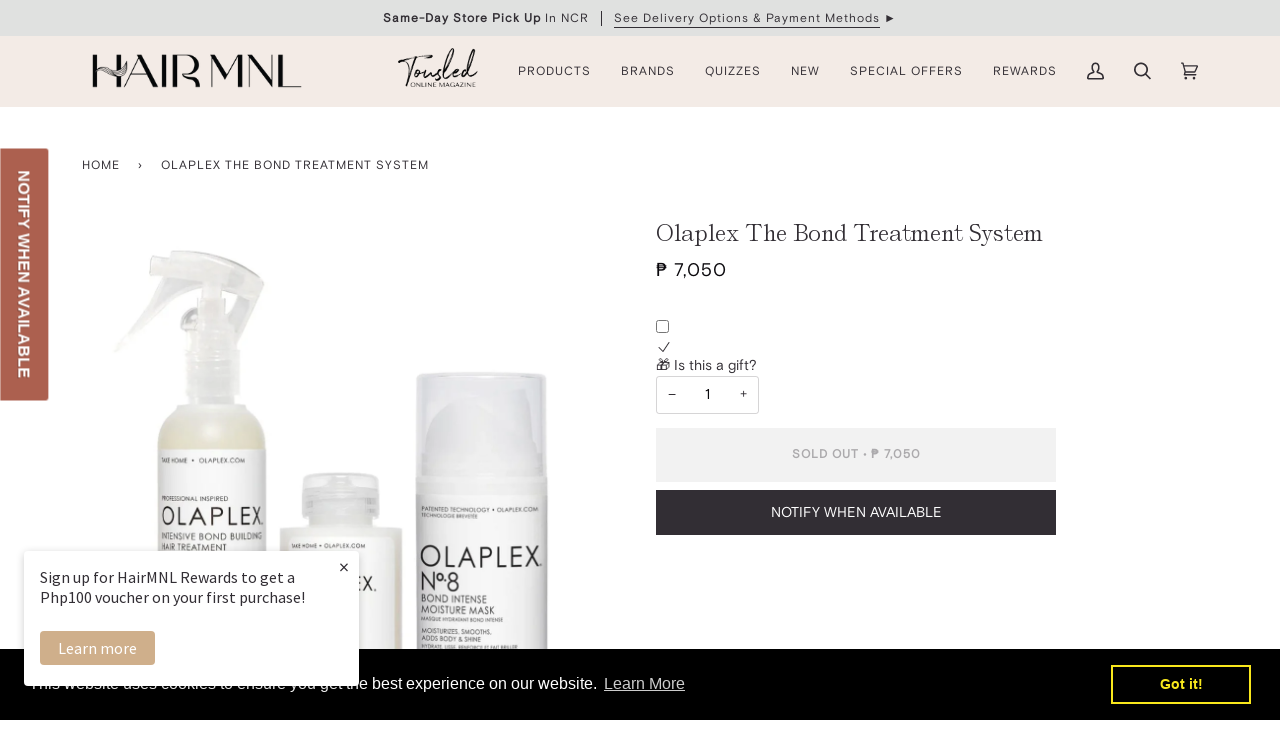

--- FILE ---
content_type: text/html; charset=utf-8
request_url: https://www.hairmnl.com/products/olaplex-the-bond-treatment-system
body_size: 137995
content:








    
    
    
    
    
    


















<!doctype html>
<html class="no-js" lang="en"><head><link href="//www.hairmnl.com/cdn/shop/t/104/assets/bss-hide-variant.css?v=9927738056937709091734061460" rel="stylesheet" type="text/css" media="all" />
<link href="//www.hairmnl.com/cdn/shop/t/104/assets/tiny.content.min.css?v=21853800148939463861733927949" rel="stylesheet" type="text/css" media="all" />
    <meta charset="utf-8">
    <meta http-equiv="X-UA-Compatible" content="IE=edge,chrome=1">
    <meta name="viewport" content="width=device-width,initial-scale=1">
    <meta name="theme-color" content="#687158">
    <meta name='Petal-Search-site-verification' content='4f7006225d'/>
    <link rel="canonical" href="https://www.hairmnl.com/products/olaplex-the-bond-treatment-system"><script>
  (function(window, document) {
    document.addEventListener("DOMContentLoaded", function() {
      const canonicalLink = document.querySelector('[rel="canonical"]');
      const currentHref = window.location.href;

      if (currentHref.includes('collections/shampoos?page=2') || currentHref.includes('collections/shampoos?page=3') || currentHref.includes('collections/shampoos?page=4')) {
        canonicalLink.setAttribute('href', 'https://www.hairmnl.com/collections/shampoos');
      }

      if (currentHref.includes('collections/all?page=2') || currentHref.includes('collections/all?page=3') || currentHref.includes('collections/all?page=29')) {
        canonicalLink.setAttribute('href', 'https://www.hairmnl.com/collections/all');
      }

      if (currentHref.includes('collections/aveda-be-curly-1')) {
        canonicalLink.setAttribute('href', 'https://www.hairmnl.com/collections/aveda-be-curly');
      }

      if (currentHref.includes('collections/bed-head-by-tigi?page=2')) {
        canonicalLink.setAttribute('href', 'https://www.hairmnl.com/collections/bed-head-by-tigi');
      }

      if (currentHref.includes('collections/conditioners?page=2')) {
        canonicalLink.setAttribute('href', 'https://www.hairmnl.com/collections/conditioners');
      }

      if (currentHref.includes('collections/products-for-men?page=2')) {
        canonicalLink.setAttribute('href', 'https://www.hairmnl.com/collections/products-for-men');
      }

      if (currentHref.includes('collections/treatments?page=2')) {
        canonicalLink.setAttribute('href', 'https://www.hairmnl.com/collections/treatments');
      }

      if (currentHref.includes('llections/styling-products?page=2') || currentHref.includes('llections/styling-products?page=3')) {
        canonicalLink.setAttribute('href', 'https://www.hairmnl.com/collections/styling-products');
      }

      if (currentHref.includes('collections/treatments?page=2')) {
        canonicalLink.setAttribute('href', 'https://www.hairmnl.com/collections/treatments');
      }

      if (currentHref.includes('products/loreal-serie-expert-silver-shampoo-1500ml-1') || currentHref.includes('products/loreal-serie-expert-silver-shampoo-300ml')) {
        canonicalLink.setAttribute('href', 'https://www.hairmnl.com/products/loreal-serie-expert-silver-shampoo');
      }

      if (currentHref.includes('products/loreal-professionnel-inoa-ammonia-free-permanent-hair-color-with-20-vol-developer') || currentHref.includes('products/loreal-professionnel-inoa-ammonia-free-permanent-hair-color-tube')) {
        canonicalLink.setAttribute('href', 'https://www.hairmnl.com/products/loreal-professionnel-inoa-ammonia-free-starter-set-permanent-hair-color-60ml-with-30-vol-developer-1');
      }

      if (currentHref.includes('products/loreal-professionnel-serie-expert-scalp-advanced-anti-discomfort-shampoo-500ml')) {
        canonicalLink.setAttribute('href', 'https://www.hairmnl.com/products/loreal-professionnel-serie-expert-scalp-advanced-anti-discomfort-shampoo');
      }

      if (currentHref.includes('products/loreal-serie-expert-scalp-advanced-anti-oiliness-shampoo-500ml')) {
        canonicalLink.setAttribute('href', 'https://www.hairmnl.com/products/loreal-serie-expert-scalp-advanced-anti-oiliness-shampoo');
      }

      if (currentHref.includes('products/wella-professionals-color-fresh-mask-rose-blaze') || currentHref.includes('products/wella-professionals-color-fresh-mask-caramel-glaze') || currentHref.includes('products/wella-professionals-color-fresh-mask-copper-glow') || currentHref.includes('products/wella-professionals-color-fresh-mask-pearl-blonde') || currentHref.includes('products/wella-professionals-color-fresh-mask-lilac-frost') || currentHref.includes('products/wella-professionals-color-fresh-mask-golden-gloss')) {
        canonicalLink.setAttribute('href', 'https://www.hairmnl.com/products/wella-professionals-color-fresh-mask-chocolate-touch');
      }

      if (currentHref.includes('products/davines-purifying-shampoo-for-oily-or-dry-dandruff-100ml')) {
        canonicalLink.setAttribute('href', 'https://www.hairmnl.com/products/davines-naturaltech-purifying-shampoo-for-scalp-with-oily-or-dry-dandruff');
      }

      if (currentHref.includes('products/revlon-professional-color-sublime-ammonia-free-hair-color-tube-for-covering-grays')) {
        canonicalLink.setAttribute('href', 'https://www.hairmnl.com/products/revlon-professional-color-sublime-ammonia-free-hair-color-set-for-covering-grays');
      }

      if (currentHref.includes('products/aveda-color-renewal-color-shine-treatment-warm-blonde-150ml') || currentHref.includes('products/aveda-color-renewal-color-shine-treatment-cool-blonde-150ml') || currentHref.includes('products/aveda-color-renewal-color-shine-treatment-warm-brown-150ml')) {
        canonicalLink.setAttribute('href', 'https://www.hairmnl.com/products/aveda-color-renewal-color-shine-treatment-cool-brown-150ml');
      }

      if (currentHref.includes('products/davines-alchemic-creative-conditioner-in-coral') || currentHref.includes('products/davines-alchemic-creative-conditioner-in-pink') || currentHref.includes('products/davines-alchemic-creative-conditioner-in-teal') || currentHref.includes('products/davines-alchemic-creative-conditioner-in-marine-blue')) {
        canonicalLink.setAttribute('href', 'https://www.hairmnl.com/products/davines-alchemic-creative-conditioner-in-lavander');
      }

      if (currentHref.includes('products/davines-the-circle-chronicles-the-renaissance-circle-50ml')) {
        canonicalLink.setAttribute('href', 'https://www.hairmnl.com/products/davines-the-circle-chronicles-the-renaissance-circle');
      }

      if (currentHref.includes('/products/schwarzkopf-bc-bonacure-scalp-genesis-anti-dandruff-shampoo-200ml')) {
        canonicalLink.setAttribute('href', 'https://www.hairmnl.com/products/schwarzkopf-bc-bonacure-scalp-genesis-anti-dandruff-duo');
      }

      if (currentHref.includes('/products/wella-professionals-koleston-perfect-permanent-ppd-free-hair-color-set-20-vol-developer-60ml-for-covering-greys') || currentHref.includes('/products/wella-professionals-koleston-perfect-ppd-free-permanent-hair-color-set-20-vol-developer-1l-with-free-mask-30ml-for-covering-greys') || currentHref.includes('/products/wella-professionals-koleston-perfect-ppd-free-permanent-hair-color-starter-kit-for-covering-grays')) {
        canonicalLink.setAttribute('href', 'https://www.hairmnl.com/products/wella-professionals-koleston-perfect-ppd-free-permanent-hair-color-tube-all-shades');
      }

      if (currentHref.includes('/products/loreal-serie-expert-absolut-repair-gold-shampoo-300ml')) {
        canonicalLink.setAttribute('href', 'https://www.hairmnl.com/products/loreal-serie-expert-absolut-repair-gold-shampoo');
      }

      if (currentHref.includes('/products/davines-well-being-shampoo-for-all-kinds-of-hair-100ml')) {
        canonicalLink.setAttribute('href', 'https://www.hairmnl.com/products/davines-naturaltech-well-being-shampoo-for-all-kinds-of-hair');
      }

      if (currentHref.includes('/products/revlon-professional-nutri-color-creme-ball-270ml')) {
        canonicalLink.setAttribute('href', 'https://www.hairmnl.com/products/revlon-professionnel-nutri-color-creme-100ml');
      }

      if (currentHref.includes('/products/tuft-diamond-plus-6609-2-inch-straightening-hair-iron')) {
        canonicalLink.setAttribute('href', 'https://www.hairmnl.com/products/tuft-diamond-plus-6608-1-inch-straightening-hair-iron');
      }

      if (currentHref.includes('/products/tuft-diamond-plus-6609-2-inch-straightening-hair-iron')) {
        canonicalLink.setAttribute('href', 'https://www.hairmnl.com/products/tuft-diamond-plus-6608-1-inch-straightening-hair-iron');
      }

      if (currentHref.includes('/products/cnd-vinylux-long-wear-polish-in-wisteria-haze')) {
        canonicalLink.setAttribute('href', 'https://www.hairmnl.com/products/cnd-vinylux-long-wear-polish-in-whisper');
      }

      if (currentHref.includes('/products/loreal-professionnel-serioxyl-advanced-denser-hair-shampoo-serum-duo')) {
        canonicalLink.setAttribute('href', 'https://www.hairmnl.com/products/loreal-professionnel-serioxyl-advanced-denser-hair-serum');
      }

      if (currentHref.includes('/products/davines-the-circle-chronicles-the-let-it-go-circle-set-of-3')) {
        canonicalLink.setAttribute('href', 'https://www.hairmnl.com/products/davines-the-circle-chronicles-the-let-it-go-circle');
      }

      if (currentHref.includes('/products/american-crew-fiber-50g-1')) {
        canonicalLink.setAttribute('href', 'https://www.hairmnl.com/products/american-crew-fiber');
      }

      if (currentHref.includes('/collections/hair-prone-to-breakage?page=2')) {
        canonicalLink.setAttribute('href', 'https://www.hairmnl.com/collections/hair-prone-to-breakage');
      }

      if (currentHref.includes('/collections/products-for-bleached-hair?page=2') || currentHref.includes('/collections/products-for-bleached-hair?page=3')) {
        canonicalLink.setAttribute('href', 'https://www.hairmnl.com/collections/products-for-bleached-hair');
      }

      if (currentHref.includes('/collections/all-special-offers?page=2') || currentHref.includes('/collections/all-special-offers?page=3') || currentHref.includes('/collections/all-special-offers?page=7')) {
        canonicalLink.setAttribute('href', 'https://www.hairmnl.com/collections/all-special-offers');
      }

      if (currentHref.includes('/collections/professional-hair-dressing-tools?page=2')) {
        canonicalLink.setAttribute('href', 'https://www.hairmnl.com/collections/professional-hair-dressing-tools');
      }

      if (currentHref.includes('/collections/faded-hair-color?page=2')) {
        canonicalLink.setAttribute('href', 'https://www.hairmnl.com/collections/faded-hair-color');
      }

      if (currentHref.includes('/collections/for-volume?page=2')) {
        canonicalLink.setAttribute('href', 'https://www.hairmnl.com/collections/for-volume');
      }

      if (currentHref.includes('/collections/sulfate-free-shampoos?page=2')) {
        canonicalLink.setAttribute('href', 'https://www.hairmnl.com/collections/sulfate-free-shampoos');
      }

      if (currentHref.includes('/collections/for-moisture-dry-hair?page=2')) {
        canonicalLink.setAttribute('href', 'https://www.hairmnl.com/collections/for-moisture-dry-hair');
      }

      if (currentHref.includes('/collections/for-shine?page=2')) {
        canonicalLink.setAttribute('href', 'https://www.hairmnl.com/collections/for-shine');
      }

      if (currentHref.includes('/collections/best-for-pregnant-women?page=9')) {
        canonicalLink.setAttribute('href', 'https://www.hairmnl.com/collections/best-for-pregnant-women');
      }

      if (currentHref.includes('/collections/best-for-travel?page=2') || currentHref.includes('/collections/best-for-travel?page=3')) {
        canonicalLink.setAttribute('href', 'https://www.hairmnl.com/collections/best-for-travel');
      }

      if (currentHref.includes('/collections/baby-fine-hair?page=2')) {
        canonicalLink.setAttribute('href', 'https://www.hairmnl.com/collections/baby-fine-hair');
      }

      if (currentHref.includes('/collections/products-for-colored-hair?page=2') || currentHref.includes('/collections/products-for-colored-hair?page=3')) {
        canonicalLink.setAttribute('href', 'https://www.hairmnl.com/collections/products-for-colored-hair');
      }

      if (currentHref.includes('/collections/thick-hair?page=2')) {
        canonicalLink.setAttribute('href', 'https://www.hairmnl.com/collections/thick-hair');
      }

      if (currentHref.includes('/collections/best-for-pregnant-women?page=2') || currentHref.includes('/collections/best-for-pregnant-women?page=3')) {
        canonicalLink.setAttribute('href', 'https://www.hairmnl.com/collections/best-for-pregnant-women');
      }

      if (currentHref.includes('/collections/curls-coils?page=2')) {
        canonicalLink.setAttribute('href', 'https://www.hairmnl.com/collections/curls-coils');
      }

      if (currentHref.includes('/collections/loreal-serie-expert?page=2')) {
        canonicalLink.setAttribute('href', 'https://www.hairmnl.com/collections/loreal-serie-expert');
      }

      if (currentHref.includes('/collections/shop-aveda?page=2') || currentHref.includes('/collections/shop-aveda?page=3') || currentHref.includes('/collections/shop-aveda?page=5')) {
        canonicalLink.setAttribute('href', 'https://www.hairmnl.com/collections/shop-aveda');
      }

      if (currentHref.includes('/products/aveda-color-renewal-color-shine-treatment-cool-blonde-150ml')) {
        canonicalLink.setAttribute('href', 'https://www.hairmnl.com/products/aveda-color-renewal-color-shine-treatment-warm-blonde-150ml');
      }

      if (currentHref.includes('/products/opi-infinite-shine-in-bare-my-soul') || currentHref.includes('/products/opi-infinite-shine-in-tiramisu-for-two') || currentHref.includes('/products/opi-infinite-shine-in-funny-bunny') || currentHref.includes('/products/opi-infinite-shine-in-its-a-boy')) {
        canonicalLink.setAttribute('href', 'https://www.hairmnl.com/products/opi-infinite-shine-in-malaga-wine');
      }
    });
  })(window, document);
</script>

      <!-- Hotjar Tracking Code for https://www.hairmnl.com -->
<script>
    (function(h,o,t,j,a,r){
        h.hj=h.hj||function(){(h.hj.q=h.hj.q||[]).push(arguments)};
        h._hjSettings={hjid:3697619,hjsv:6};
        a=o.getElementsByTagName('head')[0];
        r=o.createElement('script');r.async=1;
        r.src=t+h._hjSettings.hjid+j+h._hjSettings.hjsv;
        a.appendChild(r);
    })(window,document,'https://static.hotjar.com/c/hotjar-','.js?sv=');
</script>
    <!-- ======================= Pipeline Theme V6.1.3 ========================= -->

    <link
      rel="preconnect"
      href="https://cdn.shopify.com"
      crossorigin>
    <link
      rel="preconnect"
      href="https://fonts.shopify.com"
      crossorigin>
    <link
      rel="preconnect"
      href="https://monorail-edge.shopifysvc.com"
      crossorigin>


    <link
      rel="preload"
      href="//www.hairmnl.com/cdn/shop/t/104/assets/lazysizes.js?v=111431644619468174291733927949"
      as="script">
    <link
      rel="preload"
      href="//www.hairmnl.com/cdn/shop/t/104/assets/vendor.js?v=159073106423563084681733927949"
      as="script">
    <link
      rel="preload"
      href="//www.hairmnl.com/cdn/shop/t/104/assets/theme.js?v=103603741703111252381733927949"
      as="script">
    <link rel="preload"
      href="//www.hairmnl.com/cdn/shop/t/104/assets/theme.css?v=43255984112624357681747312412"
      as="style">
    
    
      
      







    
    
    
    
    
    



















    <link href="//www.hairmnl.com/cdn/shop/t/104/assets/tiny.content.min.css?v=21853800148939463861733927949" rel="stylesheet" type="text/css" media="all" />
    
    





    <link rel="stylesheet" href="https://obscure-escarpment-2240.herokuapp.com/stylesheets/bcpo-front.css">
    <script>
      var bcpo_product = {"id":6808071569507,"title":"Olaplex The Bond Treatment System","handle":"olaplex-the-bond-treatment-system","description":"\u003cmeta charset=\"utf-8\"\u003e\n\u003cp style=\"text-align: left\n;\" data-mce-style=\"text-align: left\n;\"\u003eBuilding your best hair treatment routine starts with only a 10 minute commitment. First, prime with \u003cstrong\u003eNº.0\u003c\/strong\u003e for an intensive repair booster that absorbs deeply into the hair. Follow with \u003cstrong\u003eNº.3\u003c\/strong\u003e to reduce breakage and visibly strengthen your hair. Finally, layer on \u003cstrong\u003eNº.8\u003c\/strong\u003e for intense moisture while adding shine, smoothness and body.\u003c\/p\u003e\n\u003cp style=\"text-align: left\n;\" data-mce-style=\"text-align: left\n;\"\u003e\u003cstrong\u003eNo.0 Intensive Bond Building Treatment 155ml\u003cbr\u003e\u003c\/strong\u003eA professional-inspired treatment that primes hair for deeper repair with the highest dose of patented Olaplex technology in any take-home product. It rebuilds hair bonds, strengthens and protects hair integrity.\u003c\/p\u003e\n\u003cp style=\"text-align: left\n;\" data-mce-style=\"text-align: left\n;\"\u003e\u003cstrong\u003eNo.3 Hair Perfector 100ml\u003cbr\u003e\u003c\/strong\u003eGlobal best-selling at-home treatment that reduces breakage and visibly strengthens hair, improving its look and feel. It will restore your hair's healthy appearance and texture by repairing damage and protecting hair structure.\u003c\/p\u003e\n\u003cp style=\"text-align: left;\"\u003e\u003cstrong\u003eNo.8 Bond Intense Moisture Mask 100ml\u003cbr\u003e\u003c\/strong\u003eA highly concentrated reparative mask adds shine, smoothness \u0026amp; body while providing intense moisture to treat damaged hair. Hair so visibly healthy, you can skip the styling.\u003c\/p\u003e\n\u003cp style=\"text-align: left;\"\u003e\u003cstrong\u003e\u003c\/strong\u003e\u003cstrong\u003eWHEN\u003cbr\u003e\u003c\/strong\u003e\u003cspan data-mce-fragment=\"1\"\u003eNº.0: Use as a two-part system with N°.3.\u003cbr data-mce-fragment=\"1\"\u003eNº.3: Use up to three times a week for damaged hair.\u003cbr data-mce-fragment=\"1\"\u003eNº.8: Use weekly for best results.\u003c\/span\u003e\u003c\/p\u003e\n\u003cp style=\"text-align: left;\"\u003e\u003cspan\u003e\u003cstrong\u003eFOR\u003cbr\u003e\u003c\/strong\u003eAll hair types, especially for those with visible damage or needing intense moisture.\u003c\/span\u003e\u003c\/p\u003e","published_at":"2022-08-12T16:46:17+08:00","created_at":"2022-08-12T15:24:31+08:00","vendor":"Olaplex","type":"Damaged Hair","tags":["- Cruelty-Free","- Free of Harsh Sulfates (SLS and SLES)","- Free of Parabens","- Free of Pthalates","article:10695344244","article:28218523747","article:28635889763","article:3120791582","article:383507857507","article:387143008355","article:388364435555","article:390988595299","article:3961749534","article:568096227427","article:568840978531","article:568918900835","article:569238716515","article:569349144675","article:569349177443","award-winning","bleached hair","blog","colored hair","hm award winning","hm bleached","hm bleached hair","hm bond builder","hm colored hair","hm damaged hair","hm favorites","hm prone to breakage","olaplex","omnirio","paraben free","permed","rebonded","salon smoothing maintenance","treatment"],"price":705000,"price_min":705000,"price_max":705000,"available":false,"price_varies":false,"compare_at_price":null,"compare_at_price_min":0,"compare_at_price_max":0,"compare_at_price_varies":false,"variants":[{"id":39986447089763,"title":"Default Title","option1":"Default Title","option2":null,"option3":null,"sku":"ola-bondtreat-sys","requires_shipping":true,"taxable":false,"featured_image":null,"available":false,"name":"Olaplex The Bond Treatment System","public_title":null,"options":["Default Title"],"price":705000,"weight":0,"compare_at_price":null,"inventory_quantity":0,"inventory_management":"shopify","inventory_policy":"deny","barcode":"","requires_selling_plan":false,"selling_plan_allocations":[]}],"images":["\/\/www.hairmnl.com\/cdn\/shop\/files\/OlaplexTheBondTreatmentSystem_5d65bf16-15e1-49a1-bcb1-1c49aff4f945.jpg?v=1692475680","\/\/www.hairmnl.com\/cdn\/shop\/files\/OlaplexTheBondTreatmentSystemRange.jpg?v=1692475703","\/\/www.hairmnl.com\/cdn\/shop\/products\/OlaplexTheBondTreatmentSystem.jpg?v=1692381640","\/\/www.hairmnl.com\/cdn\/shop\/products\/OlaplexTheUltimateRepairKit-Info_88adb71d-83ed-41c5-83fe-49c7a4a962ef.jpg?v=1692381640","\/\/www.hairmnl.com\/cdn\/shop\/products\/Olaplex3vsOlaplex8Info_b008ab03-0215-4a5a-af66-1a9fc279b656.jpg?v=1692381640","\/\/www.hairmnl.com\/cdn\/shop\/products\/OlaplexNo.8BondIntenseMoistureMaskUsageAmount_d701328a-17a3-45f5-b10e-09aa365fcc40.jpg?v=1692381640","\/\/www.hairmnl.com\/cdn\/shop\/products\/OlaplexTheUltimateRepairKitBeforeResults1_d3d5c69a-ae08-47bd-ac1c-389d9d94bbcf.jpg?v=1692381640","\/\/www.hairmnl.com\/cdn\/shop\/products\/OlaplexTheUltimateRepairKitBeforeResults2_7d1e1352-be48-44a1-a488-14fa77feb5b0.jpg?v=1692381640","\/\/www.hairmnl.com\/cdn\/shop\/products\/OlaplexTheUltimateRepairKitBeforeResults3_c83eef88-4ea0-45dc-a2d1-f077b3daba09.jpg?v=1692381640"],"featured_image":"\/\/www.hairmnl.com\/cdn\/shop\/files\/OlaplexTheBondTreatmentSystem_5d65bf16-15e1-49a1-bcb1-1c49aff4f945.jpg?v=1692475680","options":["Title"],"media":[{"alt":"HairMNL Olaplex The Bond Treatment System","id":22694834733155,"position":1,"preview_image":{"aspect_ratio":1.0,"height":1200,"width":1200,"src":"\/\/www.hairmnl.com\/cdn\/shop\/files\/OlaplexTheBondTreatmentSystem_5d65bf16-15e1-49a1-bcb1-1c49aff4f945.jpg?v=1692475680"},"aspect_ratio":1.0,"height":1200,"media_type":"image","src":"\/\/www.hairmnl.com\/cdn\/shop\/files\/OlaplexTheBondTreatmentSystem_5d65bf16-15e1-49a1-bcb1-1c49aff4f945.jpg?v=1692475680","width":1200},{"alt":"HairMNL Olaplex The Bond Treatment System","id":22694834700387,"position":2,"preview_image":{"aspect_ratio":1.0,"height":1200,"width":1200,"src":"\/\/www.hairmnl.com\/cdn\/shop\/files\/OlaplexTheBondTreatmentSystemRange.jpg?v=1692475703"},"aspect_ratio":1.0,"height":1200,"media_type":"image","src":"\/\/www.hairmnl.com\/cdn\/shop\/files\/OlaplexTheBondTreatmentSystemRange.jpg?v=1692475703","width":1200},{"alt":"Olaplex The Bond Treatment System Damaged Hair Olaplex ","id":21837183811683,"position":3,"preview_image":{"aspect_ratio":1.0,"height":1024,"width":1024,"src":"\/\/www.hairmnl.com\/cdn\/shop\/products\/OlaplexTheBondTreatmentSystem.jpg?v=1692381640"},"aspect_ratio":1.0,"height":1024,"media_type":"image","src":"\/\/www.hairmnl.com\/cdn\/shop\/products\/OlaplexTheBondTreatmentSystem.jpg?v=1692381640","width":1024},{"alt":"HairMNL Olaplex The Ultimate Repair Kit","id":21837033111651,"position":4,"preview_image":{"aspect_ratio":1.0,"height":1024,"width":1024,"src":"\/\/www.hairmnl.com\/cdn\/shop\/products\/OlaplexTheUltimateRepairKit-Info_88adb71d-83ed-41c5-83fe-49c7a4a962ef.jpg?v=1692381640"},"aspect_ratio":1.0,"height":1024,"media_type":"image","src":"\/\/www.hairmnl.com\/cdn\/shop\/products\/OlaplexTheUltimateRepairKit-Info_88adb71d-83ed-41c5-83fe-49c7a4a962ef.jpg?v=1692381640","width":1024},{"alt":"Olaplex The Bond Treatment System Damaged Hair Olaplex ","id":21837185122403,"position":5,"preview_image":{"aspect_ratio":1.0,"height":1024,"width":1024,"src":"\/\/www.hairmnl.com\/cdn\/shop\/products\/Olaplex3vsOlaplex8Info_b008ab03-0215-4a5a-af66-1a9fc279b656.jpg?v=1692381640"},"aspect_ratio":1.0,"height":1024,"media_type":"image","src":"\/\/www.hairmnl.com\/cdn\/shop\/products\/Olaplex3vsOlaplex8Info_b008ab03-0215-4a5a-af66-1a9fc279b656.jpg?v=1692381640","width":1024},{"alt":"Olaplex The Bond Treatment System Damaged Hair Olaplex ","id":21837188005987,"position":6,"preview_image":{"aspect_ratio":1.0,"height":1024,"width":1024,"src":"\/\/www.hairmnl.com\/cdn\/shop\/products\/OlaplexNo.8BondIntenseMoistureMaskUsageAmount_d701328a-17a3-45f5-b10e-09aa365fcc40.jpg?v=1692381640"},"aspect_ratio":1.0,"height":1024,"media_type":"image","src":"\/\/www.hairmnl.com\/cdn\/shop\/products\/OlaplexNo.8BondIntenseMoistureMaskUsageAmount_d701328a-17a3-45f5-b10e-09aa365fcc40.jpg?v=1692381640","width":1024},{"alt":"HairMNL Olaplex The Ultimate Repair Kit Results","id":21837033144419,"position":7,"preview_image":{"aspect_ratio":1.0,"height":1024,"width":1024,"src":"\/\/www.hairmnl.com\/cdn\/shop\/products\/OlaplexTheUltimateRepairKitBeforeResults1_d3d5c69a-ae08-47bd-ac1c-389d9d94bbcf.jpg?v=1692381640"},"aspect_ratio":1.0,"height":1024,"media_type":"image","src":"\/\/www.hairmnl.com\/cdn\/shop\/products\/OlaplexTheUltimateRepairKitBeforeResults1_d3d5c69a-ae08-47bd-ac1c-389d9d94bbcf.jpg?v=1692381640","width":1024},{"alt":"HairMNL Olaplex The Ultimate Repair Kit Results","id":21837033177187,"position":8,"preview_image":{"aspect_ratio":1.0,"height":1024,"width":1024,"src":"\/\/www.hairmnl.com\/cdn\/shop\/products\/OlaplexTheUltimateRepairKitBeforeResults2_7d1e1352-be48-44a1-a488-14fa77feb5b0.jpg?v=1692381640"},"aspect_ratio":1.0,"height":1024,"media_type":"image","src":"\/\/www.hairmnl.com\/cdn\/shop\/products\/OlaplexTheUltimateRepairKitBeforeResults2_7d1e1352-be48-44a1-a488-14fa77feb5b0.jpg?v=1692381640","width":1024},{"alt":"HairMNL Olaplex The Ultimate Repair Kit Results","id":21837033209955,"position":9,"preview_image":{"aspect_ratio":1.0,"height":1024,"width":1024,"src":"\/\/www.hairmnl.com\/cdn\/shop\/products\/OlaplexTheUltimateRepairKitBeforeResults3_c83eef88-4ea0-45dc-a2d1-f077b3daba09.jpg?v=1692381640"},"aspect_ratio":1.0,"height":1024,"media_type":"image","src":"\/\/www.hairmnl.com\/cdn\/shop\/products\/OlaplexTheUltimateRepairKitBeforeResults3_c83eef88-4ea0-45dc-a2d1-f077b3daba09.jpg?v=1692381640","width":1024}],"requires_selling_plan":false,"selling_plan_groups":[],"content":"\u003cmeta charset=\"utf-8\"\u003e\n\u003cp style=\"text-align: left\n;\" data-mce-style=\"text-align: left\n;\"\u003eBuilding your best hair treatment routine starts with only a 10 minute commitment. First, prime with \u003cstrong\u003eNº.0\u003c\/strong\u003e for an intensive repair booster that absorbs deeply into the hair. Follow with \u003cstrong\u003eNº.3\u003c\/strong\u003e to reduce breakage and visibly strengthen your hair. Finally, layer on \u003cstrong\u003eNº.8\u003c\/strong\u003e for intense moisture while adding shine, smoothness and body.\u003c\/p\u003e\n\u003cp style=\"text-align: left\n;\" data-mce-style=\"text-align: left\n;\"\u003e\u003cstrong\u003eNo.0 Intensive Bond Building Treatment 155ml\u003cbr\u003e\u003c\/strong\u003eA professional-inspired treatment that primes hair for deeper repair with the highest dose of patented Olaplex technology in any take-home product. It rebuilds hair bonds, strengthens and protects hair integrity.\u003c\/p\u003e\n\u003cp style=\"text-align: left\n;\" data-mce-style=\"text-align: left\n;\"\u003e\u003cstrong\u003eNo.3 Hair Perfector 100ml\u003cbr\u003e\u003c\/strong\u003eGlobal best-selling at-home treatment that reduces breakage and visibly strengthens hair, improving its look and feel. It will restore your hair's healthy appearance and texture by repairing damage and protecting hair structure.\u003c\/p\u003e\n\u003cp style=\"text-align: left;\"\u003e\u003cstrong\u003eNo.8 Bond Intense Moisture Mask 100ml\u003cbr\u003e\u003c\/strong\u003eA highly concentrated reparative mask adds shine, smoothness \u0026amp; body while providing intense moisture to treat damaged hair. Hair so visibly healthy, you can skip the styling.\u003c\/p\u003e\n\u003cp style=\"text-align: left;\"\u003e\u003cstrong\u003e\u003c\/strong\u003e\u003cstrong\u003eWHEN\u003cbr\u003e\u003c\/strong\u003e\u003cspan data-mce-fragment=\"1\"\u003eNº.0: Use as a two-part system with N°.3.\u003cbr data-mce-fragment=\"1\"\u003eNº.3: Use up to three times a week for damaged hair.\u003cbr data-mce-fragment=\"1\"\u003eNº.8: Use weekly for best results.\u003c\/span\u003e\u003c\/p\u003e\n\u003cp style=\"text-align: left;\"\u003e\u003cspan\u003e\u003cstrong\u003eFOR\u003cbr\u003e\u003c\/strong\u003eAll hair types, especially for those with visible damage or needing intense moisture.\u003c\/span\u003e\u003c\/p\u003e"};var inventory_quantity = [];inventory_quantity.push(0);if (bcpo_product) {
        for (var i = 0; i < bcpo_product.variants.length; i += 1) {
          bcpo_product.variants[i].inventory_quantity = inventory_quantity[i];
        }
      }
      window.bcpo = window.bcpo || {};
      bcpo.cart = {"note":null,"attributes":{},"original_total_price":0,"total_price":0,"total_discount":0,"total_weight":0.0,"item_count":0,"items":[],"requires_shipping":false,"currency":"PHP","items_subtotal_price":0,"cart_level_discount_applications":[],"checkout_charge_amount":0};
      bcpo.ogFormData = FormData;
    </script>

    <meta name="theme-color" content="#322e34"><link rel="manifest" href="/a/pwa/creations-gdc/manifest" />
    <script type="text/javascript">
var pwaPrompt;var pwaPromptSet;window.addEventListener('beforeinstallprompt', function(e) {pwaPrompt = e;pwaPromptSet=true;});</script>
    
    






<script type="text/javascript">
var a = window.performance && window.performance.mark;
if (a) {
  window.performance.mark("shopsheriff.amp-snippet.start");
}
var doc = document;
var redirect = "/cart" === window.location.pathname
&& (doc.referrer.includes("ampproject.org") || doc.referrer.includes("/a/s/") )
&& !doc.location.search.includes("utm");

if(redirect) {
  var f = doc.location.search ? "&" : "?";
  window.location =
    window.location.origin
  + window.location.pathname
  + f
  + "utm_source=shopsheriff&utm_medium=amp&utm_campaign=shopsheriff&utm_content=add-to-cart";
}
if (a) {
  window.performance.mark("shopsheriff.amp-snippet.end");
}
      </script>


   <link rel="amphtml" href="https://www.hairmnl.com/a/s/products/olaplex-the-bond-treatment-system">




    <script src="//www.searchanise.com/widgets/shopify/init.js?a=7K0f1C4k5q"></script>

    <script type="text/javascript" src="https://edge.personalizer.io/storefront/2.0.0/js/shopify/storefront.min.js?key=ebkrx-lb1o3gbh8p6nbo8hxo-ldify&shop=creations-gdc.myshopify.com"></script>
<script>
window.LimeSpot = window.LimeSpot === undefined ? {} : LimeSpot;
LimeSpot.PageInfo = { Type: "Product", Template: "product", ReferenceIdentifier: "6808071569507" };

LimeSpot.StoreInfo = { Theme: " Pipeline 6 - Fix share image" };


LimeSpot.CartItems = [];
</script>






    <script>window.nfecShopVersion = '1728769470';window.nfecJsVersion = '449594';window.nfecCVersion = 73413</script>
    

    
<link
        rel="preload"
        as="image"
        href="//www.hairmnl.com/cdn/shop/files/OlaplexTheBondTreatmentSystem_5d65bf16-15e1-49a1-bcb1-1c49aff4f945_small.jpg?v=1692475680"
        srcset="//www.hairmnl.com/cdn/shop/files/OlaplexTheBondTreatmentSystem_5d65bf16-15e1-49a1-bcb1-1c49aff4f945_550x.jpg?v=1692475680 550w,//www.hairmnl.com/cdn/shop/files/OlaplexTheBondTreatmentSystem_5d65bf16-15e1-49a1-bcb1-1c49aff4f945_1100x.jpg?v=1692475680 1100w,"
      sizes="(min-width: 768px), 50vw, 100vw">
    
<link
        rel="shortcut icon"
        href="//www.hairmnl.com/cdn/shop/files/HairMNL_Seal_Black_white_for_PWA_32x32.png?v=1631117427"
        type="image/png"><!-- Title and description ================================================ -->
    
<!-- /snippets/social-meta-tags.liquid --><meta property="og:site_name" content="HairMNL">
<meta property="og:url" content="https://www.hairmnl.com/products/olaplex-the-bond-treatment-system">
<meta property="og:title" content="Olaplex The Bond Treatment System">
<meta property="og:type" content="product">
<meta property="og:description" content="This system helps to rebuild and strengthen hair bonds, leaving your hair healthier, stronger, and more radiant. Order now and experience the difference."><meta property="og:price:amount" content="7,050">
  <meta property="og:price:currency" content="PHP">
      <meta property="og:image" content="http://www.hairmnl.com/cdn/shop/files/OlaplexTheBondTreatmentSystem_5d65bf16-15e1-49a1-bcb1-1c49aff4f945.jpg?v=1692475680">
      <meta property="og:image:secure_url" content="https://www.hairmnl.com/cdn/shop/files/OlaplexTheBondTreatmentSystem_5d65bf16-15e1-49a1-bcb1-1c49aff4f945.jpg?v=1692475680">
      <meta property="og:image:height" content="1200">
      <meta property="og:image:width" content="1200">
      <meta property="og:image" content="http://www.hairmnl.com/cdn/shop/files/OlaplexTheBondTreatmentSystemRange.jpg?v=1692475703">
      <meta property="og:image:secure_url" content="https://www.hairmnl.com/cdn/shop/files/OlaplexTheBondTreatmentSystemRange.jpg?v=1692475703">
      <meta property="og:image:height" content="1200">
      <meta property="og:image:width" content="1200">
      <meta property="og:image" content="http://www.hairmnl.com/cdn/shop/products/OlaplexTheBondTreatmentSystem.jpg?v=1692381640">
      <meta property="og:image:secure_url" content="https://www.hairmnl.com/cdn/shop/products/OlaplexTheBondTreatmentSystem.jpg?v=1692381640">
      <meta property="og:image:height" content="1024">
      <meta property="og:image:width" content="1024">
<meta property="twitter:image" content="http://www.hairmnl.com/cdn/shop/files/OlaplexTheBondTreatmentSystem_5d65bf16-15e1-49a1-bcb1-1c49aff4f945_1200x1200.jpg?v=1692475680">

<meta name="twitter:site" content="@">
<meta name="twitter:card" content="summary_large_image">
<meta name="twitter:title" content="Olaplex The Bond Treatment System">
<meta name="twitter:description" content="This system helps to rebuild and strengthen hair bonds, leaving your hair healthier, stronger, and more radiant. Order now and experience the difference.">
<!-- CSS ================================================================== -->
    <style data-shopify>
  @font-face {
    font-family: 'GeosansLight';
    font-style: normal;
    font-weight: normal;
    src: local('GeosansLight'), url('//www.hairmnl.com/cdn/shop/t/104/assets/GeosansLight.woff?v=141112182088190095091733927949') format('woff');
  }

  @font-face {
    font-family: 'GeosansLight-Oblique';
    font-style: normal;
    font-weight: normal;
    src: local('GeosansLight-Oblique'), url('//www.hairmnl.com/cdn/shop/t/104/assets/GeosansLight-Oblique.woff?v=84893281216804165891733927949') format('woff');
  }

  @font-face {
    font-family: 'SelfModern';
    font-style: normal;
    font-weight: normal;
    src: local('SelfModern'), url('//www.hairmnl.com/cdn/shop/t/104/assets/SelfModern.woff2?v=124428969775847675161733927949') format('woff');
  }

  @font-face {
    font-family: 'SelfModernItalic';
    font-style: normal;
    font-weight: normal;
    src: local('SelfModernItalic'), url('//www.hairmnl.com/cdn/shop/t/104/assets/SelfModernItalic.woff?v=34920309160206603831733927949') format('woff');
  }

  @font-face {
    font-family: 'BasisGrotesqueProMono-Regular';
    font-style: normal;
    font-weight: normal;
    src: local('BasisGrotesqueProMono-Regular'), url('//www.hairmnl.com/cdn/shop/t/104/assets/BasisGrotesqueProMono-Regular.woff?v=92996532427523468771733927949') format('woff');
  }

  @font-face {
    font-family: 'BasisGrotesquePro-Regular';
    font-style: normal;
    font-weight: normal;
    src: local('BasisGrotesquePro-Regular'), url('//www.hairmnl.com/cdn/shop/t/104/assets/BasisGrotesquePro-Regular.woff?v=19280066079280482691733927949') format('woff');
  }

  @font-face {
    font-family: 'BasisGrotesquePro-Bold';
    font-style: normal;
    font-weight: normal;
    src: local('BasisGrotesquePro-Bold'), url('//www.hairmnl.com/cdn/shop/t/104/assets/BasisGrotesquePro-Bold.woff?v=22799192056316477011733927949') format('woff');
  }

  @font-face {
    font-family: 'BasisGrotesquePro-Black';
    src: local('BasisGrotesquePro-Black'), url('//www.hairmnl.com/cdn/shop/t/104/assets/BasisGrotesquePro-Black.woff?v=126567212784584427101733927949') format('woff');
  }

  @font-face {
    font-family: 'BasisGrotesquePro-Black';
    font-style: normal;
    font-weight: normal;
    src: local('BasisGrotesquePro-Black'), url('//www.hairmnl.com/cdn/shop/t/104/assets/BasisGrotesquePro-Black.woff?v=126567212784584427101733927949') format('woff');
  }

  @font-face {
    font-family: 'BasisGrotesquePro-Medium';
    font-style: normal;
    font-weight: normal;
    src: local('BasisGrotesquePro-Medium'), url('//www.hairmnl.com/cdn/shop/t/104/assets/BasisGrotesquePro-Medium.woff?v=74416425530915787451733927949') format('woff');
  }

  @font-face {
    font-family: 'FontAwesome5Brands-Regular-400';
    font-style: normal;
    font-weight: normal;
    src: local('FontAwesome5Brands-Regular-400'), url('//www.hairmnl.com/cdn/shop/t/104/assets/FontAwesome5Brands-Regular-400.woff?v=117584509119508867621733927949') format('woff');
  }
</style>

    <link href="//www.hairmnl.com/cdn/shop/t/104/assets/font-settings.css?v=151761476267833404411764530340" rel="stylesheet" type="text/css" media="all" />
    <link href="https://fonts.googleapis.com/css?family=Playfair+Display:400,700" rel="stylesheet">

    
<style data-shopify>

  :root  {
    /* ================ Product video ================ */
    
---color_video_bg: #f2f2f2
    ;


    /* ================ Color Variables ================ */

    /* === Backgrounds ===*/
    ---color-bg: #FFFFFF
    ;
    ---color-bg-accent: #f3ebe6
    ;

    /* === Text colors ===*/
    ---color-text-dark: #0b090d
    ;
    ---color-text: #322e34
    ;
    ---color-text-light: #706d71
    ;

    /* === Bright color ===*/
    ---color-primary: #ac604f
    ;
    ---color-primary-hover: #853a2a
    ;
    ---color-primary-fade: rgba(172, 96, 79, 0.05)
    ;
    ---color-primary-fade-hover: rgba(172, 96, 79, 0.1)
    ;---color-primary-opposite: #ffffff
    ;

    /* === Secondary/link Color ===*/
    ---color-secondary: #687158
    ;
    ---color-secondary-hover: #434f2d
    ;
    ---color-secondary-fade: rgba(104, 113, 88, 0.05)
    ;
    ---color-secondary-fade-hover: rgba(104, 113, 88, 0.1)
    ;---color-secondary-opposite: #ffffff
    ;

    /* === Shades of grey ===*/
    ---color-a5: rgba(50, 46, 52, 0.05)
    ;
    ---color-a10: rgba(50, 46, 52, 0.1)
    ;
    ---color-a20: rgba(50, 46, 52, 0.2)
    ;
    ---color-a35: rgba(50, 46, 52, 0.35)
    ;
    ---color-a50: rgba(50, 46, 52, 0.5)
    ;
    ---color-a80: rgba(50, 46, 52, 0.8)
    ;
    ---color-a90: rgba(50, 46, 52, 0.9)
    ;
    ---color-a95: rgba(50, 46, 52, 0.95)
    ;


    /* ================ Inverted Color Variables ================ */

    ---inverse-bg: #f0e6d0
    ;
    ---inverse-bg-accent: #191008
    ;

    /* === Text colors ===*/
    ---inverse-text-dark: #ffffff
    ;
    ---inverse-text: #FFFFFF
    ;
    ---inverse-text-light: #fbf8f1
    ;

    /* === Bright color ===*/
    ---inverse-primary: #ffe5da
    ;
    ---inverse-primary-hover: #ffaf8e
    ;
    ---inverse-primary-fade: rgba(255, 229, 218, 0.05)
    ;
    ---inverse-primary-fade-hover: rgba(255, 229, 218, 0.1)
    ;---inverse-primary-opposite: #000000
    ;


    /* === Second Color ===*/
    ---inverse-secondary: #dff3fd
    ;
    ---inverse-secondary-hover: #91dbff
    ;
    ---inverse-secondary-fade: rgba(223, 243, 253, 0.05)
    ;
    ---inverse-secondary-fade-hover: rgba(223, 243, 253, 0.1)
    ;---inverse-secondary-opposite: #000000
    ;


    /* === Shades of grey ===*/
    ---inverse-a5: rgba(255, 255, 255, 0.05)
    ;
    ---inverse-a10: rgba(255, 255, 255, 0.1)
    ;
    ---inverse-a20: rgba(255, 255, 255, 0.2)
    ;
    ---inverse-a35: rgba(255, 255, 255, 0.3)
    ;
    ---inverse-a80: rgba(255, 255, 255, 0.8)
    ;
    ---inverse-a90: rgba(255, 255, 255, 0.9)
    ;
    ---inverse-a95: rgba(255, 255, 255, 0.95)
    ;


    /* === Account Bar ===*/
    ---color-announcement-bg: #e0e1e0
    ;
    ---color-announcement-text: #322e34
    ;

    /* === Nav and dropdown link background ===*/
    ---color-nav: #f3ebe6
    ;
    ---color-nav-text: #322e34
    ;
    ---color-nav-border: #f3ebe6
    ;
    ---color-nav-a10: rgba(50, 46, 52, 0.1)
    ;
    ---color-nav-a50: rgba(50, 46, 52, 0.5)
    ;

    /* === Site Footer ===*/
    ---color-footer-bg: #f3ebe6
    ;
    ---color-footer-text: #322e34
    ;
    ---color-footer-a5: rgba(50, 46, 52, 0.05)
    ;
    ---color-footer-a15: rgba(50, 46, 52, 0.15)
    ;
    ---color-footer-a90: rgba(50, 46, 52, 0.9)
    ;

    /* === Products ===*/
    ---product-grid-aspect-ratio: 100
    %;

    /* === Product badges ===*/
    ---color-badge: #e0e1e0
    ;
    ---color-badge-text: #333333
    ;

    /* === disabled form colors ===*/
    ---color-disabled-bg: #ebeaeb
    ;
    ---color-disabled-text: #b7b6b8
    ;

    ---inverse-disabled-bg: #f2e9d5
    ;
    ---inverse-disabled-text: #f5efe0
    ;

    /* === Button Radius === */
    ---button-radius: 0px
    ;


    /* ================ Typography ================ */

    /* === Announcement Bar === */
    
      ---announcement-text-caps: capitalize;

    /* === Nested Menu === */
    
      ---nested-menu-caps: capitalize;

    /* === Menu buttons === */
    
      ---menu-btn-caps: uppercase;
    

    
      ---menu-btn-bold: normal;
    

    /* === Sidebar options === */
    
      ---sidebar-item-caps: capitalize;

    /* === Button === */
    ---btn-border-color: #e0e1e0
    ;
    ---btn-bg-color: #e0e1e0
    ;
    ---btn-text-color: #322e34
    ;
    ---btn-hover-border-color: #cad1d3
    ;
    ---btn-hover-bg-color: #cad1d3
    ;
    ---btn-hover-text-color: #322e34
    ;

    ---font-stack-body: BasisGrotesquePro-Regular
    , sans-serif
    ;
    ---font-style-body: normal
    ;
    ---font-weight-body: 400
    ;
    ---font-weight-body-bold: 700
    ;
    ---font-adjust-body: 1.0
    ;

    ---font-stack-heading: SelfModern
    , sans-serif
    ;
    ---font-style-heading: normal
    ;
    ---font-weight-heading: 400
    ;
    ---font-weight-heading-bold: 700
    ;
    ---font-adjust-heading: 1.0
    ;
    
      ---font-heading-space: initial;
      ---font-heading-caps: initial;
    

    ---font-stack-accent: BasisGrotesquePro-Regular
    , sans-serif
    ;
    ---font-style-accent: normal
    ;
    ---font-weight-accent: 400
    ;
    ---font-weight-accent-bold: 700
    ;
    ---font-adjust-accent: 1.0
    ;

    ---font-stack-product-heading: SelfModern
    , sans-serif
    ;
    ---font-style-product-heading: normal
    ;
    ---font-weight-product-heading: 400
    ;
    ---font-weight-product-heading-bold: 700
    ;
    ---font-adjust-product-heading: 1.25
    ;
    
      ---font-product-heading-space: initial;
      ---font-product-heading-caps: initial;
    

    ---ico-select: url('//www.hairmnl.com/cdn/shop/t/104/assets/ico-select.svg?v=50436149302966305751733927949');

    ---url-zoom: url('//www.hairmnl.com/cdn/shop/t/104/assets/cursor-zoom.svg?v=154013977493585595211733927949');
    ---url-zoom-2x: url('//www.hairmnl.com/cdn/shop/t/104/assets/cursor-zoom-2x.svg?v=25123860158859335191733927949');

    

  }
</style>

    <link href="//www.hairmnl.com/cdn/shop/t/104/assets/theme.css?v=43255984112624357681747312412" rel="stylesheet" type="text/css" media="all" />
    <link href="//www.hairmnl.com/cdn/shop/t/104/assets/custom-theme.css?v=54731471309548150791733927949" rel="stylesheet" type="text/css" media="all" />
    <style>
  .header__desktop {
    height: 70px;
  }

  .header__mobile {
    height: 60px;
  }
</style>

    <script>
      document.documentElement.className = document.documentElement.className.replace('no-js', 'js');
      let root = '/';
      if (root[root.length - 1] !== '/') {
        root = `${root}/`;
      }
      var theme = {
        routes: {
          root_url: root,
          cart: '/cart',
          cart_add_url: '/cart/add',
          product_recommendations_url: '/recommendations/products'
        },
        assets: {
          photoswipe: '//www.hairmnl.com/cdn/shop/t/104/assets/photoswipe.js?v=92904272307011895101733927949',
          smoothscroll: '//www.hairmnl.com/cdn/shop/t/104/assets/smoothscroll.js?v=37906625415260927261733927949',
          swatches: '//www.hairmnl.com/cdn/shop/t/104/assets/swatches.json?v=123337507157422460681733927949',
          noImage: '//www.hairmnl.com/cdn/shopifycloud/storefront/assets/no-image-2048-a2addb12.gif',
          base: '//www.hairmnl.com/cdn/shop/t/104/assets/'
        },
        strings: {
          swatchesKey: "Color, Colour",
          addToCart: "Add to Cart",
          estimateShipping: "Estimate shipping",
          noShippingAvailable: "We do not ship to this destination.",
          free: "Free",
          from: "From",
          preOrder: "Pre-order",
          soldOut: "Sold Out",
          sale: "Sale",
          subscription: "Subscription",
          unavailable: "Unavailable",
          unitPrice: "Unit price",
          unitPriceSeparator: "per",
          stockout: "All available stock is in cart",
          products: "Products",
          pages: "Pages",
          collections: "Collections",
          resultsFor: "Results for",
          noResultsFor: "No results for",
          articles: "Articles"
        },
        settings: {
          badge_sale_type: "dollar",
          search_products: true,
          search_collections: true,
          search_pages: true,
          search_articles: true,
          animate_hover: false,
          animate_scroll: true
        },
        info: {
          name: 'pipeline'
        },
        moneyFormat: "₱ {{amount_no_decimals}}",
        version: '6.1.3'
      }
      let windowInnerHeight = window.innerHeight;
      document.documentElement.style.setProperty('--full-screen', `${windowInnerHeight}px`);
      document.documentElement.style.setProperty('--three-quarters', `${
        windowInnerHeight * 0.75
      }px`);
      document.documentElement.style.setProperty('--two-thirds', `${
        windowInnerHeight * 0.66
      }px`);
      document.documentElement.style.setProperty('--one-half', `${
        windowInnerHeight * 0.5
      }px`);
      document.documentElement.style.setProperty('--one-third', `${
        windowInnerHeight * 0.33
      }px`);
      document.documentElement.style.setProperty('--one-fifth', `${
        windowInnerHeight * 0.2
      }px`);

      window.lazySizesConfig = window.lazySizesConfig || {};
      window.lazySizesConfig.loadHidden = false;
    </script><!-- Theme Javascript ============================================================== -->
    <script src="//www.hairmnl.com/cdn/shop/t/104/assets/lazysizes.js?v=111431644619468174291733927949" async="async"></script>
    <script src="//www.hairmnl.com/cdn/shop/t/104/assets/vendor.js?v=159073106423563084681733927949" defer="defer"></script>
    <script src="//www.hairmnl.com/cdn/shop/t/104/assets/theme.js?v=103603741703111252381733927949" defer="defer"></script>

    <!-- jQuery v2.2.3 ======================================================== -->
    <script src="//www.hairmnl.com/cdn/shop/t/104/assets/jquery.min.js?v=58211863146907186831733927949" type="text/javascript"></script>

    <script>
      (function() {
        function onPageShowEvents() {
          if ('requestIdleCallback' in window) {
            requestIdleCallback(initCartEvent)
          } else {
            initCartEvent()
          }
          function initCartEvent() {
            document.documentElement.dispatchEvent(new CustomEvent('theme:cart:init', {bubbles: true}));
          }
        };
        window.onpageshow = onPageShowEvents;
      })();
    </script>

    <script type="text/javascript">
      if (window.MSInputMethodContext && document.documentMode) {
      var scripts = document.getElementsByTagName('script')[0];
              var polyfill = document.createElement("script");
              polyfill.defer = true;
              polyfill.src = "//www.hairmnl.com/cdn/shop/t/104/assets/ie11.js?v=144489047535103983231733927949";
      scripts.parentNode.insertBefore(polyfill, scripts);
            }
    </script>

    <script>
  !function(t,n){function o(n){var o=t.getElementsByTagName("script")[0],i=t.createElement("script");i.src=n,i.crossOrigin="",o.parentNode.insertBefore(i,o)}if(!n.isLoyaltyLion){window.loyaltylion=n,void 0===window.lion&&(window.lion=n),n.version=2,n.isLoyaltyLion=!0;var i=new Date,e=i.getFullYear().toString()+i.getMonth().toString()+i.getDate().toString();o("https://sdk.loyaltylion.net/static/2/loader.js?t="+e);var r=!1;n.init=function(t){if(r)throw new Error("Cannot call lion.init more than once");r=!0;var a=n._token=t.token;if(!a)throw new Error("Token must be supplied to lion.init");for(var l=[],s="_push configure bootstrap shutdown on removeListener authenticateCustomer".split(" "),c=0;c<s.length;c+=1)!function(t,n){t[n]=function(){l.push([n,Array.prototype.slice.call(arguments,0)])}}(n,s[c]);o("https://sdk.loyaltylion.net/sdk/start/"+a+".js?t="+e+i.getHours().toString()),n._initData=t,n._buffer=l}}}(document,window.loyaltylion||[]);

  
    
      loyaltylion.init({ token: "2c44a3b2274fa1a3fe4b03f784360ee8" });
    
  
</script>

    <!-- Shopify app scripts =========================================================== -->
    <script>window.performance && window.performance.mark && window.performance.mark('shopify.content_for_header.start');</script><meta name="google-site-verification" content="skcQTig-6NPraRyyrjW1ZzuFgg1Zqf4If06q98J9XT4">
<meta id="shopify-digital-wallet" name="shopify-digital-wallet" content="/14124580/digital_wallets/dialog">
<link rel="alternate" type="application/json+oembed" href="https://www.hairmnl.com/products/olaplex-the-bond-treatment-system.oembed">
<script async="async" src="/checkouts/internal/preloads.js?locale=en-PH"></script>
<script id="shopify-features" type="application/json">{"accessToken":"bb6c8bedd22e40697c025a4ab59c19c1","betas":["rich-media-storefront-analytics"],"domain":"www.hairmnl.com","predictiveSearch":true,"shopId":14124580,"locale":"en"}</script>
<script>var Shopify = Shopify || {};
Shopify.shop = "creations-gdc.myshopify.com";
Shopify.locale = "en";
Shopify.currency = {"active":"PHP","rate":"1.0"};
Shopify.country = "PH";
Shopify.theme = {"name":" Pipeline 6 - Fix share image","id":131664707683,"schema_name":"Pipeline","schema_version":"6.1.3","theme_store_id":739,"role":"main"};
Shopify.theme.handle = "null";
Shopify.theme.style = {"id":null,"handle":null};
Shopify.cdnHost = "www.hairmnl.com/cdn";
Shopify.routes = Shopify.routes || {};
Shopify.routes.root = "/";</script>
<script type="module">!function(o){(o.Shopify=o.Shopify||{}).modules=!0}(window);</script>
<script>!function(o){function n(){var o=[];function n(){o.push(Array.prototype.slice.apply(arguments))}return n.q=o,n}var t=o.Shopify=o.Shopify||{};t.loadFeatures=n(),t.autoloadFeatures=n()}(window);</script>
<script id="shop-js-analytics" type="application/json">{"pageType":"product"}</script>
<script defer="defer" async type="module" src="//www.hairmnl.com/cdn/shopifycloud/shop-js/modules/v2/client.init-shop-cart-sync_IZsNAliE.en.esm.js"></script>
<script defer="defer" async type="module" src="//www.hairmnl.com/cdn/shopifycloud/shop-js/modules/v2/chunk.common_0OUaOowp.esm.js"></script>
<script type="module">
  await import("//www.hairmnl.com/cdn/shopifycloud/shop-js/modules/v2/client.init-shop-cart-sync_IZsNAliE.en.esm.js");
await import("//www.hairmnl.com/cdn/shopifycloud/shop-js/modules/v2/chunk.common_0OUaOowp.esm.js");

  window.Shopify.SignInWithShop?.initShopCartSync?.({"fedCMEnabled":true,"windoidEnabled":true});

</script>
<script>(function() {
  var isLoaded = false;
  function asyncLoad() {
    if (isLoaded) return;
    isLoaded = true;
    var urls = ["https:\/\/pwa-cdn.shopsheriff.com\/creations-gdc\/main.js?shop=creations-gdc.myshopify.com","https:\/\/whai-cdn.nyc3.cdn.digitaloceanspaces.com\/quiz\/production\/script_tag.js?shop=creations-gdc.myshopify.com","\/\/cdn.shopify.com\/proxy\/754afce516ae8ddf2ee3e176acc20e3d183cca029e2c032c23067759445db9f5\/api.goaffpro.com\/loader.js?shop=creations-gdc.myshopify.com\u0026sp-cache-control=cHVibGljLCBtYXgtYWdlPTkwMA","\/\/cdn.shopify.com\/proxy\/d4831859fa043bd3c9f2ca74ea14020116928c2e496071dcfff08459afb429d4\/shopify-script-tags.s3.eu-west-1.amazonaws.com\/smartseo\/instantpage.js?shop=creations-gdc.myshopify.com\u0026sp-cache-control=cHVibGljLCBtYXgtYWdlPTkwMA","\/\/satcb.azureedge.net\/Scripts\/satcb.min.js?shop=creations-gdc.myshopify.com","https:\/\/cdn.shopify.com\/s\/files\/1\/1412\/4580\/t\/100\/assets\/booster_eu_cookie_14124580.js?v=1699613086\u0026shop=creations-gdc.myshopify.com","\/\/cdn.shopify.com\/proxy\/4d3e8f42de89bd64721a7f0fd349ac8a2cc5f335871fa9efb7cc4bcc175e61ad\/b2b-solution.bsscommerce.com\/js\/bss-b2b-cp.js?shop=creations-gdc.myshopify.com\u0026sp-cache-control=cHVibGljLCBtYXgtYWdlPTkwMA","https:\/\/static.klaviyo.com\/onsite\/js\/klaviyo.js?company_id=JAws9h\u0026shop=creations-gdc.myshopify.com","\/\/cdn.shopify.com\/proxy\/8e350743dea016b047d7404b8dacc73a7ca2575fbcd5a571348b25ee6351b13c\/cdn.bogos.io\/script_tag\/secomapp.scripttag.js?shop=creations-gdc.myshopify.com\u0026sp-cache-control=cHVibGljLCBtYXgtYWdlPTkwMA","https:\/\/customer-first-focus.b-cdn.net\/cffOrderifyLoader_min.js?shop=creations-gdc.myshopify.com","\/\/cdn.shopify.com\/proxy\/4f3b0953a0ebd2390a17432a6bbdd69128b857d2fd020cbe421d9e3f64e6ddf8\/creations-gdc.bookthatapp.com\/javascripts\/bta-installed.js?shop=creations-gdc.myshopify.com\u0026sp-cache-control=cHVibGljLCBtYXgtYWdlPTkwMA","\/\/cdn.shopify.com\/proxy\/d14dd122fa88ee9d8df2c0b660524e36583aa3db2e7ee011515ab04dd8853f47\/creations-gdc.bookthatapp.com\/sdk\/v1\/js\/bta-order-status-bootstrap.min.js?shop=creations-gdc.myshopify.com\u0026sp-cache-control=cHVibGljLCBtYXgtYWdlPTkwMA","https:\/\/cdn.hextom.com\/js\/eventpromotionbar.js?shop=creations-gdc.myshopify.com","https:\/\/app.octaneai.com\/tessrdk0sv0itybb\/shopify.js?x=ybEYJefYGceoGAKj\u0026shop=creations-gdc.myshopify.com","https:\/\/cdn.shopify.com\/s\/files\/1\/1412\/4580\/t\/104\/assets\/subscribe-it.js?v=1760512775\u0026shop=creations-gdc.myshopify.com","https:\/\/searchanise-ef84.kxcdn.com\/widgets\/shopify\/init.js?a=7K0f1C4k5q\u0026shop=creations-gdc.myshopify.com","https:\/\/edge.personalizer.io\/storefront\/2.0.0\/js\/shopify\/storefront.min.js?key=ebkrx-lb1o3gbh8p6nbo8hxo-ldify\u0026shop=creations-gdc.myshopify.com"];
    for (var i = 0; i < urls.length; i++) {
      var s = document.createElement('script');
      s.type = 'text/javascript';
      s.async = true;
      s.src = urls[i];
      var x = document.getElementsByTagName('script')[0];
      x.parentNode.insertBefore(s, x);
    }
  };
  if(window.attachEvent) {
    window.attachEvent('onload', asyncLoad);
  } else {
    window.addEventListener('load', asyncLoad, false);
  }
})();</script>
<script id="__st">var __st={"a":14124580,"offset":28800,"reqid":"e426ffe6-2d65-475b-9335-5bbdf5d3c89b-1768441347","pageurl":"www.hairmnl.com\/products\/olaplex-the-bond-treatment-system","u":"d8ef82b5720c","p":"product","rtyp":"product","rid":6808071569507};</script>
<script>window.ShopifyPaypalV4VisibilityTracking = true;</script>
<script id="captcha-bootstrap">!function(){'use strict';const t='contact',e='account',n='new_comment',o=[[t,t],['blogs',n],['comments',n],[t,'customer']],c=[[e,'customer_login'],[e,'guest_login'],[e,'recover_customer_password'],[e,'create_customer']],r=t=>t.map((([t,e])=>`form[action*='/${t}']:not([data-nocaptcha='true']) input[name='form_type'][value='${e}']`)).join(','),a=t=>()=>t?[...document.querySelectorAll(t)].map((t=>t.form)):[];function s(){const t=[...o],e=r(t);return a(e)}const i='password',u='form_key',d=['recaptcha-v3-token','g-recaptcha-response','h-captcha-response',i],f=()=>{try{return window.sessionStorage}catch{return}},m='__shopify_v',_=t=>t.elements[u];function p(t,e,n=!1){try{const o=window.sessionStorage,c=JSON.parse(o.getItem(e)),{data:r}=function(t){const{data:e,action:n}=t;return t[m]||n?{data:e,action:n}:{data:t,action:n}}(c);for(const[e,n]of Object.entries(r))t.elements[e]&&(t.elements[e].value=n);n&&o.removeItem(e)}catch(o){console.error('form repopulation failed',{error:o})}}const l='form_type',E='cptcha';function T(t){t.dataset[E]=!0}const w=window,h=w.document,L='Shopify',v='ce_forms',y='captcha';let A=!1;((t,e)=>{const n=(g='f06e6c50-85a8-45c8-87d0-21a2b65856fe',I='https://cdn.shopify.com/shopifycloud/storefront-forms-hcaptcha/ce_storefront_forms_captcha_hcaptcha.v1.5.2.iife.js',D={infoText:'Protected by hCaptcha',privacyText:'Privacy',termsText:'Terms'},(t,e,n)=>{const o=w[L][v],c=o.bindForm;if(c)return c(t,g,e,D).then(n);var r;o.q.push([[t,g,e,D],n]),r=I,A||(h.body.append(Object.assign(h.createElement('script'),{id:'captcha-provider',async:!0,src:r})),A=!0)});var g,I,D;w[L]=w[L]||{},w[L][v]=w[L][v]||{},w[L][v].q=[],w[L][y]=w[L][y]||{},w[L][y].protect=function(t,e){n(t,void 0,e),T(t)},Object.freeze(w[L][y]),function(t,e,n,w,h,L){const[v,y,A,g]=function(t,e,n){const i=e?o:[],u=t?c:[],d=[...i,...u],f=r(d),m=r(i),_=r(d.filter((([t,e])=>n.includes(e))));return[a(f),a(m),a(_),s()]}(w,h,L),I=t=>{const e=t.target;return e instanceof HTMLFormElement?e:e&&e.form},D=t=>v().includes(t);t.addEventListener('submit',(t=>{const e=I(t);if(!e)return;const n=D(e)&&!e.dataset.hcaptchaBound&&!e.dataset.recaptchaBound,o=_(e),c=g().includes(e)&&(!o||!o.value);(n||c)&&t.preventDefault(),c&&!n&&(function(t){try{if(!f())return;!function(t){const e=f();if(!e)return;const n=_(t);if(!n)return;const o=n.value;o&&e.removeItem(o)}(t);const e=Array.from(Array(32),(()=>Math.random().toString(36)[2])).join('');!function(t,e){_(t)||t.append(Object.assign(document.createElement('input'),{type:'hidden',name:u})),t.elements[u].value=e}(t,e),function(t,e){const n=f();if(!n)return;const o=[...t.querySelectorAll(`input[type='${i}']`)].map((({name:t})=>t)),c=[...d,...o],r={};for(const[a,s]of new FormData(t).entries())c.includes(a)||(r[a]=s);n.setItem(e,JSON.stringify({[m]:1,action:t.action,data:r}))}(t,e)}catch(e){console.error('failed to persist form',e)}}(e),e.submit())}));const S=(t,e)=>{t&&!t.dataset[E]&&(n(t,e.some((e=>e===t))),T(t))};for(const o of['focusin','change'])t.addEventListener(o,(t=>{const e=I(t);D(e)&&S(e,y())}));const B=e.get('form_key'),M=e.get(l),P=B&&M;t.addEventListener('DOMContentLoaded',(()=>{const t=y();if(P)for(const e of t)e.elements[l].value===M&&p(e,B);[...new Set([...A(),...v().filter((t=>'true'===t.dataset.shopifyCaptcha))])].forEach((e=>S(e,t)))}))}(h,new URLSearchParams(w.location.search),n,t,e,['guest_login'])})(!1,!0)}();</script>
<script integrity="sha256-4kQ18oKyAcykRKYeNunJcIwy7WH5gtpwJnB7kiuLZ1E=" data-source-attribution="shopify.loadfeatures" defer="defer" src="//www.hairmnl.com/cdn/shopifycloud/storefront/assets/storefront/load_feature-a0a9edcb.js" crossorigin="anonymous"></script>
<script data-source-attribution="shopify.dynamic_checkout.dynamic.init">var Shopify=Shopify||{};Shopify.PaymentButton=Shopify.PaymentButton||{isStorefrontPortableWallets:!0,init:function(){window.Shopify.PaymentButton.init=function(){};var t=document.createElement("script");t.src="https://www.hairmnl.com/cdn/shopifycloud/portable-wallets/latest/portable-wallets.en.js",t.type="module",document.head.appendChild(t)}};
</script>
<script data-source-attribution="shopify.dynamic_checkout.buyer_consent">
  function portableWalletsHideBuyerConsent(e){var t=document.getElementById("shopify-buyer-consent"),n=document.getElementById("shopify-subscription-policy-button");t&&n&&(t.classList.add("hidden"),t.setAttribute("aria-hidden","true"),n.removeEventListener("click",e))}function portableWalletsShowBuyerConsent(e){var t=document.getElementById("shopify-buyer-consent"),n=document.getElementById("shopify-subscription-policy-button");t&&n&&(t.classList.remove("hidden"),t.removeAttribute("aria-hidden"),n.addEventListener("click",e))}window.Shopify?.PaymentButton&&(window.Shopify.PaymentButton.hideBuyerConsent=portableWalletsHideBuyerConsent,window.Shopify.PaymentButton.showBuyerConsent=portableWalletsShowBuyerConsent);
</script>
<script>
  function portableWalletsCleanup(e){e&&e.src&&console.error("Failed to load portable wallets script "+e.src);var t=document.querySelectorAll("shopify-accelerated-checkout .shopify-payment-button__skeleton, shopify-accelerated-checkout-cart .wallet-cart-button__skeleton"),e=document.getElementById("shopify-buyer-consent");for(let e=0;e<t.length;e++)t[e].remove();e&&e.remove()}function portableWalletsNotLoadedAsModule(e){e instanceof ErrorEvent&&"string"==typeof e.message&&e.message.includes("import.meta")&&"string"==typeof e.filename&&e.filename.includes("portable-wallets")&&(window.removeEventListener("error",portableWalletsNotLoadedAsModule),window.Shopify.PaymentButton.failedToLoad=e,"loading"===document.readyState?document.addEventListener("DOMContentLoaded",window.Shopify.PaymentButton.init):window.Shopify.PaymentButton.init())}window.addEventListener("error",portableWalletsNotLoadedAsModule);
</script>

<script type="module" src="https://www.hairmnl.com/cdn/shopifycloud/portable-wallets/latest/portable-wallets.en.js" onError="portableWalletsCleanup(this)" crossorigin="anonymous"></script>
<script nomodule>
  document.addEventListener("DOMContentLoaded", portableWalletsCleanup);
</script>

<link id="shopify-accelerated-checkout-styles" rel="stylesheet" media="screen" href="https://www.hairmnl.com/cdn/shopifycloud/portable-wallets/latest/accelerated-checkout-backwards-compat.css" crossorigin="anonymous">
<style id="shopify-accelerated-checkout-cart">
        #shopify-buyer-consent {
  margin-top: 1em;
  display: inline-block;
  width: 100%;
}

#shopify-buyer-consent.hidden {
  display: none;
}

#shopify-subscription-policy-button {
  background: none;
  border: none;
  padding: 0;
  text-decoration: underline;
  font-size: inherit;
  cursor: pointer;
}

#shopify-subscription-policy-button::before {
  box-shadow: none;
}

      </style>

<script>window.performance && window.performance.mark && window.performance.mark('shopify.content_for_header.end');</script>

    <link href="//www.hairmnl.com/cdn/shop/t/104/assets/bold-brain-widget.css?v=12280912722225961271733927949" rel="stylesheet" type="text/css" media="all" />
<script>window.BOLD = window.BOLD || {};
    window.BOLD.common = window.BOLD.common || {};
    window.BOLD.common.Shopify = window.BOLD.common.Shopify || {};
    window.BOLD.common.Shopify.shop = {
      domain: 'www.hairmnl.com',
      permanent_domain: 'creations-gdc.myshopify.com',
      url: 'https://www.hairmnl.com',
      secure_url: 'https://www.hairmnl.com',
      money_format: "₱ {{amount_no_decimals}}",
      currency: "PHP"
    };
    window.BOLD.common.Shopify.customer = {
      id: null,
      tags: null,
    };
    window.BOLD.common.Shopify.cart = {"note":null,"attributes":{},"original_total_price":0,"total_price":0,"total_discount":0,"total_weight":0.0,"item_count":0,"items":[],"requires_shipping":false,"currency":"PHP","items_subtotal_price":0,"cart_level_discount_applications":[],"checkout_charge_amount":0};
    window.BOLD.common.template = 'product';window.BOLD.common.Shopify.formatMoney = function(money, format) {
        function n(t, e) {
            return "undefined" == typeof t ? e : t
        }
        function r(t, e, r, i) {
            if (e = n(e, 2),
                r = n(r, ","),
                i = n(i, "."),
            isNaN(t) || null == t)
                return 0;
            t = (t / 100).toFixed(e);
            var o = t.split(".")
                , a = o[0].replace(/(\d)(?=(\d\d\d)+(?!\d))/g, "$1" + r)
                , s = o[1] ? i + o[1] : "";
            return a + s
        }
        "string" == typeof money && (money = money.replace(".", ""));
        var i = ""
            , o = /\{\{\s*(\w+)\s*\}\}/
            , a = format || window.BOLD.common.Shopify.shop.money_format || window.Shopify.money_format || "$ {{ amount }}";
        switch (a.match(o)[1]) {
            case "amount":
                i = r(money, 2, ",", ".");
                break;
            case "amount_no_decimals":
                i = r(money, 0, ",", ".");
                break;
            case "amount_with_comma_separator":
                i = r(money, 2, ".", ",");
                break;
            case "amount_no_decimals_with_comma_separator":
                i = r(money, 0, ".", ",");
                break;
            case "amount_with_space_separator":
                i = r(money, 2, " ", ",");
                break;
            case "amount_no_decimals_with_space_separator":
                i = r(money, 0, " ", ",");
                break;
            case "amount_with_apostrophe_separator":
                i = r(money, 2, "'", ".");
                break;
        }
        return a.replace(o, i);
    };
    window.BOLD.common.Shopify.saveProduct = function (handle, product) {
      if (typeof handle === 'string' && typeof window.BOLD.common.Shopify.products[handle] === 'undefined') {
        if (typeof product === 'number') {
          window.BOLD.common.Shopify.handles[product] = handle;
          product = { id: product };
        }
        window.BOLD.common.Shopify.products[handle] = product;
      }
    };
    window.BOLD.common.Shopify.saveVariant = function (variant_id, variant) {
      if (typeof variant_id === 'number' && typeof window.BOLD.common.Shopify.variants[variant_id] === 'undefined') {
        window.BOLD.common.Shopify.variants[variant_id] = variant;
      }
    };window.BOLD.common.Shopify.products = window.BOLD.common.Shopify.products || {};
    window.BOLD.common.Shopify.variants = window.BOLD.common.Shopify.variants || {};
    window.BOLD.common.Shopify.handles = window.BOLD.common.Shopify.handles || {};window.BOLD.common.Shopify.handle = "olaplex-the-bond-treatment-system"
window.BOLD.common.Shopify.saveProduct("olaplex-the-bond-treatment-system", 6808071569507);window.BOLD.common.Shopify.saveVariant(39986447089763, { product_id: 6808071569507, product_handle: "olaplex-the-bond-treatment-system", price: 705000, group_id: '', csp_metafield: {}});window.BOLD.apps_installed = {"Product Upsell":3} || {};window.BOLD.common.Shopify.metafields = window.BOLD.common.Shopify.metafields || {};window.BOLD.common.Shopify.metafields["bold_rp"] = {};window.BOLD.common.Shopify.metafields["bold_csp_defaults"] = {};window.BOLD.common.cacheParams = window.BOLD.common.cacheParams || {};
</script><link href="//www.hairmnl.com/cdn/shop/t/104/assets/bold-upsell.css?v=51915886505602322711733927949" rel="stylesheet" type="text/css" media="all" />
<link href="//www.hairmnl.com/cdn/shop/t/104/assets/bold-upsell-custom.css?v=150135899998303055901733927949" rel="stylesheet" type="text/css" media="all" /><!-- Zapiet | Store Pickup + Delivery -->
    

<style type="text/css">
.mfp-bg{z-index:999999998;overflow:hidden;background:#0b0b0b;opacity:.8}.mfp-bg,.mfp-wrap{top:0;left:0;width:100%;height:100%;position:fixed}.mfp-wrap{z-index:999999999;outline:0!important;-webkit-backface-visibility:hidden}.mfp-container{text-align:center;position:absolute;width:100%;height:100%;left:0;top:0;padding:0 8px;-webkit-box-sizing:border-box;box-sizing:border-box}.mfp-container:before{content:"";display:inline-block;height:100%;vertical-align:middle}.mfp-align-top .mfp-container:before{display:none}.mfp-content{position:relative;display:inline-block;vertical-align:middle;margin:0 auto;text-align:left;z-index:1045}.mfp-ajax-holder .mfp-content,.mfp-inline-holder .mfp-content{width:100%;cursor:auto}.mfp-ajax-cur{cursor:progress}.mfp-zoom-out-cur,.mfp-zoom-out-cur .mfp-image-holder .mfp-close{cursor:-webkit-zoom-out;cursor:zoom-out}.mfp-zoom{cursor:pointer;cursor:-webkit-zoom-in;cursor:zoom-in}.mfp-auto-cursor .mfp-content{cursor:auto}.mfp-arrow,.mfp-close,.mfp-counter,.mfp-preloader{-webkit-user-select:none;-moz-user-select:none;-ms-user-select:none;user-select:none}.mfp-loading.mfp-figure{display:none}.mfp-hide{display:none!important}.mfp-preloader{color:#ccc;position:absolute;top:50%;width:auto;text-align:center;margin-top:-.8em;left:8px;right:8px;z-index:1044}.mfp-preloader a{color:#ccc}.mfp-preloader a:hover{color:#fff}.mfp-s-error .mfp-content,.mfp-s-ready .mfp-preloader{display:none}button.mfp-arrow,button.mfp-close{overflow:visible;cursor:pointer;background:0 0;border:0;-webkit-appearance:none;display:block;outline:0;padding:0;z-index:1046;-webkit-box-shadow:none;box-shadow:none;-ms-touch-action:manipulation;touch-action:manipulation}button::-moz-focus-inner{padding:0;border:0}.mfp-close{width:44px;height:44px;line-height:44px;position:absolute;right:0;top:0;text-decoration:none;text-align:center;opacity:.65;padding:0 0 18px 10px;color:#fff;font-style:normal;font-size:28px;font-family:Arial,Baskerville,monospace}.mfp-close:focus,.mfp-close:hover{opacity:1}.mfp-close:active{top:1px}.mfp-close-btn-in .mfp-close{color:#333}@media (max-width:900px){.mfp-container{padding-left:6px;padding-right:6px}}.picker,.picker__holder{width:100%;position:absolute}.picker{font-size:16px;text-align:left;line-height:1.2;color:#000;z-index:10000;-webkit-user-select:none;-moz-user-select:none;-ms-user-select:none;user-select:none}.picker__input{cursor:default}.picker__input.picker__input--active{border-color:#0089ec}.picker__holder{overflow-y:auto;-webkit-overflow-scrolling:touch;background:#fff;border:1px solid #aaa;border-top-width:0;border-bottom-width:0;border-radius:0 0 5px 5px;-webkit-box-sizing:border-box;box-sizing:border-box;min-width:176px;max-width:466px;max-height:0;-moz-opacity:0;opacity:0;-webkit-transform:translateY(-1em) perspective(600px) rotateX(10deg);transform:translateY(-1em) perspective(600px) rotateX(10deg);transition:-webkit-transform .15s ease-out,opacity .15s ease-out,max-height 0s .15s,border-width 0s .15s;-webkit-transition:opacity .15s ease-out,max-height 0s .15s,border-width 0s .15s,-webkit-transform .15s ease-out;transition:opacity .15s ease-out,max-height 0s .15s,border-width 0s .15s,-webkit-transform .15s ease-out;transition:transform .15s ease-out,opacity .15s ease-out,max-height 0s .15s,border-width 0s .15s;transition:transform .15s ease-out,opacity .15s ease-out,max-height 0s .15s,border-width 0s .15s,-webkit-transform .15s ease-out}
.picker__frame{padding:1px}.picker__wrap{margin:-1px}.picker--opened .picker__holder{max-height:25em;-moz-opacity:1;opacity:1;border-top-width:1px;border-bottom-width:1px;-webkit-transform:translateY(0) perspective(600px) rotateX(0);transform:translateY(0) perspective(600px) rotateX(0);transition:-webkit-transform .15s ease-out,opacity .15s ease-out,max-height 0s,border-width 0s;-webkit-transition:opacity .15s ease-out,max-height 0s,border-width 0s,-webkit-transform .15s ease-out;transition:opacity .15s ease-out,max-height 0s,border-width 0s,-webkit-transform .15s ease-out;transition:transform .15s ease-out,opacity .15s ease-out,max-height 0s,border-width 0s;transition:transform .15s ease-out,opacity .15s ease-out,max-height 0s,border-width 0s,-webkit-transform .15s ease-out;-webkit-box-shadow:0 6px 18px 1px rgba(0,0,0,.12);box-shadow:0 6px 18px 1px rgba(0,0,0,.12)}.picker__footer,.picker__header,.picker__table{text-align:center}.picker__day--highlighted,.picker__select--month:focus,.picker__select--year:focus{border-color:#0089ec}.picker__box{padding:0 1em}.picker__header{position:relative;margin-top:.75em}.picker__month,.picker__year{font-weight:500;display:inline-block;margin-left:.25em;margin-right:.25em}.picker__year{color:#999;font-size:.8em;font-style:italic}.picker__select--month,.picker__select--year{border:1px solid #b7b7b7;height:2em;padding:.5em;margin-left:.25em;margin-right:.25em}.picker__select--month{width:35%}.picker__select--year{width:22.5%}.picker__nav--next,.picker__nav--prev{position:absolute;padding:.5em 1.25em;width:1em;height:1em;-webkit-box-sizing:content-box;box-sizing:content-box;top:-.25em}.picker__nav--prev{left:-1em;padding-right:1.25em}.picker__nav--next{right:-1em;padding-left:1.25em}@media (min-width:24.5em){.picker__select--month,.picker__select--year{margin-top:-.5em}.picker__nav--next,.picker__nav--prev{top:-.33em}.picker__nav--prev{padding-right:1.5em}.picker__nav--next{padding-left:1.5em}}.picker__nav--next:before,.picker__nav--prev:before{content:" ";border-top:.5em solid transparent;border-bottom:.5em solid transparent;border-right:.75em solid #000;width:0;height:0;display:block;margin:0 auto}.picker__nav--next:before{border-right:0;border-left:.75em solid #000}.picker__nav--next:hover,.picker__nav--prev:hover{cursor:pointer;color:#000;background:#b1dcfb}.picker__nav--disabled,.picker__nav--disabled:before,.picker__nav--disabled:before:hover,.picker__nav--disabled:hover{cursor:default;background:0 0;border-right-color:#f5f5f5;border-left-color:#f5f5f5}.picker--focused .picker__day--highlighted,.picker__day--highlighted:hover,.picker__day--infocus:hover,.picker__day--outfocus:hover{color:#000;cursor:pointer;background:#b1dcfb}.picker__table{border-collapse:collapse;border-spacing:0;table-layout:fixed;font-size:inherit;width:100%;margin-top:.75em;margin-bottom:.5em}@media (min-height:33.875em){.picker__table{margin-bottom:.75em}}.picker__table td{margin:0;padding:0}.picker__weekday{width:14.285714286%;font-size:.75em;padding-bottom:.25em;color:#999;font-weight:500}@media (min-height:33.875em){.picker__weekday{padding-bottom:.5em}}.picker__day{padding:.3125em 0;font-weight:200;border:1px solid transparent}.picker__day--today{position:relative}.picker__day--today:before{content:" ";position:absolute;top:2px;right:2px;width:0;height:0;border-top:.5em solid #0059bc;border-left:.5em solid transparent}.picker__day--disabled:before{border-top-color:#aaa}.picker__day--outfocus{color:#ddd}.picker--focused .picker__day--selected,.picker__day--selected,.picker__day--selected:hover{background:#0089ec;color:#fff}.picker--focused .picker__day--disabled,.picker__day--disabled,.picker__day--disabled:hover{background:#f5f5f5;border-color:#f5f5f5;color:#ddd;cursor:default}.picker__day--highlighted.picker__day--disabled,.picker__day--highlighted.picker__day--disabled:hover{background:#bbb}.picker__button--clear,.picker__button--close,.picker__button--today{border:1px solid #fff;background:#fff;font-size:.8em;padding:.66em 0;font-weight:700;width:33%;display:inline-block;vertical-align:bottom}.picker__button--clear:hover,.picker__button--close:hover,.picker__button--today:hover{cursor:pointer;color:#000;background:#b1dcfb;border-bottom-color:#b1dcfb}.picker__button--clear:focus,.picker__button--close:focus,.picker__button--today:focus{background:#b1dcfb;border-color:#0089ec;outline:0}.picker__button--clear:before,.picker__button--close:before,.picker__button--today:before{position:relative;display:inline-block;height:0}.picker__button--clear:before,.picker__button--today:before{content:" ";margin-right:.45em}.picker__button--today:before{top:-.05em;width:0;border-top:.66em solid #0059bc;border-left:.66em solid transparent}.picker__button--clear:before{top:-.25em;width:.66em;border-top:3px solid #e20}.picker__button--close:before{content:"\D7";top:-.1em;vertical-align:top;font-size:1.1em;margin-right:.35em;color:#777}.picker__button--today[disabled],.picker__button--today[disabled]:hover{background:#f5f5f5;border-color:#f5f5f5;color:#ddd;cursor:default}.picker__button--today[disabled]:before{border-top-color:#aaa}.picker--focused .picker__list-item--highlighted,.picker__list-item--highlighted:hover,.picker__list-item:hover{background:#b1dcfb;cursor:pointer;color:#000}.picker__list{list-style:none;padding:.75em 0 4.2em;margin:0}.picker__list-item{border-bottom:1px solid #ddd;border-top:1px solid #ddd;margin-bottom:-1px;position:relative;background:#fff;padding:.75em 1.25em}@media (min-height:46.75em){.picker__list-item{padding:.5em 1em}}.picker__list-item--highlighted,.picker__list-item:hover{border-color:#0089ec;z-index:10}.picker--focused .picker__list-item--selected,.picker__list-item--selected,.picker__list-item--selected:hover{background:#0089ec;color:#fff;z-index:10}.picker--focused .picker__list-item--disabled,.picker__list-item--disabled,.picker__list-item--disabled:hover{background:#f5f5f5;color:#ddd;cursor:default;border-color:#ddd;z-index:auto}.picker--time .picker__button--clear{display:block;width:80%;margin:1em auto 0;padding:1em 1.25em;background:0 0;border:0;font-weight:500;font-size:.67em;text-align:center;text-transform:uppercase;color:#666}.picker--time .picker__button--clear:focus,.picker--time .picker__button--clear:hover{background:#e20;border-color:#e20;cursor:pointer;color:#fff;outline:0}.picker--time .picker__button--clear:before{top:-.25em;color:#666;font-size:1.25em;font-weight:700}.picker--time .picker__button--clear:focus:before,.picker--time .picker__button--clear:hover:before{color:#fff;border-color:#fff}.picker--time{min-width:256px;max-width:320px}.picker--time .picker__holder{background:#f2f2f2}@media (min-height:40.125em){.picker--time .picker__holder{font-size:.875em}}.picker--time .picker__box{padding:0;position:relative}#storePickupApp{display:-webkit-box;display:-ms-flexbox;display:flex;-webkit-box-orient:vertical;-webkit-box-direction:normal;-ms-flex-direction:column;flex-direction:column;margin-bottom:1rem;margin-top:1rem;text-align:left}#storePickupApp tr{display:table-row}#storePickupApp tr td{display:table-cell}#storePickupApp .filterByRegion select{width:100%}#storePickupApp .row{display:block}#storePickupApp .picker__weekday{padding:1em!important}#storePickupApp input[type=text]{-webkit-box-flex:1;-ms-flex-positive:1;flex-grow:1;padding:.7em 1em;border:1px solid #dadada;-webkit-box-shadow:inset 0 1px 3px #ddd;box-shadow:inset 0 1px 3px #ddd;-webkit-box-sizing:border-box;box-sizing:border-box;border-radius:4px;width:100%;margin-bottom:0;font-size:.9em;line-height:1em;height:inherit}#storePickupApp p{padding:0;margin:10px 0;font-size:.9em}#storePickupApp .pickupPagination{padding:0;margin:1em 0 0;font-size:.9em;display:-webkit-box;display:-ms-flexbox;display:flex;-webkit-box-align:center;-ms-flex-align:center;align-items:center;-webkit-box-pack:center;-ms-flex-pack:center;justify-content:center}#storePickupApp .pickupPagination li{margin-right:.4em;border:1px solid #dadada;border-radius:4px;display:-webkit-box;display:-ms-flexbox;display:flex}#storePickupApp .pickupPagination li a{padding:.5em 1em}#storePickupApp .pickupPagination li.active{background:#eee}#storePickupApp .pickupPagination li:hover{border-color:#c1c1c1}#storePickupApp .checkoutMethodsContainer{display:-webkit-box;display:-ms-flexbox;display:flex;-webkit-box-align:center;-ms-flex-align:center;align-items:center;-webkit-box-flex:1;-ms-flex-positive:1;flex-grow:1;-ms-flex-wrap:nowrap;flex-wrap:nowrap;-webkit-box-align:stretch;-ms-flex-align:stretch;align-items:stretch}#storePickupApp .checkoutMethodsContainer.inline{-webkit-box-orient:vertical;-webkit-box-direction:normal;-ms-flex-direction:column;flex-direction:column}#storePickupApp .checkoutMethodsContainer.inline,#storePickupApp .checkoutMethodsContainer.inline .checkoutMethod{display:-webkit-box;display:-ms-flexbox;display:flex}#storePickupApp .checkoutMethodsContainer.default .checkoutMethod{-webkit-box-flex:1;-ms-flex:1;flex:1;-webkit-box-orient:vertical;-webkit-box-direction:normal;-ms-flex-direction:column;flex-direction:column;-webkit-box-pack:center;-ms-flex-pack:center;justify-content:center;-webkit-box-align:center;-ms-flex-align:center;align-items:center;display:-webkit-box;display:-ms-flexbox;display:flex;margin-right:.5em;border:1px solid #dadada;border-radius:5px;padding:1em}#storePickupApp .checkoutMethodsContainer.default .checkoutMethod:last-child{margin-right:0}#storePickupApp .checkoutMethodsContainer.default .checkoutMethod:hover{cursor:pointer;border-color:#c1c1c1}#storePickupApp .checkoutMethodsContainer.default .checkoutMethod.active{background:#eee}#storePickupApp .checkoutMethodsContainer.default .checkoutMethod .checkoutMethodImage{display:-webkit-box;display:-ms-flexbox;display:flex;-webkit-box-align:center;-ms-flex-align:center;align-items:center;-webkit-box-pack:center;-ms-flex-pack:center;justify-content:center;padding-bottom:.5em}#storePickupApp .checkoutMethodsContainer.default .checkoutMethod .checkoutMethodImage img{max-height:26px}#storePickupApp .checkoutMethodsContainer.default .checkoutMethod .checkoutMethodName{text-align:center;line-height:1em;font-size:.9em}#storePickupApp .checkoutMethodsContainer.custom .checkoutMethod{-webkit-box-flex:1;-ms-flex:1;flex:1;-webkit-box-orient:vertical;-webkit-box-direction:normal;-ms-flex-direction:column;flex-direction:column;-webkit-box-pack:center;-ms-flex-pack:center;justify-content:center;-webkit-box-align:center;-ms-flex-align:center;align-items:center;display:-webkit-box;display:-ms-flexbox;display:flex;margin-right:.5em}#storePickupApp .checkoutMethodsContainer.custom .checkoutMethod:last-child{margin-right:0}#storePickupApp .checkoutMethodsContainer.custom .checkoutMethod .checkoutMethodImage{display:-webkit-box;display:-ms-flexbox;display:flex;-webkit-box-align:center;-ms-flex-align:center;align-items:center;-webkit-box-pack:center;-ms-flex-pack:center;justify-content:center}#storePickupApp .checkoutMethodContainer.pickup #searchBlock{margin-top:1em}#storePickupApp .checkoutMethodContainer .inputWithButton{display:-webkit-box;display:-ms-flexbox;display:flex;margin-bottom:1em;position:relative}#storePickupApp .checkoutMethodContainer .inputWithButton input[type=text]{-webkit-box-flex:1;-ms-flex:1;flex:1;border-right:0;margin:0;max-width:inherit;border-radius:4px 0 0 4px;line-height:1em}#storePickupApp .checkoutMethodContainer .inputWithButton .button{display:-webkit-box;display:-ms-flexbox;display:flex;-webkit-box-align:center;-ms-flex-align:center;align-items:center;-webkit-box-pack:center;-ms-flex-pack:center;justify-content:center;background:#eee;border:none;border:1px solid #dadada;border-radius:0 4px 4px 0;font-size:1.2em;padding:0 .6em;margin:0;width:inherit}#storePickupApp .checkoutMethodContainer .inputWithButton .button:hover{cursor:pointer}#storePickupApp .checkoutMethodContainer .inputWithButton .button .fa{color:#000}#storePickupApp .checkoutMethodContainer .locations{border:1px solid #dadada;border-radius:4px;margin-top:.5em;max-height:240px;overflow-y:auto}#storePickupApp .checkoutMethodContainer .locations .location{padding:1em;display:-webkit-box;display:-ms-flexbox;display:flex;line-height:1.2em;border-bottom:1px solid #f3f3f3;margin-bottom:0;-webkit-box-align:start;-ms-flex-align:start;align-items:flex-start}#storePickupApp .checkoutMethodContainer .locations .location input[type=radio]{margin-top:.2em;margin-right:.7em;height:inherit}#storePickupApp .checkoutMethodContainer .locations .location:last-child{border-bottom:none}#storePickupApp .checkoutMethodContainer .locations .location.active{background:#eee}#storePickupApp .checkoutMethodContainer .locations .location .block{display:-webkit-box;display:-ms-flexbox;display:flex;-webkit-box-orient:vertical;-webkit-box-direction:normal;-ms-flex-direction:column;flex-direction:column;font-size:.9em}#storePickupApp .checkoutMethodContainer .locations .location .block .company_name{display:-webkit-box;display:-ms-flexbox;display:flex;margin-bottom:.3em}#storePickupApp .checkoutMethodContainer .locations .location .block .moreInformationLink{margin-top:.3em}#storePickupApp .checkoutMethodContainer .picker__holder{bottom:-39px}#storePickupApp .checkoutMethodContainer .picker__list{padding:0;display:block}#storePickupApp .checkoutMethodContainer.delivery .inputWithButton,#storePickupApp .checkoutMethodContainer.shipping .inputWithButton{margin-bottom:0}#storePickupApp .checkoutMethodContainer .picker__list-item,#storePickupApp .checkoutMethodContainer .picker__list-item:first-child,#storePickupApp .checkoutMethodContainer .picker__list-item:nth-child(0),#storePickupApp .checkoutMethodContainer .picker__list-item:nth-child(2),#storePickupApp .checkoutMethodContainer .picker__list-item:nth-child(3),#storePickupApp .checkoutMethodContainer .picker__list-item:nth-child(4),#storePickupApp .checkoutMethodContainer .picker__list-item:nth-child(5){width:100%;display:block;padding:1em}#storePickupApp .checkoutMethodContainer.pickup .datePicker{margin-top:1em;margin-bottom:0}#storePickupApp .checkoutMethodContainer.delivery .picker--time .picker__list-item--disabled{display:none}#storePickupApp .spinnerContainer{padding:.5em 0;display:-webkit-box;display:-ms-flexbox;display:flex;-webkit-box-pack:center;-ms-flex-pack:center;justify-content:center;font-size:1.5em}#storePickupApp .error,#storePickupApp .error p{color:#c00}#storePickupApp .picker{left:0}.drawer__cart #storePickupApp .checkoutMethod .checkoutMethodImage img{-webkit-filter:invert(1);filter:invert(1)}.drawer__cart #storePickupApp .checkoutMethod.active{color:#222323}.drawer__cart #storePickupApp .checkoutMethod.active img{-webkit-filter:invert(0);filter:invert(0)}.drawer__cart #storePickupApp .inputWithButton .button,.drawer__cart #storePickupApp .locations .location .block,.drawer__cart #storePickupApp .locations .location a{color:#222323}.zapietModal{color:#333;width:auto;padding:20px;margin:20px auto}.zapietModal,.zapietModal.moreInformation{position:relative;background:#fff;max-width:500px}.zapietModal.moreInformation{margin:0 auto;border:1px solid #fff;border-radius:4px;padding:1em}.zapietModal.moreInformation h2{margin-bottom:.4em;font-size:1.5em}.zapietModal.moreInformation .mfp-close-btn-in .mfp-close{margin:0}.zapietModal.moreInformation table{margin-bottom:0;width:100%}.zapietModal.moreInformation .address{line-height:1.4em;padding-bottom:1em}
</style>

<link href="//www.hairmnl.com/cdn/shop/t/104/assets/storepickup.scss.css?v=65365550471428489891733927949" rel="stylesheet" type="text/css" media="all" />
<link href="https://maxcdn.bootstrapcdn.com/font-awesome/4.6.1/css/font-awesome.min.css" rel="stylesheet" type="text/css" media="all" />



















<script src="//www.hairmnl.com/cdn/shop/t/104/assets/storepickup.js?v=42719480361911072831733927949" type="text/javascript"></script>

<script type="text/javascript">
ZapietCachedSettings = {
  // Your myshopify.com domain name. 
  shop_identifier: 'creations-gdc.myshopify.com',
  // Which language would you like the widget in? Default English. 
  language_code: 'en',
  // Any custom settings can go here.
  settings: {
    disable_deliveries: false,
    disable_pickups: false,
    disable_shipping: false
  },
  customer: {
    first_name: '',
    last_name: '',
    company: '',
    address1: '',
    address2: '',
    city: '',
    province: '',
    country: '',
    zip: '',
    phone: ''
  },
  advance_notice: {
    pickup: {
      value: '',
      unit: '',
      breakpoint: '',
      after_breakpoint_value: '',
      after_breakpoint_unit: ''
    },
    delivery: { 
      value: '',
      unit: '',
      breakpoint: '',
      after_breakpoint_value: '',
      after_breakpoint_unit: ''
    },
    shipping: {
      value: '',
      breakpoint: '',
      after_breakpoint_value: ''
    }
  },
  started: false,
  // Do not modify the following parameters.
  cached_config: ''
}

Zapiet.start(ZapietCachedSettings);
</script>
    <!-- Zapiet | Store Pickup + Delivery -->
    
<!-- Start of Judge.me Core -->
<link rel="dns-prefetch" href="https://cdn.judge.me/">
<script data-cfasync='false' class='jdgm-settings-script'>window.jdgmSettings={"pagination":5,"disable_web_reviews":false,"badge_no_review_text":"No reviews","badge_n_reviews_text":"{{ n }} review/reviews","badge_star_color":"#CFAF8B","hide_badge_preview_if_no_reviews":true,"badge_hide_text":false,"enforce_center_preview_badge":false,"widget_title":"Customer Reviews","widget_open_form_text":"Write a review","widget_close_form_text":"Cancel review","widget_refresh_page_text":"Refresh page","widget_summary_text":"Based on {{ number_of_reviews }} review/reviews","widget_no_review_text":"Be the first to write a review","widget_name_field_text":"Display name","widget_verified_name_field_text":"Verified Name (public)","widget_name_placeholder_text":"Display name","widget_required_field_error_text":"This field is required.","widget_email_field_text":"Email address","widget_verified_email_field_text":"Verified Email (private, can not be edited)","widget_email_placeholder_text":"Your email address","widget_email_field_error_text":"Please enter a valid email address.","widget_rating_field_text":"Rating","widget_review_title_field_text":"Review Title","widget_review_title_placeholder_text":"Give your review a title","widget_review_body_field_text":"Review content","widget_review_body_placeholder_text":"Start writing here...","widget_pictures_field_text":"Picture/Video (optional)","widget_submit_review_text":"Submit Review","widget_submit_verified_review_text":"Submit Verified Review","widget_submit_success_msg_with_auto_publish":"Thank you! Please refresh the page in a few moments to see your review. You can remove or edit your review by logging into \u003ca href='https://judge.me/login' target='_blank' rel='nofollow noopener'\u003eJudge.me\u003c/a\u003e","widget_submit_success_msg_no_auto_publish":"Thank you! Your review will be published as soon as it is approved by the shop admin. You can remove or edit your review by logging into \u003ca href='https://judge.me/login' target='_blank' rel='nofollow noopener'\u003eJudge.me\u003c/a\u003e","widget_show_default_reviews_out_of_total_text":"Showing {{ n_reviews_shown }} out of {{ n_reviews }} reviews.","widget_show_all_link_text":"Show all","widget_show_less_link_text":"Show less","widget_author_said_text":"{{ reviewer_name }} said:","widget_days_text":"{{ n }} days ago","widget_weeks_text":"{{ n }} week/weeks ago","widget_months_text":"{{ n }} month/months ago","widget_years_text":"{{ n }} year/years ago","widget_yesterday_text":"Yesterday","widget_today_text":"Today","widget_replied_text":"\u003e\u003e {{ shop_name }} replied:","widget_read_more_text":"Read more","widget_reviewer_name_as_initial":"last_initial","widget_rating_filter_color":"#eac4a1","widget_rating_filter_see_all_text":"See all reviews","widget_sorting_most_recent_text":"Most Recent","widget_sorting_highest_rating_text":"Highest Rating","widget_sorting_lowest_rating_text":"Lowest Rating","widget_sorting_with_pictures_text":"Only Pictures","widget_sorting_most_helpful_text":"Most Helpful","widget_open_question_form_text":"Ask a question","widget_reviews_subtab_text":"Reviews","widget_questions_subtab_text":"Questions","widget_question_label_text":"Question","widget_answer_label_text":"Answer","widget_question_placeholder_text":"Write your question here","widget_submit_question_text":"Submit Question","widget_question_submit_success_text":"Thank you for your question! We will notify you once it gets answered.","widget_star_color":"#CFAF8B","verified_badge_text":"Verified","verified_badge_bg_color":"","verified_badge_text_color":"","verified_badge_placement":"left-of-reviewer-name","widget_review_max_height":3,"widget_hide_border":true,"widget_social_share":false,"widget_thumb":true,"widget_review_location_show":true,"widget_location_format":"country_iso_code","all_reviews_include_out_of_store_products":true,"all_reviews_out_of_store_text":"(out of store)","all_reviews_pagination":100,"all_reviews_product_name_prefix_text":"about","enable_review_pictures":true,"enable_question_anwser":false,"widget_theme":"align","review_date_format":"mm/dd/yy","default_sort_method":"highest-rating","widget_product_reviews_subtab_text":"Product Reviews","widget_shop_reviews_subtab_text":"Shop Reviews","widget_other_products_reviews_text":"Reviews for other products","widget_store_reviews_subtab_text":"Store reviews","widget_no_store_reviews_text":"This store hasn't received any reviews yet","widget_web_restriction_product_reviews_text":"This product hasn't received any reviews yet","widget_no_items_text":"No items found","widget_show_more_text":"Show more","widget_write_a_store_review_text":"Write a Store Review","widget_other_languages_heading":"Reviews in Other Languages","widget_translate_review_text":"Translate review to {{ language }}","widget_translating_review_text":"Translating...","widget_show_original_translation_text":"Show original ({{ language }})","widget_translate_review_failed_text":"Review couldn't be translated.","widget_translate_review_retry_text":"Retry","widget_translate_review_try_again_later_text":"Try again later","show_product_url_for_grouped_product":false,"widget_sorting_pictures_first_text":"Pictures First","show_pictures_on_all_rev_page_mobile":true,"show_pictures_on_all_rev_page_desktop":true,"floating_tab_hide_mobile_install_preference":false,"floating_tab_button_name":"The Real Deal","floating_tab_title":"Let customers speak for us","floating_tab_button_color":"","floating_tab_button_background_color":"","floating_tab_url":"","floating_tab_url_enabled":true,"floating_tab_tab_style":"text","all_reviews_text_badge_text":"Customers rate us {{ shop.metafields.judgeme.all_reviews_rating | round: 1 }}/5 based on {{ shop.metafields.judgeme.all_reviews_count }} reviews.","all_reviews_text_badge_text_branded_style":"{{ shop.metafields.judgeme.all_reviews_rating | round: 1 }} out of 5 stars based on {{ shop.metafields.judgeme.all_reviews_count }} reviews","is_all_reviews_text_badge_a_link":true,"show_stars_for_all_reviews_text_badge":true,"all_reviews_text_badge_url":"","all_reviews_text_style":"text","all_reviews_text_color_style":"judgeme_brand_color","all_reviews_text_color":"#108474","all_reviews_text_show_jm_brand":true,"featured_carousel_show_header":true,"featured_carousel_title":"The Real Deal","testimonials_carousel_title":"Customers are saying","videos_carousel_title":"Real customer stories","cards_carousel_title":"Customers are saying","featured_carousel_count_text":"from {{ n }} reviews","featured_carousel_add_link_to_all_reviews_page":false,"featured_carousel_url":"","featured_carousel_show_images":true,"featured_carousel_autoslide_interval":6,"featured_carousel_arrows_on_the_sides":true,"featured_carousel_height":320,"featured_carousel_width":100,"featured_carousel_image_size":160,"featured_carousel_image_height":170,"featured_carousel_arrow_color":"#cad1d3","verified_count_badge_style":"vintage","verified_count_badge_orientation":"horizontal","verified_count_badge_color_style":"judgeme_brand_color","verified_count_badge_color":"#108474","is_verified_count_badge_a_link":false,"verified_count_badge_url":"","verified_count_badge_show_jm_brand":true,"widget_rating_preset_default":5,"widget_first_sub_tab":"product-reviews","widget_show_histogram":false,"widget_histogram_use_custom_color":true,"widget_pagination_use_custom_color":false,"widget_star_use_custom_color":true,"widget_verified_badge_use_custom_color":false,"widget_write_review_use_custom_color":false,"picture_reminder_submit_button":"Upload Pictures","enable_review_videos":false,"mute_video_by_default":false,"widget_sorting_videos_first_text":"Videos First","widget_review_pending_text":"Pending","featured_carousel_items_for_large_screen":4,"social_share_options_order":"Facebook,Twitter","remove_microdata_snippet":true,"disable_json_ld":false,"enable_json_ld_products":false,"preview_badge_show_question_text":false,"preview_badge_no_question_text":"No questions","preview_badge_n_question_text":"{{ number_of_questions }} question/questions","qa_badge_show_icon":false,"qa_badge_position":"same-row","remove_judgeme_branding":false,"widget_add_search_bar":true,"widget_search_bar_placeholder":"Search","widget_sorting_verified_only_text":"Verified only","featured_carousel_theme":"default","featured_carousel_show_rating":true,"featured_carousel_show_title":true,"featured_carousel_show_body":true,"featured_carousel_show_date":false,"featured_carousel_show_reviewer":true,"featured_carousel_show_product":true,"featured_carousel_header_background_color":"#108474","featured_carousel_header_text_color":"#ffffff","featured_carousel_name_product_separator":"reviewed","featured_carousel_full_star_background":"#108474","featured_carousel_empty_star_background":"#dadada","featured_carousel_vertical_theme_background":"#f9fafb","featured_carousel_verified_badge_enable":true,"featured_carousel_verified_badge_color":"#108474","featured_carousel_border_style":"round","featured_carousel_review_line_length_limit":5,"featured_carousel_more_reviews_button_text":"Read more reviews","featured_carousel_view_product_button_text":"View product","all_reviews_page_load_reviews_on":"scroll","all_reviews_page_load_more_text":"Load More Reviews","disable_fb_tab_reviews":false,"enable_ajax_cdn_cache":false,"widget_public_name_text":"displayed publicly like","default_reviewer_name":"Carla G.","default_reviewer_name_has_non_latin":true,"widget_reviewer_anonymous":"Anonymous","medals_widget_title":"Review Medals","medals_widget_background_color":"#f9fafb","medals_widget_position":"footer_all_pages","medals_widget_border_color":"#f9fafb","medals_widget_verified_text_position":"left","medals_widget_use_monochromatic_version":false,"medals_widget_elements_color":"#108474","show_reviewer_avatar":false,"widget_invalid_yt_video_url_error_text":"Not a YouTube video URL","widget_max_length_field_error_text":"Please enter no more than {0} characters.","widget_show_country_flag":false,"widget_show_collected_via_shop_app":true,"widget_verified_by_shop_badge_style":"light","widget_verified_by_shop_text":"Verified by Shop","widget_show_photo_gallery":false,"widget_load_with_code_splitting":true,"widget_ugc_install_preference":false,"widget_ugc_title":"Made by us, Shared by you","widget_ugc_subtitle":"Tag us to see your picture featured in our page","widget_ugc_arrows_color":"#ffffff","widget_ugc_primary_button_text":"Buy Now","widget_ugc_primary_button_background_color":"#ac604f","widget_ugc_primary_button_text_color":"#ffffff","widget_ugc_primary_button_border_width":"0","widget_ugc_primary_button_border_style":"none","widget_ugc_primary_button_border_color":"#ac604f","widget_ugc_primary_button_border_radius":"25","widget_ugc_secondary_button_text":"Load More","widget_ugc_secondary_button_background_color":"#ffffff","widget_ugc_secondary_button_text_color":"#82b4bd","widget_ugc_secondary_button_border_width":"2","widget_ugc_secondary_button_border_style":"solid","widget_ugc_secondary_button_border_color":"#82b4bd","widget_ugc_secondary_button_border_radius":"25","widget_ugc_reviews_button_text":"View Reviews","widget_ugc_reviews_button_background_color":"#ffffff","widget_ugc_reviews_button_text_color":"#ac604f","widget_ugc_reviews_button_border_width":"2","widget_ugc_reviews_button_border_style":"solid","widget_ugc_reviews_button_border_color":"#ac604f","widget_ugc_reviews_button_border_radius":"25","widget_ugc_reviews_button_link_to":"judgeme-reviews-page","widget_ugc_show_post_date":false,"widget_ugc_max_width":"800","widget_rating_metafield_value_type":true,"widget_primary_color":"#108474","widget_enable_secondary_color":false,"widget_secondary_color":"#edf5f5","widget_summary_average_rating_text":"{{ average_rating }} out of 5","widget_media_grid_title":"Customer photos \u0026 videos","widget_media_grid_see_more_text":"See more","widget_round_style":false,"widget_show_product_medals":true,"widget_verified_by_judgeme_text":"Verified by Judge.me","widget_show_store_medals":true,"widget_verified_by_judgeme_text_in_store_medals":"Verified by Judge.me","widget_media_field_exceed_quantity_message":"Sorry, we can only accept {{ max_media }} for one review.","widget_media_field_exceed_limit_message":"{{ file_name }} is too large, please select a {{ media_type }} less than {{ size_limit }}MB.","widget_review_submitted_text":"Review Submitted!","widget_question_submitted_text":"Question Submitted!","widget_close_form_text_question":"Cancel","widget_write_your_answer_here_text":"Write your answer here","widget_enabled_branded_link":true,"widget_show_collected_by_judgeme":true,"widget_reviewer_name_color":"","widget_write_review_text_color":"","widget_write_review_bg_color":"","widget_collected_by_judgeme_text":"collected by Judge.me","widget_pagination_type":"standard","widget_load_more_text":"Load More","widget_load_more_color":"#108474","widget_full_review_text":"Full Review","widget_read_more_reviews_text":"Read More Reviews","widget_read_questions_text":"Read Questions","widget_questions_and_answers_text":"Questions \u0026 Answers","widget_verified_by_text":"Verified by","widget_verified_text":"Verified","widget_number_of_reviews_text":"{{ number_of_reviews }} reviews","widget_back_button_text":"Back","widget_next_button_text":"Next","widget_custom_forms_filter_button":"Filters","custom_forms_style":"vertical","widget_show_review_information":false,"how_reviews_are_collected":"How reviews are collected?","widget_show_review_keywords":false,"widget_gdpr_statement":"How we use your data: We'll only contact you about the review you left, and only if necessary. By submitting your review, you agree to Judge.me's \u003ca href='https://judge.me/terms' target='_blank' rel='nofollow noopener'\u003eterms\u003c/a\u003e, \u003ca href='https://judge.me/privacy' target='_blank' rel='nofollow noopener'\u003eprivacy\u003c/a\u003e and \u003ca href='https://judge.me/content-policy' target='_blank' rel='nofollow noopener'\u003econtent\u003c/a\u003e policies.","widget_multilingual_sorting_enabled":false,"widget_translate_review_content_enabled":false,"widget_translate_review_content_method":"manual","popup_widget_review_selection":"automatically_with_pictures","popup_widget_round_border_style":true,"popup_widget_show_title":true,"popup_widget_show_body":true,"popup_widget_show_reviewer":false,"popup_widget_show_product":true,"popup_widget_show_pictures":true,"popup_widget_use_review_picture":true,"popup_widget_show_on_home_page":true,"popup_widget_show_on_product_page":true,"popup_widget_show_on_collection_page":true,"popup_widget_show_on_cart_page":true,"popup_widget_position":"bottom_left","popup_widget_first_review_delay":5,"popup_widget_duration":5,"popup_widget_interval":5,"popup_widget_review_count":5,"popup_widget_hide_on_mobile":true,"review_snippet_widget_round_border_style":true,"review_snippet_widget_card_color":"#FFFFFF","review_snippet_widget_slider_arrows_background_color":"#FFFFFF","review_snippet_widget_slider_arrows_color":"#000000","review_snippet_widget_star_color":"#CFAF8B","show_product_variant":false,"all_reviews_product_variant_label_text":"Variant: ","widget_show_verified_branding":true,"widget_ai_summary_title":"Customers say","widget_ai_summary_disclaimer":"AI-powered review summary based on recent customer reviews","widget_show_ai_summary":false,"widget_show_ai_summary_bg":false,"widget_show_review_title_input":true,"redirect_reviewers_invited_via_email":"review_widget","request_store_review_after_product_review":false,"request_review_other_products_in_order":false,"review_form_color_scheme":"default","review_form_corner_style":"square","review_form_star_color":{},"review_form_text_color":"#333333","review_form_background_color":"#ffffff","review_form_field_background_color":"#fafafa","review_form_button_color":{},"review_form_button_text_color":"#ffffff","review_form_modal_overlay_color":"#000000","review_content_screen_title_text":"How would you rate this product?","review_content_introduction_text":"We would love it if you would share a bit about your experience.","store_review_form_title_text":"How would you rate this store?","store_review_form_introduction_text":"We would love it if you would share a bit about your experience.","show_review_guidance_text":true,"one_star_review_guidance_text":"Poor","five_star_review_guidance_text":"Great","customer_information_screen_title_text":"About you","customer_information_introduction_text":"Please tell us more about you.","custom_questions_screen_title_text":"Your experience in more detail","custom_questions_introduction_text":"Here are a few questions to help us understand more about your experience.","review_submitted_screen_title_text":"Thanks for your review!","review_submitted_screen_thank_you_text":"We are processing it and it will appear on the store soon.","review_submitted_screen_email_verification_text":"Please confirm your email by clicking the link we just sent you. This helps us keep reviews authentic.","review_submitted_request_store_review_text":"Would you like to share your experience of shopping with us?","review_submitted_review_other_products_text":"Would you like to review these products?","store_review_screen_title_text":"Would you like to share your experience of shopping with us?","store_review_introduction_text":"We value your feedback and use it to improve. Please share any thoughts or suggestions you have.","reviewer_media_screen_title_picture_text":"Share a picture","reviewer_media_introduction_picture_text":"Upload a photo to support your review.","reviewer_media_screen_title_video_text":"Share a video","reviewer_media_introduction_video_text":"Upload a video to support your review.","reviewer_media_screen_title_picture_or_video_text":"Share a picture or video","reviewer_media_introduction_picture_or_video_text":"Upload a photo or video to support your review.","reviewer_media_youtube_url_text":"Paste your Youtube URL here","advanced_settings_next_step_button_text":"Next","advanced_settings_close_review_button_text":"Close","modal_write_review_flow":false,"write_review_flow_required_text":"Required","write_review_flow_privacy_message_text":"We respect your privacy.","write_review_flow_anonymous_text":"Post review as anonymous","write_review_flow_visibility_text":"This won't be visible to other customers.","write_review_flow_multiple_selection_help_text":"Select as many as you like","write_review_flow_single_selection_help_text":"Select one option","write_review_flow_required_field_error_text":"This field is required","write_review_flow_invalid_email_error_text":"Please enter a valid email address","write_review_flow_max_length_error_text":"Max. {{ max_length }} characters.","write_review_flow_media_upload_text":"\u003cb\u003eClick to upload\u003c/b\u003e or drag and drop","write_review_flow_gdpr_statement":"We'll only contact you about your review if necessary. By submitting your review, you agree to our \u003ca href='https://judge.me/terms' target='_blank' rel='nofollow noopener'\u003eterms and conditions\u003c/a\u003e and \u003ca href='https://judge.me/privacy' target='_blank' rel='nofollow noopener'\u003eprivacy policy\u003c/a\u003e.","rating_only_reviews_enabled":false,"show_negative_reviews_help_screen":false,"new_review_flow_help_screen_rating_threshold":3,"negative_review_resolution_screen_title_text":"Tell us more","negative_review_resolution_text":"Your experience matters to us. If there were issues with your purchase, we're here to help. Feel free to reach out to us, we'd love the opportunity to make things right.","negative_review_resolution_button_text":"Contact us","negative_review_resolution_proceed_with_review_text":"Leave a review","negative_review_resolution_subject":"Issue with purchase from {{ shop_name }}.{{ order_name }}","preview_badge_collection_page_install_status":false,"widget_review_custom_css":"","preview_badge_custom_css":"","preview_badge_stars_count":"5-stars","featured_carousel_custom_css":"","floating_tab_custom_css":"","all_reviews_widget_custom_css":"","medals_widget_custom_css":"","verified_badge_custom_css":"","all_reviews_text_custom_css":"","transparency_badges_collected_via_store_invite":false,"transparency_badges_from_another_provider":false,"transparency_badges_collected_from_store_visitor":false,"transparency_badges_collected_by_verified_review_provider":false,"transparency_badges_earned_reward":false,"transparency_badges_collected_via_store_invite_text":"Review collected via store invitation","transparency_badges_from_another_provider_text":"Review collected from another provider","transparency_badges_collected_from_store_visitor_text":"Review collected from a store visitor","transparency_badges_written_in_google_text":"Review written in Google","transparency_badges_written_in_etsy_text":"Review written in Etsy","transparency_badges_written_in_shop_app_text":"Review written in Shop App","transparency_badges_earned_reward_text":"Review earned a reward for future purchase","product_review_widget_per_page":10,"widget_store_review_label_text":"Review about the store","checkout_comment_extension_title_on_product_page":"Customer Comments","checkout_comment_extension_num_latest_comment_show":5,"checkout_comment_extension_format":"name_and_timestamp","checkout_comment_customer_name":"last_initial","checkout_comment_comment_notification":true,"preview_badge_collection_page_install_preference":true,"preview_badge_home_page_install_preference":true,"preview_badge_product_page_install_preference":true,"review_widget_install_preference":"","review_carousel_install_preference":false,"floating_reviews_tab_install_preference":"none","verified_reviews_count_badge_install_preference":false,"all_reviews_text_install_preference":true,"review_widget_best_location":true,"judgeme_medals_install_preference":true,"review_widget_revamp_enabled":false,"review_widget_qna_enabled":false,"review_widget_header_theme":"minimal","review_widget_widget_title_enabled":true,"review_widget_header_text_size":"medium","review_widget_header_text_weight":"regular","review_widget_average_rating_style":"compact","review_widget_bar_chart_enabled":true,"review_widget_bar_chart_type":"numbers","review_widget_bar_chart_style":"standard","review_widget_expanded_media_gallery_enabled":false,"review_widget_reviews_section_theme":"standard","review_widget_image_style":"thumbnails","review_widget_review_image_ratio":"square","review_widget_stars_size":"medium","review_widget_verified_badge":"standard_text","review_widget_review_title_text_size":"medium","review_widget_review_text_size":"medium","review_widget_review_text_length":"medium","review_widget_number_of_columns_desktop":3,"review_widget_carousel_transition_speed":5,"review_widget_custom_questions_answers_display":"always","review_widget_button_text_color":"#FFFFFF","review_widget_text_color":"#000000","review_widget_lighter_text_color":"#7B7B7B","review_widget_corner_styling":"soft","review_widget_review_word_singular":"review","review_widget_review_word_plural":"reviews","review_widget_voting_label":"Helpful?","review_widget_shop_reply_label":"Reply from {{ shop_name }}:","review_widget_filters_title":"Filters","qna_widget_question_word_singular":"Question","qna_widget_question_word_plural":"Questions","qna_widget_answer_reply_label":"Answer from {{ answerer_name }}:","qna_content_screen_title_text":"Ask a question about this product","qna_widget_question_required_field_error_text":"Please enter your question.","qna_widget_flow_gdpr_statement":"We'll only contact you about your question if necessary. By submitting your question, you agree to our \u003ca href='https://judge.me/terms' target='_blank' rel='nofollow noopener'\u003eterms and conditions\u003c/a\u003e and \u003ca href='https://judge.me/privacy' target='_blank' rel='nofollow noopener'\u003eprivacy policy\u003c/a\u003e.","qna_widget_question_submitted_text":"Thanks for your question!","qna_widget_close_form_text_question":"Close","qna_widget_question_submit_success_text":"We’ll notify you by email when your question is answered.","all_reviews_widget_v2025_enabled":false,"all_reviews_widget_v2025_header_theme":"default","all_reviews_widget_v2025_widget_title_enabled":true,"all_reviews_widget_v2025_header_text_size":"medium","all_reviews_widget_v2025_header_text_weight":"regular","all_reviews_widget_v2025_average_rating_style":"compact","all_reviews_widget_v2025_bar_chart_enabled":true,"all_reviews_widget_v2025_bar_chart_type":"numbers","all_reviews_widget_v2025_bar_chart_style":"standard","all_reviews_widget_v2025_expanded_media_gallery_enabled":false,"all_reviews_widget_v2025_show_store_medals":true,"all_reviews_widget_v2025_show_photo_gallery":true,"all_reviews_widget_v2025_show_review_keywords":false,"all_reviews_widget_v2025_show_ai_summary":false,"all_reviews_widget_v2025_show_ai_summary_bg":false,"all_reviews_widget_v2025_add_search_bar":false,"all_reviews_widget_v2025_default_sort_method":"most-recent","all_reviews_widget_v2025_reviews_per_page":10,"all_reviews_widget_v2025_reviews_section_theme":"default","all_reviews_widget_v2025_image_style":"thumbnails","all_reviews_widget_v2025_review_image_ratio":"square","all_reviews_widget_v2025_stars_size":"medium","all_reviews_widget_v2025_verified_badge":"bold_badge","all_reviews_widget_v2025_review_title_text_size":"medium","all_reviews_widget_v2025_review_text_size":"medium","all_reviews_widget_v2025_review_text_length":"medium","all_reviews_widget_v2025_number_of_columns_desktop":3,"all_reviews_widget_v2025_carousel_transition_speed":5,"all_reviews_widget_v2025_custom_questions_answers_display":"always","all_reviews_widget_v2025_show_product_variant":false,"all_reviews_widget_v2025_show_reviewer_avatar":true,"all_reviews_widget_v2025_reviewer_name_as_initial":"","all_reviews_widget_v2025_review_location_show":false,"all_reviews_widget_v2025_location_format":"","all_reviews_widget_v2025_show_country_flag":false,"all_reviews_widget_v2025_verified_by_shop_badge_style":"light","all_reviews_widget_v2025_social_share":false,"all_reviews_widget_v2025_social_share_options_order":"Facebook,Twitter,LinkedIn,Pinterest","all_reviews_widget_v2025_pagination_type":"standard","all_reviews_widget_v2025_button_text_color":"#FFFFFF","all_reviews_widget_v2025_text_color":"#000000","all_reviews_widget_v2025_lighter_text_color":"#7B7B7B","all_reviews_widget_v2025_corner_styling":"soft","all_reviews_widget_v2025_title":"Customer reviews","all_reviews_widget_v2025_ai_summary_title":"Customers say about this store","all_reviews_widget_v2025_no_review_text":"Be the first to write a review","platform":"shopify","branding_url":"https://app.judge.me/reviews/stores/www.hairmnl.com","branding_text":"Powered by Judge.me","locale":"en","reply_name":"HairMNL","widget_version":"3.0","footer":true,"autopublish":false,"review_dates":true,"enable_custom_form":false,"shop_use_review_site":true,"shop_locale":"en","enable_multi_locales_translations":true,"show_review_title_input":true,"review_verification_email_status":"always","can_be_branded":true,"reply_name_text":"HairMNL"};</script> <style class='jdgm-settings-style'>.jdgm-xx{left:0}:root{--jdgm-primary-color: #108474;--jdgm-secondary-color: rgba(16,132,116,0.1);--jdgm-star-color: #CFAF8B;--jdgm-write-review-text-color: white;--jdgm-write-review-bg-color: #108474;--jdgm-paginate-color: #108474;--jdgm-border-radius: 0;--jdgm-reviewer-name-color: #108474}.jdgm-histogram__bar-content{background-color:#eac4a1}.jdgm-rev[data-verified-buyer=true] .jdgm-rev__icon.jdgm-rev__icon:after,.jdgm-rev__buyer-badge.jdgm-rev__buyer-badge{color:white;background-color:#108474}.jdgm-review-widget--small .jdgm-gallery.jdgm-gallery .jdgm-gallery__thumbnail-link:nth-child(8) .jdgm-gallery__thumbnail-wrapper.jdgm-gallery__thumbnail-wrapper:before{content:"See more"}@media only screen and (min-width: 768px){.jdgm-gallery.jdgm-gallery .jdgm-gallery__thumbnail-link:nth-child(8) .jdgm-gallery__thumbnail-wrapper.jdgm-gallery__thumbnail-wrapper:before{content:"See more"}}.jdgm-rev__thumb-btn{color:#108474}.jdgm-rev__thumb-btn:hover{opacity:0.8}.jdgm-rev__thumb-btn:not([disabled]):hover,.jdgm-rev__thumb-btn:hover,.jdgm-rev__thumb-btn:active,.jdgm-rev__thumb-btn:visited{color:#108474}.jdgm-preview-badge .jdgm-star.jdgm-star{color:#CFAF8B}.jdgm-prev-badge[data-average-rating='0.00']{display:none !important}.jdgm-rev .jdgm-rev__icon{display:none !important}.jdgm-widget.jdgm-all-reviews-widget,.jdgm-widget .jdgm-rev-widg{border:none;padding:0}.jdgm-author-fullname{display:none !important}.jdgm-author-all-initials{display:none !important}.jdgm-rev-widg__title{visibility:hidden}.jdgm-rev-widg__summary-text{visibility:hidden}.jdgm-prev-badge__text{visibility:hidden}.jdgm-rev__prod-link-prefix:before{content:'about'}.jdgm-rev__variant-label:before{content:'Variant: '}.jdgm-rev__out-of-store-text:before{content:'(out of store)'}.jdgm-all-reviews-page__wrapper .jdgm-rev__content{min-height:120px}.jdgm-verified-count-badget[data-from-snippet="true"]{display:none !important}.jdgm-carousel-wrapper[data-from-snippet="true"]{display:none !important}.jdgm-ugc-media-wrapper[data-from-snippet="true"]{display:none !important}.jdgm-histogram{display:none !important}.jdgm-widget .jdgm-sort-dropdown-wrapper{margin-top:12px}.jdgm-rev__transparency-badge[data-badge-type="review_collected_via_store_invitation"]{display:none !important}.jdgm-rev__transparency-badge[data-badge-type="review_collected_from_another_provider"]{display:none !important}.jdgm-rev__transparency-badge[data-badge-type="review_collected_from_store_visitor"]{display:none !important}.jdgm-rev__transparency-badge[data-badge-type="review_written_in_etsy"]{display:none !important}.jdgm-rev__transparency-badge[data-badge-type="review_written_in_google_business"]{display:none !important}.jdgm-rev__transparency-badge[data-badge-type="review_written_in_shop_app"]{display:none !important}.jdgm-rev__transparency-badge[data-badge-type="review_earned_for_future_purchase"]{display:none !important}.jdgm-review-snippet-widget .jdgm-rev-snippet-widget__cards-container .jdgm-rev-snippet-card{border-radius:8px;background:#fff}.jdgm-review-snippet-widget .jdgm-rev-snippet-widget__cards-container .jdgm-rev-snippet-card__rev-rating .jdgm-star{color:#CFAF8B}.jdgm-review-snippet-widget .jdgm-rev-snippet-widget__prev-btn,.jdgm-review-snippet-widget .jdgm-rev-snippet-widget__next-btn{border-radius:50%;background:#fff}.jdgm-review-snippet-widget .jdgm-rev-snippet-widget__prev-btn>svg,.jdgm-review-snippet-widget .jdgm-rev-snippet-widget__next-btn>svg{fill:#000}.jdgm-full-rev-modal.rev-snippet-widget .jm-mfp-container .jm-mfp-content,.jdgm-full-rev-modal.rev-snippet-widget .jm-mfp-container .jdgm-full-rev__icon,.jdgm-full-rev-modal.rev-snippet-widget .jm-mfp-container .jdgm-full-rev__pic-img,.jdgm-full-rev-modal.rev-snippet-widget .jm-mfp-container .jdgm-full-rev__reply{border-radius:8px}.jdgm-full-rev-modal.rev-snippet-widget .jm-mfp-container .jdgm-full-rev[data-verified-buyer="true"] .jdgm-full-rev__icon::after{border-radius:8px}.jdgm-full-rev-modal.rev-snippet-widget .jm-mfp-container .jdgm-full-rev .jdgm-rev__buyer-badge{border-radius:calc( 8px / 2 )}.jdgm-full-rev-modal.rev-snippet-widget .jm-mfp-container .jdgm-full-rev .jdgm-full-rev__replier::before{content:'HairMNL'}.jdgm-full-rev-modal.rev-snippet-widget .jm-mfp-container .jdgm-full-rev .jdgm-full-rev__product-button{border-radius:calc( 8px * 6 )}
</style> <style class='jdgm-settings-style'></style> <link id="judgeme_widget_align_css" rel="stylesheet" type="text/css" media="nope!" onload="this.media='all'" href="https://cdnwidget.judge.me/widget_v3/theme/align.css">

  
  
  
  <style class='jdgm-miracle-styles'>
  @-webkit-keyframes jdgm-spin{0%{-webkit-transform:rotate(0deg);-ms-transform:rotate(0deg);transform:rotate(0deg)}100%{-webkit-transform:rotate(359deg);-ms-transform:rotate(359deg);transform:rotate(359deg)}}@keyframes jdgm-spin{0%{-webkit-transform:rotate(0deg);-ms-transform:rotate(0deg);transform:rotate(0deg)}100%{-webkit-transform:rotate(359deg);-ms-transform:rotate(359deg);transform:rotate(359deg)}}@font-face{font-family:'JudgemeStar';src:url("[data-uri]") format("woff");font-weight:normal;font-style:normal}.jdgm-star{font-family:'JudgemeStar';display:inline !important;text-decoration:none !important;padding:0 4px 0 0 !important;margin:0 !important;font-weight:bold;opacity:1;-webkit-font-smoothing:antialiased;-moz-osx-font-smoothing:grayscale}.jdgm-star:hover{opacity:1}.jdgm-star:last-of-type{padding:0 !important}.jdgm-star.jdgm--on:before{content:"\e000"}.jdgm-star.jdgm--off:before{content:"\e001"}.jdgm-star.jdgm--half:before{content:"\e002"}.jdgm-widget *{margin:0;line-height:1.4;-webkit-box-sizing:border-box;-moz-box-sizing:border-box;box-sizing:border-box;-webkit-overflow-scrolling:touch}.jdgm-hidden{display:none !important;visibility:hidden !important}.jdgm-temp-hidden{display:none}.jdgm-spinner{width:40px;height:40px;margin:auto;border-radius:50%;border-top:2px solid #eee;border-right:2px solid #eee;border-bottom:2px solid #eee;border-left:2px solid #ccc;-webkit-animation:jdgm-spin 0.8s infinite linear;animation:jdgm-spin 0.8s infinite linear}.jdgm-prev-badge{display:block !important}

</style>


  
  
   


<script data-cfasync='false' class='jdgm-script'>
!function(e){window.jdgm=window.jdgm||{},jdgm.CDN_HOST="https://cdn.judge.me/",
jdgm.docReady=function(d){(e.attachEvent?"complete"===e.readyState:"loading"!==e.readyState)?
setTimeout(d,0):e.addEventListener("DOMContentLoaded",d)},jdgm.loadCSS=function(d,t,o,s){
!o&&jdgm.loadCSS.requestedUrls.indexOf(d)>=0||(jdgm.loadCSS.requestedUrls.push(d),
(s=e.createElement("link")).rel="stylesheet",s.class="jdgm-stylesheet",s.media="nope!",
s.href=d,s.onload=function(){this.media="all",t&&setTimeout(t)},e.body.appendChild(s))},
jdgm.loadCSS.requestedUrls=[],jdgm.loadJS=function(e,d){var t=new XMLHttpRequest;
t.onreadystatechange=function(){4===t.readyState&&(Function(t.response)(),d&&d(t.response))},
t.open("GET",e),t.send()},jdgm.docReady((function(){(window.jdgmLoadCSS||e.querySelectorAll(
".jdgm-widget, .jdgm-all-reviews-page").length>0)&&(jdgmSettings.widget_load_with_code_splitting?
parseFloat(jdgmSettings.widget_version)>=3?jdgm.loadCSS(jdgm.CDN_HOST+"widget_v3/base.css"):
jdgm.loadCSS(jdgm.CDN_HOST+"widget/base.css"):jdgm.loadCSS(jdgm.CDN_HOST+"shopify_v2.css"),
jdgm.loadJS(jdgm.CDN_HOST+"loader.js"))}))}(document);
</script>

<noscript><link rel="stylesheet" type="text/css" media="all" href="https://cdn.judge.me/shopify_v2.css"></noscript>
<!-- End of Judge.me Core -->


    <script>
    
    
    
    var gsf_conversion_data = {page_type : 'product', event : 'view_item', data : {product_data : [{variant_id : 39986447089763, product_id : 6808071569507, name : "Olaplex The Bond Treatment System", price : "7050", currency : "PHP", sku : "ola-bondtreat-sys", brand : "Olaplex", variant : "Default Title", category : "Damaged Hair"}], total_price : "7050"}};
    
</script>


    <script>
    
    
    
    var gsf_conversion_data = {page_type : 'product', event : 'view_item', data : {product_data : [{variant_id : 39986447089763, product_id : 6808071569507, name : "Olaplex The Bond Treatment System", price : "7050", currency : "PHP", sku : "ola-bondtreat-sys", brand : "Olaplex", variant : "Default Title", category : "Damaged Hair"}], total_price : "7050"}};
    
</script>

      
      
    <!-- AUTO GENERATED BY CODE CUSTOMIZER -->
    
    <!-- END CODE CUSTOMIZER -->
    <script> var aaaAnnConfig = {"isWebpushPermission":1}</script>    


  <select style="display:none!important;" name="aaa-ann-variantid">
    


    <option id="aaa-ann-variant-id-39986447089763"  value="0"  > Default Title
     </option>


    
  </select>

 <script src="//staticxx.s3.amazonaws.com/aio_stats_lib_v1.min.js?v=1.0"></script>
    <script src="//www.hairmnl.com/cdn/shop/t/104/assets/bss-file-configdata.js?v=19453381437224918031733927949" type="text/javascript"></script> <script src="//www.hairmnl.com/cdn/shop/t/104/assets/bss-file-configdata-banner.js?v=151034973688681356691733927949" type="text/javascript"></script> <script src="//www.hairmnl.com/cdn/shop/t/104/assets/bss-file-configdata-popup.js?v=173992696638277510541733927949" type="text/javascript"></script><script>
                if (typeof BSS_PL == 'undefined') {
                    var BSS_PL = {};
                }
                var bssPlApiServer = "https://product-labels-pro.bsscommerce.com";
                BSS_PL.customerTags = 'null';
                BSS_PL.customerId = 'null';
                BSS_PL.configData = configDatas;
                BSS_PL.configDataBanner = configDataBanners ? configDataBanners : [];
                BSS_PL.configDataPopup = configDataPopups ? configDataPopups : [];
                BSS_PL.storeId = 8645;
                BSS_PL.currentPlan = "ten_usd";
                BSS_PL.storeIdCustomOld = "10678";
                BSS_PL.storeIdOldWIthPriority = "12200";
                BSS_PL.apiServerProduction = "https://product-labels-pro.bsscommerce.com";
                
                BSS_PL.integration = {"laiReview":{"status":0,"config":[]}}
                </script>
            <style>
.homepage-slideshow .slick-slide .bss_pl_img {
    visibility: hidden !important;
}
</style><script>function fixBugForStores($, BSS_PL, parent, page, htmlLabel) { let appended = false; if ($(parent).hasClass('limespot-recommendation-box-item') && $(parent).find('.ls-image-wrap').length) {
    $(parent).find('.ls-image-wrap').append(htmlLabel);
    appended = true;
}
if ($(parent).parent().hasClass('product-grid-item ')) {
    $(parent).find(".lazy-image").append(htmlLabel);
    appended = true;
}
if ($(parent).hasClass('snize-product')) {
    $(parent).find(".snize-thumbnail").append(htmlLabel);
    appended = true;
}
if (page == 'products') {
    if ($(parent).hasClass('product__photo')) {
        $(parent).closest('.product__slides').find('.product__photo').append(htmlLabel);
    }
    if ($(parent).hasClass('lazy-image')) {
        $(parent).closest('.product__media').append(htmlLabel);
    }
    appended = true;
}
if ((page == 'collections' || page == "") && $(parent).hasClass('grid__item')) {
    $(parent).find('.grid__image').append(htmlLabel);
    appended = true;
}
if (window.location.pathname == '/' && $(parent).hasClass('product')) {
    let label = $(parent).find('.image')
    if (label.length && !label.find('.bss_pl_img').length) {
        label.prepend(htmlLabel);
        appended = true
    }
}  return appended;}</script>
  

<!-- BEGIN app block: shopify://apps/loyalty-rewards-and-referrals/blocks/embed-main/6f172e67-4106-4ac0-89c5-b32a069b3101 -->

<style
  type='text/css'
  data-lion-app-styles='main'
  data-lion-app-styles-settings='{&quot;primary_color&quot;:&quot;#4d384b&quot;,&quot;secondary_color&quot;:&quot;#126bbf&quot;,&quot;icon_color&quot;:&quot;#126bbf&quot;,&quot;button_size&quot;:&quot;medium&quot;,&quot;button_border_radius&quot;:4,&quot;button_primary_background_color&quot;:&quot;#4d384b&quot;,&quot;button_primary_text_color&quot;:&quot;#ffffff&quot;,&quot;button_neutral_background_color&quot;:&quot;#757575&quot;,&quot;button_neutral_text_color&quot;:&quot;#ffffff&quot;}'
></style>


<!-- END app block --><!-- BEGIN app block: shopify://apps/seo-on-blog/blocks/avada-seoon-setting/a45c3e67-be9f-4255-a194-b255a24f37c9 --><!-- BEGIN app snippet: avada-seoon-robot --><!-- Avada SEOOn Robot -->





<!-- END app snippet -->
<!-- BEGIN app snippet: avada-seoon-social --><!-- Avada SEOOn Social -->



<!-- END app snippet -->
<!-- BEGIN app snippet: avada-seoon-gsd --><!-- END app snippet -->
<!-- BEGIN app snippet: avada-seoon-custom-css --> <!-- END app snippet -->
<!-- BEGIN app snippet: avada-seoon-faqs-gsd -->

<!-- END app snippet -->
<!-- BEGIN app snippet: avada-seoon-page-tag --><!-- Avada SEOOn Page Tag -->
<!-- BEGIN app snippet: avada-seoon-robot --><!-- Avada SEOOn Robot -->





<!-- END app snippet -->

<link href="//cdn.shopify.com/extensions/019b2f73-0fda-7492-9f0c-984659b366db/seoon-blog-107/assets/page-tag.css" rel="stylesheet" type="text/css" media="all" />
<!-- END Avada SEOOn Page Tag -->
<!-- END app snippet -->
<!-- BEGIN app snippet: avada-seoon-recipe-gsd -->

<!-- END app snippet -->
<!-- BEGIN app snippet: avada-seoon-protect-content --><!-- Avada SEOOn Protect Content --><!--End Avada SEOOn Protect Content -->
<!-- END app snippet -->

<!-- END app block --><!-- BEGIN app block: shopify://apps/reamaze-live-chat-helpdesk/blocks/reamaze-config/ef7a830c-d722-47c6-883b-11db06c95733 -->

  <script type="text/javascript" async src="https://cdn.reamaze.com/assets/reamaze-loader.js"></script>

  <script type="text/javascript">
    var _support = _support || { 'ui': {}, 'user': {} };
    _support.account = 'creations-gdc';
  </script>

  

  





<!-- END app block --><!-- BEGIN app block: shopify://apps/smart-seo/blocks/smartseo/7b0a6064-ca2e-4392-9a1d-8c43c942357b --><meta name="smart-seo-integrated" content="true" /><!-- metatagsSavedToSEOFields: false --><!-- BEGIN app snippet: smartseo.custom.schemas.jsonld --><!-- END app snippet --><!-- BEGIN app snippet: smartseo.product.metatags --><!-- product_seo_template_metafield:  --><title>Olaplex The Bond Treatment System - HairMNL - HairMNL</title>
<meta name="description" content="This system helps to rebuild and strengthen hair bonds, leaving your hair healthier, stronger, and more radiant. Order now and experience the difference." />
<meta name="smartseo-timestamp" content="15918777678894285" /><!-- END app snippet --><!-- BEGIN app snippet: smartseo.product.jsonld -->


<!--JSON-LD data generated by Smart SEO-->
<script type="application/ld+json">
    {
        "@context": "https://schema.org/",
        "@type":"Product",
        "url": "https://www.hairmnl.com/products/olaplex-the-bond-treatment-system",
        "name": "Olaplex The Bond Treatment System",
        "image": "https://www.hairmnl.com/cdn/shop/files/OlaplexTheBondTreatmentSystem_5d65bf16-15e1-49a1-bcb1-1c49aff4f945.jpg?v=1692475680",
        "description": "Building your best hair treatment routine starts with only a 10 minute commitment. First, prime with Nº.0 for an intensive repair booster that absorbs deeply into the hair. Follow with Nº.3 to reduce breakage and visibly strengthen your hair. Finally, layer on Nº.8 for intense moisture while addi...",
        "brand": {
            "@type": "Brand",
            "name": "Olaplex"
        },
        "sku": "ola-bondtreat-sys",
        "mpn": "ola-bondtreat-sys","offers": [
                    {
                        "@type": "Offer",
                        "priceCurrency": "PHP",
                        "price": "7050.00",
                        "priceValidUntil": "2026-04-15",
                        "availability": "https://schema.org/OutOfStock",
                        "itemCondition": "https://schema.org/NewCondition",
                        "sku": "ola-bondtreat-sys",
                        "url": "https://www.hairmnl.com/products/olaplex-the-bond-treatment-system?variant=39986447089763",
                        "seller": {
    "@context": "https://schema.org",
    "@type": "Organization",
    "name": "HairMNL",
    "description": "Buy Kérastase, Davines, Aveda, L&#39;Oréal Professionnel, Olaplex, Nioxin, Bed Head by TIGI and other salon hair care brands online. Cash on Delivery, Credit Card, GCash, PayMaya payments accepted - we deliver nationwide. We also carry Keratin Complex, Elgon and Revlon. Free expert consultation. Shop now!",
    "logo": "https://cdn.shopify.com/s/files/1/1412/4580/files/HairMNL_Vertical_Black.png?v=1647511482",
    "image": "https://cdn.shopify.com/s/files/1/1412/4580/files/HairMNL_Vertical_Black.png?v=1647511482"}
                    }
        ]}
</script><!-- END app snippet --><!-- BEGIN app snippet: smartseo.breadcrumbs.jsonld --><!--JSON-LD data generated by Smart SEO-->
<script type="application/ld+json">
    {
        "@context": "https://schema.org",
        "@type": "BreadcrumbList",
        "itemListElement": [
            {
                "@type": "ListItem",
                "position": 1,
                "item": {
                    "@type": "Website",
                    "@id": "https://www.hairmnl.com",
                    "name": "Home"
                }
            },
            {
                "@type": "ListItem",
                "position": 2,
                "item": {
                    "@type": "WebPage",
                    "@id": "https://www.hairmnl.com/products/olaplex-the-bond-treatment-system",
                    "name": "Olaplex The Bond Treatment System"
                }
            }
        ]
    }
</script><!-- END app snippet --><!-- END app block --><!-- BEGIN app block: shopify://apps/klaviyo-email-marketing-sms/blocks/klaviyo-onsite-embed/2632fe16-c075-4321-a88b-50b567f42507 -->












  <script async src="https://static.klaviyo.com/onsite/js/JAws9h/klaviyo.js?company_id=JAws9h"></script>
  <script>!function(){if(!window.klaviyo){window._klOnsite=window._klOnsite||[];try{window.klaviyo=new Proxy({},{get:function(n,i){return"push"===i?function(){var n;(n=window._klOnsite).push.apply(n,arguments)}:function(){for(var n=arguments.length,o=new Array(n),w=0;w<n;w++)o[w]=arguments[w];var t="function"==typeof o[o.length-1]?o.pop():void 0,e=new Promise((function(n){window._klOnsite.push([i].concat(o,[function(i){t&&t(i),n(i)}]))}));return e}}})}catch(n){window.klaviyo=window.klaviyo||[],window.klaviyo.push=function(){var n;(n=window._klOnsite).push.apply(n,arguments)}}}}();</script>

  
    <script id="viewed_product">
      if (item == null) {
        var _learnq = _learnq || [];

        var MetafieldReviews = null
        var MetafieldYotpoRating = null
        var MetafieldYotpoCount = null
        var MetafieldLooxRating = null
        var MetafieldLooxCount = null
        var okendoProduct = null
        var okendoProductReviewCount = null
        var okendoProductReviewAverageValue = null
        try {
          // The following fields are used for Customer Hub recently viewed in order to add reviews.
          // This information is not part of __kla_viewed. Instead, it is part of __kla_viewed_reviewed_items
          MetafieldReviews = {};
          MetafieldYotpoRating = null
          MetafieldYotpoCount = null
          MetafieldLooxRating = null
          MetafieldLooxCount = null

          okendoProduct = null
          // If the okendo metafield is not legacy, it will error, which then requires the new json formatted data
          if (okendoProduct && 'error' in okendoProduct) {
            okendoProduct = null
          }
          okendoProductReviewCount = okendoProduct ? okendoProduct.reviewCount : null
          okendoProductReviewAverageValue = okendoProduct ? okendoProduct.reviewAverageValue : null
        } catch (error) {
          console.error('Error in Klaviyo onsite reviews tracking:', error);
        }

        var item = {
          Name: "Olaplex The Bond Treatment System",
          ProductID: 6808071569507,
          Categories: ["Award-Winning Products","Bond Builders","Damaged Hair that is Frizzy and Prone to Breakage","For Bleached Hair","For Colored Hair","For Damaged Hair","Google Ads","HairMNL Favorites","Home page","Olaplex","Olaplex Repair \u0026 Strengthen","Paraben-Free","Post Salon Smoothing Treatment Maintenance"],
          ImageURL: "https://www.hairmnl.com/cdn/shop/files/OlaplexTheBondTreatmentSystem_5d65bf16-15e1-49a1-bcb1-1c49aff4f945_grande.jpg?v=1692475680",
          URL: "https://www.hairmnl.com/products/olaplex-the-bond-treatment-system",
          Brand: "Olaplex",
          Price: "₱ 7,050",
          Value: "7,050",
          CompareAtPrice: "₱ 0"
        };
        _learnq.push(['track', 'Viewed Product', item]);
        _learnq.push(['trackViewedItem', {
          Title: item.Name,
          ItemId: item.ProductID,
          Categories: item.Categories,
          ImageUrl: item.ImageURL,
          Url: item.URL,
          Metadata: {
            Brand: item.Brand,
            Price: item.Price,
            Value: item.Value,
            CompareAtPrice: item.CompareAtPrice
          },
          metafields:{
            reviews: MetafieldReviews,
            yotpo:{
              rating: MetafieldYotpoRating,
              count: MetafieldYotpoCount,
            },
            loox:{
              rating: MetafieldLooxRating,
              count: MetafieldLooxCount,
            },
            okendo: {
              rating: okendoProductReviewAverageValue,
              count: okendoProductReviewCount,
            }
          }
        }]);
      }
    </script>
  




  <script>
    window.klaviyoReviewsProductDesignMode = false
  </script>







<!-- END app block --><!-- BEGIN app block: shopify://apps/loyalty-rewards-and-referrals/blocks/embed-sdk/6f172e67-4106-4ac0-89c5-b32a069b3101 -->

<style
  type='text/css'
  data-lion-app-styles='main'
  data-lion-app-styles-settings='{&quot;disableBundledCSS&quot;:false,&quot;disableBundledFonts&quot;:false,&quot;useClassIsolator&quot;:false}'
></style>

<!-- loyaltylion.snippet.version=c917ef9366+7990 -->

<script>
  
  !function(t,n){function o(n){var o=t.getElementsByTagName("script")[0],i=t.createElement("script");i.src=n,i.crossOrigin="",o.parentNode.insertBefore(i,o)}if(!n.isLoyaltyLion){window.loyaltylion=n,void 0===window.lion&&(window.lion=n),n.version=2,n.isLoyaltyLion=!0;var i=new Date,e=i.getFullYear().toString()+i.getMonth().toString()+i.getDate().toString();o("https://sdk.loyaltylion.net/static/2/loader.js?t="+e);var r=!1;n.init=function(t){if(r)throw new Error("Cannot call lion.init more than once");r=!0;var a=n._token=t.token;if(!a)throw new Error("Token must be supplied to lion.init");for(var l=[],s="_push configure bootstrap shutdown on removeListener authenticateCustomer".split(" "),c=0;c<s.length;c+=1)!function(t,n){t[n]=function(){l.push([n,Array.prototype.slice.call(arguments,0)])}}(n,s[c]);o("https://sdk.loyaltylion.net/sdk/start/"+a+".js?t="+e+i.getHours().toString()),n._initData=t,n._buffer=l}}}(document,window.loyaltylion||[]);

  
    
      loyaltylion.init(
        { token: "2c44a3b2274fa1a3fe4b03f784360ee8" }
      );
    
  

  loyaltylion.configure({
    disableBundledCSS: false,
    disableBundledFonts: false,
    useClassIsolator: false,
  })

  
</script>



<!-- END app block --><!-- BEGIN app block: shopify://apps/judge-me-reviews/blocks/judgeme_core/61ccd3b1-a9f2-4160-9fe9-4fec8413e5d8 --><!-- Start of Judge.me Core -->






<link rel="dns-prefetch" href="https://cdnwidget.judge.me">
<link rel="dns-prefetch" href="https://cdn.judge.me">
<link rel="dns-prefetch" href="https://cdn1.judge.me">
<link rel="dns-prefetch" href="https://api.judge.me">

<script data-cfasync='false' class='jdgm-settings-script'>window.jdgmSettings={"pagination":5,"disable_web_reviews":false,"badge_no_review_text":"No reviews","badge_n_reviews_text":"{{ n }} review/reviews","badge_star_color":"#CFAF8B","hide_badge_preview_if_no_reviews":true,"badge_hide_text":false,"enforce_center_preview_badge":false,"widget_title":"Customer Reviews","widget_open_form_text":"Write a review","widget_close_form_text":"Cancel review","widget_refresh_page_text":"Refresh page","widget_summary_text":"Based on {{ number_of_reviews }} review/reviews","widget_no_review_text":"Be the first to write a review","widget_name_field_text":"Display name","widget_verified_name_field_text":"Verified Name (public)","widget_name_placeholder_text":"Display name","widget_required_field_error_text":"This field is required.","widget_email_field_text":"Email address","widget_verified_email_field_text":"Verified Email (private, can not be edited)","widget_email_placeholder_text":"Your email address","widget_email_field_error_text":"Please enter a valid email address.","widget_rating_field_text":"Rating","widget_review_title_field_text":"Review Title","widget_review_title_placeholder_text":"Give your review a title","widget_review_body_field_text":"Review content","widget_review_body_placeholder_text":"Start writing here...","widget_pictures_field_text":"Picture/Video (optional)","widget_submit_review_text":"Submit Review","widget_submit_verified_review_text":"Submit Verified Review","widget_submit_success_msg_with_auto_publish":"Thank you! Please refresh the page in a few moments to see your review. You can remove or edit your review by logging into \u003ca href='https://judge.me/login' target='_blank' rel='nofollow noopener'\u003eJudge.me\u003c/a\u003e","widget_submit_success_msg_no_auto_publish":"Thank you! Your review will be published as soon as it is approved by the shop admin. You can remove or edit your review by logging into \u003ca href='https://judge.me/login' target='_blank' rel='nofollow noopener'\u003eJudge.me\u003c/a\u003e","widget_show_default_reviews_out_of_total_text":"Showing {{ n_reviews_shown }} out of {{ n_reviews }} reviews.","widget_show_all_link_text":"Show all","widget_show_less_link_text":"Show less","widget_author_said_text":"{{ reviewer_name }} said:","widget_days_text":"{{ n }} days ago","widget_weeks_text":"{{ n }} week/weeks ago","widget_months_text":"{{ n }} month/months ago","widget_years_text":"{{ n }} year/years ago","widget_yesterday_text":"Yesterday","widget_today_text":"Today","widget_replied_text":"\u003e\u003e {{ shop_name }} replied:","widget_read_more_text":"Read more","widget_reviewer_name_as_initial":"last_initial","widget_rating_filter_color":"#eac4a1","widget_rating_filter_see_all_text":"See all reviews","widget_sorting_most_recent_text":"Most Recent","widget_sorting_highest_rating_text":"Highest Rating","widget_sorting_lowest_rating_text":"Lowest Rating","widget_sorting_with_pictures_text":"Only Pictures","widget_sorting_most_helpful_text":"Most Helpful","widget_open_question_form_text":"Ask a question","widget_reviews_subtab_text":"Reviews","widget_questions_subtab_text":"Questions","widget_question_label_text":"Question","widget_answer_label_text":"Answer","widget_question_placeholder_text":"Write your question here","widget_submit_question_text":"Submit Question","widget_question_submit_success_text":"Thank you for your question! We will notify you once it gets answered.","widget_star_color":"#CFAF8B","verified_badge_text":"Verified","verified_badge_bg_color":"","verified_badge_text_color":"","verified_badge_placement":"left-of-reviewer-name","widget_review_max_height":3,"widget_hide_border":true,"widget_social_share":false,"widget_thumb":true,"widget_review_location_show":true,"widget_location_format":"country_iso_code","all_reviews_include_out_of_store_products":true,"all_reviews_out_of_store_text":"(out of store)","all_reviews_pagination":100,"all_reviews_product_name_prefix_text":"about","enable_review_pictures":true,"enable_question_anwser":false,"widget_theme":"align","review_date_format":"mm/dd/yy","default_sort_method":"highest-rating","widget_product_reviews_subtab_text":"Product Reviews","widget_shop_reviews_subtab_text":"Shop Reviews","widget_other_products_reviews_text":"Reviews for other products","widget_store_reviews_subtab_text":"Store reviews","widget_no_store_reviews_text":"This store hasn't received any reviews yet","widget_web_restriction_product_reviews_text":"This product hasn't received any reviews yet","widget_no_items_text":"No items found","widget_show_more_text":"Show more","widget_write_a_store_review_text":"Write a Store Review","widget_other_languages_heading":"Reviews in Other Languages","widget_translate_review_text":"Translate review to {{ language }}","widget_translating_review_text":"Translating...","widget_show_original_translation_text":"Show original ({{ language }})","widget_translate_review_failed_text":"Review couldn't be translated.","widget_translate_review_retry_text":"Retry","widget_translate_review_try_again_later_text":"Try again later","show_product_url_for_grouped_product":false,"widget_sorting_pictures_first_text":"Pictures First","show_pictures_on_all_rev_page_mobile":true,"show_pictures_on_all_rev_page_desktop":true,"floating_tab_hide_mobile_install_preference":false,"floating_tab_button_name":"The Real Deal","floating_tab_title":"Let customers speak for us","floating_tab_button_color":"","floating_tab_button_background_color":"","floating_tab_url":"","floating_tab_url_enabled":true,"floating_tab_tab_style":"text","all_reviews_text_badge_text":"Customers rate us {{ shop.metafields.judgeme.all_reviews_rating | round: 1 }}/5 based on {{ shop.metafields.judgeme.all_reviews_count }} reviews.","all_reviews_text_badge_text_branded_style":"{{ shop.metafields.judgeme.all_reviews_rating | round: 1 }} out of 5 stars based on {{ shop.metafields.judgeme.all_reviews_count }} reviews","is_all_reviews_text_badge_a_link":true,"show_stars_for_all_reviews_text_badge":true,"all_reviews_text_badge_url":"","all_reviews_text_style":"text","all_reviews_text_color_style":"judgeme_brand_color","all_reviews_text_color":"#108474","all_reviews_text_show_jm_brand":true,"featured_carousel_show_header":true,"featured_carousel_title":"The Real Deal","testimonials_carousel_title":"Customers are saying","videos_carousel_title":"Real customer stories","cards_carousel_title":"Customers are saying","featured_carousel_count_text":"from {{ n }} reviews","featured_carousel_add_link_to_all_reviews_page":false,"featured_carousel_url":"","featured_carousel_show_images":true,"featured_carousel_autoslide_interval":6,"featured_carousel_arrows_on_the_sides":true,"featured_carousel_height":320,"featured_carousel_width":100,"featured_carousel_image_size":160,"featured_carousel_image_height":170,"featured_carousel_arrow_color":"#cad1d3","verified_count_badge_style":"vintage","verified_count_badge_orientation":"horizontal","verified_count_badge_color_style":"judgeme_brand_color","verified_count_badge_color":"#108474","is_verified_count_badge_a_link":false,"verified_count_badge_url":"","verified_count_badge_show_jm_brand":true,"widget_rating_preset_default":5,"widget_first_sub_tab":"product-reviews","widget_show_histogram":false,"widget_histogram_use_custom_color":true,"widget_pagination_use_custom_color":false,"widget_star_use_custom_color":true,"widget_verified_badge_use_custom_color":false,"widget_write_review_use_custom_color":false,"picture_reminder_submit_button":"Upload Pictures","enable_review_videos":false,"mute_video_by_default":false,"widget_sorting_videos_first_text":"Videos First","widget_review_pending_text":"Pending","featured_carousel_items_for_large_screen":4,"social_share_options_order":"Facebook,Twitter","remove_microdata_snippet":true,"disable_json_ld":false,"enable_json_ld_products":false,"preview_badge_show_question_text":false,"preview_badge_no_question_text":"No questions","preview_badge_n_question_text":"{{ number_of_questions }} question/questions","qa_badge_show_icon":false,"qa_badge_position":"same-row","remove_judgeme_branding":false,"widget_add_search_bar":true,"widget_search_bar_placeholder":"Search","widget_sorting_verified_only_text":"Verified only","featured_carousel_theme":"default","featured_carousel_show_rating":true,"featured_carousel_show_title":true,"featured_carousel_show_body":true,"featured_carousel_show_date":false,"featured_carousel_show_reviewer":true,"featured_carousel_show_product":true,"featured_carousel_header_background_color":"#108474","featured_carousel_header_text_color":"#ffffff","featured_carousel_name_product_separator":"reviewed","featured_carousel_full_star_background":"#108474","featured_carousel_empty_star_background":"#dadada","featured_carousel_vertical_theme_background":"#f9fafb","featured_carousel_verified_badge_enable":true,"featured_carousel_verified_badge_color":"#108474","featured_carousel_border_style":"round","featured_carousel_review_line_length_limit":5,"featured_carousel_more_reviews_button_text":"Read more reviews","featured_carousel_view_product_button_text":"View product","all_reviews_page_load_reviews_on":"scroll","all_reviews_page_load_more_text":"Load More Reviews","disable_fb_tab_reviews":false,"enable_ajax_cdn_cache":false,"widget_public_name_text":"displayed publicly like","default_reviewer_name":"Carla G.","default_reviewer_name_has_non_latin":true,"widget_reviewer_anonymous":"Anonymous","medals_widget_title":"Review Medals","medals_widget_background_color":"#f9fafb","medals_widget_position":"footer_all_pages","medals_widget_border_color":"#f9fafb","medals_widget_verified_text_position":"left","medals_widget_use_monochromatic_version":false,"medals_widget_elements_color":"#108474","show_reviewer_avatar":false,"widget_invalid_yt_video_url_error_text":"Not a YouTube video URL","widget_max_length_field_error_text":"Please enter no more than {0} characters.","widget_show_country_flag":false,"widget_show_collected_via_shop_app":true,"widget_verified_by_shop_badge_style":"light","widget_verified_by_shop_text":"Verified by Shop","widget_show_photo_gallery":false,"widget_load_with_code_splitting":true,"widget_ugc_install_preference":false,"widget_ugc_title":"Made by us, Shared by you","widget_ugc_subtitle":"Tag us to see your picture featured in our page","widget_ugc_arrows_color":"#ffffff","widget_ugc_primary_button_text":"Buy Now","widget_ugc_primary_button_background_color":"#ac604f","widget_ugc_primary_button_text_color":"#ffffff","widget_ugc_primary_button_border_width":"0","widget_ugc_primary_button_border_style":"none","widget_ugc_primary_button_border_color":"#ac604f","widget_ugc_primary_button_border_radius":"25","widget_ugc_secondary_button_text":"Load More","widget_ugc_secondary_button_background_color":"#ffffff","widget_ugc_secondary_button_text_color":"#82b4bd","widget_ugc_secondary_button_border_width":"2","widget_ugc_secondary_button_border_style":"solid","widget_ugc_secondary_button_border_color":"#82b4bd","widget_ugc_secondary_button_border_radius":"25","widget_ugc_reviews_button_text":"View Reviews","widget_ugc_reviews_button_background_color":"#ffffff","widget_ugc_reviews_button_text_color":"#ac604f","widget_ugc_reviews_button_border_width":"2","widget_ugc_reviews_button_border_style":"solid","widget_ugc_reviews_button_border_color":"#ac604f","widget_ugc_reviews_button_border_radius":"25","widget_ugc_reviews_button_link_to":"judgeme-reviews-page","widget_ugc_show_post_date":false,"widget_ugc_max_width":"800","widget_rating_metafield_value_type":true,"widget_primary_color":"#108474","widget_enable_secondary_color":false,"widget_secondary_color":"#edf5f5","widget_summary_average_rating_text":"{{ average_rating }} out of 5","widget_media_grid_title":"Customer photos \u0026 videos","widget_media_grid_see_more_text":"See more","widget_round_style":false,"widget_show_product_medals":true,"widget_verified_by_judgeme_text":"Verified by Judge.me","widget_show_store_medals":true,"widget_verified_by_judgeme_text_in_store_medals":"Verified by Judge.me","widget_media_field_exceed_quantity_message":"Sorry, we can only accept {{ max_media }} for one review.","widget_media_field_exceed_limit_message":"{{ file_name }} is too large, please select a {{ media_type }} less than {{ size_limit }}MB.","widget_review_submitted_text":"Review Submitted!","widget_question_submitted_text":"Question Submitted!","widget_close_form_text_question":"Cancel","widget_write_your_answer_here_text":"Write your answer here","widget_enabled_branded_link":true,"widget_show_collected_by_judgeme":true,"widget_reviewer_name_color":"","widget_write_review_text_color":"","widget_write_review_bg_color":"","widget_collected_by_judgeme_text":"collected by Judge.me","widget_pagination_type":"standard","widget_load_more_text":"Load More","widget_load_more_color":"#108474","widget_full_review_text":"Full Review","widget_read_more_reviews_text":"Read More Reviews","widget_read_questions_text":"Read Questions","widget_questions_and_answers_text":"Questions \u0026 Answers","widget_verified_by_text":"Verified by","widget_verified_text":"Verified","widget_number_of_reviews_text":"{{ number_of_reviews }} reviews","widget_back_button_text":"Back","widget_next_button_text":"Next","widget_custom_forms_filter_button":"Filters","custom_forms_style":"vertical","widget_show_review_information":false,"how_reviews_are_collected":"How reviews are collected?","widget_show_review_keywords":false,"widget_gdpr_statement":"How we use your data: We'll only contact you about the review you left, and only if necessary. By submitting your review, you agree to Judge.me's \u003ca href='https://judge.me/terms' target='_blank' rel='nofollow noopener'\u003eterms\u003c/a\u003e, \u003ca href='https://judge.me/privacy' target='_blank' rel='nofollow noopener'\u003eprivacy\u003c/a\u003e and \u003ca href='https://judge.me/content-policy' target='_blank' rel='nofollow noopener'\u003econtent\u003c/a\u003e policies.","widget_multilingual_sorting_enabled":false,"widget_translate_review_content_enabled":false,"widget_translate_review_content_method":"manual","popup_widget_review_selection":"automatically_with_pictures","popup_widget_round_border_style":true,"popup_widget_show_title":true,"popup_widget_show_body":true,"popup_widget_show_reviewer":false,"popup_widget_show_product":true,"popup_widget_show_pictures":true,"popup_widget_use_review_picture":true,"popup_widget_show_on_home_page":true,"popup_widget_show_on_product_page":true,"popup_widget_show_on_collection_page":true,"popup_widget_show_on_cart_page":true,"popup_widget_position":"bottom_left","popup_widget_first_review_delay":5,"popup_widget_duration":5,"popup_widget_interval":5,"popup_widget_review_count":5,"popup_widget_hide_on_mobile":true,"review_snippet_widget_round_border_style":true,"review_snippet_widget_card_color":"#FFFFFF","review_snippet_widget_slider_arrows_background_color":"#FFFFFF","review_snippet_widget_slider_arrows_color":"#000000","review_snippet_widget_star_color":"#CFAF8B","show_product_variant":false,"all_reviews_product_variant_label_text":"Variant: ","widget_show_verified_branding":true,"widget_ai_summary_title":"Customers say","widget_ai_summary_disclaimer":"AI-powered review summary based on recent customer reviews","widget_show_ai_summary":false,"widget_show_ai_summary_bg":false,"widget_show_review_title_input":true,"redirect_reviewers_invited_via_email":"review_widget","request_store_review_after_product_review":false,"request_review_other_products_in_order":false,"review_form_color_scheme":"default","review_form_corner_style":"square","review_form_star_color":{},"review_form_text_color":"#333333","review_form_background_color":"#ffffff","review_form_field_background_color":"#fafafa","review_form_button_color":{},"review_form_button_text_color":"#ffffff","review_form_modal_overlay_color":"#000000","review_content_screen_title_text":"How would you rate this product?","review_content_introduction_text":"We would love it if you would share a bit about your experience.","store_review_form_title_text":"How would you rate this store?","store_review_form_introduction_text":"We would love it if you would share a bit about your experience.","show_review_guidance_text":true,"one_star_review_guidance_text":"Poor","five_star_review_guidance_text":"Great","customer_information_screen_title_text":"About you","customer_information_introduction_text":"Please tell us more about you.","custom_questions_screen_title_text":"Your experience in more detail","custom_questions_introduction_text":"Here are a few questions to help us understand more about your experience.","review_submitted_screen_title_text":"Thanks for your review!","review_submitted_screen_thank_you_text":"We are processing it and it will appear on the store soon.","review_submitted_screen_email_verification_text":"Please confirm your email by clicking the link we just sent you. This helps us keep reviews authentic.","review_submitted_request_store_review_text":"Would you like to share your experience of shopping with us?","review_submitted_review_other_products_text":"Would you like to review these products?","store_review_screen_title_text":"Would you like to share your experience of shopping with us?","store_review_introduction_text":"We value your feedback and use it to improve. Please share any thoughts or suggestions you have.","reviewer_media_screen_title_picture_text":"Share a picture","reviewer_media_introduction_picture_text":"Upload a photo to support your review.","reviewer_media_screen_title_video_text":"Share a video","reviewer_media_introduction_video_text":"Upload a video to support your review.","reviewer_media_screen_title_picture_or_video_text":"Share a picture or video","reviewer_media_introduction_picture_or_video_text":"Upload a photo or video to support your review.","reviewer_media_youtube_url_text":"Paste your Youtube URL here","advanced_settings_next_step_button_text":"Next","advanced_settings_close_review_button_text":"Close","modal_write_review_flow":false,"write_review_flow_required_text":"Required","write_review_flow_privacy_message_text":"We respect your privacy.","write_review_flow_anonymous_text":"Post review as anonymous","write_review_flow_visibility_text":"This won't be visible to other customers.","write_review_flow_multiple_selection_help_text":"Select as many as you like","write_review_flow_single_selection_help_text":"Select one option","write_review_flow_required_field_error_text":"This field is required","write_review_flow_invalid_email_error_text":"Please enter a valid email address","write_review_flow_max_length_error_text":"Max. {{ max_length }} characters.","write_review_flow_media_upload_text":"\u003cb\u003eClick to upload\u003c/b\u003e or drag and drop","write_review_flow_gdpr_statement":"We'll only contact you about your review if necessary. By submitting your review, you agree to our \u003ca href='https://judge.me/terms' target='_blank' rel='nofollow noopener'\u003eterms and conditions\u003c/a\u003e and \u003ca href='https://judge.me/privacy' target='_blank' rel='nofollow noopener'\u003eprivacy policy\u003c/a\u003e.","rating_only_reviews_enabled":false,"show_negative_reviews_help_screen":false,"new_review_flow_help_screen_rating_threshold":3,"negative_review_resolution_screen_title_text":"Tell us more","negative_review_resolution_text":"Your experience matters to us. If there were issues with your purchase, we're here to help. Feel free to reach out to us, we'd love the opportunity to make things right.","negative_review_resolution_button_text":"Contact us","negative_review_resolution_proceed_with_review_text":"Leave a review","negative_review_resolution_subject":"Issue with purchase from {{ shop_name }}.{{ order_name }}","preview_badge_collection_page_install_status":false,"widget_review_custom_css":"","preview_badge_custom_css":"","preview_badge_stars_count":"5-stars","featured_carousel_custom_css":"","floating_tab_custom_css":"","all_reviews_widget_custom_css":"","medals_widget_custom_css":"","verified_badge_custom_css":"","all_reviews_text_custom_css":"","transparency_badges_collected_via_store_invite":false,"transparency_badges_from_another_provider":false,"transparency_badges_collected_from_store_visitor":false,"transparency_badges_collected_by_verified_review_provider":false,"transparency_badges_earned_reward":false,"transparency_badges_collected_via_store_invite_text":"Review collected via store invitation","transparency_badges_from_another_provider_text":"Review collected from another provider","transparency_badges_collected_from_store_visitor_text":"Review collected from a store visitor","transparency_badges_written_in_google_text":"Review written in Google","transparency_badges_written_in_etsy_text":"Review written in Etsy","transparency_badges_written_in_shop_app_text":"Review written in Shop App","transparency_badges_earned_reward_text":"Review earned a reward for future purchase","product_review_widget_per_page":10,"widget_store_review_label_text":"Review about the store","checkout_comment_extension_title_on_product_page":"Customer Comments","checkout_comment_extension_num_latest_comment_show":5,"checkout_comment_extension_format":"name_and_timestamp","checkout_comment_customer_name":"last_initial","checkout_comment_comment_notification":true,"preview_badge_collection_page_install_preference":true,"preview_badge_home_page_install_preference":true,"preview_badge_product_page_install_preference":true,"review_widget_install_preference":"","review_carousel_install_preference":false,"floating_reviews_tab_install_preference":"none","verified_reviews_count_badge_install_preference":false,"all_reviews_text_install_preference":true,"review_widget_best_location":true,"judgeme_medals_install_preference":true,"review_widget_revamp_enabled":false,"review_widget_qna_enabled":false,"review_widget_header_theme":"minimal","review_widget_widget_title_enabled":true,"review_widget_header_text_size":"medium","review_widget_header_text_weight":"regular","review_widget_average_rating_style":"compact","review_widget_bar_chart_enabled":true,"review_widget_bar_chart_type":"numbers","review_widget_bar_chart_style":"standard","review_widget_expanded_media_gallery_enabled":false,"review_widget_reviews_section_theme":"standard","review_widget_image_style":"thumbnails","review_widget_review_image_ratio":"square","review_widget_stars_size":"medium","review_widget_verified_badge":"standard_text","review_widget_review_title_text_size":"medium","review_widget_review_text_size":"medium","review_widget_review_text_length":"medium","review_widget_number_of_columns_desktop":3,"review_widget_carousel_transition_speed":5,"review_widget_custom_questions_answers_display":"always","review_widget_button_text_color":"#FFFFFF","review_widget_text_color":"#000000","review_widget_lighter_text_color":"#7B7B7B","review_widget_corner_styling":"soft","review_widget_review_word_singular":"review","review_widget_review_word_plural":"reviews","review_widget_voting_label":"Helpful?","review_widget_shop_reply_label":"Reply from {{ shop_name }}:","review_widget_filters_title":"Filters","qna_widget_question_word_singular":"Question","qna_widget_question_word_plural":"Questions","qna_widget_answer_reply_label":"Answer from {{ answerer_name }}:","qna_content_screen_title_text":"Ask a question about this product","qna_widget_question_required_field_error_text":"Please enter your question.","qna_widget_flow_gdpr_statement":"We'll only contact you about your question if necessary. By submitting your question, you agree to our \u003ca href='https://judge.me/terms' target='_blank' rel='nofollow noopener'\u003eterms and conditions\u003c/a\u003e and \u003ca href='https://judge.me/privacy' target='_blank' rel='nofollow noopener'\u003eprivacy policy\u003c/a\u003e.","qna_widget_question_submitted_text":"Thanks for your question!","qna_widget_close_form_text_question":"Close","qna_widget_question_submit_success_text":"We’ll notify you by email when your question is answered.","all_reviews_widget_v2025_enabled":false,"all_reviews_widget_v2025_header_theme":"default","all_reviews_widget_v2025_widget_title_enabled":true,"all_reviews_widget_v2025_header_text_size":"medium","all_reviews_widget_v2025_header_text_weight":"regular","all_reviews_widget_v2025_average_rating_style":"compact","all_reviews_widget_v2025_bar_chart_enabled":true,"all_reviews_widget_v2025_bar_chart_type":"numbers","all_reviews_widget_v2025_bar_chart_style":"standard","all_reviews_widget_v2025_expanded_media_gallery_enabled":false,"all_reviews_widget_v2025_show_store_medals":true,"all_reviews_widget_v2025_show_photo_gallery":true,"all_reviews_widget_v2025_show_review_keywords":false,"all_reviews_widget_v2025_show_ai_summary":false,"all_reviews_widget_v2025_show_ai_summary_bg":false,"all_reviews_widget_v2025_add_search_bar":false,"all_reviews_widget_v2025_default_sort_method":"most-recent","all_reviews_widget_v2025_reviews_per_page":10,"all_reviews_widget_v2025_reviews_section_theme":"default","all_reviews_widget_v2025_image_style":"thumbnails","all_reviews_widget_v2025_review_image_ratio":"square","all_reviews_widget_v2025_stars_size":"medium","all_reviews_widget_v2025_verified_badge":"bold_badge","all_reviews_widget_v2025_review_title_text_size":"medium","all_reviews_widget_v2025_review_text_size":"medium","all_reviews_widget_v2025_review_text_length":"medium","all_reviews_widget_v2025_number_of_columns_desktop":3,"all_reviews_widget_v2025_carousel_transition_speed":5,"all_reviews_widget_v2025_custom_questions_answers_display":"always","all_reviews_widget_v2025_show_product_variant":false,"all_reviews_widget_v2025_show_reviewer_avatar":true,"all_reviews_widget_v2025_reviewer_name_as_initial":"","all_reviews_widget_v2025_review_location_show":false,"all_reviews_widget_v2025_location_format":"","all_reviews_widget_v2025_show_country_flag":false,"all_reviews_widget_v2025_verified_by_shop_badge_style":"light","all_reviews_widget_v2025_social_share":false,"all_reviews_widget_v2025_social_share_options_order":"Facebook,Twitter,LinkedIn,Pinterest","all_reviews_widget_v2025_pagination_type":"standard","all_reviews_widget_v2025_button_text_color":"#FFFFFF","all_reviews_widget_v2025_text_color":"#000000","all_reviews_widget_v2025_lighter_text_color":"#7B7B7B","all_reviews_widget_v2025_corner_styling":"soft","all_reviews_widget_v2025_title":"Customer reviews","all_reviews_widget_v2025_ai_summary_title":"Customers say about this store","all_reviews_widget_v2025_no_review_text":"Be the first to write a review","platform":"shopify","branding_url":"https://app.judge.me/reviews/stores/www.hairmnl.com","branding_text":"Powered by Judge.me","locale":"en","reply_name":"HairMNL","widget_version":"3.0","footer":true,"autopublish":false,"review_dates":true,"enable_custom_form":false,"shop_use_review_site":true,"shop_locale":"en","enable_multi_locales_translations":true,"show_review_title_input":true,"review_verification_email_status":"always","can_be_branded":true,"reply_name_text":"HairMNL"};</script> <style class='jdgm-settings-style'>.jdgm-xx{left:0}:root{--jdgm-primary-color: #108474;--jdgm-secondary-color: rgba(16,132,116,0.1);--jdgm-star-color: #CFAF8B;--jdgm-write-review-text-color: white;--jdgm-write-review-bg-color: #108474;--jdgm-paginate-color: #108474;--jdgm-border-radius: 0;--jdgm-reviewer-name-color: #108474}.jdgm-histogram__bar-content{background-color:#eac4a1}.jdgm-rev[data-verified-buyer=true] .jdgm-rev__icon.jdgm-rev__icon:after,.jdgm-rev__buyer-badge.jdgm-rev__buyer-badge{color:white;background-color:#108474}.jdgm-review-widget--small .jdgm-gallery.jdgm-gallery .jdgm-gallery__thumbnail-link:nth-child(8) .jdgm-gallery__thumbnail-wrapper.jdgm-gallery__thumbnail-wrapper:before{content:"See more"}@media only screen and (min-width: 768px){.jdgm-gallery.jdgm-gallery .jdgm-gallery__thumbnail-link:nth-child(8) .jdgm-gallery__thumbnail-wrapper.jdgm-gallery__thumbnail-wrapper:before{content:"See more"}}.jdgm-rev__thumb-btn{color:#108474}.jdgm-rev__thumb-btn:hover{opacity:0.8}.jdgm-rev__thumb-btn:not([disabled]):hover,.jdgm-rev__thumb-btn:hover,.jdgm-rev__thumb-btn:active,.jdgm-rev__thumb-btn:visited{color:#108474}.jdgm-preview-badge .jdgm-star.jdgm-star{color:#CFAF8B}.jdgm-prev-badge[data-average-rating='0.00']{display:none !important}.jdgm-rev .jdgm-rev__icon{display:none !important}.jdgm-widget.jdgm-all-reviews-widget,.jdgm-widget .jdgm-rev-widg{border:none;padding:0}.jdgm-author-fullname{display:none !important}.jdgm-author-all-initials{display:none !important}.jdgm-rev-widg__title{visibility:hidden}.jdgm-rev-widg__summary-text{visibility:hidden}.jdgm-prev-badge__text{visibility:hidden}.jdgm-rev__prod-link-prefix:before{content:'about'}.jdgm-rev__variant-label:before{content:'Variant: '}.jdgm-rev__out-of-store-text:before{content:'(out of store)'}.jdgm-all-reviews-page__wrapper .jdgm-rev__content{min-height:120px}.jdgm-verified-count-badget[data-from-snippet="true"]{display:none !important}.jdgm-carousel-wrapper[data-from-snippet="true"]{display:none !important}.jdgm-ugc-media-wrapper[data-from-snippet="true"]{display:none !important}.jdgm-histogram{display:none !important}.jdgm-widget .jdgm-sort-dropdown-wrapper{margin-top:12px}.jdgm-rev__transparency-badge[data-badge-type="review_collected_via_store_invitation"]{display:none !important}.jdgm-rev__transparency-badge[data-badge-type="review_collected_from_another_provider"]{display:none !important}.jdgm-rev__transparency-badge[data-badge-type="review_collected_from_store_visitor"]{display:none !important}.jdgm-rev__transparency-badge[data-badge-type="review_written_in_etsy"]{display:none !important}.jdgm-rev__transparency-badge[data-badge-type="review_written_in_google_business"]{display:none !important}.jdgm-rev__transparency-badge[data-badge-type="review_written_in_shop_app"]{display:none !important}.jdgm-rev__transparency-badge[data-badge-type="review_earned_for_future_purchase"]{display:none !important}.jdgm-review-snippet-widget .jdgm-rev-snippet-widget__cards-container .jdgm-rev-snippet-card{border-radius:8px;background:#fff}.jdgm-review-snippet-widget .jdgm-rev-snippet-widget__cards-container .jdgm-rev-snippet-card__rev-rating .jdgm-star{color:#CFAF8B}.jdgm-review-snippet-widget .jdgm-rev-snippet-widget__prev-btn,.jdgm-review-snippet-widget .jdgm-rev-snippet-widget__next-btn{border-radius:50%;background:#fff}.jdgm-review-snippet-widget .jdgm-rev-snippet-widget__prev-btn>svg,.jdgm-review-snippet-widget .jdgm-rev-snippet-widget__next-btn>svg{fill:#000}.jdgm-full-rev-modal.rev-snippet-widget .jm-mfp-container .jm-mfp-content,.jdgm-full-rev-modal.rev-snippet-widget .jm-mfp-container .jdgm-full-rev__icon,.jdgm-full-rev-modal.rev-snippet-widget .jm-mfp-container .jdgm-full-rev__pic-img,.jdgm-full-rev-modal.rev-snippet-widget .jm-mfp-container .jdgm-full-rev__reply{border-radius:8px}.jdgm-full-rev-modal.rev-snippet-widget .jm-mfp-container .jdgm-full-rev[data-verified-buyer="true"] .jdgm-full-rev__icon::after{border-radius:8px}.jdgm-full-rev-modal.rev-snippet-widget .jm-mfp-container .jdgm-full-rev .jdgm-rev__buyer-badge{border-radius:calc( 8px / 2 )}.jdgm-full-rev-modal.rev-snippet-widget .jm-mfp-container .jdgm-full-rev .jdgm-full-rev__replier::before{content:'HairMNL'}.jdgm-full-rev-modal.rev-snippet-widget .jm-mfp-container .jdgm-full-rev .jdgm-full-rev__product-button{border-radius:calc( 8px * 6 )}
</style> <style class='jdgm-settings-style'></style> <link id="judgeme_widget_align_css" rel="stylesheet" type="text/css" media="nope!" onload="this.media='all'" href="https://cdnwidget.judge.me/widget_v3/theme/align.css">

  
  
  
  <style class='jdgm-miracle-styles'>
  @-webkit-keyframes jdgm-spin{0%{-webkit-transform:rotate(0deg);-ms-transform:rotate(0deg);transform:rotate(0deg)}100%{-webkit-transform:rotate(359deg);-ms-transform:rotate(359deg);transform:rotate(359deg)}}@keyframes jdgm-spin{0%{-webkit-transform:rotate(0deg);-ms-transform:rotate(0deg);transform:rotate(0deg)}100%{-webkit-transform:rotate(359deg);-ms-transform:rotate(359deg);transform:rotate(359deg)}}@font-face{font-family:'JudgemeStar';src:url("[data-uri]") format("woff");font-weight:normal;font-style:normal}.jdgm-star{font-family:'JudgemeStar';display:inline !important;text-decoration:none !important;padding:0 4px 0 0 !important;margin:0 !important;font-weight:bold;opacity:1;-webkit-font-smoothing:antialiased;-moz-osx-font-smoothing:grayscale}.jdgm-star:hover{opacity:1}.jdgm-star:last-of-type{padding:0 !important}.jdgm-star.jdgm--on:before{content:"\e000"}.jdgm-star.jdgm--off:before{content:"\e001"}.jdgm-star.jdgm--half:before{content:"\e002"}.jdgm-widget *{margin:0;line-height:1.4;-webkit-box-sizing:border-box;-moz-box-sizing:border-box;box-sizing:border-box;-webkit-overflow-scrolling:touch}.jdgm-hidden{display:none !important;visibility:hidden !important}.jdgm-temp-hidden{display:none}.jdgm-spinner{width:40px;height:40px;margin:auto;border-radius:50%;border-top:2px solid #eee;border-right:2px solid #eee;border-bottom:2px solid #eee;border-left:2px solid #ccc;-webkit-animation:jdgm-spin 0.8s infinite linear;animation:jdgm-spin 0.8s infinite linear}.jdgm-prev-badge{display:block !important}

</style>


  
  
   


<script data-cfasync='false' class='jdgm-script'>
!function(e){window.jdgm=window.jdgm||{},jdgm.CDN_HOST="https://cdnwidget.judge.me/",jdgm.CDN_HOST_ALT="https://cdn2.judge.me/cdn/widget_frontend/",jdgm.API_HOST="https://api.judge.me/",jdgm.CDN_BASE_URL="https://cdn.shopify.com/extensions/019bb841-f064-7488-b6fb-cd56536383e8/judgeme-extensions-293/assets/",
jdgm.docReady=function(d){(e.attachEvent?"complete"===e.readyState:"loading"!==e.readyState)?
setTimeout(d,0):e.addEventListener("DOMContentLoaded",d)},jdgm.loadCSS=function(d,t,o,a){
!o&&jdgm.loadCSS.requestedUrls.indexOf(d)>=0||(jdgm.loadCSS.requestedUrls.push(d),
(a=e.createElement("link")).rel="stylesheet",a.class="jdgm-stylesheet",a.media="nope!",
a.href=d,a.onload=function(){this.media="all",t&&setTimeout(t)},e.body.appendChild(a))},
jdgm.loadCSS.requestedUrls=[],jdgm.loadJS=function(e,d){var t=new XMLHttpRequest;
t.onreadystatechange=function(){4===t.readyState&&(Function(t.response)(),d&&d(t.response))},
t.open("GET",e),t.onerror=function(){if(e.indexOf(jdgm.CDN_HOST)===0&&jdgm.CDN_HOST_ALT!==jdgm.CDN_HOST){var f=e.replace(jdgm.CDN_HOST,jdgm.CDN_HOST_ALT);jdgm.loadJS(f,d)}},t.send()},jdgm.docReady((function(){(window.jdgmLoadCSS||e.querySelectorAll(
".jdgm-widget, .jdgm-all-reviews-page").length>0)&&(jdgmSettings.widget_load_with_code_splitting?
parseFloat(jdgmSettings.widget_version)>=3?jdgm.loadCSS(jdgm.CDN_HOST+"widget_v3/base.css"):
jdgm.loadCSS(jdgm.CDN_HOST+"widget/base.css"):jdgm.loadCSS(jdgm.CDN_HOST+"shopify_v2.css"),
jdgm.loadJS(jdgm.CDN_HOST+"loa"+"der.js"))}))}(document);
</script>
<noscript><link rel="stylesheet" type="text/css" media="all" href="https://cdnwidget.judge.me/shopify_v2.css"></noscript>

<!-- BEGIN app snippet: theme_fix_tags --><script>
  (function() {
    var jdgmThemeFixes = null;
    if (!jdgmThemeFixes) return;
    var thisThemeFix = jdgmThemeFixes[Shopify.theme.id];
    if (!thisThemeFix) return;

    if (thisThemeFix.html) {
      document.addEventListener("DOMContentLoaded", function() {
        var htmlDiv = document.createElement('div');
        htmlDiv.classList.add('jdgm-theme-fix-html');
        htmlDiv.innerHTML = thisThemeFix.html;
        document.body.append(htmlDiv);
      });
    };

    if (thisThemeFix.css) {
      var styleTag = document.createElement('style');
      styleTag.classList.add('jdgm-theme-fix-style');
      styleTag.innerHTML = thisThemeFix.css;
      document.head.append(styleTag);
    };

    if (thisThemeFix.js) {
      var scriptTag = document.createElement('script');
      scriptTag.classList.add('jdgm-theme-fix-script');
      scriptTag.innerHTML = thisThemeFix.js;
      document.head.append(scriptTag);
    };
  })();
</script>
<!-- END app snippet -->
<!-- End of Judge.me Core -->



<!-- END app block --><!-- BEGIN app block: shopify://apps/oxi-social-login/blocks/social-login-embed/24ad60bc-8f09-42fa-807e-e5eda0fdae17 -->


<script>
    
        var vt = 763256;
    
        var oxi_data_scheme = 'light';
        if (document.querySelector('html').hasAttribute('data-scheme')) {
            oxi_data_scheme = document.querySelector('html').getAttribute('data-scheme');
        }
    function wfete(selector) {
    return new Promise(resolve => {
    if (document.querySelector(selector)) {
      return resolve(document.querySelector(selector));
    }

    const observer = new MutationObserver(() => {
      if (document.querySelector(selector)) {
        resolve(document.querySelector(selector));
        observer.disconnect();
      }
    });

    observer.observe(document.body, {
      subtree: true,
      childList: true,
    });
    });
  }
  async function oxi_init() {
    const data = await getOConfig();
  }
  function getOConfig() {
    var script = document.createElement('script');
    script.src = '//social-login.oxiapps.com/init.json?shop=creations-gdc.myshopify.com&vt='+vt+'&callback=jQuery111004090950169811405_1543664809199';
    script.setAttribute('rel','nofollow');
    document.head.appendChild(script);
  }
  function jQuery111004090950169811405_1543664809199(p) {
        var shop_locale = "";
        if (typeof Shopify !== 'undefined' && typeof Shopify.locale !== 'undefined') {
            shop_locale = "&locale="+Shopify.locale;
    }
    if (p.m == "1") {
      if (typeof oxi_initialized === 'undefined') {
        var oxi_initialized = true;
        //vt = parseInt(p.v);
        vt = parseInt(vt);

                var elem = document.createElement("link");
                elem.setAttribute("type", "text/css");
                elem.setAttribute("rel", "stylesheet");
                elem.setAttribute("href", "https://cdn.shopify.com/extensions/019a9bbf-e6d9-7768-bf83-c108720b519c/embedded-social-login-54/assets/remodal.css");
                document.getElementsByTagName("head")[0].appendChild(elem);


        var newScript = document.createElement('script');
        newScript.type = 'text/javascript';
        newScript.src = 'https://cdn.shopify.com/extensions/019a9bbf-e6d9-7768-bf83-c108720b519c/embedded-social-login-54/assets/osl.min.js';
        document.getElementsByTagName('head')[0].appendChild(newScript);
      }
    } else {
      const intervalID = setInterval(() => {
        if (document.querySelector('body')) {
            clearInterval(intervalID);

            opa = ['form[action*="account/login"]', 'form[action$="account"]'];
            opa.forEach(e => {
                wfete(e).then(element => {
                    if (typeof oxi_initialized === 'undefined') {
                        var oxi_initialized = true;
                        console.log("Oxi Social Login Initialized");
                        if (p.i == 'y') {
                            var list = document.querySelectorAll(e);
                            var oxi_list_length = 0;
                            if (list.length > 0) {
                                //oxi_list_length = 3;
                                oxi_list_length = list.length;
                            }
                            for(var osli1 = 0; osli1 < oxi_list_length; osli1++) {
                                if (list[osli1].querySelector('[value="guest_login"]')) {
                                } else {
                                if ( list[osli1].querySelectorAll('.oxi-social-login').length <= 0 && list[osli1].querySelectorAll('.oxi_social_wrapper').length <= 0 ) {
                                    var osl_checkout_url = '';
                                    if (list[osli1].querySelector('[name="checkout_url"]') !== null) {
                                        osl_checkout_url = '&osl_checkout_url='+list[osli1].querySelector('[name="checkout_url"]').value;
                                    }
                                    osl_checkout_url = osl_checkout_url.replace(/<[^>]*>/g, '').trim();
                                    list[osli1].insertAdjacentHTML(p.p, '<div class="oxi_social_wrapper" style="'+p.c+'"><iframe id="social_login_frame" class="social_login_frame" title="Social Login" src="https://social-login.oxiapps.com/widget?site='+p.s+'&vt='+vt+shop_locale+osl_checkout_url+'&scheme='+oxi_data_scheme+'" style="width:100%;max-width:100%;padding-top:0px;margin-bottom:5px;border:0px;height:'+p.h+'px;" scrolling=no></iframe></div>');
                                }
                                }
                            }
                        }
                    }
                });
            });

            wfete('#oxi-social-login').then(element => {
                document.getElementById('oxi-social-login').innerHTML="<iframe id='social_login_frame' class='social_login_frame' title='Social Login' src='https://social-login.oxiapps.com/widget?site="+p.s+"&vt="+vt+shop_locale+"&scheme="+oxi_data_scheme+"' style='width:100%;max-width:100%;padding-top:0px;margin-bottom:5px;border:0px;height:"+p.h+"px;' scrolling=no></iframe>";
            });
            wfete('.oxi-social-login').then(element => {
                var oxi_elms = document.querySelectorAll(".oxi-social-login");
                oxi_elms.forEach((oxi_elm) => {
                            oxi_elm.innerHTML="<iframe id='social_login_frame' class='social_login_frame' title='Social Login' src='https://social-login.oxiapps.com/widget?site="+p.s+"&vt="+vt+shop_locale+"&scheme="+oxi_data_scheme+"' style='width:100%;max-width:100%;padding-top:0px;margin-bottom:5px;border:0px;height:"+p.h+"px;' scrolling=no></iframe>";
                });
            });
        }
      }, 100);
    }

    var o_resized = false;
    var oxi_response = function(event) {
      if (event.origin+'/'=="https://social-login.oxiapps.com/") {
                if (event.data.action == "loaded") {
                    event.source.postMessage({
                        action:'getParentUrl',parentUrl: window.location.href+''
                    },"*");
                }

        var message = event.data+'';
        var key = message.split(':')[0];
        var value = message.split(':')[1];
        if (key=="height") {
          var oxi_iframe = document.getElementById('social_login_frame');
          if (oxi_iframe && !o_resized) {
            o_resized = true;
            oxi_iframe.style.height = value + "px";
          }
        }
      }
    };
    if (window.addEventListener) {
      window.addEventListener('message', oxi_response, false);
    } else {
      window.attachEvent("onmessage", oxi_response);
    }
  }
  oxi_init();
</script>


<!-- END app block --><!-- BEGIN app block: shopify://apps/bta-appointment-booking-app/blocks/widgets/447b4be3-b8e8-4347-959f-d9a05d4b2d5d -->
<script>var bondVariantIds = [], productConfig = {}, productMetafields;productMetafields = '';

        if (productMetafields !== '') {
            productConfig = JSON.parse('{"' +
                decodeURI(productMetafields).replace(/"/g, '\\"').replace(/&/g, '","').replace(/=/g, '":"')
                + '"}');
        }

    const parsedSettings = JSON.parse('{"dateFormat":"MM/DD/YYYY","domain":"www.hairmnl.com","env":"production","path_prefix":"/apps/bookthatapp","should_load":true,"widget_enabled_list":["reservation","appt"],"widget_on_every_page":true,"widgets_mode":{}}' || '{}')

    window.BtaConfig = {
        account: 'creations-gdc',
        bondVariantIds: bondVariantIds,
        cart: `{"note":null,"attributes":{},"original_total_price":0,"total_price":0,"total_discount":0,"total_weight":0.0,"item_count":0,"items":[],"requires_shipping":false,"currency":"PHP","items_subtotal_price":0,"cart_level_discount_applications":[],"checkout_charge_amount":0}`,
        customer: '',product: productConfig,settings: parsedSettings,
        version: '1.6'
    }

    const pathPrefix = parsedSettings.path_prefix || '/apps/bookthatapp';
    const widgetScriptUrl = `//www.hairmnl.com${pathPrefix}/sdk/v1/js/bta-widgets-bootstrap.min.js`;

    const widgetScript = document.createElement('script');

    widgetScript.src = widgetScriptUrl;
    widgetScript.defer = true;
    // render the script tag in the head
    document.head.appendChild(widgetScript);
</script>


<!-- END app block --><!-- BEGIN app block: shopify://apps/elevar-conversion-tracking/blocks/dataLayerEmbed/bc30ab68-b15c-4311-811f-8ef485877ad6 -->



<script type="module" dynamic>
  const configUrl = "/a/elevar/static/configs/a88dc0312002c74ddefd95fe36a759db390a35d3/config.js";
  const config = (await import(configUrl)).default;
  const scriptUrl = config.script_src_app_theme_embed;

  if (scriptUrl) {
    const { handler } = await import(scriptUrl);

    await handler(
      config,
      {
        cartData: {
  marketId: "521240675",
  attributes:{},
  cartTotal: "0.0",
  currencyCode:"PHP",
  items: []
}
,
        user: {cartTotal: "0.0",
    currencyCode:"PHP",customer: {},
}
,
        isOnCartPage:false,
        collectionView:null,
        searchResultsView:null,
        productView:{
    attributes:{},
    currencyCode:"PHP",defaultVariant: {id:"ola-bondtreat-sys",name:"Olaplex The Bond Treatment System",
        brand:"Olaplex",
        category:"Damaged Hair",
        variant:"Default Title",
        price: "7050.0",
        productId: "6808071569507",
        variantId: "39986447089763",
        compareAtPrice: "0.0",image:"\/\/www.hairmnl.com\/cdn\/shop\/files\/OlaplexTheBondTreatmentSystem_5d65bf16-15e1-49a1-bcb1-1c49aff4f945.jpg?v=1692475680",url:"\/products\/olaplex-the-bond-treatment-system?variant=39986447089763"},items: [{id:"ola-bondtreat-sys",name:"Olaplex The Bond Treatment System",
          brand:"Olaplex",
          category:"Damaged Hair",
          variant:"Default Title",
          price: "7050.0",
          productId: "6808071569507",
          variantId: "39986447089763",
          compareAtPrice: "0.0",image:"\/\/www.hairmnl.com\/cdn\/shop\/files\/OlaplexTheBondTreatmentSystem_5d65bf16-15e1-49a1-bcb1-1c49aff4f945.jpg?v=1692475680",url:"\/products\/olaplex-the-bond-treatment-system?variant=39986447089763"},]
  },
        checkoutComplete: null
      }
    );
  }
</script>


<!-- END app block --><script src="https://cdn.shopify.com/extensions/019bb841-f064-7488-b6fb-cd56536383e8/judgeme-extensions-293/assets/loader.js" type="text/javascript" defer="defer"></script>
<link href="https://cdn.shopify.com/extensions/019b2f73-0fda-7492-9f0c-984659b366db/seoon-blog-107/assets/style-dynamic-product.css" rel="stylesheet" type="text/css" media="all">
<script src="https://cdn.shopify.com/extensions/8d2c31d3-a828-4daf-820f-80b7f8e01c39/nova-eu-cookie-bar-gdpr-4/assets/nova-cookie-app-embed.js" type="text/javascript" defer="defer"></script>
<link href="https://cdn.shopify.com/extensions/8d2c31d3-a828-4daf-820f-80b7f8e01c39/nova-eu-cookie-bar-gdpr-4/assets/nova-cookie.css" rel="stylesheet" type="text/css" media="all">
<script src="https://cdn.shopify.com/extensions/019b9f59-3f96-7a4c-aa0b-b3db8c7b2d42/event-promotion-bar-78/assets/eventpromotionbar.js" type="text/javascript" defer="defer"></script>
<link href="https://monorail-edge.shopifysvc.com" rel="dns-prefetch">
<script>(function(){if ("sendBeacon" in navigator && "performance" in window) {try {var session_token_from_headers = performance.getEntriesByType('navigation')[0].serverTiming.find(x => x.name == '_s').description;} catch {var session_token_from_headers = undefined;}var session_cookie_matches = document.cookie.match(/_shopify_s=([^;]*)/);var session_token_from_cookie = session_cookie_matches && session_cookie_matches.length === 2 ? session_cookie_matches[1] : "";var session_token = session_token_from_headers || session_token_from_cookie || "";function handle_abandonment_event(e) {var entries = performance.getEntries().filter(function(entry) {return /monorail-edge.shopifysvc.com/.test(entry.name);});if (!window.abandonment_tracked && entries.length === 0) {window.abandonment_tracked = true;var currentMs = Date.now();var navigation_start = performance.timing.navigationStart;var payload = {shop_id: 14124580,url: window.location.href,navigation_start,duration: currentMs - navigation_start,session_token,page_type: "product"};window.navigator.sendBeacon("https://monorail-edge.shopifysvc.com/v1/produce", JSON.stringify({schema_id: "online_store_buyer_site_abandonment/1.1",payload: payload,metadata: {event_created_at_ms: currentMs,event_sent_at_ms: currentMs}}));}}window.addEventListener('pagehide', handle_abandonment_event);}}());</script>
<script id="web-pixels-manager-setup">(function e(e,d,r,n,o){if(void 0===o&&(o={}),!Boolean(null===(a=null===(i=window.Shopify)||void 0===i?void 0:i.analytics)||void 0===a?void 0:a.replayQueue)){var i,a;window.Shopify=window.Shopify||{};var t=window.Shopify;t.analytics=t.analytics||{};var s=t.analytics;s.replayQueue=[],s.publish=function(e,d,r){return s.replayQueue.push([e,d,r]),!0};try{self.performance.mark("wpm:start")}catch(e){}var l=function(){var e={modern:/Edge?\/(1{2}[4-9]|1[2-9]\d|[2-9]\d{2}|\d{4,})\.\d+(\.\d+|)|Firefox\/(1{2}[4-9]|1[2-9]\d|[2-9]\d{2}|\d{4,})\.\d+(\.\d+|)|Chrom(ium|e)\/(9{2}|\d{3,})\.\d+(\.\d+|)|(Maci|X1{2}).+ Version\/(15\.\d+|(1[6-9]|[2-9]\d|\d{3,})\.\d+)([,.]\d+|)( \(\w+\)|)( Mobile\/\w+|) Safari\/|Chrome.+OPR\/(9{2}|\d{3,})\.\d+\.\d+|(CPU[ +]OS|iPhone[ +]OS|CPU[ +]iPhone|CPU IPhone OS|CPU iPad OS)[ +]+(15[._]\d+|(1[6-9]|[2-9]\d|\d{3,})[._]\d+)([._]\d+|)|Android:?[ /-](13[3-9]|1[4-9]\d|[2-9]\d{2}|\d{4,})(\.\d+|)(\.\d+|)|Android.+Firefox\/(13[5-9]|1[4-9]\d|[2-9]\d{2}|\d{4,})\.\d+(\.\d+|)|Android.+Chrom(ium|e)\/(13[3-9]|1[4-9]\d|[2-9]\d{2}|\d{4,})\.\d+(\.\d+|)|SamsungBrowser\/([2-9]\d|\d{3,})\.\d+/,legacy:/Edge?\/(1[6-9]|[2-9]\d|\d{3,})\.\d+(\.\d+|)|Firefox\/(5[4-9]|[6-9]\d|\d{3,})\.\d+(\.\d+|)|Chrom(ium|e)\/(5[1-9]|[6-9]\d|\d{3,})\.\d+(\.\d+|)([\d.]+$|.*Safari\/(?![\d.]+ Edge\/[\d.]+$))|(Maci|X1{2}).+ Version\/(10\.\d+|(1[1-9]|[2-9]\d|\d{3,})\.\d+)([,.]\d+|)( \(\w+\)|)( Mobile\/\w+|) Safari\/|Chrome.+OPR\/(3[89]|[4-9]\d|\d{3,})\.\d+\.\d+|(CPU[ +]OS|iPhone[ +]OS|CPU[ +]iPhone|CPU IPhone OS|CPU iPad OS)[ +]+(10[._]\d+|(1[1-9]|[2-9]\d|\d{3,})[._]\d+)([._]\d+|)|Android:?[ /-](13[3-9]|1[4-9]\d|[2-9]\d{2}|\d{4,})(\.\d+|)(\.\d+|)|Mobile Safari.+OPR\/([89]\d|\d{3,})\.\d+\.\d+|Android.+Firefox\/(13[5-9]|1[4-9]\d|[2-9]\d{2}|\d{4,})\.\d+(\.\d+|)|Android.+Chrom(ium|e)\/(13[3-9]|1[4-9]\d|[2-9]\d{2}|\d{4,})\.\d+(\.\d+|)|Android.+(UC? ?Browser|UCWEB|U3)[ /]?(15\.([5-9]|\d{2,})|(1[6-9]|[2-9]\d|\d{3,})\.\d+)\.\d+|SamsungBrowser\/(5\.\d+|([6-9]|\d{2,})\.\d+)|Android.+MQ{2}Browser\/(14(\.(9|\d{2,})|)|(1[5-9]|[2-9]\d|\d{3,})(\.\d+|))(\.\d+|)|K[Aa][Ii]OS\/(3\.\d+|([4-9]|\d{2,})\.\d+)(\.\d+|)/},d=e.modern,r=e.legacy,n=navigator.userAgent;return n.match(d)?"modern":n.match(r)?"legacy":"unknown"}(),u="modern"===l?"modern":"legacy",c=(null!=n?n:{modern:"",legacy:""})[u],f=function(e){return[e.baseUrl,"/wpm","/b",e.hashVersion,"modern"===e.buildTarget?"m":"l",".js"].join("")}({baseUrl:d,hashVersion:r,buildTarget:u}),m=function(e){var d=e.version,r=e.bundleTarget,n=e.surface,o=e.pageUrl,i=e.monorailEndpoint;return{emit:function(e){var a=e.status,t=e.errorMsg,s=(new Date).getTime(),l=JSON.stringify({metadata:{event_sent_at_ms:s},events:[{schema_id:"web_pixels_manager_load/3.1",payload:{version:d,bundle_target:r,page_url:o,status:a,surface:n,error_msg:t},metadata:{event_created_at_ms:s}}]});if(!i)return console&&console.warn&&console.warn("[Web Pixels Manager] No Monorail endpoint provided, skipping logging."),!1;try{return self.navigator.sendBeacon.bind(self.navigator)(i,l)}catch(e){}var u=new XMLHttpRequest;try{return u.open("POST",i,!0),u.setRequestHeader("Content-Type","text/plain"),u.send(l),!0}catch(e){return console&&console.warn&&console.warn("[Web Pixels Manager] Got an unhandled error while logging to Monorail."),!1}}}}({version:r,bundleTarget:l,surface:e.surface,pageUrl:self.location.href,monorailEndpoint:e.monorailEndpoint});try{o.browserTarget=l,function(e){var d=e.src,r=e.async,n=void 0===r||r,o=e.onload,i=e.onerror,a=e.sri,t=e.scriptDataAttributes,s=void 0===t?{}:t,l=document.createElement("script"),u=document.querySelector("head"),c=document.querySelector("body");if(l.async=n,l.src=d,a&&(l.integrity=a,l.crossOrigin="anonymous"),s)for(var f in s)if(Object.prototype.hasOwnProperty.call(s,f))try{l.dataset[f]=s[f]}catch(e){}if(o&&l.addEventListener("load",o),i&&l.addEventListener("error",i),u)u.appendChild(l);else{if(!c)throw new Error("Did not find a head or body element to append the script");c.appendChild(l)}}({src:f,async:!0,onload:function(){if(!function(){var e,d;return Boolean(null===(d=null===(e=window.Shopify)||void 0===e?void 0:e.analytics)||void 0===d?void 0:d.initialized)}()){var d=window.webPixelsManager.init(e)||void 0;if(d){var r=window.Shopify.analytics;r.replayQueue.forEach((function(e){var r=e[0],n=e[1],o=e[2];d.publishCustomEvent(r,n,o)})),r.replayQueue=[],r.publish=d.publishCustomEvent,r.visitor=d.visitor,r.initialized=!0}}},onerror:function(){return m.emit({status:"failed",errorMsg:"".concat(f," has failed to load")})},sri:function(e){var d=/^sha384-[A-Za-z0-9+/=]+$/;return"string"==typeof e&&d.test(e)}(c)?c:"",scriptDataAttributes:o}),m.emit({status:"loading"})}catch(e){m.emit({status:"failed",errorMsg:(null==e?void 0:e.message)||"Unknown error"})}}})({shopId: 14124580,storefrontBaseUrl: "https://www.hairmnl.com",extensionsBaseUrl: "https://extensions.shopifycdn.com/cdn/shopifycloud/web-pixels-manager",monorailEndpoint: "https://monorail-edge.shopifysvc.com/unstable/produce_batch",surface: "storefront-renderer",enabledBetaFlags: ["2dca8a86"],webPixelsConfigList: [{"id":"1300955235","configuration":"{\"accountID\":\"JAws9h\",\"webPixelConfig\":\"eyJlbmFibGVBZGRlZFRvQ2FydEV2ZW50cyI6IHRydWV9\"}","eventPayloadVersion":"v1","runtimeContext":"STRICT","scriptVersion":"524f6c1ee37bacdca7657a665bdca589","type":"APP","apiClientId":123074,"privacyPurposes":["ANALYTICS","MARKETING"],"dataSharingAdjustments":{"protectedCustomerApprovalScopes":["read_customer_address","read_customer_email","read_customer_name","read_customer_personal_data","read_customer_phone"]}},{"id":"846889059","configuration":"{\"shop\":\"creations-gdc.myshopify.com\",\"cookie_duration\":\"604800\"}","eventPayloadVersion":"v1","runtimeContext":"STRICT","scriptVersion":"a2e7513c3708f34b1f617d7ce88f9697","type":"APP","apiClientId":2744533,"privacyPurposes":["ANALYTICS","MARKETING"],"dataSharingAdjustments":{"protectedCustomerApprovalScopes":["read_customer_address","read_customer_email","read_customer_name","read_customer_personal_data","read_customer_phone"]}},{"id":"796459107","configuration":"{\"webPixelName\":\"Judge.me\"}","eventPayloadVersion":"v1","runtimeContext":"STRICT","scriptVersion":"34ad157958823915625854214640f0bf","type":"APP","apiClientId":683015,"privacyPurposes":["ANALYTICS"],"dataSharingAdjustments":{"protectedCustomerApprovalScopes":["read_customer_email","read_customer_name","read_customer_personal_data","read_customer_phone"]}},{"id":"422019171","configuration":"{\"subscriberKey\":\"aobvi-qx1tw3kwh8tt6l8ra-ip7na\"}","eventPayloadVersion":"v1","runtimeContext":"STRICT","scriptVersion":"7f2756b79c173d049d70f9666ae55467","type":"APP","apiClientId":155369,"privacyPurposes":["ANALYTICS","PREFERENCES"],"dataSharingAdjustments":{"protectedCustomerApprovalScopes":["read_customer_address","read_customer_email","read_customer_name","read_customer_personal_data","read_customer_phone"]}},{"id":"286490723","configuration":"{\"pixelCode\":\"C48VK2895R9CHNSP7VL0\"}","eventPayloadVersion":"v1","runtimeContext":"STRICT","scriptVersion":"22e92c2ad45662f435e4801458fb78cc","type":"APP","apiClientId":4383523,"privacyPurposes":["ANALYTICS","MARKETING","SALE_OF_DATA"],"dataSharingAdjustments":{"protectedCustomerApprovalScopes":["read_customer_address","read_customer_email","read_customer_name","read_customer_personal_data","read_customer_phone"]}},{"id":"74743907","configuration":"{\"octaneDomain\":\"https:\\\/\\\/app.octaneai.com\",\"botID\":\"tessrdk0sv0itybb\"}","eventPayloadVersion":"v1","runtimeContext":"STRICT","scriptVersion":"f92ca4a76c55b3f762ad9c59eb7456bb","type":"APP","apiClientId":2012438,"privacyPurposes":["ANALYTICS","MARKETING","SALE_OF_DATA"],"dataSharingAdjustments":{"protectedCustomerApprovalScopes":["read_customer_personal_data"]}},{"id":"13893731","configuration":"{\"apiKey\":\"7K0f1C4k5q\", \"host\":\"searchserverapi.com\"}","eventPayloadVersion":"v1","runtimeContext":"STRICT","scriptVersion":"5559ea45e47b67d15b30b79e7c6719da","type":"APP","apiClientId":578825,"privacyPurposes":["ANALYTICS"],"dataSharingAdjustments":{"protectedCustomerApprovalScopes":["read_customer_personal_data"]}},{"id":"262243","configuration":"{\"config_url\": \"\/a\/elevar\/static\/configs\/a88dc0312002c74ddefd95fe36a759db390a35d3\/config.js\"}","eventPayloadVersion":"v1","runtimeContext":"STRICT","scriptVersion":"ab86028887ec2044af7d02b854e52653","type":"APP","apiClientId":2509311,"privacyPurposes":[],"dataSharingAdjustments":{"protectedCustomerApprovalScopes":["read_customer_address","read_customer_email","read_customer_name","read_customer_personal_data","read_customer_phone"]}},{"id":"19103843","eventPayloadVersion":"1","runtimeContext":"LAX","scriptVersion":"1","type":"CUSTOM","privacyPurposes":["ANALYTICS","MARKETING","SALE_OF_DATA"],"name":"Elevar - Checkout Tracking"},{"id":"109772899","eventPayloadVersion":"1","runtimeContext":"LAX","scriptVersion":"1","type":"CUSTOM","privacyPurposes":["ANALYTICS","MARKETING"],"name":"MS Ads Pixel"},{"id":"110329955","eventPayloadVersion":"1","runtimeContext":"LAX","scriptVersion":"1","type":"CUSTOM","privacyPurposes":["ANALYTICS","MARKETING"],"name":"UET Tag"},{"id":"shopify-app-pixel","configuration":"{}","eventPayloadVersion":"v1","runtimeContext":"STRICT","scriptVersion":"0450","apiClientId":"shopify-pixel","type":"APP","privacyPurposes":["ANALYTICS","MARKETING"]},{"id":"shopify-custom-pixel","eventPayloadVersion":"v1","runtimeContext":"LAX","scriptVersion":"0450","apiClientId":"shopify-pixel","type":"CUSTOM","privacyPurposes":["ANALYTICS","MARKETING"]}],isMerchantRequest: false,initData: {"shop":{"name":"HairMNL","paymentSettings":{"currencyCode":"PHP"},"myshopifyDomain":"creations-gdc.myshopify.com","countryCode":"PH","storefrontUrl":"https:\/\/www.hairmnl.com"},"customer":null,"cart":null,"checkout":null,"productVariants":[{"price":{"amount":7050.0,"currencyCode":"PHP"},"product":{"title":"Olaplex The Bond Treatment System","vendor":"Olaplex","id":"6808071569507","untranslatedTitle":"Olaplex The Bond Treatment System","url":"\/products\/olaplex-the-bond-treatment-system","type":"Damaged Hair"},"id":"39986447089763","image":{"src":"\/\/www.hairmnl.com\/cdn\/shop\/files\/OlaplexTheBondTreatmentSystem_5d65bf16-15e1-49a1-bcb1-1c49aff4f945.jpg?v=1692475680"},"sku":"ola-bondtreat-sys","title":"Default Title","untranslatedTitle":"Default Title"}],"purchasingCompany":null},},"https://www.hairmnl.com/cdn","7cecd0b6w90c54c6cpe92089d5m57a67346",{"modern":"","legacy":""},{"shopId":"14124580","storefrontBaseUrl":"https:\/\/www.hairmnl.com","extensionBaseUrl":"https:\/\/extensions.shopifycdn.com\/cdn\/shopifycloud\/web-pixels-manager","surface":"storefront-renderer","enabledBetaFlags":"[\"2dca8a86\"]","isMerchantRequest":"false","hashVersion":"7cecd0b6w90c54c6cpe92089d5m57a67346","publish":"custom","events":"[[\"page_viewed\",{}],[\"product_viewed\",{\"productVariant\":{\"price\":{\"amount\":7050.0,\"currencyCode\":\"PHP\"},\"product\":{\"title\":\"Olaplex The Bond Treatment System\",\"vendor\":\"Olaplex\",\"id\":\"6808071569507\",\"untranslatedTitle\":\"Olaplex The Bond Treatment System\",\"url\":\"\/products\/olaplex-the-bond-treatment-system\",\"type\":\"Damaged Hair\"},\"id\":\"39986447089763\",\"image\":{\"src\":\"\/\/www.hairmnl.com\/cdn\/shop\/files\/OlaplexTheBondTreatmentSystem_5d65bf16-15e1-49a1-bcb1-1c49aff4f945.jpg?v=1692475680\"},\"sku\":\"ola-bondtreat-sys\",\"title\":\"Default Title\",\"untranslatedTitle\":\"Default Title\"}}]]"});</script><script>
  window.ShopifyAnalytics = window.ShopifyAnalytics || {};
  window.ShopifyAnalytics.meta = window.ShopifyAnalytics.meta || {};
  window.ShopifyAnalytics.meta.currency = 'PHP';
  var meta = {"product":{"id":6808071569507,"gid":"gid:\/\/shopify\/Product\/6808071569507","vendor":"Olaplex","type":"Damaged Hair","handle":"olaplex-the-bond-treatment-system","variants":[{"id":39986447089763,"price":705000,"name":"Olaplex The Bond Treatment System","public_title":null,"sku":"ola-bondtreat-sys"}],"remote":false},"page":{"pageType":"product","resourceType":"product","resourceId":6808071569507,"requestId":"e426ffe6-2d65-475b-9335-5bbdf5d3c89b-1768441347"}};
  for (var attr in meta) {
    window.ShopifyAnalytics.meta[attr] = meta[attr];
  }
</script>
<script class="analytics">
  (function () {
    var customDocumentWrite = function(content) {
      var jquery = null;

      if (window.jQuery) {
        jquery = window.jQuery;
      } else if (window.Checkout && window.Checkout.$) {
        jquery = window.Checkout.$;
      }

      if (jquery) {
        jquery('body').append(content);
      }
    };

    var hasLoggedConversion = function(token) {
      if (token) {
        return document.cookie.indexOf('loggedConversion=' + token) !== -1;
      }
      return false;
    }

    var setCookieIfConversion = function(token) {
      if (token) {
        var twoMonthsFromNow = new Date(Date.now());
        twoMonthsFromNow.setMonth(twoMonthsFromNow.getMonth() + 2);

        document.cookie = 'loggedConversion=' + token + '; expires=' + twoMonthsFromNow;
      }
    }

    var trekkie = window.ShopifyAnalytics.lib = window.trekkie = window.trekkie || [];
    if (trekkie.integrations) {
      return;
    }
    trekkie.methods = [
      'identify',
      'page',
      'ready',
      'track',
      'trackForm',
      'trackLink'
    ];
    trekkie.factory = function(method) {
      return function() {
        var args = Array.prototype.slice.call(arguments);
        args.unshift(method);
        trekkie.push(args);
        return trekkie;
      };
    };
    for (var i = 0; i < trekkie.methods.length; i++) {
      var key = trekkie.methods[i];
      trekkie[key] = trekkie.factory(key);
    }
    trekkie.load = function(config) {
      trekkie.config = config || {};
      trekkie.config.initialDocumentCookie = document.cookie;
      var first = document.getElementsByTagName('script')[0];
      var script = document.createElement('script');
      script.type = 'text/javascript';
      script.onerror = function(e) {
        var scriptFallback = document.createElement('script');
        scriptFallback.type = 'text/javascript';
        scriptFallback.onerror = function(error) {
                var Monorail = {
      produce: function produce(monorailDomain, schemaId, payload) {
        var currentMs = new Date().getTime();
        var event = {
          schema_id: schemaId,
          payload: payload,
          metadata: {
            event_created_at_ms: currentMs,
            event_sent_at_ms: currentMs
          }
        };
        return Monorail.sendRequest("https://" + monorailDomain + "/v1/produce", JSON.stringify(event));
      },
      sendRequest: function sendRequest(endpointUrl, payload) {
        // Try the sendBeacon API
        if (window && window.navigator && typeof window.navigator.sendBeacon === 'function' && typeof window.Blob === 'function' && !Monorail.isIos12()) {
          var blobData = new window.Blob([payload], {
            type: 'text/plain'
          });

          if (window.navigator.sendBeacon(endpointUrl, blobData)) {
            return true;
          } // sendBeacon was not successful

        } // XHR beacon

        var xhr = new XMLHttpRequest();

        try {
          xhr.open('POST', endpointUrl);
          xhr.setRequestHeader('Content-Type', 'text/plain');
          xhr.send(payload);
        } catch (e) {
          console.log(e);
        }

        return false;
      },
      isIos12: function isIos12() {
        return window.navigator.userAgent.lastIndexOf('iPhone; CPU iPhone OS 12_') !== -1 || window.navigator.userAgent.lastIndexOf('iPad; CPU OS 12_') !== -1;
      }
    };
    Monorail.produce('monorail-edge.shopifysvc.com',
      'trekkie_storefront_load_errors/1.1',
      {shop_id: 14124580,
      theme_id: 131664707683,
      app_name: "storefront",
      context_url: window.location.href,
      source_url: "//www.hairmnl.com/cdn/s/trekkie.storefront.55c6279c31a6628627b2ba1c5ff367020da294e2.min.js"});

        };
        scriptFallback.async = true;
        scriptFallback.src = '//www.hairmnl.com/cdn/s/trekkie.storefront.55c6279c31a6628627b2ba1c5ff367020da294e2.min.js';
        first.parentNode.insertBefore(scriptFallback, first);
      };
      script.async = true;
      script.src = '//www.hairmnl.com/cdn/s/trekkie.storefront.55c6279c31a6628627b2ba1c5ff367020da294e2.min.js';
      first.parentNode.insertBefore(script, first);
    };
    trekkie.load(
      {"Trekkie":{"appName":"storefront","development":false,"defaultAttributes":{"shopId":14124580,"isMerchantRequest":null,"themeId":131664707683,"themeCityHash":"15259044604186583880","contentLanguage":"en","currency":"PHP","eventMetadataId":"65abdc9e-7db0-4fa6-8326-bac76430643e"},"isServerSideCookieWritingEnabled":true,"monorailRegion":"shop_domain","enabledBetaFlags":["65f19447"]},"Session Attribution":{},"S2S":{"facebookCapiEnabled":false,"source":"trekkie-storefront-renderer","apiClientId":580111}}
    );

    var loaded = false;
    trekkie.ready(function() {
      if (loaded) return;
      loaded = true;

      window.ShopifyAnalytics.lib = window.trekkie;

      var originalDocumentWrite = document.write;
      document.write = customDocumentWrite;
      try { window.ShopifyAnalytics.merchantGoogleAnalytics.call(this); } catch(error) {};
      document.write = originalDocumentWrite;

      window.ShopifyAnalytics.lib.page(null,{"pageType":"product","resourceType":"product","resourceId":6808071569507,"requestId":"e426ffe6-2d65-475b-9335-5bbdf5d3c89b-1768441347","shopifyEmitted":true});

      var match = window.location.pathname.match(/checkouts\/(.+)\/(thank_you|post_purchase)/)
      var token = match? match[1]: undefined;
      if (!hasLoggedConversion(token)) {
        setCookieIfConversion(token);
        window.ShopifyAnalytics.lib.track("Viewed Product",{"currency":"PHP","variantId":39986447089763,"productId":6808071569507,"productGid":"gid:\/\/shopify\/Product\/6808071569507","name":"Olaplex The Bond Treatment System","price":"7050.00","sku":"ola-bondtreat-sys","brand":"Olaplex","variant":null,"category":"Damaged Hair","nonInteraction":true,"remote":false},undefined,undefined,{"shopifyEmitted":true});
      window.ShopifyAnalytics.lib.track("monorail:\/\/trekkie_storefront_viewed_product\/1.1",{"currency":"PHP","variantId":39986447089763,"productId":6808071569507,"productGid":"gid:\/\/shopify\/Product\/6808071569507","name":"Olaplex The Bond Treatment System","price":"7050.00","sku":"ola-bondtreat-sys","brand":"Olaplex","variant":null,"category":"Damaged Hair","nonInteraction":true,"remote":false,"referer":"https:\/\/www.hairmnl.com\/products\/olaplex-the-bond-treatment-system"});
      }
    });


        var eventsListenerScript = document.createElement('script');
        eventsListenerScript.async = true;
        eventsListenerScript.src = "//www.hairmnl.com/cdn/shopifycloud/storefront/assets/shop_events_listener-3da45d37.js";
        document.getElementsByTagName('head')[0].appendChild(eventsListenerScript);

})();</script>
  <script>
  if (!window.ga || (window.ga && typeof window.ga !== 'function')) {
    window.ga = function ga() {
      (window.ga.q = window.ga.q || []).push(arguments);
      if (window.Shopify && window.Shopify.analytics && typeof window.Shopify.analytics.publish === 'function') {
        window.Shopify.analytics.publish("ga_stub_called", {}, {sendTo: "google_osp_migration"});
      }
      console.error("Shopify's Google Analytics stub called with:", Array.from(arguments), "\nSee https://help.shopify.com/manual/promoting-marketing/pixels/pixel-migration#google for more information.");
    };
    if (window.Shopify && window.Shopify.analytics && typeof window.Shopify.analytics.publish === 'function') {
      window.Shopify.analytics.publish("ga_stub_initialized", {}, {sendTo: "google_osp_migration"});
    }
  }
</script>
<script
  defer
  src="https://www.hairmnl.com/cdn/shopifycloud/perf-kit/shopify-perf-kit-3.0.3.min.js"
  data-application="storefront-renderer"
  data-shop-id="14124580"
  data-render-region="gcp-us-central1"
  data-page-type="product"
  data-theme-instance-id="131664707683"
  data-theme-name="Pipeline"
  data-theme-version="6.1.3"
  data-monorail-region="shop_domain"
  data-resource-timing-sampling-rate="10"
  data-shs="true"
  data-shs-beacon="true"
  data-shs-export-with-fetch="true"
  data-shs-logs-sample-rate="1"
  data-shs-beacon-endpoint="https://www.hairmnl.com/api/collect"
></script>
</head>

  <body id="olaplex-the-bond-treatment-system-hairmnl" class="template-product ">
  
    <a class="in-page-link visually-hidden skip-link" href="#MainContent">Skip to content
    </a>

    <div id="shopify-section-announcement" class="shopify-section"><div class="announcement__wrapper"
      data-announcement-wrapper
      data-section-id="announcement"
      data-section-type="announcement">
      
      <div class="announcement__font font--3">
        <div class="announcement__bar-outer" data-bar style="--bg: var(---color-announcement-bg); --text: var(---color-announcement-text);"><div class="announcement__bar-holder" data-announcement-slider data-slider-speed="8000">
              <div data-slide="f2dccb64-1b07-4b06-97f0-e5b81d79f27c"
      data-slide-index="0"
      
class="announcement__bar"
 >
                  <div data-ticker-frame class="announcement__message">
                    <div data-ticker-scale class="ticker--unloaded announcement__scale">
                      <div data-ticker-text class="announcement__text">
                        <p><strong>Same-Day Store Pick Up</strong> in NCR &nbsp;<span class="announcement__divider"></span>&nbsp; <a href="https://www.hairmnl.com/pages/delivery-information" target="_blank" title="https://www.hairmnl.com/pages/delivery-information">See Delivery Options & Payment Methods</a> ►</p>
                      </div>
                    </div>
                  </div>
                </div>
            </div></div>
      </div>
    </div>
</div>
    
      <div id="shopify-section-header" class="shopify-section"><script class="cartFlagX"></script><style> 
  :root { 
    ---color-nav-text-transparent: #ffffff; 
    --menu-height: calc(84px);
    --main-header-logo-width: 230px;
  } 
</style>













<div class="header__wrapper"
  data-header-wrapper
  style="--bar-opacity: 0; --bar-width: 0; --bar-left: 0;"
  data-header-transparent="false"
  data-underline-current="true"
  data-header-sticky="directional"
  data-header-style="split"
  data-section-id="header"
  data-section-type="header">

  <header class="theme__header" role="banner" data-header-height>
    <div class="wrapper">
      <div class="header__mobile">
        
    <div class="header__mobile__left">
      <button class="header__mobile__button"      
        data-drawer-toggle="hamburger"
        aria-label="Open menu" 
        aria-haspopup="true" 
        aria-expanded="false" 
        aria-controls="header-menu">
        <svg aria-hidden="true" focusable="false" role="presentation" class="icon icon-nav" viewBox="0 0 25 25"><path d="M0 4.062h25v2H0zm0 7h25v2H0zm0 7h25v2H0z"/></svg>
      </button>
      <div class="reward-box">
        <a href="/pages/rewards">
          <img src="//www.hairmnl.com/cdn/shop/t/104/assets/giftbox.png?v=4972273340953953451733927949" alt="Gift Box">
          <span>Rewards</span>
        </a>
      </div>
    </div>
    
<div class="header__logo header__logo--image">
    <a class="header__logo__link" 
        href="/">
      
<img data-src="//www.hairmnl.com/cdn/shop/files/HairMNL_Horizontal_Black_ac08dc06-cfce-4e32-8b6e-6a6c3842b3bd_{width}x.png?v=1640712067"
          class="lazyload logo__img logo__img--color"
          width="3490"
          height="825"
          data-widths="[110, 160, 220, 320, 480, 540, 720, 900]"
          data-sizes="auto"
          data-aspectratio="4.2303030303030305"
          alt="HairMNL">
      
      

      
        <noscript>
          <img class="logo__img" style="opacity: 1;" src="//www.hairmnl.com/cdn/shop/files/HairMNL_Horizontal_Black_ac08dc06-cfce-4e32-8b6e-6a6c3842b3bd_360x.png?v=1640712067" alt=""/>
        </noscript>
      
    </a>
  </div>

    <div class="header__mobile__right">
      <a href="/account">
        <svg aria-hidden="true" focusable="false" role="presentation" class="icon icon-account" viewBox="0 0 16 16"><path d="M10.713 8.771c.31.112.53.191.743.27.555.204.985.372 1.367.539 1.229.535 1.993 1.055 2.418 1.885.464.937.722 1.958.758 2.997.03.84-.662 1.538-1.524 1.538H1.525c-.862 0-1.554-.697-1.524-1.538a7.36 7.36 0 01.767-3.016c.416-.811 1.18-1.33 2.41-1.866a25.25 25.25 0 011.366-.54l.972-.35a1.42 1.42 0 00-.006-.072c-.937-1.086-1.369-2.267-1.369-4.17C4.141 1.756 5.517 0 8.003 0c2.485 0 3.856 1.755 3.856 4.448 0 2.03-.492 3.237-1.563 4.386.169-.18.197-.253.207-.305a1.2 1.2 0 00-.019.16l.228.082zm-9.188 5.742h12.95a5.88 5.88 0 00-.608-2.402c-.428-.835-2.214-1.414-4.46-2.224-.608-.218-.509-1.765-.24-2.053.631-.677 1.166-1.471 1.166-3.386 0-1.934-.782-2.96-2.33-2.96-1.549 0-2.336 1.026-2.336 2.96 0 1.915.534 2.709 1.165 3.386.27.288.369 1.833-.238 2.053-2.245.81-4.033 1.389-4.462 2.224a5.88 5.88 0 00-.607 2.402z"/></svg>
        <span class="visually-hidden">My Account</span>
      </a>
      <a class="header__mobile__button"
       data-drawer-toggle="drawer-cart"
        href="/cart">
        <svg aria-hidden="true" focusable="false" role="presentation" class="icon icon-cart" viewBox="0 0 25 25"><path d="M5.058 23a2 2 0 104.001-.001A2 2 0 005.058 23zm12.079 0c0 1.104.896 2 2 2s1.942-.896 1.942-2-.838-2-1.942-2-2 .896-2 2zM0 1a1 1 0 001 1h1.078l.894 3.341L5.058 13c0 .072.034.134.042.204l-1.018 4.58A.997.997 0 005.058 19h16.71a1 1 0 000-2H6.306l.458-2.061c.1.017.19.061.294.061h12.31c1.104 0 1.712-.218 2.244-1.5l3.248-6.964C25.423 4.75 24.186 4 23.079 4H5.058c-.157 0-.292.054-.438.088L3.844.772A1 1 0 002.87 0H1a1 1 0 00-1 1zm5.098 5H22.93l-3.192 6.798c-.038.086-.07.147-.094.19-.067.006-.113.012-.277.012H7.058v-.198l-.038-.195L5.098 6z"/></svg>
        <span class="visually-hidden">Cart</span>
        
  <span class="header__cart__status">
    <span data-header-cart-price="0"><span style="display:none" class="tdf-cart-total-flag"></span>
      ₱ 0
    </span>
    <span data-header-cart-count="0">
      (0)
    </span>
    
<span data-header-cart-full="false"></span>
  </span>

      </a>
    </div>

      </div>
      <!-- /snippets/search-bar.liquid --><form action="/search" method="get" class="search-bar-mobile" role="search">
  <input type="hidden" name="type" value="product,page,article">
  <div class="input-group input-group--inner-button">
    <input class="input-group-field" 
    type="search"
    name="q" 
    value="" 
    placeholder="Search our store" 
    aria-label="Search our store">
    <span class="input-group-button">
      <button type="submit" class="btn btn--soft uppercase">
        <svg aria-hidden="true" focusable="false" role="presentation" class="icon icon-search" viewBox="0 0 16 16"><path d="M16 14.864L14.863 16l-4.24-4.241a6.406 6.406 0 01-4.048 1.392 6.61 6.61 0 01-4.65-1.925A6.493 6.493 0 01.5 9.098 6.51 6.51 0 010 6.575a6.536 6.536 0 011.922-4.652A6.62 6.62 0 014.062.5 6.52 6.52 0 016.575 0 6.5 6.5 0 019.1.5c.8.332 1.51.806 2.129 1.423a6.454 6.454 0 011.436 2.13 6.54 6.54 0 01.498 2.522c0 1.503-.468 2.853-1.4 4.048L16 14.864zM3.053 10.091c.973.972 2.147 1.461 3.522 1.461 1.378 0 2.551-.489 3.525-1.461.968-.967 1.45-2.138 1.45-3.514 0-1.37-.482-2.545-1.45-3.524-.981-.968-2.154-1.45-3.525-1.45-1.376 0-2.547.483-3.513 1.45-.973.973-1.46 2.146-1.46 3.523 0 1.375.483 2.548 1.45 3.515z"/></svg>
      </button>
    </span>
  </div>
</form>

      <div data-header-desktop class="header__desktop header__desktop--split"><div  data-takes-space class="header__desktop__bar__l">
              
<div class="header__logo header__logo--image">
    <a class="header__logo__link" 
        href="/">
      
<img data-src="//www.hairmnl.com/cdn/shop/files/HairMNL_Horizontal_Black_ac08dc06-cfce-4e32-8b6e-6a6c3842b3bd_{width}x.png?v=1640712067"
          class="lazyload logo__img logo__img--color"
          width="3490"
          height="825"
          data-widths="[110, 160, 220, 320, 480, 540, 720, 900]"
          data-sizes="auto"
          data-aspectratio="4.2303030303030305"
          alt="HairMNL">
      
      

      
        <noscript>
          <img class="logo__img" style="opacity: 1;" src="//www.hairmnl.com/cdn/shop/files/HairMNL_Horizontal_Black_ac08dc06-cfce-4e32-8b6e-6a6c3842b3bd_360x.png?v=1640712067" alt=""/>
        </noscript>
      
    </a>
  </div>

            </div>
            <div  data-takes-space class="header__desktop__bar__r">
              <div class="header__desktop__bar__inline">
                
  <nav class="header__menu">
    <div class="header__menu__inner" data-text-items-wrapper>
      
      

<div class="menu__item 
  
    parent
  
  
" data-main-menu-text-item
  
  aria-haspopup="true"aria-expanded="false"
  data-hover-disclosure-toggle="dropdown-30da03ec47975f3ee58329dfea99770c"
  aria-controls="dropdown-30da03ec47975f3ee58329dfea99770c"
  >
  <a href="/blogs/tousled-online-magazine" data-top-link class="navlink navlink--toplevel">

    
      
<div>
          <img src="//www.hairmnl.com/cdn/shop/files/Tousled_Logo_Stacked_600x.png?v=1669623072" class="lazyload tousled-logo" width="100" height="417" data-widths="[110, 160, 220, 320, 480, 540, 720, 900]" data-sizes="auto" data-aspectratio="2.0983213429256593" alt="HairMNL">
        </div>
      
      <span class="navtext tousled">TOUSLED MAGAZINE
      </span>

    
  </a>

  

  

  
    <div class="header__dropdown" data-hover-disclosure id="dropdown-30da03ec47975f3ee58329dfea99770c">
      <div class="header__dropdown__wrapper">
        <div class="header__dropdown__inner ">
            
              <a href="/blogs/hair-education" data-stagger class="navlink navlink--child no-grandchild">
                <span class="navtext">Hair Education
                </span>
              </a>
            
              <a href="/blogs/product-spotlight" data-stagger class="navlink navlink--child no-grandchild">
                <span class="navtext">Product Spotlight
                </span>
              </a>
            
              <a href="/blogs/hair-tutorials" data-stagger class="navlink navlink--child no-grandchild">
                <span class="navtext">Hair Tutorials
                </span>
              </a>
            
              <a href="/blogs/trends" data-stagger class="navlink navlink--child no-grandchild">
                <span class="navtext">Trends
                </span>
              </a>
            
              <a href="/blogs/hairmnl-rewards" data-stagger class="navlink navlink--child no-grandchild">
                <span class="navtext">HairMNL Rewards
                </span>
              </a>
            
              <a href="/blogs/salon-services" data-stagger class="navlink navlink--child no-grandchild">
                <span class="navtext">Salon Services
                </span>
              </a>
            
</div>
      </div>
    </div>
  
</div>
      
      

<div class="menu__item 
  
    grandparent kids-8
  
  
" data-main-menu-text-item
  
  aria-haspopup="true"aria-expanded="false"
  data-hover-disclosure-toggle="dropdown-e5db66997d99110e55582a3c5c812e53"
  aria-controls="dropdown-e5db66997d99110e55582a3c5c812e53"
  >
  <a href="/" data-top-link class="navlink navlink--toplevel">

    
      <span class="navtext">PRODUCTS
      </span>
    
  </a>

  

  

  
    <div class="header__dropdown" data-hover-disclosure id="dropdown-e5db66997d99110e55582a3c5c812e53">
      <div class="header__dropdown__wrapper">
        <div class="header__dropdown__inner ">
              
                <div class="dropdown__family">
                  <a href="/collections" data-stagger-first class="navlink navlink--child has-grandchild">
                    <span class="navtext">By Hair Condition
                    </span>
                  </a>
                  
                    <a href="https://www.hairmnl.com/collections/damaged-hair" data-stagger-second class="navlink navlink--grandchild">
                      <span class="navtext">Damaged Hair
                      </span>
                    </a>
                  
                    <a href="/collections/for-frizz-control-sleek-hair" data-stagger-second class="navlink navlink--grandchild">
                      <span class="navtext">Frizzy Hair
                      </span>
                    </a>
                  
                    <a href="/collections/for-moisture-dry-hair" data-stagger-second class="navlink navlink--grandchild">
                      <span class="navtext">Dry Hair
                      </span>
                    </a>
                  
                    <a href="/collections/stronger-longer-hair" data-stagger-second class="navlink navlink--grandchild">
                      <span class="navtext">Weak Hair
                      </span>
                    </a>
                  
                    <a href="/collections/thinning-hair" data-stagger-second class="navlink navlink--grandchild">
                      <span class="navtext">Thinning Hair
                      </span>
                    </a>
                  
                    <a href="/collections/faded-hair-color" data-stagger-second class="navlink navlink--grandchild">
                      <span class="navtext">Faded Hair Color
                      </span>
                    </a>
                  
                </div>
              
                <div class="dropdown__family">
                  <a href="/collections" data-stagger-first class="navlink navlink--child has-grandchild">
                    <span class="navtext">By Scalp Condition
                    </span>
                  </a>
                  
                    <a href="/collections/for-oily-scalps" data-stagger-second class="navlink navlink--grandchild">
                      <span class="navtext">Oily Scalps
                      </span>
                    </a>
                  
                    <a href="/collections/for-dry-scalps" data-stagger-second class="navlink navlink--grandchild">
                      <span class="navtext">Dry Scalps
                      </span>
                    </a>
                  
                    <a href="/collections/products-for-dandruff-control" data-stagger-second class="navlink navlink--grandchild">
                      <span class="navtext">Dandruff
                      </span>
                    </a>
                  
                    <a href="/collections/thinning-hair" data-stagger-second class="navlink navlink--grandchild">
                      <span class="navtext">Thinning Hair
                      </span>
                    </a>
                  
                    <a href="/collections/for-sensitive-scalps" data-stagger-second class="navlink navlink--grandchild">
                      <span class="navtext">Sensitive Scalps
                      </span>
                    </a>
                  
                </div>
              
                <div class="dropdown__family">
                  <a href="/collections" data-stagger-first class="navlink navlink--child has-grandchild">
                    <span class="navtext">By Product Type
                    </span>
                  </a>
                  
                    <a href="/collections/shampoos" data-stagger-second class="navlink navlink--grandchild">
                      <span class="navtext">Shampoo
                      </span>
                    </a>
                  
                    <a href="/collections/sulfate-free-shampoos" data-stagger-second class="navlink navlink--grandchild">
                      <span class="navtext">Sulfate-Free Shampoos
                      </span>
                    </a>
                  
                    <a href="/collections/shampoo-bars" data-stagger-second class="navlink navlink--grandchild">
                      <span class="navtext">Shampoo Bars
                      </span>
                    </a>
                  
                    <a href="/collections/conditioners" data-stagger-second class="navlink navlink--grandchild">
                      <span class="navtext">Conditioner
                      </span>
                    </a>
                  
                    <a href="https://www.hairmnl.com/collections/leave-in-conditioners-and-treatments/" data-stagger-second class="navlink navlink--grandchild">
                      <span class="navtext">Leave-In Conditioners and Hair Treatments
                      </span>
                    </a>
                  
                    <a href="/collections/hair-perfume" data-stagger-second class="navlink navlink--grandchild">
                      <span class="navtext">Hair Perfume
                      </span>
                    </a>
                  
                    <a href="/collections/co-wash-1" data-stagger-second class="navlink navlink--grandchild">
                      <span class="navtext">Co-Wash
                      </span>
                    </a>
                  
                    <a href="/collections/hair-treatments" data-stagger-second class="navlink navlink--grandchild">
                      <span class="navtext">Hair Mask
                      </span>
                    </a>
                  
                    <a href="https://www.hairmnl.com/collections/hair-color-1" data-stagger-second class="navlink navlink--grandchild">
                      <span class="navtext">Hair Color
                      </span>
                    </a>
                  
                    <a href="/collections/hair-irons" data-stagger-second class="navlink navlink--grandchild">
                      <span class="navtext">Hair Irons
                      </span>
                    </a>
                  
                    <a href="/collections/hair-oils" data-stagger-second class="navlink navlink--grandchild">
                      <span class="navtext">Hair Oils
                      </span>
                    </a>
                  
                    <a href="/collections/heat-protectors" data-stagger-second class="navlink navlink--grandchild">
                      <span class="navtext">Heat Protectors
                      </span>
                    </a>
                  
                    <a href="/collections/styling-products" data-stagger-second class="navlink navlink--grandchild">
                      <span class="navtext">Hair Styling
                      </span>
                    </a>
                  
                    <a href="/collections/hair-wax" data-stagger-second class="navlink navlink--grandchild">
                      <span class="navtext">Hair Wax
                      </span>
                    </a>
                  
                </div>
              
                <div class="dropdown__family">
                  <a href="/collections" data-stagger-first class="navlink navlink--child has-grandchild">
                    <span class="navtext">By Desired Result
                    </span>
                  </a>
                  
                    <a href="https://www.hairmnl.com/collections/for-sleek-hair" data-stagger-second class="navlink navlink--grandchild">
                      <span class="navtext">Frizz Control / Sleek Hair
                      </span>
                    </a>
                  
                    <a href="/collections/for-volume" data-stagger-second class="navlink navlink--grandchild">
                      <span class="navtext">Volume
                      </span>
                    </a>
                  
                    <a href="/collections/texture" data-stagger-second class="navlink navlink--grandchild">
                      <span class="navtext">Texture
                      </span>
                    </a>
                  
                    <a href="/collections/for-shine" data-stagger-second class="navlink navlink--grandchild">
                      <span class="navtext">Shine
                      </span>
                    </a>
                  
                    <a href="/collections/wet-look" data-stagger-second class="navlink navlink--grandchild">
                      <span class="navtext">Wet Look
                      </span>
                    </a>
                  
                    <a href="/collections/curls-coils" data-stagger-second class="navlink navlink--grandchild">
                      <span class="navtext">Defined Curls
                      </span>
                    </a>
                  
                    <a href="/collections/stronger-longer-hair" data-stagger-second class="navlink navlink--grandchild">
                      <span class="navtext">Strong, Long Hair
                      </span>
                    </a>
                  
                    <a href="/collections/clarifying" data-stagger-second class="navlink navlink--grandchild">
                      <span class="navtext">Clarifying
                      </span>
                    </a>
                  
                    <a href="/collections/detoxifying" data-stagger-second class="navlink navlink--grandchild">
                      <span class="navtext">Detoxifying
                      </span>
                    </a>
                  
                    <a href="/collections/anti-aging-products" data-stagger-second class="navlink navlink--grandchild">
                      <span class="navtext">Renewing and Anti-Aging
                      </span>
                    </a>
                  
                </div>
              
                <div class="dropdown__family">
                  <a href="/collections" data-stagger-first class="navlink navlink--child has-grandchild">
                    <span class="navtext">By Aftercare Need
                    </span>
                  </a>
                  
                    <a href="/collections/products-for-colored-hair" data-stagger-second class="navlink navlink--grandchild">
                      <span class="navtext">Color-Treated Hair
                      </span>
                    </a>
                  
                    <a href="/collections/products-for-bleached-hair" data-stagger-second class="navlink navlink--grandchild">
                      <span class="navtext">Bleached Hair
                      </span>
                    </a>
                  
                    <a href="/collections/purple-toning-products" data-stagger-second class="navlink navlink--grandchild">
                      <span class="navtext">Purple / Blue Toning Products
                      </span>
                    </a>
                  
                    <a href="/collections/products-for-rebonded-hair" data-stagger-second class="navlink navlink--grandchild">
                      <span class="navtext">Rebonded Hair
                      </span>
                    </a>
                  
                    <a href="/collections/products-for-permed-hair" data-stagger-second class="navlink navlink--grandchild">
                      <span class="navtext">Permed Hair
                      </span>
                    </a>
                  
                    <a href="/collections/keratin-treated-hair" data-stagger-second class="navlink navlink--grandchild">
                      <span class="navtext">Keratin-Treated Hair
                      </span>
                    </a>
                  
                    <a href="/collections/brazilian-blowout" data-stagger-second class="navlink navlink--grandchild">
                      <span class="navtext">Brazilian Blowout-Treated
                      </span>
                    </a>
                  
                </div>
              
                <div class="dropdown__family">
                  <a href="/collections" data-stagger-first class="navlink navlink--child has-grandchild">
                    <span class="navtext">By Hair Type
                    </span>
                  </a>
                  
                    <a href="/collections/baby-fine-hair" data-stagger-second class="navlink navlink--grandchild">
                      <span class="navtext">Fine
                      </span>
                    </a>
                  
                    <a href="/collections/thick-hair" data-stagger-second class="navlink navlink--grandchild">
                      <span class="navtext">Thick Hair
                      </span>
                    </a>
                  
                    <a href="/collections/curls-coils" data-stagger-second class="navlink navlink--grandchild">
                      <span class="navtext">Curly
                      </span>
                    </a>
                  
                </div>
              
                <div class="dropdown__family">
                  <a href="/collections" data-stagger-first class="navlink navlink--child has-grandchild">
                    <span class="navtext">Sought Collections
                    </span>
                  </a>
                  
                    <a href="/collections/hairmnl-online-exclusives" data-stagger-second class="navlink navlink--grandchild">
                      <span class="navtext">HairMNL Online Exclusives
                      </span>
                    </a>
                  
                    <a href="/collections/sulfate-free-shampoos" data-stagger-second class="navlink navlink--grandchild">
                      <span class="navtext">Sulfate-Free Shampoos
                      </span>
                    </a>
                  
                    <a href="/collections/purple-toning-products" data-stagger-second class="navlink navlink--grandchild">
                      <span class="navtext">Blue / Purple Toning Products
                      </span>
                    </a>
                  
                    <a href="/collections/hair-oils-and-serums" data-stagger-second class="navlink navlink--grandchild">
                      <span class="navtext">Hair Oils &amp; Serums
                      </span>
                    </a>
                  
                    <a href="/collections/refill-bottles-pouches" data-stagger-second class="navlink navlink--grandchild">
                      <span class="navtext">Refill Bottles &amp; Pouches
                      </span>
                    </a>
                  
                    <a href="/collections/heat-protectors" data-stagger-second class="navlink navlink--grandchild">
                      <span class="navtext">Heat Protectors
                      </span>
                    </a>
                  
                    <a href="/collections/hairspray" data-stagger-second class="navlink navlink--grandchild">
                      <span class="navtext">Hairsprays
                      </span>
                    </a>
                  
                    <a href="/collections/styling-products-for-volume" data-stagger-second class="navlink navlink--grandchild">
                      <span class="navtext">Styling for Volume
                      </span>
                    </a>
                  
                    <a href="/collections/dry-shampoo" data-stagger-second class="navlink navlink--grandchild">
                      <span class="navtext">Dry Shampoos
                      </span>
                    </a>
                  
                    <a href="https://www.hairmnl.com/collections/gel" data-stagger-second class="navlink navlink--grandchild">
                      <span class="navtext">Gels
                      </span>
                    </a>
                  
                    <a href="/collections/hair-dryers" data-stagger-second class="navlink navlink--grandchild">
                      <span class="navtext">Hair Dryers
                      </span>
                    </a>
                  
                    <a href="/collections/faded-hair-color" data-stagger-second class="navlink navlink--grandchild">
                      <span class="navtext">Hair Color Refresh
                      </span>
                    </a>
                  
                    <a href="/collections/bond-builders" data-stagger-second class="navlink navlink--grandchild">
                      <span class="navtext">Reparative Bond Builder
                      </span>
                    </a>
                  
                    <a href="/collections/protein-treatments" data-stagger-second class="navlink navlink--grandchild">
                      <span class="navtext">Protein Treatments
                      </span>
                    </a>
                  
                    <a href="/collections/products-for-men" data-stagger-second class="navlink navlink--grandchild">
                      <span class="navtext">Styling for Men
                      </span>
                    </a>
                  
                    <a href="/collections/products-under-1000" data-stagger-second class="navlink navlink--grandchild">
                      <span class="navtext">Value Superstars Under P999
                      </span>
                    </a>
                  
                    <a href="/collections/professional-nail-care" data-stagger-second class="navlink navlink--grandchild">
                      <span class="navtext">Professional Nail Care
                      </span>
                    </a>
                  
                </div>
              
                <div class="dropdown__family">
                  <a href="/collections" data-stagger-first class="navlink navlink--child has-grandchild">
                    <span class="navtext">By Lifestyle
                    </span>
                  </a>
                  
                    <a href="/collections/best-for-pregnant-women" data-stagger-second class="navlink navlink--grandchild">
                      <span class="navtext">Best for Pregnant and Breastfeeding Women
                      </span>
                    </a>
                  
                    <a href="/collections/for-kids" data-stagger-second class="navlink navlink--grandchild">
                      <span class="navtext">Best for Kids
                      </span>
                    </a>
                  
                    <a href="/collections/best-for-travel" data-stagger-second class="navlink navlink--grandchild">
                      <span class="navtext">Best for Travel
                      </span>
                    </a>
                  
                    <a href="/collections/summer-collection" data-stagger-second class="navlink navlink--grandchild">
                      <span class="navtext">Best for Summer
                      </span>
                    </a>
                  
                    <a href="/collections/curly-girl-method-approved" data-stagger-second class="navlink navlink--grandchild">
                      <span class="navtext">Curly Girl Method Approved
                      </span>
                    </a>
                  
                    <a href="/collections/wellness-bath-and-body" data-stagger-second class="navlink navlink--grandchild">
                      <span class="navtext">Wellness, Bath &amp; Body
                      </span>
                    </a>
                  
                </div>
              
            

            
</div>
      </div>
    </div>
  
</div>
      
      

<div class="menu__item 
  
    parent
  
  
" data-main-menu-text-item
  
  aria-haspopup="true"aria-expanded="false"
  data-hover-disclosure-toggle="dropdown-ab52441cdba221f1dbb192000cb29c90"
  aria-controls="dropdown-ab52441cdba221f1dbb192000cb29c90"
  >
  <a href="/" data-top-link class="navlink navlink--toplevel">

    
      <span class="navtext">BRANDS
      </span>
    
  </a>

  

  

  
    <div class="header__dropdown" data-hover-disclosure id="dropdown-ab52441cdba221f1dbb192000cb29c90">
      <div class="header__dropdown__wrapper">
        <div class="header__dropdown__inner columns">
            
              <a href="/collections/american-crew" data-stagger class="navlink navlink--child no-grandchild">
                <span class="navtext">American Crew
                </span>
              </a>
            
              <a href="/collections/argila-amazonia" data-stagger class="navlink navlink--child no-grandchild">
                <span class="navtext">Argila Amazonia
                </span>
              </a>
            
              <a href="/collections/aveda" data-stagger class="navlink navlink--child no-grandchild">
                <span class="navtext">AVEDA
                </span>
              </a>
            
              <a href="/collections/babyliss" data-stagger class="navlink navlink--child no-grandchild">
                <span class="navtext">BaByliss
                </span>
              </a>
            
              <a href="/collections/balmain-paris-hair-couture" data-stagger class="navlink navlink--child no-grandchild">
                <span class="navtext">Balmain Paris Hair Couture
                </span>
              </a>
            
              <a href="/collections/tigi" data-stagger class="navlink navlink--child no-grandchild">
                <span class="navtext">Bed Head by TIGI
                </span>
              </a>
            
              <a href="/collections/brazilian-blowout" data-stagger class="navlink navlink--child no-grandchild">
                <span class="navtext">Brazilian Blowout
                </span>
              </a>
            
              <a href="/collections/cnd" data-stagger class="navlink navlink--child no-grandchild">
                <span class="navtext">CND Nail Care
                </span>
              </a>
            
              <a href="/collections/davines" data-stagger class="navlink navlink--child no-grandchild">
                <span class="navtext">Davines
                </span>
              </a>
            
              <a href="/collections/denman" data-stagger class="navlink navlink--child no-grandchild">
                <span class="navtext">Denman
                </span>
              </a>
            
              <a href="/collections/dyson" data-stagger class="navlink navlink--child no-grandchild">
                <span class="navtext">Dyson
                </span>
              </a>
            
              <a href="/collections/gamma-piu" data-stagger class="navlink navlink--child no-grandchild">
                <span class="navtext">Gamma Piu
                </span>
              </a>
            
              <a href="/collections/k18" data-stagger class="navlink navlink--child no-grandchild">
                <span class="navtext">K18
                </span>
              </a>
            
              <a href="/collections/kerafill" data-stagger class="navlink navlink--child no-grandchild">
                <span class="navtext">Kerafill (formerly Kerasilk)
                </span>
              </a>
            
              <a href="/collections/kerasilk" data-stagger class="navlink navlink--child no-grandchild">
                <span class="navtext">Kerasilk
                </span>
              </a>
            
              <a href="/collections/kerastase" data-stagger class="navlink navlink--child no-grandchild">
                <span class="navtext">Kérastase
                </span>
              </a>
            
              <a href="/collections/le-couleur-professionnel" data-stagger class="navlink navlink--child no-grandchild">
                <span class="navtext">Le Couleur Professionnel
                </span>
              </a>
            
              <a href="/collections/lorealprofessionnel" data-stagger class="navlink navlink--child no-grandchild">
                <span class="navtext">L&#39;Oréal Professionnel
                </span>
              </a>
            
              <a href="/collections/marble-bath-products" data-stagger class="navlink navlink--child no-grandchild">
                <span class="navtext">Marble Bathroom Accessories+
                </span>
              </a>
            
              <a href="/collections/olaplex" data-stagger class="navlink navlink--child no-grandchild">
                <span class="navtext">Olaplex
                </span>
              </a>
            
              <a href="/collections/opi" data-stagger class="navlink navlink--child no-grandchild">
                <span class="navtext">OPI
                </span>
              </a>
            
              <a href="/collections/revlon-professional" data-stagger class="navlink navlink--child no-grandchild">
                <span class="navtext">Revlon Professional
                </span>
              </a>
            
              <a href="/collections/reuzel" data-stagger class="navlink navlink--child no-grandchild">
                <span class="navtext">Reuzel
                </span>
              </a>
            
              <a href="/collections/sally-hansen" data-stagger class="navlink navlink--child no-grandchild">
                <span class="navtext">Sally Hansen
                </span>
              </a>
            
              <a href="/collections/schwarzkopf-professional" data-stagger class="navlink navlink--child no-grandchild">
                <span class="navtext">Schwarzkopf Professional
                </span>
              </a>
            
              <a href="/collections/loreal-professionnel-serioxyl-advanced" data-stagger class="navlink navlink--child no-grandchild">
                <span class="navtext">Serioxyl by L&#39;Oréal Professionnel
                </span>
              </a>
            
              <a href="/collections/tigi" data-stagger class="navlink navlink--child no-grandchild">
                <span class="navtext">TIGI
                </span>
              </a>
            
              <a href="/collections/tuft" data-stagger class="navlink navlink--child no-grandchild">
                <span class="navtext">TUFT
                </span>
              </a>
            
              <a href="https://www.hairmnl.com/collections/tymo" data-stagger class="navlink navlink--child no-grandchild">
                <span class="navtext">TYMO
                </span>
              </a>
            
              <a href="/collections/wella-professionals" data-stagger class="navlink navlink--child no-grandchild">
                <span class="navtext">Wella Professionals
                </span>
              </a>
            
              <a href="/collections/all" data-stagger class="navlink navlink--child no-grandchild">
                <span class="navtext">ALL Brands
                </span>
              </a>
            
</div>
      </div>
    </div>
  
</div>
      
      

<div class="menu__item 
  
    parent
  
  
" data-main-menu-text-item
  
  aria-haspopup="true"aria-expanded="false"
  data-hover-disclosure-toggle="dropdown-4f6d4ddf5abc42d5183d41134cdf94aa"
  aria-controls="dropdown-4f6d4ddf5abc42d5183d41134cdf94aa"
  >
  <a href="/pages/quizzes" data-top-link class="navlink navlink--toplevel">

    
      <span class="navtext">QUIZZES
      </span>
    
  </a>

  

  

  
    <div class="header__dropdown" data-hover-disclosure id="dropdown-4f6d4ddf5abc42d5183d41134cdf94aa">
      <div class="header__dropdown__wrapper">
        <div class="header__dropdown__inner ">
            
              <a href="/pages/hair-quiz" data-stagger class="navlink navlink--child no-grandchild">
                <span class="navtext">What&#39;s Your Hair Concern?
                </span>
              </a>
            
              <a href="/pages/scalp-quiz" data-stagger class="navlink navlink--child no-grandchild">
                <span class="navtext">What&#39;s Your Scalp Type?
                </span>
              </a>
            
              <a href="https://www.hairmnl.com/pages/thinning-hair-quiz" data-stagger class="navlink navlink--child no-grandchild">
                <span class="navtext">Which Thinning Hair Solution Should You Use?
                </span>
              </a>
            
              <a href="/pages/styling-quiz" data-stagger class="navlink navlink--child no-grandchild">
                <span class="navtext">Which Hair Styling Routine Is For You?
                </span>
              </a>
            
              <a href="/pages/frizzy-hair-quiz" data-stagger class="navlink navlink--child no-grandchild">
                <span class="navtext">Which Frizzy Hair Solution Is For You?
                </span>
              </a>
            
              <a href="/pages/damaged-hair-quiz" data-stagger class="navlink navlink--child no-grandchild">
                <span class="navtext">Which Product Is Recommended For My Damaged Hair?
                </span>
              </a>
            
              <a href="https://www.hairmnl.com/pages/hair-oil-quiz" data-stagger class="navlink navlink--child no-grandchild">
                <span class="navtext">Which Hair Oil Is for You?
                </span>
              </a>
            
              <a href="https://www.hairmnl.com/pages/purple-toning-shampoo-quiz" data-stagger class="navlink navlink--child no-grandchild">
                <span class="navtext">What Purple Toning Shampoo Should You Use?
                </span>
              </a>
            
              <a href="/pages/color-refresh-quiz" data-stagger class="navlink navlink--child no-grandchild">
                <span class="navtext">Which Product Will Refresh My Faded Hair Color?
                </span>
              </a>
            
</div>
      </div>
    </div>
  
</div>
      
      

<div class="menu__item 
  
    child
  
" data-main-menu-text-item
  >
  <a href="/collections/new-arrivals" data-top-link class="navlink navlink--toplevel">

    
      <span class="navtext">NEW
      </span>
    
  </a>

  

  

  
</div>
      
      

<div class="menu__item 
  
    child
  
" data-main-menu-text-item
  >
  <a href="/collections/special-offers" data-top-link class="navlink navlink--toplevel">

    
      <span class="navtext">SPECIAL OFFERS
      </span>
    
  </a>

  

  

  
</div>
      
      

<div class="menu__item 
  
    child
  
" data-main-menu-text-item
  >
  <a href="/pages/rewards" data-top-link class="navlink navlink--toplevel">

    
      <span class="navtext">REWARDS
      </span>
    
  </a>

  

  

  
</div>
      
      <div class="hover__bar"></div>
      <div class="hover__bg"></div>
    </div>
  </nav>

                
<div class="header__desktop__buttons header__desktop__buttons--icons" ><div class="header__desktop__button " >
        <a href="/account" class="navlink navlink-account ">
          
            <svg aria-hidden="true" focusable="false" role="presentation" class="icon icon-account" viewBox="0 0 16 16"><path d="M10.713 8.771c.31.112.53.191.743.27.555.204.985.372 1.367.539 1.229.535 1.993 1.055 2.418 1.885.464.937.722 1.958.758 2.997.03.84-.662 1.538-1.524 1.538H1.525c-.862 0-1.554-.697-1.524-1.538a7.36 7.36 0 01.767-3.016c.416-.811 1.18-1.33 2.41-1.866a25.25 25.25 0 011.366-.54l.972-.35a1.42 1.42 0 00-.006-.072c-.937-1.086-1.369-2.267-1.369-4.17C4.141 1.756 5.517 0 8.003 0c2.485 0 3.856 1.755 3.856 4.448 0 2.03-.492 3.237-1.563 4.386.169-.18.197-.253.207-.305a1.2 1.2 0 00-.019.16l.228.082zm-9.188 5.742h12.95a5.88 5.88 0 00-.608-2.402c-.428-.835-2.214-1.414-4.46-2.224-.608-.218-.509-1.765-.24-2.053.631-.677 1.166-1.471 1.166-3.386 0-1.934-.782-2.96-2.33-2.96-1.549 0-2.336 1.026-2.336 2.96 0 1.915.534 2.709 1.165 3.386.27.288.369 1.833-.238 2.053-2.245.81-4.033 1.389-4.462 2.224a5.88 5.88 0 00-.607 2.402z"/></svg>
            <span class="visually-hidden">My Account</span>
          
          <div class="points-box">
            <span class="navtext points-approved" data-lion-points="approved"></span>
            <span class="navtext points-label">POINTS</span>
          </div>
        </a>
      </div>
    

    
      <div class="header__desktop__button " >
        <a href="/search" class="navlink" data-popdown-toggle="search-popdown">
          
            <svg aria-hidden="true" focusable="false" role="presentation" class="icon icon-search" viewBox="0 0 16 16"><path d="M16 14.864L14.863 16l-4.24-4.241a6.406 6.406 0 01-4.048 1.392 6.61 6.61 0 01-4.65-1.925A6.493 6.493 0 01.5 9.098 6.51 6.51 0 010 6.575a6.536 6.536 0 011.922-4.652A6.62 6.62 0 014.062.5 6.52 6.52 0 016.575 0 6.5 6.5 0 019.1.5c.8.332 1.51.806 2.129 1.423a6.454 6.454 0 011.436 2.13 6.54 6.54 0 01.498 2.522c0 1.503-.468 2.853-1.4 4.048L16 14.864zM3.053 10.091c.973.972 2.147 1.461 3.522 1.461 1.378 0 2.551-.489 3.525-1.461.968-.967 1.45-2.138 1.45-3.514 0-1.37-.482-2.545-1.45-3.524-.981-.968-2.154-1.45-3.525-1.45-1.376 0-2.547.483-3.513 1.45-.973.973-1.46 2.146-1.46 3.523 0 1.375.483 2.548 1.45 3.515z"/></svg>
            <span class="visually-hidden">Search</span>
          
        </a>
      </div>
    

    <div class="header__desktop__button " >
      <a href="/cart" 
        class="navlink navlink--cart" 
        data-drawer-toggle="drawer-cart">
        
          <svg aria-hidden="true" focusable="false" role="presentation" class="icon icon-cart" viewBox="0 0 25 25"><path d="M5.058 23a2 2 0 104.001-.001A2 2 0 005.058 23zm12.079 0c0 1.104.896 2 2 2s1.942-.896 1.942-2-.838-2-1.942-2-2 .896-2 2zM0 1a1 1 0 001 1h1.078l.894 3.341L5.058 13c0 .072.034.134.042.204l-1.018 4.58A.997.997 0 005.058 19h16.71a1 1 0 000-2H6.306l.458-2.061c.1.017.19.061.294.061h12.31c1.104 0 1.712-.218 2.244-1.5l3.248-6.964C25.423 4.75 24.186 4 23.079 4H5.058c-.157 0-.292.054-.438.088L3.844.772A1 1 0 002.87 0H1a1 1 0 00-1 1zm5.098 5H22.93l-3.192 6.798c-.038.086-.07.147-.094.19-.067.006-.113.012-.277.012H7.058v-.198l-.038-.195L5.098 6z"/></svg>
          <span class="visually-hidden">Cart</span>
          
  <span class="header__cart__status">
    <span data-header-cart-price="0"><span style="display:none" class="tdf-cart-total-flag"></span>
      ₱ 0
    </span>
    <span data-header-cart-count="0">
      (0)
    </span>
    
<span data-header-cart-full="false"></span>
  </span>

        
      </a>
    </div>

  </div>

              </div>
            </div></div>
    </div>
  </header>
  
  <nav class="drawer header__drawer display-none" 
    data-drawer="hamburger"
    aria-label="Main menu" 
    id="header-menu">
    <div class="drawer__content">
      <div class="drawer__top">


        <div class="drawer__top__left"><form method="post" action="/localization" id="localization-form-drawer" accept-charset="UTF-8" class="header__drawer__selects" enctype="multipart/form-data"><input type="hidden" name="form_type" value="localization" /><input type="hidden" name="utf8" value="✓" /><input type="hidden" name="_method" value="put" /><input type="hidden" name="return_to" value="/products/olaplex-the-bond-treatment-system" /></form><a class="drawer__account navlink-account " href="/account">
              <svg aria-hidden="true" focusable="false" role="presentation" class="icon icon-account" viewBox="0 0 16 16"><path d="M10.713 8.771c.31.112.53.191.743.27.555.204.985.372 1.367.539 1.229.535 1.993 1.055 2.418 1.885.464.937.722 1.958.758 2.997.03.84-.662 1.538-1.524 1.538H1.525c-.862 0-1.554-.697-1.524-1.538a7.36 7.36 0 01.767-3.016c.416-.811 1.18-1.33 2.41-1.866a25.25 25.25 0 011.366-.54l.972-.35a1.42 1.42 0 00-.006-.072c-.937-1.086-1.369-2.267-1.369-4.17C4.141 1.756 5.517 0 8.003 0c2.485 0 3.856 1.755 3.856 4.448 0 2.03-.492 3.237-1.563 4.386.169-.18.197-.253.207-.305a1.2 1.2 0 00-.019.16l.228.082zm-9.188 5.742h12.95a5.88 5.88 0 00-.608-2.402c-.428-.835-2.214-1.414-4.46-2.224-.608-.218-.509-1.765-.24-2.053.631-.677 1.166-1.471 1.166-3.386 0-1.934-.782-2.96-2.33-2.96-1.549 0-2.336 1.026-2.336 2.96 0 1.915.534 2.709 1.165 3.386.27.288.369 1.833-.238 2.053-2.245.81-4.033 1.389-4.462 2.224a5.88 5.88 0 00-.607 2.402z"/></svg>
              <span class="visually-hidden">My Account</span>
              <div class="points-box">
                <span class="navtext points-approved" data-lion-points="approved"></span>
                <span class="navtext points-label">POINTS</span>
              </div>
            </a></div>

        <button class="drawer__button drawer__close"
          data-drawer-toggle="hamburger"  
          aria-label="Close">
          <svg aria-hidden="true" focusable="false" role="presentation" class="icon icon-close" viewBox="0 0 15 15"><g fill-rule="evenodd"><path d="M2.06 1l12.02 12.021-1.06 1.061L1 2.062z"/><path d="M1 13.02L13.022 1l1.061 1.06-12.02 12.02z"/></g></svg>
        </button>
      </div>
      <div class="drawer__inner" data-drawer-scrolls>
        
          <div class="drawer__search" data-drawer-search>
            

<div data-search-popdown-wrap>
  <div id="search-drawer" class="search-drawer search__predictive" data-popdown-outer>
    <div class="item--loadbar" data-loading-indicator style="display: none;"></div>
    <div class="search__predictive__outer">
      <div class="wrapper">
        <div class="search__predictive__main">
          <form class="search__predictive__form"
              action="/search"
              method="get"
              role="search">
            <button class="search__predictive__form__button" type="submit">
              <span class="visually-hidden">Search</span>
              <svg aria-hidden="true" focusable="false" role="presentation" class="icon icon-search" viewBox="0 0 16 16"><path d="M16 14.864L14.863 16l-4.24-4.241a6.406 6.406 0 01-4.048 1.392 6.61 6.61 0 01-4.65-1.925A6.493 6.493 0 01.5 9.098 6.51 6.51 0 010 6.575a6.536 6.536 0 011.922-4.652A6.62 6.62 0 014.062.5 6.52 6.52 0 016.575 0 6.5 6.5 0 019.1.5c.8.332 1.51.806 2.129 1.423a6.454 6.454 0 011.436 2.13 6.54 6.54 0 01.498 2.522c0 1.503-.468 2.853-1.4 4.048L16 14.864zM3.053 10.091c.973.972 2.147 1.461 3.522 1.461 1.378 0 2.551-.489 3.525-1.461.968-.967 1.45-2.138 1.45-3.514 0-1.37-.482-2.545-1.45-3.524-.981-.968-2.154-1.45-3.525-1.45-1.376 0-2.547.483-3.513 1.45-.973.973-1.46 2.146-1.46 3.523 0 1.375.483 2.548 1.45 3.515z"/></svg>
            </button>
            <input type="search"
            data-predictive-search-input
            name="q" 
            value="" 
            placeholder="Search..." 
            aria-label="Search our store">
          </form>
          <div class="search__predictive__close">
            <button class="search__predictive__close__inner" data-close-popdown aria-label="Close">
              <svg aria-hidden="true" focusable="false" role="presentation" class="icon icon-close-small" viewBox="0 0 15 15"><g fill-rule="evenodd"><path d="M2.237 1.073l12.021 12.021-1.414 1.414L.824 2.488z"/><path d="M.823 13.094l12.021-12.02 1.414 1.413-12.02 12.021z"/></g></svg>
            </button>
          </div>

          <div class="search__predictive__clear">
            <button class="search__predictive__close__inner" data-clear-input aria-label="Close">
              <svg aria-hidden="true" focusable="false" role="presentation" class="icon icon-close" viewBox="0 0 15 15"><g fill-rule="evenodd"><path d="M2.06 1l12.02 12.021-1.06 1.061L1 2.062z"/><path d="M1 13.02L13.022 1l1.061 1.06-12.02 12.02z"/></g></svg>
            </button>
          </div>
        </div>
      </div>
    </div>
    <div class="header__search__results" data-predictive-search-results>
      <div class="wrapper">
        <div class="search__results__empty" data-predictive-search-aria></div>
        <div class="search__results__outer">

          <div class="search__results__products">
            <div class="search__results__products__title" data-product-title-wrap></div>
            <div class="search__results__products__list" data-product-wrap>
              
            </div>
          </div>
          <div class="search__results__other">
            <div class="search__results__other__list" data-collection-wrap></div>
            <div class="search__results__other__list" data-article-wrap></div>
            <div class="search__results__other__list" data-page-wrap></div>
          </div>
        </div>
      </div>
    </div>
  </div>

  

  <script data-predictive-search-aria-template type="text/x-template">
    <div aria-live="polite">
      <p>
        
          {{@if(it.count)}}
            <span class="badge">{{ it.count }}</span>
          {{/if}}
          {{ it.title }} <em>{{ it.query }}</em>
        
      </p>
    </div>
  </script>

  <script data-predictive-search-title-template type="text/x-template">
    <div class="search__results__heading">
      
        <p>
          <span class="search__results__title">{{ it.title }}</span>
          <span class="badge">{{ it.count }}</span>
        </p>
      
    </div>
  </script>

  <script data-search-other-template type="text/x-template">
    
      {{@each(it) => object, index}}
        <div class="other__inline animates" style="animation-delay: {{ index | animationDelay }}ms;">
          <p class="other__inline__title">
            <a href="{{ object.url }}">{{ object.title | safe }}</a>
          </p>
        </div>
      {{/each}}
    
  </script>

  <script data-search-product-template type="text/x-template">
    
      {{@each(it) => object, index}}
        <a href="{{ object.url }}" class="product__inline animates" style="animation-delay: {{ index | animationDelay }}ms;">
          <div class="product__inline__image">
            <img class="img-aspect-ratio" width="{{object.featured_image.width}}" height="{{ object.featured_image.height }}" alt="{{ object.featured_image.alt }}" src="{{ object.thumb }}">
          </div>
          <div>
            <p class="product__inline__title">
              {{ object.title | safe }}
            </p>
            <p class="product__inline__price">
              <span class="price {{ object.classes }}">
                {{ object.price | safe }}
              </span>
              {{@if(object.sold_out)}}
                <br /><em>{{ object.sold_out_translation }}</em>
              {{/if}}
              {{@if(object.on_sale)}}
                <span class="compare-at">
                  {{ object.compare_at_price | safe }}
                </span>
              {{/if}}
            </p>
          </div>
        </a>
      {{/each}}
    
  </script>

</div>
          </div>
        
        <div class="drawer__menu" data-stagger-animation data-sliderule-pane="0">
          
          

<div class="sliderule__wrapper"><button class="sliderow"
      data-animates
      data-sliderule-open="sliderule-7bbc1ebd702896cc2c54ede698f69e5c">
      <span class="sliderow__title">TOUSLED MAGAZINE</span>
      <span class="sliderule__chevron--right">
        <svg aria-hidden="true" focusable="false" role="presentation" class="icon icon-arrow-medium-right" viewBox="0 0 9 15"><path fill-rule="evenodd" d="M6.875 7.066L.87 1.06 1.93 0l6.006 6.005L7.94 6 9 7.06l-.004.006.005.005-1.06 1.06-.006-.004-6.005 6.005-1.061-1.06 6.005-6.006z"/></svg>
        <span class="visually-hidden">Expand menu</span>
      </span>
    </button>

    <div class="mobile__menu__dropdown sliderule__panel" 
      data-sliderule 
      id="sliderule-7bbc1ebd702896cc2c54ede698f69e5c">

      <div class="sliderow" data-animates>
        <button class="drawer__button"
          data-sliderule-close="sliderule-7bbc1ebd702896cc2c54ede698f69e5c">
          <span class="sliderule__chevron--left">
            <svg aria-hidden="true" focusable="false" role="presentation" class="icon icon-arrow-medium-left" viewBox="0 0 9 15"><path fill-rule="evenodd" d="M2.127 7.066L8.132 1.06 7.072 0 1.065 6.005 1.061 6 0 7.06l.004.006L0 7.07l1.06 1.06.006-.004 6.005 6.005 1.061-1.06-6.005-6.006z"/></svg>
            <span class="visually-hidden">Hide menu</span>
          </span>
        </button>
        
<a class="sliderow__title" href="/blogs/tousled-online-magazine">TOUSLED MAGAZINE</a>
      </div>

      
        
        
        

<div class="sliderule__wrapper">
    <div class="sliderow" data-animates>
      
<a class="sliderow__title" href="/blogs/hair-education">Hair Education</a>
    </div></div>
      
        
        
        

<div class="sliderule__wrapper">
    <div class="sliderow" data-animates>
      
<a class="sliderow__title" href="/blogs/product-spotlight">Product Spotlight</a>
    </div></div>
      
        
        
        

<div class="sliderule__wrapper">
    <div class="sliderow" data-animates>
      
<a class="sliderow__title" href="/blogs/hair-tutorials">Hair Tutorials</a>
    </div></div>
      
        
        
        

<div class="sliderule__wrapper">
    <div class="sliderow" data-animates>
      
<a class="sliderow__title" href="/blogs/trends">Trends</a>
    </div></div>
      
        
        
        

<div class="sliderule__wrapper">
    <div class="sliderow" data-animates>
      
<a class="sliderow__title" href="/blogs/hairmnl-rewards">HairMNL Rewards</a>
    </div></div>
      
        
        
        

<div class="sliderule__wrapper">
    <div class="sliderow" data-animates>
      
<a class="sliderow__title" href="/blogs/salon-services">Salon Services</a>
    </div></div>
      
<div class="sliderule-grid blocks-0">
           
        </div></div></div>
          
          

<div class="sliderule__wrapper"><button class="sliderow"
      data-animates
      data-sliderule-open="sliderule-030913cdcb039a467072e971d17eb32d">
      <span class="sliderow__title">PRODUCTS</span>
      <span class="sliderule__chevron--right">
        <svg aria-hidden="true" focusable="false" role="presentation" class="icon icon-arrow-medium-right" viewBox="0 0 9 15"><path fill-rule="evenodd" d="M6.875 7.066L.87 1.06 1.93 0l6.006 6.005L7.94 6 9 7.06l-.004.006.005.005-1.06 1.06-.006-.004-6.005 6.005-1.061-1.06 6.005-6.006z"/></svg>
        <span class="visually-hidden">Expand menu</span>
      </span>
    </button>

    <div class="mobile__menu__dropdown sliderule__panel" 
      data-sliderule 
      id="sliderule-030913cdcb039a467072e971d17eb32d">

      <div class="sliderow" data-animates>
        <button class="drawer__button"
          data-sliderule-close="sliderule-030913cdcb039a467072e971d17eb32d">
          <span class="sliderule__chevron--left">
            <svg aria-hidden="true" focusable="false" role="presentation" class="icon icon-arrow-medium-left" viewBox="0 0 9 15"><path fill-rule="evenodd" d="M2.127 7.066L8.132 1.06 7.072 0 1.065 6.005 1.061 6 0 7.06l.004.006L0 7.07l1.06 1.06.006-.004 6.005 6.005 1.061-1.06-6.005-6.006z"/></svg>
            <span class="visually-hidden">Hide menu</span>
          </span>
        </button>
        
<a class="sliderow__title" href="/">PRODUCTS</a>
      </div>

      
        
        
        

<div class="sliderule__wrapper"><button class="sliderow"
      data-animates
      data-sliderule-open="sliderule-4e32ca61cb10a35ee32381584bcf3312">
      <span class="sliderow__title">By Hair Condition</span>
      <span class="sliderule__chevron--right">
        <svg aria-hidden="true" focusable="false" role="presentation" class="icon icon-arrow-medium-right" viewBox="0 0 9 15"><path fill-rule="evenodd" d="M6.875 7.066L.87 1.06 1.93 0l6.006 6.005L7.94 6 9 7.06l-.004.006.005.005-1.06 1.06-.006-.004-6.005 6.005-1.061-1.06 6.005-6.006z"/></svg>
        <span class="visually-hidden">Expand menu</span>
      </span>
    </button>

    <div class="mobile__menu__dropdown sliderule__panel" 
      data-sliderule 
      id="sliderule-4e32ca61cb10a35ee32381584bcf3312">

      <div class="sliderow" data-animates>
        <button class="drawer__button"
          data-sliderule-close="sliderule-4e32ca61cb10a35ee32381584bcf3312">
          <span class="sliderule__chevron--left">
            <svg aria-hidden="true" focusable="false" role="presentation" class="icon icon-arrow-medium-left" viewBox="0 0 9 15"><path fill-rule="evenodd" d="M2.127 7.066L8.132 1.06 7.072 0 1.065 6.005 1.061 6 0 7.06l.004.006L0 7.07l1.06 1.06.006-.004 6.005 6.005 1.061-1.06-6.005-6.006z"/></svg>
            <span class="visually-hidden">Hide menu</span>
          </span>
        </button>
        
<a class="sliderow__title" href="/collections">By Hair Condition</a>
      </div>

      
        
        
        

<div class="sliderule__wrapper">
    <div class="sliderow" data-animates>
      
<a class="sliderow__title" href="https://www.hairmnl.com/collections/damaged-hair">Damaged Hair</a>
    </div></div>
      
        
        
        

<div class="sliderule__wrapper">
    <div class="sliderow" data-animates>
      
<a class="sliderow__title" href="/collections/for-frizz-control-sleek-hair">Frizzy Hair</a>
    </div></div>
      
        
        
        

<div class="sliderule__wrapper">
    <div class="sliderow" data-animates>
      
<a class="sliderow__title" href="/collections/for-moisture-dry-hair">Dry Hair</a>
    </div></div>
      
        
        
        

<div class="sliderule__wrapper">
    <div class="sliderow" data-animates>
      
<a class="sliderow__title" href="/collections/stronger-longer-hair">Weak Hair</a>
    </div></div>
      
        
        
        

<div class="sliderule__wrapper">
    <div class="sliderow" data-animates>
      
<a class="sliderow__title" href="/collections/thinning-hair">Thinning Hair</a>
    </div></div>
      
        
        
        

<div class="sliderule__wrapper">
    <div class="sliderow" data-animates>
      
<a class="sliderow__title" href="/collections/faded-hair-color">Faded Hair Color</a>
    </div></div>
      
<div class="sliderule-grid blocks-0">
           
        </div></div></div>
      
        
        
        

<div class="sliderule__wrapper"><button class="sliderow"
      data-animates
      data-sliderule-open="sliderule-2c2a54d6e069bc485b6b06b234481316">
      <span class="sliderow__title">By Scalp Condition</span>
      <span class="sliderule__chevron--right">
        <svg aria-hidden="true" focusable="false" role="presentation" class="icon icon-arrow-medium-right" viewBox="0 0 9 15"><path fill-rule="evenodd" d="M6.875 7.066L.87 1.06 1.93 0l6.006 6.005L7.94 6 9 7.06l-.004.006.005.005-1.06 1.06-.006-.004-6.005 6.005-1.061-1.06 6.005-6.006z"/></svg>
        <span class="visually-hidden">Expand menu</span>
      </span>
    </button>

    <div class="mobile__menu__dropdown sliderule__panel" 
      data-sliderule 
      id="sliderule-2c2a54d6e069bc485b6b06b234481316">

      <div class="sliderow" data-animates>
        <button class="drawer__button"
          data-sliderule-close="sliderule-2c2a54d6e069bc485b6b06b234481316">
          <span class="sliderule__chevron--left">
            <svg aria-hidden="true" focusable="false" role="presentation" class="icon icon-arrow-medium-left" viewBox="0 0 9 15"><path fill-rule="evenodd" d="M2.127 7.066L8.132 1.06 7.072 0 1.065 6.005 1.061 6 0 7.06l.004.006L0 7.07l1.06 1.06.006-.004 6.005 6.005 1.061-1.06-6.005-6.006z"/></svg>
            <span class="visually-hidden">Hide menu</span>
          </span>
        </button>
        
<a class="sliderow__title" href="/collections">By Scalp Condition</a>
      </div>

      
        
        
        

<div class="sliderule__wrapper">
    <div class="sliderow" data-animates>
      
<a class="sliderow__title" href="/collections/for-oily-scalps">Oily Scalps</a>
    </div></div>
      
        
        
        

<div class="sliderule__wrapper">
    <div class="sliderow" data-animates>
      
<a class="sliderow__title" href="/collections/for-dry-scalps">Dry Scalps</a>
    </div></div>
      
        
        
        

<div class="sliderule__wrapper">
    <div class="sliderow" data-animates>
      
<a class="sliderow__title" href="/collections/products-for-dandruff-control">Dandruff</a>
    </div></div>
      
        
        
        

<div class="sliderule__wrapper">
    <div class="sliderow" data-animates>
      
<a class="sliderow__title" href="/collections/thinning-hair">Thinning Hair</a>
    </div></div>
      
        
        
        

<div class="sliderule__wrapper">
    <div class="sliderow" data-animates>
      
<a class="sliderow__title" href="/collections/for-sensitive-scalps">Sensitive Scalps</a>
    </div></div>
      
<div class="sliderule-grid blocks-0">
           
        </div></div></div>
      
        
        
        

<div class="sliderule__wrapper"><button class="sliderow"
      data-animates
      data-sliderule-open="sliderule-f11fe75378d0793f7e8c5968e8521c60">
      <span class="sliderow__title">By Product Type</span>
      <span class="sliderule__chevron--right">
        <svg aria-hidden="true" focusable="false" role="presentation" class="icon icon-arrow-medium-right" viewBox="0 0 9 15"><path fill-rule="evenodd" d="M6.875 7.066L.87 1.06 1.93 0l6.006 6.005L7.94 6 9 7.06l-.004.006.005.005-1.06 1.06-.006-.004-6.005 6.005-1.061-1.06 6.005-6.006z"/></svg>
        <span class="visually-hidden">Expand menu</span>
      </span>
    </button>

    <div class="mobile__menu__dropdown sliderule__panel" 
      data-sliderule 
      id="sliderule-f11fe75378d0793f7e8c5968e8521c60">

      <div class="sliderow" data-animates>
        <button class="drawer__button"
          data-sliderule-close="sliderule-f11fe75378d0793f7e8c5968e8521c60">
          <span class="sliderule__chevron--left">
            <svg aria-hidden="true" focusable="false" role="presentation" class="icon icon-arrow-medium-left" viewBox="0 0 9 15"><path fill-rule="evenodd" d="M2.127 7.066L8.132 1.06 7.072 0 1.065 6.005 1.061 6 0 7.06l.004.006L0 7.07l1.06 1.06.006-.004 6.005 6.005 1.061-1.06-6.005-6.006z"/></svg>
            <span class="visually-hidden">Hide menu</span>
          </span>
        </button>
        
<a class="sliderow__title" href="/collections">By Product Type</a>
      </div>

      
        
        
        

<div class="sliderule__wrapper">
    <div class="sliderow" data-animates>
      
<a class="sliderow__title" href="/collections/shampoos">Shampoo</a>
    </div></div>
      
        
        
        

<div class="sliderule__wrapper">
    <div class="sliderow" data-animates>
      
<a class="sliderow__title" href="/collections/sulfate-free-shampoos">Sulfate-Free Shampoos</a>
    </div></div>
      
        
        
        

<div class="sliderule__wrapper">
    <div class="sliderow" data-animates>
      
<a class="sliderow__title" href="/collections/shampoo-bars">Shampoo Bars</a>
    </div></div>
      
        
        
        

<div class="sliderule__wrapper">
    <div class="sliderow" data-animates>
      
<a class="sliderow__title" href="/collections/conditioners">Conditioner</a>
    </div></div>
      
        
        
        

<div class="sliderule__wrapper">
    <div class="sliderow" data-animates>
      
<a class="sliderow__title" href="https://www.hairmnl.com/collections/leave-in-conditioners-and-treatments/">Leave-In Conditioners and Hair Treatments</a>
    </div></div>
      
        
        
        

<div class="sliderule__wrapper">
    <div class="sliderow" data-animates>
      
<a class="sliderow__title" href="/collections/hair-perfume">Hair Perfume</a>
    </div></div>
      
        
        
        

<div class="sliderule__wrapper">
    <div class="sliderow" data-animates>
      
<a class="sliderow__title" href="/collections/co-wash-1">Co-Wash</a>
    </div></div>
      
        
        
        

<div class="sliderule__wrapper">
    <div class="sliderow" data-animates>
      
<a class="sliderow__title" href="/collections/hair-treatments">Hair Mask</a>
    </div></div>
      
        
        
        

<div class="sliderule__wrapper">
    <div class="sliderow" data-animates>
      
<a class="sliderow__title" href="https://www.hairmnl.com/collections/hair-color-1">Hair Color</a>
    </div></div>
      
        
        
        

<div class="sliderule__wrapper">
    <div class="sliderow" data-animates>
      
<a class="sliderow__title" href="/collections/hair-irons">Hair Irons</a>
    </div></div>
      
        
        
        

<div class="sliderule__wrapper">
    <div class="sliderow" data-animates>
      
<a class="sliderow__title" href="/collections/hair-oils">Hair Oils</a>
    </div></div>
      
        
        
        

<div class="sliderule__wrapper">
    <div class="sliderow" data-animates>
      
<a class="sliderow__title" href="/collections/heat-protectors">Heat Protectors</a>
    </div></div>
      
        
        
        

<div class="sliderule__wrapper">
    <div class="sliderow" data-animates>
      
<a class="sliderow__title" href="/collections/styling-products">Hair Styling</a>
    </div></div>
      
        
        
        

<div class="sliderule__wrapper">
    <div class="sliderow" data-animates>
      
<a class="sliderow__title" href="/collections/hair-wax">Hair Wax</a>
    </div></div>
      
<div class="sliderule-grid blocks-0">
           
        </div></div></div>
      
        
        
        

<div class="sliderule__wrapper"><button class="sliderow"
      data-animates
      data-sliderule-open="sliderule-2d7ab9189f6a263820ce348df67ceb87">
      <span class="sliderow__title">By Desired Result</span>
      <span class="sliderule__chevron--right">
        <svg aria-hidden="true" focusable="false" role="presentation" class="icon icon-arrow-medium-right" viewBox="0 0 9 15"><path fill-rule="evenodd" d="M6.875 7.066L.87 1.06 1.93 0l6.006 6.005L7.94 6 9 7.06l-.004.006.005.005-1.06 1.06-.006-.004-6.005 6.005-1.061-1.06 6.005-6.006z"/></svg>
        <span class="visually-hidden">Expand menu</span>
      </span>
    </button>

    <div class="mobile__menu__dropdown sliderule__panel" 
      data-sliderule 
      id="sliderule-2d7ab9189f6a263820ce348df67ceb87">

      <div class="sliderow" data-animates>
        <button class="drawer__button"
          data-sliderule-close="sliderule-2d7ab9189f6a263820ce348df67ceb87">
          <span class="sliderule__chevron--left">
            <svg aria-hidden="true" focusable="false" role="presentation" class="icon icon-arrow-medium-left" viewBox="0 0 9 15"><path fill-rule="evenodd" d="M2.127 7.066L8.132 1.06 7.072 0 1.065 6.005 1.061 6 0 7.06l.004.006L0 7.07l1.06 1.06.006-.004 6.005 6.005 1.061-1.06-6.005-6.006z"/></svg>
            <span class="visually-hidden">Hide menu</span>
          </span>
        </button>
        
<a class="sliderow__title" href="/collections">By Desired Result</a>
      </div>

      
        
        
        

<div class="sliderule__wrapper">
    <div class="sliderow" data-animates>
      
<a class="sliderow__title" href="https://www.hairmnl.com/collections/for-sleek-hair">Frizz Control / Sleek Hair</a>
    </div></div>
      
        
        
        

<div class="sliderule__wrapper">
    <div class="sliderow" data-animates>
      
<a class="sliderow__title" href="/collections/for-volume">Volume</a>
    </div></div>
      
        
        
        

<div class="sliderule__wrapper">
    <div class="sliderow" data-animates>
      
<a class="sliderow__title" href="/collections/texture">Texture</a>
    </div></div>
      
        
        
        

<div class="sliderule__wrapper">
    <div class="sliderow" data-animates>
      
<a class="sliderow__title" href="/collections/for-shine">Shine</a>
    </div></div>
      
        
        
        

<div class="sliderule__wrapper">
    <div class="sliderow" data-animates>
      
<a class="sliderow__title" href="/collections/wet-look">Wet Look</a>
    </div></div>
      
        
        
        

<div class="sliderule__wrapper">
    <div class="sliderow" data-animates>
      
<a class="sliderow__title" href="/collections/curls-coils">Defined Curls</a>
    </div></div>
      
        
        
        

<div class="sliderule__wrapper">
    <div class="sliderow" data-animates>
      
<a class="sliderow__title" href="/collections/stronger-longer-hair">Strong, Long Hair</a>
    </div></div>
      
        
        
        

<div class="sliderule__wrapper">
    <div class="sliderow" data-animates>
      
<a class="sliderow__title" href="/collections/clarifying">Clarifying</a>
    </div></div>
      
        
        
        

<div class="sliderule__wrapper">
    <div class="sliderow" data-animates>
      
<a class="sliderow__title" href="/collections/detoxifying">Detoxifying</a>
    </div></div>
      
        
        
        

<div class="sliderule__wrapper">
    <div class="sliderow" data-animates>
      
<a class="sliderow__title" href="/collections/anti-aging-products">Renewing and Anti-Aging</a>
    </div></div>
      
<div class="sliderule-grid blocks-0">
           
        </div></div></div>
      
        
        
        

<div class="sliderule__wrapper"><button class="sliderow"
      data-animates
      data-sliderule-open="sliderule-1078343ff45785e9c73613f3d54c811f">
      <span class="sliderow__title">By Aftercare Need</span>
      <span class="sliderule__chevron--right">
        <svg aria-hidden="true" focusable="false" role="presentation" class="icon icon-arrow-medium-right" viewBox="0 0 9 15"><path fill-rule="evenodd" d="M6.875 7.066L.87 1.06 1.93 0l6.006 6.005L7.94 6 9 7.06l-.004.006.005.005-1.06 1.06-.006-.004-6.005 6.005-1.061-1.06 6.005-6.006z"/></svg>
        <span class="visually-hidden">Expand menu</span>
      </span>
    </button>

    <div class="mobile__menu__dropdown sliderule__panel" 
      data-sliderule 
      id="sliderule-1078343ff45785e9c73613f3d54c811f">

      <div class="sliderow" data-animates>
        <button class="drawer__button"
          data-sliderule-close="sliderule-1078343ff45785e9c73613f3d54c811f">
          <span class="sliderule__chevron--left">
            <svg aria-hidden="true" focusable="false" role="presentation" class="icon icon-arrow-medium-left" viewBox="0 0 9 15"><path fill-rule="evenodd" d="M2.127 7.066L8.132 1.06 7.072 0 1.065 6.005 1.061 6 0 7.06l.004.006L0 7.07l1.06 1.06.006-.004 6.005 6.005 1.061-1.06-6.005-6.006z"/></svg>
            <span class="visually-hidden">Hide menu</span>
          </span>
        </button>
        
<a class="sliderow__title" href="/collections">By Aftercare Need</a>
      </div>

      
        
        
        

<div class="sliderule__wrapper">
    <div class="sliderow" data-animates>
      
<a class="sliderow__title" href="/collections/products-for-colored-hair">Color-Treated Hair</a>
    </div></div>
      
        
        
        

<div class="sliderule__wrapper">
    <div class="sliderow" data-animates>
      
<a class="sliderow__title" href="/collections/products-for-bleached-hair">Bleached Hair</a>
    </div></div>
      
        
        
        

<div class="sliderule__wrapper">
    <div class="sliderow" data-animates>
      
<a class="sliderow__title" href="/collections/purple-toning-products">Purple / Blue Toning Products</a>
    </div></div>
      
        
        
        

<div class="sliderule__wrapper">
    <div class="sliderow" data-animates>
      
<a class="sliderow__title" href="/collections/products-for-rebonded-hair">Rebonded Hair</a>
    </div></div>
      
        
        
        

<div class="sliderule__wrapper">
    <div class="sliderow" data-animates>
      
<a class="sliderow__title" href="/collections/products-for-permed-hair">Permed Hair</a>
    </div></div>
      
        
        
        

<div class="sliderule__wrapper">
    <div class="sliderow" data-animates>
      
<a class="sliderow__title" href="/collections/keratin-treated-hair">Keratin-Treated Hair</a>
    </div></div>
      
        
        
        

<div class="sliderule__wrapper">
    <div class="sliderow" data-animates>
      
<a class="sliderow__title" href="/collections/brazilian-blowout">Brazilian Blowout-Treated</a>
    </div></div>
      
<div class="sliderule-grid blocks-0">
           
        </div></div></div>
      
        
        
        

<div class="sliderule__wrapper"><button class="sliderow"
      data-animates
      data-sliderule-open="sliderule-fc3d067f00ee6e799450be85baa50f52">
      <span class="sliderow__title">By Hair Type</span>
      <span class="sliderule__chevron--right">
        <svg aria-hidden="true" focusable="false" role="presentation" class="icon icon-arrow-medium-right" viewBox="0 0 9 15"><path fill-rule="evenodd" d="M6.875 7.066L.87 1.06 1.93 0l6.006 6.005L7.94 6 9 7.06l-.004.006.005.005-1.06 1.06-.006-.004-6.005 6.005-1.061-1.06 6.005-6.006z"/></svg>
        <span class="visually-hidden">Expand menu</span>
      </span>
    </button>

    <div class="mobile__menu__dropdown sliderule__panel" 
      data-sliderule 
      id="sliderule-fc3d067f00ee6e799450be85baa50f52">

      <div class="sliderow" data-animates>
        <button class="drawer__button"
          data-sliderule-close="sliderule-fc3d067f00ee6e799450be85baa50f52">
          <span class="sliderule__chevron--left">
            <svg aria-hidden="true" focusable="false" role="presentation" class="icon icon-arrow-medium-left" viewBox="0 0 9 15"><path fill-rule="evenodd" d="M2.127 7.066L8.132 1.06 7.072 0 1.065 6.005 1.061 6 0 7.06l.004.006L0 7.07l1.06 1.06.006-.004 6.005 6.005 1.061-1.06-6.005-6.006z"/></svg>
            <span class="visually-hidden">Hide menu</span>
          </span>
        </button>
        
<a class="sliderow__title" href="/collections">By Hair Type</a>
      </div>

      
        
        
        

<div class="sliderule__wrapper">
    <div class="sliderow" data-animates>
      
<a class="sliderow__title" href="/collections/baby-fine-hair">Fine</a>
    </div></div>
      
        
        
        

<div class="sliderule__wrapper">
    <div class="sliderow" data-animates>
      
<a class="sliderow__title" href="/collections/thick-hair">Thick Hair</a>
    </div></div>
      
        
        
        

<div class="sliderule__wrapper">
    <div class="sliderow" data-animates>
      
<a class="sliderow__title" href="/collections/curls-coils">Curly</a>
    </div></div>
      
<div class="sliderule-grid blocks-0">
           
        </div></div></div>
      
        
        
        

<div class="sliderule__wrapper"><button class="sliderow"
      data-animates
      data-sliderule-open="sliderule-2ce87e6c482c2f4d460bbbbbdad6aaef">
      <span class="sliderow__title">Sought Collections</span>
      <span class="sliderule__chevron--right">
        <svg aria-hidden="true" focusable="false" role="presentation" class="icon icon-arrow-medium-right" viewBox="0 0 9 15"><path fill-rule="evenodd" d="M6.875 7.066L.87 1.06 1.93 0l6.006 6.005L7.94 6 9 7.06l-.004.006.005.005-1.06 1.06-.006-.004-6.005 6.005-1.061-1.06 6.005-6.006z"/></svg>
        <span class="visually-hidden">Expand menu</span>
      </span>
    </button>

    <div class="mobile__menu__dropdown sliderule__panel" 
      data-sliderule 
      id="sliderule-2ce87e6c482c2f4d460bbbbbdad6aaef">

      <div class="sliderow" data-animates>
        <button class="drawer__button"
          data-sliderule-close="sliderule-2ce87e6c482c2f4d460bbbbbdad6aaef">
          <span class="sliderule__chevron--left">
            <svg aria-hidden="true" focusable="false" role="presentation" class="icon icon-arrow-medium-left" viewBox="0 0 9 15"><path fill-rule="evenodd" d="M2.127 7.066L8.132 1.06 7.072 0 1.065 6.005 1.061 6 0 7.06l.004.006L0 7.07l1.06 1.06.006-.004 6.005 6.005 1.061-1.06-6.005-6.006z"/></svg>
            <span class="visually-hidden">Hide menu</span>
          </span>
        </button>
        
<a class="sliderow__title" href="/collections">Sought Collections</a>
      </div>

      
        
        
        

<div class="sliderule__wrapper">
    <div class="sliderow" data-animates>
      
<a class="sliderow__title" href="/collections/hairmnl-online-exclusives">HairMNL Online Exclusives</a>
    </div></div>
      
        
        
        

<div class="sliderule__wrapper">
    <div class="sliderow" data-animates>
      
<a class="sliderow__title" href="/collections/sulfate-free-shampoos">Sulfate-Free Shampoos</a>
    </div></div>
      
        
        
        

<div class="sliderule__wrapper">
    <div class="sliderow" data-animates>
      
<a class="sliderow__title" href="/collections/purple-toning-products">Blue / Purple Toning Products</a>
    </div></div>
      
        
        
        

<div class="sliderule__wrapper">
    <div class="sliderow" data-animates>
      
<a class="sliderow__title" href="/collections/hair-oils-and-serums">Hair Oils &amp; Serums</a>
    </div></div>
      
        
        
        

<div class="sliderule__wrapper">
    <div class="sliderow" data-animates>
      
<a class="sliderow__title" href="/collections/refill-bottles-pouches">Refill Bottles &amp; Pouches</a>
    </div></div>
      
        
        
        

<div class="sliderule__wrapper">
    <div class="sliderow" data-animates>
      
<a class="sliderow__title" href="/collections/heat-protectors">Heat Protectors</a>
    </div></div>
      
        
        
        

<div class="sliderule__wrapper">
    <div class="sliderow" data-animates>
      
<a class="sliderow__title" href="/collections/hairspray">Hairsprays</a>
    </div></div>
      
        
        
        

<div class="sliderule__wrapper">
    <div class="sliderow" data-animates>
      
<a class="sliderow__title" href="/collections/styling-products-for-volume">Styling for Volume</a>
    </div></div>
      
        
        
        

<div class="sliderule__wrapper">
    <div class="sliderow" data-animates>
      
<a class="sliderow__title" href="/collections/dry-shampoo">Dry Shampoos</a>
    </div></div>
      
        
        
        

<div class="sliderule__wrapper">
    <div class="sliderow" data-animates>
      
<a class="sliderow__title" href="https://www.hairmnl.com/collections/gel">Gels</a>
    </div></div>
      
        
        
        

<div class="sliderule__wrapper">
    <div class="sliderow" data-animates>
      
<a class="sliderow__title" href="/collections/hair-dryers">Hair Dryers</a>
    </div></div>
      
        
        
        

<div class="sliderule__wrapper">
    <div class="sliderow" data-animates>
      
<a class="sliderow__title" href="/collections/faded-hair-color">Hair Color Refresh</a>
    </div></div>
      
        
        
        

<div class="sliderule__wrapper">
    <div class="sliderow" data-animates>
      
<a class="sliderow__title" href="/collections/bond-builders">Reparative Bond Builder</a>
    </div></div>
      
        
        
        

<div class="sliderule__wrapper">
    <div class="sliderow" data-animates>
      
<a class="sliderow__title" href="/collections/protein-treatments">Protein Treatments</a>
    </div></div>
      
        
        
        

<div class="sliderule__wrapper">
    <div class="sliderow" data-animates>
      
<a class="sliderow__title" href="/collections/products-for-men">Styling for Men</a>
    </div></div>
      
        
        
        

<div class="sliderule__wrapper">
    <div class="sliderow" data-animates>
      
<a class="sliderow__title" href="/collections/products-under-1000">Value Superstars Under P999</a>
    </div></div>
      
        
        
        

<div class="sliderule__wrapper">
    <div class="sliderow" data-animates>
      
<a class="sliderow__title" href="/collections/professional-nail-care">Professional Nail Care</a>
    </div></div>
      
<div class="sliderule-grid blocks-0">
           
        </div></div></div>
      
        
        
        

<div class="sliderule__wrapper"><button class="sliderow"
      data-animates
      data-sliderule-open="sliderule-badfaf469dc5eafbdd50259ca69bb14d">
      <span class="sliderow__title">By Lifestyle</span>
      <span class="sliderule__chevron--right">
        <svg aria-hidden="true" focusable="false" role="presentation" class="icon icon-arrow-medium-right" viewBox="0 0 9 15"><path fill-rule="evenodd" d="M6.875 7.066L.87 1.06 1.93 0l6.006 6.005L7.94 6 9 7.06l-.004.006.005.005-1.06 1.06-.006-.004-6.005 6.005-1.061-1.06 6.005-6.006z"/></svg>
        <span class="visually-hidden">Expand menu</span>
      </span>
    </button>

    <div class="mobile__menu__dropdown sliderule__panel" 
      data-sliderule 
      id="sliderule-badfaf469dc5eafbdd50259ca69bb14d">

      <div class="sliderow" data-animates>
        <button class="drawer__button"
          data-sliderule-close="sliderule-badfaf469dc5eafbdd50259ca69bb14d">
          <span class="sliderule__chevron--left">
            <svg aria-hidden="true" focusable="false" role="presentation" class="icon icon-arrow-medium-left" viewBox="0 0 9 15"><path fill-rule="evenodd" d="M2.127 7.066L8.132 1.06 7.072 0 1.065 6.005 1.061 6 0 7.06l.004.006L0 7.07l1.06 1.06.006-.004 6.005 6.005 1.061-1.06-6.005-6.006z"/></svg>
            <span class="visually-hidden">Hide menu</span>
          </span>
        </button>
        
<a class="sliderow__title" href="/collections">By Lifestyle</a>
      </div>

      
        
        
        

<div class="sliderule__wrapper">
    <div class="sliderow" data-animates>
      
<a class="sliderow__title" href="/collections/best-for-pregnant-women">Best for Pregnant and Breastfeeding Women</a>
    </div></div>
      
        
        
        

<div class="sliderule__wrapper">
    <div class="sliderow" data-animates>
      
<a class="sliderow__title" href="/collections/for-kids">Best for Kids</a>
    </div></div>
      
        
        
        

<div class="sliderule__wrapper">
    <div class="sliderow" data-animates>
      
<a class="sliderow__title" href="/collections/best-for-travel">Best for Travel</a>
    </div></div>
      
        
        
        

<div class="sliderule__wrapper">
    <div class="sliderow" data-animates>
      
<a class="sliderow__title" href="/collections/summer-collection">Best for Summer</a>
    </div></div>
      
        
        
        

<div class="sliderule__wrapper">
    <div class="sliderow" data-animates>
      
<a class="sliderow__title" href="/collections/curly-girl-method-approved">Curly Girl Method Approved</a>
    </div></div>
      
        
        
        

<div class="sliderule__wrapper">
    <div class="sliderow" data-animates>
      
<a class="sliderow__title" href="/collections/wellness-bath-and-body">Wellness, Bath &amp; Body</a>
    </div></div>
      
<div class="sliderule-grid blocks-0">
           
        </div></div></div>
      
<div class="sliderule-grid blocks-0">
           
        </div></div></div>
          
          

<div class="sliderule__wrapper"><button class="sliderow"
      data-animates
      data-sliderule-open="sliderule-488b6d1324f99601989cacc31760b60e">
      <span class="sliderow__title">BRANDS</span>
      <span class="sliderule__chevron--right">
        <svg aria-hidden="true" focusable="false" role="presentation" class="icon icon-arrow-medium-right" viewBox="0 0 9 15"><path fill-rule="evenodd" d="M6.875 7.066L.87 1.06 1.93 0l6.006 6.005L7.94 6 9 7.06l-.004.006.005.005-1.06 1.06-.006-.004-6.005 6.005-1.061-1.06 6.005-6.006z"/></svg>
        <span class="visually-hidden">Expand menu</span>
      </span>
    </button>

    <div class="mobile__menu__dropdown sliderule__panel" 
      data-sliderule 
      id="sliderule-488b6d1324f99601989cacc31760b60e">

      <div class="sliderow" data-animates>
        <button class="drawer__button"
          data-sliderule-close="sliderule-488b6d1324f99601989cacc31760b60e">
          <span class="sliderule__chevron--left">
            <svg aria-hidden="true" focusable="false" role="presentation" class="icon icon-arrow-medium-left" viewBox="0 0 9 15"><path fill-rule="evenodd" d="M2.127 7.066L8.132 1.06 7.072 0 1.065 6.005 1.061 6 0 7.06l.004.006L0 7.07l1.06 1.06.006-.004 6.005 6.005 1.061-1.06-6.005-6.006z"/></svg>
            <span class="visually-hidden">Hide menu</span>
          </span>
        </button>
        
<a class="sliderow__title" href="/">BRANDS</a>
      </div>

      
        
        
        

<div class="sliderule__wrapper">
    <div class="sliderow" data-animates>
      
<a class="sliderow__title" href="/collections/american-crew">American Crew</a>
    </div></div>
      
        
        
        

<div class="sliderule__wrapper">
    <div class="sliderow" data-animates>
      
<a class="sliderow__title" href="/collections/argila-amazonia">Argila Amazonia</a>
    </div></div>
      
        
        
        

<div class="sliderule__wrapper">
    <div class="sliderow" data-animates>
      
<a class="sliderow__title" href="/collections/aveda">AVEDA</a>
    </div></div>
      
        
        
        

<div class="sliderule__wrapper">
    <div class="sliderow" data-animates>
      
<a class="sliderow__title" href="/collections/babyliss">BaByliss</a>
    </div></div>
      
        
        
        

<div class="sliderule__wrapper">
    <div class="sliderow" data-animates>
      
<a class="sliderow__title" href="/collections/balmain-paris-hair-couture">Balmain Paris Hair Couture</a>
    </div></div>
      
        
        
        

<div class="sliderule__wrapper">
    <div class="sliderow" data-animates>
      
<a class="sliderow__title" href="/collections/tigi">Bed Head by TIGI</a>
    </div></div>
      
        
        
        

<div class="sliderule__wrapper">
    <div class="sliderow" data-animates>
      
<a class="sliderow__title" href="/collections/brazilian-blowout">Brazilian Blowout</a>
    </div></div>
      
        
        
        

<div class="sliderule__wrapper">
    <div class="sliderow" data-animates>
      
<a class="sliderow__title" href="/collections/cnd">CND Nail Care</a>
    </div></div>
      
        
        
        

<div class="sliderule__wrapper">
    <div class="sliderow" data-animates>
      
<a class="sliderow__title" href="/collections/davines">Davines</a>
    </div></div>
      
        
        
        

<div class="sliderule__wrapper">
    <div class="sliderow" data-animates>
      
<a class="sliderow__title" href="/collections/denman">Denman</a>
    </div></div>
      
        
        
        

<div class="sliderule__wrapper">
    <div class="sliderow" data-animates>
      
<a class="sliderow__title" href="/collections/dyson">Dyson</a>
    </div></div>
      
        
        
        

<div class="sliderule__wrapper">
    <div class="sliderow" data-animates>
      
<a class="sliderow__title" href="/collections/gamma-piu">Gamma Piu</a>
    </div></div>
      
        
        
        

<div class="sliderule__wrapper">
    <div class="sliderow" data-animates>
      
<a class="sliderow__title" href="/collections/k18">K18</a>
    </div></div>
      
        
        
        

<div class="sliderule__wrapper">
    <div class="sliderow" data-animates>
      
<a class="sliderow__title" href="/collections/kerafill">Kerafill (formerly Kerasilk)</a>
    </div></div>
      
        
        
        

<div class="sliderule__wrapper">
    <div class="sliderow" data-animates>
      
<a class="sliderow__title" href="/collections/kerasilk">Kerasilk</a>
    </div></div>
      
        
        
        

<div class="sliderule__wrapper">
    <div class="sliderow" data-animates>
      
<a class="sliderow__title" href="/collections/kerastase">Kérastase</a>
    </div></div>
      
        
        
        

<div class="sliderule__wrapper">
    <div class="sliderow" data-animates>
      
<a class="sliderow__title" href="/collections/le-couleur-professionnel">Le Couleur Professionnel</a>
    </div></div>
      
        
        
        

<div class="sliderule__wrapper">
    <div class="sliderow" data-animates>
      
<a class="sliderow__title" href="/collections/lorealprofessionnel">L&#39;Oréal Professionnel</a>
    </div></div>
      
        
        
        

<div class="sliderule__wrapper">
    <div class="sliderow" data-animates>
      
<a class="sliderow__title" href="/collections/marble-bath-products">Marble Bathroom Accessories+</a>
    </div></div>
      
        
        
        

<div class="sliderule__wrapper">
    <div class="sliderow" data-animates>
      
<a class="sliderow__title" href="/collections/olaplex">Olaplex</a>
    </div></div>
      
        
        
        

<div class="sliderule__wrapper">
    <div class="sliderow" data-animates>
      
<a class="sliderow__title" href="/collections/opi">OPI</a>
    </div></div>
      
        
        
        

<div class="sliderule__wrapper">
    <div class="sliderow" data-animates>
      
<a class="sliderow__title" href="/collections/revlon-professional">Revlon Professional</a>
    </div></div>
      
        
        
        

<div class="sliderule__wrapper">
    <div class="sliderow" data-animates>
      
<a class="sliderow__title" href="/collections/reuzel">Reuzel</a>
    </div></div>
      
        
        
        

<div class="sliderule__wrapper">
    <div class="sliderow" data-animates>
      
<a class="sliderow__title" href="/collections/sally-hansen">Sally Hansen</a>
    </div></div>
      
        
        
        

<div class="sliderule__wrapper">
    <div class="sliderow" data-animates>
      
<a class="sliderow__title" href="/collections/schwarzkopf-professional">Schwarzkopf Professional</a>
    </div></div>
      
        
        
        

<div class="sliderule__wrapper">
    <div class="sliderow" data-animates>
      
<a class="sliderow__title" href="/collections/loreal-professionnel-serioxyl-advanced">Serioxyl by L&#39;Oréal Professionnel</a>
    </div></div>
      
        
        
        

<div class="sliderule__wrapper">
    <div class="sliderow" data-animates>
      
<a class="sliderow__title" href="/collections/tigi">TIGI</a>
    </div></div>
      
        
        
        

<div class="sliderule__wrapper">
    <div class="sliderow" data-animates>
      
<a class="sliderow__title" href="/collections/tuft">TUFT</a>
    </div></div>
      
        
        
        

<div class="sliderule__wrapper">
    <div class="sliderow" data-animates>
      
<a class="sliderow__title" href="https://www.hairmnl.com/collections/tymo">TYMO</a>
    </div></div>
      
        
        
        

<div class="sliderule__wrapper">
    <div class="sliderow" data-animates>
      
<a class="sliderow__title" href="/collections/wella-professionals">Wella Professionals</a>
    </div></div>
      
        
        
        

<div class="sliderule__wrapper">
    <div class="sliderow" data-animates>
      
<a class="sliderow__title" href="/collections/all">ALL Brands</a>
    </div></div>
      
<div class="sliderule-grid blocks-0">
           
        </div></div></div>
          
          

<div class="sliderule__wrapper"><button class="sliderow"
      data-animates
      data-sliderule-open="sliderule-0162a6f6ca1dd517f490a46f3a1dd897">
      <span class="sliderow__title">QUIZZES</span>
      <span class="sliderule__chevron--right">
        <svg aria-hidden="true" focusable="false" role="presentation" class="icon icon-arrow-medium-right" viewBox="0 0 9 15"><path fill-rule="evenodd" d="M6.875 7.066L.87 1.06 1.93 0l6.006 6.005L7.94 6 9 7.06l-.004.006.005.005-1.06 1.06-.006-.004-6.005 6.005-1.061-1.06 6.005-6.006z"/></svg>
        <span class="visually-hidden">Expand menu</span>
      </span>
    </button>

    <div class="mobile__menu__dropdown sliderule__panel" 
      data-sliderule 
      id="sliderule-0162a6f6ca1dd517f490a46f3a1dd897">

      <div class="sliderow" data-animates>
        <button class="drawer__button"
          data-sliderule-close="sliderule-0162a6f6ca1dd517f490a46f3a1dd897">
          <span class="sliderule__chevron--left">
            <svg aria-hidden="true" focusable="false" role="presentation" class="icon icon-arrow-medium-left" viewBox="0 0 9 15"><path fill-rule="evenodd" d="M2.127 7.066L8.132 1.06 7.072 0 1.065 6.005 1.061 6 0 7.06l.004.006L0 7.07l1.06 1.06.006-.004 6.005 6.005 1.061-1.06-6.005-6.006z"/></svg>
            <span class="visually-hidden">Hide menu</span>
          </span>
        </button>
        
<a class="sliderow__title" href="/pages/quizzes">QUIZZES</a>
      </div>

      
        
        
        

<div class="sliderule__wrapper">
    <div class="sliderow" data-animates>
      
<a class="sliderow__title" href="/pages/hair-quiz">What&#39;s Your Hair Concern?</a>
    </div></div>
      
        
        
        

<div class="sliderule__wrapper">
    <div class="sliderow" data-animates>
      
<a class="sliderow__title" href="/pages/scalp-quiz">What&#39;s Your Scalp Type?</a>
    </div></div>
      
        
        
        

<div class="sliderule__wrapper">
    <div class="sliderow" data-animates>
      
<a class="sliderow__title" href="https://www.hairmnl.com/pages/thinning-hair-quiz">Which Thinning Hair Solution Should You Use?</a>
    </div></div>
      
        
        
        

<div class="sliderule__wrapper">
    <div class="sliderow" data-animates>
      
<a class="sliderow__title" href="/pages/styling-quiz">Which Hair Styling Routine Is For You?</a>
    </div></div>
      
        
        
        

<div class="sliderule__wrapper">
    <div class="sliderow" data-animates>
      
<a class="sliderow__title" href="/pages/frizzy-hair-quiz">Which Frizzy Hair Solution Is For You?</a>
    </div></div>
      
        
        
        

<div class="sliderule__wrapper">
    <div class="sliderow" data-animates>
      
<a class="sliderow__title" href="/pages/damaged-hair-quiz">Which Product Is Recommended For My Damaged Hair?</a>
    </div></div>
      
        
        
        

<div class="sliderule__wrapper">
    <div class="sliderow" data-animates>
      
<a class="sliderow__title" href="https://www.hairmnl.com/pages/hair-oil-quiz">Which Hair Oil Is for You?</a>
    </div></div>
      
        
        
        

<div class="sliderule__wrapper">
    <div class="sliderow" data-animates>
      
<a class="sliderow__title" href="https://www.hairmnl.com/pages/purple-toning-shampoo-quiz">What Purple Toning Shampoo Should You Use?</a>
    </div></div>
      
        
        
        

<div class="sliderule__wrapper">
    <div class="sliderow" data-animates>
      
<a class="sliderow__title" href="/pages/color-refresh-quiz">Which Product Will Refresh My Faded Hair Color?</a>
    </div></div>
      
<div class="sliderule-grid blocks-0">
           
        </div></div></div>
          
          

<div class="sliderule__wrapper">
    <div class="sliderow" data-animates>
      
<a class="sliderow__title" href="/collections/new-arrivals">NEW</a>
    </div></div>
          
          

<div class="sliderule__wrapper">
    <div class="sliderow" data-animates>
      
<a class="sliderow__title" href="/collections/special-offers">SPECIAL OFFERS</a>
    </div></div>
          
          

<div class="sliderule__wrapper">
    <div class="sliderow" data-animates>
      
<a class="sliderow__title" href="/pages/rewards">REWARDS</a>
    </div></div>
          
        </div>
      </div>
    </div>
    <span class="drawer__underlay" data-drawer-underlay>
      <span class="drawer__underlay__fill"></span>
      <span class="drawer__underlay__blur"></span>
    </span>
  </nav>

<script class="cartFlagX"></script>
<nav class="drawer cart__drawer drawer--right  palette--light bg--neutral" 
  data-drawer="drawer-cart"
  aria-label="Cart" 
  id="drawer-cart">
  <div class="drawer__content">
    <div class="drawer__top">

      <div class="drawer__top__left">
        <p class="cart__drawer__title">Cart</p>
      </div>

      <button class="drawer__button drawer__close"
        data-drawer-toggle="drawer-cart"  
        aria-label="Close">
        <svg aria-hidden="true" focusable="false" role="presentation" class="icon icon-close" viewBox="0 0 15 15"><g fill-rule="evenodd"><path d="M2.06 1l12.02 12.021-1.06 1.061L1 2.062z"/><path d="M1 13.02L13.022 1l1.061 1.06-12.02 12.02z"/></g></svg>
      </button>
    </div>
    <div class="drawer__body" data-drawer-scrolls>
      










  
  
  

  

  
  
  

  

  <p class="cart__message " data-cart-message="true" data-limit="1800">
      
      
      

      

      <small class="cart__graph">
        
          <small class="cart__graph-dot cart__graph-dot--1"></small>
        
          <small class="cart__graph-dot cart__graph-dot--2"></small>
        
          <small class="cart__graph-dot cart__graph-dot--3"></small>
        
          <small class="cart__graph-dot cart__graph-dot--4"></small>
        
          <small class="cart__graph-dot cart__graph-dot--5"></small>
        
          <small class="cart__graph-dot cart__graph-dot--6"></small>
        
<svg height="18" width="18">
          <circle r="7" cx="9" cy="9" />
          <circle class="cart__graph-progress" stroke-dasharray="87.96459430051421 87.96459430051421" style="stroke-dashoffset: 87.96459430051421" data-cart-progress data-percent="0" r="7" cx="9" cy="9" />
        </svg>
      </small>
    

    
      <span class="cart__message-success">Congratulations! Your order qualifies for free shipping</span>
    

    <span class="cart__message-default">
      Spend 
    <span data-left-to-spend>₱ 1,800</span>
   more for free shipping in Metro Manila*

Free shipping rates different outside NCR
    </span>
  </p>

      
      <div class="errors" data-form-errors style="display: none;"></div>

      
      <div class="cart--hidden" data-cart-empty >
        <div class="cart__empty align--middle-center">
  <div class="wrapper">
    <p class="h4--body m0">Your cart is empty.</p>
    <div class="image-overlay image-overlay-5"></div>
  </div>
</div>
<a href="/collections/best-sellers" class="cart__circle__wrapper">
  <div class="cart__circle">
    <svg aria-hidden="true" focusable="false" role="presentation" class="icon icon-cart" viewBox="0 0 25 25"><path d="M5.058 23a2 2 0 104.001-.001A2 2 0 005.058 23zm12.079 0c0 1.104.896 2 2 2s1.942-.896 1.942-2-.838-2-1.942-2-2 .896-2 2zM0 1a1 1 0 001 1h1.078l.894 3.341L5.058 13c0 .072.034.134.042.204l-1.018 4.58A.997.997 0 005.058 19h16.71a1 1 0 000-2H6.306l.458-2.061c.1.017.19.061.294.061h12.31c1.104 0 1.712-.218 2.244-1.5l3.248-6.964C25.423 4.75 24.186 4 23.079 4H5.058c-.157 0-.292.054-.438.088L3.844.772A1 1 0 002.87 0H1a1 1 0 00-1 1zm5.098 5H22.93l-3.192 6.798c-.038.086-.07.147-.094.19-.067.006-.113.012-.277.012H7.058v-.198l-.038-.195L5.098 6z"/></svg>
  </div>
  <p class="cart__continue__link">
    Continue browsing
  </p>
</a>
      </div>

      
      <div data-cart-form data-cart-loading>
        <div data-line-items>
          <div class="cart__items cart__items--blankstate">
            <div class="cart__items__row">
              <div class="item--loadbar"></div>
              <div class="cart__items__grid">
                <div class="cart__items__image">
                  <span class="cart__items__img empty-content"></span>
                </div>
                <div class="cart__items__title empty-content"></div>
                <div class="cart__items__price empty-content"></div>
              </div>
            </div>
          </div>
        </div>
      </div>
    </div>
    <div class="drawer__bottom cart--hidden" data-cart-bottom data-accordion-group><div class="drawer__bottom__notes drawer__accordion">
          <button class="accordion__title"
            data-accordion-trigger="accordion-cart-notes"
            aria-controls="accordion-"
            aria-haspopup="true" 
            aria-expanded="false">
            Special instructions for seller
          </button>
          <div class="accordion__body drawer__accordion__body" 
            data-accordion-body
            id="accordion-cart-notes">
            <label class="visually-hidden" for="CartSpecialInstructions">Special instructions for seller</label>
            <textarea name="note" placeholder="Special instructions for seller" class="drawer__notes__input input-full" id="CartSpecialInstructions" data-cart-note></textarea>
          </div>
        </div><p class="drawer__bottom__meta small"><em>Shipping &amp; taxes calculated at checkout</em></p>

      <div class="drawer__footer__subtotal" data-cart-subtotal>
        
      </div>

      <form action="/cart" method="post" novalidate class="cart">
        <button type="submit" name="checkout" class="btn btn--primary btn--large btn--full uppercase checkout__button">
          Check Out • <span data-cart-final><span style="display:none" class="tdf-cart-total-flag"></span>₱ 0</span>
        </button>
      </form>
      
    </div>
  </div>
  <span class="drawer__underlay" data-drawer-underlay>
    <span class="drawer__underlay__fill"></span>
    <span class="drawer__underlay__blur"></span>
  </span>
</nav>

<div data-product-add-popdown-wrapper class="product-add-popdown"></div>
</div>

<div class="header__backfill"
  data-header-backfill
  style="height: var(--menu-height);"></div>
</div>
    

    <main class="main-content" id="MainContent">
      <div id="shopify-section-template--16528972284003__main" class="shopify-section">


<div class="product-section palette--light bg--neutral" 
  data-product-handle="olaplex-the-bond-treatment-system"
  data-section-id="template--16528972284003__main" 
  data-section-type="product"
  data-enable-video-looping="true" 
  data-thumbs-align="left" 
  data-enable-history-state="false"><div class="product-page">
  <div class="wrapper product__align-left">

    
      <nav class="breadcrumb" role="navigation" aria-label="breadcrumbs">
        <a href="/" title="Back to the frontpage">Home</a>
        
        <span aria-hidden="true">&rsaquo;</span>
        <span>Olaplex The Bond Treatment System</span>
      </nav>
    

    <div class="grid product-single">
      <div class="grid__item product__media__wrapper medium-up--one-half">

        
          
            <div data-product-slideshow
              class="product__slides flickity-lock-height" 
              style="--default-ratio: 100.0%">
          
            
              


<div class="product__media"
  data-media-slide
  data-media-id="22694834733155"
  data-type="image"
  aria-label="HairMNL Olaplex The Bond Treatment System"
  >
  
      <div >
        <div class="lazy-image mobile-zoom-wrapper" style="padding-top:100.0%; background-image:  url('//www.hairmnl.com/cdn/shop/files/OlaplexTheBondTreatmentSystem_5d65bf16-15e1-49a1-bcb1-1c49aff4f945_1x1.jpg?v=1692475680');">
          <img data-product-image class="srcset"
            data-image-id="22694834733155"
            alt="HairMNL Olaplex The Bond Treatment System"
            srcset="//www.hairmnl.com/cdn/shop/files/OlaplexTheBondTreatmentSystem_5d65bf16-15e1-49a1-bcb1-1c49aff4f945_550x.jpg?v=1692475680 550w,//www.hairmnl.com/cdn/shop/files/OlaplexTheBondTreatmentSystem_5d65bf16-15e1-49a1-bcb1-1c49aff4f945_1100x.jpg?v=1692475680 1100w,"
            sizes="(min-width: 768px), 50vw, 
                   100vw"
            src="//www.hairmnl.com/cdn/shop/files/OlaplexTheBondTreatmentSystem_5d65bf16-15e1-49a1-bcb1-1c49aff4f945_1100x.jpg?v=1692475680"
            loading="lazy"
            width="1180"
            height="1180">

            
              <button class="media__zoom__icon" data-zoom-button>
                <svg aria-hidden="true" focusable="false" role="presentation" class="icon icon-zoom" viewBox="0 0 25 25"><g fill="none" fill-rule="evenodd"><circle class="fill-bg" cx="12.5" cy="12.5" r="12.5"/><path class="fill-text-light" d="M12.5 6a1 1 0 01.993.883L13.5 7v4.5H18a1 1 0 01.117 1.993L18 13.5h-4.5V18a1 1 0 01-1.993.117L11.5 18v-4.5H7a1 1 0 01-.117-1.993L7 11.5h4.5V7a1 1 0 011-1z"/></g></svg>
                <span class="visually-hidden">Zoom</span>
              </button>
            
        </div>
      </div>
    
</div>

            
              


<div class="product__media"
  data-media-slide
  data-media-id="22694834700387"
  data-type="image"
  aria-label="HairMNL Olaplex The Bond Treatment System"
  >
  
      <div >
        <div class="lazy-image mobile-zoom-wrapper" style="padding-top:100.0%; background-image:  url('//www.hairmnl.com/cdn/shop/files/OlaplexTheBondTreatmentSystemRange_1x1.jpg?v=1692475703');">
          <img data-product-image class="srcset"
            data-image-id="22694834700387"
            alt="HairMNL Olaplex The Bond Treatment System"
            srcset="//www.hairmnl.com/cdn/shop/files/OlaplexTheBondTreatmentSystemRange_550x.jpg?v=1692475703 550w,//www.hairmnl.com/cdn/shop/files/OlaplexTheBondTreatmentSystemRange_1100x.jpg?v=1692475703 1100w,"
            sizes="(min-width: 768px), 50vw, 
                   100vw"
            src="//www.hairmnl.com/cdn/shop/files/OlaplexTheBondTreatmentSystemRange_1100x.jpg?v=1692475703"
            loading="lazy"
            width="1180"
            height="1180">

            
              <button class="media__zoom__icon" data-zoom-button>
                <svg aria-hidden="true" focusable="false" role="presentation" class="icon icon-zoom" viewBox="0 0 25 25"><g fill="none" fill-rule="evenodd"><circle class="fill-bg" cx="12.5" cy="12.5" r="12.5"/><path class="fill-text-light" d="M12.5 6a1 1 0 01.993.883L13.5 7v4.5H18a1 1 0 01.117 1.993L18 13.5h-4.5V18a1 1 0 01-1.993.117L11.5 18v-4.5H7a1 1 0 01-.117-1.993L7 11.5h4.5V7a1 1 0 011-1z"/></g></svg>
                <span class="visually-hidden">Zoom</span>
              </button>
            
        </div>
      </div>
    
</div>

            
              


<div class="product__media"
  data-media-slide
  data-media-id="21837183811683"
  data-type="image"
  aria-label="Olaplex The Bond Treatment System Damaged Hair Olaplex "
  >
  
      <div >
        <div class="lazy-image mobile-zoom-wrapper" style="padding-top:100.0%; background-image:  url('//www.hairmnl.com/cdn/shop/products/OlaplexTheBondTreatmentSystem_1x1.jpg?v=1692381640');">
          <img data-product-image class="srcset"
            data-image-id="21837183811683"
            alt="Olaplex The Bond Treatment System Damaged Hair Olaplex "
            srcset="//www.hairmnl.com/cdn/shop/products/OlaplexTheBondTreatmentSystem_550x.jpg?v=1692381640 550w,"
            sizes="(min-width: 768px), 50vw, 
                   100vw"
            src="//www.hairmnl.com/cdn/shop/products/OlaplexTheBondTreatmentSystem_1100x.jpg?v=1692381640"
            loading="lazy"
            width="1180"
            height="1180">

            
              <button class="media__zoom__icon" data-zoom-button>
                <svg aria-hidden="true" focusable="false" role="presentation" class="icon icon-zoom" viewBox="0 0 25 25"><g fill="none" fill-rule="evenodd"><circle class="fill-bg" cx="12.5" cy="12.5" r="12.5"/><path class="fill-text-light" d="M12.5 6a1 1 0 01.993.883L13.5 7v4.5H18a1 1 0 01.117 1.993L18 13.5h-4.5V18a1 1 0 01-1.993.117L11.5 18v-4.5H7a1 1 0 01-.117-1.993L7 11.5h4.5V7a1 1 0 011-1z"/></g></svg>
                <span class="visually-hidden">Zoom</span>
              </button>
            
        </div>
      </div>
    
</div>

            
              


<div class="product__media"
  data-media-slide
  data-media-id="21837033111651"
  data-type="image"
  aria-label="HairMNL Olaplex The Ultimate Repair Kit"
  >
  
      <div >
        <div class="lazy-image mobile-zoom-wrapper" style="padding-top:100.0%; background-image:  url('//www.hairmnl.com/cdn/shop/products/OlaplexTheUltimateRepairKit-Info_88adb71d-83ed-41c5-83fe-49c7a4a962ef_1x1.jpg?v=1692381640');">
          <img data-product-image class="srcset"
            data-image-id="21837033111651"
            alt="HairMNL Olaplex The Ultimate Repair Kit"
            srcset="//www.hairmnl.com/cdn/shop/products/OlaplexTheUltimateRepairKit-Info_88adb71d-83ed-41c5-83fe-49c7a4a962ef_550x.jpg?v=1692381640 550w,"
            sizes="(min-width: 768px), 50vw, 
                   100vw"
            src="//www.hairmnl.com/cdn/shop/products/OlaplexTheUltimateRepairKit-Info_88adb71d-83ed-41c5-83fe-49c7a4a962ef_1100x.jpg?v=1692381640"
            loading="lazy"
            width="1180"
            height="1180">

            
              <button class="media__zoom__icon" data-zoom-button>
                <svg aria-hidden="true" focusable="false" role="presentation" class="icon icon-zoom" viewBox="0 0 25 25"><g fill="none" fill-rule="evenodd"><circle class="fill-bg" cx="12.5" cy="12.5" r="12.5"/><path class="fill-text-light" d="M12.5 6a1 1 0 01.993.883L13.5 7v4.5H18a1 1 0 01.117 1.993L18 13.5h-4.5V18a1 1 0 01-1.993.117L11.5 18v-4.5H7a1 1 0 01-.117-1.993L7 11.5h4.5V7a1 1 0 011-1z"/></g></svg>
                <span class="visually-hidden">Zoom</span>
              </button>
            
        </div>
      </div>
    
</div>

            
              


<div class="product__media"
  data-media-slide
  data-media-id="21837185122403"
  data-type="image"
  aria-label="Olaplex The Bond Treatment System Damaged Hair Olaplex "
  >
  
      <div >
        <div class="lazy-image mobile-zoom-wrapper" style="padding-top:100.0%; background-image:  url('//www.hairmnl.com/cdn/shop/products/Olaplex3vsOlaplex8Info_b008ab03-0215-4a5a-af66-1a9fc279b656_1x1.jpg?v=1692381640');">
          <img data-product-image class="srcset"
            data-image-id="21837185122403"
            alt="Olaplex The Bond Treatment System Damaged Hair Olaplex "
            srcset="//www.hairmnl.com/cdn/shop/products/Olaplex3vsOlaplex8Info_b008ab03-0215-4a5a-af66-1a9fc279b656_550x.jpg?v=1692381640 550w,"
            sizes="(min-width: 768px), 50vw, 
                   100vw"
            src="//www.hairmnl.com/cdn/shop/products/Olaplex3vsOlaplex8Info_b008ab03-0215-4a5a-af66-1a9fc279b656_1100x.jpg?v=1692381640"
            loading="lazy"
            width="1180"
            height="1180">

            
              <button class="media__zoom__icon" data-zoom-button>
                <svg aria-hidden="true" focusable="false" role="presentation" class="icon icon-zoom" viewBox="0 0 25 25"><g fill="none" fill-rule="evenodd"><circle class="fill-bg" cx="12.5" cy="12.5" r="12.5"/><path class="fill-text-light" d="M12.5 6a1 1 0 01.993.883L13.5 7v4.5H18a1 1 0 01.117 1.993L18 13.5h-4.5V18a1 1 0 01-1.993.117L11.5 18v-4.5H7a1 1 0 01-.117-1.993L7 11.5h4.5V7a1 1 0 011-1z"/></g></svg>
                <span class="visually-hidden">Zoom</span>
              </button>
            
        </div>
      </div>
    
</div>

            
              


<div class="product__media"
  data-media-slide
  data-media-id="21837188005987"
  data-type="image"
  aria-label="Olaplex The Bond Treatment System Damaged Hair Olaplex "
  >
  
      <div >
        <div class="lazy-image mobile-zoom-wrapper" style="padding-top:100.0%; background-image:  url('//www.hairmnl.com/cdn/shop/products/OlaplexNo.8BondIntenseMoistureMaskUsageAmount_d701328a-17a3-45f5-b10e-09aa365fcc40_1x1.jpg?v=1692381640');">
          <img data-product-image class="srcset"
            data-image-id="21837188005987"
            alt="Olaplex The Bond Treatment System Damaged Hair Olaplex "
            srcset="//www.hairmnl.com/cdn/shop/products/OlaplexNo.8BondIntenseMoistureMaskUsageAmount_d701328a-17a3-45f5-b10e-09aa365fcc40_550x.jpg?v=1692381640 550w,"
            sizes="(min-width: 768px), 50vw, 
                   100vw"
            src="//www.hairmnl.com/cdn/shop/products/OlaplexNo.8BondIntenseMoistureMaskUsageAmount_d701328a-17a3-45f5-b10e-09aa365fcc40_1100x.jpg?v=1692381640"
            loading="lazy"
            width="1180"
            height="1180">

            
              <button class="media__zoom__icon" data-zoom-button>
                <svg aria-hidden="true" focusable="false" role="presentation" class="icon icon-zoom" viewBox="0 0 25 25"><g fill="none" fill-rule="evenodd"><circle class="fill-bg" cx="12.5" cy="12.5" r="12.5"/><path class="fill-text-light" d="M12.5 6a1 1 0 01.993.883L13.5 7v4.5H18a1 1 0 01.117 1.993L18 13.5h-4.5V18a1 1 0 01-1.993.117L11.5 18v-4.5H7a1 1 0 01-.117-1.993L7 11.5h4.5V7a1 1 0 011-1z"/></g></svg>
                <span class="visually-hidden">Zoom</span>
              </button>
            
        </div>
      </div>
    
</div>

            
              


<div class="product__media"
  data-media-slide
  data-media-id="21837033144419"
  data-type="image"
  aria-label="HairMNL Olaplex The Ultimate Repair Kit Results"
  >
  
      <div >
        <div class="lazy-image mobile-zoom-wrapper" style="padding-top:100.0%; background-image:  url('//www.hairmnl.com/cdn/shop/products/OlaplexTheUltimateRepairKitBeforeResults1_d3d5c69a-ae08-47bd-ac1c-389d9d94bbcf_1x1.jpg?v=1692381640');">
          <img data-product-image class="srcset"
            data-image-id="21837033144419"
            alt="HairMNL Olaplex The Ultimate Repair Kit Results"
            srcset="//www.hairmnl.com/cdn/shop/products/OlaplexTheUltimateRepairKitBeforeResults1_d3d5c69a-ae08-47bd-ac1c-389d9d94bbcf_550x.jpg?v=1692381640 550w,"
            sizes="(min-width: 768px), 50vw, 
                   100vw"
            src="//www.hairmnl.com/cdn/shop/products/OlaplexTheUltimateRepairKitBeforeResults1_d3d5c69a-ae08-47bd-ac1c-389d9d94bbcf_1100x.jpg?v=1692381640"
            loading="lazy"
            width="1180"
            height="1180">

            
              <button class="media__zoom__icon" data-zoom-button>
                <svg aria-hidden="true" focusable="false" role="presentation" class="icon icon-zoom" viewBox="0 0 25 25"><g fill="none" fill-rule="evenodd"><circle class="fill-bg" cx="12.5" cy="12.5" r="12.5"/><path class="fill-text-light" d="M12.5 6a1 1 0 01.993.883L13.5 7v4.5H18a1 1 0 01.117 1.993L18 13.5h-4.5V18a1 1 0 01-1.993.117L11.5 18v-4.5H7a1 1 0 01-.117-1.993L7 11.5h4.5V7a1 1 0 011-1z"/></g></svg>
                <span class="visually-hidden">Zoom</span>
              </button>
            
        </div>
      </div>
    
</div>

            
              


<div class="product__media"
  data-media-slide
  data-media-id="21837033177187"
  data-type="image"
  aria-label="HairMNL Olaplex The Ultimate Repair Kit Results"
  >
  
      <div >
        <div class="lazy-image mobile-zoom-wrapper" style="padding-top:100.0%; background-image:  url('//www.hairmnl.com/cdn/shop/products/OlaplexTheUltimateRepairKitBeforeResults2_7d1e1352-be48-44a1-a488-14fa77feb5b0_1x1.jpg?v=1692381640');">
          <img data-product-image class="srcset"
            data-image-id="21837033177187"
            alt="HairMNL Olaplex The Ultimate Repair Kit Results"
            srcset="//www.hairmnl.com/cdn/shop/products/OlaplexTheUltimateRepairKitBeforeResults2_7d1e1352-be48-44a1-a488-14fa77feb5b0_550x.jpg?v=1692381640 550w,"
            sizes="(min-width: 768px), 50vw, 
                   100vw"
            src="//www.hairmnl.com/cdn/shop/products/OlaplexTheUltimateRepairKitBeforeResults2_7d1e1352-be48-44a1-a488-14fa77feb5b0_1100x.jpg?v=1692381640"
            loading="lazy"
            width="1180"
            height="1180">

            
              <button class="media__zoom__icon" data-zoom-button>
                <svg aria-hidden="true" focusable="false" role="presentation" class="icon icon-zoom" viewBox="0 0 25 25"><g fill="none" fill-rule="evenodd"><circle class="fill-bg" cx="12.5" cy="12.5" r="12.5"/><path class="fill-text-light" d="M12.5 6a1 1 0 01.993.883L13.5 7v4.5H18a1 1 0 01.117 1.993L18 13.5h-4.5V18a1 1 0 01-1.993.117L11.5 18v-4.5H7a1 1 0 01-.117-1.993L7 11.5h4.5V7a1 1 0 011-1z"/></g></svg>
                <span class="visually-hidden">Zoom</span>
              </button>
            
        </div>
      </div>
    
</div>

            
              


<div class="product__media"
  data-media-slide
  data-media-id="21837033209955"
  data-type="image"
  aria-label="HairMNL Olaplex The Ultimate Repair Kit Results"
  >
  
      <div >
        <div class="lazy-image mobile-zoom-wrapper" style="padding-top:100.0%; background-image:  url('//www.hairmnl.com/cdn/shop/products/OlaplexTheUltimateRepairKitBeforeResults3_c83eef88-4ea0-45dc-a2d1-f077b3daba09_1x1.jpg?v=1692381640');">
          <img data-product-image class="srcset"
            data-image-id="21837033209955"
            alt="HairMNL Olaplex The Ultimate Repair Kit Results"
            srcset="//www.hairmnl.com/cdn/shop/products/OlaplexTheUltimateRepairKitBeforeResults3_c83eef88-4ea0-45dc-a2d1-f077b3daba09_550x.jpg?v=1692381640 550w,"
            sizes="(min-width: 768px), 50vw, 
                   100vw"
            src="//www.hairmnl.com/cdn/shop/products/OlaplexTheUltimateRepairKitBeforeResults3_c83eef88-4ea0-45dc-a2d1-f077b3daba09_1100x.jpg?v=1692381640"
            loading="lazy"
            width="1180"
            height="1180">

            
              <button class="media__zoom__icon" data-zoom-button>
                <svg aria-hidden="true" focusable="false" role="presentation" class="icon icon-zoom" viewBox="0 0 25 25"><g fill="none" fill-rule="evenodd"><circle class="fill-bg" cx="12.5" cy="12.5" r="12.5"/><path class="fill-text-light" d="M12.5 6a1 1 0 01.993.883L13.5 7v4.5H18a1 1 0 01.117 1.993L18 13.5h-4.5V18a1 1 0 01-1.993.117L11.5 18v-4.5H7a1 1 0 01-.117-1.993L7 11.5h4.5V7a1 1 0 011-1z"/></g></svg>
                <span class="visually-hidden">Zoom</span>
              </button>
            
        </div>
      </div>
    
</div>

            
          </div>
        

        
        

        <noscript>
          
            <img src="//www.hairmnl.com/cdn/shop/files/OlaplexTheBondTreatmentSystem_5d65bf16-15e1-49a1-bcb1-1c49aff4f945_900x.jpg?v=1692475680" alt="HairMNL Olaplex The Bond Treatment System">
          
            <img src="//www.hairmnl.com/cdn/shop/files/OlaplexTheBondTreatmentSystemRange_900x.jpg?v=1692475703" alt="HairMNL Olaplex The Bond Treatment System">
          
            <img src="//www.hairmnl.com/cdn/shop/products/OlaplexTheBondTreatmentSystem_900x.jpg?v=1692381640" alt="Olaplex The Bond Treatment System Damaged Hair Olaplex ">
          
            <img src="//www.hairmnl.com/cdn/shop/products/OlaplexTheUltimateRepairKit-Info_88adb71d-83ed-41c5-83fe-49c7a4a962ef_900x.jpg?v=1692381640" alt="HairMNL Olaplex The Ultimate Repair Kit">
          
            <img src="//www.hairmnl.com/cdn/shop/products/Olaplex3vsOlaplex8Info_b008ab03-0215-4a5a-af66-1a9fc279b656_900x.jpg?v=1692381640" alt="Olaplex The Bond Treatment System Damaged Hair Olaplex ">
          
            <img src="//www.hairmnl.com/cdn/shop/products/OlaplexNo.8BondIntenseMoistureMaskUsageAmount_d701328a-17a3-45f5-b10e-09aa365fcc40_900x.jpg?v=1692381640" alt="Olaplex The Bond Treatment System Damaged Hair Olaplex ">
          
            <img src="//www.hairmnl.com/cdn/shop/products/OlaplexTheUltimateRepairKitBeforeResults1_d3d5c69a-ae08-47bd-ac1c-389d9d94bbcf_900x.jpg?v=1692381640" alt="HairMNL Olaplex The Ultimate Repair Kit Results">
          
            <img src="//www.hairmnl.com/cdn/shop/products/OlaplexTheUltimateRepairKitBeforeResults2_7d1e1352-be48-44a1-a488-14fa77feb5b0_900x.jpg?v=1692381640" alt="HairMNL Olaplex The Ultimate Repair Kit Results">
          
            <img src="//www.hairmnl.com/cdn/shop/products/OlaplexTheUltimateRepairKitBeforeResults3_c83eef88-4ea0-45dc-a2d1-f077b3daba09_900x.jpg?v=1692381640" alt="HairMNL Olaplex The Ultimate Repair Kit Results">
          
        </noscript>
        
          <div data-product-thumbs class="media__thumb__wrapper">
            
              <div class="media__thumb" 
                data-slideshow-thumbnail 
                data-media-select="22694834733155">
                <img alt="HairMNL Olaplex The Bond Treatment System" src="//www.hairmnl.com/cdn/shop/files/OlaplexTheBondTreatmentSystem_5d65bf16-15e1-49a1-bcb1-1c49aff4f945_200x200_crop_center.jpg?v=1692475680"></div>
            
              <div class="media__thumb" 
                data-slideshow-thumbnail 
                data-media-select="22694834700387">
                <img alt="HairMNL Olaplex The Bond Treatment System" src="//www.hairmnl.com/cdn/shop/files/OlaplexTheBondTreatmentSystemRange_200x200_crop_center.jpg?v=1692475703"></div>
            
              <div class="media__thumb" 
                data-slideshow-thumbnail 
                data-media-select="21837183811683">
                <img alt="Olaplex The Bond Treatment System Damaged Hair Olaplex " src="//www.hairmnl.com/cdn/shop/products/OlaplexTheBondTreatmentSystem_200x200_crop_center.jpg?v=1692381640"></div>
            
              <div class="media__thumb" 
                data-slideshow-thumbnail 
                data-media-select="21837033111651">
                <img alt="HairMNL Olaplex The Ultimate Repair Kit" src="//www.hairmnl.com/cdn/shop/products/OlaplexTheUltimateRepairKit-Info_88adb71d-83ed-41c5-83fe-49c7a4a962ef_200x200_crop_center.jpg?v=1692381640"></div>
            
              <div class="media__thumb" 
                data-slideshow-thumbnail 
                data-media-select="21837185122403">
                <img alt="Olaplex The Bond Treatment System Damaged Hair Olaplex " src="//www.hairmnl.com/cdn/shop/products/Olaplex3vsOlaplex8Info_b008ab03-0215-4a5a-af66-1a9fc279b656_200x200_crop_center.jpg?v=1692381640"></div>
            
              <div class="media__thumb" 
                data-slideshow-thumbnail 
                data-media-select="21837188005987">
                <img alt="Olaplex The Bond Treatment System Damaged Hair Olaplex " src="//www.hairmnl.com/cdn/shop/products/OlaplexNo.8BondIntenseMoistureMaskUsageAmount_d701328a-17a3-45f5-b10e-09aa365fcc40_200x200_crop_center.jpg?v=1692381640"></div>
            
              <div class="media__thumb" 
                data-slideshow-thumbnail 
                data-media-select="21837033144419">
                <img alt="HairMNL Olaplex The Ultimate Repair Kit Results" src="//www.hairmnl.com/cdn/shop/products/OlaplexTheUltimateRepairKitBeforeResults1_d3d5c69a-ae08-47bd-ac1c-389d9d94bbcf_200x200_crop_center.jpg?v=1692381640"></div>
            
              <div class="media__thumb" 
                data-slideshow-thumbnail 
                data-media-select="21837033177187">
                <img alt="HairMNL Olaplex The Ultimate Repair Kit Results" src="//www.hairmnl.com/cdn/shop/products/OlaplexTheUltimateRepairKitBeforeResults2_7d1e1352-be48-44a1-a488-14fa77feb5b0_200x200_crop_center.jpg?v=1692381640"></div>
            
              <div class="media__thumb" 
                data-slideshow-thumbnail 
                data-media-select="21837033209955">
                <img alt="HairMNL Olaplex The Ultimate Repair Kit Results" src="//www.hairmnl.com/cdn/shop/products/OlaplexTheUltimateRepairKitBeforeResults3_c83eef88-4ea0-45dc-a2d1-f077b3daba09_200x200_crop_center.jpg?v=1692381640"></div>
            
          </div></div>

      <div class="grid__item medium-up--one-half">
        
          
              



<div class="product__headline" >

  <div class="product__title__wrapper">
    <h1 class="product__title">Olaplex The Bond Treatment System</h1></div>

  <div class="product__price__wrap">
    <div class="product__price__main" data-price-wrapper>
      <span class="product__price">
        <span data-product-price >
          ₱ 7,050
        </span>
      </span>

      <span data-price-off class="product__price--off hide">
        <span data-price-off-type>Sale</span>
        <em>•</em>
        Save
        <span data-price-off-amount></span>
      </span>

      
      
    </div>
  </div>
</div>
















<div style='' class='jdgm-widget jdgm-preview-badge' data-id='6808071569507'
data-template='product'
data-auto-install='false'>
  <div style='display:none' class='jdgm-prev-badge' data-average-rating='0.00' data-number-of-reviews='0' data-number-of-questions='0'> <span class='jdgm-prev-badge__stars' data-score='0.00' tabindex='0' aria-label='0.00 stars' role='button'> <span class='jdgm-star jdgm--off'></span><span class='jdgm-star jdgm--off'></span><span class='jdgm-star jdgm--off'></span><span class='jdgm-star jdgm--off'></span><span class='jdgm-star jdgm--off'></span> </span> <span class='jdgm-prev-badge__text'> No reviews </span> </div>
</div>




            
        
          <div id="shopify-block-AVTdSMTJOby9hc2g4Y__ldt_gift_wrap_product_gift_option_BRTygz" class="shopify-block shopify-app-block"><div class="lgw-r ldt-gw-theme-block ldt-gw-gift-option-container"></div>

</div>    
            
        
          
              <div class="product__details">
                






<div class="product__form__outer product__form--buybutton" ><form method="post" action="/cart/add" id="product-form-template--16528972284003__main-6808071569507" accept-charset="UTF-8" class="shopify-product-form" enctype="multipart/form-data" data-product-form="" data-product-handle="olaplex-the-bond-treatment-system"><input type="hidden" name="form_type" value="product" /><input type="hidden" name="utf8" value="✓" />

     
    <input type="hidden" name="id" value="39986447089763">

     
    <div class="shop-pay-terms"></div>

    

    <noscript>
      <select name="id" class="no-js" data-product-select aria-label="Title">
        


          <option
            selected="selected"
            disabled="disabled"
            value="39986447089763">
              Default Title
          </option>

        
      </select>
    </noscript>
      <div class="quantity__wrapper" data-quantity-selector>
        <button class="quantity__button quantity__button--minus" data-decrease-quantity>&minus;</button>
        <input data-quantity-input
          aria-label="Quantity"
          class="quantity__input"
          type="number"
          min="1"
          size="4"
          pattern="[0-9]*"
          name="quantity"
          value="1"/>
        <button class="quantity__button quantity__button--plus" data-increase-quantity>+</button>
      </div>
    
<div class="product__submit" data-buttons-wrapper data-add-action-wrapper>

      <div data-add-action-errors class="add-action-errors"></div>

      
      
      

      <div class="product__submit__buttons">
        <button
          type="submit"
          name="add"
          class="btn--outline btn--full btn--primary uppercase btn--add-to-cart"
          data-add-to-cart
          disabled="disabled">
          <span class="btn-state-ready">
            <span data-add-to-cart-text>
              Sold Out
            </span>
            <span>•</span>
            <span data-button-price>₱ 7,050</span>
          </span>

          <span class="btn-state-loading">
            <svg height="18" width="18" class="svg-loader">
              <circle r="7" cx="9" cy="9" />
              <circle stroke-dasharray="87.96459430051421 87.96459430051421" r="7" cx="9" cy="9" />
            </svg>
          </span>

          <span class="btn-state-complete">&nbsp;</span>
        </button>

        
          <div id="dynamic-checkout-cart" class="product__submit__quick">
            <div data-shopify="payment-button" class="shopify-payment-button"> <shopify-accelerated-checkout recommended="null" fallback="{&quot;supports_subs&quot;:true,&quot;supports_def_opts&quot;:true,&quot;name&quot;:&quot;buy_it_now&quot;,&quot;wallet_params&quot;:{}}" access-token="bb6c8bedd22e40697c025a4ab59c19c1" buyer-country="PH" buyer-locale="en" buyer-currency="PHP" variant-params="[{&quot;id&quot;:39986447089763,&quot;requiresShipping&quot;:true}]" shop-id="14124580" enabled-flags="[&quot;ae0f5bf6&quot;]" disabled > <div class="shopify-payment-button__button" role="button" disabled aria-hidden="true" style="background-color: transparent; border: none"> <div class="shopify-payment-button__skeleton">&nbsp;</div> </div> </shopify-accelerated-checkout> <small id="shopify-buyer-consent" class="hidden" aria-hidden="true" data-consent-type="subscription"> This item is a recurring or deferred purchase. By continuing, I agree to the <span id="shopify-subscription-policy-button">cancellation policy</span> and authorize you to charge my payment method at the prices, frequency and dates listed on this page until my order is fulfilled or I cancel, if permitted. </small> </div>
          </div> 
        

      </div>
    </div>
  <input type="hidden" name="product-id" value="6808071569507" /><input type="hidden" name="section-id" value="template--16528972284003__main" /></form>

</div>

              </div>
            
        
          <div id="shopify-block-AbTVEKys4bVhLNHNMM__judge_me_reviews_review_snippet_widget_wFcDDA" class="shopify-block shopify-app-block"><div
  id='jdgm-review-snippet-wrapper'
  class='jdgm-review-snippet-widget-wrapper'
  data-product-title='Olaplex The Bond Treatment System'
  data-id="6808071569507"
>
  <div
    class='jdgm-widget jdgm-review-snippet-widget'
  >
    
    
    
    <i
      class="jdgm-rev-snippet-widget__prev-btn"
      aria-label="Previous reviews"
      style='display: none;'
    >
      <svg xmlns="http://www.w3.org/2000/svg" height="12" viewBox="0 0 8 12" width="8" fill="#000"><path d="M3.09961 6.00005L6.99961 9.90005C7.18294 10.0834 7.27461 10.3167 7.27461 10.6C7.27461 10.8834 7.18294 11.1167 6.99961 11.3C6.81628 11.4834 6.58294 11.575 6.29961 11.575C6.01628 11.575 5.78294 11.4834 5.59961 11.3L0.999609 6.70005C0.899609 6.60005 0.828776 6.49172 0.787109 6.37505C0.745443 6.25838 0.724609 6.13338 0.724609 6.00005C0.724609 5.86672 0.745443 5.74172 0.787109 5.62505C0.828776 5.50838 0.899609 5.40005 0.999609 5.30005L5.59961 0.700049C5.78294 0.516715 6.01628 0.425049 6.29961 0.425049C6.58294 0.425049 6.81628 0.516715 6.99961 0.700049C7.18294 0.883382 7.27461 1.11672 7.27461 1.40005C7.27461 1.68338 7.18294 1.91672 6.99961 2.10005L3.09961 6.00005Z"/></svg>
    </i>

    <i 
      class="jdgm-rev-snippet-widget__next-btn"
      aria-label="Next reviews"
      style='display: none;'
    >
      <svg xmlns="http://www.w3.org/2000/svg" height="12" viewBox="0 0 8 12" width="8" fill="#000"><path d="M4.89961 6.00005L0.999609 2.10005C0.816276 1.91672 0.724609 1.68338 0.724609 1.40005C0.724609 1.11672 0.816276 0.883382 0.999609 0.700049C1.18294 0.516715 1.41628 0.425049 1.69961 0.425049C1.98294 0.425049 2.21628 0.516715 2.39961 0.700049L6.99961 5.30005C7.09961 5.40005 7.17044 5.50838 7.21211 5.62505C7.25378 5.74172 7.27461 5.86672 7.27461 6.00005C7.27461 6.13338 7.25378 6.25838 7.21211 6.37505C7.17044 6.49172 7.09961 6.60005 6.99961 6.70005L2.39961 11.3C2.21628 11.4834 1.98294 11.575 1.69961 11.575C1.41628 11.575 1.18294 11.4834 0.999609 11.3C0.816276 11.1167 0.724609 10.8834 0.724609 10.6C0.724609 10.3167 0.816276 10.0834 0.999609 9.90005L4.89961 6.00005Z"/></svg>
    </i>

    <div style="overflow: hidden;">
      <div class='jdgm-rev-snippet-widget__cards-container'></div>
    </div>
  </div>
</div>


</div>    
            
        
          <div id="shopify-block-AdVZyNkVVSHFxcFdRd__bogos_io_free_gift_mix_match_view_m4NLr7" class="shopify-block shopify-app-block bogos-mix-match-view-block offer-block-width-full"><div id="bogos-mix-match-view"
     data-version="3.0"
     data-offer-id=""
     data-product-handle=""
     data-product-id=""
>
    
</div>

<script type="text/javascript" data-cmp-vendor="bogos" data-cmp-ab="0">
    if (typeof window.BOGOS === "undefined") window.BOGOS = {};
    if (typeof window.BOGOS.block_products === "undefined") window.BOGOS.block_products = {};

    
</script>


</div>    
            
        
          <div id="shopify-block-AR1BKZDA0eTZEMjVqW__bogos_io_free_gift_bundle_view_MktdRx" class="shopify-block shopify-app-block bogos-bundle-view-block offer-block-width-full"><div id="bogos-bundle-view"
     data-version="3.0"
     data-offer-id=""
     data-product-handle=""
     data-product-id=""
>
    
</div>


</div>    
            
        
          
              <div class="product-description rte rte--column" >
                  <div class="tabs-wrapper">
                    <!-- /snippets/product-tabs.liquid -->

<div class="product-accordion" data-accordion-group>
      <div class="accordion__wrapper">
        <button class="accordion__title accordion-is-open"
          data-accordion-trigger="description-main"
          aria-controls="description-main"
          aria-haspopup="true" 
          aria-expanded="false">
          Description
        </button>

        <div class="accordion__body" id="description-main" data-accordion-body>
          <div class="accordion-content__holder accordion-content__holder--truncate" data-truncated-holder>
            <div class="accordion-content__inner">
              <div class="accordion-content__entry" data-truncated-content="accordion-content__entry--truncate">
                
                  <meta charset="utf-8">
<p style="text-align: left
;" data-mce-style="text-align: left
;">Building your best hair treatment routine starts with only a 10 minute commitment. First, prime with <strong>Nº.0</strong> for an intensive repair booster that absorbs deeply into the hair. Follow with <strong>Nº.3</strong> to reduce breakage and visibly strengthen your hair. Finally, layer on <strong>Nº.8</strong> for intense moisture while adding shine, smoothness and body.</p>
<p style="text-align: left
;" data-mce-style="text-align: left
;"><strong>No.0 Intensive Bond Building Treatment 155ml<br></strong>A professional-inspired treatment that primes hair for deeper repair with the highest dose of patented Olaplex technology in any take-home product. It rebuilds hair bonds, strengthens and protects hair integrity.</p>
<p style="text-align: left
;" data-mce-style="text-align: left
;"><strong>No.3 Hair Perfector 100ml<br></strong>Global best-selling at-home treatment that reduces breakage and visibly strengthens hair, improving its look and feel. It will restore your hair's healthy appearance and texture by repairing damage and protecting hair structure.</p>
<p style="text-align: left;"><strong>No.8 Bond Intense Moisture Mask 100ml<br></strong>A highly concentrated reparative mask adds shine, smoothness &amp; body while providing intense moisture to treat damaged hair. Hair so visibly healthy, you can skip the styling.</p>
<p style="text-align: left;"><strong></strong><strong>WHEN<br></strong><span data-mce-fragment="1">Nº.0: Use as a two-part system with N°.3.<br data-mce-fragment="1">Nº.3: Use up to three times a week for damaged hair.<br data-mce-fragment="1">Nº.8: Use weekly for best results.</span></p>
<p style="text-align: left;"><span><strong>FOR<br></strong>All hair types, especially for those with visible damage or needing intense moisture.</span></p>  
                
              </div>
            </div>

              
              <div class="accordion-content__actions">
                <button type="button" class="p underline" data-truncated-button>Read more</button>
              </div>
            
          </div>
        </div>
      </div>
          <div class="accordion__wrapper">
            <button class="accordion__title"
              data-accordion-trigger="description-1"
              aria-controls="description-1"
              aria-haspopup="true" 
              aria-expanded="false">
              Benefits
            </button>

            <div class="accordion__body" id="description-1" data-accordion-body>
              <p><span class="metafield-multi_line_text_field">&lt;p&gt;&lt;strong&gt;The Original Bond Builder &lt;/strong&gt;&lt;br&gt;The only patented system to noticeably repair extreme damage—turn dry, brittle hair into soft, shiny, and more resilient hair.&lt;/p&gt;&lt;p&gt;&lt;strong&gt;Olaplex&amp;nbsp;works to repair broken bonds.&lt;/strong&gt;&lt;br&gt;Patented active chemistry works on a molecular level. &lt;i&gt;Bis-Aminopropyl Diglycol Dimaleate&lt;/i&gt;, a single molecule, dramatically improves the hair strength, protects from within, and provides immediate results for all hair types.&lt;/p&gt;&lt;p&gt;&lt;strong&gt;Repairs all types of hair damage.&lt;/strong&gt;&lt;/p&gt;&lt;ol&gt;&lt;li&gt;Thermal factors: High levels of heat from curling irons, blow dryers, flat irons.&lt;/li&gt;&lt;li&gt;Chemical factors: Colors, perms, relaxers and keratin treatments.&lt;/li&gt;&lt;li&gt;Mechanical factors: Brushing, friction, tugging and pulling on wet hair.&lt;/li&gt;&lt;li&gt;Environmental factors: UV Damage from the sun, humidity, extreme hot/ cold weather conditions, pollution.&lt;/li&gt;&lt;/ol&gt;&lt;p&gt;&lt;strong&gt;AWARDS&lt;/strong&gt;&lt;/p&gt;&lt;p&gt;&lt;strong&gt;No.0 Intensive Bond Building Treatment&lt;/strong&gt;&lt;/p&gt;&lt;ul&gt;&lt;li&gt;W.Icons Beauty&amp;nbsp;Awards&amp;nbsp;2021,&amp;nbsp;&lt;i&gt;Best Hair Product&lt;/i&gt;&lt;/li&gt;&lt;li&gt;Beauty&amp;nbsp;Awards&amp;nbsp;2020 with ASOS, New Hair Care Champion 2020,&lt;/li&gt;&lt;li&gt;Best of Beauty, Global Beauty&amp;nbsp;Awards,&amp;nbsp;&lt;i&gt;Nº.0 Intensive Bond Building Treatment&amp;nbsp;&lt;/i&gt;&lt;/li&gt;&lt;/ul&gt;&lt;p&gt;&lt;strong&gt;No.3 Hair Perfector&lt;/strong&gt;&lt;/p&gt;&lt;ul&gt;&lt;li&gt;The Selfridges Beauty Awards 2020,&amp;nbsp;&lt;i&gt;Hair Hero&lt;/i&gt;&lt;/li&gt;&lt;li&gt;Harper’s Bazaar 2020, Top 10 Hair Winners&lt;/li&gt;&lt;li&gt;Harper’s Bazaar 2019, Hair&amp;nbsp;Awards&lt;/li&gt;&lt;li&gt;Marie Claire Hair&amp;nbsp;Awards&amp;nbsp;2018,&amp;nbsp;&lt;i&gt;Best Intensive Hair Mask&lt;/i&gt;&lt;/li&gt;&lt;li&gt;Vogue Beauty&amp;nbsp;Awards&amp;nbsp;2017,&amp;nbsp;&lt;i&gt;Best of Haircare and Hairstyling&lt;/i&gt;&lt;/li&gt;&lt;li&gt;Allure Beauty Breakthrough&amp;nbsp;Awards&amp;nbsp;2014,&lt;i&gt;&amp;nbsp;Conditioner for Treated Hair&lt;/i&gt;&lt;/li&gt;&lt;li&gt;Cult Beauty’s Hall of Fame,&amp;nbsp;&lt;i&gt;Hair Treatment&lt;/i&gt;&lt;/li&gt;&lt;li&gt;PopSugar&amp;nbsp;Beauty&amp;nbsp;Awards,&amp;nbsp;&lt;i&gt;Best Hair Hall of Famer&lt;/i&gt;&lt;/li&gt;&lt;li&gt;Best of Beauty, Global Beauty&amp;nbsp;Award&lt;/li&gt;&lt;li&gt;Elite Daily, Best Products for Dry, Frizzy Hair,&amp;nbsp;&lt;i&gt;The Best Treatment&lt;/i&gt;&lt;/li&gt;&lt;/ul&gt;&lt;p&gt;&lt;strong&gt;No.8 Bond Intense Moisture Mask&lt;/strong&gt;&lt;br&gt;2022 Glamour Beauty Awards Reader’s Choice, &amp;nbsp;&lt;i&gt;Best Pro Hair Mask&lt;/i&gt;&lt;br&gt;&amp;nbsp;&lt;/p&gt;&lt;p&gt;&lt;i&gt;*When used as a two-part system in just one use.&lt;/i&gt;&lt;/p&gt;</span></p>
            </div>
          </div>
          <div class="accordion__wrapper">
            <button class="accordion__title"
              data-accordion-trigger="description-2"
              aria-controls="description-2"
              aria-haspopup="true" 
              aria-expanded="false">
              How To Use
            </button>

            <div class="accordion__body" id="description-2" data-accordion-body>
              <p><span class="metafield-multi_line_text_field">&lt;ol&gt;&lt;li&gt;Apply&amp;nbsp;&lt;a href=&quot;https://www.hairmnl.com/products/olaplex-no-0-intensive-bond-building-treatment&quot;&gt;&lt;strong&gt;Olaplex No.0&amp;nbsp;Intensive Bond Building Treatment&lt;/strong&gt;&lt;/a&gt; slowly to dry hair, distributing evenly from root to tip. Hair should be damp, not drenched. Let process for 10 minutes. Do not rinse.&lt;/li&gt;&lt;li&gt;Apply a generous amount of&amp;nbsp;&lt;a href=&quot;https://www.hairmnl.com/products/olaplex-no-3&quot;&gt;&lt;strong&gt;&lt;u&gt;Olaplex No.3 Hair Perfector&lt;/u&gt;&lt;/strong&gt;&lt;/a&gt;&amp;nbsp;with&amp;nbsp;Olaplex No.0 still applied. Comb through and process for at least another&amp;nbsp;10 minutes prior to shampooing.&lt;/li&gt;&lt;li&gt;Apply&amp;nbsp;&lt;a href=&quot;https://www.hairmnl.com/products/olaplex-no-8-bond-intense-moisture-mask&quot;&gt;Olaplex No.8 Bond Intense Moisture Mask&lt;/a&gt;&amp;nbsp;to clean, damp hair mid-lengths to ends and work through with fingers. Leave on for 10 minutes. Rinse fully and style as usual.&lt;/li&gt;&lt;/ol&gt;</span></p>
            </div>
          </div>
          <div class="accordion__wrapper">
            <button class="accordion__title"
              data-accordion-trigger="description-3"
              aria-controls="description-3"
              aria-haspopup="true" 
              aria-expanded="false">
              Ingredients
            </button>

            <div class="accordion__body" id="description-3" data-accordion-body>
              <p><span class="metafield-multi_line_text_field">&lt;p&gt;&lt;strong&gt;Free of DEA, Aldehydes and Formaldehyde&lt;/strong&gt;&lt;/p&gt;&lt;ul&gt;&lt;li&gt;PH Balanced&lt;/li&gt;&lt;li&gt;Vegan&lt;/li&gt;&lt;li&gt;Cruelty Free&lt;/li&gt;&lt;li&gt;Gluten Free&lt;/li&gt;&lt;li&gt;Nut Free&lt;/li&gt;&lt;li&gt;Paraben Free&lt;/li&gt;&lt;li&gt;Phthalates Free&lt;/li&gt;&lt;li&gt;Phosphate Free&lt;/li&gt;&lt;li&gt;Sulfate Free&lt;/li&gt;&lt;/ul&gt;&lt;p&gt;&lt;strong&gt;FULL INGREDIENTS&lt;/strong&gt;&lt;/p&gt;&lt;p&gt;&lt;strong&gt;No.0 Intensive Bond Building Treatment&lt;/strong&gt;&lt;br&gt;Water (Aqua), Bis-Aminopropyl Diglycol Dimaleate, Sodium Benzoate, Phenoxyethanol&lt;/p&gt;&lt;p&gt;&lt;strong&gt;No.3 Hair Perfector&lt;/strong&gt;&lt;br&gt;Water (Aqua/Eau), Bis-Aminopropyl Diglycol Dimaleate, Propylene Glycol, Cetearyl Alcohol, Behentrimonium Methosulfate, Phenoxyethanol, Cetyl Alcohol, Glycerin, Hydroxyethyl Ethylcellulose, Stearamidopropyl Dimethylamine, Quaternium-91, Sodium Benzoate, Cetrimonium Methosulfate, Cetrimonium Chloride, Fragrance (Parfum), Tetrasodium EDTA, Polyquaternium-37, Benzyl Benzoate, Etidronic Acid, Ascorbic Acid, Phytantriol, Tocopheryl Acetate, Aloe Barbadensis Leaf Juice, Panthenol, Simmondsia Chinensis (Jojoba) Seed Oil, Citric Acid, Potassium Sorbate&lt;/p&gt;&lt;p&gt;&lt;strong&gt;No.8 Bond Intense Moisture Mask&lt;/strong&gt;&lt;br&gt;Water (Aqua/Eau), Dimethicone, Cetyl Alcohol, Persea Gratissima (Avocado) Oil, Glycerin, Stearyl Alcohol, Ethylhexyl Olivate, Behentrimonium Chloride, Cetrimonium Bromide, Limnanthes Alba (Meadowfoam) Seed Oil, Oryza Sativa (Rice) Bran Oil, Quaternium-80, Squalane, Rosa Canina (Rose Hip) Seed Extract, Ceramide AP, Ceramide NP, Hydrolyzed Jojoba Esters, Sodium Hyaluronate, Sodium PCA, Bis-Aminopropyl Diglycol Dimaleate, Arginine, Jojoba Esters, Panthenol, Carthamus Tinctorius (Safflower) Seed Oil, Cannabis Sativa (Hemp) Seed Oil, Glycine, Alanine, Serine, Valine, Isoleucine, Proline, Threonine, Guar Hydroxypropyltrimonium Chloride, Histidine, Hydroxyethylcellulose, Phenylalanine, Aspartic Acid, PCA, Phosphatidylcholine, Citric Acid, Sodium Lactate, Ethylhexylglycerin, Sodium Benzoate, Phenoxyethanol, Bis-Cetearyl Amodimethicone, Propylene Glycol, Isopropyl Alcohol, Sodium Nitrate, Tocopherol, Fragrance (Parfum), Citral, Hexyl Cinnamal, Limonene.&lt;/p&gt;</span></p>
            </div>
          </div>
  </div>
                  </div></div>
            
        
          
<div class="upsell__holder" data-upsell-holder data-add-action-wrapper>
      <h2 class="upsell__holder__title">Buy it with</h2>
    
      <div class="upsell">
    
        <div class="upsell__image"><a href="/products/olaplex-no-9-bond-protector-nourishing-hair-serum">
              <img class="upsell__image__inner" 
                loading="lazy" 
                alt="HairMNL Olaplex No.9: Bond Protector Nourishing Hair Serum" 
                src="//www.hairmnl.com/cdn/shop/products/OlaplexNo.9BondProtectorNourishingHairSerum90ml_180x180_crop_center.jpg?v=1682116894"
                width="90"
                height="90">
            </a></div>
    
        <div class="upsell__content"><a href="/products/olaplex-no-9-bond-protector-nourishing-hair-serum">
              <h3 class="upsell__title">Olaplex No.9: Bond Protector Nourishing Hair Serum 90ml</h3><p class="upsell__price ">
                <span class="new-price">₱ 2,350</span></p>  
            </a><form method="post" action="/cart/add" id="product_form_6915371499619" accept-charset="UTF-8" class="shopify-product-form" enctype="multipart/form-data"><input type="hidden" name="form_type" value="product" /><input type="hidden" name="utf8" value="✓" /><input type="hidden" name="id" value="40353319420003">
                <button 
                data-add-to-cart
                 
                  type="submit" name="add"
                 
                class="upsell__btn uppercase btn--soft btn--small btn--primary 
                "> 
                <span class="btn-state-ready">Add to cart</span>

                <span class="btn-state-loading">
                  <svg height="18" width="18" class="svg-loader">
                    <circle r="7" cx="9" cy="9" />
                    <circle stroke-dasharray="87.96459430051421 87.96459430051421" r="7" cx="9" cy="9" />
                  </svg>
                </span>

                <span class="btn-state-complete">&nbsp;</span>
              </button>

              <p class="upsell__out-of-stock  is-hidden">Out of stock</p>
<input type="hidden" name="product-id" value="6915371499619" /><input type="hidden" name="section-id" value="template--16528972284003__main" /></form></div>
      </div>

      <div data-add-action-errors class="add-action-errors">&nbsp;</div>
    </div>
            
          
        
          
             

      </div>
    </div>
  </div>
</div>




  <!-- Boilerplate root element of PhotoSwipe Zoom. Must have class pswp. -->
<div class="pswp" tabindex="-1" role="dialog" aria-hidden="true" data-zoom-wrapper>
  <div class="pswp__bg"></div>
  <div class="pswp__scroll-wrap">
    <div class="pswp__container">
      <div class="pswp__item"></div>
      <div class="pswp__item"></div>
      <div class="pswp__item"></div>
    </div>

    <div class="pswp__ui pswp__ui--hidden">
      <div class="pswp__close--container">
        <button class="pswp__button pswp__button--close" title="Close (Esc)">
          <svg aria-hidden="true" focusable="false" role="presentation" class="icon icon-close" viewBox="0 0 15 15"><g fill-rule="evenodd"><path d="M2.06 1l12.02 12.021-1.06 1.061L1 2.062z"/><path d="M1 13.02L13.022 1l1.061 1.06-12.02 12.02z"/></g></svg>
        </button>
      </div>

      <div class="pswp__top-bar">
        <button class="pswp__button pswp__button--arrow--left" title="Previous (arrow left)">
          <svg aria-hidden="true" focusable="false" role="presentation" class="icon icon-arrow-circle-left" viewBox="0 0 24 24"><path d="M12 0c6.627 0 12 5.373 12 12s-5.373 12-12 12S0 18.627 0 12 5.373 0 12 0zm0 1C5.925 1 1 5.925 1 12s4.925 11 11 11 11-4.925 11-11S18.075 1 12 1zm1.243 6.089l.668.69c.119.119.119.237 0 .356l-3.717 3.873 3.717 3.873c.119.119.119.238 0 .356l-.668.668c-.133.119-.252.126-.356.022l-4.54-4.74a.24.24 0 01-.067-.179.24.24 0 01.066-.178l4.541-4.741c.119-.119.237-.119.356 0z" fill-rule="evenodd"/></svg>
        </button>
        <div class="pswp__counter"></div>
        <button class="pswp__button pswp__button--arrow--right" title="Next (arrow right)">
          <svg aria-hidden="true" focusable="false" role="presentation" class="icon icon-arrow-circle-right" viewBox="0 0 24 24"><path d="M12 0C5.373 0 0 5.373 0 12s5.373 12 12 12 12-5.373 12-12S18.627 0 12 0zm0 1c6.075 0 11 4.925 11 11s-4.925 11-11 11S1 18.075 1 12 5.925 1 12 1zm-1.243 6.089l-.668.69c-.119.119-.119.237 0 .356l3.717 3.873-3.717 3.873c-.119.119-.119.238 0 .356l.668.668c.133.119.252.126.356.022l4.54-4.74a.24.24 0 00.067-.179.24.24 0 00-.066-.178l-4.541-4.74c-.119-.119-.237-.119-.356 0z" fill-rule="evenodd"/></svg>
        </button>

        <div class="pswp__preloader">
          <div class="pswp__preloader__icn">
          </div>
        </div>
      </div>

      <div class="pswp__caption">
        <div class="pswp__caption__center"></div>
      </div>
    </div>
  </div>
</div>


<script data-product-json type="application/json">
  {"id":6808071569507,"title":"Olaplex The Bond Treatment System","handle":"olaplex-the-bond-treatment-system","description":"\u003cmeta charset=\"utf-8\"\u003e\n\u003cp style=\"text-align: left\n;\" data-mce-style=\"text-align: left\n;\"\u003eBuilding your best hair treatment routine starts with only a 10 minute commitment. First, prime with \u003cstrong\u003eNº.0\u003c\/strong\u003e for an intensive repair booster that absorbs deeply into the hair. Follow with \u003cstrong\u003eNº.3\u003c\/strong\u003e to reduce breakage and visibly strengthen your hair. Finally, layer on \u003cstrong\u003eNº.8\u003c\/strong\u003e for intense moisture while adding shine, smoothness and body.\u003c\/p\u003e\n\u003cp style=\"text-align: left\n;\" data-mce-style=\"text-align: left\n;\"\u003e\u003cstrong\u003eNo.0 Intensive Bond Building Treatment 155ml\u003cbr\u003e\u003c\/strong\u003eA professional-inspired treatment that primes hair for deeper repair with the highest dose of patented Olaplex technology in any take-home product. It rebuilds hair bonds, strengthens and protects hair integrity.\u003c\/p\u003e\n\u003cp style=\"text-align: left\n;\" data-mce-style=\"text-align: left\n;\"\u003e\u003cstrong\u003eNo.3 Hair Perfector 100ml\u003cbr\u003e\u003c\/strong\u003eGlobal best-selling at-home treatment that reduces breakage and visibly strengthens hair, improving its look and feel. It will restore your hair's healthy appearance and texture by repairing damage and protecting hair structure.\u003c\/p\u003e\n\u003cp style=\"text-align: left;\"\u003e\u003cstrong\u003eNo.8 Bond Intense Moisture Mask 100ml\u003cbr\u003e\u003c\/strong\u003eA highly concentrated reparative mask adds shine, smoothness \u0026amp; body while providing intense moisture to treat damaged hair. Hair so visibly healthy, you can skip the styling.\u003c\/p\u003e\n\u003cp style=\"text-align: left;\"\u003e\u003cstrong\u003e\u003c\/strong\u003e\u003cstrong\u003eWHEN\u003cbr\u003e\u003c\/strong\u003e\u003cspan data-mce-fragment=\"1\"\u003eNº.0: Use as a two-part system with N°.3.\u003cbr data-mce-fragment=\"1\"\u003eNº.3: Use up to three times a week for damaged hair.\u003cbr data-mce-fragment=\"1\"\u003eNº.8: Use weekly for best results.\u003c\/span\u003e\u003c\/p\u003e\n\u003cp style=\"text-align: left;\"\u003e\u003cspan\u003e\u003cstrong\u003eFOR\u003cbr\u003e\u003c\/strong\u003eAll hair types, especially for those with visible damage or needing intense moisture.\u003c\/span\u003e\u003c\/p\u003e","published_at":"2022-08-12T16:46:17+08:00","created_at":"2022-08-12T15:24:31+08:00","vendor":"Olaplex","type":"Damaged Hair","tags":["- Cruelty-Free","- Free of Harsh Sulfates (SLS and SLES)","- Free of Parabens","- Free of Pthalates","article:10695344244","article:28218523747","article:28635889763","article:3120791582","article:383507857507","article:387143008355","article:388364435555","article:390988595299","article:3961749534","article:568096227427","article:568840978531","article:568918900835","article:569238716515","article:569349144675","article:569349177443","award-winning","bleached hair","blog","colored hair","hm award winning","hm bleached","hm bleached hair","hm bond builder","hm colored hair","hm damaged hair","hm favorites","hm prone to breakage","olaplex","omnirio","paraben free","permed","rebonded","salon smoothing maintenance","treatment"],"price":705000,"price_min":705000,"price_max":705000,"available":false,"price_varies":false,"compare_at_price":null,"compare_at_price_min":0,"compare_at_price_max":0,"compare_at_price_varies":false,"variants":[{"id":39986447089763,"title":"Default Title","option1":"Default Title","option2":null,"option3":null,"sku":"ola-bondtreat-sys","requires_shipping":true,"taxable":false,"featured_image":null,"available":false,"name":"Olaplex The Bond Treatment System","public_title":null,"options":["Default Title"],"price":705000,"weight":0,"compare_at_price":null,"inventory_quantity":0,"inventory_management":"shopify","inventory_policy":"deny","barcode":"","requires_selling_plan":false,"selling_plan_allocations":[]}],"images":["\/\/www.hairmnl.com\/cdn\/shop\/files\/OlaplexTheBondTreatmentSystem_5d65bf16-15e1-49a1-bcb1-1c49aff4f945.jpg?v=1692475680","\/\/www.hairmnl.com\/cdn\/shop\/files\/OlaplexTheBondTreatmentSystemRange.jpg?v=1692475703","\/\/www.hairmnl.com\/cdn\/shop\/products\/OlaplexTheBondTreatmentSystem.jpg?v=1692381640","\/\/www.hairmnl.com\/cdn\/shop\/products\/OlaplexTheUltimateRepairKit-Info_88adb71d-83ed-41c5-83fe-49c7a4a962ef.jpg?v=1692381640","\/\/www.hairmnl.com\/cdn\/shop\/products\/Olaplex3vsOlaplex8Info_b008ab03-0215-4a5a-af66-1a9fc279b656.jpg?v=1692381640","\/\/www.hairmnl.com\/cdn\/shop\/products\/OlaplexNo.8BondIntenseMoistureMaskUsageAmount_d701328a-17a3-45f5-b10e-09aa365fcc40.jpg?v=1692381640","\/\/www.hairmnl.com\/cdn\/shop\/products\/OlaplexTheUltimateRepairKitBeforeResults1_d3d5c69a-ae08-47bd-ac1c-389d9d94bbcf.jpg?v=1692381640","\/\/www.hairmnl.com\/cdn\/shop\/products\/OlaplexTheUltimateRepairKitBeforeResults2_7d1e1352-be48-44a1-a488-14fa77feb5b0.jpg?v=1692381640","\/\/www.hairmnl.com\/cdn\/shop\/products\/OlaplexTheUltimateRepairKitBeforeResults3_c83eef88-4ea0-45dc-a2d1-f077b3daba09.jpg?v=1692381640"],"featured_image":"\/\/www.hairmnl.com\/cdn\/shop\/files\/OlaplexTheBondTreatmentSystem_5d65bf16-15e1-49a1-bcb1-1c49aff4f945.jpg?v=1692475680","options":["Title"],"media":[{"alt":"HairMNL Olaplex The Bond Treatment System","id":22694834733155,"position":1,"preview_image":{"aspect_ratio":1.0,"height":1200,"width":1200,"src":"\/\/www.hairmnl.com\/cdn\/shop\/files\/OlaplexTheBondTreatmentSystem_5d65bf16-15e1-49a1-bcb1-1c49aff4f945.jpg?v=1692475680"},"aspect_ratio":1.0,"height":1200,"media_type":"image","src":"\/\/www.hairmnl.com\/cdn\/shop\/files\/OlaplexTheBondTreatmentSystem_5d65bf16-15e1-49a1-bcb1-1c49aff4f945.jpg?v=1692475680","width":1200},{"alt":"HairMNL Olaplex The Bond Treatment System","id":22694834700387,"position":2,"preview_image":{"aspect_ratio":1.0,"height":1200,"width":1200,"src":"\/\/www.hairmnl.com\/cdn\/shop\/files\/OlaplexTheBondTreatmentSystemRange.jpg?v=1692475703"},"aspect_ratio":1.0,"height":1200,"media_type":"image","src":"\/\/www.hairmnl.com\/cdn\/shop\/files\/OlaplexTheBondTreatmentSystemRange.jpg?v=1692475703","width":1200},{"alt":"Olaplex The Bond Treatment System Damaged Hair Olaplex ","id":21837183811683,"position":3,"preview_image":{"aspect_ratio":1.0,"height":1024,"width":1024,"src":"\/\/www.hairmnl.com\/cdn\/shop\/products\/OlaplexTheBondTreatmentSystem.jpg?v=1692381640"},"aspect_ratio":1.0,"height":1024,"media_type":"image","src":"\/\/www.hairmnl.com\/cdn\/shop\/products\/OlaplexTheBondTreatmentSystem.jpg?v=1692381640","width":1024},{"alt":"HairMNL Olaplex The Ultimate Repair Kit","id":21837033111651,"position":4,"preview_image":{"aspect_ratio":1.0,"height":1024,"width":1024,"src":"\/\/www.hairmnl.com\/cdn\/shop\/products\/OlaplexTheUltimateRepairKit-Info_88adb71d-83ed-41c5-83fe-49c7a4a962ef.jpg?v=1692381640"},"aspect_ratio":1.0,"height":1024,"media_type":"image","src":"\/\/www.hairmnl.com\/cdn\/shop\/products\/OlaplexTheUltimateRepairKit-Info_88adb71d-83ed-41c5-83fe-49c7a4a962ef.jpg?v=1692381640","width":1024},{"alt":"Olaplex The Bond Treatment System Damaged Hair Olaplex ","id":21837185122403,"position":5,"preview_image":{"aspect_ratio":1.0,"height":1024,"width":1024,"src":"\/\/www.hairmnl.com\/cdn\/shop\/products\/Olaplex3vsOlaplex8Info_b008ab03-0215-4a5a-af66-1a9fc279b656.jpg?v=1692381640"},"aspect_ratio":1.0,"height":1024,"media_type":"image","src":"\/\/www.hairmnl.com\/cdn\/shop\/products\/Olaplex3vsOlaplex8Info_b008ab03-0215-4a5a-af66-1a9fc279b656.jpg?v=1692381640","width":1024},{"alt":"Olaplex The Bond Treatment System Damaged Hair Olaplex ","id":21837188005987,"position":6,"preview_image":{"aspect_ratio":1.0,"height":1024,"width":1024,"src":"\/\/www.hairmnl.com\/cdn\/shop\/products\/OlaplexNo.8BondIntenseMoistureMaskUsageAmount_d701328a-17a3-45f5-b10e-09aa365fcc40.jpg?v=1692381640"},"aspect_ratio":1.0,"height":1024,"media_type":"image","src":"\/\/www.hairmnl.com\/cdn\/shop\/products\/OlaplexNo.8BondIntenseMoistureMaskUsageAmount_d701328a-17a3-45f5-b10e-09aa365fcc40.jpg?v=1692381640","width":1024},{"alt":"HairMNL Olaplex The Ultimate Repair Kit Results","id":21837033144419,"position":7,"preview_image":{"aspect_ratio":1.0,"height":1024,"width":1024,"src":"\/\/www.hairmnl.com\/cdn\/shop\/products\/OlaplexTheUltimateRepairKitBeforeResults1_d3d5c69a-ae08-47bd-ac1c-389d9d94bbcf.jpg?v=1692381640"},"aspect_ratio":1.0,"height":1024,"media_type":"image","src":"\/\/www.hairmnl.com\/cdn\/shop\/products\/OlaplexTheUltimateRepairKitBeforeResults1_d3d5c69a-ae08-47bd-ac1c-389d9d94bbcf.jpg?v=1692381640","width":1024},{"alt":"HairMNL Olaplex The Ultimate Repair Kit Results","id":21837033177187,"position":8,"preview_image":{"aspect_ratio":1.0,"height":1024,"width":1024,"src":"\/\/www.hairmnl.com\/cdn\/shop\/products\/OlaplexTheUltimateRepairKitBeforeResults2_7d1e1352-be48-44a1-a488-14fa77feb5b0.jpg?v=1692381640"},"aspect_ratio":1.0,"height":1024,"media_type":"image","src":"\/\/www.hairmnl.com\/cdn\/shop\/products\/OlaplexTheUltimateRepairKitBeforeResults2_7d1e1352-be48-44a1-a488-14fa77feb5b0.jpg?v=1692381640","width":1024},{"alt":"HairMNL Olaplex The Ultimate Repair Kit Results","id":21837033209955,"position":9,"preview_image":{"aspect_ratio":1.0,"height":1024,"width":1024,"src":"\/\/www.hairmnl.com\/cdn\/shop\/products\/OlaplexTheUltimateRepairKitBeforeResults3_c83eef88-4ea0-45dc-a2d1-f077b3daba09.jpg?v=1692381640"},"aspect_ratio":1.0,"height":1024,"media_type":"image","src":"\/\/www.hairmnl.com\/cdn\/shop\/products\/OlaplexTheUltimateRepairKitBeforeResults3_c83eef88-4ea0-45dc-a2d1-f077b3daba09.jpg?v=1692381640","width":1024}],"requires_selling_plan":false,"selling_plan_groups":[],"content":"\u003cmeta charset=\"utf-8\"\u003e\n\u003cp style=\"text-align: left\n;\" data-mce-style=\"text-align: left\n;\"\u003eBuilding your best hair treatment routine starts with only a 10 minute commitment. First, prime with \u003cstrong\u003eNº.0\u003c\/strong\u003e for an intensive repair booster that absorbs deeply into the hair. Follow with \u003cstrong\u003eNº.3\u003c\/strong\u003e to reduce breakage and visibly strengthen your hair. Finally, layer on \u003cstrong\u003eNº.8\u003c\/strong\u003e for intense moisture while adding shine, smoothness and body.\u003c\/p\u003e\n\u003cp style=\"text-align: left\n;\" data-mce-style=\"text-align: left\n;\"\u003e\u003cstrong\u003eNo.0 Intensive Bond Building Treatment 155ml\u003cbr\u003e\u003c\/strong\u003eA professional-inspired treatment that primes hair for deeper repair with the highest dose of patented Olaplex technology in any take-home product. It rebuilds hair bonds, strengthens and protects hair integrity.\u003c\/p\u003e\n\u003cp style=\"text-align: left\n;\" data-mce-style=\"text-align: left\n;\"\u003e\u003cstrong\u003eNo.3 Hair Perfector 100ml\u003cbr\u003e\u003c\/strong\u003eGlobal best-selling at-home treatment that reduces breakage and visibly strengthens hair, improving its look and feel. It will restore your hair's healthy appearance and texture by repairing damage and protecting hair structure.\u003c\/p\u003e\n\u003cp style=\"text-align: left;\"\u003e\u003cstrong\u003eNo.8 Bond Intense Moisture Mask 100ml\u003cbr\u003e\u003c\/strong\u003eA highly concentrated reparative mask adds shine, smoothness \u0026amp; body while providing intense moisture to treat damaged hair. Hair so visibly healthy, you can skip the styling.\u003c\/p\u003e\n\u003cp style=\"text-align: left;\"\u003e\u003cstrong\u003e\u003c\/strong\u003e\u003cstrong\u003eWHEN\u003cbr\u003e\u003c\/strong\u003e\u003cspan data-mce-fragment=\"1\"\u003eNº.0: Use as a two-part system with N°.3.\u003cbr data-mce-fragment=\"1\"\u003eNº.3: Use up to three times a week for damaged hair.\u003cbr data-mce-fragment=\"1\"\u003eNº.8: Use weekly for best results.\u003c\/span\u003e\u003c\/p\u003e\n\u003cp style=\"text-align: left;\"\u003e\u003cspan\u003e\u003cstrong\u003eFOR\u003cbr\u003e\u003c\/strong\u003eAll hair types, especially for those with visible damage or needing intense moisture.\u003c\/span\u003e\u003c\/p\u003e"}
</script>

<script type="application/json" id="ModelJson-template--16528972284003__main">
  []
</script>

</div>
</div><section id="shopify-section-template--16528972284003__1678342261d4506769" class="shopify-section"><div class="margin--medium text--neutral palette--light bg--neutral">
  <div class="wrapper"><div id="shopify-block-AU0VGQUtLVlRjRkd5U__a7ff5fed-ff2a-42c0-9f91-6c70428eb015" class="shopify-block shopify-app-block">

<style>
div#shopify-block-AU0VGQUtLVlRjRkd5U__a7ff5fed-ff2a-42c0-9f91-6c70428eb015 {
width: 100%;
}

#slider--AU0VGQUtLVlRjRkd5U__a7ff5fed-ff2a-42c0-9f91-6c70428eb015 img {
object-fit: cover;
}

#slider--AU0VGQUtLVlRjRkd5U__a7ff5fed-ff2a-42c0-9f91-6c70428eb015 .pb_image_wrapper  {
border-radius: ;
border: ;
border-bottom: 0px;
background: ;
}

#slider--AU0VGQUtLVlRjRkd5U__a7ff5fed-ff2a-42c0-9f91-6c70428eb015 .pb_image_wrapper img {
padding: ;
border-radius: ;
}

#slider--AU0VGQUtLVlRjRkd5U__a7ff5fed-ff2a-42c0-9f91-6c70428eb015 .pb-text-wrapper {
border-radius: ;
background: ;
border: ;
}



#slider--AU0VGQUtLVlRjRkd5U__a7ff5fed-ff2a-42c0-9f91-6c70428eb015 a.pb_readmore_link, #slider--AU0VGQUtLVlRjRkd5U__a7ff5fed-ff2a-42c0-9f91-6c70428eb015 a.pb_readmore_link:visited {

color: unset;

}

#slider--AU0VGQUtLVlRjRkd5U__a7ff5fed-ff2a-42c0-9f91-6c70428eb015 .pb_tags_list span {

color: ;

padding: 0px 4px;
}

#slider--AU0VGQUtLVlRjRkd5U__a7ff5fed-ff2a-42c0-9f91-6c70428eb015 .pb-text-wrapper .pb-text-extras.multi-tag {
justify-content: space-between;
}

.pb-text-extras.one-tag .pb_tags_list {
display: inline-flex;
width: 100%;

justify-content: center;

}

</style>
























































































































<link href="//cdn.shopify.com/extensions/019a61d7-0bba-7e3e-a991-396ac9185162/v0.61.0-83abbe3/assets/owl.carousel.min.css" rel="stylesheet" type="text/css" media="all" />
<link href="//cdn.shopify.com/extensions/019a61d7-0bba-7e3e-a991-396ac9185162/v0.61.0-83abbe3/assets/owl.theme.min.css" rel="stylesheet" type="text/css" media="all" />
<link href="//cdn.shopify.com/extensions/019a61d7-0bba-7e3e-a991-396ac9185162/v0.61.0-83abbe3/assets/problogger.css" rel="stylesheet" type="text/css" media="all" />






<script type="text/javascript">

!function(e,a,t){var o=function(e,t){var o=a.createElement("script");o.type="text/javascript",o.readyState?o.onreadystatechange=function(){"loaded"!=o.readyState&&"complete"!=o.readyState||(o.onreadystatechange=null,t())}:o.onload=function(){t()},o.src=e,a.getElementsByTagName("head")[0].appendChild(o)},s=function(e,a,t,o){e("#header--"+o).show();var s=e("#slider--"+o);"object"!=typeof s.data("owlCarousel")&&s.owlCarousel({margin:10,loop:false,autoplay:true,autoplayTimeout:3e3,autoplayHoverPause:!0,responsiveClass:!0,rewind:!0,responsive:{0:{items:2,dots:!1,nav:!0},500:{items:3,dots:!0,nav:!1},900:{items:3,dots:!0,nav:!1}}})};"undefined"==typeof jQuery||parseFloat(jQuery.fn.jquery)<1.9?o("//cdnjs.cloudflare.com/ajax/libs/jquery/3.7.0/jquery.min.js",(function(){o("//cdnjs.cloudflare.com/ajax/libs/OwlCarousel2/2.3.4/owl.carousel.min.js",(function(){s($,0,0,t)}))})):o("//cdnjs.cloudflare.com/ajax/libs/OwlCarousel2/2.3.4/owl.carousel.min.js",(function(){s(jQuery,0,0,t)}))}(window,document,"AU0VGQUtLVlRjRkd5U__a7ff5fed-ff2a-42c0-9f91-6c70428eb015");

</script>




</div>
</div>
</div>


</section><section id="shopify-section-template--16528972284003__1676140253843cda8a" class="shopify-section"><div class="margin--medium text--neutral palette--light bg--neutral">
  <div class="wrapper"><div id="shopify-block-AYVZCWDBPMWRQbFpWa__d6ef5904-b9bf-4261-8cad-77fbc78445a5" class="shopify-block shopify-app-block">


<div style='clear:both'></div>
<div id='judgeme_product_reviews'
    class='jdgm-widget jdgm-review-widget'
    data-product-title='Olaplex The Bond Treatment System'
    data-id='6808071569507'
    data-product-id='6808071569507'
    data-widget="review"
    data-shop-reviews="false"
    data-shop-reviews-count="23"
    data-empty-state="empty_widget"
    data-entry-point="review_widget.js"
    data-entry-key="review-widget/main.js"
    data-block-id="AYVZCWDBPMWRQbFpWa__d6ef5904-b9bf-4261-8cad-77fbc78445a5"
    style='max-width: 1200px; margin: 0 auto;'>

  
    
      <div class='jdgm-legacy-widget-content' style='display: none;'>
        <div class='jdgm-rev-widg' data-updated-at='2024-08-10T02:49:47Z' data-average-rating='0.00' data-number-of-reviews='0' data-number-of-questions='0'> <style class='jdgm-temp-hiding-style'>.jdgm-rev-widg{ display: none }</style> <div class='jdgm-rev-widg__header'> <h2 class='jdgm-rev-widg__title'>Customer Reviews</h2>  <div class='jdgm-rev-widg__summary'> <div class='jdgm-rev-widg__summary-stars' aria-label='Average rating is 0.00 stars' role='img'> <span class='jdgm-star jdgm--off'></span><span class='jdgm-star jdgm--off'></span><span class='jdgm-star jdgm--off'></span><span class='jdgm-star jdgm--off'></span><span class='jdgm-star jdgm--off'></span> </div> <div class='jdgm-rev-widg__summary-text'>Be the first to write a review</div> </div> <a style='display: none' href='#' class='jdgm-write-rev-link' role='button'>Write a review</a> <div class='jdgm-histogram jdgm-temp-hidden'>  <div class='jdgm-histogram__row' data-rating='5' data-frequency='0' data-percentage='0'>  <div class='jdgm-histogram__star' role='button' aria-label="0% (0) reviews with 5 star rating"  tabindex='0' ><span class='jdgm-star jdgm--on'></span><span class='jdgm-star jdgm--on'></span><span class='jdgm-star jdgm--on'></span><span class='jdgm-star jdgm--on'></span><span class='jdgm-star jdgm--on'></span></div> <div class='jdgm-histogram__bar'> <div class='jdgm-histogram__bar-content' style='width: 0%;'> </div> </div> <div class='jdgm-histogram__percentage'>0%</div> <div class='jdgm-histogram__frequency'>(0)</div> </div>  <div class='jdgm-histogram__row' data-rating='4' data-frequency='0' data-percentage='0'>  <div class='jdgm-histogram__star' role='button' aria-label="0% (0) reviews with 4 star rating"  tabindex='0' ><span class='jdgm-star jdgm--on'></span><span class='jdgm-star jdgm--on'></span><span class='jdgm-star jdgm--on'></span><span class='jdgm-star jdgm--on'></span><span class='jdgm-star jdgm--off'></span></div> <div class='jdgm-histogram__bar'> <div class='jdgm-histogram__bar-content' style='width: 0%;'> </div> </div> <div class='jdgm-histogram__percentage'>0%</div> <div class='jdgm-histogram__frequency'>(0)</div> </div>  <div class='jdgm-histogram__row' data-rating='3' data-frequency='0' data-percentage='0'>  <div class='jdgm-histogram__star' role='button' aria-label="0% (0) reviews with 3 star rating"  tabindex='0' ><span class='jdgm-star jdgm--on'></span><span class='jdgm-star jdgm--on'></span><span class='jdgm-star jdgm--on'></span><span class='jdgm-star jdgm--off'></span><span class='jdgm-star jdgm--off'></span></div> <div class='jdgm-histogram__bar'> <div class='jdgm-histogram__bar-content' style='width: 0%;'> </div> </div> <div class='jdgm-histogram__percentage'>0%</div> <div class='jdgm-histogram__frequency'>(0)</div> </div>  <div class='jdgm-histogram__row' data-rating='2' data-frequency='0' data-percentage='0'>  <div class='jdgm-histogram__star' role='button' aria-label="0% (0) reviews with 2 star rating"  tabindex='0' ><span class='jdgm-star jdgm--on'></span><span class='jdgm-star jdgm--on'></span><span class='jdgm-star jdgm--off'></span><span class='jdgm-star jdgm--off'></span><span class='jdgm-star jdgm--off'></span></div> <div class='jdgm-histogram__bar'> <div class='jdgm-histogram__bar-content' style='width: 0%;'> </div> </div> <div class='jdgm-histogram__percentage'>0%</div> <div class='jdgm-histogram__frequency'>(0)</div> </div>  <div class='jdgm-histogram__row' data-rating='1' data-frequency='0' data-percentage='0'>  <div class='jdgm-histogram__star' role='button' aria-label="0% (0) reviews with 1 star rating"  tabindex='0' ><span class='jdgm-star jdgm--on'></span><span class='jdgm-star jdgm--off'></span><span class='jdgm-star jdgm--off'></span><span class='jdgm-star jdgm--off'></span><span class='jdgm-star jdgm--off'></span></div> <div class='jdgm-histogram__bar'> <div class='jdgm-histogram__bar-content' style='width: 0%;'> </div> </div> <div class='jdgm-histogram__percentage'>0%</div> <div class='jdgm-histogram__frequency'>(0)</div> </div>  <div class='jdgm-histogram__row jdgm-histogram__clear-filter' data-rating=null tabindex='0'></div> </div>     <div class='jdgm-rev-widg__sort-wrapper'></div> </div> <div class='jdgm-rev-widg__body'> <div class='jdgm-rev-widg__reviews'></div> <div class='jdgm-paginate' data-per-page='5' data-url='https://judge.me/reviews/reviews_for_widget'></div> </div> <div class='jdgm-rev-widg__paginate-spinner-wrapper'> <div class='jdgm-spinner'></div> </div> </div>
      </div>
    
  

  
</div>




</div>
</div>
</div>


</section><div id="shopify-section-template--16528972284003__164447037586b39747" class="shopify-section"><!-- /sections/section-recent-products.liquid -->
<div class="section-recent recent__container palette--light bg--neutral js" data-section-id="template--16528972284003__164447037586b39747" data-section-type="related">
  <div class="wrapper">
    <div class="collection-tabs">
      <div class="recent__container__inner" data-recently-viewed-wrapper>
        <div class="related__products" data-tabs-holder>
          <div class="tab__scroll">
            <ul class="tabs tabs--center" data-scrollbar data-scrollbar-slider>
              <li class="tab-link tab-link-0 tab-link__recent current" data-tab="0" tabindex="0"><h2 class="home__subtitle">
                    Recently Viewed</h2></li>
            </ul>
      
            <button type="button" class="tabs__arrow tabs__arrow--prev is-hidden" data-scrollbar-arrow-prev>
              <span class="visually-hidden">See all</span>
            </button>
      
            <button type="button" class="tabs__arrow tabs__arrow--next is-hidden" data-scrollbar-arrow-next>
              <span class="visually-hidden">See all</span>
            </button>
          </div>
      
          <div class="tab-content tab-content-0 tabs__recently-viewed current" data-tab-index="1"><!-- /snippets/products-recently-viewed.liquid -->

<div class="recent__wrapper" id="RecentlyViewed-template--16528972284003__164447037586b39747" data-recent-wrapper data-limit="6" data-minimum="1">
  <div class="recent__content product-grid flickity-grid" id="recently-viewed-products-template--16528972284003__164447037586b39747" style="display:none" data-slider data-grid-large="4" data-recently-viewed-products>
  </div>
</div>
</div>
        </div>
      </div>
    </div>
  </div>
</div>


</div><!-- End of layout -->
	<noscript class="endOfLayoutContentX" type="text/mark"></noscript>
      
      <limespot></limespot>
      
    <span class='bss-passcode-wrapper-tag' style="display: none;"></span><script id="bss-ltap-fl-redirect" type="text/javascript">
  const skipDomains = ['minimo-skin-essentials-wholesale.myshopify.com'];
  function runInLoginPage() {
  function insertElement(id) {
    const BSS = JSON.parse(localStorage.getItem("BSS")) || "";
    let createCustomer = document.getElementById(id);
    if (BSS && BSS.redirect_url && createCustomer) {
      const returnToInput = document.createElement('input');
      returnToInput.type = 'hidden';
      returnToInput.name = 'return_to';    
      returnToInput.value = BSS.redirect_url;
      createCustomer.appendChild(returnToInput);
    }
  }

  insertElement("customer_login");
  }

  function runInRegisterPage() {
  if(skipDomains.includes(window.Shopify.shop)) {
    return;
  }
  const BSS = JSON.parse(localStorage.getItem("BSS")) || "";
  let formCreate = document.getElementById('create_customer');
  if (BSS && BSS.redirect_url && formCreate) {
    let firstName = document.getElementById('RegisterForm-FirstName');
    let lastName = document.getElementById('RegisterForm-LastName');
    let email = document.getElementById('RegisterForm-email');
    let password = document.getElementById('RegisterForm-password');
    formCreate.addEventListener('submit', async function (e) {
      if(BSS_B2B && BSS_B2B.RF) {
        return;
      }
      e.preventDefault();
      let isError = false;

      if (
        !email.value ||
        !password.value ||
        !validateEmail(email.value) ||
        password.value.length < 5) {
        isError = true;
      }

      if (isError) {
        formCreate.submit();
      } else {
        let data = {
          "form_type": "create_customer",
          "utf8": "✓",
          "customer[first_name]": `${firstName.value}`,
          "customer[last_name]": `${lastName.value}`,
          "customer[email]": `${email.value}`,
          "customer[password]": `${password.value}`,
        }
        var formBody = [];
        for (var property in data) {
          var encodedKey = encodeURIComponent(property);
          var encodedValue = encodeURIComponent(data[property]);
          formBody.push(encodedKey + "=" + encodedValue);
        }
        formBody = formBody.join("&");

        try {
          let res = await fetch("/account", {
            method: "POST",
            headers: {
              "Content-Type": "application/x-www-form-urlencoded",
            },
            body: formBody,
          });
          let resUrl = res.url;
          if (res.status === 200) {
            if (resUrl.includes("/account/register")) {
              formCreate.submit();
            } else {
              let url = BSS.redirect_url;
              localStorage.removeItem("BSS");
              window.location.href = url;
            }
          } else {
            formCreate.submit();
          }

        } catch (error) {
          console.log('error: ', error);
        }
      }

    })

    function validateEmail(email) {
      const regex = /^[^\s@]+@[^\s@]+\.[^\s@]+$/;
      return regex.test(email);
    }
  }
  }

  if (window.location.pathname.includes("/account/login")) {
    if (window.Shopify.shop === "protegisparts.myshopify.com") { 
      setTimeout(() => {
        runInLoginPage();
      }, 3000)
    } else {
      runInLoginPage();    
    }
  }


  if (window.location.pathname === "/account/register") {
  runInRegisterPage();
  }
</script></main>

    <div id="shopify-section-footer" class="shopify-section">









  <div class="jdgm-medals-wrapper jdgm-hidden jdgm-widget" data-updated-at='2026-01-14T17:20:53Z'> <style type="text/css"></style> <div class="jdgm-verified-wrapper"> <div class="jdgm-rating"> <span class="jdgm-rating__stars" data-score="4.8"></span> <span class="jdgm-rating__count" data-value="3271"></span> </div> <div class="jdgm-verified-by"> <span class="jdgm-verified-by__text"></span> <span class="jdgm-verified-by__image"></span> </div> </div> <div class="jdgm-medals" data-link="https://app.judge.me/reviews/stores/www.hairmnl.com"> <div class="jdgm-medals__container"> <div class="jdgm-medal-wrapper" title="Diamond Verified Reviews Shop. Obtained at least 1000 reviews submitted by genuine customers with proof of purchase history"> <a class="jdgm-medal jdgm--loading" data-value="3271" data-type="ver_rev" data-tier="diamond"> <div class="jdgm-medal__image" data-url="ver_rev/diamond.svg" data-alt="Judge.me Diamond Verified Reviews Shop medal"></div> <div class="jdgm-medal__value jdgm-medal__value--long">3271</div> </a> </div> <div class="jdgm-medal-wrapper" title="Gold Monthly Record Shop. Achieved an all-time record of 94 published verified reviews within one calendar month."> <a class="jdgm-medal jdgm--loading" data-value="94" data-type="mon_rec" data-tier="gold"> <div class="jdgm-medal__image" data-url="mon_rec/gold_hollow.svg" data-alt="Judge.me Gold Monthly Record Shop medal"></div> <div class="jdgm-medal__value ">94</div> </a> </div> <div class="jdgm-medal-wrapper" title="Silver Authentic Shop. At least 90% of published reviews are verified reviews"> <a class="jdgm-medal jdgm--loading" data-value="" data-type="auth" data-tier="silver"> <div class="jdgm-medal__image" data-url="auth/silver.svg" data-alt="Judge.me Silver Authentic Shop medal"></div> </a> </div> <div class="jdgm-medal-wrapper" title="Silver Transparent Shop. Published at least 90% of verified reviews received in total"> <a class="jdgm-medal jdgm--loading" data-value="" data-type="tran" data-tier="silver"> <div class="jdgm-medal__image" data-url="tran/silver.svg" data-alt="Judge.me Silver Transparent Shop medal"></div> </a> </div> <div class="jdgm-medal-wrapper" title="Top 1% Shops. Top 1% shops that obtained and published the most verified reviews of all time"> <a class="jdgm-medal jdgm--loading" data-value="" data-type="tops" data-tier="1-percent"> <div class="jdgm-medal__image" data-url="tops/1-percent.svg" data-alt="Judge.me Top 1% Shops medal"></div> </a> </div> </div> </div> </div>










<footer class="site-footer-wrapper"
  role="contentinfo"
  data-section-id="footer"
  data-section-type="footer">
  
  
  <div class="wrapper site-footer">
    <div class="grid grid--uniform" data-accordion-group>

      

      
        
            
            
              <div class="grid__item medium-up--one-quarter footer__block" >
                <p class="uppercase footer__title "
                  data-accordion-trigger="accordion-b34ca23e-32d5-449e-a519-8465bd9e0cea-1"
                  aria-controls="accordion-b34ca23e-32d5-449e-a519-8465bd9e0cea-1"
                  aria-haspopup="true" 
                  aria-expanded="true">
                    About Us
                    <svg aria-hidden="true" focusable="false" role="presentation" class="icon icon-arrow-medium-right" viewBox="0 0 9 15"><path fill-rule="evenodd" d="M6.875 7.066L.87 1.06 1.93 0l6.006 6.005L7.94 6 9 7.06l-.004.006.005.005-1.06 1.06-.006-.004-6.005 6.005-1.061-1.06 6.005-6.006z"/></svg>
                </p>

                <div class="rte rte--column" data-accordion-body data-accordion-body-mobile id="accordion-b34ca23e-32d5-449e-a519-8465bd9e0cea-1"><p data-path-to-node="5"><strong>Your Trusted Source for Authentic Professional Haircare.</strong></p>
<p data-path-to-node="5">HairMNL delivers 100% authentic, salon-exclusive products nationwide across the Philippines. As an official partner of the world’s leading hair brands, we ensure you get professional results at home.</p>
<ul data-path-to-node="6">
<li>
<p data-path-to-node="6,0,0"><b data-path-to-node="6,0,0" data-index-in-node="0">Guaranteed Authentic:</b> Sourced directly from brands like Kérastase and Davines.</p>
</li>
<li>
<p data-path-to-node="6,1,0"><b data-path-to-node="6,1,0" data-index-in-node="0">Expert Advice:</b> Message us for a free hair consultation.</p>
</li>
<li>
<p data-path-to-node="6,2,0"><b data-path-to-node="6,2,0" data-index-in-node="0">COR Registered:<br><img src="https://cdn.shopify.com/s/files/1/1412/4580/files/HairMNL_BIR_COR_Certified_Authentic.svg?v=1767934205" alt=""></b><br></p>
</li>
</ul></div>
              </div>
            

          
      
        
            <div class="grid__item medium-up--one-quarter footer__block" >
              <p class="uppercase footer__title "
                data-accordion-trigger="accordion-text-2"
                aria-controls="accordion-text-2"
                aria-haspopup="true" 
                aria-expanded="true">
                  Contact Us
                  <svg aria-hidden="true" focusable="false" role="presentation" class="icon icon-arrow-medium-right" viewBox="0 0 9 15"><path fill-rule="evenodd" d="M6.875 7.066L.87 1.06 1.93 0l6.006 6.005L7.94 6 9 7.06l-.004.006.005.005-1.06 1.06-.006-.004-6.005 6.005-1.061-1.06 6.005-6.006z"/></svg>
              </p>
              <div class="rte rte--column" data-accordion-body data-accordion-body-mobile id="accordion-text-2"><p><strong>Customer Support:</strong></p><ul><li>Chat: <a href="https://m.me/hairmnl" target="_blank" title="HairMNL Messenger Contact Us">m.me/hairmnl</a>.</li><li>Phone: <a href="tel:+639177904455" target="_blank" title="tel:+639177904455">+63 917 790 4455</a></li><li>Email: hello@hairmnl.com</li></ul><p><strong>Partnerships & Careers</strong></p><ul><li><strong>Collabs:</strong> For partnerships and collaborations, <a href="https://www.hairmnl.com" target="_blank">sign up here</a>.</li><li><strong>Jobs:</strong> Email <a href="mailto:hairmnl.recruitment@gmail.com" target="_blank">hairmnl.recruitment@gmail.com</a> for job applications.</li></ul><p><strong>Address: </strong><br/>HairMNL Studio<br/><a href="https://goo.gl/maps/y4ph9TitwDBVGNjR9" target="_blank" title="HairMNL Studio Address">2F The Vantage at Kapitolyo, <br/>West Capitol Dr. cor. United St.,  Pasig City</a></p></div>
            </div>

          
      
        
            
            <div class="grid__item medium-up--one-quarter footer__block" >
              <p class="uppercase footer__title "
                data-accordion-trigger="accordion-d625e49d-88f5-4d13-9a92-b510a3894587-3"
                aria-controls="accordion-d625e49d-88f5-4d13-9a92-b510a3894587-3"
                aria-haspopup="true" 
                aria-expanded="true">
                  More Information
                  <svg aria-hidden="true" focusable="false" role="presentation" class="icon icon-arrow-medium-right" viewBox="0 0 9 15"><path fill-rule="evenodd" d="M6.875 7.066L.87 1.06 1.93 0l6.006 6.005L7.94 6 9 7.06l-.004.006.005.005-1.06 1.06-.006-.004-6.005 6.005-1.061-1.06 6.005-6.006z"/></svg>
              </p>
              <ul class="footer-quicklinks" data-accordion-body data-accordion-body-mobile id="accordion-d625e49d-88f5-4d13-9a92-b510a3894587-3">
                
                  <li><a href="/search">Search</a></li>
                
                  <li><a href="/pages/about-us">About Us</a></li>
                
                  <li><a href="https://creations-gdc.reamaze.com/">Frequently Asked Questions</a></li>
                
                  <li><a href="/pages/shipping-and-delivery-info">Delivery & Payment</a></li>
                
                  <li><a href="/policies/refund-policy">Returns and Refunds Policy</a></li>
                
                  <li><a href="/pages/rewards">Rewards Program</a></li>
                
                  <li><a href="/pages/hairmnl-studio">HairMNL Studio</a></li>
                
                  <li><a href="https://www.hairmnl.com/pages/partner-with-us">Partnerships</a></li>
                
                  <li><a href="/pages/terms-of-service">Terms and Conditions</a></li>
                
                  <li><a href="/pages/privacy-policy">Privacy Policy</a></li>
                
              </ul>
            </div>

          
      
        
            <div class="grid__item medium-up--one-quarter footer__block" >
              <p class="uppercase footer__title "
                data-accordion-trigger="accordion-newsletter-4"
                aria-controls="accordion-newsletter-4"
                aria-haspopup="true" 
                aria-expanded="true">
                  Newsletter
                  <svg aria-hidden="true" focusable="false" role="presentation" class="icon icon-arrow-medium-right" viewBox="0 0 9 15"><path fill-rule="evenodd" d="M6.875 7.066L.87 1.06 1.93 0l6.006 6.005L7.94 6 9 7.06l-.004.006.005.005-1.06 1.06-.006-.004-6.005 6.005-1.061-1.06 6.005-6.006z"/></svg>
              </p>
              <div class="rte rte--column" data-accordion-body data-accordion-body-mobile id="accordion-newsletter-4">
                <p><strong>Join the HairMNL Community</strong></p><p>Get expert hair tips and exclusive promos delivered to your inbox.</p>
                
                <!-- /snippets/newsletter-form.liquid -->

<form method="post" action="/contact#footer-newsletter" id="footer-newsletter" accept-charset="UTF-8" class="newsletter--default-messages" data-newsletter-form=""><input type="hidden" name="form_type" value="customer" /><input type="hidden" name="utf8" value="✓" />
    

    
      
    
    
    <input type="hidden" name="contact[tags]" value="newsletter">
    <input type="hidden" name="contact[accepts_marketing]" value="true">
    <div class="input-group input-group--inner-button float__wrapper">
      <label for="mail-footer-newsletter">Email</label>
      <input class="input-group-field" 
        type="email" 
        placeholder="your-email@example.com" 
        id="mail-footer-newsletter" 
        aria-label="your-email@example.com" 
        autocorrect="off" 
        autocapitalize="off" 
        name="contact[email]"
        data-newsletter-field />
      <span class="input-group-button">
        <button 
          type="submit" class="btn btn--secondary uppercase" 
          aria-label="Join"
          name="subscribe" 
          id="subscribe-footer-newsletter">Join
</button>
      </span>
    </div>
  </form>

              </div>
            </div>

          
      
    </div>

    <div class="grid footer-secondary-wrapper">
      <div class="footer-selects"><form method="post" action="/localization" id="localization-form-footer" accept-charset="UTF-8" class="popout--footer" enctype="multipart/form-data"><input type="hidden" name="form_type" value="localization" /><input type="hidden" name="utf8" value="✓" /><input type="hidden" name="_method" value="put" /><input type="hidden" name="return_to" value="/products/olaplex-the-bond-treatment-system" /></form></div>


      <ul class="footer-secondary inline-list">
          <li>&copy; <a href="/" title="">HairMNL</a> 2026</li>
        


        <!-- Remove the following line to delete 'Powered by Shopify' from your footer -->
          <!-- <li data-powered-link><a target="_blank" rel="nofollow" href="https://www.shopify.com?utm_campaign=poweredby&amp;utm_medium=shopify&amp;utm_source=onlinestore">Powered by Shopify</a></li> -->
        <!-- Do not delete below this line -->


      </ul>

      
        <ul class="footer-social social-icons grid__item inline-list">
<li>
                <a href="https://facebook.com/hairmnl" title="Facebook">
                  
<svg aria-hidden="true" focusable="false" role="presentation" class="icon icon-facebook" viewBox="0 0 20 20"><path fill="#444" d="M18.05.811q.439 0 .744.305t.305.744v16.637q0 .439-.305.744t-.744.305h-4.732v-7.221h2.415l.342-2.854h-2.757v-1.83q0-.659.293-1t1.073-.342h1.488V3.762q-.976-.098-2.171-.098-1.634 0-2.635.964t-1 2.72V9.47H7.951v2.854h2.415v7.221H1.413q-.439 0-.744-.305t-.305-.744V1.859q0-.439.305-.744T1.413.81H18.05z"/></svg>
                  <span class="visually-hidden">Facebook</span>
                </a>
              </li>

<li>
                <a href="https://tiktok.com/@hairmnl" title="Tiktok">
                  
<svg aria-hidden="true" focusable="false" role="presentation" class="icon icon-tiktok" viewBox="0 0 19 19"><path d="M12.917 1c.289 2.412 1.674 3.85 4.083 4.004v2.713c-1.396.133-2.619-.311-4.04-1.148v5.075c0 6.447-7.232 8.461-10.14 3.84-1.867-2.973-.723-8.19 5.27-8.4v2.862a8.879 8.879 0 00-1.391.331c-1.333.439-2.089 1.26-1.879 2.708.404 2.775 5.641 3.596 5.206-1.825V1.005h2.891V1z" fill="#000" fill-rule="evenodd"/></svg>
                  <span class="visually-hidden">Tiktok</span>
                </a>
              </li>

<li>
                <a href="https://instagram.com/hairmnl" title="Instagram">
                  
<svg aria-hidden="true" focusable="false" role="presentation" class="icon icon-instagram" viewBox="0 0 20 20"><path d="M10.034 1.763h2.644c.407 0 .881 0 1.424.068.474 0 .881.067 1.152.135.271.068.543.136.678.203.271.068.475.204.61.34.136.135.34.27.543.406.203.204.339.34.407.543.067.203.203.406.339.61.067.203.135.407.203.678.068.27.135.678.135 1.152 0 .543.068 1.017.068 1.424v5.288c0 .407 0 .882-.068 1.424 0 .474-.067.881-.135 1.152-.068.272-.136.543-.203.678a1.31 1.31 0 01-.34.61c-.135.204-.27.34-.406.543-.204.203-.34.339-.543.407a2.38 2.38 0 01-.61.27 7.737 7.737 0 01-.678.204 4.868 4.868 0 01-1.152.136c-.543 0-1.017.068-1.424.068H7.39c-.407 0-.882 0-1.424-.068-.474 0-.881-.068-1.152-.136-.272-.067-.543-.135-.678-.203-.272-.068-.475-.203-.61-.271-.204-.136-.34-.271-.543-.407-.203-.203-.339-.339-.407-.542-.135-.204-.203-.407-.339-.61a8.558 8.558 0 01-.203-.679 4.868 4.868 0 01-.136-1.152c0-.542-.067-1.017-.067-1.424V7.322c0-.407 0-.881.067-1.424 0-.474.068-.881.136-1.152.068-.271.135-.543.203-.678.068-.204.204-.407.34-.61.135-.204.27-.34.406-.543.203-.203.339-.339.542-.407.204-.135.407-.203.61-.339.204-.067.407-.135.679-.203a4.868 4.868 0 011.152-.135c.542 0 1.017-.068 1.424-.068h2.644zm0-1.763H7.322c-.407 0-.881 0-1.424.068-.542 0-1.017.068-1.356.135-.406.068-.745.204-1.084.34-.34.135-.61.27-.95.474-.27.203-.542.407-.813.678-.271.271-.542.542-.678.881-.136.34-.339.543-.475.882-.135.339-.27.678-.339 1.084a6.993 6.993 0 00-.135 1.356C0 6.441 0 6.915 0 7.322v5.356c0 .407 0 .881.068 1.424 0 .542.068 1.017.135 1.356.068.406.204.745.34 1.084.135.34.27.61.474.95.203.27.407.542.678.813.271.271.542.475.813.678.272.203.61.339.95.475.339.135.678.203 1.084.339.407.067.814.135 1.356.135.543 0 1.017.068 1.424.068h5.424c.407 0 .881 0 1.423-.068.543 0 1.017-.068 1.356-.135.407-.068.746-.204 1.085-.34.34-.135.61-.27.95-.474.27-.203.542-.407.88-.678.272-.271.475-.542.679-.881.203-.271.339-.61.474-.882.136-.339.204-.678.271-1.084.068-.407.136-.814.136-1.424 0-.542.068-1.017.068-1.424V7.254c0-.407 0-.881-.068-1.423 0-.543-.068-1.017-.136-1.424-.067-.407-.203-.746-.27-1.085a6.199 6.199 0 00-.475-.95c-.204-.338-.407-.541-.678-.813a4.353 4.353 0 00-.882-.678c-.27-.203-.61-.339-.949-.474-.339-.136-.678-.271-1.085-.34-.406-.067-.813-.135-1.356-.135h-1.423C12.27 0 11.39 0 10.034 0zm0 4.881c-.746 0-1.356.136-2.034.407-.61.271-1.153.61-1.627 1.085C5.898 6.847 5.559 7.39 5.288 8a4.863 4.863 0 00-.407 1.966c0 .746.136 1.356.407 2.034.271.61.61 1.153 1.085 1.627.474.475 1.017.814 1.627 1.085.61.271 1.288.407 2.034.407.746 0 1.356-.136 2.034-.407a4.57 4.57 0 001.627-1.085c.474-.474.813-1.017 1.085-1.627.27-.61.406-1.288.406-2.034 0-.678-.135-1.356-.406-1.966-.272-.61-.61-1.153-1.085-1.627-.475-.475-1.017-.814-1.627-1.085-.61-.271-1.356-.407-2.034-.407zm0 8.475c-.95 0-1.695-.34-2.373-.95-.678-.677-.95-1.423-.95-2.372 0-.881.34-1.695.95-2.373.61-.678 1.424-1.017 2.373-1.017.949 0 1.695.339 2.373 1.017.678.678.949 1.424.949 2.373 0 .949-.34 1.695-.95 2.373-.677.61-1.49.949-2.372.949zm6.508-8.678c0-.339-.135-.61-.339-.814a1.25 1.25 0 00-.813-.339c-.34 0-.61.136-.814.34a1.25 1.25 0 00-.339.813c0 .271.136.61.34.881.203.272.542.34.813.34.339 0 .61-.136.813-.34.204-.27.34-.61.34-.881z"/></svg>
                  <span class="visually-hidden">Instagram</span>
                </a>
              </li>



<li>
                <a href="https://www.youtube.com/@hairmnl" title="YouTube">
                  
<svg aria-hidden="true" focusable="false" role="presentation" class="icon icon-youtube" viewBox="0 0 21 20"><path fill="#444" d="M-.196 15.803q0 1.23.812 2.092t1.977.861h14.946q1.165 0 1.977-.861t.812-2.092V3.909q0-1.23-.82-2.116T17.539.907H2.593q-1.148 0-1.969.886t-.82 2.116v11.894zm7.465-2.149V6.058q0-.115.066-.18.049-.016.082-.016l.082.016 7.153 3.806q.066.066.066.164 0 .066-.066.131l-7.153 3.806q-.033.033-.066.033-.066 0-.098-.033-.066-.066-.066-.131z"/></svg>
                  <span class="visually-hidden">YouTube</span>
                </a>
              </li>

</ul>
      

      
        
      

    </div>
  </div>
</footer>


</div>

    <div id="shopify-section-popups" class="shopify-section"><!-- /sections/popups.liquid --></div>

    <div class="search--popdown">
      

<div data-search-popdown-wrap>
  <div id="search-popdown" class="search-popdown search__predictive" data-popdown-outer>
    <div class="item--loadbar" data-loading-indicator style="display: none;"></div>
    <div class="search__predictive__outer">
      <div class="wrapper">
        <div class="search__predictive__main">
          <form class="search__predictive__form"
              action="/search"
              method="get"
              role="search">
            <button class="search__predictive__form__button" type="submit">
              <span class="visually-hidden">Search</span>
              <svg aria-hidden="true" focusable="false" role="presentation" class="icon icon-search" viewBox="0 0 16 16"><path d="M16 14.864L14.863 16l-4.24-4.241a6.406 6.406 0 01-4.048 1.392 6.61 6.61 0 01-4.65-1.925A6.493 6.493 0 01.5 9.098 6.51 6.51 0 010 6.575a6.536 6.536 0 011.922-4.652A6.62 6.62 0 014.062.5 6.52 6.52 0 016.575 0 6.5 6.5 0 019.1.5c.8.332 1.51.806 2.129 1.423a6.454 6.454 0 011.436 2.13 6.54 6.54 0 01.498 2.522c0 1.503-.468 2.853-1.4 4.048L16 14.864zM3.053 10.091c.973.972 2.147 1.461 3.522 1.461 1.378 0 2.551-.489 3.525-1.461.968-.967 1.45-2.138 1.45-3.514 0-1.37-.482-2.545-1.45-3.524-.981-.968-2.154-1.45-3.525-1.45-1.376 0-2.547.483-3.513 1.45-.973.973-1.46 2.146-1.46 3.523 0 1.375.483 2.548 1.45 3.515z"/></svg>
            </button>
            <input type="search"
            data-predictive-search-input
            name="q" 
            value="" 
            placeholder="Search..." 
            aria-label="Search our store">
          </form>
          <div class="search__predictive__close">
            <button class="search__predictive__close__inner" data-close-popdown aria-label="Close">
              <svg aria-hidden="true" focusable="false" role="presentation" class="icon icon-close-small" viewBox="0 0 15 15"><g fill-rule="evenodd"><path d="M2.237 1.073l12.021 12.021-1.414 1.414L.824 2.488z"/><path d="M.823 13.094l12.021-12.02 1.414 1.413-12.02 12.021z"/></g></svg>
            </button>
          </div>

          <div class="search__predictive__clear">
            <button class="search__predictive__close__inner" data-clear-input aria-label="Close">
              <svg aria-hidden="true" focusable="false" role="presentation" class="icon icon-close" viewBox="0 0 15 15"><g fill-rule="evenodd"><path d="M2.06 1l12.02 12.021-1.06 1.061L1 2.062z"/><path d="M1 13.02L13.022 1l1.061 1.06-12.02 12.02z"/></g></svg>
            </button>
          </div>
        </div>
      </div>
    </div>
    <div class="header__search__results" data-predictive-search-results>
      <div class="wrapper">
        <div class="search__results__empty" data-predictive-search-aria></div>
        <div class="search__results__outer">

          <div class="search__results__products">
            <div class="search__results__products__title" data-product-title-wrap></div>
            <div class="search__results__products__list" data-product-wrap>
              
            </div>
          </div>
          <div class="search__results__other">
            <div class="search__results__other__list" data-collection-wrap></div>
            <div class="search__results__other__list" data-article-wrap></div>
            <div class="search__results__other__list" data-page-wrap></div>
          </div>
        </div>
      </div>
    </div>
  </div>

    
    <span class="drawer__underlay" data-search-underlay></span>
  

  <script data-predictive-search-aria-template type="text/x-template">
    <div aria-live="polite">
      <p>
        
          {{@if(it.count)}}
            <span class="badge">{{ it.count }}</span>
          {{/if}}
          {{ it.title }} <em>{{ it.query }}</em>
        
      </p>
    </div>
  </script>

  <script data-predictive-search-title-template type="text/x-template">
    <div class="search__results__heading">
      
        <p>
          <span class="search__results__title">{{ it.title }}</span>
          <span class="badge">{{ it.count }}</span>
        </p>
      
    </div>
  </script>

  <script data-search-other-template type="text/x-template">
    
      {{@each(it) => object, index}}
        <div class="other__inline animates" style="animation-delay: {{ index | animationDelay }}ms;">
          <p class="other__inline__title">
            <a href="{{ object.url }}">{{ object.title | safe }}</a>
          </p>
        </div>
      {{/each}}
    
  </script>

  <script data-search-product-template type="text/x-template">
    
      {{@each(it) => object, index}}
        <a href="{{ object.url }}" class="product__inline animates" style="animation-delay: {{ index | animationDelay }}ms;">
          <div class="product__inline__image">
            <img class="img-aspect-ratio" width="{{object.featured_image.width}}" height="{{ object.featured_image.height }}" alt="{{ object.featured_image.alt }}" src="{{ object.thumb }}">
          </div>
          <div>
            <p class="product__inline__title">
              {{ object.title | safe }}
            </p>
            <p class="product__inline__price">
              <span class="price {{ object.classes }}">
                {{ object.price | safe }}
              </span>
              {{@if(object.sold_out)}}
                <br /><em>{{ object.sold_out_translation }}</em>
              {{/if}}
              {{@if(object.on_sale)}}
                <span class="compare-at">
                  {{ object.compare_at_price | safe }}
                </span>
              {{/if}}
            </p>
          </div>
        </a>
      {{/each}}
    
  </script>

</div>
    </div>


    

    <div data-modal-container></div><script src="//www.hairmnl.com/cdn/shop/t/104/assets/custom-theme.js?v=39638682890827422151733927949" defer="defer"></script>

    <!-- Paste popup code or third party scripts below this comment line ============== -->
    <script>
      
      
    </script>
    


<div class="smile-shopify-init"
  data-channel-key="channel_zInzwEQHHGghr867eao8vWxI"

></div>

    

<style type="text/css">
    
</style>

<script id="subscribe-it-helper">
    function getRandomSubscribeAPIPath() {
        const apiGatewayPaths=[]
        apiGatewayPaths.push('xsy6rdr4zb') //Load balancer
        //apiGatewayPaths.push('pw4ndd3ije')
        //apiGatewayPaths.push('056wq1p6oa')
        //apiGatewayPaths.push('obx6oifedg')
        //apiGatewayPaths.push('seknvpr88e')

        return apiGatewayPaths[Math.floor(Math.random()*apiGatewayPaths.length)]
    }
    var _SIConfig = _SIConfig || {};

    _SIConfig = {
        "app_hostname": getRandomSubscribeAPIPath()+".execute-api.us-west-1.amazonaws.com",
        "conversions_hostname": "ifouxf840g.execute-api.us-west-1.amazonaws.com",
        "instock_qty_level": 1,
        "preorder_enabled": false,
        "require_inventory_management": true,
        "ignore_duplicate_skus": false,
        "generic_trigger_handler": true,
        "quantity_field_enabled": false,
        "labels": {
            "headline": "NOTIFY WHEN AVAILABLE",
            "email_address_label": "Email address",
            "product_field_label": "Select product",
            "button_label": "Notify Me",
            "body_copy": "We will send you a notification as soon as this product is available again.",
            "footer_copy": "We respect your privacy and don't share your email with anybody.",
            "registration_complete": "Your notification has been registered.",
            "email_invalid": "Invalid email address",
            "uniqueness_of_email": "You have already registered for a notification for that item.",
            "close_label": "Close",
            "quantity_required_label": "Quantity required",
            "email_tab_text": "Email",
            "sms_tab_text": "SMS",
            "fb_instruction_message": "Click below to receive notification on Facebook Messenger",
            "fb_cta_button_text": "GET_THIS_IN_MESSENGER",
            "fb_cta_button_language": "en_US",
            "push_notification_label": "Also notify me via push notification",
            "empty_email_phone_validation_message": "Please provide email or phone number.",
            "terms_and_conditions_text": "I Accept Terms And Condtions"
        },
        "form_display_type": "POPUP",
        "madeby_link_visible": false,
        "hide_for_product_tag": "notify-it-hidden",
        "hide_for_collections": "",
        "recaptcha_enabled": null,
        "content_for_body": "",
        "show_phone_number_field": true,
        "customer_name_enabled": false,
        "only_sms_enabled": false,
        "show_notify_me_button_on_collection_page": false,
        "show_sms_first": false,
        "push_owl_enabled" : true,
        "show_fb" : true,
        "fb_page_id" : "1851287355094336",
        "newsletter_permission_enabled": true,
        "show_terms_and_conditions": false,
        "newsletter_permission_default_checked": true,
        "newsletter_permission_text": "Sign up for our newsletter?",
        "popup_theme": {
            "text_font_name": "Roboto",
            "background_color": "#ffffff",
            "border_color": "#ffffff",
            "border_width": 0,
            "text_color": "#333333",
            "button_background_color": "#82b4bd",
            "button_text_color": "#ffffff",
            "button_corner_radius": 5,
            "input_border_radius": 5,
            "input_border_width": 2,
            "input_border_color": "#000000",
            "success_background_color": "#cad1d3",
            "success_text_color": "#82b4bd",
            "failure_background_color": "#f2dede",
            "failure_text_color": "#a94442",
            "close_button_color": "#cccccc",
            "fade_color": "#000000",
            "fade_color_rgb": "0,0,0",
            "selected_tab_text_color": "#ffffff",
            "selected_tab_background_color": "#82b4bd",
            "signup_form_custom_css": ""
        },
        "button": {
            "use_image": false,
            "caption": "NOTIFY WHEN AVAILABLE",
            "font_size": 16,
            "bold": true,
            "position": "left-top",
            "corner_offset": 100,
            "selected_selector": "div.product__submit.variant--soldout > div.product__submit__buttons > button",
            "placement": "AFTER",
            "background_color": "#ac604f",
            "text_color": "#ffffff",
            "border_color": "#ac604f",
            "border_width": 1,
            "border_radius": 3,
            "image": "//static.back-in-stock.appikon.com/assets/widget/notify-btn-vertical-f46bd7ac1b51e7d3c6a766d843fe60b46f8628e13e717124d83ffe65be466f4d.png",
            "visible": true,
            "always_show_widget": false,
            "widget_button_enabled": true,
            "countdown_timer_enabled": false,
            "countdown_timer_reset_enabled": false,
            "countdown_timer_expiration": "-1",
            "countdown_timer_products": "[]"
        },
        "main_button": {
            "main_caption": "NOTIFY WHEN AVAILABLE",
            "main_css_classes": "",
            "main_button_width": "",
            "main_button_height": "45",
            "main_caption_size": "",
            "main_margin_top": "8",
            "main_margin_bottom": "",
            "main_margin_left": "",
            "main_margin_right": "",
            "main_text_color": "",
            "main_hover_text_color": "",
            "main_text_style": "",
            "main_background_color": "",
            "main_hover_background_color": "",
            "main_border_color": "",
            "main_hover_border_color": "",
            "main_border_size": "",
            "main_border_radius": ""
        },
        "partials": {},
        "preferredCountries": ["PH"],
        "multivariant_dropdown_container": "document",
        "shop": "creations-gdc.myshopify.com",
        "styles": "/*!\n * Bootstrap v3.4.1 (https://getbootstrap.com/)\n * Copyright 2011-2019 Twitter, Inc.\n * Licensed under MIT (https://github.com/twbs/bootstrap/blob/master/LICENSE)\n *//*! normalize.css v3.0.3 | MIT License | github.com/necolas/normalize.css */html{font-family:sans-serif;-ms-text-size-adjust:100%;-webkit-text-size-adjust:100%}body{margin:0}article,aside,details,figcaption,figure,footer,header,hgroup,main,menu,nav,section,summary{display:block}audio,canvas,progress,video{display:inline-block;vertical-align:baseline}audio:not([controls]){display:none;height:0}[hidden],template{display:none}a{background-color:transparent}a:active,a:hover{outline:0}abbr[title]{border-bottom:none;text-decoration:underline;text-decoration:underline dotted}b,strong{font-weight:bold}dfn{font-style:italic}h1{font-size:2em;margin:0.67em 0}mark{background:#ff0;color:#000}small{font-size:80%}sub,sup{font-size:75%;line-height:0;position:relative;vertical-align:baseline}sup{top:-0.5em}sub{bottom:-0.25em}img{border:0}svg:not(:root){overflow:hidden}figure{margin:1em 40px}hr{-webkit-box-sizing:content-box;-moz-box-sizing:content-box;box-sizing:content-box;height:0}pre{overflow:auto}code,kbd,pre,samp{font-family:monospace, monospace;font-size:1em}button,input,optgroup,select,textarea{color:inherit;font:inherit;margin:0}button{overflow:visible}button,select{text-transform:none}button,html input[type=\"button\"],input[type=\"reset\"],input[type=\"submit\"]{-webkit-appearance:button;cursor:pointer}button[disabled],html input[disabled]{cursor:default}button::-moz-focus-inner,input::-moz-focus-inner{border:0;padding:0}input{line-height:normal}input[type=\"checkbox\"],input[type=\"radio\"]{-webkit-box-sizing:border-box;-moz-box-sizing:border-box;box-sizing:border-box;padding:0}input[type=\"number\"]::-webkit-inner-spin-button,input[type=\"number\"]::-webkit-outer-spin-button{height:auto}input[type=\"search\"]{-webkit-appearance:textfield;-webkit-box-sizing:content-box;-moz-box-sizing:content-box;box-sizing:content-box}input[type=\"search\"]::-webkit-search-cancel-button,input[type=\"search\"]::-webkit-search-decoration{-webkit-appearance:none}fieldset{border:1px solid #c0c0c0;margin:0 2px;padding:0.35em 0.625em 0.75em}legend{border:0;padding:0}textarea{overflow:auto}optgroup{font-weight:bold}table{border-collapse:collapse;border-spacing:0}td,th{padding:0}*{-webkit-box-sizing:border-box;-moz-box-sizing:border-box;box-sizing:border-box}*:before,*:after{-webkit-box-sizing:border-box;-moz-box-sizing:border-box;box-sizing:border-box}html{font-size:10px;-webkit-tap-highlight-color:transparent}body{font-family:\"Helvetica Neue\", Helvetica, Arial, sans-serif;font-size:14px;line-height:1.42857143;color:#333333;background-color:#ffffff}input,button,select,textarea{font-family:inherit;font-size:inherit;line-height:inherit}a{color:#337ab7;text-decoration:none}a:hover,a:focus{color:#23527c;text-decoration:underline}a:focus{outline:5px auto -webkit-focus-ring-color;outline-offset:-2px}figure{margin:0}img{vertical-align:middle}.img-responsive{display:block;max-width:100%;height:auto}.img-rounded{border-radius:6px}.img-thumbnail{padding:4px;line-height:1.42857143;background-color:#ffffff;border:1px solid #dddddd;border-radius:4px;-webkit-transition:all 0.2s ease-in-out;-o-transition:all 0.2s ease-in-out;transition:all 0.2s ease-in-out;display:inline-block;max-width:100%;height:auto}.img-circle{border-radius:50%}hr{margin-top:20px;margin-bottom:20px;border:0;border-top:1px solid #eeeeee}.sr-only{position:absolute;width:1px;height:1px;padding:0;margin:-1px;overflow:hidden;clip:rect(0, 0, 0, 0);border:0}.sr-only-focusable:active,.sr-only-focusable:focus{position:static;width:auto;height:auto;margin:0;overflow:visible;clip:auto}[role=\"button\"]{cursor:pointer}h1,h2,h3,h4,h5,h6,.h1,.h2,.h3,.h4,.h5,.h6{font-family:inherit;font-weight:500;line-height:1.1;color:inherit}h1 small,h2 small,h3 small,h4 small,h5 small,h6 small,.h1 small,.h2 small,.h3 small,.h4 small,.h5 small,.h6 small,h1 .small,h2 .small,h3 .small,h4 .small,h5 .small,h6 .small,.h1 .small,.h2 .small,.h3 .small,.h4 .small,.h5 .small,.h6 .small{font-weight:400;line-height:1;color:#777777}h1,.h1,h2,.h2,h3,.h3{margin-top:20px;margin-bottom:10px}h1 small,.h1 small,h2 small,.h2 small,h3 small,.h3 small,h1 .small,.h1 .small,h2 .small,.h2 .small,h3 .small,.h3 .small{font-size:65%}h4,.h4,h5,.h5,h6,.h6{margin-top:10px;margin-bottom:10px}h4 small,.h4 small,h5 small,.h5 small,h6 small,.h6 small,h4 .small,.h4 .small,h5 .small,.h5 .small,h6 .small,.h6 .small{font-size:75%}h1,.h1{font-size:36px}h2,.h2{font-size:30px}h3,.h3{font-size:24px}h4,.h4{font-size:18px}h5,.h5{font-size:14px}h6,.h6{font-size:12px}p{margin:0 0 10px}.lead{margin-bottom:20px;font-size:16px;font-weight:300;line-height:1.4}@media (min-width: 768px){.lead{font-size:21px}}small,.small{font-size:85%}mark,.mark{padding:.2em;background-color:#fcf8e3}.text-left{text-align:left}.text-right{text-align:right}.text-center{text-align:center}.text-justify{text-align:justify}.text-nowrap{white-space:nowrap}.text-lowercase{text-transform:lowercase}.text-uppercase{text-transform:uppercase}.text-capitalize{text-transform:capitalize}.text-muted{color:#777777}.text-primary{color:#337ab7}a.text-primary:hover,a.text-primary:focus{color:#286090}.text-success{color:#3c763d}a.text-success:hover,a.text-success:focus{color:#2b542c}.text-info{color:#31708f}a.text-info:hover,a.text-info:focus{color:#245269}.text-warning{color:#8a6d3b}a.text-warning:hover,a.text-warning:focus{color:#66512c}.text-danger{color:#a94442}a.text-danger:hover,a.text-danger:focus{color:#843534}.bg-primary{color:#fff;background-color:#337ab7}a.bg-primary:hover,a.bg-primary:focus{background-color:#286090}.bg-success{background-color:#dff0d8}a.bg-success:hover,a.bg-success:focus{background-color:#c1e2b3}.bg-info{background-color:#d9edf7}a.bg-info:hover,a.bg-info:focus{background-color:#afd9ee}.bg-warning{background-color:#fcf8e3}a.bg-warning:hover,a.bg-warning:focus{background-color:#f7ecb5}.bg-danger{background-color:#f2dede}a.bg-danger:hover,a.bg-danger:focus{background-color:#e4b9b9}.page-header{padding-bottom:9px;margin:40px 0 20px;border-bottom:1px solid #eeeeee}ul,ol{margin-top:0;margin-bottom:10px}ul ul,ol ul,ul ol,ol ol{margin-bottom:0}.list-unstyled{padding-left:0;list-style:none}.list-inline{padding-left:0;list-style:none;margin-left:-5px}.list-inline\u003eli{display:inline-block;padding-right:5px;padding-left:5px}dl{margin-top:0;margin-bottom:20px}dt,dd{line-height:1.42857143}dt{font-weight:700}dd{margin-left:0}@media (min-width: 768px){.dl-horizontal dt{float:left;width:160px;clear:left;text-align:right;overflow:hidden;text-overflow:ellipsis;white-space:nowrap}.dl-horizontal dd{margin-left:180px}}abbr[title],abbr[data-original-title]{cursor:help}.initialism{font-size:90%;text-transform:uppercase}blockquote{padding:10px 20px;margin:0 0 20px;font-size:17.5px;border-left:5px solid #eeeeee}blockquote p:last-child,blockquote ul:last-child,blockquote ol:last-child{margin-bottom:0}blockquote footer,blockquote small,blockquote .small{display:block;font-size:80%;line-height:1.42857143;color:#777777}blockquote footer:before,blockquote small:before,blockquote .small:before{content:\"\\2014 \\00A0\"}.blockquote-reverse,blockquote.pull-right{padding-right:15px;padding-left:0;text-align:right;border-right:5px solid #eeeeee;border-left:0}.blockquote-reverse footer:before,blockquote.pull-right footer:before,.blockquote-reverse small:before,blockquote.pull-right small:before,.blockquote-reverse .small:before,blockquote.pull-right .small:before{content:\"\"}.blockquote-reverse footer:after,blockquote.pull-right footer:after,.blockquote-reverse small:after,blockquote.pull-right small:after,.blockquote-reverse .small:after,blockquote.pull-right .small:after{content:\"\\00A0 \\2014\"}address{margin-bottom:20px;font-style:normal;line-height:1.42857143}.container{padding-right:15px;padding-left:15px;margin-right:auto;margin-left:auto}@media (min-width: 768px){.container{width:750px}}@media (min-width: 992px){.container{width:970px}}@media (min-width: 1200px){.container{width:1170px}}.container-fluid{padding-right:15px;padding-left:15px;margin-right:auto;margin-left:auto}.row{margin-right:-15px;margin-left:-15px}.row-no-gutters{margin-right:0;margin-left:0}.row-no-gutters [class*=\"col-\"]{padding-right:0;padding-left:0}.col-xs-1,.col-sm-1,.col-md-1,.col-lg-1,.col-xs-2,.col-sm-2,.col-md-2,.col-lg-2,.col-xs-3,.col-sm-3,.col-md-3,.col-lg-3,.col-xs-4,.col-sm-4,.col-md-4,.col-lg-4,.col-xs-5,.col-sm-5,.col-md-5,.col-lg-5,.col-xs-6,.col-sm-6,.col-md-6,.col-lg-6,.col-xs-7,.col-sm-7,.col-md-7,.col-lg-7,.col-xs-8,.col-sm-8,.col-md-8,.col-lg-8,.col-xs-9,.col-sm-9,.col-md-9,.col-lg-9,.col-xs-10,.col-sm-10,.col-md-10,.col-lg-10,.col-xs-11,.col-sm-11,.col-md-11,.col-lg-11,.col-xs-12,.col-sm-12,.col-md-12,.col-lg-12{position:relative;min-height:1px;padding-right:15px;padding-left:15px}.col-xs-1,.col-xs-2,.col-xs-3,.col-xs-4,.col-xs-5,.col-xs-6,.col-xs-7,.col-xs-8,.col-xs-9,.col-xs-10,.col-xs-11,.col-xs-12{float:left}.col-xs-12{width:100%}.col-xs-11{width:91.66666667%}.col-xs-10{width:83.33333333%}.col-xs-9{width:75%}.col-xs-8{width:66.66666667%}.col-xs-7{width:58.33333333%}.col-xs-6{width:50%}.col-xs-5{width:41.66666667%}.col-xs-4{width:33.33333333%}.col-xs-3{width:25%}.col-xs-2{width:16.66666667%}.col-xs-1{width:8.33333333%}.col-xs-pull-12{right:100%}.col-xs-pull-11{right:91.66666667%}.col-xs-pull-10{right:83.33333333%}.col-xs-pull-9{right:75%}.col-xs-pull-8{right:66.66666667%}.col-xs-pull-7{right:58.33333333%}.col-xs-pull-6{right:50%}.col-xs-pull-5{right:41.66666667%}.col-xs-pull-4{right:33.33333333%}.col-xs-pull-3{right:25%}.col-xs-pull-2{right:16.66666667%}.col-xs-pull-1{right:8.33333333%}.col-xs-pull-0{right:auto}.col-xs-push-12{left:100%}.col-xs-push-11{left:91.66666667%}.col-xs-push-10{left:83.33333333%}.col-xs-push-9{left:75%}.col-xs-push-8{left:66.66666667%}.col-xs-push-7{left:58.33333333%}.col-xs-push-6{left:50%}.col-xs-push-5{left:41.66666667%}.col-xs-push-4{left:33.33333333%}.col-xs-push-3{left:25%}.col-xs-push-2{left:16.66666667%}.col-xs-push-1{left:8.33333333%}.col-xs-push-0{left:auto}.col-xs-offset-12{margin-left:100%}.col-xs-offset-11{margin-left:91.66666667%}.col-xs-offset-10{margin-left:83.33333333%}.col-xs-offset-9{margin-left:75%}.col-xs-offset-8{margin-left:66.66666667%}.col-xs-offset-7{margin-left:58.33333333%}.col-xs-offset-6{margin-left:50%}.col-xs-offset-5{margin-left:41.66666667%}.col-xs-offset-4{margin-left:33.33333333%}.col-xs-offset-3{margin-left:25%}.col-xs-offset-2{margin-left:16.66666667%}.col-xs-offset-1{margin-left:8.33333333%}.col-xs-offset-0{margin-left:0%}@media (min-width: 768px){.col-sm-1,.col-sm-2,.col-sm-3,.col-sm-4,.col-sm-5,.col-sm-6,.col-sm-7,.col-sm-8,.col-sm-9,.col-sm-10,.col-sm-11,.col-sm-12{float:left}.col-sm-12{width:100%}.col-sm-11{width:91.66666667%}.col-sm-10{width:83.33333333%}.col-sm-9{width:75%}.col-sm-8{width:66.66666667%}.col-sm-7{width:58.33333333%}.col-sm-6{width:50%}.col-sm-5{width:41.66666667%}.col-sm-4{width:33.33333333%}.col-sm-3{width:25%}.col-sm-2{width:16.66666667%}.col-sm-1{width:8.33333333%}.col-sm-pull-12{right:100%}.col-sm-pull-11{right:91.66666667%}.col-sm-pull-10{right:83.33333333%}.col-sm-pull-9{right:75%}.col-sm-pull-8{right:66.66666667%}.col-sm-pull-7{right:58.33333333%}.col-sm-pull-6{right:50%}.col-sm-pull-5{right:41.66666667%}.col-sm-pull-4{right:33.33333333%}.col-sm-pull-3{right:25%}.col-sm-pull-2{right:16.66666667%}.col-sm-pull-1{right:8.33333333%}.col-sm-pull-0{right:auto}.col-sm-push-12{left:100%}.col-sm-push-11{left:91.66666667%}.col-sm-push-10{left:83.33333333%}.col-sm-push-9{left:75%}.col-sm-push-8{left:66.66666667%}.col-sm-push-7{left:58.33333333%}.col-sm-push-6{left:50%}.col-sm-push-5{left:41.66666667%}.col-sm-push-4{left:33.33333333%}.col-sm-push-3{left:25%}.col-sm-push-2{left:16.66666667%}.col-sm-push-1{left:8.33333333%}.col-sm-push-0{left:auto}.col-sm-offset-12{margin-left:100%}.col-sm-offset-11{margin-left:91.66666667%}.col-sm-offset-10{margin-left:83.33333333%}.col-sm-offset-9{margin-left:75%}.col-sm-offset-8{margin-left:66.66666667%}.col-sm-offset-7{margin-left:58.33333333%}.col-sm-offset-6{margin-left:50%}.col-sm-offset-5{margin-left:41.66666667%}.col-sm-offset-4{margin-left:33.33333333%}.col-sm-offset-3{margin-left:25%}.col-sm-offset-2{margin-left:16.66666667%}.col-sm-offset-1{margin-left:8.33333333%}.col-sm-offset-0{margin-left:0%}}@media (min-width: 992px){.col-md-1,.col-md-2,.col-md-3,.col-md-4,.col-md-5,.col-md-6,.col-md-7,.col-md-8,.col-md-9,.col-md-10,.col-md-11,.col-md-12{float:left}.col-md-12{width:100%}.col-md-11{width:91.66666667%}.col-md-10{width:83.33333333%}.col-md-9{width:75%}.col-md-8{width:66.66666667%}.col-md-7{width:58.33333333%}.col-md-6{width:50%}.col-md-5{width:41.66666667%}.col-md-4{width:33.33333333%}.col-md-3{width:25%}.col-md-2{width:16.66666667%}.col-md-1{width:8.33333333%}.col-md-pull-12{right:100%}.col-md-pull-11{right:91.66666667%}.col-md-pull-10{right:83.33333333%}.col-md-pull-9{right:75%}.col-md-pull-8{right:66.66666667%}.col-md-pull-7{right:58.33333333%}.col-md-pull-6{right:50%}.col-md-pull-5{right:41.66666667%}.col-md-pull-4{right:33.33333333%}.col-md-pull-3{right:25%}.col-md-pull-2{right:16.66666667%}.col-md-pull-1{right:8.33333333%}.col-md-pull-0{right:auto}.col-md-push-12{left:100%}.col-md-push-11{left:91.66666667%}.col-md-push-10{left:83.33333333%}.col-md-push-9{left:75%}.col-md-push-8{left:66.66666667%}.col-md-push-7{left:58.33333333%}.col-md-push-6{left:50%}.col-md-push-5{left:41.66666667%}.col-md-push-4{left:33.33333333%}.col-md-push-3{left:25%}.col-md-push-2{left:16.66666667%}.col-md-push-1{left:8.33333333%}.col-md-push-0{left:auto}.col-md-offset-12{margin-left:100%}.col-md-offset-11{margin-left:91.66666667%}.col-md-offset-10{margin-left:83.33333333%}.col-md-offset-9{margin-left:75%}.col-md-offset-8{margin-left:66.66666667%}.col-md-offset-7{margin-left:58.33333333%}.col-md-offset-6{margin-left:50%}.col-md-offset-5{margin-left:41.66666667%}.col-md-offset-4{margin-left:33.33333333%}.col-md-offset-3{margin-left:25%}.col-md-offset-2{margin-left:16.66666667%}.col-md-offset-1{margin-left:8.33333333%}.col-md-offset-0{margin-left:0%}}@media (min-width: 1200px){.col-lg-1,.col-lg-2,.col-lg-3,.col-lg-4,.col-lg-5,.col-lg-6,.col-lg-7,.col-lg-8,.col-lg-9,.col-lg-10,.col-lg-11,.col-lg-12{float:left}.col-lg-12{width:100%}.col-lg-11{width:91.66666667%}.col-lg-10{width:83.33333333%}.col-lg-9{width:75%}.col-lg-8{width:66.66666667%}.col-lg-7{width:58.33333333%}.col-lg-6{width:50%}.col-lg-5{width:41.66666667%}.col-lg-4{width:33.33333333%}.col-lg-3{width:25%}.col-lg-2{width:16.66666667%}.col-lg-1{width:8.33333333%}.col-lg-pull-12{right:100%}.col-lg-pull-11{right:91.66666667%}.col-lg-pull-10{right:83.33333333%}.col-lg-pull-9{right:75%}.col-lg-pull-8{right:66.66666667%}.col-lg-pull-7{right:58.33333333%}.col-lg-pull-6{right:50%}.col-lg-pull-5{right:41.66666667%}.col-lg-pull-4{right:33.33333333%}.col-lg-pull-3{right:25%}.col-lg-pull-2{right:16.66666667%}.col-lg-pull-1{right:8.33333333%}.col-lg-pull-0{right:auto}.col-lg-push-12{left:100%}.col-lg-push-11{left:91.66666667%}.col-lg-push-10{left:83.33333333%}.col-lg-push-9{left:75%}.col-lg-push-8{left:66.66666667%}.col-lg-push-7{left:58.33333333%}.col-lg-push-6{left:50%}.col-lg-push-5{left:41.66666667%}.col-lg-push-4{left:33.33333333%}.col-lg-push-3{left:25%}.col-lg-push-2{left:16.66666667%}.col-lg-push-1{left:8.33333333%}.col-lg-push-0{left:auto}.col-lg-offset-12{margin-left:100%}.col-lg-offset-11{margin-left:91.66666667%}.col-lg-offset-10{margin-left:83.33333333%}.col-lg-offset-9{margin-left:75%}.col-lg-offset-8{margin-left:66.66666667%}.col-lg-offset-7{margin-left:58.33333333%}.col-lg-offset-6{margin-left:50%}.col-lg-offset-5{margin-left:41.66666667%}.col-lg-offset-4{margin-left:33.33333333%}.col-lg-offset-3{margin-left:25%}.col-lg-offset-2{margin-left:16.66666667%}.col-lg-offset-1{margin-left:8.33333333%}.col-lg-offset-0{margin-left:0%}}fieldset{min-width:0;padding:0;margin:0;border:0}legend{display:block;width:100%;padding:0;margin-bottom:20px;font-size:21px;line-height:inherit;color:#333333;border:0;border-bottom:1px solid #e5e5e5}label{display:inline-block;max-width:100%;margin-bottom:5px;font-weight:700}input[type=\"search\"]{-webkit-box-sizing:border-box;-moz-box-sizing:border-box;box-sizing:border-box;-webkit-appearance:none;appearance:none}input[type=\"radio\"],input[type=\"checkbox\"]{margin:4px 0 0;margin-top:1px \\9;line-height:normal}input[type=\"radio\"][disabled],input[type=\"checkbox\"][disabled],input[type=\"radio\"].disabled,input[type=\"checkbox\"].disabled,fieldset[disabled] input[type=\"radio\"],fieldset[disabled] input[type=\"checkbox\"]{cursor:not-allowed}input[type=\"file\"]{display:block}input[type=\"range\"]{display:block;width:100%}select[multiple],select[size]{height:auto}input[type=\"file\"]:focus,input[type=\"radio\"]:focus,input[type=\"checkbox\"]:focus{outline:5px auto -webkit-focus-ring-color;outline-offset:-2px}output{display:block;padding-top:7px;font-size:14px;line-height:1.42857143;color:#555555}.form-control{display:block;width:100%;height:34px;padding:6px 12px;font-size:14px;line-height:1.42857143;color:#555555;background-color:#ffffff;background-image:none;border:1px solid #cccccc;border-radius:4px;-webkit-box-shadow:inset 0 1px 1px rgba(0,0,0,0.075);box-shadow:inset 0 1px 1px rgba(0,0,0,0.075);-webkit-transition:border-color ease-in-out .15s, -webkit-box-shadow ease-in-out .15s;-o-transition:border-color ease-in-out .15s, box-shadow ease-in-out .15s;transition:border-color ease-in-out .15s, box-shadow ease-in-out .15s}.form-control:focus{border-color:#66afe9;outline:0;-webkit-box-shadow:inset 0 1px 1px rgba(0,0,0,0.075),0 0 8px rgba(102,175,233,0.6);box-shadow:inset 0 1px 1px rgba(0,0,0,0.075),0 0 8px rgba(102,175,233,0.6)}.form-control::-moz-placeholder{color:#999999;opacity:1}.form-control:-ms-input-placeholder{color:#999999}.form-control::-webkit-input-placeholder{color:#999999}.form-control::-ms-expand{background-color:transparent;border:0}.form-control[disabled],.form-control[readonly],fieldset[disabled] .form-control{background-color:#eeeeee;opacity:1}.form-control[disabled],fieldset[disabled] .form-control{cursor:not-allowed}textarea.form-control{height:auto}@media screen and (-webkit-min-device-pixel-ratio: 0){input[type=\"date\"].form-control,input[type=\"time\"].form-control,input[type=\"datetime-local\"].form-control,input[type=\"month\"].form-control{line-height:34px}input[type=\"date\"].input-sm,input[type=\"time\"].input-sm,input[type=\"datetime-local\"].input-sm,input[type=\"month\"].input-sm,.input-group-sm input[type=\"date\"],.input-group-sm input[type=\"time\"],.input-group-sm input[type=\"datetime-local\"],.input-group-sm input[type=\"month\"]{line-height:30px}input[type=\"date\"].input-lg,input[type=\"time\"].input-lg,input[type=\"datetime-local\"].input-lg,input[type=\"month\"].input-lg,.input-group-lg input[type=\"date\"],.input-group-lg input[type=\"time\"],.input-group-lg input[type=\"datetime-local\"],.input-group-lg input[type=\"month\"]{line-height:46px}}.form-group{margin-bottom:15px}.radio,.checkbox{position:relative;display:block;margin-top:10px;margin-bottom:10px}.radio.disabled label,.checkbox.disabled label,fieldset[disabled] .radio label,fieldset[disabled] .checkbox label{cursor:not-allowed}.radio label,.checkbox label{min-height:20px;padding-left:20px;margin-bottom:0;font-weight:400;cursor:pointer}.radio input[type=\"radio\"],.radio-inline input[type=\"radio\"],.checkbox input[type=\"checkbox\"],.checkbox-inline input[type=\"checkbox\"]{position:absolute;margin-top:4px \\9;margin-left:-20px}.radio+.radio,.checkbox+.checkbox{margin-top:-5px}.radio-inline,.checkbox-inline{position:relative;display:inline-block;padding-left:20px;margin-bottom:0;font-weight:400;vertical-align:middle;cursor:pointer}.radio-inline.disabled,.checkbox-inline.disabled,fieldset[disabled] .radio-inline,fieldset[disabled] .checkbox-inline{cursor:not-allowed}.radio-inline+.radio-inline,.checkbox-inline+.checkbox-inline{margin-top:0;margin-left:10px}.form-control-static{min-height:34px;padding-top:7px;padding-bottom:7px;margin-bottom:0}.form-control-static.input-lg,.form-control-static.input-sm{padding-right:0;padding-left:0}.input-sm{height:30px;padding:5px 10px;font-size:12px;line-height:1.5;border-radius:3px}select.input-sm{height:30px;line-height:30px}textarea.input-sm,select[multiple].input-sm{height:auto}.form-group-sm .form-control{height:30px;padding:5px 10px;font-size:12px;line-height:1.5;border-radius:3px}.form-group-sm select.form-control{height:30px;line-height:30px}.form-group-sm textarea.form-control,.form-group-sm select[multiple].form-control{height:auto}.form-group-sm .form-control-static{height:30px;min-height:32px;padding:6px 10px;font-size:12px;line-height:1.5}.input-lg{height:46px;padding:10px 16px;font-size:18px;line-height:1.3333333;border-radius:6px}select.input-lg{height:46px;line-height:46px}textarea.input-lg,select[multiple].input-lg{height:auto}.form-group-lg .form-control{height:46px;padding:10px 16px;font-size:18px;line-height:1.3333333;border-radius:6px}.form-group-lg select.form-control{height:46px;line-height:46px}.form-group-lg textarea.form-control,.form-group-lg select[multiple].form-control{height:auto}.form-group-lg .form-control-static{height:46px;min-height:38px;padding:11px 16px;font-size:18px;line-height:1.3333333}.has-feedback{position:relative}.has-feedback .form-control{padding-right:42.5px}.form-control-feedback{position:absolute;top:0;right:0;z-index:2;display:block;width:34px;height:34px;line-height:34px;text-align:center;pointer-events:none}.input-lg+.form-control-feedback,.input-group-lg+.form-control-feedback,.form-group-lg .form-control+.form-control-feedback{width:46px;height:46px;line-height:46px}.input-sm+.form-control-feedback,.input-group-sm+.form-control-feedback,.form-group-sm .form-control+.form-control-feedback{width:30px;height:30px;line-height:30px}.has-success .help-block,.has-success .control-label,.has-success .radio,.has-success .checkbox,.has-success .radio-inline,.has-success .checkbox-inline,.has-success.radio label,.has-success.checkbox label,.has-success.radio-inline label,.has-success.checkbox-inline label{color:#3c763d}.has-success .form-control{border-color:#3c763d;-webkit-box-shadow:inset 0 1px 1px rgba(0,0,0,0.075);box-shadow:inset 0 1px 1px rgba(0,0,0,0.075)}.has-success .form-control:focus{border-color:#2b542c;-webkit-box-shadow:inset 0 1px 1px rgba(0,0,0,0.075),0 0 6px #67b168;box-shadow:inset 0 1px 1px rgba(0,0,0,0.075),0 0 6px #67b168}.has-success .input-group-addon{color:#3c763d;background-color:#dff0d8;border-color:#3c763d}.has-success .form-control-feedback{color:#3c763d}.has-warning .help-block,.has-warning .control-label,.has-warning .radio,.has-warning .checkbox,.has-warning .radio-inline,.has-warning .checkbox-inline,.has-warning.radio label,.has-warning.checkbox label,.has-warning.radio-inline label,.has-warning.checkbox-inline label{color:#8a6d3b}.has-warning .form-control{border-color:#8a6d3b;-webkit-box-shadow:inset 0 1px 1px rgba(0,0,0,0.075);box-shadow:inset 0 1px 1px rgba(0,0,0,0.075)}.has-warning .form-control:focus{border-color:#66512c;-webkit-box-shadow:inset 0 1px 1px rgba(0,0,0,0.075),0 0 6px #c0a16b;box-shadow:inset 0 1px 1px rgba(0,0,0,0.075),0 0 6px #c0a16b}.has-warning .input-group-addon{color:#8a6d3b;background-color:#fcf8e3;border-color:#8a6d3b}.has-warning .form-control-feedback{color:#8a6d3b}.has-error .help-block,.has-error .control-label,.has-error .radio,.has-error .checkbox,.has-error .radio-inline,.has-error .checkbox-inline,.has-error.radio label,.has-error.checkbox label,.has-error.radio-inline label,.has-error.checkbox-inline label{color:#a94442}.has-error .form-control{border-color:#a94442;-webkit-box-shadow:inset 0 1px 1px rgba(0,0,0,0.075);box-shadow:inset 0 1px 1px rgba(0,0,0,0.075)}.has-error .form-control:focus{border-color:#843534;-webkit-box-shadow:inset 0 1px 1px rgba(0,0,0,0.075),0 0 6px #ce8483;box-shadow:inset 0 1px 1px rgba(0,0,0,0.075),0 0 6px #ce8483}.has-error .input-group-addon{color:#a94442;background-color:#f2dede;border-color:#a94442}.has-error .form-control-feedback{color:#a94442}.has-feedback label ~ .form-control-feedback{top:25px}.has-feedback label.sr-only ~ .form-control-feedback{top:0}.help-block{display:block;margin-top:5px;margin-bottom:10px;color:#737373}@media (min-width: 768px){.form-inline .form-group{display:inline-block;margin-bottom:0;vertical-align:middle}.form-inline .form-control{display:inline-block;width:auto;vertical-align:middle}.form-inline .form-control-static{display:inline-block}.form-inline .input-group{display:inline-table;vertical-align:middle}.form-inline .input-group .input-group-addon,.form-inline .input-group .input-group-btn,.form-inline .input-group .form-control{width:auto}.form-inline .input-group\u003e.form-control{width:100%}.form-inline .control-label{margin-bottom:0;vertical-align:middle}.form-inline .radio,.form-inline .checkbox{display:inline-block;margin-top:0;margin-bottom:0;vertical-align:middle}.form-inline .radio label,.form-inline .checkbox label{padding-left:0}.form-inline .radio input[type=\"radio\"],.form-inline .checkbox input[type=\"checkbox\"]{position:relative;margin-left:0}.form-inline .has-feedback .form-control-feedback{top:0}}.form-horizontal .radio,.form-horizontal .checkbox,.form-horizontal .radio-inline,.form-horizontal .checkbox-inline{padding-top:7px;margin-top:0;margin-bottom:0}.form-horizontal .radio,.form-horizontal .checkbox{min-height:27px}.form-horizontal .form-group{margin-right:-15px;margin-left:-15px}@media (min-width: 768px){.form-horizontal .control-label{padding-top:7px;margin-bottom:0;text-align:right}}.form-horizontal .has-feedback .form-control-feedback{right:15px}@media (min-width: 768px){.form-horizontal .form-group-lg .control-label{padding-top:11px;font-size:18px}}@media (min-width: 768px){.form-horizontal .form-group-sm .control-label{padding-top:6px;font-size:12px}}.btn{display:inline-block;margin-bottom:0;font-weight:normal;text-align:center;white-space:nowrap;vertical-align:middle;-ms-touch-action:manipulation;touch-action:manipulation;cursor:pointer;background-image:none;border:1px solid transparent;padding:6px 12px;font-size:14px;line-height:1.42857143;border-radius:4px;-webkit-user-select:none;-moz-user-select:none;-ms-user-select:none;user-select:none}.btn:focus,.btn:active:focus,.btn.active:focus,.btn.focus,.btn:active.focus,.btn.active.focus{outline:5px auto -webkit-focus-ring-color;outline-offset:-2px}.btn:hover,.btn:focus,.btn.focus{color:#333333;text-decoration:none}.btn:active,.btn.active{background-image:none;outline:0;-webkit-box-shadow:inset 0 3px 5px rgba(0,0,0,0.125);box-shadow:inset 0 3px 5px rgba(0,0,0,0.125)}.btn.disabled,.btn[disabled],fieldset[disabled] .btn{cursor:not-allowed;filter:alpha(opacity=65);opacity:0.65;-webkit-box-shadow:none;box-shadow:none}a.btn.disabled,fieldset[disabled] a.btn{pointer-events:none}.btn-default{color:#333333;background-color:#ffffff;border-color:#cccccc}.btn-default:focus,.btn-default.focus{color:#333333;background-color:#e6e6e6;border-color:#8c8c8c}.btn-default:hover{color:#333333;background-color:#e6e6e6;border-color:#adadad}.btn-default:active,.btn-default.active,.open\u003e.dropdown-toggle.btn-default{color:#333333;background-color:#e6e6e6;background-image:none;border-color:#adadad}.btn-default:active:hover,.btn-default.active:hover,.open\u003e.dropdown-toggle.btn-default:hover,.btn-default:active:focus,.btn-default.active:focus,.open\u003e.dropdown-toggle.btn-default:focus,.btn-default:active.focus,.btn-default.active.focus,.open\u003e.dropdown-toggle.btn-default.focus{color:#333333;background-color:#d4d4d4;border-color:#8c8c8c}.btn-default.disabled:hover,.btn-default[disabled]:hover,fieldset[disabled] .btn-default:hover,.btn-default.disabled:focus,.btn-default[disabled]:focus,fieldset[disabled] .btn-default:focus,.btn-default.disabled.focus,.btn-default[disabled].focus,fieldset[disabled] .btn-default.focus{background-color:#ffffff;border-color:#cccccc}.btn-default .badge{color:#ffffff;background-color:#333333}.btn-primary{color:#ffffff;background-color:#337ab7;border-color:#2e6da4}.btn-primary:focus,.btn-primary.focus{color:#ffffff;background-color:#286090;border-color:#122b40}.btn-primary:hover{color:#ffffff;background-color:#286090;border-color:#204d74}.btn-primary:active,.btn-primary.active,.open\u003e.dropdown-toggle.btn-primary{color:#ffffff;background-color:#286090;background-image:none;border-color:#204d74}.btn-primary:active:hover,.btn-primary.active:hover,.open\u003e.dropdown-toggle.btn-primary:hover,.btn-primary:active:focus,.btn-primary.active:focus,.open\u003e.dropdown-toggle.btn-primary:focus,.btn-primary:active.focus,.btn-primary.active.focus,.open\u003e.dropdown-toggle.btn-primary.focus{color:#ffffff;background-color:#204d74;border-color:#122b40}.btn-primary.disabled:hover,.btn-primary[disabled]:hover,fieldset[disabled] .btn-primary:hover,.btn-primary.disabled:focus,.btn-primary[disabled]:focus,fieldset[disabled] .btn-primary:focus,.btn-primary.disabled.focus,.btn-primary[disabled].focus,fieldset[disabled] .btn-primary.focus{background-color:#337ab7;border-color:#2e6da4}.btn-primary .badge{color:#337ab7;background-color:#ffffff}.btn-success{color:#ffffff;background-color:#82b4bd;border-color:#82b4bd}.btn-success:focus,.btn-success.focus{color:#ffffff;background-color:#82b4bd;border-color:#82b4bd}.btn-success:hover{color:#ffffff;background-color:#82b4bd;border-color:#82b4bd}.btn-success:active,.btn-success.active,.open\u003e.dropdown-toggle.btn-success{color:#ffffff;background-color:#82b4bd;background-image:none;border-color:#82b4bd}.btn-success:active:hover,.btn-success.active:hover,.open\u003e.dropdown-toggle.btn-success:hover,.btn-success:active:focus,.btn-success.active:focus,.open\u003e.dropdown-toggle.btn-success:focus,.btn-success:active.focus,.btn-success.active.focus,.open\u003e.dropdown-toggle.btn-success.focus{color:#ffffff;background-color:#82b4bd;border-color:#82b4bd}.btn-success.disabled:hover,.btn-success[disabled]:hover,fieldset[disabled] .btn-success:hover,.btn-success.disabled:focus,.btn-success[disabled]:focus,fieldset[disabled] .btn-success:focus,.btn-success.disabled.focus,.btn-success[disabled].focus,fieldset[disabled] .btn-success.focus{background-color:#82b4bd;border-color:#82b4bd}.btn-success .badge{color:#82b4bd;background-color:#82b4bd}.btn-info{color:#ffffff;background-color:#5bc0de;border-color:#46b8da}.btn-info:focus,.btn-info.focus{color:#ffffff;background-color:#31b0d5;border-color:#1b6d85}.btn-info:hover{color:#ffffff;background-color:#31b0d5;border-color:#269abc}.btn-info:active,.btn-info.active,.open\u003e.dropdown-toggle.btn-info{color:#ffffff;background-color:#31b0d5;background-image:none;border-color:#269abc}.btn-info:active:hover,.btn-info.active:hover,.open\u003e.dropdown-toggle.btn-info:hover,.btn-info:active:focus,.btn-info.active:focus,.open\u003e.dropdown-toggle.btn-info:focus,.btn-info:active.focus,.btn-info.active.focus,.open\u003e.dropdown-toggle.btn-info.focus{color:#ffffff;background-color:#269abc;border-color:#1b6d85}.btn-info.disabled:hover,.btn-info[disabled]:hover,fieldset[disabled] .btn-info:hover,.btn-info.disabled:focus,.btn-info[disabled]:focus,fieldset[disabled] .btn-info:focus,.btn-info.disabled.focus,.btn-info[disabled].focus,fieldset[disabled] .btn-info.focus{background-color:#5bc0de;border-color:#46b8da}.btn-info .badge{color:#5bc0de;background-color:#ffffff}.btn-warning{color:#ffffff;background-color:#f0ad4e;border-color:#eea236}.btn-warning:focus,.btn-warning.focus{color:#ffffff;background-color:#ec971f;border-color:#985f0d}.btn-warning:hover{color:#ffffff;background-color:#ec971f;border-color:#d58512}.btn-warning:active,.btn-warning.active,.open\u003e.dropdown-toggle.btn-warning{color:#ffffff;background-color:#ec971f;background-image:none;border-color:#d58512}.btn-warning:active:hover,.btn-warning.active:hover,.open\u003e.dropdown-toggle.btn-warning:hover,.btn-warning:active:focus,.btn-warning.active:focus,.open\u003e.dropdown-toggle.btn-warning:focus,.btn-warning:active.focus,.btn-warning.active.focus,.open\u003e.dropdown-toggle.btn-warning.focus{color:#ffffff;background-color:#d58512;border-color:#985f0d}.btn-warning.disabled:hover,.btn-warning[disabled]:hover,fieldset[disabled] .btn-warning:hover,.btn-warning.disabled:focus,.btn-warning[disabled]:focus,fieldset[disabled] .btn-warning:focus,.btn-warning.disabled.focus,.btn-warning[disabled].focus,fieldset[disabled] .btn-warning.focus{background-color:#f0ad4e;border-color:#eea236}.btn-warning .badge{color:#f0ad4e;background-color:#ffffff}.btn-danger{color:#ffffff;background-color:#d9534f;border-color:#d43f3a}.btn-danger:focus,.btn-danger.focus{color:#ffffff;background-color:#c9302c;border-color:#761c19}.btn-danger:hover{color:#ffffff;background-color:#c9302c;border-color:#ac2925}.btn-danger:active,.btn-danger.active,.open\u003e.dropdown-toggle.btn-danger{color:#ffffff;background-color:#c9302c;background-image:none;border-color:#ac2925}.btn-danger:active:hover,.btn-danger.active:hover,.open\u003e.dropdown-toggle.btn-danger:hover,.btn-danger:active:focus,.btn-danger.active:focus,.open\u003e.dropdown-toggle.btn-danger:focus,.btn-danger:active.focus,.btn-danger.active.focus,.open\u003e.dropdown-toggle.btn-danger.focus{color:#ffffff;background-color:#ac2925;border-color:#761c19}.btn-danger.disabled:hover,.btn-danger[disabled]:hover,fieldset[disabled] .btn-danger:hover,.btn-danger.disabled:focus,.btn-danger[disabled]:focus,fieldset[disabled] .btn-danger:focus,.btn-danger.disabled.focus,.btn-danger[disabled].focus,fieldset[disabled] .btn-danger.focus{background-color:#d9534f;border-color:#d43f3a}.btn-danger .badge{color:#d9534f;background-color:#ffffff}.btn-link{font-weight:400;color:#337ab7;border-radius:0}.btn-link,.btn-link:active,.btn-link.active,.btn-link[disabled],fieldset[disabled] .btn-link{background-color:transparent;-webkit-box-shadow:none;box-shadow:none}.btn-link,.btn-link:hover,.btn-link:focus,.btn-link:active{border-color:transparent}.btn-link:hover,.btn-link:focus{color:#23527c;text-decoration:underline;background-color:transparent}.btn-link[disabled]:hover,fieldset[disabled] .btn-link:hover,.btn-link[disabled]:focus,fieldset[disabled] .btn-link:focus{color:#777777;text-decoration:none}.btn-lg,.btn-group-lg\u003e.btn{padding:10px 16px;font-size:18px;line-height:1.3333333;border-radius:6px}.btn-sm,.btn-group-sm\u003e.btn{padding:5px 10px;font-size:12px;line-height:1.5;border-radius:3px}.btn-xs,.btn-group-xs\u003e.btn{padding:1px 5px;font-size:12px;line-height:1.5;border-radius:3px}.btn-block{display:block;width:100%}.btn-block+.btn-block{margin-top:5px}input[type=\"submit\"].btn-block,input[type=\"reset\"].btn-block,input[type=\"button\"].btn-block{width:100%}.btn-group,.btn-group-vertical{position:relative;display:inline-block;vertical-align:middle}.btn-group\u003e.btn,.btn-group-vertical\u003e.btn{position:relative;float:left}.btn-group\u003e.btn:hover,.btn-group-vertical\u003e.btn:hover,.btn-group\u003e.btn:focus,.btn-group-vertical\u003e.btn:focus,.btn-group\u003e.btn:active,.btn-group-vertical\u003e.btn:active,.btn-group\u003e.btn.active,.btn-group-vertical\u003e.btn.active{z-index:2}.btn-group .btn+.btn,.btn-group .btn+.btn-group,.btn-group .btn-group+.btn,.btn-group .btn-group+.btn-group{margin-left:-1px}.btn-toolbar{margin-left:-5px}.btn-toolbar .btn,.btn-toolbar .btn-group,.btn-toolbar .input-group{float:left}.btn-toolbar\u003e.btn,.btn-toolbar\u003e.btn-group,.btn-toolbar\u003e.input-group{margin-left:5px}.btn-group\u003e.btn:not(:first-child):not(:last-child):not(.dropdown-toggle){border-radius:0}.btn-group\u003e.btn:first-child{margin-left:0}.btn-group\u003e.btn:first-child:not(:last-child):not(.dropdown-toggle){border-top-right-radius:0;border-bottom-right-radius:0}.btn-group\u003e.btn:last-child:not(:first-child),.btn-group\u003e.dropdown-toggle:not(:first-child){border-top-left-radius:0;border-bottom-left-radius:0}.btn-group\u003e.btn-group{float:left}.btn-group\u003e.btn-group:not(:first-child):not(:last-child)\u003e.btn{border-radius:0}.btn-group\u003e.btn-group:first-child:not(:last-child)\u003e.btn:last-child,.btn-group\u003e.btn-group:first-child:not(:last-child)\u003e.dropdown-toggle{border-top-right-radius:0;border-bottom-right-radius:0}.btn-group\u003e.btn-group:last-child:not(:first-child)\u003e.btn:first-child{border-top-left-radius:0;border-bottom-left-radius:0}.btn-group .dropdown-toggle:active,.btn-group.open .dropdown-toggle{outline:0}.btn-group\u003e.btn+.dropdown-toggle{padding-right:8px;padding-left:8px}.btn-group\u003e.btn-lg+.dropdown-toggle{padding-right:12px;padding-left:12px}.btn-group.open .dropdown-toggle{-webkit-box-shadow:inset 0 3px 5px rgba(0,0,0,0.125);box-shadow:inset 0 3px 5px rgba(0,0,0,0.125)}.btn-group.open .dropdown-toggle.btn-link{-webkit-box-shadow:none;box-shadow:none}.btn .caret{margin-left:0}.btn-lg .caret{border-width:5px 5px 0;border-bottom-width:0}.dropup .btn-lg .caret{border-width:0 5px 5px}.btn-group-vertical\u003e.btn,.btn-group-vertical\u003e.btn-group,.btn-group-vertical\u003e.btn-group\u003e.btn{display:block;float:none;width:100%;max-width:100%}.btn-group-vertical\u003e.btn-group\u003e.btn{float:none}.btn-group-vertical\u003e.btn+.btn,.btn-group-vertical\u003e.btn+.btn-group,.btn-group-vertical\u003e.btn-group+.btn,.btn-group-vertical\u003e.btn-group+.btn-group{margin-top:-1px;margin-left:0}.btn-group-vertical\u003e.btn:not(:first-child):not(:last-child){border-radius:0}.btn-group-vertical\u003e.btn:first-child:not(:last-child){border-top-left-radius:4px;border-top-right-radius:4px;border-bottom-right-radius:0;border-bottom-left-radius:0}.btn-group-vertical\u003e.btn:last-child:not(:first-child){border-top-left-radius:0;border-top-right-radius:0;border-bottom-right-radius:4px;border-bottom-left-radius:4px}.btn-group-vertical\u003e.btn-group:not(:first-child):not(:last-child)\u003e.btn{border-radius:0}.btn-group-vertical\u003e.btn-group:first-child:not(:last-child)\u003e.btn:last-child,.btn-group-vertical\u003e.btn-group:first-child:not(:last-child)\u003e.dropdown-toggle{border-bottom-right-radius:0;border-bottom-left-radius:0}.btn-group-vertical\u003e.btn-group:last-child:not(:first-child)\u003e.btn:first-child{border-top-left-radius:0;border-top-right-radius:0}.btn-group-justified{display:table;width:100%;table-layout:fixed;border-collapse:separate}.btn-group-justified\u003e.btn,.btn-group-justified\u003e.btn-group{display:table-cell;float:none;width:1%}.btn-group-justified\u003e.btn-group .btn{width:100%}.btn-group-justified\u003e.btn-group .dropdown-menu{left:auto}[data-toggle=\"buttons\"]\u003e.btn input[type=\"radio\"],[data-toggle=\"buttons\"]\u003e.btn-group\u003e.btn input[type=\"radio\"],[data-toggle=\"buttons\"]\u003e.btn input[type=\"checkbox\"],[data-toggle=\"buttons\"]\u003e.btn-group\u003e.btn input[type=\"checkbox\"]{position:absolute;clip:rect(0, 0, 0, 0);pointer-events:none}.alert{padding:15px;margin-bottom:20px;border:1px solid transparent;border-radius:4px}.alert h4{margin-top:0;color:inherit}.alert .alert-link{font-weight:bold}.alert\u003ep,.alert\u003eul{margin-bottom:0}.alert\u003ep+p{margin-top:5px}.alert-dismissable,.alert-dismissible{padding-right:35px}.alert-dismissable .close,.alert-dismissible .close{position:relative;top:-2px;right:-21px;color:inherit}.alert-success{color:#3c763d;background-color:#dff0d8;border-color:#d6e9c6}.alert-success hr{border-top-color:#c9e2b3}.alert-success .alert-link{color:#2b542c}.alert-info{color:#31708f;background-color:#d9edf7;border-color:#bce8f1}.alert-info hr{border-top-color:#a6e1ec}.alert-info .alert-link{color:#245269}.alert-warning{color:#8a6d3b;background-color:#fcf8e3;border-color:#faebcc}.alert-warning hr{border-top-color:#f7e1b5}.alert-warning .alert-link{color:#66512c}.alert-danger{color:#a94442;background-color:#f2dede;border-color:#ebccd1}.alert-danger hr{border-top-color:#e4b9c0}.alert-danger .alert-link{color:#843534}.close{float:right;font-size:21px;font-weight:bold;line-height:1;color:#000000;text-shadow:0 1px 0 #ffffff;filter:alpha(opacity=20);opacity:0.2}.close:hover,.close:focus{color:#000000;text-decoration:none;cursor:pointer;filter:alpha(opacity=50);opacity:0.5}button.close{padding:0;cursor:pointer;background:transparent;border:0;-webkit-appearance:none;appearance:none}.modal-open{overflow:hidden}.modal{position:fixed;top:0;right:0;bottom:0;left:0;z-index:1050;display:none;overflow:hidden;-webkit-overflow-scrolling:touch;outline:0}.modal.fade .modal-dialog{-webkit-transform:translate(0, -25%);-ms-transform:translate(0, -25%);-o-transform:translate(0, -25%);transform:translate(0, -25%);-webkit-transition:-webkit-transform 0.3s ease-out;-o-transition:-o-transform 0.3s ease-out;transition:transform 0.3s ease-out}.modal.in .modal-dialog{-webkit-transform:translate(0, 0);-ms-transform:translate(0, 0);-o-transform:translate(0, 0);transform:translate(0, 0)}.modal-open .modal{overflow-x:hidden;overflow-y:auto}.modal-dialog{position:relative;width:auto;margin:10px}.modal-content{position:relative;background-color:#ffffff;-webkit-background-clip:padding-box;background-clip:padding-box;border:1px solid #999999;border:1px solid rgba(0,0,0,0.2);border-radius:6px;-webkit-box-shadow:0 3px 9px rgba(0,0,0,0.5);box-shadow:0 3px 9px rgba(0,0,0,0.5);outline:0}.modal-backdrop{position:fixed;top:0;right:0;bottom:0;left:0;z-index:1040;background-color:#000000}.modal-backdrop.fade{filter:alpha(opacity=0);opacity:0}.modal-backdrop.in{filter:alpha(opacity=50);opacity:0.5}.modal-header{padding:15px;border-bottom:1px solid #e5e5e5}.modal-header .close{margin-top:-2px}.modal-title{margin:0;line-height:1.42857143}.modal-body{position:relative;padding:15px}.modal-footer{padding:15px;text-align:right;border-top:1px solid #e5e5e5}.modal-footer .btn+.btn{margin-bottom:0;margin-left:5px}.modal-footer .btn-group .btn+.btn{margin-left:-1px}.modal-footer .btn-block+.btn-block{margin-left:0}.modal-scrollbar-measure{position:absolute;top:-9999px;width:50px;height:50px;overflow:scroll}@media (min-width: 768px){.modal-dialog{width:600px;margin:30px auto}.modal-content{-webkit-box-shadow:0 5px 15px rgba(0,0,0,0.5);box-shadow:0 5px 15px rgba(0,0,0,0.5)}.modal-sm{width:300px}}@media (min-width: 992px){.modal-lg{width:900px}}.clearfix:before,.clearfix:after,.dl-horizontal dd:before,.dl-horizontal dd:after,.container:before,.container:after,.container-fluid:before,.container-fluid:after,.row:before,.row:after,.form-horizontal .form-group:before,.form-horizontal .form-group:after,.btn-toolbar:before,.btn-toolbar:after,.btn-group-vertical\u003e.btn-group:before,.btn-group-vertical\u003e.btn-group:after,.modal-header:before,.modal-header:after,.modal-footer:before,.modal-footer:after{display:table;content:\" \"}.clearfix:after,.dl-horizontal dd:after,.container:after,.container-fluid:after,.row:after,.form-horizontal .form-group:after,.btn-toolbar:after,.btn-group-vertical\u003e.btn-group:after,.modal-header:after,.modal-footer:after{clear:both}.center-block{display:block;margin-right:auto;margin-left:auto}.pull-right{float:right !important}.pull-left{float:left !important}.hide{display:none !important}.show{display:block !important}.invisible{visibility:hidden}.text-hide{font:0/0 a;color:transparent;text-shadow:none;background-color:transparent;border:0}.hidden{display:none !important}.affix{position:fixed}.iti{width:100%}body,html{background:transparent;-webkit-font-smoothing:antialiased;height:100%}body{overflow:hidden;-moz-transition:background-color 0.15s linear;-webkit-transition:background-color 0.15s linear;-o-transition:background-color 0.15s linear;transition:background-color 0.15s cubic-bezier(0.785, 0.135, 0.15, 0.86)}body.fadein{background:rgba(0,0,0,0.65)}#container{background:white;padding:12px 18px 40px 18px}@media only screen and (min-width: 500px){#container{border-radius:5px;padding:30px 40px}}@media only screen and (min-width: 992px){#container{position: fixed; width: 460px; top: 50%; left: 50%; transform:translate(-50%, -50%); margin: auto}}.fade{opacity:0;-webkit-transition:opacity 0.15s linear;-o-transition:opacity 0.15s linear;transition:opacity 0.15s linear}.fade.in{opacity:1}.modal{overflow-x:hidden;overflow-y:auto}.modal-content{position:relative;background-color:#fff;border:1px solid #999;border:1px solid rgba(0,0,0,0.2);border-radius:6px;-webkit-background-clip:padding-box;background-clip:padding-box;outline:0}.modal-title{margin:0;line-height:1.42857143}h3{font-size:24px}h4{font-size:18px;margin-top:10px;margin-bottom:10px}h3,h4{font-family:inherit;font-weight:500;line-height:1.1;color:inherit}@media screen and (-webkit-min-device-pixel-ratio: 0){select:focus,textarea:focus,input:focus{font-size:16px;background:#eee}}#variant-select-container .input-lg{font-size:15px}#customer-contact-container a.btn{font-weight:bold}#customer-contact-container .input-lg{font-size:15px}#quantity-field-container label{font-weight:normal;font-size:14px;padding-top:13px}#quantity-field-container input{font-size:15px}#submit-btn{font-weight:bold;font-size:15px;padding:14px;border-radius:3px}.alert{padding:6px 11px;font-size:13px;margin:15px 0}.alert-success a{color:#244825}.modal-body{padding:22px 40px;font-size:13px;line-height:180%}.modal-body h3:first-child{margin-top:0}.modal-title{margin:0;font-size:22px}.modal-content .close{font-size:30px}.modal-backdrop.in{filter:alpha(opacity=65);opacity:.65}.small-print{opacity:0.835;font-size:13px;line-height:150%}.small-print a{color:inherit;text-decoration:underline}.product-name{margin-bottom:20px}label.accepts-marketing{filter:alpha(opacity=825);opacity:0.825}@media only screen and (max-width: 786px){.modal-body{padding:20px 30px}}@media only screen and (max-width: 500px){.modal-dialog{margin:0}.modal-content{border-radius:0}}@media only screen and (min-width: 500px){#SIModal{max-width:460px;margin:auto}}.ie8 #SIModal{width:100%;max-width:460px;margin:auto;border:1px solid #999}select.default_variant{display:none}.ie8 .modal-dialog{width:460px !important;margin:10px auto}.completed_message{display:none}.complete .completed_message{display:block}#SIModal.in{position:relative;z-index:1050;height:100%;overflow:hidden;overflow-y:auto;-webkit-overflow-scrolling:touch}\n"
    };

    _SIConfig.multivariantDropdownContainer = document;
    _SIConfig.shop = 'creations-gdc.myshopify.com';


    
    _SIConfig.product = {"id":6808071569507,"title":"Olaplex The Bond Treatment System","handle":"olaplex-the-bond-treatment-system","description":"\u003cmeta charset=\"utf-8\"\u003e\n\u003cp style=\"text-align: left\n;\" data-mce-style=\"text-align: left\n;\"\u003eBuilding your best hair treatment routine starts with only a 10 minute commitment. First, prime with \u003cstrong\u003eNº.0\u003c\/strong\u003e for an intensive repair booster that absorbs deeply into the hair. Follow with \u003cstrong\u003eNº.3\u003c\/strong\u003e to reduce breakage and visibly strengthen your hair. Finally, layer on \u003cstrong\u003eNº.8\u003c\/strong\u003e for intense moisture while adding shine, smoothness and body.\u003c\/p\u003e\n\u003cp style=\"text-align: left\n;\" data-mce-style=\"text-align: left\n;\"\u003e\u003cstrong\u003eNo.0 Intensive Bond Building Treatment 155ml\u003cbr\u003e\u003c\/strong\u003eA professional-inspired treatment that primes hair for deeper repair with the highest dose of patented Olaplex technology in any take-home product. It rebuilds hair bonds, strengthens and protects hair integrity.\u003c\/p\u003e\n\u003cp style=\"text-align: left\n;\" data-mce-style=\"text-align: left\n;\"\u003e\u003cstrong\u003eNo.3 Hair Perfector 100ml\u003cbr\u003e\u003c\/strong\u003eGlobal best-selling at-home treatment that reduces breakage and visibly strengthens hair, improving its look and feel. It will restore your hair's healthy appearance and texture by repairing damage and protecting hair structure.\u003c\/p\u003e\n\u003cp style=\"text-align: left;\"\u003e\u003cstrong\u003eNo.8 Bond Intense Moisture Mask 100ml\u003cbr\u003e\u003c\/strong\u003eA highly concentrated reparative mask adds shine, smoothness \u0026amp; body while providing intense moisture to treat damaged hair. Hair so visibly healthy, you can skip the styling.\u003c\/p\u003e\n\u003cp style=\"text-align: left;\"\u003e\u003cstrong\u003e\u003c\/strong\u003e\u003cstrong\u003eWHEN\u003cbr\u003e\u003c\/strong\u003e\u003cspan data-mce-fragment=\"1\"\u003eNº.0: Use as a two-part system with N°.3.\u003cbr data-mce-fragment=\"1\"\u003eNº.3: Use up to three times a week for damaged hair.\u003cbr data-mce-fragment=\"1\"\u003eNº.8: Use weekly for best results.\u003c\/span\u003e\u003c\/p\u003e\n\u003cp style=\"text-align: left;\"\u003e\u003cspan\u003e\u003cstrong\u003eFOR\u003cbr\u003e\u003c\/strong\u003eAll hair types, especially for those with visible damage or needing intense moisture.\u003c\/span\u003e\u003c\/p\u003e","published_at":"2022-08-12T16:46:17+08:00","created_at":"2022-08-12T15:24:31+08:00","vendor":"Olaplex","type":"Damaged Hair","tags":["- Cruelty-Free","- Free of Harsh Sulfates (SLS and SLES)","- Free of Parabens","- Free of Pthalates","article:10695344244","article:28218523747","article:28635889763","article:3120791582","article:383507857507","article:387143008355","article:388364435555","article:390988595299","article:3961749534","article:568096227427","article:568840978531","article:568918900835","article:569238716515","article:569349144675","article:569349177443","award-winning","bleached hair","blog","colored hair","hm award winning","hm bleached","hm bleached hair","hm bond builder","hm colored hair","hm damaged hair","hm favorites","hm prone to breakage","olaplex","omnirio","paraben free","permed","rebonded","salon smoothing maintenance","treatment"],"price":705000,"price_min":705000,"price_max":705000,"available":false,"price_varies":false,"compare_at_price":null,"compare_at_price_min":0,"compare_at_price_max":0,"compare_at_price_varies":false,"variants":[{"id":39986447089763,"title":"Default Title","option1":"Default Title","option2":null,"option3":null,"sku":"ola-bondtreat-sys","requires_shipping":true,"taxable":false,"featured_image":null,"available":false,"name":"Olaplex The Bond Treatment System","public_title":null,"options":["Default Title"],"price":705000,"weight":0,"compare_at_price":null,"inventory_quantity":0,"inventory_management":"shopify","inventory_policy":"deny","barcode":"","requires_selling_plan":false,"selling_plan_allocations":[]}],"images":["\/\/www.hairmnl.com\/cdn\/shop\/files\/OlaplexTheBondTreatmentSystem_5d65bf16-15e1-49a1-bcb1-1c49aff4f945.jpg?v=1692475680","\/\/www.hairmnl.com\/cdn\/shop\/files\/OlaplexTheBondTreatmentSystemRange.jpg?v=1692475703","\/\/www.hairmnl.com\/cdn\/shop\/products\/OlaplexTheBondTreatmentSystem.jpg?v=1692381640","\/\/www.hairmnl.com\/cdn\/shop\/products\/OlaplexTheUltimateRepairKit-Info_88adb71d-83ed-41c5-83fe-49c7a4a962ef.jpg?v=1692381640","\/\/www.hairmnl.com\/cdn\/shop\/products\/Olaplex3vsOlaplex8Info_b008ab03-0215-4a5a-af66-1a9fc279b656.jpg?v=1692381640","\/\/www.hairmnl.com\/cdn\/shop\/products\/OlaplexNo.8BondIntenseMoistureMaskUsageAmount_d701328a-17a3-45f5-b10e-09aa365fcc40.jpg?v=1692381640","\/\/www.hairmnl.com\/cdn\/shop\/products\/OlaplexTheUltimateRepairKitBeforeResults1_d3d5c69a-ae08-47bd-ac1c-389d9d94bbcf.jpg?v=1692381640","\/\/www.hairmnl.com\/cdn\/shop\/products\/OlaplexTheUltimateRepairKitBeforeResults2_7d1e1352-be48-44a1-a488-14fa77feb5b0.jpg?v=1692381640","\/\/www.hairmnl.com\/cdn\/shop\/products\/OlaplexTheUltimateRepairKitBeforeResults3_c83eef88-4ea0-45dc-a2d1-f077b3daba09.jpg?v=1692381640"],"featured_image":"\/\/www.hairmnl.com\/cdn\/shop\/files\/OlaplexTheBondTreatmentSystem_5d65bf16-15e1-49a1-bcb1-1c49aff4f945.jpg?v=1692475680","options":["Title"],"media":[{"alt":"HairMNL Olaplex The Bond Treatment System","id":22694834733155,"position":1,"preview_image":{"aspect_ratio":1.0,"height":1200,"width":1200,"src":"\/\/www.hairmnl.com\/cdn\/shop\/files\/OlaplexTheBondTreatmentSystem_5d65bf16-15e1-49a1-bcb1-1c49aff4f945.jpg?v=1692475680"},"aspect_ratio":1.0,"height":1200,"media_type":"image","src":"\/\/www.hairmnl.com\/cdn\/shop\/files\/OlaplexTheBondTreatmentSystem_5d65bf16-15e1-49a1-bcb1-1c49aff4f945.jpg?v=1692475680","width":1200},{"alt":"HairMNL Olaplex The Bond Treatment System","id":22694834700387,"position":2,"preview_image":{"aspect_ratio":1.0,"height":1200,"width":1200,"src":"\/\/www.hairmnl.com\/cdn\/shop\/files\/OlaplexTheBondTreatmentSystemRange.jpg?v=1692475703"},"aspect_ratio":1.0,"height":1200,"media_type":"image","src":"\/\/www.hairmnl.com\/cdn\/shop\/files\/OlaplexTheBondTreatmentSystemRange.jpg?v=1692475703","width":1200},{"alt":"Olaplex The Bond Treatment System Damaged Hair Olaplex ","id":21837183811683,"position":3,"preview_image":{"aspect_ratio":1.0,"height":1024,"width":1024,"src":"\/\/www.hairmnl.com\/cdn\/shop\/products\/OlaplexTheBondTreatmentSystem.jpg?v=1692381640"},"aspect_ratio":1.0,"height":1024,"media_type":"image","src":"\/\/www.hairmnl.com\/cdn\/shop\/products\/OlaplexTheBondTreatmentSystem.jpg?v=1692381640","width":1024},{"alt":"HairMNL Olaplex The Ultimate Repair Kit","id":21837033111651,"position":4,"preview_image":{"aspect_ratio":1.0,"height":1024,"width":1024,"src":"\/\/www.hairmnl.com\/cdn\/shop\/products\/OlaplexTheUltimateRepairKit-Info_88adb71d-83ed-41c5-83fe-49c7a4a962ef.jpg?v=1692381640"},"aspect_ratio":1.0,"height":1024,"media_type":"image","src":"\/\/www.hairmnl.com\/cdn\/shop\/products\/OlaplexTheUltimateRepairKit-Info_88adb71d-83ed-41c5-83fe-49c7a4a962ef.jpg?v=1692381640","width":1024},{"alt":"Olaplex The Bond Treatment System Damaged Hair Olaplex ","id":21837185122403,"position":5,"preview_image":{"aspect_ratio":1.0,"height":1024,"width":1024,"src":"\/\/www.hairmnl.com\/cdn\/shop\/products\/Olaplex3vsOlaplex8Info_b008ab03-0215-4a5a-af66-1a9fc279b656.jpg?v=1692381640"},"aspect_ratio":1.0,"height":1024,"media_type":"image","src":"\/\/www.hairmnl.com\/cdn\/shop\/products\/Olaplex3vsOlaplex8Info_b008ab03-0215-4a5a-af66-1a9fc279b656.jpg?v=1692381640","width":1024},{"alt":"Olaplex The Bond Treatment System Damaged Hair Olaplex ","id":21837188005987,"position":6,"preview_image":{"aspect_ratio":1.0,"height":1024,"width":1024,"src":"\/\/www.hairmnl.com\/cdn\/shop\/products\/OlaplexNo.8BondIntenseMoistureMaskUsageAmount_d701328a-17a3-45f5-b10e-09aa365fcc40.jpg?v=1692381640"},"aspect_ratio":1.0,"height":1024,"media_type":"image","src":"\/\/www.hairmnl.com\/cdn\/shop\/products\/OlaplexNo.8BondIntenseMoistureMaskUsageAmount_d701328a-17a3-45f5-b10e-09aa365fcc40.jpg?v=1692381640","width":1024},{"alt":"HairMNL Olaplex The Ultimate Repair Kit Results","id":21837033144419,"position":7,"preview_image":{"aspect_ratio":1.0,"height":1024,"width":1024,"src":"\/\/www.hairmnl.com\/cdn\/shop\/products\/OlaplexTheUltimateRepairKitBeforeResults1_d3d5c69a-ae08-47bd-ac1c-389d9d94bbcf.jpg?v=1692381640"},"aspect_ratio":1.0,"height":1024,"media_type":"image","src":"\/\/www.hairmnl.com\/cdn\/shop\/products\/OlaplexTheUltimateRepairKitBeforeResults1_d3d5c69a-ae08-47bd-ac1c-389d9d94bbcf.jpg?v=1692381640","width":1024},{"alt":"HairMNL Olaplex The Ultimate Repair Kit Results","id":21837033177187,"position":8,"preview_image":{"aspect_ratio":1.0,"height":1024,"width":1024,"src":"\/\/www.hairmnl.com\/cdn\/shop\/products\/OlaplexTheUltimateRepairKitBeforeResults2_7d1e1352-be48-44a1-a488-14fa77feb5b0.jpg?v=1692381640"},"aspect_ratio":1.0,"height":1024,"media_type":"image","src":"\/\/www.hairmnl.com\/cdn\/shop\/products\/OlaplexTheUltimateRepairKitBeforeResults2_7d1e1352-be48-44a1-a488-14fa77feb5b0.jpg?v=1692381640","width":1024},{"alt":"HairMNL Olaplex The Ultimate Repair Kit Results","id":21837033209955,"position":9,"preview_image":{"aspect_ratio":1.0,"height":1024,"width":1024,"src":"\/\/www.hairmnl.com\/cdn\/shop\/products\/OlaplexTheUltimateRepairKitBeforeResults3_c83eef88-4ea0-45dc-a2d1-f077b3daba09.jpg?v=1692381640"},"aspect_ratio":1.0,"height":1024,"media_type":"image","src":"\/\/www.hairmnl.com\/cdn\/shop\/products\/OlaplexTheUltimateRepairKitBeforeResults3_c83eef88-4ea0-45dc-a2d1-f077b3daba09.jpg?v=1692381640","width":1024}],"requires_selling_plan":false,"selling_plan_groups":[],"content":"\u003cmeta charset=\"utf-8\"\u003e\n\u003cp style=\"text-align: left\n;\" data-mce-style=\"text-align: left\n;\"\u003eBuilding your best hair treatment routine starts with only a 10 minute commitment. First, prime with \u003cstrong\u003eNº.0\u003c\/strong\u003e for an intensive repair booster that absorbs deeply into the hair. Follow with \u003cstrong\u003eNº.3\u003c\/strong\u003e to reduce breakage and visibly strengthen your hair. Finally, layer on \u003cstrong\u003eNº.8\u003c\/strong\u003e for intense moisture while adding shine, smoothness and body.\u003c\/p\u003e\n\u003cp style=\"text-align: left\n;\" data-mce-style=\"text-align: left\n;\"\u003e\u003cstrong\u003eNo.0 Intensive Bond Building Treatment 155ml\u003cbr\u003e\u003c\/strong\u003eA professional-inspired treatment that primes hair for deeper repair with the highest dose of patented Olaplex technology in any take-home product. It rebuilds hair bonds, strengthens and protects hair integrity.\u003c\/p\u003e\n\u003cp style=\"text-align: left\n;\" data-mce-style=\"text-align: left\n;\"\u003e\u003cstrong\u003eNo.3 Hair Perfector 100ml\u003cbr\u003e\u003c\/strong\u003eGlobal best-selling at-home treatment that reduces breakage and visibly strengthens hair, improving its look and feel. It will restore your hair's healthy appearance and texture by repairing damage and protecting hair structure.\u003c\/p\u003e\n\u003cp style=\"text-align: left;\"\u003e\u003cstrong\u003eNo.8 Bond Intense Moisture Mask 100ml\u003cbr\u003e\u003c\/strong\u003eA highly concentrated reparative mask adds shine, smoothness \u0026amp; body while providing intense moisture to treat damaged hair. Hair so visibly healthy, you can skip the styling.\u003c\/p\u003e\n\u003cp style=\"text-align: left;\"\u003e\u003cstrong\u003e\u003c\/strong\u003e\u003cstrong\u003eWHEN\u003cbr\u003e\u003c\/strong\u003e\u003cspan data-mce-fragment=\"1\"\u003eNº.0: Use as a two-part system with N°.3.\u003cbr data-mce-fragment=\"1\"\u003eNº.3: Use up to three times a week for damaged hair.\u003cbr data-mce-fragment=\"1\"\u003eNº.8: Use weekly for best results.\u003c\/span\u003e\u003c\/p\u003e\n\u003cp style=\"text-align: left;\"\u003e\u003cspan\u003e\u003cstrong\u003eFOR\u003cbr\u003e\u003c\/strong\u003eAll hair types, especially for those with visible damage or needing intense moisture.\u003c\/span\u003e\u003c\/p\u003e"};
    _SIConfig.product.collections = [{"id":346901702,"handle":"award-winning-products","title":"Award-Winning Products","updated_at":"2026-01-15T04:11:35+08:00","body_html":"\u003cp\u003e\u003cmeta charset=\"utf-8\"\u003e\u003cspan class=\"_fadeIn_pfttw_8\"\u003eDiscover \u003c\/span\u003e\u003cspan class=\"_fadeIn_pfttw_8\"\u003eHairMNL's \u003c\/span\u003e\u003cspan class=\"_fadeIn_pfttw_8\"\u003ecurated \u003c\/span\u003e\u003cspan class=\"_fadeIn_pfttw_8\"\u003ecollection \u003c\/span\u003e\u003cspan class=\"_fadeIn_pfttw_8\"\u003eof \u003c\/span\u003e\u003cspan class=\"_fadeIn_pfttw_8\"\u003eaward-\u003c\/span\u003e\u003cspan class=\"_fadeIn_pfttw_8\"\u003ewinning \u003c\/span\u003e\u003cspan class=\"_fadeIn_pfttw_8\"\u003ehair \u003c\/span\u003e\u003cspan class=\"_fadeIn_pfttw_8\"\u003ecare \u003c\/span\u003e\u003cspan class=\"_fadeIn_pfttw_8\"\u003eproducts \u003c\/span\u003e\u003cspan class=\"_fadeIn_pfttw_8\"\u003efrom \u003c\/span\u003e\u003cspan class=\"_fadeIn_pfttw_8\"\u003eglobally \u003c\/span\u003e\u003cspan class=\"_fadeIn_pfttw_8\"\u003erecognized \u003c\/span\u003e\u003cspan class=\"_fadeIn_pfttw_8\"\u003ebrands \u003c\/span\u003e\u003cspan class=\"_fadeIn_pfttw_8\"\u003elike \u003c\/span\u003e\u003cspan class=\"_fadeIn_pfttw_8\"\u003eDavines, \u003c\/span\u003e\u003cspan class=\"_fadeIn_pfttw_8\"\u003eKérastase, \u003c\/span\u003e\u003cspan class=\"_fadeIn_pfttw_8\"\u003eL’Oréal \u003c\/span\u003e\u003cspan class=\"_fadeIn_pfttw_8\"\u003eProfessionnel, \u003c\/span\u003e\u003cspan class=\"_fadeIn_pfttw_8\"\u003eAveda, \u003c\/span\u003e\u003cspan class=\"_fadeIn_pfttw_8\"\u003eand \u003c\/span\u003e\u003cspan class=\"_fadeIn_pfttw_8\"\u003eOlaplex. \u003c\/span\u003e\u003cspan class=\"_fadeIn_pfttw_8\"\u003eThese \u003c\/span\u003e\u003cspan class=\"_fadeIn_pfttw_8\"\u003esalon-\u003c\/span\u003e\u003cspan class=\"_fadeIn_pfttw_8\"\u003equality \u003c\/span\u003e\u003cspan class=\"_fadeIn_pfttw_8\"\u003esolutions \u003c\/span\u003e\u003cspan class=\"_fadeIn_pfttw_8\"\u003ehave \u003c\/span\u003e\u003cspan class=\"_fadeIn_pfttw_8\"\u003eearned \u003c\/span\u003e\u003cspan class=\"_fadeIn_pfttw_8\"\u003eindustry \u003c\/span\u003e\u003cspan class=\"_fadeIn_pfttw_8\"\u003eacclaim \u003c\/span\u003e\u003cspan class=\"_fadeIn_pfttw_8\"\u003efor \u003c\/span\u003e\u003cspan class=\"_fadeIn_pfttw_8\"\u003etheir \u003c\/span\u003e\u003cspan class=\"_fadeIn_pfttw_8\"\u003eperformance \u003c\/span\u003e\u003cspan class=\"_fadeIn_pfttw_8\"\u003eand \u003c\/span\u003e\u003cspan class=\"_fadeIn_pfttw_8\"\u003einnovation—\u003c\/span\u003e\u003cspan class=\"_fadeIn_pfttw_8\"\u003eoffering \u003c\/span\u003e\u003cspan class=\"_fadeIn_pfttw_8\"\u003eeffective \u003c\/span\u003e\u003cspan class=\"_fadeIn_pfttw_8\"\u003ecare \u003c\/span\u003e\u003cspan class=\"_fadeIn_pfttw_8\"\u003efor \u003c\/span\u003e\u003cspan class=\"_fadeIn_pfttw_8\"\u003eevery \u003c\/span\u003e\u003cspan class=\"_fadeIn_pfttw_8\"\u003ehair \u003c\/span\u003e\u003cspan class=\"_fadeIn_pfttw_8\"\u003etype \u003c\/span\u003e\u003cspan class=\"_fadeIn_pfttw_8\"\u003eand \u003c\/span\u003e\u003cspan class=\"_fadeIn_pfttw_8\"\u003econcern. \u003c\/span\u003e\u003cspan class=\"_fadeIn_pfttw_8\"\u003eFrom \u003c\/span\u003e\u003cspan class=\"_fadeIn_pfttw_8\"\u003eplant-\u003c\/span\u003e\u003cspan class=\"_fadeIn_pfttw_8\"\u003ebased \u003c\/span\u003e\u003cspan class=\"_fadeIn_pfttw_8\"\u003eand \u003c\/span\u003e\u003cspan class=\"_fadeIn_pfttw_8\"\u003evegan-\u003c\/span\u003e\u003cspan class=\"_fadeIn_pfttw_8\"\u003efriendly \u003c\/span\u003e\u003cspan class=\"_fadeIn_pfttw_8\"\u003eoptions \u003c\/span\u003e\u003cspan class=\"_fadeIn_pfttw_8\"\u003eto \u003c\/span\u003e\u003cspan class=\"_fadeIn_pfttw_8\"\u003etargeted \u003c\/span\u003e\u003cspan class=\"_fadeIn_pfttw_8\"\u003etreatments, \u003c\/span\u003e\u003cspan class=\"_fadeIn_pfttw_8\"\u003eeach \u003c\/span\u003e\u003cspan class=\"_fadeIn_pfttw_8\"\u003eproduct \u003c\/span\u003e\u003cspan class=\"_fadeIn_pfttw_8\"\u003eis \u003c\/span\u003e\u003cspan class=\"_fadeIn_pfttw_8\"\u003e100% \u003c\/span\u003e\u003cspan class=\"_fadeIn_pfttw_8\"\u003eauthentic \u003c\/span\u003e\u003cspan class=\"_fadeIn_pfttw_8\"\u003eand \u003c\/span\u003e\u003cspan class=\"_fadeIn_pfttw_8\"\u003etrusted \u003c\/span\u003e\u003cspan class=\"_fadeIn_pfttw_8\"\u003eby \u003c\/span\u003e\u003cspan class=\"_fadeIn_pfttw_8\"\u003eprofessionals \u003c\/span\u003e\u003cspan class=\"_fadeIn_pfttw_8\"\u003eto \u003c\/span\u003e\u003cspan class=\"_fadeIn_pfttw_8\"\u003edeliver \u003c\/span\u003e\u003cspan class=\"_fadeIn_pfttw_8\"\u003eexceptional \u003c\/span\u003e\u003cspan class=\"_fadeIn_pfttw_8\"\u003eresults.\u003c\/span\u003e\u003c\/p\u003e","published_at":"2016-09-25T17:38:00+08:00","sort_order":"manual","template_suffix":"","disjunctive":false,"rules":[{"column":"tag","relation":"equals","condition":"hm award winning"}],"published_scope":"global"},{"id":57997951075,"handle":"bond-builders","title":"Bond Builders","updated_at":"2026-01-14T18:16:08+08:00","body_html":"\u003cp style=\"text-align: left;\"\u003eBrowse our collection of products that contain \u003cstrong\u003ebond builders\u003c\/strong\u003e. Bond builders help rebuild broken disulfide bonds in the hair. These products are best used to restore damaged hair \u003cmeta charset=\"utf-8\"\u003e that needs bond strength and shine.\u003c\/p\u003e\n\u003cp style=\"text-align: left;\"\u003e\u003cem\u003e*For hair that has been bleached multiple times, bond builders are best used alongside a protein treatment\u003c\/em\u003e\u003c\/p\u003e\n\u003cp style=\"text-align: left;\"\u003eTake note that the most potent formulations are in the Masks \/ Treatments. The shampoos and conditioners generally contain less of the reparative active ingredient.\u003c\/p\u003e\n\u003cp style=\"text-align: left;\"\u003eFor plant-based options, we suggest considering Aveda Botanical Repair or Davines Nourishing.\u003c\/p\u003e\n\u003cp style=\"text-align: left;\"\u003eFor any questions, feel free to send us a \u003cstrong\u003e\u003ca href=\"m.me\/hairmnl\" target=\"_blank\"\u003emessage\u003c\/a\u003e\u003c\/strong\u003e.\u003c\/p\u003e","published_at":"2018-09-01T02:21:01+08:00","sort_order":"manual","template_suffix":"","disjunctive":false,"rules":[{"column":"tag","relation":"equals","condition":"hm bond builder"}],"published_scope":"global"},{"id":58276970595,"handle":"damaged-hair-frizzy-prone-to-breakage","title":"Damaged Hair that is Frizzy and Prone to Breakage","updated_at":"2026-01-14T20:07:16+08:00","body_html":"\u003cp\u003eBrowse through our selection of haircare products for damaged hair. These products are best for hair that is frizzy and is already prone to breakage.\u003c\/p\u003e\n\u003cp\u003eThese are best for hair that is already damaged as a result of going through multiple chemical services, especially bleaching.\u003c\/p\u003e\n\u003cp\u003e\u003cmeta charset=\"utf-8\"\u003e\u003cspan\u003eNeed help deciding? Send us a message \u003c\/span\u003e\u003ca href=\"http:\/\/m.me\/hairmnl\" target=\"_blank\"\u003e\u003cstrong\u003ehere\u003c\/strong\u003e\u003c\/a\u003e\u003cspan\u003e or through the Messenger icon below.\u003c\/span\u003e\u003c\/p\u003e","published_at":"2018-09-30T13:12:16+08:00","sort_order":"manual","template_suffix":"","disjunctive":false,"rules":[{"column":"tag","relation":"equals","condition":"hm prone to breakage"},{"column":"tag","relation":"equals","condition":"hm damaged hair"}],"published_scope":"global","image":{"created_at":"2022-08-24T21:56:47+08:00","alt":"HairMNL Damaged Hair that is Prone to Breakage - For hair that is frizzy and prone to breakage","width":552,"height":502,"src":"\/\/www.hairmnl.com\/cdn\/shop\/collections\/Cat_-_Damanged_3e6d0e00-a0b4-48f6-9994-afa7c78a643c.png?v=1661349407"}},{"id":140718800995,"handle":"products-for-bleached-hair","title":"For Bleached Hair","updated_at":"2026-01-15T00:41:01+08:00","body_html":"\u003cp style=\"text-align: left;\"\u003eBleached hair needs extra care. This is because the bleaching process strips hair of oils, keratin, and pigments. As a result, \u003cstrong\u003ebleached hair is usually either dry, frizzy or weak (or all of these)\u003c\/strong\u003e. The products in this collection are curated specifically for Bleached Hair. These product lines contain oils, proteins, and bond builders that help improve the condition of bleached hair.\u003c\/p\u003e\n\u003cp style=\"text-align: left;\"\u003eFor hair needing \u003cstrong\u003ebond builders\u003c\/strong\u003e, check out \u003ca href=\"https:\/\/www.hairmnl.com\/collections\/davines-naturaltech-nourishing\" title=\"Davines Naturaltech Nourishing - HairMNL\" target=\"_blank\"\u003eDavines Nourishing\u003c\/a\u003e, \u003ca href=\"https:\/\/www.hairmnl.com\/collections\/aveda-botanical-repair\" title=\"AVEDA Botanical Repair - HairMNL\" target=\"_blank\"\u003eAveda Botanical Repair\u003c\/a\u003e, and \u003ca title=\"Davines Heart of Glass for Blonde Hair - HairMNL\" href=\"https:\/\/www.hairmnl.com\/collections\/davines-heart-of-glass-for-blonde-hair\" target=\"_blank\"\u003eDavines Heart of Glass\u003c\/a\u003e.\u003c\/p\u003e\n\u003cp style=\"text-align: left;\"\u003eFor hair needing \u003cstrong\u003edeep\u003c\/strong\u003e \u003cb\u003enourishment\u003c\/b\u003e, check out the \u003ca href=\"https:\/\/www.hairmnl.com\/collections\/davines-essential-haircare-nounou\" title=\"Davines Essential Haircare NOUNOU - HairMNL\" target=\"_blank\"\u003eDavines Nounou\u003c\/a\u003e, \u003ca title=\"Kérastase Blond Absolu - HairMNL\" href=\"https:\/\/www.hairmnl.com\/collections\/kerastase-blond-absolu\" target=\"_blank\"\u003eKérastase Blond Absolu Cicaextreme\u003c\/a\u003e, and \u003ca href=\"https:\/\/www.hairmnl.com\/collections\/loreal-professionnel-serie-expert-absolut-repair\" title=\"L'Oréal Professionnel Serie Expert Absolut Repair - HairMNL\" target=\"_blank\"\u003eL'Oréal Absolut Repair\u003c\/a\u003e.\u003c\/p\u003e\n\u003cp style=\"text-align: left;\"\u003eFor hair needing \u003cstrong\u003eprotein\u003c\/strong\u003e, check out \u003ca title=\"Kérastase Resistance Therapiste - HairMNL\" href=\"https:\/\/www.hairmnl.com\/collections\/kerastase-resistance-therapiste\" target=\"_blank\"\u003eKérastase Resistance Therapiste\u003c\/a\u003e, \u003cmeta charset=\"utf-8\"\u003e\u003ca href=\"https:\/\/www.hairmnl.com\/collections\/davines-naturaltech-nourishing\" title=\"Davines Naturaltech Nourishing - HairMNL\" data-mce-fragment=\"1\" data-mce-href=\"https:\/\/www.hairmnl.com\/collections\/davines-naturaltech-nourishing\" target=\"_blank\"\u003eDavines Nourishing\u003c\/a\u003e, and \u003cmeta charset=\"utf-8\"\u003e\u003ca href=\"https:\/\/www.hairmnl.com\/collections\/loreal-professionnel-serie-expert-absolut-repair\" title=\"L'Oréal Professionnel Serie Expert Absolut Repair - HairMNL\" data-mce-fragment=\"1\" data-mce-href=\"https:\/\/www.hairmnl.com\/collections\/loreal-professionnel-serie-expert-absolut-repair\" target=\"_blank\"\u003eL'Oréal Absolut Repair\u003c\/a\u003e lines.\u003c\/p\u003e","published_at":"2019-08-27T17:22:58+08:00","sort_order":"manual","template_suffix":"cat.bleached-hair","disjunctive":false,"rules":[{"column":"tag","relation":"equals","condition":"hm bleached hair"}],"published_scope":"global","image":{"created_at":"2023-10-12T11:37:32+08:00","alt":"Bleached Hair Collection - HairMNL","width":800,"height":500,"src":"\/\/www.hairmnl.com\/cdn\/shop\/collections\/Bleached_Hair_Collection_-_HairMNL_21a79e22-1321-46fe-8b9e-361f6a829c79.jpg?v=1697081852"}},{"id":346731014,"handle":"products-for-colored-hair","title":"For Colored Hair","updated_at":"2026-01-14T20:07:16+08:00","body_html":"\u003cp style=\"text-align: left;\"\u003eDid you just have your hair colored, only to have it \u003cstrong\u003efade \u003c\/strong\u003eafter a few weeks, or worse, end up with\u003cstrong\u003e dry hair\u003c\/strong\u003e? \u003cstrong\u003eColor-treated hair requires special care\u003c\/strong\u003e in order to keep it looking shiny and vibrant for a prolonged period of time.\u003c\/p\u003e\n\u003cp style=\"text-align: left;\"\u003eThis collection contains \u003cstrong\u003ecolor-safe\u003c\/strong\u003e products for maintaining colored hair. For bleached hair, we suggest looking through our collection of \u003cstrong\u003e\u003ca href=\"https:\/\/www.hairmnl.com\/collections\/bleached-hair\" target=\"_blank\"\u003eProducts for Bleached Hair\u003c\/a\u003e\u003c\/strong\u003e.\u003c\/p\u003e\n\u003cdiv style=\"text-align: left;\"\u003e\u003cem\u003e\u003cbr\u003eNote: Not all color-safe shampoos are sulfate-free. Some color-safe shampoos contain mild sulfates. For sulfate-free shampoos, feel free to check out our collection of \u003ca href=\"https:\/\/www.hairmnl.com\/collections\/sulfate-free-shampoos\" target=\"_blank\"\u003eSulfate-Free Shampoos\u003c\/a\u003e.\u003c\/em\u003e\u003c\/div\u003e","published_at":"2016-09-24T01:19:00+08:00","sort_order":"manual","template_suffix":"cat.colored-hair","disjunctive":false,"rules":[{"column":"tag","relation":"equals","condition":"hm colored hair"}],"published_scope":"global","image":{"created_at":"2023-10-12T11:38:04+08:00","alt":"Colored Hair Collection - HairMNL","width":800,"height":500,"src":"\/\/www.hairmnl.com\/cdn\/shop\/collections\/Colored_Hair_f05d9dfd-4950-476d-a1d3-4b3f42ebec61.jpg?v=1697081884"}},{"id":166115770467,"handle":"damaged-hair","title":"For Damaged Hair","updated_at":"2026-01-14T20:07:16+08:00","body_html":"\u003cp\u003eRevive and restore your damaged hair with our curated collection at HairMNL. Featuring top brands like Davines, Kérastase, Aveda, K18, and L'Oréal Professionnel, this selection offers effective solutions tailored to different levels of damage. Whether your hair feels dry, dry and stiff, or is frizzy and prone to breakage, we have specialized products to meet your needs.\u003c\/p\u003e\n\u003cul\u003e\n\u003cli\u003eFor moisture and hydration, explore our offerings for \u003cstrong\u003e\u003ca rel=\"noopener\" href=\"https:\/\/www.hairmnl.com\/collections\/for-moisture-dry-hair\" target=\"_new\" title=\"Products for Dry Hair Needing Moisture - HairMNL\"\u003e\u003cspan\u003ehair\u003c\/span\u003e\u003cspan\u003e that\u003c\/span\u003e\u003cspan\u003e feels\u003c\/span\u003e\u003cspan\u003e dry\u003c\/span\u003e\u003c\/a\u003e\u003c\/strong\u003e.\u003c\/li\u003e\n\u003cli\u003eIf your hair feels dry and stiff, discover solutions in our \u003cstrong\u003e\u003ca rel=\"noopener\" href=\"https:\/\/www.hairmnl.com\/collections\/damaged-hair-dry-and-stiff\" target=\"_new\" title=\"Damaged Hair that Feels Dry and Stiff - HairMNL\"\u003e\u003cspan\u003edamaged\u003c\/span\u003e\u003cspan\u003e hair\u003c\/span\u003e\u003cspan\u003e, dry\u003c\/span\u003e\u003cspan\u003e and\u003c\/span\u003e\u003cspan\u003e stiff\u003c\/span\u003e\u003c\/a\u003e\u003c\/strong\u003e sub-collection.\u003c\/li\u003e\n\u003cli\u003eFor frizzy hair prone to breakage, browse our \u003cstrong\u003e\u003ca rel=\"noopener\" href=\"https:\/\/www.hairmnl.com\/collections\/damaged-hair-frizzy-prone-to-breakage\" target=\"_new\" title=\"Damaged Hair that is Frizzy and Prone to Breakage - HairMNL\"\u003e\u003cspan\u003edamaged\u003c\/span\u003e\u003cspan\u003e hair\u003c\/span\u003e\u003cspan\u003e, frizzy\u003c\/span\u003e\u003cspan\u003e, and\u003c\/span\u003e\u003cspan\u003e prone\u003c\/span\u003e\u003cspan\u003e to\u003c\/span\u003e\u003cspan\u003e breakage\u003c\/span\u003e\u003c\/a\u003e\u003c\/strong\u003e range.\u003c\/li\u003e\n\u003c\/ul\u003e\n\u003cp\u003eAchieve healthier, more resilient locks with salon-quality products that cater to your hair's specific needs.\u003c\/p\u003e","published_at":"2020-08-10T12:25:41+08:00","sort_order":"manual","template_suffix":"cat.damaged-hair","disjunctive":false,"rules":[{"column":"tag","relation":"equals","condition":"hm damaged hair"}],"published_scope":"global"},{"id":142442856547,"handle":"hidden-from-google-ads","title":"Google Ads","updated_at":"2026-01-15T05:21:10+08:00","body_html":"","published_at":"2019-09-14T13:13:33+08:00","sort_order":"alpha-asc","template_suffix":"","disjunctive":true,"rules":[{"column":"vendor","relation":"equals","condition":"American Crew"},{"column":"vendor","relation":"equals","condition":"Davines"},{"column":"vendor","relation":"equals","condition":"L'Oreal"},{"column":"vendor","relation":"equals","condition":"KÉRASTASE"},{"column":"vendor","relation":"equals","condition":"Bed Head by TIGI"},{"column":"vendor","relation":"equals","condition":"Olaplex"},{"column":"vendor","relation":"equals","condition":"NIOXIN"},{"column":"vendor","relation":"equals","condition":"Lakme"},{"column":"vendor","relation":"equals","condition":"Lakme K.Style"},{"column":"vendor","relation":"equals","condition":"Catwalk by TIGI"},{"column":"vendor","relation":"equals","condition":"Elgon"},{"column":"vendor","relation":"equals","condition":"Revlon Professional"},{"column":"vendor","relation":"equals","condition":"Gamma Piu"},{"column":"vendor","relation":"equals","condition":"Keratin Complex"},{"column":"vendor","relation":"equals","condition":"Cover Up"},{"column":"vendor","relation":"equals","condition":"S-factor by TIGI"},{"column":"vendor","relation":"equals","condition":"Biolage"},{"column":"vendor","relation":"equals","condition":"Kerasilk"},{"column":"vendor","relation":"equals","condition":"CND"},{"column":"vendor","relation":"equals","condition":"Aveda"},{"column":"tag","relation":"equals","condition":"TIGI Lockdown Sale"},{"column":"vendor","relation":"equals","condition":"Balmain"},{"column":"vendor","relation":"equals","condition":"Brazilian Blowout"}],"published_scope":"web"},{"id":262367707235,"handle":"hairmnl-favorites","title":"HairMNL Favorites","updated_at":"2026-01-15T04:11:35+08:00","body_html":"\u003cdiv style=\"text-align: center;\"\u003e\u003cimg src=\"https:\/\/cdn.shopify.com\/s\/files\/1\/1412\/4580\/files\/HairMNLFavoritesCollection-IG_800x600px_480x480.png?v=1670587836\" alt=\"HairMNL Favorites. Best-selling and top rated pro hair care\" style=\"margin-right: 40.9028px; margin-left: 40.9028px; float: none;\" data-mce-fragment=\"1\" data-mce-src=\"https:\/\/cdn.shopify.com\/s\/files\/1\/1412\/4580\/files\/HairMNLFavoritesCollection-IG_800x600px_480x480.png?v=1670587836\"\u003e\u003c\/div\u003e\n\u003cp style=\"text-align: left;\"\u003eElevate your hair care game with HairMNL Favorites—a curated selection of top-rated products. From professional essentials to cutting-edge styling tools, each item is handpicked for quality and performance. Explore nourishing shampoos, revitalizing serums, and innovative devices that redefine your hair care experience. Our collection embodies excellence, ensuring you access the latest trends and trusted favorites.\u003c\/p\u003e\n\u003cp style=\"text-align: left;\"\u003eDiscover the luxury of superior hair care—the products cherished by our community. HairMNL Favorites is your go-to for top-rated essentials, catering to diverse hair needs. Explore the collection now and treat your hair to the best it deserves.\u003c\/p\u003e","published_at":"2021-11-10T21:10:00+08:00","sort_order":"manual","template_suffix":"","disjunctive":true,"rules":[{"column":"tag","relation":"equals","condition":"hm favorites"}],"published_scope":"global"},{"id":322351686,"handle":"frontpage","updated_at":"2026-01-14T20:07:16+08:00","published_at":"2016-08-07T15:20:00+08:00","sort_order":"manual","template_suffix":"","published_scope":"global","title":"Home page","body_html":""},{"id":356505926,"handle":"olaplex","title":"Olaplex","updated_at":"2026-01-13T20:06:27+08:00","body_html":"\u003cp style=\"text-align: center;\"\u003e\u003cstrong\u003eTHE COMPLETE HAIR REPAIR SYSTEM\u003c\/strong\u003e\u003c\/p\u003e\n\u003cp style=\"text-align: left;\"\u003e\u003cstrong\u003eThe Original Bond Builder\u003c\/strong\u003e\u003c\/p\u003e\n\u003cp style=\"text-align: left;\"\u003eThe only patented system to noticeably repair extreme damage—turn dry, brittle hair into soft, shiny, and more resilient hair.\u003c\/p\u003e\n\u003cul\u003e\n\u003cli\u003eRepairs the broken bonds and rejuvenate hair.\u003c\/li\u003e\n\u003cli\u003eIncreases tensile strength and restore elasticity.\u003c\/li\u003e\n\u003cli\u003eProtects the hair follicle from further breakage.\u003c\/li\u003e\n\u003c\/ul\u003e\n\u003cp style=\"text-align: left;\"\u003e\u003cstrong\u003eOLAPLEX works to repair broken bonds.\u003c\/strong\u003e\u003c\/p\u003e\n\u003cp style=\"text-align: left;\"\u003eOur hair contains millions of disulfide bonds. These bonds give the hair its structure, strength and stability. When disulfide bonds are broken, it results in damage. OLAPLEX restores damaged and compromised hair by repairing from the inside out with our patented single ingredient, Bis-Aminopropyl Diglycol Dimaleate. Once all the bonds are intact and in alignment, you have healthy, beautiful, shiny, touchable hair.\u003c\/p\u003e\n\u003cp style=\"text-align: left;\"\u003e\u003cstrong\u003eOLAPLEX repairs all types of hair damage.\u003c\/strong\u003e\u003c\/p\u003e\n\u003cul\u003e\n\u003cli\u003eThermal factors: High levels of heat from curling irons, blow dryers, flat irons.\u003c\/li\u003e\n\u003cli\u003eChemical factors: Colors, perms, relaxers and keratin treatments.\u003c\/li\u003e\n\u003cli\u003eMechanical factors: Brushing, friction, tugging and pulling on wet hair.\u003c\/li\u003e\n\u003cli\u003eEnvironmental factors: UV Damage from the sun, humidity, extreme hot\/ cold weather conditions, pollution.\u003c\/li\u003e\n\u003c\/ul\u003e\n\u003cp style=\"text-align: center;\"\u003e\u003cstrong\u003eREAL SCIENCE. REAL RESULTS.\u003c\/strong\u003e\u003c\/p\u003e\n\u003cdiv style=\"text-align: left;\"\u003e\u003cimg src=\"https:\/\/cdn.shopify.com\/s\/files\/1\/1412\/4580\/files\/olapexbond_600x600.png?v=1681293668\" alt=\"Olaplex. Real Science. Real Results\" style=\"float: none; display: block; margin-left: auto; margin-right: auto;\"\u003e\u003c\/div\u003e\n\u003cdiv style=\"text-align: left;\"\u003e\u003cbr\u003e\u003c\/div\u003e\n\u003cp\u003e\u003cimg src=\"https:\/\/cdn.shopify.com\/s\/files\/1\/1412\/4580\/files\/olaplexguide.png?v=1681293697\" alt=\"HairMNL Olaplex Product Range Guide\"\u003e\u003c\/p\u003e\n\n\u003cscript type=\"application\/ld+json\"\u003e\n{\n  \"@context\": \"https:\/\/schema.org\",\n  \"@type\": \"FAQPage\",\n  \"mainEntity\": [\n    {\n      \"@type\": \"Question\",\n      \"name\": \"HOW DOES OLAPLEX WORK?\",\n      \"acceptedAnswer\": {\n        \"@type\": \"Answer\",\n        \"text\": \"All hair types (natural, curly, fine, straight, etc.) derive most of their integrity from healthy, properly paired, disulfide bonds. When hair is damaged via thermal, chemical, mechanical or environmental factors, these disulfide bonds are broken apart resulting in single sulfur hydrogen bonds. OLAPLEX works by pairing with the single sulfur hydrogen bond faster than the three oxygen molecules can.\"\n      }\n    },\n    {\n      \"@type\": \"Question\",\n      \"name\": \"WHO IS OLAPLEX FOR?\",\n      \"acceptedAnswer\": {\n        \"@type\": \"Answer\",\n        \"text\": \"OLAPLEX is beneficial for all hair types. It helps to repair existing damage while protecting it from thermal, mechanical and environmental damage. OLAPLEX strengthens and prepares the hair for future services and is compatible with all manufacturers chemical service products.\"\n      }\n    },\n    {\n      \"@type\": \"Question\",\n      \"name\": \"WHAT CAN I EXPECT WHEN I START USING OLAPLEX PRODUCTS?\",\n      \"acceptedAnswer\": {\n        \"@type\": \"Answer\",\n        \"text\": \"OLAPLEX begins repairing hair bonds upon first use. Users can protect their hair and expect visibly healthier, stronger, and more vibrant hair. OLAPLEX’s patented ingredient is designed to target the millions of disulfide bonds within hair that give it structure and stability.\"\n      }\n    },\n    {\n      \"@type\": \"Question\",\n      \"name\": \"DO OLAPLEX PRODUCTS CONTAIN LILIAL?\",\n      \"acceptedAnswer\": {\n        \"@type\": \"Answer\",\n        \"text\": \"OLAPLEX does not currently manufacture or sell products containing lilial. Lilial was previously used in small amounts as a fragrance but was removed proactively from OLAPLEX products globally, even though the phase-out was initially limited to the EU.\"\n      }\n    },\n    {\n      \"@type\": \"Question\",\n      \"name\": \"HOW LONG ARE OLAPLEX PRODUCTS SAFE TO USE AFTER OPENING?\",\n      \"acceptedAnswer\": {\n        \"@type\": \"Answer\",\n        \"text\": \"All OLAPLEX products contain a recommendation on the packaging for how long the product is safe and effective to use after opening, indicated by a period-after-opening symbol. Once this time period has passed, the product should be discarded and re-purchased for maximum safety and effectiveness.\"\n      }\n    }\n  ]\n}\n\u003c\/script\u003e\n","published_at":"2016-11-24T21:49:00+08:00","sort_order":"manual","template_suffix":"brand.olaplex","disjunctive":false,"rules":[{"column":"vendor","relation":"equals","condition":"Olaplex"},{"column":"type","relation":"not_contains","condition":"Salon Professional"}],"published_scope":"global","image":{"created_at":"2020-01-03T10:17:48+08:00","alt":"Olaplex","width":900,"height":500,"src":"\/\/www.hairmnl.com\/cdn\/shop\/collections\/bd5182bba95e107af836f45c4d5b500f_ef8a95d7-fc33-429a-829c-9317cdfbac52.jpg?v=1681414021"}},{"id":269420167267,"handle":"olaplex-repair-strengthen","updated_at":"2026-01-10T20:05:06+08:00","published_at":"2023-09-04T04:55:58+08:00","sort_order":"manual","template_suffix":"","published_scope":"web","title":"Olaplex Repair \u0026 Strengthen","body_html":""},{"id":268899745891,"handle":"paraben-free","title":"Paraben-Free","updated_at":"2026-01-15T05:10:56+08:00","body_html":"\u003cp\u003eBrowse our collection of paraben-free products.\u003c\/p\u003e\n\u003cp\u003e\u003cstrong\u003eWhat are Parabens?\u003c\/strong\u003e\u003c\/p\u003e\n\u003cp\u003eParabens are a group of chemical preservatives commonly used in cosmetic and personal care products to prevent the growth of bacteria and fungi.\u003c\/p\u003e\n\u003cp\u003eParaben-free means that the formulation does not contain any parabens as preservatives, offering an alternative option for those who wish to avoid these compounds in their haircare routine.\u003c\/p\u003e\n\u003cp\u003e\u003cstrong\u003eBenefits of Paraben-Free\u003c\/strong\u003e\u003c\/p\u003e\n\u003cp\u003eParaben-free haircare products are a safer choice as they don't disrupt hormones, reduce skin sensitivities, are environmentally friendly, often contain natural ingredients, and are a matter of personal preference.\u003c\/p\u003e\n\u003cp\u003e\u003cspan style=\"color: #000000;\"\u003eFor inquiries, send us a message\u003cstrong data-mce-fragment=\"1\"\u003e \u003cem data-mce-fragment=\"1\"\u003e\u003ca data-mce-fragment=\"1\" style=\"color: #ac5f4e;\" href=\"http:\/\/m.me\/hairmnl\" title=\"HairMNL Messenger Send a Message\" data-mce-style=\"color: #ac5f4e;\" data-mce-href=\"http:\/\/m.me\/hairmnl\"\u003ehere\u003c\/a\u003e\u003c\/em\u003e \u003c\/strong\u003eor through the Messenger icon below.\u003c\/span\u003e\u003c\/p\u003e","published_at":"2023-06-16T20:49:05+08:00","sort_order":"manual","template_suffix":"","disjunctive":true,"rules":[{"column":"tag","relation":"equals","condition":"- Free of Parabens"},{"column":"tag","relation":"equals","condition":"paraben free"}],"published_scope":"global"},{"id":264645935203,"handle":"post-salon-smoothing-treatment-maintenance","title":"Post Salon Smoothing Treatment Maintenance","updated_at":"2026-01-14T20:07:16+08:00","body_html":"","published_at":"2022-04-21T13:33:52+08:00","sort_order":"manual","template_suffix":"","disjunctive":true,"rules":[{"column":"tag","relation":"equals","condition":"salon smoothing maintenance"}],"published_scope":"global","image":{"created_at":"2022-04-28T18:00:37+08:00","alt":"HairMNL Frizzy Hair -  Post Salon Smoothing Treatment Maintenance","width":552,"height":502,"src":"\/\/www.hairmnl.com\/cdn\/shop\/collections\/Frizzy_Collection_ThickHair_PostTreatment_0d472809-63dc-401f-9770-07817dedad60.png?v=1651140037"}}];

    
    _SIConfig.product.variants[0]['inventory_quantity'] = 0;
    

    _SIConfig.product.selected_or_first_available_variant = {"id":39986447089763,"title":"Default Title","option1":"Default Title","option2":null,"option3":null,"sku":"ola-bondtreat-sys","requires_shipping":true,"taxable":false,"featured_image":null,"available":false,"name":"Olaplex The Bond Treatment System","public_title":null,"options":["Default Title"],"price":705000,"weight":0,"compare_at_price":null,"inventory_quantity":0,"inventory_management":"shopify","inventory_policy":"deny","barcode":"","requires_selling_plan":false,"selling_plan_allocations":[]};
    _SIConfig.product.selected_or_first_available_variant['inventory_quantity'] = 0;

    

    
</script>

<script type="text/javascript">
'use strict';
(function () {
  if(window.location.search.indexOf('selector_section_mode') > -1){
    var head = document.getElementsByTagName('head')[0];
    var script = document.createElement('script');
    window.selector_section_mode = true;
    script.src = ('https:' == document.location.protocol ? 'https://' : 'http://') + 'back-in-stock.appikon.com/theme-settings/element-selector.js';
    script.type = 'text/javascript';
    head.appendChild(script);
  }
})();
</script>

    <!-- Klaviyo Signup Script ============================================================== -->  
    <script>
      window.addEventListener("klaviyoForms", function(e) { 
        if (e.detail.type == 'open' || e.detail.type == 'embedOpen') {
          gtag('event', 'form_open', 'Klaviyo form', e.detail.formId);
        }
        if (e.detail.type == 'submit') {
          gtag('event', 'form_submit', 'Klaviyo form', e.detail.formId);
        }
        if (e.detail.type == 'close') {
          gtag('event', 'form_close', 'Klaviyo form', e.detail.formId);
        }
      });
    </script>
    <!-- End of Klaviyo Signup ============================================================== -->
    <!-- **BEGIN** Hextom CTB Integration // Main Include - DO NOT MODIFY -->
    <!-- **BEGIN** Hextom CTB Integration // Main - DO NOT MODIFY -->
<script type="application/javascript">
    window.hextom_ctb = {
        p1: [
            
                
                    "eerF-ytleurC -"
                    ,
                
                    ")SELS dna SLS( setafluS hsraH fo eerF -"
                    ,
                
                    "snebaraP fo eerF -"
                    ,
                
                    "setalahtP fo eerF -"
                    ,
                
                    "44244359601:elcitra"
                    ,
                
                    "74732581282:elcitra"
                    ,
                
                    "36798853682:elcitra"
                    ,
                
                    "2851970213:elcitra"
                    ,
                
                    "705758705383:elcitra"
                    ,
                
                    "553800341783:elcitra"
                    ,
                
                    "555534463883:elcitra"
                    ,
                
                    "992595889093:elcitra"
                    ,
                
                    "4359471693:elcitra"
                    ,
                
                    "724722690865:elcitra"
                    ,
                
                    "135879048865:elcitra"
                    ,
                
                    "538009819865:elcitra"
                    ,
                
                    "515617832965:elcitra"
                    ,
                
                    "576441943965:elcitra"
                    ,
                
                    "344771943965:elcitra"
                    ,
                
                    "gninniw-drawa"
                    ,
                
                    "riah dehcaelb"
                    ,
                
                    "golb"
                    ,
                
                    "riah deroloc"
                    ,
                
                    "gninniw drawa mh"
                    ,
                
                    "dehcaelb mh"
                    ,
                
                    "riah dehcaelb mh"
                    ,
                
                    "redliub dnob mh"
                    ,
                
                    "riah deroloc mh"
                    ,
                
                    "riah degamad mh"
                    ,
                
                    "setirovaf mh"
                    ,
                
                    "egakaerb ot enorp mh"
                    ,
                
                    "xelpalo"
                    ,
                
                    "oirinmo"
                    ,
                
                    "eerf nebarap"
                    ,
                
                    "demrep"
                    ,
                
                    "dednober"
                    ,
                
                    "ecnanetniam gnihtooms nolas"
                    ,
                
                    "tnemtaert"
                    
                
            
        ],
        p2: {
            
        }
    };
</script>
<!-- **END** Hextom CTB Integration // Main - DO NOT MODIFY -->
    <!-- **END** Hextom CTB Integration // Main Include - DO NOT MODIFY -->
    <script>
    window.MAKEBECOOL_BUNDLES = {
        version: 1649423145673,
        isPhysicalBundle: false,
        cart: {"note":null,"attributes":{},"original_total_price":0,"total_price":0,"total_discount":0,"total_weight":0.0,"item_count":0,"items":[],"requires_shipping":false,"currency":"PHP","items_subtotal_price":0,"cart_level_discount_applications":[],"checkout_charge_amount":0},
        product: {"id":6808071569507,"title":"Olaplex The Bond Treatment System","handle":"olaplex-the-bond-treatment-system","description":"\u003cmeta charset=\"utf-8\"\u003e\n\u003cp style=\"text-align: left\n;\" data-mce-style=\"text-align: left\n;\"\u003eBuilding your best hair treatment routine starts with only a 10 minute commitment. First, prime with \u003cstrong\u003eNº.0\u003c\/strong\u003e for an intensive repair booster that absorbs deeply into the hair. Follow with \u003cstrong\u003eNº.3\u003c\/strong\u003e to reduce breakage and visibly strengthen your hair. Finally, layer on \u003cstrong\u003eNº.8\u003c\/strong\u003e for intense moisture while adding shine, smoothness and body.\u003c\/p\u003e\n\u003cp style=\"text-align: left\n;\" data-mce-style=\"text-align: left\n;\"\u003e\u003cstrong\u003eNo.0 Intensive Bond Building Treatment 155ml\u003cbr\u003e\u003c\/strong\u003eA professional-inspired treatment that primes hair for deeper repair with the highest dose of patented Olaplex technology in any take-home product. It rebuilds hair bonds, strengthens and protects hair integrity.\u003c\/p\u003e\n\u003cp style=\"text-align: left\n;\" data-mce-style=\"text-align: left\n;\"\u003e\u003cstrong\u003eNo.3 Hair Perfector 100ml\u003cbr\u003e\u003c\/strong\u003eGlobal best-selling at-home treatment that reduces breakage and visibly strengthens hair, improving its look and feel. It will restore your hair's healthy appearance and texture by repairing damage and protecting hair structure.\u003c\/p\u003e\n\u003cp style=\"text-align: left;\"\u003e\u003cstrong\u003eNo.8 Bond Intense Moisture Mask 100ml\u003cbr\u003e\u003c\/strong\u003eA highly concentrated reparative mask adds shine, smoothness \u0026amp; body while providing intense moisture to treat damaged hair. Hair so visibly healthy, you can skip the styling.\u003c\/p\u003e\n\u003cp style=\"text-align: left;\"\u003e\u003cstrong\u003e\u003c\/strong\u003e\u003cstrong\u003eWHEN\u003cbr\u003e\u003c\/strong\u003e\u003cspan data-mce-fragment=\"1\"\u003eNº.0: Use as a two-part system with N°.3.\u003cbr data-mce-fragment=\"1\"\u003eNº.3: Use up to three times a week for damaged hair.\u003cbr data-mce-fragment=\"1\"\u003eNº.8: Use weekly for best results.\u003c\/span\u003e\u003c\/p\u003e\n\u003cp style=\"text-align: left;\"\u003e\u003cspan\u003e\u003cstrong\u003eFOR\u003cbr\u003e\u003c\/strong\u003eAll hair types, especially for those with visible damage or needing intense moisture.\u003c\/span\u003e\u003c\/p\u003e","published_at":"2022-08-12T16:46:17+08:00","created_at":"2022-08-12T15:24:31+08:00","vendor":"Olaplex","type":"Damaged Hair","tags":["- Cruelty-Free","- Free of Harsh Sulfates (SLS and SLES)","- Free of Parabens","- Free of Pthalates","article:10695344244","article:28218523747","article:28635889763","article:3120791582","article:383507857507","article:387143008355","article:388364435555","article:390988595299","article:3961749534","article:568096227427","article:568840978531","article:568918900835","article:569238716515","article:569349144675","article:569349177443","award-winning","bleached hair","blog","colored hair","hm award winning","hm bleached","hm bleached hair","hm bond builder","hm colored hair","hm damaged hair","hm favorites","hm prone to breakage","olaplex","omnirio","paraben free","permed","rebonded","salon smoothing maintenance","treatment"],"price":705000,"price_min":705000,"price_max":705000,"available":false,"price_varies":false,"compare_at_price":null,"compare_at_price_min":0,"compare_at_price_max":0,"compare_at_price_varies":false,"variants":[{"id":39986447089763,"title":"Default Title","option1":"Default Title","option2":null,"option3":null,"sku":"ola-bondtreat-sys","requires_shipping":true,"taxable":false,"featured_image":null,"available":false,"name":"Olaplex The Bond Treatment System","public_title":null,"options":["Default Title"],"price":705000,"weight":0,"compare_at_price":null,"inventory_quantity":0,"inventory_management":"shopify","inventory_policy":"deny","barcode":"","requires_selling_plan":false,"selling_plan_allocations":[]}],"images":["\/\/www.hairmnl.com\/cdn\/shop\/files\/OlaplexTheBondTreatmentSystem_5d65bf16-15e1-49a1-bcb1-1c49aff4f945.jpg?v=1692475680","\/\/www.hairmnl.com\/cdn\/shop\/files\/OlaplexTheBondTreatmentSystemRange.jpg?v=1692475703","\/\/www.hairmnl.com\/cdn\/shop\/products\/OlaplexTheBondTreatmentSystem.jpg?v=1692381640","\/\/www.hairmnl.com\/cdn\/shop\/products\/OlaplexTheUltimateRepairKit-Info_88adb71d-83ed-41c5-83fe-49c7a4a962ef.jpg?v=1692381640","\/\/www.hairmnl.com\/cdn\/shop\/products\/Olaplex3vsOlaplex8Info_b008ab03-0215-4a5a-af66-1a9fc279b656.jpg?v=1692381640","\/\/www.hairmnl.com\/cdn\/shop\/products\/OlaplexNo.8BondIntenseMoistureMaskUsageAmount_d701328a-17a3-45f5-b10e-09aa365fcc40.jpg?v=1692381640","\/\/www.hairmnl.com\/cdn\/shop\/products\/OlaplexTheUltimateRepairKitBeforeResults1_d3d5c69a-ae08-47bd-ac1c-389d9d94bbcf.jpg?v=1692381640","\/\/www.hairmnl.com\/cdn\/shop\/products\/OlaplexTheUltimateRepairKitBeforeResults2_7d1e1352-be48-44a1-a488-14fa77feb5b0.jpg?v=1692381640","\/\/www.hairmnl.com\/cdn\/shop\/products\/OlaplexTheUltimateRepairKitBeforeResults3_c83eef88-4ea0-45dc-a2d1-f077b3daba09.jpg?v=1692381640"],"featured_image":"\/\/www.hairmnl.com\/cdn\/shop\/files\/OlaplexTheBondTreatmentSystem_5d65bf16-15e1-49a1-bcb1-1c49aff4f945.jpg?v=1692475680","options":["Title"],"media":[{"alt":"HairMNL Olaplex The Bond Treatment System","id":22694834733155,"position":1,"preview_image":{"aspect_ratio":1.0,"height":1200,"width":1200,"src":"\/\/www.hairmnl.com\/cdn\/shop\/files\/OlaplexTheBondTreatmentSystem_5d65bf16-15e1-49a1-bcb1-1c49aff4f945.jpg?v=1692475680"},"aspect_ratio":1.0,"height":1200,"media_type":"image","src":"\/\/www.hairmnl.com\/cdn\/shop\/files\/OlaplexTheBondTreatmentSystem_5d65bf16-15e1-49a1-bcb1-1c49aff4f945.jpg?v=1692475680","width":1200},{"alt":"HairMNL Olaplex The Bond Treatment System","id":22694834700387,"position":2,"preview_image":{"aspect_ratio":1.0,"height":1200,"width":1200,"src":"\/\/www.hairmnl.com\/cdn\/shop\/files\/OlaplexTheBondTreatmentSystemRange.jpg?v=1692475703"},"aspect_ratio":1.0,"height":1200,"media_type":"image","src":"\/\/www.hairmnl.com\/cdn\/shop\/files\/OlaplexTheBondTreatmentSystemRange.jpg?v=1692475703","width":1200},{"alt":"Olaplex The Bond Treatment System Damaged Hair Olaplex ","id":21837183811683,"position":3,"preview_image":{"aspect_ratio":1.0,"height":1024,"width":1024,"src":"\/\/www.hairmnl.com\/cdn\/shop\/products\/OlaplexTheBondTreatmentSystem.jpg?v=1692381640"},"aspect_ratio":1.0,"height":1024,"media_type":"image","src":"\/\/www.hairmnl.com\/cdn\/shop\/products\/OlaplexTheBondTreatmentSystem.jpg?v=1692381640","width":1024},{"alt":"HairMNL Olaplex The Ultimate Repair Kit","id":21837033111651,"position":4,"preview_image":{"aspect_ratio":1.0,"height":1024,"width":1024,"src":"\/\/www.hairmnl.com\/cdn\/shop\/products\/OlaplexTheUltimateRepairKit-Info_88adb71d-83ed-41c5-83fe-49c7a4a962ef.jpg?v=1692381640"},"aspect_ratio":1.0,"height":1024,"media_type":"image","src":"\/\/www.hairmnl.com\/cdn\/shop\/products\/OlaplexTheUltimateRepairKit-Info_88adb71d-83ed-41c5-83fe-49c7a4a962ef.jpg?v=1692381640","width":1024},{"alt":"Olaplex The Bond Treatment System Damaged Hair Olaplex ","id":21837185122403,"position":5,"preview_image":{"aspect_ratio":1.0,"height":1024,"width":1024,"src":"\/\/www.hairmnl.com\/cdn\/shop\/products\/Olaplex3vsOlaplex8Info_b008ab03-0215-4a5a-af66-1a9fc279b656.jpg?v=1692381640"},"aspect_ratio":1.0,"height":1024,"media_type":"image","src":"\/\/www.hairmnl.com\/cdn\/shop\/products\/Olaplex3vsOlaplex8Info_b008ab03-0215-4a5a-af66-1a9fc279b656.jpg?v=1692381640","width":1024},{"alt":"Olaplex The Bond Treatment System Damaged Hair Olaplex ","id":21837188005987,"position":6,"preview_image":{"aspect_ratio":1.0,"height":1024,"width":1024,"src":"\/\/www.hairmnl.com\/cdn\/shop\/products\/OlaplexNo.8BondIntenseMoistureMaskUsageAmount_d701328a-17a3-45f5-b10e-09aa365fcc40.jpg?v=1692381640"},"aspect_ratio":1.0,"height":1024,"media_type":"image","src":"\/\/www.hairmnl.com\/cdn\/shop\/products\/OlaplexNo.8BondIntenseMoistureMaskUsageAmount_d701328a-17a3-45f5-b10e-09aa365fcc40.jpg?v=1692381640","width":1024},{"alt":"HairMNL Olaplex The Ultimate Repair Kit Results","id":21837033144419,"position":7,"preview_image":{"aspect_ratio":1.0,"height":1024,"width":1024,"src":"\/\/www.hairmnl.com\/cdn\/shop\/products\/OlaplexTheUltimateRepairKitBeforeResults1_d3d5c69a-ae08-47bd-ac1c-389d9d94bbcf.jpg?v=1692381640"},"aspect_ratio":1.0,"height":1024,"media_type":"image","src":"\/\/www.hairmnl.com\/cdn\/shop\/products\/OlaplexTheUltimateRepairKitBeforeResults1_d3d5c69a-ae08-47bd-ac1c-389d9d94bbcf.jpg?v=1692381640","width":1024},{"alt":"HairMNL Olaplex The Ultimate Repair Kit Results","id":21837033177187,"position":8,"preview_image":{"aspect_ratio":1.0,"height":1024,"width":1024,"src":"\/\/www.hairmnl.com\/cdn\/shop\/products\/OlaplexTheUltimateRepairKitBeforeResults2_7d1e1352-be48-44a1-a488-14fa77feb5b0.jpg?v=1692381640"},"aspect_ratio":1.0,"height":1024,"media_type":"image","src":"\/\/www.hairmnl.com\/cdn\/shop\/products\/OlaplexTheUltimateRepairKitBeforeResults2_7d1e1352-be48-44a1-a488-14fa77feb5b0.jpg?v=1692381640","width":1024},{"alt":"HairMNL Olaplex The Ultimate Repair Kit Results","id":21837033209955,"position":9,"preview_image":{"aspect_ratio":1.0,"height":1024,"width":1024,"src":"\/\/www.hairmnl.com\/cdn\/shop\/products\/OlaplexTheUltimateRepairKitBeforeResults3_c83eef88-4ea0-45dc-a2d1-f077b3daba09.jpg?v=1692381640"},"aspect_ratio":1.0,"height":1024,"media_type":"image","src":"\/\/www.hairmnl.com\/cdn\/shop\/products\/OlaplexTheUltimateRepairKitBeforeResults3_c83eef88-4ea0-45dc-a2d1-f077b3daba09.jpg?v=1692381640","width":1024}],"requires_selling_plan":false,"selling_plan_groups":[],"content":"\u003cmeta charset=\"utf-8\"\u003e\n\u003cp style=\"text-align: left\n;\" data-mce-style=\"text-align: left\n;\"\u003eBuilding your best hair treatment routine starts with only a 10 minute commitment. First, prime with \u003cstrong\u003eNº.0\u003c\/strong\u003e for an intensive repair booster that absorbs deeply into the hair. Follow with \u003cstrong\u003eNº.3\u003c\/strong\u003e to reduce breakage and visibly strengthen your hair. Finally, layer on \u003cstrong\u003eNº.8\u003c\/strong\u003e for intense moisture while adding shine, smoothness and body.\u003c\/p\u003e\n\u003cp style=\"text-align: left\n;\" data-mce-style=\"text-align: left\n;\"\u003e\u003cstrong\u003eNo.0 Intensive Bond Building Treatment 155ml\u003cbr\u003e\u003c\/strong\u003eA professional-inspired treatment that primes hair for deeper repair with the highest dose of patented Olaplex technology in any take-home product. It rebuilds hair bonds, strengthens and protects hair integrity.\u003c\/p\u003e\n\u003cp style=\"text-align: left\n;\" data-mce-style=\"text-align: left\n;\"\u003e\u003cstrong\u003eNo.3 Hair Perfector 100ml\u003cbr\u003e\u003c\/strong\u003eGlobal best-selling at-home treatment that reduces breakage and visibly strengthens hair, improving its look and feel. It will restore your hair's healthy appearance and texture by repairing damage and protecting hair structure.\u003c\/p\u003e\n\u003cp style=\"text-align: left;\"\u003e\u003cstrong\u003eNo.8 Bond Intense Moisture Mask 100ml\u003cbr\u003e\u003c\/strong\u003eA highly concentrated reparative mask adds shine, smoothness \u0026amp; body while providing intense moisture to treat damaged hair. Hair so visibly healthy, you can skip the styling.\u003c\/p\u003e\n\u003cp style=\"text-align: left;\"\u003e\u003cstrong\u003e\u003c\/strong\u003e\u003cstrong\u003eWHEN\u003cbr\u003e\u003c\/strong\u003e\u003cspan data-mce-fragment=\"1\"\u003eNº.0: Use as a two-part system with N°.3.\u003cbr data-mce-fragment=\"1\"\u003eNº.3: Use up to three times a week for damaged hair.\u003cbr data-mce-fragment=\"1\"\u003eNº.8: Use weekly for best results.\u003c\/span\u003e\u003c\/p\u003e\n\u003cp style=\"text-align: left;\"\u003e\u003cspan\u003e\u003cstrong\u003eFOR\u003cbr\u003e\u003c\/strong\u003eAll hair types, especially for those with visible damage or needing intense moisture.\u003c\/span\u003e\u003c\/p\u003e"},
        moneyFormat: "₱ {{amount_no_decimals}}",
        assetUrl: '//www.hairmnl.com/cdn/shop/t/104/assets/filename.png?70336'
    };

    try {
      (()=>{"use strict";function r(r){return function(r){if(Array.isArray(r))return t(r)}(r)||function(r){if("undefined"!=typeof Symbol&&null!=r[Symbol.iterator]||null!=r["@@iterator"])return Array.from(r)}(r)||function(r,n){if(!r)return;if("string"==typeof r)return t(r,n);var e=Object.prototype.toString.call(r).slice(8,-1);"Object"===e&&r.constructor&&(e=r.constructor.name);if("Map"===e||"Set"===e)return Array.from(r);if("Arguments"===e||/^(?:Ui|I)nt(?:8|16|32)(?:Clamped)?Array$/.test(e))return t(r,n)}(r)||function(){throw new TypeError("Invalid attempt to spread non-iterable instance.\nIn order to be iterable, non-array objects must have a [Symbol.iterator]() method.")}()}function t(r,t){(null==t||t>r.length)&&(t=r.length);for(var n=0,e=new Array(t);n<t;n++)e[n]=r[n];return e}var n,e='[type="submit"], [name="add"], .lh-buy-now, .btn-addtocart, .mbc-bundle-button-atc',o=function(){var t=function(t){if(t){var n=document.querySelectorAll('form[action*="/cart/add"]'),e=null;if(n.length){if(e=Array.from(n).find((function(r){return r.hasAttribute("data-mbc-bundle-product-form")})))return e;if(e=Array.from(n).find((function(r){return r.closest("product-form")})))return e;e=Array.from(n).find((function(n){var e=[n].concat(r(function(r){for(var t=[],n=r&&r.parentElement;n;n=n.parentElement)t.push(n);return t}(n)));if(Array.from(e).some((function(r){return"none"===window.getComputedStyle(r,null).display})))return!1;if(n.classList.contains("pf-product-form"))return!0;var o=n.querySelector('[name="id"], [name="id[]"]');if(!o)return!1;var i,u,a=Number(o.value),d=t.variants.find((function(r){return r.id===a}));return d||(i=o.querySelectorAll("option"),u=Array.from(i).find((function(r){var n=r.value;return Number(n)===t.variants[0].id}))),!(!d&&!u&&"rc_duplicate_selector"!==o.id)||void 0}))}return e}}(window.MAKEBECOOL_BUNDLES.product),n=Array.from((null==t?void 0:t.querySelectorAll(e))||[]);window.MAKEBECOOL_BUNDLES.productSubmitBtnObserver=window.MAKEBECOOL_BUNDLES.productSubmitBtnObserver||[];return{disable:function(){n.forEach((function(r){r.setAttribute("disabled","disabled");var t=new MutationObserver((function(t,n){r.disabled||r.setAttribute("disabled","disabled")}));t.observe(r,{attributes:!0}),window.MAKEBECOOL_BUNDLES.productSubmitBtnObserver.push(t)}))},enable:function(){window.MAKEBECOOL_BUNDLES.productSubmitBtnObserver.forEach((function(r){return r.disconnect()})),delete window.MAKEBECOOL_BUNDLES.productSubmitBtnObserver,n.forEach((function(r){r.removeAttribute("disabled")}))}}}();null!==(n=window.MAKEBECOOL_BUNDLES)&&void 0!==n&&n.isPhysicalBundle&&o.disable()})();
    } catch (e) {
      console.error(e)
    }
</script>

<script src='https://apps-bundles-cluster.makebecool.com/js/app.js?v=1649423145673' defer></script>

    <script src="//cdn.shopify.com/s/files/1/0194/1736/6592/t/1/assets/booster-page-speed-optimizer.js?23" type="text/javascript"></script>
   
    <!-- Shop.js ============================================================== -->
    <script src="//www.hairmnl.com/cdn/shop/t/104/assets/shop.js?v=85682413698929423911733927949" type="text/javascript"></script>

    <!-- And above this comment line ================================================== -->
    
    
    <script>
      // BSs custom style /pages/the-backbar-account-registration
      if (window.location.pathname == '/pages/the-backbar-account-registration') {
        $('.rte').after($('.section-header.text-center'));
        $('.grid').css('padding', '0 21%');
        $('.grid').css('margin-left', '0px');
        $('.grid__item').css('padding-left', '0px');
        $('.rte img').css('width', '-webkit-fill-available');
        $('div#shopify-section-bss-b2b-wholesaler-form-1959 .formbuilder-radio').css('cssText', 'display: flex;align-items: center;');
        $('.site-footer-wrapper .section-header.text-center').remove();
        var width = $(window).width();
        if (width < 1400) {
          $('.grid').css('padding', '0 6%');
        }
      }
    </script>
  <script type="text/javascript">
    function compareVersion(v1, v2) {
        if (typeof v1 !== 'string') return false;
        if (typeof v2 !== 'string') return false;
        v1 = v1.split('.');
        v2 = v2.split('.');
        const k = Math.min(v1.length, v2.length);
        for (let i = 0; i < k; ++i) {
            v1[i] = parseInt(v1[i], 10);
            v2[i] = parseInt(v2[i], 10);
            if (v1[i] > v2[i]) return 1;
            if (v1[i] < v2[i]) return -1;
        }
        return v1.length == v2.length ? 0 : (v1.length < v2.length ? -1 : 1);
    }
    if ((typeof jQuery === 'undefined') || (compareVersion(jQuery.fn.jquery, "1.7") == -1)) {
        /*! jQuery v3.4.1 | (c) JS Foundation and other contributors | jquery.org/license */
        !function(e,t){"use strict";"object"==typeof module&&"object"==typeof module.exports?module.exports=e.document?t(e,!0):function(e){if(!e.document)throw new Error("jQuery requires a window with a document");return t(e)}:t(e)}("undefined"!=typeof window?window:this,function(C,e){"use strict";var t=[],E=C.document,r=Object.getPrototypeOf,s=t.slice,g=t.concat,u=t.push,i=t.indexOf,n={},o=n.toString,v=n.hasOwnProperty,a=v.toString,l=a.call(Object),y={},m=function(e){return"function"==typeof e&&"number"!=typeof e.nodeType},x=function(e){return null!=e&&e===e.window},c={type:!0,src:!0,nonce:!0,noModule:!0};function b(e,t,n){var r,i,o=(n=n||E).createElement("script");if(o.text=e,t)for(r in c)(i=t[r]||t.getAttribute&&t.getAttribute(r))&&o.setAttribute(r,i);n.head.appendChild(o).parentNode.removeChild(o)}function w(e){return null==e?e+"":"object"==typeof e||"function"==typeof e?n[o.call(e)]||"object":typeof e}var f="3.4.1",k=function(e,t){return new k.fn.init(e,t)},p=/^[\s\uFEFF\xA0]+|[\s\uFEFF\xA0]+$/g;function d(e){var t=!!e&&"length"in e&&e.length,n=w(e);return!m(e)&&!x(e)&&("array"===n||0===t||"number"==typeof t&&0<t&&t-1 in e)}k.fn=k.prototype={jquery:f,constructor:k,length:0,toArray:function(){return s.call(this)},get:function(e){return null==e?s.call(this):e<0?this[e+this.length]:this[e]},pushStack:function(e){var t=k.merge(this.constructor(),e);return t.prevObject=this,t},each:function(e){return k.each(this,e)},map:function(n){return this.pushStack(k.map(this,function(e,t){return n.call(e,t,e)}))},slice:function(){return this.pushStack(s.apply(this,arguments))},first:function(){return this.eq(0)},last:function(){return this.eq(-1)},eq:function(e){var t=this.length,n=+e+(e<0?t:0);return this.pushStack(0<=n&&n<t?[this[n]]:[])},end:function(){return this.prevObject||this.constructor()},push:u,sort:t.sort,splice:t.splice},k.extend=k.fn.extend=function(){var e,t,n,r,i,o,a=arguments[0]||{},s=1,u=arguments.length,l=!1;for("boolean"==typeof a&&(l=a,a=arguments[s]||{},s++),"object"==typeof a||m(a)||(a={}),s===u&&(a=this,s--);s<u;s++)if(null!=(e=arguments[s]))for(t in e)r=e[t],"__proto__"!==t&&a!==r&&(l&&r&&(k.isPlainObject(r)||(i=Array.isArray(r)))?(n=a[t],o=i&&!Array.isArray(n)?[]:i||k.isPlainObject(n)?n:{},i=!1,a[t]=k.extend(l,o,r)):void 0!==r&&(a[t]=r));return a},k.extend({expando:"jQuery"+(f+Math.random()).replace(/\D/g,""),isReady:!0,error:function(e){throw new Error(e)},noop:function(){},isPlainObject:function(e){var t,n;return!(!e||"[object Object]"!==o.call(e))&&(!(t=r(e))||"function"==typeof(n=v.call(t,"constructor")&&t.constructor)&&a.call(n)===l)},isEmptyObject:function(e){var t;for(t in e)return!1;return!0},globalEval:function(e,t){b(e,{nonce:t&&t.nonce})},each:function(e,t){var n,r=0;if(d(e)){for(n=e.length;r<n;r++)if(!1===t.call(e[r],r,e[r]))break}else for(r in e)if(!1===t.call(e[r],r,e[r]))break;return e},trim:function(e){return null==e?"":(e+"").replace(p,"")},makeArray:function(e,t){var n=t||[];return null!=e&&(d(Object(e))?k.merge(n,"string"==typeof e?[e]:e):u.call(n,e)),n},inArray:function(e,t,n){return null==t?-1:i.call(t,e,n)},merge:function(e,t){for(var n=+t.length,r=0,i=e.length;r<n;r++)e[i++]=t[r];return e.length=i,e},grep:function(e,t,n){for(var r=[],i=0,o=e.length,a=!n;i<o;i++)!t(e[i],i)!==a&&r.push(e[i]);return r},map:function(e,t,n){var r,i,o=0,a=[];if(d(e))for(r=e.length;o<r;o++)null!=(i=t(e[o],o,n))&&a.push(i);else for(o in e)null!=(i=t(e[o],o,n))&&a.push(i);return g.apply([],a)},guid:1,support:y}),"function"==typeof Symbol&&(k.fn[Symbol.iterator]=t[Symbol.iterator]),k.each("Boolean Number String Function Array Date RegExp Object Error Symbol".split(" "),function(e,t){n["[object "+t+"]"]=t.toLowerCase()});var h=function(n){var e,d,b,o,i,h,f,g,w,u,l,T,C,a,E,v,s,c,y,k="sizzle"+1*new Date,m=n.document,S=0,r=0,p=ue(),x=ue(),N=ue(),A=ue(),D=function(e,t){return e===t&&(l=!0),0},j={}.hasOwnProperty,t=[],q=t.pop,L=t.push,H=t.push,O=t.slice,P=function(e,t){for(var n=0,r=e.length;n<r;n++)if(e[n]===t)return n;return-1},R="checked|selected|async|autofocus|autoplay|controls|defer|disabled|hidden|ismap|loop|multiple|open|readonly|required|scoped",M="[\\x20\\t\\r\\n\\f]",I="(?:\\\\.|[\\w-]|[^\0-\\xa0])+",W="\\["+M+"*("+I+")(?:"+M+"*([*^$|!~]?=)"+M+"*(?:'((?:\\\\.|[^\\\\'])*)'|\"((?:\\\\.|[^\\\\\"])*)\"|("+I+"))|)"+M+"*\\]",$=":("+I+")(?:\\((('((?:\\\\.|[^\\\\'])*)'|\"((?:\\\\.|[^\\\\\"])*)\")|((?:\\\\.|[^\\\\()[\\]]|"+W+")*)|.*)\\)|)",F=new RegExp(M+"+","g"),B=new RegExp("^"+M+"+|((?:^|[^\\\\])(?:\\\\.)*)"+M+"+$","g"),_=new RegExp("^"+M+"*,"+M+"*"),z=new RegExp("^"+M+"*([>+~]|"+M+")"+M+"*"),U=new RegExp(M+"|>"),X=new RegExp($),V=new RegExp("^"+I+"$"),G={ID:new RegExp("^#("+I+")"),CLASS:new RegExp("^\\.("+I+")"),TAG:new RegExp("^("+I+"|[*])"),ATTR:new RegExp("^"+W),PSEUDO:new RegExp("^"+$),CHILD:new RegExp("^:(only|first|last|nth|nth-last)-(child|of-type)(?:\\("+M+"*(even|odd|(([+-]|)(\\d*)n|)"+M+"*(?:([+-]|)"+M+"*(\\d+)|))"+M+"*\\)|)","i"),bool:new RegExp("^(?:"+R+")$","i"),needsContext:new RegExp("^"+M+"*[>+~]|:(even|odd|eq|gt|lt|nth|first|last)(?:\\("+M+"*((?:-\\d)?\\d*)"+M+"*\\)|)(?=[^-]|$)","i")},Y=/HTML$/i,Q=/^(?:input|select|textarea|button)$/i,J=/^h\d$/i,K=/^[^{]+\{\s*\[native \w/,Z=/^(?:#([\w-]+)|(\w+)|\.([\w-]+))$/,ee=/[+~]/,te=new RegExp("\\\\([\\da-f]{1,6}"+M+"?|("+M+")|.)","ig"),ne=function(e,t,n){var r="0x"+t-65536;return r!=r||n?t:r<0?String.fromCharCode(r+65536):String.fromCharCode(r>>10|55296,1023&r|56320)},re=/([\0-\x1f\x7f]|^-?\d)|^-$|[^\0-\x1f\x7f-\uFFFF\w-]/g,ie=function(e,t){return t?"\0"===e?"\ufffd":e.slice(0,-1)+"\\"+e.charCodeAt(e.length-1).toString(16)+" ":"\\"+e},oe=function(){T()},ae=be(function(e){return!0===e.disabled&&"fieldset"===e.nodeName.toLowerCase()},{dir:"parentNode",next:"legend"});try{H.apply(t=O.call(m.childNodes),m.childNodes),t[m.childNodes.length].nodeType}catch(e){H={apply:t.length?function(e,t){L.apply(e,O.call(t))}:function(e,t){var n=e.length,r=0;while(e[n++]=t[r++]);e.length=n-1}}}function se(t,e,n,r){var i,o,a,s,u,l,c,f=e&&e.ownerDocument,p=e?e.nodeType:9;if(n=n||[],"string"!=typeof t||!t||1!==p&&9!==p&&11!==p)return n;if(!r&&((e?e.ownerDocument||e:m)!==C&&T(e),e=e||C,E)){if(11!==p&&(u=Z.exec(t)))if(i=u[1]){if(9===p){if(!(a=e.getElementById(i)))return n;if(a.id===i)return n.push(a),n}else if(f&&(a=f.getElementById(i))&&y(e,a)&&a.id===i)return n.push(a),n}else{if(u[2])return H.apply(n,e.getElementsByTagName(t)),n;if((i=u[3])&&d.getElementsByClassName&&e.getElementsByClassName)return H.apply(n,e.getElementsByClassName(i)),n}if(d.qsa&&!A[t+" "]&&(!v||!v.test(t))&&(1!==p||"object"!==e.nodeName.toLowerCase())){if(c=t,f=e,1===p&&U.test(t)){(s=e.getAttribute("id"))?s=s.replace(re,ie):e.setAttribute("id",s=k),o=(l=h(t)).length;while(o--)l[o]="#"+s+" "+xe(l[o]);c=l.join(","),f=ee.test(t)&&ye(e.parentNode)||e}try{return H.apply(n,f.querySelectorAll(c)),n}catch(e){A(t,!0)}finally{s===k&&e.removeAttribute("id")}}}return g(t.replace(B,"$1"),e,n,r)}function ue(){var r=[];return function e(t,n){return r.push(t+" ")>b.cacheLength&&delete e[r.shift()],e[t+" "]=n}}function le(e){return e[k]=!0,e}function ce(e){var t=C.createElement("fieldset");try{return!!e(t)}catch(e){return!1}finally{t.parentNode&&t.parentNode.removeChild(t),t=null}}function fe(e,t){var n=e.split("|"),r=n.length;while(r--)b.attrHandle[n[r]]=t}function pe(e,t){var n=t&&e,r=n&&1===e.nodeType&&1===t.nodeType&&e.sourceIndex-t.sourceIndex;if(r)return r;if(n)while(n=n.nextSibling)if(n===t)return-1;return e?1:-1}function de(t){return function(e){return"input"===e.nodeName.toLowerCase()&&e.type===t}}function he(n){return function(e){var t=e.nodeName.toLowerCase();return("input"===t||"button"===t)&&e.type===n}}function ge(t){return function(e){return"form"in e?e.parentNode&&!1===e.disabled?"label"in e?"label"in e.parentNode?e.parentNode.disabled===t:e.disabled===t:e.isDisabled===t||e.isDisabled!==!t&&ae(e)===t:e.disabled===t:"label"in e&&e.disabled===t}}function ve(a){return le(function(o){return o=+o,le(function(e,t){var n,r=a([],e.length,o),i=r.length;while(i--)e[n=r[i]]&&(e[n]=!(t[n]=e[n]))})})}function ye(e){return e&&"undefined"!=typeof e.getElementsByTagName&&e}for(e in d=se.support={},i=se.isXML=function(e){var t=e.namespaceURI,n=(e.ownerDocument||e).documentElement;return!Y.test(t||n&&n.nodeName||"HTML")},T=se.setDocument=function(e){var t,n,r=e?e.ownerDocument||e:m;return r!==C&&9===r.nodeType&&r.documentElement&&(a=(C=r).documentElement,E=!i(C),m!==C&&(n=C.defaultView)&&n.top!==n&&(n.addEventListener?n.addEventListener("unload",oe,!1):n.attachEvent&&n.attachEvent("onunload",oe)),d.attributes=ce(function(e){return e.className="i",!e.getAttribute("className")}),d.getElementsByTagName=ce(function(e){return e.appendChild(C.createComment("")),!e.getElementsByTagName("*").length}),d.getElementsByClassName=K.test(C.getElementsByClassName),d.getById=ce(function(e){return a.appendChild(e).id=k,!C.getElementsByName||!C.getElementsByName(k).length}),d.getById?(b.filter.ID=function(e){var t=e.replace(te,ne);return function(e){return e.getAttribute("id")===t}},b.find.ID=function(e,t){if("undefined"!=typeof t.getElementById&&E){var n=t.getElementById(e);return n?[n]:[]}}):(b.filter.ID=function(e){var n=e.replace(te,ne);return function(e){var t="undefined"!=typeof e.getAttributeNode&&e.getAttributeNode("id");return t&&t.value===n}},b.find.ID=function(e,t){if("undefined"!=typeof t.getElementById&&E){var n,r,i,o=t.getElementById(e);if(o){if((n=o.getAttributeNode("id"))&&n.value===e)return[o];i=t.getElementsByName(e),r=0;while(o=i[r++])if((n=o.getAttributeNode("id"))&&n.value===e)return[o]}return[]}}),b.find.TAG=d.getElementsByTagName?function(e,t){return"undefined"!=typeof t.getElementsByTagName?t.getElementsByTagName(e):d.qsa?t.querySelectorAll(e):void 0}:function(e,t){var n,r=[],i=0,o=t.getElementsByTagName(e);if("*"===e){while(n=o[i++])1===n.nodeType&&r.push(n);return r}return o},b.find.CLASS=d.getElementsByClassName&&function(e,t){if("undefined"!=typeof t.getElementsByClassName&&E)return t.getElementsByClassName(e)},s=[],v=[],(d.qsa=K.test(C.querySelectorAll))&&(ce(function(e){a.appendChild(e).innerHTML="<a id='"+k+"'></a><select id='"+k+"-\r\\' msallowcapture=''><option selected=''></option></select>",e.querySelectorAll("[msallowcapture^='']").length&&v.push("[*^$]="+M+"*(?:''|\"\")"),e.querySelectorAll("[selected]").length||v.push("\\["+M+"*(?:value|"+R+")"),e.querySelectorAll("[id~="+k+"-]").length||v.push("~="),e.querySelectorAll(":checked").length||v.push(":checked"),e.querySelectorAll("a#"+k+"+*").length||v.push(".#.+[+~]")}),ce(function(e){e.innerHTML="<a href='' disabled='disabled'></a><select disabled='disabled'><option/></select>";var t=C.createElement("input");t.setAttribute("type","hidden"),e.appendChild(t).setAttribute("name","D"),e.querySelectorAll("[name=d]").length&&v.push("name"+M+"*[*^$|!~]?="),2!==e.querySelectorAll(":enabled").length&&v.push(":enabled",":disabled"),a.appendChild(e).disabled=!0,2!==e.querySelectorAll(":disabled").length&&v.push(":enabled",":disabled"),e.querySelectorAll("*,:x"),v.push(",.*:")})),(d.matchesSelector=K.test(c=a.matches||a.webkitMatchesSelector||a.mozMatchesSelector||a.oMatchesSelector||a.msMatchesSelector))&&ce(function(e){d.disconnectedMatch=c.call(e,"*"),c.call(e,"[s!='']:x"),s.push("!=",$)}),v=v.length&&new RegExp(v.join("|")),s=s.length&&new RegExp(s.join("|")),t=K.test(a.compareDocumentPosition),y=t||K.test(a.contains)?function(e,t){var n=9===e.nodeType?e.documentElement:e,r=t&&t.parentNode;return e===r||!(!r||1!==r.nodeType||!(n.contains?n.contains(r):e.compareDocumentPosition&&16&e.compareDocumentPosition(r)))}:function(e,t){if(t)while(t=t.parentNode)if(t===e)return!0;return!1},D=t?function(e,t){if(e===t)return l=!0,0;var n=!e.compareDocumentPosition-!t.compareDocumentPosition;return n||(1&(n=(e.ownerDocument||e)===(t.ownerDocument||t)?e.compareDocumentPosition(t):1)||!d.sortDetached&&t.compareDocumentPosition(e)===n?e===C||e.ownerDocument===m&&y(m,e)?-1:t===C||t.ownerDocument===m&&y(m,t)?1:u?P(u,e)-P(u,t):0:4&n?-1:1)}:function(e,t){if(e===t)return l=!0,0;var n,r=0,i=e.parentNode,o=t.parentNode,a=[e],s=[t];if(!i||!o)return e===C?-1:t===C?1:i?-1:o?1:u?P(u,e)-P(u,t):0;if(i===o)return pe(e,t);n=e;while(n=n.parentNode)a.unshift(n);n=t;while(n=n.parentNode)s.unshift(n);while(a[r]===s[r])r++;return r?pe(a[r],s[r]):a[r]===m?-1:s[r]===m?1:0}),C},se.matches=function(e,t){return se(e,null,null,t)},se.matchesSelector=function(e,t){if((e.ownerDocument||e)!==C&&T(e),d.matchesSelector&&E&&!A[t+" "]&&(!s||!s.test(t))&&(!v||!v.test(t)))try{var n=c.call(e,t);if(n||d.disconnectedMatch||e.document&&11!==e.document.nodeType)return n}catch(e){A(t,!0)}return 0<se(t,C,null,[e]).length},se.contains=function(e,t){return(e.ownerDocument||e)!==C&&T(e),y(e,t)},se.attr=function(e,t){(e.ownerDocument||e)!==C&&T(e);var n=b.attrHandle[t.toLowerCase()],r=n&&j.call(b.attrHandle,t.toLowerCase())?n(e,t,!E):void 0;return void 0!==r?r:d.attributes||!E?e.getAttribute(t):(r=e.getAttributeNode(t))&&r.specified?r.value:null},se.escape=function(e){return(e+"").replace(re,ie)},se.error=function(e){throw new Error("Syntax error, unrecognized expression: "+e)},se.uniqueSort=function(e){var t,n=[],r=0,i=0;if(l=!d.detectDuplicates,u=!d.sortStable&&e.slice(0),e.sort(D),l){while(t=e[i++])t===e[i]&&(r=n.push(i));while(r--)e.splice(n[r],1)}return u=null,e},o=se.getText=function(e){var t,n="",r=0,i=e.nodeType;if(i){if(1===i||9===i||11===i){if("string"==typeof e.textContent)return e.textContent;for(e=e.firstChild;e;e=e.nextSibling)n+=o(e)}else if(3===i||4===i)return e.nodeValue}else while(t=e[r++])n+=o(t);return n},(b=se.selectors={cacheLength:50,createPseudo:le,match:G,attrHandle:{},find:{},relative:{">":{dir:"parentNode",first:!0}," ":{dir:"parentNode"},"+":{dir:"previousSibling",first:!0},"~":{dir:"previousSibling"}},preFilter:{ATTR:function(e){return e[1]=e[1].replace(te,ne),e[3]=(e[3]||e[4]||e[5]||"").replace(te,ne),"~="===e[2]&&(e[3]=" "+e[3]+" "),e.slice(0,4)},CHILD:function(e){return e[1]=e[1].toLowerCase(),"nth"===e[1].slice(0,3)?(e[3]||se.error(e[0]),e[4]=+(e[4]?e[5]+(e[6]||1):2*("even"===e[3]||"odd"===e[3])),e[5]=+(e[7]+e[8]||"odd"===e[3])):e[3]&&se.error(e[0]),e},PSEUDO:function(e){var t,n=!e[6]&&e[2];return G.CHILD.test(e[0])?null:(e[3]?e[2]=e[4]||e[5]||"":n&&X.test(n)&&(t=h(n,!0))&&(t=n.indexOf(")",n.length-t)-n.length)&&(e[0]=e[0].slice(0,t),e[2]=n.slice(0,t)),e.slice(0,3))}},filter:{TAG:function(e){var t=e.replace(te,ne).toLowerCase();return"*"===e?function(){return!0}:function(e){return e.nodeName&&e.nodeName.toLowerCase()===t}},CLASS:function(e){var t=p[e+" "];return t||(t=new RegExp("(^|"+M+")"+e+"("+M+"|$)"))&&p(e,function(e){return t.test("string"==typeof e.className&&e.className||"undefined"!=typeof e.getAttribute&&e.getAttribute("class")||"")})},ATTR:function(n,r,i){return function(e){var t=se.attr(e,n);return null==t?"!="===r:!r||(t+="","="===r?t===i:"!="===r?t!==i:"^="===r?i&&0===t.indexOf(i):"*="===r?i&&-1<t.indexOf(i):"$="===r?i&&t.slice(-i.length)===i:"~="===r?-1<(" "+t.replace(F," ")+" ").indexOf(i):"|="===r&&(t===i||t.slice(0,i.length+1)===i+"-"))}},CHILD:function(h,e,t,g,v){var y="nth"!==h.slice(0,3),m="last"!==h.slice(-4),x="of-type"===e;return 1===g&&0===v?function(e){return!!e.parentNode}:function(e,t,n){var r,i,o,a,s,u,l=y!==m?"nextSibling":"previousSibling",c=e.parentNode,f=x&&e.nodeName.toLowerCase(),p=!n&&!x,d=!1;if(c){if(y){while(l){a=e;while(a=a[l])if(x?a.nodeName.toLowerCase()===f:1===a.nodeType)return!1;u=l="only"===h&&!u&&"nextSibling"}return!0}if(u=[m?c.firstChild:c.lastChild],m&&p){d=(s=(r=(i=(o=(a=c)[k]||(a[k]={}))[a.uniqueID]||(o[a.uniqueID]={}))[h]||[])[0]===S&&r[1])&&r[2],a=s&&c.childNodes[s];while(a=++s&&a&&a[l]||(d=s=0)||u.pop())if(1===a.nodeType&&++d&&a===e){i[h]=[S,s,d];break}}else if(p&&(d=s=(r=(i=(o=(a=e)[k]||(a[k]={}))[a.uniqueID]||(o[a.uniqueID]={}))[h]||[])[0]===S&&r[1]),!1===d)while(a=++s&&a&&a[l]||(d=s=0)||u.pop())if((x?a.nodeName.toLowerCase()===f:1===a.nodeType)&&++d&&(p&&((i=(o=a[k]||(a[k]={}))[a.uniqueID]||(o[a.uniqueID]={}))[h]=[S,d]),a===e))break;return(d-=v)===g||d%g==0&&0<=d/g}}},PSEUDO:function(e,o){var t,a=b.pseudos[e]||b.setFilters[e.toLowerCase()]||se.error("unsupported pseudo: "+e);return a[k]?a(o):1<a.length?(t=[e,e,"",o],b.setFilters.hasOwnProperty(e.toLowerCase())?le(function(e,t){var n,r=a(e,o),i=r.length;while(i--)e[n=P(e,r[i])]=!(t[n]=r[i])}):function(e){return a(e,0,t)}):a}},pseudos:{not:le(function(e){var r=[],i=[],s=f(e.replace(B,"$1"));return s[k]?le(function(e,t,n,r){var i,o=s(e,null,r,[]),a=e.length;while(a--)(i=o[a])&&(e[a]=!(t[a]=i))}):function(e,t,n){return r[0]=e,s(r,null,n,i),r[0]=null,!i.pop()}}),has:le(function(t){return function(e){return 0<se(t,e).length}}),contains:le(function(t){return t=t.replace(te,ne),function(e){return-1<(e.textContent||o(e)).indexOf(t)}}),lang:le(function(n){return V.test(n||"")||se.error("unsupported lang: "+n),n=n.replace(te,ne).toLowerCase(),function(e){var t;do{if(t=E?e.lang:e.getAttribute("xml:lang")||e.getAttribute("lang"))return(t=t.toLowerCase())===n||0===t.indexOf(n+"-")}while((e=e.parentNode)&&1===e.nodeType);return!1}}),target:function(e){var t=n.location&&n.location.hash;return t&&t.slice(1)===e.id},root:function(e){return e===a},focus:function(e){return e===C.activeElement&&(!C.hasFocus||C.hasFocus())&&!!(e.type||e.href||~e.tabIndex)},enabled:ge(!1),disabled:ge(!0),checked:function(e){var t=e.nodeName.toLowerCase();return"input"===t&&!!e.checked||"option"===t&&!!e.selected},selected:function(e){return e.parentNode&&e.parentNode.selectedIndex,!0===e.selected},empty:function(e){for(e=e.firstChild;e;e=e.nextSibling)if(e.nodeType<6)return!1;return!0},parent:function(e){return!b.pseudos.empty(e)},header:function(e){return J.test(e.nodeName)},input:function(e){return Q.test(e.nodeName)},button:function(e){var t=e.nodeName.toLowerCase();return"input"===t&&"button"===e.type||"button"===t},text:function(e){var t;return"input"===e.nodeName.toLowerCase()&&"text"===e.type&&(null==(t=e.getAttribute("type"))||"text"===t.toLowerCase())},first:ve(function(){return[0]}),last:ve(function(e,t){return[t-1]}),eq:ve(function(e,t,n){return[n<0?n+t:n]}),even:ve(function(e,t){for(var n=0;n<t;n+=2)e.push(n);return e}),odd:ve(function(e,t){for(var n=1;n<t;n+=2)e.push(n);return e}),lt:ve(function(e,t,n){for(var r=n<0?n+t:t<n?t:n;0<=--r;)e.push(r);return e}),gt:ve(function(e,t,n){for(var r=n<0?n+t:n;++r<t;)e.push(r);return e})}}).pseudos.nth=b.pseudos.eq,{radio:!0,checkbox:!0,file:!0,password:!0,image:!0})b.pseudos[e]=de(e);for(e in{submit:!0,reset:!0})b.pseudos[e]=he(e);function me(){}function xe(e){for(var t=0,n=e.length,r="";t<n;t++)r+=e[t].value;return r}function be(s,e,t){var u=e.dir,l=e.next,c=l||u,f=t&&"parentNode"===c,p=r++;return e.first?function(e,t,n){while(e=e[u])if(1===e.nodeType||f)return s(e,t,n);return!1}:function(e,t,n){var r,i,o,a=[S,p];if(n){while(e=e[u])if((1===e.nodeType||f)&&s(e,t,n))return!0}else while(e=e[u])if(1===e.nodeType||f)if(i=(o=e[k]||(e[k]={}))[e.uniqueID]||(o[e.uniqueID]={}),l&&l===e.nodeName.toLowerCase())e=e[u]||e;else{if((r=i[c])&&r[0]===S&&r[1]===p)return a[2]=r[2];if((i[c]=a)[2]=s(e,t,n))return!0}return!1}}function we(i){return 1<i.length?function(e,t,n){var r=i.length;while(r--)if(!i[r](e,t,n))return!1;return!0}:i[0]}function Te(e,t,n,r,i){for(var o,a=[],s=0,u=e.length,l=null!=t;s<u;s++)(o=e[s])&&(n&&!n(o,r,i)||(a.push(o),l&&t.push(s)));return a}function Ce(d,h,g,v,y,e){return v&&!v[k]&&(v=Ce(v)),y&&!y[k]&&(y=Ce(y,e)),le(function(e,t,n,r){var i,o,a,s=[],u=[],l=t.length,c=e||function(e,t,n){for(var r=0,i=t.length;r<i;r++)se(e,t[r],n);return n}(h||"*",n.nodeType?[n]:n,[]),f=!d||!e&&h?c:Te(c,s,d,n,r),p=g?y||(e?d:l||v)?[]:t:f;if(g&&g(f,p,n,r),v){i=Te(p,u),v(i,[],n,r),o=i.length;while(o--)(a=i[o])&&(p[u[o]]=!(f[u[o]]=a))}if(e){if(y||d){if(y){i=[],o=p.length;while(o--)(a=p[o])&&i.push(f[o]=a);y(null,p=[],i,r)}o=p.length;while(o--)(a=p[o])&&-1<(i=y?P(e,a):s[o])&&(e[i]=!(t[i]=a))}}else p=Te(p===t?p.splice(l,p.length):p),y?y(null,t,p,r):H.apply(t,p)})}function Ee(e){for(var i,t,n,r=e.length,o=b.relative[e[0].type],a=o||b.relative[" "],s=o?1:0,u=be(function(e){return e===i},a,!0),l=be(function(e){return-1<P(i,e)},a,!0),c=[function(e,t,n){var r=!o&&(n||t!==w)||((i=t).nodeType?u(e,t,n):l(e,t,n));return i=null,r}];s<r;s++)if(t=b.relative[e[s].type])c=[be(we(c),t)];else{if((t=b.filter[e[s].type].apply(null,e[s].matches))[k]){for(n=++s;n<r;n++)if(b.relative[e[n].type])break;return Ce(1<s&&we(c),1<s&&xe(e.slice(0,s-1).concat({value:" "===e[s-2].type?"*":""})).replace(B,"$1"),t,s<n&&Ee(e.slice(s,n)),n<r&&Ee(e=e.slice(n)),n<r&&xe(e))}c.push(t)}return we(c)}return me.prototype=b.filters=b.pseudos,b.setFilters=new me,h=se.tokenize=function(e,t){var n,r,i,o,a,s,u,l=x[e+" "];if(l)return t?0:l.slice(0);a=e,s=[],u=b.preFilter;while(a){for(o in n&&!(r=_.exec(a))||(r&&(a=a.slice(r[0].length)||a),s.push(i=[])),n=!1,(r=z.exec(a))&&(n=r.shift(),i.push({value:n,type:r[0].replace(B," ")}),a=a.slice(n.length)),b.filter)!(r=G[o].exec(a))||u[o]&&!(r=u[o](r))||(n=r.shift(),i.push({value:n,type:o,matches:r}),a=a.slice(n.length));if(!n)break}return t?a.length:a?se.error(e):x(e,s).slice(0)},f=se.compile=function(e,t){var n,v,y,m,x,r,i=[],o=[],a=N[e+" "];if(!a){t||(t=h(e)),n=t.length;while(n--)(a=Ee(t[n]))[k]?i.push(a):o.push(a);(a=N(e,(v=o,m=0<(y=i).length,x=0<v.length,r=function(e,t,n,r,i){var o,a,s,u=0,l="0",c=e&&[],f=[],p=w,d=e||x&&b.find.TAG("*",i),h=S+=null==p?1:Math.random()||.1,g=d.length;for(i&&(w=t===C||t||i);l!==g&&null!=(o=d[l]);l++){if(x&&o){a=0,t||o.ownerDocument===C||(T(o),n=!E);while(s=v[a++])if(s(o,t||C,n)){r.push(o);break}i&&(S=h)}m&&((o=!s&&o)&&u--,e&&c.push(o))}if(u+=l,m&&l!==u){a=0;while(s=y[a++])s(c,f,t,n);if(e){if(0<u)while(l--)c[l]||f[l]||(f[l]=q.call(r));f=Te(f)}H.apply(r,f),i&&!e&&0<f.length&&1<u+y.length&&se.uniqueSort(r)}return i&&(S=h,w=p),c},m?le(r):r))).selector=e}return a},g=se.select=function(e,t,n,r){var i,o,a,s,u,l="function"==typeof e&&e,c=!r&&h(e=l.selector||e);if(n=n||[],1===c.length){if(2<(o=c[0]=c[0].slice(0)).length&&"ID"===(a=o[0]).type&&9===t.nodeType&&E&&b.relative[o[1].type]){if(!(t=(b.find.ID(a.matches[0].replace(te,ne),t)||[])[0]))return n;l&&(t=t.parentNode),e=e.slice(o.shift().value.length)}i=G.needsContext.test(e)?0:o.length;while(i--){if(a=o[i],b.relative[s=a.type])break;if((u=b.find[s])&&(r=u(a.matches[0].replace(te,ne),ee.test(o[0].type)&&ye(t.parentNode)||t))){if(o.splice(i,1),!(e=r.length&&xe(o)))return H.apply(n,r),n;break}}}return(l||f(e,c))(r,t,!E,n,!t||ee.test(e)&&ye(t.parentNode)||t),n},d.sortStable=k.split("").sort(D).join("")===k,d.detectDuplicates=!!l,T(),d.sortDetached=ce(function(e){return 1&e.compareDocumentPosition(C.createElement("fieldset"))}),ce(function(e){return e.innerHTML="<a href='#'></a>","#"===e.firstChild.getAttribute("href")})||fe("type|href|height|width",function(e,t,n){if(!n)return e.getAttribute(t,"type"===t.toLowerCase()?1:2)}),d.attributes&&ce(function(e){return e.innerHTML="<input/>",e.firstChild.setAttribute("value",""),""===e.firstChild.getAttribute("value")})||fe("value",function(e,t,n){if(!n&&"input"===e.nodeName.toLowerCase())return e.defaultValue}),ce(function(e){return null==e.getAttribute("disabled")})||fe(R,function(e,t,n){var r;if(!n)return!0===e[t]?t.toLowerCase():(r=e.getAttributeNode(t))&&r.specified?r.value:null}),se}(C);k.find=h,k.expr=h.selectors,k.expr[":"]=k.expr.pseudos,k.uniqueSort=k.unique=h.uniqueSort,k.text=h.getText,k.isXMLDoc=h.isXML,k.contains=h.contains,k.escapeSelector=h.escape;var T=function(e,t,n){var r=[],i=void 0!==n;while((e=e[t])&&9!==e.nodeType)if(1===e.nodeType){if(i&&k(e).is(n))break;r.push(e)}return r},S=function(e,t){for(var n=[];e;e=e.nextSibling)1===e.nodeType&&e!==t&&n.push(e);return n},N=k.expr.match.needsContext;function A(e,t){return e.nodeName&&e.nodeName.toLowerCase()===t.toLowerCase()}var D=/^<([a-z][^\/\0>:\x20\t\r\n\f]*)[\x20\t\r\n\f]*\/?>(?:<\/\1>|)$/i;function j(e,n,r){return m(n)?k.grep(e,function(e,t){return!!n.call(e,t,e)!==r}):n.nodeType?k.grep(e,function(e){return e===n!==r}):"string"!=typeof n?k.grep(e,function(e){return-1<i.call(n,e)!==r}):k.filter(n,e,r)}k.filter=function(e,t,n){var r=t[0];return n&&(e=":not("+e+")"),1===t.length&&1===r.nodeType?k.find.matchesSelector(r,e)?[r]:[]:k.find.matches(e,k.grep(t,function(e){return 1===e.nodeType}))},k.fn.extend({find:function(e){var t,n,r=this.length,i=this;if("string"!=typeof e)return this.pushStack(k(e).filter(function(){for(t=0;t<r;t++)if(k.contains(i[t],this))return!0}));for(n=this.pushStack([]),t=0;t<r;t++)k.find(e,i[t],n);return 1<r?k.uniqueSort(n):n},filter:function(e){return this.pushStack(j(this,e||[],!1))},not:function(e){return this.pushStack(j(this,e||[],!0))},is:function(e){return!!j(this,"string"==typeof e&&N.test(e)?k(e):e||[],!1).length}});var q,L=/^(?:\s*(<[\w\W]+>)[^>]*|#([\w-]+))$/;(k.fn.init=function(e,t,n){var r,i;if(!e)return this;if(n=n||q,"string"==typeof e){if(!(r="<"===e[0]&&">"===e[e.length-1]&&3<=e.length?[null,e,null]:L.exec(e))||!r[1]&&t)return!t||t.jquery?(t||n).find(e):this.constructor(t).find(e);if(r[1]){if(t=t instanceof k?t[0]:t,k.merge(this,k.parseHTML(r[1],t&&t.nodeType?t.ownerDocument||t:E,!0)),D.test(r[1])&&k.isPlainObject(t))for(r in t)m(this[r])?this[r](t[r]):this.attr(r,t[r]);return this}return(i=E.getElementById(r[2]))&&(this[0]=i,this.length=1),this}return e.nodeType?(this[0]=e,this.length=1,this):m(e)?void 0!==n.ready?n.ready(e):e(k):k.makeArray(e,this)}).prototype=k.fn,q=k(E);var H=/^(?:parents|prev(?:Until|All))/,O={children:!0,contents:!0,next:!0,prev:!0};function P(e,t){while((e=e[t])&&1!==e.nodeType);return e}k.fn.extend({has:function(e){var t=k(e,this),n=t.length;return this.filter(function(){for(var e=0;e<n;e++)if(k.contains(this,t[e]))return!0})},closest:function(e,t){var n,r=0,i=this.length,o=[],a="string"!=typeof e&&k(e);if(!N.test(e))for(;r<i;r++)for(n=this[r];n&&n!==t;n=n.parentNode)if(n.nodeType<11&&(a?-1<a.index(n):1===n.nodeType&&k.find.matchesSelector(n,e))){o.push(n);break}return this.pushStack(1<o.length?k.uniqueSort(o):o)},index:function(e){return e?"string"==typeof e?i.call(k(e),this[0]):i.call(this,e.jquery?e[0]:e):this[0]&&this[0].parentNode?this.first().prevAll().length:-1},add:function(e,t){return this.pushStack(k.uniqueSort(k.merge(this.get(),k(e,t))))},addBack:function(e){return this.add(null==e?this.prevObject:this.prevObject.filter(e))}}),k.each({parent:function(e){var t=e.parentNode;return t&&11!==t.nodeType?t:null},parents:function(e){return T(e,"parentNode")},parentsUntil:function(e,t,n){return T(e,"parentNode",n)},next:function(e){return P(e,"nextSibling")},prev:function(e){return P(e,"previousSibling")},nextAll:function(e){return T(e,"nextSibling")},prevAll:function(e){return T(e,"previousSibling")},nextUntil:function(e,t,n){return T(e,"nextSibling",n)},prevUntil:function(e,t,n){return T(e,"previousSibling",n)},siblings:function(e){return S((e.parentNode||{}).firstChild,e)},children:function(e){return S(e.firstChild)},contents:function(e){return"undefined"!=typeof e.contentDocument?e.contentDocument:(A(e,"template")&&(e=e.content||e),k.merge([],e.childNodes))}},function(r,i){k.fn[r]=function(e,t){var n=k.map(this,i,e);return"Until"!==r.slice(-5)&&(t=e),t&&"string"==typeof t&&(n=k.filter(t,n)),1<this.length&&(O[r]||k.uniqueSort(n),H.test(r)&&n.reverse()),this.pushStack(n)}});var R=/[^\x20\t\r\n\f]+/g;function M(e){return e}function I(e){throw e}function W(e,t,n,r){var i;try{e&&m(i=e.promise)?i.call(e).done(t).fail(n):e&&m(i=e.then)?i.call(e,t,n):t.apply(void 0,[e].slice(r))}catch(e){n.apply(void 0,[e])}}k.Callbacks=function(r){var e,n;r="string"==typeof r?(e=r,n={},k.each(e.match(R)||[],function(e,t){n[t]=!0}),n):k.extend({},r);var i,t,o,a,s=[],u=[],l=-1,c=function(){for(a=a||r.once,o=i=!0;u.length;l=-1){t=u.shift();while(++l<s.length)!1===s[l].apply(t[0],t[1])&&r.stopOnFalse&&(l=s.length,t=!1)}r.memory||(t=!1),i=!1,a&&(s=t?[]:"")},f={add:function(){return s&&(t&&!i&&(l=s.length-1,u.push(t)),function n(e){k.each(e,function(e,t){m(t)?r.unique&&f.has(t)||s.push(t):t&&t.length&&"string"!==w(t)&&n(t)})}(arguments),t&&!i&&c()),this},remove:function(){return k.each(arguments,function(e,t){var n;while(-1<(n=k.inArray(t,s,n)))s.splice(n,1),n<=l&&l--}),this},has:function(e){return e?-1<k.inArray(e,s):0<s.length},empty:function(){return s&&(s=[]),this},disable:function(){return a=u=[],s=t="",this},disabled:function(){return!s},lock:function(){return a=u=[],t||i||(s=t=""),this},locked:function(){return!!a},fireWith:function(e,t){return a||(t=[e,(t=t||[]).slice?t.slice():t],u.push(t),i||c()),this},fire:function(){return f.fireWith(this,arguments),this},fired:function(){return!!o}};return f},k.extend({Deferred:function(e){var o=[["notify","progress",k.Callbacks("memory"),k.Callbacks("memory"),2],["resolve","done",k.Callbacks("once memory"),k.Callbacks("once memory"),0,"resolved"],["reject","fail",k.Callbacks("once memory"),k.Callbacks("once memory"),1,"rejected"]],i="pending",a={state:function(){return i},always:function(){return s.done(arguments).fail(arguments),this},"catch":function(e){return a.then(null,e)},pipe:function(){var i=arguments;return k.Deferred(function(r){k.each(o,function(e,t){var n=m(i[t[4]])&&i[t[4]];s[t[1]](function(){var e=n&&n.apply(this,arguments);e&&m(e.promise)?e.promise().progress(r.notify).done(r.resolve).fail(r.reject):r[t[0]+"With"](this,n?[e]:arguments)})}),i=null}).promise()},then:function(t,n,r){var u=0;function l(i,o,a,s){return function(){var n=this,r=arguments,e=function(){var e,t;if(!(i<u)){if((e=a.apply(n,r))===o.promise())throw new TypeError("Thenable self-resolution");t=e&&("object"==typeof e||"function"==typeof e)&&e.then,m(t)?s?t.call(e,l(u,o,M,s),l(u,o,I,s)):(u++,t.call(e,l(u,o,M,s),l(u,o,I,s),l(u,o,M,o.notifyWith))):(a!==M&&(n=void 0,r=[e]),(s||o.resolveWith)(n,r))}},t=s?e:function(){try{e()}catch(e){k.Deferred.exceptionHook&&k.Deferred.exceptionHook(e,t.stackTrace),u<=i+1&&(a!==I&&(n=void 0,r=[e]),o.rejectWith(n,r))}};i?t():(k.Deferred.getStackHook&&(t.stackTrace=k.Deferred.getStackHook()),C.setTimeout(t))}}return k.Deferred(function(e){o[0][3].add(l(0,e,m(r)?r:M,e.notifyWith)),o[1][3].add(l(0,e,m(t)?t:M)),o[2][3].add(l(0,e,m(n)?n:I))}).promise()},promise:function(e){return null!=e?k.extend(e,a):a}},s={};return k.each(o,function(e,t){var n=t[2],r=t[5];a[t[1]]=n.add,r&&n.add(function(){i=r},o[3-e][2].disable,o[3-e][3].disable,o[0][2].lock,o[0][3].lock),n.add(t[3].fire),s[t[0]]=function(){return s[t[0]+"With"](this===s?void 0:this,arguments),this},s[t[0]+"With"]=n.fireWith}),a.promise(s),e&&e.call(s,s),s},when:function(e){var n=arguments.length,t=n,r=Array(t),i=s.call(arguments),o=k.Deferred(),a=function(t){return function(e){r[t]=this,i[t]=1<arguments.length?s.call(arguments):e,--n||o.resolveWith(r,i)}};if(n<=1&&(W(e,o.done(a(t)).resolve,o.reject,!n),"pending"===o.state()||m(i[t]&&i[t].then)))return o.then();while(t--)W(i[t],a(t),o.reject);return o.promise()}});var $=/^(Eval|Internal|Range|Reference|Syntax|Type|URI)Error$/;k.Deferred.exceptionHook=function(e,t){C.console&&C.console.warn&&e&&$.test(e.name)&&C.console.warn("jQuery.Deferred exception: "+e.message,e.stack,t)},k.readyException=function(e){C.setTimeout(function(){throw e})};var F=k.Deferred();function B(){E.removeEventListener("DOMContentLoaded",B),C.removeEventListener("load",B),k.ready()}k.fn.ready=function(e){return F.then(e)["catch"](function(e){k.readyException(e)}),this},k.extend({isReady:!1,readyWait:1,ready:function(e){(!0===e?--k.readyWait:k.isReady)||(k.isReady=!0)!==e&&0<--k.readyWait||F.resolveWith(E,[k])}}),k.ready.then=F.then,"complete"===E.readyState||"loading"!==E.readyState&&!E.documentElement.doScroll?C.setTimeout(k.ready):(E.addEventListener("DOMContentLoaded",B),C.addEventListener("load",B));var _=function(e,t,n,r,i,o,a){var s=0,u=e.length,l=null==n;if("object"===w(n))for(s in i=!0,n)_(e,t,s,n[s],!0,o,a);else if(void 0!==r&&(i=!0,m(r)||(a=!0),l&&(a?(t.call(e,r),t=null):(l=t,t=function(e,t,n){return l.call(k(e),n)})),t))for(;s<u;s++)t(e[s],n,a?r:r.call(e[s],s,t(e[s],n)));return i?e:l?t.call(e):u?t(e[0],n):o},z=/^-ms-/,U=/-([a-z])/g;function X(e,t){return t.toUpperCase()}function V(e){return e.replace(z,"ms-").replace(U,X)}var G=function(e){return 1===e.nodeType||9===e.nodeType||!+e.nodeType};function Y(){this.expando=k.expando+Y.uid++}Y.uid=1,Y.prototype={cache:function(e){var t=e[this.expando];return t||(t={},G(e)&&(e.nodeType?e[this.expando]=t:Object.defineProperty(e,this.expando,{value:t,configurable:!0}))),t},set:function(e,t,n){var r,i=this.cache(e);if("string"==typeof t)i[V(t)]=n;else for(r in t)i[V(r)]=t[r];return i},get:function(e,t){return void 0===t?this.cache(e):e[this.expando]&&e[this.expando][V(t)]},access:function(e,t,n){return void 0===t||t&&"string"==typeof t&&void 0===n?this.get(e,t):(this.set(e,t,n),void 0!==n?n:t)},remove:function(e,t){var n,r=e[this.expando];if(void 0!==r){if(void 0!==t){n=(t=Array.isArray(t)?t.map(V):(t=V(t))in r?[t]:t.match(R)||[]).length;while(n--)delete r[t[n]]}(void 0===t||k.isEmptyObject(r))&&(e.nodeType?e[this.expando]=void 0:delete e[this.expando])}},hasData:function(e){var t=e[this.expando];return void 0!==t&&!k.isEmptyObject(t)}};var Q=new Y,J=new Y,K=/^(?:\{[\w\W]*\}|\[[\w\W]*\])$/,Z=/[A-Z]/g;function ee(e,t,n){var r,i;if(void 0===n&&1===e.nodeType)if(r="data-"+t.replace(Z,"-$&").toLowerCase(),"string"==typeof(n=e.getAttribute(r))){try{n="true"===(i=n)||"false"!==i&&("null"===i?null:i===+i+""?+i:K.test(i)?JSON.parse(i):i)}catch(e){}J.set(e,t,n)}else n=void 0;return n}k.extend({hasData:function(e){return J.hasData(e)||Q.hasData(e)},data:function(e,t,n){return J.access(e,t,n)},removeData:function(e,t){J.remove(e,t)},_data:function(e,t,n){return Q.access(e,t,n)},_removeData:function(e,t){Q.remove(e,t)}}),k.fn.extend({data:function(n,e){var t,r,i,o=this[0],a=o&&o.attributes;if(void 0===n){if(this.length&&(i=J.get(o),1===o.nodeType&&!Q.get(o,"hasDataAttrs"))){t=a.length;while(t--)a[t]&&0===(r=a[t].name).indexOf("data-")&&(r=V(r.slice(5)),ee(o,r,i[r]));Q.set(o,"hasDataAttrs",!0)}return i}return"object"==typeof n?this.each(function(){J.set(this,n)}):_(this,function(e){var t;if(o&&void 0===e)return void 0!==(t=J.get(o,n))?t:void 0!==(t=ee(o,n))?t:void 0;this.each(function(){J.set(this,n,e)})},null,e,1<arguments.length,null,!0)},removeData:function(e){return this.each(function(){J.remove(this,e)})}}),k.extend({queue:function(e,t,n){var r;if(e)return t=(t||"fx")+"queue",r=Q.get(e,t),n&&(!r||Array.isArray(n)?r=Q.access(e,t,k.makeArray(n)):r.push(n)),r||[]},dequeue:function(e,t){t=t||"fx";var n=k.queue(e,t),r=n.length,i=n.shift(),o=k._queueHooks(e,t);"inprogress"===i&&(i=n.shift(),r--),i&&("fx"===t&&n.unshift("inprogress"),delete o.stop,i.call(e,function(){k.dequeue(e,t)},o)),!r&&o&&o.empty.fire()},_queueHooks:function(e,t){var n=t+"queueHooks";return Q.get(e,n)||Q.access(e,n,{empty:k.Callbacks("once memory").add(function(){Q.remove(e,[t+"queue",n])})})}}),k.fn.extend({queue:function(t,n){var e=2;return"string"!=typeof t&&(n=t,t="fx",e--),arguments.length<e?k.queue(this[0],t):void 0===n?this:this.each(function(){var e=k.queue(this,t,n);k._queueHooks(this,t),"fx"===t&&"inprogress"!==e[0]&&k.dequeue(this,t)})},dequeue:function(e){return this.each(function(){k.dequeue(this,e)})},clearQueue:function(e){return this.queue(e||"fx",[])},promise:function(e,t){var n,r=1,i=k.Deferred(),o=this,a=this.length,s=function(){--r||i.resolveWith(o,[o])};"string"!=typeof e&&(t=e,e=void 0),e=e||"fx";while(a--)(n=Q.get(o[a],e+"queueHooks"))&&n.empty&&(r++,n.empty.add(s));return s(),i.promise(t)}});var te=/[+-]?(?:\d*\.|)\d+(?:[eE][+-]?\d+|)/.source,ne=new RegExp("^(?:([+-])=|)("+te+")([a-z%]*)$","i"),re=["Top","Right","Bottom","Left"],ie=E.documentElement,oe=function(e){return k.contains(e.ownerDocument,e)},ae={composed:!0};ie.getRootNode&&(oe=function(e){return k.contains(e.ownerDocument,e)||e.getRootNode(ae)===e.ownerDocument});var se=function(e,t){return"none"===(e=t||e).style.display||""===e.style.display&&oe(e)&&"none"===k.css(e,"display")},ue=function(e,t,n,r){var i,o,a={};for(o in t)a[o]=e.style[o],e.style[o]=t[o];for(o in i=n.apply(e,r||[]),t)e.style[o]=a[o];return i};function le(e,t,n,r){var i,o,a=20,s=r?function(){return r.cur()}:function(){return k.css(e,t,"")},u=s(),l=n&&n[3]||(k.cssNumber[t]?"":"px"),c=e.nodeType&&(k.cssNumber[t]||"px"!==l&&+u)&&ne.exec(k.css(e,t));if(c&&c[3]!==l){u/=2,l=l||c[3],c=+u||1;while(a--)k.style(e,t,c+l),(1-o)*(1-(o=s()/u||.5))<=0&&(a=0),c/=o;c*=2,k.style(e,t,c+l),n=n||[]}return n&&(c=+c||+u||0,i=n[1]?c+(n[1]+1)*n[2]:+n[2],r&&(r.unit=l,r.start=c,r.end=i)),i}var ce={};function fe(e,t){for(var n,r,i,o,a,s,u,l=[],c=0,f=e.length;c<f;c++)(r=e[c]).style&&(n=r.style.display,t?("none"===n&&(l[c]=Q.get(r,"display")||null,l[c]||(r.style.display="")),""===r.style.display&&se(r)&&(l[c]=(u=a=o=void 0,a=(i=r).ownerDocument,s=i.nodeName,(u=ce[s])||(o=a.body.appendChild(a.createElement(s)),u=k.css(o,"display"),o.parentNode.removeChild(o),"none"===u&&(u="block"),ce[s]=u)))):"none"!==n&&(l[c]="none",Q.set(r,"display",n)));for(c=0;c<f;c++)null!=l[c]&&(e[c].style.display=l[c]);return e}k.fn.extend({show:function(){return fe(this,!0)},hide:function(){return fe(this)},toggle:function(e){return"boolean"==typeof e?e?this.show():this.hide():this.each(function(){se(this)?k(this).show():k(this).hide()})}});var pe=/^(?:checkbox|radio)$/i,de=/<([a-z][^\/\0>\x20\t\r\n\f]*)/i,he=/^$|^module$|\/(?:java|ecma)script/i,ge={option:[1,"<select multiple='multiple'>","</select>"],thead:[1,"<table>","</table>"],col:[2,"<table><colgroup>","</colgroup></table>"],tr:[2,"<table><tbody>","</tbody></table>"],td:[3,"<table><tbody><tr>","</tr></tbody></table>"],_default:[0,"",""]};function ve(e,t){var n;return n="undefined"!=typeof e.getElementsByTagName?e.getElementsByTagName(t||"*"):"undefined"!=typeof e.querySelectorAll?e.querySelectorAll(t||"*"):[],void 0===t||t&&A(e,t)?k.merge([e],n):n}function ye(e,t){for(var n=0,r=e.length;n<r;n++)Q.set(e[n],"globalEval",!t||Q.get(t[n],"globalEval"))}ge.optgroup=ge.option,ge.tbody=ge.tfoot=ge.colgroup=ge.caption=ge.thead,ge.th=ge.td;var me,xe,be=/<|&#?\w+;/;function we(e,t,n,r,i){for(var o,a,s,u,l,c,f=t.createDocumentFragment(),p=[],d=0,h=e.length;d<h;d++)if((o=e[d])||0===o)if("object"===w(o))k.merge(p,o.nodeType?[o]:o);else if(be.test(o)){a=a||f.appendChild(t.createElement("div")),s=(de.exec(o)||["",""])[1].toLowerCase(),u=ge[s]||ge._default,a.innerHTML=u[1]+k.htmlPrefilter(o)+u[2],c=u[0];while(c--)a=a.lastChild;k.merge(p,a.childNodes),(a=f.firstChild).textContent=""}else p.push(t.createTextNode(o));f.textContent="",d=0;while(o=p[d++])if(r&&-1<k.inArray(o,r))i&&i.push(o);else if(l=oe(o),a=ve(f.appendChild(o),"script"),l&&ye(a),n){c=0;while(o=a[c++])he.test(o.type||"")&&n.push(o)}return f}me=E.createDocumentFragment().appendChild(E.createElement("div")),(xe=E.createElement("input")).setAttribute("type","radio"),xe.setAttribute("checked","checked"),xe.setAttribute("name","t"),me.appendChild(xe),y.checkClone=me.cloneNode(!0).cloneNode(!0).lastChild.checked,me.innerHTML="<textarea>x</textarea>",y.noCloneChecked=!!me.cloneNode(!0).lastChild.defaultValue;var Te=/^key/,Ce=/^(?:mouse|pointer|contextmenu|drag|drop)|click/,Ee=/^([^.]*)(?:\.(.+)|)/;function ke(){return!0}function Se(){return!1}function Ne(e,t){return e===function(){try{return E.activeElement}catch(e){}}()==("focus"===t)}function Ae(e,t,n,r,i,o){var a,s;if("object"==typeof t){for(s in"string"!=typeof n&&(r=r||n,n=void 0),t)Ae(e,s,n,r,t[s],o);return e}if(null==r&&null==i?(i=n,r=n=void 0):null==i&&("string"==typeof n?(i=r,r=void 0):(i=r,r=n,n=void 0)),!1===i)i=Se;else if(!i)return e;return 1===o&&(a=i,(i=function(e){return k().off(e),a.apply(this,arguments)}).guid=a.guid||(a.guid=k.guid++)),e.each(function(){k.event.add(this,t,i,r,n)})}function De(e,i,o){o?(Q.set(e,i,!1),k.event.add(e,i,{namespace:!1,handler:function(e){var t,n,r=Q.get(this,i);if(1&e.isTrigger&&this[i]){if(r.length)(k.event.special[i]||{}).delegateType&&e.stopPropagation();else if(r=s.call(arguments),Q.set(this,i,r),t=o(this,i),this[i](),r!==(n=Q.get(this,i))||t?Q.set(this,i,!1):n={},r!==n)return e.stopImmediatePropagation(),e.preventDefault(),n.value}else r.length&&(Q.set(this,i,{value:k.event.trigger(k.extend(r[0],k.Event.prototype),r.slice(1),this)}),e.stopImmediatePropagation())}})):void 0===Q.get(e,i)&&k.event.add(e,i,ke)}k.event={global:{},add:function(t,e,n,r,i){var o,a,s,u,l,c,f,p,d,h,g,v=Q.get(t);if(v){n.handler&&(n=(o=n).handler,i=o.selector),i&&k.find.matchesSelector(ie,i),n.guid||(n.guid=k.guid++),(u=v.events)||(u=v.events={}),(a=v.handle)||(a=v.handle=function(e){return"undefined"!=typeof k&&k.event.triggered!==e.type?k.event.dispatch.apply(t,arguments):void 0}),l=(e=(e||"").match(R)||[""]).length;while(l--)d=g=(s=Ee.exec(e[l])||[])[1],h=(s[2]||"").split(".").sort(),d&&(f=k.event.special[d]||{},d=(i?f.delegateType:f.bindType)||d,f=k.event.special[d]||{},c=k.extend({type:d,origType:g,data:r,handler:n,guid:n.guid,selector:i,needsContext:i&&k.expr.match.needsContext.test(i),namespace:h.join(".")},o),(p=u[d])||((p=u[d]=[]).delegateCount=0,f.setup&&!1!==f.setup.call(t,r,h,a)||t.addEventListener&&t.addEventListener(d,a)),f.add&&(f.add.call(t,c),c.handler.guid||(c.handler.guid=n.guid)),i?p.splice(p.delegateCount++,0,c):p.push(c),k.event.global[d]=!0)}},remove:function(e,t,n,r,i){var o,a,s,u,l,c,f,p,d,h,g,v=Q.hasData(e)&&Q.get(e);if(v&&(u=v.events)){l=(t=(t||"").match(R)||[""]).length;while(l--)if(d=g=(s=Ee.exec(t[l])||[])[1],h=(s[2]||"").split(".").sort(),d){f=k.event.special[d]||{},p=u[d=(r?f.delegateType:f.bindType)||d]||[],s=s[2]&&new RegExp("(^|\\.)"+h.join("\\.(?:.*\\.|)")+"(\\.|$)"),a=o=p.length;while(o--)c=p[o],!i&&g!==c.origType||n&&n.guid!==c.guid||s&&!s.test(c.namespace)||r&&r!==c.selector&&("**"!==r||!c.selector)||(p.splice(o,1),c.selector&&p.delegateCount--,f.remove&&f.remove.call(e,c));a&&!p.length&&(f.teardown&&!1!==f.teardown.call(e,h,v.handle)||k.removeEvent(e,d,v.handle),delete u[d])}else for(d in u)k.event.remove(e,d+t[l],n,r,!0);k.isEmptyObject(u)&&Q.remove(e,"handle events")}},dispatch:function(e){var t,n,r,i,o,a,s=k.event.fix(e),u=new Array(arguments.length),l=(Q.get(this,"events")||{})[s.type]||[],c=k.event.special[s.type]||{};for(u[0]=s,t=1;t<arguments.length;t++)u[t]=arguments[t];if(s.delegateTarget=this,!c.preDispatch||!1!==c.preDispatch.call(this,s)){a=k.event.handlers.call(this,s,l),t=0;while((i=a[t++])&&!s.isPropagationStopped()){s.currentTarget=i.elem,n=0;while((o=i.handlers[n++])&&!s.isImmediatePropagationStopped())s.rnamespace&&!1!==o.namespace&&!s.rnamespace.test(o.namespace)||(s.handleObj=o,s.data=o.data,void 0!==(r=((k.event.special[o.origType]||{}).handle||o.handler).apply(i.elem,u))&&!1===(s.result=r)&&(s.preventDefault(),s.stopPropagation()))}return c.postDispatch&&c.postDispatch.call(this,s),s.result}},handlers:function(e,t){var n,r,i,o,a,s=[],u=t.delegateCount,l=e.target;if(u&&l.nodeType&&!("click"===e.type&&1<=e.button))for(;l!==this;l=l.parentNode||this)if(1===l.nodeType&&("click"!==e.type||!0!==l.disabled)){for(o=[],a={},n=0;n<u;n++)void 0===a[i=(r=t[n]).selector+" "]&&(a[i]=r.needsContext?-1<k(i,this).index(l):k.find(i,this,null,[l]).length),a[i]&&o.push(r);o.length&&s.push({elem:l,handlers:o})}return l=this,u<t.length&&s.push({elem:l,handlers:t.slice(u)}),s},addProp:function(t,e){Object.defineProperty(k.Event.prototype,t,{enumerable:!0,configurable:!0,get:m(e)?function(){if(this.originalEvent)return e(this.originalEvent)}:function(){if(this.originalEvent)return this.originalEvent[t]},set:function(e){Object.defineProperty(this,t,{enumerable:!0,configurable:!0,writable:!0,value:e})}})},fix:function(e){return e[k.expando]?e:new k.Event(e)},special:{load:{noBubble:!0},click:{setup:function(e){var t=this||e;return pe.test(t.type)&&t.click&&A(t,"input")&&De(t,"click",ke),!1},trigger:function(e){var t=this||e;return pe.test(t.type)&&t.click&&A(t,"input")&&De(t,"click"),!0},_default:function(e){var t=e.target;return pe.test(t.type)&&t.click&&A(t,"input")&&Q.get(t,"click")||A(t,"a")}},beforeunload:{postDispatch:function(e){void 0!==e.result&&e.originalEvent&&(e.originalEvent.returnValue=e.result)}}}},k.removeEvent=function(e,t,n){e.removeEventListener&&e.removeEventListener(t,n)},k.Event=function(e,t){if(!(this instanceof k.Event))return new k.Event(e,t);e&&e.type?(this.originalEvent=e,this.type=e.type,this.isDefaultPrevented=e.defaultPrevented||void 0===e.defaultPrevented&&!1===e.returnValue?ke:Se,this.target=e.target&&3===e.target.nodeType?e.target.parentNode:e.target,this.currentTarget=e.currentTarget,this.relatedTarget=e.relatedTarget):this.type=e,t&&k.extend(this,t),this.timeStamp=e&&e.timeStamp||Date.now(),this[k.expando]=!0},k.Event.prototype={constructor:k.Event,isDefaultPrevented:Se,isPropagationStopped:Se,isImmediatePropagationStopped:Se,isSimulated:!1,preventDefault:function(){var e=this.originalEvent;this.isDefaultPrevented=ke,e&&!this.isSimulated&&e.preventDefault()},stopPropagation:function(){var e=this.originalEvent;this.isPropagationStopped=ke,e&&!this.isSimulated&&e.stopPropagation()},stopImmediatePropagation:function(){var e=this.originalEvent;this.isImmediatePropagationStopped=ke,e&&!this.isSimulated&&e.stopImmediatePropagation(),this.stopPropagation()}},k.each({altKey:!0,bubbles:!0,cancelable:!0,changedTouches:!0,ctrlKey:!0,detail:!0,eventPhase:!0,metaKey:!0,pageX:!0,pageY:!0,shiftKey:!0,view:!0,"char":!0,code:!0,charCode:!0,key:!0,keyCode:!0,button:!0,buttons:!0,clientX:!0,clientY:!0,offsetX:!0,offsetY:!0,pointerId:!0,pointerType:!0,screenX:!0,screenY:!0,targetTouches:!0,toElement:!0,touches:!0,which:function(e){var t=e.button;return null==e.which&&Te.test(e.type)?null!=e.charCode?e.charCode:e.keyCode:!e.which&&void 0!==t&&Ce.test(e.type)?1&t?1:2&t?3:4&t?2:0:e.which}},k.event.addProp),k.each({focus:"focusin",blur:"focusout"},function(e,t){k.event.special[e]={setup:function(){return De(this,e,Ne),!1},trigger:function(){return De(this,e),!0},delegateType:t}}),k.each({mouseenter:"mouseover",mouseleave:"mouseout",pointerenter:"pointerover",pointerleave:"pointerout"},function(e,i){k.event.special[e]={delegateType:i,bindType:i,handle:function(e){var t,n=e.relatedTarget,r=e.handleObj;return n&&(n===this||k.contains(this,n))||(e.type=r.origType,t=r.handler.apply(this,arguments),e.type=i),t}}}),k.fn.extend({on:function(e,t,n,r){return Ae(this,e,t,n,r)},one:function(e,t,n,r){return Ae(this,e,t,n,r,1)},off:function(e,t,n){var r,i;if(e&&e.preventDefault&&e.handleObj)return r=e.handleObj,k(e.delegateTarget).off(r.namespace?r.origType+"."+r.namespace:r.origType,r.selector,r.handler),this;if("object"==typeof e){for(i in e)this.off(i,t,e[i]);return this}return!1!==t&&"function"!=typeof t||(n=t,t=void 0),!1===n&&(n=Se),this.each(function(){k.event.remove(this,e,n,t)})}});var je=/<(?!area|br|col|embed|hr|img|input|link|meta|param)(([a-z][^\/\0>\x20\t\r\n\f]*)[^>]*)\/>/gi,qe=/<script|<style|<link/i,Le=/checked\s*(?:[^=]|=\s*.checked.)/i,He=/^\s*<!(?:\[CDATA\[|--)|(?:\]\]|--)>\s*$/g;function Oe(e,t){return A(e,"table")&&A(11!==t.nodeType?t:t.firstChild,"tr")&&k(e).children("tbody")[0]||e}function Pe(e){return e.type=(null!==e.getAttribute("type"))+"/"+e.type,e}function Re(e){return"true/"===(e.type||"").slice(0,5)?e.type=e.type.slice(5):e.removeAttribute("type"),e}function Me(e,t){var n,r,i,o,a,s,u,l;if(1===t.nodeType){if(Q.hasData(e)&&(o=Q.access(e),a=Q.set(t,o),l=o.events))for(i in delete a.handle,a.events={},l)for(n=0,r=l[i].length;n<r;n++)k.event.add(t,i,l[i][n]);J.hasData(e)&&(s=J.access(e),u=k.extend({},s),J.set(t,u))}}function Ie(n,r,i,o){r=g.apply([],r);var e,t,a,s,u,l,c=0,f=n.length,p=f-1,d=r[0],h=m(d);if(h||1<f&&"string"==typeof d&&!y.checkClone&&Le.test(d))return n.each(function(e){var t=n.eq(e);h&&(r[0]=d.call(this,e,t.html())),Ie(t,r,i,o)});if(f&&(t=(e=we(r,n[0].ownerDocument,!1,n,o)).firstChild,1===e.childNodes.length&&(e=t),t||o)){for(s=(a=k.map(ve(e,"script"),Pe)).length;c<f;c++)u=e,c!==p&&(u=k.clone(u,!0,!0),s&&k.merge(a,ve(u,"script"))),i.call(n[c],u,c);if(s)for(l=a[a.length-1].ownerDocument,k.map(a,Re),c=0;c<s;c++)u=a[c],he.test(u.type||"")&&!Q.access(u,"globalEval")&&k.contains(l,u)&&(u.src&&"module"!==(u.type||"").toLowerCase()?k._evalUrl&&!u.noModule&&k._evalUrl(u.src,{nonce:u.nonce||u.getAttribute("nonce")}):b(u.textContent.replace(He,""),u,l))}return n}function We(e,t,n){for(var r,i=t?k.filter(t,e):e,o=0;null!=(r=i[o]);o++)n||1!==r.nodeType||k.cleanData(ve(r)),r.parentNode&&(n&&oe(r)&&ye(ve(r,"script")),r.parentNode.removeChild(r));return e}k.extend({htmlPrefilter:function(e){return e.replace(je,"<$1></$2>")},clone:function(e,t,n){var r,i,o,a,s,u,l,c=e.cloneNode(!0),f=oe(e);if(!(y.noCloneChecked||1!==e.nodeType&&11!==e.nodeType||k.isXMLDoc(e)))for(a=ve(c),r=0,i=(o=ve(e)).length;r<i;r++)s=o[r],u=a[r],void 0,"input"===(l=u.nodeName.toLowerCase())&&pe.test(s.type)?u.checked=s.checked:"input"!==l&&"textarea"!==l||(u.defaultValue=s.defaultValue);if(t)if(n)for(o=o||ve(e),a=a||ve(c),r=0,i=o.length;r<i;r++)Me(o[r],a[r]);else Me(e,c);return 0<(a=ve(c,"script")).length&&ye(a,!f&&ve(e,"script")),c},cleanData:function(e){for(var t,n,r,i=k.event.special,o=0;void 0!==(n=e[o]);o++)if(G(n)){if(t=n[Q.expando]){if(t.events)for(r in t.events)i[r]?k.event.remove(n,r):k.removeEvent(n,r,t.handle);n[Q.expando]=void 0}n[J.expando]&&(n[J.expando]=void 0)}}}),k.fn.extend({detach:function(e){return We(this,e,!0)},remove:function(e){return We(this,e)},text:function(e){return _(this,function(e){return void 0===e?k.text(this):this.empty().each(function(){1!==this.nodeType&&11!==this.nodeType&&9!==this.nodeType||(this.textContent=e)})},null,e,arguments.length)},append:function(){return Ie(this,arguments,function(e){1!==this.nodeType&&11!==this.nodeType&&9!==this.nodeType||Oe(this,e).appendChild(e)})},prepend:function(){return Ie(this,arguments,function(e){if(1===this.nodeType||11===this.nodeType||9===this.nodeType){var t=Oe(this,e);t.insertBefore(e,t.firstChild)}})},before:function(){return Ie(this,arguments,function(e){this.parentNode&&this.parentNode.insertBefore(e,this)})},after:function(){return Ie(this,arguments,function(e){this.parentNode&&this.parentNode.insertBefore(e,this.nextSibling)})},empty:function(){for(var e,t=0;null!=(e=this[t]);t++)1===e.nodeType&&(k.cleanData(ve(e,!1)),e.textContent="");return this},clone:function(e,t){return e=null!=e&&e,t=null==t?e:t,this.map(function(){return k.clone(this,e,t)})},html:function(e){return _(this,function(e){var t=this[0]||{},n=0,r=this.length;if(void 0===e&&1===t.nodeType)return t.innerHTML;if("string"==typeof e&&!qe.test(e)&&!ge[(de.exec(e)||["",""])[1].toLowerCase()]){e=k.htmlPrefilter(e);try{for(;n<r;n++)1===(t=this[n]||{}).nodeType&&(k.cleanData(ve(t,!1)),t.innerHTML=e);t=0}catch(e){}}t&&this.empty().append(e)},null,e,arguments.length)},replaceWith:function(){var n=[];return Ie(this,arguments,function(e){var t=this.parentNode;k.inArray(this,n)<0&&(k.cleanData(ve(this)),t&&t.replaceChild(e,this))},n)}}),k.each({appendTo:"append",prependTo:"prepend",insertBefore:"before",insertAfter:"after",replaceAll:"replaceWith"},function(e,a){k.fn[e]=function(e){for(var t,n=[],r=k(e),i=r.length-1,o=0;o<=i;o++)t=o===i?this:this.clone(!0),k(r[o])[a](t),u.apply(n,t.get());return this.pushStack(n)}});var $e=new RegExp("^("+te+")(?!px)[a-z%]+$","i"),Fe=function(e){var t=e.ownerDocument.defaultView;return t&&t.opener||(t=C),t.getComputedStyle(e)},Be=new RegExp(re.join("|"),"i");function _e(e,t,n){var r,i,o,a,s=e.style;return(n=n||Fe(e))&&(""!==(a=n.getPropertyValue(t)||n[t])||oe(e)||(a=k.style(e,t)),!y.pixelBoxStyles()&&$e.test(a)&&Be.test(t)&&(r=s.width,i=s.minWidth,o=s.maxWidth,s.minWidth=s.maxWidth=s.width=a,a=n.width,s.width=r,s.minWidth=i,s.maxWidth=o)),void 0!==a?a+"":a}function ze(e,t){return{get:function(){if(!e())return(this.get=t).apply(this,arguments);delete this.get}}}!function(){function e(){if(u){s.style.cssText="position:absolute;left:-11111px;width:60px;margin-top:1px;padding:0;border:0",u.style.cssText="position:relative;display:block;box-sizing:border-box;overflow:scroll;margin:auto;border:1px;padding:1px;width:60%;top:1%",ie.appendChild(s).appendChild(u);var e=C.getComputedStyle(u);n="1%"!==e.top,a=12===t(e.marginLeft),u.style.right="60%",o=36===t(e.right),r=36===t(e.width),u.style.position="absolute",i=12===t(u.offsetWidth/3),ie.removeChild(s),u=null}}function t(e){return Math.round(parseFloat(e))}var n,r,i,o,a,s=E.createElement("div"),u=E.createElement("div");u.style&&(u.style.backgroundClip="content-box",u.cloneNode(!0).style.backgroundClip="",y.clearCloneStyle="content-box"===u.style.backgroundClip,k.extend(y,{boxSizingReliable:function(){return e(),r},pixelBoxStyles:function(){return e(),o},pixelPosition:function(){return e(),n},reliableMarginLeft:function(){return e(),a},scrollboxSize:function(){return e(),i}}))}();var Ue=["Webkit","Moz","ms"],Xe=E.createElement("div").style,Ve={};function Ge(e){var t=k.cssProps[e]||Ve[e];return t||(e in Xe?e:Ve[e]=function(e){var t=e[0].toUpperCase()+e.slice(1),n=Ue.length;while(n--)if((e=Ue[n]+t)in Xe)return e}(e)||e)}var Ye=/^(none|table(?!-c[ea]).+)/,Qe=/^--/,Je={position:"absolute",visibility:"hidden",display:"block"},Ke={letterSpacing:"0",fontWeight:"400"};function Ze(e,t,n){var r=ne.exec(t);return r?Math.max(0,r[2]-(n||0))+(r[3]||"px"):t}function et(e,t,n,r,i,o){var a="width"===t?1:0,s=0,u=0;if(n===(r?"border":"content"))return 0;for(;a<4;a+=2)"margin"===n&&(u+=k.css(e,n+re[a],!0,i)),r?("content"===n&&(u-=k.css(e,"padding"+re[a],!0,i)),"margin"!==n&&(u-=k.css(e,"border"+re[a]+"Width",!0,i))):(u+=k.css(e,"padding"+re[a],!0,i),"padding"!==n?u+=k.css(e,"border"+re[a]+"Width",!0,i):s+=k.css(e,"border"+re[a]+"Width",!0,i));return!r&&0<=o&&(u+=Math.max(0,Math.ceil(e["offset"+t[0].toUpperCase()+t.slice(1)]-o-u-s-.5))||0),u}function tt(e,t,n){var r=Fe(e),i=(!y.boxSizingReliable()||n)&&"border-box"===k.css(e,"boxSizing",!1,r),o=i,a=_e(e,t,r),s="offset"+t[0].toUpperCase()+t.slice(1);if($e.test(a)){if(!n)return a;a="auto"}return(!y.boxSizingReliable()&&i||"auto"===a||!parseFloat(a)&&"inline"===k.css(e,"display",!1,r))&&e.getClientRects().length&&(i="border-box"===k.css(e,"boxSizing",!1,r),(o=s in e)&&(a=e[s])),(a=parseFloat(a)||0)+et(e,t,n||(i?"border":"content"),o,r,a)+"px"}function nt(e,t,n,r,i){return new nt.prototype.init(e,t,n,r,i)}k.extend({cssHooks:{opacity:{get:function(e,t){if(t){var n=_e(e,"opacity");return""===n?"1":n}}}},cssNumber:{animationIterationCount:!0,columnCount:!0,fillOpacity:!0,flexGrow:!0,flexShrink:!0,fontWeight:!0,gridArea:!0,gridColumn:!0,gridColumnEnd:!0,gridColumnStart:!0,gridRow:!0,gridRowEnd:!0,gridRowStart:!0,lineHeight:!0,opacity:!0,order:!0,orphans:!0,widows:!0,zIndex:!0,zoom:!0},cssProps:{},style:function(e,t,n,r){if(e&&3!==e.nodeType&&8!==e.nodeType&&e.style){var i,o,a,s=V(t),u=Qe.test(t),l=e.style;if(u||(t=Ge(s)),a=k.cssHooks[t]||k.cssHooks[s],void 0===n)return a&&"get"in a&&void 0!==(i=a.get(e,!1,r))?i:l[t];"string"===(o=typeof n)&&(i=ne.exec(n))&&i[1]&&(n=le(e,t,i),o="number"),null!=n&&n==n&&("number"!==o||u||(n+=i&&i[3]||(k.cssNumber[s]?"":"px")),y.clearCloneStyle||""!==n||0!==t.indexOf("background")||(l[t]="inherit"),a&&"set"in a&&void 0===(n=a.set(e,n,r))||(u?l.setProperty(t,n):l[t]=n))}},css:function(e,t,n,r){var i,o,a,s=V(t);return Qe.test(t)||(t=Ge(s)),(a=k.cssHooks[t]||k.cssHooks[s])&&"get"in a&&(i=a.get(e,!0,n)),void 0===i&&(i=_e(e,t,r)),"normal"===i&&t in Ke&&(i=Ke[t]),""===n||n?(o=parseFloat(i),!0===n||isFinite(o)?o||0:i):i}}),k.each(["height","width"],function(e,u){k.cssHooks[u]={get:function(e,t,n){if(t)return!Ye.test(k.css(e,"display"))||e.getClientRects().length&&e.getBoundingClientRect().width?tt(e,u,n):ue(e,Je,function(){return tt(e,u,n)})},set:function(e,t,n){var r,i=Fe(e),o=!y.scrollboxSize()&&"absolute"===i.position,a=(o||n)&&"border-box"===k.css(e,"boxSizing",!1,i),s=n?et(e,u,n,a,i):0;return a&&o&&(s-=Math.ceil(e["offset"+u[0].toUpperCase()+u.slice(1)]-parseFloat(i[u])-et(e,u,"border",!1,i)-.5)),s&&(r=ne.exec(t))&&"px"!==(r[3]||"px")&&(e.style[u]=t,t=k.css(e,u)),Ze(0,t,s)}}}),k.cssHooks.marginLeft=ze(y.reliableMarginLeft,function(e,t){if(t)return(parseFloat(_e(e,"marginLeft"))||e.getBoundingClientRect().left-ue(e,{marginLeft:0},function(){return e.getBoundingClientRect().left}))+"px"}),k.each({margin:"",padding:"",border:"Width"},function(i,o){k.cssHooks[i+o]={expand:function(e){for(var t=0,n={},r="string"==typeof e?e.split(" "):[e];t<4;t++)n[i+re[t]+o]=r[t]||r[t-2]||r[0];return n}},"margin"!==i&&(k.cssHooks[i+o].set=Ze)}),k.fn.extend({css:function(e,t){return _(this,function(e,t,n){var r,i,o={},a=0;if(Array.isArray(t)){for(r=Fe(e),i=t.length;a<i;a++)o[t[a]]=k.css(e,t[a],!1,r);return o}return void 0!==n?k.style(e,t,n):k.css(e,t)},e,t,1<arguments.length)}}),((k.Tween=nt).prototype={constructor:nt,init:function(e,t,n,r,i,o){this.elem=e,this.prop=n,this.easing=i||k.easing._default,this.options=t,this.start=this.now=this.cur(),this.end=r,this.unit=o||(k.cssNumber[n]?"":"px")},cur:function(){var e=nt.propHooks[this.prop];return e&&e.get?e.get(this):nt.propHooks._default.get(this)},run:function(e){var t,n=nt.propHooks[this.prop];return this.options.duration?this.pos=t=k.easing[this.easing](e,this.options.duration*e,0,1,this.options.duration):this.pos=t=e,this.now=(this.end-this.start)*t+this.start,this.options.step&&this.options.step.call(this.elem,this.now,this),n&&n.set?n.set(this):nt.propHooks._default.set(this),this}}).init.prototype=nt.prototype,(nt.propHooks={_default:{get:function(e){var t;return 1!==e.elem.nodeType||null!=e.elem[e.prop]&&null==e.elem.style[e.prop]?e.elem[e.prop]:(t=k.css(e.elem,e.prop,""))&&"auto"!==t?t:0},set:function(e){k.fx.step[e.prop]?k.fx.step[e.prop](e):1!==e.elem.nodeType||!k.cssHooks[e.prop]&&null==e.elem.style[Ge(e.prop)]?e.elem[e.prop]=e.now:k.style(e.elem,e.prop,e.now+e.unit)}}}).scrollTop=nt.propHooks.scrollLeft={set:function(e){e.elem.nodeType&&e.elem.parentNode&&(e.elem[e.prop]=e.now)}},k.easing={linear:function(e){return e},swing:function(e){return.5-Math.cos(e*Math.PI)/2},_default:"swing"},k.fx=nt.prototype.init,k.fx.step={};var rt,it,ot,at,st=/^(?:toggle|show|hide)$/,ut=/queueHooks$/;function lt(){it&&(!1===E.hidden&&C.requestAnimationFrame?C.requestAnimationFrame(lt):C.setTimeout(lt,k.fx.interval),k.fx.tick())}function ct(){return C.setTimeout(function(){rt=void 0}),rt=Date.now()}function ft(e,t){var n,r=0,i={height:e};for(t=t?1:0;r<4;r+=2-t)i["margin"+(n=re[r])]=i["padding"+n]=e;return t&&(i.opacity=i.width=e),i}function pt(e,t,n){for(var r,i=(dt.tweeners[t]||[]).concat(dt.tweeners["*"]),o=0,a=i.length;o<a;o++)if(r=i[o].call(n,t,e))return r}function dt(o,e,t){var n,a,r=0,i=dt.prefilters.length,s=k.Deferred().always(function(){delete u.elem}),u=function(){if(a)return!1;for(var e=rt||ct(),t=Math.max(0,l.startTime+l.duration-e),n=1-(t/l.duration||0),r=0,i=l.tweens.length;r<i;r++)l.tweens[r].run(n);return s.notifyWith(o,[l,n,t]),n<1&&i?t:(i||s.notifyWith(o,[l,1,0]),s.resolveWith(o,[l]),!1)},l=s.promise({elem:o,props:k.extend({},e),opts:k.extend(!0,{specialEasing:{},easing:k.easing._default},t),originalProperties:e,originalOptions:t,startTime:rt||ct(),duration:t.duration,tweens:[],createTween:function(e,t){var n=k.Tween(o,l.opts,e,t,l.opts.specialEasing[e]||l.opts.easing);return l.tweens.push(n),n},stop:function(e){var t=0,n=e?l.tweens.length:0;if(a)return this;for(a=!0;t<n;t++)l.tweens[t].run(1);return e?(s.notifyWith(o,[l,1,0]),s.resolveWith(o,[l,e])):s.rejectWith(o,[l,e]),this}}),c=l.props;for(!function(e,t){var n,r,i,o,a;for(n in e)if(i=t[r=V(n)],o=e[n],Array.isArray(o)&&(i=o[1],o=e[n]=o[0]),n!==r&&(e[r]=o,delete e[n]),(a=k.cssHooks[r])&&"expand"in a)for(n in o=a.expand(o),delete e[r],o)n in e||(e[n]=o[n],t[n]=i);else t[r]=i}(c,l.opts.specialEasing);r<i;r++)if(n=dt.prefilters[r].call(l,o,c,l.opts))return m(n.stop)&&(k._queueHooks(l.elem,l.opts.queue).stop=n.stop.bind(n)),n;return k.map(c,pt,l),m(l.opts.start)&&l.opts.start.call(o,l),l.progress(l.opts.progress).done(l.opts.done,l.opts.complete).fail(l.opts.fail).always(l.opts.always),k.fx.timer(k.extend(u,{elem:o,anim:l,queue:l.opts.queue})),l}k.Animation=k.extend(dt,{tweeners:{"*":[function(e,t){var n=this.createTween(e,t);return le(n.elem,e,ne.exec(t),n),n}]},tweener:function(e,t){m(e)?(t=e,e=["*"]):e=e.match(R);for(var n,r=0,i=e.length;r<i;r++)n=e[r],dt.tweeners[n]=dt.tweeners[n]||[],dt.tweeners[n].unshift(t)},prefilters:[function(e,t,n){var r,i,o,a,s,u,l,c,f="width"in t||"height"in t,p=this,d={},h=e.style,g=e.nodeType&&se(e),v=Q.get(e,"fxshow");for(r in n.queue||(null==(a=k._queueHooks(e,"fx")).unqueued&&(a.unqueued=0,s=a.empty.fire,a.empty.fire=function(){a.unqueued||s()}),a.unqueued++,p.always(function(){p.always(function(){a.unqueued--,k.queue(e,"fx").length||a.empty.fire()})})),t)if(i=t[r],st.test(i)){if(delete t[r],o=o||"toggle"===i,i===(g?"hide":"show")){if("show"!==i||!v||void 0===v[r])continue;g=!0}d[r]=v&&v[r]||k.style(e,r)}if((u=!k.isEmptyObject(t))||!k.isEmptyObject(d))for(r in f&&1===e.nodeType&&(n.overflow=[h.overflow,h.overflowX,h.overflowY],null==(l=v&&v.display)&&(l=Q.get(e,"display")),"none"===(c=k.css(e,"display"))&&(l?c=l:(fe([e],!0),l=e.style.display||l,c=k.css(e,"display"),fe([e]))),("inline"===c||"inline-block"===c&&null!=l)&&"none"===k.css(e,"float")&&(u||(p.done(function(){h.display=l}),null==l&&(c=h.display,l="none"===c?"":c)),h.display="inline-block")),n.overflow&&(h.overflow="hidden",p.always(function(){h.overflow=n.overflow[0],h.overflowX=n.overflow[1],h.overflowY=n.overflow[2]})),u=!1,d)u||(v?"hidden"in v&&(g=v.hidden):v=Q.access(e,"fxshow",{display:l}),o&&(v.hidden=!g),g&&fe([e],!0),p.done(function(){for(r in g||fe([e]),Q.remove(e,"fxshow"),d)k.style(e,r,d[r])})),u=pt(g?v[r]:0,r,p),r in v||(v[r]=u.start,g&&(u.end=u.start,u.start=0))}],prefilter:function(e,t){t?dt.prefilters.unshift(e):dt.prefilters.push(e)}}),k.speed=function(e,t,n){var r=e&&"object"==typeof e?k.extend({},e):{complete:n||!n&&t||m(e)&&e,duration:e,easing:n&&t||t&&!m(t)&&t};return k.fx.off?r.duration=0:"number"!=typeof r.duration&&(r.duration in k.fx.speeds?r.duration=k.fx.speeds[r.duration]:r.duration=k.fx.speeds._default),null!=r.queue&&!0!==r.queue||(r.queue="fx"),r.old=r.complete,r.complete=function(){m(r.old)&&r.old.call(this),r.queue&&k.dequeue(this,r.queue)},r},k.fn.extend({fadeTo:function(e,t,n,r){return this.filter(se).css("opacity",0).show().end().animate({opacity:t},e,n,r)},animate:function(t,e,n,r){var i=k.isEmptyObject(t),o=k.speed(e,n,r),a=function(){var e=dt(this,k.extend({},t),o);(i||Q.get(this,"finish"))&&e.stop(!0)};return a.finish=a,i||!1===o.queue?this.each(a):this.queue(o.queue,a)},stop:function(i,e,o){var a=function(e){var t=e.stop;delete e.stop,t(o)};return"string"!=typeof i&&(o=e,e=i,i=void 0),e&&!1!==i&&this.queue(i||"fx",[]),this.each(function(){var e=!0,t=null!=i&&i+"queueHooks",n=k.timers,r=Q.get(this);if(t)r[t]&&r[t].stop&&a(r[t]);else for(t in r)r[t]&&r[t].stop&&ut.test(t)&&a(r[t]);for(t=n.length;t--;)n[t].elem!==this||null!=i&&n[t].queue!==i||(n[t].anim.stop(o),e=!1,n.splice(t,1));!e&&o||k.dequeue(this,i)})},finish:function(a){return!1!==a&&(a=a||"fx"),this.each(function(){var e,t=Q.get(this),n=t[a+"queue"],r=t[a+"queueHooks"],i=k.timers,o=n?n.length:0;for(t.finish=!0,k.queue(this,a,[]),r&&r.stop&&r.stop.call(this,!0),e=i.length;e--;)i[e].elem===this&&i[e].queue===a&&(i[e].anim.stop(!0),i.splice(e,1));for(e=0;e<o;e++)n[e]&&n[e].finish&&n[e].finish.call(this);delete t.finish})}}),k.each(["toggle","show","hide"],function(e,r){var i=k.fn[r];k.fn[r]=function(e,t,n){return null==e||"boolean"==typeof e?i.apply(this,arguments):this.animate(ft(r,!0),e,t,n)}}),k.each({slideDown:ft("show"),slideUp:ft("hide"),slideToggle:ft("toggle"),fadeIn:{opacity:"show"},fadeOut:{opacity:"hide"},fadeToggle:{opacity:"toggle"}},function(e,r){k.fn[e]=function(e,t,n){return this.animate(r,e,t,n)}}),k.timers=[],k.fx.tick=function(){var e,t=0,n=k.timers;for(rt=Date.now();t<n.length;t++)(e=n[t])()||n[t]!==e||n.splice(t--,1);n.length||k.fx.stop(),rt=void 0},k.fx.timer=function(e){k.timers.push(e),k.fx.start()},k.fx.interval=13,k.fx.start=function(){it||(it=!0,lt())},k.fx.stop=function(){it=null},k.fx.speeds={slow:600,fast:200,_default:400},k.fn.delay=function(r,e){return r=k.fx&&k.fx.speeds[r]||r,e=e||"fx",this.queue(e,function(e,t){var n=C.setTimeout(e,r);t.stop=function(){C.clearTimeout(n)}})},ot=E.createElement("input"),at=E.createElement("select").appendChild(E.createElement("option")),ot.type="checkbox",y.checkOn=""!==ot.value,y.optSelected=at.selected,(ot=E.createElement("input")).value="t",ot.type="radio",y.radioValue="t"===ot.value;var ht,gt=k.expr.attrHandle;k.fn.extend({attr:function(e,t){return _(this,k.attr,e,t,1<arguments.length)},removeAttr:function(e){return this.each(function(){k.removeAttr(this,e)})}}),k.extend({attr:function(e,t,n){var r,i,o=e.nodeType;if(3!==o&&8!==o&&2!==o)return"undefined"==typeof e.getAttribute?k.prop(e,t,n):(1===o&&k.isXMLDoc(e)||(i=k.attrHooks[t.toLowerCase()]||(k.expr.match.bool.test(t)?ht:void 0)),void 0!==n?null===n?void k.removeAttr(e,t):i&&"set"in i&&void 0!==(r=i.set(e,n,t))?r:(e.setAttribute(t,n+""),n):i&&"get"in i&&null!==(r=i.get(e,t))?r:null==(r=k.find.attr(e,t))?void 0:r)},attrHooks:{type:{set:function(e,t){if(!y.radioValue&&"radio"===t&&A(e,"input")){var n=e.value;return e.setAttribute("type",t),n&&(e.value=n),t}}}},removeAttr:function(e,t){var n,r=0,i=t&&t.match(R);if(i&&1===e.nodeType)while(n=i[r++])e.removeAttribute(n)}}),ht={set:function(e,t,n){return!1===t?k.removeAttr(e,n):e.setAttribute(n,n),n}},k.each(k.expr.match.bool.source.match(/\w+/g),function(e,t){var a=gt[t]||k.find.attr;gt[t]=function(e,t,n){var r,i,o=t.toLowerCase();return n||(i=gt[o],gt[o]=r,r=null!=a(e,t,n)?o:null,gt[o]=i),r}});var vt=/^(?:input|select|textarea|button)$/i,yt=/^(?:a|area)$/i;function mt(e){return(e.match(R)||[]).join(" ")}function xt(e){return e.getAttribute&&e.getAttribute("class")||""}function bt(e){return Array.isArray(e)?e:"string"==typeof e&&e.match(R)||[]}k.fn.extend({prop:function(e,t){return _(this,k.prop,e,t,1<arguments.length)},removeProp:function(e){return this.each(function(){delete this[k.propFix[e]||e]})}}),k.extend({prop:function(e,t,n){var r,i,o=e.nodeType;if(3!==o&&8!==o&&2!==o)return 1===o&&k.isXMLDoc(e)||(t=k.propFix[t]||t,i=k.propHooks[t]),void 0!==n?i&&"set"in i&&void 0!==(r=i.set(e,n,t))?r:e[t]=n:i&&"get"in i&&null!==(r=i.get(e,t))?r:e[t]},propHooks:{tabIndex:{get:function(e){var t=k.find.attr(e,"tabindex");return t?parseInt(t,10):vt.test(e.nodeName)||yt.test(e.nodeName)&&e.href?0:-1}}},propFix:{"for":"htmlFor","class":"className"}}),y.optSelected||(k.propHooks.selected={get:function(e){var t=e.parentNode;return t&&t.parentNode&&t.parentNode.selectedIndex,null},set:function(e){var t=e.parentNode;t&&(t.selectedIndex,t.parentNode&&t.parentNode.selectedIndex)}}),k.each(["tabIndex","readOnly","maxLength","cellSpacing","cellPadding","rowSpan","colSpan","useMap","frameBorder","contentEditable"],function(){k.propFix[this.toLowerCase()]=this}),k.fn.extend({addClass:function(t){var e,n,r,i,o,a,s,u=0;if(m(t))return this.each(function(e){k(this).addClass(t.call(this,e,xt(this)))});if((e=bt(t)).length)while(n=this[u++])if(i=xt(n),r=1===n.nodeType&&" "+mt(i)+" "){a=0;while(o=e[a++])r.indexOf(" "+o+" ")<0&&(r+=o+" ");i!==(s=mt(r))&&n.setAttribute("class",s)}return this},removeClass:function(t){var e,n,r,i,o,a,s,u=0;if(m(t))return this.each(function(e){k(this).removeClass(t.call(this,e,xt(this)))});if(!arguments.length)return this.attr("class","");if((e=bt(t)).length)while(n=this[u++])if(i=xt(n),r=1===n.nodeType&&" "+mt(i)+" "){a=0;while(o=e[a++])while(-1<r.indexOf(" "+o+" "))r=r.replace(" "+o+" "," ");i!==(s=mt(r))&&n.setAttribute("class",s)}return this},toggleClass:function(i,t){var o=typeof i,a="string"===o||Array.isArray(i);return"boolean"==typeof t&&a?t?this.addClass(i):this.removeClass(i):m(i)?this.each(function(e){k(this).toggleClass(i.call(this,e,xt(this),t),t)}):this.each(function(){var e,t,n,r;if(a){t=0,n=k(this),r=bt(i);while(e=r[t++])n.hasClass(e)?n.removeClass(e):n.addClass(e)}else void 0!==i&&"boolean"!==o||((e=xt(this))&&Q.set(this,"__className__",e),this.setAttribute&&this.setAttribute("class",e||!1===i?"":Q.get(this,"__className__")||""))})},hasClass:function(e){var t,n,r=0;t=" "+e+" ";while(n=this[r++])if(1===n.nodeType&&-1<(" "+mt(xt(n))+" ").indexOf(t))return!0;return!1}});var wt=/\r/g;k.fn.extend({val:function(n){var r,e,i,t=this[0];return arguments.length?(i=m(n),this.each(function(e){var t;1===this.nodeType&&(null==(t=i?n.call(this,e,k(this).val()):n)?t="":"number"==typeof t?t+="":Array.isArray(t)&&(t=k.map(t,function(e){return null==e?"":e+""})),(r=k.valHooks[this.type]||k.valHooks[this.nodeName.toLowerCase()])&&"set"in r&&void 0!==r.set(this,t,"value")||(this.value=t))})):t?(r=k.valHooks[t.type]||k.valHooks[t.nodeName.toLowerCase()])&&"get"in r&&void 0!==(e=r.get(t,"value"))?e:"string"==typeof(e=t.value)?e.replace(wt,""):null==e?"":e:void 0}}),k.extend({valHooks:{option:{get:function(e){var t=k.find.attr(e,"value");return null!=t?t:mt(k.text(e))}},select:{get:function(e){var t,n,r,i=e.options,o=e.selectedIndex,a="select-one"===e.type,s=a?null:[],u=a?o+1:i.length;for(r=o<0?u:a?o:0;r<u;r++)if(((n=i[r]).selected||r===o)&&!n.disabled&&(!n.parentNode.disabled||!A(n.parentNode,"optgroup"))){if(t=k(n).val(),a)return t;s.push(t)}return s},set:function(e,t){var n,r,i=e.options,o=k.makeArray(t),a=i.length;while(a--)((r=i[a]).selected=-1<k.inArray(k.valHooks.option.get(r),o))&&(n=!0);return n||(e.selectedIndex=-1),o}}}}),k.each(["radio","checkbox"],function(){k.valHooks[this]={set:function(e,t){if(Array.isArray(t))return e.checked=-1<k.inArray(k(e).val(),t)}},y.checkOn||(k.valHooks[this].get=function(e){return null===e.getAttribute("value")?"on":e.value})}),y.focusin="onfocusin"in C;var Tt=/^(?:focusinfocus|focusoutblur)$/,Ct=function(e){e.stopPropagation()};k.extend(k.event,{trigger:function(e,t,n,r){var i,o,a,s,u,l,c,f,p=[n||E],d=v.call(e,"type")?e.type:e,h=v.call(e,"namespace")?e.namespace.split("."):[];if(o=f=a=n=n||E,3!==n.nodeType&&8!==n.nodeType&&!Tt.test(d+k.event.triggered)&&(-1<d.indexOf(".")&&(d=(h=d.split(".")).shift(),h.sort()),u=d.indexOf(":")<0&&"on"+d,(e=e[k.expando]?e:new k.Event(d,"object"==typeof e&&e)).isTrigger=r?2:3,e.namespace=h.join("."),e.rnamespace=e.namespace?new RegExp("(^|\\.)"+h.join("\\.(?:.*\\.|)")+"(\\.|$)"):null,e.result=void 0,e.target||(e.target=n),t=null==t?[e]:k.makeArray(t,[e]),c=k.event.special[d]||{},r||!c.trigger||!1!==c.trigger.apply(n,t))){if(!r&&!c.noBubble&&!x(n)){for(s=c.delegateType||d,Tt.test(s+d)||(o=o.parentNode);o;o=o.parentNode)p.push(o),a=o;a===(n.ownerDocument||E)&&p.push(a.defaultView||a.parentWindow||C)}i=0;while((o=p[i++])&&!e.isPropagationStopped())f=o,e.type=1<i?s:c.bindType||d,(l=(Q.get(o,"events")||{})[e.type]&&Q.get(o,"handle"))&&l.apply(o,t),(l=u&&o[u])&&l.apply&&G(o)&&(e.result=l.apply(o,t),!1===e.result&&e.preventDefault());return e.type=d,r||e.isDefaultPrevented()||c._default&&!1!==c._default.apply(p.pop(),t)||!G(n)||u&&m(n[d])&&!x(n)&&((a=n[u])&&(n[u]=null),k.event.triggered=d,e.isPropagationStopped()&&f.addEventListener(d,Ct),n[d](),e.isPropagationStopped()&&f.removeEventListener(d,Ct),k.event.triggered=void 0,a&&(n[u]=a)),e.result}},simulate:function(e,t,n){var r=k.extend(new k.Event,n,{type:e,isSimulated:!0});k.event.trigger(r,null,t)}}),k.fn.extend({trigger:function(e,t){return this.each(function(){k.event.trigger(e,t,this)})},triggerHandler:function(e,t){var n=this[0];if(n)return k.event.trigger(e,t,n,!0)}}),y.focusin||k.each({focus:"focusin",blur:"focusout"},function(n,r){var i=function(e){k.event.simulate(r,e.target,k.event.fix(e))};k.event.special[r]={setup:function(){var e=this.ownerDocument||this,t=Q.access(e,r);t||e.addEventListener(n,i,!0),Q.access(e,r,(t||0)+1)},teardown:function(){var e=this.ownerDocument||this,t=Q.access(e,r)-1;t?Q.access(e,r,t):(e.removeEventListener(n,i,!0),Q.remove(e,r))}}});var Et=C.location,kt=Date.now(),St=/\?/;k.parseXML=function(e){var t;if(!e||"string"!=typeof e)return null;try{t=(new C.DOMParser).parseFromString(e,"text/xml")}catch(e){t=void 0}return t&&!t.getElementsByTagName("parsererror").length||k.error("Invalid XML: "+e),t};var Nt=/\[\]$/,At=/\r?\n/g,Dt=/^(?:submit|button|image|reset|file)$/i,jt=/^(?:input|select|textarea|keygen)/i;function qt(n,e,r,i){var t;if(Array.isArray(e))k.each(e,function(e,t){r||Nt.test(n)?i(n,t):qt(n+"["+("object"==typeof t&&null!=t?e:"")+"]",t,r,i)});else if(r||"object"!==w(e))i(n,e);else for(t in e)qt(n+"["+t+"]",e[t],r,i)}k.param=function(e,t){var n,r=[],i=function(e,t){var n=m(t)?t():t;r[r.length]=encodeURIComponent(e)+"="+encodeURIComponent(null==n?"":n)};if(null==e)return"";if(Array.isArray(e)||e.jquery&&!k.isPlainObject(e))k.each(e,function(){i(this.name,this.value)});else for(n in e)qt(n,e[n],t,i);return r.join("&")},k.fn.extend({serialize:function(){return k.param(this.serializeArray())},serializeArray:function(){return this.map(function(){var e=k.prop(this,"elements");return e?k.makeArray(e):this}).filter(function(){var e=this.type;return this.name&&!k(this).is(":disabled")&&jt.test(this.nodeName)&&!Dt.test(e)&&(this.checked||!pe.test(e))}).map(function(e,t){var n=k(this).val();return null==n?null:Array.isArray(n)?k.map(n,function(e){return{name:t.name,value:e.replace(At,"\r\n")}}):{name:t.name,value:n.replace(At,"\r\n")}}).get()}});var Lt=/%20/g,Ht=/#.*$/,Ot=/([?&])_=[^&]*/,Pt=/^(.*?):[ \t]*([^\r\n]*)$/gm,Rt=/^(?:GET|HEAD)$/,Mt=/^\/\//,It={},Wt={},$t="*/".concat("*"),Ft=E.createElement("a");function Bt(o){return function(e,t){"string"!=typeof e&&(t=e,e="*");var n,r=0,i=e.toLowerCase().match(R)||[];if(m(t))while(n=i[r++])"+"===n[0]?(n=n.slice(1)||"*",(o[n]=o[n]||[]).unshift(t)):(o[n]=o[n]||[]).push(t)}}function _t(t,i,o,a){var s={},u=t===Wt;function l(e){var r;return s[e]=!0,k.each(t[e]||[],function(e,t){var n=t(i,o,a);return"string"!=typeof n||u||s[n]?u?!(r=n):void 0:(i.dataTypes.unshift(n),l(n),!1)}),r}return l(i.dataTypes[0])||!s["*"]&&l("*")}function zt(e,t){var n,r,i=k.ajaxSettings.flatOptions||{};for(n in t)void 0!==t[n]&&((i[n]?e:r||(r={}))[n]=t[n]);return r&&k.extend(!0,e,r),e}Ft.href=Et.href,k.extend({active:0,lastModified:{},etag:{},ajaxSettings:{url:Et.href,type:"GET",isLocal:/^(?:about|app|app-storage|.+-extension|file|res|widget):$/.test(Et.protocol),global:!0,processData:!0,async:!0,contentType:"application/x-www-form-urlencoded; charset=UTF-8",accepts:{"*":$t,text:"text/plain",html:"text/html",xml:"application/xml, text/xml",json:"application/json, text/javascript"},contents:{xml:/\bxml\b/,html:/\bhtml/,json:/\bjson\b/},responseFields:{xml:"responseXML",text:"responseText",json:"responseJSON"},converters:{"* text":String,"text html":!0,"text json":JSON.parse,"text xml":k.parseXML},flatOptions:{url:!0,context:!0}},ajaxSetup:function(e,t){return t?zt(zt(e,k.ajaxSettings),t):zt(k.ajaxSettings,e)},ajaxPrefilter:Bt(It),ajaxTransport:Bt(Wt),ajax:function(e,t){"object"==typeof e&&(t=e,e=void 0),t=t||{};var c,f,p,n,d,r,h,g,i,o,v=k.ajaxSetup({},t),y=v.context||v,m=v.context&&(y.nodeType||y.jquery)?k(y):k.event,x=k.Deferred(),b=k.Callbacks("once memory"),w=v.statusCode||{},a={},s={},u="canceled",T={readyState:0,getResponseHeader:function(e){var t;if(h){if(!n){n={};while(t=Pt.exec(p))n[t[1].toLowerCase()+" "]=(n[t[1].toLowerCase()+" "]||[]).concat(t[2])}t=n[e.toLowerCase()+" "]}return null==t?null:t.join(", ")},getAllResponseHeaders:function(){return h?p:null},setRequestHeader:function(e,t){return null==h&&(e=s[e.toLowerCase()]=s[e.toLowerCase()]||e,a[e]=t),this},overrideMimeType:function(e){return null==h&&(v.mimeType=e),this},statusCode:function(e){var t;if(e)if(h)T.always(e[T.status]);else for(t in e)w[t]=[w[t],e[t]];return this},abort:function(e){var t=e||u;return c&&c.abort(t),l(0,t),this}};if(x.promise(T),v.url=((e||v.url||Et.href)+"").replace(Mt,Et.protocol+"//"),v.type=t.method||t.type||v.method||v.type,v.dataTypes=(v.dataType||"*").toLowerCase().match(R)||[""],null==v.crossDomain){r=E.createElement("a");try{r.href=v.url,r.href=r.href,v.crossDomain=Ft.protocol+"//"+Ft.host!=r.protocol+"//"+r.host}catch(e){v.crossDomain=!0}}if(v.data&&v.processData&&"string"!=typeof v.data&&(v.data=k.param(v.data,v.traditional)),_t(It,v,t,T),h)return T;for(i in(g=k.event&&v.global)&&0==k.active++&&k.event.trigger("ajaxStart"),v.type=v.type.toUpperCase(),v.hasContent=!Rt.test(v.type),f=v.url.replace(Ht,""),v.hasContent?v.data&&v.processData&&0===(v.contentType||"").indexOf("application/x-www-form-urlencoded")&&(v.data=v.data.replace(Lt,"+")):(o=v.url.slice(f.length),v.data&&(v.processData||"string"==typeof v.data)&&(f+=(St.test(f)?"&":"?")+v.data,delete v.data),!1===v.cache&&(f=f.replace(Ot,"$1"),o=(St.test(f)?"&":"?")+"_="+kt+++o),v.url=f+o),v.ifModified&&(k.lastModified[f]&&T.setRequestHeader("If-Modified-Since",k.lastModified[f]),k.etag[f]&&T.setRequestHeader("If-None-Match",k.etag[f])),(v.data&&v.hasContent&&!1!==v.contentType||t.contentType)&&T.setRequestHeader("Content-Type",v.contentType),T.setRequestHeader("Accept",v.dataTypes[0]&&v.accepts[v.dataTypes[0]]?v.accepts[v.dataTypes[0]]+("*"!==v.dataTypes[0]?", "+$t+"; q=0.01":""):v.accepts["*"]),v.headers)T.setRequestHeader(i,v.headers[i]);if(v.beforeSend&&(!1===v.beforeSend.call(y,T,v)||h))return T.abort();if(u="abort",b.add(v.complete),T.done(v.success),T.fail(v.error),c=_t(Wt,v,t,T)){if(T.readyState=1,g&&m.trigger("ajaxSend",[T,v]),h)return T;v.async&&0<v.timeout&&(d=C.setTimeout(function(){T.abort("timeout")},v.timeout));try{h=!1,c.send(a,l)}catch(e){if(h)throw e;l(-1,e)}}else l(-1,"No Transport");function l(e,t,n,r){var i,o,a,s,u,l=t;h||(h=!0,d&&C.clearTimeout(d),c=void 0,p=r||"",T.readyState=0<e?4:0,i=200<=e&&e<300||304===e,n&&(s=function(e,t,n){var r,i,o,a,s=e.contents,u=e.dataTypes;while("*"===u[0])u.shift(),void 0===r&&(r=e.mimeType||t.getResponseHeader("Content-Type"));if(r)for(i in s)if(s[i]&&s[i].test(r)){u.unshift(i);break}if(u[0]in n)o=u[0];else{for(i in n){if(!u[0]||e.converters[i+" "+u[0]]){o=i;break}a||(a=i)}o=o||a}if(o)return o!==u[0]&&u.unshift(o),n[o]}(v,T,n)),s=function(e,t,n,r){var i,o,a,s,u,l={},c=e.dataTypes.slice();if(c[1])for(a in e.converters)l[a.toLowerCase()]=e.converters[a];o=c.shift();while(o)if(e.responseFields[o]&&(n[e.responseFields[o]]=t),!u&&r&&e.dataFilter&&(t=e.dataFilter(t,e.dataType)),u=o,o=c.shift())if("*"===o)o=u;else if("*"!==u&&u!==o){if(!(a=l[u+" "+o]||l["* "+o]))for(i in l)if((s=i.split(" "))[1]===o&&(a=l[u+" "+s[0]]||l["* "+s[0]])){!0===a?a=l[i]:!0!==l[i]&&(o=s[0],c.unshift(s[1]));break}if(!0!==a)if(a&&e["throws"])t=a(t);else try{t=a(t)}catch(e){return{state:"parsererror",error:a?e:"No conversion from "+u+" to "+o}}}return{state:"success",data:t}}(v,s,T,i),i?(v.ifModified&&((u=T.getResponseHeader("Last-Modified"))&&(k.lastModified[f]=u),(u=T.getResponseHeader("etag"))&&(k.etag[f]=u)),204===e||"HEAD"===v.type?l="nocontent":304===e?l="notmodified":(l=s.state,o=s.data,i=!(a=s.error))):(a=l,!e&&l||(l="error",e<0&&(e=0))),T.status=e,T.statusText=(t||l)+"",i?x.resolveWith(y,[o,l,T]):x.rejectWith(y,[T,l,a]),T.statusCode(w),w=void 0,g&&m.trigger(i?"ajaxSuccess":"ajaxError",[T,v,i?o:a]),b.fireWith(y,[T,l]),g&&(m.trigger("ajaxComplete",[T,v]),--k.active||k.event.trigger("ajaxStop")))}return T},getJSON:function(e,t,n){return k.get(e,t,n,"json")},getScript:function(e,t){return k.get(e,void 0,t,"script")}}),k.each(["get","post"],function(e,i){k[i]=function(e,t,n,r){return m(t)&&(r=r||n,n=t,t=void 0),k.ajax(k.extend({url:e,type:i,dataType:r,data:t,success:n},k.isPlainObject(e)&&e))}}),k._evalUrl=function(e,t){return k.ajax({url:e,type:"GET",dataType:"script",cache:!0,async:!1,global:!1,converters:{"text script":function(){}},dataFilter:function(e){k.globalEval(e,t)}})},k.fn.extend({wrapAll:function(e){var t;return this[0]&&(m(e)&&(e=e.call(this[0])),t=k(e,this[0].ownerDocument).eq(0).clone(!0),this[0].parentNode&&t.insertBefore(this[0]),t.map(function(){var e=this;while(e.firstElementChild)e=e.firstElementChild;return e}).append(this)),this},wrapInner:function(n){return m(n)?this.each(function(e){k(this).wrapInner(n.call(this,e))}):this.each(function(){var e=k(this),t=e.contents();t.length?t.wrapAll(n):e.append(n)})},wrap:function(t){var n=m(t);return this.each(function(e){k(this).wrapAll(n?t.call(this,e):t)})},unwrap:function(e){return this.parent(e).not("body").each(function(){k(this).replaceWith(this.childNodes)}),this}}),k.expr.pseudos.hidden=function(e){return!k.expr.pseudos.visible(e)},k.expr.pseudos.visible=function(e){return!!(e.offsetWidth||e.offsetHeight||e.getClientRects().length)},k.ajaxSettings.xhr=function(){try{return new C.XMLHttpRequest}catch(e){}};var Ut={0:200,1223:204},Xt=k.ajaxSettings.xhr();y.cors=!!Xt&&"withCredentials"in Xt,y.ajax=Xt=!!Xt,k.ajaxTransport(function(i){var o,a;if(y.cors||Xt&&!i.crossDomain)return{send:function(e,t){var n,r=i.xhr();if(r.open(i.type,i.url,i.async,i.username,i.password),i.xhrFields)for(n in i.xhrFields)r[n]=i.xhrFields[n];for(n in i.mimeType&&r.overrideMimeType&&r.overrideMimeType(i.mimeType),i.crossDomain||e["X-Requested-With"]||(e["X-Requested-With"]="XMLHttpRequest"),e)r.setRequestHeader(n,e[n]);o=function(e){return function(){o&&(o=a=r.onload=r.onerror=r.onabort=r.ontimeout=r.onreadystatechange=null,"abort"===e?r.abort():"error"===e?"number"!=typeof r.status?t(0,"error"):t(r.status,r.statusText):t(Ut[r.status]||r.status,r.statusText,"text"!==(r.responseType||"text")||"string"!=typeof r.responseText?{binary:r.response}:{text:r.responseText},r.getAllResponseHeaders()))}},r.onload=o(),a=r.onerror=r.ontimeout=o("error"),void 0!==r.onabort?r.onabort=a:r.onreadystatechange=function(){4===r.readyState&&C.setTimeout(function(){o&&a()})},o=o("abort");try{r.send(i.hasContent&&i.data||null)}catch(e){if(o)throw e}},abort:function(){o&&o()}}}),k.ajaxPrefilter(function(e){e.crossDomain&&(e.contents.script=!1)}),k.ajaxSetup({accepts:{script:"text/javascript, application/javascript, application/ecmascript, application/x-ecmascript"},contents:{script:/\b(?:java|ecma)script\b/},converters:{"text script":function(e){return k.globalEval(e),e}}}),k.ajaxPrefilter("script",function(e){void 0===e.cache&&(e.cache=!1),e.crossDomain&&(e.type="GET")}),k.ajaxTransport("script",function(n){var r,i;if(n.crossDomain||n.scriptAttrs)return{send:function(e,t){r=k("<script>").attr(n.scriptAttrs||{}).prop({charset:n.scriptCharset,src:n.url}).on("load error",i=function(e){r.remove(),i=null,e&&t("error"===e.type?404:200,e.type)}),E.head.appendChild(r[0])},abort:function(){i&&i()}}});var Vt,Gt=[],Yt=/(=)\?(?=&|$)|\?\?/;k.ajaxSetup({jsonp:"callback",jsonpCallback:function(){var e=Gt.pop()||k.expando+"_"+kt++;return this[e]=!0,e}}),k.ajaxPrefilter("json jsonp",function(e,t,n){var r,i,o,a=!1!==e.jsonp&&(Yt.test(e.url)?"url":"string"==typeof e.data&&0===(e.contentType||"").indexOf("application/x-www-form-urlencoded")&&Yt.test(e.data)&&"data");if(a||"jsonp"===e.dataTypes[0])return r=e.jsonpCallback=m(e.jsonpCallback)?e.jsonpCallback():e.jsonpCallback,a?e[a]=e[a].replace(Yt,"$1"+r):!1!==e.jsonp&&(e.url+=(St.test(e.url)?"&":"?")+e.jsonp+"="+r),e.converters["script json"]=function(){return o||k.error(r+" was not called"),o[0]},e.dataTypes[0]="json",i=C[r],C[r]=function(){o=arguments},n.always(function(){void 0===i?k(C).removeProp(r):C[r]=i,e[r]&&(e.jsonpCallback=t.jsonpCallback,Gt.push(r)),o&&m(i)&&i(o[0]),o=i=void 0}),"script"}),y.createHTMLDocument=((Vt=E.implementation.createHTMLDocument("").body).innerHTML="<form></form><form></form>",2===Vt.childNodes.length),k.parseHTML=function(e,t,n){return"string"!=typeof e?[]:("boolean"==typeof t&&(n=t,t=!1),t||(y.createHTMLDocument?((r=(t=E.implementation.createHTMLDocument("")).createElement("base")).href=E.location.href,t.head.appendChild(r)):t=E),o=!n&&[],(i=D.exec(e))?[t.createElement(i[1])]:(i=we([e],t,o),o&&o.length&&k(o).remove(),k.merge([],i.childNodes)));var r,i,o},k.fn.load=function(e,t,n){var r,i,o,a=this,s=e.indexOf(" ");return-1<s&&(r=mt(e.slice(s)),e=e.slice(0,s)),m(t)?(n=t,t=void 0):t&&"object"==typeof t&&(i="POST"),0<a.length&&k.ajax({url:e,type:i||"GET",dataType:"html",data:t}).done(function(e){o=arguments,a.html(r?k("<div>").append(k.parseHTML(e)).find(r):e)}).always(n&&function(e,t){a.each(function(){n.apply(this,o||[e.responseText,t,e])})}),this},k.each(["ajaxStart","ajaxStop","ajaxComplete","ajaxError","ajaxSuccess","ajaxSend"],function(e,t){k.fn[t]=function(e){return this.on(t,e)}}),k.expr.pseudos.animated=function(t){return k.grep(k.timers,function(e){return t===e.elem}).length},k.offset={setOffset:function(e,t,n){var r,i,o,a,s,u,l=k.css(e,"position"),c=k(e),f={};"static"===l&&(e.style.position="relative"),s=c.offset(),o=k.css(e,"top"),u=k.css(e,"left"),("absolute"===l||"fixed"===l)&&-1<(o+u).indexOf("auto")?(a=(r=c.position()).top,i=r.left):(a=parseFloat(o)||0,i=parseFloat(u)||0),m(t)&&(t=t.call(e,n,k.extend({},s))),null!=t.top&&(f.top=t.top-s.top+a),null!=t.left&&(f.left=t.left-s.left+i),"using"in t?t.using.call(e,f):c.css(f)}},k.fn.extend({offset:function(t){if(arguments.length)return void 0===t?this:this.each(function(e){k.offset.setOffset(this,t,e)});var e,n,r=this[0];return r?r.getClientRects().length?(e=r.getBoundingClientRect(),n=r.ownerDocument.defaultView,{top:e.top+n.pageYOffset,left:e.left+n.pageXOffset}):{top:0,left:0}:void 0},position:function(){if(this[0]){var e,t,n,r=this[0],i={top:0,left:0};if("fixed"===k.css(r,"position"))t=r.getBoundingClientRect();else{t=this.offset(),n=r.ownerDocument,e=r.offsetParent||n.documentElement;while(e&&(e===n.body||e===n.documentElement)&&"static"===k.css(e,"position"))e=e.parentNode;e&&e!==r&&1===e.nodeType&&((i=k(e).offset()).top+=k.css(e,"borderTopWidth",!0),i.left+=k.css(e,"borderLeftWidth",!0))}return{top:t.top-i.top-k.css(r,"marginTop",!0),left:t.left-i.left-k.css(r,"marginLeft",!0)}}},offsetParent:function(){return this.map(function(){var e=this.offsetParent;while(e&&"static"===k.css(e,"position"))e=e.offsetParent;return e||ie})}}),k.each({scrollLeft:"pageXOffset",scrollTop:"pageYOffset"},function(t,i){var o="pageYOffset"===i;k.fn[t]=function(e){return _(this,function(e,t,n){var r;if(x(e)?r=e:9===e.nodeType&&(r=e.defaultView),void 0===n)return r?r[i]:e[t];r?r.scrollTo(o?r.pageXOffset:n,o?n:r.pageYOffset):e[t]=n},t,e,arguments.length)}}),k.each(["top","left"],function(e,n){k.cssHooks[n]=ze(y.pixelPosition,function(e,t){if(t)return t=_e(e,n),$e.test(t)?k(e).position()[n]+"px":t})}),k.each({Height:"height",Width:"width"},function(a,s){k.each({padding:"inner"+a,content:s,"":"outer"+a},function(r,o){k.fn[o]=function(e,t){var n=arguments.length&&(r||"boolean"!=typeof e),i=r||(!0===e||!0===t?"margin":"border");return _(this,function(e,t,n){var r;return x(e)?0===o.indexOf("outer")?e["inner"+a]:e.document.documentElement["client"+a]:9===e.nodeType?(r=e.documentElement,Math.max(e.body["scroll"+a],r["scroll"+a],e.body["offset"+a],r["offset"+a],r["client"+a])):void 0===n?k.css(e,t,i):k.style(e,t,n,i)},s,n?e:void 0,n)}})}),k.each("blur focus focusin focusout resize scroll click dblclick mousedown mouseup mousemove mouseover mouseout mouseenter mouseleave change select submit keydown keypress keyup contextmenu".split(" "),function(e,n){k.fn[n]=function(e,t){return 0<arguments.length?this.on(n,null,e,t):this.trigger(n)}}),k.fn.extend({hover:function(e,t){return this.mouseenter(e).mouseleave(t||e)}}),k.fn.extend({bind:function(e,t,n){return this.on(e,null,t,n)},unbind:function(e,t){return this.off(e,null,t)},delegate:function(e,t,n,r){return this.on(t,e,n,r)},undelegate:function(e,t,n){return 1===arguments.length?this.off(e,"**"):this.off(t,e||"**",n)}}),k.proxy=function(e,t){var n,r,i;if("string"==typeof t&&(n=e[t],t=e,e=n),m(e))return r=s.call(arguments,2),(i=function(){return e.apply(t||this,r.concat(s.call(arguments)))}).guid=e.guid=e.guid||k.guid++,i},k.holdReady=function(e){e?k.readyWait++:k.ready(!0)},k.isArray=Array.isArray,k.parseJSON=JSON.parse,k.nodeName=A,k.isFunction=m,k.isWindow=x,k.camelCase=V,k.type=w,k.now=Date.now,k.isNumeric=function(e){var t=k.type(e);return("number"===t||"string"===t)&&!isNaN(e-parseFloat(e))},"function"==typeof define&&define.amd&&define("jquery",[],function(){return k});var Qt=C.jQuery,Jt=C.$;return k.noConflict=function(e){return C.$===k&&(C.$=Jt),e&&C.jQuery===k&&(C.jQuery=Qt),k},e||(C.jQuery=C.$=k),k});
    }
    /*!
     * jQuery formRender: https://formbuilder.online/
     * Version: 3.6.1
     * Author: Kevin Chappell <kevin.b.chappell@gmail.com>
     */
    !function(e){"use strict";!function(e){var t={};function n(r){if(t[r])return t[r].exports;var o=t[r]={i:r,l:!1,exports:{}};return e[r].call(o.exports,o,o.exports,n),o.l=!0,o.exports}n.m=e,n.c=t,n.d=function(e,t,r){n.o(e,t)||Object.defineProperty(e,t,{enumerable:!0,get:r})},n.r=function(e){"undefined"!=typeof Symbol&&Symbol.toStringTag&&Object.defineProperty(e,Symbol.toStringTag,{value:"Module"}),Object.defineProperty(e,"__esModule",{value:!0})},n.t=function(e,t){if(1&t&&(e=n(e)),8&t)return e;if(4&t&&"object"==typeof e&&e&&e.__esModule)return e;var r=Object.create(null);if(n.r(r),Object.defineProperty(r,"default",{enumerable:!0,value:e}),2&t&&"string"!=typeof e)for(var o in e)n.d(r,o,function(t){return e[t]}.bind(null,o));return r},n.n=function(e){var t=e&&e.__esModule?function(){return e.default}:function(){return e};return n.d(t,"a",t),t},n.o=function(e,t){return Object.prototype.hasOwnProperty.call(e,t)},n.p="",n(n.s=28)}([function(t,n,r){function o(e,t){var n=Object.keys(e);if(Object.getOwnPropertySymbols){var r=Object.getOwnPropertySymbols(e);t&&(r=r.filter((function(t){return Object.getOwnPropertyDescriptor(e,t).enumerable}))),n.push.apply(n,r)}return n}function i(e){for(var t=1;t<arguments.length;t++){var n=null!=arguments[t]?arguments[t]:{};t%2?o(Object(n),!0).forEach((function(t){a(e,t,n[t])})):Object.getOwnPropertyDescriptors?Object.defineProperties(e,Object.getOwnPropertyDescriptors(n)):o(Object(n)).forEach((function(t){Object.defineProperty(e,t,Object.getOwnPropertyDescriptor(n,t))}))}return e}function a(e,t,n){return t in e?Object.defineProperty(e,t,{value:n,enumerable:!0,configurable:!0,writable:!0}):e[t]=n,e}function s(e,t){if(null==e)return{};var n,r,o={},i=Object.keys(e);for(r=0;r<i.length;r++)n=i[r],t.indexOf(n)>=0||(o[n]=e[n]);return o}r.d(n,"A",(function(){return l})),r.d(n,"C",(function(){return c})),r.d(n,"b",(function(){return d})),r.d(n,"h",(function(){return p})),r.d(n,"n",(function(){return m})),r.d(n,"c",(function(){return g})),r.d(n,"s",(function(){return b})),r.d(n,"k",(function(){return v})),r.d(n,"q",(function(){return y})),r.d(n,"t",(function(){return j})),r.d(n,"u",(function(){return O})),r.d(n,"g",(function(){return k})),r.d(n,"i",(function(){return S})),r.d(n,"B",(function(){return A})),r.d(n,"v",(function(){return E})),r.d(n,"l",(function(){return T})),r.d(n,"p",(function(){return R})),r.d(n,"m",(function(){return L})),r.d(n,"d",(function(){return D})),r.d(n,"a",(function(){return N})),r.d(n,"e",(function(){return P})),r.d(n,"r",(function(){return _})),r.d(n,"x",(function(){return F})),r.d(n,"j",(function(){return M})),r.d(n,"y",(function(){return B})),r.d(n,"o",(function(){return U})),r.d(n,"w",(function(){return z})),r.d(n,"z",(function(){return I})),window.fbLoaded={js:[],css:[]},window.fbEditors={quill:{},tinymce:{}};var l=function(e,t){void 0===t&&(t=!1);var n=[null,void 0,""];for(var r in t&&n.push(!1),e)n.includes(e[r])?delete e[r]:Array.isArray(e[r])&&(e[r].length||delete e[r]);return e},u=function(e){return!["values","enableOther","other","label","subtype"].includes(e)},c=function(e){return Object.entries(e).map((function(e){var t=e[0],n=e[1];return m(t)+'="'+n+'"'})).join(" ")},d=function(e){return Object.entries(e).map((function(e){var t=e[0],n=e[1];return u(t)&&Object.values(f(t,n)).join("")})).filter(Boolean).join(" ")},f=function(e,t){var n;return e=h(e),t&&(Array.isArray(t)?n=C(t.join(" ")):("boolean"==typeof t&&(t=t.toString()),n=C(t.trim()))),{name:e,value:t=t?'="'+n+'"':""}},p=function e(t){return t.reduce((function(t,n){return t.concat(Array.isArray(n)?e(n):n)}),[])},h=function(e){return{className:"class"}[e]||m(e)},m=function(e){return(e=(e=e.replace(/[^\w\s\-]/gi,"")).replace(/([A-Z])/g,(function(e){return"-"+e.toLowerCase()}))).replace(/\s/g,"-").replace(/^-+/g,"")},g=function(e){return e.replace(/-([a-z])/g,(function(e,t){return t.toUpperCase()}))},b=function(e){var t=(new Date).getTime();return(e.type||m(e.label))+"-"+t},v=function(e){return void 0===e?e:[["array",function(e){return Array.isArray(e)}],["node",function(e){return e instanceof window.Node||e instanceof window.HTMLElement}],["component",function(){return e&&e.dom}],[typeof e,function(){return!0}]].find((function(t){return t[1](e)}))[0]},y=function e(t,n,r){void 0===n&&(n=""),void 0===r&&(r={});var o=v(n),i=r,a=i.events,l=s(i,["events"]),u=document.createElement(t),c={string:function(e){u.innerHTML+=e},object:function(t){var n=t.tag,r=t.content,o=s(t,["tag","content"]);return u.appendChild(e(n,r,o))},node:function(e){return u.appendChild(e)},array:function(e){for(var t=0;t<e.length;t++)o=v(e[t]),c[o](e[t])},function:function(e){e=e(),o=v(e),c[o](e)},undefined:function(){}};for(var d in l)if(l.hasOwnProperty(d)){var f=h(d),p=Array.isArray(l[d])?A(l[d].join(" ").split(" ")).join(" "):l[d];u.setAttribute(f,p)}return n&&c[o](n),function(e,t){if(t){var n=function(n){t.hasOwnProperty(n)&&e.addEventListener(n,(function(e){return t[n](e)}))};for(var r in t)n(r)}}(u,a),u},w=function(e){var t=e.attributes,n={};return S(t,(function(e){var r=t[e].value||"";r.match(/false|true/g)?r="true"===r:r.match(/undefined/g)&&(r=void 0),r&&(n[g(t[e].name)]=r)})),n},x=function(e){for(var t=[],n=0;n<e.length;n++){var r=i(i({},w(e[n])),{},{label:e[n].textContent});t.push(r)}return t},q=function(e){var t=[];if(e.length)for(var n=e[0].getElementsByTagName("value"),r=0;r<n.length;r++)t.push(n[r].textContent);return t},j=function(e){var t=(new window.DOMParser).parseFromString(e,"text/xml"),n=[];if(t)for(var r=t.getElementsByTagName("field"),o=0;o<r.length;o++){var i=w(r[o]),a=r[o].getElementsByTagName("option"),s=r[o].getElementsByTagName("userData");a&&a.length&&(i.values=x(a)),s&&s.length&&(i.userData=q(s)),n.push(i)}return n},O=function(e){var t=document.createElement("textarea");return t.innerHTML=e,t.textContent},k=function(e){var t=document.createElement("textarea");return t.textContent=e,t.innerHTML},C=function(e){var t={'"':"&quot;","&":"&amp;","<":"&lt;",">":"&gt;"};return"string"==typeof e?e.replace(/["&<>]/g,(function(e){return t[e]||e})):e},S=function(e,t,n){for(var r=0;r<e.length;r++)t.call(n,r,e[r])},A=function(e){return e.filter((function(e,t,n){return n.indexOf(e)===t}))},E=function(e,t){var n=t.indexOf(e);n>-1&&t.splice(n,1)},T=function(e,t){var n,r=jQuery,o=[];return Array.isArray(e)||(e=[e]),R(e)||(o=jQuery.map(e,(function(e){var n={dataType:"script",cache:!0,url:(t||"")+e};return jQuery.ajax(n).done((function(){return window.fbLoaded.js.push(e)}))}))),o.push(jQuery.Deferred((function(e){return r(e.resolve)}))),(n=jQuery).when.apply(n,o)},R=function(e,t){void 0===t&&(t="js");var n=!1,r=window.fbLoaded[t];return n=Array.isArray(e)?e.every((function(e){return r.includes(e)})):r.includes(e),n},L=function(t,n){Array.isArray(t)||(t=[t]),t.forEach((function(t){var r="href",o=t,i="";if("object"==typeof t&&(r=t.type||(t.style?"inline":"href"),i=t.id,t="inline"==r?t.style:t.href,o=i||t.href||t.style),!R(o,"css")){if("href"==r){var a=document.createElement("link");a.type="text/css",a.rel="stylesheet",a.href=(n||"")+t,document.head.appendChild(a)}else e('<style type="text/css">'+t+"</style>").attr("id",i).appendTo(e(document.head));window.fbLoaded.css.push(o)}}))},D=function(e){return e.replace(/\b\w/g,(function(e){return e.toUpperCase()}))},N=function(e,t,n){return t.split(" ").forEach((function(t){return e.addEventListener(t,n,!1)}))},P=function(e,t){for(var n=t.replace(".","");(e=e.parentElement)&&!e.classList.contains(n););return e},_=function(){var e,t="";return e=navigator.userAgent||navigator.vendor||window.opera,/(android|bb\d+|meego).+mobile|avantgo|bada\/|blackberry|blazer|compal|elaine|fennec|hiptop|iemobile|ip(hone|od)|iris|kindle|lge |maemo|midp|mmp|mobile.+firefox|netfront|opera m(ob|in)i|palm( os)?|phone|p(ixi|re)\/|plucker|pocket|psp|series(4|6)0|symbian|treo|up\.(browser|link)|vodafone|wap|windows ce|xda|xiino/i.test(e)&&(t="formbuilder-mobile"),t},F=function(e){return e.replace(/\s/g,"-").replace(/[^a-zA-Z0-9[\]_-]/g,"")},M=function(e){return e.replace(/[^0-9]/g,"")},B=function(e,t){return t.filter((function(e){return!~this.indexOf(e)}),e)},U=function(e){var t=(e=Array.isArray(e)?e:[e]).map((function(e){var t=e.src,n=e.id;return new Promise((function(e){if(window.fbLoaded.css.includes(t))return e(t);var r=y("link",null,{href:t,rel:"stylesheet",id:n});document.head.insertBefore(r,document.head.firstChild)}))}));return Promise.all(t)},z=function(e){var t=document.getElementById(e);return t.parentElement.removeChild(t)};function I(e){var t=["a","an","and","as","at","but","by","for","for","from","in","into","near","nor","of","on","onto","or","the","to","with"].map((function(e){return"\\s"+e+"\\s"})),n=new RegExp("(?!"+t.join("|")+")\\w\\S*","g");return(""+e).replace(n,(function(e){return e.charAt(0).toUpperCase()+e.substr(1).replace(/[A-Z]/g,(function(e){return" "+e}))}))}var H={addEventListeners:N,attrString:d,camelCase:g,capitalize:D,closest:P,getContentType:v,escapeAttr:C,escapeAttrs:function(e){for(var t in e)e.hasOwnProperty(t)&&(e[t]=C(e[t]));return e},escapeHtml:k,forceNumber:M,forEach:S,getScripts:T,getStyles:L,hyphenCase:m,isCached:R,markup:y,merge:function e(t,n){var r=Object.assign({},t,n);for(var o in n)r.hasOwnProperty(o)&&(Array.isArray(n[o])?r[o]=Array.isArray(t[o])?A(t[o].concat(n[o])):n[o]:"object"==typeof n[o]?r[o]=e(t[o],n[o]):r[o]=n[o]);return r},mobileClass:_,nameAttr:b,parseAttrs:w,parsedHtml:O,parseOptions:x,parseUserData:q,parseXML:j,removeFromArray:E,safeAttr:f,safeAttrName:h,safename:F,subtract:B,trimObj:l,unique:A,validAttr:u,titleCase:I,splitObject:function(e,t){var n=function(e){return function(t,n){return t[n]=e[n],t}};return[Object.keys(e).filter((function(e){return t.includes(e)})).reduce(n(e),{}),Object.keys(e).filter((function(e){return!t.includes(e)})).reduce(n(e),{})]}};n.f=H},function(e,t,n){n.d(t,"a",(function(){return u}));var r=n(0),o=n(2),i=n.n(o);function a(e,t){var n;if("undefined"==typeof Symbol||null==e[Symbol.iterator]){if(Array.isArray(e)||(n=function(e,t){if(!e)return;if("string"==typeof e)return s(e,t);var n=Object.prototype.toString.call(e).slice(8,-1);"Object"===n&&e.constructor&&(n=e.constructor.name);if("Map"===n||"Set"===n)return Array.from(e);if("Arguments"===n||/^(?:Ui|I)nt(?:8|16|32)(?:Clamped)?Array$/.test(n))return s(e,t)}(e))||t&&e&&"number"==typeof e.length){n&&(e=n);var r=0;return function(){return r>=e.length?{done:!0}:{done:!1,value:e[r++]}}}throw new TypeError("Invalid attempt to iterate non-iterable instance.\nIn order to be iterable, non-array objects must have a [Symbol.iterator]() method.")}return(n=e[Symbol.iterator]()).next.bind(n)}function s(e,t){(null==t||t>e.length)&&(t=e.length);for(var n=0,r=new Array(t);n<t;n++)r[n]=e[n];return r}function l(e,t){for(var n=0;n<t.length;n++){var r=t[n];r.enumerable=r.enumerable||!1,r.configurable=!0,"value"in r&&(r.writable=!0),Object.defineProperty(e,r.key,r)}}var u=function(){function e(t,n){this.rawConfig=jQuery.extend({},t),t=jQuery.extend({},t),this.preview=n,delete t.isPreview,this.preview&&delete t.required;for(var r=0,o=["label","description","subtype","required","disabled"];r<o.length;r++){var i=o[r];this[i]=t[i],delete t[i]}t.id||(t.name?t.id=t.name:t.id="control-"+Math.floor(1e7*Math.random()+1)),this.id=t.id,this.type=t.type,this.description&&(t.title=this.description),e.controlConfig||(e.controlConfig={});var a=this.subtype?this.type+"."+this.subtype:this.type;this.classConfig=jQuery.extend({},e.controlConfig[a]||{}),this.subtype&&(t.type=this.subtype),this.required&&(t.required="required",t["aria-required"]="true"),this.disabled&&(t.disabled="disabled"),this.config=t,this.configure()}e.register=function(t,n,r){var o=r?r+".":"";e.classRegister||(e.classRegister={}),Array.isArray(t)||(t=[t]);for(var i,s=a(t);!(i=s()).done;){var l=i.value;-1===l.indexOf(".")?e.classRegister[o+l]=n:e.error("Ignoring type "+l+". Cannot use the character '.' in a type name.")}},e.getRegistered=function(t){void 0===t&&(t=!1);var n=Object.keys(e.classRegister);return n.length?n.filter((function(e){return t?e.indexOf(t+".")>-1:-1==e.indexOf(".")})):n},e.getRegisteredSubtypes=function(){var t={};for(var n in e.classRegister)if(e.classRegister.hasOwnProperty(n)){var r=n.split("."),o=r[0],i=r[1];if(!i)continue;t[o]||(t[o]=[]),t[o].push(i)}return t},e.getClass=function(t,n){var r=n?t+"."+n:t,o=e.classRegister[r]||e.classRegister[t];return o||e.error("Invalid control type. (Type: "+t+", Subtype: "+n+"). Please ensure you have registered it, and imported it correctly.")},e.loadCustom=function(t){var n=[];if(t&&(n=n.concat(t)),window.fbControls&&(n=n.concat(window.fbControls)),!this.fbControlsLoaded){for(var r,o=a(n);!(r=o()).done;){(0,r.value)(e,e.classRegister)}this.fbControlsLoaded=!0}},e.mi18n=function(e,t){var n=this.definition,r=n.i18n||{};r=r[i.a.locale]||r.default||r;var o=this.camelCase(e),a="object"==typeof r?r[o]||r[e]:r;if(a)return a;var s=n.mi18n;return"object"==typeof s&&(s=s[o]||s[e]),s||(s=o),i.a.get(s,t)},e.active=function(e){return!Array.isArray(this.definition.inactive)||-1==this.definition.inactive.indexOf(e)},e.label=function(e){return this.mi18n(e)},e.icon=function(e){var t=this.definition;return t&&"object"==typeof t.icon?t.icon[e]:t.icon};var t,n,o,s=e.prototype;return s.configure=function(){},s.build=function(){var e=this.config,t=e.label,n=e.type,o=function(e,t){if(null==e)return{};var n,r,o={},i=Object.keys(e);for(r=0;r<i.length;r++)n=i[r],t.indexOf(n)>=0||(o[n]=e[n]);return o}(e,["label","type"]);return this.markup(n,Object(r.u)(t),o)},s.on=function(e){var t=this,n={prerender:function(e){return e},render:function(e){var n=function(){t.onRender&&t.onRender(e)};t.css&&Object(r.m)(t.css),t.js&&!Object(r.p)(t.js)?Object(r.l)(t.js).done(n):n()}};return e?n[e]:n},e.error=function(e){throw new Error(e)},s.markup=function(e,t,n){return void 0===t&&(t=""),void 0===n&&(n={}),this.element=Object(r.q)(e,t,n),this.element},s.parsedHtml=function(e){return Object(r.u)(e)},e.camelCase=function(e){return Object(r.c)(e)},t=e,o=[{key:"definition",get:function(){return{}}}],(n=null)&&l(t.prototype,n),o&&l(t,o),e}()},function(e,t){
        /*!
         * mi18n - https://github.com/Draggable/mi18n
         * Version: 0.4.7
         * Author: Kevin Chappell <kevin.b.chappell@gmail.com> (http://kevin-chappell.com)
         */
        e.exports=function(e){var t={};function n(r){if(t[r])return t[r].exports;var o=t[r]={i:r,l:!1,exports:{}};return e[r].call(o.exports,o,o.exports,n),o.l=!0,o.exports}return n.m=e,n.c=t,n.d=function(e,t,r){n.o(e,t)||Object.defineProperty(e,t,{enumerable:!0,get:r})},n.r=function(e){"undefined"!=typeof Symbol&&Symbol.toStringTag&&Object.defineProperty(e,Symbol.toStringTag,{value:"Module"}),Object.defineProperty(e,"__esModule",{value:!0})},n.t=function(e,t){if(1&t&&(e=n(e)),8&t)return e;if(4&t&&"object"==typeof e&&e&&e.__esModule)return e;var r=Object.create(null);if(n.r(r),Object.defineProperty(r,"default",{enumerable:!0,value:e}),2&t&&"string"!=typeof e)for(var o in e)n.d(r,o,function(t){return e[t]}.bind(null,o));return r},n.n=function(e){var t=e&&e.__esModule?function(){return e.default}:function(){return e};return n.d(t,"a",t),t},n.o=function(e,t){return Object.prototype.hasOwnProperty.call(e,t)},n.p="",n(n.s=7)}([function(e,t,n){var r="function"==typeof Symbol&&"symbol"==typeof Symbol.iterator?function(e){return typeof e}:function(e){return e&&"function"==typeof Symbol&&e.constructor===Symbol&&e!==Symbol.prototype?"symbol":typeof e},o=n(2),i=n(10),a=Object.prototype.toString;function s(e){return"[object Array]"===a.call(e)}function l(e){return null!==e&&"object"===(void 0===e?"undefined":r(e))}function u(e){return"[object Function]"===a.call(e)}function c(e,t){if(null!=e)if("object"!==(void 0===e?"undefined":r(e))&&(e=[e]),s(e))for(var n=0,o=e.length;n<o;n++)t.call(null,e[n],n,e);else for(var i in e)Object.prototype.hasOwnProperty.call(e,i)&&t.call(null,e[i],i,e)}e.exports={isArray:s,isArrayBuffer:function(e){return"[object ArrayBuffer]"===a.call(e)},isBuffer:i,isFormData:function(e){return"undefined"!=typeof FormData&&e instanceof FormData},isArrayBufferView:function(e){return"undefined"!=typeof ArrayBuffer&&ArrayBuffer.isView?ArrayBuffer.isView(e):e&&e.buffer&&e.buffer instanceof ArrayBuffer},isString:function(e){return"string"==typeof e},isNumber:function(e){return"number"==typeof e},isObject:l,isUndefined:function(e){return void 0===e},isDate:function(e){return"[object Date]"===a.call(e)},isFile:function(e){return"[object File]"===a.call(e)},isBlob:function(e){return"[object Blob]"===a.call(e)},isFunction:u,isStream:function(e){return l(e)&&u(e.pipe)},isURLSearchParams:function(e){return"undefined"!=typeof URLSearchParams&&e instanceof URLSearchParams},isStandardBrowserEnv:function(){return("undefined"==typeof navigator||"ReactNative"!==navigator.product)&&"undefined"!=typeof window&&"undefined"!=typeof document},forEach:c,merge:function e(){var t={};function n(n,o){"object"===r(t[o])&&"object"===(void 0===n?"undefined":r(n))?t[o]=e(t[o],n):t[o]=n}for(var o=0,i=arguments.length;o<i;o++)c(arguments[o],n);return t},extend:function(e,t,n){return c(t,(function(t,r){e[r]=n&&"function"==typeof t?o(t,n):t})),e},trim:function(e){return e.replace(/^\s*/,"").replace(/\s*$/,"")}}},function(e,t,n){(function(t){var r=n(0),o=n(13),i={"Content-Type":"application/x-www-form-urlencoded"};function a(e,t){!r.isUndefined(e)&&r.isUndefined(e["Content-Type"])&&(e["Content-Type"]=t)}var s={adapter:function(){var e;return("undefined"!=typeof XMLHttpRequest||void 0!==t)&&(e=n(3)),e}(),transformRequest:[function(e,t){return o(t,"Content-Type"),r.isFormData(e)||r.isArrayBuffer(e)||r.isBuffer(e)||r.isStream(e)||r.isFile(e)||r.isBlob(e)?e:r.isArrayBufferView(e)?e.buffer:r.isURLSearchParams(e)?(a(t,"application/x-www-form-urlencoded;charset=utf-8"),e.toString()):r.isObject(e)?(a(t,"application/json;charset=utf-8"),JSON.stringify(e)):e}],transformResponse:[function(e){if("string"==typeof e)try{e=JSON.parse(e)}catch(e){}return e}],timeout:0,xsrfCookieName:"XSRF-TOKEN",xsrfHeaderName:"X-XSRF-TOKEN",maxContentLength:-1,validateStatus:function(e){return e>=200&&e<300},headers:{common:{Accept:"application/json, text/plain, */*"}}};r.forEach(["delete","get","head"],(function(e){s.headers[e]={}})),r.forEach(["post","put","patch"],(function(e){s.headers[e]=r.merge(i)})),e.exports=s}).call(this,n(12))},function(e,t,n){e.exports=function(e,t){return function(){for(var n=new Array(arguments.length),r=0;r<n.length;r++)n[r]=arguments[r];return e.apply(t,n)}}},function(e,t,n){var r=n(0),o=n(14),i=n(16),a=n(17),s=n(18),l=n(4),u="undefined"!=typeof window&&window.btoa&&window.btoa.bind(window)||n(19);e.exports=function(e){return new Promise((function(t,c){var d=e.data,f=e.headers;r.isFormData(d)&&delete f["Content-Type"];var p=new XMLHttpRequest,h="onreadystatechange",m=!1;if("undefined"==typeof window||!window.XDomainRequest||"withCredentials"in p||s(e.url)||(p=new window.XDomainRequest,h="onload",m=!0,p.onprogress=function(){},p.ontimeout=function(){}),e.auth){var g=e.auth.username||"",b=e.auth.password||"";f.Authorization="Basic "+u(g+":"+b)}if(p.open(e.method.toUpperCase(),i(e.url,e.params,e.paramsSerializer),!0),p.timeout=e.timeout,p[h]=function(){if(p&&(4===p.readyState||m)&&(0!==p.status||p.responseURL&&0===p.responseURL.indexOf("file:"))){var n="getAllResponseHeaders"in p?a(p.getAllResponseHeaders()):null,r={data:e.responseType&&"text"!==e.responseType?p.response:p.responseText,status:1223===p.status?204:p.status,statusText:1223===p.status?"No Content":p.statusText,headers:n,config:e,request:p};o(t,c,r),p=null}},p.onerror=function(){c(l("Network Error",e,null,p)),p=null},p.ontimeout=function(){c(l("timeout of "+e.timeout+"ms exceeded",e,"ECONNABORTED",p)),p=null},r.isStandardBrowserEnv()){var v=n(20),y=(e.withCredentials||s(e.url))&&e.xsrfCookieName?v.read(e.xsrfCookieName):void 0;y&&(f[e.xsrfHeaderName]=y)}if("setRequestHeader"in p&&r.forEach(f,(function(e,t){void 0===d&&"content-type"===t.toLowerCase()?delete f[t]:p.setRequestHeader(t,e)})),e.withCredentials&&(p.withCredentials=!0),e.responseType)try{p.responseType=e.responseType}catch(t){if("json"!==e.responseType)throw t}"function"==typeof e.onDownloadProgress&&p.addEventListener("progress",e.onDownloadProgress),"function"==typeof e.onUploadProgress&&p.upload&&p.upload.addEventListener("progress",e.onUploadProgress),e.cancelToken&&e.cancelToken.promise.then((function(e){p&&(p.abort(),c(e),p=null)})),void 0===d&&(d=null),p.send(d)}))}},function(e,t,n){var r=n(15);e.exports=function(e,t,n,o,i){var a=new Error(e);return r(a,t,n,o,i)}},function(e,t,n){e.exports=function(e){return!(!e||!e.__CANCEL__)}},function(e,t,n){function r(e){this.message=e}r.prototype.toString=function(){return"Cancel"+(this.message?": "+this.message:"")},r.prototype.__CANCEL__=!0,e.exports=r},function(e,t,n){t.__esModule=!0,t.I18N=void 0;var r="function"==typeof Symbol&&"symbol"==typeof Symbol.iterator?function(e){return typeof e}:function(e){return e&&"function"==typeof Symbol&&e.constructor===Symbol&&e!==Symbol.prototype?"symbol":typeof e},o=function(){function e(e,t){for(var n=0;n<t.length;n++){var r=t[n];r.enumerable=r.enumerable||!1,r.configurable=!0,"value"in r&&(r.writable=!0),Object.defineProperty(e,r.key,r)}}return function(t,n,r){return n&&e(t.prototype,n),r&&e(t,r),t}}(),i=n(8),a={extension:".lang",location:"assets/lang/",langs:["en-US"],locale:"en-US",override:{}},s=t.I18N=function(){function e(){var t=arguments.length>0&&void 0!==arguments[0]?arguments[0]:a;!function(e,t){if(!(e instanceof t))throw new TypeError("Cannot call a class as a function")}(this,e),this.langs=Object.create(null),this.loaded=[],this.processConfig(t)}return e.prototype.processConfig=function(e){var t=this,n=Object.assign({},a,e),r=n.location,o=function(e,t){var n={};for(var r in e)t.indexOf(r)>=0||Object.prototype.hasOwnProperty.call(e,r)&&(n[r]=e[r]);return n}(n,["location"]),i=r.replace(/\/?$/,"/");this.config=Object.assign({},{location:i},o);var s=this.config,l=s.override,u=s.preloaded,c=void 0===u?{}:u,d=Object.entries(this.langs).concat(Object.entries(l||c));this.langs=d.reduce((function(e,n){var r=n[0],o=n[1];return e[r]=t.applyLanguage.call(t,r,o),e}),{}),this.locale=this.config.locale||this.config.langs[0]},e.prototype.init=function(e){return this.processConfig.call(this,Object.assign({},this.config,e)),this.setCurrent(this.locale)},e.prototype.addLanguage=function(e){var t=arguments.length>1&&void 0!==arguments[1]?arguments[1]:{};t="string"==typeof t?this.processFile.call(this,t):t,this.applyLanguage.call(this,e,t),this.config.langs.push("locale")},e.prototype.getValue=function(e){var t=arguments.length>1&&void 0!==arguments[1]?arguments[1]:this.locale;return this.langs[t]&&this.langs[t][e]||this.getFallbackValue(e)},e.prototype.getFallbackValue=function(e){var t=Object.values(this.langs).find((function(t){return t[e]}));return t&&t[e]},e.prototype.makeSafe=function(e){var t={"{":"\\{","}":"\\}","|":"\\|"};return e=e.replace(/\{|\}|\|/g,(function(e){return t[e]})),new RegExp(e,"g")},e.prototype.put=function(e,t){return this.current[e]=t},e.prototype.get=function(e,t){var n=this.getValue(e);if(n){var o=n.match(/\{[^}]+?\}/g),i=void 0;if(t&&o)if("object"===(void 0===t?"undefined":r(t)))for(var a=0;a<o.length;a++)i=o[a].substring(1,o[a].length-1),n=n.replace(this.makeSafe(o[a]),t[i]||"");else n=n.replace(/\{[^}]+?\}/g,t);return n}},e.prototype.fromFile=function(e){for(var t,n=e.split("\n"),r={},o=0;o<n.length;o++)(t=n[o].match(/^(.+?) *?= *?([^\n]+)/))&&(r[t[1]]=t[2].replace(/^\s+|\s+$/,""));return r},e.prototype.processFile=function(e){return this.fromFile(e.replace(/\n\n/g,"\n"))},e.prototype.loadLang=function(e){var t=!(arguments.length>1&&void 0!==arguments[1])||arguments[1],n=this;return new Promise((function(r,o){if(-1!==n.loaded.indexOf(e)&&t)return n.applyLanguage.call(n,n.langs[e]),r(n.langs[e]);var a=[n.config.location,e,n.config.extension].join("");return(0,i.get)(a).then((function(t){var o=t.data,i=n.processFile(o);return n.applyLanguage.call(n,e,i),n.loaded.push(e),r(n.langs[e])})).catch((function(){var t=n.applyLanguage.call(n,e);r(t)}))}))},e.prototype.applyLanguage=function(e){var t=arguments.length>1&&void 0!==arguments[1]?arguments[1]:{},n=this.config.override[e]||{},r=this.langs[e]||{};return this.langs[e]=Object.assign({},r,t,n),this.langs[e]},e.prototype.setCurrent=function(){var e=this,t=arguments.length>0&&void 0!==arguments[0]?arguments[0]:"en-US";return this.loadLang(t).then((function(){return e.locale=t,e.current=e.langs[t],e.current}))},o(e,[{key:"getLangs",get:function(){return this.config.langs}}]),e}();t.default=new s},function(e,t,n){e.exports=n(9)},function(e,t,n){var r=n(0),o=n(2),i=n(11),a=n(1);function s(e){var t=new i(e),n=o(i.prototype.request,t);return r.extend(n,i.prototype,t),r.extend(n,t),n}var l=s(a);l.Axios=i,l.create=function(e){return s(r.merge(a,e))},l.Cancel=n(6),l.CancelToken=n(26),l.isCancel=n(5),l.all=function(e){return Promise.all(e)},l.spread=n(27),e.exports=l,e.exports.default=l},function(e,t,n){
            /*!
             * Determine if an object is a Buffer
             *
             * @author   Feross Aboukhadijeh <https://feross.org>
             * @license  MIT
             */
            function r(e){return!!e.constructor&&"function"==typeof e.constructor.isBuffer&&e.constructor.isBuffer(e)}e.exports=function(e){return null!=e&&(r(e)||function(e){return"function"==typeof e.readFloatLE&&"function"==typeof e.slice&&r(e.slice(0,0))}(e)||!!e._isBuffer)}},function(e,t,n){var r=n(1),o=n(0),i=n(21),a=n(22);function s(e){this.defaults=e,this.interceptors={request:new i,response:new i}}s.prototype.request=function(e){"string"==typeof e&&(e=o.merge({url:arguments[0]},arguments[1])),(e=o.merge(r,{method:"get"},this.defaults,e)).method=e.method.toLowerCase();var t=[a,void 0],n=Promise.resolve(e);for(this.interceptors.request.forEach((function(e){t.unshift(e.fulfilled,e.rejected)})),this.interceptors.response.forEach((function(e){t.push(e.fulfilled,e.rejected)}));t.length;)n=n.then(t.shift(),t.shift());return n},o.forEach(["delete","get","head","options"],(function(e){s.prototype[e]=function(t,n){return this.request(o.merge(n||{},{method:e,url:t}))}})),o.forEach(["post","put","patch"],(function(e){s.prototype[e]=function(t,n,r){return this.request(o.merge(r||{},{method:e,url:t,data:n}))}})),e.exports=s},function(e,t,n){var r,o,i=e.exports={};function a(){throw new Error("setTimeout has not been defined")}function s(){throw new Error("clearTimeout has not been defined")}function l(e){if(r===setTimeout)return setTimeout(e,0);if((r===a||!r)&&setTimeout)return r=setTimeout,setTimeout(e,0);try{return r(e,0)}catch(t){try{return r.call(null,e,0)}catch(t){return r.call(this,e,0)}}}!function(){try{r="function"==typeof setTimeout?setTimeout:a}catch(e){r=a}try{o="function"==typeof clearTimeout?clearTimeout:s}catch(e){o=s}}();var u,c=[],d=!1,f=-1;function p(){d&&u&&(d=!1,u.length?c=u.concat(c):f=-1,c.length&&h())}function h(){if(!d){var e=l(p);d=!0;for(var t=c.length;t;){for(u=c,c=[];++f<t;)u&&u[f].run();f=-1,t=c.length}u=null,d=!1,function(e){if(o===clearTimeout)return clearTimeout(e);if((o===s||!o)&&clearTimeout)return o=clearTimeout,clearTimeout(e);try{o(e)}catch(t){try{return o.call(null,e)}catch(t){return o.call(this,e)}}}(e)}}function m(e,t){this.fun=e,this.array=t}function g(){}i.nextTick=function(e){var t=new Array(arguments.length-1);if(arguments.length>1)for(var n=1;n<arguments.length;n++)t[n-1]=arguments[n];c.push(new m(e,t)),1!==c.length||d||l(h)},m.prototype.run=function(){this.fun.apply(null,this.array)},i.title="browser",i.browser=!0,i.env={},i.argv=[],i.version="",i.versions={},i.on=g,i.addListener=g,i.once=g,i.off=g,i.removeListener=g,i.removeAllListeners=g,i.emit=g,i.prependListener=g,i.prependOnceListener=g,i.listeners=function(e){return[]},i.binding=function(e){throw new Error("process.binding is not supported")},i.cwd=function(){return"/"},i.chdir=function(e){throw new Error("process.chdir is not supported")},i.umask=function(){return 0}},function(e,t,n){var r=n(0);e.exports=function(e,t){r.forEach(e,(function(n,r){r!==t&&r.toUpperCase()===t.toUpperCase()&&(e[t]=n,delete e[r])}))}},function(e,t,n){var r=n(4);e.exports=function(e,t,n){var o=n.config.validateStatus;n.status&&o&&!o(n.status)?t(r("Request failed with status code "+n.status,n.config,null,n.request,n)):e(n)}},function(e,t,n){e.exports=function(e,t,n,r,o){return e.config=t,n&&(e.code=n),e.request=r,e.response=o,e}},function(e,t,n){var r=n(0);function o(e){return encodeURIComponent(e).replace(/%40/gi,"@").replace(/%3A/gi,":").replace(/%24/g,"$").replace(/%2C/gi,",").replace(/%20/g,"+").replace(/%5B/gi,"[").replace(/%5D/gi,"]")}e.exports=function(e,t,n){if(!t)return e;var i;if(n)i=n(t);else if(r.isURLSearchParams(t))i=t.toString();else{var a=[];r.forEach(t,(function(e,t){null!=e&&(r.isArray(e)?t+="[]":e=[e],r.forEach(e,(function(e){r.isDate(e)?e=e.toISOString():r.isObject(e)&&(e=JSON.stringify(e)),a.push(o(t)+"="+o(e))})))})),i=a.join("&")}return i&&(e+=(-1===e.indexOf("?")?"?":"&")+i),e}},function(e,t,n){var r=n(0),o=["age","authorization","content-length","content-type","etag","expires","from","host","if-modified-since","if-unmodified-since","last-modified","location","max-forwards","proxy-authorization","referer","retry-after","user-agent"];e.exports=function(e){var t,n,i,a={};return e?(r.forEach(e.split("\n"),(function(e){if(i=e.indexOf(":"),t=r.trim(e.substr(0,i)).toLowerCase(),n=r.trim(e.substr(i+1)),t){if(a[t]&&o.indexOf(t)>=0)return;a[t]="set-cookie"===t?(a[t]?a[t]:[]).concat([n]):a[t]?a[t]+", "+n:n}})),a):a}},function(e,t,n){var r=n(0);e.exports=r.isStandardBrowserEnv()?function(){var e,t=/(msie|trident)/i.test(navigator.userAgent),n=document.createElement("a");function o(e){var r=e;return t&&(n.setAttribute("href",r),r=n.href),n.setAttribute("href",r),{href:n.href,protocol:n.protocol?n.protocol.replace(/:$/,""):"",host:n.host,search:n.search?n.search.replace(/^\?/,""):"",hash:n.hash?n.hash.replace(/^#/,""):"",hostname:n.hostname,port:n.port,pathname:"/"===n.pathname.charAt(0)?n.pathname:"/"+n.pathname}}return e=o(window.location.href),function(t){var n=r.isString(t)?o(t):t;return n.protocol===e.protocol&&n.host===e.host}}():function(){return!0}},function(e,t,n){function r(){this.message="String contains an invalid character"}r.prototype=new Error,r.prototype.code=5,r.prototype.name="InvalidCharacterError",e.exports=function(e){for(var t,n,o=String(e),i="",a=0,s="ABCDEFGHIJKLMNOPQRSTUVWXYZabcdefghijklmnopqrstuvwxyz0123456789+/=";o.charAt(0|a)||(s="=",a%1);i+=s.charAt(63&t>>8-a%1*8)){if((n=o.charCodeAt(a+=.75))>255)throw new r;t=t<<8|n}return i}},function(e,t,n){var r=n(0);e.exports=r.isStandardBrowserEnv()?{write:function(e,t,n,o,i,a){var s=[];s.push(e+"="+encodeURIComponent(t)),r.isNumber(n)&&s.push("expires="+new Date(n).toGMTString()),r.isString(o)&&s.push("path="+o),r.isString(i)&&s.push("domain="+i),!0===a&&s.push("secure"),document.cookie=s.join("; ")},read:function(e){var t=document.cookie.match(new RegExp("(^|;\\s*)("+e+")=([^;]*)"));return t?decodeURIComponent(t[3]):null},remove:function(e){this.write(e,"",Date.now()-864e5)}}:{write:function(){},read:function(){return null},remove:function(){}}},function(e,t,n){var r=n(0);function o(){this.handlers=[]}o.prototype.use=function(e,t){return this.handlers.push({fulfilled:e,rejected:t}),this.handlers.length-1},o.prototype.eject=function(e){this.handlers[e]&&(this.handlers[e]=null)},o.prototype.forEach=function(e){r.forEach(this.handlers,(function(t){null!==t&&e(t)}))},e.exports=o},function(e,t,n){var r=n(0),o=n(23),i=n(5),a=n(1),s=n(24),l=n(25);function u(e){e.cancelToken&&e.cancelToken.throwIfRequested()}e.exports=function(e){return u(e),e.baseURL&&!s(e.url)&&(e.url=l(e.baseURL,e.url)),e.headers=e.headers||{},e.data=o(e.data,e.headers,e.transformRequest),e.headers=r.merge(e.headers.common||{},e.headers[e.method]||{},e.headers||{}),r.forEach(["delete","get","head","post","put","patch","common"],(function(t){delete e.headers[t]})),(e.adapter||a.adapter)(e).then((function(t){return u(e),t.data=o(t.data,t.headers,e.transformResponse),t}),(function(t){return i(t)||(u(e),t&&t.response&&(t.response.data=o(t.response.data,t.response.headers,e.transformResponse))),Promise.reject(t)}))}},function(e,t,n){var r=n(0);e.exports=function(e,t,n){return r.forEach(n,(function(n){e=n(e,t)})),e}},function(e,t,n){e.exports=function(e){return/^([a-z][a-z\d\+\-\.]*:)?\/\//i.test(e)}},function(e,t,n){e.exports=function(e,t){return t?e.replace(/\/+$/,"")+"/"+t.replace(/^\/+/,""):e}},function(e,t,n){var r=n(6);function o(e){if("function"!=typeof e)throw new TypeError("executor must be a function.");var t;this.promise=new Promise((function(e){t=e}));var n=this;e((function(e){n.reason||(n.reason=new r(e),t(n.reason))}))}o.prototype.throwIfRequested=function(){if(this.reason)throw this.reason},o.source=function(){var e;return{token:new o((function(t){e=t})),cancel:e}},e.exports=o},function(e,t,n){e.exports=function(e){return function(t){return e.apply(null,t)}}}])},function(e,t,n){n.d(t,"c",(function(){return i})),n.d(t,"d",(function(){return a})),n.d(t,"b",(function(){return s})),n.d(t,"a",(function(){return l}));var r=n(2),o=function(){return null};n.n(r).a.addLanguage("en-US",{NATIVE_NAME:"English (US)",ENGLISH_NAME:"English",addOption:"Add Option +",allFieldsRemoved:"All fields were removed.",allowMultipleFiles:"Allow users to upload multiple files",autocomplete:"Autocomplete",button:"Button",cannotBeEmpty:"This field cannot be empty",checkboxGroup:"Checkbox Group",checkbox:"Checkbox",checkboxes:"Checkboxes",className:"Class",clearAllMessage:"Are you sure you want to clear all fields?",clear:"Clear",close:"Close",content:"Content",copy:"Copy To Clipboard",copyButton:"&#43;",copyButtonTooltip:"Copy",dateField:"Date Field",description:"Help Text",descriptionField:"Description",devMode:"Developer Mode",editNames:"Edit Names",editorTitle:"Form Elements",editXML:"Edit XML",enableOther:"Enable &quot;Other&quot;",enableOtherMsg:"Let users enter an unlisted option",fieldDeleteWarning:"false",fieldVars:"Field Variables",fieldNonEditable:"This field cannot be edited.",fieldRemoveWarning:"Are you sure you want to remove this field?",fileUpload:"File Upload",formUpdated:"Form Updated",getStarted:"Drag a field from the right to this area",header:"Header",hide:"Edit",hidden:"Hidden Input",inline:"Inline",inlineDesc:"Display {type} inline",label:"Label",labelEmpty:"Field Label cannot be empty",limitRole:"Limit access to one or more of the following roles:",mandatory:"Mandatory",maxlength:"Max Length",minOptionMessage:"This field requires a minimum of 2 options",minSelectionRequired:"Minimum {min} selections required",multipleFiles:"Multiple Files",name:"Name",no:"No",noFieldsToClear:"There are no fields to clear",number:"Number",off:"Off",on:"On",option:"Option",optionCount:"Option {count}",options:"Options",optional:"optional",optionLabelPlaceholder:"Label",optionValuePlaceholder:"Value",optionEmpty:"Option value required",other:"Other",paragraph:"Paragraph",placeholder:"Placeholder","placeholders.value":"Value","placeholders.label":"Label","placeholders.email":"Enter your email","placeholders.className":"space separated classes","placeholders.password":"Enter your password",preview:"Preview",radioGroup:"Radio Group",radio:"Radio",removeMessage:"Remove Element",removeOption:"Remove Option",remove:"&#215;",required:"Required",requireValidOption:"Only accept a pre-defined Option",richText:"Rich Text Editor",roles:"Access",rows:"Rows",save:"Save",selectOptions:"Options",select:"Select",selectColor:"Select Color",selectionsMessage:"Allow Multiple Selections",size:"Size","size.xs":"Extra Small","size.sm":"Small","size.m":"Default","size.lg":"Large",style:"Style","styles.btn.default":"Default","styles.btn.danger":"Danger","styles.btn.info":"Info","styles.btn.primary":"Primary","styles.btn.success":"Success","styles.btn.warning":"Warning",subtype:"Type",text:"Text Field",textArea:"Text Area",toggle:"Toggle",warning:"Warning!",value:"Value",viewJSON:"[{&hellip;}]",viewXML:"&lt;/&gt;",yes:"Yes"});var i={actionButtons:[],allowStageSort:!0,append:!1,controlOrder:["autocomplete","button","checkbox-group","checkbox","date","file","header","hidden","number","paragraph","radio-group","select","text","textarea"],controlPosition:"right",dataType:"json",defaultFields:[],disabledActionButtons:[],disabledAttrs:[],disabledFieldButtons:{},disabledSubtypes:{},disableFields:[],disableHTMLLabels:!1,disableInjectedStyle:!1,editOnAdd:!1,fields:[],fieldRemoveWarn:!1,fieldEditContainer:null,inputSets:[],notify:{error:function(e){console.log(e)},success:function(e){console.log(e)},warning:function(e){console.warn(e)}},onAddField:function(e,t){return t},onAddOption:function(e){return e},onClearAll:o,onCloseFieldEdit:o,onOpenFieldEdit:o,onSave:o,prepend:!1,replaceFields:[],roles:{1:"Administrator"},scrollToFieldOnAdd:!0,showActionButtons:!0,sortableControls:!1,stickyControls:{enable:!0,offset:{top:5,bottom:"auto",right:"auto"}},subtypes:{},templates:{},typeUserAttrs:{},typeUserDisabledAttrs:{},typeUserEvents:{}},a={btn:["default","danger","info","primary","success","warning"]},s={location:"assets/lang/"},l={}},function(e,t,n){n.d(t,"d",(function(){return r})),n.d(t,"f",(function(){return i})),n.d(t,"b",(function(){return a})),n.d(t,"c",(function(){return s})),n.d(t,"e",(function(){return l})),n.d(t,"a",(function(){return c}));var r={},o={text:["text","password","email","color","tel"],header:["h1","h2","h3"],button:["button","submit","reset"],paragraph:["p","address","blockquote","canvas","output"],textarea:["textarea","quill"]},i=function(e){e.parentNode&&e.parentNode.removeChild(e)},a=function(e){for(;e.firstChild;)e.removeChild(e.firstChild);return e},s=function(e,t,n){void 0===n&&(n=!0);var r=[],o=["none","block"];n&&(o=o.reverse());for(var i=e.length-1;i>=0;i--){-1!==e[i].textContent.toLowerCase().indexOf(t.toLowerCase())?(e[i].style.display=o[0],r.push(e[i])):e[i].style.display=o[1]}return r},l=["select","checkbox-group","checkbox","radio-group","autocomplete"],u=new RegExp("("+l.join("|")+")"),c=function(){function e(e){return this.optionFields=l,this.optionFieldsRegEx=u,this.subtypes=o,this.empty=a,this.filter=s,r[e]=this,r[e]}return e.prototype.onRender=function(e,t){var n=this;e.parentElement?t(e):window.requestAnimationFrame((function(){return n.onRender(e,t)}))},e}()},function(e,t,n){function r(e){var t;return"function"==typeof Event?t=new Event(e):(t=document.createEvent("Event")).initEvent(e,!0,!0),t}var o={loaded:r("loaded"),viewData:r("viewData"),userDeclined:r("userDeclined"),modalClosed:r("modalClosed"),modalOpened:r("modalOpened"),formSaved:r("formSaved"),fieldAdded:r("fieldAdded"),fieldRemoved:r("fieldRemoved"),fieldRendered:r("fieldRendered"),fieldEditOpened:r("fieldEditOpened"),fieldEditClosed:r("fieldEditClosed")};t.a=o},function(e,t,n){n.d(t,"a",(function(){return u}));var r=n(1),o=n(2),i=n.n(o);function a(e,t){var n;if("undefined"==typeof Symbol||null==e[Symbol.iterator]){if(Array.isArray(e)||(n=function(e,t){if(!e)return;if("string"==typeof e)return s(e,t);var n=Object.prototype.toString.call(e).slice(8,-1);"Object"===n&&e.constructor&&(n=e.constructor.name);if("Map"===n||"Set"===n)return Array.from(e);if("Arguments"===n||/^(?:Ui|I)nt(?:8|16|32)(?:Clamped)?Array$/.test(n))return s(e,t)}(e))||t&&e&&"number"==typeof e.length){n&&(e=n);var r=0;return function(){return r>=e.length?{done:!0}:{done:!1,value:e[r++]}}}throw new TypeError("Invalid attempt to iterate non-iterable instance.\nIn order to be iterable, non-array objects must have a [Symbol.iterator]() method.")}return(n=e[Symbol.iterator]()).next.bind(n)}function s(e,t){(null==t||t>e.length)&&(t=e.length);for(var n=0,r=new Array(t);n<t;n++)r[n]=e[n];return r}function l(e,t){for(var n=0;n<t.length;n++){var r=t[n];r.enumerable=r.enumerable||!1,r.configurable=!0,"value"in r&&(r.writable=!0),Object.defineProperty(e,r.key,r)}}var u=function(e){var t,n,o,s,u;function c(){return e.apply(this,arguments)||this}return n=e,(t=c).prototype=Object.create(n.prototype),t.prototype.constructor=t,t.__proto__=n,c.register=function(e,t){void 0===e&&(e={}),void 0===t&&(t=[]),c.customRegister={},c.def||(c.def={icon:{},i18n:{}}),c.templates=e;var n=i.a.locale;c.def.i18n[n]||(c.def.i18n[n]={}),r.a.register(Object.keys(e),c);for(var o,s=a(t);!(o=s()).done;){var l=o.value,u=l.type;if(l.attrs=l.attrs||{},!u){if(!l.attrs.type){this.error("Ignoring invalid custom field definition. Please specify a type property.");continue}u=l.attrs.type}var d=l.subtype||u;if(!e[u]){var f=r.a.getClass(u,l.subtype);if(!f){this.error("Error while registering custom field: "+u+(l.subtype?":"+l.subtype:"")+". Unable to find any existing defined control or template for rendering.");continue}d=l.datatype?l.datatype:u+"-"+Math.floor(9e3*Math.random()+1e3),c.customRegister[d]=jQuery.extend(l,{type:u,class:f})}c.def.i18n[n][d]=l.label,c.def.icon[d]=l.icon}},c.getRegistered=function(e){return void 0===e&&(e=!1),e?r.a.getRegistered(e):Object.keys(c.customRegister)},c.lookup=function(e){return c.customRegister[e]},c.prototype.build=function(){var e=c.templates[this.type];if(!e)return this.error("Invalid custom control type. Please ensure you have registered it correctly as a template option.");for(var t=Object.assign(this.config),n=0,r=["label","description","subtype","id","isPreview","required","title","aria-required","type"];n<r.length;n++){var o=r[n];t[o]=this.config[o]||this[o]}return(e=(e=e.bind(this))(t)).js&&(this.js=e.js),e.css&&(this.css=e.css),this.onRender=e.onRender,{field:e.field,layout:e.layout}},o=c,u=[{key:"definition",get:function(){return c.def}}],(s=null)&&l(o.prototype,s),u&&l(o,u),c}(r.a);u.customRegister={}},function(e,t,n){e.exports=function(e){var t=[];return t.toString=function(){return this.map((function(t){var n=function(e,t){var n=e[1]||"",r=e[3];if(!r)return n;if(t&&"function"==typeof btoa){var o=(a=r,s=btoa(unescape(encodeURIComponent(JSON.stringify(a)))),l="sourceMappingURL=data:application/json;charset=utf-8;base64,".concat(s),"/*# ".concat(l," */")),i=r.sources.map((function(e){return"/*# sourceURL=".concat(r.sourceRoot||"").concat(e," */")}));return[n].concat(i).concat([o]).join("\n")}var a,s,l;return[n].join("\n")}(t,e);return t[2]?"@media ".concat(t[2]," {").concat(n,"}"):n})).join("")},t.i=function(e,n,r){"string"==typeof e&&(e=[[null,e,""]]);var o={};if(r)for(var i=0;i<this.length;i++){var a=this[i][0];null!=a&&(o[a]=!0)}for(var s=0;s<e.length;s++){var l=[].concat(e[s]);r&&o[l[0]]||(n&&(l[2]?l[2]="".concat(n," and ").concat(l[2]):l[2]=n),t.push(l))}},t}},,function(e,t,n){var r,o=function(){return void 0===r&&(r=Boolean(window&&document&&document.all&&!window.atob)),r},i=function(){var e={};return function(t){if(void 0===e[t]){var n=document.querySelector(t);if(window.HTMLIFrameElement&&n instanceof window.HTMLIFrameElement)try{n=n.contentDocument.head}catch(e){n=null}e[t]=n}return e[t]}}(),a=[];function s(e){for(var t=-1,n=0;n<a.length;n++)if(a[n].identifier===e){t=n;break}return t}function l(e,t){for(var n={},r=[],o=0;o<e.length;o++){var i=e[o],l=t.base?i[0]+t.base:i[0],u=n[l]||0,c="".concat(l," ").concat(u);n[l]=u+1;var d=s(c),f={css:i[1],media:i[2],sourceMap:i[3]};-1!==d?(a[d].references++,a[d].updater(f)):a.push({identifier:c,updater:g(f,t),references:1}),r.push(c)}return r}function u(e){var t=document.createElement("style"),r=e.attributes||{};if(void 0===r.nonce){var o=n.nc;o&&(r.nonce=o)}if(Object.keys(r).forEach((function(e){t.setAttribute(e,r[e])})),"function"==typeof e.insert)e.insert(t);else{var a=i(e.insert||"head");if(!a)throw new Error("Couldn't find a style target. This probably means that the value for the 'insert' parameter is invalid.");a.appendChild(t)}return t}var c,d=(c=[],function(e,t){return c[e]=t,c.filter(Boolean).join("\n")});function f(e,t,n,r){var o=n?"":r.media?"@media ".concat(r.media," {").concat(r.css,"}"):r.css;if(e.styleSheet)e.styleSheet.cssText=d(t,o);else{var i=document.createTextNode(o),a=e.childNodes;a[t]&&e.removeChild(a[t]),a.length?e.insertBefore(i,a[t]):e.appendChild(i)}}function p(e,t,n){var r=n.css,o=n.media,i=n.sourceMap;if(o?e.setAttribute("media",o):e.removeAttribute("media"),i&&btoa&&(r+="\n/*# sourceMappingURL=data:application/json;base64,".concat(btoa(unescape(encodeURIComponent(JSON.stringify(i))))," */")),e.styleSheet)e.styleSheet.cssText=r;else{for(;e.firstChild;)e.removeChild(e.firstChild);e.appendChild(document.createTextNode(r))}}var h=null,m=0;function g(e,t){var n,r,o;if(t.singleton){var i=m++;n=h||(h=u(t)),r=f.bind(null,n,i,!1),o=f.bind(null,n,i,!0)}else n=u(t),r=p.bind(null,n,t),o=function(){!function(e){if(null===e.parentNode)return!1;e.parentNode.removeChild(e)}(n)};return r(e),function(t){if(t){if(t.css===e.css&&t.media===e.media&&t.sourceMap===e.sourceMap)return;r(e=t)}else o()}}e.exports=function(e,t){(t=t||{}).singleton||"boolean"==typeof t.singleton||(t.singleton=o());var n=l(e=e||[],t);return function(e){if(e=e||[],"[object Array]"===Object.prototype.toString.call(e)){for(var r=0;r<n.length;r++){var o=s(n[r]);a[o].references--}for(var i=l(e,t),u=0;u<n.length;u++){var c=s(n[u]);0===a[c].references&&(a[c].updater(),a.splice(c,1))}n=i}}}},function(e,t,n){n.d(t,"a",(function(){return i}));var r=n(0),o=function(e,t){var n=e.id?"formbuilder-"+e.type+" form-group field-"+e.id:"";if(e.className){var r=e.className.split(" ");(r=r.filter((function(e){return/^col-(xs|sm|md|lg)-([^\s]+)/.test(e)||e.startsWith("row-")})))&&r.length>0&&(n+=" "+r.join(" "));for(var o=0;o<r.length;o++){var i=r[o];t.classList.remove(i)}}return n},i=function(){function e(e,t){var n=this;this.preview=t,this.templates={label:null,help:null,default:function(e,t,r,i){return r&&t.appendChild(r),n.markup("div",[t,e],{className:o(i,e)})},noLabel:function(e,t,r,i){return n.markup("div",e,{className:o(i,e)})},hidden:function(e){return e}},e&&(this.templates=jQuery.extend(this.templates,e)),this.configure()}var t=e.prototype;return t.configure=function(){},t.build=function(e,t,n){this.preview&&(t.name?t.name=t.name+"-preview":t.name=r.f.nameAttr(t)+"-preview"),t.id=t.name,this.data=jQuery.extend({},t);var o=new e(t,this.preview),i=o.build();"object"==typeof i&&i.field||(i={field:i});var a,s=this.label(),l=this.help();a=n&&this.isTemplate(n)?n:this.isTemplate(i.layout)?i.layout:"default";var u=this.processTemplate(a,i.field,s,l);return o.on("prerender")(u),u.addEventListener("fieldRendered",o.on("render")),u},t.label=function(){var e=this.data.label||"",t=[r.f.parsedHtml(e)];return this.data.required&&t.push(this.markup("span","*",{className:"formbuilder-required"})),this.isTemplate("label")?this.processTemplate("label",t):this.markup("label",t,{for:this.data.id,className:"formbuilder-"+this.data.type+"-label"})},t.help=function(){return this.data.description?this.isTemplate("help")?this.processTemplate("help",this.data.description):this.markup("span","?",{className:"tooltip-element",tooltip:this.data.description}):null},t.isTemplate=function(e){return"function"==typeof this.templates[e]},t.processTemplate=function(e){for(var t,n=arguments.length,r=new Array(n>1?n-1:0),o=1;o<n;o++)r[o-1]=arguments[o];var i=(t=this.templates)[e].apply(t,r.concat([this.data]));return i.jquery&&(i=i[0]),i},t.markup=function(e,t,n){return void 0===t&&(t=""),void 0===n&&(n={}),r.f.markup(e,t,n)},e}()},,function(t,n,r){var o=r(1),i=r(4);function a(e,t){for(var n=0;n<t.length;n++){var r=t[n];r.enumerable=r.enumerable||!1,r.configurable=!0,"value"in r&&(r.writable=!0),Object.defineProperty(e,r.key,r)}}var s=function(t){var n,r;function o(){return t.apply(this,arguments)||this}r=t,(n=o).prototype=Object.create(r.prototype),n.prototype.constructor=n,n.__proto__=r;var s,l,u,c=o.prototype;return c.build=function(){var e=this,t=this.config,n=t.values,r=t.type,o=function(e,t){if(null==e)return{};var n,r,o={},i=Object.keys(e);for(r=0;r<i.length;r++)n=i[r],t.indexOf(n)>=0||(o[n]=e[n]);return o}(t,["values","type"]),a=function(t){var n=t.target.nextSibling.nextSibling,r=t.target.nextSibling,o=e.getActiveOption(n),i=new Map([[38,function(){var t=e.getPreviousOption(o);t&&e.selectOption(n,t)}],[40,function(){var t=e.getNextOption(o);t&&e.selectOption(n,t)}],[13,function(){o?(t.target.value=o.innerHTML,r.value=o.getAttribute("value"),"none"===n.style.display?e.showList(n,o):e.hideList(n)):e.config.requireValidOption&&(e.isOptionValid(n,t.target.value)||(t.target.value="",t.target.nextSibling.value="")),t.preventDefault()}],[27,function(){e.hideList(n)}]]).get(t.keyCode);return i||(i=function(){return!1}),i()},s={focus:function(t){var n=t.target.nextSibling.nextSibling,r=Object(i.c)(n.querySelectorAll("li"),t.target.value);if(t.target.addEventListener("keydown",a),t.target.value.length>0){var o=r.length>0?r[r.length-1]:null;e.showList(n,o)}},blur:function(t){t.target.removeEventListener("keydown",a);var n=setTimeout((function(){t.target.nextSibling.nextSibling.style.display="none",clearTimeout(n)}),200);if(e.config.requireValidOption){var r=t.target.nextSibling.nextSibling;e.isOptionValid(r,t.target.value)||(t.target.value="",t.target.nextSibling.value="")}},input:function(t){var n=t.target.nextSibling.nextSibling;t.target.nextSibling.value=t.target.value;var r=Object(i.c)(n.querySelectorAll("li"),t.target.value);if(0==r.length)e.hideList(n);else{var o=e.getActiveOption(n);o||(o=r[r.length-1]),e.showList(n,o)}}},l=Object.assign({},o,{id:o.id+"-input",autocomplete:"off",events:s}),u=Object.assign({},o,{type:"hidden"});delete l.name;var c=[this.markup("input",null,l),this.markup("input",null,u)],d=n.map((function(t){var n=t.label,r={events:{click:function(n){var r=n.target.parentElement,o=r.previousSibling.previousSibling;o.value=t.label,o.nextSibling.value=t.value,e.hideList(r)}},value:t.value};return e.markup("li",n,r)}));return c.push(this.markup("ul",d,{id:o.id+"-list",className:"formbuilder-"+r+"-list"})),c},c.hideList=function(e){this.selectOption(e,null),e.style.display="none"},c.showList=function(e,t){this.selectOption(e,t),e.style.display="block",e.style.width=e.parentElement.offsetWidth+"px"},c.getActiveOption=function(e){var t=e.getElementsByClassName("active-option")[0];return t&&"none"!==t.style.display?t:null},c.getPreviousOption=function(e){var t=e;do{t=t?t.previousSibling:null}while(null!=t&&"none"===t.style.display);return t},c.getNextOption=function(e){var t=e;do{t=t?t.nextSibling:null}while(null!=t&&"none"===t.style.display);return t},c.selectOption=function(e,t){for(var n=e.querySelectorAll("li"),r=0;r<n.length;r++)n[r].classList.remove("active-option");t&&t.classList.add("active-option")},c.isOptionValid=function(e,t){for(var n=e.querySelectorAll("li"),r=!1,o=0;o<n.length;o++)if(n[o].innerHTML===t){r=!0;break}return r},c.onRender=function(t){if(this.config.userData){var n=e("#"+this.config.name),r=n.next(),o=this.config.userData[0],i=null;if(r.find("li").each((function(){e(this).attr("value")!==o||(i=e(this).get(0))})),null===i)return this.config.requireValidOption?void 0:void n.prev().val(this.config.userData[0]);n.prev().val(i.innerHTML),n.val(i.getAttribute("value"));var a=n.next().get(0);"none"===a.style.display?this.showList(a,i):this.hideList(a)}return t},s=o,u=[{key:"definition",get:function(){return{mi18n:{requireValidOption:"requireValidOption"}}}}],(l=null)&&a(s.prototype,l),u&&a(s,u),o}(o.a);o.a.register("autocomplete",s);var l=function(e){var t,n;function r(){return e.apply(this,arguments)||this}return n=e,(t=r).prototype=Object.create(n.prototype),t.prototype.constructor=t,t.__proto__=n,r.prototype.build=function(){return{field:this.markup("button",this.label,this.config),layout:"noLabel"}},r}(o.a);o.a.register("button",l),o.a.register(["button","submit","reset"],l,"button");var u=r(6);var c=function(t){var n,r;function o(){return t.apply(this,arguments)||this}r=t,(n=o).prototype=Object.create(r.prototype),n.prototype.constructor=n,n.__proto__=r;var i=o.prototype;return i.build=function(){return{field:this.markup("input",null,this.config),layout:"hidden"}},i.onRender=function(){this.config.userData&&e("#"+this.config.name).val(this.config.userData[0])},o}(o.a);o.a.register("hidden",c);var d=r(0);var f=function(e){var t,n;function r(){return e.apply(this,arguments)||this}return n=e,(t=r).prototype=Object.create(n.prototype),t.prototype.constructor=t,t.__proto__=n,r.prototype.build=function(){var e=this.config,t=e.type,n=function(e,t){if(null==e)return{};var n,r,o={},i=Object.keys(e);for(r=0;r<i.length;r++)n=i[r],t.indexOf(n)>=0||(o[n]=e[n]);return o}(e,["type"]),r=t,o={paragraph:"p",header:this.subtype};return o[t]&&(r=o[t]),{field:this.markup(r,d.f.parsedHtml(this.label),n),layout:"noLabel"}},r}(o.a);function p(e,t){if(null==e)return{};var n,r,o={},i=Object.keys(e);for(r=0;r<i.length;r++)n=i[r],t.indexOf(n)>=0||(o[n]=e[n]);return o}function h(e,t){for(var n=0;n<t.length;n++){var r=t[n];r.enumerable=r.enumerable||!1,r.configurable=!0,"value"in r&&(r.writable=!0),Object.defineProperty(e,r.key,r)}}o.a.register(["paragraph","header"],f),o.a.register(["p","address","blockquote","canvas","output"],f,"paragraph"),o.a.register(["h1","h2","h3","h4","h5","h6"],f,"header");var m=function(t){var n,r;function i(){return t.apply(this,arguments)||this}r=t,(n=i).prototype=Object.create(r.prototype),n.prototype.constructor=n,n.__proto__=r;var a,s,l,u=i.prototype;return u.build=function(){var e=[],t=this.config,n=t.values,r=t.value,o=t.placeholder,i=t.type,a=t.inline,s=t.other,l=t.toggle,u=p(t,["values","value","placeholder","type","inline","other","toggle"]),c=i.replace("-group",""),f="select"===i;if((u.multiple||"checkbox-group"===i)&&(u.name=u.name+"[]"),"checkbox-group"===i&&u.required&&(this.onRender=this.groupRequired),delete u.title,n){o&&f&&e.push(this.markup("option",o,{disabled:null,selected:null}));for(var h=0;h<n.length;h++){var m=n[h];"string"==typeof m&&(m={label:m,value:m});var g=m,b=g.label,v=void 0===b?"":b,y=p(g,["label"]);if(y.id=u.id+"-"+h,y.selected&&!o||delete y.selected,void 0!==r&&y.value===r&&(y.selected=!0),f){var w=this.markup("option",document.createTextNode(v),y);e.push(w)}else{var x=[v],q="formbuilder-"+c;a&&(q+="-inline"),y.type=c,y.selected&&(y.checked="checked",delete y.selected);var j=this.markup("input",null,Object.assign({},u,y)),O={for:y.id},k=[j,this.markup("label",x,O)];l&&(O.className="kc-toggle",x.unshift(j,this.markup("span")),k=this.markup("label",x,O));var C=this.markup("div",k,{className:q});e.push(C)}}if(!f&&s){var S={id:u.id+"-other",className:u.className+" other-option",value:""},A="formbuilder-"+c;a&&(A+="-inline");var E=Object.assign({},u,S);E.type=c;var T={type:"text",events:{input:function(e){var t=e.target,n=t.parentElement.previousElementSibling;n.value=t.value,n.name=u.id+"[]"}},id:S.id+"-value",className:"other-val"},R=this.markup("input",null,E),L=[document.createTextNode("Other"),this.markup("input",null,T)],D=this.markup("label",L,{for:E.id}),N=this.markup("div",[R,D],{className:A});e.push(N)}}return this.dom="select"==i?this.markup(c,e,Object(d.A)(u,!0)):this.markup("div",e,{className:i}),this.dom},u.groupRequired=function(){for(var e=this.element.getElementsByTagName("input"),t=function(e,t){[].forEach.call(e,(function(e){t?e.removeAttribute("required"):e.setAttribute("required","required"),function(e,t){var n=o.a.mi18n("minSelectionRequired",1);t?e.setCustomValidity(""):e.setCustomValidity(n)}(e,t)}))},n=function(){var n=[].some.call(e,(function(e){return e.checked}));t(e,n)},r=e.length-1;r>=0;r--)e[r].addEventListener("change",n);n()},u.onRender=function(){if(this.config.userData){var t=this.config.userData.slice();"select"===this.config.type?e(this.dom).val(t).prop("selected",!0):this.config.type.endsWith("-group")&&this.dom.querySelectorAll("input").forEach((function(e){if(!e.classList.contains("other-val")){for(var n=0;n<t.length;n++)if(e.value===t[n]){e.setAttribute("checked",!0),t.splice(n,1);break}if(e.id.endsWith("-other")){var r=document.getElementById(e.id+"-value");if(0===t.length)return;e.setAttribute("checked",!0),r.value=e.value=t[0],r.style.display="inline-block"}}}))}},a=i,l=[{key:"definition",get:function(){return{inactive:["checkbox"],mi18n:{minSelectionRequired:"minSelectionRequired"}}}}],(s=null)&&h(a.prototype,s),l&&h(a,l),i}(o.a);function g(e,t){for(var n=0;n<t.length;n++){var r=t[n];r.enumerable=r.enumerable||!1,r.configurable=!0,"value"in r&&(r.writable=!0),Object.defineProperty(e,r.key,r)}}o.a.register(["select","checkbox-group","radio-group","checkbox"],m);var b=function(t){var n,r;function o(){return t.apply(this,arguments)||this}r=t,(n=o).prototype=Object.create(r.prototype),n.prototype.constructor=n,n.__proto__=r;var i,a,s,l=o.prototype;return l.build=function(){var e=this.config.name;e=this.config.multiple?e+"[]":e;var t=Object.assign({},this.config,{name:e});return this.dom=this.markup("input",null,t),this.dom},l.onRender=function(){this.config.userData&&e(this.dom).val(this.config.userData[0])},i=o,s=[{key:"definition",get:function(){return{mi18n:{date:"dateField",file:"fileUpload"}}}}],(a=null)&&g(i.prototype,a),s&&g(i,s),o}(o.a);function v(e,t){var n;if("undefined"==typeof Symbol||null==e[Symbol.iterator]){if(Array.isArray(e)||(n=function(e,t){if(!e)return;if("string"==typeof e)return y(e,t);var n=Object.prototype.toString.call(e).slice(8,-1);"Object"===n&&e.constructor&&(n=e.constructor.name);if("Map"===n||"Set"===n)return Array.from(e);if("Arguments"===n||/^(?:Ui|I)nt(?:8|16|32)(?:Clamped)?Array$/.test(n))return y(e,t)}(e))||t&&e&&"number"==typeof e.length){n&&(e=n);var r=0;return function(){return r>=e.length?{done:!0}:{done:!1,value:e[r++]}}}throw new TypeError("Invalid attempt to iterate non-iterable instance.\nIn order to be iterable, non-array objects must have a [Symbol.iterator]() method.")}return(n=e[Symbol.iterator]()).next.bind(n)}function y(e,t){(null==t||t>e.length)&&(t=e.length);for(var n=0,r=new Array(t);n<t;n++)r[n]=e[n];return r}function w(e,t){for(var n=0;n<t.length;n++){var r=t[n];r.enumerable=r.enumerable||!1,r.configurable=!0,"value"in r&&(r.writable=!0),Object.defineProperty(e,r.key,r)}}o.a.register(["text","file","date","number"],b),o.a.register(["text","password","email","color","tel"],b,"text");var x=function(t){var n,r;function o(){return t.apply(this,arguments)||this}r=t,(n=o).prototype=Object.create(r.prototype),n.prototype.constructor=n,n.__proto__=r;var i,a,s,l=o.prototype;return l.configure=function(){var t=this;this.js=this.classConfig.js||"//cdnjs.cloudflare.com/ajax/libs/file-uploader/5.14.2/jquery.fine-uploader/jquery.fine-uploader.min.js",this.css=[this.classConfig.css||"//cdnjs.cloudflare.com/ajax/libs/file-uploader/5.14.2/jquery.fine-uploader/fine-uploader-gallery.min.css",{type:"inline",id:"fineuploader-inline",style:"\n          .qq-uploader .qq-error-message {\n            position: absolute;\n            left: 20%;\n            top: 20px;\n            width: 60%;\n            color: #a94442;\n            background: #f2dede;\n            border: solid 1px #ebccd1;\n            padding: 15px;\n            line-height: 1.5em;\n            text-align: center;\n            z-index: 99999;\n          }\n          .qq-uploader .qq-error-message span {\n            display: inline-block;\n            text-align: left;\n          }"}],this.handler=this.classConfig.handler||"/upload";["js","css","handler"].forEach((function(e){return delete t.classConfig[e]}));var n=this.classConfig.template||'\n      <div class="qq-uploader-selector qq-uploader qq-gallery" qq-drop-area-text="Drop files here">\n        <div class="qq-total-progress-bar-container-selector qq-total-progress-bar-container">\n          <div role="progressbar" aria-valuenow="0" aria-valuemin="0" aria-valuemax="100" class="qq-total-progress-bar-selector qq-progress-bar qq-total-progress-bar"></div>\n        </div>\n        <div class="qq-upload-drop-area-selector qq-upload-drop-area" qq-hide-dropzone>\n          <span class="qq-upload-drop-area-text-selector"></span>\n        </div>\n        <div class="qq-upload-button-selector qq-upload-button">\n          <div>Upload a file</div>\n        </div>\n        <span class="qq-drop-processing-selector qq-drop-processing">\n          <span>Processing dropped files...</span>\n          <span class="qq-drop-processing-spinner-selector qq-drop-processing-spinner"></span>\n        </span>\n        <ul class="qq-upload-list-selector qq-upload-list" role="region" aria-live="polite" aria-relevant="additions removals">\n          <li>\n            <span role="status" class="qq-upload-status-text-selector qq-upload-status-text"></span>\n            <div class="qq-progress-bar-container-selector qq-progress-bar-container">\n              <div role="progressbar" aria-valuenow="0" aria-valuemin="0" aria-valuemax="100" class="qq-progress-bar-selector qq-progress-bar"></div>\n            </div>\n            <span class="qq-upload-spinner-selector qq-upload-spinner"></span>\n            <div class="qq-thumbnail-wrapper">\n              <img class="qq-thumbnail-selector" qq-max-size="120" qq-server-scale>\n            </div>\n            <button type="button" class="qq-upload-cancel-selector qq-upload-cancel">X</button>\n            <button type="button" class="qq-upload-retry-selector qq-upload-retry">\n              <span class="qq-btn qq-retry-icon" aria-label="Retry"></span>\n              Retry\n            </button>\n            <div class="qq-file-info">\n              <div class="qq-file-name">\n                <span class="qq-upload-file-selector qq-upload-file"></span>\n                <span class="qq-edit-filename-icon-selector qq-btn qq-edit-filename-icon" aria-label="Edit filename"></span>\n              </div>\n              <input class="qq-edit-filename-selector qq-edit-filename" tabindex="0" type="text">\n              <span class="qq-upload-size-selector qq-upload-size"></span>\n              <button type="button" class="qq-btn qq-upload-delete-selector qq-upload-delete">\n                <span class="qq-btn qq-delete-icon" aria-label="Delete"></span>\n              </button>\n              <button type="button" class="qq-btn qq-upload-pause-selector qq-upload-pause">\n                <span class="qq-btn qq-pause-icon" aria-label="Pause"></span>\n              </button>\n              <button type="button" class="qq-btn qq-upload-continue-selector qq-upload-continue">\n                <span class="qq-btn qq-continue-icon" aria-label="Continue"></span>\n              </button>\n            </div>\n          </li>\n        </ul>\n        <dialog class="qq-alert-dialog-selector">\n          <div class="qq-dialog-message-selector"></div>\n          <div class="qq-dialog-buttons">\n            <button type="button" class="qq-cancel-button-selector">Close</button>\n          </div>\n        </dialog>\n        <dialog class="qq-confirm-dialog-selector">\n          <div class="qq-dialog-message-selector"></div>\n          <div class="qq-dialog-buttons">\n            <button type="button" class="qq-cancel-button-selector">No</button>\n            <button type="button" class="qq-ok-button-selector">Yes</button>\n          </div>\n        </dialog>\n        <dialog class="qq-prompt-dialog-selector">\n          <div class="qq-dialog-message-selector"></div>\n          <input type="text">\n          <div class="qq-dialog-buttons">\n            <button type="button" class="qq-cancel-button-selector">Cancel</button>\n            <button type="button" class="qq-ok-button-selector">Ok</button>\n          </div>\n        </dialog>\n      </div>';this.fineTemplate=e("<div/>").attr("id","qq-template").html(n)},l.build=function(){return this.input=this.markup("input",null,{type:"hidden",name:this.config.name,id:this.config.name}),this.wrapper=this.markup("div","",{id:this.config.name+"-wrapper"}),[this.input,this.wrapper]},l.onRender=function(){var t=e(this.wrapper),n=e(this.input),r=jQuery.extend(!0,{request:{endpoint:this.handler},deleteFile:{enabled:!0,endpoint:this.handler},chunking:{enabled:!0,concurrent:{enabled:!0},success:{endpoint:this.handler+(-1==this.handler.indexOf("?")?"?":"&")+"done"}},resume:{enabled:!0},retry:{enableAuto:!0,showButton:!0},callbacks:{onError:function(n,r,o){"."!=o.slice(-1)&&(o+=".");var i=e("<div />").addClass("qq-error-message").html("<span>Error processing upload: <b>"+r+"</b>.<br />Reason: "+o+"</span>").prependTo(t.find(".qq-uploader")),a=window.setTimeout((function(){i.fadeOut((function(){i.remove(),window.clearTimeout(a)}))}),6e3);return n},onStatusChange:function(e,r,o){for(var i,a=[],s=v(t.fineUploader("getUploads"));!(i=s()).done;){var l=i.value;"upload successful"==l.status&&a.push(l.name)}return n.val(a.join(", ")),{id:e,oldStatus:r,newStatus:o}}},template:this.fineTemplate},this.classConfig);t.fineUploader(r)},i=o,s=[{key:"definition",get:function(){return{i18n:{default:"Fine Uploader"}}}}],(a=null)&&w(i.prototype,a),s&&w(i,s),o}(b);function q(e,t){for(var n=0;n<t.length;n++){var r=t[n];r.enumerable=r.enumerable||!1,r.configurable=!0,"value"in r&&(r.writable=!0),Object.defineProperty(e,r.key,r)}}b.register("file",b,"file"),b.register("fineuploader",x,"file");var j=function(t){var n,r;function o(){return t.apply(this,arguments)||this}r=t,(n=o).prototype=Object.create(r.prototype),n.prototype.constructor=n,n.__proto__=r;var i,a,s,l=o.prototype;return l.build=function(){var e=this.config,t=e.value,n=void 0===t?"":t,r=function(e,t){if(null==e)return{};var n,r,o={},i=Object.keys(e);for(r=0;r<i.length;r++)n=i[r],t.indexOf(n)>=0||(o[n]=e[n]);return o}(e,["value"]);return this.field=this.markup("textarea",this.parsedHtml(n),r),this.field},l.onRender=function(){this.config.userData&&e("#"+this.config.name).val(this.config.userData[0])},l.on=function(n){var r=this;return"prerender"==n&&this.preview?function(t){r.field&&(t=r.field),e(t).on("mousedown",(function(e){e.stopPropagation()}))}:t.prototype.on.call(this,n)},i=o,s=[{key:"definition",get:function(){return{mi18n:{textarea:"textArea"}}}}],(a=null)&&q(i.prototype,a),s&&q(i,s),o}(o.a);o.a.register("textarea",j),o.a.register("textarea",j,"textarea");var O=function(e){var t,n;function r(){return e.apply(this,arguments)||this}n=e,(t=r).prototype=Object.create(n.prototype),t.prototype.constructor=t,t.__proto__=n;var o=r.prototype;return o.configure=function(){if(this.js=["https://cdn.tinymce.com/4/tinymce.min.js"],this.classConfig.js){var e=this.classConfig.js;Array.isArray(e)||(e=new Array(e)),this.js.concat(e),delete this.classConfig.js}this.classConfig.css&&(this.css=this.classConfig.css),this.editorOptions={height:250,paste_data_images:!0,plugins:["advlist autolink lists link image charmap print preview anchor","searchreplace visualblocks code fullscreen","insertdatetime media table contextmenu paste code"],toolbar:"undo redo | styleselect | bold italic | alignleft aligncenter alignright alignjustify | bullist numlist outdent indent | link image | table"}},o.build=function(){var e=this.config,t=e.value,n=void 0===t?"":t,r=function(e,t){if(null==e)return{};var n,r,o={},i=Object.keys(e);for(r=0;r<i.length;r++)n=i[r],t.indexOf(n)>=0||(o[n]=e[n]);return o}(e,["value"]);return this.field=this.markup("textarea",this.parsedHtml(n),r),r.disabled&&(this.editorOptions.readonly=!0),this.field},o.onRender=function(e){window.tinymce.editors[this.id]&&window.tinymce.editors[this.id].remove();var t=jQuery.extend(this.editorOptions,this.classConfig);return t.target=this.field,window.tinymce.init(t),this.config.userData&&window.tinymce.editors[this.id].setContent(this.parsedHtml(this.config.userData[0])),e},r}(j);function k(e,t){var n=Object.keys(e);if(Object.getOwnPropertySymbols){var r=Object.getOwnPropertySymbols(e);t&&(r=r.filter((function(t){return Object.getOwnPropertyDescriptor(e,t).enumerable}))),n.push.apply(n,r)}return n}function C(e){for(var t=1;t<arguments.length;t++){var n=null!=arguments[t]?arguments[t]:{};t%2?k(Object(n),!0).forEach((function(t){S(e,t,n[t])})):Object.getOwnPropertyDescriptors?Object.defineProperties(e,Object.getOwnPropertyDescriptors(n)):k(Object(n)).forEach((function(t){Object.defineProperty(e,t,Object.getOwnPropertyDescriptor(n,t))}))}return e}function S(e,t,n){return t in e?Object.defineProperty(e,t,{value:n,enumerable:!0,configurable:!0,writable:!0}):e[t]=n,e}j.register("tinymce",O,"textarea");var A=function(e){var t,n;function r(){return e.apply(this,arguments)||this}n=e,(t=r).prototype=Object.create(n.prototype),t.prototype.constructor=t,t.__proto__=n;var o=r.prototype;return o.configure=function(){var e={modules:{toolbar:[[{header:[1,2,!1]}],["bold","italic","underline"],["code-block"]]},placeholder:this.config.placeholder||"",theme:"snow"},t=d.f.splitObject(this.classConfig,["css","js"]),n=t[0],r=t[1];Object.assign(this,C(C({},{js:"//cdn.quilljs.com/1.2.4/quill.js",css:"//cdn.quilljs.com/1.2.4/quill.snow.css"}),n)),this.editorConfig=C(C({},e),r)},o.build=function(){var e=this.config,t=(e.value,function(e,t){if(null==e)return{};var n,r,o={},i=Object.keys(e);for(r=0;r<i.length;r++)n=i[r],t.indexOf(n)>=0||(o[n]=e[n]);return o}(e,["value"]));return this.field=this.markup("div",null,t),this.field},o.onRender=function(e){var t=this.config.value||"",n=window.Quill.import("delta");window.fbEditors.quill[this.id]={};var r=window.fbEditors.quill[this.id];return r.instance=new window.Quill(this.field,this.editorConfig),r.data=new n,t&&r.instance.setContents(window.JSON.parse(this.parsedHtml(t))),r.instance.on("text-change",(function(e){r.data=r.data.compose(e)})),e},r}(j);j.register("quill",A,"textarea");u.a},,,,,,,,,,,,,,,,function(t,n,r){r.r(n);var o=r(2),i=r.n(o),a=r(0),s=r(4),l=r(5),u=r(10),c=r(1),d=(r(12),r(6)),f=r(3);r(29);function p(e,t){for(var n=0;n<t.length;n++){var r=t[n];r.enumerable=r.enumerable||!1,r.configurable=!0,"value"in r&&(r.writable=!0),Object.defineProperty(e,r.key,r)}}var h,m,g=function(){function t(e){void 0===e&&(e={});var t={layout:u.a,layoutTemplates:{},controls:{},controlConfig:{},container:!1,dataType:"json",formData:!1,i18n:Object.assign({},f.b),messages:{formRendered:"Form Rendered",noFormData:"No form data.",other:"Other",selectColor:"Select Color",invalidControl:"Invalid control"},onRender:function(){},render:!0,templates:{},notify:{error:function(e){console.log(e)},success:function(e){console.log(e)},warning:function(e){console.warn(e)}}};if(this.options=jQuery.extend(!0,t,e),this.instanceContainers=[],i.a.current||i.a.init(this.options.i18n),!this.options.formData)return!1;this.options.formData=this.parseFormData(this.options.formData),c.a.controlConfig=e.controlConfig||{},c.a.loadCustom(e.controls),Object.keys(this.options.templates).length&&d.a.register(this.options.templates),"function"!=typeof Element.prototype.appendFormFields&&(Element.prototype.appendFormFields=function(e){var t=this;Array.isArray(e)||(e=[e]);var n=a.f.markup("div",e,{className:"rendered-form"});this.appendChild(n),e.forEach((function(e){var r=(e.className.match(/row-([^\s]+)/)||[])[0];if(r){var o=t.id?t.id+"-row-"+r:"row-"+r,i=document.getElementById(o);i||(i=a.f.markup("div",null,{id:o,className:"row form-inline"}),n.appendChild(i)),i.appendChild(e)}else n.appendChild(e);e.dispatchEvent(l.a.fieldRendered)}))}),"function"!=typeof Element.prototype.emptyContainer&&(Element.prototype.emptyContainer=function(){for(;this.lastChild;)this.removeChild(this.lastChild)})}var n,r,o,h=t.prototype;return h.santizeField=function(e,t){var n=Object.assign({},e);return t&&(n.id=e.id&&e.id+"-"+t,n.name=e.name&&e.name+"-"+t),n.className=Array.isArray(e.className)?a.f.unique(e.className.join(" ").split(" ")).join(" "):e.className||e.class||null,delete n.class,e.values&&(e.values=e.values.map((function(e){return a.f.trimObj(e)}))),a.f.trimObj(n)},h.getElement=function(e){return(e=this.options.container||e)instanceof jQuery?e=e[0]:"string"==typeof e&&(e=document.querySelector(e)),e},h.render=function(e,t){void 0===e&&(e=null),void 0===t&&(t=0);var n=this.options;e=this.getElement(e);var r=[];if(n.formData){for(var o=new n.layout(n.layoutTemplates),i=0;i<n.formData.length;i++){var l=n.formData[i],u=this.santizeField(l,t),d=c.a.getClass(l.type,l.subtype),f=o.build(d,u);r.push(f)}if(e&&(this.instanceContainers[t]=e),n.render&&e)e.emptyContainer(),e.appendFormFields(r),n.onRender&&n.onRender(),n.notify.success(n.messages.formRendered);else{this.markup=r.map((function(e){return e.innerHTML})).join("")}}else{var p=a.f.markup("div",n.messages.noFormData,{className:"no-form-data"});r.push(p),n.notify.error(n.messages.noFormData)}if(n.disableInjectedStyle){var h=document.getElementsByClassName("formBuilder-injected-style");Object(a.i)(h,(function(e){return Object(s.f)(h[e])}))}return this},h.renderControl=function(e){void 0===e&&(e=null);var t=this.options,n=t.formData;if(!n||Array.isArray(n))throw new Error("To render a single element, please specify a single object of formData for the field in question");var r=this.santizeField(n),o=new t.layout,i=c.a.getClass(n.type,n.subtype),a=t.forceTemplate||"hidden",s=o.build(i,r,a);return e.appendFormFields(s),t.notify.success(t.messages.formRendered),this},h.clear=function(){var e=this;this.instanceContainers.forEach((function(t){e.options.formData.slice().filter((function(e){return"tinymce"===e.subtype})).forEach((function(e){return window.tinymce.get(e.name).setContent("")})),t.querySelectorAll("input, select, textarea").forEach((function(e){["checkbox","radio"].includes(e.type)?e.checked=!1:e.value=""}))}))},h.parseFormData=function(e){return"object"!=typeof e&&(e={xml:function(e){return Object(a.t)(e)},json:function(e){return window.JSON.parse(e)}}[this.options.dataType](e)||!1),e},n=t,(r=[{key:"userData",get:function(){var t=this.options.formData.slice();return t.filter((function(e){return"tinymce"===e.subtype})).forEach((function(e){return window.tinymce.get(e.name).save()})),this.instanceContainers.forEach((function(n){for(var r=e("select, input, textarea",n).serializeArray().reduce((function(e,t){var n=t.name,r=t.value;return e[n=n.replace("[]","")]?e[n].push(r):e[n]=[r],e}),{}),o=t.length,i=0;i<o;i++){var a=t[i];void 0!==a.name&&(a.disabled||(a.userData=r[a.name]))}})),t}}])&&p(n.prototype,r),o&&p(n,o),t}();jQuery,m={init:function(e,t){return void 0===t&&(t={}),h=e,m.instance=new g(t),e.each((function(t){return m.instance.render(e[t],t)})),m.instance},userData:function(){return m.instance&&m.instance.userData},clear:function(){return m.instance&&m.instance.clear()},setData:function(e){if(m.instance){var t=m.instance;t.options.formData=t.parseFormData(e)}},render:function(e,t){if(void 0===t&&(t={}),m.instance){var n=m.instance;n.options=Object.assign({},n.options,t,{formData:n.parseFormData(e)}),h.each((function(e){return m.instance.render(h[e],e)}))}},html:function(){return h.map((function(e){return h[e]})).html()}},jQuery.fn.formRender=function(e){if(void 0===e&&(e={}),m[e]){for(var t=arguments.length,n=new Array(t>1?t-1:0),r=1;r<t;r++)n[r-1]=arguments[r];return m[e].apply(this,n)}var o=m.init(this,e);return Object.assign(m,o),o},jQuery.fn.controlRender=function(e,t){void 0===t&&(t={}),t.formData=e,t.dataType="string"==typeof e?"json":"xml";var n=new g(t),r=this;return r.each((function(e){return n.renderControl(r[e])})),r}},function(e,t,n){var r=n(9),o=n(30);"string"==typeof(o=o.__esModule?o.default:o)&&(o=[[e.i,o,""]]);var i={attributes:{class:"formBuilder-injected-style"},insert:"head",singleton:!1};r(o,i);e.exports=o.locals||{}},function(e,t,n){n.r(t);var r=n(7),o=n.n(r)()(!1);o.push([e.i,".rendered-form *{box-sizing:border-box}.rendered-form button,.rendered-form input,.rendered-form select,.rendered-form textarea{font-family:inherit;font-size:inherit;line-height:inherit}.rendered-form input{line-height:normal}.rendered-form textarea{overflow:auto}.rendered-form button,.rendered-form input,.rendered-form select,.rendered-form textarea{font-family:inherit;font-size:inherit;line-height:inherit}.rendered-form .btn-group{position:relative;display:inline-block;vertical-align:middle}.rendered-form .btn-group>.btn{position:relative;float:left}.rendered-form .btn-group>.btn:first-child:not(:last-child):not(.dropdown-toggle){border-top-right-radius:0;border-bottom-right-radius:0}.rendered-form .btn-group>.btn:not(:first-child):not(:last-child):not(.dropdown-toggle){border-radius:0}.rendered-form .btn-group .btn+.btn,.rendered-form .btn-group .btn+.btn-group,.rendered-form .btn-group .btn-group+.btn,.rendered-form .btn-group .btn-group+.btn-group{margin-left:-1px}.rendered-form .btn-group>.btn:last-child:not(:first-child),.rendered-form .btn-group>.dropdown-toggle:not(:first-child),.rendered-form .btn-group .input-group .form-control:last-child,.rendered-form .btn-group .input-group-addon:last-child,.rendered-form .btn-group .input-group-btn:first-child>.btn-group:not(:first-child)>.btn,.rendered-form .btn-group .input-group-btn:first-child>.btn:not(:first-child),.rendered-form .btn-group .input-group-btn:last-child>.btn,.rendered-form .btn-group .input-group-btn:last-child>.btn-group>.btn,.rendered-form .btn-group .input-group-btn:last-child>.dropdown-toggle{border-top-left-radius:0;border-bottom-left-radius:0}.rendered-form .btn-group>.btn.active,.rendered-form .btn-group>.btn:active,.rendered-form .btn-group>.btn:focus,.rendered-form .btn-group>.btn:hover{z-index:2}.rendered-form .btn{display:inline-block;padding:6px 12px;margin-bottom:0;font-size:14px;font-weight:400;line-height:1.42857143;text-align:center;white-space:nowrap;vertical-align:middle;touch-action:manipulation;cursor:pointer;-webkit-user-select:none;-ms-user-select:none;user-select:none;background-image:none;border-radius:4px}.rendered-form .btn.btn-lg{padding:10px 16px;font-size:18px;line-height:1.3333333;border-radius:6px}.rendered-form .btn.btn-sm{padding:5px 10px;font-size:12px;line-height:1.5;border-radius:3px}.rendered-form .btn.btn-xs{padding:1px 5px;font-size:12px;line-height:1.5;border-radius:3px}.rendered-form .btn.active,.rendered-form .btn.btn-active,.rendered-form .btn:active{background-image:none}.rendered-form .input-group .form-control:last-child,.rendered-form .input-group-addon:last-child,.rendered-form .input-group-btn:first-child>.btn-group:not(:first-child)>.btn,.rendered-form .input-group-btn:first-child>.btn:not(:first-child),.rendered-form .input-group-btn:last-child>.btn,.rendered-form .input-group-btn:last-child>.btn-group>.btn,.rendered-form .input-group-btn:last-child>.dropdown-toggle{border-top-left-radius:0;border-bottom-left-radius:0}.rendered-form .input-group .form-control,.rendered-form .input-group-addon,.rendered-form .input-group-btn{display:table-cell}.rendered-form .input-group-lg>.form-control,.rendered-form .input-group-lg>.input-group-addon,.rendered-form .input-group-lg>.input-group-btn>.btn{height:46px;padding:10px 16px;font-size:18px;line-height:1.3333333}.rendered-form .input-group{position:relative;display:table;border-collapse:separate}.rendered-form .input-group .form-control{position:relative;z-index:2;float:left;width:100%;margin-bottom:0}.rendered-form .form-control,.rendered-form output{font-size:14px;line-height:1.42857143;display:block}.rendered-form textarea.form-control{height:auto}.rendered-form .form-control{height:34px;display:block;width:100%;padding:6px 12px;font-size:14px;line-height:1.42857143;border-radius:4px}.rendered-form .form-control:focus{outline:0;box-shadow:inset 0 1px 1px rgba(0,0,0,0.075),0 0 8px rgba(102,175,233,0.6)}.rendered-form .form-group{margin-left:0px;margin-bottom:15px}.rendered-form .btn,.rendered-form .form-control{background-image:none}.rendered-form .pull-right{float:right}.rendered-form .pull-left{float:left}.rendered-form .formbuilder-required,.rendered-form .required-asterisk{color:#c10000}.rendered-form .formbuilder-checkbox-group input[type='checkbox'],.rendered-form .formbuilder-checkbox-group input[type='radio'],.rendered-form .formbuilder-radio-group input[type='checkbox'],.rendered-form .formbuilder-radio-group input[type='radio']{margin:0 4px 0 0}.rendered-form .formbuilder-checkbox-inline,.rendered-form .formbuilder-radio-inline{margin-right:8px;display:inline-block;vertical-align:middle;padding-left:0}.rendered-form .formbuilder-checkbox-inline label input[type='text'],.rendered-form .formbuilder-radio-inline label input[type='text']{margin-top:0}.rendered-form .formbuilder-checkbox-inline:first-child,.rendered-form .formbuilder-radio-inline:first-child{padding-left:0}.rendered-form .formbuilder-autocomplete-list{background-color:#fff;display:none;list-style:none;padding:0;border:1px solid #ccc;border-width:0 1px 1px;position:absolute;z-index:20;max-height:200px;overflow-y:auto}.rendered-form .formbuilder-autocomplete-list li{display:none;cursor:default;padding:5px;margin:0;transition:background-color 200ms ease-in-out}.rendered-form .formbuilder-autocomplete-list li:hover,.rendered-form .formbuilder-autocomplete-list li.active-option{background-color:rgba(0,0,0,0.075)}.rendered-form .kc-toggle{padding-left:0 !important}.rendered-form .kc-toggle span{position:relative;width:48px;height:24px;background:#e6e6e6;display:inline-block;border-radius:4px;border:1px solid #ccc;padding:2px;overflow:hidden;float:left;margin-right:5px;will-change:transform}.rendered-form .kc-toggle span::after,.rendered-form .kc-toggle span::before{position:absolute;display:inline-block;top:0}.rendered-form .kc-toggle span::after{position:relative;content:'';width:50%;height:100%;left:0;border-radius:3px;background:linear-gradient(to bottom, #fff 0%, #ccc 100%);border:1px solid #999;transition:transform 100ms;transform:translateX(0)}.rendered-form .kc-toggle span::before{border-radius:4px;top:2px;left:2px;content:'';width:calc(100% - 4px);height:18px;box-shadow:0 0 1px 1px #b3b3b3 inset;background-color:transparent}.rendered-form .kc-toggle input{height:0;overflow:hidden;width:0;opacity:0;pointer-events:none;margin:0}.rendered-form .kc-toggle input:checked+span::after{transform:translateX(100%)}.rendered-form .kc-toggle input:checked+span::before{background-color:#6fc665}.rendered-form label{font-weight:normal}.form-group .formbuilder-required{color:#c10000}.other-option:checked+label input{display:inline-block}.other-val{margin-left:5px;display:none}*[tooltip]{position:relative}*[tooltip]:hover::after{background:rgba(0,0,0,0.9);border-radius:5px 5px 5px 0;bottom:23px;color:#fff;content:attr(tooltip);padding:10px 5px;position:absolute;z-index:98;left:2px;width:230px;text-shadow:none;font-size:12px;line-height:1.5em}*[tooltip]:hover::before{border:solid;border-color:#222 transparent;border-width:6px 6px 0;bottom:17px;content:'';left:2px;position:absolute;z-index:99}.tooltip-element{color:#fff;background:#000;width:16px;height:16px;border-radius:8px;display:inline-block;text-align:center;line-height:16px;margin:0 5px;font-size:12px}.form-control.number{width:auto}.form-control[type='color']{width:60px;padding:2px;display:inline-block}.form-control[multiple]{height:auto}\n",""]),t.default=o}])}(jQuery);
</script>
<script src="//www.hairmnl.com/cdn/shop/t/104/assets/bss-b2b-hook.js?v=134581577249708442001733927949" type="text/javascript"></script>
<script src="//www.hairmnl.com/cdn/shop/t/104/assets/bss-b2b-js.js?v=166014253683351605281733927949" type="text/javascript"></script>
  
  
    <style>

  .jdgm-all-reviews-text {
    text-align: center !important;
}
.jdgm-carousel-wrapper {
    width: 100% !important;
}
.jdgm-carousel-item__review {
  padding-bottom: 10px !important; 
}
.jdgm-carousel-item {  
  padding-bottom: 10px !important; 
}

      /*   bogos CSS  */
      @media (max-width:600px){
        .content-promotion-message {
          font-size: 14px;
        } 
      }
      .content-promotion-message {
          font-size: 16px;
          font-family: 'BasisGrotesquePro-Regular';
      }
      a.sca-msg {
            text-decoration: underline;
      }
      .slide-container.sca-modal-dialog-fg {
            font-family: BasisGrotesquePro-Medium
    , sans-serif !important;
        }
  </style>

  <script src="https://satcb.azureedge.net/Scripts/satcb.min.js?shop=creations-gdc.myshopify.com" async="async" defer="defer"></script>
  <style> element.style {} .blog__article header {margin-bottom: 20px;} </style>
<div id="shopify-block-Aa2FoK2l5NWZBWXJ1a__12643349056429947648" class="shopify-block shopify-app-block"><script src="https://cdn.shopify.com/extensions/019b38b4-9fcc-761b-b095-56a40f56061e/sticky-add-to-cart-bar-19/assets/satcb.min.js" async defer></script>
</div><div id="shopify-block-ARWdwMkhTazROVnd0Y__8908507833471942310" class="shopify-block shopify-app-block"><!-- BEGIN app snippet: react-embed --><script type="text/javascript">
  window.LDT_GIFTWRAP_LOADED = true;
  if (!window.LDT_GIFTWRAP) window.LDT_GIFTWRAP = {};
  if (!window.LDT_GIFTWRAP.EMBED) window.LDT_GIFTWRAP.EMBED = {};
  window.LDT_GIFTWRAP.EMBED.appProxyPath = "/apps/ldt-giftwrap";  window.LDT_GIFTWRAP.EMBED.initCart = {"note":null,"attributes":{},"original_total_price":0,"total_price":0,"total_discount":0,"total_weight":0.0,"item_count":0,"items":[],"requires_shipping":false,"currency":"PHP","items_subtotal_price":0,"cart_level_discount_applications":[],"checkout_charge_amount":0};
</script>
<link href="//cdn.shopify.com/extensions/019aa46e-5da0-75cc-96c5-a599d30b0a14/shopify-giftwrap-595/assets/ldt_gw_embed_index.css" rel="stylesheet" type="text/css" media="all" />

<script src="https://cdn.shopify.com/extensions/019aa46e-5da0-75cc-96c5-a599d30b0a14/shopify-giftwrap-595/assets/ldt_gw_embed_index.js" defer></script>

<div id="lgw-embed-root" class="lgw-r"></div><!-- END app snippet -->

</div><div id="shopify-block-Ab0VjVkd3ZVM4T1pCW__12198985164985445843" class="shopify-block shopify-app-block"><!-- BEGIN app snippet: cookie-init --><script type="text/javascript" id="nova-cookie-app-embed-init">
  window.Nova = window.Nova || {};
  window.Nova.cookie_config = {"banner_config":{"enabled":true,"law":{"regionalLaw":false},"location":false,"content":{"message":"This website uses cookies to ensure you get the best experience on our website.","dismiss":"Got it!","link":"Learn More","href":"https:\/\/www.hairmnl.com\/pages\/privacy-policy"},"palette":{"popup":{"background":"#000000","text":"#fff","link":"#fff"},"button":{"background":"transparent","border":"#f8e71c","text":"#f8e71c"}}}};
</script>
<!-- END app snippet -->


</div><div id="shopify-block-AWHE2T09FSUhEck9pT__1744161739547163668" class="shopify-block shopify-app-block"><script type="application/javascript">
    window.hextom_ctb_meta = {
        p1: [
            
                
                    "eerF-ytleurC -"
                    ,
                
                    ")SELS dna SLS( setafluS hsraH fo eerF -"
                    ,
                
                    "snebaraP fo eerF -"
                    ,
                
                    "setalahtP fo eerF -"
                    ,
                
                    "44244359601:elcitra"
                    ,
                
                    "74732581282:elcitra"
                    ,
                
                    "36798853682:elcitra"
                    ,
                
                    "2851970213:elcitra"
                    ,
                
                    "705758705383:elcitra"
                    ,
                
                    "553800341783:elcitra"
                    ,
                
                    "555534463883:elcitra"
                    ,
                
                    "992595889093:elcitra"
                    ,
                
                    "4359471693:elcitra"
                    ,
                
                    "724722690865:elcitra"
                    ,
                
                    "135879048865:elcitra"
                    ,
                
                    "538009819865:elcitra"
                    ,
                
                    "515617832965:elcitra"
                    ,
                
                    "576441943965:elcitra"
                    ,
                
                    "344771943965:elcitra"
                    ,
                
                    "gninniw-drawa"
                    ,
                
                    "riah dehcaelb"
                    ,
                
                    "golb"
                    ,
                
                    "riah deroloc"
                    ,
                
                    "gninniw drawa mh"
                    ,
                
                    "dehcaelb mh"
                    ,
                
                    "riah dehcaelb mh"
                    ,
                
                    "redliub dnob mh"
                    ,
                
                    "riah deroloc mh"
                    ,
                
                    "riah degamad mh"
                    ,
                
                    "setirovaf mh"
                    ,
                
                    "egakaerb ot enorp mh"
                    ,
                
                    "xelpalo"
                    ,
                
                    "oirinmo"
                    ,
                
                    "eerf nebarap"
                    ,
                
                    "demrep"
                    ,
                
                    "dednober"
                    ,
                
                    "ecnanetniam gnihtooms nolas"
                    ,
                
                    "tnemtaert"
                    
                
            
        ],
        p2: {
            
        },
        p3:6808071569507,
        p4:[346901702,57997951075,58276970595,140718800995,346731014,166115770467,142442856547,262367707235,322351686,356505926,269420167267,268899745891,264645935203],
        p5:null,
    };
    
    window.hextom_epb_config = {"shop_active":"yes","record":false,"bars":[{"bar_id":249286,"name":"Payday Sale (Jan 13-16, 2025) - Header Desktop","position":"top_push_sticky_v1","background_color":"#efdfd4","text_color":"#000000","clock_color":"#FFFFFF","clock_background_color":"#665A44","button_background_color":"#AC604F","button_text_color":"#FFFFFF","button_disable":false,"new_tab":true,"font":"Muli","font_size":11.0,"bar_padding":1.0,"message_one":"Payday Sale ends in","message_two":"","button_text":"Shop Now","button_link":"https://www.hairmnl.com/collections/special-offers","start_on":"2025-01-12T16:00:00+00:00","end_on":"2025-01-16T15:59:00+00:00","time_zone_type":"merchant","time_zone_offset":-480,"campaign_start_type":"scheduled","campaign_end_type":"scheduled","show_time":0.0,"interval_time":0.0,"animation_time":1.0,"countries":"","exclude_countries":"","display_page":"all","exclude_page":":kerastase","source_page":"any","clock_type":"event","daily_start_on":"1999-12-31T16:00:00+00:00","daily_end_on":"2000-01-01T15:59:00+00:00","daily_start_time_hours":"0","daily_start_time_minutes":"0","daily_end_time_hours":"23","daily_end_time_minutes":"59","recur_active_hour":23.98,"recur_inactive_hour":0.02,"is_recur_cookied":false,"fixed_minutes":127.0,"clock_lang":"en","show_timer_labels":true,"background_pic":"","target_device":"all","opacity":1.0,"entire_bar_clickable":false,"selected_weekdays":"","close_option":true,"button_animation":"","custom_code":"","selected_products_type":"all","selected_products":"","selected_products_tag":"","selected_customers_type":"all","selected_customers_tag":"","selected_customers_spent":0.0,"excluded_customers_type":"no_customers","excluded_customers_tag":"","excluded_customers_spent":100.0,"background_type":"color","gradient_color_1":"","gradient_color_2":"","gradient_color_3":"","gradient_degree":90,"background_moving_speed":0,"button_link_insert_language_code":true,"targeted_markets_region_codes":"","timer_style":"flip_clock","js_timer_font_family":"Helvetica","js_timer_separator_color":"#000000","js_timer_clock_background_color_2":"#665A44","js_timer_label_day":"DAYS","js_timer_label_hrs":"HRS","js_timer_label_min":"MIN","js_timer_label_sec":"SEC","translation":"","locales":[]}]};
    
</script>

</div><div id="shopify-block-AdjkraUk3aFVvenQ3d__8605505498557855500" class="shopify-block shopify-app-block bogos-shopify-block">


<div id="secomapp_freegifts_version" data-version="3.0"></div>

    <!-- BEGIN app snippet: freegifts-snippet --><link href="//cdn.shopify.com/extensions/019ba616-533c-7330-9340-1bbf40be9a55/freegifts-169/assets/glider.min.css" rel="stylesheet" type="text/css" media="all" />
<link href="//cdn.shopify.com/extensions/019ba616-533c-7330-9340-1bbf40be9a55/freegifts-169/assets/freegifts-main.min.css" rel="stylesheet" type="text/css" media="all" />










<style id="sca_fg_custom_style">
    
        .freegifts-main-container .fg-section-title, .freegifts-main-container .bogos-slider-info-title { color: #121212; }
        .freegifts-main-container .product-title, .freegifts-main-container .bogos-gift-product-title { color: #000000; }
        .freegifts-main-container .original-price, .freegifts-main-container .bogos-gift-item-compare-price { color: #121212; }
        .freegifts-main-container .gift-price, .freegifts-main-container .bogos-gift-item-price { color: #ea5455; }
        .freegifts-main-container .btn-add-to-cart { color: #FFFFFF; background-color: #AC604F; }
        .freegifts-main-container .bogos-slider-offer-badge { background: #FFEF9D }
        .freegifts-main-container .bogos-slider-offer-badge.success { background: #CDFEE1 }
        .freegifts-main-container .bogos-slider-offer-title  { color: #000000 }
        #sca-gift-icon .sca-gift-icon-img { width: 50px; max-height: 50px; }
        .sca-gift-icon-collection-page .sca-gift-icon-collection-img { width: 50px; max-height: 50px; }
        #sca-gift-thumbnail .sca-gift-image { width: 160px; max-height: 160px; }
        #sca-promotion-glider { color: #373434; background-color: #E7D8C3; }
        .freegifts-main-container .btn-add-to-cart svg path { fill: #FFFFFF; } 
        #sca-fg-today-offer-iframe .sca-fg-header {background-color: #FFFFFF}
        #sca-fg-today-offer-iframe .sca-fg-body {background-color: #FFFFFF}
        #sca-fg-today-offer-iframe .sca-fg-today-offer-title {color: #5E5873 !important}
        #sca-fg-today-offer-iframe .sca-fg-today-offer-subtitle {color: #b9b9c3 !important}
        #sca-fg-today-offer-iframe .sca-offer-title {color: #82868b}
        #sca-fg-today-offer-iframe .sca-fg-offer { background-color: #ebe9f140; border: 1px solid #ebe9f1; }
        #sca-fg-today-offer-iframe .sca-fg-offer.sca-offer-archived { background-color: #69CE8210 ;border: 1px solid #69CE82; }
        #sca-fg-today-offer-widget { height: 70px !important; width: 70px !important }
        #sca-fg-today-offer-widget img#sca-fg-today-offer-widget-img { width: auto !important; height: 90% !important; }
        .sca-fg-icon-success-anim {box-shadow: inset 0 0 0 #69CE82;}
        @-webkit-keyframes animated-checkmark-fill {to {box-shadow: inset 0 0 0 30px #69CE82}}
        @keyframes animated-checkmark-fill {to {box-shadow: inset 0 0 0 30px #69CE82}}
        .sca-fg-icon-success-circle {stroke: #69CE82;}
        .bogos-bundles-widget { background-color: #F3F3F3;  }
        .bogos-bundles-widget-body .bogos-bundle-item { background-color: #FFFFFF; }
        .bogos-bundles-widget .bogos-bundles-widget-title { color: #303030; }
        .bogos-bundles-widget .bogos-bundles-widget-description { color: #616161; }
        .bogos-bundle-item .bogos-bundle-item-title { color: #303030; }
        .bogos-bundle-item .bogos-bundle-item-discount-price, .bogos-bundles-total-discount-price { color: #303030; }
        .bogos-bundle-item .bogos-bundle-item-original-price, .bogos-bundles-total-original-price { color: #B5B5B5; }
        .bogos-bundles-widget-footer .bogos-bundles-button-add { color: #FFFFFF; background-color: #303030; }
        .bogos-bundles-quantity-break-widget { background-color: #F3F3F3;  }
        .bogos-bundles-quantity-break-widget-title { color: #303030; }
        .bogos-bundles-quantity-break-widget-description { color: #303030; }
        .bogos-bundle-quantity-break-item-original-price , .bogos-bundles-quantity-break-origin-price { color: #303030; }
        .bogos-bundles-quantity-break-button-add { background: #303030; color: #FFFFFF; }
        .bogos-bundle-quantity-break_item-container { background: #FFFFFF; }
        .bogos-bundle-quantity-break-label { background: #303030; color: #FFFFFF; }
        .bogos-bundle-quantity-break-tag { background: #F1F1F1; color: #303030; }
        .bogos-bundle-quantity-break-sub-title { color: #616161; }
        .bogos-bundle-quantity-break-item-discount-price, .bogos-bundles-quantity-break-discount-price { color: #303030; }
        .bogos-bundle-quantity-break-title { color: #303030; }
        .fg-gift-thumbnail-offer-title {color: #000000; }
        .fg-gift-thumbnail-container { border-color: #8A8A8A; }
        .fg-gift-thumbnail-offer-time { background-color: #000000; }
        .fg-gift-thumbnail-container.seperated .fg-gift-thumbnail-offer { border-color: #8A8A8A; }
        .bogos-mix-match-widget { background-color: #F3F3F3; ; }
        .bogos-mix-match-widget .bogos-mix-item { background-color: #FFFFFF; }
        .bogos-mix-match-widget .bogos-mix-item-select-variant { background-color: #FFFFFF; }
        .bogos-mix-match-widget .bogos-mix-match-widget-title { color: #303030; }
        .bogos-mix-match-widget .bogos-mix-match-widget-description { color: #616161; }
        .bogos-mix-match-widget .bogos-mix-item-title { color: #303030; }
        .bogos-mix-match-widget .bogos-mix-item-discount-price { color: #303030; }
        .bogos-mix-match-widget .bogos-mix-item-original-price { color: #B5B5B5; }
        .bogos-mix-match-widget .bogos-mix-match-button-add { color: #FFFFFF; background-color: #303030 }
        .bogos-mix-match-widget .bogos-mix-match-badge-item { background-color: #FFF8DB }
        .bogos-mix-match-widget .bogos-mix-match-badge-item.success { background-color: #CDFEE1 }
        .bogos-mix-match-widget .bogos-mix-match-badge-item .bogos-mix-match-badge-title { color: #4F4700 }
        .bogos-mix-match-widget .bogos-mix-match-badge-item.success .bogos-mix-match-badge-title { color: #29845A }
        
    @media (max-width: 600px) {
    .content-promotion-message {
        font-size: 12px !important; 
    }
}
</style>
<script id="sca_fg_custom_script" data-cmp-vendor="bogos" data-cmp-ab="0">
    
</script>

<script src="https://cdn.shopify.com/extensions/019ba616-533c-7330-9340-1bbf40be9a55/freegifts-169/assets/glider.min.js" defer></script>
<script src="https://cdn.shopify.com/extensions/019ba616-533c-7330-9340-1bbf40be9a55/freegifts-169/assets/lz-string.min.js" defer></script>

<div id="freegifts-main-popup-container" class="freegifts-main-container sca-modal-fg"
     data-animation="slideInOutTop"></div>
<div id="sca-fg-notifications" class="sca-fg-notifications"></div>
<div id="bogos-to-widget-icon-wrap"></div>
<div id="bogos-to-widget-iframe"></div>

<div id="sca-fg-today-offer-widget"></div>
<div id="sca-fg-today-offer-iframe"></div>

<div id="bogos-mix-match-main-collection-popup-container" class="sca-modal-fg"></div>
<div id="bogos-main-popup-product-detail-container" data-animation="slideInOutTop"></div>
<div id="bogos-main-popup-more-product-container" data-animation="slideInOutTop"></div>

<script type="text/javascript" data-cmp-vendor="bogos" data-cmp-ab="0">
    if (typeof Shopify === "undefined") window.Shopify = {};
    Shopify.cartItems = [];
    Shopify.current_product = {};
    Shopify.current_collection = {};
    Shopify.products = {};

    //cart item
    

    // current product or collection
    Shopify.current_product = {...{"id":6808071569507,"title":"Olaplex The Bond Treatment System","handle":"olaplex-the-bond-treatment-system","description":"\u003cmeta charset=\"utf-8\"\u003e\n\u003cp style=\"text-align: left\n;\" data-mce-style=\"text-align: left\n;\"\u003eBuilding your best hair treatment routine starts with only a 10 minute commitment. First, prime with \u003cstrong\u003eNº.0\u003c\/strong\u003e for an intensive repair booster that absorbs deeply into the hair. Follow with \u003cstrong\u003eNº.3\u003c\/strong\u003e to reduce breakage and visibly strengthen your hair. Finally, layer on \u003cstrong\u003eNº.8\u003c\/strong\u003e for intense moisture while adding shine, smoothness and body.\u003c\/p\u003e\n\u003cp style=\"text-align: left\n;\" data-mce-style=\"text-align: left\n;\"\u003e\u003cstrong\u003eNo.0 Intensive Bond Building Treatment 155ml\u003cbr\u003e\u003c\/strong\u003eA professional-inspired treatment that primes hair for deeper repair with the highest dose of patented Olaplex technology in any take-home product. It rebuilds hair bonds, strengthens and protects hair integrity.\u003c\/p\u003e\n\u003cp style=\"text-align: left\n;\" data-mce-style=\"text-align: left\n;\"\u003e\u003cstrong\u003eNo.3 Hair Perfector 100ml\u003cbr\u003e\u003c\/strong\u003eGlobal best-selling at-home treatment that reduces breakage and visibly strengthens hair, improving its look and feel. It will restore your hair's healthy appearance and texture by repairing damage and protecting hair structure.\u003c\/p\u003e\n\u003cp style=\"text-align: left;\"\u003e\u003cstrong\u003eNo.8 Bond Intense Moisture Mask 100ml\u003cbr\u003e\u003c\/strong\u003eA highly concentrated reparative mask adds shine, smoothness \u0026amp; body while providing intense moisture to treat damaged hair. Hair so visibly healthy, you can skip the styling.\u003c\/p\u003e\n\u003cp style=\"text-align: left;\"\u003e\u003cstrong\u003e\u003c\/strong\u003e\u003cstrong\u003eWHEN\u003cbr\u003e\u003c\/strong\u003e\u003cspan data-mce-fragment=\"1\"\u003eNº.0: Use as a two-part system with N°.3.\u003cbr data-mce-fragment=\"1\"\u003eNº.3: Use up to three times a week for damaged hair.\u003cbr data-mce-fragment=\"1\"\u003eNº.8: Use weekly for best results.\u003c\/span\u003e\u003c\/p\u003e\n\u003cp style=\"text-align: left;\"\u003e\u003cspan\u003e\u003cstrong\u003eFOR\u003cbr\u003e\u003c\/strong\u003eAll hair types, especially for those with visible damage or needing intense moisture.\u003c\/span\u003e\u003c\/p\u003e","published_at":"2022-08-12T16:46:17+08:00","created_at":"2022-08-12T15:24:31+08:00","vendor":"Olaplex","type":"Damaged Hair","tags":["- Cruelty-Free","- Free of Harsh Sulfates (SLS and SLES)","- Free of Parabens","- Free of Pthalates","article:10695344244","article:28218523747","article:28635889763","article:3120791582","article:383507857507","article:387143008355","article:388364435555","article:390988595299","article:3961749534","article:568096227427","article:568840978531","article:568918900835","article:569238716515","article:569349144675","article:569349177443","award-winning","bleached hair","blog","colored hair","hm award winning","hm bleached","hm bleached hair","hm bond builder","hm colored hair","hm damaged hair","hm favorites","hm prone to breakage","olaplex","omnirio","paraben free","permed","rebonded","salon smoothing maintenance","treatment"],"price":705000,"price_min":705000,"price_max":705000,"available":false,"price_varies":false,"compare_at_price":null,"compare_at_price_min":0,"compare_at_price_max":0,"compare_at_price_varies":false,"variants":[{"id":39986447089763,"title":"Default Title","option1":"Default Title","option2":null,"option3":null,"sku":"ola-bondtreat-sys","requires_shipping":true,"taxable":false,"featured_image":null,"available":false,"name":"Olaplex The Bond Treatment System","public_title":null,"options":["Default Title"],"price":705000,"weight":0,"compare_at_price":null,"inventory_quantity":0,"inventory_management":"shopify","inventory_policy":"deny","barcode":"","requires_selling_plan":false,"selling_plan_allocations":[]}],"images":["\/\/www.hairmnl.com\/cdn\/shop\/files\/OlaplexTheBondTreatmentSystem_5d65bf16-15e1-49a1-bcb1-1c49aff4f945.jpg?v=1692475680","\/\/www.hairmnl.com\/cdn\/shop\/files\/OlaplexTheBondTreatmentSystemRange.jpg?v=1692475703","\/\/www.hairmnl.com\/cdn\/shop\/products\/OlaplexTheBondTreatmentSystem.jpg?v=1692381640","\/\/www.hairmnl.com\/cdn\/shop\/products\/OlaplexTheUltimateRepairKit-Info_88adb71d-83ed-41c5-83fe-49c7a4a962ef.jpg?v=1692381640","\/\/www.hairmnl.com\/cdn\/shop\/products\/Olaplex3vsOlaplex8Info_b008ab03-0215-4a5a-af66-1a9fc279b656.jpg?v=1692381640","\/\/www.hairmnl.com\/cdn\/shop\/products\/OlaplexNo.8BondIntenseMoistureMaskUsageAmount_d701328a-17a3-45f5-b10e-09aa365fcc40.jpg?v=1692381640","\/\/www.hairmnl.com\/cdn\/shop\/products\/OlaplexTheUltimateRepairKitBeforeResults1_d3d5c69a-ae08-47bd-ac1c-389d9d94bbcf.jpg?v=1692381640","\/\/www.hairmnl.com\/cdn\/shop\/products\/OlaplexTheUltimateRepairKitBeforeResults2_7d1e1352-be48-44a1-a488-14fa77feb5b0.jpg?v=1692381640","\/\/www.hairmnl.com\/cdn\/shop\/products\/OlaplexTheUltimateRepairKitBeforeResults3_c83eef88-4ea0-45dc-a2d1-f077b3daba09.jpg?v=1692381640"],"featured_image":"\/\/www.hairmnl.com\/cdn\/shop\/files\/OlaplexTheBondTreatmentSystem_5d65bf16-15e1-49a1-bcb1-1c49aff4f945.jpg?v=1692475680","options":["Title"],"media":[{"alt":"HairMNL Olaplex The Bond Treatment System","id":22694834733155,"position":1,"preview_image":{"aspect_ratio":1.0,"height":1200,"width":1200,"src":"\/\/www.hairmnl.com\/cdn\/shop\/files\/OlaplexTheBondTreatmentSystem_5d65bf16-15e1-49a1-bcb1-1c49aff4f945.jpg?v=1692475680"},"aspect_ratio":1.0,"height":1200,"media_type":"image","src":"\/\/www.hairmnl.com\/cdn\/shop\/files\/OlaplexTheBondTreatmentSystem_5d65bf16-15e1-49a1-bcb1-1c49aff4f945.jpg?v=1692475680","width":1200},{"alt":"HairMNL Olaplex The Bond Treatment System","id":22694834700387,"position":2,"preview_image":{"aspect_ratio":1.0,"height":1200,"width":1200,"src":"\/\/www.hairmnl.com\/cdn\/shop\/files\/OlaplexTheBondTreatmentSystemRange.jpg?v=1692475703"},"aspect_ratio":1.0,"height":1200,"media_type":"image","src":"\/\/www.hairmnl.com\/cdn\/shop\/files\/OlaplexTheBondTreatmentSystemRange.jpg?v=1692475703","width":1200},{"alt":"Olaplex The Bond Treatment System Damaged Hair Olaplex ","id":21837183811683,"position":3,"preview_image":{"aspect_ratio":1.0,"height":1024,"width":1024,"src":"\/\/www.hairmnl.com\/cdn\/shop\/products\/OlaplexTheBondTreatmentSystem.jpg?v=1692381640"},"aspect_ratio":1.0,"height":1024,"media_type":"image","src":"\/\/www.hairmnl.com\/cdn\/shop\/products\/OlaplexTheBondTreatmentSystem.jpg?v=1692381640","width":1024},{"alt":"HairMNL Olaplex The Ultimate Repair Kit","id":21837033111651,"position":4,"preview_image":{"aspect_ratio":1.0,"height":1024,"width":1024,"src":"\/\/www.hairmnl.com\/cdn\/shop\/products\/OlaplexTheUltimateRepairKit-Info_88adb71d-83ed-41c5-83fe-49c7a4a962ef.jpg?v=1692381640"},"aspect_ratio":1.0,"height":1024,"media_type":"image","src":"\/\/www.hairmnl.com\/cdn\/shop\/products\/OlaplexTheUltimateRepairKit-Info_88adb71d-83ed-41c5-83fe-49c7a4a962ef.jpg?v=1692381640","width":1024},{"alt":"Olaplex The Bond Treatment System Damaged Hair Olaplex ","id":21837185122403,"position":5,"preview_image":{"aspect_ratio":1.0,"height":1024,"width":1024,"src":"\/\/www.hairmnl.com\/cdn\/shop\/products\/Olaplex3vsOlaplex8Info_b008ab03-0215-4a5a-af66-1a9fc279b656.jpg?v=1692381640"},"aspect_ratio":1.0,"height":1024,"media_type":"image","src":"\/\/www.hairmnl.com\/cdn\/shop\/products\/Olaplex3vsOlaplex8Info_b008ab03-0215-4a5a-af66-1a9fc279b656.jpg?v=1692381640","width":1024},{"alt":"Olaplex The Bond Treatment System Damaged Hair Olaplex ","id":21837188005987,"position":6,"preview_image":{"aspect_ratio":1.0,"height":1024,"width":1024,"src":"\/\/www.hairmnl.com\/cdn\/shop\/products\/OlaplexNo.8BondIntenseMoistureMaskUsageAmount_d701328a-17a3-45f5-b10e-09aa365fcc40.jpg?v=1692381640"},"aspect_ratio":1.0,"height":1024,"media_type":"image","src":"\/\/www.hairmnl.com\/cdn\/shop\/products\/OlaplexNo.8BondIntenseMoistureMaskUsageAmount_d701328a-17a3-45f5-b10e-09aa365fcc40.jpg?v=1692381640","width":1024},{"alt":"HairMNL Olaplex The Ultimate Repair Kit Results","id":21837033144419,"position":7,"preview_image":{"aspect_ratio":1.0,"height":1024,"width":1024,"src":"\/\/www.hairmnl.com\/cdn\/shop\/products\/OlaplexTheUltimateRepairKitBeforeResults1_d3d5c69a-ae08-47bd-ac1c-389d9d94bbcf.jpg?v=1692381640"},"aspect_ratio":1.0,"height":1024,"media_type":"image","src":"\/\/www.hairmnl.com\/cdn\/shop\/products\/OlaplexTheUltimateRepairKitBeforeResults1_d3d5c69a-ae08-47bd-ac1c-389d9d94bbcf.jpg?v=1692381640","width":1024},{"alt":"HairMNL Olaplex The Ultimate Repair Kit Results","id":21837033177187,"position":8,"preview_image":{"aspect_ratio":1.0,"height":1024,"width":1024,"src":"\/\/www.hairmnl.com\/cdn\/shop\/products\/OlaplexTheUltimateRepairKitBeforeResults2_7d1e1352-be48-44a1-a488-14fa77feb5b0.jpg?v=1692381640"},"aspect_ratio":1.0,"height":1024,"media_type":"image","src":"\/\/www.hairmnl.com\/cdn\/shop\/products\/OlaplexTheUltimateRepairKitBeforeResults2_7d1e1352-be48-44a1-a488-14fa77feb5b0.jpg?v=1692381640","width":1024},{"alt":"HairMNL Olaplex The Ultimate Repair Kit Results","id":21837033209955,"position":9,"preview_image":{"aspect_ratio":1.0,"height":1024,"width":1024,"src":"\/\/www.hairmnl.com\/cdn\/shop\/products\/OlaplexTheUltimateRepairKitBeforeResults3_c83eef88-4ea0-45dc-a2d1-f077b3daba09.jpg?v=1692381640"},"aspect_ratio":1.0,"height":1024,"media_type":"image","src":"\/\/www.hairmnl.com\/cdn\/shop\/products\/OlaplexTheUltimateRepairKitBeforeResults3_c83eef88-4ea0-45dc-a2d1-f077b3daba09.jpg?v=1692381640","width":1024}],"requires_selling_plan":false,"selling_plan_groups":[],"content":"\u003cmeta charset=\"utf-8\"\u003e\n\u003cp style=\"text-align: left\n;\" data-mce-style=\"text-align: left\n;\"\u003eBuilding your best hair treatment routine starts with only a 10 minute commitment. First, prime with \u003cstrong\u003eNº.0\u003c\/strong\u003e for an intensive repair booster that absorbs deeply into the hair. Follow with \u003cstrong\u003eNº.3\u003c\/strong\u003e to reduce breakage and visibly strengthen your hair. Finally, layer on \u003cstrong\u003eNº.8\u003c\/strong\u003e for intense moisture while adding shine, smoothness and body.\u003c\/p\u003e\n\u003cp style=\"text-align: left\n;\" data-mce-style=\"text-align: left\n;\"\u003e\u003cstrong\u003eNo.0 Intensive Bond Building Treatment 155ml\u003cbr\u003e\u003c\/strong\u003eA professional-inspired treatment that primes hair for deeper repair with the highest dose of patented Olaplex technology in any take-home product. It rebuilds hair bonds, strengthens and protects hair integrity.\u003c\/p\u003e\n\u003cp style=\"text-align: left\n;\" data-mce-style=\"text-align: left\n;\"\u003e\u003cstrong\u003eNo.3 Hair Perfector 100ml\u003cbr\u003e\u003c\/strong\u003eGlobal best-selling at-home treatment that reduces breakage and visibly strengthens hair, improving its look and feel. It will restore your hair's healthy appearance and texture by repairing damage and protecting hair structure.\u003c\/p\u003e\n\u003cp style=\"text-align: left;\"\u003e\u003cstrong\u003eNo.8 Bond Intense Moisture Mask 100ml\u003cbr\u003e\u003c\/strong\u003eA highly concentrated reparative mask adds shine, smoothness \u0026amp; body while providing intense moisture to treat damaged hair. Hair so visibly healthy, you can skip the styling.\u003c\/p\u003e\n\u003cp style=\"text-align: left;\"\u003e\u003cstrong\u003e\u003c\/strong\u003e\u003cstrong\u003eWHEN\u003cbr\u003e\u003c\/strong\u003e\u003cspan data-mce-fragment=\"1\"\u003eNº.0: Use as a two-part system with N°.3.\u003cbr data-mce-fragment=\"1\"\u003eNº.3: Use up to three times a week for damaged hair.\u003cbr data-mce-fragment=\"1\"\u003eNº.8: Use weekly for best results.\u003c\/span\u003e\u003c\/p\u003e\n\u003cp style=\"text-align: left;\"\u003e\u003cspan\u003e\u003cstrong\u003eFOR\u003cbr\u003e\u003c\/strong\u003eAll hair types, especially for those with visible damage or needing intense moisture.\u003c\/span\u003e\u003c\/p\u003e"}};
    
    Shopify.current_product.current_variant = {...{"id":39986447089763,"title":"Default Title","option1":"Default Title","option2":null,"option3":null,"sku":"ola-bondtreat-sys","requires_shipping":true,"taxable":false,"featured_image":null,"available":false,"name":"Olaplex The Bond Treatment System","public_title":null,"options":["Default Title"],"price":705000,"weight":0,"compare_at_price":null,"inventory_quantity":0,"inventory_management":"shopify","inventory_policy":"deny","barcode":"","requires_selling_plan":false,"selling_plan_allocations":[]}};
    Shopify.current_product['collections'] = Object.values({...[{"id":346901702,"handle":"award-winning-products","title":"Award-Winning Products","updated_at":"2026-01-15T04:11:35+08:00","body_html":"\u003cp\u003e\u003cmeta charset=\"utf-8\"\u003e\u003cspan class=\"_fadeIn_pfttw_8\"\u003eDiscover \u003c\/span\u003e\u003cspan class=\"_fadeIn_pfttw_8\"\u003eHairMNL's \u003c\/span\u003e\u003cspan class=\"_fadeIn_pfttw_8\"\u003ecurated \u003c\/span\u003e\u003cspan class=\"_fadeIn_pfttw_8\"\u003ecollection \u003c\/span\u003e\u003cspan class=\"_fadeIn_pfttw_8\"\u003eof \u003c\/span\u003e\u003cspan class=\"_fadeIn_pfttw_8\"\u003eaward-\u003c\/span\u003e\u003cspan class=\"_fadeIn_pfttw_8\"\u003ewinning \u003c\/span\u003e\u003cspan class=\"_fadeIn_pfttw_8\"\u003ehair \u003c\/span\u003e\u003cspan class=\"_fadeIn_pfttw_8\"\u003ecare \u003c\/span\u003e\u003cspan class=\"_fadeIn_pfttw_8\"\u003eproducts \u003c\/span\u003e\u003cspan class=\"_fadeIn_pfttw_8\"\u003efrom \u003c\/span\u003e\u003cspan class=\"_fadeIn_pfttw_8\"\u003eglobally \u003c\/span\u003e\u003cspan class=\"_fadeIn_pfttw_8\"\u003erecognized \u003c\/span\u003e\u003cspan class=\"_fadeIn_pfttw_8\"\u003ebrands \u003c\/span\u003e\u003cspan class=\"_fadeIn_pfttw_8\"\u003elike \u003c\/span\u003e\u003cspan class=\"_fadeIn_pfttw_8\"\u003eDavines, \u003c\/span\u003e\u003cspan class=\"_fadeIn_pfttw_8\"\u003eKérastase, \u003c\/span\u003e\u003cspan class=\"_fadeIn_pfttw_8\"\u003eL’Oréal \u003c\/span\u003e\u003cspan class=\"_fadeIn_pfttw_8\"\u003eProfessionnel, \u003c\/span\u003e\u003cspan class=\"_fadeIn_pfttw_8\"\u003eAveda, \u003c\/span\u003e\u003cspan class=\"_fadeIn_pfttw_8\"\u003eand \u003c\/span\u003e\u003cspan class=\"_fadeIn_pfttw_8\"\u003eOlaplex. \u003c\/span\u003e\u003cspan class=\"_fadeIn_pfttw_8\"\u003eThese \u003c\/span\u003e\u003cspan class=\"_fadeIn_pfttw_8\"\u003esalon-\u003c\/span\u003e\u003cspan class=\"_fadeIn_pfttw_8\"\u003equality \u003c\/span\u003e\u003cspan class=\"_fadeIn_pfttw_8\"\u003esolutions \u003c\/span\u003e\u003cspan class=\"_fadeIn_pfttw_8\"\u003ehave \u003c\/span\u003e\u003cspan class=\"_fadeIn_pfttw_8\"\u003eearned \u003c\/span\u003e\u003cspan class=\"_fadeIn_pfttw_8\"\u003eindustry \u003c\/span\u003e\u003cspan class=\"_fadeIn_pfttw_8\"\u003eacclaim \u003c\/span\u003e\u003cspan class=\"_fadeIn_pfttw_8\"\u003efor \u003c\/span\u003e\u003cspan class=\"_fadeIn_pfttw_8\"\u003etheir \u003c\/span\u003e\u003cspan class=\"_fadeIn_pfttw_8\"\u003eperformance \u003c\/span\u003e\u003cspan class=\"_fadeIn_pfttw_8\"\u003eand \u003c\/span\u003e\u003cspan class=\"_fadeIn_pfttw_8\"\u003einnovation—\u003c\/span\u003e\u003cspan class=\"_fadeIn_pfttw_8\"\u003eoffering \u003c\/span\u003e\u003cspan class=\"_fadeIn_pfttw_8\"\u003eeffective \u003c\/span\u003e\u003cspan class=\"_fadeIn_pfttw_8\"\u003ecare \u003c\/span\u003e\u003cspan class=\"_fadeIn_pfttw_8\"\u003efor \u003c\/span\u003e\u003cspan class=\"_fadeIn_pfttw_8\"\u003eevery \u003c\/span\u003e\u003cspan class=\"_fadeIn_pfttw_8\"\u003ehair \u003c\/span\u003e\u003cspan class=\"_fadeIn_pfttw_8\"\u003etype \u003c\/span\u003e\u003cspan class=\"_fadeIn_pfttw_8\"\u003eand \u003c\/span\u003e\u003cspan class=\"_fadeIn_pfttw_8\"\u003econcern. \u003c\/span\u003e\u003cspan class=\"_fadeIn_pfttw_8\"\u003eFrom \u003c\/span\u003e\u003cspan class=\"_fadeIn_pfttw_8\"\u003eplant-\u003c\/span\u003e\u003cspan class=\"_fadeIn_pfttw_8\"\u003ebased \u003c\/span\u003e\u003cspan class=\"_fadeIn_pfttw_8\"\u003eand \u003c\/span\u003e\u003cspan class=\"_fadeIn_pfttw_8\"\u003evegan-\u003c\/span\u003e\u003cspan class=\"_fadeIn_pfttw_8\"\u003efriendly \u003c\/span\u003e\u003cspan class=\"_fadeIn_pfttw_8\"\u003eoptions \u003c\/span\u003e\u003cspan class=\"_fadeIn_pfttw_8\"\u003eto \u003c\/span\u003e\u003cspan class=\"_fadeIn_pfttw_8\"\u003etargeted \u003c\/span\u003e\u003cspan class=\"_fadeIn_pfttw_8\"\u003etreatments, \u003c\/span\u003e\u003cspan class=\"_fadeIn_pfttw_8\"\u003eeach \u003c\/span\u003e\u003cspan class=\"_fadeIn_pfttw_8\"\u003eproduct \u003c\/span\u003e\u003cspan class=\"_fadeIn_pfttw_8\"\u003eis \u003c\/span\u003e\u003cspan class=\"_fadeIn_pfttw_8\"\u003e100% \u003c\/span\u003e\u003cspan class=\"_fadeIn_pfttw_8\"\u003eauthentic \u003c\/span\u003e\u003cspan class=\"_fadeIn_pfttw_8\"\u003eand \u003c\/span\u003e\u003cspan class=\"_fadeIn_pfttw_8\"\u003etrusted \u003c\/span\u003e\u003cspan class=\"_fadeIn_pfttw_8\"\u003eby \u003c\/span\u003e\u003cspan class=\"_fadeIn_pfttw_8\"\u003eprofessionals \u003c\/span\u003e\u003cspan class=\"_fadeIn_pfttw_8\"\u003eto \u003c\/span\u003e\u003cspan class=\"_fadeIn_pfttw_8\"\u003edeliver \u003c\/span\u003e\u003cspan class=\"_fadeIn_pfttw_8\"\u003eexceptional \u003c\/span\u003e\u003cspan class=\"_fadeIn_pfttw_8\"\u003eresults.\u003c\/span\u003e\u003c\/p\u003e","published_at":"2016-09-25T17:38:00+08:00","sort_order":"manual","template_suffix":"","disjunctive":false,"rules":[{"column":"tag","relation":"equals","condition":"hm award winning"}],"published_scope":"global"},{"id":57997951075,"handle":"bond-builders","title":"Bond Builders","updated_at":"2026-01-14T18:16:08+08:00","body_html":"\u003cp style=\"text-align: left;\"\u003eBrowse our collection of products that contain \u003cstrong\u003ebond builders\u003c\/strong\u003e. Bond builders help rebuild broken disulfide bonds in the hair. These products are best used to restore damaged hair \u003cmeta charset=\"utf-8\"\u003e that needs bond strength and shine.\u003c\/p\u003e\n\u003cp style=\"text-align: left;\"\u003e\u003cem\u003e*For hair that has been bleached multiple times, bond builders are best used alongside a protein treatment\u003c\/em\u003e\u003c\/p\u003e\n\u003cp style=\"text-align: left;\"\u003eTake note that the most potent formulations are in the Masks \/ Treatments. The shampoos and conditioners generally contain less of the reparative active ingredient.\u003c\/p\u003e\n\u003cp style=\"text-align: left;\"\u003eFor plant-based options, we suggest considering Aveda Botanical Repair or Davines Nourishing.\u003c\/p\u003e\n\u003cp style=\"text-align: left;\"\u003eFor any questions, feel free to send us a \u003cstrong\u003e\u003ca href=\"m.me\/hairmnl\" target=\"_blank\"\u003emessage\u003c\/a\u003e\u003c\/strong\u003e.\u003c\/p\u003e","published_at":"2018-09-01T02:21:01+08:00","sort_order":"manual","template_suffix":"","disjunctive":false,"rules":[{"column":"tag","relation":"equals","condition":"hm bond builder"}],"published_scope":"global"},{"id":58276970595,"handle":"damaged-hair-frizzy-prone-to-breakage","title":"Damaged Hair that is Frizzy and Prone to Breakage","updated_at":"2026-01-14T20:07:16+08:00","body_html":"\u003cp\u003eBrowse through our selection of haircare products for damaged hair. These products are best for hair that is frizzy and is already prone to breakage.\u003c\/p\u003e\n\u003cp\u003eThese are best for hair that is already damaged as a result of going through multiple chemical services, especially bleaching.\u003c\/p\u003e\n\u003cp\u003e\u003cmeta charset=\"utf-8\"\u003e\u003cspan\u003eNeed help deciding? Send us a message \u003c\/span\u003e\u003ca href=\"http:\/\/m.me\/hairmnl\" target=\"_blank\"\u003e\u003cstrong\u003ehere\u003c\/strong\u003e\u003c\/a\u003e\u003cspan\u003e or through the Messenger icon below.\u003c\/span\u003e\u003c\/p\u003e","published_at":"2018-09-30T13:12:16+08:00","sort_order":"manual","template_suffix":"","disjunctive":false,"rules":[{"column":"tag","relation":"equals","condition":"hm prone to breakage"},{"column":"tag","relation":"equals","condition":"hm damaged hair"}],"published_scope":"global","image":{"created_at":"2022-08-24T21:56:47+08:00","alt":"HairMNL Damaged Hair that is Prone to Breakage - For hair that is frizzy and prone to breakage","width":552,"height":502,"src":"\/\/www.hairmnl.com\/cdn\/shop\/collections\/Cat_-_Damanged_3e6d0e00-a0b4-48f6-9994-afa7c78a643c.png?v=1661349407"}},{"id":140718800995,"handle":"products-for-bleached-hair","title":"For Bleached Hair","updated_at":"2026-01-15T00:41:01+08:00","body_html":"\u003cp style=\"text-align: left;\"\u003eBleached hair needs extra care. This is because the bleaching process strips hair of oils, keratin, and pigments. As a result, \u003cstrong\u003ebleached hair is usually either dry, frizzy or weak (or all of these)\u003c\/strong\u003e. The products in this collection are curated specifically for Bleached Hair. These product lines contain oils, proteins, and bond builders that help improve the condition of bleached hair.\u003c\/p\u003e\n\u003cp style=\"text-align: left;\"\u003eFor hair needing \u003cstrong\u003ebond builders\u003c\/strong\u003e, check out \u003ca href=\"https:\/\/www.hairmnl.com\/collections\/davines-naturaltech-nourishing\" title=\"Davines Naturaltech Nourishing - HairMNL\" target=\"_blank\"\u003eDavines Nourishing\u003c\/a\u003e, \u003ca href=\"https:\/\/www.hairmnl.com\/collections\/aveda-botanical-repair\" title=\"AVEDA Botanical Repair - HairMNL\" target=\"_blank\"\u003eAveda Botanical Repair\u003c\/a\u003e, and \u003ca title=\"Davines Heart of Glass for Blonde Hair - HairMNL\" href=\"https:\/\/www.hairmnl.com\/collections\/davines-heart-of-glass-for-blonde-hair\" target=\"_blank\"\u003eDavines Heart of Glass\u003c\/a\u003e.\u003c\/p\u003e\n\u003cp style=\"text-align: left;\"\u003eFor hair needing \u003cstrong\u003edeep\u003c\/strong\u003e \u003cb\u003enourishment\u003c\/b\u003e, check out the \u003ca href=\"https:\/\/www.hairmnl.com\/collections\/davines-essential-haircare-nounou\" title=\"Davines Essential Haircare NOUNOU - HairMNL\" target=\"_blank\"\u003eDavines Nounou\u003c\/a\u003e, \u003ca title=\"Kérastase Blond Absolu - HairMNL\" href=\"https:\/\/www.hairmnl.com\/collections\/kerastase-blond-absolu\" target=\"_blank\"\u003eKérastase Blond Absolu Cicaextreme\u003c\/a\u003e, and \u003ca href=\"https:\/\/www.hairmnl.com\/collections\/loreal-professionnel-serie-expert-absolut-repair\" title=\"L'Oréal Professionnel Serie Expert Absolut Repair - HairMNL\" target=\"_blank\"\u003eL'Oréal Absolut Repair\u003c\/a\u003e.\u003c\/p\u003e\n\u003cp style=\"text-align: left;\"\u003eFor hair needing \u003cstrong\u003eprotein\u003c\/strong\u003e, check out \u003ca title=\"Kérastase Resistance Therapiste - HairMNL\" href=\"https:\/\/www.hairmnl.com\/collections\/kerastase-resistance-therapiste\" target=\"_blank\"\u003eKérastase Resistance Therapiste\u003c\/a\u003e, \u003cmeta charset=\"utf-8\"\u003e\u003ca href=\"https:\/\/www.hairmnl.com\/collections\/davines-naturaltech-nourishing\" title=\"Davines Naturaltech Nourishing - HairMNL\" data-mce-fragment=\"1\" data-mce-href=\"https:\/\/www.hairmnl.com\/collections\/davines-naturaltech-nourishing\" target=\"_blank\"\u003eDavines Nourishing\u003c\/a\u003e, and \u003cmeta charset=\"utf-8\"\u003e\u003ca href=\"https:\/\/www.hairmnl.com\/collections\/loreal-professionnel-serie-expert-absolut-repair\" title=\"L'Oréal Professionnel Serie Expert Absolut Repair - HairMNL\" data-mce-fragment=\"1\" data-mce-href=\"https:\/\/www.hairmnl.com\/collections\/loreal-professionnel-serie-expert-absolut-repair\" target=\"_blank\"\u003eL'Oréal Absolut Repair\u003c\/a\u003e lines.\u003c\/p\u003e","published_at":"2019-08-27T17:22:58+08:00","sort_order":"manual","template_suffix":"cat.bleached-hair","disjunctive":false,"rules":[{"column":"tag","relation":"equals","condition":"hm bleached hair"}],"published_scope":"global","image":{"created_at":"2023-10-12T11:37:32+08:00","alt":"Bleached Hair Collection - HairMNL","width":800,"height":500,"src":"\/\/www.hairmnl.com\/cdn\/shop\/collections\/Bleached_Hair_Collection_-_HairMNL_21a79e22-1321-46fe-8b9e-361f6a829c79.jpg?v=1697081852"}},{"id":346731014,"handle":"products-for-colored-hair","title":"For Colored Hair","updated_at":"2026-01-14T20:07:16+08:00","body_html":"\u003cp style=\"text-align: left;\"\u003eDid you just have your hair colored, only to have it \u003cstrong\u003efade \u003c\/strong\u003eafter a few weeks, or worse, end up with\u003cstrong\u003e dry hair\u003c\/strong\u003e? \u003cstrong\u003eColor-treated hair requires special care\u003c\/strong\u003e in order to keep it looking shiny and vibrant for a prolonged period of time.\u003c\/p\u003e\n\u003cp style=\"text-align: left;\"\u003eThis collection contains \u003cstrong\u003ecolor-safe\u003c\/strong\u003e products for maintaining colored hair. For bleached hair, we suggest looking through our collection of \u003cstrong\u003e\u003ca href=\"https:\/\/www.hairmnl.com\/collections\/bleached-hair\" target=\"_blank\"\u003eProducts for Bleached Hair\u003c\/a\u003e\u003c\/strong\u003e.\u003c\/p\u003e\n\u003cdiv style=\"text-align: left;\"\u003e\u003cem\u003e\u003cbr\u003eNote: Not all color-safe shampoos are sulfate-free. Some color-safe shampoos contain mild sulfates. For sulfate-free shampoos, feel free to check out our collection of \u003ca href=\"https:\/\/www.hairmnl.com\/collections\/sulfate-free-shampoos\" target=\"_blank\"\u003eSulfate-Free Shampoos\u003c\/a\u003e.\u003c\/em\u003e\u003c\/div\u003e","published_at":"2016-09-24T01:19:00+08:00","sort_order":"manual","template_suffix":"cat.colored-hair","disjunctive":false,"rules":[{"column":"tag","relation":"equals","condition":"hm colored hair"}],"published_scope":"global","image":{"created_at":"2023-10-12T11:38:04+08:00","alt":"Colored Hair Collection - HairMNL","width":800,"height":500,"src":"\/\/www.hairmnl.com\/cdn\/shop\/collections\/Colored_Hair_f05d9dfd-4950-476d-a1d3-4b3f42ebec61.jpg?v=1697081884"}},{"id":166115770467,"handle":"damaged-hair","title":"For Damaged Hair","updated_at":"2026-01-14T20:07:16+08:00","body_html":"\u003cp\u003eRevive and restore your damaged hair with our curated collection at HairMNL. Featuring top brands like Davines, Kérastase, Aveda, K18, and L'Oréal Professionnel, this selection offers effective solutions tailored to different levels of damage. Whether your hair feels dry, dry and stiff, or is frizzy and prone to breakage, we have specialized products to meet your needs.\u003c\/p\u003e\n\u003cul\u003e\n\u003cli\u003eFor moisture and hydration, explore our offerings for \u003cstrong\u003e\u003ca rel=\"noopener\" href=\"https:\/\/www.hairmnl.com\/collections\/for-moisture-dry-hair\" target=\"_new\" title=\"Products for Dry Hair Needing Moisture - HairMNL\"\u003e\u003cspan\u003ehair\u003c\/span\u003e\u003cspan\u003e that\u003c\/span\u003e\u003cspan\u003e feels\u003c\/span\u003e\u003cspan\u003e dry\u003c\/span\u003e\u003c\/a\u003e\u003c\/strong\u003e.\u003c\/li\u003e\n\u003cli\u003eIf your hair feels dry and stiff, discover solutions in our \u003cstrong\u003e\u003ca rel=\"noopener\" href=\"https:\/\/www.hairmnl.com\/collections\/damaged-hair-dry-and-stiff\" target=\"_new\" title=\"Damaged Hair that Feels Dry and Stiff - HairMNL\"\u003e\u003cspan\u003edamaged\u003c\/span\u003e\u003cspan\u003e hair\u003c\/span\u003e\u003cspan\u003e, dry\u003c\/span\u003e\u003cspan\u003e and\u003c\/span\u003e\u003cspan\u003e stiff\u003c\/span\u003e\u003c\/a\u003e\u003c\/strong\u003e sub-collection.\u003c\/li\u003e\n\u003cli\u003eFor frizzy hair prone to breakage, browse our \u003cstrong\u003e\u003ca rel=\"noopener\" href=\"https:\/\/www.hairmnl.com\/collections\/damaged-hair-frizzy-prone-to-breakage\" target=\"_new\" title=\"Damaged Hair that is Frizzy and Prone to Breakage - HairMNL\"\u003e\u003cspan\u003edamaged\u003c\/span\u003e\u003cspan\u003e hair\u003c\/span\u003e\u003cspan\u003e, frizzy\u003c\/span\u003e\u003cspan\u003e, and\u003c\/span\u003e\u003cspan\u003e prone\u003c\/span\u003e\u003cspan\u003e to\u003c\/span\u003e\u003cspan\u003e breakage\u003c\/span\u003e\u003c\/a\u003e\u003c\/strong\u003e range.\u003c\/li\u003e\n\u003c\/ul\u003e\n\u003cp\u003eAchieve healthier, more resilient locks with salon-quality products that cater to your hair's specific needs.\u003c\/p\u003e","published_at":"2020-08-10T12:25:41+08:00","sort_order":"manual","template_suffix":"cat.damaged-hair","disjunctive":false,"rules":[{"column":"tag","relation":"equals","condition":"hm damaged hair"}],"published_scope":"global"},{"id":142442856547,"handle":"hidden-from-google-ads","title":"Google Ads","updated_at":"2026-01-15T05:21:10+08:00","body_html":"","published_at":"2019-09-14T13:13:33+08:00","sort_order":"alpha-asc","template_suffix":"","disjunctive":true,"rules":[{"column":"vendor","relation":"equals","condition":"American Crew"},{"column":"vendor","relation":"equals","condition":"Davines"},{"column":"vendor","relation":"equals","condition":"L'Oreal"},{"column":"vendor","relation":"equals","condition":"KÉRASTASE"},{"column":"vendor","relation":"equals","condition":"Bed Head by TIGI"},{"column":"vendor","relation":"equals","condition":"Olaplex"},{"column":"vendor","relation":"equals","condition":"NIOXIN"},{"column":"vendor","relation":"equals","condition":"Lakme"},{"column":"vendor","relation":"equals","condition":"Lakme K.Style"},{"column":"vendor","relation":"equals","condition":"Catwalk by TIGI"},{"column":"vendor","relation":"equals","condition":"Elgon"},{"column":"vendor","relation":"equals","condition":"Revlon Professional"},{"column":"vendor","relation":"equals","condition":"Gamma Piu"},{"column":"vendor","relation":"equals","condition":"Keratin Complex"},{"column":"vendor","relation":"equals","condition":"Cover Up"},{"column":"vendor","relation":"equals","condition":"S-factor by TIGI"},{"column":"vendor","relation":"equals","condition":"Biolage"},{"column":"vendor","relation":"equals","condition":"Kerasilk"},{"column":"vendor","relation":"equals","condition":"CND"},{"column":"vendor","relation":"equals","condition":"Aveda"},{"column":"tag","relation":"equals","condition":"TIGI Lockdown Sale"},{"column":"vendor","relation":"equals","condition":"Balmain"},{"column":"vendor","relation":"equals","condition":"Brazilian Blowout"}],"published_scope":"web"},{"id":262367707235,"handle":"hairmnl-favorites","title":"HairMNL Favorites","updated_at":"2026-01-15T04:11:35+08:00","body_html":"\u003cdiv style=\"text-align: center;\"\u003e\u003cimg src=\"https:\/\/cdn.shopify.com\/s\/files\/1\/1412\/4580\/files\/HairMNLFavoritesCollection-IG_800x600px_480x480.png?v=1670587836\" alt=\"HairMNL Favorites. Best-selling and top rated pro hair care\" style=\"margin-right: 40.9028px; margin-left: 40.9028px; float: none;\" data-mce-fragment=\"1\" data-mce-src=\"https:\/\/cdn.shopify.com\/s\/files\/1\/1412\/4580\/files\/HairMNLFavoritesCollection-IG_800x600px_480x480.png?v=1670587836\"\u003e\u003c\/div\u003e\n\u003cp style=\"text-align: left;\"\u003eElevate your hair care game with HairMNL Favorites—a curated selection of top-rated products. From professional essentials to cutting-edge styling tools, each item is handpicked for quality and performance. Explore nourishing shampoos, revitalizing serums, and innovative devices that redefine your hair care experience. Our collection embodies excellence, ensuring you access the latest trends and trusted favorites.\u003c\/p\u003e\n\u003cp style=\"text-align: left;\"\u003eDiscover the luxury of superior hair care—the products cherished by our community. HairMNL Favorites is your go-to for top-rated essentials, catering to diverse hair needs. Explore the collection now and treat your hair to the best it deserves.\u003c\/p\u003e","published_at":"2021-11-10T21:10:00+08:00","sort_order":"manual","template_suffix":"","disjunctive":true,"rules":[{"column":"tag","relation":"equals","condition":"hm favorites"}],"published_scope":"global"},{"id":322351686,"handle":"frontpage","updated_at":"2026-01-14T20:07:16+08:00","published_at":"2016-08-07T15:20:00+08:00","sort_order":"manual","template_suffix":"","published_scope":"global","title":"Home page","body_html":""},{"id":356505926,"handle":"olaplex","title":"Olaplex","updated_at":"2026-01-13T20:06:27+08:00","body_html":"\u003cp style=\"text-align: center;\"\u003e\u003cstrong\u003eTHE COMPLETE HAIR REPAIR SYSTEM\u003c\/strong\u003e\u003c\/p\u003e\n\u003cp style=\"text-align: left;\"\u003e\u003cstrong\u003eThe Original Bond Builder\u003c\/strong\u003e\u003c\/p\u003e\n\u003cp style=\"text-align: left;\"\u003eThe only patented system to noticeably repair extreme damage—turn dry, brittle hair into soft, shiny, and more resilient hair.\u003c\/p\u003e\n\u003cul\u003e\n\u003cli\u003eRepairs the broken bonds and rejuvenate hair.\u003c\/li\u003e\n\u003cli\u003eIncreases tensile strength and restore elasticity.\u003c\/li\u003e\n\u003cli\u003eProtects the hair follicle from further breakage.\u003c\/li\u003e\n\u003c\/ul\u003e\n\u003cp style=\"text-align: left;\"\u003e\u003cstrong\u003eOLAPLEX works to repair broken bonds.\u003c\/strong\u003e\u003c\/p\u003e\n\u003cp style=\"text-align: left;\"\u003eOur hair contains millions of disulfide bonds. These bonds give the hair its structure, strength and stability. When disulfide bonds are broken, it results in damage. OLAPLEX restores damaged and compromised hair by repairing from the inside out with our patented single ingredient, Bis-Aminopropyl Diglycol Dimaleate. Once all the bonds are intact and in alignment, you have healthy, beautiful, shiny, touchable hair.\u003c\/p\u003e\n\u003cp style=\"text-align: left;\"\u003e\u003cstrong\u003eOLAPLEX repairs all types of hair damage.\u003c\/strong\u003e\u003c\/p\u003e\n\u003cul\u003e\n\u003cli\u003eThermal factors: High levels of heat from curling irons, blow dryers, flat irons.\u003c\/li\u003e\n\u003cli\u003eChemical factors: Colors, perms, relaxers and keratin treatments.\u003c\/li\u003e\n\u003cli\u003eMechanical factors: Brushing, friction, tugging and pulling on wet hair.\u003c\/li\u003e\n\u003cli\u003eEnvironmental factors: UV Damage from the sun, humidity, extreme hot\/ cold weather conditions, pollution.\u003c\/li\u003e\n\u003c\/ul\u003e\n\u003cp style=\"text-align: center;\"\u003e\u003cstrong\u003eREAL SCIENCE. REAL RESULTS.\u003c\/strong\u003e\u003c\/p\u003e\n\u003cdiv style=\"text-align: left;\"\u003e\u003cimg src=\"https:\/\/cdn.shopify.com\/s\/files\/1\/1412\/4580\/files\/olapexbond_600x600.png?v=1681293668\" alt=\"Olaplex. Real Science. Real Results\" style=\"float: none; display: block; margin-left: auto; margin-right: auto;\"\u003e\u003c\/div\u003e\n\u003cdiv style=\"text-align: left;\"\u003e\u003cbr\u003e\u003c\/div\u003e\n\u003cp\u003e\u003cimg src=\"https:\/\/cdn.shopify.com\/s\/files\/1\/1412\/4580\/files\/olaplexguide.png?v=1681293697\" alt=\"HairMNL Olaplex Product Range Guide\"\u003e\u003c\/p\u003e\n\n\u003cscript type=\"application\/ld+json\"\u003e\n{\n  \"@context\": \"https:\/\/schema.org\",\n  \"@type\": \"FAQPage\",\n  \"mainEntity\": [\n    {\n      \"@type\": \"Question\",\n      \"name\": \"HOW DOES OLAPLEX WORK?\",\n      \"acceptedAnswer\": {\n        \"@type\": \"Answer\",\n        \"text\": \"All hair types (natural, curly, fine, straight, etc.) derive most of their integrity from healthy, properly paired, disulfide bonds. When hair is damaged via thermal, chemical, mechanical or environmental factors, these disulfide bonds are broken apart resulting in single sulfur hydrogen bonds. OLAPLEX works by pairing with the single sulfur hydrogen bond faster than the three oxygen molecules can.\"\n      }\n    },\n    {\n      \"@type\": \"Question\",\n      \"name\": \"WHO IS OLAPLEX FOR?\",\n      \"acceptedAnswer\": {\n        \"@type\": \"Answer\",\n        \"text\": \"OLAPLEX is beneficial for all hair types. It helps to repair existing damage while protecting it from thermal, mechanical and environmental damage. OLAPLEX strengthens and prepares the hair for future services and is compatible with all manufacturers chemical service products.\"\n      }\n    },\n    {\n      \"@type\": \"Question\",\n      \"name\": \"WHAT CAN I EXPECT WHEN I START USING OLAPLEX PRODUCTS?\",\n      \"acceptedAnswer\": {\n        \"@type\": \"Answer\",\n        \"text\": \"OLAPLEX begins repairing hair bonds upon first use. Users can protect their hair and expect visibly healthier, stronger, and more vibrant hair. OLAPLEX’s patented ingredient is designed to target the millions of disulfide bonds within hair that give it structure and stability.\"\n      }\n    },\n    {\n      \"@type\": \"Question\",\n      \"name\": \"DO OLAPLEX PRODUCTS CONTAIN LILIAL?\",\n      \"acceptedAnswer\": {\n        \"@type\": \"Answer\",\n        \"text\": \"OLAPLEX does not currently manufacture or sell products containing lilial. Lilial was previously used in small amounts as a fragrance but was removed proactively from OLAPLEX products globally, even though the phase-out was initially limited to the EU.\"\n      }\n    },\n    {\n      \"@type\": \"Question\",\n      \"name\": \"HOW LONG ARE OLAPLEX PRODUCTS SAFE TO USE AFTER OPENING?\",\n      \"acceptedAnswer\": {\n        \"@type\": \"Answer\",\n        \"text\": \"All OLAPLEX products contain a recommendation on the packaging for how long the product is safe and effective to use after opening, indicated by a period-after-opening symbol. Once this time period has passed, the product should be discarded and re-purchased for maximum safety and effectiveness.\"\n      }\n    }\n  ]\n}\n\u003c\/script\u003e\n","published_at":"2016-11-24T21:49:00+08:00","sort_order":"manual","template_suffix":"brand.olaplex","disjunctive":false,"rules":[{"column":"vendor","relation":"equals","condition":"Olaplex"},{"column":"type","relation":"not_contains","condition":"Salon Professional"}],"published_scope":"global","image":{"created_at":"2020-01-03T10:17:48+08:00","alt":"Olaplex","width":900,"height":500,"src":"\/\/www.hairmnl.com\/cdn\/shop\/collections\/bd5182bba95e107af836f45c4d5b500f_ef8a95d7-fc33-429a-829c-9317cdfbac52.jpg?v=1681414021"}},{"id":269420167267,"handle":"olaplex-repair-strengthen","updated_at":"2026-01-10T20:05:06+08:00","published_at":"2023-09-04T04:55:58+08:00","sort_order":"manual","template_suffix":"","published_scope":"web","title":"Olaplex Repair \u0026 Strengthen","body_html":""},{"id":268899745891,"handle":"paraben-free","title":"Paraben-Free","updated_at":"2026-01-15T05:10:56+08:00","body_html":"\u003cp\u003eBrowse our collection of paraben-free products.\u003c\/p\u003e\n\u003cp\u003e\u003cstrong\u003eWhat are Parabens?\u003c\/strong\u003e\u003c\/p\u003e\n\u003cp\u003eParabens are a group of chemical preservatives commonly used in cosmetic and personal care products to prevent the growth of bacteria and fungi.\u003c\/p\u003e\n\u003cp\u003eParaben-free means that the formulation does not contain any parabens as preservatives, offering an alternative option for those who wish to avoid these compounds in their haircare routine.\u003c\/p\u003e\n\u003cp\u003e\u003cstrong\u003eBenefits of Paraben-Free\u003c\/strong\u003e\u003c\/p\u003e\n\u003cp\u003eParaben-free haircare products are a safer choice as they don't disrupt hormones, reduce skin sensitivities, are environmentally friendly, often contain natural ingredients, and are a matter of personal preference.\u003c\/p\u003e\n\u003cp\u003e\u003cspan style=\"color: #000000;\"\u003eFor inquiries, send us a message\u003cstrong data-mce-fragment=\"1\"\u003e \u003cem data-mce-fragment=\"1\"\u003e\u003ca data-mce-fragment=\"1\" style=\"color: #ac5f4e;\" href=\"http:\/\/m.me\/hairmnl\" title=\"HairMNL Messenger Send a Message\" data-mce-style=\"color: #ac5f4e;\" data-mce-href=\"http:\/\/m.me\/hairmnl\"\u003ehere\u003c\/a\u003e\u003c\/em\u003e \u003c\/strong\u003eor through the Messenger icon below.\u003c\/span\u003e\u003c\/p\u003e","published_at":"2023-06-16T20:49:05+08:00","sort_order":"manual","template_suffix":"","disjunctive":true,"rules":[{"column":"tag","relation":"equals","condition":"- Free of Parabens"},{"column":"tag","relation":"equals","condition":"paraben free"}],"published_scope":"global"},{"id":264645935203,"handle":"post-salon-smoothing-treatment-maintenance","title":"Post Salon Smoothing Treatment Maintenance","updated_at":"2026-01-14T20:07:16+08:00","body_html":"","published_at":"2022-04-21T13:33:52+08:00","sort_order":"manual","template_suffix":"","disjunctive":true,"rules":[{"column":"tag","relation":"equals","condition":"salon smoothing maintenance"}],"published_scope":"global","image":{"created_at":"2022-04-28T18:00:37+08:00","alt":"HairMNL Frizzy Hair -  Post Salon Smoothing Treatment Maintenance","width":552,"height":502,"src":"\/\/www.hairmnl.com\/cdn\/shop\/collections\/Frizzy_Collection_ThickHair_PostTreatment_0d472809-63dc-401f-9770-07817dedad60.png?v=1651140037"}}]});
    Shopify.current_product['variants_quantity'] = {};
    
    Shopify.current_product['variants_quantity']['39986447089763'] = "0" - 0;
    
    

    Shopify.current_collection = {...null};

    window.SECOMAPP = window.SECOMAPP || {};
    SECOMAPP.fg_codes = [];
    SECOMAPP.activateOnlyOnePromoCode = false;

    
    SECOMAPP.SHOPIFY_CART = {
        ...{"note":null,"attributes":{},"original_total_price":0,"total_price":0,"total_discount":0,"total_weight":0.0,"item_count":0,"items":[],"requires_shipping":false,"currency":"PHP","items_subtotal_price":0,"cart_level_discount_applications":[],"checkout_charge_amount":0},
        discount_codes: [
            
        ]
    };

    
    
    SECOMAPP.fgData = {...{"settings":{"draft_order":{"discount_code":false,"automatic_discount":false},"gift_format":"same_as_original_products","auto_add_gift":true,"offer_process":"cloned","sale_channels":null,"sync_quantity":"stop_offer","barcode_format":"blank","fraud_protection":null,"notify_via_email":null,"cal_gift_discount":"current_price","gift_title_format":"old","using_draft_order":false,"select_one_gift_price":false,"admin_api_access_token":null,"manual_input_inventory":false,"include_compare_at_price":false,"cart_and_checkout_validation":{"type":[],"values":[],"status":true,"condition":"and","offer":false},"fraud_protection_cancel_order":null,"other_original_product_detail":null,"compare_gift_price_with_product":false,"delete_gift_after_turn_off_offer":true,"not_show_gift_if_already_on_cart":false,"type_seo":"number_integer","mode_override_checkout":"default","publications":null},"storefront":{"access_token":"3335ad5c53a6989b833da8846160e4a4","created_at":"2024-09-30T11:28:45Z"}}};
    

    
    
    

    //liquid code to get customer history and customer tag
    
    
    SECOMAPP.current_template = "product";
    SECOMAPP.pathname = window.location.pathname;
    if (SECOMAPP.current_template === "404" && SECOMAPP.pathname?.includes("-sca_clone_freegift")) {
        window.location.replace(SECOMAPP.pathname.split("-sca_clone_freegift")[0]);
    } else if (SECOMAPP.current_template === "404" && SECOMAPP.pathname?.includes("/collections/sca_fg")) {
        window.location.replace(`${Shopify?.routes?.root ?? "/"}collections/all`);
    }

    SECOMAPP.setCookie = function (e, t, o, n, r) {
        let i = new Date;
        i.setTime(i.getTime() + 24 * o * 36e5 + 60 * n * 1e3);
        let f = "expires=" + i.toUTCString();
        document.cookie = e + "=" + t + ";" + f + (r ? ";path=" + r : ";path=/");
    };
    SECOMAPP.deleteCookie = function (e, t) {
        document.cookie = e + "=; expires=Thu, 01 Jan 1970 00:00:00 UTC; " + (t ? ";path=" + t : ";path=/")
    };
    SECOMAPP.getCookie = function (e) {
        for (let t = e + "=", o = document.cookie.split(";"), n = 0; n < o.length; n++) {
            let r;
            for (r = o[n]; " " === r.charAt(0);) r = r.substring(1);
            if (0 === r.indexOf(t)) return r.substring(t.length, r.length)
        }
        return ""
    };
    SECOMAPP.getQueryString = function (key) {
        let e = {};
        let t = window.location.search.substring(1).split("&");
        let o = 0;
        for (; o < t.length; o++) {
            let n = t[o].split("=");
            if (void 0 === e[n[0]]) e[n[0]] = decodeURIComponent(n[1]);
            else if ("string" == typeof e[n[0]]) {
                e[n[0]] = [e[n[0]], decodeURIComponent(n[1])]
            } else e[n[0]].push(decodeURIComponent(n[1]))
        }
        return key ? e?.[key] : e;
    };

    SECOMAPP.offer_codes = [
        {param: "freegifts_code", cookie: "sca_fg_codes"},
        {param: "bundles_code", cookie: "sca_bundle_codes"},
        {param: "upsells_code", cookie: "sca_upsell_codes"},
        {param: "discounts_code", cookie: "sca_discount_codes"},
    ];
    SECOMAPP.offer_codes.forEach(({param, cookie}) => {
        SECOMAPP.fg_codes = [];
        SECOMAPP.getCookie(cookie) && (SECOMAPP.fg_codes = JSON.parse(SECOMAPP.getCookie(cookie)));
        SECOMAPP.current_code = SECOMAPP.getQueryString(param);
        SECOMAPP.current_code && !SECOMAPP.fg_codes.includes(SECOMAPP.current_code)
        && (function () {
            SECOMAPP.activateOnlyOnePromoCode && (SECOMAPP.fg_codes = []);
            SECOMAPP.fg_codes.push(SECOMAPP.current_code);
            SECOMAPP.setCookie(cookie, JSON.stringify(SECOMAPP.fg_codes));
        })();
    });

    SECOMAPP.customer = {};
    SECOMAPP.customer.orders = [];
    SECOMAPP.customer.freegifts = [];
    SECOMAPP.customer.freegifts_v2 = [];
    
    SECOMAPP.customer.email = "";
    SECOMAPP.customer.first_name = "";
    SECOMAPP.customer.last_name = "";
    SECOMAPP.customer.tags = Object.values({...null});
    SECOMAPP.customer.orders_count = "" - 0;
    SECOMAPP.customer.total_spent = "" - 0;
    SECOMAPP.customer.b2b = "" - 0;
    SECOMAPP.market = {
        id: "521240675" - 0,
        handle: "ph",
    };
    

    // get class name config from settings_data.json
    if (!Shopify.scaHandleConfigValue) {
        Shopify.scaHandleConfigValue = {
            ...{"sca_fg_cart_drawer_query":null,"sca_fg_cart_icon_query":null,"sca_fg_form_checkout_wrapper_query":null,"sca_fg_form_checkbox_button_query":null,"sca_fg_btn_gift_thumbnail_query":null,"sca_fg_title_product_gift_icon_query":null,"sca_fg_img_collection_gift_icon_query":".snize-product","sca_fg_main_promotion_message_query":null},
            ...null
        };
    }

    // add link proxy
    SECOMAPP.freegiftProxy = "/apps/secomapp_freegifts_get_order?ver=3.0";
    
    SECOMAPP.freegiftProxy = "/apps/secomapp_freegifts_get_order?ver=3.0";
    
    SECOMAPP.bogosCollectUrl = "https://collect.bogos.io/collect"
    SECOMAPP.bogosIntegrationUrl = "https://api.bogos.io/integrations"

    // get shop locales
    SECOMAPP.shop_locales = Object.values({
        ...[{"shop_locale":{"locale":"en","enabled":true,"primary":true,"published":true}}]
    });

    
    
    window.fgGiftIcon = "https://d33a6lvgbd0fej.cloudfront.net/Y3JlYXRpb25zLWdkYy5teXNob3BpZnkuY29t/custom-icon-freegift_1694194190.png";
    window.fgWidgetIconsObj = {
        "widget-icon-1.png": 'https://cdn.shopify.com/extensions/019ba616-533c-7330-9340-1bbf40be9a55/freegifts-169/assets/widget-icon-1_small.png',
        "widget-icon-2.png": 'https://cdn.shopify.com/extensions/019ba616-533c-7330-9340-1bbf40be9a55/freegifts-169/assets/widget-icon-2_small.png',
        "widget-icon-3.png": 'https://cdn.shopify.com/extensions/019ba616-533c-7330-9340-1bbf40be9a55/freegifts-169/assets/widget-icon-3_small.png',
        "widget-icon-4.png": 'https://cdn.shopify.com/extensions/019ba616-533c-7330-9340-1bbf40be9a55/freegifts-169/assets/widget-icon-4_small.png',
        "widget-icon-5.png": 'https://cdn.shopify.com/extensions/019ba616-533c-7330-9340-1bbf40be9a55/freegifts-169/assets/widget-icon-5_small.png',
        "widget-icon-6.png": 'https://cdn.shopify.com/extensions/019ba616-533c-7330-9340-1bbf40be9a55/freegifts-169/assets/widget-icon-6_small.png',
        "widget-icon-7.png": 'https://cdn.shopify.com/extensions/019ba616-533c-7330-9340-1bbf40be9a55/freegifts-169/assets/widget-icon-7_small.png',
        "widget-icon-8.png": 'https://cdn.shopify.com/extensions/019ba616-533c-7330-9340-1bbf40be9a55/freegifts-169/assets/widget-icon-8_small.png'
    }

    window.fgStepIconsObj = {
        "step-icon-1.png": 'https://cdn.shopify.com/extensions/019ba616-533c-7330-9340-1bbf40be9a55/freegifts-169/assets/step-icon-1_small.png',
        "step-icon-2.png": 'https://cdn.shopify.com/extensions/019ba616-533c-7330-9340-1bbf40be9a55/freegifts-169/assets/step-icon-2_small.png',
        "step-icon-3.png": 'https://cdn.shopify.com/extensions/019ba616-533c-7330-9340-1bbf40be9a55/freegifts-169/assets/step-icon-3_small.png',
        "step-icon-4.png": 'https://cdn.shopify.com/extensions/019ba616-533c-7330-9340-1bbf40be9a55/freegifts-169/assets/step-icon-4_small.png',
        "step-icon-5.png": 'https://cdn.shopify.com/extensions/019ba616-533c-7330-9340-1bbf40be9a55/freegifts-169/assets/step-icon-5_small.png',
        "step-icon-6.png": 'https://cdn.shopify.com/extensions/019ba616-533c-7330-9340-1bbf40be9a55/freegifts-169/assets/step-icon-6_small.png',
        "step-icon-7.png": 'https://cdn.shopify.com/extensions/019ba616-533c-7330-9340-1bbf40be9a55/freegifts-169/assets/step-icon-7_small.png',
    }

    window.fgSummaryIconsObj = {
        "summary-icon-1.png": 'https://cdn.shopify.com/extensions/019ba616-533c-7330-9340-1bbf40be9a55/freegifts-169/assets/summary-icon-1_small.png',
        "summary-icon-2.png": 'https://cdn.shopify.com/extensions/019ba616-533c-7330-9340-1bbf40be9a55/freegifts-169/assets/summary-icon-2_small.png',
        "summary-icon-3.png": 'https://cdn.shopify.com/extensions/019ba616-533c-7330-9340-1bbf40be9a55/freegifts-169/assets/summary-icon-3_small.png',
        "summary-icon-4.png": 'https://cdn.shopify.com/extensions/019ba616-533c-7330-9340-1bbf40be9a55/freegifts-169/assets/summary-icon-4_small.png',
        "summary-icon-5.png": 'https://cdn.shopify.com/extensions/019ba616-533c-7330-9340-1bbf40be9a55/freegifts-169/assets/summary-icon-5_small.png',
        "summary-icon-6.png": 'https://cdn.shopify.com/extensions/019ba616-533c-7330-9340-1bbf40be9a55/freegifts-169/assets/summary-icon-6_small.png',
        "summary-icon-7.png": 'https://cdn.shopify.com/extensions/019ba616-533c-7330-9340-1bbf40be9a55/freegifts-169/assets/summary-icon-7_small.png',
        "summary-icon-8.png": 'https://cdn.shopify.com/extensions/019ba616-533c-7330-9340-1bbf40be9a55/freegifts-169/assets/summary-icon-8_small.png',
    }

    window.fgShippingIconsObj = {
        "shipping-icon-1.png": 'https://cdn.shopify.com/extensions/019ba616-533c-7330-9340-1bbf40be9a55/freegifts-169/assets/shipping-icon-1_small.png',
        "shipping-icon-2.png": 'https://cdn.shopify.com/extensions/019ba616-533c-7330-9340-1bbf40be9a55/freegifts-169/assets/shipping-icon-2_small.png',
        "shipping-icon-3.png": 'https://cdn.shopify.com/extensions/019ba616-533c-7330-9340-1bbf40be9a55/freegifts-169/assets/shipping-icon-3_small.png',
        "shipping-icon-4.png": 'https://cdn.shopify.com/extensions/019ba616-533c-7330-9340-1bbf40be9a55/freegifts-169/assets/shipping-icon-4_small.png',
    }

    // variable from tools
    SECOMAPP.variables = {
        ...SECOMAPP.variables,
        ...[],
        ...[],
        shipping_product_img: 'https://cdn.shopify.com/extensions/019ba616-533c-7330-9340-1bbf40be9a55/freegifts-169/assets/shipping_product_small.png'
    }

    window.fgResource = {
        gift: {
            js: ["https://cdn.shopify.com/extensions/019ba616-533c-7330-9340-1bbf40be9a55/freegifts-169/assets/gift.min.js"]
        },
        bundle: {
            js: ["https://cdn.shopify.com/extensions/019ba616-533c-7330-9340-1bbf40be9a55/freegifts-169/assets/bundle.min.js"],
            css: ["https://cdn.shopify.com/extensions/019ba616-533c-7330-9340-1bbf40be9a55/freegifts-169/assets/bogos.bundle.min.css"]
        },
        upsell: {
            js: ["https://cdn.shopify.com/extensions/019ba616-533c-7330-9340-1bbf40be9a55/freegifts-169/assets/upsell.min.js"],
            css: ["https://cdn.shopify.com/extensions/019ba616-533c-7330-9340-1bbf40be9a55/freegifts-169/assets/bogos.upsell.min.css"]
        },
        discount: {
            js: ["https://cdn.shopify.com/extensions/019ba616-533c-7330-9340-1bbf40be9a55/freegifts-169/assets/discount.min.js"],
            css: ["https://cdn.shopify.com/extensions/019ba616-533c-7330-9340-1bbf40be9a55/freegifts-169/assets/bogos.discount.min.css"]
        },
        "bundle-page": {
            js: ["https://cdn.shopify.com/extensions/019ba616-533c-7330-9340-1bbf40be9a55/freegifts-169/assets/bundle-page.min.js"],
            css: ["https://cdn.shopify.com/extensions/019ba616-533c-7330-9340-1bbf40be9a55/freegifts-169/assets/bogos.bundle-page.min.css"]
        },
        booster: {
            js: ["https://cdn.shopify.com/extensions/019ba616-533c-7330-9340-1bbf40be9a55/freegifts-169/assets/booster.min.js"],
            css: ["https://cdn.shopify.com/extensions/019ba616-533c-7330-9340-1bbf40be9a55/freegifts-169/assets/bogos.booster.min.css"]
        }
    }
</script>

<script defer src="https://cdn.bogos.io/Y3JlYXRpb25zLWdkYy5teXNob3BpZnkuY29t/freegifts_data_1768421749.min.js"></script>
<div id="secomapp_freegifts_url" data-url="https://cdn.bogos.io/Y3JlYXRpb25zLWdkYy5teXNob3BpZnkuY29t/freegifts_data_1768421749.min.js"></div>


<div id="bogos-gift-script" data-url="https://cdn.shopify.com/extensions/019ba616-533c-7330-9340-1bbf40be9a55/freegifts-169/assets/gift.min.js"></div> 
<div id="bogos-bundle-script" data-url="https://cdn.shopify.com/extensions/019ba616-533c-7330-9340-1bbf40be9a55/freegifts-169/assets/bundle.min.js"></div>
<div id="bogos-upsell-script" data-url="https://cdn.shopify.com/extensions/019ba616-533c-7330-9340-1bbf40be9a55/freegifts-169/assets/upsell.min.js"></div>
<div id="bogos-discount-script" data-url="https://cdn.shopify.com/extensions/019ba616-533c-7330-9340-1bbf40be9a55/freegifts-169/assets/discount.min.js"></div>
<div id="bogos-bundle-page-script" data-url="https://cdn.shopify.com/extensions/019ba616-533c-7330-9340-1bbf40be9a55/freegifts-169/assets/bundle-page.min.js"></div>
<div id="bogos-booster-script" data-url="https://cdn.shopify.com/extensions/019ba616-533c-7330-9340-1bbf40be9a55/freegifts-169/assets/booster.min.js"></div>


<div id="bogos-bundle-style" data-url="https://cdn.shopify.com/extensions/019ba616-533c-7330-9340-1bbf40be9a55/freegifts-169/assets/bogos.bundle.min.css"></div>
<div id="bogos-upsell-style" data-url="https://cdn.shopify.com/extensions/019ba616-533c-7330-9340-1bbf40be9a55/freegifts-169/assets/bogos.upsell.min.css"></div>
<div id="bogos-discount-style" data-url="https://cdn.shopify.com/extensions/019ba616-533c-7330-9340-1bbf40be9a55/freegifts-169/assets/bogos.discount.min.css"></div>
<div id="bogos-bundle-page-style" data-url="https://cdn.shopify.com/extensions/019ba616-533c-7330-9340-1bbf40be9a55/freegifts-169/assets/bogos.bundle-page.min.css"></div>
<div id="bogos-booster-style" data-url="https://cdn.shopify.com/extensions/019ba616-533c-7330-9340-1bbf40be9a55/freegifts-169/assets/bogos.booster.min.css"></div>

<!-- END app snippet -->




</div></body>
    <script>
  setTimeout(()=> {
    // Shopify.shop = "creations-gdc.myshopify.com"
    // Shopify.locale = "ph"
    // Shopify.currency = {
    //     active: "PHP",
    //     rate: "1"
    // }
  }, 300);

  // document.addEventListener("fg-app:start", async (e) => {
  //   FGSECOMAPP.variables.Shopify.currency = {
  //       active: "PHP",
  //       rate: "1"
  //   }
  // })
</script>
</html>

--- FILE ---
content_type: text/css; charset=utf-8
request_url: https://sdk.loyaltylion.net/sdk/css/custom/2c44a3b2274fa1a3fe4b03f784360ee8/panel-0bce8e9.css
body_size: 171
content:
/*Davines LOVE Curl Cond Sample */#loyaltylion #lion-loyalty-panel-custom-css .lion-loyalty-panel-reward-item[data-reward-id='113056']  .lion-loyalty-panel-reward-item__meta:after{content:'';background:url(https://cdn.shopify.com/s/files/1/1412/4580/products/DavinesLOVECurlEnhancingConditioner12ml_1024x1024.jpg?v=1623226429) no-repeat center;background-size:180px;display:block;height:130px;width:130px;margin:auto}

--- FILE ---
content_type: application/javascript
request_url: https://cdn.bogos.io/Y3JlYXRpb25zLWdkYy5teXNob3BpZnkuY29t/freegifts_data_1768421749.min.js
body_size: 41295
content:
eval(function(p,a,c,k,e,d){e=function(c){return(c<a?'':e(parseInt(c/a)))+((c=c%a)>35?String.fromCharCode(c+29):c.toString(36))};if(!''.replace(/^/,String)){while(c--){d[e(c)]=k[c]||e(c)}k=[function(e){return d[e]}];e=function(){return'\\w+'};c=1};while(c--){if(k[c]){p=p.replace(new RegExp('\\b'+e(c)+'\\b','g'),k[c])}}return p}('sW.sV={"b0":[{"id":fd,"O":N,"g":"w 1L 1r 7h M 49 7g 7f 2f 1K 4e W 52. 1J 1I 1H.","3p":"w 1L 1r 7h M 49 7g 7f 2f 1K 4e W 52. 1J 1I 1H.","3o":c,"2H":{"3n":c,"3m":c},"2R":c,"2J":"j5-11-sU:u:u.1t","2I":"23-21-3v:59:u.1t","3l":c,"3k":{"1s":{"C":"Q","1m":q},"3j":[],"3i":"1s","3h":[],"1R":y,"3g":"29","3f":y,"29":1,"3e":[{"1v":[aW],"o":6d}]},"3d":{"C":"3c","2i":y},"3b":c,"3a":1,"38":y,"C":"1y","37":0,"36":c,"2G":{"2K":c,"C":"1y","2F":[],"2E":{"2D":1g,"2b":1g,"2C":1g},"35":c},"34":[{"g":"\\I w 1L 1X 7h 5q in aV M 49 7g 7f 2f (q% B)","H":"d-1B-1u-6h-4n-in-6g-R-2B-6f-6e-2f","G":"d-1B-1u-6h-4n-in-6g-R-2B-6f-6e-2f-F","p":"e:\\/\\/k.h.f\\/s\\/b\\/1\\/j\\/i\\/b\\/7e.m?v=7d","o":7c,"r":6d,"J":[{"id":8A,"1a":8z,"r":6d,"19":aW,"o":7c,"18":f7,"17":"E D","16":3t,"14":c,"13":q,"12":"Q","z":0,"p":"e:\\/\\/k.h.f\\/s\\/b\\/1\\/j\\/i\\/b\\/7e.m?v=7d","Z":{"P":fd,"Y":8A},"X":{"id":8z,"O":N,"g":"\\I w 1L 1X 7h 5q in aV M 49 7g 7f 2f (q% B)","H":"d-1B-1u-6h-4n-in-6g-R-2B-6f-6e-2f","G":"d-1B-1u-6h-4n-in-6g-R-2B-6f-6e-2f-F","p":"e:\\/\\/k.h.f\\/s\\/b\\/1\\/j\\/i\\/b\\/7e.m?v=7d","o":7c,"r":6d}}]}],"33":[{"id":sT,"P":fd,"2T":"1.u","2S":c,"31":"3F","30":[{"C":"1v","1m":{"b8":{"id":b8,"U":"e:\\/\\/k.h.f\\/s\\/b\\/1\\/j\\/i\\/b\\/1N-gg.m?v=gf","g":"W gn gm 9m 4Z gl 1N-9n","V":"T-gk-gj-9l-4X-gi-hc-9n","1l":"W","J":[{"id":gh,"z":"4j.u","g":"E D"}],"1k":["2q","n:4a","3w","bb 1A","24","5t 1q 5s","d 1p","M 1z","hm 2u","hm 7a","hm 1p 3u","hm 2v","hm 1A","no 2d","20","3B","2c 2e","1W","T","T 9.9"],"1o":"M 1z"},"bd":{"id":bd,"U":"e:\\/\\/k.h.f\\/s\\/b\\/1\\/j\\/i\\/b\\/1N-gE.m?v=gD","g":"W 7y 7x M 4Z 3E 1N-9o","V":"T-7w-5y-R-4X-2u-hc-9o","1l":"W","J":[{"id":gF,"z":"4j.u","g":"E D"}],"1k":["- 1h 1K 42","- 2x 1h 1w","- 2s 1h 1w","2q","n:4a","n:78","n:aU","n:m2","3w","bb 1A","24","2d 6c 6b","5t 1q 5s","d 1p","M 1z","hm 2h 2l","hm 5B","hm 2u","hm 7a","hm 1p 3u","hm 2v","hm 4U","hm 1A","hm 4p","no 2d","20","3B","2c 2e","1W","4p","T","T 9.9"],"1o":"M 1z"},"b6":{"id":b6,"U":"e:\\/\\/k.h.f\\/s\\/b\\/1\\/j\\/i\\/b\\/1N-g2.m?v=g1","g":"W g7 4Z 3X 4Y 1N-g6","V":"T-g5-4X-1P-6z-hc-g4","1l":"W","J":[{"id":g3,"z":"4j.u","g":"E D"}],"1k":["2q","n:4a","3w","bb 1A","24","d 1p","R 1P","R 6m","M 1z","hm 1p 3u","hm R 6m","hm 2v","hm 1A","no 2d","20","2c 2e","1W","T","T 9.9"],"1o":"M 1z"},"b5":{"id":b5,"U":"e:\\/\\/k.h.f\\/s\\/b\\/1\\/j\\/i\\/b\\/1N-fW.m?v=fV","g":"W g0 9i 3E 1N-6y","V":"T-fZ-9h-2u-hc-6y","1l":"W","J":[{"id":fY,"z":"fX.u","g":"E D"}],"1k":["- 2x 1h 1w","- 2s 1h 1w","2q","n:4a","n:99","n:78","n:m1","3w","bb 1A","2h 2l","24","2d 6c 6b","5t 1q 5s","d 1p","R 51","M 1z","hm 2h 2l","hm 5B","hm 2u","hm 1p 3u","hm R 51","hm 2v","hm 5n 1K 7b","hm 1A","hm 7b","no 2d","20","3B","2c 2e","1W","T","T 9.9"],"1o":"M 1z"},"b7":{"id":b7,"U":"e:\\/\\/k.h.f\\/s\\/b\\/1\\/j\\/i\\/b\\/1N-g9.m?v=g8","g":"W ge 9m gd 4k 3X 1N-9j","V":"T-gc-9l-gb-1Z-1P-hc-9j","1l":"W","J":[{"id":ga,"z":"d5.u","g":"E D"}],"1k":["- 2s 1h 1w","6J","n:4a","3w","bb 1A","24","1Z 1P","M 1z","hm 1Z 1P","hm 1p 3u","hm 1A","no 2d","20","1W","T"],"1o":"M 1z"},"bh":{"id":bh,"U":"e:\\/\\/k.h.f\\/s\\/b\\/1\\/j\\/i\\/b\\/1N-h9-in-h8.m?v=h7","g":"W hg 2-in-1 M hf he 4Y 1N-9u","V":"T-hd-2-in-1-R-hb-6m-6z-hc-9u","1l":"W","J":[{"id":ha,"z":"4j.u","g":"E D"}],"1k":["- 2x 1h 1w","2q","n:4a","3w","bb 1A","24","d 1p","R 1P","R 6m","M 1z","hm 2h 2l","hm 1Z 1P","hm 1p 3u","hm R 6m","hm 2v","hm 1A","no 2d","20","3B","2c 2e","1W","T","T 9.9"],"1o":"M 1z"},"bf":{"id":bf,"U":"e:\\/\\/k.h.f\\/s\\/b\\/1\\/j\\/i\\/b\\/1N-gR.m?v=gQ","g":"W gV 8L 4k 3X 1N-9p","V":"T-gU-gT-1Z-1P-hc-9p","1l":"W","J":[{"id":gS,"z":"9b.u","g":"E D"}],"1k":["2q","n:4a","3w","bb 1A","24","1Z 1P","d 1p","M 1z","hm 1Z 1P","hm 1p 3u","hm 2v","hm 1A","no 2d","20","2c 2e","1W","T","T 9.9"],"1o":"M 1z"},"bg":{"id":bg,"U":"e:\\/\\/k.h.f\\/s\\/b\\/1\\/j\\/i\\/b\\/gY-gX.m?v=gW","g":"W h6 9g 9t 9s M h5 h4 1N-h3","V":"T-h2-9f-9r-9q-R-51-7z-hc-h1","1l":"W","J":[{"id":h0,"z":"gZ.u","g":"E D"}],"1k":["- 2x 1h 1w","- 2s 1h 1w","2q","n:4a","n:aT","3w","bb 1A","24","d 1p","R 51","M 1z","hm 2h 2l","hm 1p 3u","hm R 51","hm 2v","hm 1A","hm 7b","no 2d","20","2c 2e","1W","T","T 9.9"],"1o":"M 1z"},"b9":{"id":b9,"U":"e:\\/\\/k.h.f\\/s\\/b\\/1\\/j\\/i\\/b\\/gq-gp.m?v=go","g":"W 7y 1r 7x M 4Z 3E 3Y 1N-gt","V":"T-7w-1f-5y-R-4X-2u-3I-hc-gs","1l":"W","J":[{"id":gr,"z":"7v.u","g":"E D"}],"1k":["- 1h 1K 42","- 2x 1h 1w","- 2s 1h 1w","2q","n:4a","n:99","n:aU","n:aT","3w","bb 1A","24","2d 6c 6b","5t 1q 5s","d 1p","M 1z","hm 2h 2l","hm 5B","hm 2u","hm 7a","hm 1p 3u","hm 2v","hm 4U","hm 1A","hm 4p","no 2d","20","3B","2c 2e","1W","4p","T","T 9.9"],"1o":"M 1z"},"be":{"id":be,"U":"e:\\/\\/k.h.f\\/s\\/b\\/1\\/j\\/i\\/b\\/gH-3Y.m?v=gG","g":"W gP gO gN 4k 3X 3Y 1N-gM","V":"T-gL-gK-gJ-1Z-1P-3I","1l":"W","J":[{"id":gI,"z":"7v.u","g":"E D"}],"1k":["- 1h 1K 42","- 2x 1h 1w","- 2s 1h 1w","2q","3w","bb 1A","1Z 1P","d 1p","M 1z","hm 2h 2l","hm 1Z 1P","hm 1p 3u","hm 2v","hm 4U","hm 1A","hm 4p","no 2d","20","5y","2c 2e","1W","T","T 9.9"],"1o":"M 1z"},"ba":{"id":ba,"U":"e:\\/\\/k.h.f\\/s\\/b\\/1\\/j\\/i\\/b\\/gz-gy-gx-gw-gv.m?v=gu","g":"W 7y 1r 7x M 4Z 3E 4Y 1N-gC","V":"T-7w-1f-5y-R-4X-2u-6z-hc-gB","1l":"W","J":[{"id":gA,"z":"7v.u","g":"E D"}],"1k":["- 1h 1K 42","2q","n:4a","n:99","n:aU","n:aT","3w","bb 1A","24","2d 6c 6b","5t 1q 5s","d 1p","M 1z","hm 2h lQ","hm 5B","hm 2u","hm 7a","hm 1p 3u","hm 5j 5i","hm 2v","hm 4U","hm 1A","hm 4p","6a 69","no 2d","20","3B","2c 2e","1W","4p","T","T 9.9"],"1o":"M 1z"},"bi":{"id":bi,"U":"e:\\/\\/k.h.f\\/s\\/b\\/1\\/j\\/i\\/b\\/hj-4r-hi.m?v=hh","g":"W hq 3-4r-1 9t 9s 9i 3E 1N-hp","V":"T-ho-3-in-1-9r-9q-9h-2u-hn","1l":"W","J":[{"id":hl,"z":"hk.u","g":"E D"}],"1k":["- 2x 1h 1w","- 2s 1h 1w","2q","3w","bb 1A","2h 2l","2d 6c 6b","5t 1q 5s","d 1p","R 51","M 1z","hm 2h 2l","hm 5B","hm 2u","hm 1p 3u","hm R 51","hm 5j 5i","hm 2v","hm 5n 1K 7b","hm 1A","hm 7b","6a 69","no 2d","20","3B","2c 2e","1W","T"],"1o":"M 1z"},"b4":{"id":b4,"U":"e:\\/\\/k.h.f\\/s\\/b\\/1\\/j\\/i\\/b\\/fK-fJ.m?v=fI","g":"W fU fT fS 4k 3X 1.25 5G fR","V":"T-fQ-fP-fO-1Z-1P-1-25-5G-fN","1l":"W","J":[{"id":fM,"z":"fL.u","g":"E D"}],"1k":["- 1h 1K 42","- 2x 1h 1w","- 2s 1h 1w","2q","3w","bb 1A","1Z 1P","d 1p","M 1z","hm 2h 2l","hm 1Z 1P","hm 1p 3u","hm 5j 5i","hm 2v","hm 4U","hm 1A","hm 4p","6a 69","no 2d","20","5y","2c 2e","1W","T"],"1o":"M 1z"},"b2":{"id":b2,"U":"e:\\/\\/k.h.f\\/s\\/b\\/1\\/j\\/i\\/b\\/fu.25-ft.m?v=fs","g":"W 9e 6l fz 4k 3X 1.25 9d fy","V":"T-9c-4N-fx-1Z-1P-1-25-5G-fw","1l":"W","J":[{"id":fv,"z":"4j.u","g":"E D"}],"1k":["2q","3w","bb 1A","1Z 1P","d 1p","M 1z","hm 1Z 1P","hm 1p 3u","hm 5j 5i","hm 2v","hm 1A","6a 69","no 2d","20","2c 2e","1W","T"],"1o":"M 1z"},"b3":{"id":b3,"U":"e:\\/\\/k.h.f\\/s\\/b\\/1\\/j\\/i\\/b\\/fC-fB.m?v=fA","g":"W 9e 9g fH 4k 3X 1 9d fG","V":"T-9c-9f-fF-1Z-1P-1-5G-fE","1l":"W","J":[{"id":fD,"z":"4j.u","g":"E D"}],"1k":["2q","3w","bb 1A","1Z 1P","d 1p","M 1z","hm 1Z 1P","hm 1p 3u","hm 5j 5i","hm 2v","hm 1A","6a 69","no 2d","20","2c 2e","1W","T"],"1o":"M 1z"},"b1":{"id":b1,"U":"e:\\/\\/k.h.f\\/s\\/b\\/1\\/j\\/i\\/b\\/fk.m?v=fj","g":"W fr 4M fq 3E fp","V":"T-fo-2n-fn-2u-fm","1l":"W","J":[{"id":fl,"z":"9b.u","g":"E D"}],"1k":["- 1h 1K 42","2q","2d 6c 6b","5t 1q 5s","d 1p","M 1z","hm 2u","hm 5j 5i","hm 2v","hm 2n","hm 1A","hm 4p","6a 69","no 2d","2n bR","2c 2e","1W","4p","T"],"1o":"M 1z"}},"2Z":"2Y"}],"2X":y,"2W":{"2V":[]}}],"2U":[{"id":8A,"1a":8z,"r":6d,"19":aW,"o":7c,"18":f7,"17":"E D","16":3t,"14":c,"13":q,"12":"Q","z":0,"p":"e:\\/\\/k.h.f\\/s\\/b\\/1\\/j\\/i\\/b\\/7e.m?v=7d","Z":{"P":fd,"Y":8A},"X":{"id":8z,"O":N,"g":"\\I w 1L 1X 7h 5q in aV M 49 7g 7f 2f (q% B)","H":"d-1B-1u-6h-4n-in-6g-R-2B-6f-6e-2f","G":"d-1B-1u-6h-4n-in-6g-R-2B-6f-6e-2f-F","p":"e:\\/\\/k.h.f\\/s\\/b\\/1\\/j\\/i\\/b\\/7e.m?v=7d","o":7c,"r":6d}}]},{"id":8J,"O":N,"g":"1L - m8 iS - 2 1L fc - 4q 1 1x bV - 1J 1I 1H","3p":"4q (1) 1x 1L 1r 42 hC 2b 1K 4e 3J of (2) 1L 1r fc 1e","3o":c,"2H":{"3n":c,"3m":c},"2R":c,"2J":"j5-11-sS:u:u.1t","2I":"23-21-3v:59:u.1t","3l":c,"3k":{"1s":{"C":"Q","1m":q},"3j":[],"3i":"1s","3h":[],"1R":y,"3g":"29","3f":y,"29":1,"3e":[{"1v":[aY],"o":6j},{"1v":[aZ],"o":6k},{"1v":[aX],"o":6i}]},"3d":{"C":"3c","2i":y},"3b":c,"3a":10,"38":y,"C":"1y","37":0,"36":c,"2G":{"2K":c,"C":"1y","2F":[],"2E":{"2D":1g,"2b":1g,"2C":1g},"35":c},"34":[{"g":"\\I w 1L 1X 3D 3s 6l 4b 8B 2r 1d (q% B)","H":"d-1B-1u-1G-1i-4N-2t-5u-1U-1d","G":"d-1B-1u-1G-1i-4N-2t-5u-1U-1d-F","p":"e:\\/\\/k.h.f\\/s\\/b\\/1\\/j\\/i\\/b\\/7l.m?v=7j","o":7i,"r":6i,"J":[{"id":8D,"1a":8C,"r":6i,"19":aX,"o":7i,"18":f8,"17":"E D","16":3t,"14":c,"13":q,"12":"Q","z":0,"p":"e:\\/\\/k.h.f\\/s\\/b\\/1\\/j\\/i\\/b\\/7l.m?v=7j","Z":{"P":8J,"Y":8D},"X":{"id":8C,"O":N,"g":"\\I w 1L 1X 3D 3s 6l 4b 8B 2r 1d (q% B)","H":"d-1B-1u-1G-1i-4N-2t-5u-1U-1d","G":"d-1B-1u-1G-1i-4N-2t-5u-1U-1d-F","p":"e:\\/\\/k.h.f\\/s\\/b\\/1\\/j\\/i\\/b\\/7l.m?v=7j","o":7i,"r":6i}}]},{"g":"\\I w 1L 1X 3D 3s 4b 3K 1q 5l-4r 1d (q% B)","H":"d-1B-1u-1G-1i-2t-2o-1q-3U-in-1d","G":"d-1B-1u-1G-1i-2t-2o-1q-3U-in-1d-F","p":"e:\\/\\/k.h.f\\/s\\/b\\/1\\/j\\/i\\/b\\/7s-7r.m?v=7q","o":7p,"r":6k,"J":[{"id":8I,"1a":8H,"r":6k,"19":aZ,"o":7p,"18":fa,"17":"E D","16":3t,"14":c,"13":q,"12":"Q","z":0,"p":"e:\\/\\/k.h.f\\/s\\/b\\/1\\/j\\/i\\/b\\/7s-7r.m?v=7q","Z":{"P":8J,"Y":8I},"X":{"id":8H,"O":N,"g":"\\I w 1L 1X 3D 3s 4b 3K 1q 5l-4r 1d (q% B)","H":"d-1B-1u-1G-1i-2t-2o-1q-3U-in-1d","G":"d-1B-1u-1G-1i-2t-2o-1q-3U-in-1d-F","p":"e:\\/\\/k.h.f\\/s\\/b\\/1\\/j\\/i\\/b\\/7s-7r.m?v=7q","o":7p,"r":6k}}]},{"g":"\\I w 1L 1X 3D 3s 4b 9a 1O (q% B)","H":"d-1B-1u-1G-1i-2t-5F-1O","G":"d-1B-1u-1G-1i-2t-5F-1O-F","p":"e:\\/\\/k.h.f\\/s\\/b\\/1\\/j\\/i\\/b\\/7o.m?v=7n","o":7m,"r":6j,"J":[{"id":8G,"1a":8F,"r":6j,"19":aY,"o":7m,"18":f9,"17":"E D","16":3t,"14":c,"13":q,"12":"Q","z":0,"p":"e:\\/\\/k.h.f\\/s\\/b\\/1\\/j\\/i\\/b\\/7o.m?v=7n","Z":{"P":8J,"Y":8G},"X":{"id":8F,"O":N,"g":"\\I w 1L 1X 3D 3s 4b 9a 1O (q% B)","H":"d-1B-1u-1G-1i-2t-5F-1O","G":"d-1B-1u-1G-1i-2t-5F-1O-F","p":"e:\\/\\/k.h.f\\/s\\/b\\/1\\/j\\/i\\/b\\/7o.m?v=7n","o":7m,"r":6j}}]}],"33":[{"id":sR,"P":8J,"2T":"7.u","2S":c,"31":"3F","30":[{"C":"1v","1m":{"mh":{"id":mh,"U":"e:\\/\\/k.h.f\\/s\\/b\\/1\\/j\\/i\\/b\\/sQ.m?v=sP","g":"1L 1X 3D 3s 4b 9a 27","V":"1B-1u-1G-1i-2t-5F-27","1l":"1L 1X","3z":1,"J":[{"id":sO,"z":"mf.u","g":"E D"}],"1k":["- 6t","2q","n:7Z","n:cY","67 66","fb","4L 7Y","7X 7W","1i","5D 65 64","hm 1i","hm 1i 1q 7V","hm 7t","hm S","7t","2N-2M","1G","1G 1i","1B 1u","2c 2e"],"1o":"3s"},"mg":{"id":mg,"U":"e:\\/\\/k.h.f\\/s\\/b\\/1\\/j\\/i\\/b\\/sN-sM.m?v=sL","g":"1L 1X 3D 3s 4b 3K 1q 5l-4r cJ","V":"1B-1u-1G-1i-2t-2o-1q-3U-in-cJ","1l":"1L 1X","3z":1,"J":[{"id":sK,"z":"mf.u","g":"E D"}],"1k":["- 6t","2q","n:7Z","n:cY","n:sJ","67 66","4L 7Y","7X 7W","1i","5D 65 64","hm 2o","hm 1i","hm 1i 1q 7V","hm 7t","3U-in 2o","7t","2N-2M","1G","1G 1i","1B 1u","2c 2e"],"1o":"3s"},"me":{"id":me,"U":"e:\\/\\/k.h.f\\/s\\/b\\/1\\/j\\/i\\/b\\/sI.m?v=sH","g":"1L 1X 3D 3s 6l 4b 8B 2r 27","V":"1B-1u-1G-1i-4N-2t-5u-1U-27","1l":"1L 1X","3z":1,"J":[{"id":sG,"z":"sF.u","g":"E D"}],"1k":["- 6t","2q","n:7Z","n:cY","67 66","4L 7Y","7X 7W","1i","5D 65 64","hm 1i","hm 1i 1q 7V","hm R 1U","hm 1U","hm 7t","7t","2N-2M","1G","1G 1i","1B 1u","2c 2e","2B"],"1o":"3s"},"md":{"id":md,"U":"e:\\/\\/k.h.f\\/s\\/b\\/1\\/j\\/i\\/b\\/sE.m?v=sD","g":"1L 1X 3D 3s sC sB sA 4O","V":"1B-1u-1G-1i-sz-sy-sx-4O","1l":"1L 1X","3z":1,"J":[{"id":sw,"z":"j7.u","g":"E D"}],"1k":["- 6t","2q","n:7Z","67 66","4L 7Y","7X 7W","1i","5D 65 64","hm 1i","hm 1i 1q 7V","hm j6","hm 7t","3U-in 2o","7t","2N-2M","1G","1G 1i","1B 1u","2c 2e"],"1o":"3s"},"mc":{"id":mc,"U":"e:\\/\\/k.h.f\\/s\\/b\\/1\\/j\\/i\\/b\\/sv-mb-su.m?v=st","g":"1L 1X 3D 3s ss 6Y-mb-6x 4O","V":"1B-1u-1G-1i-sr-cg-5w-6w-4O","1l":"1L 1X","3z":1,"J":[{"id":sq,"z":"j7.u","g":"E D"}],"1k":["- 6t","2q","n:7Z","n:cY","67 66","4L 7Y","7X 7W","1i","5D 65 64","R 1U","hm 1i","hm 1i 1q 7V","hm R 1U","hm j6","hm 7t","3U-in 2o","7t","2N-2M","1G","1G 1i","1B 1u","2c 2e","2B"],"1o":"3s"},"ma":{"id":ma,"U":"e:\\/\\/k.h.f\\/s\\/b\\/1\\/j\\/i\\/b\\/sp-so.m?v=sn","g":"1L 1X 3D 3s sm-sl sk dY cJ","V":"1B-1u-1G-1i-sj-si-sh-8X-cJ","1l":"1L 1X","3z":1,"J":[{"id":sg,"z":"j7.u","g":"E D"}],"1k":["- 6t","2q","n:7Z","n:cY","n:sf","67 66","4L 7Y","7X 7W","1i","5D 65 64","R se","hm 1i","hm 1i 1q 7V","hm j6","3U-in 2o","2N-2M","1G","1G 1i","1B 1u","2c 2e"],"1o":"3s"},"m9":{"id":m9,"U":"e:\\/\\/k.h.f\\/s\\/b\\/1\\/j\\/i\\/b\\/sd.m?v=sc","g":"1L 1X 3D 3s 6l 4b 8B 2r 1d - sb","V":"1B-1u-1G-1i-4N-2t-5u-1U-1d-sa","1l":"2s s9","3z":1,"J":[{"id":s8,"z":"0.u","g":"E D"}],"1k":["lG","s7","lF"],"1o":"s6 s5"}},"2Z":"2Y","8k":"2b"}],"2X":y,"2W":{"2V":[]}}],"2U":[{"id":8D,"1a":8C,"r":6i,"19":aX,"o":7i,"18":f8,"17":"E D","16":3t,"14":c,"13":q,"12":"Q","z":0,"p":"e:\\/\\/k.h.f\\/s\\/b\\/1\\/j\\/i\\/b\\/7l.m?v=7j","Z":{"P":8J,"Y":8D},"X":{"id":8C,"O":N,"g":"\\I w 1L 1X 3D 3s 6l 4b 8B 2r 1d (q% B)","H":"d-1B-1u-1G-1i-4N-2t-5u-1U-1d","G":"d-1B-1u-1G-1i-4N-2t-5u-1U-1d-F","p":"e:\\/\\/k.h.f\\/s\\/b\\/1\\/j\\/i\\/b\\/7l.m?v=7j","o":7i,"r":6i}},{"id":8I,"1a":8H,"r":6k,"19":aZ,"o":7p,"18":fa,"17":"E D","16":3t,"14":c,"13":q,"12":"Q","z":0,"p":"e:\\/\\/k.h.f\\/s\\/b\\/1\\/j\\/i\\/b\\/7s-7r.m?v=7q","Z":{"P":8J,"Y":8I},"X":{"id":8H,"O":N,"g":"\\I w 1L 1X 3D 3s 4b 3K 1q 5l-4r 1d (q% B)","H":"d-1B-1u-1G-1i-2t-2o-1q-3U-in-1d","G":"d-1B-1u-1G-1i-2t-2o-1q-3U-in-1d-F","p":"e:\\/\\/k.h.f\\/s\\/b\\/1\\/j\\/i\\/b\\/7s-7r.m?v=7q","o":7p,"r":6k}},{"id":8G,"1a":8F,"r":6j,"19":aY,"o":7m,"18":f9,"17":"E D","16":3t,"14":c,"13":q,"12":"Q","z":0,"p":"e:\\/\\/k.h.f\\/s\\/b\\/1\\/j\\/i\\/b\\/7o.m?v=7n","Z":{"P":8J,"Y":8G},"X":{"id":8F,"O":N,"g":"\\I w 1L 1X 3D 3s 4b 9a 1O (q% B)","H":"d-1B-1u-1G-1i-2t-5F-1O","G":"d-1B-1u-1G-1i-2t-5F-1O-F","p":"e:\\/\\/k.h.f\\/s\\/b\\/1\\/j\\/i\\/b\\/7o.m?v=7n","o":7m,"r":6j}}]},{"id":8E,"O":N,"g":"1L - m8 iS - 1L fc 9J - 4q 1 1x bV - 1J 1I 1H","3p":"4q (1) 1x 1L 1r 42 hC 2b 1K 4e 3J of (2) 1L 1r fc 58","3o":c,"2H":{"3n":c,"3m":c},"2R":c,"2J":"j5-11-s4:32:21.1t","2I":"23-21-3v:59:u.1t","3l":c,"3k":{"1s":{"C":"Q","1m":q},"3j":[],"3i":"1s","3h":[],"1R":y,"3g":"29","3f":y,"29":1,"3e":[{"1v":[aY],"o":6j},{"1v":[aZ],"o":6k},{"1v":[aX],"o":6i}]},"3d":{"C":"3c","2i":y},"3b":c,"3a":10,"38":y,"C":"1y","37":0,"36":c,"2G":{"2K":c,"C":"1y","2F":[],"2E":{"2D":1g,"2b":1g,"2C":1g},"35":c},"34":[{"g":"\\I w 1L 1X 3D 3s 4b 3K 1q 5l-4r 1d (q% B)","H":"d-1B-1u-1G-1i-2t-2o-1q-3U-in-1d","G":"d-1B-1u-1G-1i-2t-2o-1q-3U-in-1d-F","p":"e:\\/\\/k.h.f\\/s\\/b\\/1\\/j\\/i\\/b\\/7s-7r.m?v=7q","o":7p,"r":6k,"J":[{"id":8I,"1a":8H,"r":6k,"19":aZ,"o":7p,"18":fa,"17":"E D","16":3t,"14":c,"13":q,"12":"Q","z":0,"p":"e:\\/\\/k.h.f\\/s\\/b\\/1\\/j\\/i\\/b\\/7s-7r.m?v=7q","Z":{"P":8E,"Y":8I},"X":{"id":8H,"O":N,"g":"\\I w 1L 1X 3D 3s 4b 3K 1q 5l-4r 1d (q% B)","H":"d-1B-1u-1G-1i-2t-2o-1q-3U-in-1d","G":"d-1B-1u-1G-1i-2t-2o-1q-3U-in-1d-F","p":"e:\\/\\/k.h.f\\/s\\/b\\/1\\/j\\/i\\/b\\/7s-7r.m?v=7q","o":7p,"r":6k}}]},{"g":"\\I w 1L 1X 3D 3s 4b 9a 1O (q% B)","H":"d-1B-1u-1G-1i-2t-5F-1O","G":"d-1B-1u-1G-1i-2t-5F-1O-F","p":"e:\\/\\/k.h.f\\/s\\/b\\/1\\/j\\/i\\/b\\/7o.m?v=7n","o":7m,"r":6j,"J":[{"id":8G,"1a":8F,"r":6j,"19":aY,"o":7m,"18":f9,"17":"E D","16":3t,"14":c,"13":q,"12":"Q","z":0,"p":"e:\\/\\/k.h.f\\/s\\/b\\/1\\/j\\/i\\/b\\/7o.m?v=7n","Z":{"P":8E,"Y":8G},"X":{"id":8F,"O":N,"g":"\\I w 1L 1X 3D 3s 4b 9a 1O (q% B)","H":"d-1B-1u-1G-1i-2t-5F-1O","G":"d-1B-1u-1G-1i-2t-5F-1O-F","p":"e:\\/\\/k.h.f\\/s\\/b\\/1\\/j\\/i\\/b\\/7o.m?v=7n","o":7m,"r":6j}}]},{"g":"\\I w 1L 1X 3D 3s 6l 4b 8B 2r 1d (q% B)","H":"d-1B-1u-1G-1i-4N-2t-5u-1U-1d","G":"d-1B-1u-1G-1i-4N-2t-5u-1U-1d-F","p":"e:\\/\\/k.h.f\\/s\\/b\\/1\\/j\\/i\\/b\\/7l.m?v=7j","o":7i,"r":6i,"J":[{"id":8D,"1a":8C,"r":6i,"19":aX,"o":7i,"18":f8,"17":"E D","16":3t,"14":c,"13":q,"12":"Q","z":0,"p":"e:\\/\\/k.h.f\\/s\\/b\\/1\\/j\\/i\\/b\\/7l.m?v=7j","Z":{"P":8E,"Y":8D},"X":{"id":8C,"O":N,"g":"\\I w 1L 1X 3D 3s 6l 4b 8B 2r 1d (q% B)","H":"d-1B-1u-1G-1i-4N-2t-5u-1U-1d","G":"d-1B-1u-1G-1i-4N-2t-5u-1U-1d-F","p":"e:\\/\\/k.h.f\\/s\\/b\\/1\\/j\\/i\\/b\\/7l.m?v=7j","o":7i,"r":6i}}]}],"33":[{"id":s3,"P":8E,"2T":"1.u","2S":c,"31":"3F","30":[{"C":"1v","1m":{"m7":{"id":m7,"U":"e:\\/\\/k.h.f\\/s\\/b\\/1\\/j\\/i\\/b\\/s2.m?v=s1","g":"1L 1X 3D 3s 1K s0 M 58","V":"1B-1u-1G-1i-1K-rZ-R-87","1l":"1L 1X","J":[{"id":rY,"U":c,"z":"ld.u","g":"E D"}],"1k":["- 6t","2q","n:7Z","67 66","fb","4L 7Y","7X 7W","1i","5D 65 64","hm 1i","hm 1i 1q 7V","hm 5j 5i","j4 j3","2N-2M","1G","1G 1i","1B 1u"]},"m6":{"id":m6,"U":"e:\\/\\/k.h.f\\/s\\/b\\/1\\/j\\/i\\/b\\/rX.m?v=rW","g":"1L 1X 3D 3s 1K rV M 58","V":"1B-1u-1G-1i-1K-rU-R-87","1l":"1L 1X","J":[{"id":rT,"U":c,"z":"rS.u","g":"E D"}],"1k":["- 6t","2q","n:7Z","67 66","fb","4L 7Y","7X 7W","1i","5D 65 64","hm 1i","hm 1i 1q 7V","hm 5j 5i","j4 j3","2N-2M","1G","1G 1i","1B 1u"]},"m5":{"id":m5,"U":"e:\\/\\/k.h.f\\/s\\/b\\/1\\/j\\/i\\/b\\/rR.m?v=rQ","g":"1L 1X 3D 3s 1K rP M 58","V":"1B-1u-1G-1i-1K-5D-R-87","1l":"1L 1X","J":[{"id":rO,"U":c,"z":"rN.u","g":"E D"}],"1k":["- 6t","2q","n:7Z","67 66","fb","4L 7Y","7X 7W","1i","5D 65 64","hm 1i","hm 1i 1q 7V","hm 5j 5i","j4 j3","2N-2M","1G","1G 1i","1B 1u"]}},"2Z":"2Y"}],"2X":y,"2W":{"2V":[]}}],"2U":[{"id":8I,"1a":8H,"r":6k,"19":aZ,"o":7p,"18":fa,"17":"E D","16":3t,"14":c,"13":q,"12":"Q","z":0,"p":"e:\\/\\/k.h.f\\/s\\/b\\/1\\/j\\/i\\/b\\/7s-7r.m?v=7q","Z":{"P":8E,"Y":8I},"X":{"id":8H,"O":N,"g":"\\I w 1L 1X 3D 3s 4b 3K 1q 5l-4r 1d (q% B)","H":"d-1B-1u-1G-1i-2t-2o-1q-3U-in-1d","G":"d-1B-1u-1G-1i-2t-2o-1q-3U-in-1d-F","p":"e:\\/\\/k.h.f\\/s\\/b\\/1\\/j\\/i\\/b\\/7s-7r.m?v=7q","o":7p,"r":6k}},{"id":8G,"1a":8F,"r":6j,"19":aY,"o":7m,"18":f9,"17":"E D","16":3t,"14":c,"13":q,"12":"Q","z":0,"p":"e:\\/\\/k.h.f\\/s\\/b\\/1\\/j\\/i\\/b\\/7o.m?v=7n","Z":{"P":8E,"Y":8G},"X":{"id":8F,"O":N,"g":"\\I w 1L 1X 3D 3s 4b 9a 1O (q% B)","H":"d-1B-1u-1G-1i-2t-5F-1O","G":"d-1B-1u-1G-1i-2t-5F-1O-F","p":"e:\\/\\/k.h.f\\/s\\/b\\/1\\/j\\/i\\/b\\/7o.m?v=7n","o":7m,"r":6j}},{"id":8D,"1a":8C,"r":6i,"19":aX,"o":7i,"18":f8,"17":"E D","16":3t,"14":c,"13":q,"12":"Q","z":0,"p":"e:\\/\\/k.h.f\\/s\\/b\\/1\\/j\\/i\\/b\\/7l.m?v=7j","Z":{"P":8E,"Y":8D},"X":{"id":8C,"O":N,"g":"\\I w 1L 1X 3D 3s 6l 4b 8B 2r 1d (q% B)","H":"d-1B-1u-1G-1i-4N-2t-5u-1U-1d","G":"d-1B-1u-1G-1i-4N-2t-5u-1U-1d-F","p":"e:\\/\\/k.h.f\\/s\\/b\\/1\\/j\\/i\\/b\\/7l.m?v=7j","o":7i,"r":6i}}]},{"id":f6,"O":N,"g":"w 1L 1r 7h M 49 7g 7f 2f 1K 4e 1L 1r 52. 1J 1I 1H.","3p":"w 1L 1r 7h M 49 7g 7f 2f 1K 4e 1L 1r 52. 1J 1I 1H.","3o":c,"2H":{"3n":c,"3m":c},"2R":c,"2J":"j9-lO-rM:u:u.1t","2I":"23-21-3v:59:u.1t","3l":c,"3k":{"1s":{"C":"Q","1m":q},"3j":[],"3i":"1s","3h":[],"1R":y,"3g":"29","3f":y,"29":1,"3e":[{"1v":[aW],"o":6d}]},"3d":{"C":"3c","2i":y},"3b":c,"3a":10,"38":y,"C":"1y","37":0,"36":c,"2G":{"2K":c,"C":"1y","2F":[],"2E":{"2D":1g,"2b":1g,"2C":1g},"35":c},"34":[{"g":"\\I w 1L 1X 7h 5q in aV M 49 7g 7f 2f (q% B)","H":"d-1B-1u-6h-4n-in-6g-R-2B-6f-6e-2f","G":"d-1B-1u-6h-4n-in-6g-R-2B-6f-6e-2f-F","p":"e:\\/\\/k.h.f\\/s\\/b\\/1\\/j\\/i\\/b\\/7e.m?v=7d","o":7c,"r":6d,"J":[{"id":8A,"1a":8z,"r":6d,"19":aW,"o":7c,"18":f7,"17":"E D","16":3t,"14":c,"13":q,"12":"Q","z":0,"p":"e:\\/\\/k.h.f\\/s\\/b\\/1\\/j\\/i\\/b\\/7e.m?v=7d","Z":{"P":f6,"Y":8A},"X":{"id":8z,"O":N,"g":"\\I w 1L 1X 7h 5q in aV M 49 7g 7f 2f (q% B)","H":"d-1B-1u-6h-4n-in-6g-R-2B-6f-6e-2f","G":"d-1B-1u-6h-4n-in-6g-R-2B-6f-6e-2f-F","p":"e:\\/\\/k.h.f\\/s\\/b\\/1\\/j\\/i\\/b\\/7e.m?v=7d","o":7c,"r":6d}}]}],"33":[{"id":rL,"P":f6,"2T":"1.u","2S":c,"31":"3F","30":[{"C":"6o","1m":{"1L 1X":"1L 1X","m4 m3 - 1L":"m4 m3 - 1L"},"2Z":"2Y"}],"2X":y,"2W":{"2V":[]}}],"2U":[{"id":8A,"1a":8z,"r":6d,"19":aW,"o":7c,"18":f7,"17":"E D","16":3t,"14":c,"13":q,"12":"Q","z":0,"p":"e:\\/\\/k.h.f\\/s\\/b\\/1\\/j\\/i\\/b\\/7e.m?v=7d","Z":{"P":f6,"Y":8A},"X":{"id":8z,"O":N,"g":"\\I w 1L 1X 7h 5q in aV M 49 7g 7f 2f (q% B)","H":"d-1B-1u-6h-4n-in-6g-R-2B-6f-6e-2f","G":"d-1B-1u-6h-4n-in-6g-R-2B-6f-6e-2f-F","p":"e:\\/\\/k.h.f\\/s\\/b\\/1\\/j\\/i\\/b\\/7e.m?v=7d","o":7c,"r":6d}}]},{"id":f5,"O":N,"g":"W - 4q 2 - w W 7A 3E 3Y - 1J 1I 1H","3p":"w W 7A 3E 3O 3N 3J (2) W 5n 1A. 1J 1I 1H.","3o":c,"2H":{"3n":c,"3m":c},"2R":"<2A>w W 7A 3E<\\/2A> 3O 3N 3J (2) <2A><a 7M=\\"7L-7K\\" 7J=\\"e:\\/\\/7I.4Q.f\\/7H\\/T\\">W<\\/a><\\/2A> 5n 1A *1J 1I 1H","2J":"4s-rK-lD:u:u.1t","2I":"23-21-3v:59:u.1t","3l":c,"3k":{"1s":{"C":"Q","1m":q},"3j":[],"3i":"1s","3h":[],"1R":1g,"3g":"1R","3f":y,"29":1,"3e":[{"1v":[d6],"o":8N}]},"3d":{"C":"3c","2i":y},"3b":c,"3a":5,"38":y,"C":"1y","37":0,"36":c,"2G":{"2K":c,"C":"1y","2F":[],"2E":{"2D":y,"2b":1g,"2C":y},"35":c},"34":[{"g":"\\I w W 7A 3E 3Y 4d at d7,6n (q% B)","H":"d-T-8M-2u-3I-4d-at-p2-6n","G":"d-T-8M-2u-3I-4d-at-p2-6n-F","p":"e:\\/\\/k.h.f\\/s\\/b\\/1\\/j\\/i\\/b\\/9x-9w.m?v=9v","o":cX,"r":8N,"J":[{"id":f4,"1a":f3,"r":8N,"19":d6,"o":cX,"18":lP,"17":"E D","16":hr,"14":c,"13":q,"12":"Q","z":0,"p":"e:\\/\\/k.h.f\\/s\\/b\\/1\\/j\\/i\\/b\\/9x-9w.m?v=9v","Z":{"P":f5,"Y":f4},"X":{"id":f3,"O":N,"g":"\\I w W 7A 3E 3Y 4d at d7,6n (q% B)","H":"d-T-8M-2u-3I-4d-at-p2-6n","G":"d-T-8M-2u-3I-4d-at-p2-6n-F","p":"e:\\/\\/k.h.f\\/s\\/b\\/1\\/j\\/i\\/b\\/9x-9w.m?v=9v","o":cX,"r":8N}}]}],"33":[{"id":rJ,"P":f5,"2T":"2.u","2S":c,"31":"3F","30":[{"C":"1v","1m":{"b8":{"id":b8,"U":"e:\\/\\/k.h.f\\/s\\/b\\/1\\/j\\/i\\/b\\/1N-gg.m?v=gf","g":"W gn gm 9m 4Z gl 1N-9n","V":"T-gk-gj-9l-4X-gi-hc-9n","1l":"W","J":[{"id":gh,"z":"4j.u","g":"E D"}],"1k":["2q","n:4a","3w","bb 1A","24","5t 1q 5s","d 1p","M 1z","hm 2u","hm 7a","hm 1p 3u","hm 2v","hm 1A","no 2d","20","3B","2c 2e","1W","T","T 9.9"],"1o":"M 1z"},"bd":{"id":bd,"U":"e:\\/\\/k.h.f\\/s\\/b\\/1\\/j\\/i\\/b\\/1N-gE.m?v=gD","g":"W 7y 7x M 4Z 3E 1N-9o","V":"T-7w-5y-R-4X-2u-hc-9o","1l":"W","J":[{"id":gF,"z":"4j.u","g":"E D"}],"1k":["- 1h 1K 42","- 2x 1h 1w","- 2s 1h 1w","2q","n:4a","n:78","n:aU","n:m2","3w","bb 1A","24","2d 6c 6b","5t 1q 5s","d 1p","M 1z","hm 2h 2l","hm 5B","hm 2u","hm 7a","hm 1p 3u","hm 2v","hm 4U","hm 1A","hm 4p","no 2d","20","3B","2c 2e","1W","4p","T","T 9.9"],"1o":"M 1z"},"b6":{"id":b6,"U":"e:\\/\\/k.h.f\\/s\\/b\\/1\\/j\\/i\\/b\\/1N-g2.m?v=g1","g":"W g7 4Z 3X 4Y 1N-g6","V":"T-g5-4X-1P-6z-hc-g4","1l":"W","J":[{"id":g3,"z":"4j.u","g":"E D"}],"1k":["2q","n:4a","3w","bb 1A","24","d 1p","R 1P","R 6m","M 1z","hm 1p 3u","hm R 6m","hm 2v","hm 1A","no 2d","20","2c 2e","1W","T","T 9.9"],"1o":"M 1z"},"b5":{"id":b5,"U":"e:\\/\\/k.h.f\\/s\\/b\\/1\\/j\\/i\\/b\\/1N-fW.m?v=fV","g":"W g0 9i 3E 1N-6y","V":"T-fZ-9h-2u-hc-6y","1l":"W","J":[{"id":fY,"z":"fX.u","g":"E D"}],"1k":["- 2x 1h 1w","- 2s 1h 1w","2q","n:4a","n:99","n:78","n:m1","3w","bb 1A","2h 2l","24","2d 6c 6b","5t 1q 5s","d 1p","R 51","M 1z","hm 2h 2l","hm 5B","hm 2u","hm 1p 3u","hm R 51","hm 2v","hm 5n 1K 7b","hm 1A","hm 7b","no 2d","20","3B","2c 2e","1W","T","T 9.9"],"1o":"M 1z"},"b7":{"id":b7,"U":"e:\\/\\/k.h.f\\/s\\/b\\/1\\/j\\/i\\/b\\/1N-g9.m?v=g8","g":"W ge 9m gd 4k 3X 1N-9j","V":"T-gc-9l-gb-1Z-1P-hc-9j","1l":"W","J":[{"id":ga,"z":"d5.u","g":"E D"}],"1k":["- 2s 1h 1w","6J","n:4a","3w","bb 1A","24","1Z 1P","M 1z","hm 1Z 1P","hm 1p 3u","hm 1A","no 2d","20","1W","T"],"1o":"M 1z"},"bh":{"id":bh,"U":"e:\\/\\/k.h.f\\/s\\/b\\/1\\/j\\/i\\/b\\/1N-h9-in-h8.m?v=h7","g":"W hg 2-in-1 M hf he 4Y 1N-9u","V":"T-hd-2-in-1-R-hb-6m-6z-hc-9u","1l":"W","J":[{"id":ha,"z":"4j.u","g":"E D"}],"1k":["- 2x 1h 1w","2q","n:4a","3w","bb 1A","24","d 1p","R 1P","R 6m","M 1z","hm 2h 2l","hm 1Z 1P","hm 1p 3u","hm R 6m","hm 2v","hm 1A","no 2d","20","3B","2c 2e","1W","T","T 9.9"],"1o":"M 1z"},"bf":{"id":bf,"U":"e:\\/\\/k.h.f\\/s\\/b\\/1\\/j\\/i\\/b\\/1N-gR.m?v=gQ","g":"W gV 8L 4k 3X 1N-9p","V":"T-gU-gT-1Z-1P-hc-9p","1l":"W","J":[{"id":gS,"z":"9b.u","g":"E D"}],"1k":["2q","n:4a","3w","bb 1A","24","1Z 1P","d 1p","M 1z","hm 1Z 1P","hm 1p 3u","hm 2v","hm 1A","no 2d","20","2c 2e","1W","T","T 9.9"],"1o":"M 1z"},"m0":{"id":m0,"U":"e:\\/\\/k.h.f\\/s\\/b\\/1\\/j\\/i\\/b\\/lY-in-rI-j2.m?v=rH","g":"W lX 3-in-1 lW 4k 3X 4Y 1N-j2","V":"T-lV-3-in-1-lU-1Z-1P-6z-hc-j2","1l":"lT - W","J":[{"id":rG,"z":"4j.u","g":"E D"}],"1k":["2q","n:4a","n:lS","3w","bb 1A","24","1Z 1P","M 1z","hm lR","hm 5B","hm 1Z 1P","hm 1p 3u","hm 2v","hm 1A","no 2d","20","2c 2e","1W","T","T 9.9"],"1o":"M 1z"},"lZ":{"id":lZ,"U":"e:\\/\\/k.h.f\\/s\\/b\\/1\\/j\\/i\\/b\\/lY-in-rF-rE.m?v=rD","g":"W lX 3-in-1 lW 4k 3X 3Y 1N-rC","V":"T-lV-3-in-1-lU-1Z-1P-3I-hc-rB","1l":"lT - W","J":[{"id":rA,"z":"4j.u","g":"E D"}],"1k":["2q","n:4a","n:lS","n:99","3w","bb 1A","24","1Z 1P","M 1z","hm lR","hm 5B","hm 1Z 1P","hm 1p 3u","hm 2v","hm 1A","no 2d","20","2c 2e","1W","T","T 9.9"],"1o":"M 1z"},"bg":{"id":bg,"U":"e:\\/\\/k.h.f\\/s\\/b\\/1\\/j\\/i\\/b\\/gY-gX.m?v=gW","g":"W h6 9g 9t 9s M h5 h4 1N-h3","V":"T-h2-9f-9r-9q-R-51-7z-hc-h1","1l":"W","J":[{"id":h0,"z":"gZ.u","g":"E D"}],"1k":["- 2x 1h 1w","- 2s 1h 1w","2q","n:4a","n:aT","3w","bb 1A","24","d 1p","R 51","M 1z","hm 2h 2l","hm 1p 3u","hm R 51","hm 2v","hm 1A","hm 7b","no 2d","20","2c 2e","1W","T","T 9.9"],"1o":"M 1z"},"b9":{"id":b9,"U":"e:\\/\\/k.h.f\\/s\\/b\\/1\\/j\\/i\\/b\\/gq-gp.m?v=go","g":"W 7y 1r 7x M 4Z 3E 3Y 1N-gt","V":"T-7w-1f-5y-R-4X-2u-3I-hc-gs","1l":"W","J":[{"id":gr,"z":"7v.u","g":"E D"}],"1k":["- 1h 1K 42","- 2x 1h 1w","- 2s 1h 1w","2q","n:4a","n:99","n:aU","n:aT","3w","bb 1A","24","2d 6c 6b","5t 1q 5s","d 1p","M 1z","hm 2h 2l","hm 5B","hm 2u","hm 7a","hm 1p 3u","hm 2v","hm 4U","hm 1A","hm 4p","no 2d","20","3B","2c 2e","1W","4p","T","T 9.9"],"1o":"M 1z"},"be":{"id":be,"U":"e:\\/\\/k.h.f\\/s\\/b\\/1\\/j\\/i\\/b\\/gH-3Y.m?v=gG","g":"W gP gO gN 4k 3X 3Y 1N-gM","V":"T-gL-gK-gJ-1Z-1P-3I","1l":"W","J":[{"id":gI,"z":"7v.u","g":"E D"}],"1k":["- 1h 1K 42","- 2x 1h 1w","- 2s 1h 1w","2q","3w","bb 1A","1Z 1P","d 1p","M 1z","hm 2h 2l","hm 1Z 1P","hm 1p 3u","hm 2v","hm 4U","hm 1A","hm 4p","no 2d","20","5y","2c 2e","1W","T","T 9.9"],"1o":"M 1z"},"ba":{"id":ba,"U":"e:\\/\\/k.h.f\\/s\\/b\\/1\\/j\\/i\\/b\\/gz-gy-gx-gw-gv.m?v=gu","g":"W 7y 1r 7x M 4Z 3E 4Y 1N-gC","V":"T-7w-1f-5y-R-4X-2u-6z-hc-gB","1l":"W","J":[{"id":gA,"z":"7v.u","g":"E D"}],"1k":["- 1h 1K 42","2q","n:4a","n:99","n:aU","n:aT","3w","bb 1A","24","2d 6c 6b","5t 1q 5s","d 1p","M 1z","hm 2h lQ","hm 5B","hm 2u","hm 7a","hm 1p 3u","hm 5j 5i","hm 2v","hm 4U","hm 1A","hm 4p","6a 69","no 2d","20","3B","2c 2e","1W","4p","T","T 9.9"],"1o":"M 1z"},"bi":{"id":bi,"U":"e:\\/\\/k.h.f\\/s\\/b\\/1\\/j\\/i\\/b\\/hj-4r-hi.m?v=hh","g":"W hq 3-4r-1 9t 9s 9i 3E 1N-hp","V":"T-ho-3-in-1-9r-9q-9h-2u-hn","1l":"W","J":[{"id":hl,"z":"hk.u","g":"E D"}],"1k":["- 2x 1h 1w","- 2s 1h 1w","2q","3w","bb 1A","2h 2l","2d 6c 6b","5t 1q 5s","d 1p","R 51","M 1z","hm 2h 2l","hm 5B","hm 2u","hm 1p 3u","hm R 51","hm 5j 5i","hm 2v","hm 5n 1K 7b","hm 1A","hm 7b","6a 69","no 2d","20","3B","2c 2e","1W","T"],"1o":"M 1z"},"b4":{"id":b4,"U":"e:\\/\\/k.h.f\\/s\\/b\\/1\\/j\\/i\\/b\\/fK-fJ.m?v=fI","g":"W fU fT fS 4k 3X 1.25 5G fR","V":"T-fQ-fP-fO-1Z-1P-1-25-5G-fN","1l":"W","J":[{"id":fM,"z":"fL.u","g":"E D"}],"1k":["- 1h 1K 42","- 2x 1h 1w","- 2s 1h 1w","2q","3w","bb 1A","1Z 1P","d 1p","M 1z","hm 2h 2l","hm 1Z 1P","hm 1p 3u","hm 5j 5i","hm 2v","hm 4U","hm 1A","hm 4p","6a 69","no 2d","20","5y","2c 2e","1W","T"],"1o":"M 1z"},"b2":{"id":b2,"U":"e:\\/\\/k.h.f\\/s\\/b\\/1\\/j\\/i\\/b\\/fu.25-ft.m?v=fs","g":"W 9e 6l fz 4k 3X 1.25 9d fy","V":"T-9c-4N-fx-1Z-1P-1-25-5G-fw","1l":"W","J":[{"id":fv,"z":"4j.u","g":"E D"}],"1k":["2q","3w","bb 1A","1Z 1P","d 1p","M 1z","hm 1Z 1P","hm 1p 3u","hm 5j 5i","hm 2v","hm 1A","6a 69","no 2d","20","2c 2e","1W","T"],"1o":"M 1z"},"b3":{"id":b3,"U":"e:\\/\\/k.h.f\\/s\\/b\\/1\\/j\\/i\\/b\\/fC-fB.m?v=fA","g":"W 9e 9g fH 4k 3X 1 9d fG","V":"T-9c-9f-fF-1Z-1P-1-5G-fE","1l":"W","J":[{"id":fD,"z":"4j.u","g":"E D"}],"1k":["2q","3w","bb 1A","1Z 1P","d 1p","M 1z","hm 1Z 1P","hm 1p 3u","hm 5j 5i","hm 2v","hm 1A","6a 69","no 2d","20","2c 2e","1W","T"],"1o":"M 1z"},"b1":{"id":b1,"U":"e:\\/\\/k.h.f\\/s\\/b\\/1\\/j\\/i\\/b\\/fk.m?v=fj","g":"W fr 4M fq 3E fp","V":"T-fo-2n-fn-2u-fm","1l":"W","J":[{"id":fl,"z":"9b.u","g":"E D"}],"1k":["- 1h 1K 42","2q","2d 6c 6b","5t 1q 5s","d 1p","M 1z","hm 2u","hm 5j 5i","hm 2v","hm 2n","hm 1A","hm 4p","6a 69","no 2d","2n bR","2c 2e","1W","4p","T"],"1o":"M 1z"}},"2Z":"2Y"}],"2X":y,"2W":{"2V":[]}}],"2U":[{"id":f4,"1a":f3,"r":8N,"19":d6,"o":cX,"18":lP,"17":"E D","16":hr,"14":c,"13":q,"12":"Q","z":0,"p":"e:\\/\\/k.h.f\\/s\\/b\\/1\\/j\\/i\\/b\\/9x-9w.m?v=9v","Z":{"P":f5,"Y":f4},"X":{"id":f3,"O":N,"g":"\\I w W 7A 3E 3Y 4d at d7,6n (q% B)","H":"d-T-8M-2u-3I-4d-at-p2-6n","G":"d-T-8M-2u-3I-4d-at-p2-6n-F","p":"e:\\/\\/k.h.f\\/s\\/b\\/1\\/j\\/i\\/b\\/9x-9w.m?v=9v","o":cX,"r":8N}}]},{"id":aN,"O":N,"g":"6v - iQ\'25 4i - fi 2 - 4q 1 w 1p - 1J 1I 1H","3p":"6v - iQ\'25 4i - fi 2 - 4q 1 w 1p - 1J 1I 1H","3o":c,"2H":{"3n":c,"3m":c},"2R":"<2A>4q (1) w 1p<\\/2A> 3O 3N 3J 2 or rz <2A><a 7M=\\"7L-7K\\" 7J=\\"e:\\/\\/7I.4Q.f\\/7H\\/5E\\">6v<\\/a><\\/2A> 1e *1J 1I 1H","2J":"4s-lO-ry:u:u.1t","2I":"23-21-3v:59:u.1t","3l":c,"3k":{"1s":{"C":"Q","1m":q},"3j":[],"3i":"1s","3h":[],"1R":y,"3g":"29","3f":y,"29":1,"3e":[{"1v":[iX],"o":aJ},{"1v":[j1],"o":aO}]},"3d":{"C":"3c","2i":y},"3b":c,"3a":4,"38":y,"C":"1y","37":0,"36":c,"2G":{"2K":c,"C":"1y","2F":[],"2E":{"2D":y,"2b":1g,"2C":y},"35":c},"34":[{"g":"\\I w 6v 9R j0 iZ iY (q% B)","H":"d-5E-aS-aR-aQ-aP","G":"d-5E-aS-aR-aQ-aP-F","p":"e:\\/\\/k.h.f\\/s\\/b\\/1\\/j\\/i\\/b\\/cW.m?v=cV","o":cU,"r":aO,"J":[{"id":f2,"1a":f1,"r":aO,"19":j1,"o":cU,"18":lN,"17":"E D","16":3t,"14":c,"13":q,"12":"Q","z":0,"p":"e:\\/\\/k.h.f\\/s\\/b\\/1\\/j\\/i\\/b\\/cW.m?v=cV","Z":{"P":aN,"Y":f2},"X":{"id":f1,"O":N,"g":"\\I w 6v 9R j0 iZ iY (q% B)","H":"d-5E-aS-aR-aQ-aP","G":"d-5E-aS-aR-aQ-aP-F","p":"e:\\/\\/k.h.f\\/s\\/b\\/1\\/j\\/i\\/b\\/cW.m?v=cV","o":cU,"r":aO}}]},{"g":"\\I w 6v iW iV iU (q% B)","H":"d-5E-aM-aL-aK","G":"d-5E-aM-aL-aK-F","p":"e:\\/\\/k.h.f\\/s\\/b\\/1\\/j\\/i\\/b\\/cT.m?v=cS","o":cR,"r":aJ,"J":[{"id":f0,"1a":eZ,"r":aJ,"19":iX,"o":cR,"18":lM,"17":"E D","16":3t,"14":c,"13":q,"12":"Q","z":0,"p":"e:\\/\\/k.h.f\\/s\\/b\\/1\\/j\\/i\\/b\\/cT.m?v=cS","Z":{"P":aN,"Y":f0},"X":{"id":eZ,"O":N,"g":"\\I w 6v iW iV iU (q% B)","H":"d-5E-aM-aL-aK","G":"d-5E-aM-aL-aK-F","p":"e:\\/\\/k.h.f\\/s\\/b\\/1\\/j\\/i\\/b\\/cT.m?v=cS","o":cR,"r":aJ}}]}],"33":[{"id":rx,"P":aN,"2T":"2.u","2S":c,"31":"3F","30":[{"C":"6o","1m":{"6v":"6v"},"2Z":"2Y"}],"2X":c,"2W":{"2V":[]}}],"2U":[{"id":f2,"1a":f1,"r":aO,"19":j1,"o":cU,"18":lN,"17":"E D","16":3t,"14":c,"13":q,"12":"Q","z":0,"p":"e:\\/\\/k.h.f\\/s\\/b\\/1\\/j\\/i\\/b\\/cW.m?v=cV","Z":{"P":aN,"Y":f2},"X":{"id":f1,"O":N,"g":"\\I w 6v 9R j0 iZ iY (q% B)","H":"d-5E-aS-aR-aQ-aP","G":"d-5E-aS-aR-aQ-aP-F","p":"e:\\/\\/k.h.f\\/s\\/b\\/1\\/j\\/i\\/b\\/cW.m?v=cV","o":cU,"r":aO}},{"id":f0,"1a":eZ,"r":aJ,"19":iX,"o":cR,"18":lM,"17":"E D","16":3t,"14":c,"13":q,"12":"Q","z":0,"p":"e:\\/\\/k.h.f\\/s\\/b\\/1\\/j\\/i\\/b\\/cT.m?v=cS","Z":{"P":aN,"Y":f0},"X":{"id":eZ,"O":N,"g":"\\I w 6v iW iV iU (q% B)","H":"d-5E-aM-aL-aK","G":"d-5E-aM-aL-aK-F","p":"e:\\/\\/k.h.f\\/s\\/b\\/1\\/j\\/i\\/b\\/cT.m?v=cS","o":cR,"r":aJ}}]},{"id":eY,"O":N,"g":"8y - dk rw 4.5K - w 6s 4S - 1J 1I 1H","3p":"w 6s 4S 3O 3N 3J dx,9I 5o of 8y 98 1e. 1J 1I 1H.","3o":c,"2H":{"3n":c,"3m":c},"2R":"<2A>w 6s 4S<\\/2A> 3O 3N 3J dx,9I 5o of <2A><a 7M=\\"7L-7K\\" 7J=\\"e:\\/\\/7I.4Q.f\\/7H\\/97-96\\">8y 98<\\/2A><\\/a> 1e *1J 1I 1H","2J":"4s-d8-rv:39:10.1t","2I":"23-21-3v:59:u.1t","3l":c,"3k":{"1s":{"C":"Q","1m":q},"3j":[],"3i":"1s","3h":[],"1R":y,"3g":"29","3f":y,"29":1,"3e":[{"1v":[iT],"o":aI}]},"3d":{"C":"3c","2i":y},"3b":c,"3a":1,"38":y,"C":"1y","37":0,"36":c,"2G":{"2K":c,"C":"1y","2F":[],"2E":{"2D":y,"2b":1g,"2C":y},"35":c},"34":[{"g":"\\I w 8y 98 6s 4S (q% B)","H":"d-97-96-5N-4B","G":"d-97-96-5N-4B-F","p":"e:\\/\\/k.h.f\\/s\\/b\\/1\\/j\\/i\\/b\\/cQ.m?v=cP","o":cO,"r":aI,"J":[{"id":eX,"1a":eW,"r":aI,"19":iT,"o":cO,"18":lL,"17":"E D","16":3t,"14":c,"13":q,"12":"Q","z":0,"p":"e:\\/\\/k.h.f\\/s\\/b\\/1\\/j\\/i\\/b\\/cQ.m?v=cP","Z":{"P":eY,"Y":eX},"X":{"id":eW,"O":N,"g":"\\I w 8y 98 6s 4S (q% B)","H":"d-97-96-5N-4B","G":"d-97-96-5N-4B-F","p":"e:\\/\\/k.h.f\\/s\\/b\\/1\\/j\\/i\\/b\\/cQ.m?v=cP","o":cO,"r":aI}}]}],"33":[{"id":ru,"P":eY,"2T":"d5.u","2S":c,"31":"8Q","30":[{"C":"6o","1m":{"8y 98":"8y 98"},"2Z":"2Y"}],"2X":c,"2W":{"2V":[]}}],"2U":[{"id":eX,"1a":eW,"r":aI,"19":iT,"o":cO,"18":lL,"17":"E D","16":3t,"14":c,"13":q,"12":"Q","z":0,"p":"e:\\/\\/k.h.f\\/s\\/b\\/1\\/j\\/i\\/b\\/cQ.m?v=cP","Z":{"P":eY,"Y":eX},"X":{"id":eW,"O":N,"g":"\\I w 8y 98 6s 4S (q% B)","H":"d-97-96-5N-4B","G":"d-97-96-5N-4B-F","p":"e:\\/\\/k.h.f\\/s\\/b\\/1\\/j\\/i\\/b\\/cQ.m?v=cP","o":cO,"r":aI}}]},{"id":eU,"O":N,"g":"[lK] 2s 7U 7T cN 1K 4e 7U 7T","3p":"[lK] 2s 7U 7T cN 1K 4e 7U 7T","3o":c,"2H":{"3n":c,"3m":c},"2R":c,"2J":"4s-d8-rt:45:46.1t","2I":c,"3l":c,"3k":{"1s":{"C":"Q","1m":q},"3j":[],"3i":"1s","3h":[],"1R":y,"3g":"29","3f":y,"29":1,"3e":[{"1v":[iR],"o":aG}]},"3d":{"C":"3c","2i":y},"3b":c,"3a":1,"38":y,"C":"1y","37":0,"36":c,"2G":{"2K":c,"C":"1y","2F":[],"2E":{"2D":y,"2b":1g,"2C":y},"35":c},"34":[{"g":"\\I 2s 7U 7T cN (q% B)","H":"4Q-95-94-aH","G":"4Q-95-94-aH-F","p":"e:\\/\\/k.h.f\\/s\\/b\\/1\\/j\\/i\\/b\\/cM.m?v=cL","o":cK,"r":aG,"J":[{"id":eT,"1a":eS,"r":aG,"19":iR,"o":cK,"18":lE,"17":"E D","16":0,"14":c,"13":q,"12":"Q","z":0,"p":"e:\\/\\/k.h.f\\/s\\/b\\/1\\/j\\/i\\/b\\/cM.m?v=cL","Z":{"P":eU,"Y":eT},"X":{"id":eS,"O":N,"g":"\\I 2s 7U 7T cN (q% B)","H":"4Q-95-94-aH","G":"4Q-95-94-aH-F","p":"e:\\/\\/k.h.f\\/s\\/b\\/1\\/j\\/i\\/b\\/cM.m?v=cL","o":cK,"r":aG}}]}],"33":[{"id":rs,"P":eU,"2T":"1.u","2S":c,"31":"3F","30":[{"C":"1v","1m":{"lJ":{"id":lJ,"U":"e:\\/\\/k.h.f\\/s\\/b\\/1\\/j\\/i\\/b\\/lI.m?v=eV","g":"2s 7U 7T","V":"4Q-95-94","2i":"bo","1l":"2s","J":[{"id":rr,"U":"e:\\/\\/k.h.f\\/s\\/b\\/1\\/j\\/i\\/b\\/lI.m?v=eV","z":"50.u","g":"rq"},{"id":rp,"U":"e:\\/\\/k.h.f\\/s\\/b\\/1\\/j\\/i\\/b\\/ro-iS.m?v=eV","z":"50.u","g":"lH - rn"},{"id":rm,"U":"e:\\/\\/k.h.f\\/s\\/b\\/1\\/j\\/i\\/1e\\/rl.m?v=eV","z":"50.u","g":"lH - rk"}],"1k":["1p 3u","lG","lF","rj"],"1o":"7U 7T"}},"2Z":"2Y"}],"2X":1g,"2W":{"2V":[]}}],"2U":[{"id":eT,"1a":eS,"r":aG,"19":iR,"o":cK,"18":lE,"17":"E D","16":0,"14":c,"13":q,"12":"Q","z":0,"p":"e:\\/\\/k.h.f\\/s\\/b\\/1\\/j\\/i\\/b\\/cM.m?v=cL","Z":{"P":eU,"Y":eT},"X":{"id":eS,"O":N,"g":"\\I 2s 7U 7T cN (q% B)","H":"4Q-95-94-aH","G":"4Q-95-94-aH-F","p":"e:\\/\\/k.h.f\\/s\\/b\\/1\\/j\\/i\\/b\\/cM.m?v=cL","o":cK,"r":aG}}]},{"id":aF,"O":N,"g":"6B - iQ-dX\'25 4i - 6B 3S 8f-1c 27 - w K\\22 3S 1c & 3K 1d - 1J 1I 1H","3p":"w K\\22 3S 1c 1d 1K 4e 3J of w K\\22 3S 8f-49 27","3o":c,"2H":{"3n":c,"3m":c},"2R":c,"2J":"4s-d8-lD:u:u.1t","2I":"23-21-3v:59:u.1t","3l":c,"3k":{"1s":{"C":"Q","1m":q},"3j":[],"3i":"1s","3h":[],"1R":1g,"3g":"1R","3f":y,"29":2,"3e":[{"1v":[9M],"o":5R},{"1v":[9L],"o":5O}]},"3d":{"C":"3c","2i":y},"3b":c,"3a":10,"38":y,"C":"1y","37":0,"36":c,"2G":{"2K":c,"C":"1y","2F":[],"2E":{"2D":1g,"2b":1g,"2C":1g},"35":c},"34":[{"g":"\\I w K\\22 3S 5S 4c 1M 1c 1d (q% B)","H":"d-1C-2O-4f-2y-1b-S-1d","G":"d-1C-2O-4f-2y-1b-S-1d-F","p":"e:\\/\\/k.h.f\\/s\\/b\\/1\\/j\\/i\\/b\\/6R.m?v=6Q","o":6P,"r":5R,"J":[{"id":8e,"1a":8d,"r":5R,"19":9M,"o":6P,"18":du,"17":"E D","16":4y,"14":c,"13":q,"12":"Q","z":0,"p":"e:\\/\\/k.h.f\\/s\\/b\\/1\\/j\\/i\\/b\\/6R.m?v=6Q","Z":{"P":aF,"Y":8e},"X":{"id":8d,"O":N,"g":"\\I w K\\22 3S 5S 4c 1M 1c 1d (q% B)","H":"d-1C-2O-4f-2y-1b-S-1d","G":"d-1C-2O-4f-2y-1b-S-1d-F","p":"e:\\/\\/k.h.f\\/s\\/b\\/1\\/j\\/i\\/b\\/6R.m?v=6Q","o":6P,"r":5R}}]},{"g":"\\I w K\\22 3S 4c 1M 5m-9K 3K 1d (q% B)","H":"d-1C-2O-2y-1b-3x-5P-2o-1d","G":"d-1C-2O-2y-1b-3x-5P-2o-1d-F","p":"e:\\/\\/k.h.f\\/s\\/b\\/1\\/j\\/i\\/b\\/6O-6N.m?v=6M","o":6L,"r":5O,"J":[{"id":8b,"1a":8a,"r":5O,"19":9L,"o":6L,"18":dt,"17":"E D","16":5Q,"14":c,"13":q,"12":"Q","z":0,"p":"e:\\/\\/k.h.f\\/s\\/b\\/1\\/j\\/i\\/b\\/6O-6N.m?v=6M","Z":{"P":aF,"Y":8b},"X":{"id":8a,"O":N,"g":"\\I w K\\22 3S 4c 1M 5m-9K 3K 1d (q% B)","H":"d-1C-2O-2y-1b-3x-5P-2o-1d","G":"d-1C-2O-2y-1b-3x-5P-2o-1d-F","p":"e:\\/\\/k.h.f\\/s\\/b\\/1\\/j\\/i\\/b\\/6O-6N.m?v=6M","o":6L,"r":5O}}]}],"33":[{"id":ri,"P":aF,"2T":"1.u","2S":c,"31":"3F","30":[{"C":"1v","1m":{"lC":{"id":lC,"U":"e:\\/\\/k.h.f\\/s\\/b\\/1\\/j\\/i\\/b\\/rh-rg.m?v=lB","g":"K\\22 3S 5S 4c 1M 8f-1c 49","V":"1C-2O-4f-2y-1b-8U-S-2B-27","1l":"K\\8g","J":[{"id":rf,"U":"e:\\/\\/k.h.f\\/s\\/b\\/1\\/j\\/i\\/b\\/re-rd.m?v=lB","z":"rc.u","g":"(d2 d1) 27"}],"1k":["- 1x of 3T","6J","n:rb","n:ra","4A R","24","d 1p","hm 4A","hm 4A R","hm 6r R","hm 89 5w 4R","hm 88","hm 2v","hm S","1C","kr 2O","3Z d","lz","2c 2e"],"1o":"9F M"},"lA":{"id":lA,"U":"e:\\/\\/k.h.f\\/s\\/b\\/1\\/j\\/i\\/b\\/r9.m?v=r8","g":"K\\22 3S 5S 4c 1M 1c d4","V":"1C-2O-4f-2y-1b-S-jG","1l":"K\\8g","J":[{"id":r7,"U":"e:\\/\\/k.h.f\\/s\\/b\\/1\\/j\\/i\\/b\\/r6.m?v=r5","z":"r4.u","g":"(d2 d1) 8f-1c 27 + 1c 27"}],"1k":["- 1x of 3T","6J","4A R","d 1p","hm 4A","hm 4A R","hm 6r R","hm 89 5w 4R","hm 88","hm 2v","hm S","1C","kr 2O","3Z d","lz","2N-2M","S","2c 2e"],"1o":"9F M"},"ly":{"id":ly,"U":"e:\\/\\/k.h.f\\/s\\/b\\/1\\/j\\/i\\/b\\/r3.m?v=lx","g":"K\\22 3S 5S 4c 1M 1c jK (iP M)","V":"1C-2O-4f-2y-1b-S-hF-iO-R","1l":"K\\8g","J":[{"id":r2,"U":"e:\\/\\/k.h.f\\/s\\/b\\/1\\/j\\/i\\/b\\/r1.m?v=lx","z":"r0.u","g":"8f-1c 27 + 1c 27 + 2r cJ"}],"1k":["- 1x of 3T","6J","4A R","d 1p","hm 4A","hm 4A R","hm 6r R","hm 89 5w 4R","hm 88","hm 2v","1C","kr 2O","3Z d","2N-2M","hF","2c 2e"],"1o":"9F M"}},"2Z":"2Y"}],"2X":y,"2W":{"2V":[]}}],"2U":[{"id":8e,"1a":8d,"r":5R,"19":9M,"o":6P,"18":du,"17":"E D","16":4y,"14":c,"13":q,"12":"Q","z":0,"p":"e:\\/\\/k.h.f\\/s\\/b\\/1\\/j\\/i\\/b\\/6R.m?v=6Q","Z":{"P":aF,"Y":8e},"X":{"id":8d,"O":N,"g":"\\I w K\\22 3S 5S 4c 1M 1c 1d (q% B)","H":"d-1C-2O-4f-2y-1b-S-1d","G":"d-1C-2O-4f-2y-1b-S-1d-F","p":"e:\\/\\/k.h.f\\/s\\/b\\/1\\/j\\/i\\/b\\/6R.m?v=6Q","o":6P,"r":5R}},{"id":8b,"1a":8a,"r":5O,"19":9L,"o":6L,"18":dt,"17":"E D","16":5Q,"14":c,"13":q,"12":"Q","z":0,"p":"e:\\/\\/k.h.f\\/s\\/b\\/1\\/j\\/i\\/b\\/6O-6N.m?v=6M","Z":{"P":aF,"Y":8b},"X":{"id":8a,"O":N,"g":"\\I w K\\22 3S 4c 1M 5m-9K 3K 1d (q% B)","H":"d-1C-2O-2y-1b-3x-5P-2o-1d","G":"d-1C-2O-2y-1b-3x-5P-2o-1d-F","p":"e:\\/\\/k.h.f\\/s\\/b\\/1\\/j\\/i\\/b\\/6O-6N.m?v=6M","o":6L,"r":5O}}]},{"id":aE,"O":N,"g":"7E - qZ qY 5x\'25 - lv & iN - 1x hH 2r 2j + 3Q-3P 2r 2j - 1J 1I 1H","3p":"1x hH 2r 2j + 3Q-3P 2r 2j - 1J 1I 1H","3o":c,"2H":{"3n":c,"3m":c},"2R":c,"2J":"4s-j8-ke:u:u.1t","2I":"23-21-3v:59:u.1t","3l":c,"3k":{"1s":{"C":"Q","1m":q},"3j":[],"3i":"1s","3h":[],"1R":1g,"3g":"1R","3f":y,"29":2,"3e":[{"1v":[9B],"o":5J},{"1v":[iL],"o":aC}]},"3d":{"C":"3c","2i":y},"3b":c,"3a":10,"38":y,"C":"1y","37":0,"36":c,"2G":{"2K":c,"C":"1y","2F":[],"2E":{"2D":y,"2b":1g,"2C":y},"35":c},"34":[{"g":"\\I w L\'2g\\1T 1r 3r 3q 2L 1M 2w 3Q-3P 3V 2j (q% B)","H":"d-1n-2z-1F-1E-1S-1b-1Q-3y-B-3C-2j","G":"d-1n-2z-1F-1E-1S-1b-1Q-3y-B-3C-2j-F","p":"e:\\/\\/k.h.f\\/s\\/b\\/1\\/j\\/i\\/b\\/53-6I.m?v=6H","o":6G,"r":5J,"J":[{"id":86,"1a":85,"r":5J,"19":9B,"o":6G,"18":dh,"17":"E D","16":4y,"14":c,"13":q,"12":"Q","z":0,"p":"e:\\/\\/k.h.f\\/s\\/b\\/1\\/j\\/i\\/b\\/53-6I.m?v=6H","Z":{"P":aE,"Y":86},"X":{"id":85,"O":N,"g":"\\I w L\'2g\\1T 1r 3r 3q 2L 1M 2w 3Q-3P 3V 2j (q% B)","H":"d-1n-2z-1F-1E-1S-1b-1Q-3y-B-3C-2j","G":"d-1n-2z-1F-1E-1S-1b-1Q-3y-B-3C-2j-F","p":"e:\\/\\/k.h.f\\/s\\/b\\/1\\/j\\/i\\/b\\/53-6I.m?v=6H","o":6G,"r":5J}}]},{"g":"\\I w L\'bq\\bp 1r 3r 3q 8T 6K ds 2r 2j (q% B)","H":"d-1n-1f-1F-1E-8S-4L-aD-1U-2j","G":"d-1n-1f-1F-1E-8S-4L-aD-1U-2j-F","p":"e:\\/\\/k.h.f\\/s\\/b\\/1\\/j\\/i\\/b\\/cG.m?v=cF","o":cE,"r":aC,"J":[{"id":eQ,"1a":eP,"r":aC,"19":iL,"o":cE,"18":le,"17":"E D","16":4y,"14":c,"13":q,"12":"Q","z":0,"p":"e:\\/\\/k.h.f\\/s\\/b\\/1\\/j\\/i\\/b\\/cG.m?v=cF","Z":{"P":aE,"Y":eQ},"X":{"id":eP,"O":N,"g":"\\I w L\'bq\\bp 1r 3r 3q 8T 6K ds 2r 2j (q% B)","H":"d-1n-1f-1F-1E-8S-4L-aD-1U-2j","G":"d-1n-1f-1F-1E-8S-4L-aD-1U-2j-F","p":"e:\\/\\/k.h.f\\/s\\/b\\/1\\/j\\/i\\/b\\/cG.m?v=cF","o":cE,"r":aC}}]}],"33":[{"id":qX,"P":aE,"2T":"1.u","2S":c,"31":"3F","30":[{"C":"1v","1m":{"lw":{"id":lw,"U":"e:\\/\\/k.h.f\\/s\\/b\\/1\\/j\\/i\\/b\\/qW.m?v=qV","g":"L\'2g\\1T 4l lv 6x 1c iP M 27","V":"1n-lu-6w-S-27","1l":"L\'5z","J":[{"id":qU,"z":"qT.u","g":"E D"}],"1k":["- 4P iP M","- 1x of 3T","6J","ca","ca 6w","n:qS","n:qR","24","5X","hm ca 6w","hm hu","hm ch R","hm 7a","hm 7a 8W","hm S","hm lt","hm iO R","l\'or\\1T 2z","1n","lp 2c b0","lu 6w","qQ 2n","S","lt","qP","qO","2c 2e","iO R","qN"],"1o":"qM"},"ls":{"id":ls,"U":"e:\\/\\/k.h.f\\/s\\/b\\/1\\/j\\/i\\/b\\/cI-qL.m?v=cH","g":"L\'2g\\1T 4l 3r 3q iN a6 5m-lq 3V","V":"1n-1F-1E-eR-7O-3x-4R-3C","1l":"L\'5z","J":[{"id":qK,"U":"e:\\/\\/k.h.f\\/s\\/b\\/1\\/j\\/i\\/b\\/cI-qJ.m?v=cH","z":"qI.u","g":"1x qH 2r + 27"},{"id":qG,"U":"e:\\/\\/k.h.f\\/s\\/b\\/1\\/j\\/i\\/b\\/cI-lo.m?v=cH","z":"ln.u","g":"(2) 1x lm ll + iM"}],"1k":["6J","n:lk","n:qF","24","hm 6r R","hm lj R","hm 89 5w 4R","hm 88","hm li","l\'or\\1T 2z","lh lg","lp eR","lp 1F 1E"],"1o":"lf"},"lr":{"id":lr,"U":"e:\\/\\/k.h.f\\/s\\/b\\/1\\/j\\/i\\/b\\/cI-qE.m?v=cH","g":"L\'2g\\1T 4l 3r 3q iN a6 5m-lq 3V iM","V":"1n-1F-1E-eR-7O-3x-4R-3C-iM","1l":"L\'5z","J":[{"id":qD,"U":"e:\\/\\/k.h.f\\/s\\/b\\/1\\/j\\/i\\/b\\/cI-lo.m?v=cH","z":"ln.u","g":"(2) 1x lm ll + 3V 27"}],"1k":["6J","n:lk","24","hm hu","hm 6r R","hm lj R","hm 89 5w 4R","hm 88","hm 2v","hm li","l\'or\\1T 2z","qC","lh lg","lp eR","lp 1F 1E","lp 2c b0","2c 2e","qB"],"1o":"lf"}},"2Z":"2Y"}],"2X":y,"2W":{"2V":[]}}],"2U":[{"id":86,"1a":85,"r":5J,"19":9B,"o":6G,"18":dh,"17":"E D","16":4y,"14":c,"13":q,"12":"Q","z":0,"p":"e:\\/\\/k.h.f\\/s\\/b\\/1\\/j\\/i\\/b\\/53-6I.m?v=6H","Z":{"P":aE,"Y":86},"X":{"id":85,"O":N,"g":"\\I w L\'2g\\1T 1r 3r 3q 2L 1M 2w 3Q-3P 3V 2j (q% B)","H":"d-1n-2z-1F-1E-1S-1b-1Q-3y-B-3C-2j","G":"d-1n-2z-1F-1E-1S-1b-1Q-3y-B-3C-2j-F","p":"e:\\/\\/k.h.f\\/s\\/b\\/1\\/j\\/i\\/b\\/53-6I.m?v=6H","o":6G,"r":5J}},{"id":eQ,"1a":eP,"r":aC,"19":iL,"o":cE,"18":le,"17":"E D","16":4y,"14":c,"13":q,"12":"Q","z":0,"p":"e:\\/\\/k.h.f\\/s\\/b\\/1\\/j\\/i\\/b\\/cG.m?v=cF","Z":{"P":aE,"Y":eQ},"X":{"id":eP,"O":N,"g":"\\I w L\'bq\\bp 1r 3r 3q 8T 6K ds 2r 2j (q% B)","H":"d-1n-1f-1F-1E-8S-4L-aD-1U-2j","G":"d-1n-1f-1F-1E-8S-4L-aD-1U-2j-F","p":"e:\\/\\/k.h.f\\/s\\/b\\/1\\/j\\/i\\/b\\/cG.m?v=cF","o":cE,"r":aC}}]},{"id":5r,"O":N,"g":"kg - 5x\'25 4i - dk 3.5k - w 4h - 1J 1I 1H","3p":"w 4h 3O 3N 3J 8R,9I 5o of 3A 1r 1e. 1J 1I 1H.","3o":c,"2H":{"3n":c,"3m":c},"2R":"<2A>w 4h<\\/2A> 3O 3N 3J 8R,9I 5o of <2A><a 7M=\\"7L-7K\\" 7J=\\"e:\\/\\/7I.4Q.f\\/7H\\/2a-1u\\">3A 1r<\\/2A><\\/a> 1e *1J 1I 1H","2J":"4s-80-qA:u:u.1t","2I":"23-21-3v:59:u.1t","3l":c,"3k":{"1s":{"C":"Q","1m":q},"3j":[],"3i":"1s","3h":[],"1R":y,"3g":"29","3f":y,"29":1,"3e":[{"1v":[iG],"o":aw},{"1v":[iC],"o":ar},{"1v":[iA],"o":ap},{"1v":[iE],"o":au},{"1v":[iI],"o":ay},{"1v":[iK],"o":aA}]},"3d":{"C":"3c","2i":y},"3b":c,"3a":4,"38":y,"C":"1y","37":0,"36":c,"2G":{"2K":c,"C":"1y","2F":[],"2E":{"2D":y,"2b":1g,"2C":y},"35":c},"34":[{"g":"\\I w 3A 1r 4h 2p - iJ (q% B)","H":"d-2a-1f-2Q-2p-aB","G":"d-2a-1f-2Q-2p-aB-F","p":"e:\\/\\/k.h.f\\/s\\/b\\/1\\/j\\/i\\/b\\/79-cD.m?v=cC","o":cB,"r":aA,"J":[{"id":eO,"1a":eN,"r":aA,"19":iK,"o":cB,"18":lc,"17":"E D","16":a2,"14":c,"13":q,"12":"Q","z":0,"p":"e:\\/\\/k.h.f\\/s\\/b\\/1\\/j\\/i\\/b\\/79-cD.m?v=cC","Z":{"P":5r,"Y":eO},"X":{"id":eN,"O":N,"g":"\\I w 3A 1r 4h 2p - iJ (q% B)","H":"d-2a-1f-2Q-2p-aB","G":"d-2a-1f-2Q-2p-aB-F","p":"e:\\/\\/k.h.f\\/s\\/b\\/1\\/j\\/i\\/b\\/79-cD.m?v=cC","o":cB,"r":aA}}]},{"g":"\\I w 3A 1r 4h 2p - iH (q% B)","H":"d-2a-1f-2Q-2p-az","G":"d-2a-1f-2Q-2p-az-F","p":"e:\\/\\/k.h.f\\/s\\/b\\/1\\/j\\/i\\/b\\/79-cA.m?v=cz","o":cy,"r":ay,"J":[{"id":eM,"1a":eL,"r":ay,"19":iI,"o":cy,"18":lb,"17":"E D","16":a2,"14":c,"13":q,"12":"Q","z":0,"p":"e:\\/\\/k.h.f\\/s\\/b\\/1\\/j\\/i\\/b\\/79-cA.m?v=cz","Z":{"P":5r,"Y":eM},"X":{"id":eL,"O":N,"g":"\\I w 3A 1r 4h 2p - iH (q% B)","H":"d-2a-1f-2Q-2p-az","G":"d-2a-1f-2Q-2p-az-F","p":"e:\\/\\/k.h.f\\/s\\/b\\/1\\/j\\/i\\/b\\/79-cA.m?v=cz","o":cy,"r":ay}}]},{"g":"\\I w 3A 1r 4h 68 - iF (q% B)","H":"d-2a-1f-2Q-2p-ax","G":"d-2a-1f-2Q-2p-ax-F","p":"e:\\/\\/k.h.f\\/s\\/b\\/1\\/j\\/i\\/b\\/4o-cx.m?v=cw","o":cv,"r":aw,"J":[{"id":eK,"1a":eJ,"r":aw,"19":iG,"o":cv,"18":la,"17":"E D","16":5Q,"14":c,"13":q,"12":"Q","z":0,"p":"e:\\/\\/k.h.f\\/s\\/b\\/1\\/j\\/i\\/b\\/4o-cx.m?v=cw","Z":{"P":5r,"Y":eK},"X":{"id":eJ,"O":N,"g":"\\I w 3A 1r 4h 68 - iF (q% B)","H":"d-2a-1f-2Q-2p-ax","G":"d-2a-1f-2Q-2p-ax-F","p":"e:\\/\\/k.h.f\\/s\\/b\\/1\\/j\\/i\\/b\\/4o-cx.m?v=cw","o":cv,"r":aw}}]},{"g":"\\I w 3A 1r 4h 68 - iD 3Y (q% B)","H":"d-2a-1f-2Q-2p-av-3I","G":"d-2a-1f-2Q-2p-av-3I-F","p":"e:\\/\\/k.h.f\\/s\\/b\\/1\\/j\\/i\\/b\\/4o-cu.m?v=ct","o":cs,"r":au,"J":[{"id":eI,"1a":eH,"r":au,"19":iE,"o":cs,"18":l9,"17":"E D","16":5Q,"14":c,"13":q,"12":"Q","z":0,"p":"e:\\/\\/k.h.f\\/s\\/b\\/1\\/j\\/i\\/b\\/4o-cu.m?v=ct","Z":{"P":5r,"Y":eI},"X":{"id":eH,"O":N,"g":"\\I w 3A 1r 4h 68 - iD 3Y (q% B)","H":"d-2a-1f-2Q-2p-av-3I","G":"d-2a-1f-2Q-2p-av-3I-F","p":"e:\\/\\/k.h.f\\/s\\/b\\/1\\/j\\/i\\/b\\/4o-cu.m?v=ct","o":cs,"r":au}}]},{"g":"\\I w 3A 1r 4h 68 - iB 3Y (q% B)","H":"d-2a-1f-2Q-2p-as-3I","G":"d-2a-1f-2Q-2p-as-3I-F","p":"e:\\/\\/k.h.f\\/s\\/b\\/1\\/j\\/i\\/b\\/4o-cr.m?v=cq","o":cp,"r":ar,"J":[{"id":eG,"1a":eF,"r":ar,"19":iC,"o":cp,"18":l8,"17":"E D","16":5Q,"14":c,"13":q,"12":"Q","z":0,"p":"e:\\/\\/k.h.f\\/s\\/b\\/1\\/j\\/i\\/b\\/4o-cr.m?v=cq","Z":{"P":5r,"Y":eG},"X":{"id":eF,"O":N,"g":"\\I w 3A 1r 4h 68 - iB 3Y (q% B)","H":"d-2a-1f-2Q-2p-as-3I","G":"d-2a-1f-2Q-2p-as-3I-F","p":"e:\\/\\/k.h.f\\/s\\/b\\/1\\/j\\/i\\/b\\/4o-cr.m?v=cq","o":cp,"r":ar}}]},{"g":"\\I w 3A 1r 4h 68 - iz (q% B)","H":"d-2a-1f-2Q-2p-aq","G":"d-2a-1f-2Q-2p-aq-F","p":"e:\\/\\/k.h.f\\/s\\/b\\/1\\/j\\/i\\/b\\/4o-co.m?v=cn","o":cm,"r":ap,"J":[{"id":eE,"1a":eD,"r":ap,"19":iA,"o":cm,"18":l7,"17":"E D","16":5Q,"14":c,"13":q,"12":"Q","z":0,"p":"e:\\/\\/k.h.f\\/s\\/b\\/1\\/j\\/i\\/b\\/4o-co.m?v=cn","Z":{"P":5r,"Y":eE},"X":{"id":eD,"O":N,"g":"\\I w 3A 1r 4h 68 - iz (q% B)","H":"d-2a-1f-2Q-2p-aq","G":"d-2a-1f-2Q-2p-aq-F","p":"e:\\/\\/k.h.f\\/s\\/b\\/1\\/j\\/i\\/b\\/4o-co.m?v=cn","o":cm,"r":ap}}]}],"33":[{"id":qz,"P":5r,"2T":"ld.u","2S":c,"31":"8Q","30":[{"C":"6o","1m":{"3A 1X":"3A 1X"},"2Z":"2Y"}],"2X":c,"2W":{"2V":[]}}],"2U":[{"id":eO,"1a":eN,"r":aA,"19":iK,"o":cB,"18":lc,"17":"E D","16":a2,"14":c,"13":q,"12":"Q","z":0,"p":"e:\\/\\/k.h.f\\/s\\/b\\/1\\/j\\/i\\/b\\/79-cD.m?v=cC","Z":{"P":5r,"Y":eO},"X":{"id":eN,"O":N,"g":"\\I w 3A 1r 4h 2p - iJ (q% B)","H":"d-2a-1f-2Q-2p-aB","G":"d-2a-1f-2Q-2p-aB-F","p":"e:\\/\\/k.h.f\\/s\\/b\\/1\\/j\\/i\\/b\\/79-cD.m?v=cC","o":cB,"r":aA}},{"id":eM,"1a":eL,"r":ay,"19":iI,"o":cy,"18":lb,"17":"E D","16":a2,"14":c,"13":q,"12":"Q","z":0,"p":"e:\\/\\/k.h.f\\/s\\/b\\/1\\/j\\/i\\/b\\/79-cA.m?v=cz","Z":{"P":5r,"Y":eM},"X":{"id":eL,"O":N,"g":"\\I w 3A 1r 4h 2p - iH (q% B)","H":"d-2a-1f-2Q-2p-az","G":"d-2a-1f-2Q-2p-az-F","p":"e:\\/\\/k.h.f\\/s\\/b\\/1\\/j\\/i\\/b\\/79-cA.m?v=cz","o":cy,"r":ay}},{"id":eK,"1a":eJ,"r":aw,"19":iG,"o":cv,"18":la,"17":"E D","16":5Q,"14":c,"13":q,"12":"Q","z":0,"p":"e:\\/\\/k.h.f\\/s\\/b\\/1\\/j\\/i\\/b\\/4o-cx.m?v=cw","Z":{"P":5r,"Y":eK},"X":{"id":eJ,"O":N,"g":"\\I w 3A 1r 4h 68 - iF (q% B)","H":"d-2a-1f-2Q-2p-ax","G":"d-2a-1f-2Q-2p-ax-F","p":"e:\\/\\/k.h.f\\/s\\/b\\/1\\/j\\/i\\/b\\/4o-cx.m?v=cw","o":cv,"r":aw}},{"id":eI,"1a":eH,"r":au,"19":iE,"o":cs,"18":l9,"17":"E D","16":5Q,"14":c,"13":q,"12":"Q","z":0,"p":"e:\\/\\/k.h.f\\/s\\/b\\/1\\/j\\/i\\/b\\/4o-cu.m?v=ct","Z":{"P":5r,"Y":eI},"X":{"id":eH,"O":N,"g":"\\I w 3A 1r 4h 68 - iD 3Y (q% B)","H":"d-2a-1f-2Q-2p-av-3I","G":"d-2a-1f-2Q-2p-av-3I-F","p":"e:\\/\\/k.h.f\\/s\\/b\\/1\\/j\\/i\\/b\\/4o-cu.m?v=ct","o":cs,"r":au}},{"id":eG,"1a":eF,"r":ar,"19":iC,"o":cp,"18":l8,"17":"E D","16":5Q,"14":c,"13":q,"12":"Q","z":0,"p":"e:\\/\\/k.h.f\\/s\\/b\\/1\\/j\\/i\\/b\\/4o-cr.m?v=cq","Z":{"P":5r,"Y":eG},"X":{"id":eF,"O":N,"g":"\\I w 3A 1r 4h 68 - iB 3Y (q% B)","H":"d-2a-1f-2Q-2p-as-3I","G":"d-2a-1f-2Q-2p-as-3I-F","p":"e:\\/\\/k.h.f\\/s\\/b\\/1\\/j\\/i\\/b\\/4o-cr.m?v=cq","o":cp,"r":ar}},{"id":eE,"1a":eD,"r":ap,"19":iA,"o":cm,"18":l7,"17":"E D","16":5Q,"14":c,"13":q,"12":"Q","z":0,"p":"e:\\/\\/k.h.f\\/s\\/b\\/1\\/j\\/i\\/b\\/4o-co.m?v=cn","Z":{"P":5r,"Y":eE},"X":{"id":eD,"O":N,"g":"\\I w 3A 1r 4h 68 - iz (q% B)","H":"d-2a-1f-2Q-2p-aq","G":"d-2a-1f-2Q-2p-aq-F","p":"e:\\/\\/k.h.f\\/s\\/b\\/1\\/j\\/i\\/b\\/4o-co.m?v=cn","o":cm,"r":ap}}]},{"id":eC,"O":N,"g":"4u 7S 5x\'25: 5p 1c 27 + 5p 6Y 4O - w 5C 5g-5f 1O","3p":"4u 7S 5x\'25: 5p 1c 27 + 5p 6Y 4O - w 5C 5g-5f 1O","3o":c,"2H":{"3n":c,"3m":c},"2R":c,"2J":"4s-80-91:u:u.1t","2I":"23-21-3v:59:u.1t","3l":c,"3k":{"1s":{"C":"Q","1m":q},"3j":[],"3i":"1s","3h":[],"1R":y,"3g":"29","3f":y,"29":1,"3e":[{"1v":[7P],"o":4F}]},"3d":{"C":"3c","2i":y},"3b":c,"3a":1,"38":y,"C":"1y","37":0,"36":c,"2G":{"2K":c,"C":"1y","2F":[],"2E":{"2D":y,"2b":1g,"2C":y},"35":c},"34":[{"g":"\\I w 1D 5C 2r: 6W 5g-5f 6V 1O (q% B)","H":"1j-d-4J-1U-4t-4I-4H-4G-1O","G":"1j-d-4J-1U-4t-4I-4H-4G-1O-F","p":"e:\\/\\/k.h.f\\/s\\/b\\/1\\/j\\/i\\/1e\\/5e-5d-5c.m?v=5b","o":5a,"r":4F,"J":[{"id":5Z,"1a":5Y,"r":4F,"19":7P,"o":5a,"18":ac,"17":"E D","16":ab,"14":c,"13":q,"12":"Q","z":0,"p":"e:\\/\\/k.h.f\\/s\\/b\\/1\\/j\\/i\\/1e\\/5e-5d-5c.m?v=5b","Z":{"P":eC,"Y":5Z},"X":{"id":5Y,"O":N,"g":"\\I w 1D 5C 2r: 6W 5g-5f 6V 1O (q% B)","H":"1j-d-4J-1U-4t-4I-4H-4G-1O","G":"1j-d-4J-1U-4t-4I-4H-4G-1O-F","p":"e:\\/\\/k.h.f\\/s\\/b\\/1\\/j\\/i\\/1e\\/5e-5d-5c.m?v=5b","o":5a,"r":4F}}]}],"33":[{"id":qy,"P":eC,"2T":"2.u","2S":c,"31":"3F","30":[{"C":"1v","1m":{"l6":{"id":l6,"U":"e:\\/\\/k.h.f\\/s\\/b\\/1\\/j\\/i\\/1e\\/qx.5v?v=qw","g":"1D 5p 6Y: 6u 49 4P ey or ex 6u 4O","V":"1j-1Y-5h-cg-1K-2n-93-8r-or-ch-3H","1l":"1D","3z":1,"J":[{"id":qv,"z":"kW.u","g":"E D"}],"1k":["- 2x 1h 1w","- 1x of 48 47 (44 1q 43)","- 1x of 3T","- 2s 1h 1w","- 4w-4v","3x-3H","n:63","n:eu","n:et","n:es","n:qu","24","2P 1Y","2P 5h","1j","cg","R-qt","hm 2h 2l","hm 3H","hm 3R","hm 8Y 1e","1Y","20","3Z d","5h","2N-2M","1W","2B"],"1o":"6u"},"am":{"id":am,"U":"e:\\/\\/k.h.f\\/s\\/b\\/1\\/j\\/i\\/1e\\/ew-ix.m?v=ev","g":"1D 5p 1c: 4P ey or ex 6u","V":"1j-1Y-5h-S-1K-2n-93-8r-or-ch-3H","1l":"1D","3z":1,"J":[{"id":l5,"U":"e:\\/\\/k.h.f\\/s\\/b\\/1\\/j\\/i\\/1e\\/l4-l3-l2-l1-l0.m?v=kZ","z":"al.u","g":"27"}],"1k":["- 2x 1h 1w","- 1x of 48 47 (44 1q 43)","- 1x of 3T","- 2s 1h 1w","- 4w-4v","3x-3H","n:63","n:73","n:eu","n:iw","n:iv","n:92","n:iu","n:it","n:et","n:77","n:is","n:ir","n:iq","n:es","n:ip","n:io","n:ah","n:im","n:il","n:ik","n:ij","n:76","n:75","n:ii","n:90","n:74","n:78","n:ih","n:8V","n:ig","24","3H 8Z","2P 1Y","2P 5h","1j","hm 2h 2l","hm 3H","hm 3R","hm 8Y 1e","hm S","hm 1V d","ag","1Y","20","3Z d","5h","2N-2M","3B","S","af","1V d","1V d S","1W"],"1o":"6u"}},"2Z":"2Y","8k":"2b"}],"2X":y,"2W":{"2V":[]}}],"2U":[{"id":5Z,"1a":5Y,"r":4F,"19":7P,"o":5a,"18":ac,"17":"E D","16":ab,"14":c,"13":q,"12":"Q","z":0,"p":"e:\\/\\/k.h.f\\/s\\/b\\/1\\/j\\/i\\/1e\\/5e-5d-5c.m?v=5b","Z":{"P":eC,"Y":5Z},"X":{"id":5Y,"O":N,"g":"\\I w 1D 5C 2r: 6W 5g-5f 6V 1O (q% B)","H":"1j-d-4J-1U-4t-4I-4H-4G-1O","G":"1j-d-4J-1U-4t-4I-4H-4G-1O-F","p":"e:\\/\\/k.h.f\\/s\\/b\\/1\\/j\\/i\\/1e\\/5e-5d-5c.m?v=5b","o":5a,"r":4F}}]},{"id":eB,"O":N,"g":"4u 7S 5x\'25: 5p 1c 27 + 3M-3L 1c 27 + 3M-3L 3K 4O - w 4u cl 4m","3p":"w 1D cl 1c 4m 3O 3N 3J 1D 5p 1c & 3M-3L 3K 58. 1J 1I 1H.","3o":c,"2H":{"3n":c,"3m":c},"2R":c,"2J":"4s-80-91:u:u.1t","2I":"23-21-3v:59:u.1t","3l":c,"3k":{"1s":{"C":"Q","1m":q},"3j":[],"3i":"1s","3h":[],"1R":1g,"3g":"1R","3f":y,"29":1,"3e":[{"1v":[iy],"o":an}]},"3d":{"C":"3c","2i":y},"3b":c,"3a":1,"38":y,"C":"1y","37":0,"36":c,"2G":{"2K":c,"C":"1y","2F":[],"2E":{"2D":y,"2b":1g,"2C":y},"35":c},"34":[{"g":"\\I w 1D cl 1c 4m 4K (q% B)","H":"d-1j-ao-S-3W-4K","G":"d-1j-ao-S-3W-4K-F","p":"e:\\/\\/k.h.f\\/s\\/b\\/1\\/j\\/i\\/b\\/ck.m?v=cj","o":ci,"r":an,"J":[{"id":eA,"1a":ez,"r":an,"19":iy,"o":ci,"18":kY,"17":"E D","16":3t,"14":c,"13":q,"12":"Q","z":0,"p":"e:\\/\\/k.h.f\\/s\\/b\\/1\\/j\\/i\\/b\\/ck.m?v=cj","Z":{"P":eB,"Y":eA},"X":{"id":ez,"O":N,"g":"\\I w 1D cl 1c 4m 4K (q% B)","H":"d-1j-ao-S-3W-4K","G":"d-1j-ao-S-3W-4K-F","p":"e:\\/\\/k.h.f\\/s\\/b\\/1\\/j\\/i\\/b\\/ck.m?v=cj","o":ci,"r":an}}]}],"33":[{"id":qs,"P":eB,"2T":"3.u","2S":c,"31":"3F","30":[{"C":"1v","1m":{"am":{"id":am,"U":"e:\\/\\/k.h.f\\/s\\/b\\/1\\/j\\/i\\/1e\\/ew-ix.m?v=ev","g":"1D 5p 1c: 4P ey or ex 6u","V":"1j-1Y-5h-S-1K-2n-93-8r-or-ch-3H","1l":"1D","3z":1,"J":[{"id":l5,"U":"e:\\/\\/k.h.f\\/s\\/b\\/1\\/j\\/i\\/1e\\/l4-l3-l2-l1-l0.m?v=kZ","z":"al.u","g":"27"}],"1k":["- 2x 1h 1w","- 1x of 48 47 (44 1q 43)","- 1x of 3T","- 2s 1h 1w","- 4w-4v","3x-3H","n:63","n:73","n:eu","n:iw","n:iv","n:92","n:iu","n:it","n:et","n:77","n:is","n:ir","n:iq","n:es","n:ip","n:io","n:ah","n:im","n:il","n:ik","n:ij","n:76","n:75","n:ii","n:90","n:74","n:78","n:ih","n:8V","n:ig","24","3H 8Z","2P 1Y","2P 5h","1j","hm 2h 2l","hm 3H","hm 3R","hm 8Y 1e","hm S","hm 1V d","ag","1Y","20","3Z d","5h","2N-2M","3B","S","af","1V d","1V d S","1W"],"1o":"6u"},"8x":{"id":8x,"U":"e:\\/\\/k.h.f\\/s\\/b\\/1\\/j\\/i\\/1e\\/ed.5v?v=ec","g":"1D 3M-3L 1c: 8L 1c 4P 5q 8v of M","V":"1j-1Y-7R-7Q-S-1K-4n-8u-of-R","1l":"1D","3z":1,"J":[{"id":kS,"U":"e:\\/\\/k.h.f\\/s\\/b\\/1\\/j\\/i\\/1e\\/8t-kR.m?v=kQ","z":"al.u","g":"27"}],"1k":["- 2x 1h 1w","- 1x of 48 47 (44 1q 43)","- 1x of 3T","- 2s 1h 1w","- 4w-4v","n:63","n:77","n:76","n:75","n:8s","n:74","n:eb","4W-4V","24","2P 1Y","2P 6X","1j","5X","hm 4W 4V","hm 2h 2l","hm 3H","hm 3R","hm S","hm 1V d","hm 8q 8p","1Y","20","3Z d","2N-2M","3B","S","1V d","1V d S","1W"],"1o":"8o 4M 8n"},"8w":{"id":8w,"U":"e:\\/\\/k.h.f\\/s\\/b\\/1\\/j\\/i\\/1e\\/ea.5v?v=e9","g":"1D 3M-3L 3K: 4P 5q 8v of M","V":"1j-1Y-7R-7Q-2o-1K-4n-8u-of-R","1l":"1D","3z":1,"J":[{"id":kP,"U":"e:\\/\\/k.h.f\\/s\\/b\\/1\\/j\\/i\\/1e\\/8t-kO.m?v=kN","z":"hS.u","g":"4O"}],"1k":["- 2x 1h 1w","- 1x of 48 47 (44 1q 43)","- 1x of 3T","- 4w-4v","n:63","n:73","n:92","n:8s","4W-4V","24","2o","2P 1Y","2P 6X","1j","5X","hm 4W 4V","hm 2h 2l","hm 2o","hm 3H","hm 3R","hm 8r 2n","hm 8q 8p","1Y","20","3Z d","2N-2M","3B","1W"],"1o":"8o 4M 8n"}},"2Z":"2Y","8k":"2b"}],"2X":y,"2W":{"2V":[]}}],"2U":[{"id":eA,"1a":ez,"r":an,"19":iy,"o":ci,"18":kY,"17":"E D","16":3t,"14":c,"13":q,"12":"Q","z":0,"p":"e:\\/\\/k.h.f\\/s\\/b\\/1\\/j\\/i\\/b\\/ck.m?v=cj","Z":{"P":eB,"Y":eA},"X":{"id":ez,"O":N,"g":"\\I w 1D cl 1c 4m 4K (q% B)","H":"d-1j-ao-S-3W-4K","G":"d-1j-ao-S-3W-4K-F","p":"e:\\/\\/k.h.f\\/s\\/b\\/1\\/j\\/i\\/b\\/ck.m?v=cj","o":ci,"r":an}}]},{"id":er,"O":N,"g":"4u 7S 5x\'25: 5p 1c 2m + 3M 3L 1c 2m + 3M 3L 3K cb - w 1c 4m 72","3p":"w 1c 4m 72 3O 3N 3J 1D 5p 1c & 3M-3L 3K 42 58. 1J 1I 1H.","3o":c,"2H":{"3n":c,"3m":c},"2R":c,"2J":"4s-80-91:u:u.1t","2I":"23-21-3v:59:u.1t","3l":c,"3k":{"1s":{"C":"Q","1m":q},"3j":[],"3i":"1s","3h":[],"1R":1g,"3g":"1R","3f":y,"29":1,"3e":[{"1v":[ad],"o":61}]},"3d":{"C":"3c","2i":y},"3b":c,"3a":1,"38":y,"C":"1y","37":0,"36":c,"2G":{"2K":c,"C":"1y","2F":[],"2E":{"2D":y,"2b":1g,"2C":y},"35":c},"34":[{"g":"\\I w 1D 1c 4m 72 (q% B)","H":"d-1j-S-3W-62","G":"d-1j-S-3W-62-F","p":"e:\\/\\/k.h.f\\/s\\/b\\/1\\/j\\/i\\/1e\\/71.m?v=70","o":6Z,"r":61,"J":[{"id":8m,"1a":8l,"r":61,"19":ad,"o":6Z,"18":e8,"17":"E D","16":3t,"14":c,"13":q,"12":"Q","z":0,"p":"e:\\/\\/k.h.f\\/s\\/b\\/1\\/j\\/i\\/1e\\/71.m?v=70","Z":{"P":er,"Y":8m},"X":{"id":8l,"O":N,"g":"\\I w 1D 1c 4m 72 (q% B)","H":"d-1j-S-3W-62","G":"d-1j-S-3W-62-F","p":"e:\\/\\/k.h.f\\/s\\/b\\/1\\/j\\/i\\/1e\\/71.m?v=70","o":6Z,"r":61}}]}],"33":[{"id":qr,"P":er,"2T":"3.u","2S":c,"31":"3F","30":[{"C":"1v","1m":{"am":{"id":am,"U":"e:\\/\\/k.h.f\\/s\\/b\\/1\\/j\\/i\\/1e\\/ew-ix.m?v=ev","g":"1D 5p 1c: 4P ey or ex 6u","V":"1j-1Y-5h-S-1K-2n-93-8r-or-ch-3H","1l":"1D","3z":1,"J":[{"id":qq,"U":"e:\\/\\/k.h.f\\/s\\/b\\/1\\/j\\/i\\/1e\\/ew-qp.m?v=ev","z":"ae.u","g":"2m"}],"1k":["- 2x 1h 1w","- 1x of 48 47 (44 1q 43)","- 1x of 3T","- 2s 1h 1w","- 4w-4v","3x-3H","n:63","n:73","n:eu","n:iw","n:iv","n:92","n:iu","n:it","n:et","n:77","n:is","n:ir","n:iq","n:es","n:ip","n:io","n:ah","n:im","n:il","n:ik","n:ij","n:76","n:75","n:ii","n:90","n:74","n:78","n:ih","n:8V","n:ig","24","3H 8Z","2P 1Y","2P 5h","1j","hm 2h 2l","hm 3H","hm 3R","hm 8Y 1e","hm S","hm 1V d","ag","1Y","20","3Z d","5h","2N-2M","3B","S","af","1V d","1V d S","1W"],"1o":"6u"},"8x":{"id":8x,"U":"e:\\/\\/k.h.f\\/s\\/b\\/1\\/j\\/i\\/1e\\/ed.5v?v=ec","g":"1D 3M-3L 1c: 8L 1c 4P 5q 8v of M","V":"1j-1Y-7R-7Q-S-1K-4n-8u-of-R","1l":"1D","3z":1,"J":[{"id":kL,"U":"e:\\/\\/k.h.f\\/s\\/b\\/1\\/j\\/i\\/1e\\/8t-kK.m?v=kJ","z":"ae.u","g":"2m"}],"1k":["- 2x 1h 1w","- 1x of 48 47 (44 1q 43)","- 1x of 3T","- 2s 1h 1w","- 4w-4v","n:63","n:77","n:76","n:75","n:8s","n:74","n:eb","4W-4V","24","2P 1Y","2P 6X","1j","5X","hm 4W 4V","hm 2h 2l","hm 3H","hm 3R","hm S","hm 1V d","hm 8q 8p","1Y","20","3Z d","2N-2M","3B","S","1V d","1V d S","1W"],"1o":"8o 4M 8n"},"8w":{"id":8w,"U":"e:\\/\\/k.h.f\\/s\\/b\\/1\\/j\\/i\\/1e\\/ea.5v?v=e9","g":"1D 3M-3L 3K: 4P 5q 8v of M","V":"1j-1Y-7R-7Q-2o-1K-4n-8u-of-R","1l":"1D","3z":1,"J":[{"id":kI,"U":"e:\\/\\/k.h.f\\/s\\/b\\/1\\/j\\/i\\/1e\\/8t-kH.m?v=kG","z":"ae.u","g":"cb"}],"1k":["- 2x 1h 1w","- 1x of 48 47 (44 1q 43)","- 1x of 3T","- 4w-4v","n:63","n:73","n:92","n:8s","4W-4V","24","2o","2P 1Y","2P 6X","1j","5X","hm 4W 4V","hm 2h 2l","hm 2o","hm 3H","hm 3R","hm 8r 2n","hm 8q 8p","1Y","20","3Z d","2N-2M","3B","1W"],"1o":"8o 4M 8n"}},"2Z":"2Y","8k":"2b"}],"2X":y,"2W":{"2V":[]}}],"2U":[{"id":8m,"1a":8l,"r":61,"19":ad,"o":6Z,"18":e8,"17":"E D","16":3t,"14":c,"13":q,"12":"Q","z":0,"p":"e:\\/\\/k.h.f\\/s\\/b\\/1\\/j\\/i\\/1e\\/71.m?v=70","Z":{"P":er,"Y":8m},"X":{"id":8l,"O":N,"g":"\\I w 1D 1c 4m 72 (q% B)","H":"d-1j-S-3W-62","G":"d-1j-S-3W-62-F","p":"e:\\/\\/k.h.f\\/s\\/b\\/1\\/j\\/i\\/1e\\/71.m?v=70","o":6Z,"r":61}}]},{"id":eq,"O":N,"g":"4u 7S 5x\'25: 41 1c 27 + 41 6Y 4O - w 5C 5g 5f 1O","3p":"w 5g 5f 2r 1O 3O 3N 3J qo 41 1c 27 & 41 6Y 4O. 1J 1I 1H.","3o":c,"2H":{"3n":c,"3m":c},"2R":c,"2J":"4s-80-91:u:u.1t","2I":"23-21-3v:59:u.1t","3l":c,"3k":{"1s":{"C":"Q","1m":q},"3j":[],"3i":"1s","3h":[],"1R":1g,"3g":"1R","3f":y,"29":1,"3e":[{"1v":[7P],"o":4F}]},"3d":{"C":"3c","2i":y},"3b":c,"3a":1,"38":y,"C":"1y","37":0,"36":c,"2G":{"2K":c,"C":"1y","2F":[],"2E":{"2D":y,"2b":1g,"2C":y},"35":c},"34":[{"g":"\\I w 1D 5C 2r: 6W 5g-5f 6V 1O (q% B)","H":"1j-d-4J-1U-4t-4I-4H-4G-1O","G":"1j-d-4J-1U-4t-4I-4H-4G-1O-F","p":"e:\\/\\/k.h.f\\/s\\/b\\/1\\/j\\/i\\/1e\\/5e-5d-5c.m?v=5b","o":5a,"r":4F,"J":[{"id":5Z,"1a":5Y,"r":4F,"19":7P,"o":5a,"18":ac,"17":"E D","16":ab,"14":c,"13":q,"12":"Q","z":0,"p":"e:\\/\\/k.h.f\\/s\\/b\\/1\\/j\\/i\\/1e\\/5e-5d-5c.m?v=5b","Z":{"P":eq,"Y":5Z},"X":{"id":5Y,"O":N,"g":"\\I w 1D 5C 2r: 6W 5g-5f 6V 1O (q% B)","H":"1j-d-4J-1U-4t-4I-4H-4G-1O","G":"1j-d-4J-1U-4t-4I-4H-4G-1O-F","p":"e:\\/\\/k.h.f\\/s\\/b\\/1\\/j\\/i\\/1e\\/5e-5d-5c.m?v=5b","o":5a,"r":4F}}]}],"33":[{"id":qn,"P":eq,"2T":"2.u","2S":c,"31":"3F","30":[{"C":"1v","1m":{"kX":{"id":kX,"U":"e:\\/\\/k.h.f\\/s\\/b\\/1\\/j\\/i\\/b\\/qm-ql.m?v=qk","g":"1D 41 6Y: 4P em, 5A M 4O","V":"1j-1Y-60-cg-qj-ml","1l":"1D","3z":1,"J":[{"id":qi,"z":"kW.u","g":"E D"}],"1k":["- 1x of 48 47 (44 1q 43)","- 1x of 3T","- 4w-4v","n:el","n:ek","n:ej","n:ei","n:eh","n:eg","n:ef","24","4u 41","2P 1Y","1j","60","1K 84","cg","R ee","hm 3R","hm 8j","hm 4g R","1Y","20","3Z d","2N-2M","3B","4g R","1W","2B"],"1o":"5A M"},"ai":{"id":ai,"U":"e:\\/\\/k.h.f\\/s\\/b\\/1\\/j\\/i\\/1e\\/ie-ic.m?v=ib","g":"1D 41 1c: 4P em, 5A M","V":"1j-1Y-60-S-1K-2n-93-ia-4g-R","1l":"1D","3z":1,"J":[{"id":kV,"U":"e:\\/\\/k.h.f\\/s\\/b\\/1\\/j\\/i\\/1e\\/kU.m?v=kT","z":"al.u","g":"27"}],"1k":["- 2x 1h 1w","- 1x of 48 47 (44 1q 43)","- 1x of 3T","- 2s 1h 1w","- 4w-4v","n:el","n:73","n:ek","n:77","n:ej","n:ei","n:dK","n:ah","n:dJ","n:eh","n:i9","n:eg","n:ef","n:76","n:75","n:9T","n:90","n:74","n:78","n:dI","n:8V","n:dS","n:bK","24","67 66","5D 65 64","4u 41","2P 1Y","1j","60","1K 84","R 6A","R ee","hm 2h 2l","hm 3R","hm 8j","hm S","hm 1V d","hm 4g R","ag","1Y","20","3Z d","2N-2M","3B","S","af","1V d","1V d S","4g R","4g 8Z","1W"],"1o":"5A M"}},"2Z":"2Y","8k":"2b"}],"2X":y,"2W":{"2V":[]}}],"2U":[{"id":5Z,"1a":5Y,"r":4F,"19":7P,"o":5a,"18":ac,"17":"E D","16":ab,"14":c,"13":q,"12":"Q","z":0,"p":"e:\\/\\/k.h.f\\/s\\/b\\/1\\/j\\/i\\/1e\\/5e-5d-5c.m?v=5b","Z":{"P":eq,"Y":5Z},"X":{"id":5Y,"O":N,"g":"\\I w 1D 5C 2r: 6W 5g-5f 6V 1O (q% B)","H":"1j-d-4J-1U-4t-4I-4H-4G-1O","G":"1j-d-4J-1U-4t-4I-4H-4G-1O-F","p":"e:\\/\\/k.h.f\\/s\\/b\\/1\\/j\\/i\\/1e\\/5e-5d-5c.m?v=5b","o":5a,"r":4F}}]},{"id":ep,"O":N,"g":"4u 7S 5x\'25: 41 1c 27 + 3M-3L 1c 27 + 3M-3L 3K 4O - w 4u  cf 1c 4m","3p":"w 1D cf 1c 4m 3O 3N 3J 1D 41 & 3M-3L 3K 58. 1J 1I 1H.","3o":c,"2H":{"3n":c,"3m":c},"2R":c,"2J":"4s-80-91:u:u.1t","2I":"23-21-3v:59:u.1t","3l":c,"3k":{"1s":{"C":"Q","1m":q},"3j":[],"3i":"1s","3h":[],"1R":1g,"3g":"1R","3f":y,"29":1,"3e":[{"1v":[if],"o":aj}]},"3d":{"C":"3c","2i":y},"3b":c,"3a":1,"38":y,"C":"1y","37":0,"36":c,"2G":{"2K":c,"C":"1y","2F":[],"2E":{"2D":y,"2b":1g,"2C":y},"35":c},"34":[{"g":"\\I w 1D cf 1c 4m 4K (q% B)","H":"d-1j-ak-S-3W-4K","G":"d-1j-ak-S-3W-4K-F","p":"e:\\/\\/k.h.f\\/s\\/b\\/1\\/j\\/i\\/b\\/ce.m?v=cd","o":cc,"r":aj,"J":[{"id":eo,"1a":en,"r":aj,"19":if,"o":cc,"18":kM,"17":"E D","16":3t,"14":c,"13":q,"12":"Q","z":0,"p":"e:\\/\\/k.h.f\\/s\\/b\\/1\\/j\\/i\\/b\\/ce.m?v=cd","Z":{"P":ep,"Y":eo},"X":{"id":en,"O":N,"g":"\\I w 1D cf 1c 4m 4K (q% B)","H":"d-1j-ak-S-3W-4K","G":"d-1j-ak-S-3W-4K-F","p":"e:\\/\\/k.h.f\\/s\\/b\\/1\\/j\\/i\\/b\\/ce.m?v=cd","o":cc,"r":aj}}]}],"33":[{"id":qh,"P":ep,"2T":"3.u","2S":c,"31":"3F","30":[{"C":"1v","1m":{"ai":{"id":ai,"U":"e:\\/\\/k.h.f\\/s\\/b\\/1\\/j\\/i\\/1e\\/ie-ic.m?v=ib","g":"1D 41 1c: 4P em, 5A M","V":"1j-1Y-60-S-1K-2n-93-ia-4g-R","1l":"1D","3z":1,"J":[{"id":kV,"U":"e:\\/\\/k.h.f\\/s\\/b\\/1\\/j\\/i\\/1e\\/kU.m?v=kT","z":"al.u","g":"27"}],"1k":["- 2x 1h 1w","- 1x of 48 47 (44 1q 43)","- 1x of 3T","- 2s 1h 1w","- 4w-4v","n:el","n:73","n:ek","n:77","n:ej","n:ei","n:dK","n:ah","n:dJ","n:eh","n:i9","n:eg","n:ef","n:76","n:75","n:9T","n:90","n:74","n:78","n:dI","n:8V","n:dS","n:bK","24","67 66","5D 65 64","4u 41","2P 1Y","1j","60","1K 84","R 6A","R ee","hm 2h 2l","hm 3R","hm 8j","hm S","hm 1V d","hm 4g R","ag","1Y","20","3Z d","2N-2M","3B","S","af","1V d","1V d S","4g R","4g 8Z","1W"],"1o":"5A M"},"8x":{"id":8x,"U":"e:\\/\\/k.h.f\\/s\\/b\\/1\\/j\\/i\\/1e\\/ed.5v?v=ec","g":"1D 3M-3L 1c: 8L 1c 4P 5q 8v of M","V":"1j-1Y-7R-7Q-S-1K-4n-8u-of-R","1l":"1D","3z":1,"J":[{"id":kS,"U":"e:\\/\\/k.h.f\\/s\\/b\\/1\\/j\\/i\\/1e\\/8t-kR.m?v=kQ","z":"al.u","g":"27"}],"1k":["- 2x 1h 1w","- 1x of 48 47 (44 1q 43)","- 1x of 3T","- 2s 1h 1w","- 4w-4v","n:63","n:77","n:76","n:75","n:8s","n:74","n:eb","4W-4V","24","2P 1Y","2P 6X","1j","5X","hm 4W 4V","hm 2h 2l","hm 3H","hm 3R","hm S","hm 1V d","hm 8q 8p","1Y","20","3Z d","2N-2M","3B","S","1V d","1V d S","1W"],"1o":"8o 4M 8n"},"8w":{"id":8w,"U":"e:\\/\\/k.h.f\\/s\\/b\\/1\\/j\\/i\\/1e\\/ea.5v?v=e9","g":"1D 3M-3L 3K: 4P 5q 8v of M","V":"1j-1Y-7R-7Q-2o-1K-4n-8u-of-R","1l":"1D","3z":1,"J":[{"id":kP,"U":"e:\\/\\/k.h.f\\/s\\/b\\/1\\/j\\/i\\/1e\\/8t-kO.m?v=kN","z":"hS.u","g":"4O"}],"1k":["- 2x 1h 1w","- 1x of 48 47 (44 1q 43)","- 1x of 3T","- 4w-4v","n:63","n:73","n:92","n:8s","4W-4V","24","2o","2P 1Y","2P 6X","1j","5X","hm 4W 4V","hm 2h 2l","hm 2o","hm 3H","hm 3R","hm 8r 2n","hm 8q 8p","1Y","20","3Z d","2N-2M","3B","1W"],"1o":"8o 4M 8n"}},"2Z":"2Y","8k":"2b"}],"2X":y,"2W":{"2V":[]}}],"2U":[{"id":eo,"1a":en,"r":aj,"19":if,"o":cc,"18":kM,"17":"E D","16":3t,"14":c,"13":q,"12":"Q","z":0,"p":"e:\\/\\/k.h.f\\/s\\/b\\/1\\/j\\/i\\/b\\/ce.m?v=cd","Z":{"P":ep,"Y":eo},"X":{"id":en,"O":N,"g":"\\I w 1D cf 1c 4m 4K (q% B)","H":"d-1j-ak-S-3W-4K","G":"d-1j-ak-S-3W-4K-F","p":"e:\\/\\/k.h.f\\/s\\/b\\/1\\/j\\/i\\/b\\/ce.m?v=cd","o":cc,"r":aj}}]},{"id":e7,"O":N,"g":"4u 7S 5x\'25: 41 1c 2m + 3M 3L 1c 2m + 3M 3L 3K cb - w 4u 1c 4m 72","3p":"4u 7S 5x\'25: 41 1c 2m + 3M 3L 1c 2m + 3M 3L 3K cb - w 4u 1c 4m 72","3o":c,"2H":{"3n":c,"3m":c},"2R":c,"2J":"4s-80-91:u:u.1t","2I":"23-21-3v:59:u.1t","3l":c,"3k":{"1s":{"C":"Q","1m":q},"3j":[],"3i":"1s","3h":[],"1R":1g,"3g":"1R","3f":y,"29":1,"3e":[{"1v":[ad],"o":61}]},"3d":{"C":"3c","2i":y},"3b":c,"3a":1,"38":y,"C":"1y","37":0,"36":c,"2G":{"2K":c,"C":"1y","2F":[],"2E":{"2D":y,"2b":1g,"2C":y},"35":c},"34":[{"g":"\\I w 1D 1c 4m 72 (q% B)","H":"d-1j-S-3W-62","G":"d-1j-S-3W-62-F","p":"e:\\/\\/k.h.f\\/s\\/b\\/1\\/j\\/i\\/1e\\/71.m?v=70","o":6Z,"r":61,"J":[{"id":8m,"1a":8l,"r":61,"19":ad,"o":6Z,"18":e8,"17":"E D","16":3t,"14":c,"13":q,"12":"Q","z":0,"p":"e:\\/\\/k.h.f\\/s\\/b\\/1\\/j\\/i\\/1e\\/71.m?v=70","Z":{"P":e7,"Y":8m},"X":{"id":8l,"O":N,"g":"\\I w 1D 1c 4m 72 (q% B)","H":"d-1j-S-3W-62","G":"d-1j-S-3W-62-F","p":"e:\\/\\/k.h.f\\/s\\/b\\/1\\/j\\/i\\/1e\\/71.m?v=70","o":6Z,"r":61}}]}],"33":[{"id":qg,"P":e7,"2T":"3.u","2S":c,"31":"3F","30":[{"C":"1v","1m":{"ai":{"id":ai,"U":"e:\\/\\/k.h.f\\/s\\/b\\/1\\/j\\/i\\/1e\\/ie-ic.m?v=ib","g":"1D 41 1c: 4P em, 5A M","V":"1j-1Y-60-S-1K-2n-93-ia-4g-R","1l":"1D","3z":1,"J":[{"id":qf,"U":"e:\\/\\/k.h.f\\/s\\/b\\/1\\/j\\/i\\/1e\\/qe-qd-qc-qb-qa.m?v=q9","z":"ae.u","g":"2m"}],"1k":["- 2x 1h 1w","- 1x of 48 47 (44 1q 43)","- 1x of 3T","- 2s 1h 1w","- 4w-4v","n:el","n:73","n:ek","n:77","n:ej","n:ei","n:dK","n:ah","n:dJ","n:eh","n:i9","n:eg","n:ef","n:76","n:75","n:9T","n:90","n:74","n:78","n:dI","n:8V","n:dS","n:bK","24","67 66","5D 65 64","4u 41","2P 1Y","1j","60","1K 84","R 6A","R ee","hm 2h 2l","hm 3R","hm 8j","hm S","hm 1V d","hm 4g R","ag","1Y","20","3Z d","2N-2M","3B","S","af","1V d","1V d S","4g R","4g 8Z","1W"],"1o":"5A M"},"8x":{"id":8x,"U":"e:\\/\\/k.h.f\\/s\\/b\\/1\\/j\\/i\\/1e\\/ed.5v?v=ec","g":"1D 3M-3L 1c: 8L 1c 4P 5q 8v of M","V":"1j-1Y-7R-7Q-S-1K-4n-8u-of-R","1l":"1D","3z":1,"J":[{"id":kL,"U":"e:\\/\\/k.h.f\\/s\\/b\\/1\\/j\\/i\\/1e\\/8t-kK.m?v=kJ","z":"ae.u","g":"2m"}],"1k":["- 2x 1h 1w","- 1x of 48 47 (44 1q 43)","- 1x of 3T","- 2s 1h 1w","- 4w-4v","n:63","n:77","n:76","n:75","n:8s","n:74","n:eb","4W-4V","24","2P 1Y","2P 6X","1j","5X","hm 4W 4V","hm 2h 2l","hm 3H","hm 3R","hm S","hm 1V d","hm 8q 8p","1Y","20","3Z d","2N-2M","3B","S","1V d","1V d S","1W"],"1o":"8o 4M 8n"},"8w":{"id":8w,"U":"e:\\/\\/k.h.f\\/s\\/b\\/1\\/j\\/i\\/1e\\/ea.5v?v=e9","g":"1D 3M-3L 3K: 4P 5q 8v of M","V":"1j-1Y-7R-7Q-2o-1K-4n-8u-of-R","1l":"1D","3z":1,"J":[{"id":kI,"U":"e:\\/\\/k.h.f\\/s\\/b\\/1\\/j\\/i\\/1e\\/8t-kH.m?v=kG","z":"ae.u","g":"cb"}],"1k":["- 2x 1h 1w","- 1x of 48 47 (44 1q 43)","- 1x of 3T","- 4w-4v","n:63","n:73","n:92","n:8s","4W-4V","24","2o","2P 1Y","2P 6X","1j","5X","hm 4W 4V","hm 2h 2l","hm 2o","hm 3H","hm 3R","hm 8r 2n","hm 8q 8p","1Y","20","3Z d","2N-2M","3B","1W"],"1o":"8o 4M 8n"}},"2Z":"2Y","8k":"2b"}],"2X":y,"2W":{"2V":[]}}],"2U":[{"id":8m,"1a":8l,"r":61,"19":ad,"o":6Z,"18":e8,"17":"E D","16":3t,"14":c,"13":q,"12":"Q","z":0,"p":"e:\\/\\/k.h.f\\/s\\/b\\/1\\/j\\/i\\/1e\\/71.m?v=70","Z":{"P":e7,"Y":8m},"X":{"id":8l,"O":N,"g":"\\I w 1D 1c 4m 72 (q% B)","H":"d-1j-S-3W-62","G":"d-1j-S-3W-62-F","p":"e:\\/\\/k.h.f\\/s\\/b\\/1\\/j\\/i\\/1e\\/71.m?v=70","o":6Z,"r":61}}]},{"id":e6,"O":N,"g":"4u 7S 5x\'25: 1c 27 + 6Y 4O + 3M-3L- w 5C 5g-5f 1O","3p":"w 6W 5g-5f 6V 2r 1O 3O 3N 3J 1D 5p or 41 & 3M-3L 58. 1J 1I 1H.","3o":c,"2H":{"3n":c,"3m":c},"2R":c,"2J":"4s-11-91:u:u.1t","2I":"23-21-3v:59:u.1t","3l":c,"3k":{"1s":{"C":"Q","1m":q},"3j":[],"3i":"1s","3h":[],"1R":y,"3g":"29","3f":y,"29":1,"3e":[{"1v":[7P],"o":4F}]},"3d":{"C":"3c","2i":y},"3b":c,"3a":1,"38":y,"C":"1y","37":0,"36":c,"2G":{"2K":c,"C":"1y","2F":[],"2E":{"2D":y,"2b":1g,"2C":y},"35":c},"34":[{"g":"\\I w 1D 5C 2r: 6W 5g-5f 6V 1O (q% B)","H":"1j-d-4J-1U-4t-4I-4H-4G-1O","G":"1j-d-4J-1U-4t-4I-4H-4G-1O-F","p":"e:\\/\\/k.h.f\\/s\\/b\\/1\\/j\\/i\\/1e\\/5e-5d-5c.m?v=5b","o":5a,"r":4F,"J":[{"id":5Z,"1a":5Y,"r":4F,"19":7P,"o":5a,"18":ac,"17":"E D","16":ab,"14":c,"13":q,"12":"Q","z":0,"p":"e:\\/\\/k.h.f\\/s\\/b\\/1\\/j\\/i\\/1e\\/5e-5d-5c.m?v=5b","Z":{"P":e6,"Y":5Z},"X":{"id":5Y,"O":N,"g":"\\I w 1D 5C 2r: 6W 5g-5f 6V 1O (q% B)","H":"1j-d-4J-1U-4t-4I-4H-4G-1O","G":"1j-d-4J-1U-4t-4I-4H-4G-1O-F","p":"e:\\/\\/k.h.f\\/s\\/b\\/1\\/j\\/i\\/1e\\/5e-5d-5c.m?v=5b","o":5a,"r":4F}}]}],"33":[{"id":q8,"P":e6,"2T":"1.u","2S":c,"31":"3F","30":[{"C":"1v","1m":{"kF":{"id":kF,"U":"e:\\/\\/k.h.f\\/s\\/b\\/1\\/j\\/i\\/1e\\/kE.m?v=kD","g":"1D 41 1q kC M a6 i8 58","V":"1j-60-1q-kB-R-7O-i7-87","1l":"1D","J":[{"id":q7,"U":"e:\\/\\/k.h.f\\/s\\/b\\/1\\/j\\/i\\/1e\\/kE.m?v=kD","z":"i6.u","g":"41 1c 27 + 6Y 4O + kC 1c 27"}],"1k":["- 2x 1h 1w","- 1x of 48 47 (44 1q 43)","- 1x of 3T","- 2s 1h 1w","- 4w-4v","ca 6w","4u 41","2P 1Y","2P kp","1j","60","5X","hm 3R","hm 8Y","hm 8j","hm 4g R","kB","3Z d","2N-2M","S"],"1o":"5A M"},"kA":{"id":kA,"U":"e:\\/\\/k.h.f\\/s\\/b\\/1\\/j\\/i\\/b\\/kz-ky-kx.m?v=kw","g":"1D 5p 1q 3M-3L 5m-6u i8 58","V":"1j-5h-3x-3H-i7-87","1l":"1D","J":[{"id":q6,"U":"e:\\/\\/k.h.f\\/s\\/b\\/1\\/j\\/i\\/b\\/kz-ky-kx.m?v=kw","z":"i6.u","g":"E D"}],"1k":["- 2x 1h 1w","- 1x of 48 47 (44 1q 43)","- 1x of 3T","- 2s 1h 1w","- 4w-4v","n:90","24","3H","3H 8Z","2P 1Y","2P 5h","2P 6X","1j","hm 2h 2l","hm 3H","hm 3R","hm 8Y 1e","hm 2n","hm 2n bR","20","3Z d","5h","2N-2M"],"1o":"6u"},"kv":{"id":kv,"U":"e:\\/\\/k.h.f\\/s\\/b\\/1\\/j\\/i\\/b\\/ku-kt-ks.m?v=kq","g":"1D 41 1q 3M-3L 5m-q5 i8 58","V":"1j-60-1q-7R-7Q-3x-8j-i7-87","1l":"1D","J":[{"id":q4,"U":"e:\\/\\/k.h.f\\/s\\/b\\/1\\/j\\/i\\/b\\/ku-kt-ks.m?v=kq","z":"i6.u","g":"41 1c 27 + 6Y 4O + 3M-3L 1c 27"}],"1k":["- 2x 1h 1w","- 1x of 48 47 (44 1q 43)","- 1x of 3T","- 2s 1h 1w","- 4w-4v","ca 6w","4u 41","2P 1Y","2P kp","2P 6X","1j","60","5X","hm 3R","hm 8Y","hm 8j","hm 4g R","3Z d","2N-2M"],"1o":"5A M"}},"2Z":"2Y"}],"2X":y,"2W":{"2V":[]}}],"2U":[{"id":5Z,"1a":5Y,"r":4F,"19":7P,"o":5a,"18":ac,"17":"E D","16":ab,"14":c,"13":q,"12":"Q","z":0,"p":"e:\\/\\/k.h.f\\/s\\/b\\/1\\/j\\/i\\/1e\\/5e-5d-5c.m?v=5b","Z":{"P":e6,"Y":5Z},"X":{"id":5Y,"O":N,"g":"\\I w 1D 5C 2r: 6W 5g-5f 6V 1O (q% B)","H":"1j-d-4J-1U-4t-4I-4H-4G-1O","G":"1j-d-4J-1U-4t-4I-4H-4G-1O-F","p":"e:\\/\\/k.h.f\\/s\\/b\\/1\\/j\\/i\\/1e\\/5e-5d-5c.m?v=5b","o":5a,"r":4F}}]},{"id":a7,"O":N,"g":"4E - dX\'25 4i - hX 3.9k - 4q 1 w 4E bV - 1J 1I 1H","3p":"4q (1) w 42-9Z 4E 3O 3N 3J 8R,ko 5o of 4D 1e. 1J 1I 1H.","3o":c,"2H":{"3n":c,"3m":c},"2R":"<2A>4q (1) w 42-9Z 4E<\\/2A> 3O 3N 3J 8R,ko 5o of <2A><a 7M=\\"\\"7L-7K\\"\\" 7J=\\"\\"e:\\/\\/7I.4Q.f\\/7H\\/3G\\"\\">4D<\\/2A><\\/a> 1e *1J 1I 1H","2J":"4s-11-hW:u:u.1t","2I":"23-21-3v:59:u.1t","3l":c,"3k":{"1s":{"C":"Q","1m":q},"3j":[],"3i":"1s","3h":[],"1R":y,"3g":"29","3f":y,"29":1,"3e":[{"1v":[i5],"o":a8},{"1v":[i2],"o":a3}]},"3d":{"C":"3c","2i":y},"3b":c,"3a":5,"38":y,"C":"1y","37":0,"36":c,"2G":{"2K":c,"C":"1y","2F":[],"2E":{"2D":y,"2b":1g,"2C":y},"35":c},"34":[{"g":"\\I w 4D 4M i4 i3 4M 49 2f (q% B)","H":"d-3G-2n-aa-a9-2n-2B-2f","G":"d-3G-2n-aa-a9-2n-2B-2f-F","p":"e:\\/\\/k.h.f\\/s\\/b\\/1\\/j\\/i\\/b\\/c9.m?v=c8","o":c7,"r":a8,"J":[{"id":e5,"1a":e4,"r":a8,"19":i5,"o":c7,"18":kn,"17":"E D","16":6y,"14":c,"13":q,"12":"Q","z":0,"p":"e:\\/\\/k.h.f\\/s\\/b\\/1\\/j\\/i\\/b\\/c9.m?v=c8","Z":{"P":a7,"Y":e5},"X":{"id":e4,"O":N,"g":"\\I w 4D 4M i4 i3 4M 49 2f (q% B)","H":"d-3G-2n-aa-a9-2n-2B-2f","G":"d-3G-2n-aa-a9-2n-2B-2f-F","p":"e:\\/\\/k.h.f\\/s\\/b\\/1\\/j\\/i\\/b\\/c9.m?v=c8","o":c7,"r":a8}}]},{"g":"\\I w 4D i1 1M a6 5l-4r 49 i0 2f (q% B)","H":"d-3G-a5-1b-7O-3U-in-2B-a4-2f","G":"d-3G-a5-1b-7O-3U-in-2B-a4-2f-F","p":"e:\\/\\/k.h.f\\/s\\/b\\/1\\/j\\/i\\/b\\/c6-c5.m?v=c4","o":c3,"r":a3,"J":[{"id":e3,"1a":e2,"r":a3,"19":i2,"o":c3,"18":km,"17":"E D","16":6y,"14":c,"13":q,"12":"Q","z":0,"p":"e:\\/\\/k.h.f\\/s\\/b\\/1\\/j\\/i\\/b\\/c6-c5.m?v=c4","Z":{"P":a7,"Y":e3},"X":{"id":e2,"O":N,"g":"\\I w 4D i1 1M a6 5l-4r 49 i0 2f (q% B)","H":"d-3G-a5-1b-7O-3U-in-2B-a4-2f","G":"d-3G-a5-1b-7O-3U-in-2B-a4-2f-F","p":"e:\\/\\/k.h.f\\/s\\/b\\/1\\/j\\/i\\/b\\/c6-c5.m?v=c4","o":c3,"r":a3}}]}],"33":[{"id":q3,"P":a7,"2T":"q2.u","2S":"q1.u","31":"8Q","30":[{"C":"6o","1m":{"4E":"4E"},"2Z":"2Y"}],"2X":c,"2W":{"2V":[]}}],"2U":[{"id":e5,"1a":e4,"r":a8,"19":i5,"o":c7,"18":kn,"17":"E D","16":6y,"14":c,"13":q,"12":"Q","z":0,"p":"e:\\/\\/k.h.f\\/s\\/b\\/1\\/j\\/i\\/b\\/c9.m?v=c8","Z":{"P":a7,"Y":e5},"X":{"id":e4,"O":N,"g":"\\I w 4D 4M i4 i3 4M 49 2f (q% B)","H":"d-3G-2n-aa-a9-2n-2B-2f","G":"d-3G-2n-aa-a9-2n-2B-2f-F","p":"e:\\/\\/k.h.f\\/s\\/b\\/1\\/j\\/i\\/b\\/c9.m?v=c8","o":c7,"r":a8}},{"id":e3,"1a":e2,"r":a3,"19":i2,"o":c3,"18":km,"17":"E D","16":6y,"14":c,"13":q,"12":"Q","z":0,"p":"e:\\/\\/k.h.f\\/s\\/b\\/1\\/j\\/i\\/b\\/c6-c5.m?v=c4","Z":{"P":a7,"Y":e3},"X":{"id":e2,"O":N,"g":"\\I w 4D i1 1M a6 5l-4r 49 i0 2f (q% B)","H":"d-3G-a5-1b-7O-3U-in-2B-a4-2f","G":"d-3G-a5-1b-7O-3U-in-2B-a4-2f-F","p":"e:\\/\\/k.h.f\\/s\\/b\\/1\\/j\\/i\\/b\\/c6-c5.m?v=c4","o":c3,"r":a3}}]},{"id":e1,"O":N,"g":"4E - dX\'25 4i - hX 7k - 4q 1 w 4E bV - 1J 1I 1H","3p":"4q (1) w 42-9Z 4E 3O 3N 3J kl,dW 5o of 4D 1e. 1J 1I 1H.","3o":c,"2H":{"3n":c,"3m":c},"2R":"<2A>4q (1) w 42-9Z 4E<\\/2A> 3O 3N 3J kl,dW 5o of <2A><a 7M=\\"\\"7L-7K\\"\\" 7J=\\"\\"e:\\/\\/7I.4Q.f\\/7H\\/3G\\"\\">4D<\\/2A><\\/a> 1e *1J 1I 1H","2J":"4s-11-hW:u:u.1t","2I":"23-21-3v:59:u.1t","3l":c,"3k":{"1s":{"C":"Q","1m":q},"3j":[],"3i":"1s","3h":[],"1R":y,"3g":"29","3f":y,"29":1,"3e":[{"1v":[hZ],"o":a0}]},"3d":{"C":"3c","2i":y},"3b":c,"3a":6,"38":y,"C":"1y","37":0,"36":c,"2G":{"2K":c,"C":"1y","2F":[],"2E":{"2D":y,"2b":1g,"2C":y},"35":c},"34":[{"g":"\\I w 4D hY dY 1d (q% B)","H":"d-3G-a1-8X-1d","G":"d-3G-a1-8X-1d-F","p":"e:\\/\\/k.h.f\\/s\\/b\\/1\\/j\\/i\\/1e\\/c2-c1-c0-bZ-bY.m?v=bX","o":bW,"r":a0,"J":[{"id":e0,"1a":dZ,"r":a0,"19":hZ,"o":bW,"18":kk,"17":"E D","16":a2,"14":0,"13":q,"12":"Q","z":0,"p":"e:\\/\\/k.h.f\\/s\\/b\\/1\\/j\\/i\\/1e\\/c2-c1-c0-bZ-bY.m?v=bX","Z":{"P":e1,"Y":e0},"X":{"id":dZ,"O":N,"g":"\\I w 4D hY dY 1d (q% B)","H":"d-3G-a1-8X-1d","G":"d-3G-a1-8X-1d-F","p":"e:\\/\\/k.h.f\\/s\\/b\\/1\\/j\\/i\\/1e\\/c2-c1-c0-bZ-bY.m?v=bX","o":bW,"r":a0}}]}],"33":[{"id":q0,"P":e1,"2T":"pZ.u","2S":"3t.u","31":"8Q","30":[{"C":"6o","1m":{"4E":"4E"},"2Z":"2Y"}],"2X":c,"2W":{"2V":[]}}],"2U":[{"id":e0,"1a":dZ,"r":a0,"19":hZ,"o":bW,"18":kk,"17":"E D","16":a2,"14":0,"13":q,"12":"Q","z":0,"p":"e:\\/\\/k.h.f\\/s\\/b\\/1\\/j\\/i\\/1e\\/c2-c1-c0-bZ-bY.m?v=bX","Z":{"P":e1,"Y":e0},"X":{"id":dZ,"O":N,"g":"\\I w 4D hY dY 1d (q% B)","H":"d-3G-a1-8X-1d","G":"d-3G-a1-8X-1d-F","p":"e:\\/\\/k.h.f\\/s\\/b\\/1\\/j\\/i\\/1e\\/c2-c1-c0-bZ-bY.m?v=bX","o":bW,"r":a0}}]},{"id":dV,"O":N,"g":"4E - dX\'25 4i - hX pY - 4q 1 w 4E bV - 1J 1I 1H","3p":"4q (1) w 42-9Z 4E 3O 3N 3J kj,dW 5o of 4D 1e. 1J 1I 1H.","3o":c,"2H":{"3n":c,"3m":c},"2R":"<2A>4q (1) w 42-9Z 4E<\\/2A> 3O 3N 3J kj,dW 5o of <2A><a 7M=\\"\\"7L-7K\\"\\" 7J=\\"\\"e:\\/\\/7I.4Q.f\\/7H\\/3G\\"\\">4D<\\/2A><\\/a> 1e *1J 1I 1H","2J":"4s-11-hW:u:u.1t","2I":"23-21-3v:59:u.1t","3l":c,"3k":{"1s":{"C":"Q","1m":q},"3j":[],"3i":"1s","3h":[],"1R":y,"3g":"29","3f":y,"29":1,"3e":[{"1v":[hV],"o":9X}]},"3d":{"C":"3c","2i":y},"3b":c,"3a":7,"38":y,"C":"1y","37":0,"36":c,"2G":{"2K":c,"C":"1y","2F":[],"2E":{"2D":y,"2b":1g,"2C":y},"35":c},"34":[{"g":"\\I w 4D hU hT 2k (q% B)","H":"d-3G-8W-9Y-2k","G":"d-3G-8W-9Y-2k-F","p":"e:\\/\\/k.h.f\\/s\\/b\\/1\\/j\\/i\\/b\\/bU.m?v=bT","o":bS,"r":9X,"J":[{"id":dU,"1a":dT,"r":9X,"19":hV,"o":bS,"18":ki,"17":"E D","16":kh,"14":c,"13":q,"12":"Q","z":0,"p":"e:\\/\\/k.h.f\\/s\\/b\\/1\\/j\\/i\\/b\\/bU.m?v=bT","Z":{"P":dV,"Y":dU},"X":{"id":dT,"O":N,"g":"\\I w 4D hU hT 2k (q% B)","H":"d-3G-8W-9Y-2k","G":"d-3G-8W-9Y-2k-F","p":"e:\\/\\/k.h.f\\/s\\/b\\/1\\/j\\/i\\/b\\/bU.m?v=bT","o":bS,"r":9X}}]}],"33":[{"id":pX,"P":dV,"2T":"pW.u","2S":c,"31":"8Q","30":[{"C":"6o","1m":{"4E":"4E"},"2Z":"2Y"}],"2X":c,"2W":{"2V":[]}}],"2U":[{"id":dU,"1a":dT,"r":9X,"19":hV,"o":bS,"18":ki,"17":"E D","16":kh,"14":c,"13":q,"12":"Q","z":0,"p":"e:\\/\\/k.h.f\\/s\\/b\\/1\\/j\\/i\\/b\\/bU.m?v=bT","Z":{"P":dV,"Y":dU},"X":{"id":dT,"O":N,"g":"\\I w 4D hU hT 2k (q% B)","H":"d-3G-8W-9Y-2k","G":"d-3G-8W-9Y-2k-F","p":"e:\\/\\/k.h.f\\/s\\/b\\/1\\/j\\/i\\/b\\/bU.m?v=bT","o":bS,"r":9X}}]},{"id":dN,"O":N,"g":"kg - 5x\'25 4i - dR dQ dP 1c 27 + 6q kf - w bQ bP 4S 6U - 1J 1I 1H","3p":"w bQ bP 4S 6U 1K 4e dR dQ dP 1c 27 & 6q kf. 1J 1I 1H","3o":c,"2H":{"3n":c,"3m":c},"2R":c,"2J":"23-21-pV:u:u.1t","2I":"23-21-ke:59:u.1t","3l":c,"3k":{"1s":{"C":"Q","1m":q},"3j":[],"3i":"1s","3h":[],"1R":1g,"3g":"1R","3f":y,"29":1,"3e":[{"1v":[hR],"o":9U}]},"3d":{"C":"3c","2i":y},"3b":{"pU":{"pT":{"2S":0,"2T":0}}},"3a":10,"38":y,"C":"1y","37":0,"36":c,"2G":{"2K":c,"C":"1y","2F":[],"2E":{"2D":y,"2b":1g,"2C":y},"35":c},"34":[{"g":"\\I w 3A 1r bQ bP 4S 6U *6K hQ 5w hP (q% B)","H":"d-2a-1f-9W-9V-4B-4C","G":"d-2a-1f-9W-9V-4B-4C-F","p":"e:\\/\\/k.h.f\\/s\\/b\\/1\\/j\\/i\\/b\\/bO-bN.m?v=bM","o":bL,"r":9U,"J":[{"id":dM,"1a":dL,"r":9U,"19":hR,"o":bL,"18":k4,"17":"E D","16":4y,"14":c,"13":q,"12":"Q","z":0,"p":"e:\\/\\/k.h.f\\/s\\/b\\/1\\/j\\/i\\/b\\/bO-bN.m?v=bM","Z":{"P":dN,"Y":dM},"X":{"id":dL,"O":N,"g":"\\I w 3A 1r bQ bP 4S 6U *6K hQ 5w hP (q% B)","H":"d-2a-1f-9W-9V-4B-4C","G":"d-2a-1f-9W-9V-4B-4C-F","p":"e:\\/\\/k.h.f\\/s\\/b\\/1\\/j\\/i\\/b\\/bO-bN.m?v=bM","o":bL,"r":9U}}]}],"33":[{"id":pS,"P":dN,"2T":"2.u","2S":c,"31":"3F","30":[{"C":"1v","1m":{"kd":{"id":kd,"U":"e:\\/\\/k.h.f\\/s\\/b\\/1\\/j\\/i\\/b\\/pR.m?v=pQ","g":"3A 1X dR kb dQ dP 1c 27","V":"2a-bc-dO-ka-k9-S-27","1l":"3A 1X","3z":1,"J":[{"id":pP,"z":"hS.u","g":"E D"}],"1k":["- 2x 1h 1w","- 1x of 48 47 (44 1q 43)","- 1x of 3T","- 2s 1h 1w","- 6t","n:9T","n:dS","bc dO","2h 2l","24","k7 k6","5X","hm 2h 2l","hm 3R","hm k5","hm 2n","hm 2n bR","hm S","hm 4g R","2N-2M","2n 7B","2a 1u","4g R"],"1o":"5A M"},"kc":{"id":kc,"U":"e:\\/\\/k.h.f\\/s\\/b\\/1\\/j\\/i\\/b\\/pO.m?v=pN","g":"3A 1X dR kb dQ dP 6q k8 x 8","V":"2a-bc-dO-ka-k9-6p-k8-x-8","1l":"3A 1X","3z":1,"J":[{"id":pM,"z":"pL.u","g":"E D"}],"1k":["- 2x 1h 1w","- 2s 1h 1w","- 6t","n:9T","n:bK","bc dO","2h 2l","24","k7 k6","hm 2h 2l","hm 5B","hm 3R","hm k5","hm 2n","hm 2n bR","hm 2n 6p","hm 4g R","2N-2M","2n 7B","2n 2B","2a 1u","4g R","2B"],"1o":"5A M"}},"2Z":"2Y","8k":"2b"}],"2X":y,"2W":{"2V":[]}}],"2U":[{"id":dM,"1a":dL,"r":9U,"19":hR,"o":bL,"18":k4,"17":"E D","16":4y,"14":c,"13":q,"12":"Q","z":0,"p":"e:\\/\\/k.h.f\\/s\\/b\\/1\\/j\\/i\\/b\\/bO-bN.m?v=bM","Z":{"P":dN,"Y":dM},"X":{"id":dL,"O":N,"g":"\\I w 3A 1r bQ bP 4S 6U *6K hQ 5w hP (q% B)","H":"d-2a-1f-9W-9V-4B-4C","G":"d-2a-1f-9W-9V-4B-4C-F","p":"e:\\/\\/k.h.f\\/s\\/b\\/1\\/j\\/i\\/b\\/bO-bN.m?v=bM","o":bL,"r":9U}}]},{"id":dH,"O":N,"g":"6B - 5H\'26 4i - 7C hO - w 6T 6S 6x 2j - 1J 1I 1H","3p":"w K\\22 6T 6S 6x dy 2j 1K 4e 52 of 7C 6q hO. 1J 1I 1H.","3o":c,"2H":{"3n":c,"3m":c},"2R":c,"2J":"23-21-7D:u:u.1t","2I":"23-21-3v:59:u.1t","3l":c,"3k":{"1s":{"C":"Q","1m":q},"3j":[],"3i":"1s","3h":[],"1R":1g,"3g":"1R","3f":y,"29":1,"3e":[{"1v":[hN],"o":9S}]},"3d":{"C":"3c","2i":y},"3b":c,"3a":1,"38":y,"C":"1y","37":0,"36":c,"2G":{"2K":c,"C":"1y","2F":[],"2E":{"2D":y,"2b":1g,"2C":y},"35":c},"34":[{"g":"\\I w K\\22 6T 6S 8i 8h 2j (q% B)","H":"d-1C-5W-5V-5U-5T-2j","G":"d-1C-5W-5V-5U-5T-2j-F","p":"e:\\/\\/k.h.f\\/s\\/b\\/1\\/j\\/i\\/b\\/bJ.m?v=bI","o":bH,"r":9S,"J":[{"id":dG,"1a":dF,"r":9S,"19":hN,"o":bH,"18":jZ,"17":"E D","16":4y,"14":c,"13":q,"12":"Q","z":0,"p":"e:\\/\\/k.h.f\\/s\\/b\\/1\\/j\\/i\\/b\\/bJ.m?v=bI","Z":{"P":dH,"Y":dG},"X":{"id":dF,"O":N,"g":"\\I w K\\22 6T 6S 8i 8h 2j (q% B)","H":"d-1C-5W-5V-5U-5T-2j","G":"d-1C-5W-5V-5U-5T-2j-F","p":"e:\\/\\/k.h.f\\/s\\/b\\/1\\/j\\/i\\/b\\/bJ.m?v=bI","o":bH,"r":9S}}]}],"33":[{"id":pK,"P":dH,"2T":"1.u","2S":c,"31":"3F","30":[{"C":"1v","1m":{"k3":{"id":k3,"U":"e:\\/\\/k.h.f\\/s\\/b\\/1\\/j\\/i\\/b\\/k2-k1.m?v=k0","g":"pJ\\pI 7C 5m M-da d9 6q","V":"1C-7B-3x-R-6A-8O-6p","1l":"K\\8g","J":[{"id":pH,"U":"e:\\/\\/k.h.f\\/s\\/b\\/1\\/j\\/i\\/b\\/k2-k1.m?v=k0","z":"pG.u","g":"hO"}],"1k":["- 2x 1h 1w","- 1x of 3T","6J","n:pF","n:pE","n:pD","n:pC","n:dK","n:dJ","n:pB","n:9T","n:pA","n:dI","n:8V","n:bK","n:pz","24","hm 2h 2l","hm 3R","hm R 6p","hm 8j","hm 2n 6p","hm 4g R","1C","6B 7C","kr py px","20","3Z d","2N-2M","1W"],"1o":"5A M"}},"2Z":"2Y"}],"2X":y,"2W":{"2V":[]}}],"2U":[{"id":dG,"1a":dF,"r":9S,"19":hN,"o":bH,"18":jZ,"17":"E D","16":4y,"14":c,"13":q,"12":"Q","z":0,"p":"e:\\/\\/k.h.f\\/s\\/b\\/1\\/j\\/i\\/b\\/bJ.m?v=bI","Z":{"P":dH,"Y":dG},"X":{"id":dF,"O":N,"g":"\\I w K\\22 6T 6S 8i 8h 2j (q% B)","H":"d-1C-5W-5V-5U-5T-2j","G":"d-1C-5W-5V-5U-5T-2j-F","p":"e:\\/\\/k.h.f\\/s\\/b\\/1\\/j\\/i\\/b\\/bJ.m?v=bI","o":bH,"r":9S}}]},{"id":dE,"O":N,"g":"6B - 5H\'26 - K\\22 8K 9J -w K\\22 jY 6U - 1J 1I 1H","3p":"w K\\22 jY 6U 1K 4e 52 of 8K 58. 1J 1I 1H","3o":c,"2H":{"3n":c,"3m":c},"2R":c,"2J":"23-21-jF:u:u.1t","2I":"23-21-jE:59:u.1t","3l":c,"3k":{"1s":{"C":"Q","1m":q},"3j":[],"3i":"1s","3h":[],"1R":1g,"3g":"1R","3f":y,"29":1,"3e":[{"1v":[hM],"o":9P}]},"3d":{"C":"3c","2i":y},"3b":c,"3a":1,"38":y,"C":"1y","37":0,"36":c,"2G":{"2K":c,"C":"1y","2F":[],"2E":{"2D":y,"2b":1g,"2C":y},"35":c},"34":[{"g":"\\I w K\\22 hL 9R 6U (q% B)","H":"d-1C-4U-4C-9Q-7z-4C","G":"d-1C-4U-4C-9Q-7z-4C-F","p":"e:\\/\\/k.h.f\\/s\\/b\\/1\\/j\\/i\\/b\\/bG.m?v=bF","o":bE,"r":9P,"J":[{"id":dD,"1a":dC,"r":9P,"19":hM,"o":bE,"18":jW,"17":"E D","16":3t,"14":c,"13":q,"12":"Q","z":0,"p":"e:\\/\\/k.h.f\\/s\\/b\\/1\\/j\\/i\\/b\\/bG.m?v=bF","Z":{"P":dE,"Y":dD},"X":{"id":dC,"O":N,"g":"\\I w K\\22 hL 9R 6U (q% B)","H":"d-1C-4U-4C-9Q-7z-4C","G":"d-1C-4U-4C-9Q-7z-4C-F","p":"e:\\/\\/k.h.f\\/s\\/b\\/1\\/j\\/i\\/b\\/bG.m?v=bF","o":bE,"r":9P}}]}],"33":[{"id":pw,"P":dE,"2T":"1.u","2S":c,"31":"3F","30":[{"C":"bn","1m":{"jX":"K\\22 8K 9J"},"V":{"jX":"1C-1p-jQ"},"2Z":"2Y"}],"2X":y,"2W":{"2V":[]}}],"2U":[{"id":dD,"1a":dC,"r":9P,"19":hM,"o":bE,"18":jW,"17":"E D","16":3t,"14":c,"13":q,"12":"Q","z":0,"p":"e:\\/\\/k.h.f\\/s\\/b\\/1\\/j\\/i\\/b\\/bG.m?v=bF","Z":{"P":dE,"Y":dD},"X":{"id":dC,"O":N,"g":"\\I w K\\22 hL 9R 6U (q% B)","H":"d-1C-4U-4C-9Q-7z-4C","G":"d-1C-4U-4C-9Q-7z-4C-F","p":"e:\\/\\/k.h.f\\/s\\/b\\/1\\/j\\/i\\/b\\/bG.m?v=bF","o":bE,"r":9P}}]},{"id":dB,"O":N,"g":"6B - 5H\'26 4i - 4e 6B 52 - w K\\22 6T 6S 8i 8h 3.4T - 1J 1I 1H","3p":"w K\\22 6T 6S 8i 8h 3.4T 1K 4e 52 of K\\22 1e. 1J 1I 1H.","3o":c,"2H":{"3n":c,"3m":c},"2R":c,"2J":"23-21-7D:u:u.1t","2I":"23-21-3v:59:u.1t","3l":c,"3k":{"1s":{"C":"Q","1m":q},"3j":[],"3i":"1s","3h":[],"1R":1g,"3g":"1R","3f":y,"29":1,"3e":[{"1v":[hK],"o":9O}]},"3d":{"C":"3c","2i":y},"3b":c,"3a":10,"38":y,"C":"1y","37":0,"36":c,"2G":{"2K":c,"C":"1y","2F":[],"2E":{"2D":y,"2b":1g,"2C":y},"35":c},"34":[{"g":"\\I w K\\22 6T 6S 8i 8h 3.4T (q% B)","H":"d-1C-5W-5V-5U-5T-3-4T","G":"d-1C-5W-5V-5U-5T-3-4T-F","p":"e:\\/\\/k.h.f\\/s\\/b\\/1\\/j\\/i\\/b\\/bD.4T.m?v=bC","o":bB,"r":9O,"J":[{"id":dA,"1a":dz,"r":9O,"19":hK,"o":bB,"18":jV,"17":"E D","16":4y,"14":c,"13":q,"12":"Q","z":0,"p":"e:\\/\\/k.h.f\\/s\\/b\\/1\\/j\\/i\\/b\\/bD.4T.m?v=bC","Z":{"P":dB,"Y":dA},"X":{"id":dz,"O":N,"g":"\\I w K\\22 6T 6S 8i 8h 3.4T (q% B)","H":"d-1C-5W-5V-5U-5T-3-4T","G":"d-1C-5W-5V-5U-5T-3-4T-F","p":"e:\\/\\/k.h.f\\/s\\/b\\/1\\/j\\/i\\/b\\/bD.4T.m?v=bC","o":bB,"r":9O}}]}],"33":[{"id":pv,"P":dB,"2T":"1.u","2S":c,"31":"3F","30":[{"C":"6o","1m":{"K\\8g":"K\\8g"},"2Z":"2Y"}],"2X":y,"2W":{"2V":[]}}],"2U":[{"id":dA,"1a":dz,"r":9O,"19":hK,"o":bB,"18":jV,"17":"E D","16":4y,"14":c,"13":q,"12":"Q","z":0,"p":"e:\\/\\/k.h.f\\/s\\/b\\/1\\/j\\/i\\/b\\/bD.4T.m?v=bC","Z":{"P":dB,"Y":dA},"X":{"id":dz,"O":N,"g":"\\I w K\\22 6T 6S 8i 8h 3.4T (q% B)","H":"d-1C-5W-5V-5U-5T-3-4T","G":"d-1C-5W-5V-5U-5T-3-4T-F","p":"e:\\/\\/k.h.f\\/s\\/b\\/1\\/j\\/i\\/b\\/bD.4T.m?v=bC","o":bB,"r":9O}}]},{"id":8c,"O":N,"g":"6B - 5H\'26 4i - dk 4,hJ - w K\\22 3S dy 58 - 1J 1I 1H","3p":"w K\\22 3S dy 58 3O 3N 3J dx,hJ 5o of K\\22. 1J 1I 1H.","3o":c,"2H":{"3n":c,"3m":c},"2R":"<2A>1x K\\22 3S dy 58<\\/2A> 3O 3N 3J dx,hJ 5o of <2A><a 7M=\\"7L-7K\\" 7J=\\"e:\\/\\/7I.4Q.f\\/7H\\/1C\\">K\\22<\\/2A><\\/a> 1e *1J 1I 1H","2J":"23-21-7D:u:u.1t","2I":"23-21-3v:59:u.1t","3l":c,"3k":{"1s":{"C":"Q","1m":q},"3j":[],"3i":"1s","3h":[],"1R":1g,"3g":"1R","3f":y,"29":3,"3e":[{"1v":[hI],"o":9N},{"1v":[9M],"o":5R},{"1v":[9L],"o":5O}]},"3d":{"C":"3c","2i":y},"3b":c,"3a":2,"38":y,"C":"1y","37":0,"36":c,"2G":{"2K":c,"C":"1y","2F":[],"2E":{"2D":1g,"2b":1g,"2C":1g},"35":c},"34":[{"g":"\\I w K\\22 3S 5S 4c 1M 8f-1c 49 7N (q% B)","H":"d-1C-2O-4f-2y-1b-8U-S-2B-7N","G":"d-1C-2O-4f-2y-1b-8U-S-2B-7N-F","p":"e:\\/\\/k.h.f\\/s\\/b\\/1\\/j\\/i\\/b\\/bA-bz.m?v=by","o":bx,"r":9N,"J":[{"id":dw,"1a":dv,"r":9N,"19":hI,"o":bx,"18":jU,"17":"E D","16":4y,"14":c,"13":q,"12":"Q","z":0,"p":"e:\\/\\/k.h.f\\/s\\/b\\/1\\/j\\/i\\/b\\/bA-bz.m?v=by","Z":{"P":8c,"Y":dw},"X":{"id":dv,"O":N,"g":"\\I w K\\22 3S 5S 4c 1M 8f-1c 49 7N (q% B)","H":"d-1C-2O-4f-2y-1b-8U-S-2B-7N","G":"d-1C-2O-4f-2y-1b-8U-S-2B-7N-F","p":"e:\\/\\/k.h.f\\/s\\/b\\/1\\/j\\/i\\/b\\/bA-bz.m?v=by","o":bx,"r":9N}}]},{"g":"\\I w K\\22 3S 5S 4c 1M 1c 1d (q% B)","H":"d-1C-2O-4f-2y-1b-S-1d","G":"d-1C-2O-4f-2y-1b-S-1d-F","p":"e:\\/\\/k.h.f\\/s\\/b\\/1\\/j\\/i\\/b\\/6R.m?v=6Q","o":6P,"r":5R,"J":[{"id":8e,"1a":8d,"r":5R,"19":9M,"o":6P,"18":du,"17":"E D","16":4y,"14":c,"13":q,"12":"Q","z":0,"p":"e:\\/\\/k.h.f\\/s\\/b\\/1\\/j\\/i\\/b\\/6R.m?v=6Q","Z":{"P":8c,"Y":8e},"X":{"id":8d,"O":N,"g":"\\I w K\\22 3S 5S 4c 1M 1c 1d (q% B)","H":"d-1C-2O-4f-2y-1b-S-1d","G":"d-1C-2O-4f-2y-1b-S-1d-F","p":"e:\\/\\/k.h.f\\/s\\/b\\/1\\/j\\/i\\/b\\/6R.m?v=6Q","o":6P,"r":5R}}]},{"g":"\\I w K\\22 3S 4c 1M 5m-9K 3K 1d (q% B)","H":"d-1C-2O-2y-1b-3x-5P-2o-1d","G":"d-1C-2O-2y-1b-3x-5P-2o-1d-F","p":"e:\\/\\/k.h.f\\/s\\/b\\/1\\/j\\/i\\/b\\/6O-6N.m?v=6M","o":6L,"r":5O,"J":[{"id":8b,"1a":8a,"r":5O,"19":9L,"o":6L,"18":dt,"17":"E D","16":5Q,"14":c,"13":q,"12":"Q","z":0,"p":"e:\\/\\/k.h.f\\/s\\/b\\/1\\/j\\/i\\/b\\/6O-6N.m?v=6M","Z":{"P":8c,"Y":8b},"X":{"id":8a,"O":N,"g":"\\I w K\\22 3S 4c 1M 5m-9K 3K 1d (q% B)","H":"d-1C-2O-2y-1b-3x-5P-2o-1d","G":"d-1C-2O-2y-1b-3x-5P-2o-1d-F","p":"e:\\/\\/k.h.f\\/s\\/b\\/1\\/j\\/i\\/b\\/6O-6N.m?v=6M","o":6L,"r":5O}}]}],"33":[{"id":pu,"P":8c,"2T":"pt.u","2S":c,"31":"8Q","30":[{"C":"6o","1m":{"K\\8g":"K\\8g"},"2Z":"2Y"}],"2X":c,"2W":{"2V":[]}}],"2U":[{"id":dw,"1a":dv,"r":9N,"19":hI,"o":bx,"18":jU,"17":"E D","16":4y,"14":c,"13":q,"12":"Q","z":0,"p":"e:\\/\\/k.h.f\\/s\\/b\\/1\\/j\\/i\\/b\\/bA-bz.m?v=by","Z":{"P":8c,"Y":dw},"X":{"id":dv,"O":N,"g":"\\I w K\\22 3S 5S 4c 1M 8f-1c 49 7N (q% B)","H":"d-1C-2O-4f-2y-1b-8U-S-2B-7N","G":"d-1C-2O-4f-2y-1b-8U-S-2B-7N-F","p":"e:\\/\\/k.h.f\\/s\\/b\\/1\\/j\\/i\\/b\\/bA-bz.m?v=by","o":bx,"r":9N}},{"id":8e,"1a":8d,"r":5R,"19":9M,"o":6P,"18":du,"17":"E D","16":4y,"14":c,"13":q,"12":"Q","z":0,"p":"e:\\/\\/k.h.f\\/s\\/b\\/1\\/j\\/i\\/b\\/6R.m?v=6Q","Z":{"P":8c,"Y":8e},"X":{"id":8d,"O":N,"g":"\\I w K\\22 3S 5S 4c 1M 1c 1d (q% B)","H":"d-1C-2O-4f-2y-1b-S-1d","G":"d-1C-2O-4f-2y-1b-S-1d-F","p":"e:\\/\\/k.h.f\\/s\\/b\\/1\\/j\\/i\\/b\\/6R.m?v=6Q","o":6P,"r":5R}},{"id":8b,"1a":8a,"r":5O,"19":9L,"o":6L,"18":dt,"17":"E D","16":5Q,"14":c,"13":q,"12":"Q","z":0,"p":"e:\\/\\/k.h.f\\/s\\/b\\/1\\/j\\/i\\/b\\/6O-6N.m?v=6M","Z":{"P":8c,"Y":8b},"X":{"id":8a,"O":N,"g":"\\I w K\\22 3S 4c 1M 5m-9K 3K 1d (q% B)","H":"d-1C-2O-2y-1b-3x-5P-2o-1d","G":"d-1C-2O-2y-1b-3x-5P-2o-1d-F","p":"e:\\/\\/k.h.f\\/s\\/b\\/1\\/j\\/i\\/b\\/6O-6N.m?v=6M","o":6L,"r":5O}}]},{"id":dr,"O":N,"g":"7E - 5H\'26 4i - 8T 6K & hH - w 8P 1c 2m - 1J 1I 1H","3p":"w L\'2g\\1T 1r 2L 1M 2w 1c 2m 1K 4e 52 of L\'bq\\bp 1r 8T 6K. 1J 1I 1H.","3o":c,"2H":{"3n":c,"3m":c},"2R":c,"2J":"23-21-7D:u:u.1t","2I":"23-21-3v:59:u.1t","3l":c,"3k":{"1s":{"C":"Q","1m":q},"3j":[],"3i":"1s","3h":[],"1R":1g,"3g":"1R","3f":y,"29":1,"3e":[{"1v":[7G],"o":4z}]},"3d":{"C":"3c","2i":y},"3b":c,"3a":1,"38":y,"C":"1y","37":0,"36":c,"2G":{"2K":c,"C":"1y","2F":[],"2E":{"2D":y,"2b":1g,"2C":y},"35":c},"34":[{"g":"\\I w L\'2g\\1T 1r 3r 3q 2L 1M 2w 7F-1x 1c 2m (q% B)","H":"d-1n-1f-1F-1E-1S-1b-1Q-1V-d-S-2m","G":"d-1n-1f-1F-1E-1S-1b-1Q-1V-d-S-2m-F","p":"e:\\/\\/k.h.f\\/s\\/b\\/1\\/j\\/i\\/b\\/57.m?v=56","o":55,"r":4z,"J":[{"id":5M,"1a":5L,"r":4z,"19":7G,"o":55,"18":9E,"17":"E D","16":81,"14":c,"13":q,"12":"Q","z":0,"p":"e:\\/\\/k.h.f\\/s\\/b\\/1\\/j\\/i\\/b\\/57.m?v=56","Z":{"P":dr,"Y":5M},"X":{"id":5L,"O":N,"g":"\\I w L\'2g\\1T 1r 3r 3q 2L 1M 2w 7F-1x 1c 2m (q% B)","H":"d-1n-1f-1F-1E-1S-1b-1Q-1V-d-S-2m","G":"d-1n-1f-1F-1E-1S-1b-1Q-1V-d-S-2m-F","p":"e:\\/\\/k.h.f\\/s\\/b\\/1\\/j\\/i\\/b\\/57.m?v=56","o":55,"r":4z}}]}],"33":[{"id":ps,"P":dr,"2T":"1.u","2S":c,"31":"3F","30":[{"C":"bn","1m":{"jT":"L\'2g\\1T 4l 3r 3q 8T 6K A-pr","jS":"L\'2g\\1T 4l 3r 3q 8T 6K ds"},"V":{"jT":"1n-2z-8S-4L","jS":c},"2Z":"2Y"}],"2X":y,"2W":{"2V":[]}}],"2U":[{"id":5M,"1a":5L,"r":4z,"19":7G,"o":55,"18":9E,"17":"E D","16":81,"14":c,"13":q,"12":"Q","z":0,"p":"e:\\/\\/k.h.f\\/s\\/b\\/1\\/j\\/i\\/b\\/57.m?v=56","Z":{"P":dr,"Y":5M},"X":{"id":5L,"O":N,"g":"\\I w L\'2g\\1T 1r 3r 3q 2L 1M 2w 7F-1x 1c 2m (q% B)","H":"d-1n-1f-1F-1E-1S-1b-1Q-1V-d-S-2m","G":"d-1n-1f-1F-1E-1S-1b-1Q-1V-d-S-2m-F","p":"e:\\/\\/k.h.f\\/s\\/b\\/1\\/j\\/i\\/b\\/57.m?v=56","o":55,"r":4z}}]},{"id":dq,"O":N,"g":"7E - 5H\'26 4i - 8K 9J - w 4Y 6s 4S - 1J 1I 1H","3p":"w L\'2g\\1T 1r 4Y 6s 4S 4d at dn 1K 4e 52 of L\'2g\\1T 1r 8K 9J. 1J 1I 1H.","3o":c,"2H":{"3n":c,"3m":c},"2R":c,"2J":"23-21-7D:u:u.1t","2I":"23-21-3v:59:u.1t","3l":c,"3k":{"1s":{"C":"Q","1m":q},"3j":[],"3i":"1s","3h":[],"1R":1g,"3g":"1R","3f":y,"29":1,"3e":[{"1v":[hG],"o":9G}]},"3d":{"C":"3c","2i":y},"3b":c,"3a":10,"38":y,"C":"1y","37":0,"36":c,"2G":{"2K":c,"C":"1y","2F":[],"2E":{"2D":y,"2b":1g,"2C":y},"35":c},"34":[{"g":"\\I w L\'2g\\1T 4l 4Y 6s 4S 4d at dn (q% B)","H":"d-1n-1f-5N-4B-4d-at-9H","G":"d-1n-1f-5N-4B-4d-at-9H-F","p":"e:\\/\\/k.h.f\\/s\\/b\\/1\\/j\\/i\\/1e\\/bw.m?v=bv","o":bu,"r":9G,"J":[{"id":dp,"1a":do,"r":9G,"19":hG,"o":bu,"18":jP,"17":"E D","16":9I,"14":c,"13":q,"12":"Q","z":0,"p":"e:\\/\\/k.h.f\\/s\\/b\\/1\\/j\\/i\\/1e\\/bw.m?v=bv","Z":{"P":dq,"Y":dp},"X":{"id":do,"O":N,"g":"\\I w L\'2g\\1T 4l 4Y 6s 4S 4d at dn (q% B)","H":"d-1n-1f-5N-4B-4d-at-9H","G":"d-1n-1f-5N-4B-4d-at-9H-F","p":"e:\\/\\/k.h.f\\/s\\/b\\/1\\/j\\/i\\/1e\\/bw.m?v=bv","o":bu,"r":9G}}]}],"33":[{"id":pq,"P":dq,"2T":"1.u","2S":c,"31":"3F","30":[{"C":"bn","1m":{"jR":"L\'2g\\1T 4l 8K 9J"},"V":{"jR":"1n-2z-1p-jQ"},"2Z":"2Y"}],"2X":y,"2W":{"2V":[]}}],"2U":[{"id":dp,"1a":do,"r":9G,"19":hG,"o":bu,"18":jP,"17":"E D","16":9I,"14":c,"13":q,"12":"Q","z":0,"p":"e:\\/\\/k.h.f\\/s\\/b\\/1\\/j\\/i\\/1e\\/bw.m?v=bv","Z":{"P":dq,"Y":dp},"X":{"id":do,"O":N,"g":"\\I w L\'2g\\1T 4l 4Y 6s 4S 4d at dn (q% B)","H":"d-1n-1f-5N-4B-4d-at-9H","G":"d-1n-1f-5N-4B-4d-at-9H-F","p":"e:\\/\\/k.h.f\\/s\\/b\\/1\\/j\\/i\\/1e\\/bw.m?v=bv","o":bu,"r":9G}}]},{"id":dm,"O":N,"g":"7E - 5H\'26 4i - 8P 2r 27 - w 8P 1c 2m - 1J 1I 1H","3p":"w L\'2g\\1T 1r 2L 1M 2w 1c 2m 1K 4e 52 of 2L 1M 2w 3Q-3P 3V 27. 1J 1I 1H.","3o":c,"2H":{"3n":c,"3m":c},"2R":c,"2J":"23-21-7D:u:u.1t","2I":"23-21-3v:59:u.1t","3l":c,"3k":{"1s":{"C":"Q","1m":q},"3j":[],"3i":"1s","3h":[],"1R":1g,"3g":"1R","3f":y,"29":1,"3e":[{"1v":[7G],"o":4z}]},"3d":{"C":"3c","2i":y},"3b":c,"3a":1,"38":y,"C":"1y","37":0,"36":c,"2G":{"2K":c,"C":"1y","2F":[],"2E":{"2D":y,"2b":1g,"2C":y},"35":c},"34":[{"g":"\\I w L\'2g\\1T 1r 3r 3q 2L 1M 2w 7F-1x 1c 2m (q% B)","H":"d-1n-1f-1F-1E-1S-1b-1Q-1V-d-S-2m","G":"d-1n-1f-1F-1E-1S-1b-1Q-1V-d-S-2m-F","p":"e:\\/\\/k.h.f\\/s\\/b\\/1\\/j\\/i\\/b\\/57.m?v=56","o":55,"r":4z,"J":[{"id":5M,"1a":5L,"r":4z,"19":7G,"o":55,"18":9E,"17":"E D","16":81,"14":c,"13":q,"12":"Q","z":0,"p":"e:\\/\\/k.h.f\\/s\\/b\\/1\\/j\\/i\\/b\\/57.m?v=56","Z":{"P":dm,"Y":5M},"X":{"id":5L,"O":N,"g":"\\I w L\'2g\\1T 1r 3r 3q 2L 1M 2w 7F-1x 1c 2m (q% B)","H":"d-1n-1f-1F-1E-1S-1b-1Q-1V-d-S-2m","G":"d-1n-1f-1F-1E-1S-1b-1Q-1V-d-S-2m-F","p":"e:\\/\\/k.h.f\\/s\\/b\\/1\\/j\\/i\\/b\\/57.m?v=56","o":55,"r":4z}}]}],"33":[{"id":pp,"P":dm,"2T":"1.u","2S":c,"31":"3F","30":[{"C":"1v","1m":{"jO":{"id":jO,"U":"e:\\/\\/k.h.f\\/s\\/b\\/1\\/j\\/i\\/b\\/jN.m?v=jM","g":"L\'2g\\1T 4l 3r 3q 2L 1M 2w 3Q-3P 3V 27","V":"1n-2z-1F-1E-1S-1b-1Q-3C-27","2i":"bo","1l":"L\'5z","J":[{"id":po,"U":"e:\\/\\/k.h.f\\/s\\/b\\/1\\/j\\/i\\/b\\/jN.m?v=jM","z":"pn.u","g":"d2 d1"}],"1k":["- 2x 1h 1w","6J","3x-4R","n:pm","4A R","24","4R","R 1U","hm 2h 2l","hm 4A","hm 4A R","hm 2y","hm 6r","hm 6r R","hm 3R","hm R 1U","hm 1U","hm 89 5w 4R","hm 88","hm 2v","hm 1V d","l\'or\\1T 2z","1n","lp 1S 1b 1Q","lp 1F 1E","1U","2N-2M","1b"],"1o":"9F M"},"jL":{"id":jL,"U":"e:\\/\\/k.h.f\\/s\\/b\\/1\\/j\\/i\\/b\\/jJ.m?v=jI","g":"L\'2g\\1T 4l 3r 3q 2L 1M 2w jK","V":"1n-2z-1F-1E-1S-1b-1Q-hF","2i":"bo","1l":"L\'5z","J":[{"id":pl,"U":"e:\\/\\/k.h.f\\/s\\/b\\/1\\/j\\/i\\/b\\/jJ.m?v=jI","z":"pk.u","g":"1c pj + 3Q-3P 6q 27 + 3V 27 + 5l-in 2r 2m"}],"1k":["- 1x of 48 47 (44 1q 43)","3x-4R","4A R","4R","hm 4A","hm 4A R","hm 2y","hm 6r","hm 6r R","hm 3R","hm 89 5w 4R","hm 88","hm 2v","hm 1V d","l\'or\\1T 2z","1n","lp 1S 1b 1Q","lp 1F 1E","lp 87","2N-2M","1b","1V d"],"1o":"9F M"},"jH":{"id":jH,"U":"e:\\/\\/k.h.f\\/s\\/b\\/1\\/j\\/i\\/b\\/pi.m?v=pg","g":"L\'2g\\1T 4l 3r 3q 2L 1M 2w 1c & 3V d4","V":"1n-2z-1F-1E-1S-1b-1Q-S-3C-jG","2i":"bo","1l":"L\'5z","J":[{"id":pf,"z":"pe.u","g":"E D"}],"1k":["- 1x of 48 47 (44 1q 43)","3x-4R","4A R","4R","hm 4A","hm 4A R","hm 2y","hm 6r","hm 6r R","hm 3R","hm 89 5w 4R","hm 88","hm 2v","hm 1V d","l\'or\\1T 2z","1n","lp 1S 1b 1Q","lp 1F 1E","lp 87","1b","1V d"],"1o":"9F M"}},"2Z":"2Y"}],"2X":y,"2W":{"2V":[]}}],"2U":[{"id":5M,"1a":5L,"r":4z,"19":7G,"o":55,"18":9E,"17":"E D","16":81,"14":c,"13":q,"12":"Q","z":0,"p":"e:\\/\\/k.h.f\\/s\\/b\\/1\\/j\\/i\\/b\\/57.m?v=56","Z":{"P":dm,"Y":5M},"X":{"id":5L,"O":N,"g":"\\I w L\'2g\\1T 1r 3r 3q 2L 1M 2w 7F-1x 1c 2m (q% B)","H":"d-1n-1f-1F-1E-1S-1b-1Q-1V-d-S-2m","G":"d-1n-1f-1F-1E-1S-1b-1Q-1V-d-S-2m-F","p":"e:\\/\\/k.h.f\\/s\\/b\\/1\\/j\\/i\\/b\\/57.m?v=56","o":55,"r":4z}}]},{"id":dl,"O":N,"g":"7E - 5H\'26 4i - hE.hD - w 8P 3Q-3P 3V 2k - 1J 1I 1H","3p":"w L\'2g\\1T 1r 2L 1M 2w 3Q-3P 3V 2k 1K 4e 52 of L\'2g\\1T 1r hE.hD 1e.","3o":c,"2H":{"3n":c,"3m":c},"2R":c,"2J":"23-21-jF:u:u.1t","2I":"23-21-jE:59:u.1t","3l":c,"3k":{"1s":{"C":"Q","1m":q},"3j":[],"3i":"1s","3h":[],"1R":1g,"3g":"1R","3f":y,"29":1,"3e":[{"1v":[9A],"o":5I}]},"3d":{"C":"3c","2i":y},"3b":c,"3a":10,"38":y,"C":"1y","37":0,"36":c,"2G":{"2K":c,"C":"1y","2F":[],"2E":{"2D":y,"2b":1g,"2C":y},"35":c},"34":[{"g":"\\I w L\'2g\\1T 4l 3r 3q 2L 1M 2w 3Q-3P 3V 2k (q% B)","H":"d-1n-2z-1F-1E-1S-1b-1Q-3y-B-3C-2k","G":"d-1n-2z-1F-1E-1S-1b-1Q-3y-B-3C-2k-F","p":"e:\\/\\/k.h.f\\/s\\/b\\/1\\/j\\/i\\/b\\/6F-6E.m?v=6D","o":6C,"r":5I,"J":[{"id":83,"1a":82,"r":5I,"19":9A,"o":6C,"18":df,"17":"E D","16":9z,"14":c,"13":q,"12":"Q","z":0,"p":"e:\\/\\/k.h.f\\/s\\/b\\/1\\/j\\/i\\/b\\/6F-6E.m?v=6D","Z":{"P":dl,"Y":83},"X":{"id":82,"O":N,"g":"\\I w L\'2g\\1T 4l 3r 3q 2L 1M 2w 3Q-3P 3V 2k (q% B)","H":"d-1n-2z-1F-1E-1S-1b-1Q-3y-B-3C-2k","G":"d-1n-2z-1F-1E-1S-1b-1Q-3y-B-3C-2k-F","p":"e:\\/\\/k.h.f\\/s\\/b\\/1\\/j\\/i\\/b\\/6F-6E.m?v=6D","o":6C,"r":5I}}]}],"33":[{"id":pd,"P":dl,"2T":"1.u","2S":c,"31":"3F","30":[{"C":"bn","1m":{"jD":"L\\jC\\1T 4l hE.hD"},"V":{"jD":"1n-2z-pc-pb"},"2Z":"2Y"}],"2X":y,"2W":{"2V":[]}}],"2U":[{"id":83,"1a":82,"r":5I,"19":9A,"o":6C,"18":df,"17":"E D","16":9z,"14":c,"13":q,"12":"Q","z":0,"p":"e:\\/\\/k.h.f\\/s\\/b\\/1\\/j\\/i\\/b\\/6F-6E.m?v=6D","Z":{"P":dl,"Y":83},"X":{"id":82,"O":N,"g":"\\I w L\'2g\\1T 4l 3r 3q 2L 1M 2w 3Q-3P 3V 2k (q% B)","H":"d-1n-2z-1F-1E-1S-1b-1Q-3y-B-3C-2k","G":"d-1n-2z-1F-1E-1S-1b-1Q-3y-B-3C-2k-F","p":"e:\\/\\/k.h.f\\/s\\/b\\/1\\/j\\/i\\/b\\/6F-6E.m?v=6D","o":6C,"r":5I}}]},{"id":9D,"O":N,"g":"7E - 5H\'26 4i - dk 8R,hB - w 8P 1c q + 3Q-3P 6q 2k - 1J 1I 1H","3p":"w L\'2g\\1T 1r 2L 1M 2w 42 hC d4 3O 3N 3J 8R,hB 5o of L\'5z 1r. 1J 1I 1H.,","3o":c,"2H":{"3n":c,"3m":c},"2R":"<2A>w 2L 1M 2w 1c 2m & 6q 2k <\\/2A> 3O 3N 3J 8R,hB 5o of <2A><a 7M=\\"7L-7K\\" 7J=\\"e:\\/\\/7I.4Q.f\\/7H\\/pa\\">L\\jC\\1T 1r<\\/2A><\\/a> 1e *1J 1I 1H","2J":"23-21-7D:u:u.1t","2I":"23-21-3v:59:u.1t","3l":c,"3k":{"1s":{"C":"Q","1m":q},"3j":[],"3i":"1s","3h":[],"1R":1g,"3g":"1R","3f":y,"29":2,"3e":[{"1v":[7G],"o":4z},{"1v":[hA],"o":9C}]},"3d":{"C":"3c","2i":y},"3b":c,"3a":3,"38":y,"C":"1y","37":0,"36":c,"2G":{"2K":c,"C":"1y","2F":[],"2E":{"2D":y,"2b":1g,"2C":y},"35":c},"34":[{"g":"\\I w L\'2g\\1T 1r 3r 3q 2L 1M 2w 7F-1x 1c 2m (q% B)","H":"d-1n-1f-1F-1E-1S-1b-1Q-1V-d-S-2m","G":"d-1n-1f-1F-1E-1S-1b-1Q-1V-d-S-2m-F","p":"e:\\/\\/k.h.f\\/s\\/b\\/1\\/j\\/i\\/b\\/57.m?v=56","o":55,"r":4z,"J":[{"id":5M,"1a":5L,"r":4z,"19":7G,"o":55,"18":9E,"17":"E D","16":81,"14":c,"13":q,"12":"Q","z":0,"p":"e:\\/\\/k.h.f\\/s\\/b\\/1\\/j\\/i\\/b\\/57.m?v=56","Z":{"P":9D,"Y":5M},"X":{"id":5L,"O":N,"g":"\\I w L\'2g\\1T 1r 3r 3q 2L 1M 2w 7F-1x 1c 2m (q% B)","H":"d-1n-1f-1F-1E-1S-1b-1Q-1V-d-S-2m","G":"d-1n-1f-1F-1E-1S-1b-1Q-1V-d-S-2m-F","p":"e:\\/\\/k.h.f\\/s\\/b\\/1\\/j\\/i\\/b\\/57.m?v=56","o":55,"r":4z}}]},{"g":"\\I w L\'2g\\1T 1r 3r 3q 2L 1M 2w 3Q-3P 6q 2k (q% B)","H":"d-1n-1f-1F-1E-1S-1b-1Q-3y-B-6p-2k","G":"d-1n-1f-1F-1E-1S-1b-1Q-3y-B-6p-2k-F","p":"e:\\/\\/k.h.f\\/s\\/b\\/1\\/j\\/i\\/b\\/53-bt.m?v=bs","o":br,"r":9C,"J":[{"id":dj,"1a":di,"r":9C,"19":hA,"o":br,"18":jB,"17":"E D","16":9z,"14":c,"13":q,"12":"Q","z":0,"p":"e:\\/\\/k.h.f\\/s\\/b\\/1\\/j\\/i\\/b\\/53-bt.m?v=bs","Z":{"P":9D,"Y":dj},"X":{"id":di,"O":N,"g":"\\I w L\'2g\\1T 1r 3r 3q 2L 1M 2w 3Q-3P 6q 2k (q% B)","H":"d-1n-1f-1F-1E-1S-1b-1Q-3y-B-6p-2k","G":"d-1n-1f-1F-1E-1S-1b-1Q-3y-B-6p-2k-F","p":"e:\\/\\/k.h.f\\/s\\/b\\/1\\/j\\/i\\/b\\/53-bt.m?v=bs","o":br,"r":9C}}]}],"33":[{"id":p9,"P":9D,"2T":"p8.u","2S":c,"31":"8Q","30":[{"C":"6o","1m":{"L\'5z":"L\'5z"},"2Z":"2Y"}],"2X":c,"2W":{"2V":[]}}],"2U":[{"id":5M,"1a":5L,"r":4z,"19":7G,"o":55,"18":9E,"17":"E D","16":81,"14":c,"13":q,"12":"Q","z":0,"p":"e:\\/\\/k.h.f\\/s\\/b\\/1\\/j\\/i\\/b\\/57.m?v=56","Z":{"P":9D,"Y":5M},"X":{"id":5L,"O":N,"g":"\\I w L\'2g\\1T 1r 3r 3q 2L 1M 2w 7F-1x 1c 2m (q% B)","H":"d-1n-1f-1F-1E-1S-1b-1Q-1V-d-S-2m","G":"d-1n-1f-1F-1E-1S-1b-1Q-1V-d-S-2m-F","p":"e:\\/\\/k.h.f\\/s\\/b\\/1\\/j\\/i\\/b\\/57.m?v=56","o":55,"r":4z}},{"id":dj,"1a":di,"r":9C,"19":hA,"o":br,"18":jB,"17":"E D","16":9z,"14":c,"13":q,"12":"Q","z":0,"p":"e:\\/\\/k.h.f\\/s\\/b\\/1\\/j\\/i\\/b\\/53-bt.m?v=bs","Z":{"P":9D,"Y":dj},"X":{"id":di,"O":N,"g":"\\I w L\'2g\\1T 1r 3r 3q 2L 1M 2w 3Q-3P 6q 2k (q% B)","H":"d-1n-1f-1F-1E-1S-1b-1Q-3y-B-6p-2k","G":"d-1n-1f-1F-1E-1S-1b-1Q-3y-B-6p-2k-F","p":"e:\\/\\/k.h.f\\/s\\/b\\/1\\/j\\/i\\/b\\/53-bt.m?v=bs","o":br,"r":9C}}]},{"id":dg,"O":N,"g":"7E - 5H\'26 4i - 4e 7E 52 - w 8P 3Q-3P 2r 2j - 1J 1I 1H","3p":"w L\'bq\\bp 1r 2L 1M 2w 3Q-3P 3V 2j 1K 4e 52 L\'2g\\1T 1r 1e. 1J 1I 1H.","3o":c,"2H":{"3n":c,"3m":c},"2R":c,"2J":"23-21-7D:u:u.1t","2I":"23-21-3v:59:u.1t","3l":c,"3k":{"1s":{"C":"Q","1m":q},"3j":[],"3i":"1s","3h":[],"1R":1g,"3g":"1R","3f":y,"29":1,"3e":[{"1v":[9B],"o":5J}]},"3d":{"C":"3c","2i":y},"3b":c,"3a":10,"38":y,"C":"1y","37":0,"36":c,"2G":{"2K":c,"C":"1y","2F":[],"2E":{"2D":y,"2b":1g,"2C":y},"35":c},"34":[{"g":"\\I w L\'2g\\1T 1r 3r 3q 2L 1M 2w 3Q-3P 3V 2j (q% B)","H":"d-1n-2z-1F-1E-1S-1b-1Q-3y-B-3C-2j","G":"d-1n-2z-1F-1E-1S-1b-1Q-3y-B-3C-2j-F","p":"e:\\/\\/k.h.f\\/s\\/b\\/1\\/j\\/i\\/b\\/53-6I.m?v=6H","o":6G,"r":5J,"J":[{"id":86,"1a":85,"r":5J,"19":9B,"o":6G,"18":dh,"17":"E D","16":4y,"14":c,"13":q,"12":"Q","z":0,"p":"e:\\/\\/k.h.f\\/s\\/b\\/1\\/j\\/i\\/b\\/53-6I.m?v=6H","Z":{"P":dg,"Y":86},"X":{"id":85,"O":N,"g":"\\I w L\'2g\\1T 1r 3r 3q 2L 1M 2w 3Q-3P 3V 2j (q% B)","H":"d-1n-2z-1F-1E-1S-1b-1Q-3y-B-3C-2j","G":"d-1n-2z-1F-1E-1S-1b-1Q-3y-B-3C-2j-F","p":"e:\\/\\/k.h.f\\/s\\/b\\/1\\/j\\/i\\/b\\/53-6I.m?v=6H","o":6G,"r":5J}}]}],"33":[{"id":p7,"P":dg,"2T":"1.u","2S":c,"31":"3F","30":[{"C":"6o","1m":{"L\'5z":"L\'5z"},"2Z":"2Y"}],"2X":y,"2W":{"2V":[]}}],"2U":[{"id":86,"1a":85,"r":5J,"19":9B,"o":6G,"18":dh,"17":"E D","16":4y,"14":c,"13":q,"12":"Q","z":0,"p":"e:\\/\\/k.h.f\\/s\\/b\\/1\\/j\\/i\\/b\\/53-6I.m?v=6H","Z":{"P":dg,"Y":86},"X":{"id":85,"O":N,"g":"\\I w L\'2g\\1T 1r 3r 3q 2L 1M 2w 3Q-3P 3V 2j (q% B)","H":"d-1n-2z-1F-1E-1S-1b-1Q-3y-B-3C-2j","G":"d-1n-2z-1F-1E-1S-1b-1Q-3y-B-3C-2j-F","p":"e:\\/\\/k.h.f\\/s\\/b\\/1\\/j\\/i\\/b\\/53-6I.m?v=6H","o":6G,"r":5J}}]},{"id":de,"O":N,"g":"7E - 5H\'26 4i - hz hy hx hw hv 1O - w 8P 2r 2k - 1J 1I 1H","3p":"w L\'2g\\1T 1r 2L 1M 2w 3V 2k 1K 4e 52 of hz hy hx hw hv 1O. 1J 1I 1H.","3o":c,"2H":{"3n":c,"3m":c},"2R":c,"2J":"23-21-7D:u:u.1t","2I":"23-21-3v:59:u.1t","3l":c,"3k":{"1s":{"C":"Q","1m":q},"3j":[],"3i":"1s","3h":[],"1R":1g,"3g":"1R","3f":y,"29":1,"3e":[{"1v":[9A],"o":5I}]},"3d":{"C":"3c","2i":y},"3b":c,"3a":1,"38":y,"C":"1y","37":0,"36":c,"2G":{"2K":c,"C":"1y","2F":[],"2E":{"2D":y,"2b":1g,"2C":y},"35":c},"34":[{"g":"\\I w L\'2g\\1T 4l 3r 3q 2L 1M 2w 3Q-3P 3V 2k (q% B)","H":"d-1n-2z-1F-1E-1S-1b-1Q-3y-B-3C-2k","G":"d-1n-2z-1F-1E-1S-1b-1Q-3y-B-3C-2k-F","p":"e:\\/\\/k.h.f\\/s\\/b\\/1\\/j\\/i\\/b\\/6F-6E.m?v=6D","o":6C,"r":5I,"J":[{"id":83,"1a":82,"r":5I,"19":9A,"o":6C,"18":df,"17":"E D","16":9z,"14":c,"13":q,"12":"Q","z":0,"p":"e:\\/\\/k.h.f\\/s\\/b\\/1\\/j\\/i\\/b\\/6F-6E.m?v=6D","Z":{"P":de,"Y":83},"X":{"id":82,"O":N,"g":"\\I w L\'2g\\1T 4l 3r 3q 2L 1M 2w 3Q-3P 3V 2k (q% B)","H":"d-1n-2z-1F-1E-1S-1b-1Q-3y-B-3C-2k","G":"d-1n-2z-1F-1E-1S-1b-1Q-3y-B-3C-2k-F","p":"e:\\/\\/k.h.f\\/s\\/b\\/1\\/j\\/i\\/b\\/6F-6E.m?v=6D","o":6C,"r":5I}}]}],"33":[{"id":p6,"P":de,"2T":"1.u","2S":c,"31":"3F","30":[{"C":"1v","1m":{"jA":{"id":jA,"U":"e:\\/\\/k.h.f\\/s\\/b\\/1\\/j\\/i\\/b\\/p5-p4.m?v=jz","g":"L\'5z 4l hz hy hx hw hv 1O","V":"1n-jy-ht","2i":"bo","1l":"L\'5z","J":[{"id":p3,"U":"e:\\/\\/k.h.f\\/s\\/b\\/1\\/j\\/i\\/b\\/p1.m?v=jz","z":"p0.u","g":"w 2L 1M 2w 3V 2k + 1O"}],"1k":["n:oZ","n:oY","24","ht","1K 84","hm 2h 2l","hm hu","hm oX 5n","hm 1u 5n","hm 5n","hm 5n 1K 84","hm 5n 1e","l\'or\\1T 2z","lp jy","lp 2c b0","lp 5n","jx","jx oW","84\'s 5n","oV ht","2N-2M","2A oU","5n 1K 84"],"1o":"oT\'s oS"}},"2Z":"2Y"}],"2X":y,"2W":{"2V":[]}}],"2U":[{"id":83,"1a":82,"r":5I,"19":9A,"o":6C,"18":df,"17":"E D","16":9z,"14":c,"13":q,"12":"Q","z":0,"p":"e:\\/\\/k.h.f\\/s\\/b\\/1\\/j\\/i\\/b\\/6F-6E.m?v=6D","Z":{"P":de,"Y":83},"X":{"id":82,"O":N,"g":"\\I w L\'2g\\1T 4l 3r 3q 2L 1M 2w 3Q-3P 3V 2k (q% B)","H":"d-1n-2z-1F-1E-1S-1b-1Q-3y-B-3C-2k","G":"d-1n-2z-1F-1E-1S-1b-1Q-3y-B-3C-2k-F","p":"e:\\/\\/k.h.f\\/s\\/b\\/1\\/j\\/i\\/b\\/6F-6E.m?v=6D","o":6C,"r":5I}}]},{"id":dd,"O":N,"g":"6B - 5H\'26 4i - 6B M 6x - w K\\22 7C 2r 1d - 1J 1I 1H","3p":"w K\\22 7C 2r 1d 3O 3N 3J a R 6w. 1J 1I 1H.","3o":c,"2H":{"3n":c,"3m":c},"2R":c,"2J":"23-21-oR:u:u.1t","2I":"23-21-3v:59:u.1t","3l":c,"3k":{"1s":{"C":"Q","1m":q},"3j":[],"3i":"1s","3h":[],"1R":1g,"3g":"1R","3f":y,"29":1,"3e":[{"1v":[hs],"o":9y}]},"3d":{"C":"3c","2i":y},"3b":c,"3a":10,"38":y,"C":"1y","37":0,"36":c,"2G":{"2K":c,"C":"1y","2F":[],"2E":{"2D":y,"2b":1g,"2C":y},"35":c},"34":[{"g":"\\I w K\\22 7C 5m M-da d9 2r 1d (q% B)","H":"d-1C-7B-3x-R-6A-8O-1U-1d","G":"d-1C-7B-3x-R-6A-8O-1U-1d-F","p":"e:\\/\\/k.h.f\\/s\\/b\\/1\\/j\\/i\\/b\\/bm-bl.m?v=bk","o":bj,"r":9y,"J":[{"id":dc,"1a":db,"r":9y,"19":hs,"o":bj,"18":jv,"17":"E D","16":81,"14":c,"13":q,"12":"Q","z":0,"p":"e:\\/\\/k.h.f\\/s\\/b\\/1\\/j\\/i\\/b\\/bm-bl.m?v=bk","Z":{"P":dd,"Y":dc},"X":{"id":db,"O":N,"g":"\\I w K\\22 7C 5m M-da d9 2r 1d (q% B)","H":"d-1C-7B-3x-R-6A-8O-1U-1d","G":"d-1C-7B-3x-R-6A-8O-1U-1d-F","p":"e:\\/\\/k.h.f\\/s\\/b\\/1\\/j\\/i\\/b\\/bm-bl.m?v=bk","o":bj,"r":9y}}]}],"33":[{"id":oQ,"P":dd,"2T":"1.u","2S":c,"31":"3F","30":[{"C":"bn","1m":{"jw":"K\\22 M oP"},"V":{"jw":"1C-R-6w"},"2Z":"2Y"}],"2X":y,"2W":{"2V":[]}}],"2U":[{"id":dc,"1a":db,"r":9y,"19":hs,"o":bj,"18":jv,"17":"E D","16":81,"14":c,"13":q,"12":"Q","z":0,"p":"e:\\/\\/k.h.f\\/s\\/b\\/1\\/j\\/i\\/b\\/bm-bl.m?v=bk","Z":{"P":dd,"Y":dc},"X":{"id":db,"O":N,"g":"\\I w K\\22 7C 5m M-da d9 2r 1d (q% B)","H":"d-1C-7B-3x-R-6A-8O-1U-1d","G":"d-1C-7B-3x-R-6A-8O-1U-1d-F","p":"e:\\/\\/k.h.f\\/s\\/b\\/1\\/j\\/i\\/b\\/bm-bl.m?v=bk","o":bj,"r":9y}}]}],"oO":[{"id":oN,"g":"W - 1x 3Y 7A 3E 3O 3N ju jt 2 W 1e","js":"oM a d 1p 3O 3N ju jt 2 W 1e","2K":"jr-oL","d3":c,"jq":c,"2J":"4s-d8-oK:40:54.1t","2I":"23-21-3v:59:u.1t","1s":[{"id":1,"d3":"w W 3Y 7A 3E","1s":{"C":"jp","1m":[{"id":8N,"g":"w W 7A 3E 3Y 4d at d7,6n","V":"d-T-8M-2u-3I-4d-at-p2-6n","J":[{"id":d6,"z":"hr.u","g":"E D","3z":1,"p":c}],"p":"e:\\/\\/k.h.f\\/s\\/b\\/1\\/j\\/i\\/b\\/9x-9w.m?v=9v"}]},"3z":1}],"1e":[{"C":"1v","1m":[{"id":bi,"g":"W hq 3-4r-1 9t 9s 9i 3E 1N-hp","V":"T-ho-3-in-1-9r-9q-9h-2u-hn","J":[{"id":hl,"z":"hk.u","g":"E D","p":c,"4x":[1,2]}],"p":"e:\\/\\/k.h.f\\/s\\/b\\/1\\/j\\/i\\/b\\/hj-4r-hi.m?v=hh"},{"id":bh,"g":"W hg 2-in-1 M hf he 4Y 1N-9u","V":"T-hd-2-in-1-R-hb-6m-6z-hc-9u","J":[{"id":ha,"z":"4j.u","g":"E D","p":c,"4x":[1,2]}],"p":"e:\\/\\/k.h.f\\/s\\/b\\/1\\/j\\/i\\/b\\/1N-h9-in-h8.m?v=h7"},{"id":bg,"g":"W h6 9g 9t 9s M h5 h4 1N-h3","V":"T-h2-9f-9r-9q-R-51-7z-hc-h1","J":[{"id":h0,"z":"gZ.u","g":"E D","p":c,"4x":[1,2]}],"p":"e:\\/\\/k.h.f\\/s\\/b\\/1\\/j\\/i\\/b\\/gY-gX.m?v=gW"},{"id":bf,"g":"W gV 8L 4k 3X 1N-9p","V":"T-gU-gT-1Z-1P-hc-9p","J":[{"id":gS,"z":"9b.u","g":"E D","p":c,"4x":[1,2]}],"p":"e:\\/\\/k.h.f\\/s\\/b\\/1\\/j\\/i\\/b\\/1N-gR.m?v=gQ"},{"id":be,"g":"W gP gO gN 4k 3X 3Y 1N-gM","V":"T-gL-gK-gJ-1Z-1P-3I","J":[{"id":gI,"z":"7v.u","g":"E D","p":c,"4x":[1,2]}],"p":"e:\\/\\/k.h.f\\/s\\/b\\/1\\/j\\/i\\/b\\/gH-3Y.m?v=gG"},{"id":bd,"g":"W 7y 7x M 4Z 3E 1N-9o","V":"T-7w-5y-R-4X-2u-hc-9o","J":[{"id":gF,"z":"4j.u","g":"E D","p":c,"4x":[1,2]}],"p":"e:\\/\\/k.h.f\\/s\\/b\\/1\\/j\\/i\\/b\\/1N-gE.m?v=gD"},{"id":ba,"g":"W 7y 1r 7x M 4Z 3E 4Y 1N-gC","V":"T-7w-1f-5y-R-4X-2u-6z-hc-gB","J":[{"id":gA,"z":"7v.u","g":"E D","p":c,"4x":[1,2]}],"p":"e:\\/\\/k.h.f\\/s\\/b\\/1\\/j\\/i\\/b\\/gz-gy-gx-gw-gv.m?v=gu"},{"id":b9,"g":"W 7y 1r 7x M 4Z 3E 3Y 1N-gt","V":"T-7w-1f-5y-R-4X-2u-3I-hc-gs","J":[{"id":gr,"z":"7v.u","g":"E D","p":c,"4x":[1,2]}],"p":"e:\\/\\/k.h.f\\/s\\/b\\/1\\/j\\/i\\/b\\/gq-gp.m?v=go"},{"id":b8,"g":"W gn gm 9m 4Z gl 1N-9n","V":"T-gk-gj-9l-4X-gi-hc-9n","J":[{"id":gh,"z":"4j.u","g":"E D","p":c,"4x":[1,2]}],"p":"e:\\/\\/k.h.f\\/s\\/b\\/1\\/j\\/i\\/b\\/1N-gg.m?v=gf"},{"id":b7,"g":"W ge 9m gd 4k 3X 1N-9j","V":"T-gc-9l-gb-1Z-1P-hc-9j","J":[{"id":ga,"z":"d5.u","g":"E D","p":c,"4x":[1,2]}],"p":"e:\\/\\/k.h.f\\/s\\/b\\/1\\/j\\/i\\/b\\/1N-g9.m?v=g8"},{"id":b6,"g":"W g7 4Z 3X 4Y 1N-g6","V":"T-g5-4X-1P-6z-hc-g4","J":[{"id":g3,"z":"4j.u","g":"E D","p":c,"4x":[1,2]}],"p":"e:\\/\\/k.h.f\\/s\\/b\\/1\\/j\\/i\\/b\\/1N-g2.m?v=g1"},{"id":b5,"g":"W g0 9i 3E 1N-6y","V":"T-fZ-9h-2u-hc-6y","J":[{"id":fY,"z":"fX.u","g":"E D","p":c,"4x":[1,2]}],"p":"e:\\/\\/k.h.f\\/s\\/b\\/1\\/j\\/i\\/b\\/1N-fW.m?v=fV"},{"id":b4,"g":"W fU fT fS 4k 3X 1.25 5G fR","V":"T-fQ-fP-fO-1Z-1P-1-25-5G-fN","J":[{"id":fM,"z":"fL.u","g":"E D","p":c,"4x":[1,2]}],"p":"e:\\/\\/k.h.f\\/s\\/b\\/1\\/j\\/i\\/b\\/fK-fJ.m?v=fI"},{"id":b3,"g":"W 9e 9g fH 4k 3X 1 9d fG","V":"T-9c-9f-fF-1Z-1P-1-5G-fE","J":[{"id":fD,"z":"4j.u","g":"E D","p":c,"4x":[1,2]}],"p":"e:\\/\\/k.h.f\\/s\\/b\\/1\\/j\\/i\\/b\\/fC-fB.m?v=fA"},{"id":b2,"g":"W 9e 6l fz 4k 3X 1.25 9d fy","V":"T-9c-4N-fx-1Z-1P-1-25-5G-fw","J":[{"id":fv,"z":"4j.u","g":"E D","p":c,"4x":[1,2]}],"p":"e:\\/\\/k.h.f\\/s\\/b\\/1\\/j\\/i\\/b\\/fu.25-ft.m?v=fs"},{"id":b1,"g":"W fr 4M fq 3E fp","V":"T-fo-2n-fn-2u-fm","J":[{"id":fl,"z":"9b.u","g":"E D","p":c,"4x":[1,2]}],"p":"e:\\/\\/k.h.f\\/s\\/b\\/1\\/j\\/i\\/b\\/fk.m?v=fj"}]},{"C":"2H","1m":{"jo":"oJ","jn":[{"id":1,"d0":1},{"id":2,"d0":1}]}}],"2G":{"2F":{"jm":y},"2E":{"2D":y,"2b":1g,"2C":y}},"C":"jl","jk":c},{"id":oI,"g":"7u - 5x\'25 4i - 7u 4c fh + 5l-4r M 2r 1O - w 7u M 6x 2f - 1J 1I 1H","js":"7u d4 + w M 6x","2K":"jr-oH","d3":c,"jq":"fi 4t 7u 4c fh 1c 1q 5l-4r 2r oG 1q oF a oE 7u M 6x 2f.","2J":"4s-11-oD:u:u.1t","2I":"23-21-3v:59:u.1t","1s":[{"id":1,"d3":"w M 6x 2f \\oC oB \\oA,oz","1s":{"C":"jp","1m":[{"id":oy,"g":"w 7u 2w 1M M 6x 2f","V":"d-fg-1Q-1b-R-6w-2f","J":[{"id":ox,"z":"ow.u","g":"E D","3z":1,"p":c}],"p":"e:\\/\\/k.h.f\\/s\\/b\\/1\\/j\\/i\\/b\\/ov.m?v=ou"}]},"3z":1}],"1e":[{"C":"1v","1m":[{"id":ot,"g":"7u 4c fh os oq 1c 27","V":"fg-2y-op-ph-oo-S-27","J":[{"id":on,"z":"om.u","g":"E D","p":c,"4x":[1]}],"p":"e:\\/\\/k.h.f\\/s\\/b\\/1\\/j\\/i\\/b\\/ol.m?v=ok"},{"id":oj,"g":"7u 5l-4r 2w 1M M 2r","V":"fg-3U-in-1Q-1b-R-1U","J":[{"id":oi,"z":"oh.u","g":"(d2 d1) 1O","p":"e:\\/\\/k.h.f\\/s\\/b\\/1\\/j\\/i\\/b\\/og-oe.m?v=od","4x":[2]}],"p":"e:\\/\\/k.h.f\\/s\\/b\\/1\\/j\\/i\\/b\\/oc-ob.m?v=oa"}]},{"C":"2H","1m":{"jo":"o9","jn":[{"id":1,"d0":1},{"id":2,"d0":1}]}}],"2G":{"2F":{"jm":y},"2E":{"2D":1g,"2b":1g,"2C":1g}},"C":"jl","jk":c}],"ja":{"o8":{"o7":y,"o6":y},"o5":"o4","o3":1g,"o2":[{"id":"o1:\\/\\/h\\/o0\\/nZ","nY":"nX nW"}],"nV":"nU","nT":"nS","nR":"nQ","nP":{"2i":y},"nO":"nN","nM":"nL","nK":y,"nJ":1g,"nI":c,"nH":y,"nG":y,"nF":{"C":[],"2e":y,"2i":1g,"nE":[],"nD":"1q"},"nC":y,"nB":[],"nA":y,"nz":1g,"ny":y},"nx":{"jj":{"nw":{"jj":{"ff":"50","2i":y},"nv":{"ff":"nu","g":"1x 8K","2i":1g}},"nt":"e:\\/\\/ji.jh.jg\\/jf\\/je-cZ-jd.5v","ns":{"ff":"50","2i":y},"nr":"e:\\/\\/ji.jh.jg\\/jf\\/je-cZ-jd.5v"},"nq":{"4L":{"np":"#nn","nm":"#nl","nk":"#jc","nj":"#ni","nh":"#ng","nf":"#jc"},"ne":{"nd":"&nc=jb&nb=jb","na":1g},"n9":{"n8":"","n7":"4q J","n6":1g,"n5":"4q n4 d 1p!","n3":1g,"n2":1g,"n1":"n0 5w mZ","mY":4,"mX":"mW"},"mV":{"mU":"mT\'t mS mR 2e mQ","mP":15,"mO":1g}},"mN":{"mM":{"mL":y,"mK":"mJ mI","mH":"mG","mF":"mE mD mC b0 mB"},"mA":"mz\\/fe-my\\/fe-cZ-1.5v","mx":"fe-cZ-1.5v"},"2R":{"mw":"#mv","mu":"#mt","ms":1g}},"mr":{"mq":{"mp":y},"mo":{"ja":[]}},"mn":{"mm":"mk","mj":"j9-80-mi:28:45+j8:u"}};',62,1795,'|||||||||||files|null|free|https|com|title|shopify|4580|1412|cdn||jpg|article|product_shopify_id|thumbnail|100|original_product_shopify_id|||00||FREE||false|price||off|type|Title|Default|sca_clone_freegift|clone_product_handle|original_product_handle|u00bb|variants|||Hair|2145|shop_id|offer_id|percentage|hair|shampoo|tymo|image|handle|TYMO|gift_product|gift_item_id|pivot|||discount_type|discount_value|original_compare_at_price||original_price|variant_title|variant_shopify_id|original_variant_shopify_id|gift_product_id|repair|Shampoo|30ml|products|pro|true|Best|curls|davines|product_tag|vendor|value|loreal|product_type|gift|and|Pro|discount|000000Z|professional|variants_ids|Seller|Free|default|Tools|tools|revlon|kerastase|Davines|expert|serie|restart|last|supplies|Until|for|Revlon|Repair|HC|50ml|iron|molecular|auto_add_all_gifts|absolut|u00e9al|mask|sulfate|tiktok|Professional|naturaltech|curling|omnirio|01|u00e9rastase|2026|blog|||250ml||number_of_gift_can_receive|schwarzkopf|product|special|COD|offer|10ml|Or|best|status|15ml|75ml|seller|100ml|scalp|conditioner|40oz|_badge_free_gift|Mask|HairMNL|nourishing|brush|sale|Molecular|Brand|damage|professionnel|strong|treatment|shipping|order|combinations|custom_code|shopify_discount_settings|config|end_time|start_time|code|Absolut|priced|regular|premiere|dav|tumbler|promotion_message|max_amount|min_amount|gift_items|currencies|other|is_multiply|include|filter_option|product_narrow|unit||offer_conditions|gift_products|metafields|deleted_at|has_cloned_product|stop_lower_priority||priority|sub_conditions|variant|gift_should_the_same|original_products_to_clone|cal_gift_for_other_rules|customer_will_receive|shipping_discount|discount_method|gift_card|gift_settings|condition_relationship|today_offer_title|offer_link|offer_description|offer_name|Expert|Serie|Curls|9999|guide|31T15|backbar|anti|rinse|quantity|Schwarzkopf|serendra|masque|ReStart|Brush|number_of_products|aveda|dandruff|pink|purchase|Conditioner|Being|Well|you|when|Off|Rinse|favorites|Premiere|Parabens|leave|Masque|bar|Iron|Pink|paraben||Energizing|Travel|SLES|SLS|||Sulfates|Harsh|Treatment|569729679459|Nourishing|Damage|valued|every|decalcifying|thinning|Tumbler|AO|4000|Curling|Professionnel|Bar|all|FREE_Schwarzkopf_Pro_Tumbler_30oz_|travel|Select|In|2025|the|Dav|Based|Plant|mix_item_ids|999|7829316272227|bleached|bag|pouch|AVEDA|Aveda|6665456025699|circle|up|wake|tcc|100g|color|Scalp|deep|150ml|For|hairmnl|breakage|Bag|5ml|summer|winning|award|straightening|Black|Straightening||dryer|checkout|FREE_L_Oreal_Pro_Serie_Expert_Absolut_Repair_Molecular_Rinse||7950516584547|1751320211|FREE_L_Oreal_Pro_Serie_Expert_Absolut_Repair_Molecular_Shampoo_100ml|Set||7893720334435|1636510758|UpCircle50ml|TheWake|DavinesFreeTCCMask|Up|Wake|purifying|arrivals|new||Leave|Anti|styling|worth|Purifying|All|115511|brushes|combs|buttery|png|to|Sep|portable|Oreal|Thinning|bestseller|TCC|curly|reuzel|cleanser|inch|Jan|7806487658595|7830040543331||206380|512272|tote|7594834100323|rigidity|400|7806470553699|Decalcifying|drops|glaze|absolu|gloss|everyday|177358|446489|energizing|6629698207843|case|26710409332|method|girl|Approved|CG|30oz|Arrival|New|allowed|not|6895512748131|fragrance|classic|one|uniqone|7010817212515|7010816917603|7010816458851|Deep|straightener|138|product_vendors|serum|Serum|damaged|Tote|Vegan|Dandruff|Reuzel|oil|Oil|300|black|fall|KR|7950522876003|1748560796|OffMasque75ml|L_OrealProSerieExpertAbsolutRepairMolecularRinse|7873194590307|1751448318|Off_Masque_15ml|_badge_free_gifts|Color|7920767205475|1722617714|RigidityConditioner30ml|FREEKerastasePremiereDamageRepairAnti|7891983630435|1748533273|FREEKerastasePremiereDecalcifyingDamageRepairShampoo30ml|Absolu|Gloss|Pouch|Circle|The|wellbeing|Gel|7893461303395|1630479111|FreeDavinesShampooBarCase|Case|28333015139|569732497507|569598443619|569513607267|561912774755|569985564771|FREE_Schwarzkopf_Pro_Tumbler_40oz_|frizz|volume|7643311833187|1684863749|FREERevlonProfessionalUniqOneAllinOneHairTreatmentClassicFragrance10ml|Fragrance|Classic|UniqOne|7643313176675|1694093550||FREERevlonProfessionalReStartCurlsDeepNourishingButteryMask30ml|7643313045603|1694093545|FREERevlonProfessionalReStartCurlsNourishingNourishingCleanser50ml|7643313012835|1694093534|In30ml|FREERevlonProfessionalReStartCurlsNourishingConditioner_Leave|permed|K18|5700|porta|Portable|Porta|white|Paddle|genesis|Genesis|08T16|LP|Sulfate|43503729672291|collections|www|href|msg|sca|class|45ml|strengthening|39646659870819|being|well|Bundle|Card|Note|coils|enhancing|curl|safe|569796984931|09|550|219356|543982|men|218752|542811|set|rebonded|prone|98947|234622|153178|194579|483468|Pre|u00c9RASTASE|Drops|Glaze|hairfall|track_pack_type|241230|594578|Care|General|protection|sun|oily|569634881635|DavinesWell|kinds|Kinds|8641239750|8641203270|Argila|37335|93487|Buttery|44341|111890|19478|44343|111892|44342|111891|18991|Gift|Hydrating|paddle|7739560165475|fortifying|ARM|money|P3|vitamino|Vitamino|pre|570005520483|control|tonic|featured|story|569690030179|04T16|392413708387|with|card|note|amazonia|argila|Amazonia|569982746723|Cleanser|5500|rovy|Inch|Rovy|compact|Compact|hot|Hot|501||ionic|Ionic|103|120|510|speed|high|Speed|High|506|1740075153|SoftTouchPaddleHairBrushPink|FREETYMOUltra|6685867540579|650|43409048436835|43505587454051|7891977470051|153207|43942496895075|Damaged|6899676971107|p500|500|Sets|Rigidity|42614913957987|43408990470243|7875462103139|7802512572515|7875463741539|red|Striped|7843101048931|569661096035|7700383498339|luggage|mini|7928905138275|paste|Sized|6604355207267|texture|600|7820606242915|tube|botanical|Strengthening|144049|7812011294819|exfoliating|solutions|450|43762932547683|39549050028131|750|shopee|lazada|568825348195|8576529990|7125506195555|dede|1450|8566938566|7585238581347|momo|7900514189411|lavender|7900507996259|light||7900502196323|dark|7900503048291|beige|7900500164707|brown|7900479717475|green|7844100997219|spectrum|115380|103263|7817550659683|envelope|7735488774243|7698132140131|game|pong|beer|90420|7698126274659|cooler|can|short|striped|570409680995|570062405731|One|40277815394403|40716361531491|40716358713443|40716356649059|offers|7909395955811|7907918512227|7908117315683|7905945550947|6969122324579|6969120981091|6969186975843|6969096994915|7131359314019|7707988721763|||6969103253603|7369094070371|6969201360995|7103862669411|6969189892195|7726615560291|7951330312291|1747949103|FallFortifyingMask30ml|FREEKerastaseGenesisAntiHair|product_collections|ACTIVE|u0301al|Ore|7952428761187|1759258209|Off_Serum_75ml|7950521237603|1678541096|FREEL_OrealProToteBagvaluedatP500|7950510063715|1756757485|Shampoo_Treatment_45ml|FREE_Kerastase_Premiere_Decalcifying_Damage_Repair_Pre|7950502953059|1747779485|FREE_Kerastase_Gloss_Absolu_Glaze_Drops_3|7951380807779|1756877900|FREEKerastaseOrangeStripedPouch|7950488600675|1753478740|FREE_Kerastase_Gloss_Absolu_Glaze_Drops_15ml|570110050403|7950383251555|1756833840|Champagne|FREESchwarzkopfProMiniLuggageBagPouch|Luggage|Mini|care|7947541643363|1764359811|FREEAVEDAControlPaste75ml|TS|7933200302179|1625898041|12a28dd221d1|b7b1|4038|8d7e|FreeAVEDATextureTonic30ml_8a8ba73f|7933195944035|1750074043|In_Treatment_10ml|FREE_AVEDA_Botanical_Repair_Leave|7933195911267|1749147425|FREEAVEDAScalpSolutionsExfoliatingScalpTreatment10ml|argan|60ml|7893461336163|1703051993|FREEDavinesDEDEShampooBar100g|DEDE|gel|dry|7893461401699|1721888416|FREEDavinesMOMOShampooBar|MOMO|7923704954979|1760462452|_Lavender|7923704922211|1760462472|_Light_Pink|7923704889443|1760462466|_Dark_Pink|7923704856675|1760462460|_Beige|7923704823907|1760462458|_Brown|7923704791139|1760447507|_Green|7891982319715|1753766739|FREE_L_Oreal_Pro_Serie_Expert_Vitamino_Color_Spectrum_Mask_15ml|1757188280|L_Oreal_Professionnel_Serie_Expert_Inforcer_Strengthening_Anti|200ml|7817880207459|1749829124|NoteCardWhiteEnvelope|Envelope|7875785326691|1739428073|FREE_Argila_Amazonia_Tote_Bag|7842585542755|1733515040|FREEReuzelBeerPongGame|7842585509987|1733515044|FREEReuzelStripedShortCanCooler|7873175421027|569869860963|icon|min_quantity|FREEBIE|NO|label|Duo|4500|43194410205283|P2|06|Fortifying|Fall|53521|135904|153743|153214|43942516326499|153208|43658234167395|276607|669075|Min|153206|153204|P500|114236|272287|153194|153186|Spectrum|43829743288419|43754087120995|235044|582294|P4|Deluxe|195449|484655|153172|301732|743458|153169|217833|540738|153163|569996247139|568867422307|568786419811|141576|348080|148016|bonacure|Activating|Root|BC|570062110819|301706|743424|144054|000|Dec|Tonic|209116|516997|144051|209115|516996|209114|516995|131678|118322|43761488199779|1653504808|WellBeingConditioner|569759137891|1647832196|WellBeingShampoo|loss|569397149795|569222496355|568958713955|568735924323|568412536931|29009281123|28190998627|Fragile|241235|594606|118318|118313|118312|568706236515|437233877091|29171253347|1740666262|DavinesPurifyingShampoo|Dry|Oily|241227|594575|118307|118306|285209|696013|285208|696012|275467|663697|269510|653265|260290|631164|260287|631161|218753|542812|inforcer|200279|495626|94888|1761883381|199045|493242|94415|190825|475261|190824|475260|164305|408623|87758|36093|42801860280419|42801876140131|42801872142435|42801872076899|cleansing|Restart|15360|widget|size|k18|Shield|Buy|1761881243|TYMO_Trithera_Scalp_Massaging_Brush|43804466413667|hc132p|massaging|trithera|HC132P|Massaging|Trithera|1761881252|Inch_Deep_Waver_Curling_Iron|TYMO_Rovy_1|43802558267491|hc507p|waver|HC507P|Waver|1761881249|Inch_Wave_Curling_Iron|TYMO_Rovy_Compact_1|43802813104227|hc507pm|wave|HC507PM|Wave|1761881239|_Pink|TYMO_CurlPro_Corded_Automatic_Curling_Iron_|4200|43798553493603|hc503p|automatic|corded|curlpro|HC503P|Automatic|Corded|CurlPro|1688826192|300TYMOVolumizerHotBrush|3200|40528708960355|volumizer|Volumizer|1688825998|201BTYMOSwayStraighteningIronBlack|40528696344675|201b|sway|201B|Sway|1740988230|501TYMORotaIonicRotatingCurlingIron_2|43214805368931|rotating|rota|Rotating|Rota|1688826051|103TYMORingPlusIonicStraighteningComb_11|40528665444451|comb|plus|ring|Comb|Plus|Ring|1761747942|HC122P_7|TYMOPortaProPortableHairStraighteningBrushPink|41102382792803|122p|122P|1737456388|4e281601751e|85e7|4e84|2f00|TYMOPortaProPortableHairStraighteningBrushBlack_c973fafe|43058303434851|122pro|122Pro|1688826143|120TYMOPortaPortableHairStraighteningBrush|40528672456803|1714745523|TYMOCurlGoWirelessAutoCurlingIron|41792781287523|auto|wireless|curlgo|520P|Auto|Wireless|CurlGo|1688826202|510TYMOAquaHydratingCurlingIron_2|40529286824035|hydrating|aqua|Aqua|1701343670|HC603W|TYMOAirhypeCompactHighSpeedHairDryerWhite|5800|41017058820195|603w|airhype|603W|White|Dryer|Airhype|1688826080|1HairCurlerStraightenerBlack_2|506TYMOAirflow2|40529273389155|curler||airflow|Straightener|Curler|Airflow|1738589579|1HighSpeedHotBrushHC302|TYMOAirexcel3|7900|43136741539939||hc302|airexcel|302|Airexcel|2138|39701025914979|clay|clearance|Clay|Matte|Hold|Strong|Homme|43754069786723|599|Size|Art|Tecni|ritual|40294111346787|VitSpectrum|43672728436835|699|43390278500451|Orange|43672746393699|43544843485283|90ml|availability|subject|43026219270243|1500|Paste|Control|43856273703011|28T16|min|Texture|39471667445859|Tube|Botanical|43457822163043|Exfoliating|Solutions|43430483591267|5100|therapy|Therapy|568974901347|fragile|1655702590|_For_Fragile_Thinning_Hair_250ml||Davines_Energizing_Shampoo|41079642947683|570051952739|569992478819|569643466851|569483591779|569071042659|569014976611|568948883555||568778784867|568778424419|568693751907|568685920355|568443928675|428939706467|400941547619|383844712547|383179128931|ForOilyorDryDandruff250ml|42585370493027|Lavender|43778025848931|Light|43778017460323|Dark|43778010316899|Beige|43778011201635|Brown|43778008219747|Green|43777983283299|43548077654115|500ml|Inforcer|thick|Thick|July|43451389050979|On|43178525589603|Game|Pong|Beer|43017767485539|Cooler|Can|Short|43017727737955|502|bundle|permanent|2023|leavein|1300|08|2024|settings|480|121212|freegift_1694194190|custom|Y3JlYXRpb25zLWdkYy5teXNob3BpZnkuY29t|net|cloudfront|d33a6lvgbd0fej|gift_icon|extra_info|mix_match|enabled|mix_items|mix_type|free_products|description|BOGOS|sub_title|any|buy|43946401431651|57995853923|matte|homme|1767904153|1463359242339|43951771648099|u2019Or|140984090723|16T15|12T16|duo|7628950929507|1725664194|L_Oreal_Professionnel_Serie_Expert_Absolut_Molecular_Repair_Ritual|Ritual|7628932579427|1725664188|L_OrealProfessionnelSerieExpertAbsolutMolecularRepairMasque250ml|7628768575587|43942511083619|sets|271877898339|290480914531|57873137763|43942476284003|43942447644771|43946664755299|58407747683|Makeup|43942406422627|1753978906|FallFortifyingSerum90ml|KerastaseGenesisAntiHair|4505680347235|43942028935267|hairloss|performance|clean|7ml|activating|root|Bonacure|6653367156835|6653025615971|31T16|7mlx8|Schwarz|2700|43928632688739|P10|43863673733219|P7|43863624319075|43863623499875|900|ultimate|1762754131||Hairfall_Therapy_Set|Being_Anti|Davines_Energizing_Well|7920428220515|1682562351|DandruffTherapySet|BeingAnti|DavinesPurifyingandWell|6879540084835|melu|MELU|1710419028|DavinesEnergizingandMELUHairStrengtheningTherapySet|6828367118435|1653504795|BeingConditioner60ml|39873229815907|1653504782|BeingShampoo100ml|39873230110819|43761488232547|1641408779|BeingConditioner150ml|39651001565283|1643206948|BeingShampoo250ml|39637220753507|1669879754|DavinesEnergizingShampoo250ml|39825751343203|1950|8576418566|43761488363619|1740662028|c05c9e63669e|99d8|4fa3|3f4c|DavinesPurifyingShampoo250ml_9d5f6170|32832258736227|8566930054|43839955763299|43839955697763|43839955599459|43839955533923|43839955468387|43839955402851|3500|43754082271331|Strength|porosity|low|strength|longer|28635889763|Mug|Insulated|2200|Breakage_Masque_250ml_w__FREE_Insulated_Mug_2||Breakage|6668092276835|1296727408756|shine|mythic|Mythic|506984595486|1761929167|7600388604003|preshampoo|7600355836003|1762749847|7465657729123|30T16|43451934572643|SEARCHANISE_IGNORE|grhide|Holiday|HairMNL_Plain_Note_Card|7817546399843|INTERNAL|43673922404451|43543379738723|43543379673187|05|43658172170339|sellers|acadtools|569907052643|Inactive|interchangeable|cues|Interchangeable|Cues|TYMOCues3|7008845496419|7008812367971|571000717411|570758758499|Backbar|Customer|7024976822371|7024972955747|7024969744483|Always|7619846996067|7010035859555|To|7010035236963|7010031435875|7010030813283|1100|7010023702627|7010019213411|30T19|created_at|3335ad5c53a6989b833da8846160e4a4||access_token|storefront|judgeme|install|transcy|integration|show_on_cart_page|E7D8C3|background_color|373434|text_color|shopify_widget_icon_path|icons|images|widget_icon_path|today|exclusive|these|Claim|widget_subtitle|bottom_right|widget_position|OFFER|TODAY|widget_title|show_widget|widget_info|today_offer|enable|time|again|this|show|Don|text|disable_slider_checkbox|by_variants|show_gift_for_customer|number_product_slider|cart|Add|add_to_cart_btn_title|show_variant_title|show_product_title|your|gift_popup_title|show_pagination|select_gift_btn|running_text|general|hidden_brand_mark|height|width|gift_img_size|others|gift_slider_title_color|ea5455|discounted_price_color|AC604F|add_to_cart_btn_color|original_price_color|000000|product_title_color|FFFFFF||add_to_cart_color|gift_slider|shopify_gift_icon_path|collection_page|gift_icon_path|160|gift_thumbnail|product_page|appearance|not_show_gift_if_already_on_cart|delete_gift_after_turn_off_offer|compare_gift_price_with_product|other_original_product_detail|fraud_protection_cancel_order|condition|values|cart_and_checkout_validation|include_compare_at_price|manual_input_inventory|admin_api_access_token|select_one_gift_price|using_draft_order|old|gift_title_format|current_price|cal_gift_discount|notify_via_email|basic|fraud_protection|blank|barcode_format|stop_offer|sync_quantity|Store|Online|name|74504710|Publication|gid|sale_channels|auto_add_gift|same_as_original_products|gift_format|automatic_discount|discount_code|draft_order|diff_set|1762764242|In_Molecular_Repair_Hair_Mask_15ml_w__FREE_Hair_Oil_1ml_Samples|K18_Leave|1762752231|InMolecularRepairHairMask50ml_2||K18Leave|4600|41457903108195|7238428819555|1712215261|K18DamageShieldPHProtectiveShampoo250ml|2300|41457922801763|protective|shield|Protective||PH|7238436356195|1714022993|FREEK18MolecularRepairHairOil10ml|1200|41804966821987|7375054078051|200|u20b11|Save|u2014|18T16|complimentary|receive|together|MMF9M49|15218|single_set|05T09|MMgQu47|Get|7591|bundles|Oils|162572|11T16|Styling|Men|hold|modeling|wax|mens|570693025891|568618811491|1499|L_OrealProfessionnelHommeStrongHoldMatteClay50ml_2||43838310547555|Off_Masque_75ml|L_Oreal_Professionnel_Homme_Strong_Hold_Matte_Clay_50ml_w__FREE_Absolut_Repair_Molecular_Rinse|162019|162011|3599|162010|lorealprofessionnel|art|tecni|162009|3560|42742176186467|1725664183||L_Oreal_Professionnel_Serie_Expert_Absolut_Molecular_Repair_Shampoo_Masque_Duo|300ml|7610|42742141911139|569561579619|1990|43943220838499|162007|161997|OX|161988|4699|161980|161974|161971|loved|most|7154714214499|569683738723|569658540131|568305942627|411431370851|400455434339|394309632099|3260|40431937060963|u0301rastase|Ke|161965|2950|39614769070179|1752745637|SchwarzkopfBCBonacureRootActivatingSerum8x7ml|39613802872931|1750880241|Schwarzkopf_BC_Bonacure_Clean_Performance_Root_Activating_Shampoo_250ml|156548|number_of_order|customer_order_history|08T17|10000|152396|10k|7000|152393|6999|3900|152391|43828567375971|Hairfall|40217948127331|40045166887011|139556|1702454656|57bd876e3d60|b888|47d2|dc46|DavinesEnergizingShampoo100ml_66c62233|39824786915427|126000|125996|29412694534|150|1690961088|HairLossTreatment|DavinesEnergizingGel150mlAnti|125991|Daines|ForOilyorDryDandruff100ml|39395394977891|125990|125985|education|569659654243|29339769926|1667457030|PurifyingGel|125984|123162|01T16|Value|liter|43680763379811|Breakage_Masque_250ml_w__FREE_Insulated_Mug|568742183011|39870730338403|Eye|1590|Breakage_Masque_250ml_w__FREE_Eye_Mask_2|39665673240675|Breakage_Masque_250ml_w__FREE_Eye_Mask|Shine|under1000|softness|soften|normal|568880365667|383093342307|820|7192425988126|1757185479|L_Oreal_Professionnel_Mythic_Oil_Shampoo_Thick_Hair_250ml_w__FREE_Holographic_Pouch|123030|Out|Move|10250|Kerastase_Premiere_Decalcifying_Damage_Repair_Shampoo_Ritual_Thick_Hair|42640582246499|Kerastase_Premiere_Decalcifying_Damage_Repair_Shampoo_Ritual_Thick_Hair_w__FREE_Shampoo_30ml|6310|1752738239|Kerastase_Premiere_Decalcifying_Damage_Repair_Shampoo_Duo|42640332030051|1752745651|Kerastase_Premiere_Decalcifying_Damage_Repair_Shampoo_Duo_w__FREE_Shampoo_30ml|570546192483|569698779235|3730|shampooTreatment250ml_1|KerastasePremiereDecalcifyingDamageRepairPre|42523556249699|Shampoo_Treatment_250ml_w__FREE_Bain_30ml_Fondant_30ml|Kerastase_Premiere_Decalcifying_Damage_Repair_Pre|110719|selly_show|Garland|HairMNL_HolidayNoteCard|43804798058595|Postcard|HairMNLHolidayNoteCard2023_Add|43804798025827|Original|43451383513187|99168|13T15|98683|11T03|spend|94575|15T16|more|40704939917411|502p|502P|1693572725|502P_10|1InterchangeableCurlingIronPinkHC|40704885784675|1693572764|1InterchangeableCurlingIronBlackHC|91866|04|37886|27T16|5350|40774781632611|Curly|1696300918|RevlonProfessionalReStartCurlsRitualforCurlyHair|6450|40774767509603|coily|Coily|1696300886|RevlonProfessionalReStartCurlsRitualforCoilyHair|40774746865763|wavy|Wavy|1696300874|RevlonProfessionalReStartCurlsRitualforWavyHair|20410|29T01|Tracking|Promo|hrewards|42712414388323|Rewards|reward|Reward|1724977704|RevlonProfessionalReStartCurlsDeepNourishingButteryMask30ml|mist|569941590115|40713362145379|refreshing|day|next|Refreshing|Day|Next|1693712701|DayRefreshingTonic200ml|RevlonProfessionalReStartCurlsNext|40713350807651|multipurpose|Multipurpose|1693712674|Oil150ml|RevlonProfessionalReStartCurlsMultipurposeGel|40713346711651|cream|caring|defining|Cream|Caring|Defining|1693712704|RevlonProfessionalReStartCurlsDefiningCaringCream150ml|1650|40713342124131|1693712714|RevlonProfessionalReStartCurlsDeepNourishingButteryMask250ml|569916522595|40713256992867|1693712690|In200ml|RevlonProfessionalReStartCurlsNourishingConditioner_Leave|40713210527843|1693712724|RevlonProfessionalReStartCurlsNourishingCleanser250ml|19901|26T16|16119|09T16|fgData|window'.split('|'),0,{}))
;/* END_FG_DATA */ 
 "use strict";(()=>{window.fgGiftIcon=typeof fgGiftIcon=="string"&&fgGiftIcon;window.fgWidgetIconsObj=typeof fgWidgetIconsObj<"u"&&fgWidgetIconsObj;window.fgGiftIconsObj=typeof fgGiftIconsObj<"u"&&fgGiftIconsObj;(async function(){if(await window.initBOGOS_HEADLESS?.(),window.BOGOS_CORE??={env:{},helper:{},variables:{}},window.SECOMAPP??={current_template:"none",current_code:void 0,freegiftProxy:"/apps/secomapp_freegifts_get_order?ver=3.0",bogosCollectUrl:void 0,bogosIntegrationUrl:void 0,offer_codes:[],customer:{tags:[],orders:[],last_total:0,freegifts:[],freegifts_v2:[]},activateOnlyOnePromoCode:!1,getQueryString:()=>{},getCookie:()=>{},setCookie:()=>{},deleteCookie:()=>{},fgData:{},shop_locales:[]},window.FGSECOMAPP={...window.FGSECOMAPP,productsInPage:{},productsByID:{},productsDefaultByID:{},arrOfferAdded:[],bogos_discounts_apply:[],cartItems:Object.values(window.Shopify?.cartItems??{}),SHOPIFY_CART:SECOMAPP.SHOPIFY_CART??{item_count:0},offers:[],bundles:[],upsells:[],discounts:[]},window.BOGOS??={block_products:{}},window.Shopify=window.Shopify||{},window.ShopifyAPI=window.ShopifyAPI||{},window.fgData={...window.fgData,...SECOMAPP.fgData,offers:window.fgData?.offers??[],bundles:window.fgData?.bundles??[],upsells:window.fgData?.upsells??[]},window.fgData?.appearance?.gift_icon?.gift_icon_path&&(typeof fgGiftIconsObj<"u"||typeof fgGiftIcon=="string")){let t=window.fgData.appearance.gift_icon.shopify_gift_icon_path;window.fgData.appearance.gift_icon.gift_icon_path=fgGiftIconsObj[t]??(fgGiftIcon||t)}if(window.fgData?.appearance?.today_offer?.shopify_widget_icon_path&&typeof fgWidgetIconsObj<"u"){let t=window.fgData.appearance.today_offer.shopify_widget_icon_path;window.fgData.appearance.today_offer.widget_icon_path=fgWidgetIconsObj[t]??t}FGSECOMAPP.fgSettings=window.fgData?.settings??{},FGSECOMAPP.fgAppearance=window.fgData?.appearance??{},FGSECOMAPP.fgTranslation=window.fgData?.translation??{},FGSECOMAPP.fgIntegration=window.fgData?.integration??{},FGSECOMAPP.fgIntegration={...FGSECOMAPP.fgIntegration,theme:{pubsub:!1}},FGSECOMAPP.storefront={...window.fgData?.storefront},FGSECOMAPP.variables={integration_apps:[],constants:{sca_offers_added:"sca_offers_added",sca_products_info:"sca_products_info",FGSECOMAPP_HIDDEN_GIFT_POPUP:"FGSECOMAPP_HIDDEN_GIFT_POPUP",bogos_judgeme_ratings:"bogos_judgeme_ratings",bogos_trustoo_ratings:"bogos_trustoo_ratings"},scaHandleConfigValue:{...Shopify?.scaHandleConfigValue},isCheckout:!1,isHeadless:window.BOGOS_CORE?.env?.is_headless??!1,RATE_PRICE:window.BOGOS_CORE?.env?.is_headless?1:100,isCartPage:window.location.href.includes("/cart"),textView:{},sca_fg_codes:[],Shopify:{...window.Shopify,sca_fg_price:Shopify?.sca_fg_price??"discounted_price",...SECOMAPP.variables,...window.BOGOS,market:SECOMAPP.market,locale:Shopify?.locale??SECOMAPP.variables.language?.toLowerCase()}},FGSECOMAPP.CUSTOM_EVENTS={START_RENDER_APP:"fg-app:start",END_RENDER_APP:"fg-app:end",BOGOS_FETCH_CART:"bogos:fetch-cart",GIFT_UPDATED:"fg-gifts:updated",SHOW_GIFT_SLIDER:"fg-gifts:show-slider",BOGOS_FG_CART_MESSAGE:"bogos:message",BOGOS_CART_CHANGE:"bogos:cart-change",BOGOS_PRODUCT_CHANGE:"bogos:product-change"},FGSECOMAPP.helper={Glider:window.Glider||function(){console.warn("BOGOS track: Glider not found")},reRenderCartCustom:Shopify?.reRenderCartCustom??void 0};let L={JUDGEME_STAR_RATING_PREVIEW_BADGE:`<div class="bogos-judgeme-integration-review-widget" data-bogos-product-id="{{ bogos_product_id }}">
                <div style='display:none' class='jdgm-prev-badge' data-average-rating="{{ judgeme_average_rating }}"> 
                    {{ judgeme_average_rating_el }}
                </div>
            </div>`,TRUSTOO_STAR_RATING_PREVIEW_BADGE:`<div class="bogos-trustoo-integration-review-widget" data-bogos-product-id="{{ bogos_product_id }}">
                <div style='display:none' class='trustoo-prev-badge' data-average-rating="{{ trustoo_average_rating }}"> 
                    {{ trustoo_average_rating_el }}
                </div>
            </div>`};class I{static MONEY_FRAGMENT=`
        fragment Money_BOGOS on MoneyV2 {
            currencyCode
            amount
        }
        `;static DISCOUNT_ALLOCATION=`
        fragment DiscountAllocation_BOGOS on CartDiscountAllocation {
            discountedAmount {
                ...Money_BOGOS
            }
            ...on CartAutomaticDiscountAllocation {
                title
            }
            ...on CartCustomDiscountAllocation {
                title
            }
            ...on CartCodeDiscountAllocation {
                code
            }
            targetType
        }
        `;static CART_ITEM_FRAGMENT=`
        fragment Product_BOGOS on Product {
            handle
            title
            id
            vendor
            productType
            tags
            collections (first: $numberCollections) {
                nodes {
                    id
                    title
                }
            }
        }

        fragment SellingPlanAllocation_BOGOS on SellingPlanAllocation {
            sellingPlan {
                id
            }
        }

        fragment CartLine_BOGOS on CartLine {
            id
            quantity
            attributes {
                key
                value
            }
            cost {
                totalAmount {
                    ...Money_BOGOS
                }
                amountPerQuantity {
                    ...Money_BOGOS
                }
                compareAtAmountPerQuantity {
                    ...Money_BOGOS
                }
                subtotalAmount {
                    ...Money_BOGOS
                }
            }
            sellingPlanAllocation {
                ...SellingPlanAllocation_BOGOS
            }
            discountAllocations {
                ...DiscountAllocation_BOGOS
            }
            merchandise {
                ... on ProductVariant {
                    id
                    availableForSale
                    compareAtPrice {
                        ...Money_BOGOS
                    }
                    price {
                        ...Money_BOGOS
                    }
                    requiresShipping
                    title
                    image {
                        id
                        url
                        altText
                        width
                        height
                    }
                    product {
                        ...Product_BOGOS
                    }
                    selectedOptions {
                        name
                        value
                    }
                }
            }
        }
        `;static CART_INFO_FRAGMENT=`
        ${this.CART_ITEM_FRAGMENT}

        fragment CartDetail_BOGOS on Cart {
            id
            checkoutUrl
            totalQuantity
            upsell_codes: metafield (key: "upsell_codes", namespace: "$app") {
                value
            }
            buyerIdentity {
                countryCode
                email
                phone
            }
            lines(first: $numCartLines) {
                nodes {
                    ...CartLine_BOGOS
                }
            }
            cost {
                subtotalAmount {
                    ...Money_BOGOS
                }
                totalAmount {
                    ...Money_BOGOS
                }
            }
            discountAllocations {
                ...DiscountAllocation_BOGOS
            }
            note
            attributes {
                key
                value
            }
            discountCodes {
                code
                applicable
            }
        }
        `;static CART_QUERY_FRAGMENT=`
        ${this.MONEY_FRAGMENT}
        ${this.CART_INFO_FRAGMENT}
        ${this.DISCOUNT_ALLOCATION}

        query Cart_BOGOS (
            $cartId: ID!,
            $numCartLines: Int,
            $numberCollections: Int,
            $country: CountryCode,
            $language: LanguageCode
        ) @inContext(country: $country, language: $language) {
            cart(id: $cartId) {
                ...CartDetail_BOGOS
            }
        }
        `;static CART_APPLY_DISCOUNT_CODES=`
        mutation cartDiscountCodesUpdate($cartId: ID!, $discountCodes: [String!]) {
            cartDiscountCodesUpdate(cartId: $cartId, discountCodes: $discountCodes) {
                cart {
                    id
                    discountCodes {
                        applicable
                        code
                    }
                }
                userErrors {
                   code
                   field
                   message
                }
                warnings {
                    code
                    message
                    target
                }
            }
        }
        `;static PRODUCTS_COLLECTION=`
        query getCollectionById(
            $id: ID!, 
            $first: Int,  
            $filters: [ProductFilter!],
            $country: CountryCode,
            $language: LanguageCode, 
            $after: String,
            $reverse: Boolean,
            $sortKey: ProductCollectionSortKeys
        ) @inContext(country: $country, language: $language) {
            collection(id: $id) {
                products (first: $first, after: $after, filters: $filters, reverse: $reverse, sortKey: $sortKey) {
                    nodes {
                        id
                        title
                        handle
                        tags
                        productType
                        vendor
                        availableForSale
                        featuredImage {
                            url
                        }
                        category {
                            id
                            name
                        }
                        variants (first: 250) {
                            nodes {
                                availableForSale
                                id
                                price {
                                   amount 
                                }
                                compareAtPrice {
                                    amount
                                }
                                title
                                image {
                                    url
                                }
                                selectedOptions {
                                    value
                                }
                            } 
                        }
                        collections (first: 250) {
                            nodes {
                                id
                                title
                            }
                        }
                        options (first: 100) {
                            name
                        }
                        priceRange {
                            minVariantPrice {
                                amount
                            }
                        }
                    }
                    pageInfo {
                        hasNextPage
                        endCursor
                    }
                }
            }
        }
        `;static GET_PRODUCTS=`
        query getProducts(
            $first: Int, 
            $query: String,  
            $country: CountryCode, 
            $language: LanguageCode,
            $after: String
        ) @inContext(country: $country, language: $language) {
            products(first: $first, after: $after, query: $query) {
                nodes {
                    id
                    title
                    handle
                    tags
                    productType
                    vendor
                    featuredImage {
                        url
                    }
                    collections(first: 100) {
                        nodes {
                          id
                        }
                    }
                    availableForSale
                    priceRange {
                        maxVariantPrice {
                            amount
                        }
                    }
                    compareAtPriceRange {
                        maxVariantPrice {
                            amount
                        }
                    }
                    options (first: 100) {
                       name
                    }
                    variants(first: 250) {
                        nodes {
                            availableForSale
                            id
                            price {
                                amount
                            }
                            compareAtPrice {
                                amount
                            }
                            title
                            image {
                                url
                            }
                            selectedOptions {
                                name
                                value
                            }
                        }
                    }
                }
                pageInfo {
                    hasNextPage
                    endCursor
                }
            }    
        }`;static GET_PRODUCT_DEFAULT_BY_ID=`
        query getProductById($id: ID!) {
          product(id: $id) {
            id
            title
            handle
            options (first: 100) {
               name
            }
            variants(first: 250) {
                nodes {
                    id
                    title
                    availableForSale
                    selectedOptions {
                        name
                        value
                    }
                }
            }
          }
        }`;static GET_PRODUCTS_BY_NODE=`
        query getProductsNode(
            $ids: [ID!]!, 
            $country: CountryCode, 
            $language: LanguageCode,
        ) @inContext(country: $country, language: $language) {
            nodes(ids: $ids) {
                ...on Product {
                    id
                    title
                    handle
                    tags
                    productType
                    vendor
                    availableForSale
                    featuredImage {
                        url
                    }
                    priceRange {
                        maxVariantPrice {
                            amount
                        }
                    }
                    compareAtPriceRange {
                        maxVariantPrice {
                            amount
                        }
                    }
                    collections (first: 250) {
                        nodes {
                            id
                            title
                        }
                    }
                    options (first: 100) {
                        name
                    }
                    requiresSellingPlan
                    sellingPlanGroups(first: 50) {
                        nodes {
                            appName
                            name
                            options {
                                name
                                values
                            }
                            sellingPlans(first: 50) {
                                nodes {
                                    id
                                    name
                                    options {
                                        name
                                        value
                                    }
                                }
                            }
                        }
                    }
                    variants(first: 250) {
                        nodes {
                            availableForSale
                            id
                            price {
                                amount
                            }
                            compareAtPrice {
                                amount
                            }
                            title
                            image {
                                url
                            }
                            selectedOptions {
                                name
                                value
                            }
                            sellingPlanAllocations(first: 50) {
                                nodes {
                                    sellingPlan {
                                        id
                                        name
                                        options {
                                            name
                                            value
                                        }
                                    }
                                    priceAdjustments {
                                        compareAtPrice { amount }
                                        perDeliveryPrice { amount }
                                        price { amount }
                                        unitPrice { amount }
                                    }
                                }
                            }
                        }
                    }
                }
            }    
        }`;static CART_ADD_FRAGMENT=`
        mutation cartLinesAdd_BOGOS($cartId: ID!, $lines: [CartLineInput!]!) {
            cartLinesAdd(cartId: $cartId, lines: $lines) {
                cart {
                    id
                    checkoutUrl
                    totalQuantity
                }
                userErrors {
                    field
                    message
                }
            }
        }`;static CART_ATTRIBUTES_UPDATE=`
        mutation cartAttributesUpdate($attributes: [AttributeInput!]!, $cartId: ID!) {
            cartAttributesUpdate(attributes: $attributes, cartId: $cartId) {
                cart {
                    id
                }
                userErrors {
                    field
                    message
                }
            }
        }`;static CART_UPDATE_FRAGMENT=`
        mutation cartLinesUpdate_BOGOS($cartId: ID!, $lines: [CartLineUpdateInput!]!) {
            cartLinesUpdate(cartId: $cartId, lines: $lines) {
                cart {
                    id
                    checkoutUrl
                    totalQuantity
                }
                userErrors {
                    field
                    message
                }
            }
        }`;static GET_PRODUCT_NODES_OPTION_TYPE=`
        query getProductsNode(
            $ids: [ID!]!
        ) {
            nodes(ids: $ids) {
                ...on Product {
                    id
                    productType
                    options (first: 100) {
                        name
                    }
                    variants (first: 250) {
                        nodes {
                            id
                            availableForSale
                            selectedOptions {
                                value
                            }
                        } 
                    }
                }
            }    
        }`;static CART_METAFIELDS_SET=`
        mutation cartMetafieldsSet($metafields: [CartMetafieldsSetInput!]!) {
            cartMetafieldsSet(metafields: $metafields) {
                metafields {
                    id
                    key
                    value
                    type
                    namespace
                }
                userErrors {
                    field
                    message
                }
            }
        }`}class D{static REGEX_VAR=/{{([^}]+)}}/g;constructor(){D.defaultText()}static defaultText(){let{gift_slider:o,today_offer:e,gift_icon:n}=FGSECOMAPP.fgAppearance??{},{disable_slider_checkbox:r,general:{gift_popup_title:s,add_to_cart_btn_title:i}}=o??{general:{}},{product_page:{gift_thumbnail:{title:c}}}=n??{},{widget_info:u}=e??{};FGSECOMAPP.variables.textView={fg_text_disable_slider:G.convertIntegration(r?.text??"Don't show this offer again","customize.disable_slider_text","customize.gift_slider.disable_slider_checkbox_text"),fg_slider_title:G.convertIntegration(s??"Select your free gift!","customize.gift_slider_title","customize.gift_slider.gift_popup_title"),fg_gift_icon:n?.gift_icon_path,fg_gift_icon_alt:"free-gift-icon",fg_gift_thumbnail_title:G.convertIntegration(c??"Free Gift","customize.product_page_message","customize.gift_icon.gift_thumbnail_title"),sca_fg_today_offer_title:G.convertIntegration(u?.widget_title??"TODAY OFFER","customize.widget_title","customize.today_offer.widget_title"),sca_fg_today_offer_subtitle:G.convertIntegration(u?.widget_subtitle??"Claim these exclusive offers today","customize.widget_subtitle","customize.today_offer.widget_subtitle"),sca_fg_today_offer_widget:e?.widget_icon_path,"sca-fg-title-icon-widget-content":G.convertIntegration(u?.icon_widget_title??"Today offer","customize.widget_icon_title","customize.today_offer.icon_widget_title"),fg_add_to_cart:G.convertIntegration(i??"Add to cart","customize.add_to_cart_button","customize.gift_slider.add_to_cart_btn_title")}}render(o,e={}){return e={...e,...FGSECOMAPP.variables.textView},o.replace(D.REGEX_VAR,(n,r)=>(r=r.trim(),a.getVariable(r,e)??""))}}let F=FGSECOMAPP.variables.RATE_PRICE??100,b={BUNDLE_TYPE:{default:"bundle",classic:"classic_bundle",quantity_break:"quantity_break",mix_match:"mix_match",bundle_page:"bundle_page"},OFFER_TYPE:{cloned:"cloned",function:"function",gift_func:"gift"},APP_REVIEW_OPTION:{bundle:"bundle",gift_slider:"gift_slider"},CUSTOM_OPTIONS:{equal:"equal_to",not_equal:"not_equal_to",contains:"contains",not_contains:"not_contains"},NARROW_TYPE:{product:"variants_ids",product_types:"product_types",product_vendors:"product_vendors",collection:"product_collections"},MIX_TYPE:{diff:"diff_set",single:"single_set"},TIER_TYPE:{label:"label",progress:"progress"},DISCOUNT_TYPE:{percentage:"percentage",fixed_amount:"fixed_amount",fixed_price:"fixed_price",free_products:"free_products",cheapest_free:"cheapest_free"},SYNC_QUANTITY:{stop_offer:"stop_offer"},OBJECT_TYPE:{product:"product",variant:"variant"},LAYOUT_TYPE:{step_by_step:"step_by_step",one_page:"one_page"},UPSELL_TYPE:{default:"upsell",fbt:"fbt",checkout:"checkout"},UPSELL_METHOD:{manual:"manual",auto:"auto",random:"random"},FBT_WIDGET_TYPE:{classic:"classic",stack:"stack"}};b.TRIGGER_FUNC={[b.OFFER_TYPE.gift_func]:"GF",[b.BUNDLE_TYPE.quantity_break]:"QB",[b.BUNDLE_TYPE.classic]:"CB",[b.BUNDLE_TYPE.default]:"CB",[b.BUNDLE_TYPE.mix_match]:"MM",[b.BUNDLE_TYPE.bundle_page]:"BP",[b.UPSELL_TYPE.fbt]:"FBT"};let a={getIntShopifyId:t=>parseInt(`${t}`.split("/").pop()),getVariable(t,o){return t?.split(".")?.reduce((e,n)=>(e||{})[n],o??{})},getCustomerLocation:async()=>{let t;try{if(FGSECOMAPP.customerLocation)return;let o=new AbortController;t=setTimeout(()=>o.abort(),3e3);let e=await a.fetch("https://geoip.secomtech.com/?json",{signal:o.signal}).then(n=>n.json())||{country_code:FGSECOMAPP.variables.Shopify?.country};FGSECOMAPP.customerLocation=e?.country_code}catch(o){console.warn("BOGOS track: Failed to get customer location",o)}finally{clearTimeout(t)}},getDataConfigSetting:t=>{try{let e={...FGSECOMAPP.variables.scaHandleConfigValue}[t];if(e=e?e.trim():null,!a.empty(e)&&e.length>0)try{return document.querySelector(e),e}catch{return""}return""}catch{return""}},prepareShadowRootEl:(t,o)=>{let e=FGSECOMAPP.QUERY_SELECTOR?.[t]??{},n=[],{slot:r,keyEl:s,position:i,addNonRoot:c}=o??{};return e?.tool?.join(", ").split(",").filter(Boolean).forEach(u=>{try{let[l,...d]=u.trim().split(" "),g=d.join(" ");if(!l.length||!g.length)return;let h=document.querySelector(u);if(c&&h){let O=document.createElement("div");O.classList.add(r),h.insertAdjacentElement(i??"beforeend",O),n.push(O)}let C=document.querySelector(l);if(!C?.shadowRoot||C?.querySelector(s))return;let y=document.createElement("div");y.classList.add(r),y.slot=r,C.appendChild(y),C.shadowRoot.querySelector(g).insertAdjacentHTML(i??"beforeend",`<div part="${r}">
                                <slot name="${r}"></slot>
                            </div>`),n.push(y)}catch(l){console.warn(`BOGOS track: [${r}]`,u,l)}}),n},getCookie:t=>{let o=t+"=",n=document.cookie.split(";");for(let r=0;r<n.length;r++){let s=n[r];for(;s.charAt(0)===" ";)s=s.substring(1);if(s.indexOf(o)===0){let i=s.substring(o.length,s.length);try{return decodeURIComponent(i)}catch(c){console.warn("BOGOS track: Error decoding cookie",c);return}}}},getCartShopifyID:t=>t?.startsWith("gid://shopify/Cart")?t:`gid://shopify/Cart/${t}`,checkIsDefaultTitle:t=>t==="Default Title",convertVariantAddBundle:t=>({id:t.id-0,title:t.title.trim(),price:t.price,quantity:1,thumbnail:t.thumbnail}),checkRemoteProduct:t=>t.remote,checkCartItemIsGift:(t,o)=>{let e="-sca_clone_freegift",n=typeof t=="object",r=n&&(FGSECOMAPP.variables.giftIdsFunction?.includes(t.variant_id)||FGSECOMAPP.variables.giftIds?.includes(t.variant_id))&&t.properties?._bogos_trigger_type===b.OFFER_TYPE.gift_func&&!a.empty(t.properties?._bogos_trigger);return r&&!a.empty(o)?t.properties?._bogos_trigger_id===o.offer_root:!a.empty(t)&&(n&&(t.handle?.includes(e)||t.tags?.includes("bogos-gift")||FGSECOMAPP.variables.giftIds?.includes(t.variant_id)||r)||typeof t=="string"&&t.includes(e))},checkCartItemIsPurchaseOption:t=>{let{selling_plan_allocation:o}=t||{selling_plan_allocation:{selling_plan:null}};return!a.empty(o)&&!a.empty(o?.selling_plan)},checkValidTimeOffer:(t,o)=>{if(t){let n=new Date().getTime(),r=new Date(t).getTime();if(o){let s=new Date(o).getTime();return n>=r&&n<=s}else return n>=r}return!1},sufferArray:t=>t.sort((o,e)=>Math.random()*10-Math.random()*10),convertMultiCurrency:t=>{t=t??0;let{currency:o,fg_decimal:e}=FGSECOMAPP.variables.Shopify,n=o?.rate??1;return parseFloat(parseFloat(`${n}`)===1?t:(t*n).toFixed(e??2))},handleResizeGiftImage:(t,o)=>{try{let e=o?"&width=90&height=90":FGSECOMAPP.variables.Shopify?.customGiftImgSize??FGSECOMAPP.fgAppearance?.gift_slider?.others?.gift_img_size??"&width=480&height=480",n=new URL(t);return new URLSearchParams(e).forEach((s,i)=>n.searchParams.set(i,s)),n.toString()}catch{return t}},convertObjToString:(t,o="base64")=>o==="uri"?FGSECOMAPP.helper.LZString.compressToEncodedURIComponent(JSON.stringify(t)):FGSECOMAPP.helper.LZString.compressToBase64(JSON.stringify(t)),convertStringToObj:t=>JSON.parse(FGSECOMAPP.helper.LZString.decompressFromBase64(t)),renderPrice:t=>FGSECOMAPP.helper.formatter.format(t),createTooltip:(t,o,e)=>{if(document.querySelector(".sca-fg-tooltip"))return;let r=document.createElement("p");r.className="sca-fg-tooltip",r.textContent=t,document.body.appendChild(r),r.style.top=e+"px",r.style.left=o+"px",r.style.display="block"},removeTooltip:()=>{let t=document.querySelector(".sca-fg-tooltip");t&&t.parentNode.removeChild(t)},moveTooltip:t=>{let o=document.querySelector(".sca-fg-tooltip");o&&(o.style.top=t.pageY+"px",o.style.left=t.pageX+5+"px")},empty:t=>{if(t===0)return!0;if(typeof t=="number"||typeof t=="boolean")return!1;if(typeof t>"u"||t===null)return!0;if(typeof t.length<"u")return t.length===0;let o=0;for(let e in t)t.hasOwnProperty(e)&&o++;return o===0},getUniqueElementByKey:(t,o)=>[...new Map(t.map(e=>[e[o],e])).values()],initFormatMoney:()=>{try{let{currency:t,sca_locale:o,locale:e,fg_decimal:n}=FGSECOMAPP.variables.Shopify;FGSECOMAPP.helper.formatter=new Intl.NumberFormat(o??e,{style:"currency",currency:t?.active??"USD",minimumFractionDigits:n??2})}catch{FGSECOMAPP.helper.formatter=new Intl.NumberFormat("en-US",{style:"currency",currency:FGSECOMAPP.variables.Shopify?.currency?.active??"USD"})}},initLZString:()=>{try{FGSECOMAPP.helper.LZString=(function(){let t=String.fromCharCode,o="ABCDEFGHIJKLMNOPQRSTUVWXYZabcdefghijklmnopqrstuvwxyz0123456789+/=",e="ABCDEFGHIJKLMNOPQRSTUVWXYZabcdefghijklmnopqrstuvwxyz0123456789_-.",n={};function r(i,c){if(!n[i]){n[i]={};for(let u=0;u<i.length;u++)n[i][i.charAt(u)]=u}return n[i][c]}let s={compressToBase64:function(i){if(i==null)return"";let c=s._compress(i,6,function(u){return o.charAt(u)});switch(c.length%4){default:case 0:return c;case 1:return c+"===";case 2:return c+"==";case 3:return c+"="}},decompressFromBase64:function(i){return i==null?"":i===""?null:s._decompress(i.length,32,function(c){return r(o,i.charAt(c))})},compressToEncodedURIComponent:function(i){return i==null?"":s._compress(i,6,function(c){return e.charAt(c)})},compress:function(i){return s._compress(i,16,function(c){return t(c)})},_compress:function(i,c,u){if(i==null)return"";let l,d,g={},h={},C="",y="",S="",O=2,v=3,P=2,f=[],p=0,_=0,E;for(E=0;E<i.length;E+=1)if(C=i.charAt(E),Object.prototype.hasOwnProperty.call(g,C)||(g[C]=v++,h[C]=!0),y=S+C,Object.prototype.hasOwnProperty.call(g,y))S=y;else{if(Object.prototype.hasOwnProperty.call(h,S)){if(S.charCodeAt(0)<256){for(l=0;l<P;l++)p=p<<1,_===c-1?(_=0,f.push(u(p)),p=0):_++;for(d=S.charCodeAt(0),l=0;l<8;l++)p=p<<1|d&1,_===c-1?(_=0,f.push(u(p)),p=0):_++,d=d>>1}else{for(d=1,l=0;l<P;l++)p=p<<1|d,_===c-1?(_=0,f.push(u(p)),p=0):_++,d=0;for(d=S.charCodeAt(0),l=0;l<16;l++)p=p<<1|d&1,_===c-1?(_=0,f.push(u(p)),p=0):_++,d=d>>1}O--,O===0&&(O=Math.pow(2,P),P++),delete h[S]}else for(d=g[S],l=0;l<P;l++)p=p<<1|d&1,_===c-1?(_=0,f.push(u(p)),p=0):_++,d=d>>1;O--,O===0&&(O=Math.pow(2,P),P++),g[y]=v++,S=String(C)}if(S!==""){if(Object.prototype.hasOwnProperty.call(h,S)){if(S.charCodeAt(0)<256){for(l=0;l<P;l++)p=p<<1,_===c-1?(_=0,f.push(u(p)),p=0):_++;for(d=S.charCodeAt(0),l=0;l<8;l++)p=p<<1|d&1,_===c-1?(_=0,f.push(u(p)),p=0):_++,d=d>>1}else{for(d=1,l=0;l<P;l++)p=p<<1|d,_===c-1?(_=0,f.push(u(p)),p=0):_++,d=0;for(d=S.charCodeAt(0),l=0;l<16;l++)p=p<<1|d&1,_===c-1?(_=0,f.push(u(p)),p=0):_++,d=d>>1}O--,O===0&&(O=Math.pow(2,P),P++),delete h[S]}else for(d=g[S],l=0;l<P;l++)p=p<<1|d&1,_===c-1?(_=0,f.push(u(p)),p=0):_++,d=d>>1;O--,O===0&&P++}for(d=2,l=0;l<P;l++)p=p<<1|d&1,_===c-1?(_=0,f.push(u(p)),p=0):_++,d=d>>1;for(;;)if(p=p<<1,_===c-1){f.push(u(p));break}else _++;return f.join("")},decompress:function(i){return i==null?"":i===""?null:s._decompress(i.length,32768,function(c){return i.charCodeAt(c)})},_decompress:function(i,c,u){let l=[],d,g=4,h=4,C=3,y="",S=[],O,v,P,f,p,_,E,m={val:u(0),position:c,index:1};for(O=0;O<3;O+=1)l[O]=O;for(P=0,p=Math.pow(2,2),_=1;_!==p;)f=m.val&m.position,m.position>>=1,m.position===0&&(m.position=c,m.val=u(m.index++)),P|=(f>0?1:0)*_,_<<=1;switch(d=P){case 0:for(P=0,p=Math.pow(2,8),_=1;_!==p;)f=m.val&m.position,m.position>>=1,m.position===0&&(m.position=c,m.val=u(m.index++)),P|=(f>0?1:0)*_,_<<=1;E=t(P);break;case 1:for(P=0,p=Math.pow(2,16),_=1;_!==p;)f=m.val&m.position,m.position>>=1,m.position===0&&(m.position=c,m.val=u(m.index++)),P|=(f>0?1:0)*_,_<<=1;E=t(P);break;case 2:return""}for(l[3]=E,v=E,S.push(E);;){if(m.index>i)return"";for(P=0,p=Math.pow(2,C),_=1;_!==p;)f=m.val&m.position,m.position>>=1,m.position===0&&(m.position=c,m.val=u(m.index++)),P|=(f>0?1:0)*_,_<<=1;switch(E=P){case 0:for(P=0,p=Math.pow(2,8),_=1;_!==p;)f=m.val&m.position,m.position>>=1,m.position===0&&(m.position=c,m.val=u(m.index++)),P|=(f>0?1:0)*_,_<<=1;l[h++]=t(P),E=h-1,g--;break;case 1:for(P=0,p=Math.pow(2,16),_=1;_!==p;)f=m.val&m.position,m.position>>=1,m.position===0&&(m.position=c,m.val=u(m.index++)),P|=(f>0?1:0)*_,_<<=1;l[h++]=t(P),E=h-1,g--;break;case 2:return S.join("")}if(g===0&&(g=Math.pow(2,C),C++),l[E])y=l[E];else if(E===h)y=v+v.charAt(0);else return null;S.push(y),l[h++]=v+y.charAt(0),g--,v=y,g===0&&(g=Math.pow(2,C),C++)}}};return s})()}catch{FGSECOMAPP.helper.LZString=window.LZString}},debounce:function(t,o){let e;return function(){let n=arguments,r=this;e&&clearTimeout(e),e=setTimeout(()=>{t.apply(r,n)},o)}},routePath:t=>{t=t.replace(/^\/+|\/+$/g,"");let o=FGSECOMAPP.variables.Shopify?.routes?.root??"/";return o=o.replace(/^\/+|\/+$/g,"").trim(),o=o?`/${o}`:"",`${o}/${t}`},fetch:(t,o={})=>(typeof t=="string"&&!t.startsWith("http")&&(t=a.routePath(t)),x(t,o)),fetchCartDefault:async(t=null,o=!0)=>{if(FGSECOMAPP.variables.isHeadless)return await w.fetchCart();let e=await a.fetch(`/cart.js?sca_fetch=${new Date().getTime()}&${t??""}`,{method:"GET",headers:{Accept:"application/json","Content-Type":"application/json"}}).then(r=>r.json());if(!o)return e;let n=e.items;return FGSECOMAPP.SHOPIFY_CART=e,FGSECOMAPP.cartItems=n?.map(r=>({...FGSECOMAPP.cartItems?.find(s=>s.key&&s.key===r.key),...r}))??[],e},fetchInfoCartUpdate:async(t=!1)=>{let o;try{let e={},{Shopify:n,conditions:r,isHeadless:s}=FGSECOMAPP.variables??{};if(!s&&n?.enable_theme_sections){let i=(await a.fetch("?sections=bogos-cart-sections").then(u=>u.json()))?.["bogos-cart-sections"],c=new DOMParser().parseFromString(i,"text/html");e=JSON.parse(c.body.textContent),FGSECOMAPP.variables.sections_cart=e}else if(!s&&!r?.collections&&!t)return await a.fetchCartDefault();a.empty(e)&&(!n?.disable_storefront&&!A.isSpecificOffer||s)&&(e=await w.fetchCart()),a.empty(e)&&!s&&(e=await M.getInfoCart().then(i=>i.json())||{shopify_cart:null}),FGSECOMAPP.cartItems=e?.cart?.map(i=>({...FGSECOMAPP.cartItems?.find(c=>c.key===i.key),...i.product,collections:i.collections,tags:i.tags}))??[],FGSECOMAPP.SHOPIFY_CART={discount_codes:[...new Map((e?.discount_codes??[]).map(i=>[i.code,i])).values()],...e?.shopify_cart,items:[...FGSECOMAPP.cartItems]},SECOMAPP.customer.tags=e?.customer_tags||SECOMAPP.customer?.tags,o=FGSECOMAPP.SHOPIFY_CART}catch(e){console.error("BOGOS track: failed to parse cart section",e),o=await a.fetchCartDefault()}return document.dispatchEvent(new CustomEvent(FGSECOMAPP.CUSTOM_EVENTS.BOGOS_FETCH_CART)),o},findProductsMatchConditions:(t,o,e)=>{let n=o.product_narrow,{is_only:r}=e??{};return r===!0?t=t.filter(s=>a.checkCartItemIsPurchaseOption(s)):r===!1&&(t=t.filter(s=>!a.checkCartItemIsPurchaseOption(s))),a.empty(n)?t:t.filter(s=>{let i=n.map(l=>{switch(l.type){case b.NARROW_TYPE.product:return Object.values(l.value).map(C=>C.variants??C.variant).flat().map(C=>C.id).includes(s.variant_id);case b.NARROW_TYPE.product_types:return Object.values(l.value).includes(s.product_type);case b.NARROW_TYPE.product_vendors:return Object.values(l.value).includes(s.vendor);case b.NARROW_TYPE.collection:let d=Object.keys(l.value),h=s.collections?.map(C=>C.id+"")?.filter(C=>d.includes(C));return!a.empty(h);default:return!1}}),{filter_option:c}=n[0]??{},u=i.includes(!1);return c==="exclude"?u:!u})},checkOfferWithSubCondition:(t,o="fg")=>{if(a.empty(t.sub_conditions))return!0;let e={},n=`sca_${o}_codes`,{specific_link_address:r,customer_tags:s,customer_locations:i,customer_order_history:c,mobile_app_channel:u,markets:l}=t.sub_conditions,{no_login:d}=s??{};if((!a.empty(c)||!(d??!0))&&a.empty(SECOMAPP.customer.email))return!1;if(a.empty(r)||(e.specific_link_address=FGSECOMAPP.variables[n]?.includes(r)),!a.empty(s)){let{value_customer_tags:y,type_customer_tags:S}=s??{},O=y?.some(v=>SECOMAPP.customer.tags?.includes(v));e.customer_tags=S==="include"?O:!O}if(!a.empty(i)){let{value_customer_locations:y,type_customer_locations:S}=i??{},O=y?.includes(FGSECOMAPP.customerLocation);e.customer_locations=S==="include"?O:!O}if(!a.empty(c)){let y=!0,{order_created_from:S,total_spend_on_order_history:O,total_spent_on_last_order:v,number_of_order:P,have_not_got_gift_from_this_offer:f}=c??{},p=SECOMAPP.customer.orders??[];if(S){let _=Date.parse(S)/1e3;p=p.filter(E=>E.created_at>=_&&["paid","partially_paid"].includes(E.financial_status))}if(!a.empty(O)&&(O.min_amount!==0||O.max_amount!==0)){let{min_amount:_,max_amount:E}=O??{},m=_?a.convertMultiCurrency(_):void 0,T=E?a.convertMultiCurrency(E):void 0,k=p.reduce(($,U)=>$+U.total_price,0)/F;y&=(k>=m||!m)&&(k<=T||!T)}if(!a.empty(v)&&(v.min_amount!==0||v.max_amount!==0)){let _=(SECOMAPP.customer.last_total??0)/F,{min_amount:E,max_amount:m}=v??{},T=E?a.convertMultiCurrency(E):void 0,k=m?a.convertMultiCurrency(m):void 0;y&=p.length>0&&(_>=T||!T)&&(_<=k||!k)}if(!a.empty(P)){let{min_amount:_,max_amount:E}=P??{},m=!(_!==0||E!==0),T=p.length;y&=m?a.empty(p):(T>=_||!_)&&(T<=E||!E)}if(f){let _=p.filter(m=>m.discount_applications?.filter(T=>T.type==="discount_code")?.some(T=>T.title===t.code)),E=[...new Set(_.map(({id:m})=>m))].length>=Number(f);y&=!E}e.customer_order_history=y}let{sale_channels:h,work_with_only_mobile_app:C}=u??{};if(e.sale_channels=C===!1||(h??[]).includes("online_store")||a.empty(h),!a.empty(l)){let{market:y}=FGSECOMAPP.variables.Shopify??{},{type:S,value:O}=l??{},v=a.getIntShopifyId(y?.id),P=O?.includes(`gid://shopify/Market/${v}`);e.markets=S!=="include"?!P:P}return Object.values(e).every(y=>y)},updateCartAttr:async(t,o)=>FGSECOMAPP.variables.isHeadless?w.updateCartAttr(t):await a.fetch(`${FGSECOMAPP.variables.Shopify?.sca_update_url??"/cart/update"}?${o}`,{method:"POST",headers:{"X-Requested-With":"XMLHttpRequest",Accept:"application/json","Content-Type":"application/json"},body:JSON.stringify({attributes:t})}),init:()=>{a.initFormatMoney(),a.initLZString()}},G={otherApps:function(){try{document.addEventListener(FGSECOMAPP.CUSTOM_EVENTS.GIFT_UPDATED,async t=>{let o=[];try{await G.renderCartDefaultTheme(t.detail.bogos_config)&&(function(){o.push("Shopify theme")})()}catch(e){console.warn("BOGOS track: Default themes",e)}try{window.unicart&&(function(){window.unicart.dispatchEvent("Show"),o.push("Unicart")})()}catch(e){console.warn("BOGOS track: Unicart",e)}try{window.prepareDataForDisplayWidgetByRule&&(function(){window.prepareDataForDisplayWidgetByRule(),o.push("iCart")})()}catch(e){console.warn("BOGOS track: iCart",e)}try{window.Rebuy?.Cart?.fetchCart&&(function(){window.Rebuy.Cart.fetchCart(),o.push("Rebuy")})()}catch(e){console.warn("BOGOS track: Rebuy",e)}try{window.SLIDECART_UPDATE&&(function(){a.fetchCartDefault("sca_slidecart_tcc").then(e=>{window.SLIDECART_UPDATE(e),window.SLIDECART_OPEN()}),o.push("SLIDECART - HQ")})()}catch(e){console.warn("BOGOS track: SLIDECART - HQ",e)}try{let e=document.querySelector("#upCartStickyButton .upcart-sticky-cart-quantity-icon-text");window.upcartRegisterAddToCart&&(function(){window.upcartRegisterAddToCart(),o.push("UpCart - AfterSell"),e&&(e.innerHTML=FGSECOMAPP?.SHOPIFY_CART?.item_count??0)})()}catch(e){console.warn("BOGOS track: UpCart - AfterSell",e)}try{window.STICKY_CART_UPDATE&&(function(){window.STICKY_CART_UPDATE().then(()=>window.STICKY_CART_OPEN()),o.push("Slide Cart - qikify")})()}catch(e){console.warn("BOGOS track: Slide Cart - qikify",e)}try{window?.SATCB?.Widgets?.CartSlider?.openSlider&&(function(){window.SATCB.Widgets.CartSlider.openSlider(),o.push("Sticky Cart - Codeinero")})()}catch(e){console.warn("BOGOS track: Sticky Cart - Codeinero",e)}try{window.monster_refresh&&(function(){window.monster_refresh().then(()=>window.openCart()),o.push("Monster Cart")})()}catch(e){console.warn("BOGOS track: Monster Cart",e)}try{window.HS_SLIDE_CART_UPDATE&&(function(){window.HS_SLIDE_CART_UPDATE().then(()=>window.HS_SLIDE_CART_OPEN()),o.push("Slide Cart - Heysenior")})()}catch(e){console.warn("BOGOS track: Slide Cart - Heysenior",e)}try{let e=document.querySelector("m-cart-drawer"),n=document.querySelector("drawer-component#Drawer-Cart cart-drawer");window.MinimogTheme&&e&&(function(){e?.onCartDrawerUpdate(!window.FoxKitV2?.hasDiscount).then(()=>e?.open()),o.push("FoxEcom - Minimog")})(),window.FoxTheme&&n&&(function(){n?.updateCart?.().then(()=>n?.cartDrawer?.openDrawer()),o.push("FoxEcom - Zest")})(),window.FoxTheme?.pubsub?.publish&&(async function(){let r=[];document.documentElement.dispatchEvent(new CustomEvent("cart:grouped-sections",{bubbles:!0,detail:{sections:r}}));let s={...FGSECOMAPP.SHOPIFY_CART,sections:""};a.empty(r)||(s.sections=await a.fetch(`?sections=${r}`).then(i=>i.json())),window.FoxTheme?.pubsub.publish(window.FoxTheme.pubsub.PUB_SUB_EVENTS.cartUpdate,{cart:s}),FGSECOMAPP.fgIntegration.theme.pubsub=!0})().then()}catch(e){console.warn("BOGOS track: Theme FoxEcom",e)}try{window.geckoShopify?.onCartUpdate&&(function(){window.geckoShopify.onCartUpdate(1,1),o.push("geckoShopify - Theme")})()}catch(e){console.warn("BOGOS track: geckoShopify - Theme",e)}try{window.CartJS&&(function(){window.CartJS?.getCart(),o.push("Rivets Cart")})()}catch(e){console.warn("BOGOS track: Rivets Cart",e)}try{window.T4SThemeSP?.Cart?.getToFetch&&(function(){window.T4SThemeSP.Cart.getToFetch(),o.push("T4SThemeSP")})()}catch(e){console.warn("BOGOS track: T4SThemeSP",e)}try{window.EasySlideCart?.enabled&&(function(){window.dispatchEvent(new CustomEvent("SCE:add",{detail:FGSECOMAPP.SHOPIFY_CART})),o.push("Slide Carty")})()}catch(e){console.warn("BOGOS track: Slide Carty",e)}try{window.smeCartCall&&window.cartdata&&(function(){window.smeCartCall(),o.push("Sale Max")})()}catch(e){console.warn("BOGOS track: Sale Max",e)}try{window.Spurit&&(function(){window.Spurit?.OneClickCheckout3?.cartDrawer?.refresh().then(()=>window?.Spurit?.OneClickCheckout3?.cartDrawer?.show()),o.push("Cartly Slide Cart")})()}catch(e){console.warn("BOGOS track: Cartly Slide Cart",e)}try{window.opusRefreshCart&&(function(){window.opusRefreshCart(),o.push("Opus Cart")})()}catch(e){console.warn("BOGOS track: Opus Cart",e)}try{window.kachingCartApi&&(function(){window.kachingCartApi?.openCart?.({refetchCart:!0}),o.push("Kaching Cart")})()}catch(e){console.warn("BOGOS track: Kaching Cart",e)}try{window.Alpine?.store&&(function(){window.Alpine?.store?.("cart")?.get(),o.push("Alpine.js")})()}catch(e){console.warn("BOGOS track: Alpine.js",e)}if(FGSECOMAPP.variables.integration_apps=[...new Set(o)],console.info("BOGOS track:",FGSECOMAPP.variables.integration_apps),!o.length)try{document.documentElement.dispatchEvent(new CustomEvent("cart:refresh",{detail:{data:{}}})),FGSECOMAPP.fgIntegration.theme.pubsub||document.dispatchEvent(new CustomEvent("cart:refresh",{detail:{data:{}}})),document.dispatchEvent(new CustomEvent("cart:build",{detail:{data:{}}})),document.dispatchEvent(new CustomEvent("cart:update",{detail:{data:{}}})),window?.theme?.ajaxCart?.update&&window.theme.ajaxCart.update(),document.dispatchEvent(new CustomEvent("apps:product-added-to-cart")),window.fetchCart?.(),window.cart?.getCart?.(),window.theme?.cart?.updateData()}catch(e){console.warn("BOGOS track: dispatchEvent",e)}}),window.addEventListener("icartSideCartOpenEvent",function(){setTimeout(()=>{document.dispatchEvent(new CustomEvent(FGSECOMAPP.CUSTOM_EVENTS.BOGOS_FG_CART_MESSAGE)),FGSECOMAPP.fetchCheckoutEvents()},100)}),document.addEventListener("rebuy:smartcart.show",()=>{document.dispatchEvent(new CustomEvent(FGSECOMAPP.CUSTOM_EVENTS.BOGOS_FG_CART_MESSAGE)),FGSECOMAPP.fetchCheckoutEvents()}),window.SLIDECART_OPENED=function(){document.dispatchEvent(new CustomEvent(FGSECOMAPP.CUSTOM_EVENTS.BOGOS_FG_CART_MESSAGE)),FGSECOMAPP.fetchCheckoutEvents()},window.addEventListener("aftersell-upcart:public-events:cart-opened",()=>{document.dispatchEvent(new CustomEvent(FGSECOMAPP.CUSTOM_EVENTS.BOGOS_FG_CART_MESSAGE)),FGSECOMAPP.fetchCheckoutEvents()}),window.MinimogEvents?.subscribe&&window.MinimogEvents.subscribe(window.MinimogTheme?.pubSubEvents?.openCartDrawer??"open-cart-drawer",function(){document.dispatchEvent(new CustomEvent(FGSECOMAPP.CUSTOM_EVENTS.BOGOS_FG_CART_MESSAGE)),FGSECOMAPP.fetchCheckoutEvents()}),document.querySelector("#cart-icon-bubble")?.addEventListener("click",()=>{setTimeout(()=>{window?.SATCB&&(document.dispatchEvent(new CustomEvent(FGSECOMAPP.CUSTOM_EVENTS.BOGOS_FG_CART_MESSAGE)),FGSECOMAPP.fetchCheckoutEvents())},100)}),document.addEventListener("smeAtcEvent",function(){setTimeout(()=>{document.dispatchEvent(new CustomEvent(FGSECOMAPP.CUSTOM_EVENTS.BOGOS_FG_CART_MESSAGE)),FGSECOMAPP.fetchCheckoutEvents()},100)}),document.querySelectorAll("cart-drawer-component").forEach(t=>{t.addEventListener("dialog:open",()=>{document.dispatchEvent(new CustomEvent(FGSECOMAPP.CUSTOM_EVENTS.BOGOS_FG_CART_MESSAGE))})}),document.addEventListener(FGSECOMAPP.CUSTOM_EVENTS.SHOW_GIFT_SLIDER,()=>{try{typeof window.HS_SLIDE_CART_CLOSE=="function"&&window.HS_SLIDE_CART_CLOSE(),typeof window.closeCart=="function"&&window.closeCart(),typeof window.SLIDECART_CLOSE=="function"&&window.SLIDECART_CLOSE(),document.querySelector(".satcb-cs-close")?.click(),document.querySelector(".icart-close-btn")?.click(),document.querySelector(".salemaximize__drawer-close")?.click()}catch(t){console.warn("BOGOS track: Close cart when show gift-sliders",t)}})}catch(t){console.warn("BOGOS track: Failed integrate apps",t)}},requestAppReview:async(t,o="",e={},n="judgeme")=>{let r=!a.empty(FGSECOMAPP);if(!r)return;let{shop:s}=FGSECOMAPP?.variables?.Shopify,i=a.convertObjToString({shopDomain:s,isInstall:r,time:Date.now(),key:`bogos-${n}`});return await a.fetch(`${SECOMAPP.bogosIntegrationUrl}/${t}?shop_domain=${s}&${o}`,{method:"GET",headers:{...e,"Content-Type":"application/json",authorization:`Bearer ${i}`}})},checkStatusAppReview:(t,o)=>{let e=FGSECOMAPP.fgIntegration?.[o]??{},{status:n,display_star_rating:r}=e?.settings??{};return(n&&r&&e?.settings[t])??!1},syncRatingProducts:async(t,o=b.APP_REVIEW_OPTION.bundle,e,n="judgeme")=>{if(G.checkStatusAppReview(o,n)&&t.length){let s=`product_ids=${JSON.stringify(t)}&app=${n}`,i=await G.requestAppReview("get_products_rating",s,{},n);if(i.status===200){let c=await i.json(),u=`bogos_${n}_ratings`;localStorage.setItem(FGSECOMAPP.variables.constants?.[u],a.convertObjToString(c))}e?.()}},renderCartDefaultTheme:async t=>{let o=document.querySelector("cart-drawer, cart-sidebar, mini-cart, sht-cart-drwr-frm")||{renderContents:null,getSectionsToRender:null};if(o.renderContents||(o=document.querySelector("cart-drawer, mini-cart")),o?.renderContents){let e=(o.getSectionsToRender&&o.getSectionsToRender()||[]).map(r=>r.section||r.id).join(","),n={...FGSECOMAPP.SHOPIFY_CART,...t};return a.empty(e)||(n.sections=await a.fetch(`?sections=${e}`).then(r=>r.json())),o.renderContents(n),o.classList?.toggle("is-empty",n.item_count===0),document.getElementById("cart-drawer-items")?.classList?.toggle("is-empty",n.item_count===0),document.getElementById("main-cart-footer")?.classList?.toggle("is-empty",n.item_count===0),!0}else if(o?.update)o.update(),o?.open?.();else if(window.theme?.pubsub){let e=[];document.documentElement.dispatchEvent(new CustomEvent("cart:bundled-sections",{bubbles:!0,detail:{sections:e}}));let n={...FGSECOMAPP.SHOPIFY_CART,...t};a.empty(e)||(n.sections=await a.fetch(`?sections=${e}`).then(r=>r.json())),window.theme.pubsub.publish(window.theme.pubsub.PUB_SUB_EVENTS.cartUpdate,{source:"cart-items",cart:n}),FGSECOMAPP.fgIntegration.theme.pubsub=!0}return!1},convertIntegration:(t,o,e=null,n=null)=>{try{if(a.empty(t))return"";e??=o;let r,s=FGSECOMAPP.variables.Shopify?.locale??SECOMAPP.variables?.language.toLowerCase()??"en",i=window.fgData?.configs?.translation?.type??FGSECOMAPP?.fgTranslation?.type??"by_bogos",c=window.fgData?.configs?.translation?.integration_app??FGSECOMAPP?.fgTranslation?.integration_app;if(i==="by_integration"){if(c==="weglot")return t??"";let l=FGSECOMAPP.variables.Shopify?.sca_transcy_locale??s,{transcy:d}=FGSECOMAPP.fgIntegration,g=l.split("-").shift();r=d?.enable?d?.[l]?.[o]??FGSECOMAPP?.fgTranslation?.[l]?.[o]??FGSECOMAPP?.fgTranslation?.[g]?.[o]??t:t}else{let l=s.split("-").shift(),d=FGSECOMAPP?.fgTranslation?.[s]??FGSECOMAPP?.fgTranslation?.[l]??FGSECOMAPP?.fgTranslation?.trans_data?.[s]??null;r=a.getVariable(`${e}_translate`,d)}let u=a.empty(r)?t??"":r;switch(typeof n){case"boolean":u=n?`<span>${u}</span>`:u;break;case"string":u=a.empty(n)?u:`<${n}>${u}</${n}>`;break;default:break}return u}catch{return t??""}},renderCart:async t=>{let{isHeadless:o}=FGSECOMAPP.variables??{};await a.fetchCartDefault();let e=new URL(window.location.href);e.searchParams.set("sca_fetch_cart",""),!o&&a.fetch(e.toString()).then(n=>n.text()).then(n=>{let s=new DOMParser().parseFromString(n,"text/html"),{cart_drawer_query:i,cart_icon_query:c}=FGSECOMAPP.QUERY_SELECTOR,u=[...i?.tool].filter(Boolean).join(","),l=[...c?.tool,...c?.default].filter(Boolean).join(",").split(",").filter(h=>!a.empty(h)),d=document.querySelector(u),g=!1;d&&(g=!0,d.innerHTML=s.querySelector(u)?.innerHTML??d.innerHTML),l.forEach(h=>{let C=document.querySelector(h),y=s.querySelector(h);!C||!y||(C.innerHTML=y.innerHTML)}),g||console.log("BOGOS track: Can not fetch all body")}),await FGSECOMAPP.variables?.reRenderCartCustom?.(),document.dispatchEvent(new CustomEvent(FGSECOMAPP.CUSTOM_EVENTS.GIFT_UPDATED,{detail:{bogos_config:t}}))},renderStarRatingJudgeme:(t,o)=>{let e=Math.round(t),n=`
                <span class='jdgm-prev-badge__stars' data-score="{{ judgeme_average_rating }}"
                     tabIndex='0'
                     aria-label="{{ judgeme_average_rating }} stars" role='button'>
                      {{ star_rating_item }}
                 </span>
            `,r=[1,2,3,4,5].map(i=>{let c=i-t;return FGSECOMAPP.helper.templateHTML.render("<span class='jdgm-star {{ status }}'></span>",{status:i<=e?"jdgm--on":c>.75?"jdgm--off":"jdgm--half"})}).join(" "),s=FGSECOMAPP.helper.templateHTML.render(n,{judgeme_average_rating:t,star_rating_item:r});return FGSECOMAPP.helper.templateHTML.render(L.JUDGEME_STAR_RATING_PREVIEW_BADGE,{bogos_product_id:o,judgeme_average_rating_el:Number(t)?s:"",judgeme_average_rating:t})},renderStarRatingTrustoo:(t,o)=>{let e=Math.round(t),n=`
                <span class='trustoo-prev-badge__stars' data-score="{{ average_rating }}"
                     tabIndex='0'
                     aria-label="{{ average_rating }} stars" role='button'>
                      {{ star_rating_item }}
                 </span>
            `,r=u=>`<span class="${u} {{ status }}" style="{{ width_star }}">
                    <svg class="trustoo-rating-icon {{ is_none }}" viewBox="0 0 20 19" fill="none" xmlns="http://www.w3.org/2000/svg">
                        <path d="M10 0L12.8214 6.11672L19.5106 6.90983L14.5651 11.4833L15.8779 18.0902L10 14.8L4.12215 18.0902L5.43493 11.4833L0.489435 6.90983L7.17863 6.11672L10 0Z"></path>
                    </svg>
                    {{ half_star }}
                </span>`,s=u=>{let l=r("item-nostar"),d=r("item-star"),g=FGSECOMAPP.helper.templateHTML.render(l,{status:"",half_star:"",is_none:"",width_star:"100%"});t=Number(t);let h=Math.min(u-t,1)*100,C=FGSECOMAPP.helper.templateHTML.render(d,{status:"",half_star:"",is_none:"",width_star:`width:${100-h}%`});return`${g}
                        ${C}
                        `},i=[1,2,3,4,5].map(u=>{let l=u>e,d=r("star-item");return FGSECOMAPP.helper.templateHTML.render(d,{status:l?"half-star":"",half_star:l?s(u):"",width_star:"100%",is_none:l?"sca-d-none":""})}).join(" "),c=FGSECOMAPP.helper.templateHTML.render(n,{average_rating:t,star_rating_item:i});return FGSECOMAPP.helper.templateHTML.render(L.TRUSTOO_STAR_RATING_PREVIEW_BADGE,{bogos_product_id:o,trustoo_average_rating_el:Number(t)?c:"",trustoo_average_rating:Number(t)?t:""})},searchProductsBlock:async t=>{let{product_form_query:o}=FGSECOMAPP.QUERY_SELECTOR??{},e=document.querySelectorAll(o?.[t]?.join(",")),n=[],r=[];if(e.forEach(i=>{let c=Number(a.getIntShopifyId(i.getAttribute("data-product-id"))),u=i.getAttribute("data-product-handle");u&&(n.push(u),c&&r.push(c))}),!n.length)return;let s={handles:[...new Set(n)],ids:[...new Set(r)]};await M.cacheProducts([...new Set(n)],{"sca-offer-search":"1"},()=>{console.info(`BOGOS track: offer-block:re-search-products:${Date.now()}`)},s),typeof window.BOGOS.block_products>"u"&&(window.BOGOS.block_products={}),n.forEach(i=>{let c=FGSECOMAPP.productsInPage[i]??{};a.empty(c?.info)||(window.BOGOS.block_products[c.info.id]=c.info)})},init:()=>{G.otherApps()}},q={initQuerySelector:()=>{FGSECOMAPP.QUERY_SELECTOR={cart_drawer_query:{tool:[".fg-secomapp-cart-drawer",a.getDataConfigSetting("sca_fg_cart_drawer_query")]},cart_icon_query:{default:["#shopify-section-header #cart-icon-bubble, .shopify-section.section-header #cart-icon-bubble"],tool:[".fg-secomapp-cart-icon",a.getDataConfigSetting("sca_fg_cart_icon_query")]},gift_icon_product_query:{default:[".product_name, .product-title, .product__title, .product-single__title, .tt-title, .ProductMeta__Title",".product-information .product-details > .group-block > .group-block-content .text-block"],integration:[".f-product-single__title, .m-product-title"],tool:[".fg-secomapp-product-title",a.getDataConfigSetting("sca_fg_title_product_gift_icon_query")],page_builder:[".bogos-gift-icon-view",".bogos-integration-page-builder-gift-icon"]},gift_icon_collection_query:{default:[".product-card, #product-grid .grid__item, .product-grid .grid__item, .card-list .card-list__column",".cc-product-list .product-block, .collection-list.grid .grid__item, .collection-grid.grid .grid__item",".ProductList .Grid__Cell, .collection__grid .card-product, .collection__product-grid .product-tile",".product-list .product-item"],integration:[".m-product-item, .m-product-list .swiper-slide, .f-grid .f-column",".f\\:featured-collection .f\\:featured-collection-block .f\\:column"],tool:[".fg-secomapp-collection-img",a.getDataConfigSetting("sca_fg_img_collection_gift_icon_query")]},gift_thumbnail_query:{default:[".product-form-buttons, [type='submit'][name='add'], [type='button'][name='add'], [data-add-to-cart], [data-action='add-to-cart']"],integration:[".product-form[action^='/cart/add'], .m-product-form--wrapper"],tool:[".fg-secomapp-handle-add-to-cart",a.getDataConfigSetting("sca_fg_btn_gift_thumbnail_query")],page_builder:[".bogos-gift-thumbnail-view",".bogos-integration-page-builder-gift-thumbnail"]},cart_message_query:{default:["#MainContent, #mainContent, #main, .main-content"],integration:[".icart-inner .icartContain.identix-sticky-text, .icart-inner .icartContain .icart-sp-cart-flex",".rebuy-cart__flyout-body, #slidecarthq .slidecarthq","#CartPopup .styles_CartPreview__card__KX-WB, #qikify-stickycart-v2-app .qsc2-drawer-wrapper > div:nth-child(2)",".satcb-cs .satcb-cs-top-container, #monster-upsell-cart #monster-cart-wrapper div[class*=custom_scrollbar]","div[class*=hs-cart-drawer] .hs-site-cart-popup-layout, #MinimogCartDrawer m-cart-drawer-items","cart-drawer .mini-cart__inner .mini-cart__empty, cart-drawer .mini-cart__inner .mini-cart__main","#CartDrawer > .drawer__inner, #CartDrawer > .drawer__inner > .drawer__inner-empty",".ymq-cart-app-header","#t4s-mini_cart .t4s-drawer__wrap",".spurit-occ3-container .spurit-occ3__slide-drawer",".slide-cart-container .slide-cart, .salemaximize__drawer-side","cart-items-component, cart-drawer .f-cart-drawer__inner"],tool:[".fg-secomapp-cart-item-promotion",a.getDataConfigSetting("sca_fg_main_promotion_message_query")],page_builder:[".bogos-cart-message-view",".bogos-integration-page-builder-cart-message"]},progressing_bar_query:{integration:["#CartDrawer:not(:has(.cart-drawer__empty-content)) .drawer__header",".icart-inner .icart-header","#rebuy-cart .rebuy-cart__flyout-header","#slidecarthq .header",".qsc2-drawer .qsc2-drawer-header",".satcb-cs .satcb-cs-header","#CartPopup .upcart-header","#monster-upsell-cart #mu-header","#CartDrawer:has(.cart-drawer__empty-content) .cart__empty-text",".cart-drawer__inner .cart-drawer__header","#CartPopup .upcart-header",".kaktusc-cart__main .kaktusc-cart__top",".spurit-occ3__slide-drawer .spurit-occ3__slide-drawer-header",".hs-site-cart-popup-layout .hs-header-layout","#easy-slide-cart .slide-cart-header"],tool:[a.getDataConfigSetting("bogos_progressing_bar_query")],page_builder:[".bogos-progressing-bar-view",".bogos-integration-page-builder-progressing-bar"]},checkout_btn_query:{default:["input[name='checkout'], button[name='checkout'], input[name='goto_pp'], button[name='goto_pp']","input[name='goto_gc'], button[name='goto_gc'], a[href$='checkout'], form[action='/checkout'] input[type='submit']","button.new_checkout_button, input[value='Checkout'], input[value='Checkout'], input[value='Check out']","input[value='Check Out'] a.checkout-link"],integration:[".icartCheckoutBtn, .rebuy-cart__checkout-button, .qsc2-checkout-button, #mu-checkout-button, .salemaximize__checkout-btn, .spurit-occ3__btn",".satcb-cs-checkout-btn, .hs-checkout-purchase"],tool:[".sca_handle_button_checkout",a.getDataConfigSetting("sca_fg_form_checkbox_button_query")]},product_form_query:{default:["product-info:not(:has(.product__info-wrapper)), product-form, .product-information .product-details .group-block","product-info .product__info-wrapper .product__info-container",a.getDataConfigSetting("sca_fg_form_product_query")],integration:[".m-main-product--wrapper .m-product-info--wrapper"],customize:["#bogos-bundle-view",".bogos-integration-page-builder-bundle"],quantity_break:["#bogos-bundle-quantity-break-view",".bogos-integration-page-builder-quantity-break"],mix_match:["#bogos-mix-match-view",".bogos-integration-page-builder-mix-match"],bundle_page_button:["#bogos-bundle-page-button-view",".bogos-integration-page-builder-bundle-page-button"],bundle_page:["#bogos-bundle-page-view",".bogos-integration-page-builder-bundle-page"],upsell:["#bogos-upsell-view",".bogos-integration-page-builder-upsell"],fbt_upsell:["#bogos-fbt-upsell-view",".bogos-integration-page-builder-fbt-upsell"],volume_discount:["#bogos-volume-discount-view",".bogos-integration-page-builder-volume-discount"],cheapest_discount:["#bogos-cheapest-discount-view",".bogos-integration-page-builder-cheapest-discount"]},gift_slider_query:{default:["#freegifts-main-page-container"],popup:["#freegifts-main-popup-container"],page_builder:[".bogos-gift-slider-view",".bogos-integration-page-builder-gift-slider"],tool:[a.getDataConfigSetting("sca_fg_gift_slider_query")]},mix_match_collection_popup_query:{default:["#bogos-mix-match-main-collection-popup-container"]},product_form_add_query:{default:["form[action*='/cart/add']",a.getDataConfigSetting("sca_fg_form_add_product_query")]}}},filterPageDisplay:t=>{let o=t??{custom:{},pages:["all"]};if(o?.pages?.includes("all"))return!0;let{current_template:e}=SECOMAPP??{},{custom_option:n,custom_page:r}=o.custom??{},s=FGSECOMAPP.variables.Shopify?.routes?.root??"/",i=location.pathname,c=location.pathname.split(s)[1]?.split("/")?.[0];return c=e??(c||"home"),o?.pages?.some(u=>{if(u==="home"&&["home","index"].includes(c))return!0;if(u!=="custom")return[c,`${c}s`].includes(u);switch(n){case b.CUSTOM_OPTIONS.equal:return i===r;case b.CUSTOM_OPTIONS.not_equal:return i!==r;case b.CUSTOM_OPTIONS.contains:return i.includes(r);case b.CUSTOM_OPTIONS.not_contains:return!i.includes(r)}})},renderEmpty:(t,o)=>{t.style.display="",t.innerHTML=o},getProductHandleInPage:()=>{let t=[],{gift_icon_collection_query:o}=FGSECOMAPP.QUERY_SELECTOR,e=[...o?.tool,...o?.integration,...o?.default].filter(Boolean).join(",");return document.querySelectorAll(e).forEach(n=>{let r=n.querySelector('a[href*="/products/"], [data-href*="/products/"]'),s=[];for(let g of["data-href","href"])if(s=r?.getAttribute(g)?.split("/")??n?.getAttribute(g)?.split("/")??[],s.length)break;let i=s?.indexOf("products"),c=i>=0?s[i+1]??null:null;if(c=c?.split("?")?.shift(),a.checkCartItemIsGift(c)){n.remove();return}if(n.querySelector('a[href*="/collections/sca_fg"]')){n.remove();return}if(a.empty(c))return;let l=decodeURI(c);a.empty(FGSECOMAPP.productsInPage[l]?.info)&&t.push(l);let d=(FGSECOMAPP.productsInPage[l]?.positions??[]).filter(g=>!n.isSameNode(g));d.push(n),FGSECOMAPP.productsInPage[l]={...FGSECOMAPP.productsInPage[l],positions:[...d]}}),t},BRAND_MARK_TEMPLATE:t=>{let o=FGSECOMAPP.fgAppearance?.gift_slider,e=o?.others?.hidden_brand_mark,n=!a.empty(o)&&e!==void 0&&!e,r="";return a.empty(t)&&(r=`display: block!important;
                        background: #D9D9D9;
                        text-align: center;
                        font-size: 11px;
                        font-family: inherit;
                        padding: 2px;
                        color: #5E5873;
                        box-sizing: border-box;
                        margin: 0 -10px;
                        border-bottom-left-radius: 5px;
                        border-bottom-right-radius: 5px;`),""}},M={fetch:async(t,o)=>{let e=new URL(SECOMAPP.freegiftProxy,location.origin),n=new URLSearchParams({...Object.fromEntries(e.searchParams),...t});e.search=n.toString();let r=e.pathname+e.search;return await a.fetch(r,{method:"GET",headers:{"Content-Type":"application/liquid","X-Robots-Tag":"noindex",...o}})},getInfoCart:async()=>await M.fetch(),convertProductCurrency:t=>({...t,compare_at_price:a.convertMultiCurrency(t?.compare_at_price),compare_at_price_max:a.convertMultiCurrency(t?.compare_at_price_max),compare_at_price_min:a.convertMultiCurrency(t?.compare_at_price_min),price:a.convertMultiCurrency(t?.price),price_max:a.convertMultiCurrency(t?.price_max),price_min:a.convertMultiCurrency(t?.price_min),variants:t.variants.map(o=>({...o,price:a.convertMultiCurrency(o?.price),compare_at_price:a.convertMultiCurrency(o?.compare_at_price)}))}),getInfoProducts:async(t,o,e)=>{let{handles:n,ids:r}=t??{};a.empty(r)||await w.queryProductsNode(r).then(async s=>{s?.forEach(i=>{if(a.empty(i?.id))return;let c=FGSECOMAPP.productsInPage[i.handle];FGSECOMAPP.productsInPage[i.handle]={...c,info:{...i}},!(!e&&!FGSECOMAPP.variables.isHeadless)&&(FGSECOMAPP.productsByID[i.id]={...i})})}).catch(s=>{console.warn("BOGOS track: getInfoProductsByNode",s)}),!(FGSECOMAPP.variables.isHeadless||a.empty(n))&&await M.fetch({sca_products_handle:a.convertObjToString(n,"uri")},o).then(async s=>{let i=await s.json(),{currency:c}=FGSECOMAPP.variables.Shopify,l=(i.currency??"USD")!==c?.active;i?.products?.forEach(d=>{if(a.empty(d?.products?.id))return;let{products:g,collections:h,variants_quantity:C,category:y}=d,S={...l?M.convertProductCurrency(g):g,category:y,collections:h,variants_quantity:C},O=FGSECOMAPP.productsInPage[S.handle];FGSECOMAPP.productsInPage[S.handle]={...O,info:{...S}},!(!e&&!FGSECOMAPP.variables.isHeadless)&&(FGSECOMAPP.productsByID[S.id]={...S})})}).catch(s=>{console.warn("BOGOS track: getInfoProductsByProxy",s)})},searchProducts:async(t,o,e,n)=>{let{handles:r,ids:s,noCache:i}=n??{},c=[...new Set([...r??[],...t??[]])],u=[];for(let[l,d]of c?.entries()??[])(a.empty(FGSECOMAPP.productsInPage[d]?.info)||i)&&u.push(d),u.length===20&&(await M.getInfoProducts({handles:[...u]},o,e),u=[]),l===c.length-1&&u.length>0&&(await M.getInfoProducts({handles:[...u]},o,e),u=[]);for(let[l,d]of s?.entries()??[])(a.empty(FGSECOMAPP.productsByID[d])||i)&&u.push(d),u.length===50&&(await M.getInfoProducts({ids:[...u]},o,e),u=[]),l===s.length-1&&u.length>0&&(await M.getInfoProducts({ids:[...u]},o,e),u=[])},cacheProducts:async(t,o,e,n)=>{let{handles:r,ids:s,noCache:i}=n??{},{sca_products_info:c}=FGSECOMAPP.variables.constants,{isHeadless:u}=FGSECOMAPP.variables??{},l=[...new Set([...t??[],...r??[]])],d=[...new Set(s)].map(f=>a.getIntShopifyId(f)),g=l.filter(f=>a.empty(FGSECOMAPP.productsInPage[f]?.info)),h={data:[],time:0};try{h=a.convertStringToObj(localStorage.getItem(c))}catch{}let C=Date.now()-h.time<300*1e3,y=[];C&&(y=h.data?.map(f=>(FGSECOMAPP.productsByID[f.id]={...FGSECOMAPP.productsByID[f.id],...f},f.handle))??[]),g=g.filter(f=>!y.includes(f));let S=u?d.filter(f=>a.empty(FGSECOMAPP.productsByID[f])):[],O=u?d.filter(f=>!S.includes(f)):[],v=l.filter(f=>!g.includes(f)),P=async({handles:f,ids:p},_=!1)=>{if(a.empty(f)&&a.empty(p))return;let{originalProducts:E}=FGSECOMAPP.variables.gifts??{};await M.searchProducts([],o,!0,{handles:f,ids:p,noCache:i}),Object.values(FGSECOMAPP.productsInPage)?.filter(m=>f.includes(m?.info?.handle)||E?.includes(m?.info?.id))?.forEach(m=>{let{info:T}=m;a.empty(T)||a.empty(T?.id)||(FGSECOMAPP.productsByID[T.id]={...T})}),!_&&typeof e=="function"&&await e()};await P({handles:g,ids:i?d:S}),P({handles:v,ids:O},!0).then(()=>localStorage.setItem(FGSECOMAPP.variables.constants.sca_products_info,a.convertObjToString({data:Object.values(FGSECOMAPP.productsByID)?.map(f=>({id:f.id,handle:f.handle,title:f.title,featured_image:f.featured_image,available:f.available,vendor:f.vendor,type:f.type,category:f?.category??null,options:f?.options??[],collections:f.collections?.map(p=>({id:p.id,handle:p.handle,title:p.title}))??[],variants:f.variants?.map(p=>({id:p.id,available:p.available,price:p.price,compare_at_price:p.compare_at_price,title:p.title,featured_image:{src:p?.featured_image?.src??f.featured_image},inventory_management:p.inventory_management,options:p?.options??[]}))??[]}))??[],time:Date.now()})))},cacheProductsObj:async(t,o)=>{let e={},{selectedVariants:n,product:r}=o??{},s=t.filter(i=>{if(!(!i||!i.id)){if(Object.keys(i).length>1){let c=a.getIntShopifyId(`${i.id}`);e[c]=w.convertProductSF(i);return}return!0}}).map(i=>a.getIntShopifyId(`${i.id}`));return await M.cacheProducts([],{"bogos-cur-product-search":"1"},()=>{},{ids:s,noCache:r}),t.map(i=>{let c=a.getIntShopifyId(`${i.id}`),u=e[c]??FGSECOMAPP.productsByID?.[c]??i,l=a.getIntShopifyId(n?.find(d=>a.getIntShopifyId(d.product_id)===c)?.id);return{...u,current_variant:u?.variants?.find(d=>d.id===l)}})}},R={request:async(t,o)=>{let{shop:e,web_pixel:n}=FGSECOMAPP.variables.Shopify??{},r={...o,shop:e,time:Date.now(),key:"bogos-collect-sessions"};if(n&&typeof Shopify.analytics.publish=="function"){Shopify.analytics.publish(o.bogos_event,{payload:r,data:t});return}if(a.empty(SECOMAPP.bogosCollectUrl)){console.warn("BOGOS track: missing url");return}return await a.fetch(SECOMAPP.bogosCollectUrl,{method:"POST",headers:{"Content-Type":"application/json",...o,authorization:`Bearer ${a.convertObjToString(r)}`},body:JSON.stringify({shop:e,data:a.convertObjToString(t,"uri")})})},sessionViews:async(t,o,e)=>{try{let n=t?.map(r=>({shop:FGSECOMAPP.variables.Shopify?.shop,time:new Date().toISOString(),obj_id:r.id,type:o,belongs:e,name:"session_view"}));if(a.empty(n))return;await R.request(n,{bogos_event:"bogos_view"})}catch(n){console.warn(`BOGOS track: ${e}:view session`,n)}},addToCart:async(t,o,e)=>{try{let n=t?.map(r=>({shop:FGSECOMAPP.variables.Shopify?.shop,time:new Date().toISOString(),obj_id:r.id,type:o,belongs:e,name:"add_to_cart"}));if(a.empty(n))return;await R.request(n,{bogos_event:"bogos_atc"})}catch(n){console.warn(`BOGOS track: ${e}:add_to_cart session`,n)}}},B={base_apply_discounts:async t=>{try{if((await w.apply_discounts(t))?.ok)return;await a.fetch(`${FGSECOMAPP.variables.Shopify?.sca_update_url??"/cart/update"}?bogos_offers`,{method:"POST",headers:{bogos_codes:t.toString(),"Content-Type":"application/json"},body:JSON.stringify({discount:t.join(",")})})}catch(o){console.warn("BOGOS track: apply codes failed",t,o)}},apply_discounts:async t=>{let o=await A.validateCodesApply(!0),n=FGSECOMAPP.bogos_discounts_apply?.filter(s=>!o.includes(s))?.filter(s=>A.discount_codes.includes(s));FGSECOMAPP.variables.bogos_shipping_discounts=FGSECOMAPP.offers.filter(s=>s.is_offer_shipping&&s.isReachConditions).map(s=>s.shopify_discount_settings?.code).filter(Boolean);let r=[...o,...n,...FGSECOMAPP.variables.bogos_shipping_discounts??[],...t].filter(Boolean);FGSECOMAPP.bogos_discounts_apply=[...new Set(r)],r=FGSECOMAPP.bogos_discounts_apply,r.length&&await B.base_apply_discounts(r)},add_items_trigger:(t,o,e)=>{let{sca_add_url:n}=FGSECOMAPP.variables.Shopify;o={...o,_bogos_trigger_type:e};let r=t.map(s=>{let{bogos_item_properties:i}=FGSECOMAPP.variables.Shopify??{},c=i?.bundles?.[s._bogos_trigger_id]?.[s.id]??i?.[s.id],u={...o};switch(e){case b.BUNDLE_TYPE.default:case b.BUNDLE_TYPE.classic:let{is_free:l}=s;u={...o,_bogos_trigger:`${o._bogos_trigger}${l??!1?"_free":""}`},delete s?.is_free;break;case b.BUNDLE_TYPE.mix_match:u={...o,_bogos_trigger:`${o._bogos_trigger}${a.empty(s?.bogos_mix_id)?"":"_"+s.bogos_mix_id}`},delete s.bogos_mix_id;break;case b.BUNDLE_TYPE.bundle_page:u={...o,_bogos_trigger:`${o._bogos_trigger}${a.empty(s?.bogos_step_id)?"":"_"+s.bogos_step_id}`},delete s.bogos_step_id;break;default:}return{...s,properties:{...u,otherPp:c}}});return FGSECOMAPP.variables.isHeadless?w.addCart(r):a.fetch(`${n??"/cart/add.js"}?bogos_discount`,{method:"POST",headers:{"X-Requested-With":"XMLHttpRequest",Accept:"application/json","Content-Type":"application/json",bogos_discount:"1"},body:JSON.stringify({items:r})})}},w={query:async t=>{t??={};let{country:o,sca_locale:e,locale:n,language:r,shop:s,shop_domain:i,api_version:c}=FGSECOMAPP.variables.Shopify,{access_token:u}=FGSECOMAPP.storefront||{},l=a.getCookie("cart")??FGSECOMAPP.SHOPIFY_CART?.token;if(a.empty(u))return{};let d=BOGOS_CORE?.variables?.cart?.id??l;if(t?.variables?.idAddCart&&!d)return;let g=JSON.stringify({...t,variables:{...t?.variables,cartId:a.getCartShopifyID(d),language:(e??n??r)?.toUpperCase().replace("-","_"),country:o}}),h=async C=>await a.fetch(`${C??""}/api/${c??"2025-10"}/graphql.json`,{method:"POST",headers:{"Content-Type":"application/json","X-Shopify-Storefront-Access-Token":u,"Content-Length":g.length},body:g});try{return await h(`https://${i??s}`)}catch{return await h()}},fetchCart:async()=>{try{let t=await w.query({query:I.CART_QUERY_FRAGMENT,variables:{numCartLines:250,numberCollections:250}});return t.ok?w.convertStorefrontCart(await t.json()):null}catch(t){console.warn("BOGOS track: storefront failed",t)}},addCart:async t=>{let o=t?.map(e=>({quantity:e.quantity,merchandiseId:`gid://shopify/ProductVariant/${e.id}`,attributes:Object.entries(e.properties??{}).map(([n,r])=>({key:n,value:`${r}`})).filter(n=>n.value),sellingPlanId:e.selling_plan?`gid://shopify/SellingPlan/${e.selling_plan}`:void 0}));return await w.query({query:I.CART_ADD_FRAGMENT,variables:{lines:o,idAddCart:!0}})},updateCart:async t=>{let o=t?.map(e=>({quantity:e.quantity,id:e.id}));return a.empty(o)?{ok:!0}:await w.query({query:I.CART_UPDATE_FRAGMENT,variables:{lines:o}})},updateCartAttr:async t=>{let o=Object.entries(t??{}).map(([e,n])=>({key:e,value:n}));if(!a.empty(o))return await w.query({query:I.CART_ATTRIBUTES_UPDATE,variables:{attributes:o}})},apply_discounts:async t=>{try{return await w.query({query:I.CART_APPLY_DISCOUNT_CODES,variables:{discountCodes:t}})}catch(o){console.warn("BOGOS track: storefront discount failed",o)}},convertStorefrontCart:(t,o)=>{let{cart:e}=t.data??{};if(a.empty(e))return null;let n=e?.id?.startsWith?.("gid://shopify")&&Object.keys(e)?.length>1;if(e.id&&(BOGOS_CORE.variables.cart={id:e.id}),!n)return null;let{totalQuantity:r,note:s}=e||{};BOGOS_CORE.variables.cart=e;let i=FGSECOMAPP.variables.Shopify?.currency?.active,c=(e?.lines?.nodes??e?.lines?.edges)?.map(l=>{let{merchandise:d}=l.node??l,{product:g}=d;return i=d.price?.currencyCode,{product:{key:l.id,id:l.id,quantity:l.quantity,variant_id:a.getIntShopifyId(d.id),product_id:a.getIntShopifyId(g.id),product_title:g.title,discounts:l.discountAllocations?.map(h=>({amount:h.discountedAmount.amount,title:h.code??h.title}))??[],discounted_price:parseFloat(l.cost?.totalAmount?.amount)*F/l.quantity,line_price:parseFloat(l.cost?.totalAmount?.amount)*F,original_line_price:parseFloat(l.cost?.subtotalAmount?.amount)*F,price:parseFloat(d.price?.amount)*F,compare_at_price:d.compareAtPrice?.amount*F,currency:d.price?.currencyCode,title:d.title,handle:g.handle,vendor:g.vendor,product_type:g.productType,properties:l.attributes?.reduce((h,C)=>(h[C.key]=C.value,h),{})??{},selling_plan_allocation:!a.empty(l.sellingPlanAllocation)&&!a.empty(l.sellingPlanAllocation?.sellingPlan)?{selling_plan:{id:l.sellingPlanAllocation?.sellingPlan?.id??""}}:void 0,requires_shipping:l.requiresShipping,options_with_values:d.selectedOptions},tags:g.tags,collections:g.collections?.nodes.map(h=>({id:a.getIntShopifyId(h.id),title:h.title}))}}),u={cart:c,shopify_cart:{token:e.id,items:c.map(l=>({...l.product,...l,product:void 0})),currency:i,attributes:e.attributes?.reduce((l,d)=>(l[d.key]=d.value,l),{})??{},item_count:r,note:s,original_total_price:parseFloat(e.cost?.totalAmount?.amount)*F,discount_codes:e.discountCodes??[],upsell_codes:e.upsell_codes?.value??""}};return o&&(FGSECOMAPP.cartItems=u?.shopify_cart?.items??[],FGSECOMAPP.SHOPIFY_CART=u?.shopify_cart??{}),u},convertProductSF:(t,o)=>({...t,available:t.availableForSale??!0,id:a.getIntShopifyId(t.id),thumbnail:t?.featuredImage?.url??"",featured_image:t?.featuredImage?.url??"",title:t.title,productType:t.productType,type:t.productType,collections:(t.collections?.nodes??t.collections)?.map(e=>({...e,id:a.getIntShopifyId(e.id),title:e.title}))??[],vendor:t.vendor,category:t?.category,options:(t?.options??[]).map(e=>e.name),price:Number(t?.priceRange?.minVariantPrice?.amount??0),price_max:t?.priceRange?.maxVariantPrice?.amount,compare_at_price_max:t.compareAtPriceRange?.maxVariantPrice?.amount,requires_selling_plan:t.requiresSellingPlan??!1,selling_plan_groups:(t.sellingPlanGroups?.nodes??t.sellingPlanGroups)?.map(e=>({...e,selling_plans:(e.sellingPlans?.nodes??e.sellingPlans)?.map(n=>({...n,id:a.getIntShopifyId(n.id)}))})),variants:(t?.variants?.nodes??t?.variants)?.filter(({availableForSale:e})=>e||o).map(e=>({...e,available:e.availableForSale??!0,id:a.getIntShopifyId(e.id),thumbnail:e?.image?.url,price:e.price?.amount,compare_at_price:e.compareAtPrice?.amount,featured_image:{src:e?.image?.url??t.featuredImage?.url},options:(e?.selectedOptions??[])?.map(n=>n.value),selling_plan_allocations:(e.sellingPlanAllocations?.nodes??e.sellingPlanAllocations)?.map(n=>{let r=n.priceAdjustments?.[0];return{...n,selling_plan_id:a.getIntShopifyId(n.sellingPlan?.id),compare_at_price:r?.compareAtPrice?.amount,per_delivery_price:r?.perDeliveryPrice?.amount,price:r?.price?.amount,unit_price:r?.unitPrice?.amount}})}))??[],current_variant:t.selectedVariant?{id:a.getIntShopifyId(t.selectedVariant.id),title:t.selectedVariant.title,price:t.selectedVariant.price?.amount}:void 0}),defaultReturnProducts:(t,o)=>({data:t.filter(Boolean).filter(e=>o||!a.checkCartItemIsGift({variant_id:e?.variants[0]?.id,tags:e.tags,handle:e.handle})).map(e=>w.convertProductSF(e,o)).filter(e=>!a.empty(e.variants))}),queryProductsInCollection:async(t,o=8,e="",n={reverse:!1,sortKey:"COLLECTION_DEFAULT"})=>{let r=[{available:!0},...n?.filter??[]],s={...n,id:`gid://shopify/Collection/${t}`,first:o,filters:r};a.empty(e)||(s={...s,after:e});let i=await w.query({query:I.PRODUCTS_COLLECTION,variables:s});if(!i?.ok)return{};let c=await i.json(),u=c?.data?.collection?.products?.nodes??[],{pageInfo:l}=c?.data?.collection?.products??{};return{...w.defaultReturnProducts(u),meta_data:l}},queryProducts:async(t="",o=8,e="")=>{let n={first:o,query:t};a.empty(e)||(n={...n,after:e});let r=await w.query({query:I.GET_PRODUCTS,variables:n});if(!r?.ok)return{};let s=await r.json(),i=s?.data?.products?.nodes??[],{pageInfo:c}=s?.data?.products??{};return{...w.defaultReturnProducts(i),meta_data:c}},queryProductDefault:async t=>{let o=`gid://shopify/Product/${t}`;if(a.empty(t))return null;if(FGSECOMAPP.productsDefaultByID[t])return FGSECOMAPP.productsDefaultByID[t];let e=await w.query({query:I.GET_PRODUCT_DEFAULT_BY_ID,variables:{id:o}});if(!e?.ok)return null;let r=(await e.json())?.data?.product,s={...r,id:a.getIntShopifyId(r?.id),options:r?.options?.map(i=>i?.name),variants:r?.variants?.nodes?.map(i=>({...i,id:a.getIntShopifyId(i?.id),options:i?.selectedOptions?.map(c=>c?.value)}))};return FGSECOMAPP.productsDefaultByID[s.id]=s,s},queryProductsNode:async t=>{let o=t.map(s=>`gid://shopify/Product/${s}`);if(a.empty(o))return;let e=await w.query({query:I.GET_PRODUCTS_BY_NODE,variables:{ids:o}});if(!e?.ok)return[];let r=(await e.json())?.data?.nodes??[];return w.defaultReturnProducts(r,!0)?.data},queryProductsOptionType:async t=>{let o=t.map(s=>`gid://shopify/Product/${s}`);if(a.empty(o))return;let e=await w.query({query:I.GET_PRODUCT_NODES_OPTION_TYPE,variables:{ids:o}});return e?.ok?((await e.json())?.data?.nodes??[]).filter(Boolean).map(s=>({id:a.getIntShopifyId(s.id),type:s.productType,options:(s?.options??[]).map(i=>i.name),variants:(s?.variants?.nodes??s?.variants)?.filter(({availableForSale:i})=>i).map(i=>({...i,id:a.getIntShopifyId(i.id),available:i.availableForSale??!0,options:(i?.selectedOptions??[])?.map(c=>c.value)}))??[]})):[]},setCartMetafields:async t=>{let{access_token:o}=FGSECOMAPP.storefront||{},e=a.getCookie("cart")??FGSECOMAPP.SHOPIFY_CART?.token;if(a.empty(o)||!t?.length)return{};let n=BOGOS_CORE?.variables?.cart?.id??e;if(!n)return;let r=a.getCartShopifyID(n);return await w.query({query:I.CART_METAFIELDS_SET,variables:{metafields:t.map(s=>({...s,ownerId:r}))}})}},{fetch:x}=window,A={discount_codes:[],valid_discount_codes:[],variables:{},createGlobalVariables:()=>{let{cart_and_checkout_validation:t,offer_process:o}=FGSECOMAPP.fgSettings??{};A.isSpecificOffer=t?.offer||o===b.OFFER_TYPE.function,FGSECOMAPP.helper={...FGSECOMAPP.helper,initLZString:a.initLZString,templateHTML:new D,shopifyFunc:B,storefront:w,utils:a,proxy:M,integration:G,customize:q,collect:R},FGSECOMAPP.variables.isCheckout=document.querySelector("#secomapp_freegifts_version")?.getAttribute("data-template")==="fg-checkout",FGSECOMAPP.variables.isTodayOfferBooster=(window.fgData?.boosters??[])?.some(c=>c.type==="to_widget"),window.FoxTheme?.pubsub&&(FGSECOMAPP.variables.Shopify.disable_async_process_fg=!0);let e=c=>{try{return JSON.parse(a.getCookie(c)??"[]")}catch{return[]}};FGSECOMAPP.variables.sca_fg_codes=e("sca_fg_codes"),FGSECOMAPP.variables.sca_bundle_codes=e("sca_bundle_codes"),FGSECOMAPP.variables.sca_upsell_codes=e("sca_upsell_codes"),FGSECOMAPP.variables.sca_discount_codes=e("sca_discount_codes");let n=[],r=[],s=[],i=[];["offers","bundles","upsells","discounts"].forEach(c=>{let u=window.fgData?.[c]??[];n.push(u.map(d=>d?.code??d?.shopify_discount_settings?.code)),r.push(u.map(d=>d?.sub_conditions));let l;c==="offers"?l=u.filter(d=>a.checkValidTimeOffer(d.start_time,d.end_time)).map(d=>d?.shopify_discount_settings?.code):l=u.filter(d=>{let g=c.replace(/s$/,""),{start_time:h,end_time:C,sub_conditions:y}=d;return a.checkValidTimeOffer(h,C)&&(!y||a.checkOfferWithSubCondition?.(d,g))}).map(d=>d?.code),s.push(l),c==="upsells"&&i.push(u.map(d=>d?.sub_conditions?.specific_link_address))}),A.discount_codes=n.flat().filter(Boolean),A.valid_discount_codes=s.flat().filter(Boolean),A.variables.location=r.flat().some(c=>!a.empty(c?.customer_locations)),i=i.flat().filter(Boolean),FGSECOMAPP.variables.sca_upsell_codes=FGSECOMAPP.variables.sca_upsell_codes.filter(c=>i.includes(c)),document.addEventListener(FGSECOMAPP.CUSTOM_EVENTS.BOGOS_PRODUCT_CHANGE,async c=>{a.debounce(async()=>{if(A.processing_product)return;A.processing_product=!0;let{products:u,options:l}=c.detail??{},d=await M.cacheProductsObj(u,l);l.product&&(FGSECOMAPP.variables.Shopify.current_product=d?.[0]),window.BOGOS_CORE?.helper?.gift?.renderCustomizeForProduct(u,l,d),document.dispatchEvent(new CustomEvent("bogos:bundle-init")),document.dispatchEvent(new CustomEvent("bogos:upsell-init")),document.dispatchEvent(new CustomEvent("bogos:discount-init")),document.dispatchEvent(new CustomEvent("bogos:booster-init")),A.processing_product=!1},100)()})},validateCodesApply:async(t=!1)=>{let o=[],e=FGSECOMAPP.SHOPIFY_CART??{},n=FGSECOMAPP.cartItems??[];if(t){let r=await a.fetchCartDefault("discount",!1);e=r?.shopify_cart??r??{},n=e?.items??[]}try{a.empty(n)||(o=[...e?.discount_codes?.map(r=>r.code)??[]]),o=[...new Set(o.filter(Boolean))]}catch{o=[]}if(!A.first_validate_code){A.first_validate_code=!0;let r=o.filter(c=>!A.discount_codes.includes(c)),s=o.filter(c=>A.discount_codes.includes(c)).filter(c=>A.valid_discount_codes.includes(c)),i=[...r,...s];if(i.length!==o.length)try{B.base_apply_discounts(i).then()}catch(c){console.warn("BOGOS track: validateCodesApply apply_discounts error",c)}o=i}return o},init:async()=>{document.dispatchEvent(new CustomEvent(FGSECOMAPP.CUSTOM_EVENTS.START_RENDER_APP,{detail:{}})),await window.BOGOS_CORE?.helper?.init?.(),q.initQuerySelector(),A.createGlobalVariables(),a.empty(FGSECOMAPP.cartItems)&&await a.fetchInfoCartUpdate(),A.variables.location&&await a.getCustomerLocation();let t=[{key:"gift",always:!0},{key:"bundle",always:!1,validTypes:["classic_bundle","quantity_break","mix_match","bundle"]},{key:"upsell",always:!1},{key:"discount",always:!1},{key:"bundle-page",always:!1,validTypes:["bundle_page"]},{key:"booster",always:!1}];t.forEach(o=>{let{key:e,always:n,validTypes:r}=o,s=e.split("-")[0],c=(window.fgData?.[`${s}s`]||[]).some(({type:y})=>!r||r?.includes(y));if(!(n||c))return;let l=document.querySelector(`#bogos-${e}-script`),d=l?.getAttribute("data-url"),g=document.querySelector(`#bogos-${e}-style`)?.getAttribute("data-url");d||(d=window.fgResource?.[e]?.js,g=window.fgResource?.[e]?.css);let h=l?.parentNode??document.querySelector("#bogos-integration-block")??document.body;g=Array.isArray(g)?g:[g],d=Array.isArray(d)?d:[d],o.added=!0;let C=t.find(y=>y.key===s);s!==e&&!C?.added&&(g.push(document.querySelector(`#bogos-${s}-style`)?.getAttribute("data-url")??window.fgResource?.[e]?.css),g=[...new Set(g.flat())]),g.forEach(y=>{if(!y)return;let S=document.createElement("link");S.rel="stylesheet",S.type="text/css",S.media="all",S.href=y,h.insertBefore(S,h.firstChild)}),d.forEach(y=>{let S=document.createElement("script");S.src=y,S.async=!0,h.appendChild(S)})}),a.init(),G.init(),FGSECOMAPP.bogos_discounts_apply=await A.validateCodesApply(),document.dispatchEvent(new CustomEvent(FGSECOMAPP.CUSTOM_EVENTS.END_RENDER_APP,{detail:{}}))}};A.init().then()})();})();


--- FILE ---
content_type: text/javascript
request_url: https://satcb.azureedge.net/Scripts/widgets/quickBuyButton.min.js?v=2.462
body_size: 8783
content:
SATCB.Widgets.QuickBuyButton=function(n){var i=SATCB.WidgetSettings.data,t=SATCB.$,h=function(n,r,u,f,e,o){var h,s,c,l,a;if(t("#_ls_products").length&&t(r).find(".satcb_quick_buy").length?t(r).find(".satcb_quick_buy > div").attr("data-handle",f):t(r).find(".satcb_quick_buy").length==0&&(h=t("<div class='satcb_quick_buy satcb_qb_"+i.global_settings.quick_buy_position+"'><div data-handle='"+f+"' "+e+">"+o+"<\/div><\/div>"),satcb_shop=="eu-vacavaliente"||satcb_shop=="tots-little-closet"||satcb_shop=="vacavalientear"?(t(r).append("<div class='satcb_quick_buy-icon-relative'><\/div>"),t(r).find(".satcb_quick_buy-icon-relative").append(h)):(satcb_shop=="dropbacks"&&window.location.href!="https://hqbackdrops.com/collections"&&(r=t(r).parent().parent()),satcb_shop=="2erre-ferramenta"||satcb_shop=="aestetical-box"||satcb_shop=="chasing-daisy",typeof os2_card_inner_card_media!="undefined"&&os2_card_inner_card_media&&(r=t(r).parent().parent()),satcb_shop=="wine-by-lamborghini"&&window.location.host.includes("shopifypreview.com")&&(r=t(r).parent()),satcb_shop=="livingmulticultural"&&(r=t(r).parent()),(satcb_shop=="berberescape"||satcb_shop=="mary-moore-jewelry"||typeof satcb_shop_is_os2!="undefined")&&(r=t(r).parent()),satcb_shop=="ashley-raye-apparel-studio"&&(r=t(".image-label-wrap"),s=!0,t(r).find(".satcb_quick_buy").length==0&&s&&t(r).prepend(h)),s=!1,satcb_shop=="intrepidestudio"&&(r=t(".product-block__inner .image"),s=!0,t(r).find(".satcb_quick_buy").length==0&&s&&t(r).prepend(h)),satcb_shop=="dripled"&&(r=t(".grid-product__content"),s=!0,t(r).find(".satcb_quick_buy").length==0&&s&&t(r).prepend(h)),(satcb_shop=="proud90"||satcb_shop=="aestetical-box")&&(r=t(r),s=!0,t(r).find(".satcb_quick_buy").length==0&&s&&t(r).prepend(h)),satcb_shop=="net-zero-straw"&&(r=t(r).parent().parent().parent().parent(),s=!0,t(r).find(".satcb_quick_buy").length==0&&s&&t(r).prepend(h)),satcb_shop=="citrin-online"&&(r=t(r).parent().parent(),s=!0,t(r).find(".satcb_quick_buy").length==0&&!t(r).parent().hasClass("cart-item-list__body")&&s&&t(r).prepend(h)),t(r).find(".satcb_quick_buy").length!=0||s||t(r).append(h)),t(r).addClass("satcb_quick_buy_container"),c=t(r).find(".satcb_quick_view"),l=t(r).find(".satcb_quick_buy"),c.length&&(l.hasClass("satcb_qb_top_right")&&c.hasClass("satcb_qv_mobile_top_right")||l.hasClass("satcb_qb_top_left")&&c.hasClass("satcb_qv_mobile_top_left")||l.hasClass("satcb_qb_bottom_right")&&c.hasClass("satcb_qv_mobile_bottom_right")||l.hasClass("satcb_qb_bottom_left")&&c.hasClass("satcb_qv_mobile_bottom_left"))&&c.addClass("satcb_qv_mobile_adjust")),i.global_settings.quick_buy_disable_urls&&i.global_settings.quick_buy_disable_urls.trim()&&(a=i.global_settings.quick_buy_disable_urls.trim().split("\n").filter(function(n){return n.trim()}).map(function(n){return n.trim().split("#")[0].match(/([^\/]*)\/*$/)[1]}),a.indexOf(f.split("#")[0].match(/([^\/]*)\/*$/)[1])>-1)){t(r).find("div.satcb_quick_buy").addClass("satcb_quick_buy-disabled");return}t(r).closest(".grid__item .product__img-wrapper").length>0?t(r).closest(".grid__item .product__img-wrapper").css("position","relative"):t(u).closest(".product .image[class*=aspect-ratio-] .main-images-wrapper").length&&t(u).closest(".product .image[class*=aspect-ratio-] .main-images-wrapper").css("position")=="static"||t(r).hasClass("primary-thumb")&&t(r).closest(".product-thumb").length||t(r).hasClass("productitem")||t(r).parent().hasClass("productgrid--item")||t(r).hasClass("image_content gt_product-images")||t(r).closest(".gt_image_product").length!=0||t(r).css("position","relative");i.global_settings.quick_buy_background_color&&t(r).find("div.satcb_quick_buy").css("background-color",i.global_settings.quick_buy_background_color);i.global_settings.quick_buy_variants_color?t(r).find("div.satcb_quick_buy span.satcb_glyphicon").css("color",i.global_settings.quick_buy_variants_color):i.global_settings.quick_buy_icon_color&&t(r).find("div.satcb_quick_buy span.satcb_glyphicon").css("color",i.global_settings.quick_buy_icon_color);i.global_settings.quick_buy_qty_enabled&&t(r).find(".satcb_qb_quantity").length==0&&t(r).find(".satcb_quick_buy").before('<input type="number" class="satcb_qb_quantity satcb_qb_quantity_'+i.global_settings.quick_buy_position+'" name="satcb_qb_quantity" value="1" min="1" style="position: absolute; background: #fff; width: 85px; height: 35px; min-height: 35px; top: 4px; left: 4px; display: block; z-index: 11; border-radius: 17px; padding: 7px 5px 7px 40px; margin: 0; text-align: center; border: 1px solid #eee; color: #a0a0a0;">');t(r).find("img").length>1&&t(u).closest(".product-item a.product-link").length==0&&t(u).closest(".ProductItem__Wrapper").length==0&&t(u).closest(".product-list .product_image.relative").length==0&&t(u).closest(".flickity-slider .product_image.relative").length==0&&t(u).closest(".box.product").length==0&&t(u).closest(".grid-product a.grid-product__link").length==0&&t(u).closest(".grid-view-item .grid-view-item-image a.grid__image").length==0&&(satcb_shop=="2erre-ferramenta"?t(r).find(".satcb_quick_buy").css("z-index","2"):t(r).find(".satcb_quick_buy").css("z-index","100002"),t(r).find(".satcb_qb_quantity").css("z-index","100001"));t(r).closest(".limespot-recommendation-box-item").length>0&&(satcb_shop=="2erre-ferramenta"?t(r).find(".satcb_quick_buy").css("z-index","2"):t(r).find(".satcb_quick_buy").css("z-index","1000002"),t(r).find(".satcb_qb_quantity").css("z-index","100001"));t(r).closest(".grid-view-item .grid-view-item-image .reveal a.grid__image").length>0&&(t(r).find(".satcb_quick_buy").css("z-index","5"),t(r).find(".satcb_qb_quantity").css("z-index","4"));t(u).closest("ul.featured-collections__products li.featured-collections__item div.product-card.product-card--list").length>0&&(t(r).find(".satcb_quick_buy").css("z-index","2"),t(r).find(".satcb_qb_quantity").css("z-index","2"));t(r).closest("#bc-sf-filter-products").length>0&&(t(r).find(".satcb_quick_buy").css("z-index","11"),t(r).find(".satcb_qb_quantity").css("z-index","10"));t(r).closest(".grid-view-item a.grid-view-item__link.grid-view-item__image-container .reveal").length>0&&(t(r).find(".satcb_quick_buy").css("z-index","101"),t(r).find(".satcb_qb_quantity").css("z-index","100"));t(r).closest(".snize").length>0&&t(r).find(".satcb_quick_buy").css("z-index","4");typeof Shopify=="object"&&Shopify.theme&&Shopify.theme.name&&Shopify.theme.name.toLowerCase().indexOf("story")>-1&&t(r).find(".satcb_quick_buy, .satcb_qb_quantity").css("z-index","999");t(r).hasClass("image-element__wrap")&&t(r).find(".satcb_quick_buy, .satcb_qb_quantity").css("z-index","11");t(r).parents(".sq-page-item").length>0&&t(v).find("div.add-to-cart").length>0&&(t(r).find(".satcb_quick_buy").addClass("handle-clicks"),t(r).find(".satcb_qb_quantity").addClass("handle-clicks"));Shopify.shop==="pastasaucekitchen.myshopify.com"&&(t(r).find(".satcb_quick_buy").css("z-index","2"),t(r).find(".satcb_qb_quantity").css("z-index","2"))},f=function(){var r=t(".grid-view-item.product-card a").length>0&&t(".grid-view-item.product-card a img").length==0?", .grid-view-item.product-card":"",n;r=r+(t(".list-view-item .product-card a").length>0&&t(".list-view-item .product-card a img").length==0?", .list-view-item .product-card":"");satcb_shop=="knotty"&&(r=r+(t(".product-list .product .product-inner a").length>0&&t(".product-list .product .product-inner a img").length==0?", .product-list .product .product-inner":""));satcb_shop=="onlynatural-vn"&&(r=r+", .grid__item .product-grid-item");(satcb_shop=="eu-vacavaliente"||satcb_shop=="tots-little-closet"||satcb_shop=="vacavalientear")&&(r=r+", div[data-pf-type='Column'] div[data-product-id][data-pf-type='ProductImage']:first-child div[data-href*='/products/'][data-pf-type]");satcb_shop=="mimas-wien"&&(r=r+", .product-block__image");typeof Shopify=="object"&&Shopify.theme&&Shopify.theme.name&&Shopify.theme.name.toLowerCase().indexOf("story")>-1&&(r=r+", .grid__item .product-grid-item");typeof Shopify=="object"&&Shopify.theme&&Shopify.theme.name&&Shopify.theme.name.toLowerCase().indexOf("dawn")>-1&&(r=r+", .grid__item .card--product");n=t('a[href*="/products/"]:not([href*="/subscriptions/"]), .product-thumb .product-thumb-img-wrap, ul.featured-collections__products li.featured-collections__item div.product-card.product-card--list, .sq-page-item, #product-loop .ais-hit.ais-product'+r).filter(function(){let n=(t(this).find("img[src*='/files/'],img[srcset*='/files/'],picture source[srcset*='/files/'], img[src*='/products/'], img[srcset*='/products/'], img.rimage__image[srcset*='//cdn.shopify.com/s/assets/no-image-50-'], img[src*='//cdn.shopify.com/s/images/themes/product-1.png'], picture source[srcset*='/products/'], img.fr-p-img, .grid__image-ratio, img.mp-product-image, div.product-image[style*='/products/'],div.product-image[style*='/files/'], div.product-item__bg[style*='/products/'],div.product-item__bg[style*='/files/'], img[src*='/assets/no-image-']").length>0||t(this).parent("div.collectionBlock-image[style*='/products/']").length>0||t(this).parent(".product-image").length>0&&t(this).find("img").length>0)&&t(this).find(".satcb_quick_buy").length==0&&t(this).closest(".relative").find(".satcb_quick_buy").length==0&&t(this).closest("div[data-pf-type='Column']").find(".satcb_quick_buy").length==0&&t(this).closest(".box.product").find(".satcb_quick_buy").length==0&&t(this).closest("a.ProductItem__ImageWrapper").parent("div.ProductItem__Wrapper").find(".satcb_quick_buy").length==0&&t(this).closest(".FeaturedProduct").find(".satcb_quick_buy").length==0&&t(this).closest("#CollectionSection .grid-product__content").find(".satcb_quick_buy").length==0&&t(this).closest("ul.featured-collections__products li.featured-collections__item").find(".satcb_quick_buy").length==0&&t(this).closest(".grid__item.grid-product .grid-product__content").find(".satcb_quick_buy").length==0&&t(this).closest(".rv__product_box .rv__product_img").find(".satcb_quick_buy").length==0&&t(this).closest(".collectionGrid .collectionBlock a.collectionBlock-image").find(".satcb_quick_buy").length==0&&t(this).closest(".grid.grid--view-items .grid__item .grid-view-item a.grid-view-item__link.grid-view-item__image-container").parent().find(".satcb_quick_buy").length==0&&t(this).closest(".grid-view-item.product-card .product-card__image-with-placeholder-wrapper .grid-view-item__image-wrapper.js").parent().find(".satcb_quick_buy").length==0&&t(this).closest("#collection .product-list .product-block").find(".satcb_quick_buy").length==0&&t(this).closest("#snappy_filter_wrapper li.tb-product").find(".satcb_quick_buy").length==0&&t(this).closest("div.container[data-section-type=search-template] .product-block").find(".satcb_quick_buy").length==0&&t(this).closest("#shopify-section-product-recommendations .product-recommendations .product-block").find(".satcb_quick_buy").length==0&&t(this).closest(".seller_product_grid > div").find(".satcb_quick_buy").length==0&&t(this).closest(".o-layout .o-layout__item .product-top").find(".satcb_quick_buy").length==0&&t(this).closest(".grid__item.meganav__product").find(".satcb_quick_buy").length==0&&t(this).closest(".grid-product__image-wrapper").find(".satcb_quick_buy").length==0&&t(this).find("img[src*='/products/'], img[srcset*='/products/'], img.rimage__image[srcset*='//cdn.shopify.com/s/assets/no-image-50-'], img[src*='//cdn.shopify.com/s/images/themes/product-1.png'], picture source[srcset*='/products/'], img.fr-p-img, .grid__image-ratio, img.mp-product-image, div.product-image[style*='/products/'], div.product-item__bg[style*='/products/'], img[src*='/assets/no-image-']").closest("div, li, article").find(".satcb_quick_buy").length==0&&t(this).closest(".quick-view").length==0&&t(this).closest(".satcb-cs").length==0&&t(this).closest(".thumbnail-swatch").length==0&&(t(this).closest(".FeaturedProduct").length==0||satcb_shop=="verbhaircare"||satcb_shop=="verbca"||satcb_shop=="verb-dev-2")&&t(this).closest(".cart-row, .cart_row, .cart__row, .cart_item, .cart_items, .ajaxcart__row, .buddha-menu-item, .minicart-items, .productstack-content, .product-nav, .quick-cart-item, #CartContainer, .cart.ajaxcart, .item-cart, .cart-preview, .product-previous-next-links, .spurit-occ-item-img, #sub-bs-container, .os-e.omega__autocomplete, .dropdown-cart, .search-flydown, #cart-info, .banana-container, .ssw-notification-box, .ajax-cart__list, .slidecarthq, #cart-dropdown, .jdgm-carousel-wrapper, .livesearch-products-list, .ws-cs-item, .snize-ac-results, .search--results, #predictive-search-results, .bold-ro__recurring-div, #multi-addToCart, ul.meganav__nav, .boost-pfs-search-suggestion-wrapper, #cart-drawer").length==0&&(t(this).attr("href")==null||!t(this).attr("href").match(/\.(jpeg|jpg|png|gif)/i));return n&&(n=t(this).siblings(".satcb_quick_buy").length==0),n});t("#_ls_products").length&&(n=t('a[href*="/products/"]:not([href*="/subscriptions/"]), .product-thumb .product-thumb-img-wrap, ul.featured-collections__products li.featured-collections__item div.product-card.product-card--list, .sq-page-item, #product-loop .ais-hit.ais-product'+r).filter(function(){return t(this).find("img[src*='/products/'], img[srcset*='/products/'], img.rimage__image[srcset*='//cdn.shopify.com/s/assets/no-image-50-'], img[src*='//cdn.shopify.com/s/images/themes/product-1.png'], picture source[srcset*='/products/'], img.fr-p-img, .grid__image-ratio, img.mp-product-image, div.product-image[style*='/products/']").length>0&&t(this).find(".satcb_quick_buy div[data-handle='"+t(this).attr("href").replace(/\/?\?.+/,"")+"']").length==0&&t(this).closest(".relative").find(".satcb_quick_buy").length==0&&t(this).closest(".box.product").find(".satcb_quick_buy").length==0&&t(this).closest("a.ProductItem__ImageWrapper").parent("div.ProductItem__Wrapper").find(".satcb_quick_buy").length==0&&t(this).closest(".FeaturedProduct").find(".satcb_quick_buy").length==0&&t(this).closest("#CollectionSection .grid-product__content").find(".satcb_quick_buy").length==0&&t(this).closest("ul.featured-collections__products li.featured-collections__item").find(".satcb_quick_buy").length==0&&t(this).closest(".grid__item.grid-product .grid-product__content").find(".satcb_quick_buy").length==0&&t(this).closest(".rv__product_box .rv__product_img").find(".satcb_quick_buy").length==0&&t(this).closest(".collectionGrid .collectionBlock a.collectionBlock-image").find(".satcb_quick_buy").length==0&&t(this).closest(".grid.grid--view-items .grid__item .grid-view-item a.grid-view-item__link.grid-view-item__image-container").parent().find(".satcb_quick_buy").length==0&&t(this).closest("#collection .product-list .product-block").find(".satcb_quick_buy").length==0&&t(this).closest("#snappy_filter_wrapper li.tb-product").find(".satcb_quick_buy").length==0&&t(this).closest("div.container[data-section-type=search-template] .product-block").find(".satcb_quick_buy").length==0&&t(this).closest("#shopify-section-product-recommendations .product-recommendations .product-block").find(".satcb_quick_buy").length==0&&t(this).closest(".seller_product_grid > div").find(".satcb_quick_buy").length==0&&t(this).closest(".o-layout .o-layout__item .product-top").find(".satcb_quick_buy").length==0&&t(this).find("img[src*='/products/'], img[srcset*='/products/'], img.rimage__image[srcset*='//cdn.shopify.com/s/assets/no-image-50-'], img[src*='//cdn.shopify.com/s/images/themes/product-1.png'], picture source[srcset*='/products/'], img.fr-p-img, .grid__image-ratio, img.mp-product-image, div.product-image[style*='/products/']").closest("div, li, article").find(".satcb_quick_buy div[data-handle='"+t(this).attr("href").replace(/\/?\?.+/,"")+"']").length==0&&t(this).closest(".quick-view").length==0&&t(this).closest(".satcb-cs").length==0&&(t(this).closest(".FeaturedProduct").length==0||satcb_shop=="verbhaircare"||satcb_shop=="verbca")&&t(this).closest(".cart-row, .cart_row, .cart__row, .cart_item, .cart_items, .ajaxcart__row, .buddha-menu-item, .minicart-items, .productstack-content, .product-nav, .quick-cart-item, #CartContainer, .cart.ajaxcart, .item-cart, .cart-preview, .product-previous-next-links, .spurit-occ-item-img, #sub-bs-container, .os-e.omega__autocomplete, .dropdown-cart, .search-flydown, #cart-info, .banana-container, .ssw-notification-box, .ajax-cart__list, .slidecarthq, #cart-dropdown, .jdgm-carousel-wrapper, .livesearch-products-list, .ws-cs-item, .snize-ac-results, .search--results, #predictive-search-results, .bold-ro__recurring-div, #multi-addToCart ").length==0&&(t(this).attr("href")==null||!t(this).attr("href").match(/\.(jpeg|jpg|png|gif)/i))}));typeof satcb_quick_buy_ib_selector!="undefined"&&(n=t(window.satcb_quick_buy_ib_selector));satcb_shop=="rivsalt"&&(n=t('a[href*="/products/"]').filter(function(){return t(this).find("img[src*='/products/'], img[srcset*='/products/']").length>0&&t(this).find(".satcb_quick_buy").length==0&&t(this).closest(".relative").find(".satcb_quick_buy").length==0&&t(this).closest(".box.product").find(".satcb_quick_buy").length==0&&t(this).find("img[src*='/products/'], img[srcset*='/products/']").closest("a").parent("div").find(".satcb_quick_buy").length==0&&t(this).closest(".quick-view").length==0&&t(this).closest(".satcb-cs").length==0&&t(this).closest(".cart-row, .cart_row, .cart_item, .ajaxcart__row, .buddha-menu-item, .minicart-items, .productstack-content, .product-nav, .quick-cart-item, #CartContainer, .cart.ajaxcart, .item-cart, .cart-preview, .product-previous-next-links, .spurit-occ-item-img, #sub-bs-container").length==0&&!t(this).attr("href").match(/\.(jpeg|jpg|png|gif)/i)}));satcb_shop=="abbaltis"&&(n=t('a[href*="/products/"], #product-loop .ais-hit.ais-product'+r).filter(function(){return t(this).find("img[src*='/products/'], img[srcset*='/products/'], img.fr-p-img, .grid__image-ratio, img.list-image").length>0&&t(this).find(".satcb_quick_buy").length==0&&t(this).closest(".relative").find(".satcb_quick_buy").length==0&&t(this).closest(".box.product").find(".satcb_quick_buy").length==0&&t(this).closest("a.ProductItem__ImageWrapper").parent("div.ProductItem__Wrapper").find(".satcb_quick_buy").length==0&&t(this).closest(".FeaturedProduct").find(".satcb_quick_buy").length==0&&t(this).find("img[src*='/products/'], img[srcset*='/products/'], img.fr-p-img, .grid__image-ratio").closest("div, li, article").find(".satcb_quick_buy").length==0&&t(this).closest(".quick-view").length==0&&t(this).closest(".satcb-cs").length==0&&(t(this).closest(".FeaturedProduct").length==0||satcb_shop=="verbhaircare")&&t(this).closest(".cart-row, .cart_row, .cart_item, .ajaxcart__row, .buddha-menu-item, .minicart-items, .productstack-content, .product-nav, .quick-cart-item, #CartContainer, .cart.ajaxcart, .item-cart, .cart-preview, .product-previous-next-links, .spurit-occ-item-img, #sub-bs-container, .os-e.omega__autocomplete, .dropdown-cart, .search-flydown, #cart-info, .banana-container").length==0&&(t(this).attr("href")==null||!t(this).attr("href").match(/\.(jpeg|jpg|png|gif)/i))}));satcb_shop=="dropbacks"&&window.location.href!="https://hqbackdrops.com/collections"&&(n=t(".grid__item .card__inner .card__media"));satcb_shop=="lust-mexico"&&(n=t(".spf-product-card__image-wrapper"));(satcb_shop=="berberescape"||satcb_shop=="mary-moore-jewelry"||typeof satcb_shop_is_os2!="undefined")&&(n=t(".productgrid--item .productitem--image-link"));satcb_shop=="wine-by-lamborghini"&&window.location.host.includes("shopifypreview.com")&&(n=t(".grid__item .product-grid-item"));satcb_shop=="proud90"&&(n=t(".product-wrap .product-image__wrapper .image__container .image-element__wrap"));satcb_shop=="livingmulticultural"&&(n=t(".product-loop__image-container"));satcb_shop=="net-zero-straw"&&(n=t(".product-block .product-block__inner .image"));satcb_shop=="poppin-candy"&&t(n).length==0&&(n=t(".boost-pfs-filter-product-item-image"));n.length==0&&t(".card__inner .card__media").length>0&&(os2_card_inner_card_media=!0,n=t(".card__inner .card__media"),n=n.filter(function(){return t(this).parent().parent().find(".card__content .card__information .card-information .price").length>0}));satcb_shop=="2erre-ferramenta"||satcb_shop=="aestetical-box"||satcb_shop=="chasing-daisy";satcb_shop=="charma-sk"&&(n=t(".card-wrapper.product-card-wrapper ").filter(function(){return t(this).find('a[href*="/products/"]').length>0&&t(this).find(".satcb_quick_buy").length===0}));typeof i.quick_buy_selector!="undefined"&&i.quick_buy_selector&&(n=t(i.quick_buy_selector).filter(function(){return t(this).find(".satcb_quick_buy").length===0}));satcb_shop=="g1hyk0-md"&&(n=t(n).filter(function(){return t(this).parent().find('a[href*="/products/"]').length>0&&t(this).find(".satcb_quick_buy").length===0}));satcb_shop=="zimaiu-g0"&&typeof __pageflyProducts!="undefined"&&Object.keys(__pageflyProducts).length>0&&(n=t(n).add(t(".pf-slide")).filter(function(){return t(this).find("[data-product-id]").length>0&&t(this).find(".satcb_quick_buy").length===0}));t.each(n,function(n,r){var u=t(r).find("img:not([class*=sca-]):first"),f,o,s,e;if(u.length==0&&t(r).find("div.product-image[style*='/products/']").length&&(u=t(r).find("div.product-image[style*='/products/']:first")),u.length==0&&t(r).find("div.product-item__bg[style*='/products/']").length&&(u=t(r).find("div.product-item__bg[style*='/products/']:first")),u.length==0&&t(r).parent("div.collectionBlock-image[style*='/products/']").length&&(u=t(r).parent("div.collectionBlock-image[style*='/products/']:first")),u.length==0&&typeof Shopify=="object"&&Shopify.theme&&Shopify.theme.name&&Shopify.theme.name.toLowerCase().indexOf("dawn")>-1&&(u=t(r).closest(".card-wrapper").find("img:not([class*=sca-]):first")),Shopify.shop==="pastasaucekitchen.myshopify.com"&&(u=t(r).find("img").first()),f=t(u).closest("div.relative").length>0?t(u).closest("div.relative"):t(u).closest("div:not(.snize-product-label-image), li, article"),t(u).closest(".box.product").length>0&&(f=t(u).closest(".box.product")),t(u).closest("#gf-products .product-thumbnail").length>0&&(f=t(u).closest("#gf-products .product-thumbnail")),t(u).closest(".ProductItem .AspectRatio").length>0&&t(u).hasClass("ProductItem__Image")&&(f=t(u).closest(".ProductItem .AspectRatio")),t(u).closest(".grid-product__image-mask").length>0&&t(r).hasClass("grid-product__link")&&(f=t(u).closest(".grid-product__image-mask")),t(u).closest(".o-layout .o-layout__item .product-top").length>0&&(f=t(u).closest(".o-layout .o-layout__item .product-top")),t(u).closest("figure.product-item-image").length>0&&(f=t(u).closest("figure.product-item-image")),t(u).closest("figure.product-list-item-thumbnail").length>0&&(f=t(u).closest("figure.product-list-item-thumbnail")),t(u).closest("#CollectionSection .grid-product__content").length>0&&t(u).closest("#CollectionSection .grid-product__content").find(".grid-product__image-mask").length==0&&(f=t(u).closest("#CollectionSection .grid-product__content")),t(u).closest(".product--image-wrapper").find(".product--hover-image").length>0&&(f=t(u).closest(".product--image-wrapper")),t(u).closest(".collectionGrid .collectionBlock a.collectionBlock-image").length>0&&(f=t(u).closest(".collectionGrid .collectionBlock a.collectionBlock-image")),t(u).closest(".grid.grid--view-items .grid__item .grid-view-item a.grid-view-item__link.grid-view-item__image-container").length>0&&(f=t(u).closest(".grid.grid--view-items .grid__item .grid-view-item a.grid-view-item__link.grid-view-item__image-container").parent()),t(u).closest(".grid-view-item.product-card .product-card__image-with-placeholder-wrapper .grid-view-item__image-wrapper.js").length>0&&(f=t(u).closest(".grid-view-item.product-card .product-card__image-with-placeholder-wrapper .grid-view-item__image-wrapper.js").parent()),t(u).closest(".product-item a.product-link").length>0&&(f=t(u).closest(".product-item a.product-link")),t(u).closest(".template-collection .product-item a.product-link").length>0&&(f=t(u).closest(".product-item")),t(u).closest(".grid-view-item:not(.product-card) .grid-view-item__image-wrapper.js").length>0&&(f=t(u).closest(".grid-view-item__image-wrapper.js")),t(u).closest(".grid-view-item .grid-view-item-image .reveal a.grid__image").length>0&&(f=t(u).closest(".grid-view-item .grid-view-item-image .reveal a.grid__image")),t(u).closest(".grid__item.grid-product .grid-product__content").length>0&&t(u).closest(".grid__item.grid-product .grid-product__content").find(".grid-product__image-mask").length==0&&(f=t(u).closest(".grid__item.grid-product .grid-product__content")),t(u).closest(".rv__product_box .rv__product_img").length>0&&(f=t(u).closest(".rv__product_box .rv__product_img")),t(u).closest("ul.featured-collections__products li.featured-collections__item div.product-card.product-card--list").length>0&&(f=t(u).closest("ul.featured-collections__products li.featured-collections__item")),t(u).closest(".image-cont.with-secondary-image .image-label-wrap").length>0&&(f=t(u).closest(".image-cont.with-secondary-image .image-label-wrap")),t(u).closest(".grid__item.meganav__product").length>0&&(f=t(u).closest(".grid__item.meganav__product")),t(u).closest(".grid-product__image-wrapper").length>0&&(f=t(u).closest(".grid-product__image-wrapper")),t(u).closest("a[data-grid-link]").length>0&&(f=t(u).closest("a[data-grid-link]")),t(u).closest("div.card--outline").length>0&&(f=t(u).closest("div.card--outline")),satcb_isMobile&&t(u).closest("#snappy_filter_wrapper li.tb-product").length>0&&(f=t(u).closest("#snappy_filter_wrapper li.tb-product")),t(f).hasClass("mp-product-image-block")&&t(u).closest(".seller_product_grid").length&&(f=t(u).closest("a").parent()),t(u).closest("#collection .product-list .product-block").length&&(f=t(u).closest("#collection .product-list .product-block")),t(u).closest("div.container[data-section-type=search-template] .product-block").length&&(f=t(u).closest("div.container[data-section-type=search-template] .product-block")),t(u).closest("#shopify-section-product-recommendations .product-recommendations .product-block").length&&(f=t(u).closest("#shopify-section-product-recommendations .product-recommendations .product-block")),t(u).closest(".grid-view-item.product-card").find("a").length>0&&t(u).closest(".grid-view-item.product-card").find("a img").length==0&&(i.global_settings.quick_buy_position&&i.global_settings.quick_buy_position.indexOf("top")>-1?f=t(u).closest(".grid-view-item.product-card"):(t(u).closest(".grid-view-item__image-wrapper").length>0&&t(u).closest(".grid-view-item__image-wrapper").css("z-index",2).css("cursor","pointer"),t(u).click(function(){window.location.href=t(this).closest(".grid-view-item.product-card").find("a:first").attr("href")}))),t(u).closest(".list-view-item .product-card").find("a").length>0&&t(u).closest(".list-view-item .product-card").find("a img").length==0&&(t(u).closest(".list-view-item__image-wrapper").length>0&&t(u).closest(".list-view-item__image-wrapper").css("z-index",2).css("cursor","pointer"),t(u).click(function(){window.location.href=t(this).closest(".list-view-item .product-card").find("a:first").attr("href")})),t(u).closest(".product.grid__item a.grid__image").length>0?f=t(u).closest("a"):satcb_shop=="rivsalt"||satcb_shop=="bootybae"||t(f).hasClass("AspectRatio")?f=t(u).closest("a").parent("div"):satcb_shop=="the-pavalon"&&t(u).closest("a.product-grid-item").length?f=t(u).closest("a.product-grid-item"):satcb_shop=="driddstore"&&t(u).closest(".product-card__image").length?f=t(u).closest(".product-card__image"):satcb_shop=="biowell-nutritionals"?f=t(f).parent().parent():satcb_shop=="gisolo-ua"&&(f=t(f).parent().parent()),t(f).is("div")&&t(f).attr("data-href")&&t(f).attr("data-pf-type")&&t(f).closest("div[data-pf-type='Column']").length&&(f=t(f).closest("div[data-pf-type='Column']")),Shopify.shop==="pastasaucekitchen.myshopify.com"&&(f=t(u).closest("div.block-inner-inner")),o=satcb_shop=="cakebeauty-com"||satcb_shop=="cake-beauty-us"?'<img src="'+satcb_env_cdn+'/images/addtocart_button_V4.png" style="position: relative; top: 6px;">':"<span class='satcb_glyphicon satcb_glyphicon-shopping-cart'><\/span>",i.global_settings.quick_buy_cart_icon&&(o=satcb_shop=="cakebeauty-com"||satcb_shop=="cake-beauty-us"?'<img src="'+satcb_env_cdn+'/images/addtocart_button_V4.png" style="position: relative; top: 6px;">':"<span class='satcb_glyphicon'><img id='satcb_quick_buy_cart_icon' src='"+i.global_settings.quick_buy_cart_icon+"' width='20' height='20' alt='SATCB quick buy button icon' /><\/span>"),s=satcb_shop=="college-jewelry"&&!satcb_isMobile?"data-wenk='Add to Cart'":"",s+=i.global_settings.quick_buy_position&&i.global_settings.quick_buy_position.indexOf("right")>-1?" data-wenk-pos='left'":" data-wenk-pos='right'",e="",e=t(f).parents(".sq-page-item").length>0&&t(r).find("div.add-to-cart").length>0?t(r).find("div.add-to-cart").attr("data-url").replace(/\/?\?.+/,""):t(f).find("div[data-href*='/products/'][data-pf-type]").length?t(f).find("div[data-href*='/products/'][data-pf-type]").attr("data-href").replace(/\/?\?.+/,""):t(f).closest(".product-thumb").find("a.product-thumb-href").length>0?t(f).closest(".product-thumb").find("a.product-thumb-href").attr("href").replace(/\/?\?.+/,""):t(f).closest(".card-wrapper").find("a").length>0?t(f).closest(".card-wrapper").find("a").attr("href").replace(/\/?\?.+/,""):t(f).parents("#product-loop .ais-hit.ais-product").length>0||t(r).closest("a").attr("href")==null?t(r).find('a[href*="/products/"]')?.attr("href")?.replace(/\/?\?.+/,""):t(r).closest("a").attr("href").replace(/\/?\?.+/,""),satcb_shop=="zimaiu-g0"&&typeof __pageflyProducts!="undefined"&&Object.keys(__pageflyProducts).length>0){let n=t(r).find("[data-product-id]");if(n.length>0){let i=t(n).data("product-id");if(i){let n=__pageflyProducts[i];n&&(e=`/products/${n.handle}`)}}}e=e.split("#")[0];Shopify.shop==="pastasaucekitchen.myshopify.com"&&(e=t(r).closest("a").attr("href"));h(null,f,u,e,s,o)});t(document).on("click",".satcb_qb_quantity",function(n){try{n.stopImmediatePropagation();n.stopPropagation()}catch(t){}return n.preventDefault(),!1});(satcb_shop.indexOf("farmboy")>-1||satcb_shop.indexOf("farm-boy")>-1)&&t("#satcbfarmboycss").length==0&&t("body").append("<style id='satcbfarmboycss'>.grid__item.grid-product input.satcb_qb_quantity.satcb_qb_quantity_bottom_left, .grid__item.grid-product .satcb_quick_buy.satcb_qb_bottom_left { bottom: -34px !important; left: 0 !important; }<\/style>")},r=function(n,r){r==!1?(n.removeClass("satcb_glyphicon-refresh satcb_spin"),i.global_settings.quick_buy_cart_icon?t("#satcb_quick_buy_cart_icon").show():n.addClass("satcb_glyphicon-shopping-cart")):(t(".satcb_quick_buy ul").fadeOut("slow",function(){t(".satcb_quick_buy ul").remove()}),i.global_settings.quick_buy_cart_icon?t("#satcb_quick_buy_cart_icon").hide():n.removeClass("satcb_glyphicon-shopping-cart"),n.addClass("satcb_glyphicon-refresh satcb_spin"))},u=function(n,u,f,e){var o={variantId:n,quantity:u};if(window.ReChargeWidget!=undefined&&satcb_product!=undefined){let n=window.ReChargeWidget.getWidget(satcb_product.id);if(n!=undefined&&n.subscriptionActive==!0){let t=n.state.sellingPlanId;t!=undefined&&(o.selling_plan=t)}}let s=t("input[name=selling_plan][type=hidden]");s.length>0&&(o.selling_plan=t(s).val());i.global_settings.quick_buy_tracking_enabled&&(o.properties={"_Added with Sticky Add To Cart BOOSTER PRO's Quick Buy Button":""});e&&(f=t(e).data("handle"));SATCB.Helpers.addCart(o).done(function(o){var s,c;if(satcb_shop=="seismicaudio"&&CartJS.addItem(n,1),e&&r(t(e).find("span"),!1),o.responseJSON&&o.responseJSON.status)alert(o.responseJSON.description);else{e&&(t(e).find("span").removeClass("satcb_glyphicon-shopping-cart").addClass("satcb_glyphicon-check"),satcb_shop!="jims-home-fresh"&&setTimeout(function(){t(e).find("span").removeClass("satcb_glyphicon-check").addClass("satcb_glyphicon-shopping-cart")},3e3));s=SATCB.pageProducts.filter(function(n){return n.handle===decodeURIComponent(f).split("#")[0].match(/([^\/]*)\/*$/)[1]})[0];t.each(s.variants,function(t,i){i.id==n&&(c=i)});SATCB.Widgets.StickyCart&&typeof SATCB.Widgets.StickyCart.addImageToStickyCartFromQuickBuy=="function"&&SATCB.Widgets.StickyCart.addImageToStickyCartFromQuickBuy(f,n);var l=s.variants.length>1?c.title.replace(/<(?:.|\n)*?>/gm,""):"",h=c.price/100,a=window.location.protocol+"//"+(s.images.length>0?s.images[0].replace("//",""):""),v=f.indexOf("/")==0?window.location.protocol+"//"+window.location.hostname+f:f;t.get(satcbapi_env+"/Home/SaveClick",{shopId:satcb_shop_id,productURL:v,productTitle:s.title.replace(/<(?:.|\n)*?>/gm,"")+" "+l,productImageSrc:a,isMobile:satcb_isMobile,shop:satcb_shop,price:h,variantIds:SATCB.multicurrencyEnabled?n:""},function(){});window.ga&&ga.loaded&&ga(satcb_ga_trackername+"send","event","Sticky Add To Cart Bar",i.global_settings.quick_buy_post_action!="checkout"?"Product added to cart via Quick Buy Button":"Customer went straight to checkout via Quick Buy Button",s.title.replace(/<(?:.|\n)*?>/gm,"")+" "+l,Math.round(h));typeof pintrk!="undefined"&&pintrk("track","addtocart",{value:h,currency:Shopify.currency.active,order_quantity:u,order_id:s.title,line_items:[{product_id:s.id,product_category:""}]});t("body").trigger("satcb_qb_added_to_cart",[n,u,h,l,s]);i.global_settings.quick_buy_post_action=="product"?(localStorage.setItem("satcb-"+satcb_shop+"-quickBuyButton-added",!0),window.location.href=f):i.global_settings.quick_buy_post_action=="checkout"?(typeof fbq!="undefined"&&satcb_shop!="wf7isq-66"&&fbq("track","InitiateCheckout"),SATCB.Helpers.checkoutXEnabled()?SATCB.Helpers.checkoutX():typeof opcSettings!="undefined"&&opcSettings.enabled&&typeof opcLoadCart!="undefined"?opcLoadCart():window.location.href=t("html").attr("lang")==null||t("html").attr("lang")=="en"?"/checkout"+SATCB.Helpers.getDiscount("?"):"/checkout?locale="+t("html").attr("lang")+SATCB.Helpers.getDiscount("&")):i.global_settings.quick_buy_post_action=="cart"?(localStorage.setItem("satcb-"+satcb_shop+"-quickBuyButton-added",!0),window.location.href=satcb_lang_prefix+"/cart"):(!t(".satcb_quick-notification").length&&i.global_settings.quick_buy_atcmessage_translation&&(t("body").append('<div class="satcb_quick-notification">'+i.global_settings.quick_buy_atcmessage_translation+"<\/div>"),setTimeout(function(){t(".satcb_quick-notification").remove()},3e3)),SATCB.Helpers.postATCCallback(a,null))}setTimeout(function(){document.documentElement.dispatchEvent(new CustomEvent("satcb_qb_added"))},100)})},e=function(n,r){var c=n.available?i.global_settings.quick_buy_post_action!=="checkout"?i.global_settings.quick_buy_atc_translation:i.global_settings.quick_buy_buynow_translation:i.global_settings.quick_buy_soldout_translation,f=t('<div class="satcb_quick_buy_tb" style="'+(i.global_settings.quick_buy_position_tb!=="auto"?"text-align: "+i.global_settings.quick_buy_position_tb+";":"")+'"><\/div>'),e=t(r),l,o,a,s,h;if(e.parent().is("figure")&&e.parent().hasClass("product-list-item-thumbnail")&&e.parent().parent().hasClass("product-list-item")&&(e=e.parent().parent()),satcb_shop=="the-jar-girl"?e.prepend(f):t(e).find(".satcb_quick_buy_tb").length==0&&e.append(f),i.global_settings.quick_buy_disable_urls&&i.global_settings.quick_buy_disable_urls.trim()&&(l=i.global_settings.quick_buy_disable_urls.trim().split("\n").filter(function(n){return n.trim()}).map(function(n){return n.trim().split("#")[0].match(/([^\/]*)\/*$/)[1]}),l.indexOf(n.handle)>-1)){f.addClass("satcb_quick_buy-disabled");return}if(n.tags.indexOf("Quick Buy Button disabled")>-1){f.addClass("satcb_quick_buy-disabled");return}n.available&&n.variants.length!==1?n.variants.length>1&&(o=t('<select class="satcb_quick_buy-select" data-product="'+n.id+'" data-handle="'+n.handle+'" style="background-color: '+i.global_settings.quick_buy_background_color+"; color: "+i.global_settings.quick_buy_icon_color+';"><option value="" disabled selected hidden>'+c+"<\/option><\/select>"),f.append(o),o.css("width",o.width()+48),a=n.options.map(function(n){return n.name}).join(" / "),o.append('<option disabled class="satcb-variant-label">'+a+"<\/option>"),n.variants.forEach(function(n){o.append('<option value="'+n.id+'"'+(n.available?"":" disabled")+">"+n.title+(i.global_settings.quick_buy_show_price?" - "+SATCB.formatMoney(n.price/100,satcb_moneyFormat):"")+(n.available?"":" ("+i.global_settings.quick_buy_soldout_translation+")")+"<\/option>")}),f.append('<span class="satcb_quick_buy-select-arrow" style="color: '+i.global_settings.quick_buy_icon_color+"; border-color: "+i.global_settings.quick_buy_icon_color+';"><\/span>')):f.append('<a href="#" class="satcb_quick_buy-action'+(n.available?"":" sold-out")+'" data-variant-id="'+n.variants[0].id+'" data-product="'+n.id+'" data-handle="'+n.handle+'" style="background-color: '+i.global_settings.quick_buy_background_color+"; color: "+i.global_settings.quick_buy_icon_color+';">'+c+"<\/a>");s=e.find("a:first");s.css("position")==="absolute"&&s.css("top")==="0px"&&s.css("bottom")==="0px"&&satcb_shop!=="knotty"&&s.css("bottom",e.find(".satcb_quick_buy_tb").outerHeight());f.prev().hasClass("hidden")&&f.closest(".reveal").length&&f.prev().css("height","calc(100% - "+f.outerHeight()+"px)");f.prev().hasClass("collection__image__bottom")&&f.prev().css("height","calc(100% - "+f.outerHeight()+"px)");f.prev(".reveal").length&&f.prev(".reveal").closest(".prod-image").length&&f.prev(".reveal").closest(".prod-image").css("position")==="relative"&&(f.prev(".reveal").closest(".prod-image").css("height",f.prev(".reveal").closest(".prod-image").outerHeight()+f.outerHeight()),f.prev(".reveal").closest(".prod-image").find(".product-modal").length&&f.prev(".reveal").closest(".prod-image").find(".product-modal").css("bottom","calc(10% + "+f.outerHeight()+"px)"));f.closest(".satcb_quick_link").prev().hasClass("quick-product__btn")&&f.closest(".satcb_quick_link").prev().css("position")==="absolute"&&(f.closest(".satcb_quick_link").prev().css("bottom",f.outerHeight()),f.closest(".satcb_quick_link").prev().html().trim()||f.closest(".satcb_quick_link").prev().css("z-index","-1"));f.closest(".satcb_quick_link").find(".product-card__info").length&&f.closest(".satcb_quick_link").find(".product-card__image-container").length&&f.closest(".satcb_quick_link").find(".product-card__info").css("position")==="absolute"&&(f.closest(".satcb_quick_link").find(".product-card__info").css("bottom",f.outerHeight()),h=f.closest(".satcb_quick_link").find(".product-card__image-container"),h.css("margin-bottom",parseInt(h.css("margin-bottom"))+f.outerHeight()),f.css("position","absolute"),f.css("width","100%"),f.css("left","0"),f.css("bottom","10px"),f.css("z-index","10"));satcb_shop=="brennans-market"&&(f.css("position","absolute"),f.css("z-index","10"),f.closest(".product-card__content").outerHeight(f.closest(".product-card__content").outerHeight()+f.outerHeight()-10));e.find(".satcb_quick_buy-action").click(function(n){if(n.stopPropagation(),n.preventDefault(),t(this).hasClass("sold-out"))return satcb_shop=="simply-carbon-fiber"&&t(this).closest(".satcb_quick_link").length&&(window.location.href=t(this).closest(".satcb_quick_link").attr("href")),!1;u(t(this).attr("data-variant-id"),1,"/products/"+t(this).attr("data-handle"),null)});e.find(".satcb_quick_buy-select").click(function(n){n.stopPropagation();n.preventDefault()});e.find(".satcb_quick_buy-select").change(function(){u(t(this).val(),1,"/products/"+t(this).attr("data-handle"),null)})},o=function(){var r=null,u=null,n;satcb_shop=="smartiqsverige"?(r=".product-item",u=".product-item__info"):satcb_shop=="summerbboutique"?(r=".boost-pfs-filter-product-item-inner",u=".boost-pfs-filter-product-bottom"):satcb_shop=="brennans-market"?(r=".featured-collections__item",u=".product-card__content"):satcb_shop=="cocobundle"?(r=".grid-product",u=".grid-product__content"):satcb_shop=="the-jar-girl"?(r=".product-item",u=".product-bottom"):satcb_shop=="official-3401"?(r=".ProductItem",u=".ProductItem__Wrapper"):satcb_shop=="mimas-wien"&&(r=".product-block",u=".product-block__inner");n=SATCB.Helpers.getProductElements(".satcb_quick_buy_tb",r);satcb_shop=="oummati"&&(n=t(".grid__item .card-wrapper .card.card--card"));satcb_shop=="joebro-169"&&(n=t(".product-block .product-block__inner"));satcb_shop=="service-903"&&(n=t(".grid__item .card-wrapper .card"));satcb_shop=="origins-depot-nl"&&t(n).length==0&&(n=t(".grid-view-item.product-card"));satcb_shop=="candy-mail-uk"&&(n=t(".grid__item .grid-view-item").filter(function(){return t(this).find(".satcb_quick_buy_tb").length==0}));satcb_shop=="lushiousworldshop"&&(n=t(".product").filter(function(){return t(this).find(".satcb_quick_buy_tb").length==0}));satcb_shop=="bossy-cosmetics-inc"&&(n=t(".grid__item .card-wrapper .card").filter(function(){return t(this).find(".satcb_quick_buy_tb").length==0}));typeof satcb_quick_buy_tb_selector!="undefined"&&(n=t(window.satcb_quick_buy_tb_selector).filter(function(){return t(this).find(".satcb_quick_buy_tb").length==0}));satcb_shop=="goatedgoods-8429-2"&&window.location.pathname=="/"&&(n=t(".gf_row").find(".gf_row_no_tools").children().children());typeof i.quick_buy_text_button_selector!="undefined"&&i.quick_buy_text_button_selector&&(n=t(i.quick_buy_text_button_selector).filter(function(){return t(this).find(".satcb_quick_buy_tb").length===0}));t.each(n,function(n,i){var f=SATCB.Helpers.getProductHandleFromElement(i),o,s;SATCB.pageProductsHandleQueue.indexOf(f)>-1||(o=i,t(i).closest(".grid.product-list .prod-block").length>0?o=t(i).closest(".grid.product-list .prod-block"):t(i).closest(".product-list .product-wrap .product_image").find(".thumbnail-overlay").length>0?o=t(i).closest(".product-list .product-wrap .product_image"):r&&u&&(o=t(i).closest(r).find(u)),s=SATCB.pageProducts.filter(function(n){return n.handle===decodeURIComponent(f)})[0],s?e(s,o):(SATCB.pageProductsHandleQueue.push(f),SATCB.Helpers.getProduct(f).done(function(n){SATCB.pageProductsHandleQueue.indexOf(f)>-1&&SATCB.pageProductsHandleQueue.splice(SATCB.pageProductsHandleQueue.indexOf(f),1);SATCB.pageProducts.push(n);e(n,o)})))})},s=function(n,f){var s,l,h,e,a,c,o;if(r(t(f).find("span"),!1),satcb_shop=="great-pretenders-eu"&&n.vendor.indexOf("Pack size")>-1&&(s=parseInt(n.vendor.replace("Pack size ","")),l=parseInt(t(f).parent().parent().find(".satcb_qb_quantity").val()),l%s!=0))return alert("Quantity must be a multiple of "+s+"."),!1;satcb_shop=="diamondpaintingshop"&&(n.variants=n.variants.filter(function(n){return n.price>0}));n.variants.length>1&&!(satcb_shop=="rivsalt"&&n.variants.length==2&&n.variants[0].title=="se")?(h=!1,t("ul.satcb_quick_buy-dropdown").fadeOut(function(){t("ul.satcb_quick_buy-dropdown").remove()}),e='<ul class="satcb_quick_buy-dropdown">',t.each(n.variants,function(n,t){t.available&&t.title.toLowerCase().indexOf("bundle price")==-1&&(e+='<li data-vid="'+t.id+'"><span>'+t.title+(i.global_settings.quick_buy_show_price?" - "+SATCB.formatMoney(t.price/100,satcb_moneyFormat):"")+"<\/span><\/li>",h=!0)}),e+="<\/ul>",a=t(e),h?(t(f).parent(".satcb_quick_buy").append(a),c=t(f).parent().parent().width()-10,t(".satcb_quick_buy-dropdown").css("width",(c<100?200:c)+"px"),t(".satcb_quick_buy-dropdown").css("max-height",t(f).parent().parent().find("img").height()-35+"px"),i.global_settings.quick_buy_position&&i.global_settings.quick_buy_position.indexOf("bottom")>-1&&t(".satcb_quick_buy-dropdown").css("top",t(".satcb_quick_buy-dropdown").height()*-1+"px"),i.global_settings.quick_buy_background_color&&t("div.satcb_quick_buy ul li").css("background-color",i.global_settings.quick_buy_background_color),i.global_settings.quick_buy_variants_color?t("div.satcb_quick_buy ul li").css("color",i.global_settings.quick_buy_variants_color):i.global_settings.quick_buy_icon_color&&t("div.satcb_quick_buy ul li").css("color",i.global_settings.quick_buy_icon_color),t("div.satcb_quick_buy").attr("class").indexOf("right")>-1&&t("div.satcb_quick_buy .satcb_quick_buy-dropdown").css("right",0),t(".satcb_quick_buy-dropdown").fadeIn(),t(".satcb_quick_buy-dropdown li").click(function(n){try{n.stopImmediatePropagation();n.stopPropagation()}catch(s){}n.preventDefault();r(t(f).find("span"),!0);var o=t(this).data("vid"),e=1;return satcb_shop=="seismicaudio"&&(e=0),i.global_settings.quick_buy_qty_enabled&&(e=t(f).parent().parent().find(".satcb_qb_quantity").val()),u(o,e,null,f),!1})):satcb_shop=="farmboy-trainyards"||satcb_shop=="farm-boy-orleans"||typeof satcb_farmboytrainyards_delay!="undefined"?alert("WE ARE CURRENTLY NOT ACCEPTING ORDERS"):t("html").attr("lang")=="de"?alert("Produkt '"+n.title+"' ist ausverkauft."):alert("The product '"+n.title+"' is already sold out.")):(o=1,satcb_shop=="seismicaudio"&&(o=0),i.global_settings.quick_buy_qty_enabled&&(o=t(f).parent().parent().find(".satcb_qb_quantity").val()),u(n.variants[0].id,o,null,f))};return n.startWidget=function(){var n=localStorage.getItem("satcb-"+satcb_shop+"-quickBuyButton-added");if(n&&(!t(".satcb_quick-notification").length&&i.global_settings.quick_buy_atcmessage_translation&&(t("body").append('<div class="satcb_quick-notification">'+i.global_settings.quick_buy_atcmessage_translation+"<\/div>"),setTimeout(function(){t(".satcb_quick-notification").remove()},3e3)),localStorage.removeItem("satcb-"+satcb_shop+"-quickBuyButton-added")),i.global_settings.quick_buy_button_style==="icon_button"){f();setInterval(function(){f()},1e3);i.global_settings.quick_buy_background_color&&t("body").append("<style>.satcb_qb_quantity { border-color: "+i.global_settings.quick_buy_background_color+" !important; }<\/style>");i.global_settings.quick_buy_position=="top_right"?t("body").append("<style>.satcb_qb_quantity { right: 4px !important; left: auto !important; padding: 7px 40px 7px 5px !important; text-align: right !important; } @media (max-width: 768px) { .satcb_qb_quantity { padding-right: 50px !important; }}<\/style>"):i.global_settings.quick_buy_position=="bottom_left"?t("body").append("<style>.satcb_qb_quantity { bottom: 4px !important; top: auto !important; padding: 7px 5px 7px 40px !important; } @media (max-width: 768px) { .satcb_qb_quantity { padding-left: 30px !important; }}<\/style>"):i.global_settings.quick_buy_position=="bottom_right"?t("body").append("<style>.satcb_qb_quantity { bottom: 4px !important; right: 4px !important; left: auto !important; top: auto !important; padding: 7px 40px 7px 5px !important; text-align: right !important; } @media (max-width: 768px) { .satcb_qb_quantity { padding-right: 50px !important; }}<\/style>"):t("body").append("<style>@media (max-width: 768px) { .satcb_qb_quantity { padding-left: 30px !important; }}<\/style>");t(document).on("click",".satcb_quick_buy div",function(n){var f,o,u,i,e;try{n.stopImmediatePropagation();n.stopPropagation()}catch(h){}return(n.preventDefault(),f=t(this).next(".satcb_quick_buy-dropdown").length>0,o=t("ul.satcb_quick_buy-dropdown").length>0,(o||f)&&(t("ul.satcb_quick_buy-dropdown").remove(),f))?!1:(u=t(this),r(t(u).find("span"),!0),i=t(u).data("handle").split("#")[0].match(/([^\/]*)\/*$/)[1],e=SATCB.pageProducts.filter(function(n){return n.handle===decodeURIComponent(i)})[0],e?s(e,u):(SATCB.pageProductsHandleQueue.push(i),SATCB.Helpers.getProduct(i).done(function(n){SATCB.pageProductsHandleQueue.indexOf(i)>-1&&SATCB.pageProductsHandleQueue.splice(SATCB.pageProductsHandleQueue.indexOf(i),1);SATCB.pageProducts.push(n);s(n,u)})),!1)});t("body").click(function(n){t(n.target).hasClass("satcb_quick_buy")||t(n.target).closest(".satcb_quick_buy").length||!t("ul.satcb_quick_buy-dropdown").length||t("ul.satcb_quick_buy-dropdown").remove()})}else t("body").append("<style> .satcb_quick_buy-action {display: inline-block !important; text-align: center; padding: 10px 28px !important; font-size: 16px; line-height: 22px; margin: 10px auto; display: inline-block; position: relative; transition: transform .3s; -webkit-transition: -webkit-transform .3s; border-radius: 3px; text-decoration: none; } .satcb_quick_buy-select { width: auto; display: inline-block !important; -webkit-appearance: none; -moz-appearance: none; appearance: none; text-align: center; padding: 10px 30px 10px 15px; font-size: 16px; line-height: 22px; height: auto; margin: 10px auto; position: relative; border: none; border-radius: unset; background-image: none; cursor: pointer; font-style: normal; transition: transform .3s; -webkit-transition: -webkit-transform .3s; border-radius: 3px; }<\/style>"),o(),setInterval(function(){o()},1e3)},n}(SATCB.Widgets.QuickBuyButton||{});

--- FILE ---
content_type: text/javascript
request_url: https://www.hairmnl.com/cdn/shop/t/104/assets/custom-theme.js?v=39638682890827422151733927949
body_size: 144311
content:
(()=>{var __create=Object.create,__defProp=Object.defineProperty,__getOwnPropDesc=Object.getOwnPropertyDescriptor,__getOwnPropNames=Object.getOwnPropertyNames,__getProtoOf=Object.getPrototypeOf,__hasOwnProp=Object.prototype.hasOwnProperty,__commonJS=(cb,mod)=>function(){return mod||(0,cb[__getOwnPropNames(cb)[0]])((mod={exports:{}}).exports,mod),mod.exports},__copyProps=(to,from,except,desc)=>{if(from&&typeof from=="object"||typeof from=="function")for(let key of __getOwnPropNames(from))!__hasOwnProp.call(to,key)&&key!==except&&__defProp(to,key,{get:()=>from[key],enumerable:!(desc=__getOwnPropDesc(from,key))||desc.enumerable});return to},__toESM=(mod,isNodeMode,target)=>(target=mod!=null?__create(__getProtoOf(mod)):{},__copyProps(isNodeMode||!mod||!mod.__esModule?__defProp(target,"default",{value:mod,enumerable:!0}):target,mod)),require_sticky_compile=__commonJS({"node_modules/sticky-js/dist/sticky.compile.js"(exports,module){function _classCallCheck(instance,Constructor){if(!(instance instanceof Constructor))throw new TypeError("Cannot call a class as a function")}function _defineProperties(target,props){for(var i=0;i<props.length;i++){var descriptor=props[i];descriptor.enumerable=descriptor.enumerable||!1,descriptor.configurable=!0,"value"in descriptor&&(descriptor.writable=!0),Object.defineProperty(target,descriptor.key,descriptor)}}function _createClass(Constructor,protoProps,staticProps){return protoProps&&_defineProperties(Constructor.prototype,protoProps),staticProps&&_defineProperties(Constructor,staticProps),Constructor}var Sticky2=function(){function Sticky3(){var selector=arguments.length>0&&arguments[0]!==void 0?arguments[0]:"",options=arguments.length>1&&arguments[1]!==void 0?arguments[1]:{};_classCallCheck(this,Sticky3),this.selector=selector,this.elements=[],this.version="1.3.0",this.vp=this.getViewportSize(),this.body=document.querySelector("body"),this.options={wrap:options.wrap||!1,wrapWith:options.wrapWith||"<span></span>",marginTop:options.marginTop||0,marginBottom:options.marginBottom||0,stickyFor:options.stickyFor||0,stickyClass:options.stickyClass||null,stickyContainer:options.stickyContainer||"body"},this.updateScrollTopPosition=this.updateScrollTopPosition.bind(this),this.updateScrollTopPosition(),window.addEventListener("load",this.updateScrollTopPosition),window.addEventListener("scroll",this.updateScrollTopPosition),this.run()}return _createClass(Sticky3,[{key:"run",value:function(){var _this=this,pageLoaded=setInterval(function(){if(document.readyState==="complete"){clearInterval(pageLoaded);var elements=document.querySelectorAll(_this.selector);_this.forEach(elements,function(element){return _this.renderElement(element)})}},10)}},{key:"renderElement",value:function(element){var _this2=this;element.sticky={},element.sticky.active=!1,element.sticky.marginTop=parseInt(element.getAttribute("data-margin-top"))||this.options.marginTop,element.sticky.marginBottom=parseInt(element.getAttribute("data-margin-bottom"))||this.options.marginBottom,element.sticky.stickyFor=parseInt(element.getAttribute("data-sticky-for"))||this.options.stickyFor,element.sticky.stickyClass=element.getAttribute("data-sticky-class")||this.options.stickyClass,element.sticky.wrap=element.hasAttribute("data-sticky-wrap")?!0:this.options.wrap,element.sticky.stickyContainer=this.options.stickyContainer,element.sticky.container=this.getStickyContainer(element),element.sticky.container.rect=this.getRectangle(element.sticky.container),element.sticky.rect=this.getRectangle(element),element.tagName.toLowerCase()==="img"&&(element.onload=function(){return element.sticky.rect=_this2.getRectangle(element)}),element.sticky.wrap&&this.wrapElement(element),this.activate(element)}},{key:"wrapElement",value:function(element){element.insertAdjacentHTML("beforebegin",element.getAttribute("data-sticky-wrapWith")||this.options.wrapWith),element.previousSibling.appendChild(element)}},{key:"activate",value:function(element){element.sticky.rect.top+element.sticky.rect.height<element.sticky.container.rect.top+element.sticky.container.rect.height&&element.sticky.stickyFor<this.vp.width&&!element.sticky.active&&(element.sticky.active=!0),this.elements.indexOf(element)<0&&this.elements.push(element),element.sticky.resizeEvent||(this.initResizeEvents(element),element.sticky.resizeEvent=!0),element.sticky.scrollEvent||(this.initScrollEvents(element),element.sticky.scrollEvent=!0),this.setPosition(element)}},{key:"initResizeEvents",value:function(element){var _this3=this;element.sticky.resizeListener=function(){return _this3.onResizeEvents(element)},window.addEventListener("resize",element.sticky.resizeListener)}},{key:"destroyResizeEvents",value:function(element){window.removeEventListener("resize",element.sticky.resizeListener)}},{key:"onResizeEvents",value:function(element){this.vp=this.getViewportSize(),element.sticky.rect=this.getRectangle(element),element.sticky.container.rect=this.getRectangle(element.sticky.container),element.sticky.rect.top+element.sticky.rect.height<element.sticky.container.rect.top+element.sticky.container.rect.height&&element.sticky.stickyFor<this.vp.width&&!element.sticky.active?element.sticky.active=!0:(element.sticky.rect.top+element.sticky.rect.height>=element.sticky.container.rect.top+element.sticky.container.rect.height||element.sticky.stickyFor>=this.vp.width&&element.sticky.active)&&(element.sticky.active=!1),this.setPosition(element)}},{key:"initScrollEvents",value:function(element){var _this4=this;element.sticky.scrollListener=function(){return _this4.onScrollEvents(element)},window.addEventListener("scroll",element.sticky.scrollListener)}},{key:"destroyScrollEvents",value:function(element){window.removeEventListener("scroll",element.sticky.scrollListener)}},{key:"onScrollEvents",value:function(element){element.sticky&&element.sticky.active&&this.setPosition(element)}},{key:"setPosition",value:function(element){this.css(element,{position:"",width:"",top:"",left:""}),!(this.vp.height<element.sticky.rect.height||!element.sticky.active)&&(element.sticky.rect.width||(element.sticky.rect=this.getRectangle(element)),element.sticky.wrap&&this.css(element.parentNode,{display:"block",width:element.sticky.rect.width+"px",height:element.sticky.rect.height+"px"}),element.sticky.rect.top===0&&element.sticky.container===this.body?(this.css(element,{position:"fixed",top:element.sticky.rect.top+"px",left:element.sticky.rect.left+"px",width:element.sticky.rect.width+"px"}),element.sticky.stickyClass&&element.classList.add(element.sticky.stickyClass)):this.scrollTop>element.sticky.rect.top-element.sticky.marginTop?(this.css(element,{position:"fixed",width:element.sticky.rect.width+"px",left:element.sticky.rect.left+"px"}),this.scrollTop+element.sticky.rect.height+element.sticky.marginTop>element.sticky.container.rect.top+element.sticky.container.offsetHeight-element.sticky.marginBottom?(element.sticky.stickyClass&&element.classList.remove(element.sticky.stickyClass),this.css(element,{top:element.sticky.container.rect.top+element.sticky.container.offsetHeight-(this.scrollTop+element.sticky.rect.height+element.sticky.marginBottom)+"px"})):(element.sticky.stickyClass&&element.classList.add(element.sticky.stickyClass),this.css(element,{top:element.sticky.marginTop+"px"}))):(element.sticky.stickyClass&&element.classList.remove(element.sticky.stickyClass),this.css(element,{position:"",width:"",top:"",left:""}),element.sticky.wrap&&this.css(element.parentNode,{display:"",width:"",height:""})))}},{key:"update",value:function(){var _this5=this;this.forEach(this.elements,function(element){element.sticky.rect=_this5.getRectangle(element),element.sticky.container.rect=_this5.getRectangle(element.sticky.container),_this5.activate(element),_this5.setPosition(element)})}},{key:"destroy",value:function(){var _this6=this;window.removeEventListener("load",this.updateScrollTopPosition),window.removeEventListener("scroll",this.updateScrollTopPosition),this.forEach(this.elements,function(element){_this6.destroyResizeEvents(element),_this6.destroyScrollEvents(element),delete element.sticky})}},{key:"getStickyContainer",value:function(element){for(var container2=element.parentNode;!container2.hasAttribute("data-sticky-container")&&!container2.parentNode.querySelector(element.sticky.stickyContainer)&&container2!==this.body;)container2=container2.parentNode;return container2}},{key:"getRectangle",value:function(element){this.css(element,{position:"",width:"",top:"",left:""});var width=Math.max(element.offsetWidth,element.clientWidth,element.scrollWidth),height=Math.max(element.offsetHeight,element.clientHeight,element.scrollHeight),top=0,left=0;do top+=element.offsetTop||0,left+=element.offsetLeft||0,element=element.offsetParent;while(element);return{top,left,width,height}}},{key:"getViewportSize",value:function(){return{width:Math.max(document.documentElement.clientWidth,window.innerWidth||0),height:Math.max(document.documentElement.clientHeight,window.innerHeight||0)}}},{key:"updateScrollTopPosition",value:function(){this.scrollTop=(window.pageYOffset||document.scrollTop)-(document.clientTop||0)||0}},{key:"forEach",value:function(array,callback){for(var i=0,len=array.length;i<len;i++)callback(array[i])}},{key:"css",value:function(element,properties){for(var property in properties)properties.hasOwnProperty(property)&&(element.style[property]=properties[property])}}]),Sticky3}();(function(root,factory){typeof exports<"u"?module.exports=factory:typeof define=="function"&&define.amd?define([],function(){return factory}):root.Sticky=factory})(exports,Sticky2)}}),require_sticky_js=__commonJS({"node_modules/sticky-js/index.js"(exports,module){var Sticky2=require_sticky_compile();module.exports=Sticky2}}),require_he=__commonJS({"node_modules/he/he.js"(exports,module){(function(root){var freeExports=typeof exports=="object"&&exports,freeModule=typeof module=="object"&&module&&module.exports==freeExports&&module,freeGlobal=typeof global=="object"&&global;(freeGlobal.global===freeGlobal||freeGlobal.window===freeGlobal)&&(root=freeGlobal);var regexAstralSymbols=/[\uD800-\uDBFF][\uDC00-\uDFFF]/g,regexAsciiWhitelist=/[\x01-\x7F]/g,regexBmpWhitelist=/[\x01-\t\x0B\f\x0E-\x1F\x7F\x81\x8D\x8F\x90\x9D\xA0-\uFFFF]/g,regexEncodeNonAscii=/<\u20D2|=\u20E5|>\u20D2|\u205F\u200A|\u219D\u0338|\u2202\u0338|\u2220\u20D2|\u2229\uFE00|\u222A\uFE00|\u223C\u20D2|\u223D\u0331|\u223E\u0333|\u2242\u0338|\u224B\u0338|\u224D\u20D2|\u224E\u0338|\u224F\u0338|\u2250\u0338|\u2261\u20E5|\u2264\u20D2|\u2265\u20D2|\u2266\u0338|\u2267\u0338|\u2268\uFE00|\u2269\uFE00|\u226A\u0338|\u226A\u20D2|\u226B\u0338|\u226B\u20D2|\u227F\u0338|\u2282\u20D2|\u2283\u20D2|\u228A\uFE00|\u228B\uFE00|\u228F\u0338|\u2290\u0338|\u2293\uFE00|\u2294\uFE00|\u22B4\u20D2|\u22B5\u20D2|\u22D8\u0338|\u22D9\u0338|\u22DA\uFE00|\u22DB\uFE00|\u22F5\u0338|\u22F9\u0338|\u2933\u0338|\u29CF\u0338|\u29D0\u0338|\u2A6D\u0338|\u2A70\u0338|\u2A7D\u0338|\u2A7E\u0338|\u2AA1\u0338|\u2AA2\u0338|\u2AAC\uFE00|\u2AAD\uFE00|\u2AAF\u0338|\u2AB0\u0338|\u2AC5\u0338|\u2AC6\u0338|\u2ACB\uFE00|\u2ACC\uFE00|\u2AFD\u20E5|[\xA0-\u0113\u0116-\u0122\u0124-\u012B\u012E-\u014D\u0150-\u017E\u0192\u01B5\u01F5\u0237\u02C6\u02C7\u02D8-\u02DD\u0311\u0391-\u03A1\u03A3-\u03A9\u03B1-\u03C9\u03D1\u03D2\u03D5\u03D6\u03DC\u03DD\u03F0\u03F1\u03F5\u03F6\u0401-\u040C\u040E-\u044F\u0451-\u045C\u045E\u045F\u2002-\u2005\u2007-\u2010\u2013-\u2016\u2018-\u201A\u201C-\u201E\u2020-\u2022\u2025\u2026\u2030-\u2035\u2039\u203A\u203E\u2041\u2043\u2044\u204F\u2057\u205F-\u2063\u20AC\u20DB\u20DC\u2102\u2105\u210A-\u2113\u2115-\u211E\u2122\u2124\u2127-\u2129\u212C\u212D\u212F-\u2131\u2133-\u2138\u2145-\u2148\u2153-\u215E\u2190-\u219B\u219D-\u21A7\u21A9-\u21AE\u21B0-\u21B3\u21B5-\u21B7\u21BA-\u21DB\u21DD\u21E4\u21E5\u21F5\u21FD-\u2205\u2207-\u2209\u220B\u220C\u220F-\u2214\u2216-\u2218\u221A\u221D-\u2238\u223A-\u2257\u2259\u225A\u225C\u225F-\u2262\u2264-\u228B\u228D-\u229B\u229D-\u22A5\u22A7-\u22B0\u22B2-\u22BB\u22BD-\u22DB\u22DE-\u22E3\u22E6-\u22F7\u22F9-\u22FE\u2305\u2306\u2308-\u2310\u2312\u2313\u2315\u2316\u231C-\u231F\u2322\u2323\u232D\u232E\u2336\u233D\u233F\u237C\u23B0\u23B1\u23B4-\u23B6\u23DC-\u23DF\u23E2\u23E7\u2423\u24C8\u2500\u2502\u250C\u2510\u2514\u2518\u251C\u2524\u252C\u2534\u253C\u2550-\u256C\u2580\u2584\u2588\u2591-\u2593\u25A1\u25AA\u25AB\u25AD\u25AE\u25B1\u25B3-\u25B5\u25B8\u25B9\u25BD-\u25BF\u25C2\u25C3\u25CA\u25CB\u25EC\u25EF\u25F8-\u25FC\u2605\u2606\u260E\u2640\u2642\u2660\u2663\u2665\u2666\u266A\u266D-\u266F\u2713\u2717\u2720\u2736\u2758\u2772\u2773\u27C8\u27C9\u27E6-\u27ED\u27F5-\u27FA\u27FC\u27FF\u2902-\u2905\u290C-\u2913\u2916\u2919-\u2920\u2923-\u292A\u2933\u2935-\u2939\u293C\u293D\u2945\u2948-\u294B\u294E-\u2976\u2978\u2979\u297B-\u297F\u2985\u2986\u298B-\u2996\u299A\u299C\u299D\u29A4-\u29B7\u29B9\u29BB\u29BC\u29BE-\u29C5\u29C9\u29CD-\u29D0\u29DC-\u29DE\u29E3-\u29E5\u29EB\u29F4\u29F6\u2A00-\u2A02\u2A04\u2A06\u2A0C\u2A0D\u2A10-\u2A17\u2A22-\u2A27\u2A29\u2A2A\u2A2D-\u2A31\u2A33-\u2A3C\u2A3F\u2A40\u2A42-\u2A4D\u2A50\u2A53-\u2A58\u2A5A-\u2A5D\u2A5F\u2A66\u2A6A\u2A6D-\u2A75\u2A77-\u2A9A\u2A9D-\u2AA2\u2AA4-\u2AB0\u2AB3-\u2AC8\u2ACB\u2ACC\u2ACF-\u2ADB\u2AE4\u2AE6-\u2AE9\u2AEB-\u2AF3\u2AFD\uFB00-\uFB04]|\uD835[\uDC9C\uDC9E\uDC9F\uDCA2\uDCA5\uDCA6\uDCA9-\uDCAC\uDCAE-\uDCB9\uDCBB\uDCBD-\uDCC3\uDCC5-\uDCCF\uDD04\uDD05\uDD07-\uDD0A\uDD0D-\uDD14\uDD16-\uDD1C\uDD1E-\uDD39\uDD3B-\uDD3E\uDD40-\uDD44\uDD46\uDD4A-\uDD50\uDD52-\uDD6B]/g,encodeMap={"\xAD":"shy","\u200C":"zwnj","\u200D":"zwj","\u200E":"lrm","\u2063":"ic","\u2062":"it","\u2061":"af","\u200F":"rlm","\u200B":"ZeroWidthSpace","\u2060":"NoBreak","\u0311":"DownBreve","\u20DB":"tdot","\u20DC":"DotDot","	":"Tab","\n":"NewLine","\u2008":"puncsp","\u205F":"MediumSpace","\u2009":"thinsp","\u200A":"hairsp","\u2004":"emsp13","\u2002":"ensp","\u2005":"emsp14","\u2003":"emsp","\u2007":"numsp","\xA0":"nbsp","\u205F\u200A":"ThickSpace","\u203E":"oline",_:"lowbar","\u2010":"dash","\u2013":"ndash","\u2014":"mdash","\u2015":"horbar",",":"comma",";":"semi","\u204F":"bsemi",":":"colon","\u2A74":"Colone","!":"excl","\xA1":"iexcl","?":"quest","\xBF":"iquest",".":"period","\u2025":"nldr","\u2026":"mldr","\xB7":"middot","'":"apos","\u2018":"lsquo","\u2019":"rsquo","\u201A":"sbquo","\u2039":"lsaquo","\u203A":"rsaquo",'"':"quot","\u201C":"ldquo","\u201D":"rdquo","\u201E":"bdquo","\xAB":"laquo","\xBB":"raquo","(":"lpar",")":"rpar","[":"lsqb","]":"rsqb","{":"lcub","}":"rcub","\u2308":"lceil","\u2309":"rceil","\u230A":"lfloor","\u230B":"rfloor","\u2985":"lopar","\u2986":"ropar","\u298B":"lbrke","\u298C":"rbrke","\u298D":"lbrkslu","\u298E":"rbrksld","\u298F":"lbrksld","\u2990":"rbrkslu","\u2991":"langd","\u2992":"rangd","\u2993":"lparlt","\u2994":"rpargt","\u2995":"gtlPar","\u2996":"ltrPar","\u27E6":"lobrk","\u27E7":"robrk","\u27E8":"lang","\u27E9":"rang","\u27EA":"Lang","\u27EB":"Rang","\u27EC":"loang","\u27ED":"roang","\u2772":"lbbrk","\u2773":"rbbrk","\u2016":"Vert","\xA7":"sect","\xB6":"para","@":"commat","*":"ast","/":"sol",undefined:null,"&":"amp","#":"num","%":"percnt","\u2030":"permil","\u2031":"pertenk","\u2020":"dagger","\u2021":"Dagger","\u2022":"bull","\u2043":"hybull","\u2032":"prime","\u2033":"Prime","\u2034":"tprime","\u2057":"qprime","\u2035":"bprime","\u2041":"caret","`":"grave","\xB4":"acute","\u02DC":"tilde","^":"Hat","\xAF":"macr","\u02D8":"breve","\u02D9":"dot","\xA8":"die","\u02DA":"ring","\u02DD":"dblac","\xB8":"cedil","\u02DB":"ogon","\u02C6":"circ","\u02C7":"caron","\xB0":"deg","\xA9":"copy","\xAE":"reg","\u2117":"copysr","\u2118":"wp","\u211E":"rx","\u2127":"mho","\u2129":"iiota","\u2190":"larr","\u219A":"nlarr","\u2192":"rarr","\u219B":"nrarr","\u2191":"uarr","\u2193":"darr","\u2194":"harr","\u21AE":"nharr","\u2195":"varr","\u2196":"nwarr","\u2197":"nearr","\u2198":"searr","\u2199":"swarr","\u219D":"rarrw","\u219D\u0338":"nrarrw","\u219E":"Larr","\u219F":"Uarr","\u21A0":"Rarr","\u21A1":"Darr","\u21A2":"larrtl","\u21A3":"rarrtl","\u21A4":"mapstoleft","\u21A5":"mapstoup","\u21A6":"map","\u21A7":"mapstodown","\u21A9":"larrhk","\u21AA":"rarrhk","\u21AB":"larrlp","\u21AC":"rarrlp","\u21AD":"harrw","\u21B0":"lsh","\u21B1":"rsh","\u21B2":"ldsh","\u21B3":"rdsh","\u21B5":"crarr","\u21B6":"cularr","\u21B7":"curarr","\u21BA":"olarr","\u21BB":"orarr","\u21BC":"lharu","\u21BD":"lhard","\u21BE":"uharr","\u21BF":"uharl","\u21C0":"rharu","\u21C1":"rhard","\u21C2":"dharr","\u21C3":"dharl","\u21C4":"rlarr","\u21C5":"udarr","\u21C6":"lrarr","\u21C7":"llarr","\u21C8":"uuarr","\u21C9":"rrarr","\u21CA":"ddarr","\u21CB":"lrhar","\u21CC":"rlhar","\u21D0":"lArr","\u21CD":"nlArr","\u21D1":"uArr","\u21D2":"rArr","\u21CF":"nrArr","\u21D3":"dArr","\u21D4":"iff","\u21CE":"nhArr","\u21D5":"vArr","\u21D6":"nwArr","\u21D7":"neArr","\u21D8":"seArr","\u21D9":"swArr","\u21DA":"lAarr","\u21DB":"rAarr","\u21DD":"zigrarr","\u21E4":"larrb","\u21E5":"rarrb","\u21F5":"duarr","\u21FD":"loarr","\u21FE":"roarr","\u21FF":"hoarr","\u2200":"forall","\u2201":"comp","\u2202":"part","\u2202\u0338":"npart","\u2203":"exist","\u2204":"nexist","\u2205":"empty","\u2207":"Del","\u2208":"in","\u2209":"notin","\u220B":"ni","\u220C":"notni","\u03F6":"bepsi","\u220F":"prod","\u2210":"coprod","\u2211":"sum","+":"plus","\xB1":"pm","\xF7":"div","\xD7":"times","<":"lt","\u226E":"nlt","<\u20D2":"nvlt","=":"equals","\u2260":"ne","=\u20E5":"bne","\u2A75":"Equal",">":"gt","\u226F":"ngt",">\u20D2":"nvgt","\xAC":"not","|":"vert","\xA6":"brvbar","\u2212":"minus","\u2213":"mp","\u2214":"plusdo","\u2044":"frasl","\u2216":"setmn","\u2217":"lowast","\u2218":"compfn","\u221A":"Sqrt","\u221D":"prop","\u221E":"infin","\u221F":"angrt","\u2220":"ang","\u2220\u20D2":"nang","\u2221":"angmsd","\u2222":"angsph","\u2223":"mid","\u2224":"nmid","\u2225":"par","\u2226":"npar","\u2227":"and","\u2228":"or","\u2229":"cap","\u2229\uFE00":"caps","\u222A":"cup","\u222A\uFE00":"cups","\u222B":"int","\u222C":"Int","\u222D":"tint","\u2A0C":"qint","\u222E":"oint","\u222F":"Conint","\u2230":"Cconint","\u2231":"cwint","\u2232":"cwconint","\u2233":"awconint","\u2234":"there4","\u2235":"becaus","\u2236":"ratio","\u2237":"Colon","\u2238":"minusd","\u223A":"mDDot","\u223B":"homtht","\u223C":"sim","\u2241":"nsim","\u223C\u20D2":"nvsim","\u223D":"bsim","\u223D\u0331":"race","\u223E":"ac","\u223E\u0333":"acE","\u223F":"acd","\u2240":"wr","\u2242":"esim","\u2242\u0338":"nesim","\u2243":"sime","\u2244":"nsime","\u2245":"cong","\u2247":"ncong","\u2246":"simne","\u2248":"ap","\u2249":"nap","\u224A":"ape","\u224B":"apid","\u224B\u0338":"napid","\u224C":"bcong","\u224D":"CupCap","\u226D":"NotCupCap","\u224D\u20D2":"nvap","\u224E":"bump","\u224E\u0338":"nbump","\u224F":"bumpe","\u224F\u0338":"nbumpe","\u2250":"doteq","\u2250\u0338":"nedot","\u2251":"eDot","\u2252":"efDot","\u2253":"erDot","\u2254":"colone","\u2255":"ecolon","\u2256":"ecir","\u2257":"cire","\u2259":"wedgeq","\u225A":"veeeq","\u225C":"trie","\u225F":"equest","\u2261":"equiv","\u2262":"nequiv","\u2261\u20E5":"bnequiv","\u2264":"le","\u2270":"nle","\u2264\u20D2":"nvle","\u2265":"ge","\u2271":"nge","\u2265\u20D2":"nvge","\u2266":"lE","\u2266\u0338":"nlE","\u2267":"gE","\u2267\u0338":"ngE","\u2268\uFE00":"lvnE","\u2268":"lnE","\u2269":"gnE","\u2269\uFE00":"gvnE","\u226A":"ll","\u226A\u0338":"nLtv","\u226A\u20D2":"nLt","\u226B":"gg","\u226B\u0338":"nGtv","\u226B\u20D2":"nGt","\u226C":"twixt","\u2272":"lsim","\u2274":"nlsim","\u2273":"gsim","\u2275":"ngsim","\u2276":"lg","\u2278":"ntlg","\u2277":"gl","\u2279":"ntgl","\u227A":"pr","\u2280":"npr","\u227B":"sc","\u2281":"nsc","\u227C":"prcue","\u22E0":"nprcue","\u227D":"sccue","\u22E1":"nsccue","\u227E":"prsim","\u227F":"scsim","\u227F\u0338":"NotSucceedsTilde","\u2282":"sub","\u2284":"nsub","\u2282\u20D2":"vnsub","\u2283":"sup","\u2285":"nsup","\u2283\u20D2":"vnsup","\u2286":"sube","\u2288":"nsube","\u2287":"supe","\u2289":"nsupe","\u228A\uFE00":"vsubne","\u228A":"subne","\u228B\uFE00":"vsupne","\u228B":"supne","\u228D":"cupdot","\u228E":"uplus","\u228F":"sqsub","\u228F\u0338":"NotSquareSubset","\u2290":"sqsup","\u2290\u0338":"NotSquareSuperset","\u2291":"sqsube","\u22E2":"nsqsube","\u2292":"sqsupe","\u22E3":"nsqsupe","\u2293":"sqcap","\u2293\uFE00":"sqcaps","\u2294":"sqcup","\u2294\uFE00":"sqcups","\u2295":"oplus","\u2296":"ominus","\u2297":"otimes","\u2298":"osol","\u2299":"odot","\u229A":"ocir","\u229B":"oast","\u229D":"odash","\u229E":"plusb","\u229F":"minusb","\u22A0":"timesb","\u22A1":"sdotb","\u22A2":"vdash","\u22AC":"nvdash","\u22A3":"dashv","\u22A4":"top","\u22A5":"bot","\u22A7":"models","\u22A8":"vDash","\u22AD":"nvDash","\u22A9":"Vdash","\u22AE":"nVdash","\u22AA":"Vvdash","\u22AB":"VDash","\u22AF":"nVDash","\u22B0":"prurel","\u22B2":"vltri","\u22EA":"nltri","\u22B3":"vrtri","\u22EB":"nrtri","\u22B4":"ltrie","\u22EC":"nltrie","\u22B4\u20D2":"nvltrie","\u22B5":"rtrie","\u22ED":"nrtrie","\u22B5\u20D2":"nvrtrie","\u22B6":"origof","\u22B7":"imof","\u22B8":"mumap","\u22B9":"hercon","\u22BA":"intcal","\u22BB":"veebar","\u22BD":"barvee","\u22BE":"angrtvb","\u22BF":"lrtri","\u22C0":"Wedge","\u22C1":"Vee","\u22C2":"xcap","\u22C3":"xcup","\u22C4":"diam","\u22C5":"sdot","\u22C6":"Star","\u22C7":"divonx","\u22C8":"bowtie","\u22C9":"ltimes","\u22CA":"rtimes","\u22CB":"lthree","\u22CC":"rthree","\u22CD":"bsime","\u22CE":"cuvee","\u22CF":"cuwed","\u22D0":"Sub","\u22D1":"Sup","\u22D2":"Cap","\u22D3":"Cup","\u22D4":"fork","\u22D5":"epar","\u22D6":"ltdot","\u22D7":"gtdot","\u22D8":"Ll","\u22D8\u0338":"nLl","\u22D9":"Gg","\u22D9\u0338":"nGg","\u22DA\uFE00":"lesg","\u22DA":"leg","\u22DB":"gel","\u22DB\uFE00":"gesl","\u22DE":"cuepr","\u22DF":"cuesc","\u22E6":"lnsim","\u22E7":"gnsim","\u22E8":"prnsim","\u22E9":"scnsim","\u22EE":"vellip","\u22EF":"ctdot","\u22F0":"utdot","\u22F1":"dtdot","\u22F2":"disin","\u22F3":"isinsv","\u22F4":"isins","\u22F5":"isindot","\u22F5\u0338":"notindot","\u22F6":"notinvc","\u22F7":"notinvb","\u22F9":"isinE","\u22F9\u0338":"notinE","\u22FA":"nisd","\u22FB":"xnis","\u22FC":"nis","\u22FD":"notnivc","\u22FE":"notnivb","\u2305":"barwed","\u2306":"Barwed","\u230C":"drcrop","\u230D":"dlcrop","\u230E":"urcrop","\u230F":"ulcrop","\u2310":"bnot","\u2312":"profline","\u2313":"profsurf","\u2315":"telrec","\u2316":"target","\u231C":"ulcorn","\u231D":"urcorn","\u231E":"dlcorn","\u231F":"drcorn","\u2322":"frown","\u2323":"smile","\u232D":"cylcty","\u232E":"profalar","\u2336":"topbot","\u233D":"ovbar","\u233F":"solbar","\u237C":"angzarr","\u23B0":"lmoust","\u23B1":"rmoust","\u23B4":"tbrk","\u23B5":"bbrk","\u23B6":"bbrktbrk","\u23DC":"OverParenthesis","\u23DD":"UnderParenthesis","\u23DE":"OverBrace","\u23DF":"UnderBrace","\u23E2":"trpezium","\u23E7":"elinters","\u2423":"blank","\u2500":"boxh","\u2502":"boxv","\u250C":"boxdr","\u2510":"boxdl","\u2514":"boxur","\u2518":"boxul","\u251C":"boxvr","\u2524":"boxvl","\u252C":"boxhd","\u2534":"boxhu","\u253C":"boxvh","\u2550":"boxH","\u2551":"boxV","\u2552":"boxdR","\u2553":"boxDr","\u2554":"boxDR","\u2555":"boxdL","\u2556":"boxDl","\u2557":"boxDL","\u2558":"boxuR","\u2559":"boxUr","\u255A":"boxUR","\u255B":"boxuL","\u255C":"boxUl","\u255D":"boxUL","\u255E":"boxvR","\u255F":"boxVr","\u2560":"boxVR","\u2561":"boxvL","\u2562":"boxVl","\u2563":"boxVL","\u2564":"boxHd","\u2565":"boxhD","\u2566":"boxHD","\u2567":"boxHu","\u2568":"boxhU","\u2569":"boxHU","\u256A":"boxvH","\u256B":"boxVh","\u256C":"boxVH","\u2580":"uhblk","\u2584":"lhblk","\u2588":"block","\u2591":"blk14","\u2592":"blk12","\u2593":"blk34","\u25A1":"squ","\u25AA":"squf","\u25AB":"EmptyVerySmallSquare","\u25AD":"rect","\u25AE":"marker","\u25B1":"fltns","\u25B3":"xutri","\u25B4":"utrif","\u25B5":"utri","\u25B8":"rtrif","\u25B9":"rtri","\u25BD":"xdtri","\u25BE":"dtrif","\u25BF":"dtri","\u25C2":"ltrif","\u25C3":"ltri","\u25CA":"loz","\u25CB":"cir","\u25EC":"tridot","\u25EF":"xcirc","\u25F8":"ultri","\u25F9":"urtri","\u25FA":"lltri","\u25FB":"EmptySmallSquare","\u25FC":"FilledSmallSquare","\u2605":"starf","\u2606":"star","\u260E":"phone","\u2640":"female","\u2642":"male","\u2660":"spades","\u2663":"clubs","\u2665":"hearts","\u2666":"diams","\u266A":"sung","\u2713":"check","\u2717":"cross","\u2720":"malt","\u2736":"sext","\u2758":"VerticalSeparator","\u27C8":"bsolhsub","\u27C9":"suphsol","\u27F5":"xlarr","\u27F6":"xrarr","\u27F7":"xharr","\u27F8":"xlArr","\u27F9":"xrArr","\u27FA":"xhArr","\u27FC":"xmap","\u27FF":"dzigrarr","\u2902":"nvlArr","\u2903":"nvrArr","\u2904":"nvHarr","\u2905":"Map","\u290C":"lbarr","\u290D":"rbarr","\u290E":"lBarr","\u290F":"rBarr","\u2910":"RBarr","\u2911":"DDotrahd","\u2912":"UpArrowBar","\u2913":"DownArrowBar","\u2916":"Rarrtl","\u2919":"latail","\u291A":"ratail","\u291B":"lAtail","\u291C":"rAtail","\u291D":"larrfs","\u291E":"rarrfs","\u291F":"larrbfs","\u2920":"rarrbfs","\u2923":"nwarhk","\u2924":"nearhk","\u2925":"searhk","\u2926":"swarhk","\u2927":"nwnear","\u2928":"toea","\u2929":"tosa","\u292A":"swnwar","\u2933":"rarrc","\u2933\u0338":"nrarrc","\u2935":"cudarrr","\u2936":"ldca","\u2937":"rdca","\u2938":"cudarrl","\u2939":"larrpl","\u293C":"curarrm","\u293D":"cularrp","\u2945":"rarrpl","\u2948":"harrcir","\u2949":"Uarrocir","\u294A":"lurdshar","\u294B":"ldrushar","\u294E":"LeftRightVector","\u294F":"RightUpDownVector","\u2950":"DownLeftRightVector","\u2951":"LeftUpDownVector","\u2952":"LeftVectorBar","\u2953":"RightVectorBar","\u2954":"RightUpVectorBar","\u2955":"RightDownVectorBar","\u2956":"DownLeftVectorBar","\u2957":"DownRightVectorBar","\u2958":"LeftUpVectorBar","\u2959":"LeftDownVectorBar","\u295A":"LeftTeeVector","\u295B":"RightTeeVector","\u295C":"RightUpTeeVector","\u295D":"RightDownTeeVector","\u295E":"DownLeftTeeVector","\u295F":"DownRightTeeVector","\u2960":"LeftUpTeeVector","\u2961":"LeftDownTeeVector","\u2962":"lHar","\u2963":"uHar","\u2964":"rHar","\u2965":"dHar","\u2966":"luruhar","\u2967":"ldrdhar","\u2968":"ruluhar","\u2969":"rdldhar","\u296A":"lharul","\u296B":"llhard","\u296C":"rharul","\u296D":"lrhard","\u296E":"udhar","\u296F":"duhar","\u2970":"RoundImplies","\u2971":"erarr","\u2972":"simrarr","\u2973":"larrsim","\u2974":"rarrsim","\u2975":"rarrap","\u2976":"ltlarr","\u2978":"gtrarr","\u2979":"subrarr","\u297B":"suplarr","\u297C":"lfisht","\u297D":"rfisht","\u297E":"ufisht","\u297F":"dfisht","\u299A":"vzigzag","\u299C":"vangrt","\u299D":"angrtvbd","\u29A4":"ange","\u29A5":"range","\u29A6":"dwangle","\u29A7":"uwangle","\u29A8":"angmsdaa","\u29A9":"angmsdab","\u29AA":"angmsdac","\u29AB":"angmsdad","\u29AC":"angmsdae","\u29AD":"angmsdaf","\u29AE":"angmsdag","\u29AF":"angmsdah","\u29B0":"bemptyv","\u29B1":"demptyv","\u29B2":"cemptyv","\u29B3":"raemptyv","\u29B4":"laemptyv","\u29B5":"ohbar","\u29B6":"omid","\u29B7":"opar","\u29B9":"operp","\u29BB":"olcross","\u29BC":"odsold","\u29BE":"olcir","\u29BF":"ofcir","\u29C0":"olt","\u29C1":"ogt","\u29C2":"cirscir","\u29C3":"cirE","\u29C4":"solb","\u29C5":"bsolb","\u29C9":"boxbox","\u29CD":"trisb","\u29CE":"rtriltri","\u29CF":"LeftTriangleBar","\u29CF\u0338":"NotLeftTriangleBar","\u29D0":"RightTriangleBar","\u29D0\u0338":"NotRightTriangleBar","\u29DC":"iinfin","\u29DD":"infintie","\u29DE":"nvinfin","\u29E3":"eparsl","\u29E4":"smeparsl","\u29E5":"eqvparsl","\u29EB":"lozf","\u29F4":"RuleDelayed","\u29F6":"dsol","\u2A00":"xodot","\u2A01":"xoplus","\u2A02":"xotime","\u2A04":"xuplus","\u2A06":"xsqcup","\u2A0D":"fpartint","\u2A10":"cirfnint","\u2A11":"awint","\u2A12":"rppolint","\u2A13":"scpolint","\u2A14":"npolint","\u2A15":"pointint","\u2A16":"quatint","\u2A17":"intlarhk","\u2A22":"pluscir","\u2A23":"plusacir","\u2A24":"simplus","\u2A25":"plusdu","\u2A26":"plussim","\u2A27":"plustwo","\u2A29":"mcomma","\u2A2A":"minusdu","\u2A2D":"loplus","\u2A2E":"roplus","\u2A2F":"Cross","\u2A30":"timesd","\u2A31":"timesbar","\u2A33":"smashp","\u2A34":"lotimes","\u2A35":"rotimes","\u2A36":"otimesas","\u2A37":"Otimes","\u2A38":"odiv","\u2A39":"triplus","\u2A3A":"triminus","\u2A3B":"tritime","\u2A3C":"iprod","\u2A3F":"amalg","\u2A40":"capdot","\u2A42":"ncup","\u2A43":"ncap","\u2A44":"capand","\u2A45":"cupor","\u2A46":"cupcap","\u2A47":"capcup","\u2A48":"cupbrcap","\u2A49":"capbrcup","\u2A4A":"cupcup","\u2A4B":"capcap","\u2A4C":"ccups","\u2A4D":"ccaps","\u2A50":"ccupssm","\u2A53":"And","\u2A54":"Or","\u2A55":"andand","\u2A56":"oror","\u2A57":"orslope","\u2A58":"andslope","\u2A5A":"andv","\u2A5B":"orv","\u2A5C":"andd","\u2A5D":"ord","\u2A5F":"wedbar","\u2A66":"sdote","\u2A6A":"simdot","\u2A6D":"congdot","\u2A6D\u0338":"ncongdot","\u2A6E":"easter","\u2A6F":"apacir","\u2A70":"apE","\u2A70\u0338":"napE","\u2A71":"eplus","\u2A72":"pluse","\u2A73":"Esim","\u2A77":"eDDot","\u2A78":"equivDD","\u2A79":"ltcir","\u2A7A":"gtcir","\u2A7B":"ltquest","\u2A7C":"gtquest","\u2A7D":"les","\u2A7D\u0338":"nles","\u2A7E":"ges","\u2A7E\u0338":"nges","\u2A7F":"lesdot","\u2A80":"gesdot","\u2A81":"lesdoto","\u2A82":"gesdoto","\u2A83":"lesdotor","\u2A84":"gesdotol","\u2A85":"lap","\u2A86":"gap","\u2A87":"lne","\u2A88":"gne","\u2A89":"lnap","\u2A8A":"gnap","\u2A8B":"lEg","\u2A8C":"gEl","\u2A8D":"lsime","\u2A8E":"gsime","\u2A8F":"lsimg","\u2A90":"gsiml","\u2A91":"lgE","\u2A92":"glE","\u2A93":"lesges","\u2A94":"gesles","\u2A95":"els","\u2A96":"egs","\u2A97":"elsdot","\u2A98":"egsdot","\u2A99":"el","\u2A9A":"eg","\u2A9D":"siml","\u2A9E":"simg","\u2A9F":"simlE","\u2AA0":"simgE","\u2AA1":"LessLess","\u2AA1\u0338":"NotNestedLessLess","\u2AA2":"GreaterGreater","\u2AA2\u0338":"NotNestedGreaterGreater","\u2AA4":"glj","\u2AA5":"gla","\u2AA6":"ltcc","\u2AA7":"gtcc","\u2AA8":"lescc","\u2AA9":"gescc","\u2AAA":"smt","\u2AAB":"lat","\u2AAC":"smte","\u2AAC\uFE00":"smtes","\u2AAD":"late","\u2AAD\uFE00":"lates","\u2AAE":"bumpE","\u2AAF":"pre","\u2AAF\u0338":"npre","\u2AB0":"sce","\u2AB0\u0338":"nsce","\u2AB3":"prE","\u2AB4":"scE","\u2AB5":"prnE","\u2AB6":"scnE","\u2AB7":"prap","\u2AB8":"scap","\u2AB9":"prnap","\u2ABA":"scnap","\u2ABB":"Pr","\u2ABC":"Sc","\u2ABD":"subdot","\u2ABE":"supdot","\u2ABF":"subplus","\u2AC0":"supplus","\u2AC1":"submult","\u2AC2":"supmult","\u2AC3":"subedot","\u2AC4":"supedot","\u2AC5":"subE","\u2AC5\u0338":"nsubE","\u2AC6":"supE","\u2AC6\u0338":"nsupE","\u2AC7":"subsim","\u2AC8":"supsim","\u2ACB\uFE00":"vsubnE","\u2ACB":"subnE","\u2ACC\uFE00":"vsupnE","\u2ACC":"supnE","\u2ACF":"csub","\u2AD0":"csup","\u2AD1":"csube","\u2AD2":"csupe","\u2AD3":"subsup","\u2AD4":"supsub","\u2AD5":"subsub","\u2AD6":"supsup","\u2AD7":"suphsub","\u2AD8":"supdsub","\u2AD9":"forkv","\u2ADA":"topfork","\u2ADB":"mlcp","\u2AE4":"Dashv","\u2AE6":"Vdashl","\u2AE7":"Barv","\u2AE8":"vBar","\u2AE9":"vBarv","\u2AEB":"Vbar","\u2AEC":"Not","\u2AED":"bNot","\u2AEE":"rnmid","\u2AEF":"cirmid","\u2AF0":"midcir","\u2AF1":"topcir","\u2AF2":"nhpar","\u2AF3":"parsim","\u2AFD":"parsl","\u2AFD\u20E5":"nparsl","\u266D":"flat","\u266E":"natur","\u266F":"sharp","\xA4":"curren","\xA2":"cent",$:"dollar","\xA3":"pound","\xA5":"yen","\u20AC":"euro","\xB9":"sup1","\xBD":"half","\u2153":"frac13","\xBC":"frac14","\u2155":"frac15","\u2159":"frac16","\u215B":"frac18","\xB2":"sup2","\u2154":"frac23","\u2156":"frac25","\xB3":"sup3","\xBE":"frac34","\u2157":"frac35","\u215C":"frac38","\u2158":"frac45","\u215A":"frac56","\u215D":"frac58","\u215E":"frac78","\u{1D4B6}":"ascr","\u{1D552}":"aopf","\u{1D51E}":"afr","\u{1D538}":"Aopf","\u{1D504}":"Afr","\u{1D49C}":"Ascr",\u00AA:"ordf",\u00E1:"aacute",\u00C1:"Aacute",\u00E0:"agrave",\u00C0:"Agrave",\u0103:"abreve",\u0102:"Abreve",\u00E2:"acirc",\u00C2:"Acirc",\u00E5:"aring",\u00C5:"angst",\u00E4:"auml",\u00C4:"Auml",\u00E3:"atilde",\u00C3:"Atilde",\u0105:"aogon",\u0104:"Aogon",\u0101:"amacr",\u0100:"Amacr",\u00E6:"aelig",\u00C6:"AElig","\u{1D4B7}":"bscr","\u{1D553}":"bopf","\u{1D51F}":"bfr","\u{1D539}":"Bopf",\u212C:"Bscr","\u{1D505}":"Bfr","\u{1D520}":"cfr","\u{1D4B8}":"cscr","\u{1D554}":"copf",\u212D:"Cfr","\u{1D49E}":"Cscr",\u2102:"Copf",\u0107:"cacute",\u0106:"Cacute",\u0109:"ccirc",\u0108:"Ccirc",\u010D:"ccaron",\u010C:"Ccaron",\u010B:"cdot",\u010A:"Cdot",\u00E7:"ccedil",\u00C7:"Ccedil","\u2105":"incare","\u{1D521}":"dfr","\u2146":"dd","\u{1D555}":"dopf","\u{1D4B9}":"dscr","\u{1D49F}":"Dscr","\u{1D507}":"Dfr","\u2145":"DD","\u{1D53B}":"Dopf",\u010F:"dcaron",\u010E:"Dcaron",\u0111:"dstrok",\u0110:"Dstrok",\u00F0:"eth",\u00D0:"ETH","\u2147":"ee",\u212F:"escr","\u{1D522}":"efr","\u{1D556}":"eopf",\u2130:"Escr","\u{1D508}":"Efr","\u{1D53C}":"Eopf",\u00E9:"eacute",\u00C9:"Eacute",\u00E8:"egrave",\u00C8:"Egrave",\u00EA:"ecirc",\u00CA:"Ecirc",\u011B:"ecaron",\u011A:"Ecaron",\u00EB:"euml",\u00CB:"Euml",\u0117:"edot",\u0116:"Edot",\u0119:"eogon",\u0118:"Eogon",\u0113:"emacr",\u0112:"Emacr","\u{1D523}":"ffr","\u{1D557}":"fopf","\u{1D4BB}":"fscr","\u{1D509}":"Ffr","\u{1D53D}":"Fopf",\u2131:"Fscr",\uFB00:"fflig",\uFB03:"ffilig",\uFB04:"ffllig",\uFB01:"filig",fj:"fjlig",\uFB02:"fllig",\u0192:"fnof",\u210A:"gscr","\u{1D558}":"gopf","\u{1D524}":"gfr","\u{1D4A2}":"Gscr","\u{1D53E}":"Gopf","\u{1D50A}":"Gfr",\u01F5:"gacute",\u011F:"gbreve",\u011E:"Gbreve",\u011D:"gcirc",\u011C:"Gcirc",\u0121:"gdot",\u0120:"Gdot",\u0122:"Gcedil","\u{1D525}":"hfr",\u210E:"planckh","\u{1D4BD}":"hscr","\u{1D559}":"hopf",\u210B:"Hscr",\u210C:"Hfr",\u210D:"Hopf",\u0125:"hcirc",\u0124:"Hcirc",\u210F:"hbar",\u0127:"hstrok",\u0126:"Hstrok","\u{1D55A}":"iopf","\u{1D526}":"ifr","\u{1D4BE}":"iscr","\u2148":"ii","\u{1D540}":"Iopf",\u2110:"Iscr",\u2111:"Im",\u00ED:"iacute",\u00CD:"Iacute",\u00EC:"igrave",\u00CC:"Igrave",\u00EE:"icirc",\u00CE:"Icirc",\u00EF:"iuml",\u00CF:"Iuml",\u0129:"itilde",\u0128:"Itilde",\u0130:"Idot",\u012F:"iogon",\u012E:"Iogon",\u012B:"imacr",\u012A:"Imacr",\u0133:"ijlig",\u0132:"IJlig",\u0131:"imath","\u{1D4BF}":"jscr","\u{1D55B}":"jopf","\u{1D527}":"jfr","\u{1D4A5}":"Jscr","\u{1D50D}":"Jfr","\u{1D541}":"Jopf",\u0135:"jcirc",\u0134:"Jcirc","\u0237":"jmath","\u{1D55C}":"kopf","\u{1D4C0}":"kscr","\u{1D528}":"kfr","\u{1D4A6}":"Kscr","\u{1D542}":"Kopf","\u{1D50E}":"Kfr",\u0137:"kcedil",\u0136:"Kcedil","\u{1D529}":"lfr","\u{1D4C1}":"lscr",\u2113:"ell","\u{1D55D}":"lopf",\u2112:"Lscr","\u{1D50F}":"Lfr","\u{1D543}":"Lopf",\u013A:"lacute",\u0139:"Lacute",\u013E:"lcaron",\u013D:"Lcaron",\u013C:"lcedil",\u013B:"Lcedil",\u0142:"lstrok",\u0141:"Lstrok",\u0140:"lmidot",\u013F:"Lmidot","\u{1D52A}":"mfr","\u{1D55E}":"mopf","\u{1D4C2}":"mscr","\u{1D510}":"Mfr","\u{1D544}":"Mopf",\u2133:"Mscr","\u{1D52B}":"nfr","\u{1D55F}":"nopf","\u{1D4C3}":"nscr",\u2115:"Nopf","\u{1D4A9}":"Nscr","\u{1D511}":"Nfr",\u0144:"nacute",\u0143:"Nacute",\u0148:"ncaron",\u0147:"Ncaron",\u00F1:"ntilde",\u00D1:"Ntilde",\u0146:"ncedil",\u0145:"Ncedil","\u2116":"numero",\u014B:"eng",\u014A:"ENG","\u{1D560}":"oopf","\u{1D52C}":"ofr",\u2134:"oscr","\u{1D4AA}":"Oscr","\u{1D512}":"Ofr","\u{1D546}":"Oopf",\u00BA:"ordm",\u00F3:"oacute",\u00D3:"Oacute",\u00F2:"ograve",\u00D2:"Ograve",\u00F4:"ocirc",\u00D4:"Ocirc",\u00F6:"ouml",\u00D6:"Ouml",\u0151:"odblac",\u0150:"Odblac",\u00F5:"otilde",\u00D5:"Otilde",\u00F8:"oslash",\u00D8:"Oslash",\u014D:"omacr",\u014C:"Omacr",\u0153:"oelig",\u0152:"OElig","\u{1D52D}":"pfr","\u{1D4C5}":"pscr","\u{1D561}":"popf",\u2119:"Popf","\u{1D513}":"Pfr","\u{1D4AB}":"Pscr","\u{1D562}":"qopf","\u{1D52E}":"qfr","\u{1D4C6}":"qscr","\u{1D4AC}":"Qscr","\u{1D514}":"Qfr",\u211A:"Qopf",\u0138:"kgreen","\u{1D52F}":"rfr","\u{1D563}":"ropf","\u{1D4C7}":"rscr",\u211B:"Rscr",\u211C:"Re",\u211D:"Ropf",\u0155:"racute",\u0154:"Racute",\u0159:"rcaron",\u0158:"Rcaron",\u0157:"rcedil",\u0156:"Rcedil","\u{1D564}":"sopf","\u{1D4C8}":"sscr","\u{1D530}":"sfr","\u{1D54A}":"Sopf","\u{1D516}":"Sfr","\u{1D4AE}":"Sscr","\u24C8":"oS",\u015B:"sacute",\u015A:"Sacute",\u015D:"scirc",\u015C:"Scirc",\u0161:"scaron",\u0160:"Scaron",\u015F:"scedil",\u015E:"Scedil",\u00DF:"szlig","\u{1D531}":"tfr","\u{1D4C9}":"tscr","\u{1D565}":"topf","\u{1D4AF}":"Tscr","\u{1D517}":"Tfr","\u{1D54B}":"Topf",\u0165:"tcaron",\u0164:"Tcaron",\u0163:"tcedil",\u0162:"Tcedil","\u2122":"trade",\u0167:"tstrok",\u0166:"Tstrok","\u{1D4CA}":"uscr","\u{1D566}":"uopf","\u{1D532}":"ufr","\u{1D54C}":"Uopf","\u{1D518}":"Ufr","\u{1D4B0}":"Uscr",\u00FA:"uacute",\u00DA:"Uacute",\u00F9:"ugrave",\u00D9:"Ugrave",\u016D:"ubreve",\u016C:"Ubreve",\u00FB:"ucirc",\u00DB:"Ucirc",\u016F:"uring",\u016E:"Uring",\u00FC:"uuml",\u00DC:"Uuml",\u0171:"udblac",\u0170:"Udblac",\u0169:"utilde",\u0168:"Utilde",\u0173:"uogon",\u0172:"Uogon",\u016B:"umacr",\u016A:"Umacr","\u{1D533}":"vfr","\u{1D567}":"vopf","\u{1D4CB}":"vscr","\u{1D519}":"Vfr","\u{1D54D}":"Vopf","\u{1D4B1}":"Vscr","\u{1D568}":"wopf","\u{1D4CC}":"wscr","\u{1D534}":"wfr","\u{1D4B2}":"Wscr","\u{1D54E}":"Wopf","\u{1D51A}":"Wfr",\u0175:"wcirc",\u0174:"Wcirc","\u{1D535}":"xfr","\u{1D4CD}":"xscr","\u{1D569}":"xopf","\u{1D54F}":"Xopf","\u{1D51B}":"Xfr","\u{1D4B3}":"Xscr","\u{1D536}":"yfr","\u{1D4CE}":"yscr","\u{1D56A}":"yopf","\u{1D4B4}":"Yscr","\u{1D51C}":"Yfr","\u{1D550}":"Yopf",\u00FD:"yacute",\u00DD:"Yacute",\u0177:"ycirc",\u0176:"Ycirc",\u00FF:"yuml",\u0178:"Yuml","\u{1D4CF}":"zscr","\u{1D537}":"zfr","\u{1D56B}":"zopf",\u2128:"Zfr",\u2124:"Zopf","\u{1D4B5}":"Zscr",\u017A:"zacute",\u0179:"Zacute",\u017E:"zcaron",\u017D:"Zcaron",\u017C:"zdot",\u017B:"Zdot",\u01B5:"imped",\u00FE:"thorn",\u00DE:"THORN",\u0149:"napos",\u03B1:"alpha",\u0391:"Alpha",\u03B2:"beta",\u0392:"Beta",\u03B3:"gamma",\u0393:"Gamma",\u03B4:"delta",\u0394:"Delta",\u03B5:"epsi","\u03F5":"epsiv",\u0395:"Epsilon",\u03DD:"gammad",\u03DC:"Gammad",\u03B6:"zeta",\u0396:"Zeta",\u03B7:"eta",\u0397:"Eta",\u03B8:"theta",\u03D1:"thetav",\u0398:"Theta",\u03B9:"iota",\u0399:"Iota",\u03BA:"kappa",\u03F0:"kappav",\u039A:"Kappa",\u03BB:"lambda",\u039B:"Lambda",\u03BC:"mu",\u00B5:"micro",\u039C:"Mu",\u03BD:"nu",\u039D:"Nu",\u03BE:"xi",\u039E:"Xi",\u03BF:"omicron",\u039F:"Omicron",\u03C0:"pi",\u03D6:"piv",\u03A0:"Pi",\u03C1:"rho",\u03F1:"rhov",\u03A1:"Rho",\u03C3:"sigma",\u03A3:"Sigma",\u03C2:"sigmaf",\u03C4:"tau",\u03A4:"Tau",\u03C5:"upsi",\u03A5:"Upsilon",\u03D2:"Upsi",\u03C6:"phi",\u03D5:"phiv",\u03A6:"Phi",\u03C7:"chi",\u03A7:"Chi",\u03C8:"psi",\u03A8:"Psi",\u03C9:"omega",\u03A9:"ohm",\u0430:"acy",\u0410:"Acy",\u0431:"bcy",\u0411:"Bcy",\u0432:"vcy",\u0412:"Vcy",\u0433:"gcy",\u0413:"Gcy",\u0453:"gjcy",\u0403:"GJcy",\u0434:"dcy",\u0414:"Dcy",\u0452:"djcy",\u0402:"DJcy",\u0435:"iecy",\u0415:"IEcy",\u0451:"iocy",\u0401:"IOcy",\u0454:"jukcy",\u0404:"Jukcy",\u0436:"zhcy",\u0416:"ZHcy",\u0437:"zcy",\u0417:"Zcy",\u0455:"dscy",\u0405:"DScy",\u0438:"icy",\u0418:"Icy",\u0456:"iukcy",\u0406:"Iukcy",\u0457:"yicy",\u0407:"YIcy",\u0439:"jcy",\u0419:"Jcy",\u0458:"jsercy",\u0408:"Jsercy",\u043A:"kcy",\u041A:"Kcy",\u045C:"kjcy",\u040C:"KJcy",\u043B:"lcy",\u041B:"Lcy",\u0459:"ljcy",\u0409:"LJcy",\u043C:"mcy",\u041C:"Mcy",\u043D:"ncy",\u041D:"Ncy",\u045A:"njcy",\u040A:"NJcy",\u043E:"ocy",\u041E:"Ocy",\u043F:"pcy",\u041F:"Pcy",\u0440:"rcy",\u0420:"Rcy",\u0441:"scy",\u0421:"Scy",\u0442:"tcy",\u0422:"Tcy",\u045B:"tshcy",\u040B:"TSHcy",\u0443:"ucy",\u0423:"Ucy",\u045E:"ubrcy",\u040E:"Ubrcy",\u0444:"fcy",\u0424:"Fcy",\u0445:"khcy",\u0425:"KHcy",\u0446:"tscy",\u0426:"TScy",\u0447:"chcy",\u0427:"CHcy",\u045F:"dzcy",\u040F:"DZcy",\u0448:"shcy",\u0428:"SHcy",\u0449:"shchcy",\u0429:"SHCHcy",\u044A:"hardcy",\u042A:"HARDcy",\u044B:"ycy",\u042B:"Ycy",\u044C:"softcy",\u042C:"SOFTcy",\u044D:"ecy",\u042D:"Ecy",\u044E:"yucy",\u042E:"YUcy",\u044F:"yacy",\u042F:"YAcy",\u2135:"aleph",\u2136:"beth",\u2137:"gimel",\u2138:"daleth"},regexEscape=/["&'<>`]/g,escapeMap={'"':"&quot;","&":"&amp;","'":"&#x27;","<":"&lt;",">":"&gt;","`":"&#x60;"},regexInvalidEntity=/&#(?:[xX][^a-fA-F0-9]|[^0-9xX])/,regexInvalidRawCodePoint=/[\0-\x08\x0B\x0E-\x1F\x7F-\x9F\uFDD0-\uFDEF\uFFFE\uFFFF]|[\uD83F\uD87F\uD8BF\uD8FF\uD93F\uD97F\uD9BF\uD9FF\uDA3F\uDA7F\uDABF\uDAFF\uDB3F\uDB7F\uDBBF\uDBFF][\uDFFE\uDFFF]|[\uD800-\uDBFF](?![\uDC00-\uDFFF])|(?:[^\uD800-\uDBFF]|^)[\uDC00-\uDFFF]/,regexDecode=/&(CounterClockwiseContourIntegral|DoubleLongLeftRightArrow|ClockwiseContourIntegral|NotNestedGreaterGreater|NotSquareSupersetEqual|DiacriticalDoubleAcute|NotRightTriangleEqual|NotSucceedsSlantEqual|NotPrecedesSlantEqual|CloseCurlyDoubleQuote|NegativeVeryThinSpace|DoubleContourIntegral|FilledVerySmallSquare|CapitalDifferentialD|OpenCurlyDoubleQuote|EmptyVerySmallSquare|NestedGreaterGreater|DoubleLongRightArrow|NotLeftTriangleEqual|NotGreaterSlantEqual|ReverseUpEquilibrium|DoubleLeftRightArrow|NotSquareSubsetEqual|NotDoubleVerticalBar|RightArrowLeftArrow|NotGreaterFullEqual|NotRightTriangleBar|SquareSupersetEqual|DownLeftRightVector|DoubleLongLeftArrow|leftrightsquigarrow|LeftArrowRightArrow|NegativeMediumSpace|blacktriangleright|RightDownVectorBar|PrecedesSlantEqual|RightDoubleBracket|SucceedsSlantEqual|NotLeftTriangleBar|RightTriangleEqual|SquareIntersection|RightDownTeeVector|ReverseEquilibrium|NegativeThickSpace|longleftrightarrow|Longleftrightarrow|LongLeftRightArrow|DownRightTeeVector|DownRightVectorBar|GreaterSlantEqual|SquareSubsetEqual|LeftDownVectorBar|LeftDoubleBracket|VerticalSeparator|rightleftharpoons|NotGreaterGreater|NotSquareSuperset|blacktriangleleft|blacktriangledown|NegativeThinSpace|LeftDownTeeVector|NotLessSlantEqual|leftrightharpoons|DoubleUpDownArrow|DoubleVerticalBar|LeftTriangleEqual|FilledSmallSquare|twoheadrightarrow|NotNestedLessLess|DownLeftTeeVector|DownLeftVectorBar|RightAngleBracket|NotTildeFullEqual|NotReverseElement|RightUpDownVector|DiacriticalTilde|NotSucceedsTilde|circlearrowright|NotPrecedesEqual|rightharpoondown|DoubleRightArrow|NotSucceedsEqual|NonBreakingSpace|NotRightTriangle|LessEqualGreater|RightUpTeeVector|LeftAngleBracket|GreaterFullEqual|DownArrowUpArrow|RightUpVectorBar|twoheadleftarrow|GreaterEqualLess|downharpoonright|RightTriangleBar|ntrianglerighteq|NotSupersetEqual|LeftUpDownVector|DiacriticalAcute|rightrightarrows|vartriangleright|UpArrowDownArrow|DiacriticalGrave|UnderParenthesis|EmptySmallSquare|LeftUpVectorBar|leftrightarrows|DownRightVector|downharpoonleft|trianglerighteq|ShortRightArrow|OverParenthesis|DoubleLeftArrow|DoubleDownArrow|NotSquareSubset|bigtriangledown|ntrianglelefteq|UpperRightArrow|curvearrowright|vartriangleleft|NotLeftTriangle|nleftrightarrow|LowerRightArrow|NotHumpDownHump|NotGreaterTilde|rightthreetimes|LeftUpTeeVector|NotGreaterEqual|straightepsilon|LeftTriangleBar|rightsquigarrow|ContourIntegral|rightleftarrows|CloseCurlyQuote|RightDownVector|LeftRightVector|nLeftrightarrow|leftharpoondown|circlearrowleft|SquareSuperset|OpenCurlyQuote|hookrightarrow|HorizontalLine|DiacriticalDot|NotLessGreater|ntriangleright|DoubleRightTee|InvisibleComma|InvisibleTimes|LowerLeftArrow|DownLeftVector|NotSubsetEqual|curvearrowleft|trianglelefteq|NotVerticalBar|TildeFullEqual|downdownarrows|NotGreaterLess|RightTeeVector|ZeroWidthSpace|looparrowright|LongRightArrow|doublebarwedge|ShortLeftArrow|ShortDownArrow|RightVectorBar|GreaterGreater|ReverseElement|rightharpoonup|LessSlantEqual|leftthreetimes|upharpoonright|rightarrowtail|LeftDownVector|Longrightarrow|NestedLessLess|UpperLeftArrow|nshortparallel|leftleftarrows|leftrightarrow|Leftrightarrow|LeftRightArrow|longrightarrow|upharpoonleft|RightArrowBar|ApplyFunction|LeftTeeVector|leftarrowtail|NotEqualTilde|varsubsetneqq|varsupsetneqq|RightTeeArrow|SucceedsEqual|SucceedsTilde|LeftVectorBar|SupersetEqual|hookleftarrow|DifferentialD|VerticalTilde|VeryThinSpace|blacktriangle|bigtriangleup|LessFullEqual|divideontimes|leftharpoonup|UpEquilibrium|ntriangleleft|RightTriangle|measuredangle|shortparallel|longleftarrow|Longleftarrow|LongLeftArrow|DoubleLeftTee|Poincareplane|PrecedesEqual|triangleright|DoubleUpArrow|RightUpVector|fallingdotseq|looparrowleft|PrecedesTilde|NotTildeEqual|NotTildeTilde|smallsetminus|Proportional|triangleleft|triangledown|UnderBracket|NotHumpEqual|exponentiale|ExponentialE|NotLessTilde|HilbertSpace|RightCeiling|blacklozenge|varsupsetneq|HumpDownHump|GreaterEqual|VerticalLine|LeftTeeArrow|NotLessEqual|DownTeeArrow|LeftTriangle|varsubsetneq|Intersection|NotCongruent|DownArrowBar|LeftUpVector|LeftArrowBar|risingdotseq|GreaterTilde|RoundImplies|SquareSubset|ShortUpArrow|NotSuperset|quaternions|precnapprox|backepsilon|preccurlyeq|OverBracket|blacksquare|MediumSpace|VerticalBar|circledcirc|circleddash|CircleMinus|CircleTimes|LessGreater|curlyeqprec|curlyeqsucc|diamondsuit|UpDownArrow|Updownarrow|RuleDelayed|Rrightarrow|updownarrow|RightVector|nRightarrow|nrightarrow|eqslantless|LeftCeiling|Equilibrium|SmallCircle|expectation|NotSucceeds|thickapprox|GreaterLess|SquareUnion|NotPrecedes|NotLessLess|straightphi|succnapprox|succcurlyeq|SubsetEqual|sqsupseteq|Proportion|Laplacetrf|ImaginaryI|supsetneqq|NotGreater|gtreqqless|NotElement|ThickSpace|TildeEqual|TildeTilde|Fouriertrf|rmoustache|EqualTilde|eqslantgtr|UnderBrace|LeftVector|UpArrowBar|nLeftarrow|nsubseteqq|subsetneqq|nsupseteqq|nleftarrow|succapprox|lessapprox|UpTeeArrow|upuparrows|curlywedge|lesseqqgtr|varepsilon|varnothing|RightFloor|complement|CirclePlus|sqsubseteq|Lleftarrow|circledast|RightArrow|Rightarrow|rightarrow|lmoustache|Bernoullis|precapprox|mapstoleft|mapstodown|longmapsto|dotsquare|downarrow|DoubleDot|nsubseteq|supsetneq|leftarrow|nsupseteq|subsetneq|ThinSpace|ngeqslant|subseteqq|HumpEqual|NotSubset|triangleq|NotCupCap|lesseqgtr|heartsuit|TripleDot|Leftarrow|Coproduct|Congruent|varpropto|complexes|gvertneqq|LeftArrow|LessTilde|supseteqq|MinusPlus|CircleDot|nleqslant|NotExists|gtreqless|nparallel|UnionPlus|LeftFloor|checkmark|CenterDot|centerdot|Mellintrf|gtrapprox|bigotimes|OverBrace|spadesuit|therefore|pitchfork|rationals|PlusMinus|Backslash|Therefore|DownBreve|backsimeq|backprime|DownArrow|nshortmid|Downarrow|lvertneqq|eqvparsl|imagline|imagpart|infintie|integers|Integral|intercal|LessLess|Uarrocir|intlarhk|sqsupset|angmsdaf|sqsubset|llcorner|vartheta|cupbrcap|lnapprox|Superset|SuchThat|succnsim|succneqq|angmsdag|biguplus|curlyvee|trpezium|Succeeds|NotTilde|bigwedge|angmsdah|angrtvbd|triminus|cwconint|fpartint|lrcorner|smeparsl|subseteq|urcorner|lurdshar|laemptyv|DDotrahd|approxeq|ldrushar|awconint|mapstoup|backcong|shortmid|triangle|geqslant|gesdotol|timesbar|circledR|circledS|setminus|multimap|naturals|scpolint|ncongdot|RightTee|boxminus|gnapprox|boxtimes|andslope|thicksim|angmsdaa|varsigma|cirfnint|rtriltri|angmsdab|rppolint|angmsdac|barwedge|drbkarow|clubsuit|thetasym|bsolhsub|capbrcup|dzigrarr|doteqdot|DotEqual|dotminus|UnderBar|NotEqual|realpart|otimesas|ulcorner|hksearow|hkswarow|parallel|PartialD|elinters|emptyset|plusacir|bbrktbrk|angmsdad|pointint|bigoplus|angmsdae|Precedes|bigsqcup|varkappa|notindot|supseteq|precneqq|precnsim|profalar|profline|profsurf|leqslant|lesdotor|raemptyv|subplus|notnivb|notnivc|subrarr|zigrarr|vzigzag|submult|subedot|Element|between|cirscir|larrbfs|larrsim|lotimes|lbrksld|lbrkslu|lozenge|ldrdhar|dbkarow|bigcirc|epsilon|simrarr|simplus|ltquest|Epsilon|luruhar|gtquest|maltese|npolint|eqcolon|npreceq|bigodot|ddagger|gtrless|bnequiv|harrcir|ddotseq|equivDD|backsim|demptyv|nsqsube|nsqsupe|Upsilon|nsubset|upsilon|minusdu|nsucceq|swarrow|nsupset|coloneq|searrow|boxplus|napprox|natural|asympeq|alefsym|congdot|nearrow|bigstar|diamond|supplus|tritime|LeftTee|nvinfin|triplus|NewLine|nvltrie|nvrtrie|nwarrow|nexists|Diamond|ruluhar|Implies|supmult|angzarr|suplarr|suphsub|questeq|because|digamma|Because|olcross|bemptyv|omicron|Omicron|rotimes|NoBreak|intprod|angrtvb|orderof|uwangle|suphsol|lesdoto|orslope|DownTee|realine|cudarrl|rdldhar|OverBar|supedot|lessdot|supdsub|topfork|succsim|rbrkslu|rbrksld|pertenk|cudarrr|isindot|planckh|lessgtr|pluscir|gesdoto|plussim|plustwo|lesssim|cularrp|rarrsim|Cayleys|notinva|notinvb|notinvc|UpArrow|Uparrow|uparrow|NotLess|dwangle|precsim|Product|curarrm|Cconint|dotplus|rarrbfs|ccupssm|Cedilla|cemptyv|notniva|quatint|frac35|frac38|frac45|frac56|frac58|frac78|tridot|xoplus|gacute|gammad|Gammad|lfisht|lfloor|bigcup|sqsupe|gbreve|Gbreve|lharul|sqsube|sqcups|Gcedil|apacir|llhard|lmidot|Lmidot|lmoust|andand|sqcaps|approx|Abreve|spades|circeq|tprime|divide|topcir|Assign|topbot|gesdot|divonx|xuplus|timesd|gesles|atilde|solbar|SOFTcy|loplus|timesb|lowast|lowbar|dlcorn|dlcrop|softcy|dollar|lparlt|thksim|lrhard|Atilde|lsaquo|smashp|bigvee|thinsp|wreath|bkarow|lsquor|lstrok|Lstrok|lthree|ltimes|ltlarr|DotDot|simdot|ltrPar|weierp|xsqcup|angmsd|sigmav|sigmaf|zeetrf|Zcaron|zcaron|mapsto|vsupne|thetav|cirmid|marker|mcomma|Zacute|vsubnE|there4|gtlPar|vsubne|bottom|gtrarr|SHCHcy|shchcy|midast|midcir|middot|minusb|minusd|gtrdot|bowtie|sfrown|mnplus|models|colone|seswar|Colone|mstpos|searhk|gtrsim|nacute|Nacute|boxbox|telrec|hairsp|Tcedil|nbumpe|scnsim|ncaron|Ncaron|ncedil|Ncedil|hamilt|Scedil|nearhk|hardcy|HARDcy|tcedil|Tcaron|commat|nequiv|nesear|tcaron|target|hearts|nexist|varrho|scedil|Scaron|scaron|hellip|Sacute|sacute|hercon|swnwar|compfn|rtimes|rthree|rsquor|rsaquo|zacute|wedgeq|homtht|barvee|barwed|Barwed|rpargt|horbar|conint|swarhk|roplus|nltrie|hslash|hstrok|Hstrok|rmoust|Conint|bprime|hybull|hyphen|iacute|Iacute|supsup|supsub|supsim|varphi|coprod|brvbar|agrave|Supset|supset|igrave|Igrave|notinE|Agrave|iiiint|iinfin|copysr|wedbar|Verbar|vangrt|becaus|incare|verbar|inodot|bullet|drcorn|intcal|drcrop|cularr|vellip|Utilde|bumpeq|cupcap|dstrok|Dstrok|CupCap|cupcup|cupdot|eacute|Eacute|supdot|iquest|easter|ecaron|Ecaron|ecolon|isinsv|utilde|itilde|Itilde|curarr|succeq|Bumpeq|cacute|ulcrop|nparsl|Cacute|nprcue|egrave|Egrave|nrarrc|nrarrw|subsup|subsub|nrtrie|jsercy|nsccue|Jsercy|kappav|kcedil|Kcedil|subsim|ulcorn|nsimeq|egsdot|veebar|kgreen|capand|elsdot|Subset|subset|curren|aacute|lacute|Lacute|emptyv|ntilde|Ntilde|lagran|lambda|Lambda|capcap|Ugrave|langle|subdot|emsp13|numero|emsp14|nvdash|nvDash|nVdash|nVDash|ugrave|ufisht|nvHarr|larrfs|nvlArr|larrhk|larrlp|larrpl|nvrArr|Udblac|nwarhk|larrtl|nwnear|oacute|Oacute|latail|lAtail|sstarf|lbrace|odblac|Odblac|lbrack|udblac|odsold|eparsl|lcaron|Lcaron|ograve|Ograve|lcedil|Lcedil|Aacute|ssmile|ssetmn|squarf|ldquor|capcup|ominus|cylcty|rharul|eqcirc|dagger|rfloor|rfisht|Dagger|daleth|equals|origof|capdot|equest|dcaron|Dcaron|rdquor|oslash|Oslash|otilde|Otilde|otimes|Otimes|urcrop|Ubreve|ubreve|Yacute|Uacute|uacute|Rcedil|rcedil|urcorn|parsim|Rcaron|Vdashl|rcaron|Tstrok|percnt|period|permil|Exists|yacute|rbrack|rbrace|phmmat|ccaron|Ccaron|planck|ccedil|plankv|tstrok|female|plusdo|plusdu|ffilig|plusmn|ffllig|Ccedil|rAtail|dfisht|bernou|ratail|Rarrtl|rarrtl|angsph|rarrpl|rarrlp|rarrhk|xwedge|xotime|forall|ForAll|Vvdash|vsupnE|preceq|bigcap|frac12|frac13|frac14|primes|rarrfs|prnsim|frac15|Square|frac16|square|lesdot|frac18|frac23|propto|prurel|rarrap|rangle|puncsp|frac25|Racute|qprime|racute|lesges|frac34|abreve|AElig|eqsim|utdot|setmn|urtri|Equal|Uring|seArr|uring|searr|dashv|Dashv|mumap|nabla|iogon|Iogon|sdote|sdotb|scsim|napid|napos|equiv|natur|Acirc|dblac|erarr|nbump|iprod|erDot|ucirc|awint|esdot|angrt|ncong|isinE|scnap|Scirc|scirc|ndash|isins|Ubrcy|nearr|neArr|isinv|nedot|ubrcy|acute|Ycirc|iukcy|Iukcy|xutri|nesim|caret|jcirc|Jcirc|caron|twixt|ddarr|sccue|exist|jmath|sbquo|ngeqq|angst|ccaps|lceil|ngsim|UpTee|delta|Delta|rtrif|nharr|nhArr|nhpar|rtrie|jukcy|Jukcy|kappa|rsquo|Kappa|nlarr|nlArr|TSHcy|rrarr|aogon|Aogon|fflig|xrarr|tshcy|ccirc|nleqq|filig|upsih|nless|dharl|nlsim|fjlig|ropar|nltri|dharr|robrk|roarr|fllig|fltns|roang|rnmid|subnE|subne|lAarr|trisb|Ccirc|acirc|ccups|blank|VDash|forkv|Vdash|langd|cedil|blk12|blk14|laquo|strns|diams|notin|vDash|larrb|blk34|block|disin|uplus|vdash|vBarv|aelig|starf|Wedge|check|xrArr|lates|lbarr|lBarr|notni|lbbrk|bcong|frasl|lbrke|frown|vrtri|vprop|vnsup|gamma|Gamma|wedge|xodot|bdquo|srarr|doteq|ldquo|boxdl|boxdL|gcirc|Gcirc|boxDl|boxDL|boxdr|boxdR|boxDr|TRADE|trade|rlhar|boxDR|vnsub|npart|vltri|rlarr|boxhd|boxhD|nprec|gescc|nrarr|nrArr|boxHd|boxHD|boxhu|boxhU|nrtri|boxHu|clubs|boxHU|times|colon|Colon|gimel|xlArr|Tilde|nsime|tilde|nsmid|nspar|THORN|thorn|xlarr|nsube|nsubE|thkap|xhArr|comma|nsucc|boxul|boxuL|nsupe|nsupE|gneqq|gnsim|boxUl|boxUL|grave|boxur|boxuR|boxUr|boxUR|lescc|angle|bepsi|boxvh|varpi|boxvH|numsp|Theta|gsime|gsiml|theta|boxVh|boxVH|boxvl|gtcir|gtdot|boxvL|boxVl|boxVL|crarr|cross|Cross|nvsim|boxvr|nwarr|nwArr|sqsup|dtdot|Uogon|lhard|lharu|dtrif|ocirc|Ocirc|lhblk|duarr|odash|sqsub|Hacek|sqcup|llarr|duhar|oelig|OElig|ofcir|boxvR|uogon|lltri|boxVr|csube|uuarr|ohbar|csupe|ctdot|olarr|olcir|harrw|oline|sqcap|omacr|Omacr|omega|Omega|boxVR|aleph|lneqq|lnsim|loang|loarr|rharu|lobrk|hcirc|operp|oplus|rhard|Hcirc|orarr|Union|order|ecirc|Ecirc|cuepr|szlig|cuesc|breve|reals|eDDot|Breve|hoarr|lopar|utrif|rdquo|Umacr|umacr|efDot|swArr|ultri|alpha|rceil|ovbar|swarr|Wcirc|wcirc|smtes|smile|bsemi|lrarr|aring|parsl|lrhar|bsime|uhblk|lrtri|cupor|Aring|uharr|uharl|slarr|rbrke|bsolb|lsime|rbbrk|RBarr|lsimg|phone|rBarr|rbarr|icirc|lsquo|Icirc|emacr|Emacr|ratio|simne|plusb|simlE|simgE|simeq|pluse|ltcir|ltdot|empty|xharr|xdtri|iexcl|Alpha|ltrie|rarrw|pound|ltrif|xcirc|bumpe|prcue|bumpE|asymp|amacr|cuvee|Sigma|sigma|iiint|udhar|iiota|ijlig|IJlig|supnE|imacr|Imacr|prime|Prime|image|prnap|eogon|Eogon|rarrc|mdash|mDDot|cuwed|imath|supne|imped|Amacr|udarr|prsim|micro|rarrb|cwint|raquo|infin|eplus|range|rangd|Ucirc|radic|minus|amalg|veeeq|rAarr|epsiv|ycirc|quest|sharp|quot|zwnj|Qscr|race|qscr|Qopf|qopf|qint|rang|Rang|Zscr|zscr|Zopf|zopf|rarr|rArr|Rarr|Pscr|pscr|prop|prod|prnE|prec|ZHcy|zhcy|prap|Zeta|zeta|Popf|popf|Zdot|plus|zdot|Yuml|yuml|phiv|YUcy|yucy|Yscr|yscr|perp|Yopf|yopf|part|para|YIcy|Ouml|rcub|yicy|YAcy|rdca|ouml|osol|Oscr|rdsh|yacy|real|oscr|xvee|andd|rect|andv|Xscr|oror|ordm|ordf|xscr|ange|aopf|Aopf|rHar|Xopf|opar|Oopf|xopf|xnis|rhov|oopf|omid|xmap|oint|apid|apos|ogon|ascr|Ascr|odot|odiv|xcup|xcap|ocir|oast|nvlt|nvle|nvgt|nvge|nvap|Wscr|wscr|auml|ntlg|ntgl|nsup|nsub|nsim|Nscr|nscr|nsce|Wopf|ring|npre|wopf|npar|Auml|Barv|bbrk|Nopf|nopf|nmid|nLtv|beta|ropf|Ropf|Beta|beth|nles|rpar|nleq|bnot|bNot|nldr|NJcy|rscr|Rscr|Vscr|vscr|rsqb|njcy|bopf|nisd|Bopf|rtri|Vopf|nGtv|ngtr|vopf|boxh|boxH|boxv|nges|ngeq|boxV|bscr|scap|Bscr|bsim|Vert|vert|bsol|bull|bump|caps|cdot|ncup|scnE|ncap|nbsp|napE|Cdot|cent|sdot|Vbar|nang|vBar|chcy|Mscr|mscr|sect|semi|CHcy|Mopf|mopf|sext|circ|cire|mldr|mlcp|cirE|comp|shcy|SHcy|vArr|varr|cong|copf|Copf|copy|COPY|malt|male|macr|lvnE|cscr|ltri|sime|ltcc|simg|Cscr|siml|csub|Uuml|lsqb|lsim|uuml|csup|Lscr|lscr|utri|smid|lpar|cups|smte|lozf|darr|Lopf|Uscr|solb|lopf|sopf|Sopf|lneq|uscr|spar|dArr|lnap|Darr|dash|Sqrt|LJcy|ljcy|lHar|dHar|Upsi|upsi|diam|lesg|djcy|DJcy|leqq|dopf|Dopf|dscr|Dscr|dscy|ldsh|ldca|squf|DScy|sscr|Sscr|dsol|lcub|late|star|Star|Uopf|Larr|lArr|larr|uopf|dtri|dzcy|sube|subE|Lang|lang|Kscr|kscr|Kopf|kopf|KJcy|kjcy|KHcy|khcy|DZcy|ecir|edot|eDot|Jscr|jscr|succ|Jopf|jopf|Edot|uHar|emsp|ensp|Iuml|iuml|eopf|isin|Iscr|iscr|Eopf|epar|sung|epsi|escr|sup1|sup2|sup3|Iota|iota|supe|supE|Iopf|iopf|IOcy|iocy|Escr|esim|Esim|imof|Uarr|QUOT|uArr|uarr|euml|IEcy|iecy|Idot|Euml|euro|excl|Hscr|hscr|Hopf|hopf|TScy|tscy|Tscr|hbar|tscr|flat|tbrk|fnof|hArr|harr|half|fopf|Fopf|tdot|gvnE|fork|trie|gtcc|fscr|Fscr|gdot|gsim|Gscr|gscr|Gopf|gopf|gneq|Gdot|tosa|gnap|Topf|topf|geqq|toea|GJcy|gjcy|tint|gesl|mid|Sfr|ggg|top|ges|gla|glE|glj|geq|gne|gEl|gel|gnE|Gcy|gcy|gap|Tfr|tfr|Tcy|tcy|Hat|Tau|Ffr|tau|Tab|hfr|Hfr|ffr|Fcy|fcy|icy|Icy|iff|ETH|eth|ifr|Ifr|Eta|eta|int|Int|Sup|sup|ucy|Ucy|Sum|sum|jcy|ENG|ufr|Ufr|eng|Jcy|jfr|els|ell|egs|Efr|efr|Jfr|uml|kcy|Kcy|Ecy|ecy|kfr|Kfr|lap|Sub|sub|lat|lcy|Lcy|leg|Dot|dot|lEg|leq|les|squ|div|die|lfr|Lfr|lgE|Dfr|dfr|Del|deg|Dcy|dcy|lne|lnE|sol|loz|smt|Cup|lrm|cup|lsh|Lsh|sim|shy|map|Map|mcy|Mcy|mfr|Mfr|mho|gfr|Gfr|sfr|cir|Chi|chi|nap|Cfr|vcy|Vcy|cfr|Scy|scy|ncy|Ncy|vee|Vee|Cap|cap|nfr|scE|sce|Nfr|nge|ngE|nGg|vfr|Vfr|ngt|bot|nGt|nis|niv|Rsh|rsh|nle|nlE|bne|Bfr|bfr|nLl|nlt|nLt|Bcy|bcy|not|Not|rlm|wfr|Wfr|npr|nsc|num|ocy|ast|Ocy|ofr|xfr|Xfr|Ofr|ogt|ohm|apE|olt|Rho|ape|rho|Rfr|rfr|ord|REG|ang|reg|orv|And|and|AMP|Rcy|amp|Afr|ycy|Ycy|yen|yfr|Yfr|rcy|par|pcy|Pcy|pfr|Pfr|phi|Phi|afr|Acy|acy|zcy|Zcy|piv|acE|acd|zfr|Zfr|pre|prE|psi|Psi|qfr|Qfr|zwj|Or|ge|Gg|gt|gg|el|oS|lt|Lt|LT|Re|lg|gl|eg|ne|Im|it|le|DD|wp|wr|nu|Nu|dd|lE|Sc|sc|pi|Pi|ee|af|ll|Ll|rx|gE|xi|pm|Xi|ic|pr|Pr|in|ni|mp|mu|ac|Mu|or|ap|Gt|GT|ii);|&(Aacute|Agrave|Atilde|Ccedil|Eacute|Egrave|Iacute|Igrave|Ntilde|Oacute|Ograve|Oslash|Otilde|Uacute|Ugrave|Yacute|aacute|agrave|atilde|brvbar|ccedil|curren|divide|eacute|egrave|frac12|frac14|frac34|iacute|igrave|iquest|middot|ntilde|oacute|ograve|oslash|otilde|plusmn|uacute|ugrave|yacute|AElig|Acirc|Aring|Ecirc|Icirc|Ocirc|THORN|Ucirc|acirc|acute|aelig|aring|cedil|ecirc|icirc|iexcl|laquo|micro|ocirc|pound|raquo|szlig|thorn|times|ucirc|Auml|COPY|Euml|Iuml|Ouml|QUOT|Uuml|auml|cent|copy|euml|iuml|macr|nbsp|ordf|ordm|ouml|para|quot|sect|sup1|sup2|sup3|uuml|yuml|AMP|ETH|REG|amp|deg|eth|not|reg|shy|uml|yen|GT|LT|gt|lt)(?!;)([=a-zA-Z0-9]?)|&#([0-9]+)(;?)|&#[xX]([a-fA-F0-9]+)(;?)|&([0-9a-zA-Z]+)/g,decodeMap={aacute:"\xE1",Aacute:"\xC1",abreve:"\u0103",Abreve:"\u0102",ac:"\u223E",acd:"\u223F",acE:"\u223E\u0333",acirc:"\xE2",Acirc:"\xC2",acute:"\xB4",acy:"\u0430",Acy:"\u0410",aelig:"\xE6",AElig:"\xC6",af:"\u2061",afr:"\u{1D51E}",Afr:"\u{1D504}",agrave:"\xE0",Agrave:"\xC0",alefsym:"\u2135",aleph:"\u2135",alpha:"\u03B1",Alpha:"\u0391",amacr:"\u0101",Amacr:"\u0100",amalg:"\u2A3F",amp:"&",AMP:"&",and:"\u2227",And:"\u2A53",andand:"\u2A55",andd:"\u2A5C",andslope:"\u2A58",andv:"\u2A5A",ang:"\u2220",ange:"\u29A4",angle:"\u2220",angmsd:"\u2221",angmsdaa:"\u29A8",angmsdab:"\u29A9",angmsdac:"\u29AA",angmsdad:"\u29AB",angmsdae:"\u29AC",angmsdaf:"\u29AD",angmsdag:"\u29AE",angmsdah:"\u29AF",angrt:"\u221F",angrtvb:"\u22BE",angrtvbd:"\u299D",angsph:"\u2222",angst:"\xC5",angzarr:"\u237C",aogon:"\u0105",Aogon:"\u0104",aopf:"\u{1D552}",Aopf:"\u{1D538}",ap:"\u2248",apacir:"\u2A6F",ape:"\u224A",apE:"\u2A70",apid:"\u224B",apos:"'",ApplyFunction:"\u2061",approx:"\u2248",approxeq:"\u224A",aring:"\xE5",Aring:"\xC5",ascr:"\u{1D4B6}",Ascr:"\u{1D49C}",Assign:"\u2254",ast:"*",asymp:"\u2248",asympeq:"\u224D",atilde:"\xE3",Atilde:"\xC3",auml:"\xE4",Auml:"\xC4",awconint:"\u2233",awint:"\u2A11",backcong:"\u224C",backepsilon:"\u03F6",backprime:"\u2035",backsim:"\u223D",backsimeq:"\u22CD",Backslash:"\u2216",Barv:"\u2AE7",barvee:"\u22BD",barwed:"\u2305",Barwed:"\u2306",barwedge:"\u2305",bbrk:"\u23B5",bbrktbrk:"\u23B6",bcong:"\u224C",bcy:"\u0431",Bcy:"\u0411",bdquo:"\u201E",becaus:"\u2235",because:"\u2235",Because:"\u2235",bemptyv:"\u29B0",bepsi:"\u03F6",bernou:"\u212C",Bernoullis:"\u212C",beta:"\u03B2",Beta:"\u0392",beth:"\u2136",between:"\u226C",bfr:"\u{1D51F}",Bfr:"\u{1D505}",bigcap:"\u22C2",bigcirc:"\u25EF",bigcup:"\u22C3",bigodot:"\u2A00",bigoplus:"\u2A01",bigotimes:"\u2A02",bigsqcup:"\u2A06",bigstar:"\u2605",bigtriangledown:"\u25BD",bigtriangleup:"\u25B3",biguplus:"\u2A04",bigvee:"\u22C1",bigwedge:"\u22C0",bkarow:"\u290D",blacklozenge:"\u29EB",blacksquare:"\u25AA",blacktriangle:"\u25B4",blacktriangledown:"\u25BE",blacktriangleleft:"\u25C2",blacktriangleright:"\u25B8",blank:"\u2423",blk12:"\u2592",blk14:"\u2591",blk34:"\u2593",block:"\u2588",bne:"=\u20E5",bnequiv:"\u2261\u20E5",bnot:"\u2310",bNot:"\u2AED",bopf:"\u{1D553}",Bopf:"\u{1D539}",bot:"\u22A5",bottom:"\u22A5",bowtie:"\u22C8",boxbox:"\u29C9",boxdl:"\u2510",boxdL:"\u2555",boxDl:"\u2556",boxDL:"\u2557",boxdr:"\u250C",boxdR:"\u2552",boxDr:"\u2553",boxDR:"\u2554",boxh:"\u2500",boxH:"\u2550",boxhd:"\u252C",boxhD:"\u2565",boxHd:"\u2564",boxHD:"\u2566",boxhu:"\u2534",boxhU:"\u2568",boxHu:"\u2567",boxHU:"\u2569",boxminus:"\u229F",boxplus:"\u229E",boxtimes:"\u22A0",boxul:"\u2518",boxuL:"\u255B",boxUl:"\u255C",boxUL:"\u255D",boxur:"\u2514",boxuR:"\u2558",boxUr:"\u2559",boxUR:"\u255A",boxv:"\u2502",boxV:"\u2551",boxvh:"\u253C",boxvH:"\u256A",boxVh:"\u256B",boxVH:"\u256C",boxvl:"\u2524",boxvL:"\u2561",boxVl:"\u2562",boxVL:"\u2563",boxvr:"\u251C",boxvR:"\u255E",boxVr:"\u255F",boxVR:"\u2560",bprime:"\u2035",breve:"\u02D8",Breve:"\u02D8",brvbar:"\xA6",bscr:"\u{1D4B7}",Bscr:"\u212C",bsemi:"\u204F",bsim:"\u223D",bsime:"\u22CD",bsol:"\\",bsolb:"\u29C5",bsolhsub:"\u27C8",bull:"\u2022",bullet:"\u2022",bump:"\u224E",bumpe:"\u224F",bumpE:"\u2AAE",bumpeq:"\u224F",Bumpeq:"\u224E",cacute:"\u0107",Cacute:"\u0106",cap:"\u2229",Cap:"\u22D2",capand:"\u2A44",capbrcup:"\u2A49",capcap:"\u2A4B",capcup:"\u2A47",capdot:"\u2A40",CapitalDifferentialD:"\u2145",caps:"\u2229\uFE00",caret:"\u2041",caron:"\u02C7",Cayleys:"\u212D",ccaps:"\u2A4D",ccaron:"\u010D",Ccaron:"\u010C",ccedil:"\xE7",Ccedil:"\xC7",ccirc:"\u0109",Ccirc:"\u0108",Cconint:"\u2230",ccups:"\u2A4C",ccupssm:"\u2A50",cdot:"\u010B",Cdot:"\u010A",cedil:"\xB8",Cedilla:"\xB8",cemptyv:"\u29B2",cent:"\xA2",centerdot:"\xB7",CenterDot:"\xB7",cfr:"\u{1D520}",Cfr:"\u212D",chcy:"\u0447",CHcy:"\u0427",check:"\u2713",checkmark:"\u2713",chi:"\u03C7",Chi:"\u03A7",cir:"\u25CB",circ:"\u02C6",circeq:"\u2257",circlearrowleft:"\u21BA",circlearrowright:"\u21BB",circledast:"\u229B",circledcirc:"\u229A",circleddash:"\u229D",CircleDot:"\u2299",circledR:"\xAE",circledS:"\u24C8",CircleMinus:"\u2296",CirclePlus:"\u2295",CircleTimes:"\u2297",cire:"\u2257",cirE:"\u29C3",cirfnint:"\u2A10",cirmid:"\u2AEF",cirscir:"\u29C2",ClockwiseContourIntegral:"\u2232",CloseCurlyDoubleQuote:"\u201D",CloseCurlyQuote:"\u2019",clubs:"\u2663",clubsuit:"\u2663",colon:":",Colon:"\u2237",colone:"\u2254",Colone:"\u2A74",coloneq:"\u2254",comma:",",commat:"@",comp:"\u2201",compfn:"\u2218",complement:"\u2201",complexes:"\u2102",cong:"\u2245",congdot:"\u2A6D",Congruent:"\u2261",conint:"\u222E",Conint:"\u222F",ContourIntegral:"\u222E",copf:"\u{1D554}",Copf:"\u2102",coprod:"\u2210",Coproduct:"\u2210",copy:"\xA9",COPY:"\xA9",copysr:"\u2117",CounterClockwiseContourIntegral:"\u2233",crarr:"\u21B5",cross:"\u2717",Cross:"\u2A2F",cscr:"\u{1D4B8}",Cscr:"\u{1D49E}",csub:"\u2ACF",csube:"\u2AD1",csup:"\u2AD0",csupe:"\u2AD2",ctdot:"\u22EF",cudarrl:"\u2938",cudarrr:"\u2935",cuepr:"\u22DE",cuesc:"\u22DF",cularr:"\u21B6",cularrp:"\u293D",cup:"\u222A",Cup:"\u22D3",cupbrcap:"\u2A48",cupcap:"\u2A46",CupCap:"\u224D",cupcup:"\u2A4A",cupdot:"\u228D",cupor:"\u2A45",cups:"\u222A\uFE00",curarr:"\u21B7",curarrm:"\u293C",curlyeqprec:"\u22DE",curlyeqsucc:"\u22DF",curlyvee:"\u22CE",curlywedge:"\u22CF",curren:"\xA4",curvearrowleft:"\u21B6",curvearrowright:"\u21B7",cuvee:"\u22CE",cuwed:"\u22CF",cwconint:"\u2232",cwint:"\u2231",cylcty:"\u232D",dagger:"\u2020",Dagger:"\u2021",daleth:"\u2138",darr:"\u2193",dArr:"\u21D3",Darr:"\u21A1",dash:"\u2010",dashv:"\u22A3",Dashv:"\u2AE4",dbkarow:"\u290F",dblac:"\u02DD",dcaron:"\u010F",Dcaron:"\u010E",dcy:"\u0434",Dcy:"\u0414",dd:"\u2146",DD:"\u2145",ddagger:"\u2021",ddarr:"\u21CA",DDotrahd:"\u2911",ddotseq:"\u2A77",deg:"\xB0",Del:"\u2207",delta:"\u03B4",Delta:"\u0394",demptyv:"\u29B1",dfisht:"\u297F",dfr:"\u{1D521}",Dfr:"\u{1D507}",dHar:"\u2965",dharl:"\u21C3",dharr:"\u21C2",DiacriticalAcute:"\xB4",DiacriticalDot:"\u02D9",DiacriticalDoubleAcute:"\u02DD",DiacriticalGrave:"`",DiacriticalTilde:"\u02DC",diam:"\u22C4",diamond:"\u22C4",Diamond:"\u22C4",diamondsuit:"\u2666",diams:"\u2666",die:"\xA8",DifferentialD:"\u2146",digamma:"\u03DD",disin:"\u22F2",div:"\xF7",divide:"\xF7",divideontimes:"\u22C7",divonx:"\u22C7",djcy:"\u0452",DJcy:"\u0402",dlcorn:"\u231E",dlcrop:"\u230D",dollar:"$",dopf:"\u{1D555}",Dopf:"\u{1D53B}",dot:"\u02D9",Dot:"\xA8",DotDot:"\u20DC",doteq:"\u2250",doteqdot:"\u2251",DotEqual:"\u2250",dotminus:"\u2238",dotplus:"\u2214",dotsquare:"\u22A1",doublebarwedge:"\u2306",DoubleContourIntegral:"\u222F",DoubleDot:"\xA8",DoubleDownArrow:"\u21D3",DoubleLeftArrow:"\u21D0",DoubleLeftRightArrow:"\u21D4",DoubleLeftTee:"\u2AE4",DoubleLongLeftArrow:"\u27F8",DoubleLongLeftRightArrow:"\u27FA",DoubleLongRightArrow:"\u27F9",DoubleRightArrow:"\u21D2",DoubleRightTee:"\u22A8",DoubleUpArrow:"\u21D1",DoubleUpDownArrow:"\u21D5",DoubleVerticalBar:"\u2225",downarrow:"\u2193",Downarrow:"\u21D3",DownArrow:"\u2193",DownArrowBar:"\u2913",DownArrowUpArrow:"\u21F5",DownBreve:"\u0311",downdownarrows:"\u21CA",downharpoonleft:"\u21C3",downharpoonright:"\u21C2",DownLeftRightVector:"\u2950",DownLeftTeeVector:"\u295E",DownLeftVector:"\u21BD",DownLeftVectorBar:"\u2956",DownRightTeeVector:"\u295F",DownRightVector:"\u21C1",DownRightVectorBar:"\u2957",DownTee:"\u22A4",DownTeeArrow:"\u21A7",drbkarow:"\u2910",drcorn:"\u231F",drcrop:"\u230C",dscr:"\u{1D4B9}",Dscr:"\u{1D49F}",dscy:"\u0455",DScy:"\u0405",dsol:"\u29F6",dstrok:"\u0111",Dstrok:"\u0110",dtdot:"\u22F1",dtri:"\u25BF",dtrif:"\u25BE",duarr:"\u21F5",duhar:"\u296F",dwangle:"\u29A6",dzcy:"\u045F",DZcy:"\u040F",dzigrarr:"\u27FF",eacute:"\xE9",Eacute:"\xC9",easter:"\u2A6E",ecaron:"\u011B",Ecaron:"\u011A",ecir:"\u2256",ecirc:"\xEA",Ecirc:"\xCA",ecolon:"\u2255",ecy:"\u044D",Ecy:"\u042D",eDDot:"\u2A77",edot:"\u0117",eDot:"\u2251",Edot:"\u0116",ee:"\u2147",efDot:"\u2252",efr:"\u{1D522}",Efr:"\u{1D508}",eg:"\u2A9A",egrave:"\xE8",Egrave:"\xC8",egs:"\u2A96",egsdot:"\u2A98",el:"\u2A99",Element:"\u2208",elinters:"\u23E7",ell:"\u2113",els:"\u2A95",elsdot:"\u2A97",emacr:"\u0113",Emacr:"\u0112",empty:"\u2205",emptyset:"\u2205",EmptySmallSquare:"\u25FB",emptyv:"\u2205",EmptyVerySmallSquare:"\u25AB",emsp:"\u2003",emsp13:"\u2004",emsp14:"\u2005",eng:"\u014B",ENG:"\u014A",ensp:"\u2002",eogon:"\u0119",Eogon:"\u0118",eopf:"\u{1D556}",Eopf:"\u{1D53C}",epar:"\u22D5",eparsl:"\u29E3",eplus:"\u2A71",epsi:"\u03B5",epsilon:"\u03B5",Epsilon:"\u0395",epsiv:"\u03F5",eqcirc:"\u2256",eqcolon:"\u2255",eqsim:"\u2242",eqslantgtr:"\u2A96",eqslantless:"\u2A95",Equal:"\u2A75",equals:"=",EqualTilde:"\u2242",equest:"\u225F",Equilibrium:"\u21CC",equiv:"\u2261",equivDD:"\u2A78",eqvparsl:"\u29E5",erarr:"\u2971",erDot:"\u2253",escr:"\u212F",Escr:"\u2130",esdot:"\u2250",esim:"\u2242",Esim:"\u2A73",eta:"\u03B7",Eta:"\u0397",eth:"\xF0",ETH:"\xD0",euml:"\xEB",Euml:"\xCB",euro:"\u20AC",excl:"!",exist:"\u2203",Exists:"\u2203",expectation:"\u2130",exponentiale:"\u2147",ExponentialE:"\u2147",fallingdotseq:"\u2252",fcy:"\u0444",Fcy:"\u0424",female:"\u2640",ffilig:"\uFB03",fflig:"\uFB00",ffllig:"\uFB04",ffr:"\u{1D523}",Ffr:"\u{1D509}",filig:"\uFB01",FilledSmallSquare:"\u25FC",FilledVerySmallSquare:"\u25AA",fjlig:"fj",flat:"\u266D",fllig:"\uFB02",fltns:"\u25B1",fnof:"\u0192",fopf:"\u{1D557}",Fopf:"\u{1D53D}",forall:"\u2200",ForAll:"\u2200",fork:"\u22D4",forkv:"\u2AD9",Fouriertrf:"\u2131",fpartint:"\u2A0D",frac12:"\xBD",frac13:"\u2153",frac14:"\xBC",frac15:"\u2155",frac16:"\u2159",frac18:"\u215B",frac23:"\u2154",frac25:"\u2156",frac34:"\xBE",frac35:"\u2157",frac38:"\u215C",frac45:"\u2158",frac56:"\u215A",frac58:"\u215D",frac78:"\u215E",frasl:"\u2044",frown:"\u2322",fscr:"\u{1D4BB}",Fscr:"\u2131",gacute:"\u01F5",gamma:"\u03B3",Gamma:"\u0393",gammad:"\u03DD",Gammad:"\u03DC",gap:"\u2A86",gbreve:"\u011F",Gbreve:"\u011E",Gcedil:"\u0122",gcirc:"\u011D",Gcirc:"\u011C",gcy:"\u0433",Gcy:"\u0413",gdot:"\u0121",Gdot:"\u0120",ge:"\u2265",gE:"\u2267",gel:"\u22DB",gEl:"\u2A8C",geq:"\u2265",geqq:"\u2267",geqslant:"\u2A7E",ges:"\u2A7E",gescc:"\u2AA9",gesdot:"\u2A80",gesdoto:"\u2A82",gesdotol:"\u2A84",gesl:"\u22DB\uFE00",gesles:"\u2A94",gfr:"\u{1D524}",Gfr:"\u{1D50A}",gg:"\u226B",Gg:"\u22D9",ggg:"\u22D9",gimel:"\u2137",gjcy:"\u0453",GJcy:"\u0403",gl:"\u2277",gla:"\u2AA5",glE:"\u2A92",glj:"\u2AA4",gnap:"\u2A8A",gnapprox:"\u2A8A",gne:"\u2A88",gnE:"\u2269",gneq:"\u2A88",gneqq:"\u2269",gnsim:"\u22E7",gopf:"\u{1D558}",Gopf:"\u{1D53E}",grave:"`",GreaterEqual:"\u2265",GreaterEqualLess:"\u22DB",GreaterFullEqual:"\u2267",GreaterGreater:"\u2AA2",GreaterLess:"\u2277",GreaterSlantEqual:"\u2A7E",GreaterTilde:"\u2273",gscr:"\u210A",Gscr:"\u{1D4A2}",gsim:"\u2273",gsime:"\u2A8E",gsiml:"\u2A90",gt:">",Gt:"\u226B",GT:">",gtcc:"\u2AA7",gtcir:"\u2A7A",gtdot:"\u22D7",gtlPar:"\u2995",gtquest:"\u2A7C",gtrapprox:"\u2A86",gtrarr:"\u2978",gtrdot:"\u22D7",gtreqless:"\u22DB",gtreqqless:"\u2A8C",gtrless:"\u2277",gtrsim:"\u2273",gvertneqq:"\u2269\uFE00",gvnE:"\u2269\uFE00",Hacek:"\u02C7",hairsp:"\u200A",half:"\xBD",hamilt:"\u210B",hardcy:"\u044A",HARDcy:"\u042A",harr:"\u2194",hArr:"\u21D4",harrcir:"\u2948",harrw:"\u21AD",Hat:"^",hbar:"\u210F",hcirc:"\u0125",Hcirc:"\u0124",hearts:"\u2665",heartsuit:"\u2665",hellip:"\u2026",hercon:"\u22B9",hfr:"\u{1D525}",Hfr:"\u210C",HilbertSpace:"\u210B",hksearow:"\u2925",hkswarow:"\u2926",hoarr:"\u21FF",homtht:"\u223B",hookleftarrow:"\u21A9",hookrightarrow:"\u21AA",hopf:"\u{1D559}",Hopf:"\u210D",horbar:"\u2015",HorizontalLine:"\u2500",hscr:"\u{1D4BD}",Hscr:"\u210B",hslash:"\u210F",hstrok:"\u0127",Hstrok:"\u0126",HumpDownHump:"\u224E",HumpEqual:"\u224F",hybull:"\u2043",hyphen:"\u2010",iacute:"\xED",Iacute:"\xCD",ic:"\u2063",icirc:"\xEE",Icirc:"\xCE",icy:"\u0438",Icy:"\u0418",Idot:"\u0130",iecy:"\u0435",IEcy:"\u0415",iexcl:"\xA1",iff:"\u21D4",ifr:"\u{1D526}",Ifr:"\u2111",igrave:"\xEC",Igrave:"\xCC",ii:"\u2148",iiiint:"\u2A0C",iiint:"\u222D",iinfin:"\u29DC",iiota:"\u2129",ijlig:"\u0133",IJlig:"\u0132",Im:"\u2111",imacr:"\u012B",Imacr:"\u012A",image:"\u2111",ImaginaryI:"\u2148",imagline:"\u2110",imagpart:"\u2111",imath:"\u0131",imof:"\u22B7",imped:"\u01B5",Implies:"\u21D2",in:"\u2208",incare:"\u2105",infin:"\u221E",infintie:"\u29DD",inodot:"\u0131",int:"\u222B",Int:"\u222C",intcal:"\u22BA",integers:"\u2124",Integral:"\u222B",intercal:"\u22BA",Intersection:"\u22C2",intlarhk:"\u2A17",intprod:"\u2A3C",InvisibleComma:"\u2063",InvisibleTimes:"\u2062",iocy:"\u0451",IOcy:"\u0401",iogon:"\u012F",Iogon:"\u012E",iopf:"\u{1D55A}",Iopf:"\u{1D540}",iota:"\u03B9",Iota:"\u0399",iprod:"\u2A3C",iquest:"\xBF",iscr:"\u{1D4BE}",Iscr:"\u2110",isin:"\u2208",isindot:"\u22F5",isinE:"\u22F9",isins:"\u22F4",isinsv:"\u22F3",isinv:"\u2208",it:"\u2062",itilde:"\u0129",Itilde:"\u0128",iukcy:"\u0456",Iukcy:"\u0406",iuml:"\xEF",Iuml:"\xCF",jcirc:"\u0135",Jcirc:"\u0134",jcy:"\u0439",Jcy:"\u0419",jfr:"\u{1D527}",Jfr:"\u{1D50D}",jmath:"\u0237",jopf:"\u{1D55B}",Jopf:"\u{1D541}",jscr:"\u{1D4BF}",Jscr:"\u{1D4A5}",jsercy:"\u0458",Jsercy:"\u0408",jukcy:"\u0454",Jukcy:"\u0404",kappa:"\u03BA",Kappa:"\u039A",kappav:"\u03F0",kcedil:"\u0137",Kcedil:"\u0136",kcy:"\u043A",Kcy:"\u041A",kfr:"\u{1D528}",Kfr:"\u{1D50E}",kgreen:"\u0138",khcy:"\u0445",KHcy:"\u0425",kjcy:"\u045C",KJcy:"\u040C",kopf:"\u{1D55C}",Kopf:"\u{1D542}",kscr:"\u{1D4C0}",Kscr:"\u{1D4A6}",lAarr:"\u21DA",lacute:"\u013A",Lacute:"\u0139",laemptyv:"\u29B4",lagran:"\u2112",lambda:"\u03BB",Lambda:"\u039B",lang:"\u27E8",Lang:"\u27EA",langd:"\u2991",langle:"\u27E8",lap:"\u2A85",Laplacetrf:"\u2112",laquo:"\xAB",larr:"\u2190",lArr:"\u21D0",Larr:"\u219E",larrb:"\u21E4",larrbfs:"\u291F",larrfs:"\u291D",larrhk:"\u21A9",larrlp:"\u21AB",larrpl:"\u2939",larrsim:"\u2973",larrtl:"\u21A2",lat:"\u2AAB",latail:"\u2919",lAtail:"\u291B",late:"\u2AAD",lates:"\u2AAD\uFE00",lbarr:"\u290C",lBarr:"\u290E",lbbrk:"\u2772",lbrace:"{",lbrack:"[",lbrke:"\u298B",lbrksld:"\u298F",lbrkslu:"\u298D",lcaron:"\u013E",Lcaron:"\u013D",lcedil:"\u013C",Lcedil:"\u013B",lceil:"\u2308",lcub:"{",lcy:"\u043B",Lcy:"\u041B",ldca:"\u2936",ldquo:"\u201C",ldquor:"\u201E",ldrdhar:"\u2967",ldrushar:"\u294B",ldsh:"\u21B2",le:"\u2264",lE:"\u2266",LeftAngleBracket:"\u27E8",leftarrow:"\u2190",Leftarrow:"\u21D0",LeftArrow:"\u2190",LeftArrowBar:"\u21E4",LeftArrowRightArrow:"\u21C6",leftarrowtail:"\u21A2",LeftCeiling:"\u2308",LeftDoubleBracket:"\u27E6",LeftDownTeeVector:"\u2961",LeftDownVector:"\u21C3",LeftDownVectorBar:"\u2959",LeftFloor:"\u230A",leftharpoondown:"\u21BD",leftharpoonup:"\u21BC",leftleftarrows:"\u21C7",leftrightarrow:"\u2194",Leftrightarrow:"\u21D4",LeftRightArrow:"\u2194",leftrightarrows:"\u21C6",leftrightharpoons:"\u21CB",leftrightsquigarrow:"\u21AD",LeftRightVector:"\u294E",LeftTee:"\u22A3",LeftTeeArrow:"\u21A4",LeftTeeVector:"\u295A",leftthreetimes:"\u22CB",LeftTriangle:"\u22B2",LeftTriangleBar:"\u29CF",LeftTriangleEqual:"\u22B4",LeftUpDownVector:"\u2951",LeftUpTeeVector:"\u2960",LeftUpVector:"\u21BF",LeftUpVectorBar:"\u2958",LeftVector:"\u21BC",LeftVectorBar:"\u2952",leg:"\u22DA",lEg:"\u2A8B",leq:"\u2264",leqq:"\u2266",leqslant:"\u2A7D",les:"\u2A7D",lescc:"\u2AA8",lesdot:"\u2A7F",lesdoto:"\u2A81",lesdotor:"\u2A83",lesg:"\u22DA\uFE00",lesges:"\u2A93",lessapprox:"\u2A85",lessdot:"\u22D6",lesseqgtr:"\u22DA",lesseqqgtr:"\u2A8B",LessEqualGreater:"\u22DA",LessFullEqual:"\u2266",LessGreater:"\u2276",lessgtr:"\u2276",LessLess:"\u2AA1",lesssim:"\u2272",LessSlantEqual:"\u2A7D",LessTilde:"\u2272",lfisht:"\u297C",lfloor:"\u230A",lfr:"\u{1D529}",Lfr:"\u{1D50F}",lg:"\u2276",lgE:"\u2A91",lHar:"\u2962",lhard:"\u21BD",lharu:"\u21BC",lharul:"\u296A",lhblk:"\u2584",ljcy:"\u0459",LJcy:"\u0409",ll:"\u226A",Ll:"\u22D8",llarr:"\u21C7",llcorner:"\u231E",Lleftarrow:"\u21DA",llhard:"\u296B",lltri:"\u25FA",lmidot:"\u0140",Lmidot:"\u013F",lmoust:"\u23B0",lmoustache:"\u23B0",lnap:"\u2A89",lnapprox:"\u2A89",lne:"\u2A87",lnE:"\u2268",lneq:"\u2A87",lneqq:"\u2268",lnsim:"\u22E6",loang:"\u27EC",loarr:"\u21FD",lobrk:"\u27E6",longleftarrow:"\u27F5",Longleftarrow:"\u27F8",LongLeftArrow:"\u27F5",longleftrightarrow:"\u27F7",Longleftrightarrow:"\u27FA",LongLeftRightArrow:"\u27F7",longmapsto:"\u27FC",longrightarrow:"\u27F6",Longrightarrow:"\u27F9",LongRightArrow:"\u27F6",looparrowleft:"\u21AB",looparrowright:"\u21AC",lopar:"\u2985",lopf:"\u{1D55D}",Lopf:"\u{1D543}",loplus:"\u2A2D",lotimes:"\u2A34",lowast:"\u2217",lowbar:"_",LowerLeftArrow:"\u2199",LowerRightArrow:"\u2198",loz:"\u25CA",lozenge:"\u25CA",lozf:"\u29EB",lpar:"(",lparlt:"\u2993",lrarr:"\u21C6",lrcorner:"\u231F",lrhar:"\u21CB",lrhard:"\u296D",lrm:"\u200E",lrtri:"\u22BF",lsaquo:"\u2039",lscr:"\u{1D4C1}",Lscr:"\u2112",lsh:"\u21B0",Lsh:"\u21B0",lsim:"\u2272",lsime:"\u2A8D",lsimg:"\u2A8F",lsqb:"[",lsquo:"\u2018",lsquor:"\u201A",lstrok:"\u0142",Lstrok:"\u0141",lt:"<",Lt:"\u226A",LT:"<",ltcc:"\u2AA6",ltcir:"\u2A79",ltdot:"\u22D6",lthree:"\u22CB",ltimes:"\u22C9",ltlarr:"\u2976",ltquest:"\u2A7B",ltri:"\u25C3",ltrie:"\u22B4",ltrif:"\u25C2",ltrPar:"\u2996",lurdshar:"\u294A",luruhar:"\u2966",lvertneqq:"\u2268\uFE00",lvnE:"\u2268\uFE00",macr:"\xAF",male:"\u2642",malt:"\u2720",maltese:"\u2720",map:"\u21A6",Map:"\u2905",mapsto:"\u21A6",mapstodown:"\u21A7",mapstoleft:"\u21A4",mapstoup:"\u21A5",marker:"\u25AE",mcomma:"\u2A29",mcy:"\u043C",Mcy:"\u041C",mdash:"\u2014",mDDot:"\u223A",measuredangle:"\u2221",MediumSpace:"\u205F",Mellintrf:"\u2133",mfr:"\u{1D52A}",Mfr:"\u{1D510}",mho:"\u2127",micro:"\xB5",mid:"\u2223",midast:"*",midcir:"\u2AF0",middot:"\xB7",minus:"\u2212",minusb:"\u229F",minusd:"\u2238",minusdu:"\u2A2A",MinusPlus:"\u2213",mlcp:"\u2ADB",mldr:"\u2026",mnplus:"\u2213",models:"\u22A7",mopf:"\u{1D55E}",Mopf:"\u{1D544}",mp:"\u2213",mscr:"\u{1D4C2}",Mscr:"\u2133",mstpos:"\u223E",mu:"\u03BC",Mu:"\u039C",multimap:"\u22B8",mumap:"\u22B8",nabla:"\u2207",nacute:"\u0144",Nacute:"\u0143",nang:"\u2220\u20D2",nap:"\u2249",napE:"\u2A70\u0338",napid:"\u224B\u0338",napos:"\u0149",napprox:"\u2249",natur:"\u266E",natural:"\u266E",naturals:"\u2115",nbsp:"\xA0",nbump:"\u224E\u0338",nbumpe:"\u224F\u0338",ncap:"\u2A43",ncaron:"\u0148",Ncaron:"\u0147",ncedil:"\u0146",Ncedil:"\u0145",ncong:"\u2247",ncongdot:"\u2A6D\u0338",ncup:"\u2A42",ncy:"\u043D",Ncy:"\u041D",ndash:"\u2013",ne:"\u2260",nearhk:"\u2924",nearr:"\u2197",neArr:"\u21D7",nearrow:"\u2197",nedot:"\u2250\u0338",NegativeMediumSpace:"\u200B",NegativeThickSpace:"\u200B",NegativeThinSpace:"\u200B",NegativeVeryThinSpace:"\u200B",nequiv:"\u2262",nesear:"\u2928",nesim:"\u2242\u0338",NestedGreaterGreater:"\u226B",NestedLessLess:"\u226A",NewLine:`
`,nexist:"\u2204",nexists:"\u2204",nfr:"\u{1D52B}",Nfr:"\u{1D511}",nge:"\u2271",ngE:"\u2267\u0338",ngeq:"\u2271",ngeqq:"\u2267\u0338",ngeqslant:"\u2A7E\u0338",nges:"\u2A7E\u0338",nGg:"\u22D9\u0338",ngsim:"\u2275",ngt:"\u226F",nGt:"\u226B\u20D2",ngtr:"\u226F",nGtv:"\u226B\u0338",nharr:"\u21AE",nhArr:"\u21CE",nhpar:"\u2AF2",ni:"\u220B",nis:"\u22FC",nisd:"\u22FA",niv:"\u220B",njcy:"\u045A",NJcy:"\u040A",nlarr:"\u219A",nlArr:"\u21CD",nldr:"\u2025",nle:"\u2270",nlE:"\u2266\u0338",nleftarrow:"\u219A",nLeftarrow:"\u21CD",nleftrightarrow:"\u21AE",nLeftrightarrow:"\u21CE",nleq:"\u2270",nleqq:"\u2266\u0338",nleqslant:"\u2A7D\u0338",nles:"\u2A7D\u0338",nless:"\u226E",nLl:"\u22D8\u0338",nlsim:"\u2274",nlt:"\u226E",nLt:"\u226A\u20D2",nltri:"\u22EA",nltrie:"\u22EC",nLtv:"\u226A\u0338",nmid:"\u2224",NoBreak:"\u2060",NonBreakingSpace:"\xA0",nopf:"\u{1D55F}",Nopf:"\u2115",not:"\xAC",Not:"\u2AEC",NotCongruent:"\u2262",NotCupCap:"\u226D",NotDoubleVerticalBar:"\u2226",NotElement:"\u2209",NotEqual:"\u2260",NotEqualTilde:"\u2242\u0338",NotExists:"\u2204",NotGreater:"\u226F",NotGreaterEqual:"\u2271",NotGreaterFullEqual:"\u2267\u0338",NotGreaterGreater:"\u226B\u0338",NotGreaterLess:"\u2279",NotGreaterSlantEqual:"\u2A7E\u0338",NotGreaterTilde:"\u2275",NotHumpDownHump:"\u224E\u0338",NotHumpEqual:"\u224F\u0338",notin:"\u2209",notindot:"\u22F5\u0338",notinE:"\u22F9\u0338",notinva:"\u2209",notinvb:"\u22F7",notinvc:"\u22F6",NotLeftTriangle:"\u22EA",NotLeftTriangleBar:"\u29CF\u0338",NotLeftTriangleEqual:"\u22EC",NotLess:"\u226E",NotLessEqual:"\u2270",NotLessGreater:"\u2278",NotLessLess:"\u226A\u0338",NotLessSlantEqual:"\u2A7D\u0338",NotLessTilde:"\u2274",NotNestedGreaterGreater:"\u2AA2\u0338",NotNestedLessLess:"\u2AA1\u0338",notni:"\u220C",notniva:"\u220C",notnivb:"\u22FE",notnivc:"\u22FD",NotPrecedes:"\u2280",NotPrecedesEqual:"\u2AAF\u0338",NotPrecedesSlantEqual:"\u22E0",NotReverseElement:"\u220C",NotRightTriangle:"\u22EB",NotRightTriangleBar:"\u29D0\u0338",NotRightTriangleEqual:"\u22ED",NotSquareSubset:"\u228F\u0338",NotSquareSubsetEqual:"\u22E2",NotSquareSuperset:"\u2290\u0338",NotSquareSupersetEqual:"\u22E3",NotSubset:"\u2282\u20D2",NotSubsetEqual:"\u2288",NotSucceeds:"\u2281",NotSucceedsEqual:"\u2AB0\u0338",NotSucceedsSlantEqual:"\u22E1",NotSucceedsTilde:"\u227F\u0338",NotSuperset:"\u2283\u20D2",NotSupersetEqual:"\u2289",NotTilde:"\u2241",NotTildeEqual:"\u2244",NotTildeFullEqual:"\u2247",NotTildeTilde:"\u2249",NotVerticalBar:"\u2224",npar:"\u2226",nparallel:"\u2226",nparsl:"\u2AFD\u20E5",npart:"\u2202\u0338",npolint:"\u2A14",npr:"\u2280",nprcue:"\u22E0",npre:"\u2AAF\u0338",nprec:"\u2280",npreceq:"\u2AAF\u0338",nrarr:"\u219B",nrArr:"\u21CF",nrarrc:"\u2933\u0338",nrarrw:"\u219D\u0338",nrightarrow:"\u219B",nRightarrow:"\u21CF",nrtri:"\u22EB",nrtrie:"\u22ED",nsc:"\u2281",nsccue:"\u22E1",nsce:"\u2AB0\u0338",nscr:"\u{1D4C3}",Nscr:"\u{1D4A9}",nshortmid:"\u2224",nshortparallel:"\u2226",nsim:"\u2241",nsime:"\u2244",nsimeq:"\u2244",nsmid:"\u2224",nspar:"\u2226",nsqsube:"\u22E2",nsqsupe:"\u22E3",nsub:"\u2284",nsube:"\u2288",nsubE:"\u2AC5\u0338",nsubset:"\u2282\u20D2",nsubseteq:"\u2288",nsubseteqq:"\u2AC5\u0338",nsucc:"\u2281",nsucceq:"\u2AB0\u0338",nsup:"\u2285",nsupe:"\u2289",nsupE:"\u2AC6\u0338",nsupset:"\u2283\u20D2",nsupseteq:"\u2289",nsupseteqq:"\u2AC6\u0338",ntgl:"\u2279",ntilde:"\xF1",Ntilde:"\xD1",ntlg:"\u2278",ntriangleleft:"\u22EA",ntrianglelefteq:"\u22EC",ntriangleright:"\u22EB",ntrianglerighteq:"\u22ED",nu:"\u03BD",Nu:"\u039D",num:"#",numero:"\u2116",numsp:"\u2007",nvap:"\u224D\u20D2",nvdash:"\u22AC",nvDash:"\u22AD",nVdash:"\u22AE",nVDash:"\u22AF",nvge:"\u2265\u20D2",nvgt:">\u20D2",nvHarr:"\u2904",nvinfin:"\u29DE",nvlArr:"\u2902",nvle:"\u2264\u20D2",nvlt:"<\u20D2",nvltrie:"\u22B4\u20D2",nvrArr:"\u2903",nvrtrie:"\u22B5\u20D2",nvsim:"\u223C\u20D2",nwarhk:"\u2923",nwarr:"\u2196",nwArr:"\u21D6",nwarrow:"\u2196",nwnear:"\u2927",oacute:"\xF3",Oacute:"\xD3",oast:"\u229B",ocir:"\u229A",ocirc:"\xF4",Ocirc:"\xD4",ocy:"\u043E",Ocy:"\u041E",odash:"\u229D",odblac:"\u0151",Odblac:"\u0150",odiv:"\u2A38",odot:"\u2299",odsold:"\u29BC",oelig:"\u0153",OElig:"\u0152",ofcir:"\u29BF",ofr:"\u{1D52C}",Ofr:"\u{1D512}",ogon:"\u02DB",ograve:"\xF2",Ograve:"\xD2",ogt:"\u29C1",ohbar:"\u29B5",ohm:"\u03A9",oint:"\u222E",olarr:"\u21BA",olcir:"\u29BE",olcross:"\u29BB",oline:"\u203E",olt:"\u29C0",omacr:"\u014D",Omacr:"\u014C",omega:"\u03C9",Omega:"\u03A9",omicron:"\u03BF",Omicron:"\u039F",omid:"\u29B6",ominus:"\u2296",oopf:"\u{1D560}",Oopf:"\u{1D546}",opar:"\u29B7",OpenCurlyDoubleQuote:"\u201C",OpenCurlyQuote:"\u2018",operp:"\u29B9",oplus:"\u2295",or:"\u2228",Or:"\u2A54",orarr:"\u21BB",ord:"\u2A5D",order:"\u2134",orderof:"\u2134",ordf:"\xAA",ordm:"\xBA",origof:"\u22B6",oror:"\u2A56",orslope:"\u2A57",orv:"\u2A5B",oS:"\u24C8",oscr:"\u2134",Oscr:"\u{1D4AA}",oslash:"\xF8",Oslash:"\xD8",osol:"\u2298",otilde:"\xF5",Otilde:"\xD5",otimes:"\u2297",Otimes:"\u2A37",otimesas:"\u2A36",ouml:"\xF6",Ouml:"\xD6",ovbar:"\u233D",OverBar:"\u203E",OverBrace:"\u23DE",OverBracket:"\u23B4",OverParenthesis:"\u23DC",par:"\u2225",para:"\xB6",parallel:"\u2225",parsim:"\u2AF3",parsl:"\u2AFD",part:"\u2202",PartialD:"\u2202",pcy:"\u043F",Pcy:"\u041F",percnt:"%",period:".",permil:"\u2030",perp:"\u22A5",pertenk:"\u2031",pfr:"\u{1D52D}",Pfr:"\u{1D513}",phi:"\u03C6",Phi:"\u03A6",phiv:"\u03D5",phmmat:"\u2133",phone:"\u260E",pi:"\u03C0",Pi:"\u03A0",pitchfork:"\u22D4",piv:"\u03D6",planck:"\u210F",planckh:"\u210E",plankv:"\u210F",plus:"+",plusacir:"\u2A23",plusb:"\u229E",pluscir:"\u2A22",plusdo:"\u2214",plusdu:"\u2A25",pluse:"\u2A72",PlusMinus:"\xB1",plusmn:"\xB1",plussim:"\u2A26",plustwo:"\u2A27",pm:"\xB1",Poincareplane:"\u210C",pointint:"\u2A15",popf:"\u{1D561}",Popf:"\u2119",pound:"\xA3",pr:"\u227A",Pr:"\u2ABB",prap:"\u2AB7",prcue:"\u227C",pre:"\u2AAF",prE:"\u2AB3",prec:"\u227A",precapprox:"\u2AB7",preccurlyeq:"\u227C",Precedes:"\u227A",PrecedesEqual:"\u2AAF",PrecedesSlantEqual:"\u227C",PrecedesTilde:"\u227E",preceq:"\u2AAF",precnapprox:"\u2AB9",precneqq:"\u2AB5",precnsim:"\u22E8",precsim:"\u227E",prime:"\u2032",Prime:"\u2033",primes:"\u2119",prnap:"\u2AB9",prnE:"\u2AB5",prnsim:"\u22E8",prod:"\u220F",Product:"\u220F",profalar:"\u232E",profline:"\u2312",profsurf:"\u2313",prop:"\u221D",Proportion:"\u2237",Proportional:"\u221D",propto:"\u221D",prsim:"\u227E",prurel:"\u22B0",pscr:"\u{1D4C5}",Pscr:"\u{1D4AB}",psi:"\u03C8",Psi:"\u03A8",puncsp:"\u2008",qfr:"\u{1D52E}",Qfr:"\u{1D514}",qint:"\u2A0C",qopf:"\u{1D562}",Qopf:"\u211A",qprime:"\u2057",qscr:"\u{1D4C6}",Qscr:"\u{1D4AC}",quaternions:"\u210D",quatint:"\u2A16",quest:"?",questeq:"\u225F",quot:'"',QUOT:'"',rAarr:"\u21DB",race:"\u223D\u0331",racute:"\u0155",Racute:"\u0154",radic:"\u221A",raemptyv:"\u29B3",rang:"\u27E9",Rang:"\u27EB",rangd:"\u2992",range:"\u29A5",rangle:"\u27E9",raquo:"\xBB",rarr:"\u2192",rArr:"\u21D2",Rarr:"\u21A0",rarrap:"\u2975",rarrb:"\u21E5",rarrbfs:"\u2920",rarrc:"\u2933",rarrfs:"\u291E",rarrhk:"\u21AA",rarrlp:"\u21AC",rarrpl:"\u2945",rarrsim:"\u2974",rarrtl:"\u21A3",Rarrtl:"\u2916",rarrw:"\u219D",ratail:"\u291A",rAtail:"\u291C",ratio:"\u2236",rationals:"\u211A",rbarr:"\u290D",rBarr:"\u290F",RBarr:"\u2910",rbbrk:"\u2773",rbrace:"}",rbrack:"]",rbrke:"\u298C",rbrksld:"\u298E",rbrkslu:"\u2990",rcaron:"\u0159",Rcaron:"\u0158",rcedil:"\u0157",Rcedil:"\u0156",rceil:"\u2309",rcub:"}",rcy:"\u0440",Rcy:"\u0420",rdca:"\u2937",rdldhar:"\u2969",rdquo:"\u201D",rdquor:"\u201D",rdsh:"\u21B3",Re:"\u211C",real:"\u211C",realine:"\u211B",realpart:"\u211C",reals:"\u211D",rect:"\u25AD",reg:"\xAE",REG:"\xAE",ReverseElement:"\u220B",ReverseEquilibrium:"\u21CB",ReverseUpEquilibrium:"\u296F",rfisht:"\u297D",rfloor:"\u230B",rfr:"\u{1D52F}",Rfr:"\u211C",rHar:"\u2964",rhard:"\u21C1",rharu:"\u21C0",rharul:"\u296C",rho:"\u03C1",Rho:"\u03A1",rhov:"\u03F1",RightAngleBracket:"\u27E9",rightarrow:"\u2192",Rightarrow:"\u21D2",RightArrow:"\u2192",RightArrowBar:"\u21E5",RightArrowLeftArrow:"\u21C4",rightarrowtail:"\u21A3",RightCeiling:"\u2309",RightDoubleBracket:"\u27E7",RightDownTeeVector:"\u295D",RightDownVector:"\u21C2",RightDownVectorBar:"\u2955",RightFloor:"\u230B",rightharpoondown:"\u21C1",rightharpoonup:"\u21C0",rightleftarrows:"\u21C4",rightleftharpoons:"\u21CC",rightrightarrows:"\u21C9",rightsquigarrow:"\u219D",RightTee:"\u22A2",RightTeeArrow:"\u21A6",RightTeeVector:"\u295B",rightthreetimes:"\u22CC",RightTriangle:"\u22B3",RightTriangleBar:"\u29D0",RightTriangleEqual:"\u22B5",RightUpDownVector:"\u294F",RightUpTeeVector:"\u295C",RightUpVector:"\u21BE",RightUpVectorBar:"\u2954",RightVector:"\u21C0",RightVectorBar:"\u2953",ring:"\u02DA",risingdotseq:"\u2253",rlarr:"\u21C4",rlhar:"\u21CC",rlm:"\u200F",rmoust:"\u23B1",rmoustache:"\u23B1",rnmid:"\u2AEE",roang:"\u27ED",roarr:"\u21FE",robrk:"\u27E7",ropar:"\u2986",ropf:"\u{1D563}",Ropf:"\u211D",roplus:"\u2A2E",rotimes:"\u2A35",RoundImplies:"\u2970",rpar:")",rpargt:"\u2994",rppolint:"\u2A12",rrarr:"\u21C9",Rrightarrow:"\u21DB",rsaquo:"\u203A",rscr:"\u{1D4C7}",Rscr:"\u211B",rsh:"\u21B1",Rsh:"\u21B1",rsqb:"]",rsquo:"\u2019",rsquor:"\u2019",rthree:"\u22CC",rtimes:"\u22CA",rtri:"\u25B9",rtrie:"\u22B5",rtrif:"\u25B8",rtriltri:"\u29CE",RuleDelayed:"\u29F4",ruluhar:"\u2968",rx:"\u211E",sacute:"\u015B",Sacute:"\u015A",sbquo:"\u201A",sc:"\u227B",Sc:"\u2ABC",scap:"\u2AB8",scaron:"\u0161",Scaron:"\u0160",sccue:"\u227D",sce:"\u2AB0",scE:"\u2AB4",scedil:"\u015F",Scedil:"\u015E",scirc:"\u015D",Scirc:"\u015C",scnap:"\u2ABA",scnE:"\u2AB6",scnsim:"\u22E9",scpolint:"\u2A13",scsim:"\u227F",scy:"\u0441",Scy:"\u0421",sdot:"\u22C5",sdotb:"\u22A1",sdote:"\u2A66",searhk:"\u2925",searr:"\u2198",seArr:"\u21D8",searrow:"\u2198",sect:"\xA7",semi:";",seswar:"\u2929",setminus:"\u2216",setmn:"\u2216",sext:"\u2736",sfr:"\u{1D530}",Sfr:"\u{1D516}",sfrown:"\u2322",sharp:"\u266F",shchcy:"\u0449",SHCHcy:"\u0429",shcy:"\u0448",SHcy:"\u0428",ShortDownArrow:"\u2193",ShortLeftArrow:"\u2190",shortmid:"\u2223",shortparallel:"\u2225",ShortRightArrow:"\u2192",ShortUpArrow:"\u2191",shy:"\xAD",sigma:"\u03C3",Sigma:"\u03A3",sigmaf:"\u03C2",sigmav:"\u03C2",sim:"\u223C",simdot:"\u2A6A",sime:"\u2243",simeq:"\u2243",simg:"\u2A9E",simgE:"\u2AA0",siml:"\u2A9D",simlE:"\u2A9F",simne:"\u2246",simplus:"\u2A24",simrarr:"\u2972",slarr:"\u2190",SmallCircle:"\u2218",smallsetminus:"\u2216",smashp:"\u2A33",smeparsl:"\u29E4",smid:"\u2223",smile:"\u2323",smt:"\u2AAA",smte:"\u2AAC",smtes:"\u2AAC\uFE00",softcy:"\u044C",SOFTcy:"\u042C",sol:"/",solb:"\u29C4",solbar:"\u233F",sopf:"\u{1D564}",Sopf:"\u{1D54A}",spades:"\u2660",spadesuit:"\u2660",spar:"\u2225",sqcap:"\u2293",sqcaps:"\u2293\uFE00",sqcup:"\u2294",sqcups:"\u2294\uFE00",Sqrt:"\u221A",sqsub:"\u228F",sqsube:"\u2291",sqsubset:"\u228F",sqsubseteq:"\u2291",sqsup:"\u2290",sqsupe:"\u2292",sqsupset:"\u2290",sqsupseteq:"\u2292",squ:"\u25A1",square:"\u25A1",Square:"\u25A1",SquareIntersection:"\u2293",SquareSubset:"\u228F",SquareSubsetEqual:"\u2291",SquareSuperset:"\u2290",SquareSupersetEqual:"\u2292",SquareUnion:"\u2294",squarf:"\u25AA",squf:"\u25AA",srarr:"\u2192",sscr:"\u{1D4C8}",Sscr:"\u{1D4AE}",ssetmn:"\u2216",ssmile:"\u2323",sstarf:"\u22C6",star:"\u2606",Star:"\u22C6",starf:"\u2605",straightepsilon:"\u03F5",straightphi:"\u03D5",strns:"\xAF",sub:"\u2282",Sub:"\u22D0",subdot:"\u2ABD",sube:"\u2286",subE:"\u2AC5",subedot:"\u2AC3",submult:"\u2AC1",subne:"\u228A",subnE:"\u2ACB",subplus:"\u2ABF",subrarr:"\u2979",subset:"\u2282",Subset:"\u22D0",subseteq:"\u2286",subseteqq:"\u2AC5",SubsetEqual:"\u2286",subsetneq:"\u228A",subsetneqq:"\u2ACB",subsim:"\u2AC7",subsub:"\u2AD5",subsup:"\u2AD3",succ:"\u227B",succapprox:"\u2AB8",succcurlyeq:"\u227D",Succeeds:"\u227B",SucceedsEqual:"\u2AB0",SucceedsSlantEqual:"\u227D",SucceedsTilde:"\u227F",succeq:"\u2AB0",succnapprox:"\u2ABA",succneqq:"\u2AB6",succnsim:"\u22E9",succsim:"\u227F",SuchThat:"\u220B",sum:"\u2211",Sum:"\u2211",sung:"\u266A",sup:"\u2283",Sup:"\u22D1",sup1:"\xB9",sup2:"\xB2",sup3:"\xB3",supdot:"\u2ABE",supdsub:"\u2AD8",supe:"\u2287",supE:"\u2AC6",supedot:"\u2AC4",Superset:"\u2283",SupersetEqual:"\u2287",suphsol:"\u27C9",suphsub:"\u2AD7",suplarr:"\u297B",supmult:"\u2AC2",supne:"\u228B",supnE:"\u2ACC",supplus:"\u2AC0",supset:"\u2283",Supset:"\u22D1",supseteq:"\u2287",supseteqq:"\u2AC6",supsetneq:"\u228B",supsetneqq:"\u2ACC",supsim:"\u2AC8",supsub:"\u2AD4",supsup:"\u2AD6",swarhk:"\u2926",swarr:"\u2199",swArr:"\u21D9",swarrow:"\u2199",swnwar:"\u292A",szlig:"\xDF",Tab:"	",target:"\u2316",tau:"\u03C4",Tau:"\u03A4",tbrk:"\u23B4",tcaron:"\u0165",Tcaron:"\u0164",tcedil:"\u0163",Tcedil:"\u0162",tcy:"\u0442",Tcy:"\u0422",tdot:"\u20DB",telrec:"\u2315",tfr:"\u{1D531}",Tfr:"\u{1D517}",there4:"\u2234",therefore:"\u2234",Therefore:"\u2234",theta:"\u03B8",Theta:"\u0398",thetasym:"\u03D1",thetav:"\u03D1",thickapprox:"\u2248",thicksim:"\u223C",ThickSpace:"\u205F\u200A",thinsp:"\u2009",ThinSpace:"\u2009",thkap:"\u2248",thksim:"\u223C",thorn:"\xFE",THORN:"\xDE",tilde:"\u02DC",Tilde:"\u223C",TildeEqual:"\u2243",TildeFullEqual:"\u2245",TildeTilde:"\u2248",times:"\xD7",timesb:"\u22A0",timesbar:"\u2A31",timesd:"\u2A30",tint:"\u222D",toea:"\u2928",top:"\u22A4",topbot:"\u2336",topcir:"\u2AF1",topf:"\u{1D565}",Topf:"\u{1D54B}",topfork:"\u2ADA",tosa:"\u2929",tprime:"\u2034",trade:"\u2122",TRADE:"\u2122",triangle:"\u25B5",triangledown:"\u25BF",triangleleft:"\u25C3",trianglelefteq:"\u22B4",triangleq:"\u225C",triangleright:"\u25B9",trianglerighteq:"\u22B5",tridot:"\u25EC",trie:"\u225C",triminus:"\u2A3A",TripleDot:"\u20DB",triplus:"\u2A39",trisb:"\u29CD",tritime:"\u2A3B",trpezium:"\u23E2",tscr:"\u{1D4C9}",Tscr:"\u{1D4AF}",tscy:"\u0446",TScy:"\u0426",tshcy:"\u045B",TSHcy:"\u040B",tstrok:"\u0167",Tstrok:"\u0166",twixt:"\u226C",twoheadleftarrow:"\u219E",twoheadrightarrow:"\u21A0",uacute:"\xFA",Uacute:"\xDA",uarr:"\u2191",uArr:"\u21D1",Uarr:"\u219F",Uarrocir:"\u2949",ubrcy:"\u045E",Ubrcy:"\u040E",ubreve:"\u016D",Ubreve:"\u016C",ucirc:"\xFB",Ucirc:"\xDB",ucy:"\u0443",Ucy:"\u0423",udarr:"\u21C5",udblac:"\u0171",Udblac:"\u0170",udhar:"\u296E",ufisht:"\u297E",ufr:"\u{1D532}",Ufr:"\u{1D518}",ugrave:"\xF9",Ugrave:"\xD9",uHar:"\u2963",uharl:"\u21BF",uharr:"\u21BE",uhblk:"\u2580",ulcorn:"\u231C",ulcorner:"\u231C",ulcrop:"\u230F",ultri:"\u25F8",umacr:"\u016B",Umacr:"\u016A",uml:"\xA8",UnderBar:"_",UnderBrace:"\u23DF",UnderBracket:"\u23B5",UnderParenthesis:"\u23DD",Union:"\u22C3",UnionPlus:"\u228E",uogon:"\u0173",Uogon:"\u0172",uopf:"\u{1D566}",Uopf:"\u{1D54C}",uparrow:"\u2191",Uparrow:"\u21D1",UpArrow:"\u2191",UpArrowBar:"\u2912",UpArrowDownArrow:"\u21C5",updownarrow:"\u2195",Updownarrow:"\u21D5",UpDownArrow:"\u2195",UpEquilibrium:"\u296E",upharpoonleft:"\u21BF",upharpoonright:"\u21BE",uplus:"\u228E",UpperLeftArrow:"\u2196",UpperRightArrow:"\u2197",upsi:"\u03C5",Upsi:"\u03D2",upsih:"\u03D2",upsilon:"\u03C5",Upsilon:"\u03A5",UpTee:"\u22A5",UpTeeArrow:"\u21A5",upuparrows:"\u21C8",urcorn:"\u231D",urcorner:"\u231D",urcrop:"\u230E",uring:"\u016F",Uring:"\u016E",urtri:"\u25F9",uscr:"\u{1D4CA}",Uscr:"\u{1D4B0}",utdot:"\u22F0",utilde:"\u0169",Utilde:"\u0168",utri:"\u25B5",utrif:"\u25B4",uuarr:"\u21C8",uuml:"\xFC",Uuml:"\xDC",uwangle:"\u29A7",vangrt:"\u299C",varepsilon:"\u03F5",varkappa:"\u03F0",varnothing:"\u2205",varphi:"\u03D5",varpi:"\u03D6",varpropto:"\u221D",varr:"\u2195",vArr:"\u21D5",varrho:"\u03F1",varsigma:"\u03C2",varsubsetneq:"\u228A\uFE00",varsubsetneqq:"\u2ACB\uFE00",varsupsetneq:"\u228B\uFE00",varsupsetneqq:"\u2ACC\uFE00",vartheta:"\u03D1",vartriangleleft:"\u22B2",vartriangleright:"\u22B3",vBar:"\u2AE8",Vbar:"\u2AEB",vBarv:"\u2AE9",vcy:"\u0432",Vcy:"\u0412",vdash:"\u22A2",vDash:"\u22A8",Vdash:"\u22A9",VDash:"\u22AB",Vdashl:"\u2AE6",vee:"\u2228",Vee:"\u22C1",veebar:"\u22BB",veeeq:"\u225A",vellip:"\u22EE",verbar:"|",Verbar:"\u2016",vert:"|",Vert:"\u2016",VerticalBar:"\u2223",VerticalLine:"|",VerticalSeparator:"\u2758",VerticalTilde:"\u2240",VeryThinSpace:"\u200A",vfr:"\u{1D533}",Vfr:"\u{1D519}",vltri:"\u22B2",vnsub:"\u2282\u20D2",vnsup:"\u2283\u20D2",vopf:"\u{1D567}",Vopf:"\u{1D54D}",vprop:"\u221D",vrtri:"\u22B3",vscr:"\u{1D4CB}",Vscr:"\u{1D4B1}",vsubne:"\u228A\uFE00",vsubnE:"\u2ACB\uFE00",vsupne:"\u228B\uFE00",vsupnE:"\u2ACC\uFE00",Vvdash:"\u22AA",vzigzag:"\u299A",wcirc:"\u0175",Wcirc:"\u0174",wedbar:"\u2A5F",wedge:"\u2227",Wedge:"\u22C0",wedgeq:"\u2259",weierp:"\u2118",wfr:"\u{1D534}",Wfr:"\u{1D51A}",wopf:"\u{1D568}",Wopf:"\u{1D54E}",wp:"\u2118",wr:"\u2240",wreath:"\u2240",wscr:"\u{1D4CC}",Wscr:"\u{1D4B2}",xcap:"\u22C2",xcirc:"\u25EF",xcup:"\u22C3",xdtri:"\u25BD",xfr:"\u{1D535}",Xfr:"\u{1D51B}",xharr:"\u27F7",xhArr:"\u27FA",xi:"\u03BE",Xi:"\u039E",xlarr:"\u27F5",xlArr:"\u27F8",xmap:"\u27FC",xnis:"\u22FB",xodot:"\u2A00",xopf:"\u{1D569}",Xopf:"\u{1D54F}",xoplus:"\u2A01",xotime:"\u2A02",xrarr:"\u27F6",xrArr:"\u27F9",xscr:"\u{1D4CD}",Xscr:"\u{1D4B3}",xsqcup:"\u2A06",xuplus:"\u2A04",xutri:"\u25B3",xvee:"\u22C1",xwedge:"\u22C0",yacute:"\xFD",Yacute:"\xDD",yacy:"\u044F",YAcy:"\u042F",ycirc:"\u0177",Ycirc:"\u0176",ycy:"\u044B",Ycy:"\u042B",yen:"\xA5",yfr:"\u{1D536}",Yfr:"\u{1D51C}",yicy:"\u0457",YIcy:"\u0407",yopf:"\u{1D56A}",Yopf:"\u{1D550}",yscr:"\u{1D4CE}",Yscr:"\u{1D4B4}",yucy:"\u044E",YUcy:"\u042E",yuml:"\xFF",Yuml:"\u0178",zacute:"\u017A",Zacute:"\u0179",zcaron:"\u017E",Zcaron:"\u017D",zcy:"\u0437",Zcy:"\u0417",zdot:"\u017C",Zdot:"\u017B",zeetrf:"\u2128",ZeroWidthSpace:"\u200B",zeta:"\u03B6",Zeta:"\u0396",zfr:"\u{1D537}",Zfr:"\u2128",zhcy:"\u0436",ZHcy:"\u0416",zigrarr:"\u21DD",zopf:"\u{1D56B}",Zopf:"\u2124",zscr:"\u{1D4CF}",Zscr:"\u{1D4B5}",zwj:"\u200D",zwnj:"\u200C"},decodeMapLegacy={aacute:"\xE1",Aacute:"\xC1",acirc:"\xE2",Acirc:"\xC2",acute:"\xB4",aelig:"\xE6",AElig:"\xC6",agrave:"\xE0",Agrave:"\xC0",amp:"&",AMP:"&",aring:"\xE5",Aring:"\xC5",atilde:"\xE3",Atilde:"\xC3",auml:"\xE4",Auml:"\xC4",brvbar:"\xA6",ccedil:"\xE7",Ccedil:"\xC7",cedil:"\xB8",cent:"\xA2",copy:"\xA9",COPY:"\xA9",curren:"\xA4",deg:"\xB0",divide:"\xF7",eacute:"\xE9",Eacute:"\xC9",ecirc:"\xEA",Ecirc:"\xCA",egrave:"\xE8",Egrave:"\xC8",eth:"\xF0",ETH:"\xD0",euml:"\xEB",Euml:"\xCB",frac12:"\xBD",frac14:"\xBC",frac34:"\xBE",gt:">",GT:">",iacute:"\xED",Iacute:"\xCD",icirc:"\xEE",Icirc:"\xCE",iexcl:"\xA1",igrave:"\xEC",Igrave:"\xCC",iquest:"\xBF",iuml:"\xEF",Iuml:"\xCF",laquo:"\xAB",lt:"<",LT:"<",macr:"\xAF",micro:"\xB5",middot:"\xB7",nbsp:"\xA0",not:"\xAC",ntilde:"\xF1",Ntilde:"\xD1",oacute:"\xF3",Oacute:"\xD3",ocirc:"\xF4",Ocirc:"\xD4",ograve:"\xF2",Ograve:"\xD2",ordf:"\xAA",ordm:"\xBA",oslash:"\xF8",Oslash:"\xD8",otilde:"\xF5",Otilde:"\xD5",ouml:"\xF6",Ouml:"\xD6",para:"\xB6",plusmn:"\xB1",pound:"\xA3",quot:'"',QUOT:'"',raquo:"\xBB",reg:"\xAE",REG:"\xAE",sect:"\xA7",shy:"\xAD",sup1:"\xB9",sup2:"\xB2",sup3:"\xB3",szlig:"\xDF",thorn:"\xFE",THORN:"\xDE",times:"\xD7",uacute:"\xFA",Uacute:"\xDA",ucirc:"\xFB",Ucirc:"\xDB",ugrave:"\xF9",Ugrave:"\xD9",uml:"\xA8",uuml:"\xFC",Uuml:"\xDC",yacute:"\xFD",Yacute:"\xDD",yen:"\xA5",yuml:"\xFF"},decodeMapNumeric={0:"\uFFFD",128:"\u20AC",130:"\u201A",131:"\u0192",132:"\u201E",133:"\u2026",134:"\u2020",135:"\u2021",136:"\u02C6",137:"\u2030",138:"\u0160",139:"\u2039",140:"\u0152",142:"\u017D",145:"\u2018",146:"\u2019",147:"\u201C",148:"\u201D",149:"\u2022",150:"\u2013",151:"\u2014",152:"\u02DC",153:"\u2122",154:"\u0161",155:"\u203A",156:"\u0153",158:"\u017E",159:"\u0178"},invalidReferenceCodePoints=[1,2,3,4,5,6,7,8,11,13,14,15,16,17,18,19,20,21,22,23,24,25,26,27,28,29,30,31,127,128,129,130,131,132,133,134,135,136,137,138,139,140,141,142,143,144,145,146,147,148,149,150,151,152,153,154,155,156,157,158,159,64976,64977,64978,64979,64980,64981,64982,64983,64984,64985,64986,64987,64988,64989,64990,64991,64992,64993,64994,64995,64996,64997,64998,64999,65e3,65001,65002,65003,65004,65005,65006,65007,65534,65535,131070,131071,196606,196607,262142,262143,327678,327679,393214,393215,458750,458751,524286,524287,589822,589823,655358,655359,720894,720895,786430,786431,851966,851967,917502,917503,983038,983039,1048574,1048575,1114110,1114111],stringFromCharCode=String.fromCharCode,object={},hasOwnProperty=object.hasOwnProperty,has=function(object2,propertyName){return hasOwnProperty.call(object2,propertyName)},contains=function(array,value){for(var index2=-1,length=array.length;++index2<length;)if(array[index2]==value)return!0;return!1},merge=function(options,defaults){if(!options)return defaults;var result={},key2;for(key2 in defaults)result[key2]=has(options,key2)?options[key2]:defaults[key2];return result},codePointToSymbol=function(codePoint,strict){var output="";return codePoint>=55296&&codePoint<=57343||codePoint>1114111?(strict&&parseError("character reference outside the permissible Unicode range"),"\uFFFD"):has(decodeMapNumeric,codePoint)?(strict&&parseError("disallowed character reference"),decodeMapNumeric[codePoint]):(strict&&contains(invalidReferenceCodePoints,codePoint)&&parseError("disallowed character reference"),codePoint>65535&&(codePoint-=65536,output+=stringFromCharCode(codePoint>>>10&1023|55296),codePoint=56320|codePoint&1023),output+=stringFromCharCode(codePoint),output)},hexEscape=function(codePoint){return"&#x"+codePoint.toString(16).toUpperCase()+";"},decEscape=function(codePoint){return"&#"+codePoint+";"},parseError=function(message){throw Error("Parse error: "+message)},encode=function(string,options){options=merge(options,encode.options);var strict=options.strict;strict&&regexInvalidRawCodePoint.test(string)&&parseError("forbidden code point");var encodeEverything=options.encodeEverything,useNamedReferences=options.useNamedReferences,allowUnsafeSymbols=options.allowUnsafeSymbols,escapeCodePoint=options.decimal?decEscape:hexEscape,escapeBmpSymbol=function(symbol){return escapeCodePoint(symbol.charCodeAt(0))};return encodeEverything?(string=string.replace(regexAsciiWhitelist,function(symbol){return useNamedReferences&&has(encodeMap,symbol)?"&"+encodeMap[symbol]+";":escapeBmpSymbol(symbol)}),useNamedReferences&&(string=string.replace(/&gt;\u20D2/g,"&nvgt;").replace(/&lt;\u20D2/g,"&nvlt;").replace(/&#x66;&#x6A;/g,"&fjlig;")),useNamedReferences&&(string=string.replace(regexEncodeNonAscii,function(string2){return"&"+encodeMap[string2]+";"}))):useNamedReferences?(allowUnsafeSymbols||(string=string.replace(regexEscape,function(string2){return"&"+encodeMap[string2]+";"})),string=string.replace(/&gt;\u20D2/g,"&nvgt;").replace(/&lt;\u20D2/g,"&nvlt;"),string=string.replace(regexEncodeNonAscii,function(string2){return"&"+encodeMap[string2]+";"})):allowUnsafeSymbols||(string=string.replace(regexEscape,escapeBmpSymbol)),string.replace(regexAstralSymbols,function($0){var high=$0.charCodeAt(0),low=$0.charCodeAt(1),codePoint=(high-55296)*1024+low-56320+65536;return escapeCodePoint(codePoint)}).replace(regexBmpWhitelist,escapeBmpSymbol)};encode.options={allowUnsafeSymbols:!1,encodeEverything:!1,strict:!1,useNamedReferences:!1,decimal:!1};var decode=function(html2,options){options=merge(options,decode.options);var strict=options.strict;return strict&&regexInvalidEntity.test(html2)&&parseError("malformed character reference"),html2.replace(regexDecode,function($0,$1,$2,$3,$4,$5,$6,$7,$8){var codePoint,semicolon,decDigits,hexDigits,reference,next2;return $1?(reference=$1,decodeMap[reference]):$2?(reference=$2,next2=$3,next2&&options.isAttributeValue?(strict&&next2=="="&&parseError("`&` did not start a character reference"),$0):(strict&&parseError("named character reference was not terminated by a semicolon"),decodeMapLegacy[reference]+(next2||""))):$4?(decDigits=$4,semicolon=$5,strict&&!semicolon&&parseError("character reference was not terminated by a semicolon"),codePoint=parseInt(decDigits,10),codePointToSymbol(codePoint,strict)):$6?(hexDigits=$6,semicolon=$7,strict&&!semicolon&&parseError("character reference was not terminated by a semicolon"),codePoint=parseInt(hexDigits,16),codePointToSymbol(codePoint,strict)):(strict&&parseError("named character reference was not terminated by a semicolon"),$0)})};decode.options={isAttributeValue:!1,strict:!1};var escape=function(string){return string.replace(regexEscape,function($0){return escapeMap[$0]})},he={version:"1.2.0",encode,decode,escape,unescape:decode};if(typeof define=="function"&&typeof define.amd=="object"&&define.amd)define(function(){return he});else if(freeExports&&!freeExports.nodeType)if(freeModule)freeModule.exports=he;else for(var key in he)has(he,key)&&(freeExports[key]=he[key]);else root.he=he})(exports)}}),require_node=__commonJS({"node_modules/node-html-parser/dist/nodes/node.js"(exports){"use strict";Object.defineProperty(exports,"__esModule",{value:!0});var he_1=require_he(),Node=function(){function Node2(parentNode,range){parentNode===void 0&&(parentNode=null),this.parentNode=parentNode,this.childNodes=[],Object.defineProperty(this,"range",{enumerable:!1,writable:!0,configurable:!0,value:range??[-1,-1]})}return Node2.prototype.remove=function(){var _this=this;if(this.parentNode){var children2=this.parentNode.childNodes;this.parentNode.childNodes=children2.filter(function(child){return _this!==child}),this.parentNode=null}return this},Object.defineProperty(Node2.prototype,"innerText",{get:function(){return this.rawText},enumerable:!1,configurable:!0}),Object.defineProperty(Node2.prototype,"textContent",{get:function(){return(0,he_1.decode)(this.rawText)},set:function(val){this.rawText=(0,he_1.encode)(val)},enumerable:!1,configurable:!0}),Node2}();exports.default=Node}}),require_type=__commonJS({"node_modules/node-html-parser/dist/nodes/type.js"(exports){"use strict";Object.defineProperty(exports,"__esModule",{value:!0});var NodeType;(function(NodeType2){NodeType2[NodeType2.ELEMENT_NODE=1]="ELEMENT_NODE",NodeType2[NodeType2.TEXT_NODE=3]="TEXT_NODE",NodeType2[NodeType2.COMMENT_NODE=8]="COMMENT_NODE"})(NodeType||(NodeType={})),exports.default=NodeType}}),require_comment=__commonJS({"node_modules/node-html-parser/dist/nodes/comment.js"(exports){"use strict";var __extends=exports&&exports.__extends||function(){var extendStatics=function(d,b){return extendStatics=Object.setPrototypeOf||{__proto__:[]}instanceof Array&&function(d2,b2){d2.__proto__=b2}||function(d2,b2){for(var p in b2)Object.prototype.hasOwnProperty.call(b2,p)&&(d2[p]=b2[p])},extendStatics(d,b)};return function(d,b){if(typeof b!="function"&&b!==null)throw new TypeError("Class extends value "+String(b)+" is not a constructor or null");extendStatics(d,b);function __(){this.constructor=d}d.prototype=b===null?Object.create(b):(__.prototype=b.prototype,new __)}}(),__importDefault=exports&&exports.__importDefault||function(mod){return mod&&mod.__esModule?mod:{default:mod}};Object.defineProperty(exports,"__esModule",{value:!0});var node_1=__importDefault(require_node()),type_1=__importDefault(require_type()),CommentNode=function(_super){__extends(CommentNode2,_super);function CommentNode2(rawText,parentNode,range){var _this=_super.call(this,parentNode,range)||this;return _this.rawText=rawText,_this.nodeType=type_1.default.COMMENT_NODE,_this}return CommentNode2.prototype.clone=function(){return new CommentNode2(this.rawText,null)},Object.defineProperty(CommentNode2.prototype,"text",{get:function(){return this.rawText},enumerable:!1,configurable:!0}),CommentNode2.prototype.toString=function(){return"<!--".concat(this.rawText,"-->")},CommentNode2}(node_1.default);exports.default=CommentNode}}),require_lib=__commonJS({"node_modules/domelementtype/lib/index.js"(exports){"use strict";Object.defineProperty(exports,"__esModule",{value:!0}),exports.Doctype=exports.CDATA=exports.Tag=exports.Style=exports.Script=exports.Comment=exports.Directive=exports.Text=exports.Root=exports.isTag=exports.ElementType=void 0;var ElementType;(function(ElementType2){ElementType2.Root="root",ElementType2.Text="text",ElementType2.Directive="directive",ElementType2.Comment="comment",ElementType2.Script="script",ElementType2.Style="style",ElementType2.Tag="tag",ElementType2.CDATA="cdata",ElementType2.Doctype="doctype"})(ElementType=exports.ElementType||(exports.ElementType={}));function isTag(elem){return elem.type===ElementType.Tag||elem.type===ElementType.Script||elem.type===ElementType.Style}exports.isTag=isTag,exports.Root=ElementType.Root,exports.Text=ElementType.Text,exports.Directive=ElementType.Directive,exports.Comment=ElementType.Comment,exports.Script=ElementType.Script,exports.Style=ElementType.Style,exports.Tag=ElementType.Tag,exports.CDATA=ElementType.CDATA,exports.Doctype=ElementType.Doctype}}),require_node2=__commonJS({"node_modules/domhandler/lib/node.js"(exports){"use strict";var __extends=exports&&exports.__extends||function(){var extendStatics=function(d,b){return extendStatics=Object.setPrototypeOf||{__proto__:[]}instanceof Array&&function(d2,b2){d2.__proto__=b2}||function(d2,b2){for(var p in b2)Object.prototype.hasOwnProperty.call(b2,p)&&(d2[p]=b2[p])},extendStatics(d,b)};return function(d,b){if(typeof b!="function"&&b!==null)throw new TypeError("Class extends value "+String(b)+" is not a constructor or null");extendStatics(d,b);function __(){this.constructor=d}d.prototype=b===null?Object.create(b):(__.prototype=b.prototype,new __)}}(),__assign=exports&&exports.__assign||function(){return __assign=Object.assign||function(t){for(var s,i=1,n=arguments.length;i<n;i++){s=arguments[i];for(var p in s)Object.prototype.hasOwnProperty.call(s,p)&&(t[p]=s[p])}return t},__assign.apply(this,arguments)};Object.defineProperty(exports,"__esModule",{value:!0}),exports.cloneNode=exports.hasChildren=exports.isDocument=exports.isDirective=exports.isComment=exports.isText=exports.isCDATA=exports.isTag=exports.Element=exports.Document=exports.CDATA=exports.NodeWithChildren=exports.ProcessingInstruction=exports.Comment=exports.Text=exports.DataNode=exports.Node=void 0;var domelementtype_1=require_lib(),Node=function(){function Node2(){this.parent=null,this.prev=null,this.next=null,this.startIndex=null,this.endIndex=null}return Object.defineProperty(Node2.prototype,"parentNode",{get:function(){return this.parent},set:function(parent2){this.parent=parent2},enumerable:!1,configurable:!0}),Object.defineProperty(Node2.prototype,"previousSibling",{get:function(){return this.prev},set:function(prev2){this.prev=prev2},enumerable:!1,configurable:!0}),Object.defineProperty(Node2.prototype,"nextSibling",{get:function(){return this.next},set:function(next2){this.next=next2},enumerable:!1,configurable:!0}),Node2.prototype.cloneNode=function(recursive){return recursive===void 0&&(recursive=!1),cloneNode(this,recursive)},Node2}();exports.Node=Node;var DataNode=function(_super){__extends(DataNode2,_super);function DataNode2(data){var _this=_super.call(this)||this;return _this.data=data,_this}return Object.defineProperty(DataNode2.prototype,"nodeValue",{get:function(){return this.data},set:function(data){this.data=data},enumerable:!1,configurable:!0}),DataNode2}(Node);exports.DataNode=DataNode;var Text=function(_super){__extends(Text2,_super);function Text2(){var _this=_super!==null&&_super.apply(this,arguments)||this;return _this.type=domelementtype_1.ElementType.Text,_this}return Object.defineProperty(Text2.prototype,"nodeType",{get:function(){return 3},enumerable:!1,configurable:!0}),Text2}(DataNode);exports.Text=Text;var Comment=function(_super){__extends(Comment2,_super);function Comment2(){var _this=_super!==null&&_super.apply(this,arguments)||this;return _this.type=domelementtype_1.ElementType.Comment,_this}return Object.defineProperty(Comment2.prototype,"nodeType",{get:function(){return 8},enumerable:!1,configurable:!0}),Comment2}(DataNode);exports.Comment=Comment;var ProcessingInstruction=function(_super){__extends(ProcessingInstruction2,_super);function ProcessingInstruction2(name,data){var _this=_super.call(this,data)||this;return _this.name=name,_this.type=domelementtype_1.ElementType.Directive,_this}return Object.defineProperty(ProcessingInstruction2.prototype,"nodeType",{get:function(){return 1},enumerable:!1,configurable:!0}),ProcessingInstruction2}(DataNode);exports.ProcessingInstruction=ProcessingInstruction;var NodeWithChildren=function(_super){__extends(NodeWithChildren2,_super);function NodeWithChildren2(children2){var _this=_super.call(this)||this;return _this.children=children2,_this}return Object.defineProperty(NodeWithChildren2.prototype,"firstChild",{get:function(){var _a;return(_a=this.children[0])!==null&&_a!==void 0?_a:null},enumerable:!1,configurable:!0}),Object.defineProperty(NodeWithChildren2.prototype,"lastChild",{get:function(){return this.children.length>0?this.children[this.children.length-1]:null},enumerable:!1,configurable:!0}),Object.defineProperty(NodeWithChildren2.prototype,"childNodes",{get:function(){return this.children},set:function(children2){this.children=children2},enumerable:!1,configurable:!0}),NodeWithChildren2}(Node);exports.NodeWithChildren=NodeWithChildren;var CDATA=function(_super){__extends(CDATA2,_super);function CDATA2(){var _this=_super!==null&&_super.apply(this,arguments)||this;return _this.type=domelementtype_1.ElementType.CDATA,_this}return Object.defineProperty(CDATA2.prototype,"nodeType",{get:function(){return 4},enumerable:!1,configurable:!0}),CDATA2}(NodeWithChildren);exports.CDATA=CDATA;var Document=function(_super){__extends(Document2,_super);function Document2(){var _this=_super!==null&&_super.apply(this,arguments)||this;return _this.type=domelementtype_1.ElementType.Root,_this}return Object.defineProperty(Document2.prototype,"nodeType",{get:function(){return 9},enumerable:!1,configurable:!0}),Document2}(NodeWithChildren);exports.Document=Document;var Element2=function(_super){__extends(Element3,_super);function Element3(name,attribs,children2,type){children2===void 0&&(children2=[]),type===void 0&&(type=name==="script"?domelementtype_1.ElementType.Script:name==="style"?domelementtype_1.ElementType.Style:domelementtype_1.ElementType.Tag);var _this=_super.call(this,children2)||this;return _this.name=name,_this.attribs=attribs,_this.type=type,_this}return Object.defineProperty(Element3.prototype,"nodeType",{get:function(){return 1},enumerable:!1,configurable:!0}),Object.defineProperty(Element3.prototype,"tagName",{get:function(){return this.name},set:function(name){this.name=name},enumerable:!1,configurable:!0}),Object.defineProperty(Element3.prototype,"attributes",{get:function(){var _this=this;return Object.keys(this.attribs).map(function(name){var _a,_b;return{name,value:_this.attribs[name],namespace:(_a=_this["x-attribsNamespace"])===null||_a===void 0?void 0:_a[name],prefix:(_b=_this["x-attribsPrefix"])===null||_b===void 0?void 0:_b[name]}})},enumerable:!1,configurable:!0}),Element3}(NodeWithChildren);exports.Element=Element2;function isTag(node){return(0,domelementtype_1.isTag)(node)}exports.isTag=isTag;function isCDATA(node){return node.type===domelementtype_1.ElementType.CDATA}exports.isCDATA=isCDATA;function isText(node){return node.type===domelementtype_1.ElementType.Text}exports.isText=isText;function isComment(node){return node.type===domelementtype_1.ElementType.Comment}exports.isComment=isComment;function isDirective(node){return node.type===domelementtype_1.ElementType.Directive}exports.isDirective=isDirective;function isDocument(node){return node.type===domelementtype_1.ElementType.Root}exports.isDocument=isDocument;function hasChildren(node){return Object.prototype.hasOwnProperty.call(node,"children")}exports.hasChildren=hasChildren;function cloneNode(node,recursive){recursive===void 0&&(recursive=!1);var result;if(isText(node))result=new Text(node.data);else if(isComment(node))result=new Comment(node.data);else if(isTag(node)){var children2=recursive?cloneChildren(node.children):[],clone_1=new Element2(node.name,__assign({},node.attribs),children2);children2.forEach(function(child){return child.parent=clone_1}),node.namespace!=null&&(clone_1.namespace=node.namespace),node["x-attribsNamespace"]&&(clone_1["x-attribsNamespace"]=__assign({},node["x-attribsNamespace"])),node["x-attribsPrefix"]&&(clone_1["x-attribsPrefix"]=__assign({},node["x-attribsPrefix"])),result=clone_1}else if(isCDATA(node)){var children2=recursive?cloneChildren(node.children):[],clone_2=new CDATA(children2);children2.forEach(function(child){return child.parent=clone_2}),result=clone_2}else if(isDocument(node)){var children2=recursive?cloneChildren(node.children):[],clone_3=new Document(children2);children2.forEach(function(child){return child.parent=clone_3}),node["x-mode"]&&(clone_3["x-mode"]=node["x-mode"]),result=clone_3}else if(isDirective(node)){var instruction=new ProcessingInstruction(node.name,node.data);node["x-name"]!=null&&(instruction["x-name"]=node["x-name"],instruction["x-publicId"]=node["x-publicId"],instruction["x-systemId"]=node["x-systemId"]),result=instruction}else throw new Error("Not implemented yet: ".concat(node.type));return result.startIndex=node.startIndex,result.endIndex=node.endIndex,node.sourceCodeLocation!=null&&(result.sourceCodeLocation=node.sourceCodeLocation),result}exports.cloneNode=cloneNode;function cloneChildren(childs){for(var children2=childs.map(function(child){return cloneNode(child,!0)}),i=1;i<children2.length;i++)children2[i].prev=children2[i-1],children2[i-1].next=children2[i];return children2}}}),require_lib2=__commonJS({"node_modules/domhandler/lib/index.js"(exports){"use strict";var __createBinding=exports&&exports.__createBinding||(Object.create?function(o,m,k,k2){k2===void 0&&(k2=k);var desc=Object.getOwnPropertyDescriptor(m,k);(!desc||("get"in desc?!m.__esModule:desc.writable||desc.configurable))&&(desc={enumerable:!0,get:function(){return m[k]}}),Object.defineProperty(o,k2,desc)}:function(o,m,k,k2){k2===void 0&&(k2=k),o[k2]=m[k]}),__exportStar=exports&&exports.__exportStar||function(m,exports2){for(var p in m)p!=="default"&&!Object.prototype.hasOwnProperty.call(exports2,p)&&__createBinding(exports2,m,p)};Object.defineProperty(exports,"__esModule",{value:!0}),exports.DomHandler=void 0;var domelementtype_1=require_lib(),node_js_1=require_node2();__exportStar(require_node2(),exports);var defaultOpts={withStartIndices:!1,withEndIndices:!1,xmlMode:!1},DomHandler=function(){function DomHandler2(callback,options,elementCB){this.dom=[],this.root=new node_js_1.Document(this.dom),this.done=!1,this.tagStack=[this.root],this.lastNode=null,this.parser=null,typeof options=="function"&&(elementCB=options,options=defaultOpts),typeof callback=="object"&&(options=callback,callback=void 0),this.callback=callback??null,this.options=options??defaultOpts,this.elementCB=elementCB??null}return DomHandler2.prototype.onparserinit=function(parser){this.parser=parser},DomHandler2.prototype.onreset=function(){this.dom=[],this.root=new node_js_1.Document(this.dom),this.done=!1,this.tagStack=[this.root],this.lastNode=null,this.parser=null},DomHandler2.prototype.onend=function(){this.done||(this.done=!0,this.parser=null,this.handleCallback(null))},DomHandler2.prototype.onerror=function(error){this.handleCallback(error)},DomHandler2.prototype.onclosetag=function(){this.lastNode=null;var elem=this.tagStack.pop();this.options.withEndIndices&&(elem.endIndex=this.parser.endIndex),this.elementCB&&this.elementCB(elem)},DomHandler2.prototype.onopentag=function(name,attribs){var type=this.options.xmlMode?domelementtype_1.ElementType.Tag:void 0,element=new node_js_1.Element(name,attribs,void 0,type);this.addNode(element),this.tagStack.push(element)},DomHandler2.prototype.ontext=function(data){var lastNode=this.lastNode;if(lastNode&&lastNode.type===domelementtype_1.ElementType.Text)lastNode.data+=data,this.options.withEndIndices&&(lastNode.endIndex=this.parser.endIndex);else{var node=new node_js_1.Text(data);this.addNode(node),this.lastNode=node}},DomHandler2.prototype.oncomment=function(data){if(this.lastNode&&this.lastNode.type===domelementtype_1.ElementType.Comment){this.lastNode.data+=data;return}var node=new node_js_1.Comment(data);this.addNode(node),this.lastNode=node},DomHandler2.prototype.oncommentend=function(){this.lastNode=null},DomHandler2.prototype.oncdatastart=function(){var text2=new node_js_1.Text(""),node=new node_js_1.CDATA([text2]);this.addNode(node),text2.parent=node,this.lastNode=text2},DomHandler2.prototype.oncdataend=function(){this.lastNode=null},DomHandler2.prototype.onprocessinginstruction=function(name,data){var node=new node_js_1.ProcessingInstruction(name,data);this.addNode(node)},DomHandler2.prototype.handleCallback=function(error){if(typeof this.callback=="function")this.callback(error,this.dom);else if(error)throw error},DomHandler2.prototype.addNode=function(node){var parent2=this.tagStack[this.tagStack.length-1],previousSibling=parent2.children[parent2.children.length-1];this.options.withStartIndices&&(node.startIndex=this.parser.startIndex),this.options.withEndIndices&&(node.endIndex=this.parser.endIndex),parent2.children.push(node),previousSibling&&(node.prev=previousSibling,previousSibling.next=node),node.parent=parent2,this.lastNode=null},DomHandler2}();exports.DomHandler=DomHandler,exports.default=DomHandler}}),require_decode_data_html=__commonJS({"node_modules/entities/lib/generated/decode-data-html.js"(exports){"use strict";Object.defineProperty(exports,"__esModule",{value:!0}),exports.default=new Uint16Array('\u1D41<\xD5\u0131\u028A\u049D\u057B\u05D0\u0675\u06DE\u07A2\u07D6\u080F\u0A4A\u0A91\u0DA1\u0E6D\u0F09\u0F26\u10CA\u1228\u12E1\u1415\u149D\u14C3\u14DF\u1525\0\0\0\0\0\0\u156B\u16CD\u198D\u1C12\u1DDD\u1F7E\u2060\u21B0\u228D\u23C0\u23FB\u2442\u2824\u2912\u2D08\u2E48\u2FCE\u3016\u32BA\u3639\u37AC\u38FE\u3A28\u3A71\u3AE0\u3B2E\u0800EMabcfglmnoprstu\\bfms\x7F\x84\x8B\x90\x95\x98\xA6\xB3\xB9\xC8\xCFlig\u803B\xC6\u40C6P\u803B&\u4026cute\u803B\xC1\u40C1reve;\u4102\u0100iyx}rc\u803B\xC2\u40C2;\u4410r;\uC000\u{1D504}rave\u803B\xC0\u40C0pha;\u4391acr;\u4100d;\u6A53\u0100gp\x9D\xA1on;\u4104f;\uC000\u{1D538}plyFunction;\u6061ing\u803B\xC5\u40C5\u0100cs\xBE\xC3r;\uC000\u{1D49C}ign;\u6254ilde\u803B\xC3\u40C3ml\u803B\xC4\u40C4\u0400aceforsu\xE5\xFB\xFE\u0117\u011C\u0122\u0127\u012A\u0100cr\xEA\xF2kslash;\u6216\u0176\xF6\xF8;\u6AE7ed;\u6306y;\u4411\u0180crt\u0105\u010B\u0114ause;\u6235noullis;\u612Ca;\u4392r;\uC000\u{1D505}pf;\uC000\u{1D539}eve;\u42D8c\xF2\u0113mpeq;\u624E\u0700HOacdefhilorsu\u014D\u0151\u0156\u0180\u019E\u01A2\u01B5\u01B7\u01BA\u01DC\u0215\u0273\u0278\u027Ecy;\u4427PY\u803B\xA9\u40A9\u0180cpy\u015D\u0162\u017Aute;\u4106\u0100;i\u0167\u0168\u62D2talDifferentialD;\u6145leys;\u612D\u0200aeio\u0189\u018E\u0194\u0198ron;\u410Cdil\u803B\xC7\u40C7rc;\u4108nint;\u6230ot;\u410A\u0100dn\u01A7\u01ADilla;\u40B8terDot;\u40B7\xF2\u017Fi;\u43A7rcle\u0200DMPT\u01C7\u01CB\u01D1\u01D6ot;\u6299inus;\u6296lus;\u6295imes;\u6297o\u0100cs\u01E2\u01F8kwiseContourIntegral;\u6232eCurly\u0100DQ\u0203\u020FoubleQuote;\u601Duote;\u6019\u0200lnpu\u021E\u0228\u0247\u0255on\u0100;e\u0225\u0226\u6237;\u6A74\u0180git\u022F\u0236\u023Aruent;\u6261nt;\u622FourIntegral;\u622E\u0100fr\u024C\u024E;\u6102oduct;\u6210nterClockwiseContourIntegral;\u6233oss;\u6A2Fcr;\uC000\u{1D49E}p\u0100;C\u0284\u0285\u62D3ap;\u624D\u0580DJSZacefios\u02A0\u02AC\u02B0\u02B4\u02B8\u02CB\u02D7\u02E1\u02E6\u0333\u048D\u0100;o\u0179\u02A5trahd;\u6911cy;\u4402cy;\u4405cy;\u440F\u0180grs\u02BF\u02C4\u02C7ger;\u6021r;\u61A1hv;\u6AE4\u0100ay\u02D0\u02D5ron;\u410E;\u4414l\u0100;t\u02DD\u02DE\u6207a;\u4394r;\uC000\u{1D507}\u0100af\u02EB\u0327\u0100cm\u02F0\u0322ritical\u0200ADGT\u0300\u0306\u0316\u031Ccute;\u40B4o\u0174\u030B\u030D;\u42D9bleAcute;\u42DDrave;\u4060ilde;\u42DCond;\u62C4ferentialD;\u6146\u0470\u033D\0\0\0\u0342\u0354\0\u0405f;\uC000\u{1D53B}\u0180;DE\u0348\u0349\u034D\u40A8ot;\u60DCqual;\u6250ble\u0300CDLRUV\u0363\u0372\u0382\u03CF\u03E2\u03F8ontourIntegra\xEC\u0239o\u0274\u0379\0\0\u037B\xBB\u0349nArrow;\u61D3\u0100eo\u0387\u03A4ft\u0180ART\u0390\u0396\u03A1rrow;\u61D0ightArrow;\u61D4e\xE5\u02CAng\u0100LR\u03AB\u03C4eft\u0100AR\u03B3\u03B9rrow;\u67F8ightArrow;\u67FAightArrow;\u67F9ight\u0100AT\u03D8\u03DErrow;\u61D2ee;\u62A8p\u0241\u03E9\0\0\u03EFrrow;\u61D1ownArrow;\u61D5erticalBar;\u6225n\u0300ABLRTa\u0412\u042A\u0430\u045E\u047F\u037Crrow\u0180;BU\u041D\u041E\u0422\u6193ar;\u6913pArrow;\u61F5reve;\u4311eft\u02D2\u043A\0\u0446\0\u0450ightVector;\u6950eeVector;\u695Eector\u0100;B\u0459\u045A\u61BDar;\u6956ight\u01D4\u0467\0\u0471eeVector;\u695Fector\u0100;B\u047A\u047B\u61C1ar;\u6957ee\u0100;A\u0486\u0487\u62A4rrow;\u61A7\u0100ct\u0492\u0497r;\uC000\u{1D49F}rok;\u4110\u0800NTacdfglmopqstux\u04BD\u04C0\u04C4\u04CB\u04DE\u04E2\u04E7\u04EE\u04F5\u0521\u052F\u0536\u0552\u055D\u0560\u0565G;\u414AH\u803B\xD0\u40D0cute\u803B\xC9\u40C9\u0180aiy\u04D2\u04D7\u04DCron;\u411Arc\u803B\xCA\u40CA;\u442Dot;\u4116r;\uC000\u{1D508}rave\u803B\xC8\u40C8ement;\u6208\u0100ap\u04FA\u04FEcr;\u4112ty\u0253\u0506\0\0\u0512mallSquare;\u65FBerySmallSquare;\u65AB\u0100gp\u0526\u052Aon;\u4118f;\uC000\u{1D53C}silon;\u4395u\u0100ai\u053C\u0549l\u0100;T\u0542\u0543\u6A75ilde;\u6242librium;\u61CC\u0100ci\u0557\u055Ar;\u6130m;\u6A73a;\u4397ml\u803B\xCB\u40CB\u0100ip\u056A\u056Fsts;\u6203onentialE;\u6147\u0280cfios\u0585\u0588\u058D\u05B2\u05CCy;\u4424r;\uC000\u{1D509}lled\u0253\u0597\0\0\u05A3mallSquare;\u65FCerySmallSquare;\u65AA\u0370\u05BA\0\u05BF\0\0\u05C4f;\uC000\u{1D53D}All;\u6200riertrf;\u6131c\xF2\u05CB\u0600JTabcdfgorst\u05E8\u05EC\u05EF\u05FA\u0600\u0612\u0616\u061B\u061D\u0623\u066C\u0672cy;\u4403\u803B>\u403Emma\u0100;d\u05F7\u05F8\u4393;\u43DCreve;\u411E\u0180eiy\u0607\u060C\u0610dil;\u4122rc;\u411C;\u4413ot;\u4120r;\uC000\u{1D50A};\u62D9pf;\uC000\u{1D53E}eater\u0300EFGLST\u0635\u0644\u064E\u0656\u065B\u0666qual\u0100;L\u063E\u063F\u6265ess;\u62DBullEqual;\u6267reater;\u6AA2ess;\u6277lantEqual;\u6A7Eilde;\u6273cr;\uC000\u{1D4A2};\u626B\u0400Aacfiosu\u0685\u068B\u0696\u069B\u069E\u06AA\u06BE\u06CARDcy;\u442A\u0100ct\u0690\u0694ek;\u42C7;\u405Eirc;\u4124r;\u610ClbertSpace;\u610B\u01F0\u06AF\0\u06B2f;\u610DizontalLine;\u6500\u0100ct\u06C3\u06C5\xF2\u06A9rok;\u4126mp\u0144\u06D0\u06D8ownHum\xF0\u012Fqual;\u624F\u0700EJOacdfgmnostu\u06FA\u06FE\u0703\u0707\u070E\u071A\u071E\u0721\u0728\u0744\u0778\u078B\u078F\u0795cy;\u4415lig;\u4132cy;\u4401cute\u803B\xCD\u40CD\u0100iy\u0713\u0718rc\u803B\xCE\u40CE;\u4418ot;\u4130r;\u6111rave\u803B\xCC\u40CC\u0180;ap\u0720\u072F\u073F\u0100cg\u0734\u0737r;\u412AinaryI;\u6148lie\xF3\u03DD\u01F4\u0749\0\u0762\u0100;e\u074D\u074E\u622C\u0100gr\u0753\u0758ral;\u622Bsection;\u62C2isible\u0100CT\u076C\u0772omma;\u6063imes;\u6062\u0180gpt\u077F\u0783\u0788on;\u412Ef;\uC000\u{1D540}a;\u4399cr;\u6110ilde;\u4128\u01EB\u079A\0\u079Ecy;\u4406l\u803B\xCF\u40CF\u0280cfosu\u07AC\u07B7\u07BC\u07C2\u07D0\u0100iy\u07B1\u07B5rc;\u4134;\u4419r;\uC000\u{1D50D}pf;\uC000\u{1D541}\u01E3\u07C7\0\u07CCr;\uC000\u{1D4A5}rcy;\u4408kcy;\u4404\u0380HJacfos\u07E4\u07E8\u07EC\u07F1\u07FD\u0802\u0808cy;\u4425cy;\u440Cppa;\u439A\u0100ey\u07F6\u07FBdil;\u4136;\u441Ar;\uC000\u{1D50E}pf;\uC000\u{1D542}cr;\uC000\u{1D4A6}\u0580JTaceflmost\u0825\u0829\u082C\u0850\u0863\u09B3\u09B8\u09C7\u09CD\u0A37\u0A47cy;\u4409\u803B<\u403C\u0280cmnpr\u0837\u083C\u0841\u0844\u084Dute;\u4139bda;\u439Bg;\u67EAlacetrf;\u6112r;\u619E\u0180aey\u0857\u085C\u0861ron;\u413Ddil;\u413B;\u441B\u0100fs\u0868\u0970t\u0500ACDFRTUVar\u087E\u08A9\u08B1\u08E0\u08E6\u08FC\u092F\u095B\u0390\u096A\u0100nr\u0883\u088FgleBracket;\u67E8row\u0180;BR\u0899\u089A\u089E\u6190ar;\u61E4ightArrow;\u61C6eiling;\u6308o\u01F5\u08B7\0\u08C3bleBracket;\u67E6n\u01D4\u08C8\0\u08D2eeVector;\u6961ector\u0100;B\u08DB\u08DC\u61C3ar;\u6959loor;\u630Aight\u0100AV\u08EF\u08F5rrow;\u6194ector;\u694E\u0100er\u0901\u0917e\u0180;AV\u0909\u090A\u0910\u62A3rrow;\u61A4ector;\u695Aiangle\u0180;BE\u0924\u0925\u0929\u62B2ar;\u69CFqual;\u62B4p\u0180DTV\u0937\u0942\u094CownVector;\u6951eeVector;\u6960ector\u0100;B\u0956\u0957\u61BFar;\u6958ector\u0100;B\u0965\u0966\u61BCar;\u6952ight\xE1\u039Cs\u0300EFGLST\u097E\u098B\u0995\u099D\u09A2\u09ADqualGreater;\u62DAullEqual;\u6266reater;\u6276ess;\u6AA1lantEqual;\u6A7Dilde;\u6272r;\uC000\u{1D50F}\u0100;e\u09BD\u09BE\u62D8ftarrow;\u61DAidot;\u413F\u0180npw\u09D4\u0A16\u0A1Bg\u0200LRlr\u09DE\u09F7\u0A02\u0A10eft\u0100AR\u09E6\u09ECrrow;\u67F5ightArrow;\u67F7ightArrow;\u67F6eft\u0100ar\u03B3\u0A0Aight\xE1\u03BFight\xE1\u03CAf;\uC000\u{1D543}er\u0100LR\u0A22\u0A2CeftArrow;\u6199ightArrow;\u6198\u0180cht\u0A3E\u0A40\u0A42\xF2\u084C;\u61B0rok;\u4141;\u626A\u0400acefiosu\u0A5A\u0A5D\u0A60\u0A77\u0A7C\u0A85\u0A8B\u0A8Ep;\u6905y;\u441C\u0100dl\u0A65\u0A6FiumSpace;\u605Flintrf;\u6133r;\uC000\u{1D510}nusPlus;\u6213pf;\uC000\u{1D544}c\xF2\u0A76;\u439C\u0480Jacefostu\u0AA3\u0AA7\u0AAD\u0AC0\u0B14\u0B19\u0D91\u0D97\u0D9Ecy;\u440Acute;\u4143\u0180aey\u0AB4\u0AB9\u0ABEron;\u4147dil;\u4145;\u441D\u0180gsw\u0AC7\u0AF0\u0B0Eative\u0180MTV\u0AD3\u0ADF\u0AE8ediumSpace;\u600Bhi\u0100cn\u0AE6\u0AD8\xEB\u0AD9eryThi\xEE\u0AD9ted\u0100GL\u0AF8\u0B06reaterGreate\xF2\u0673essLes\xF3\u0A48Line;\u400Ar;\uC000\u{1D511}\u0200Bnpt\u0B22\u0B28\u0B37\u0B3Areak;\u6060BreakingSpace;\u40A0f;\u6115\u0680;CDEGHLNPRSTV\u0B55\u0B56\u0B6A\u0B7C\u0BA1\u0BEB\u0C04\u0C5E\u0C84\u0CA6\u0CD8\u0D61\u0D85\u6AEC\u0100ou\u0B5B\u0B64ngruent;\u6262pCap;\u626DoubleVerticalBar;\u6226\u0180lqx\u0B83\u0B8A\u0B9Bement;\u6209ual\u0100;T\u0B92\u0B93\u6260ilde;\uC000\u2242\u0338ists;\u6204reater\u0380;EFGLST\u0BB6\u0BB7\u0BBD\u0BC9\u0BD3\u0BD8\u0BE5\u626Fqual;\u6271ullEqual;\uC000\u2267\u0338reater;\uC000\u226B\u0338ess;\u6279lantEqual;\uC000\u2A7E\u0338ilde;\u6275ump\u0144\u0BF2\u0BFDownHump;\uC000\u224E\u0338qual;\uC000\u224F\u0338e\u0100fs\u0C0A\u0C27tTriangle\u0180;BE\u0C1A\u0C1B\u0C21\u62EAar;\uC000\u29CF\u0338qual;\u62ECs\u0300;EGLST\u0C35\u0C36\u0C3C\u0C44\u0C4B\u0C58\u626Equal;\u6270reater;\u6278ess;\uC000\u226A\u0338lantEqual;\uC000\u2A7D\u0338ilde;\u6274ested\u0100GL\u0C68\u0C79reaterGreater;\uC000\u2AA2\u0338essLess;\uC000\u2AA1\u0338recedes\u0180;ES\u0C92\u0C93\u0C9B\u6280qual;\uC000\u2AAF\u0338lantEqual;\u62E0\u0100ei\u0CAB\u0CB9verseElement;\u620CghtTriangle\u0180;BE\u0CCB\u0CCC\u0CD2\u62EBar;\uC000\u29D0\u0338qual;\u62ED\u0100qu\u0CDD\u0D0CuareSu\u0100bp\u0CE8\u0CF9set\u0100;E\u0CF0\u0CF3\uC000\u228F\u0338qual;\u62E2erset\u0100;E\u0D03\u0D06\uC000\u2290\u0338qual;\u62E3\u0180bcp\u0D13\u0D24\u0D4Eset\u0100;E\u0D1B\u0D1E\uC000\u2282\u20D2qual;\u6288ceeds\u0200;EST\u0D32\u0D33\u0D3B\u0D46\u6281qual;\uC000\u2AB0\u0338lantEqual;\u62E1ilde;\uC000\u227F\u0338erset\u0100;E\u0D58\u0D5B\uC000\u2283\u20D2qual;\u6289ilde\u0200;EFT\u0D6E\u0D6F\u0D75\u0D7F\u6241qual;\u6244ullEqual;\u6247ilde;\u6249erticalBar;\u6224cr;\uC000\u{1D4A9}ilde\u803B\xD1\u40D1;\u439D\u0700Eacdfgmoprstuv\u0DBD\u0DC2\u0DC9\u0DD5\u0DDB\u0DE0\u0DE7\u0DFC\u0E02\u0E20\u0E22\u0E32\u0E3F\u0E44lig;\u4152cute\u803B\xD3\u40D3\u0100iy\u0DCE\u0DD3rc\u803B\xD4\u40D4;\u441Eblac;\u4150r;\uC000\u{1D512}rave\u803B\xD2\u40D2\u0180aei\u0DEE\u0DF2\u0DF6cr;\u414Cga;\u43A9cron;\u439Fpf;\uC000\u{1D546}enCurly\u0100DQ\u0E0E\u0E1AoubleQuote;\u601Cuote;\u6018;\u6A54\u0100cl\u0E27\u0E2Cr;\uC000\u{1D4AA}ash\u803B\xD8\u40D8i\u016C\u0E37\u0E3Cde\u803B\xD5\u40D5es;\u6A37ml\u803B\xD6\u40D6er\u0100BP\u0E4B\u0E60\u0100ar\u0E50\u0E53r;\u603Eac\u0100ek\u0E5A\u0E5C;\u63DEet;\u63B4arenthesis;\u63DC\u0480acfhilors\u0E7F\u0E87\u0E8A\u0E8F\u0E92\u0E94\u0E9D\u0EB0\u0EFCrtialD;\u6202y;\u441Fr;\uC000\u{1D513}i;\u43A6;\u43A0usMinus;\u40B1\u0100ip\u0EA2\u0EADncareplan\xE5\u069Df;\u6119\u0200;eio\u0EB9\u0EBA\u0EE0\u0EE4\u6ABBcedes\u0200;EST\u0EC8\u0EC9\u0ECF\u0EDA\u627Aqual;\u6AAFlantEqual;\u627Cilde;\u627Eme;\u6033\u0100dp\u0EE9\u0EEEuct;\u620Fortion\u0100;a\u0225\u0EF9l;\u621D\u0100ci\u0F01\u0F06r;\uC000\u{1D4AB};\u43A8\u0200Ufos\u0F11\u0F16\u0F1B\u0F1FOT\u803B"\u4022r;\uC000\u{1D514}pf;\u611Acr;\uC000\u{1D4AC}\u0600BEacefhiorsu\u0F3E\u0F43\u0F47\u0F60\u0F73\u0FA7\u0FAA\u0FAD\u1096\u10A9\u10B4\u10BEarr;\u6910G\u803B\xAE\u40AE\u0180cnr\u0F4E\u0F53\u0F56ute;\u4154g;\u67EBr\u0100;t\u0F5C\u0F5D\u61A0l;\u6916\u0180aey\u0F67\u0F6C\u0F71ron;\u4158dil;\u4156;\u4420\u0100;v\u0F78\u0F79\u611Cerse\u0100EU\u0F82\u0F99\u0100lq\u0F87\u0F8Eement;\u620Builibrium;\u61CBpEquilibrium;\u696Fr\xBB\u0F79o;\u43A1ght\u0400ACDFTUVa\u0FC1\u0FEB\u0FF3\u1022\u1028\u105B\u1087\u03D8\u0100nr\u0FC6\u0FD2gleBracket;\u67E9row\u0180;BL\u0FDC\u0FDD\u0FE1\u6192ar;\u61E5eftArrow;\u61C4eiling;\u6309o\u01F5\u0FF9\0\u1005bleBracket;\u67E7n\u01D4\u100A\0\u1014eeVector;\u695Dector\u0100;B\u101D\u101E\u61C2ar;\u6955loor;\u630B\u0100er\u102D\u1043e\u0180;AV\u1035\u1036\u103C\u62A2rrow;\u61A6ector;\u695Biangle\u0180;BE\u1050\u1051\u1055\u62B3ar;\u69D0qual;\u62B5p\u0180DTV\u1063\u106E\u1078ownVector;\u694FeeVector;\u695Cector\u0100;B\u1082\u1083\u61BEar;\u6954ector\u0100;B\u1091\u1092\u61C0ar;\u6953\u0100pu\u109B\u109Ef;\u611DndImplies;\u6970ightarrow;\u61DB\u0100ch\u10B9\u10BCr;\u611B;\u61B1leDelayed;\u69F4\u0680HOacfhimoqstu\u10E4\u10F1\u10F7\u10FD\u1119\u111E\u1151\u1156\u1161\u1167\u11B5\u11BB\u11BF\u0100Cc\u10E9\u10EEHcy;\u4429y;\u4428FTcy;\u442Ccute;\u415A\u0280;aeiy\u1108\u1109\u110E\u1113\u1117\u6ABCron;\u4160dil;\u415Erc;\u415C;\u4421r;\uC000\u{1D516}ort\u0200DLRU\u112A\u1134\u113E\u1149ownArrow\xBB\u041EeftArrow\xBB\u089AightArrow\xBB\u0FDDpArrow;\u6191gma;\u43A3allCircle;\u6218pf;\uC000\u{1D54A}\u0272\u116D\0\0\u1170t;\u621Aare\u0200;ISU\u117B\u117C\u1189\u11AF\u65A1ntersection;\u6293u\u0100bp\u118F\u119Eset\u0100;E\u1197\u1198\u628Fqual;\u6291erset\u0100;E\u11A8\u11A9\u6290qual;\u6292nion;\u6294cr;\uC000\u{1D4AE}ar;\u62C6\u0200bcmp\u11C8\u11DB\u1209\u120B\u0100;s\u11CD\u11CE\u62D0et\u0100;E\u11CD\u11D5qual;\u6286\u0100ch\u11E0\u1205eeds\u0200;EST\u11ED\u11EE\u11F4\u11FF\u627Bqual;\u6AB0lantEqual;\u627Dilde;\u627FTh\xE1\u0F8C;\u6211\u0180;es\u1212\u1213\u1223\u62D1rset\u0100;E\u121C\u121D\u6283qual;\u6287et\xBB\u1213\u0580HRSacfhiors\u123E\u1244\u1249\u1255\u125E\u1271\u1276\u129F\u12C2\u12C8\u12D1ORN\u803B\xDE\u40DEADE;\u6122\u0100Hc\u124E\u1252cy;\u440By;\u4426\u0100bu\u125A\u125C;\u4009;\u43A4\u0180aey\u1265\u126A\u126Fron;\u4164dil;\u4162;\u4422r;\uC000\u{1D517}\u0100ei\u127B\u1289\u01F2\u1280\0\u1287efore;\u6234a;\u4398\u0100cn\u128E\u1298kSpace;\uC000\u205F\u200ASpace;\u6009lde\u0200;EFT\u12AB\u12AC\u12B2\u12BC\u623Cqual;\u6243ullEqual;\u6245ilde;\u6248pf;\uC000\u{1D54B}ipleDot;\u60DB\u0100ct\u12D6\u12DBr;\uC000\u{1D4AF}rok;\u4166\u0AE1\u12F7\u130E\u131A\u1326\0\u132C\u1331\0\0\0\0\0\u1338\u133D\u1377\u1385\0\u13FF\u1404\u140A\u1410\u0100cr\u12FB\u1301ute\u803B\xDA\u40DAr\u0100;o\u1307\u1308\u619Fcir;\u6949r\u01E3\u1313\0\u1316y;\u440Eve;\u416C\u0100iy\u131E\u1323rc\u803B\xDB\u40DB;\u4423blac;\u4170r;\uC000\u{1D518}rave\u803B\xD9\u40D9acr;\u416A\u0100di\u1341\u1369er\u0100BP\u1348\u135D\u0100ar\u134D\u1350r;\u405Fac\u0100ek\u1357\u1359;\u63DFet;\u63B5arenthesis;\u63DDon\u0100;P\u1370\u1371\u62C3lus;\u628E\u0100gp\u137B\u137Fon;\u4172f;\uC000\u{1D54C}\u0400ADETadps\u1395\u13AE\u13B8\u13C4\u03E8\u13D2\u13D7\u13F3rrow\u0180;BD\u1150\u13A0\u13A4ar;\u6912ownArrow;\u61C5ownArrow;\u6195quilibrium;\u696Eee\u0100;A\u13CB\u13CC\u62A5rrow;\u61A5own\xE1\u03F3er\u0100LR\u13DE\u13E8eftArrow;\u6196ightArrow;\u6197i\u0100;l\u13F9\u13FA\u43D2on;\u43A5ing;\u416Ecr;\uC000\u{1D4B0}ilde;\u4168ml\u803B\xDC\u40DC\u0480Dbcdefosv\u1427\u142C\u1430\u1433\u143E\u1485\u148A\u1490\u1496ash;\u62ABar;\u6AEBy;\u4412ash\u0100;l\u143B\u143C\u62A9;\u6AE6\u0100er\u1443\u1445;\u62C1\u0180bty\u144C\u1450\u147Aar;\u6016\u0100;i\u144F\u1455cal\u0200BLST\u1461\u1465\u146A\u1474ar;\u6223ine;\u407Ceparator;\u6758ilde;\u6240ThinSpace;\u600Ar;\uC000\u{1D519}pf;\uC000\u{1D54D}cr;\uC000\u{1D4B1}dash;\u62AA\u0280cefos\u14A7\u14AC\u14B1\u14B6\u14BCirc;\u4174dge;\u62C0r;\uC000\u{1D51A}pf;\uC000\u{1D54E}cr;\uC000\u{1D4B2}\u0200fios\u14CB\u14D0\u14D2\u14D8r;\uC000\u{1D51B};\u439Epf;\uC000\u{1D54F}cr;\uC000\u{1D4B3}\u0480AIUacfosu\u14F1\u14F5\u14F9\u14FD\u1504\u150F\u1514\u151A\u1520cy;\u442Fcy;\u4407cy;\u442Ecute\u803B\xDD\u40DD\u0100iy\u1509\u150Drc;\u4176;\u442Br;\uC000\u{1D51C}pf;\uC000\u{1D550}cr;\uC000\u{1D4B4}ml;\u4178\u0400Hacdefos\u1535\u1539\u153F\u154B\u154F\u155D\u1560\u1564cy;\u4416cute;\u4179\u0100ay\u1544\u1549ron;\u417D;\u4417ot;\u417B\u01F2\u1554\0\u155BoWidt\xE8\u0AD9a;\u4396r;\u6128pf;\u6124cr;\uC000\u{1D4B5}\u0BE1\u1583\u158A\u1590\0\u15B0\u15B6\u15BF\0\0\0\0\u15C6\u15DB\u15EB\u165F\u166D\0\u1695\u169B\u16B2\u16B9\0\u16BEcute\u803B\xE1\u40E1reve;\u4103\u0300;Ediuy\u159C\u159D\u15A1\u15A3\u15A8\u15AD\u623E;\uC000\u223E\u0333;\u623Frc\u803B\xE2\u40E2te\u80BB\xB4\u0306;\u4430lig\u803B\xE6\u40E6\u0100;r\xB2\u15BA;\uC000\u{1D51E}rave\u803B\xE0\u40E0\u0100ep\u15CA\u15D6\u0100fp\u15CF\u15D4sym;\u6135\xE8\u15D3ha;\u43B1\u0100ap\u15DFc\u0100cl\u15E4\u15E7r;\u4101g;\u6A3F\u0264\u15F0\0\0\u160A\u0280;adsv\u15FA\u15FB\u15FF\u1601\u1607\u6227nd;\u6A55;\u6A5Clope;\u6A58;\u6A5A\u0380;elmrsz\u1618\u1619\u161B\u161E\u163F\u164F\u1659\u6220;\u69A4e\xBB\u1619sd\u0100;a\u1625\u1626\u6221\u0461\u1630\u1632\u1634\u1636\u1638\u163A\u163C\u163E;\u69A8;\u69A9;\u69AA;\u69AB;\u69AC;\u69AD;\u69AE;\u69AFt\u0100;v\u1645\u1646\u621Fb\u0100;d\u164C\u164D\u62BE;\u699D\u0100pt\u1654\u1657h;\u6222\xBB\xB9arr;\u637C\u0100gp\u1663\u1667on;\u4105f;\uC000\u{1D552}\u0380;Eaeiop\u12C1\u167B\u167D\u1682\u1684\u1687\u168A;\u6A70cir;\u6A6F;\u624Ad;\u624Bs;\u4027rox\u0100;e\u12C1\u1692\xF1\u1683ing\u803B\xE5\u40E5\u0180cty\u16A1\u16A6\u16A8r;\uC000\u{1D4B6};\u402Amp\u0100;e\u12C1\u16AF\xF1\u0288ilde\u803B\xE3\u40E3ml\u803B\xE4\u40E4\u0100ci\u16C2\u16C8onin\xF4\u0272nt;\u6A11\u0800Nabcdefiklnoprsu\u16ED\u16F1\u1730\u173C\u1743\u1748\u1778\u177D\u17E0\u17E6\u1839\u1850\u170D\u193D\u1948\u1970ot;\u6AED\u0100cr\u16F6\u171Ek\u0200ceps\u1700\u1705\u170D\u1713ong;\u624Cpsilon;\u43F6rime;\u6035im\u0100;e\u171A\u171B\u623Dq;\u62CD\u0176\u1722\u1726ee;\u62BDed\u0100;g\u172C\u172D\u6305e\xBB\u172Drk\u0100;t\u135C\u1737brk;\u63B6\u0100oy\u1701\u1741;\u4431quo;\u601E\u0280cmprt\u1753\u175B\u1761\u1764\u1768aus\u0100;e\u010A\u0109ptyv;\u69B0s\xE9\u170Cno\xF5\u0113\u0180ahw\u176F\u1771\u1773;\u43B2;\u6136een;\u626Cr;\uC000\u{1D51F}g\u0380costuvw\u178D\u179D\u17B3\u17C1\u17D5\u17DB\u17DE\u0180aiu\u1794\u1796\u179A\xF0\u0760rc;\u65EFp\xBB\u1371\u0180dpt\u17A4\u17A8\u17ADot;\u6A00lus;\u6A01imes;\u6A02\u0271\u17B9\0\0\u17BEcup;\u6A06ar;\u6605riangle\u0100du\u17CD\u17D2own;\u65BDp;\u65B3plus;\u6A04e\xE5\u1444\xE5\u14ADarow;\u690D\u0180ako\u17ED\u1826\u1835\u0100cn\u17F2\u1823k\u0180lst\u17FA\u05AB\u1802ozenge;\u69EBriangle\u0200;dlr\u1812\u1813\u1818\u181D\u65B4own;\u65BEeft;\u65C2ight;\u65B8k;\u6423\u01B1\u182B\0\u1833\u01B2\u182F\0\u1831;\u6592;\u65914;\u6593ck;\u6588\u0100eo\u183E\u184D\u0100;q\u1843\u1846\uC000=\u20E5uiv;\uC000\u2261\u20E5t;\u6310\u0200ptwx\u1859\u185E\u1867\u186Cf;\uC000\u{1D553}\u0100;t\u13CB\u1863om\xBB\u13CCtie;\u62C8\u0600DHUVbdhmptuv\u1885\u1896\u18AA\u18BB\u18D7\u18DB\u18EC\u18FF\u1905\u190A\u1910\u1921\u0200LRlr\u188E\u1890\u1892\u1894;\u6557;\u6554;\u6556;\u6553\u0280;DUdu\u18A1\u18A2\u18A4\u18A6\u18A8\u6550;\u6566;\u6569;\u6564;\u6567\u0200LRlr\u18B3\u18B5\u18B7\u18B9;\u655D;\u655A;\u655C;\u6559\u0380;HLRhlr\u18CA\u18CB\u18CD\u18CF\u18D1\u18D3\u18D5\u6551;\u656C;\u6563;\u6560;\u656B;\u6562;\u655Fox;\u69C9\u0200LRlr\u18E4\u18E6\u18E8\u18EA;\u6555;\u6552;\u6510;\u650C\u0280;DUdu\u06BD\u18F7\u18F9\u18FB\u18FD;\u6565;\u6568;\u652C;\u6534inus;\u629Flus;\u629Eimes;\u62A0\u0200LRlr\u1919\u191B\u191D\u191F;\u655B;\u6558;\u6518;\u6514\u0380;HLRhlr\u1930\u1931\u1933\u1935\u1937\u1939\u193B\u6502;\u656A;\u6561;\u655E;\u653C;\u6524;\u651C\u0100ev\u0123\u1942bar\u803B\xA6\u40A6\u0200ceio\u1951\u1956\u195A\u1960r;\uC000\u{1D4B7}mi;\u604Fm\u0100;e\u171A\u171Cl\u0180;bh\u1968\u1969\u196B\u405C;\u69C5sub;\u67C8\u016C\u1974\u197El\u0100;e\u1979\u197A\u6022t\xBB\u197Ap\u0180;Ee\u012F\u1985\u1987;\u6AAE\u0100;q\u06DC\u06DB\u0CE1\u19A7\0\u19E8\u1A11\u1A15\u1A32\0\u1A37\u1A50\0\0\u1AB4\0\0\u1AC1\0\0\u1B21\u1B2E\u1B4D\u1B52\0\u1BFD\0\u1C0C\u0180cpr\u19AD\u19B2\u19DDute;\u4107\u0300;abcds\u19BF\u19C0\u19C4\u19CA\u19D5\u19D9\u6229nd;\u6A44rcup;\u6A49\u0100au\u19CF\u19D2p;\u6A4Bp;\u6A47ot;\u6A40;\uC000\u2229\uFE00\u0100eo\u19E2\u19E5t;\u6041\xEE\u0693\u0200aeiu\u19F0\u19FB\u1A01\u1A05\u01F0\u19F5\0\u19F8s;\u6A4Don;\u410Ddil\u803B\xE7\u40E7rc;\u4109ps\u0100;s\u1A0C\u1A0D\u6A4Cm;\u6A50ot;\u410B\u0180dmn\u1A1B\u1A20\u1A26il\u80BB\xB8\u01ADptyv;\u69B2t\u8100\xA2;e\u1A2D\u1A2E\u40A2r\xE4\u01B2r;\uC000\u{1D520}\u0180cei\u1A3D\u1A40\u1A4Dy;\u4447ck\u0100;m\u1A47\u1A48\u6713ark\xBB\u1A48;\u43C7r\u0380;Ecefms\u1A5F\u1A60\u1A62\u1A6B\u1AA4\u1AAA\u1AAE\u65CB;\u69C3\u0180;el\u1A69\u1A6A\u1A6D\u42C6q;\u6257e\u0261\u1A74\0\0\u1A88rrow\u0100lr\u1A7C\u1A81eft;\u61BAight;\u61BB\u0280RSacd\u1A92\u1A94\u1A96\u1A9A\u1A9F\xBB\u0F47;\u64C8st;\u629Birc;\u629Aash;\u629Dnint;\u6A10id;\u6AEFcir;\u69C2ubs\u0100;u\u1ABB\u1ABC\u6663it\xBB\u1ABC\u02EC\u1AC7\u1AD4\u1AFA\0\u1B0Aon\u0100;e\u1ACD\u1ACE\u403A\u0100;q\xC7\xC6\u026D\u1AD9\0\0\u1AE2a\u0100;t\u1ADE\u1ADF\u402C;\u4040\u0180;fl\u1AE8\u1AE9\u1AEB\u6201\xEE\u1160e\u0100mx\u1AF1\u1AF6ent\xBB\u1AE9e\xF3\u024D\u01E7\u1AFE\0\u1B07\u0100;d\u12BB\u1B02ot;\u6A6Dn\xF4\u0246\u0180fry\u1B10\u1B14\u1B17;\uC000\u{1D554}o\xE4\u0254\u8100\xA9;s\u0155\u1B1Dr;\u6117\u0100ao\u1B25\u1B29rr;\u61B5ss;\u6717\u0100cu\u1B32\u1B37r;\uC000\u{1D4B8}\u0100bp\u1B3C\u1B44\u0100;e\u1B41\u1B42\u6ACF;\u6AD1\u0100;e\u1B49\u1B4A\u6AD0;\u6AD2dot;\u62EF\u0380delprvw\u1B60\u1B6C\u1B77\u1B82\u1BAC\u1BD4\u1BF9arr\u0100lr\u1B68\u1B6A;\u6938;\u6935\u0270\u1B72\0\0\u1B75r;\u62DEc;\u62DFarr\u0100;p\u1B7F\u1B80\u61B6;\u693D\u0300;bcdos\u1B8F\u1B90\u1B96\u1BA1\u1BA5\u1BA8\u622Arcap;\u6A48\u0100au\u1B9B\u1B9Ep;\u6A46p;\u6A4Aot;\u628Dr;\u6A45;\uC000\u222A\uFE00\u0200alrv\u1BB5\u1BBF\u1BDE\u1BE3rr\u0100;m\u1BBC\u1BBD\u61B7;\u693Cy\u0180evw\u1BC7\u1BD4\u1BD8q\u0270\u1BCE\0\0\u1BD2re\xE3\u1B73u\xE3\u1B75ee;\u62CEedge;\u62CFen\u803B\xA4\u40A4earrow\u0100lr\u1BEE\u1BF3eft\xBB\u1B80ight\xBB\u1BBDe\xE4\u1BDD\u0100ci\u1C01\u1C07onin\xF4\u01F7nt;\u6231lcty;\u632D\u0980AHabcdefhijlorstuwz\u1C38\u1C3B\u1C3F\u1C5D\u1C69\u1C75\u1C8A\u1C9E\u1CAC\u1CB7\u1CFB\u1CFF\u1D0D\u1D7B\u1D91\u1DAB\u1DBB\u1DC6\u1DCDr\xF2\u0381ar;\u6965\u0200glrs\u1C48\u1C4D\u1C52\u1C54ger;\u6020eth;\u6138\xF2\u1133h\u0100;v\u1C5A\u1C5B\u6010\xBB\u090A\u016B\u1C61\u1C67arow;\u690Fa\xE3\u0315\u0100ay\u1C6E\u1C73ron;\u410F;\u4434\u0180;ao\u0332\u1C7C\u1C84\u0100gr\u02BF\u1C81r;\u61CAtseq;\u6A77\u0180glm\u1C91\u1C94\u1C98\u803B\xB0\u40B0ta;\u43B4ptyv;\u69B1\u0100ir\u1CA3\u1CA8sht;\u697F;\uC000\u{1D521}ar\u0100lr\u1CB3\u1CB5\xBB\u08DC\xBB\u101E\u0280aegsv\u1CC2\u0378\u1CD6\u1CDC\u1CE0m\u0180;os\u0326\u1CCA\u1CD4nd\u0100;s\u0326\u1CD1uit;\u6666amma;\u43DDin;\u62F2\u0180;io\u1CE7\u1CE8\u1CF8\u40F7de\u8100\xF7;o\u1CE7\u1CF0ntimes;\u62C7n\xF8\u1CF7cy;\u4452c\u026F\u1D06\0\0\u1D0Arn;\u631Eop;\u630D\u0280lptuw\u1D18\u1D1D\u1D22\u1D49\u1D55lar;\u4024f;\uC000\u{1D555}\u0280;emps\u030B\u1D2D\u1D37\u1D3D\u1D42q\u0100;d\u0352\u1D33ot;\u6251inus;\u6238lus;\u6214quare;\u62A1blebarwedg\xE5\xFAn\u0180adh\u112E\u1D5D\u1D67ownarrow\xF3\u1C83arpoon\u0100lr\u1D72\u1D76ef\xF4\u1CB4igh\xF4\u1CB6\u0162\u1D7F\u1D85karo\xF7\u0F42\u026F\u1D8A\0\0\u1D8Ern;\u631Fop;\u630C\u0180cot\u1D98\u1DA3\u1DA6\u0100ry\u1D9D\u1DA1;\uC000\u{1D4B9};\u4455l;\u69F6rok;\u4111\u0100dr\u1DB0\u1DB4ot;\u62F1i\u0100;f\u1DBA\u1816\u65BF\u0100ah\u1DC0\u1DC3r\xF2\u0429a\xF2\u0FA6angle;\u69A6\u0100ci\u1DD2\u1DD5y;\u445Fgrarr;\u67FF\u0900Dacdefglmnopqrstux\u1E01\u1E09\u1E19\u1E38\u0578\u1E3C\u1E49\u1E61\u1E7E\u1EA5\u1EAF\u1EBD\u1EE1\u1F2A\u1F37\u1F44\u1F4E\u1F5A\u0100Do\u1E06\u1D34o\xF4\u1C89\u0100cs\u1E0E\u1E14ute\u803B\xE9\u40E9ter;\u6A6E\u0200aioy\u1E22\u1E27\u1E31\u1E36ron;\u411Br\u0100;c\u1E2D\u1E2E\u6256\u803B\xEA\u40EAlon;\u6255;\u444Dot;\u4117\u0100Dr\u1E41\u1E45ot;\u6252;\uC000\u{1D522}\u0180;rs\u1E50\u1E51\u1E57\u6A9Aave\u803B\xE8\u40E8\u0100;d\u1E5C\u1E5D\u6A96ot;\u6A98\u0200;ils\u1E6A\u1E6B\u1E72\u1E74\u6A99nters;\u63E7;\u6113\u0100;d\u1E79\u1E7A\u6A95ot;\u6A97\u0180aps\u1E85\u1E89\u1E97cr;\u4113ty\u0180;sv\u1E92\u1E93\u1E95\u6205et\xBB\u1E93p\u01001;\u1E9D\u1EA4\u0133\u1EA1\u1EA3;\u6004;\u6005\u6003\u0100gs\u1EAA\u1EAC;\u414Bp;\u6002\u0100gp\u1EB4\u1EB8on;\u4119f;\uC000\u{1D556}\u0180als\u1EC4\u1ECE\u1ED2r\u0100;s\u1ECA\u1ECB\u62D5l;\u69E3us;\u6A71i\u0180;lv\u1EDA\u1EDB\u1EDF\u43B5on\xBB\u1EDB;\u43F5\u0200csuv\u1EEA\u1EF3\u1F0B\u1F23\u0100io\u1EEF\u1E31rc\xBB\u1E2E\u0269\u1EF9\0\0\u1EFB\xED\u0548ant\u0100gl\u1F02\u1F06tr\xBB\u1E5Dess\xBB\u1E7A\u0180aei\u1F12\u1F16\u1F1Als;\u403Dst;\u625Fv\u0100;D\u0235\u1F20D;\u6A78parsl;\u69E5\u0100Da\u1F2F\u1F33ot;\u6253rr;\u6971\u0180cdi\u1F3E\u1F41\u1EF8r;\u612Fo\xF4\u0352\u0100ah\u1F49\u1F4B;\u43B7\u803B\xF0\u40F0\u0100mr\u1F53\u1F57l\u803B\xEB\u40EBo;\u60AC\u0180cip\u1F61\u1F64\u1F67l;\u4021s\xF4\u056E\u0100eo\u1F6C\u1F74ctatio\xEE\u0559nential\xE5\u0579\u09E1\u1F92\0\u1F9E\0\u1FA1\u1FA7\0\0\u1FC6\u1FCC\0\u1FD3\0\u1FE6\u1FEA\u2000\0\u2008\u205Allingdotse\xF1\u1E44y;\u4444male;\u6640\u0180ilr\u1FAD\u1FB3\u1FC1lig;\u8000\uFB03\u0269\u1FB9\0\0\u1FBDg;\u8000\uFB00ig;\u8000\uFB04;\uC000\u{1D523}lig;\u8000\uFB01lig;\uC000fj\u0180alt\u1FD9\u1FDC\u1FE1t;\u666Dig;\u8000\uFB02ns;\u65B1of;\u4192\u01F0\u1FEE\0\u1FF3f;\uC000\u{1D557}\u0100ak\u05BF\u1FF7\u0100;v\u1FFC\u1FFD\u62D4;\u6AD9artint;\u6A0D\u0100ao\u200C\u2055\u0100cs\u2011\u2052\u03B1\u201A\u2030\u2038\u2045\u2048\0\u2050\u03B2\u2022\u2025\u2027\u202A\u202C\0\u202E\u803B\xBD\u40BD;\u6153\u803B\xBC\u40BC;\u6155;\u6159;\u615B\u01B3\u2034\0\u2036;\u6154;\u6156\u02B4\u203E\u2041\0\0\u2043\u803B\xBE\u40BE;\u6157;\u615C5;\u6158\u01B6\u204C\0\u204E;\u615A;\u615D8;\u615El;\u6044wn;\u6322cr;\uC000\u{1D4BB}\u0880Eabcdefgijlnorstv\u2082\u2089\u209F\u20A5\u20B0\u20B4\u20F0\u20F5\u20FA\u20FF\u2103\u2112\u2138\u0317\u213E\u2152\u219E\u0100;l\u064D\u2087;\u6A8C\u0180cmp\u2090\u2095\u209Dute;\u41F5ma\u0100;d\u209C\u1CDA\u43B3;\u6A86reve;\u411F\u0100iy\u20AA\u20AErc;\u411D;\u4433ot;\u4121\u0200;lqs\u063E\u0642\u20BD\u20C9\u0180;qs\u063E\u064C\u20C4lan\xF4\u0665\u0200;cdl\u0665\u20D2\u20D5\u20E5c;\u6AA9ot\u0100;o\u20DC\u20DD\u6A80\u0100;l\u20E2\u20E3\u6A82;\u6A84\u0100;e\u20EA\u20ED\uC000\u22DB\uFE00s;\u6A94r;\uC000\u{1D524}\u0100;g\u0673\u061Bmel;\u6137cy;\u4453\u0200;Eaj\u065A\u210C\u210E\u2110;\u6A92;\u6AA5;\u6AA4\u0200Eaes\u211B\u211D\u2129\u2134;\u6269p\u0100;p\u2123\u2124\u6A8Arox\xBB\u2124\u0100;q\u212E\u212F\u6A88\u0100;q\u212E\u211Bim;\u62E7pf;\uC000\u{1D558}\u0100ci\u2143\u2146r;\u610Am\u0180;el\u066B\u214E\u2150;\u6A8E;\u6A90\u8300>;cdlqr\u05EE\u2160\u216A\u216E\u2173\u2179\u0100ci\u2165\u2167;\u6AA7r;\u6A7Aot;\u62D7Par;\u6995uest;\u6A7C\u0280adels\u2184\u216A\u2190\u0656\u219B\u01F0\u2189\0\u218Epro\xF8\u209Er;\u6978q\u0100lq\u063F\u2196les\xF3\u2088i\xED\u066B\u0100en\u21A3\u21ADrtneqq;\uC000\u2269\uFE00\xC5\u21AA\u0500Aabcefkosy\u21C4\u21C7\u21F1\u21F5\u21FA\u2218\u221D\u222F\u2268\u227Dr\xF2\u03A0\u0200ilmr\u21D0\u21D4\u21D7\u21DBrs\xF0\u1484f\xBB\u2024il\xF4\u06A9\u0100dr\u21E0\u21E4cy;\u444A\u0180;cw\u08F4\u21EB\u21EFir;\u6948;\u61ADar;\u610Firc;\u4125\u0180alr\u2201\u220E\u2213rts\u0100;u\u2209\u220A\u6665it\xBB\u220Alip;\u6026con;\u62B9r;\uC000\u{1D525}s\u0100ew\u2223\u2229arow;\u6925arow;\u6926\u0280amopr\u223A\u223E\u2243\u225E\u2263rr;\u61FFtht;\u623Bk\u0100lr\u2249\u2253eftarrow;\u61A9ightarrow;\u61AAf;\uC000\u{1D559}bar;\u6015\u0180clt\u226F\u2274\u2278r;\uC000\u{1D4BD}as\xE8\u21F4rok;\u4127\u0100bp\u2282\u2287ull;\u6043hen\xBB\u1C5B\u0AE1\u22A3\0\u22AA\0\u22B8\u22C5\u22CE\0\u22D5\u22F3\0\0\u22F8\u2322\u2367\u2362\u237F\0\u2386\u23AA\u23B4cute\u803B\xED\u40ED\u0180;iy\u0771\u22B0\u22B5rc\u803B\xEE\u40EE;\u4438\u0100cx\u22BC\u22BFy;\u4435cl\u803B\xA1\u40A1\u0100fr\u039F\u22C9;\uC000\u{1D526}rave\u803B\xEC\u40EC\u0200;ino\u073E\u22DD\u22E9\u22EE\u0100in\u22E2\u22E6nt;\u6A0Ct;\u622Dfin;\u69DCta;\u6129lig;\u4133\u0180aop\u22FE\u231A\u231D\u0180cgt\u2305\u2308\u2317r;\u412B\u0180elp\u071F\u230F\u2313in\xE5\u078Ear\xF4\u0720h;\u4131f;\u62B7ed;\u41B5\u0280;cfot\u04F4\u232C\u2331\u233D\u2341are;\u6105in\u0100;t\u2338\u2339\u621Eie;\u69DDdo\xF4\u2319\u0280;celp\u0757\u234C\u2350\u235B\u2361al;\u62BA\u0100gr\u2355\u2359er\xF3\u1563\xE3\u234Darhk;\u6A17rod;\u6A3C\u0200cgpt\u236F\u2372\u2376\u237By;\u4451on;\u412Ff;\uC000\u{1D55A}a;\u43B9uest\u803B\xBF\u40BF\u0100ci\u238A\u238Fr;\uC000\u{1D4BE}n\u0280;Edsv\u04F4\u239B\u239D\u23A1\u04F3;\u62F9ot;\u62F5\u0100;v\u23A6\u23A7\u62F4;\u62F3\u0100;i\u0777\u23AElde;\u4129\u01EB\u23B8\0\u23BCcy;\u4456l\u803B\xEF\u40EF\u0300cfmosu\u23CC\u23D7\u23DC\u23E1\u23E7\u23F5\u0100iy\u23D1\u23D5rc;\u4135;\u4439r;\uC000\u{1D527}ath;\u4237pf;\uC000\u{1D55B}\u01E3\u23EC\0\u23F1r;\uC000\u{1D4BF}rcy;\u4458kcy;\u4454\u0400acfghjos\u240B\u2416\u2422\u2427\u242D\u2431\u2435\u243Bppa\u0100;v\u2413\u2414\u43BA;\u43F0\u0100ey\u241B\u2420dil;\u4137;\u443Ar;\uC000\u{1D528}reen;\u4138cy;\u4445cy;\u445Cpf;\uC000\u{1D55C}cr;\uC000\u{1D4C0}\u0B80ABEHabcdefghjlmnoprstuv\u2470\u2481\u2486\u248D\u2491\u250E\u253D\u255A\u2580\u264E\u265E\u2665\u2679\u267D\u269A\u26B2\u26D8\u275D\u2768\u278B\u27C0\u2801\u2812\u0180art\u2477\u247A\u247Cr\xF2\u09C6\xF2\u0395ail;\u691Barr;\u690E\u0100;g\u0994\u248B;\u6A8Bar;\u6962\u0963\u24A5\0\u24AA\0\u24B1\0\0\0\0\0\u24B5\u24BA\0\u24C6\u24C8\u24CD\0\u24F9ute;\u413Amptyv;\u69B4ra\xEE\u084Cbda;\u43BBg\u0180;dl\u088E\u24C1\u24C3;\u6991\xE5\u088E;\u6A85uo\u803B\xAB\u40ABr\u0400;bfhlpst\u0899\u24DE\u24E6\u24E9\u24EB\u24EE\u24F1\u24F5\u0100;f\u089D\u24E3s;\u691Fs;\u691D\xEB\u2252p;\u61ABl;\u6939im;\u6973l;\u61A2\u0180;ae\u24FF\u2500\u2504\u6AABil;\u6919\u0100;s\u2509\u250A\u6AAD;\uC000\u2AAD\uFE00\u0180abr\u2515\u2519\u251Drr;\u690Crk;\u6772\u0100ak\u2522\u252Cc\u0100ek\u2528\u252A;\u407B;\u405B\u0100es\u2531\u2533;\u698Bl\u0100du\u2539\u253B;\u698F;\u698D\u0200aeuy\u2546\u254B\u2556\u2558ron;\u413E\u0100di\u2550\u2554il;\u413C\xEC\u08B0\xE2\u2529;\u443B\u0200cqrs\u2563\u2566\u256D\u257Da;\u6936uo\u0100;r\u0E19\u1746\u0100du\u2572\u2577har;\u6967shar;\u694Bh;\u61B2\u0280;fgqs\u258B\u258C\u0989\u25F3\u25FF\u6264t\u0280ahlrt\u2598\u25A4\u25B7\u25C2\u25E8rrow\u0100;t\u0899\u25A1a\xE9\u24F6arpoon\u0100du\u25AF\u25B4own\xBB\u045Ap\xBB\u0966eftarrows;\u61C7ight\u0180ahs\u25CD\u25D6\u25DErrow\u0100;s\u08F4\u08A7arpoon\xF3\u0F98quigarro\xF7\u21F0hreetimes;\u62CB\u0180;qs\u258B\u0993\u25FAlan\xF4\u09AC\u0280;cdgs\u09AC\u260A\u260D\u261D\u2628c;\u6AA8ot\u0100;o\u2614\u2615\u6A7F\u0100;r\u261A\u261B\u6A81;\u6A83\u0100;e\u2622\u2625\uC000\u22DA\uFE00s;\u6A93\u0280adegs\u2633\u2639\u263D\u2649\u264Bppro\xF8\u24C6ot;\u62D6q\u0100gq\u2643\u2645\xF4\u0989gt\xF2\u248C\xF4\u099Bi\xED\u09B2\u0180ilr\u2655\u08E1\u265Asht;\u697C;\uC000\u{1D529}\u0100;E\u099C\u2663;\u6A91\u0161\u2669\u2676r\u0100du\u25B2\u266E\u0100;l\u0965\u2673;\u696Alk;\u6584cy;\u4459\u0280;acht\u0A48\u2688\u268B\u2691\u2696r\xF2\u25C1orne\xF2\u1D08ard;\u696Bri;\u65FA\u0100io\u269F\u26A4dot;\u4140ust\u0100;a\u26AC\u26AD\u63B0che\xBB\u26AD\u0200Eaes\u26BB\u26BD\u26C9\u26D4;\u6268p\u0100;p\u26C3\u26C4\u6A89rox\xBB\u26C4\u0100;q\u26CE\u26CF\u6A87\u0100;q\u26CE\u26BBim;\u62E6\u0400abnoptwz\u26E9\u26F4\u26F7\u271A\u272F\u2741\u2747\u2750\u0100nr\u26EE\u26F1g;\u67ECr;\u61FDr\xEB\u08C1g\u0180lmr\u26FF\u270D\u2714eft\u0100ar\u09E6\u2707ight\xE1\u09F2apsto;\u67FCight\xE1\u09FDparrow\u0100lr\u2725\u2729ef\xF4\u24EDight;\u61AC\u0180afl\u2736\u2739\u273Dr;\u6985;\uC000\u{1D55D}us;\u6A2Dimes;\u6A34\u0161\u274B\u274Fst;\u6217\xE1\u134E\u0180;ef\u2757\u2758\u1800\u65CAnge\xBB\u2758ar\u0100;l\u2764\u2765\u4028t;\u6993\u0280achmt\u2773\u2776\u277C\u2785\u2787r\xF2\u08A8orne\xF2\u1D8Car\u0100;d\u0F98\u2783;\u696D;\u600Eri;\u62BF\u0300achiqt\u2798\u279D\u0A40\u27A2\u27AE\u27BBquo;\u6039r;\uC000\u{1D4C1}m\u0180;eg\u09B2\u27AA\u27AC;\u6A8D;\u6A8F\u0100bu\u252A\u27B3o\u0100;r\u0E1F\u27B9;\u601Arok;\u4142\u8400<;cdhilqr\u082B\u27D2\u2639\u27DC\u27E0\u27E5\u27EA\u27F0\u0100ci\u27D7\u27D9;\u6AA6r;\u6A79re\xE5\u25F2mes;\u62C9arr;\u6976uest;\u6A7B\u0100Pi\u27F5\u27F9ar;\u6996\u0180;ef\u2800\u092D\u181B\u65C3r\u0100du\u2807\u280Dshar;\u694Ahar;\u6966\u0100en\u2817\u2821rtneqq;\uC000\u2268\uFE00\xC5\u281E\u0700Dacdefhilnopsu\u2840\u2845\u2882\u288E\u2893\u28A0\u28A5\u28A8\u28DA\u28E2\u28E4\u0A83\u28F3\u2902Dot;\u623A\u0200clpr\u284E\u2852\u2863\u287Dr\u803B\xAF\u40AF\u0100et\u2857\u2859;\u6642\u0100;e\u285E\u285F\u6720se\xBB\u285F\u0100;s\u103B\u2868to\u0200;dlu\u103B\u2873\u2877\u287Bow\xEE\u048Cef\xF4\u090F\xF0\u13D1ker;\u65AE\u0100oy\u2887\u288Cmma;\u6A29;\u443Cash;\u6014asuredangle\xBB\u1626r;\uC000\u{1D52A}o;\u6127\u0180cdn\u28AF\u28B4\u28C9ro\u803B\xB5\u40B5\u0200;acd\u1464\u28BD\u28C0\u28C4s\xF4\u16A7ir;\u6AF0ot\u80BB\xB7\u01B5us\u0180;bd\u28D2\u1903\u28D3\u6212\u0100;u\u1D3C\u28D8;\u6A2A\u0163\u28DE\u28E1p;\u6ADB\xF2\u2212\xF0\u0A81\u0100dp\u28E9\u28EEels;\u62A7f;\uC000\u{1D55E}\u0100ct\u28F8\u28FDr;\uC000\u{1D4C2}pos\xBB\u159D\u0180;lm\u2909\u290A\u290D\u43BCtimap;\u62B8\u0C00GLRVabcdefghijlmoprstuvw\u2942\u2953\u297E\u2989\u2998\u29DA\u29E9\u2A15\u2A1A\u2A58\u2A5D\u2A83\u2A95\u2AA4\u2AA8\u2B04\u2B07\u2B44\u2B7F\u2BAE\u2C34\u2C67\u2C7C\u2CE9\u0100gt\u2947\u294B;\uC000\u22D9\u0338\u0100;v\u2950\u0BCF\uC000\u226B\u20D2\u0180elt\u295A\u2972\u2976ft\u0100ar\u2961\u2967rrow;\u61CDightarrow;\u61CE;\uC000\u22D8\u0338\u0100;v\u297B\u0C47\uC000\u226A\u20D2ightarrow;\u61CF\u0100Dd\u298E\u2993ash;\u62AFash;\u62AE\u0280bcnpt\u29A3\u29A7\u29AC\u29B1\u29CCla\xBB\u02DEute;\u4144g;\uC000\u2220\u20D2\u0280;Eiop\u0D84\u29BC\u29C0\u29C5\u29C8;\uC000\u2A70\u0338d;\uC000\u224B\u0338s;\u4149ro\xF8\u0D84ur\u0100;a\u29D3\u29D4\u666El\u0100;s\u29D3\u0B38\u01F3\u29DF\0\u29E3p\u80BB\xA0\u0B37mp\u0100;e\u0BF9\u0C00\u0280aeouy\u29F4\u29FE\u2A03\u2A10\u2A13\u01F0\u29F9\0\u29FB;\u6A43on;\u4148dil;\u4146ng\u0100;d\u0D7E\u2A0Aot;\uC000\u2A6D\u0338p;\u6A42;\u443Dash;\u6013\u0380;Aadqsx\u0B92\u2A29\u2A2D\u2A3B\u2A41\u2A45\u2A50rr;\u61D7r\u0100hr\u2A33\u2A36k;\u6924\u0100;o\u13F2\u13F0ot;\uC000\u2250\u0338ui\xF6\u0B63\u0100ei\u2A4A\u2A4Ear;\u6928\xED\u0B98ist\u0100;s\u0BA0\u0B9Fr;\uC000\u{1D52B}\u0200Eest\u0BC5\u2A66\u2A79\u2A7C\u0180;qs\u0BBC\u2A6D\u0BE1\u0180;qs\u0BBC\u0BC5\u2A74lan\xF4\u0BE2i\xED\u0BEA\u0100;r\u0BB6\u2A81\xBB\u0BB7\u0180Aap\u2A8A\u2A8D\u2A91r\xF2\u2971rr;\u61AEar;\u6AF2\u0180;sv\u0F8D\u2A9C\u0F8C\u0100;d\u2AA1\u2AA2\u62FC;\u62FAcy;\u445A\u0380AEadest\u2AB7\u2ABA\u2ABE\u2AC2\u2AC5\u2AF6\u2AF9r\xF2\u2966;\uC000\u2266\u0338rr;\u619Ar;\u6025\u0200;fqs\u0C3B\u2ACE\u2AE3\u2AEFt\u0100ar\u2AD4\u2AD9rro\xF7\u2AC1ightarro\xF7\u2A90\u0180;qs\u0C3B\u2ABA\u2AEAlan\xF4\u0C55\u0100;s\u0C55\u2AF4\xBB\u0C36i\xED\u0C5D\u0100;r\u0C35\u2AFEi\u0100;e\u0C1A\u0C25i\xE4\u0D90\u0100pt\u2B0C\u2B11f;\uC000\u{1D55F}\u8180\xAC;in\u2B19\u2B1A\u2B36\u40ACn\u0200;Edv\u0B89\u2B24\u2B28\u2B2E;\uC000\u22F9\u0338ot;\uC000\u22F5\u0338\u01E1\u0B89\u2B33\u2B35;\u62F7;\u62F6i\u0100;v\u0CB8\u2B3C\u01E1\u0CB8\u2B41\u2B43;\u62FE;\u62FD\u0180aor\u2B4B\u2B63\u2B69r\u0200;ast\u0B7B\u2B55\u2B5A\u2B5Flle\xEC\u0B7Bl;\uC000\u2AFD\u20E5;\uC000\u2202\u0338lint;\u6A14\u0180;ce\u0C92\u2B70\u2B73u\xE5\u0CA5\u0100;c\u0C98\u2B78\u0100;e\u0C92\u2B7D\xF1\u0C98\u0200Aait\u2B88\u2B8B\u2B9D\u2BA7r\xF2\u2988rr\u0180;cw\u2B94\u2B95\u2B99\u619B;\uC000\u2933\u0338;\uC000\u219D\u0338ghtarrow\xBB\u2B95ri\u0100;e\u0CCB\u0CD6\u0380chimpqu\u2BBD\u2BCD\u2BD9\u2B04\u0B78\u2BE4\u2BEF\u0200;cer\u0D32\u2BC6\u0D37\u2BC9u\xE5\u0D45;\uC000\u{1D4C3}ort\u026D\u2B05\0\0\u2BD6ar\xE1\u2B56m\u0100;e\u0D6E\u2BDF\u0100;q\u0D74\u0D73su\u0100bp\u2BEB\u2BED\xE5\u0CF8\xE5\u0D0B\u0180bcp\u2BF6\u2C11\u2C19\u0200;Ees\u2BFF\u2C00\u0D22\u2C04\u6284;\uC000\u2AC5\u0338et\u0100;e\u0D1B\u2C0Bq\u0100;q\u0D23\u2C00c\u0100;e\u0D32\u2C17\xF1\u0D38\u0200;Ees\u2C22\u2C23\u0D5F\u2C27\u6285;\uC000\u2AC6\u0338et\u0100;e\u0D58\u2C2Eq\u0100;q\u0D60\u2C23\u0200gilr\u2C3D\u2C3F\u2C45\u2C47\xEC\u0BD7lde\u803B\xF1\u40F1\xE7\u0C43iangle\u0100lr\u2C52\u2C5Ceft\u0100;e\u0C1A\u2C5A\xF1\u0C26ight\u0100;e\u0CCB\u2C65\xF1\u0CD7\u0100;m\u2C6C\u2C6D\u43BD\u0180;es\u2C74\u2C75\u2C79\u4023ro;\u6116p;\u6007\u0480DHadgilrs\u2C8F\u2C94\u2C99\u2C9E\u2CA3\u2CB0\u2CB6\u2CD3\u2CE3ash;\u62ADarr;\u6904p;\uC000\u224D\u20D2ash;\u62AC\u0100et\u2CA8\u2CAC;\uC000\u2265\u20D2;\uC000>\u20D2nfin;\u69DE\u0180Aet\u2CBD\u2CC1\u2CC5rr;\u6902;\uC000\u2264\u20D2\u0100;r\u2CCA\u2CCD\uC000<\u20D2ie;\uC000\u22B4\u20D2\u0100At\u2CD8\u2CDCrr;\u6903rie;\uC000\u22B5\u20D2im;\uC000\u223C\u20D2\u0180Aan\u2CF0\u2CF4\u2D02rr;\u61D6r\u0100hr\u2CFA\u2CFDk;\u6923\u0100;o\u13E7\u13E5ear;\u6927\u1253\u1A95\0\0\0\0\0\0\0\0\0\0\0\0\0\u2D2D\0\u2D38\u2D48\u2D60\u2D65\u2D72\u2D84\u1B07\0\0\u2D8D\u2DAB\0\u2DC8\u2DCE\0\u2DDC\u2E19\u2E2B\u2E3E\u2E43\u0100cs\u2D31\u1A97ute\u803B\xF3\u40F3\u0100iy\u2D3C\u2D45r\u0100;c\u1A9E\u2D42\u803B\xF4\u40F4;\u443E\u0280abios\u1AA0\u2D52\u2D57\u01C8\u2D5Alac;\u4151v;\u6A38old;\u69BClig;\u4153\u0100cr\u2D69\u2D6Dir;\u69BF;\uC000\u{1D52C}\u036F\u2D79\0\0\u2D7C\0\u2D82n;\u42DBave\u803B\xF2\u40F2;\u69C1\u0100bm\u2D88\u0DF4ar;\u69B5\u0200acit\u2D95\u2D98\u2DA5\u2DA8r\xF2\u1A80\u0100ir\u2D9D\u2DA0r;\u69BEoss;\u69BBn\xE5\u0E52;\u69C0\u0180aei\u2DB1\u2DB5\u2DB9cr;\u414Dga;\u43C9\u0180cdn\u2DC0\u2DC5\u01CDron;\u43BF;\u69B6pf;\uC000\u{1D560}\u0180ael\u2DD4\u2DD7\u01D2r;\u69B7rp;\u69B9\u0380;adiosv\u2DEA\u2DEB\u2DEE\u2E08\u2E0D\u2E10\u2E16\u6228r\xF2\u1A86\u0200;efm\u2DF7\u2DF8\u2E02\u2E05\u6A5Dr\u0100;o\u2DFE\u2DFF\u6134f\xBB\u2DFF\u803B\xAA\u40AA\u803B\xBA\u40BAgof;\u62B6r;\u6A56lope;\u6A57;\u6A5B\u0180clo\u2E1F\u2E21\u2E27\xF2\u2E01ash\u803B\xF8\u40F8l;\u6298i\u016C\u2E2F\u2E34de\u803B\xF5\u40F5es\u0100;a\u01DB\u2E3As;\u6A36ml\u803B\xF6\u40F6bar;\u633D\u0AE1\u2E5E\0\u2E7D\0\u2E80\u2E9D\0\u2EA2\u2EB9\0\0\u2ECB\u0E9C\0\u2F13\0\0\u2F2B\u2FBC\0\u2FC8r\u0200;ast\u0403\u2E67\u2E72\u0E85\u8100\xB6;l\u2E6D\u2E6E\u40B6le\xEC\u0403\u0269\u2E78\0\0\u2E7Bm;\u6AF3;\u6AFDy;\u443Fr\u0280cimpt\u2E8B\u2E8F\u2E93\u1865\u2E97nt;\u4025od;\u402Eil;\u6030enk;\u6031r;\uC000\u{1D52D}\u0180imo\u2EA8\u2EB0\u2EB4\u0100;v\u2EAD\u2EAE\u43C6;\u43D5ma\xF4\u0A76ne;\u660E\u0180;tv\u2EBF\u2EC0\u2EC8\u43C0chfork\xBB\u1FFD;\u43D6\u0100au\u2ECF\u2EDFn\u0100ck\u2ED5\u2EDDk\u0100;h\u21F4\u2EDB;\u610E\xF6\u21F4s\u0480;abcdemst\u2EF3\u2EF4\u1908\u2EF9\u2EFD\u2F04\u2F06\u2F0A\u2F0E\u402Bcir;\u6A23ir;\u6A22\u0100ou\u1D40\u2F02;\u6A25;\u6A72n\u80BB\xB1\u0E9Dim;\u6A26wo;\u6A27\u0180ipu\u2F19\u2F20\u2F25ntint;\u6A15f;\uC000\u{1D561}nd\u803B\xA3\u40A3\u0500;Eaceinosu\u0EC8\u2F3F\u2F41\u2F44\u2F47\u2F81\u2F89\u2F92\u2F7E\u2FB6;\u6AB3p;\u6AB7u\xE5\u0ED9\u0100;c\u0ECE\u2F4C\u0300;acens\u0EC8\u2F59\u2F5F\u2F66\u2F68\u2F7Eppro\xF8\u2F43urlye\xF1\u0ED9\xF1\u0ECE\u0180aes\u2F6F\u2F76\u2F7Approx;\u6AB9qq;\u6AB5im;\u62E8i\xED\u0EDFme\u0100;s\u2F88\u0EAE\u6032\u0180Eas\u2F78\u2F90\u2F7A\xF0\u2F75\u0180dfp\u0EEC\u2F99\u2FAF\u0180als\u2FA0\u2FA5\u2FAAlar;\u632Eine;\u6312urf;\u6313\u0100;t\u0EFB\u2FB4\xEF\u0EFBrel;\u62B0\u0100ci\u2FC0\u2FC5r;\uC000\u{1D4C5};\u43C8ncsp;\u6008\u0300fiopsu\u2FDA\u22E2\u2FDF\u2FE5\u2FEB\u2FF1r;\uC000\u{1D52E}pf;\uC000\u{1D562}rime;\u6057cr;\uC000\u{1D4C6}\u0180aeo\u2FF8\u3009\u3013t\u0100ei\u2FFE\u3005rnion\xF3\u06B0nt;\u6A16st\u0100;e\u3010\u3011\u403F\xF1\u1F19\xF4\u0F14\u0A80ABHabcdefhilmnoprstux\u3040\u3051\u3055\u3059\u30E0\u310E\u312B\u3147\u3162\u3172\u318E\u3206\u3215\u3224\u3229\u3258\u326E\u3272\u3290\u32B0\u32B7\u0180art\u3047\u304A\u304Cr\xF2\u10B3\xF2\u03DDail;\u691Car\xF2\u1C65ar;\u6964\u0380cdenqrt\u3068\u3075\u3078\u307F\u308F\u3094\u30CC\u0100eu\u306D\u3071;\uC000\u223D\u0331te;\u4155i\xE3\u116Emptyv;\u69B3g\u0200;del\u0FD1\u3089\u308B\u308D;\u6992;\u69A5\xE5\u0FD1uo\u803B\xBB\u40BBr\u0580;abcfhlpstw\u0FDC\u30AC\u30AF\u30B7\u30B9\u30BC\u30BE\u30C0\u30C3\u30C7\u30CAp;\u6975\u0100;f\u0FE0\u30B4s;\u6920;\u6933s;\u691E\xEB\u225D\xF0\u272El;\u6945im;\u6974l;\u61A3;\u619D\u0100ai\u30D1\u30D5il;\u691Ao\u0100;n\u30DB\u30DC\u6236al\xF3\u0F1E\u0180abr\u30E7\u30EA\u30EEr\xF2\u17E5rk;\u6773\u0100ak\u30F3\u30FDc\u0100ek\u30F9\u30FB;\u407D;\u405D\u0100es\u3102\u3104;\u698Cl\u0100du\u310A\u310C;\u698E;\u6990\u0200aeuy\u3117\u311C\u3127\u3129ron;\u4159\u0100di\u3121\u3125il;\u4157\xEC\u0FF2\xE2\u30FA;\u4440\u0200clqs\u3134\u3137\u313D\u3144a;\u6937dhar;\u6969uo\u0100;r\u020E\u020Dh;\u61B3\u0180acg\u314E\u315F\u0F44l\u0200;ips\u0F78\u3158\u315B\u109Cn\xE5\u10BBar\xF4\u0FA9t;\u65AD\u0180ilr\u3169\u1023\u316Esht;\u697D;\uC000\u{1D52F}\u0100ao\u3177\u3186r\u0100du\u317D\u317F\xBB\u047B\u0100;l\u1091\u3184;\u696C\u0100;v\u318B\u318C\u43C1;\u43F1\u0180gns\u3195\u31F9\u31FCht\u0300ahlrst\u31A4\u31B0\u31C2\u31D8\u31E4\u31EErrow\u0100;t\u0FDC\u31ADa\xE9\u30C8arpoon\u0100du\u31BB\u31BFow\xEE\u317Ep\xBB\u1092eft\u0100ah\u31CA\u31D0rrow\xF3\u0FEAarpoon\xF3\u0551ightarrows;\u61C9quigarro\xF7\u30CBhreetimes;\u62CCg;\u42DAingdotse\xF1\u1F32\u0180ahm\u320D\u3210\u3213r\xF2\u0FEAa\xF2\u0551;\u600Foust\u0100;a\u321E\u321F\u63B1che\xBB\u321Fmid;\u6AEE\u0200abpt\u3232\u323D\u3240\u3252\u0100nr\u3237\u323Ag;\u67EDr;\u61FEr\xEB\u1003\u0180afl\u3247\u324A\u324Er;\u6986;\uC000\u{1D563}us;\u6A2Eimes;\u6A35\u0100ap\u325D\u3267r\u0100;g\u3263\u3264\u4029t;\u6994olint;\u6A12ar\xF2\u31E3\u0200achq\u327B\u3280\u10BC\u3285quo;\u603Ar;\uC000\u{1D4C7}\u0100bu\u30FB\u328Ao\u0100;r\u0214\u0213\u0180hir\u3297\u329B\u32A0re\xE5\u31F8mes;\u62CAi\u0200;efl\u32AA\u1059\u1821\u32AB\u65B9tri;\u69CEluhar;\u6968;\u611E\u0D61\u32D5\u32DB\u32DF\u332C\u3338\u3371\0\u337A\u33A4\0\0\u33EC\u33F0\0\u3428\u3448\u345A\u34AD\u34B1\u34CA\u34F1\0\u3616\0\0\u3633cute;\u415Bqu\xEF\u27BA\u0500;Eaceinpsy\u11ED\u32F3\u32F5\u32FF\u3302\u330B\u330F\u331F\u3326\u3329;\u6AB4\u01F0\u32FA\0\u32FC;\u6AB8on;\u4161u\xE5\u11FE\u0100;d\u11F3\u3307il;\u415Frc;\u415D\u0180Eas\u3316\u3318\u331B;\u6AB6p;\u6ABAim;\u62E9olint;\u6A13i\xED\u1204;\u4441ot\u0180;be\u3334\u1D47\u3335\u62C5;\u6A66\u0380Aacmstx\u3346\u334A\u3357\u335B\u335E\u3363\u336Drr;\u61D8r\u0100hr\u3350\u3352\xEB\u2228\u0100;o\u0A36\u0A34t\u803B\xA7\u40A7i;\u403Bwar;\u6929m\u0100in\u3369\xF0nu\xF3\xF1t;\u6736r\u0100;o\u3376\u2055\uC000\u{1D530}\u0200acoy\u3382\u3386\u3391\u33A0rp;\u666F\u0100hy\u338B\u338Fcy;\u4449;\u4448rt\u026D\u3399\0\0\u339Ci\xE4\u1464ara\xEC\u2E6F\u803B\xAD\u40AD\u0100gm\u33A8\u33B4ma\u0180;fv\u33B1\u33B2\u33B2\u43C3;\u43C2\u0400;deglnpr\u12AB\u33C5\u33C9\u33CE\u33D6\u33DE\u33E1\u33E6ot;\u6A6A\u0100;q\u12B1\u12B0\u0100;E\u33D3\u33D4\u6A9E;\u6AA0\u0100;E\u33DB\u33DC\u6A9D;\u6A9Fe;\u6246lus;\u6A24arr;\u6972ar\xF2\u113D\u0200aeit\u33F8\u3408\u340F\u3417\u0100ls\u33FD\u3404lsetm\xE9\u336Ahp;\u6A33parsl;\u69E4\u0100dl\u1463\u3414e;\u6323\u0100;e\u341C\u341D\u6AAA\u0100;s\u3422\u3423\u6AAC;\uC000\u2AAC\uFE00\u0180flp\u342E\u3433\u3442tcy;\u444C\u0100;b\u3438\u3439\u402F\u0100;a\u343E\u343F\u69C4r;\u633Ff;\uC000\u{1D564}a\u0100dr\u344D\u0402es\u0100;u\u3454\u3455\u6660it\xBB\u3455\u0180csu\u3460\u3479\u349F\u0100au\u3465\u346Fp\u0100;s\u1188\u346B;\uC000\u2293\uFE00p\u0100;s\u11B4\u3475;\uC000\u2294\uFE00u\u0100bp\u347F\u348F\u0180;es\u1197\u119C\u3486et\u0100;e\u1197\u348D\xF1\u119D\u0180;es\u11A8\u11AD\u3496et\u0100;e\u11A8\u349D\xF1\u11AE\u0180;af\u117B\u34A6\u05B0r\u0165\u34AB\u05B1\xBB\u117Car\xF2\u1148\u0200cemt\u34B9\u34BE\u34C2\u34C5r;\uC000\u{1D4C8}tm\xEE\xF1i\xEC\u3415ar\xE6\u11BE\u0100ar\u34CE\u34D5r\u0100;f\u34D4\u17BF\u6606\u0100an\u34DA\u34EDight\u0100ep\u34E3\u34EApsilo\xEE\u1EE0h\xE9\u2EAFs\xBB\u2852\u0280bcmnp\u34FB\u355E\u1209\u358B\u358E\u0480;Edemnprs\u350E\u350F\u3511\u3515\u351E\u3523\u352C\u3531\u3536\u6282;\u6AC5ot;\u6ABD\u0100;d\u11DA\u351Aot;\u6AC3ult;\u6AC1\u0100Ee\u3528\u352A;\u6ACB;\u628Alus;\u6ABFarr;\u6979\u0180eiu\u353D\u3552\u3555t\u0180;en\u350E\u3545\u354Bq\u0100;q\u11DA\u350Feq\u0100;q\u352B\u3528m;\u6AC7\u0100bp\u355A\u355C;\u6AD5;\u6AD3c\u0300;acens\u11ED\u356C\u3572\u3579\u357B\u3326ppro\xF8\u32FAurlye\xF1\u11FE\xF1\u11F3\u0180aes\u3582\u3588\u331Bppro\xF8\u331Aq\xF1\u3317g;\u666A\u0680123;Edehlmnps\u35A9\u35AC\u35AF\u121C\u35B2\u35B4\u35C0\u35C9\u35D5\u35DA\u35DF\u35E8\u35ED\u803B\xB9\u40B9\u803B\xB2\u40B2\u803B\xB3\u40B3;\u6AC6\u0100os\u35B9\u35BCt;\u6ABEub;\u6AD8\u0100;d\u1222\u35C5ot;\u6AC4s\u0100ou\u35CF\u35D2l;\u67C9b;\u6AD7arr;\u697Bult;\u6AC2\u0100Ee\u35E4\u35E6;\u6ACC;\u628Blus;\u6AC0\u0180eiu\u35F4\u3609\u360Ct\u0180;en\u121C\u35FC\u3602q\u0100;q\u1222\u35B2eq\u0100;q\u35E7\u35E4m;\u6AC8\u0100bp\u3611\u3613;\u6AD4;\u6AD6\u0180Aan\u361C\u3620\u362Drr;\u61D9r\u0100hr\u3626\u3628\xEB\u222E\u0100;o\u0A2B\u0A29war;\u692Alig\u803B\xDF\u40DF\u0BE1\u3651\u365D\u3660\u12CE\u3673\u3679\0\u367E\u36C2\0\0\0\0\0\u36DB\u3703\0\u3709\u376C\0\0\0\u3787\u0272\u3656\0\0\u365Bget;\u6316;\u43C4r\xEB\u0E5F\u0180aey\u3666\u366B\u3670ron;\u4165dil;\u4163;\u4442lrec;\u6315r;\uC000\u{1D531}\u0200eiko\u3686\u369D\u36B5\u36BC\u01F2\u368B\0\u3691e\u01004f\u1284\u1281a\u0180;sv\u3698\u3699\u369B\u43B8ym;\u43D1\u0100cn\u36A2\u36B2k\u0100as\u36A8\u36AEppro\xF8\u12C1im\xBB\u12ACs\xF0\u129E\u0100as\u36BA\u36AE\xF0\u12C1rn\u803B\xFE\u40FE\u01EC\u031F\u36C6\u22E7es\u8180\xD7;bd\u36CF\u36D0\u36D8\u40D7\u0100;a\u190F\u36D5r;\u6A31;\u6A30\u0180eps\u36E1\u36E3\u3700\xE1\u2A4D\u0200;bcf\u0486\u36EC\u36F0\u36F4ot;\u6336ir;\u6AF1\u0100;o\u36F9\u36FC\uC000\u{1D565}rk;\u6ADA\xE1\u3362rime;\u6034\u0180aip\u370F\u3712\u3764d\xE5\u1248\u0380adempst\u3721\u374D\u3740\u3751\u3757\u375C\u375Fngle\u0280;dlqr\u3730\u3731\u3736\u3740\u3742\u65B5own\xBB\u1DBBeft\u0100;e\u2800\u373E\xF1\u092E;\u625Cight\u0100;e\u32AA\u374B\xF1\u105Aot;\u65ECinus;\u6A3Alus;\u6A39b;\u69CDime;\u6A3Bezium;\u63E2\u0180cht\u3772\u377D\u3781\u0100ry\u3777\u377B;\uC000\u{1D4C9};\u4446cy;\u445Brok;\u4167\u0100io\u378B\u378Ex\xF4\u1777head\u0100lr\u3797\u37A0eftarro\xF7\u084Fightarrow\xBB\u0F5D\u0900AHabcdfghlmoprstuw\u37D0\u37D3\u37D7\u37E4\u37F0\u37FC\u380E\u381C\u3823\u3834\u3851\u385D\u386B\u38A9\u38CC\u38D2\u38EA\u38F6r\xF2\u03EDar;\u6963\u0100cr\u37DC\u37E2ute\u803B\xFA\u40FA\xF2\u1150r\u01E3\u37EA\0\u37EDy;\u445Eve;\u416D\u0100iy\u37F5\u37FArc\u803B\xFB\u40FB;\u4443\u0180abh\u3803\u3806\u380Br\xF2\u13ADlac;\u4171a\xF2\u13C3\u0100ir\u3813\u3818sht;\u697E;\uC000\u{1D532}rave\u803B\xF9\u40F9\u0161\u3827\u3831r\u0100lr\u382C\u382E\xBB\u0957\xBB\u1083lk;\u6580\u0100ct\u3839\u384D\u026F\u383F\0\0\u384Arn\u0100;e\u3845\u3846\u631Cr\xBB\u3846op;\u630Fri;\u65F8\u0100al\u3856\u385Acr;\u416B\u80BB\xA8\u0349\u0100gp\u3862\u3866on;\u4173f;\uC000\u{1D566}\u0300adhlsu\u114B\u3878\u387D\u1372\u3891\u38A0own\xE1\u13B3arpoon\u0100lr\u3888\u388Cef\xF4\u382Digh\xF4\u382Fi\u0180;hl\u3899\u389A\u389C\u43C5\xBB\u13FAon\xBB\u389Aparrows;\u61C8\u0180cit\u38B0\u38C4\u38C8\u026F\u38B6\0\0\u38C1rn\u0100;e\u38BC\u38BD\u631Dr\xBB\u38BDop;\u630Eng;\u416Fri;\u65F9cr;\uC000\u{1D4CA}\u0180dir\u38D9\u38DD\u38E2ot;\u62F0lde;\u4169i\u0100;f\u3730\u38E8\xBB\u1813\u0100am\u38EF\u38F2r\xF2\u38A8l\u803B\xFC\u40FCangle;\u69A7\u0780ABDacdeflnoprsz\u391C\u391F\u3929\u392D\u39B5\u39B8\u39BD\u39DF\u39E4\u39E8\u39F3\u39F9\u39FD\u3A01\u3A20r\xF2\u03F7ar\u0100;v\u3926\u3927\u6AE8;\u6AE9as\xE8\u03E1\u0100nr\u3932\u3937grt;\u699C\u0380eknprst\u34E3\u3946\u394B\u3952\u395D\u3964\u3996app\xE1\u2415othin\xE7\u1E96\u0180hir\u34EB\u2EC8\u3959op\xF4\u2FB5\u0100;h\u13B7\u3962\xEF\u318D\u0100iu\u3969\u396Dgm\xE1\u33B3\u0100bp\u3972\u3984setneq\u0100;q\u397D\u3980\uC000\u228A\uFE00;\uC000\u2ACB\uFE00setneq\u0100;q\u398F\u3992\uC000\u228B\uFE00;\uC000\u2ACC\uFE00\u0100hr\u399B\u399Fet\xE1\u369Ciangle\u0100lr\u39AA\u39AFeft\xBB\u0925ight\xBB\u1051y;\u4432ash\xBB\u1036\u0180elr\u39C4\u39D2\u39D7\u0180;be\u2DEA\u39CB\u39CFar;\u62BBq;\u625Alip;\u62EE\u0100bt\u39DC\u1468a\xF2\u1469r;\uC000\u{1D533}tr\xE9\u39AEsu\u0100bp\u39EF\u39F1\xBB\u0D1C\xBB\u0D59pf;\uC000\u{1D567}ro\xF0\u0EFBtr\xE9\u39B4\u0100cu\u3A06\u3A0Br;\uC000\u{1D4CB}\u0100bp\u3A10\u3A18n\u0100Ee\u3980\u3A16\xBB\u397En\u0100Ee\u3992\u3A1E\xBB\u3990igzag;\u699A\u0380cefoprs\u3A36\u3A3B\u3A56\u3A5B\u3A54\u3A61\u3A6Airc;\u4175\u0100di\u3A40\u3A51\u0100bg\u3A45\u3A49ar;\u6A5Fe\u0100;q\u15FA\u3A4F;\u6259erp;\u6118r;\uC000\u{1D534}pf;\uC000\u{1D568}\u0100;e\u1479\u3A66at\xE8\u1479cr;\uC000\u{1D4CC}\u0AE3\u178E\u3A87\0\u3A8B\0\u3A90\u3A9B\0\0\u3A9D\u3AA8\u3AAB\u3AAF\0\0\u3AC3\u3ACE\0\u3AD8\u17DC\u17DFtr\xE9\u17D1r;\uC000\u{1D535}\u0100Aa\u3A94\u3A97r\xF2\u03C3r\xF2\u09F6;\u43BE\u0100Aa\u3AA1\u3AA4r\xF2\u03B8r\xF2\u09EBa\xF0\u2713is;\u62FB\u0180dpt\u17A4\u3AB5\u3ABE\u0100fl\u3ABA\u17A9;\uC000\u{1D569}im\xE5\u17B2\u0100Aa\u3AC7\u3ACAr\xF2\u03CEr\xF2\u0A01\u0100cq\u3AD2\u17B8r;\uC000\u{1D4CD}\u0100pt\u17D6\u3ADCr\xE9\u17D4\u0400acefiosu\u3AF0\u3AFD\u3B08\u3B0C\u3B11\u3B15\u3B1B\u3B21c\u0100uy\u3AF6\u3AFBte\u803B\xFD\u40FD;\u444F\u0100iy\u3B02\u3B06rc;\u4177;\u444Bn\u803B\xA5\u40A5r;\uC000\u{1D536}cy;\u4457pf;\uC000\u{1D56A}cr;\uC000\u{1D4CE}\u0100cm\u3B26\u3B29y;\u444El\u803B\xFF\u40FF\u0500acdefhiosw\u3B42\u3B48\u3B54\u3B58\u3B64\u3B69\u3B6D\u3B74\u3B7A\u3B80cute;\u417A\u0100ay\u3B4D\u3B52ron;\u417E;\u4437ot;\u417C\u0100et\u3B5D\u3B61tr\xE6\u155Fa;\u43B6r;\uC000\u{1D537}cy;\u4436grarr;\u61DDpf;\uC000\u{1D56B}cr;\uC000\u{1D4CF}\u0100jn\u3B85\u3B87;\u600Dj;\u600C'.split("").map(function(c){return c.charCodeAt(0)}))}}),require_decode_data_xml=__commonJS({"node_modules/entities/lib/generated/decode-data-xml.js"(exports){"use strict";Object.defineProperty(exports,"__esModule",{value:!0}),exports.default=new Uint16Array("\u0200aglq	\x1B\u026D\0\0p;\u4026os;\u4027t;\u403Et;\u403Cuot;\u4022".split("").map(function(c){return c.charCodeAt(0)}))}}),require_decode_codepoint=__commonJS({"node_modules/entities/lib/decode_codepoint.js"(exports){"use strict";var _a;Object.defineProperty(exports,"__esModule",{value:!0}),exports.replaceCodePoint=exports.fromCodePoint=void 0;var decodeMap=new Map([[0,65533],[128,8364],[130,8218],[131,402],[132,8222],[133,8230],[134,8224],[135,8225],[136,710],[137,8240],[138,352],[139,8249],[140,338],[142,381],[145,8216],[146,8217],[147,8220],[148,8221],[149,8226],[150,8211],[151,8212],[152,732],[153,8482],[154,353],[155,8250],[156,339],[158,382],[159,376]]);exports.fromCodePoint=(_a=String.fromCodePoint)!==null&&_a!==void 0?_a:function(codePoint){var output="";return codePoint>65535&&(codePoint-=65536,output+=String.fromCharCode(codePoint>>>10&1023|55296),codePoint=56320|codePoint&1023),output+=String.fromCharCode(codePoint),output};function replaceCodePoint(codePoint){var _a2;return codePoint>=55296&&codePoint<=57343||codePoint>1114111?65533:(_a2=decodeMap.get(codePoint))!==null&&_a2!==void 0?_a2:codePoint}exports.replaceCodePoint=replaceCodePoint;function decodeCodePoint(codePoint){return(0,exports.fromCodePoint)(replaceCodePoint(codePoint))}exports.default=decodeCodePoint}}),require_decode=__commonJS({"node_modules/entities/lib/decode.js"(exports){"use strict";var __importDefault=exports&&exports.__importDefault||function(mod){return mod&&mod.__esModule?mod:{default:mod}};Object.defineProperty(exports,"__esModule",{value:!0}),exports.decodeXML=exports.decodeHTMLStrict=exports.decodeHTML=exports.determineBranch=exports.BinTrieFlags=exports.fromCodePoint=exports.replaceCodePoint=exports.decodeCodePoint=exports.xmlDecodeTree=exports.htmlDecodeTree=void 0;var decode_data_html_js_1=__importDefault(require_decode_data_html());exports.htmlDecodeTree=decode_data_html_js_1.default;var decode_data_xml_js_1=__importDefault(require_decode_data_xml());exports.xmlDecodeTree=decode_data_xml_js_1.default;var decode_codepoint_js_1=__importDefault(require_decode_codepoint());exports.decodeCodePoint=decode_codepoint_js_1.default;var decode_codepoint_js_2=require_decode_codepoint();Object.defineProperty(exports,"replaceCodePoint",{enumerable:!0,get:function(){return decode_codepoint_js_2.replaceCodePoint}}),Object.defineProperty(exports,"fromCodePoint",{enumerable:!0,get:function(){return decode_codepoint_js_2.fromCodePoint}});var CharCodes;(function(CharCodes2){CharCodes2[CharCodes2.NUM=35]="NUM",CharCodes2[CharCodes2.SEMI=59]="SEMI",CharCodes2[CharCodes2.ZERO=48]="ZERO",CharCodes2[CharCodes2.NINE=57]="NINE",CharCodes2[CharCodes2.LOWER_A=97]="LOWER_A",CharCodes2[CharCodes2.LOWER_F=102]="LOWER_F",CharCodes2[CharCodes2.LOWER_X=120]="LOWER_X",CharCodes2[CharCodes2.To_LOWER_BIT=32]="To_LOWER_BIT"})(CharCodes||(CharCodes={}));var BinTrieFlags;(function(BinTrieFlags2){BinTrieFlags2[BinTrieFlags2.VALUE_LENGTH=49152]="VALUE_LENGTH",BinTrieFlags2[BinTrieFlags2.BRANCH_LENGTH=16256]="BRANCH_LENGTH",BinTrieFlags2[BinTrieFlags2.JUMP_TABLE=127]="JUMP_TABLE"})(BinTrieFlags=exports.BinTrieFlags||(exports.BinTrieFlags={}));function getDecoder(decodeTree){return function(str,strict){for(var ret="",lastIdx=0,strIdx=0;(strIdx=str.indexOf("&",strIdx))>=0;){if(ret+=str.slice(lastIdx,strIdx),lastIdx=strIdx,strIdx+=1,str.charCodeAt(strIdx)===CharCodes.NUM){var start=strIdx+1,base=10,cp=str.charCodeAt(start);(cp|CharCodes.To_LOWER_BIT)===CharCodes.LOWER_X&&(base=16,strIdx+=1,start+=1);do cp=str.charCodeAt(++strIdx);while(cp>=CharCodes.ZERO&&cp<=CharCodes.NINE||base===16&&(cp|CharCodes.To_LOWER_BIT)>=CharCodes.LOWER_A&&(cp|CharCodes.To_LOWER_BIT)<=CharCodes.LOWER_F);if(start!==strIdx){var entity=str.substring(start,strIdx),parsed=parseInt(entity,base);if(str.charCodeAt(strIdx)===CharCodes.SEMI)strIdx+=1;else if(strict)continue;ret+=(0,decode_codepoint_js_1.default)(parsed),lastIdx=strIdx}continue}for(var resultIdx=0,excess=1,treeIdx=0,current=decodeTree[treeIdx];strIdx<str.length&&(treeIdx=determineBranch(decodeTree,current,treeIdx+1,str.charCodeAt(strIdx)),!(treeIdx<0));strIdx++,excess++){current=decodeTree[treeIdx];var masked=current&BinTrieFlags.VALUE_LENGTH;if(masked){(!strict||str.charCodeAt(strIdx)===CharCodes.SEMI)&&(resultIdx=treeIdx,excess=0);var valueLength=(masked>>14)-1;if(valueLength===0)break;treeIdx+=valueLength}}if(resultIdx!==0){var valueLength=(decodeTree[resultIdx]&BinTrieFlags.VALUE_LENGTH)>>14;ret+=valueLength===1?String.fromCharCode(decodeTree[resultIdx]&~BinTrieFlags.VALUE_LENGTH):valueLength===2?String.fromCharCode(decodeTree[resultIdx+1]):String.fromCharCode(decodeTree[resultIdx+1],decodeTree[resultIdx+2]),lastIdx=strIdx-excess+1}}return ret+str.slice(lastIdx)}}function determineBranch(decodeTree,current,nodeIdx,char){var branchCount=(current&BinTrieFlags.BRANCH_LENGTH)>>7,jumpOffset=current&BinTrieFlags.JUMP_TABLE;if(branchCount===0)return jumpOffset!==0&&char===jumpOffset?nodeIdx:-1;if(jumpOffset){var value=char-jumpOffset;return value<0||value>=branchCount?-1:decodeTree[nodeIdx+value]-1}for(var lo=nodeIdx,hi=lo+branchCount-1;lo<=hi;){var mid=lo+hi>>>1,midVal=decodeTree[mid];if(midVal<char)lo=mid+1;else if(midVal>char)hi=mid-1;else return decodeTree[mid+branchCount]}return-1}exports.determineBranch=determineBranch;var htmlDecoder=getDecoder(decode_data_html_js_1.default),xmlDecoder=getDecoder(decode_data_xml_js_1.default);function decodeHTML(str){return htmlDecoder(str,!1)}exports.decodeHTML=decodeHTML;function decodeHTMLStrict(str){return htmlDecoder(str,!0)}exports.decodeHTMLStrict=decodeHTMLStrict;function decodeXML(str){return xmlDecoder(str,!0)}exports.decodeXML=decodeXML}}),require_encode_html=__commonJS({"node_modules/entities/lib/generated/encode-html.js"(exports){"use strict";Object.defineProperty(exports,"__esModule",{value:!0});function restoreDiff(arr){for(var i=1;i<arr.length;i++)arr[i][0]+=arr[i-1][0]+1;return arr}exports.default=new Map(restoreDiff([[9,"&Tab;"],[0,"&NewLine;"],[22,"&excl;"],[0,"&quot;"],[0,"&num;"],[0,"&dollar;"],[0,"&percnt;"],[0,"&amp;"],[0,"&apos;"],[0,"&lpar;"],[0,"&rpar;"],[0,"&ast;"],[0,"&plus;"],[0,"&comma;"],[1,"&period;"],[0,"&sol;"],[10,"&colon;"],[0,"&semi;"],[0,{v:"&lt;",n:8402,o:"&nvlt;"}],[0,{v:"&equals;",n:8421,o:"&bne;"}],[0,{v:"&gt;",n:8402,o:"&nvgt;"}],[0,"&quest;"],[0,"&commat;"],[26,"&lbrack;"],[0,"&bsol;"],[0,"&rbrack;"],[0,"&Hat;"],[0,"&lowbar;"],[0,"&DiacriticalGrave;"],[5,{n:106,o:"&fjlig;"}],[20,"&lbrace;"],[0,"&verbar;"],[0,"&rbrace;"],[34,"&nbsp;"],[0,"&iexcl;"],[0,"&cent;"],[0,"&pound;"],[0,"&curren;"],[0,"&yen;"],[0,"&brvbar;"],[0,"&sect;"],[0,"&die;"],[0,"&copy;"],[0,"&ordf;"],[0,"&laquo;"],[0,"&not;"],[0,"&shy;"],[0,"&circledR;"],[0,"&macr;"],[0,"&deg;"],[0,"&PlusMinus;"],[0,"&sup2;"],[0,"&sup3;"],[0,"&acute;"],[0,"&micro;"],[0,"&para;"],[0,"&centerdot;"],[0,"&cedil;"],[0,"&sup1;"],[0,"&ordm;"],[0,"&raquo;"],[0,"&frac14;"],[0,"&frac12;"],[0,"&frac34;"],[0,"&iquest;"],[0,"&Agrave;"],[0,"&Aacute;"],[0,"&Acirc;"],[0,"&Atilde;"],[0,"&Auml;"],[0,"&angst;"],[0,"&AElig;"],[0,"&Ccedil;"],[0,"&Egrave;"],[0,"&Eacute;"],[0,"&Ecirc;"],[0,"&Euml;"],[0,"&Igrave;"],[0,"&Iacute;"],[0,"&Icirc;"],[0,"&Iuml;"],[0,"&ETH;"],[0,"&Ntilde;"],[0,"&Ograve;"],[0,"&Oacute;"],[0,"&Ocirc;"],[0,"&Otilde;"],[0,"&Ouml;"],[0,"&times;"],[0,"&Oslash;"],[0,"&Ugrave;"],[0,"&Uacute;"],[0,"&Ucirc;"],[0,"&Uuml;"],[0,"&Yacute;"],[0,"&THORN;"],[0,"&szlig;"],[0,"&agrave;"],[0,"&aacute;"],[0,"&acirc;"],[0,"&atilde;"],[0,"&auml;"],[0,"&aring;"],[0,"&aelig;"],[0,"&ccedil;"],[0,"&egrave;"],[0,"&eacute;"],[0,"&ecirc;"],[0,"&euml;"],[0,"&igrave;"],[0,"&iacute;"],[0,"&icirc;"],[0,"&iuml;"],[0,"&eth;"],[0,"&ntilde;"],[0,"&ograve;"],[0,"&oacute;"],[0,"&ocirc;"],[0,"&otilde;"],[0,"&ouml;"],[0,"&div;"],[0,"&oslash;"],[0,"&ugrave;"],[0,"&uacute;"],[0,"&ucirc;"],[0,"&uuml;"],[0,"&yacute;"],[0,"&thorn;"],[0,"&yuml;"],[0,"&Amacr;"],[0,"&amacr;"],[0,"&Abreve;"],[0,"&abreve;"],[0,"&Aogon;"],[0,"&aogon;"],[0,"&Cacute;"],[0,"&cacute;"],[0,"&Ccirc;"],[0,"&ccirc;"],[0,"&Cdot;"],[0,"&cdot;"],[0,"&Ccaron;"],[0,"&ccaron;"],[0,"&Dcaron;"],[0,"&dcaron;"],[0,"&Dstrok;"],[0,"&dstrok;"],[0,"&Emacr;"],[0,"&emacr;"],[2,"&Edot;"],[0,"&edot;"],[0,"&Eogon;"],[0,"&eogon;"],[0,"&Ecaron;"],[0,"&ecaron;"],[0,"&Gcirc;"],[0,"&gcirc;"],[0,"&Gbreve;"],[0,"&gbreve;"],[0,"&Gdot;"],[0,"&gdot;"],[0,"&Gcedil;"],[1,"&Hcirc;"],[0,"&hcirc;"],[0,"&Hstrok;"],[0,"&hstrok;"],[0,"&Itilde;"],[0,"&itilde;"],[0,"&Imacr;"],[0,"&imacr;"],[2,"&Iogon;"],[0,"&iogon;"],[0,"&Idot;"],[0,"&imath;"],[0,"&IJlig;"],[0,"&ijlig;"],[0,"&Jcirc;"],[0,"&jcirc;"],[0,"&Kcedil;"],[0,"&kcedil;"],[0,"&kgreen;"],[0,"&Lacute;"],[0,"&lacute;"],[0,"&Lcedil;"],[0,"&lcedil;"],[0,"&Lcaron;"],[0,"&lcaron;"],[0,"&Lmidot;"],[0,"&lmidot;"],[0,"&Lstrok;"],[0,"&lstrok;"],[0,"&Nacute;"],[0,"&nacute;"],[0,"&Ncedil;"],[0,"&ncedil;"],[0,"&Ncaron;"],[0,"&ncaron;"],[0,"&napos;"],[0,"&ENG;"],[0,"&eng;"],[0,"&Omacr;"],[0,"&omacr;"],[2,"&Odblac;"],[0,"&odblac;"],[0,"&OElig;"],[0,"&oelig;"],[0,"&Racute;"],[0,"&racute;"],[0,"&Rcedil;"],[0,"&rcedil;"],[0,"&Rcaron;"],[0,"&rcaron;"],[0,"&Sacute;"],[0,"&sacute;"],[0,"&Scirc;"],[0,"&scirc;"],[0,"&Scedil;"],[0,"&scedil;"],[0,"&Scaron;"],[0,"&scaron;"],[0,"&Tcedil;"],[0,"&tcedil;"],[0,"&Tcaron;"],[0,"&tcaron;"],[0,"&Tstrok;"],[0,"&tstrok;"],[0,"&Utilde;"],[0,"&utilde;"],[0,"&Umacr;"],[0,"&umacr;"],[0,"&Ubreve;"],[0,"&ubreve;"],[0,"&Uring;"],[0,"&uring;"],[0,"&Udblac;"],[0,"&udblac;"],[0,"&Uogon;"],[0,"&uogon;"],[0,"&Wcirc;"],[0,"&wcirc;"],[0,"&Ycirc;"],[0,"&ycirc;"],[0,"&Yuml;"],[0,"&Zacute;"],[0,"&zacute;"],[0,"&Zdot;"],[0,"&zdot;"],[0,"&Zcaron;"],[0,"&zcaron;"],[19,"&fnof;"],[34,"&imped;"],[63,"&gacute;"],[65,"&jmath;"],[142,"&circ;"],[0,"&caron;"],[16,"&breve;"],[0,"&DiacriticalDot;"],[0,"&ring;"],[0,"&ogon;"],[0,"&DiacriticalTilde;"],[0,"&dblac;"],[51,"&DownBreve;"],[127,"&Alpha;"],[0,"&Beta;"],[0,"&Gamma;"],[0,"&Delta;"],[0,"&Epsilon;"],[0,"&Zeta;"],[0,"&Eta;"],[0,"&Theta;"],[0,"&Iota;"],[0,"&Kappa;"],[0,"&Lambda;"],[0,"&Mu;"],[0,"&Nu;"],[0,"&Xi;"],[0,"&Omicron;"],[0,"&Pi;"],[0,"&Rho;"],[1,"&Sigma;"],[0,"&Tau;"],[0,"&Upsilon;"],[0,"&Phi;"],[0,"&Chi;"],[0,"&Psi;"],[0,"&ohm;"],[7,"&alpha;"],[0,"&beta;"],[0,"&gamma;"],[0,"&delta;"],[0,"&epsi;"],[0,"&zeta;"],[0,"&eta;"],[0,"&theta;"],[0,"&iota;"],[0,"&kappa;"],[0,"&lambda;"],[0,"&mu;"],[0,"&nu;"],[0,"&xi;"],[0,"&omicron;"],[0,"&pi;"],[0,"&rho;"],[0,"&sigmaf;"],[0,"&sigma;"],[0,"&tau;"],[0,"&upsi;"],[0,"&phi;"],[0,"&chi;"],[0,"&psi;"],[0,"&omega;"],[7,"&thetasym;"],[0,"&Upsi;"],[2,"&phiv;"],[0,"&piv;"],[5,"&Gammad;"],[0,"&digamma;"],[18,"&kappav;"],[0,"&rhov;"],[3,"&epsiv;"],[0,"&backepsilon;"],[10,"&IOcy;"],[0,"&DJcy;"],[0,"&GJcy;"],[0,"&Jukcy;"],[0,"&DScy;"],[0,"&Iukcy;"],[0,"&YIcy;"],[0,"&Jsercy;"],[0,"&LJcy;"],[0,"&NJcy;"],[0,"&TSHcy;"],[0,"&KJcy;"],[1,"&Ubrcy;"],[0,"&DZcy;"],[0,"&Acy;"],[0,"&Bcy;"],[0,"&Vcy;"],[0,"&Gcy;"],[0,"&Dcy;"],[0,"&IEcy;"],[0,"&ZHcy;"],[0,"&Zcy;"],[0,"&Icy;"],[0,"&Jcy;"],[0,"&Kcy;"],[0,"&Lcy;"],[0,"&Mcy;"],[0,"&Ncy;"],[0,"&Ocy;"],[0,"&Pcy;"],[0,"&Rcy;"],[0,"&Scy;"],[0,"&Tcy;"],[0,"&Ucy;"],[0,"&Fcy;"],[0,"&KHcy;"],[0,"&TScy;"],[0,"&CHcy;"],[0,"&SHcy;"],[0,"&SHCHcy;"],[0,"&HARDcy;"],[0,"&Ycy;"],[0,"&SOFTcy;"],[0,"&Ecy;"],[0,"&YUcy;"],[0,"&YAcy;"],[0,"&acy;"],[0,"&bcy;"],[0,"&vcy;"],[0,"&gcy;"],[0,"&dcy;"],[0,"&iecy;"],[0,"&zhcy;"],[0,"&zcy;"],[0,"&icy;"],[0,"&jcy;"],[0,"&kcy;"],[0,"&lcy;"],[0,"&mcy;"],[0,"&ncy;"],[0,"&ocy;"],[0,"&pcy;"],[0,"&rcy;"],[0,"&scy;"],[0,"&tcy;"],[0,"&ucy;"],[0,"&fcy;"],[0,"&khcy;"],[0,"&tscy;"],[0,"&chcy;"],[0,"&shcy;"],[0,"&shchcy;"],[0,"&hardcy;"],[0,"&ycy;"],[0,"&softcy;"],[0,"&ecy;"],[0,"&yucy;"],[0,"&yacy;"],[1,"&iocy;"],[0,"&djcy;"],[0,"&gjcy;"],[0,"&jukcy;"],[0,"&dscy;"],[0,"&iukcy;"],[0,"&yicy;"],[0,"&jsercy;"],[0,"&ljcy;"],[0,"&njcy;"],[0,"&tshcy;"],[0,"&kjcy;"],[1,"&ubrcy;"],[0,"&dzcy;"],[7074,"&ensp;"],[0,"&emsp;"],[0,"&emsp13;"],[0,"&emsp14;"],[1,"&numsp;"],[0,"&puncsp;"],[0,"&ThinSpace;"],[0,"&hairsp;"],[0,"&NegativeMediumSpace;"],[0,"&zwnj;"],[0,"&zwj;"],[0,"&lrm;"],[0,"&rlm;"],[0,"&dash;"],[2,"&ndash;"],[0,"&mdash;"],[0,"&horbar;"],[0,"&Verbar;"],[1,"&lsquo;"],[0,"&CloseCurlyQuote;"],[0,"&lsquor;"],[1,"&ldquo;"],[0,"&CloseCurlyDoubleQuote;"],[0,"&bdquo;"],[1,"&dagger;"],[0,"&Dagger;"],[0,"&bull;"],[2,"&nldr;"],[0,"&hellip;"],[9,"&permil;"],[0,"&pertenk;"],[0,"&prime;"],[0,"&Prime;"],[0,"&tprime;"],[0,"&backprime;"],[3,"&lsaquo;"],[0,"&rsaquo;"],[3,"&oline;"],[2,"&caret;"],[1,"&hybull;"],[0,"&frasl;"],[10,"&bsemi;"],[7,"&qprime;"],[7,{v:"&MediumSpace;",n:8202,o:"&ThickSpace;"}],[0,"&NoBreak;"],[0,"&af;"],[0,"&InvisibleTimes;"],[0,"&ic;"],[72,"&euro;"],[46,"&tdot;"],[0,"&DotDot;"],[37,"&complexes;"],[2,"&incare;"],[4,"&gscr;"],[0,"&hamilt;"],[0,"&Hfr;"],[0,"&Hopf;"],[0,"&planckh;"],[0,"&hbar;"],[0,"&imagline;"],[0,"&Ifr;"],[0,"&lagran;"],[0,"&ell;"],[1,"&naturals;"],[0,"&numero;"],[0,"&copysr;"],[0,"&weierp;"],[0,"&Popf;"],[0,"&Qopf;"],[0,"&realine;"],[0,"&real;"],[0,"&reals;"],[0,"&rx;"],[3,"&trade;"],[1,"&integers;"],[2,"&mho;"],[0,"&zeetrf;"],[0,"&iiota;"],[2,"&bernou;"],[0,"&Cayleys;"],[1,"&escr;"],[0,"&Escr;"],[0,"&Fouriertrf;"],[1,"&Mellintrf;"],[0,"&order;"],[0,"&alefsym;"],[0,"&beth;"],[0,"&gimel;"],[0,"&daleth;"],[12,"&CapitalDifferentialD;"],[0,"&dd;"],[0,"&ee;"],[0,"&ii;"],[10,"&frac13;"],[0,"&frac23;"],[0,"&frac15;"],[0,"&frac25;"],[0,"&frac35;"],[0,"&frac45;"],[0,"&frac16;"],[0,"&frac56;"],[0,"&frac18;"],[0,"&frac38;"],[0,"&frac58;"],[0,"&frac78;"],[49,"&larr;"],[0,"&ShortUpArrow;"],[0,"&rarr;"],[0,"&darr;"],[0,"&harr;"],[0,"&updownarrow;"],[0,"&nwarr;"],[0,"&nearr;"],[0,"&LowerRightArrow;"],[0,"&LowerLeftArrow;"],[0,"&nlarr;"],[0,"&nrarr;"],[1,{v:"&rarrw;",n:824,o:"&nrarrw;"}],[0,"&Larr;"],[0,"&Uarr;"],[0,"&Rarr;"],[0,"&Darr;"],[0,"&larrtl;"],[0,"&rarrtl;"],[0,"&LeftTeeArrow;"],[0,"&mapstoup;"],[0,"&map;"],[0,"&DownTeeArrow;"],[1,"&hookleftarrow;"],[0,"&hookrightarrow;"],[0,"&larrlp;"],[0,"&looparrowright;"],[0,"&harrw;"],[0,"&nharr;"],[1,"&lsh;"],[0,"&rsh;"],[0,"&ldsh;"],[0,"&rdsh;"],[1,"&crarr;"],[0,"&cularr;"],[0,"&curarr;"],[2,"&circlearrowleft;"],[0,"&circlearrowright;"],[0,"&leftharpoonup;"],[0,"&DownLeftVector;"],[0,"&RightUpVector;"],[0,"&LeftUpVector;"],[0,"&rharu;"],[0,"&DownRightVector;"],[0,"&dharr;"],[0,"&dharl;"],[0,"&RightArrowLeftArrow;"],[0,"&udarr;"],[0,"&LeftArrowRightArrow;"],[0,"&leftleftarrows;"],[0,"&upuparrows;"],[0,"&rightrightarrows;"],[0,"&ddarr;"],[0,"&leftrightharpoons;"],[0,"&Equilibrium;"],[0,"&nlArr;"],[0,"&nhArr;"],[0,"&nrArr;"],[0,"&DoubleLeftArrow;"],[0,"&DoubleUpArrow;"],[0,"&DoubleRightArrow;"],[0,"&dArr;"],[0,"&DoubleLeftRightArrow;"],[0,"&DoubleUpDownArrow;"],[0,"&nwArr;"],[0,"&neArr;"],[0,"&seArr;"],[0,"&swArr;"],[0,"&lAarr;"],[0,"&rAarr;"],[1,"&zigrarr;"],[6,"&larrb;"],[0,"&rarrb;"],[15,"&DownArrowUpArrow;"],[7,"&loarr;"],[0,"&roarr;"],[0,"&hoarr;"],[0,"&forall;"],[0,"&comp;"],[0,{v:"&part;",n:824,o:"&npart;"}],[0,"&exist;"],[0,"&nexist;"],[0,"&empty;"],[1,"&Del;"],[0,"&Element;"],[0,"&NotElement;"],[1,"&ni;"],[0,"&notni;"],[2,"&prod;"],[0,"&coprod;"],[0,"&sum;"],[0,"&minus;"],[0,"&MinusPlus;"],[0,"&dotplus;"],[1,"&Backslash;"],[0,"&lowast;"],[0,"&compfn;"],[1,"&radic;"],[2,"&prop;"],[0,"&infin;"],[0,"&angrt;"],[0,{v:"&ang;",n:8402,o:"&nang;"}],[0,"&angmsd;"],[0,"&angsph;"],[0,"&mid;"],[0,"&nmid;"],[0,"&DoubleVerticalBar;"],[0,"&NotDoubleVerticalBar;"],[0,"&and;"],[0,"&or;"],[0,{v:"&cap;",n:65024,o:"&caps;"}],[0,{v:"&cup;",n:65024,o:"&cups;"}],[0,"&int;"],[0,"&Int;"],[0,"&iiint;"],[0,"&conint;"],[0,"&Conint;"],[0,"&Cconint;"],[0,"&cwint;"],[0,"&ClockwiseContourIntegral;"],[0,"&awconint;"],[0,"&there4;"],[0,"&becaus;"],[0,"&ratio;"],[0,"&Colon;"],[0,"&dotminus;"],[1,"&mDDot;"],[0,"&homtht;"],[0,{v:"&sim;",n:8402,o:"&nvsim;"}],[0,{v:"&backsim;",n:817,o:"&race;"}],[0,{v:"&ac;",n:819,o:"&acE;"}],[0,"&acd;"],[0,"&VerticalTilde;"],[0,"&NotTilde;"],[0,{v:"&eqsim;",n:824,o:"&nesim;"}],[0,"&sime;"],[0,"&NotTildeEqual;"],[0,"&cong;"],[0,"&simne;"],[0,"&ncong;"],[0,"&ap;"],[0,"&nap;"],[0,"&ape;"],[0,{v:"&apid;",n:824,o:"&napid;"}],[0,"&backcong;"],[0,{v:"&asympeq;",n:8402,o:"&nvap;"}],[0,{v:"&bump;",n:824,o:"&nbump;"}],[0,{v:"&bumpe;",n:824,o:"&nbumpe;"}],[0,{v:"&doteq;",n:824,o:"&nedot;"}],[0,"&doteqdot;"],[0,"&efDot;"],[0,"&erDot;"],[0,"&Assign;"],[0,"&ecolon;"],[0,"&ecir;"],[0,"&circeq;"],[1,"&wedgeq;"],[0,"&veeeq;"],[1,"&triangleq;"],[2,"&equest;"],[0,"&ne;"],[0,{v:"&Congruent;",n:8421,o:"&bnequiv;"}],[0,"&nequiv;"],[1,{v:"&le;",n:8402,o:"&nvle;"}],[0,{v:"&ge;",n:8402,o:"&nvge;"}],[0,{v:"&lE;",n:824,o:"&nlE;"}],[0,{v:"&gE;",n:824,o:"&ngE;"}],[0,{v:"&lnE;",n:65024,o:"&lvertneqq;"}],[0,{v:"&gnE;",n:65024,o:"&gvertneqq;"}],[0,{v:"&ll;",n:new Map(restoreDiff([[824,"&nLtv;"],[7577,"&nLt;"]]))}],[0,{v:"&gg;",n:new Map(restoreDiff([[824,"&nGtv;"],[7577,"&nGt;"]]))}],[0,"&between;"],[0,"&NotCupCap;"],[0,"&nless;"],[0,"&ngt;"],[0,"&nle;"],[0,"&nge;"],[0,"&lesssim;"],[0,"&GreaterTilde;"],[0,"&nlsim;"],[0,"&ngsim;"],[0,"&LessGreater;"],[0,"&gl;"],[0,"&NotLessGreater;"],[0,"&NotGreaterLess;"],[0,"&pr;"],[0,"&sc;"],[0,"&prcue;"],[0,"&sccue;"],[0,"&PrecedesTilde;"],[0,{v:"&scsim;",n:824,o:"&NotSucceedsTilde;"}],[0,"&NotPrecedes;"],[0,"&NotSucceeds;"],[0,{v:"&sub;",n:8402,o:"&NotSubset;"}],[0,{v:"&sup;",n:8402,o:"&NotSuperset;"}],[0,"&nsub;"],[0,"&nsup;"],[0,"&sube;"],[0,"&supe;"],[0,"&NotSubsetEqual;"],[0,"&NotSupersetEqual;"],[0,{v:"&subne;",n:65024,o:"&varsubsetneq;"}],[0,{v:"&supne;",n:65024,o:"&varsupsetneq;"}],[1,"&cupdot;"],[0,"&UnionPlus;"],[0,{v:"&sqsub;",n:824,o:"&NotSquareSubset;"}],[0,{v:"&sqsup;",n:824,o:"&NotSquareSuperset;"}],[0,"&sqsube;"],[0,"&sqsupe;"],[0,{v:"&sqcap;",n:65024,o:"&sqcaps;"}],[0,{v:"&sqcup;",n:65024,o:"&sqcups;"}],[0,"&CirclePlus;"],[0,"&CircleMinus;"],[0,"&CircleTimes;"],[0,"&osol;"],[0,"&CircleDot;"],[0,"&circledcirc;"],[0,"&circledast;"],[1,"&circleddash;"],[0,"&boxplus;"],[0,"&boxminus;"],[0,"&boxtimes;"],[0,"&dotsquare;"],[0,"&RightTee;"],[0,"&dashv;"],[0,"&DownTee;"],[0,"&bot;"],[1,"&models;"],[0,"&DoubleRightTee;"],[0,"&Vdash;"],[0,"&Vvdash;"],[0,"&VDash;"],[0,"&nvdash;"],[0,"&nvDash;"],[0,"&nVdash;"],[0,"&nVDash;"],[0,"&prurel;"],[1,"&LeftTriangle;"],[0,"&RightTriangle;"],[0,{v:"&LeftTriangleEqual;",n:8402,o:"&nvltrie;"}],[0,{v:"&RightTriangleEqual;",n:8402,o:"&nvrtrie;"}],[0,"&origof;"],[0,"&imof;"],[0,"&multimap;"],[0,"&hercon;"],[0,"&intcal;"],[0,"&veebar;"],[1,"&barvee;"],[0,"&angrtvb;"],[0,"&lrtri;"],[0,"&bigwedge;"],[0,"&bigvee;"],[0,"&bigcap;"],[0,"&bigcup;"],[0,"&diam;"],[0,"&sdot;"],[0,"&sstarf;"],[0,"&divideontimes;"],[0,"&bowtie;"],[0,"&ltimes;"],[0,"&rtimes;"],[0,"&leftthreetimes;"],[0,"&rightthreetimes;"],[0,"&backsimeq;"],[0,"&curlyvee;"],[0,"&curlywedge;"],[0,"&Sub;"],[0,"&Sup;"],[0,"&Cap;"],[0,"&Cup;"],[0,"&fork;"],[0,"&epar;"],[0,"&lessdot;"],[0,"&gtdot;"],[0,{v:"&Ll;",n:824,o:"&nLl;"}],[0,{v:"&Gg;",n:824,o:"&nGg;"}],[0,{v:"&leg;",n:65024,o:"&lesg;"}],[0,{v:"&gel;",n:65024,o:"&gesl;"}],[2,"&cuepr;"],[0,"&cuesc;"],[0,"&NotPrecedesSlantEqual;"],[0,"&NotSucceedsSlantEqual;"],[0,"&NotSquareSubsetEqual;"],[0,"&NotSquareSupersetEqual;"],[2,"&lnsim;"],[0,"&gnsim;"],[0,"&precnsim;"],[0,"&scnsim;"],[0,"&nltri;"],[0,"&NotRightTriangle;"],[0,"&nltrie;"],[0,"&NotRightTriangleEqual;"],[0,"&vellip;"],[0,"&ctdot;"],[0,"&utdot;"],[0,"&dtdot;"],[0,"&disin;"],[0,"&isinsv;"],[0,"&isins;"],[0,{v:"&isindot;",n:824,o:"&notindot;"}],[0,"&notinvc;"],[0,"&notinvb;"],[1,{v:"&isinE;",n:824,o:"&notinE;"}],[0,"&nisd;"],[0,"&xnis;"],[0,"&nis;"],[0,"&notnivc;"],[0,"&notnivb;"],[6,"&barwed;"],[0,"&Barwed;"],[1,"&lceil;"],[0,"&rceil;"],[0,"&LeftFloor;"],[0,"&rfloor;"],[0,"&drcrop;"],[0,"&dlcrop;"],[0,"&urcrop;"],[0,"&ulcrop;"],[0,"&bnot;"],[1,"&profline;"],[0,"&profsurf;"],[1,"&telrec;"],[0,"&target;"],[5,"&ulcorn;"],[0,"&urcorn;"],[0,"&dlcorn;"],[0,"&drcorn;"],[2,"&frown;"],[0,"&smile;"],[9,"&cylcty;"],[0,"&profalar;"],[7,"&topbot;"],[6,"&ovbar;"],[1,"&solbar;"],[60,"&angzarr;"],[51,"&lmoustache;"],[0,"&rmoustache;"],[2,"&OverBracket;"],[0,"&bbrk;"],[0,"&bbrktbrk;"],[37,"&OverParenthesis;"],[0,"&UnderParenthesis;"],[0,"&OverBrace;"],[0,"&UnderBrace;"],[2,"&trpezium;"],[4,"&elinters;"],[59,"&blank;"],[164,"&circledS;"],[55,"&boxh;"],[1,"&boxv;"],[9,"&boxdr;"],[3,"&boxdl;"],[3,"&boxur;"],[3,"&boxul;"],[3,"&boxvr;"],[7,"&boxvl;"],[7,"&boxhd;"],[7,"&boxhu;"],[7,"&boxvh;"],[19,"&boxH;"],[0,"&boxV;"],[0,"&boxdR;"],[0,"&boxDr;"],[0,"&boxDR;"],[0,"&boxdL;"],[0,"&boxDl;"],[0,"&boxDL;"],[0,"&boxuR;"],[0,"&boxUr;"],[0,"&boxUR;"],[0,"&boxuL;"],[0,"&boxUl;"],[0,"&boxUL;"],[0,"&boxvR;"],[0,"&boxVr;"],[0,"&boxVR;"],[0,"&boxvL;"],[0,"&boxVl;"],[0,"&boxVL;"],[0,"&boxHd;"],[0,"&boxhD;"],[0,"&boxHD;"],[0,"&boxHu;"],[0,"&boxhU;"],[0,"&boxHU;"],[0,"&boxvH;"],[0,"&boxVh;"],[0,"&boxVH;"],[19,"&uhblk;"],[3,"&lhblk;"],[3,"&block;"],[8,"&blk14;"],[0,"&blk12;"],[0,"&blk34;"],[13,"&square;"],[8,"&blacksquare;"],[0,"&EmptyVerySmallSquare;"],[1,"&rect;"],[0,"&marker;"],[2,"&fltns;"],[1,"&bigtriangleup;"],[0,"&blacktriangle;"],[0,"&triangle;"],[2,"&blacktriangleright;"],[0,"&rtri;"],[3,"&bigtriangledown;"],[0,"&blacktriangledown;"],[0,"&dtri;"],[2,"&blacktriangleleft;"],[0,"&ltri;"],[6,"&loz;"],[0,"&cir;"],[32,"&tridot;"],[2,"&bigcirc;"],[8,"&ultri;"],[0,"&urtri;"],[0,"&lltri;"],[0,"&EmptySmallSquare;"],[0,"&FilledSmallSquare;"],[8,"&bigstar;"],[0,"&star;"],[7,"&phone;"],[49,"&female;"],[1,"&male;"],[29,"&spades;"],[2,"&clubs;"],[1,"&hearts;"],[0,"&diamondsuit;"],[3,"&sung;"],[2,"&flat;"],[0,"&natural;"],[0,"&sharp;"],[163,"&check;"],[3,"&cross;"],[8,"&malt;"],[21,"&sext;"],[33,"&VerticalSeparator;"],[25,"&lbbrk;"],[0,"&rbbrk;"],[84,"&bsolhsub;"],[0,"&suphsol;"],[28,"&LeftDoubleBracket;"],[0,"&RightDoubleBracket;"],[0,"&lang;"],[0,"&rang;"],[0,"&Lang;"],[0,"&Rang;"],[0,"&loang;"],[0,"&roang;"],[7,"&longleftarrow;"],[0,"&longrightarrow;"],[0,"&longleftrightarrow;"],[0,"&DoubleLongLeftArrow;"],[0,"&DoubleLongRightArrow;"],[0,"&DoubleLongLeftRightArrow;"],[1,"&longmapsto;"],[2,"&dzigrarr;"],[258,"&nvlArr;"],[0,"&nvrArr;"],[0,"&nvHarr;"],[0,"&Map;"],[6,"&lbarr;"],[0,"&bkarow;"],[0,"&lBarr;"],[0,"&dbkarow;"],[0,"&drbkarow;"],[0,"&DDotrahd;"],[0,"&UpArrowBar;"],[0,"&DownArrowBar;"],[2,"&Rarrtl;"],[2,"&latail;"],[0,"&ratail;"],[0,"&lAtail;"],[0,"&rAtail;"],[0,"&larrfs;"],[0,"&rarrfs;"],[0,"&larrbfs;"],[0,"&rarrbfs;"],[2,"&nwarhk;"],[0,"&nearhk;"],[0,"&hksearow;"],[0,"&hkswarow;"],[0,"&nwnear;"],[0,"&nesear;"],[0,"&seswar;"],[0,"&swnwar;"],[8,{v:"&rarrc;",n:824,o:"&nrarrc;"}],[1,"&cudarrr;"],[0,"&ldca;"],[0,"&rdca;"],[0,"&cudarrl;"],[0,"&larrpl;"],[2,"&curarrm;"],[0,"&cularrp;"],[7,"&rarrpl;"],[2,"&harrcir;"],[0,"&Uarrocir;"],[0,"&lurdshar;"],[0,"&ldrushar;"],[2,"&LeftRightVector;"],[0,"&RightUpDownVector;"],[0,"&DownLeftRightVector;"],[0,"&LeftUpDownVector;"],[0,"&LeftVectorBar;"],[0,"&RightVectorBar;"],[0,"&RightUpVectorBar;"],[0,"&RightDownVectorBar;"],[0,"&DownLeftVectorBar;"],[0,"&DownRightVectorBar;"],[0,"&LeftUpVectorBar;"],[0,"&LeftDownVectorBar;"],[0,"&LeftTeeVector;"],[0,"&RightTeeVector;"],[0,"&RightUpTeeVector;"],[0,"&RightDownTeeVector;"],[0,"&DownLeftTeeVector;"],[0,"&DownRightTeeVector;"],[0,"&LeftUpTeeVector;"],[0,"&LeftDownTeeVector;"],[0,"&lHar;"],[0,"&uHar;"],[0,"&rHar;"],[0,"&dHar;"],[0,"&luruhar;"],[0,"&ldrdhar;"],[0,"&ruluhar;"],[0,"&rdldhar;"],[0,"&lharul;"],[0,"&llhard;"],[0,"&rharul;"],[0,"&lrhard;"],[0,"&udhar;"],[0,"&duhar;"],[0,"&RoundImplies;"],[0,"&erarr;"],[0,"&simrarr;"],[0,"&larrsim;"],[0,"&rarrsim;"],[0,"&rarrap;"],[0,"&ltlarr;"],[1,"&gtrarr;"],[0,"&subrarr;"],[1,"&suplarr;"],[0,"&lfisht;"],[0,"&rfisht;"],[0,"&ufisht;"],[0,"&dfisht;"],[5,"&lopar;"],[0,"&ropar;"],[4,"&lbrke;"],[0,"&rbrke;"],[0,"&lbrkslu;"],[0,"&rbrksld;"],[0,"&lbrksld;"],[0,"&rbrkslu;"],[0,"&langd;"],[0,"&rangd;"],[0,"&lparlt;"],[0,"&rpargt;"],[0,"&gtlPar;"],[0,"&ltrPar;"],[3,"&vzigzag;"],[1,"&vangrt;"],[0,"&angrtvbd;"],[6,"&ange;"],[0,"&range;"],[0,"&dwangle;"],[0,"&uwangle;"],[0,"&angmsdaa;"],[0,"&angmsdab;"],[0,"&angmsdac;"],[0,"&angmsdad;"],[0,"&angmsdae;"],[0,"&angmsdaf;"],[0,"&angmsdag;"],[0,"&angmsdah;"],[0,"&bemptyv;"],[0,"&demptyv;"],[0,"&cemptyv;"],[0,"&raemptyv;"],[0,"&laemptyv;"],[0,"&ohbar;"],[0,"&omid;"],[0,"&opar;"],[1,"&operp;"],[1,"&olcross;"],[0,"&odsold;"],[1,"&olcir;"],[0,"&ofcir;"],[0,"&olt;"],[0,"&ogt;"],[0,"&cirscir;"],[0,"&cirE;"],[0,"&solb;"],[0,"&bsolb;"],[3,"&boxbox;"],[3,"&trisb;"],[0,"&rtriltri;"],[0,{v:"&LeftTriangleBar;",n:824,o:"&NotLeftTriangleBar;"}],[0,{v:"&RightTriangleBar;",n:824,o:"&NotRightTriangleBar;"}],[11,"&iinfin;"],[0,"&infintie;"],[0,"&nvinfin;"],[4,"&eparsl;"],[0,"&smeparsl;"],[0,"&eqvparsl;"],[5,"&blacklozenge;"],[8,"&RuleDelayed;"],[1,"&dsol;"],[9,"&bigodot;"],[0,"&bigoplus;"],[0,"&bigotimes;"],[1,"&biguplus;"],[1,"&bigsqcup;"],[5,"&iiiint;"],[0,"&fpartint;"],[2,"&cirfnint;"],[0,"&awint;"],[0,"&rppolint;"],[0,"&scpolint;"],[0,"&npolint;"],[0,"&pointint;"],[0,"&quatint;"],[0,"&intlarhk;"],[10,"&pluscir;"],[0,"&plusacir;"],[0,"&simplus;"],[0,"&plusdu;"],[0,"&plussim;"],[0,"&plustwo;"],[1,"&mcomma;"],[0,"&minusdu;"],[2,"&loplus;"],[0,"&roplus;"],[0,"&Cross;"],[0,"&timesd;"],[0,"&timesbar;"],[1,"&smashp;"],[0,"&lotimes;"],[0,"&rotimes;"],[0,"&otimesas;"],[0,"&Otimes;"],[0,"&odiv;"],[0,"&triplus;"],[0,"&triminus;"],[0,"&tritime;"],[0,"&intprod;"],[2,"&amalg;"],[0,"&capdot;"],[1,"&ncup;"],[0,"&ncap;"],[0,"&capand;"],[0,"&cupor;"],[0,"&cupcap;"],[0,"&capcup;"],[0,"&cupbrcap;"],[0,"&capbrcup;"],[0,"&cupcup;"],[0,"&capcap;"],[0,"&ccups;"],[0,"&ccaps;"],[2,"&ccupssm;"],[2,"&And;"],[0,"&Or;"],[0,"&andand;"],[0,"&oror;"],[0,"&orslope;"],[0,"&andslope;"],[1,"&andv;"],[0,"&orv;"],[0,"&andd;"],[0,"&ord;"],[1,"&wedbar;"],[6,"&sdote;"],[3,"&simdot;"],[2,{v:"&congdot;",n:824,o:"&ncongdot;"}],[0,"&easter;"],[0,"&apacir;"],[0,{v:"&apE;",n:824,o:"&napE;"}],[0,"&eplus;"],[0,"&pluse;"],[0,"&Esim;"],[0,"&Colone;"],[0,"&Equal;"],[1,"&ddotseq;"],[0,"&equivDD;"],[0,"&ltcir;"],[0,"&gtcir;"],[0,"&ltquest;"],[0,"&gtquest;"],[0,{v:"&leqslant;",n:824,o:"&nleqslant;"}],[0,{v:"&geqslant;",n:824,o:"&ngeqslant;"}],[0,"&lesdot;"],[0,"&gesdot;"],[0,"&lesdoto;"],[0,"&gesdoto;"],[0,"&lesdotor;"],[0,"&gesdotol;"],[0,"&lap;"],[0,"&gap;"],[0,"&lne;"],[0,"&gne;"],[0,"&lnap;"],[0,"&gnap;"],[0,"&lEg;"],[0,"&gEl;"],[0,"&lsime;"],[0,"&gsime;"],[0,"&lsimg;"],[0,"&gsiml;"],[0,"&lgE;"],[0,"&glE;"],[0,"&lesges;"],[0,"&gesles;"],[0,"&els;"],[0,"&egs;"],[0,"&elsdot;"],[0,"&egsdot;"],[0,"&el;"],[0,"&eg;"],[2,"&siml;"],[0,"&simg;"],[0,"&simlE;"],[0,"&simgE;"],[0,{v:"&LessLess;",n:824,o:"&NotNestedLessLess;"}],[0,{v:"&GreaterGreater;",n:824,o:"&NotNestedGreaterGreater;"}],[1,"&glj;"],[0,"&gla;"],[0,"&ltcc;"],[0,"&gtcc;"],[0,"&lescc;"],[0,"&gescc;"],[0,"&smt;"],[0,"&lat;"],[0,{v:"&smte;",n:65024,o:"&smtes;"}],[0,{v:"&late;",n:65024,o:"&lates;"}],[0,"&bumpE;"],[0,{v:"&PrecedesEqual;",n:824,o:"&NotPrecedesEqual;"}],[0,{v:"&sce;",n:824,o:"&NotSucceedsEqual;"}],[2,"&prE;"],[0,"&scE;"],[0,"&precneqq;"],[0,"&scnE;"],[0,"&prap;"],[0,"&scap;"],[0,"&precnapprox;"],[0,"&scnap;"],[0,"&Pr;"],[0,"&Sc;"],[0,"&subdot;"],[0,"&supdot;"],[0,"&subplus;"],[0,"&supplus;"],[0,"&submult;"],[0,"&supmult;"],[0,"&subedot;"],[0,"&supedot;"],[0,{v:"&subE;",n:824,o:"&nsubE;"}],[0,{v:"&supE;",n:824,o:"&nsupE;"}],[0,"&subsim;"],[0,"&supsim;"],[2,{v:"&subnE;",n:65024,o:"&varsubsetneqq;"}],[0,{v:"&supnE;",n:65024,o:"&varsupsetneqq;"}],[2,"&csub;"],[0,"&csup;"],[0,"&csube;"],[0,"&csupe;"],[0,"&subsup;"],[0,"&supsub;"],[0,"&subsub;"],[0,"&supsup;"],[0,"&suphsub;"],[0,"&supdsub;"],[0,"&forkv;"],[0,"&topfork;"],[0,"&mlcp;"],[8,"&Dashv;"],[1,"&Vdashl;"],[0,"&Barv;"],[0,"&vBar;"],[0,"&vBarv;"],[1,"&Vbar;"],[0,"&Not;"],[0,"&bNot;"],[0,"&rnmid;"],[0,"&cirmid;"],[0,"&midcir;"],[0,"&topcir;"],[0,"&nhpar;"],[0,"&parsim;"],[9,{v:"&parsl;",n:8421,o:"&nparsl;"}],[44343,{n:new Map(restoreDiff([[56476,"&Ascr;"],[1,"&Cscr;"],[0,"&Dscr;"],[2,"&Gscr;"],[2,"&Jscr;"],[0,"&Kscr;"],[2,"&Nscr;"],[0,"&Oscr;"],[0,"&Pscr;"],[0,"&Qscr;"],[1,"&Sscr;"],[0,"&Tscr;"],[0,"&Uscr;"],[0,"&Vscr;"],[0,"&Wscr;"],[0,"&Xscr;"],[0,"&Yscr;"],[0,"&Zscr;"],[0,"&ascr;"],[0,"&bscr;"],[0,"&cscr;"],[0,"&dscr;"],[1,"&fscr;"],[1,"&hscr;"],[0,"&iscr;"],[0,"&jscr;"],[0,"&kscr;"],[0,"&lscr;"],[0,"&mscr;"],[0,"&nscr;"],[1,"&pscr;"],[0,"&qscr;"],[0,"&rscr;"],[0,"&sscr;"],[0,"&tscr;"],[0,"&uscr;"],[0,"&vscr;"],[0,"&wscr;"],[0,"&xscr;"],[0,"&yscr;"],[0,"&zscr;"],[52,"&Afr;"],[0,"&Bfr;"],[1,"&Dfr;"],[0,"&Efr;"],[0,"&Ffr;"],[0,"&Gfr;"],[2,"&Jfr;"],[0,"&Kfr;"],[0,"&Lfr;"],[0,"&Mfr;"],[0,"&Nfr;"],[0,"&Ofr;"],[0,"&Pfr;"],[0,"&Qfr;"],[1,"&Sfr;"],[0,"&Tfr;"],[0,"&Ufr;"],[0,"&Vfr;"],[0,"&Wfr;"],[0,"&Xfr;"],[0,"&Yfr;"],[1,"&afr;"],[0,"&bfr;"],[0,"&cfr;"],[0,"&dfr;"],[0,"&efr;"],[0,"&ffr;"],[0,"&gfr;"],[0,"&hfr;"],[0,"&ifr;"],[0,"&jfr;"],[0,"&kfr;"],[0,"&lfr;"],[0,"&mfr;"],[0,"&nfr;"],[0,"&ofr;"],[0,"&pfr;"],[0,"&qfr;"],[0,"&rfr;"],[0,"&sfr;"],[0,"&tfr;"],[0,"&ufr;"],[0,"&vfr;"],[0,"&wfr;"],[0,"&xfr;"],[0,"&yfr;"],[0,"&zfr;"],[0,"&Aopf;"],[0,"&Bopf;"],[1,"&Dopf;"],[0,"&Eopf;"],[0,"&Fopf;"],[0,"&Gopf;"],[1,"&Iopf;"],[0,"&Jopf;"],[0,"&Kopf;"],[0,"&Lopf;"],[0,"&Mopf;"],[1,"&Oopf;"],[3,"&Sopf;"],[0,"&Topf;"],[0,"&Uopf;"],[0,"&Vopf;"],[0,"&Wopf;"],[0,"&Xopf;"],[0,"&Yopf;"],[1,"&aopf;"],[0,"&bopf;"],[0,"&copf;"],[0,"&dopf;"],[0,"&eopf;"],[0,"&fopf;"],[0,"&gopf;"],[0,"&hopf;"],[0,"&iopf;"],[0,"&jopf;"],[0,"&kopf;"],[0,"&lopf;"],[0,"&mopf;"],[0,"&nopf;"],[0,"&oopf;"],[0,"&popf;"],[0,"&qopf;"],[0,"&ropf;"],[0,"&sopf;"],[0,"&topf;"],[0,"&uopf;"],[0,"&vopf;"],[0,"&wopf;"],[0,"&xopf;"],[0,"&yopf;"],[0,"&zopf;"]]))}],[8906,"&fflig;"],[0,"&filig;"],[0,"&fllig;"],[0,"&ffilig;"],[0,"&ffllig;"]]))}}),require_escape=__commonJS({"node_modules/entities/lib/escape.js"(exports){"use strict";Object.defineProperty(exports,"__esModule",{value:!0}),exports.escapeText=exports.escapeAttribute=exports.escapeUTF8=exports.escape=exports.encodeXML=exports.getCodePoint=exports.xmlReplacer=void 0,exports.xmlReplacer=/["&'<>$\x80-\uFFFF]/g;var xmlCodeMap=new Map([[34,"&quot;"],[38,"&amp;"],[39,"&apos;"],[60,"&lt;"],[62,"&gt;"]]);exports.getCodePoint=String.prototype.codePointAt!=null?function(str,index2){return str.codePointAt(index2)}:function(c,index2){return(c.charCodeAt(index2)&64512)===55296?(c.charCodeAt(index2)-55296)*1024+c.charCodeAt(index2+1)-56320+65536:c.charCodeAt(index2)};function encodeXML(str){for(var ret="",lastIdx=0,match;(match=exports.xmlReplacer.exec(str))!==null;){var i=match.index,char=str.charCodeAt(i),next2=xmlCodeMap.get(char);next2!==void 0?(ret+=str.substring(lastIdx,i)+next2,lastIdx=i+1):(ret+="".concat(str.substring(lastIdx,i),"&#x").concat((0,exports.getCodePoint)(str,i).toString(16),";"),lastIdx=exports.xmlReplacer.lastIndex+=+((char&64512)===55296))}return ret+str.substr(lastIdx)}exports.encodeXML=encodeXML,exports.escape=encodeXML;function getEscaper(regex,map){return function(data){for(var match,lastIdx=0,result="";match=regex.exec(data);)lastIdx!==match.index&&(result+=data.substring(lastIdx,match.index)),result+=map.get(match[0].charCodeAt(0)),lastIdx=match.index+1;return result+data.substring(lastIdx)}}exports.escapeUTF8=getEscaper(/[&<>'"]/g,xmlCodeMap),exports.escapeAttribute=getEscaper(/["&\u00A0]/g,new Map([[34,"&quot;"],[38,"&amp;"],[160,"&nbsp;"]])),exports.escapeText=getEscaper(/[&<>\u00A0]/g,new Map([[38,"&amp;"],[60,"&lt;"],[62,"&gt;"],[160,"&nbsp;"]]))}}),require_encode=__commonJS({"node_modules/entities/lib/encode.js"(exports){"use strict";var __importDefault=exports&&exports.__importDefault||function(mod){return mod&&mod.__esModule?mod:{default:mod}};Object.defineProperty(exports,"__esModule",{value:!0}),exports.encodeNonAsciiHTML=exports.encodeHTML=void 0;var encode_html_js_1=__importDefault(require_encode_html()),escape_js_1=require_escape(),htmlReplacer=/[\t\n!-,./:-@[-`\f{-}$\x80-\uFFFF]/g;function encodeHTML(data){return encodeHTMLTrieRe(htmlReplacer,data)}exports.encodeHTML=encodeHTML;function encodeNonAsciiHTML(data){return encodeHTMLTrieRe(escape_js_1.xmlReplacer,data)}exports.encodeNonAsciiHTML=encodeNonAsciiHTML;function encodeHTMLTrieRe(regExp,str){for(var ret="",lastIdx=0,match;(match=regExp.exec(str))!==null;){var i=match.index;ret+=str.substring(lastIdx,i);var char=str.charCodeAt(i),next2=encode_html_js_1.default.get(char);if(typeof next2=="object"){if(i+1<str.length){var nextChar=str.charCodeAt(i+1),value=typeof next2.n=="number"?next2.n===nextChar?next2.o:void 0:next2.n.get(nextChar);if(value!==void 0){ret+=value,lastIdx=regExp.lastIndex+=1;continue}}next2=next2.v}if(next2!==void 0)ret+=next2,lastIdx=i+1;else{var cp=(0,escape_js_1.getCodePoint)(str,i);ret+="&#x".concat(cp.toString(16),";"),lastIdx=regExp.lastIndex+=+(cp!==char)}}return ret+str.substr(lastIdx)}}}),require_lib3=__commonJS({"node_modules/entities/lib/index.js"(exports){"use strict";Object.defineProperty(exports,"__esModule",{value:!0}),exports.decodeXMLStrict=exports.decodeHTML5Strict=exports.decodeHTML4Strict=exports.decodeHTML5=exports.decodeHTML4=exports.decodeHTMLStrict=exports.decodeHTML=exports.decodeXML=exports.encodeHTML5=exports.encodeHTML4=exports.encodeNonAsciiHTML=exports.encodeHTML=exports.escapeText=exports.escapeAttribute=exports.escapeUTF8=exports.escape=exports.encodeXML=exports.encode=exports.decodeStrict=exports.decode=exports.EncodingMode=exports.DecodingMode=exports.EntityLevel=void 0;var decode_js_1=require_decode(),encode_js_1=require_encode(),escape_js_1=require_escape(),EntityLevel;(function(EntityLevel2){EntityLevel2[EntityLevel2.XML=0]="XML",EntityLevel2[EntityLevel2.HTML=1]="HTML"})(EntityLevel=exports.EntityLevel||(exports.EntityLevel={}));var DecodingMode;(function(DecodingMode2){DecodingMode2[DecodingMode2.Legacy=0]="Legacy",DecodingMode2[DecodingMode2.Strict=1]="Strict"})(DecodingMode=exports.DecodingMode||(exports.DecodingMode={}));var EncodingMode;(function(EncodingMode2){EncodingMode2[EncodingMode2.UTF8=0]="UTF8",EncodingMode2[EncodingMode2.ASCII=1]="ASCII",EncodingMode2[EncodingMode2.Extensive=2]="Extensive",EncodingMode2[EncodingMode2.Attribute=3]="Attribute",EncodingMode2[EncodingMode2.Text=4]="Text"})(EncodingMode=exports.EncodingMode||(exports.EncodingMode={}));function decode(data,options){options===void 0&&(options=EntityLevel.XML);var opts=typeof options=="number"?{level:options}:options;return opts.level===EntityLevel.HTML?opts.mode===DecodingMode.Strict?(0,decode_js_1.decodeHTMLStrict)(data):(0,decode_js_1.decodeHTML)(data):(0,decode_js_1.decodeXML)(data)}exports.decode=decode;function decodeStrict(data,options){options===void 0&&(options=EntityLevel.XML);var opts=typeof options=="number"?{level:options}:options;return opts.level===EntityLevel.HTML?opts.mode===DecodingMode.Legacy?(0,decode_js_1.decodeHTML)(data):(0,decode_js_1.decodeHTMLStrict)(data):(0,decode_js_1.decodeXML)(data)}exports.decodeStrict=decodeStrict;function encode(data,options){options===void 0&&(options=EntityLevel.XML);var opts=typeof options=="number"?{level:options}:options;return opts.mode===EncodingMode.UTF8?(0,escape_js_1.escapeUTF8)(data):opts.mode===EncodingMode.Attribute?(0,escape_js_1.escapeAttribute)(data):opts.mode===EncodingMode.Text?(0,escape_js_1.escapeText)(data):opts.level===EntityLevel.HTML?opts.mode===EncodingMode.ASCII?(0,encode_js_1.encodeNonAsciiHTML)(data):(0,encode_js_1.encodeHTML)(data):(0,escape_js_1.encodeXML)(data)}exports.encode=encode;var escape_js_2=require_escape();Object.defineProperty(exports,"encodeXML",{enumerable:!0,get:function(){return escape_js_2.encodeXML}}),Object.defineProperty(exports,"escape",{enumerable:!0,get:function(){return escape_js_2.escape}}),Object.defineProperty(exports,"escapeUTF8",{enumerable:!0,get:function(){return escape_js_2.escapeUTF8}}),Object.defineProperty(exports,"escapeAttribute",{enumerable:!0,get:function(){return escape_js_2.escapeAttribute}}),Object.defineProperty(exports,"escapeText",{enumerable:!0,get:function(){return escape_js_2.escapeText}});var encode_js_2=require_encode();Object.defineProperty(exports,"encodeHTML",{enumerable:!0,get:function(){return encode_js_2.encodeHTML}}),Object.defineProperty(exports,"encodeNonAsciiHTML",{enumerable:!0,get:function(){return encode_js_2.encodeNonAsciiHTML}}),Object.defineProperty(exports,"encodeHTML4",{enumerable:!0,get:function(){return encode_js_2.encodeHTML}}),Object.defineProperty(exports,"encodeHTML5",{enumerable:!0,get:function(){return encode_js_2.encodeHTML}});var decode_js_2=require_decode();Object.defineProperty(exports,"decodeXML",{enumerable:!0,get:function(){return decode_js_2.decodeXML}}),Object.defineProperty(exports,"decodeHTML",{enumerable:!0,get:function(){return decode_js_2.decodeHTML}}),Object.defineProperty(exports,"decodeHTMLStrict",{enumerable:!0,get:function(){return decode_js_2.decodeHTMLStrict}}),Object.defineProperty(exports,"decodeHTML4",{enumerable:!0,get:function(){return decode_js_2.decodeHTML}}),Object.defineProperty(exports,"decodeHTML5",{enumerable:!0,get:function(){return decode_js_2.decodeHTML}}),Object.defineProperty(exports,"decodeHTML4Strict",{enumerable:!0,get:function(){return decode_js_2.decodeHTMLStrict}}),Object.defineProperty(exports,"decodeHTML5Strict",{enumerable:!0,get:function(){return decode_js_2.decodeHTMLStrict}}),Object.defineProperty(exports,"decodeXMLStrict",{enumerable:!0,get:function(){return decode_js_2.decodeXML}})}}),require_foreignNames=__commonJS({"node_modules/dom-serializer/lib/foreignNames.js"(exports){"use strict";Object.defineProperty(exports,"__esModule",{value:!0}),exports.attributeNames=exports.elementNames=void 0,exports.elementNames=new Map(["altGlyph","altGlyphDef","altGlyphItem","animateColor","animateMotion","animateTransform","clipPath","feBlend","feColorMatrix","feComponentTransfer","feComposite","feConvolveMatrix","feDiffuseLighting","feDisplacementMap","feDistantLight","feDropShadow","feFlood","feFuncA","feFuncB","feFuncG","feFuncR","feGaussianBlur","feImage","feMerge","feMergeNode","feMorphology","feOffset","fePointLight","feSpecularLighting","feSpotLight","feTile","feTurbulence","foreignObject","glyphRef","linearGradient","radialGradient","textPath"].map(function(val){return[val.toLowerCase(),val]})),exports.attributeNames=new Map(["definitionURL","attributeName","attributeType","baseFrequency","baseProfile","calcMode","clipPathUnits","diffuseConstant","edgeMode","filterUnits","glyphRef","gradientTransform","gradientUnits","kernelMatrix","kernelUnitLength","keyPoints","keySplines","keyTimes","lengthAdjust","limitingConeAngle","markerHeight","markerUnits","markerWidth","maskContentUnits","maskUnits","numOctaves","pathLength","patternContentUnits","patternTransform","patternUnits","pointsAtX","pointsAtY","pointsAtZ","preserveAlpha","preserveAspectRatio","primitiveUnits","refX","refY","repeatCount","repeatDur","requiredExtensions","requiredFeatures","specularConstant","specularExponent","spreadMethod","startOffset","stdDeviation","stitchTiles","surfaceScale","systemLanguage","tableValues","targetX","targetY","textLength","viewBox","viewTarget","xChannelSelector","yChannelSelector","zoomAndPan"].map(function(val){return[val.toLowerCase(),val]}))}}),require_lib4=__commonJS({"node_modules/dom-serializer/lib/index.js"(exports){"use strict";var __assign=exports&&exports.__assign||function(){return __assign=Object.assign||function(t){for(var s,i=1,n=arguments.length;i<n;i++){s=arguments[i];for(var p in s)Object.prototype.hasOwnProperty.call(s,p)&&(t[p]=s[p])}return t},__assign.apply(this,arguments)},__createBinding=exports&&exports.__createBinding||(Object.create?function(o,m,k,k2){k2===void 0&&(k2=k);var desc=Object.getOwnPropertyDescriptor(m,k);(!desc||("get"in desc?!m.__esModule:desc.writable||desc.configurable))&&(desc={enumerable:!0,get:function(){return m[k]}}),Object.defineProperty(o,k2,desc)}:function(o,m,k,k2){k2===void 0&&(k2=k),o[k2]=m[k]}),__setModuleDefault=exports&&exports.__setModuleDefault||(Object.create?function(o,v){Object.defineProperty(o,"default",{enumerable:!0,value:v})}:function(o,v){o.default=v}),__importStar=exports&&exports.__importStar||function(mod){if(mod&&mod.__esModule)return mod;var result={};if(mod!=null)for(var k in mod)k!=="default"&&Object.prototype.hasOwnProperty.call(mod,k)&&__createBinding(result,mod,k);return __setModuleDefault(result,mod),result};Object.defineProperty(exports,"__esModule",{value:!0}),exports.render=void 0;var ElementType=__importStar(require_lib()),entities_1=require_lib3(),foreignNames_js_1=require_foreignNames(),unencodedElements=new Set(["style","script","xmp","iframe","noembed","noframes","plaintext","noscript"]);function replaceQuotes(value){return value.replace(/"/g,"&quot;")}function formatAttributes(attributes,opts){var _a;if(attributes){var encode=((_a=opts.encodeEntities)!==null&&_a!==void 0?_a:opts.decodeEntities)===!1?replaceQuotes:opts.xmlMode||opts.encodeEntities!=="utf8"?entities_1.encodeXML:entities_1.escapeAttribute;return Object.keys(attributes).map(function(key){var _a2,_b,value=(_a2=attributes[key])!==null&&_a2!==void 0?_a2:"";return opts.xmlMode==="foreign"&&(key=(_b=foreignNames_js_1.attributeNames.get(key))!==null&&_b!==void 0?_b:key),!opts.emptyAttrs&&!opts.xmlMode&&value===""?key:"".concat(key,'="').concat(encode(value),'"')}).join(" ")}}var singleTag=new Set(["area","base","basefont","br","col","command","embed","frame","hr","img","input","isindex","keygen","link","meta","param","source","track","wbr"]);function render(node,options){options===void 0&&(options={});for(var nodes=("length"in node)?node:[node],output="",i=0;i<nodes.length;i++)output+=renderNode(nodes[i],options);return output}exports.render=render,exports.default=render;function renderNode(node,options){switch(node.type){case ElementType.Root:return render(node.children,options);case ElementType.Doctype:case ElementType.Directive:return renderDirective(node);case ElementType.Comment:return renderComment(node);case ElementType.CDATA:return renderCdata(node);case ElementType.Script:case ElementType.Style:case ElementType.Tag:return renderTag(node,options);case ElementType.Text:return renderText(node,options)}}var foreignModeIntegrationPoints=new Set(["mi","mo","mn","ms","mtext","annotation-xml","foreignObject","desc","title"]),foreignElements=new Set(["svg","math"]);function renderTag(elem,opts){var _a;opts.xmlMode==="foreign"&&(elem.name=(_a=foreignNames_js_1.elementNames.get(elem.name))!==null&&_a!==void 0?_a:elem.name,elem.parent&&foreignModeIntegrationPoints.has(elem.parent.name)&&(opts=__assign(__assign({},opts),{xmlMode:!1}))),!opts.xmlMode&&foreignElements.has(elem.name)&&(opts=__assign(__assign({},opts),{xmlMode:"foreign"}));var tag="<".concat(elem.name),attribs=formatAttributes(elem.attribs,opts);return attribs&&(tag+=" ".concat(attribs)),elem.children.length===0&&(opts.xmlMode?opts.selfClosingTags!==!1:opts.selfClosingTags&&singleTag.has(elem.name))?(opts.xmlMode||(tag+=" "),tag+="/>"):(tag+=">",elem.children.length>0&&(tag+=render(elem.children,opts)),(opts.xmlMode||!singleTag.has(elem.name))&&(tag+="</".concat(elem.name,">"))),tag}function renderDirective(elem){return"<".concat(elem.data,">")}function renderText(elem,opts){var _a,data=elem.data||"";return((_a=opts.encodeEntities)!==null&&_a!==void 0?_a:opts.decodeEntities)!==!1&&!(!opts.xmlMode&&elem.parent&&unencodedElements.has(elem.parent.name))&&(data=opts.xmlMode||opts.encodeEntities!=="utf8"?(0,entities_1.encodeXML)(data):(0,entities_1.escapeText)(data)),data}function renderCdata(elem){return"<![CDATA[".concat(elem.children[0].data,"]]>")}function renderComment(elem){return"<!--".concat(elem.data,"-->")}}}),require_stringify=__commonJS({"node_modules/domutils/lib/stringify.js"(exports){"use strict";var __importDefault=exports&&exports.__importDefault||function(mod){return mod&&mod.__esModule?mod:{default:mod}};Object.defineProperty(exports,"__esModule",{value:!0}),exports.innerText=exports.textContent=exports.getText=exports.getInnerHTML=exports.getOuterHTML=void 0;var domhandler_1=require_lib2(),dom_serializer_1=__importDefault(require_lib4()),domelementtype_1=require_lib();function getOuterHTML(node,options){return(0,dom_serializer_1.default)(node,options)}exports.getOuterHTML=getOuterHTML;function getInnerHTML(node,options){return(0,domhandler_1.hasChildren)(node)?node.children.map(function(node2){return getOuterHTML(node2,options)}).join(""):""}exports.getInnerHTML=getInnerHTML;function getText(node){return Array.isArray(node)?node.map(getText).join(""):(0,domhandler_1.isTag)(node)?node.name==="br"?`
`:getText(node.children):(0,domhandler_1.isCDATA)(node)?getText(node.children):(0,domhandler_1.isText)(node)?node.data:""}exports.getText=getText;function textContent(node){return Array.isArray(node)?node.map(textContent).join(""):(0,domhandler_1.hasChildren)(node)&&!(0,domhandler_1.isComment)(node)?textContent(node.children):(0,domhandler_1.isText)(node)?node.data:""}exports.textContent=textContent;function innerText(node){return Array.isArray(node)?node.map(innerText).join(""):(0,domhandler_1.hasChildren)(node)&&(node.type===domelementtype_1.ElementType.Tag||(0,domhandler_1.isCDATA)(node))?innerText(node.children):(0,domhandler_1.isText)(node)?node.data:""}exports.innerText=innerText}}),require_traversal=__commonJS({"node_modules/domutils/lib/traversal.js"(exports){"use strict";Object.defineProperty(exports,"__esModule",{value:!0}),exports.prevElementSibling=exports.nextElementSibling=exports.getName=exports.hasAttrib=exports.getAttributeValue=exports.getSiblings=exports.getParent=exports.getChildren=void 0;var domhandler_1=require_lib2();function getChildren(elem){return(0,domhandler_1.hasChildren)(elem)?elem.children:[]}exports.getChildren=getChildren;function getParent(elem){return elem.parent||null}exports.getParent=getParent;function getSiblings(elem){var _a,_b,parent2=getParent(elem);if(parent2!=null)return getChildren(parent2);for(var siblings=[elem],prev2=elem.prev,next2=elem.next;prev2!=null;)siblings.unshift(prev2),_a=prev2,prev2=_a.prev;for(;next2!=null;)siblings.push(next2),_b=next2,next2=_b.next;return siblings}exports.getSiblings=getSiblings;function getAttributeValue(elem,name){var _a;return(_a=elem.attribs)===null||_a===void 0?void 0:_a[name]}exports.getAttributeValue=getAttributeValue;function hasAttrib(elem,name){return elem.attribs!=null&&Object.prototype.hasOwnProperty.call(elem.attribs,name)&&elem.attribs[name]!=null}exports.hasAttrib=hasAttrib;function getName(elem){return elem.name}exports.getName=getName;function nextElementSibling(elem){for(var _a,next2=elem.next;next2!==null&&!(0,domhandler_1.isTag)(next2);)_a=next2,next2=_a.next;return next2}exports.nextElementSibling=nextElementSibling;function prevElementSibling(elem){for(var _a,prev2=elem.prev;prev2!==null&&!(0,domhandler_1.isTag)(prev2);)_a=prev2,prev2=_a.prev;return prev2}exports.prevElementSibling=prevElementSibling}}),require_manipulation=__commonJS({"node_modules/domutils/lib/manipulation.js"(exports){"use strict";Object.defineProperty(exports,"__esModule",{value:!0}),exports.prepend=exports.prependChild=exports.append=exports.appendChild=exports.replaceElement=exports.removeElement=void 0;function removeElement(elem){if(elem.prev&&(elem.prev.next=elem.next),elem.next&&(elem.next.prev=elem.prev),elem.parent){var childs=elem.parent.children;childs.splice(childs.lastIndexOf(elem),1)}}exports.removeElement=removeElement;function replaceElement(elem,replacement){var prev2=replacement.prev=elem.prev;prev2&&(prev2.next=replacement);var next2=replacement.next=elem.next;next2&&(next2.prev=replacement);var parent2=replacement.parent=elem.parent;if(parent2){var childs=parent2.children;childs[childs.lastIndexOf(elem)]=replacement,elem.parent=null}}exports.replaceElement=replaceElement;function appendChild(elem,child){if(removeElement(child),child.next=null,child.parent=elem,elem.children.push(child)>1){var sibling=elem.children[elem.children.length-2];sibling.next=child,child.prev=sibling}else child.prev=null}exports.appendChild=appendChild;function append2(elem,next2){removeElement(next2);var parent2=elem.parent,currNext=elem.next;if(next2.next=currNext,next2.prev=elem,elem.next=next2,next2.parent=parent2,currNext){if(currNext.prev=next2,parent2){var childs=parent2.children;childs.splice(childs.lastIndexOf(currNext),0,next2)}}else parent2&&parent2.children.push(next2)}exports.append=append2;function prependChild(elem,child){if(removeElement(child),child.parent=elem,child.prev=null,elem.children.unshift(child)!==1){var sibling=elem.children[1];sibling.prev=child,child.next=sibling}else child.next=null}exports.prependChild=prependChild;function prepend2(elem,prev2){removeElement(prev2);var parent2=elem.parent;if(parent2){var childs=parent2.children;childs.splice(childs.indexOf(elem),0,prev2)}elem.prev&&(elem.prev.next=prev2),prev2.parent=parent2,prev2.prev=elem.prev,prev2.next=elem,elem.prev=prev2}exports.prepend=prepend2}}),require_querying=__commonJS({"node_modules/domutils/lib/querying.js"(exports){"use strict";Object.defineProperty(exports,"__esModule",{value:!0}),exports.findAll=exports.existsOne=exports.findOne=exports.findOneChild=exports.find=exports.filter=void 0;var domhandler_1=require_lib2();function filter2(test,node,recurse,limit){return recurse===void 0&&(recurse=!0),limit===void 0&&(limit=1/0),Array.isArray(node)||(node=[node]),find2(test,node,recurse,limit)}exports.filter=filter2;function find2(test,nodes,recurse,limit){for(var result=[],_i=0,nodes_1=nodes;_i<nodes_1.length;_i++){var elem=nodes_1[_i];if(test(elem)&&(result.push(elem),--limit<=0))break;if(recurse&&(0,domhandler_1.hasChildren)(elem)&&elem.children.length>0){var children2=find2(test,elem.children,recurse,limit);if(result.push.apply(result,children2),limit-=children2.length,limit<=0)break}}return result}exports.find=find2;function findOneChild(test,nodes){return nodes.find(test)}exports.findOneChild=findOneChild;function findOne(test,nodes,recurse){recurse===void 0&&(recurse=!0);for(var elem=null,i=0;i<nodes.length&&!elem;i++){var checked=nodes[i];if((0,domhandler_1.isTag)(checked))test(checked)?elem=checked:recurse&&checked.children.length>0&&(elem=findOne(test,checked.children,!0));else continue}return elem}exports.findOne=findOne;function existsOne(test,nodes){return nodes.some(function(checked){return(0,domhandler_1.isTag)(checked)&&(test(checked)||checked.children.length>0&&existsOne(test,checked.children))})}exports.existsOne=existsOne;function findAll(test,nodes){for(var _a,result=[],stack=nodes.filter(domhandler_1.isTag),elem;elem=stack.shift();){var children2=(_a=elem.children)===null||_a===void 0?void 0:_a.filter(domhandler_1.isTag);children2&&children2.length>0&&stack.unshift.apply(stack,children2),test(elem)&&result.push(elem)}return result}exports.findAll=findAll}}),require_legacy=__commonJS({"node_modules/domutils/lib/legacy.js"(exports){"use strict";Object.defineProperty(exports,"__esModule",{value:!0}),exports.getElementsByTagType=exports.getElementsByTagName=exports.getElementById=exports.getElements=exports.testElement=void 0;var domhandler_1=require_lib2(),querying_js_1=require_querying(),Checks={tag_name:function(name){return typeof name=="function"?function(elem){return(0,domhandler_1.isTag)(elem)&&name(elem.name)}:name==="*"?domhandler_1.isTag:function(elem){return(0,domhandler_1.isTag)(elem)&&elem.name===name}},tag_type:function(type){return typeof type=="function"?function(elem){return type(elem.type)}:function(elem){return elem.type===type}},tag_contains:function(data){return typeof data=="function"?function(elem){return(0,domhandler_1.isText)(elem)&&data(elem.data)}:function(elem){return(0,domhandler_1.isText)(elem)&&elem.data===data}}};function getAttribCheck(attrib,value){return typeof value=="function"?function(elem){return(0,domhandler_1.isTag)(elem)&&value(elem.attribs[attrib])}:function(elem){return(0,domhandler_1.isTag)(elem)&&elem.attribs[attrib]===value}}function combineFuncs(a,b){return function(elem){return a(elem)||b(elem)}}function compileTest(options){var funcs=Object.keys(options).map(function(key){var value=options[key];return Object.prototype.hasOwnProperty.call(Checks,key)?Checks[key](value):getAttribCheck(key,value)});return funcs.length===0?null:funcs.reduce(combineFuncs)}function testElement(options,node){var test=compileTest(options);return test?test(node):!0}exports.testElement=testElement;function getElements(options,nodes,recurse,limit){limit===void 0&&(limit=1/0);var test=compileTest(options);return test?(0,querying_js_1.filter)(test,nodes,recurse,limit):[]}exports.getElements=getElements;function getElementById(id,nodes,recurse){return recurse===void 0&&(recurse=!0),Array.isArray(nodes)||(nodes=[nodes]),(0,querying_js_1.findOne)(getAttribCheck("id",id),nodes,recurse)}exports.getElementById=getElementById;function getElementsByTagName(tagName,nodes,recurse,limit){return recurse===void 0&&(recurse=!0),limit===void 0&&(limit=1/0),(0,querying_js_1.filter)(Checks.tag_name(tagName),nodes,recurse,limit)}exports.getElementsByTagName=getElementsByTagName;function getElementsByTagType(type,nodes,recurse,limit){return recurse===void 0&&(recurse=!0),limit===void 0&&(limit=1/0),(0,querying_js_1.filter)(Checks.tag_type(type),nodes,recurse,limit)}exports.getElementsByTagType=getElementsByTagType}}),require_helpers=__commonJS({"node_modules/domutils/lib/helpers.js"(exports){"use strict";Object.defineProperty(exports,"__esModule",{value:!0}),exports.uniqueSort=exports.compareDocumentPosition=exports.DocumentPosition=exports.removeSubsets=void 0;var domhandler_1=require_lib2();function removeSubsets(nodes){for(var idx=nodes.length;--idx>=0;){var node=nodes[idx];if(idx>0&&nodes.lastIndexOf(node,idx-1)>=0){nodes.splice(idx,1);continue}for(var ancestor=node.parent;ancestor;ancestor=ancestor.parent)if(nodes.includes(ancestor)){nodes.splice(idx,1);break}}return nodes}exports.removeSubsets=removeSubsets;var DocumentPosition;(function(DocumentPosition2){DocumentPosition2[DocumentPosition2.DISCONNECTED=1]="DISCONNECTED",DocumentPosition2[DocumentPosition2.PRECEDING=2]="PRECEDING",DocumentPosition2[DocumentPosition2.FOLLOWING=4]="FOLLOWING",DocumentPosition2[DocumentPosition2.CONTAINS=8]="CONTAINS",DocumentPosition2[DocumentPosition2.CONTAINED_BY=16]="CONTAINED_BY"})(DocumentPosition=exports.DocumentPosition||(exports.DocumentPosition={}));function compareDocumentPosition(nodeA,nodeB){var aParents=[],bParents=[];if(nodeA===nodeB)return 0;for(var current=(0,domhandler_1.hasChildren)(nodeA)?nodeA:nodeA.parent;current;)aParents.unshift(current),current=current.parent;for(current=(0,domhandler_1.hasChildren)(nodeB)?nodeB:nodeB.parent;current;)bParents.unshift(current),current=current.parent;for(var maxIdx=Math.min(aParents.length,bParents.length),idx=0;idx<maxIdx&&aParents[idx]===bParents[idx];)idx++;if(idx===0)return DocumentPosition.DISCONNECTED;var sharedParent=aParents[idx-1],siblings=sharedParent.children,aSibling=aParents[idx],bSibling=bParents[idx];return siblings.indexOf(aSibling)>siblings.indexOf(bSibling)?sharedParent===nodeB?DocumentPosition.FOLLOWING|DocumentPosition.CONTAINED_BY:DocumentPosition.FOLLOWING:sharedParent===nodeA?DocumentPosition.PRECEDING|DocumentPosition.CONTAINS:DocumentPosition.PRECEDING}exports.compareDocumentPosition=compareDocumentPosition;function uniqueSort(nodes){return nodes=nodes.filter(function(node,i,arr){return!arr.includes(node,i+1)}),nodes.sort(function(a,b){var relative=compareDocumentPosition(a,b);return relative&DocumentPosition.PRECEDING?-1:relative&DocumentPosition.FOLLOWING?1:0}),nodes}exports.uniqueSort=uniqueSort}}),require_feeds=__commonJS({"node_modules/domutils/lib/feeds.js"(exports){"use strict";Object.defineProperty(exports,"__esModule",{value:!0}),exports.getFeed=void 0;var stringify_js_1=require_stringify(),legacy_js_1=require_legacy();function getFeed(doc){var feedRoot=getOneElement(isValidFeed,doc);return feedRoot?feedRoot.name==="feed"?getAtomFeed(feedRoot):getRssFeed(feedRoot):null}exports.getFeed=getFeed;function getAtomFeed(feedRoot){var _a,childs=feedRoot.children,feed={type:"atom",items:(0,legacy_js_1.getElementsByTagName)("entry",childs).map(function(item){var _a2,children2=item.children,entry={media:getMediaElements(children2)};addConditionally(entry,"id","id",children2),addConditionally(entry,"title","title",children2);var href2=(_a2=getOneElement("link",children2))===null||_a2===void 0?void 0:_a2.attribs.href;href2&&(entry.link=href2);var description=fetch("summary",children2)||fetch("content",children2);description&&(entry.description=description);var pubDate=fetch("updated",children2);return pubDate&&(entry.pubDate=new Date(pubDate)),entry})};addConditionally(feed,"id","id",childs),addConditionally(feed,"title","title",childs);var href=(_a=getOneElement("link",childs))===null||_a===void 0?void 0:_a.attribs.href;href&&(feed.link=href),addConditionally(feed,"description","subtitle",childs);var updated=fetch("updated",childs);return updated&&(feed.updated=new Date(updated)),addConditionally(feed,"author","email",childs,!0),feed}function getRssFeed(feedRoot){var _a,_b,childs=(_b=(_a=getOneElement("channel",feedRoot.children))===null||_a===void 0?void 0:_a.children)!==null&&_b!==void 0?_b:[],feed={type:feedRoot.name.substr(0,3),id:"",items:(0,legacy_js_1.getElementsByTagName)("item",feedRoot.children).map(function(item){var children2=item.children,entry={media:getMediaElements(children2)};addConditionally(entry,"id","guid",children2),addConditionally(entry,"title","title",children2),addConditionally(entry,"link","link",children2),addConditionally(entry,"description","description",children2);var pubDate=fetch("pubDate",children2);return pubDate&&(entry.pubDate=new Date(pubDate)),entry})};addConditionally(feed,"title","title",childs),addConditionally(feed,"link","link",childs),addConditionally(feed,"description","description",childs);var updated=fetch("lastBuildDate",childs);return updated&&(feed.updated=new Date(updated)),addConditionally(feed,"author","managingEditor",childs,!0),feed}var MEDIA_KEYS_STRING=["url","type","lang"],MEDIA_KEYS_INT=["fileSize","bitrate","framerate","samplingrate","channels","duration","height","width"];function getMediaElements(where){return(0,legacy_js_1.getElementsByTagName)("media:content",where).map(function(elem){for(var attribs=elem.attribs,media={medium:attribs.medium,isDefault:!!attribs.isDefault},_i=0,MEDIA_KEYS_STRING_1=MEDIA_KEYS_STRING;_i<MEDIA_KEYS_STRING_1.length;_i++){var attrib=MEDIA_KEYS_STRING_1[_i];attribs[attrib]&&(media[attrib]=attribs[attrib])}for(var _a=0,MEDIA_KEYS_INT_1=MEDIA_KEYS_INT;_a<MEDIA_KEYS_INT_1.length;_a++){var attrib=MEDIA_KEYS_INT_1[_a];attribs[attrib]&&(media[attrib]=parseInt(attribs[attrib],10))}return attribs.expression&&(media.expression=attribs.expression),media})}function getOneElement(tagName,node){return(0,legacy_js_1.getElementsByTagName)(tagName,node,!0,1)[0]}function fetch(tagName,where,recurse){return recurse===void 0&&(recurse=!1),(0,stringify_js_1.textContent)((0,legacy_js_1.getElementsByTagName)(tagName,where,recurse,1)).trim()}function addConditionally(obj,prop,tagName,where,recurse){recurse===void 0&&(recurse=!1);var val=fetch(tagName,where,recurse);val&&(obj[prop]=val)}function isValidFeed(value){return value==="rss"||value==="feed"||value==="rdf:RDF"}}}),require_lib5=__commonJS({"node_modules/domutils/lib/index.js"(exports){"use strict";var __createBinding=exports&&exports.__createBinding||(Object.create?function(o,m,k,k2){k2===void 0&&(k2=k);var desc=Object.getOwnPropertyDescriptor(m,k);(!desc||("get"in desc?!m.__esModule:desc.writable||desc.configurable))&&(desc={enumerable:!0,get:function(){return m[k]}}),Object.defineProperty(o,k2,desc)}:function(o,m,k,k2){k2===void 0&&(k2=k),o[k2]=m[k]}),__exportStar=exports&&exports.__exportStar||function(m,exports2){for(var p in m)p!=="default"&&!Object.prototype.hasOwnProperty.call(exports2,p)&&__createBinding(exports2,m,p)};Object.defineProperty(exports,"__esModule",{value:!0}),exports.hasChildren=exports.isDocument=exports.isComment=exports.isText=exports.isCDATA=exports.isTag=void 0,__exportStar(require_stringify(),exports),__exportStar(require_traversal(),exports),__exportStar(require_manipulation(),exports),__exportStar(require_querying(),exports),__exportStar(require_legacy(),exports),__exportStar(require_helpers(),exports),__exportStar(require_feeds(),exports);var domhandler_1=require_lib2();Object.defineProperty(exports,"isTag",{enumerable:!0,get:function(){return domhandler_1.isTag}}),Object.defineProperty(exports,"isCDATA",{enumerable:!0,get:function(){return domhandler_1.isCDATA}}),Object.defineProperty(exports,"isText",{enumerable:!0,get:function(){return domhandler_1.isText}}),Object.defineProperty(exports,"isComment",{enumerable:!0,get:function(){return domhandler_1.isComment}}),Object.defineProperty(exports,"isDocument",{enumerable:!0,get:function(){return domhandler_1.isDocument}}),Object.defineProperty(exports,"hasChildren",{enumerable:!0,get:function(){return domhandler_1.hasChildren}})}}),require_boolbase=__commonJS({"node_modules/boolbase/index.js"(exports,module){module.exports={trueFunc:function(){return!0},falseFunc:function(){return!1}}}}),require_types=__commonJS({"node_modules/css-what/lib/commonjs/types.js"(exports){"use strict";Object.defineProperty(exports,"__esModule",{value:!0}),exports.AttributeAction=exports.IgnoreCaseMode=exports.SelectorType=void 0;var SelectorType;(function(SelectorType2){SelectorType2.Attribute="attribute",SelectorType2.Pseudo="pseudo",SelectorType2.PseudoElement="pseudo-element",SelectorType2.Tag="tag",SelectorType2.Universal="universal",SelectorType2.Adjacent="adjacent",SelectorType2.Child="child",SelectorType2.Descendant="descendant",SelectorType2.Parent="parent",SelectorType2.Sibling="sibling",SelectorType2.ColumnCombinator="column-combinator"})(SelectorType=exports.SelectorType||(exports.SelectorType={})),exports.IgnoreCaseMode={Unknown:null,QuirksMode:"quirks",IgnoreCase:!0,CaseSensitive:!1};var AttributeAction;(function(AttributeAction2){AttributeAction2.Any="any",AttributeAction2.Element="element",AttributeAction2.End="end",AttributeAction2.Equals="equals",AttributeAction2.Exists="exists",AttributeAction2.Hyphen="hyphen",AttributeAction2.Not="not",AttributeAction2.Start="start"})(AttributeAction=exports.AttributeAction||(exports.AttributeAction={}))}}),require_parse=__commonJS({"node_modules/css-what/lib/commonjs/parse.js"(exports){"use strict";Object.defineProperty(exports,"__esModule",{value:!0}),exports.parse=exports.isTraversal=void 0;var types_1=require_types(),reName=/^[^\\#]?(?:\\(?:[\da-f]{1,6}\s?|.)|[\w\-\u00b0-\uFFFF])+/,reEscape=/\\([\da-f]{1,6}\s?|(\s)|.)/gi,actionTypes=new Map([[126,types_1.AttributeAction.Element],[94,types_1.AttributeAction.Start],[36,types_1.AttributeAction.End],[42,types_1.AttributeAction.Any],[33,types_1.AttributeAction.Not],[124,types_1.AttributeAction.Hyphen]]),unpackPseudos=new Set(["has","not","matches","is","where","host","host-context"]);function isTraversal(selector){switch(selector.type){case types_1.SelectorType.Adjacent:case types_1.SelectorType.Child:case types_1.SelectorType.Descendant:case types_1.SelectorType.Parent:case types_1.SelectorType.Sibling:case types_1.SelectorType.ColumnCombinator:return!0;default:return!1}}exports.isTraversal=isTraversal;var stripQuotesFromPseudos=new Set(["contains","icontains"]);function funescape(_,escaped,escapedWhitespace){var high=parseInt(escaped,16)-65536;return high!==high||escapedWhitespace?escaped:high<0?String.fromCharCode(high+65536):String.fromCharCode(high>>10|55296,high&1023|56320)}function unescapeCSS(str){return str.replace(reEscape,funescape)}function isQuote(c){return c===39||c===34}function isWhitespace(c){return c===32||c===9||c===10||c===12||c===13}function parse2(selector){var subselects=[],endIndex=parseSelector(subselects,"".concat(selector),0);if(endIndex<selector.length)throw new Error("Unmatched selector: ".concat(selector.slice(endIndex)));return subselects}exports.parse=parse2;function parseSelector(subselects,selector,selectorIndex){var tokens=[];function getName(offset2){var match=selector.slice(selectorIndex+offset2).match(reName);if(!match)throw new Error("Expected name, found ".concat(selector.slice(selectorIndex)));var name=match[0];return selectorIndex+=offset2+name.length,unescapeCSS(name)}function stripWhitespace(offset2){for(selectorIndex+=offset2;selectorIndex<selector.length&&isWhitespace(selector.charCodeAt(selectorIndex));)selectorIndex++}function readValueWithParenthesis(){selectorIndex+=1;for(var start=selectorIndex,counter=1;counter>0&&selectorIndex<selector.length;selectorIndex++)selector.charCodeAt(selectorIndex)===40&&!isEscaped(selectorIndex)?counter++:selector.charCodeAt(selectorIndex)===41&&!isEscaped(selectorIndex)&&counter--;if(counter)throw new Error("Parenthesis not matched");return unescapeCSS(selector.slice(start,selectorIndex-1))}function isEscaped(pos){for(var slashCount=0;selector.charCodeAt(--pos)===92;)slashCount++;return(slashCount&1)===1}function ensureNotTraversal(){if(tokens.length>0&&isTraversal(tokens[tokens.length-1]))throw new Error("Did not expect successive traversals.")}function addTraversal(type){if(tokens.length>0&&tokens[tokens.length-1].type===types_1.SelectorType.Descendant){tokens[tokens.length-1].type=type;return}ensureNotTraversal(),tokens.push({type})}function addSpecialAttribute(name,action2){tokens.push({type:types_1.SelectorType.Attribute,name,action:action2,value:getName(1),namespace:null,ignoreCase:"quirks"})}function finalizeSubselector(){if(tokens.length&&tokens[tokens.length-1].type===types_1.SelectorType.Descendant&&tokens.pop(),tokens.length===0)throw new Error("Empty sub-selector");subselects.push(tokens)}if(stripWhitespace(0),selector.length===selectorIndex)return selectorIndex;loop:for(;selectorIndex<selector.length;){var firstChar=selector.charCodeAt(selectorIndex);switch(firstChar){case 32:case 9:case 10:case 12:case 13:{(tokens.length===0||tokens[0].type!==types_1.SelectorType.Descendant)&&(ensureNotTraversal(),tokens.push({type:types_1.SelectorType.Descendant})),stripWhitespace(1);break}case 62:{addTraversal(types_1.SelectorType.Child),stripWhitespace(1);break}case 60:{addTraversal(types_1.SelectorType.Parent),stripWhitespace(1);break}case 126:{addTraversal(types_1.SelectorType.Sibling),stripWhitespace(1);break}case 43:{addTraversal(types_1.SelectorType.Adjacent),stripWhitespace(1);break}case 46:{addSpecialAttribute("class",types_1.AttributeAction.Element);break}case 35:{addSpecialAttribute("id",types_1.AttributeAction.Equals);break}case 91:{stripWhitespace(1);var name_1=void 0,namespace=null;selector.charCodeAt(selectorIndex)===124?name_1=getName(1):selector.startsWith("*|",selectorIndex)?(namespace="*",name_1=getName(2)):(name_1=getName(0),selector.charCodeAt(selectorIndex)===124&&selector.charCodeAt(selectorIndex+1)!==61&&(namespace=name_1,name_1=getName(1))),stripWhitespace(0);var action=types_1.AttributeAction.Exists,possibleAction=actionTypes.get(selector.charCodeAt(selectorIndex));if(possibleAction){if(action=possibleAction,selector.charCodeAt(selectorIndex+1)!==61)throw new Error("Expected `=`");stripWhitespace(2)}else selector.charCodeAt(selectorIndex)===61&&(action=types_1.AttributeAction.Equals,stripWhitespace(1));var value="",ignoreCase=null;if(action!=="exists"){if(isQuote(selector.charCodeAt(selectorIndex))){for(var quote=selector.charCodeAt(selectorIndex),sectionEnd=selectorIndex+1;sectionEnd<selector.length&&(selector.charCodeAt(sectionEnd)!==quote||isEscaped(sectionEnd));)sectionEnd+=1;if(selector.charCodeAt(sectionEnd)!==quote)throw new Error("Attribute value didn't end");value=unescapeCSS(selector.slice(selectorIndex+1,sectionEnd)),selectorIndex=sectionEnd+1}else{for(var valueStart=selectorIndex;selectorIndex<selector.length&&(!isWhitespace(selector.charCodeAt(selectorIndex))&&selector.charCodeAt(selectorIndex)!==93||isEscaped(selectorIndex));)selectorIndex+=1;value=unescapeCSS(selector.slice(valueStart,selectorIndex))}stripWhitespace(0);var forceIgnore=selector.charCodeAt(selectorIndex)|32;forceIgnore===115?(ignoreCase=!1,stripWhitespace(1)):forceIgnore===105&&(ignoreCase=!0,stripWhitespace(1))}if(selector.charCodeAt(selectorIndex)!==93)throw new Error("Attribute selector didn't terminate");selectorIndex+=1;var attributeSelector={type:types_1.SelectorType.Attribute,name:name_1,action,value,namespace,ignoreCase};tokens.push(attributeSelector);break}case 58:{if(selector.charCodeAt(selectorIndex+1)===58){tokens.push({type:types_1.SelectorType.PseudoElement,name:getName(2).toLowerCase(),data:selector.charCodeAt(selectorIndex)===40?readValueWithParenthesis():null});continue}var name_2=getName(1).toLowerCase(),data=null;if(selector.charCodeAt(selectorIndex)===40)if(unpackPseudos.has(name_2)){if(isQuote(selector.charCodeAt(selectorIndex+1)))throw new Error("Pseudo-selector ".concat(name_2," cannot be quoted"));if(data=[],selectorIndex=parseSelector(data,selector,selectorIndex+1),selector.charCodeAt(selectorIndex)!==41)throw new Error("Missing closing parenthesis in :".concat(name_2," (").concat(selector,")"));selectorIndex+=1}else{if(data=readValueWithParenthesis(),stripQuotesFromPseudos.has(name_2)){var quot=data.charCodeAt(0);quot===data.charCodeAt(data.length-1)&&isQuote(quot)&&(data=data.slice(1,-1))}data=unescapeCSS(data)}tokens.push({type:types_1.SelectorType.Pseudo,name:name_2,data});break}case 44:{finalizeSubselector(),tokens=[],stripWhitespace(1);break}default:{if(selector.startsWith("/*",selectorIndex)){var endIndex=selector.indexOf("*/",selectorIndex+2);if(endIndex<0)throw new Error("Comment was not terminated");selectorIndex=endIndex+2,tokens.length===0&&stripWhitespace(0);break}var namespace=null,name_3=void 0;if(firstChar===42)selectorIndex+=1,name_3="*";else if(firstChar===124){if(name_3="",selector.charCodeAt(selectorIndex+1)===124){addTraversal(types_1.SelectorType.ColumnCombinator),stripWhitespace(2);break}}else if(reName.test(selector.slice(selectorIndex)))name_3=getName(0);else break loop;selector.charCodeAt(selectorIndex)===124&&selector.charCodeAt(selectorIndex+1)!==124&&(namespace=name_3,selector.charCodeAt(selectorIndex+1)===42?(name_3="*",selectorIndex+=2):name_3=getName(1)),tokens.push(name_3==="*"?{type:types_1.SelectorType.Universal,namespace}:{type:types_1.SelectorType.Tag,name:name_3,namespace})}}}return finalizeSubselector(),selectorIndex}}}),require_stringify2=__commonJS({"node_modules/css-what/lib/commonjs/stringify.js"(exports){"use strict";var __spreadArray=exports&&exports.__spreadArray||function(to,from,pack){if(pack||arguments.length===2)for(var i=0,l=from.length,ar;i<l;i++)(ar||!(i in from))&&(ar||(ar=Array.prototype.slice.call(from,0,i)),ar[i]=from[i]);return to.concat(ar||Array.prototype.slice.call(from))};Object.defineProperty(exports,"__esModule",{value:!0}),exports.stringify=void 0;var types_1=require_types(),attribValChars=["\\",'"'],pseudoValChars=__spreadArray(__spreadArray([],attribValChars,!0),["(",")"],!1),charsToEscapeInAttributeValue=new Set(attribValChars.map(function(c){return c.charCodeAt(0)})),charsToEscapeInPseudoValue=new Set(pseudoValChars.map(function(c){return c.charCodeAt(0)})),charsToEscapeInName=new Set(__spreadArray(__spreadArray([],pseudoValChars,!0),["~","^","$","*","+","!","|",":","[","]"," ","."],!1).map(function(c){return c.charCodeAt(0)}));function stringify(selector){return selector.map(function(token){return token.map(stringifyToken).join("")}).join(", ")}exports.stringify=stringify;function stringifyToken(token,index2,arr){switch(token.type){case types_1.SelectorType.Child:return index2===0?"> ":" > ";case types_1.SelectorType.Parent:return index2===0?"< ":" < ";case types_1.SelectorType.Sibling:return index2===0?"~ ":" ~ ";case types_1.SelectorType.Adjacent:return index2===0?"+ ":" + ";case types_1.SelectorType.Descendant:return" ";case types_1.SelectorType.ColumnCombinator:return index2===0?"|| ":" || ";case types_1.SelectorType.Universal:return token.namespace==="*"&&index2+1<arr.length&&"name"in arr[index2+1]?"":"".concat(getNamespace(token.namespace),"*");case types_1.SelectorType.Tag:return getNamespacedName(token);case types_1.SelectorType.PseudoElement:return"::".concat(escapeName(token.name,charsToEscapeInName)).concat(token.data===null?"":"(".concat(escapeName(token.data,charsToEscapeInPseudoValue),")"));case types_1.SelectorType.Pseudo:return":".concat(escapeName(token.name,charsToEscapeInName)).concat(token.data===null?"":"(".concat(typeof token.data=="string"?escapeName(token.data,charsToEscapeInPseudoValue):stringify(token.data),")"));case types_1.SelectorType.Attribute:{if(token.name==="id"&&token.action===types_1.AttributeAction.Equals&&token.ignoreCase==="quirks"&&!token.namespace)return"#".concat(escapeName(token.value,charsToEscapeInName));if(token.name==="class"&&token.action===types_1.AttributeAction.Element&&token.ignoreCase==="quirks"&&!token.namespace)return".".concat(escapeName(token.value,charsToEscapeInName));var name_1=getNamespacedName(token);return token.action===types_1.AttributeAction.Exists?"[".concat(name_1,"]"):"[".concat(name_1).concat(getActionValue(token.action),'="').concat(escapeName(token.value,charsToEscapeInAttributeValue),'"').concat(token.ignoreCase===null?"":token.ignoreCase?" i":" s","]")}}}function getActionValue(action){switch(action){case types_1.AttributeAction.Equals:return"";case types_1.AttributeAction.Element:return"~";case types_1.AttributeAction.Start:return"^";case types_1.AttributeAction.End:return"$";case types_1.AttributeAction.Any:return"*";case types_1.AttributeAction.Not:return"!";case types_1.AttributeAction.Hyphen:return"|";case types_1.AttributeAction.Exists:throw new Error("Shouldn't be here")}}function getNamespacedName(token){return"".concat(getNamespace(token.namespace)).concat(escapeName(token.name,charsToEscapeInName))}function getNamespace(namespace){return namespace!==null?"".concat(namespace==="*"?"*":escapeName(namespace,charsToEscapeInName),"|"):""}function escapeName(str,charsToEscape){for(var lastIdx=0,ret="",i=0;i<str.length;i++)charsToEscape.has(str.charCodeAt(i))&&(ret+="".concat(str.slice(lastIdx,i),"\\").concat(str.charAt(i)),lastIdx=i+1);return ret.length>0?ret+str.slice(lastIdx):str}}}),require_commonjs=__commonJS({"node_modules/css-what/lib/commonjs/index.js"(exports){"use strict";var __createBinding=exports&&exports.__createBinding||(Object.create?function(o,m,k,k2){k2===void 0&&(k2=k);var desc=Object.getOwnPropertyDescriptor(m,k);(!desc||("get"in desc?!m.__esModule:desc.writable||desc.configurable))&&(desc={enumerable:!0,get:function(){return m[k]}}),Object.defineProperty(o,k2,desc)}:function(o,m,k,k2){k2===void 0&&(k2=k),o[k2]=m[k]}),__exportStar=exports&&exports.__exportStar||function(m,exports2){for(var p in m)p!=="default"&&!Object.prototype.hasOwnProperty.call(exports2,p)&&__createBinding(exports2,m,p)};Object.defineProperty(exports,"__esModule",{value:!0}),exports.stringify=exports.parse=exports.isTraversal=void 0,__exportStar(require_types(),exports);var parse_1=require_parse();Object.defineProperty(exports,"isTraversal",{enumerable:!0,get:function(){return parse_1.isTraversal}}),Object.defineProperty(exports,"parse",{enumerable:!0,get:function(){return parse_1.parse}});var stringify_1=require_stringify2();Object.defineProperty(exports,"stringify",{enumerable:!0,get:function(){return stringify_1.stringify}})}}),require_sort=__commonJS({"node_modules/css-select/lib/sort.js"(exports){"use strict";Object.defineProperty(exports,"__esModule",{value:!0}),exports.isTraversal=void 0;var css_what_1=require_commonjs(),procedure=new Map([[css_what_1.SelectorType.Universal,50],[css_what_1.SelectorType.Tag,30],[css_what_1.SelectorType.Attribute,1],[css_what_1.SelectorType.Pseudo,0]]);function isTraversal(token){return!procedure.has(token.type)}exports.isTraversal=isTraversal;var attributes=new Map([[css_what_1.AttributeAction.Exists,10],[css_what_1.AttributeAction.Equals,8],[css_what_1.AttributeAction.Not,7],[css_what_1.AttributeAction.Start,6],[css_what_1.AttributeAction.End,6],[css_what_1.AttributeAction.Any,5]]);function sortByProcedure(arr){for(var procs=arr.map(getProcedure),i=1;i<arr.length;i++){var procNew=procs[i];if(!(procNew<0))for(var j=i-1;j>=0&&procNew<procs[j];j--){var token=arr[j+1];arr[j+1]=arr[j],arr[j]=token,procs[j+1]=procs[j],procs[j]=procNew}}}exports.default=sortByProcedure;function getProcedure(token){var _a,_b,proc=(_a=procedure.get(token.type))!==null&&_a!==void 0?_a:-1;return token.type===css_what_1.SelectorType.Attribute?(proc=(_b=attributes.get(token.action))!==null&&_b!==void 0?_b:4,token.action===css_what_1.AttributeAction.Equals&&token.name==="id"&&(proc=9),token.ignoreCase&&(proc>>=1)):token.type===css_what_1.SelectorType.Pseudo&&(token.data?token.name==="has"||token.name==="contains"?proc=0:Array.isArray(token.data)?(proc=Math.min.apply(Math,token.data.map(function(d){return Math.min.apply(Math,d.map(getProcedure))})),proc<0&&(proc=0)):proc=2:proc=3),proc}}}),require_attributes=__commonJS({"node_modules/css-select/lib/attributes.js"(exports){"use strict";var __importDefault=exports&&exports.__importDefault||function(mod){return mod&&mod.__esModule?mod:{default:mod}};Object.defineProperty(exports,"__esModule",{value:!0}),exports.attributeRules=void 0;var boolbase_1=__importDefault(require_boolbase()),reChars=/[-[\]{}()*+?.,\\^$|#\s]/g;function escapeRegex(value){return value.replace(reChars,"\\$&")}var caseInsensitiveAttributes=new Set(["accept","accept-charset","align","alink","axis","bgcolor","charset","checked","clear","codetype","color","compact","declare","defer","dir","direction","disabled","enctype","face","frame","hreflang","http-equiv","lang","language","link","media","method","multiple","nohref","noresize","noshade","nowrap","readonly","rel","rev","rules","scope","scrolling","selected","shape","target","text","type","valign","valuetype","vlink"]);function shouldIgnoreCase(selector,options){return typeof selector.ignoreCase=="boolean"?selector.ignoreCase:selector.ignoreCase==="quirks"?!!options.quirksMode:!options.xmlMode&&caseInsensitiveAttributes.has(selector.name)}exports.attributeRules={equals:function(next2,data,options){var adapter=options.adapter,name=data.name,value=data.value;return shouldIgnoreCase(data,options)?(value=value.toLowerCase(),function(elem){var attr2=adapter.getAttributeValue(elem,name);return attr2!=null&&attr2.length===value.length&&attr2.toLowerCase()===value&&next2(elem)}):function(elem){return adapter.getAttributeValue(elem,name)===value&&next2(elem)}},hyphen:function(next2,data,options){var adapter=options.adapter,name=data.name,value=data.value,len=value.length;return shouldIgnoreCase(data,options)?(value=value.toLowerCase(),function(elem){var attr2=adapter.getAttributeValue(elem,name);return attr2!=null&&(attr2.length===len||attr2.charAt(len)==="-")&&attr2.substr(0,len).toLowerCase()===value&&next2(elem)}):function(elem){var attr2=adapter.getAttributeValue(elem,name);return attr2!=null&&(attr2.length===len||attr2.charAt(len)==="-")&&attr2.substr(0,len)===value&&next2(elem)}},element:function(next2,data,options){var adapter=options.adapter,name=data.name,value=data.value;if(/\s/.test(value))return boolbase_1.default.falseFunc;var regex=new RegExp("(?:^|\\s)".concat(escapeRegex(value),"(?:$|\\s)"),shouldIgnoreCase(data,options)?"i":"");return function(elem){var attr2=adapter.getAttributeValue(elem,name);return attr2!=null&&attr2.length>=value.length&&regex.test(attr2)&&next2(elem)}},exists:function(next2,_a,_b){var name=_a.name,adapter=_b.adapter;return function(elem){return adapter.hasAttrib(elem,name)&&next2(elem)}},start:function(next2,data,options){var adapter=options.adapter,name=data.name,value=data.value,len=value.length;return len===0?boolbase_1.default.falseFunc:shouldIgnoreCase(data,options)?(value=value.toLowerCase(),function(elem){var attr2=adapter.getAttributeValue(elem,name);return attr2!=null&&attr2.length>=len&&attr2.substr(0,len).toLowerCase()===value&&next2(elem)}):function(elem){var _a;return!!(!((_a=adapter.getAttributeValue(elem,name))===null||_a===void 0)&&_a.startsWith(value))&&next2(elem)}},end:function(next2,data,options){var adapter=options.adapter,name=data.name,value=data.value,len=-value.length;return len===0?boolbase_1.default.falseFunc:shouldIgnoreCase(data,options)?(value=value.toLowerCase(),function(elem){var _a;return((_a=adapter.getAttributeValue(elem,name))===null||_a===void 0?void 0:_a.substr(len).toLowerCase())===value&&next2(elem)}):function(elem){var _a;return!!(!((_a=adapter.getAttributeValue(elem,name))===null||_a===void 0)&&_a.endsWith(value))&&next2(elem)}},any:function(next2,data,options){var adapter=options.adapter,name=data.name,value=data.value;if(value==="")return boolbase_1.default.falseFunc;if(shouldIgnoreCase(data,options)){var regex_1=new RegExp(escapeRegex(value),"i");return function(elem){var attr2=adapter.getAttributeValue(elem,name);return attr2!=null&&attr2.length>=value.length&&regex_1.test(attr2)&&next2(elem)}}return function(elem){var _a;return!!(!((_a=adapter.getAttributeValue(elem,name))===null||_a===void 0)&&_a.includes(value))&&next2(elem)}},not:function(next2,data,options){var adapter=options.adapter,name=data.name,value=data.value;return value===""?function(elem){return!!adapter.getAttributeValue(elem,name)&&next2(elem)}:shouldIgnoreCase(data,options)?(value=value.toLowerCase(),function(elem){var attr2=adapter.getAttributeValue(elem,name);return(attr2==null||attr2.length!==value.length||attr2.toLowerCase()!==value)&&next2(elem)}):function(elem){return adapter.getAttributeValue(elem,name)!==value&&next2(elem)}}}}}),require_parse2=__commonJS({"node_modules/nth-check/lib/parse.js"(exports){"use strict";Object.defineProperty(exports,"__esModule",{value:!0}),exports.parse=void 0;var whitespace=new Set([9,10,12,13,32]),ZERO=48,NINE=57;function parse2(formula){if(formula=formula.trim().toLowerCase(),formula==="even")return[2,0];if(formula==="odd")return[2,1];var idx=0,a=0,sign=readSign(),number=readNumber();if(idx<formula.length&&formula.charAt(idx)==="n"&&(idx++,a=sign*(number??1),skipWhitespace(),idx<formula.length?(sign=readSign(),skipWhitespace(),number=readNumber()):sign=number=0),number===null||idx<formula.length)throw new Error("n-th rule couldn't be parsed ('".concat(formula,"')"));return[a,sign*number];function readSign(){return formula.charAt(idx)==="-"?(idx++,-1):(formula.charAt(idx)==="+"&&idx++,1)}function readNumber(){for(var start=idx,value=0;idx<formula.length&&formula.charCodeAt(idx)>=ZERO&&formula.charCodeAt(idx)<=NINE;)value=value*10+(formula.charCodeAt(idx)-ZERO),idx++;return idx===start?null:value}function skipWhitespace(){for(;idx<formula.length&&whitespace.has(formula.charCodeAt(idx));)idx++}}exports.parse=parse2}}),require_compile=__commonJS({"node_modules/nth-check/lib/compile.js"(exports){"use strict";var __importDefault=exports&&exports.__importDefault||function(mod){return mod&&mod.__esModule?mod:{default:mod}};Object.defineProperty(exports,"__esModule",{value:!0}),exports.generate=exports.compile=void 0;var boolbase_1=__importDefault(require_boolbase());function compile(parsed){var a=parsed[0],b=parsed[1]-1;if(b<0&&a<=0)return boolbase_1.default.falseFunc;if(a===-1)return function(index2){return index2<=b};if(a===0)return function(index2){return index2===b};if(a===1)return b<0?boolbase_1.default.trueFunc:function(index2){return index2>=b};var absA=Math.abs(a),bMod=(b%absA+absA)%absA;return a>1?function(index2){return index2>=b&&index2%absA===bMod}:function(index2){return index2<=b&&index2%absA===bMod}}exports.compile=compile;function generate(parsed){var a=parsed[0],b=parsed[1]-1,n=0;if(a<0){var aPos_1=-a,minValue_1=(b%aPos_1+aPos_1)%aPos_1;return function(){var val=minValue_1+aPos_1*n++;return val>b?null:val}}return a===0?b<0?function(){return null}:function(){return n++===0?b:null}:(b<0&&(b+=a*Math.ceil(-b/a)),function(){return a*n+++b})}exports.generate=generate}}),require_lib6=__commonJS({"node_modules/nth-check/lib/index.js"(exports){"use strict";Object.defineProperty(exports,"__esModule",{value:!0}),exports.sequence=exports.generate=exports.compile=exports.parse=void 0;var parse_js_1=require_parse2();Object.defineProperty(exports,"parse",{enumerable:!0,get:function(){return parse_js_1.parse}});var compile_js_1=require_compile();Object.defineProperty(exports,"compile",{enumerable:!0,get:function(){return compile_js_1.compile}}),Object.defineProperty(exports,"generate",{enumerable:!0,get:function(){return compile_js_1.generate}});function nthCheck(formula){return(0,compile_js_1.compile)((0,parse_js_1.parse)(formula))}exports.default=nthCheck;function sequence(formula){return(0,compile_js_1.generate)((0,parse_js_1.parse)(formula))}exports.sequence=sequence}}),require_filters=__commonJS({"node_modules/css-select/lib/pseudo-selectors/filters.js"(exports){"use strict";var __importDefault=exports&&exports.__importDefault||function(mod){return mod&&mod.__esModule?mod:{default:mod}};Object.defineProperty(exports,"__esModule",{value:!0}),exports.filters=void 0;var nth_check_1=__importDefault(require_lib6()),boolbase_1=__importDefault(require_boolbase());function getChildFunc(next2,adapter){return function(elem){var parent2=adapter.getParent(elem);return parent2!=null&&adapter.isTag(parent2)&&next2(elem)}}exports.filters={contains:function(next2,text2,_a){var adapter=_a.adapter;return function(elem){return next2(elem)&&adapter.getText(elem).includes(text2)}},icontains:function(next2,text2,_a){var adapter=_a.adapter,itext=text2.toLowerCase();return function(elem){return next2(elem)&&adapter.getText(elem).toLowerCase().includes(itext)}},"nth-child":function(next2,rule,_a){var adapter=_a.adapter,equals=_a.equals,func=(0,nth_check_1.default)(rule);return func===boolbase_1.default.falseFunc?boolbase_1.default.falseFunc:func===boolbase_1.default.trueFunc?getChildFunc(next2,adapter):function(elem){for(var siblings=adapter.getSiblings(elem),pos=0,i=0;i<siblings.length&&!equals(elem,siblings[i]);i++)adapter.isTag(siblings[i])&&pos++;return func(pos)&&next2(elem)}},"nth-last-child":function(next2,rule,_a){var adapter=_a.adapter,equals=_a.equals,func=(0,nth_check_1.default)(rule);return func===boolbase_1.default.falseFunc?boolbase_1.default.falseFunc:func===boolbase_1.default.trueFunc?getChildFunc(next2,adapter):function(elem){for(var siblings=adapter.getSiblings(elem),pos=0,i=siblings.length-1;i>=0&&!equals(elem,siblings[i]);i--)adapter.isTag(siblings[i])&&pos++;return func(pos)&&next2(elem)}},"nth-of-type":function(next2,rule,_a){var adapter=_a.adapter,equals=_a.equals,func=(0,nth_check_1.default)(rule);return func===boolbase_1.default.falseFunc?boolbase_1.default.falseFunc:func===boolbase_1.default.trueFunc?getChildFunc(next2,adapter):function(elem){for(var siblings=adapter.getSiblings(elem),pos=0,i=0;i<siblings.length;i++){var currentSibling=siblings[i];if(equals(elem,currentSibling))break;adapter.isTag(currentSibling)&&adapter.getName(currentSibling)===adapter.getName(elem)&&pos++}return func(pos)&&next2(elem)}},"nth-last-of-type":function(next2,rule,_a){var adapter=_a.adapter,equals=_a.equals,func=(0,nth_check_1.default)(rule);return func===boolbase_1.default.falseFunc?boolbase_1.default.falseFunc:func===boolbase_1.default.trueFunc?getChildFunc(next2,adapter):function(elem){for(var siblings=adapter.getSiblings(elem),pos=0,i=siblings.length-1;i>=0;i--){var currentSibling=siblings[i];if(equals(elem,currentSibling))break;adapter.isTag(currentSibling)&&adapter.getName(currentSibling)===adapter.getName(elem)&&pos++}return func(pos)&&next2(elem)}},root:function(next2,_rule,_a){var adapter=_a.adapter;return function(elem){var parent2=adapter.getParent(elem);return(parent2==null||!adapter.isTag(parent2))&&next2(elem)}},scope:function(next2,rule,options,context){var equals=options.equals;return!context||context.length===0?exports.filters.root(next2,rule,options):context.length===1?function(elem){return equals(context[0],elem)&&next2(elem)}:function(elem){return context.includes(elem)&&next2(elem)}},hover:dynamicStatePseudo("isHovered"),visited:dynamicStatePseudo("isVisited"),active:dynamicStatePseudo("isActive")};function dynamicStatePseudo(name){return function(next2,_rule,_a){var adapter=_a.adapter,func=adapter[name];return typeof func!="function"?boolbase_1.default.falseFunc:function(elem){return func(elem)&&next2(elem)}}}}}),require_pseudos=__commonJS({"node_modules/css-select/lib/pseudo-selectors/pseudos.js"(exports){"use strict";Object.defineProperty(exports,"__esModule",{value:!0}),exports.verifyPseudoArgs=exports.pseudos=void 0,exports.pseudos={empty:function(elem,_a){var adapter=_a.adapter;return!adapter.getChildren(elem).some(function(elem2){return adapter.isTag(elem2)||adapter.getText(elem2)!==""})},"first-child":function(elem,_a){var adapter=_a.adapter,equals=_a.equals;if(adapter.prevElementSibling)return adapter.prevElementSibling(elem)==null;var firstChild=adapter.getSiblings(elem).find(function(elem2){return adapter.isTag(elem2)});return firstChild!=null&&equals(elem,firstChild)},"last-child":function(elem,_a){for(var adapter=_a.adapter,equals=_a.equals,siblings=adapter.getSiblings(elem),i=siblings.length-1;i>=0;i--){if(equals(elem,siblings[i]))return!0;if(adapter.isTag(siblings[i]))break}return!1},"first-of-type":function(elem,_a){for(var adapter=_a.adapter,equals=_a.equals,siblings=adapter.getSiblings(elem),elemName=adapter.getName(elem),i=0;i<siblings.length;i++){var currentSibling=siblings[i];if(equals(elem,currentSibling))return!0;if(adapter.isTag(currentSibling)&&adapter.getName(currentSibling)===elemName)break}return!1},"last-of-type":function(elem,_a){for(var adapter=_a.adapter,equals=_a.equals,siblings=adapter.getSiblings(elem),elemName=adapter.getName(elem),i=siblings.length-1;i>=0;i--){var currentSibling=siblings[i];if(equals(elem,currentSibling))return!0;if(adapter.isTag(currentSibling)&&adapter.getName(currentSibling)===elemName)break}return!1},"only-of-type":function(elem,_a){var adapter=_a.adapter,equals=_a.equals,elemName=adapter.getName(elem);return adapter.getSiblings(elem).every(function(sibling){return equals(elem,sibling)||!adapter.isTag(sibling)||adapter.getName(sibling)!==elemName})},"only-child":function(elem,_a){var adapter=_a.adapter,equals=_a.equals;return adapter.getSiblings(elem).every(function(sibling){return equals(elem,sibling)||!adapter.isTag(sibling)})}};function verifyPseudoArgs(func,name,subselect,argIndex){if(subselect===null){if(func.length>argIndex)throw new Error("Pseudo-class :".concat(name," requires an argument"))}else if(func.length===argIndex)throw new Error("Pseudo-class :".concat(name," doesn't have any arguments"))}exports.verifyPseudoArgs=verifyPseudoArgs}}),require_aliases=__commonJS({"node_modules/css-select/lib/pseudo-selectors/aliases.js"(exports){"use strict";Object.defineProperty(exports,"__esModule",{value:!0}),exports.aliases=void 0,exports.aliases={"any-link":":is(a, area, link)[href]",link:":any-link:not(:visited)",disabled:`:is(
        :is(button, input, select, textarea, optgroup, option)[disabled],
        optgroup[disabled] > option,
        fieldset[disabled]:not(fieldset[disabled] legend:first-of-type *)
    )`,enabled:":not(:disabled)",checked:":is(:is(input[type=radio], input[type=checkbox])[checked], option:selected)",required:":is(input, select, textarea)[required]",optional:":is(input, select, textarea):not([required])",selected:"option:is([selected], select:not([multiple]):not(:has(> option[selected])) > :first-of-type)",checkbox:"[type=checkbox]",file:"[type=file]",password:"[type=password]",radio:"[type=radio]",reset:"[type=reset]",image:"[type=image]",submit:"[type=submit]",parent:":not(:empty)",header:":is(h1, h2, h3, h4, h5, h6)",button:":is(button, input[type=button])",input:":is(input, textarea, select, button)",text:"input:is(:not([type!='']), [type=text])"}}}),require_subselects=__commonJS({"node_modules/css-select/lib/pseudo-selectors/subselects.js"(exports){"use strict";var __spreadArray=exports&&exports.__spreadArray||function(to,from,pack){if(pack||arguments.length===2)for(var i=0,l=from.length,ar;i<l;i++)(ar||!(i in from))&&(ar||(ar=Array.prototype.slice.call(from,0,i)),ar[i]=from[i]);return to.concat(ar||Array.prototype.slice.call(from))},__importDefault=exports&&exports.__importDefault||function(mod){return mod&&mod.__esModule?mod:{default:mod}};Object.defineProperty(exports,"__esModule",{value:!0}),exports.subselects=exports.getNextSiblings=exports.ensureIsTag=exports.PLACEHOLDER_ELEMENT=void 0;var boolbase_1=__importDefault(require_boolbase()),sort_js_1=require_sort();exports.PLACEHOLDER_ELEMENT={};function ensureIsTag(next2,adapter){return next2===boolbase_1.default.falseFunc?boolbase_1.default.falseFunc:function(elem){return adapter.isTag(elem)&&next2(elem)}}exports.ensureIsTag=ensureIsTag;function getNextSiblings(elem,adapter){var siblings=adapter.getSiblings(elem);if(siblings.length<=1)return[];var elemIndex=siblings.indexOf(elem);return elemIndex<0||elemIndex===siblings.length-1?[]:siblings.slice(elemIndex+1).filter(adapter.isTag)}exports.getNextSiblings=getNextSiblings;function copyOptions(options){return{xmlMode:!!options.xmlMode,lowerCaseAttributeNames:!!options.lowerCaseAttributeNames,lowerCaseTags:!!options.lowerCaseTags,quirksMode:!!options.quirksMode,cacheResults:!!options.cacheResults,pseudos:options.pseudos,adapter:options.adapter,equals:options.equals}}var is2=function(next2,token,options,context,compileToken){var func=compileToken(token,copyOptions(options),context);return func===boolbase_1.default.trueFunc?next2:func===boolbase_1.default.falseFunc?boolbase_1.default.falseFunc:function(elem){return func(elem)&&next2(elem)}};exports.subselects={is:is2,matches:is2,where:is2,not:function(next2,token,options,context,compileToken){var func=compileToken(token,copyOptions(options),context);return func===boolbase_1.default.falseFunc?next2:func===boolbase_1.default.trueFunc?boolbase_1.default.falseFunc:function(elem){return!func(elem)&&next2(elem)}},has:function(next2,subselect,options,_context,compileToken){var adapter=options.adapter,opts=copyOptions(options);opts.relativeSelector=!0;var context=subselect.some(function(s){return s.some(sort_js_1.isTraversal)})?[exports.PLACEHOLDER_ELEMENT]:void 0,compiled=compileToken(subselect,opts,context);if(compiled===boolbase_1.default.falseFunc)return boolbase_1.default.falseFunc;var hasElement=ensureIsTag(compiled,adapter);if(context&&compiled!==boolbase_1.default.trueFunc){var _a=compiled.shouldTestNextSiblings,shouldTestNextSiblings_1=_a===void 0?!1:_a;return function(elem){if(!next2(elem))return!1;context[0]=elem;var childs=adapter.getChildren(elem),nextElements=shouldTestNextSiblings_1?__spreadArray(__spreadArray([],childs,!0),getNextSiblings(elem,adapter),!0):childs;return adapter.existsOne(hasElement,nextElements)}}return function(elem){return next2(elem)&&adapter.existsOne(hasElement,adapter.getChildren(elem))}}}}}),require_pseudo_selectors=__commonJS({"node_modules/css-select/lib/pseudo-selectors/index.js"(exports){"use strict";Object.defineProperty(exports,"__esModule",{value:!0}),exports.compilePseudoSelector=exports.aliases=exports.pseudos=exports.filters=void 0;var css_what_1=require_commonjs(),filters_js_1=require_filters();Object.defineProperty(exports,"filters",{enumerable:!0,get:function(){return filters_js_1.filters}});var pseudos_js_1=require_pseudos();Object.defineProperty(exports,"pseudos",{enumerable:!0,get:function(){return pseudos_js_1.pseudos}});var aliases_js_1=require_aliases();Object.defineProperty(exports,"aliases",{enumerable:!0,get:function(){return aliases_js_1.aliases}});var subselects_js_1=require_subselects();function compilePseudoSelector(next2,selector,options,context,compileToken){var _a,name=selector.name,data=selector.data;if(Array.isArray(data)){if(!(name in subselects_js_1.subselects))throw new Error("Unknown pseudo-class :".concat(name,"(").concat(data,")"));return subselects_js_1.subselects[name](next2,data,options,context,compileToken)}var userPseudo=(_a=options.pseudos)===null||_a===void 0?void 0:_a[name],stringPseudo=typeof userPseudo=="string"?userPseudo:aliases_js_1.aliases[name];if(typeof stringPseudo=="string"){if(data!=null)throw new Error("Pseudo ".concat(name," doesn't have any arguments"));var alias=(0,css_what_1.parse)(stringPseudo);return subselects_js_1.subselects.is(next2,alias,options,context,compileToken)}if(typeof userPseudo=="function")return(0,pseudos_js_1.verifyPseudoArgs)(userPseudo,name,data,1),function(elem){return userPseudo(elem,data)&&next2(elem)};if(name in filters_js_1.filters)return filters_js_1.filters[name](next2,data,options,context);if(name in pseudos_js_1.pseudos){var pseudo_1=pseudos_js_1.pseudos[name];return(0,pseudos_js_1.verifyPseudoArgs)(pseudo_1,name,data,2),function(elem){return pseudo_1(elem,options,data)&&next2(elem)}}throw new Error("Unknown pseudo-class :".concat(name))}exports.compilePseudoSelector=compilePseudoSelector}}),require_general=__commonJS({"node_modules/css-select/lib/general.js"(exports){"use strict";Object.defineProperty(exports,"__esModule",{value:!0}),exports.compileGeneralSelector=void 0;var attributes_js_1=require_attributes(),index_js_1=require_pseudo_selectors(),css_what_1=require_commonjs();function getElementParent(node,adapter){var parent2=adapter.getParent(node);return parent2&&adapter.isTag(parent2)?parent2:null}function compileGeneralSelector(next2,selector,options,context,compileToken){var adapter=options.adapter,equals=options.equals;switch(selector.type){case css_what_1.SelectorType.PseudoElement:throw new Error("Pseudo-elements are not supported by css-select");case css_what_1.SelectorType.ColumnCombinator:throw new Error("Column combinators are not yet supported by css-select");case css_what_1.SelectorType.Attribute:{if(selector.namespace!=null)throw new Error("Namespaced attributes are not yet supported by css-select");return(!options.xmlMode||options.lowerCaseAttributeNames)&&(selector.name=selector.name.toLowerCase()),attributes_js_1.attributeRules[selector.action](next2,selector,options)}case css_what_1.SelectorType.Pseudo:return(0,index_js_1.compilePseudoSelector)(next2,selector,options,context,compileToken);case css_what_1.SelectorType.Tag:{if(selector.namespace!=null)throw new Error("Namespaced tag names are not yet supported by css-select");var name_1=selector.name;return(!options.xmlMode||options.lowerCaseTags)&&(name_1=name_1.toLowerCase()),function(elem){return adapter.getName(elem)===name_1&&next2(elem)}}case css_what_1.SelectorType.Descendant:{if(options.cacheResults===!1||typeof WeakSet>"u")return function(elem){for(var current=elem;current=getElementParent(current,adapter);)if(next2(current))return!0;return!1};var isFalseCache_1=new WeakSet;return function(elem){for(var current=elem;current=getElementParent(current,adapter);)if(!isFalseCache_1.has(current)){if(adapter.isTag(current)&&next2(current))return!0;isFalseCache_1.add(current)}return!1}}case"_flexibleDescendant":return function(elem){var current=elem;do if(next2(current))return!0;while(current=getElementParent(current,adapter));return!1};case css_what_1.SelectorType.Parent:return function(elem){return adapter.getChildren(elem).some(function(elem2){return adapter.isTag(elem2)&&next2(elem2)})};case css_what_1.SelectorType.Child:return function(elem){var parent2=adapter.getParent(elem);return parent2!=null&&adapter.isTag(parent2)&&next2(parent2)};case css_what_1.SelectorType.Sibling:return function(elem){for(var siblings=adapter.getSiblings(elem),i=0;i<siblings.length;i++){var currentSibling=siblings[i];if(equals(elem,currentSibling))break;if(adapter.isTag(currentSibling)&&next2(currentSibling))return!0}return!1};case css_what_1.SelectorType.Adjacent:return adapter.prevElementSibling?function(elem){var previous=adapter.prevElementSibling(elem);return previous!=null&&next2(previous)}:function(elem){for(var siblings=adapter.getSiblings(elem),lastElement,i=0;i<siblings.length;i++){var currentSibling=siblings[i];if(equals(elem,currentSibling))break;adapter.isTag(currentSibling)&&(lastElement=currentSibling)}return!!lastElement&&next2(lastElement)};case css_what_1.SelectorType.Universal:{if(selector.namespace!=null&&selector.namespace!=="*")throw new Error("Namespaced universal selectors are not yet supported by css-select");return next2}}}exports.compileGeneralSelector=compileGeneralSelector}}),require_compile2=__commonJS({"node_modules/css-select/lib/compile.js"(exports){"use strict";var __createBinding=exports&&exports.__createBinding||(Object.create?function(o,m,k,k2){k2===void 0&&(k2=k);var desc=Object.getOwnPropertyDescriptor(m,k);(!desc||("get"in desc?!m.__esModule:desc.writable||desc.configurable))&&(desc={enumerable:!0,get:function(){return m[k]}}),Object.defineProperty(o,k2,desc)}:function(o,m,k,k2){k2===void 0&&(k2=k),o[k2]=m[k]}),__setModuleDefault=exports&&exports.__setModuleDefault||(Object.create?function(o,v){Object.defineProperty(o,"default",{enumerable:!0,value:v})}:function(o,v){o.default=v}),__importStar=exports&&exports.__importStar||function(mod){if(mod&&mod.__esModule)return mod;var result={};if(mod!=null)for(var k in mod)k!=="default"&&Object.prototype.hasOwnProperty.call(mod,k)&&__createBinding(result,mod,k);return __setModuleDefault(result,mod),result},__importDefault=exports&&exports.__importDefault||function(mod){return mod&&mod.__esModule?mod:{default:mod}};Object.defineProperty(exports,"__esModule",{value:!0}),exports.compileToken=exports.compileUnsafe=exports.compile=void 0;var css_what_1=require_commonjs(),boolbase_1=__importDefault(require_boolbase()),sort_js_1=__importStar(require_sort()),general_js_1=require_general(),subselects_js_1=require_subselects();function compile(selector,options,context){var next2=compileUnsafe(selector,options,context);return(0,subselects_js_1.ensureIsTag)(next2,options.adapter)}exports.compile=compile;function compileUnsafe(selector,options,context){var token=typeof selector=="string"?(0,css_what_1.parse)(selector):selector;return compileToken(token,options,context)}exports.compileUnsafe=compileUnsafe;function includesScopePseudo(t){return t.type===css_what_1.SelectorType.Pseudo&&(t.name==="scope"||Array.isArray(t.data)&&t.data.some(function(data){return data.some(includesScopePseudo)}))}var DESCENDANT_TOKEN={type:css_what_1.SelectorType.Descendant},FLEXIBLE_DESCENDANT_TOKEN={type:"_flexibleDescendant"},SCOPE_TOKEN={type:css_what_1.SelectorType.Pseudo,name:"scope",data:null};function absolutize(token,_a,context){for(var adapter=_a.adapter,hasContext=!!context?.every(function(e){var parent2=adapter.isTag(e)&&adapter.getParent(e);return e===subselects_js_1.PLACEHOLDER_ELEMENT||parent2&&adapter.isTag(parent2)}),_i=0,token_1=token;_i<token_1.length;_i++){var t=token_1[_i];if(!(t.length>0&&(0,sort_js_1.isTraversal)(t[0])&&t[0].type!==css_what_1.SelectorType.Descendant))if(hasContext&&!t.some(includesScopePseudo))t.unshift(DESCENDANT_TOKEN);else continue;t.unshift(SCOPE_TOKEN)}}function compileToken(token,options,context){var _a;token.forEach(sort_js_1.default),context=(_a=options.context)!==null&&_a!==void 0?_a:context;var isArrayContext=Array.isArray(context),finalContext=context&&(Array.isArray(context)?context:[context]);if(options.relativeSelector!==!1)absolutize(token,options,finalContext);else if(token.some(function(t){return t.length>0&&(0,sort_js_1.isTraversal)(t[0])}))throw new Error("Relative selectors are not allowed when the `relativeSelector` option is disabled");var shouldTestNextSiblings=!1,query=token.map(function(rules){if(rules.length>=2){var first=rules[0],second=rules[1];first.type!==css_what_1.SelectorType.Pseudo||first.name!=="scope"||(isArrayContext&&second.type===css_what_1.SelectorType.Descendant?rules[1]=FLEXIBLE_DESCENDANT_TOKEN:(second.type===css_what_1.SelectorType.Adjacent||second.type===css_what_1.SelectorType.Sibling)&&(shouldTestNextSiblings=!0))}return compileRules(rules,options,finalContext)}).reduce(reduceRules,boolbase_1.default.falseFunc);return query.shouldTestNextSiblings=shouldTestNextSiblings,query}exports.compileToken=compileToken;function compileRules(rules,options,context){var _a;return rules.reduce(function(previous,rule){return previous===boolbase_1.default.falseFunc?boolbase_1.default.falseFunc:(0,general_js_1.compileGeneralSelector)(previous,rule,options,context,compileToken)},(_a=options.rootFunc)!==null&&_a!==void 0?_a:boolbase_1.default.trueFunc)}function reduceRules(a,b){return b===boolbase_1.default.falseFunc||a===boolbase_1.default.trueFunc?a:a===boolbase_1.default.falseFunc||b===boolbase_1.default.trueFunc?b:function(elem){return a(elem)||b(elem)}}}}),require_lib7=__commonJS({"node_modules/css-select/lib/index.js"(exports){"use strict";var __createBinding=exports&&exports.__createBinding||(Object.create?function(o,m,k,k2){k2===void 0&&(k2=k);var desc=Object.getOwnPropertyDescriptor(m,k);(!desc||("get"in desc?!m.__esModule:desc.writable||desc.configurable))&&(desc={enumerable:!0,get:function(){return m[k]}}),Object.defineProperty(o,k2,desc)}:function(o,m,k,k2){k2===void 0&&(k2=k),o[k2]=m[k]}),__setModuleDefault=exports&&exports.__setModuleDefault||(Object.create?function(o,v){Object.defineProperty(o,"default",{enumerable:!0,value:v})}:function(o,v){o.default=v}),__importStar=exports&&exports.__importStar||function(mod){if(mod&&mod.__esModule)return mod;var result={};if(mod!=null)for(var k in mod)k!=="default"&&Object.prototype.hasOwnProperty.call(mod,k)&&__createBinding(result,mod,k);return __setModuleDefault(result,mod),result},__importDefault=exports&&exports.__importDefault||function(mod){return mod&&mod.__esModule?mod:{default:mod}};Object.defineProperty(exports,"__esModule",{value:!0}),exports.aliases=exports.pseudos=exports.filters=exports.is=exports.selectOne=exports.selectAll=exports.prepareContext=exports._compileToken=exports._compileUnsafe=exports.compile=void 0;var DomUtils=__importStar(require_lib5()),boolbase_1=__importDefault(require_boolbase()),compile_js_1=require_compile2(),subselects_js_1=require_subselects(),defaultEquals=function(a,b){return a===b},defaultOptions={adapter:DomUtils,equals:defaultEquals};function convertOptionFormats(options){var _a,_b,_c,_d,opts=options??defaultOptions;return(_a=opts.adapter)!==null&&_a!==void 0||(opts.adapter=DomUtils),(_b=opts.equals)!==null&&_b!==void 0||(opts.equals=(_d=(_c=opts.adapter)===null||_c===void 0?void 0:_c.equals)!==null&&_d!==void 0?_d:defaultEquals),opts}function wrapCompile(func){return function(selector,options,context){var opts=convertOptionFormats(options);return func(selector,opts,context)}}exports.compile=wrapCompile(compile_js_1.compile),exports._compileUnsafe=wrapCompile(compile_js_1.compileUnsafe),exports._compileToken=wrapCompile(compile_js_1.compileToken);function getSelectorFunc(searchFunc){return function(query,elements,options){var opts=convertOptionFormats(options);typeof query!="function"&&(query=(0,compile_js_1.compileUnsafe)(query,opts,elements));var filteredElements=prepareContext(elements,opts.adapter,query.shouldTestNextSiblings);return searchFunc(query,filteredElements,opts)}}function prepareContext(elems,adapter,shouldTestNextSiblings){return shouldTestNextSiblings===void 0&&(shouldTestNextSiblings=!1),shouldTestNextSiblings&&(elems=appendNextSiblings(elems,adapter)),Array.isArray(elems)?adapter.removeSubsets(elems):adapter.getChildren(elems)}exports.prepareContext=prepareContext;function appendNextSiblings(elem,adapter){for(var elems=Array.isArray(elem)?elem.slice(0):[elem],elemsLength=elems.length,i=0;i<elemsLength;i++){var nextSiblings=(0,subselects_js_1.getNextSiblings)(elems[i],adapter);elems.push.apply(elems,nextSiblings)}return elems}exports.selectAll=getSelectorFunc(function(query,elems,options){return query===boolbase_1.default.falseFunc||!elems||elems.length===0?[]:options.adapter.findAll(query,elems)}),exports.selectOne=getSelectorFunc(function(query,elems,options){return query===boolbase_1.default.falseFunc||!elems||elems.length===0?null:options.adapter.findOne(query,elems)});function is2(elem,query,options){var opts=convertOptionFormats(options);return(typeof query=="function"?query:(0,compile_js_1.compile)(query,opts))(elem)}exports.is=is2,exports.default=exports.selectAll;var index_js_1=require_pseudo_selectors();Object.defineProperty(exports,"filters",{enumerable:!0,get:function(){return index_js_1.filters}}),Object.defineProperty(exports,"pseudos",{enumerable:!0,get:function(){return index_js_1.pseudos}}),Object.defineProperty(exports,"aliases",{enumerable:!0,get:function(){return index_js_1.aliases}})}}),require_back=__commonJS({"node_modules/node-html-parser/dist/back.js"(exports){"use strict";Object.defineProperty(exports,"__esModule",{value:!0});function arr_back(arr){return arr[arr.length-1]}exports.default=arr_back}}),require_matcher=__commonJS({"node_modules/node-html-parser/dist/matcher.js"(exports){"use strict";var __importDefault=exports&&exports.__importDefault||function(mod){return mod&&mod.__esModule?mod:{default:mod}};Object.defineProperty(exports,"__esModule",{value:!0});var type_1=__importDefault(require_type());function isTag(node){return node&&node.nodeType===type_1.default.ELEMENT_NODE}function getAttributeValue(elem,name){return isTag(elem)?elem.getAttribute(name):void 0}function getName(elem){return(elem&&elem.rawTagName||"").toLowerCase()}function getChildren(node){return node&&node.childNodes}function getParent(node){return node?node.parentNode:null}function getText(node){return node.text}function removeSubsets(nodes){for(var idx=nodes.length,node,ancestor,replace;--idx>-1;){for(node=ancestor=nodes[idx],nodes[idx]=null,replace=!0;ancestor;){if(nodes.indexOf(ancestor)>-1){replace=!1,nodes.splice(idx,1);break}ancestor=getParent(ancestor)}replace&&(nodes[idx]=node)}return nodes}function existsOne(test,elems){return elems.some(function(elem){return isTag(elem)?test(elem)||existsOne(test,getChildren(elem)):!1})}function getSiblings(node){var parent2=getParent(node);return parent2?getChildren(parent2):[]}function hasAttrib(elem,name){return getAttributeValue(elem,name)!==void 0}function findOne(test,elems){for(var elem=null,i=0,l=elems?.length;i<l&&!elem;i++){var el=elems[i];if(test(el))elem=el;else{var childs=getChildren(el);childs&&childs.length>0&&(elem=findOne(test,childs))}}return elem}function findAll(test,nodes){for(var result=[],i=0,j=nodes.length;i<j;i++)if(isTag(nodes[i])){test(nodes[i])&&result.push(nodes[i]);var childs=getChildren(nodes[i]);childs&&(result=result.concat(findAll(test,childs)))}return result}exports.default={isTag,getAttributeValue,getName,getChildren,getParent,getText,removeSubsets,existsOne,getSiblings,hasAttrib,findOne,findAll}}}),require_void_tag=__commonJS({"node_modules/node-html-parser/dist/void-tag.js"(exports){"use strict";Object.defineProperty(exports,"__esModule",{value:!0});var VoidTag=function(){function VoidTag2(addClosingSlash,tags){addClosingSlash===void 0&&(addClosingSlash=!1),this.addClosingSlash=addClosingSlash,Array.isArray(tags)?this.voidTags=tags.reduce(function(set,tag){return set.add(tag.toLowerCase())},new Set):this.voidTags=["area","base","br","col","embed","hr","img","input","link","meta","param","source","track","wbr"].reduce(function(set,tag){return set.add(tag)},new Set)}return VoidTag2.prototype.formatNode=function(tag,attrs,innerHTML){var addClosingSlash=this.addClosingSlash,closingSpace=addClosingSlash&&attrs&&!attrs.endsWith(" ")?" ":"",closingSlash=addClosingSlash?"".concat(closingSpace,"/"):"";return this.isVoidElement(tag.toLowerCase())?"<".concat(tag).concat(attrs).concat(closingSlash,">"):"<".concat(tag).concat(attrs,">").concat(innerHTML,"</").concat(tag,">")},VoidTag2.prototype.isVoidElement=function(tag){return this.voidTags.has(tag)},VoidTag2}();exports.default=VoidTag}}),require_text=__commonJS({"node_modules/node-html-parser/dist/nodes/text.js"(exports){"use strict";var __extends=exports&&exports.__extends||function(){var extendStatics=function(d,b){return extendStatics=Object.setPrototypeOf||{__proto__:[]}instanceof Array&&function(d2,b2){d2.__proto__=b2}||function(d2,b2){for(var p in b2)Object.prototype.hasOwnProperty.call(b2,p)&&(d2[p]=b2[p])},extendStatics(d,b)};return function(d,b){if(typeof b!="function"&&b!==null)throw new TypeError("Class extends value "+String(b)+" is not a constructor or null");extendStatics(d,b);function __(){this.constructor=d}d.prototype=b===null?Object.create(b):(__.prototype=b.prototype,new __)}}(),__importDefault=exports&&exports.__importDefault||function(mod){return mod&&mod.__esModule?mod:{default:mod}};Object.defineProperty(exports,"__esModule",{value:!0});var he_1=require_he(),node_1=__importDefault(require_node()),type_1=__importDefault(require_type()),TextNode=function(_super){__extends(TextNode2,_super);function TextNode2(rawText,parentNode,range){var _this=_super.call(this,parentNode,range)||this;return _this.nodeType=type_1.default.TEXT_NODE,_this._rawText=rawText,_this}return TextNode2.prototype.clone=function(){return new TextNode2(this._rawText,null)},Object.defineProperty(TextNode2.prototype,"rawText",{get:function(){return this._rawText},set:function(text2){this._rawText=text2,this._trimmedRawText=void 0,this._trimmedText=void 0},enumerable:!1,configurable:!0}),Object.defineProperty(TextNode2.prototype,"trimmedRawText",{get:function(){return this._trimmedRawText!==void 0?this._trimmedRawText:(this._trimmedRawText=trimText(this.rawText),this._trimmedRawText)},enumerable:!1,configurable:!0}),Object.defineProperty(TextNode2.prototype,"trimmedText",{get:function(){return this._trimmedText!==void 0?this._trimmedText:(this._trimmedText=trimText(this.text),this._trimmedText)},enumerable:!1,configurable:!0}),Object.defineProperty(TextNode2.prototype,"text",{get:function(){return(0,he_1.decode)(this.rawText)},enumerable:!1,configurable:!0}),Object.defineProperty(TextNode2.prototype,"isWhitespace",{get:function(){return/^(\s|&nbsp;)*$/.test(this.rawText)},enumerable:!1,configurable:!0}),TextNode2.prototype.toString=function(){return this.rawText},TextNode2}(node_1.default);exports.default=TextNode;function trimText(text2){for(var i=0,startPos,endPos;i>=0&&i<text2.length;)/\S/.test(text2[i])&&(startPos===void 0?(startPos=i,i=text2.length):(endPos=i,i=void 0)),startPos===void 0?i++:i--;startPos===void 0&&(startPos=0),endPos===void 0&&(endPos=text2.length-1);var hasLeadingSpace=startPos>0&&/[^\S\r\n]/.test(text2[startPos-1]),hasTrailingSpace=endPos<text2.length-1&&/[^\S\r\n]/.test(text2[endPos+1]);return(hasLeadingSpace?" ":"")+text2.slice(startPos,endPos+1)+(hasTrailingSpace?" ":"")}}}),require_html=__commonJS({"node_modules/node-html-parser/dist/nodes/html.js"(exports){"use strict";var __extends=exports&&exports.__extends||function(){var extendStatics=function(d,b){return extendStatics=Object.setPrototypeOf||{__proto__:[]}instanceof Array&&function(d2,b2){d2.__proto__=b2}||function(d2,b2){for(var p in b2)Object.prototype.hasOwnProperty.call(b2,p)&&(d2[p]=b2[p])},extendStatics(d,b)};return function(d,b){if(typeof b!="function"&&b!==null)throw new TypeError("Class extends value "+String(b)+" is not a constructor or null");extendStatics(d,b);function __(){this.constructor=d}d.prototype=b===null?Object.create(b):(__.prototype=b.prototype,new __)}}(),__assign=exports&&exports.__assign||function(){return __assign=Object.assign||function(t){for(var s,i=1,n=arguments.length;i<n;i++){s=arguments[i];for(var p in s)Object.prototype.hasOwnProperty.call(s,p)&&(t[p]=s[p])}return t},__assign.apply(this,arguments)},__spreadArray=exports&&exports.__spreadArray||function(to,from,pack){if(pack||arguments.length===2)for(var i=0,l=from.length,ar;i<l;i++)(ar||!(i in from))&&(ar||(ar=Array.prototype.slice.call(from,0,i)),ar[i]=from[i]);return to.concat(ar||Array.prototype.slice.call(from))},__importDefault=exports&&exports.__importDefault||function(mod){return mod&&mod.__esModule?mod:{default:mod}};Object.defineProperty(exports,"__esModule",{value:!0}),exports.parse=exports.base_parse=void 0;var css_select_1=require_lib7(),he_1=__importDefault(require_he()),back_1=__importDefault(require_back()),matcher_1=__importDefault(require_matcher()),void_tag_1=__importDefault(require_void_tag()),comment_1=__importDefault(require_comment()),node_1=__importDefault(require_node()),text_1=__importDefault(require_text()),type_1=__importDefault(require_type());function decode(val){return JSON.parse(JSON.stringify(he_1.default.decode(val)))}var Htags=["h1","h2","h3","h4","h5","h6","header","hgroup"],Dtags=["details","dialog","dd","div","dt"],Ftags=["fieldset","figcaption","figure","footer","form"],tableTags=["table","td","tr"],htmlTags=["address","article","aside","blockquote","br","hr","li","main","nav","ol","p","pre","section","ul"],kBlockElements=new Set;function addToKBlockElement(){for(var args=[],_i=0;_i<arguments.length;_i++)args[_i]=arguments[_i];for(var addToSet=function(array){for(var index2=0;index2<array.length;index2++){var element=array[index2];kBlockElements.add(element),kBlockElements.add(element.toUpperCase())}},_a=0,args_1=args;_a<args_1.length;_a++){var arg=args_1[_a];addToSet(arg)}}addToKBlockElement(Htags,Dtags,Ftags,tableTags,htmlTags);var DOMTokenList=function(){function DOMTokenList2(valuesInit,afterUpdate){valuesInit===void 0&&(valuesInit=[]),afterUpdate===void 0&&(afterUpdate=function(){return null}),this._set=new Set(valuesInit),this._afterUpdate=afterUpdate}return DOMTokenList2.prototype._validate=function(c){if(/\s/.test(c))throw new Error("DOMException in DOMTokenList.add: The token '".concat(c,"' contains HTML space characters, which are not valid in tokens."))},DOMTokenList2.prototype.add=function(c){this._validate(c),this._set.add(c),this._afterUpdate(this)},DOMTokenList2.prototype.replace=function(c1,c2){this._validate(c2),this._set.delete(c1),this._set.add(c2),this._afterUpdate(this)},DOMTokenList2.prototype.remove=function(c){this._set.delete(c)&&this._afterUpdate(this)},DOMTokenList2.prototype.toggle=function(c){this._validate(c),this._set.has(c)?this._set.delete(c):this._set.add(c),this._afterUpdate(this)},DOMTokenList2.prototype.contains=function(c){return this._set.has(c)},Object.defineProperty(DOMTokenList2.prototype,"length",{get:function(){return this._set.size},enumerable:!1,configurable:!0}),DOMTokenList2.prototype.values=function(){return this._set.values()},Object.defineProperty(DOMTokenList2.prototype,"value",{get:function(){return Array.from(this._set.values())},enumerable:!1,configurable:!0}),DOMTokenList2.prototype.toString=function(){return Array.from(this._set.values()).join(" ")},DOMTokenList2}(),HTMLElement2=function(_super){__extends(HTMLElement3,_super);function HTMLElement3(tagName,keyAttrs,rawAttrs,parentNode,range,voidTag,_parseOptions){rawAttrs===void 0&&(rawAttrs=""),voidTag===void 0&&(voidTag=new void_tag_1.default),_parseOptions===void 0&&(_parseOptions={});var _this=_super.call(this,parentNode,range)||this;if(_this.rawAttrs=rawAttrs,_this.voidTag=voidTag,_this.nodeType=type_1.default.ELEMENT_NODE,_this.rawTagName=tagName,_this.rawAttrs=rawAttrs||"",_this.id=keyAttrs.id||"",_this.childNodes=[],_this._parseOptions=_parseOptions,_this.classList=new DOMTokenList(keyAttrs.class?keyAttrs.class.split(/\s+/):[],function(classList){return _this.setAttribute("class",classList.toString())}),keyAttrs.id&&(rawAttrs||(_this.rawAttrs='id="'.concat(keyAttrs.id,'"'))),keyAttrs.class&&!rawAttrs){var cls='class="'.concat(_this.classList.toString(),'"');_this.rawAttrs?_this.rawAttrs+=" ".concat(cls):_this.rawAttrs=cls}return _this}return HTMLElement3.prototype.quoteAttribute=function(attr2){return attr2==null?"null":JSON.stringify(attr2.replace(/"/g,"&quot;"))},HTMLElement3.prototype.removeChild=function(node){return this.childNodes=this.childNodes.filter(function(child){return child!==node}),this},HTMLElement3.prototype.exchangeChild=function(oldNode,newNode){var children2=this.childNodes;return this.childNodes=children2.map(function(child){return child===oldNode?newNode:child}),this},Object.defineProperty(HTMLElement3.prototype,"tagName",{get:function(){return this.rawTagName?this.rawTagName.toUpperCase():this.rawTagName},set:function(newname){this.rawTagName=newname.toLowerCase()},enumerable:!1,configurable:!0}),Object.defineProperty(HTMLElement3.prototype,"localName",{get:function(){return this.rawTagName.toLowerCase()},enumerable:!1,configurable:!0}),Object.defineProperty(HTMLElement3.prototype,"isVoidElement",{get:function(){return this.voidTag.isVoidElement(this.localName)},enumerable:!1,configurable:!0}),Object.defineProperty(HTMLElement3.prototype,"rawText",{get:function(){return this.childNodes.reduce(function(pre,cur){return pre+=cur.rawText},"")},enumerable:!1,configurable:!0}),Object.defineProperty(HTMLElement3.prototype,"textContent",{get:function(){return decode(this.rawText)},set:function(val){var content=[new text_1.default(val,this)];this.childNodes=content},enumerable:!1,configurable:!0}),Object.defineProperty(HTMLElement3.prototype,"text",{get:function(){return decode(this.rawText)},enumerable:!1,configurable:!0}),Object.defineProperty(HTMLElement3.prototype,"structuredText",{get:function(){var currentBlock=[],blocks=[currentBlock];function dfs(node){if(node.nodeType===type_1.default.ELEMENT_NODE)kBlockElements.has(node.rawTagName)?(currentBlock.length>0&&blocks.push(currentBlock=[]),node.childNodes.forEach(dfs),currentBlock.length>0&&blocks.push(currentBlock=[])):node.childNodes.forEach(dfs);else if(node.nodeType===type_1.default.TEXT_NODE)if(node.isWhitespace)currentBlock.prependWhitespace=!0;else{var text2=node.trimmedText;currentBlock.prependWhitespace&&(text2=" ".concat(text2),currentBlock.prependWhitespace=!1),currentBlock.push(text2)}}return dfs(this),blocks.map(function(block){return block.join("").replace(/\s{2,}/g," ")}).join(`
`).replace(/\s+$/,"")},enumerable:!1,configurable:!0}),HTMLElement3.prototype.toString=function(){var tag=this.rawTagName;if(tag){var attrs=this.rawAttrs?" ".concat(this.rawAttrs):"";return this.voidTag.formatNode(tag,attrs,this.innerHTML)}return this.innerHTML},Object.defineProperty(HTMLElement3.prototype,"innerHTML",{get:function(){return this.childNodes.map(function(child){return child.toString()}).join("")},set:function(content){var r=parse2(content,this._parseOptions),nodes=r.childNodes.length?r.childNodes:[new text_1.default(content,this)];resetParent(nodes,this),resetParent(this.childNodes,null),this.childNodes=nodes},enumerable:!1,configurable:!0}),HTMLElement3.prototype.set_content=function(content,options){if(options===void 0&&(options={}),content instanceof node_1.default)content=[content];else if(typeof content=="string"){options=__assign(__assign({},this._parseOptions),options);var r=parse2(content,options);content=r.childNodes.length?r.childNodes:[new text_1.default(r.innerHTML,this)]}return resetParent(this.childNodes,null),resetParent(content,this),this.childNodes=content,this},HTMLElement3.prototype.replaceWith=function(){for(var _this=this,nodes=[],_i=0;_i<arguments.length;_i++)nodes[_i]=arguments[_i];var parent2=this.parentNode,content=nodes.map(function(node){if(node instanceof node_1.default)return[node];if(typeof node=="string"){var r=parse2(node,_this._parseOptions);return r.childNodes.length?r.childNodes:[new text_1.default(node,_this)]}return[]}).flat(),idx=parent2.childNodes.findIndex(function(child){return child===_this});return resetParent([this],null),parent2.childNodes=__spreadArray(__spreadArray(__spreadArray([],parent2.childNodes.slice(0,idx),!0),resetParent(content,parent2),!0),parent2.childNodes.slice(idx+1),!0),this},Object.defineProperty(HTMLElement3.prototype,"outerHTML",{get:function(){return this.toString()},enumerable:!1,configurable:!0}),HTMLElement3.prototype.trimRight=function(pattern){for(var i=0;i<this.childNodes.length;i++){var childNode=this.childNodes[i];if(childNode.nodeType===type_1.default.ELEMENT_NODE)childNode.trimRight(pattern);else{var index2=childNode.rawText.search(pattern);index2>-1&&(childNode.rawText=childNode.rawText.substr(0,index2),this.childNodes.length=i+1)}}return this},Object.defineProperty(HTMLElement3.prototype,"structure",{get:function(){var res=[],indention=0;function write(str){res.push("  ".repeat(indention)+str)}function dfs(node){var idStr=node.id?"#".concat(node.id):"",classStr=node.classList.length?".".concat(node.classList.value.join(".")):"";write("".concat(node.rawTagName).concat(idStr).concat(classStr)),indention++,node.childNodes.forEach(function(childNode){childNode.nodeType===type_1.default.ELEMENT_NODE?dfs(childNode):childNode.nodeType===type_1.default.TEXT_NODE&&(childNode.isWhitespace||write("#text"))}),indention--}return dfs(this),res.join(`
`)},enumerable:!1,configurable:!0}),HTMLElement3.prototype.removeWhitespace=function(){var _this=this,o=0;return this.childNodes.forEach(function(node){if(node.nodeType===type_1.default.TEXT_NODE){if(node.isWhitespace)return;node.rawText=node.trimmedRawText}else node.nodeType===type_1.default.ELEMENT_NODE&&node.removeWhitespace();_this.childNodes[o++]=node}),this.childNodes.length=o,this},HTMLElement3.prototype.querySelectorAll=function(selector){return(0,css_select_1.selectAll)(selector,this,{xmlMode:!0,adapter:matcher_1.default})},HTMLElement3.prototype.querySelector=function(selector){return(0,css_select_1.selectOne)(selector,this,{xmlMode:!0,adapter:matcher_1.default})},HTMLElement3.prototype.getElementsByTagName=function(tagName){for(var upperCasedTagName=tagName.toUpperCase(),re=[],stack=[],currentNodeReference=this,index2=0;index2!==void 0;){var child=void 0;do child=currentNodeReference.childNodes[index2++];while(index2<currentNodeReference.childNodes.length&&child===void 0);if(child===void 0){currentNodeReference=currentNodeReference.parentNode,index2=stack.pop();continue}child.nodeType===type_1.default.ELEMENT_NODE&&((tagName==="*"||child.tagName===upperCasedTagName)&&re.push(child),child.childNodes.length>0&&(stack.push(index2),currentNodeReference=child,index2=0))}return re},HTMLElement3.prototype.getElementById=function(id){for(var stack=[],currentNodeReference=this,index2=0;index2!==void 0;){var child=void 0;do child=currentNodeReference.childNodes[index2++];while(index2<currentNodeReference.childNodes.length&&child===void 0);if(child===void 0){currentNodeReference=currentNodeReference.parentNode,index2=stack.pop();continue}if(child.nodeType===type_1.default.ELEMENT_NODE){if(child.id===id)return child;child.childNodes.length>0&&(stack.push(index2),currentNodeReference=child,index2=0)}}return null},HTMLElement3.prototype.closest=function(selector){var mapChild=new Map,el=this,old=null;function findOne(test,elems){for(var elem=null,i=0,l=elems.length;i<l&&!elem;i++){var el_1=elems[i];if(test(el_1))elem=el_1;else{var child=mapChild.get(el_1);child&&(elem=findOne(test,[child]))}}return elem}for(;el;)mapChild.set(el,old),old=el,el=el.parentNode;for(el=this;el;){var e=(0,css_select_1.selectOne)(selector,el,{xmlMode:!0,adapter:__assign(__assign({},matcher_1.default),{getChildren:function(node){var child=mapChild.get(node);return child&&[child]},getSiblings:function(node){return[node]},findOne,findAll:function(){return[]}})});if(e)return e;el=el.parentNode}return null},HTMLElement3.prototype.appendChild=function(node){return node.remove(),this.childNodes.push(node),node.parentNode=this,node},Object.defineProperty(HTMLElement3.prototype,"firstChild",{get:function(){return this.childNodes[0]},enumerable:!1,configurable:!0}),Object.defineProperty(HTMLElement3.prototype,"lastChild",{get:function(){return(0,back_1.default)(this.childNodes)},enumerable:!1,configurable:!0}),Object.defineProperty(HTMLElement3.prototype,"attrs",{get:function(){if(this._attrs)return this._attrs;this._attrs={};var attrs=this.rawAttributes;for(var key in attrs){var val=attrs[key]||"";this._attrs[key.toLowerCase()]=decode(val)}return this._attrs},enumerable:!1,configurable:!0}),Object.defineProperty(HTMLElement3.prototype,"attributes",{get:function(){var ret_attrs={},attrs=this.rawAttributes;for(var key in attrs){var val=attrs[key]||"";ret_attrs[key]=decode(val)}return ret_attrs},enumerable:!1,configurable:!0}),Object.defineProperty(HTMLElement3.prototype,"rawAttributes",{get:function(){if(this._rawAttrs)return this._rawAttrs;var attrs={};if(this.rawAttrs)for(var re=/([a-zA-Z()[\]#@$.?][a-zA-Z0-9-_:()[\]#]*)(?:\s*=\s*((?:'[^']*')|(?:"[^"]*")|\S+))?/g,match=void 0;match=re.exec(this.rawAttrs);){var key=match[1],val=match[2]||null;val&&(val[0]==="'"||val[0]==='"')&&(val=val.slice(1,val.length-1)),attrs[key]=val}return this._rawAttrs=attrs,attrs},enumerable:!1,configurable:!0}),HTMLElement3.prototype.removeAttribute=function(key){var attrs=this.rawAttributes;return delete attrs[key],this._attrs&&delete this._attrs[key],this.rawAttrs=Object.keys(attrs).map(function(name){var val=JSON.stringify(attrs[name]);return val===void 0||val==="null"?name:"".concat(name,"=").concat(val)}).join(" "),key==="id"&&(this.id=""),this},HTMLElement3.prototype.hasAttribute=function(key){return key.toLowerCase()in this.attrs},HTMLElement3.prototype.getAttribute=function(key){return this.attrs[key.toLowerCase()]},HTMLElement3.prototype.setAttribute=function(key,value){var _this=this;if(arguments.length<2)throw new Error("Failed to execute 'setAttribute' on 'Element'");var k2=key.toLowerCase(),attrs=this.rawAttributes;for(var k in attrs)if(k.toLowerCase()===k2){key=k;break}return attrs[key]=String(value),this._attrs&&(this._attrs[k2]=decode(attrs[key])),this.rawAttrs=Object.keys(attrs).map(function(name){var val=_this.quoteAttribute(attrs[name]);return val==="null"||val==='""'?name:"".concat(name,"=").concat(val)}).join(" "),key==="id"&&(this.id=value),this},HTMLElement3.prototype.setAttributes=function(attributes){var _this=this;return this._attrs&&delete this._attrs,this._rawAttrs&&delete this._rawAttrs,this.rawAttrs=Object.keys(attributes).map(function(name){var val=attributes[name];return val==="null"||val==='""'?name:"".concat(name,"=").concat(_this.quoteAttribute(String(val)))}).join(" "),this},HTMLElement3.prototype.insertAdjacentHTML=function(where,html2){var _a,_b,_c,_this=this;if(arguments.length<2)throw new Error("2 arguments required");var p=parse2(html2,this._parseOptions);if(where==="afterend"){var idx=this.parentNode.childNodes.findIndex(function(child){return child===_this});resetParent(p.childNodes,this.parentNode),(_a=this.parentNode.childNodes).splice.apply(_a,__spreadArray([idx+1,0],p.childNodes,!1))}else if(where==="afterbegin")resetParent(p.childNodes,this),(_b=this.childNodes).unshift.apply(_b,p.childNodes);else if(where==="beforeend")p.childNodes.forEach(function(n){_this.appendChild(n)});else if(where==="beforebegin"){var idx=this.parentNode.childNodes.findIndex(function(child){return child===_this});resetParent(p.childNodes,this.parentNode),(_c=this.parentNode.childNodes).splice.apply(_c,__spreadArray([idx,0],p.childNodes,!1))}else throw new Error("The value provided ('".concat(where,"') is not one of 'beforebegin', 'afterbegin', 'beforeend', or 'afterend'"));return this},Object.defineProperty(HTMLElement3.prototype,"nextSibling",{get:function(){if(this.parentNode){for(var children2=this.parentNode.childNodes,i=0;i<children2.length;){var child=children2[i++];if(this===child)return children2[i]||null}return null}},enumerable:!1,configurable:!0}),Object.defineProperty(HTMLElement3.prototype,"nextElementSibling",{get:function(){if(this.parentNode){for(var children2=this.parentNode.childNodes,i=0,find2=!1;i<children2.length;){var child=children2[i++];if(find2){if(child instanceof HTMLElement3)return child||null}else this===child&&(find2=!0)}return null}},enumerable:!1,configurable:!0}),Object.defineProperty(HTMLElement3.prototype,"previousSibling",{get:function(){if(this.parentNode){for(var children2=this.parentNode.childNodes,i=children2.length;i>0;){var child=children2[--i];if(this===child)return children2[i-1]||null}return null}},enumerable:!1,configurable:!0}),Object.defineProperty(HTMLElement3.prototype,"previousElementSibling",{get:function(){if(this.parentNode){for(var children2=this.parentNode.childNodes,i=children2.length,find2=!1;i>0;){var child=children2[--i];if(find2){if(child instanceof HTMLElement3)return child||null}else this===child&&(find2=!0)}return null}},enumerable:!1,configurable:!0}),Object.defineProperty(HTMLElement3.prototype,"classNames",{get:function(){return this.classList.toString()},enumerable:!1,configurable:!0}),HTMLElement3.prototype.clone=function(){return parse2(this.toString(),this._parseOptions).firstChild},HTMLElement3}(node_1.default);exports.default=HTMLElement2;var kMarkupPattern=/<!--[\s\S]*?-->|<(\/?)([a-zA-Z][-.:0-9_a-zA-Z]*)((?:\s+[^>]*?(?:(?:'[^']*')|(?:"[^"]*"))?)*)\s*(\/?)>/g,kAttributePattern=/(?:^|\s)(id|class)\s*=\s*((?:'[^']*')|(?:"[^"]*")|\S+)/gi,kSelfClosingElements={area:!0,AREA:!0,base:!0,BASE:!0,br:!0,BR:!0,col:!0,COL:!0,hr:!0,HR:!0,img:!0,IMG:!0,input:!0,INPUT:!0,link:!0,LINK:!0,meta:!0,META:!0,source:!0,SOURCE:!0,embed:!0,EMBED:!0,param:!0,PARAM:!0,track:!0,TRACK:!0,wbr:!0,WBR:!0},kElementsClosedByOpening={li:{li:!0,LI:!0},LI:{li:!0,LI:!0},p:{p:!0,div:!0,P:!0,DIV:!0},P:{p:!0,div:!0,P:!0,DIV:!0},b:{div:!0,DIV:!0},B:{div:!0,DIV:!0},td:{td:!0,th:!0,TD:!0,TH:!0},TD:{td:!0,th:!0,TD:!0,TH:!0},th:{td:!0,th:!0,TD:!0,TH:!0},TH:{td:!0,th:!0,TD:!0,TH:!0},h1:{h1:!0,H1:!0},H1:{h1:!0,H1:!0},h2:{h2:!0,H2:!0},H2:{h2:!0,H2:!0},h3:{h3:!0,H3:!0},H3:{h3:!0,H3:!0},h4:{h4:!0,H4:!0},H4:{h4:!0,H4:!0},h5:{h5:!0,H5:!0},H5:{h5:!0,H5:!0},h6:{h6:!0,H6:!0},H6:{h6:!0,H6:!0}},kElementsClosedByClosing={li:{ul:!0,ol:!0,UL:!0,OL:!0},LI:{ul:!0,ol:!0,UL:!0,OL:!0},a:{div:!0,DIV:!0},A:{div:!0,DIV:!0},b:{div:!0,DIV:!0},B:{div:!0,DIV:!0},i:{div:!0,DIV:!0},I:{div:!0,DIV:!0},p:{div:!0,DIV:!0},P:{div:!0,DIV:!0},td:{tr:!0,table:!0,TR:!0,TABLE:!0},TD:{tr:!0,table:!0,TR:!0,TABLE:!0},th:{tr:!0,table:!0,TR:!0,TABLE:!0},TH:{tr:!0,table:!0,TR:!0,TABLE:!0}},frameflag="documentfragmentcontainer";function base_parse(data,options){var _a,_b;options===void 0&&(options={});var voidTag=new void_tag_1.default((_a=options?.voidTag)===null||_a===void 0?void 0:_a.closingSlash,(_b=options?.voidTag)===null||_b===void 0?void 0:_b.tags),elements=options.blockTextElements||{script:!0,noscript:!0,style:!0,pre:!0},element_names=Object.keys(elements),kBlockTextElements=element_names.map(function(it){return new RegExp("^".concat(it,"$"),"i")}),kIgnoreElements=element_names.filter(function(it){return elements[it]}).map(function(it){return new RegExp("^".concat(it,"$"),"i")});function element_should_be_ignore(tag){return kIgnoreElements.some(function(it){return it.test(tag)})}function is_block_text_element(tag){return kBlockTextElements.some(function(it){return it.test(tag)})}var createRange=function(startPos,endPos){return[startPos-frameFlagOffset,endPos-frameFlagOffset]},root=new HTMLElement2(null,{},"",null,[0,data.length],voidTag,options),currentParent=root,stack=[root],lastTextPos=-1,noNestedTagIndex=void 0,match;data="<".concat(frameflag,">").concat(data,"</").concat(frameflag,">");for(var lowerCaseTagName=options.lowerCaseTagName,fixNestedATags=options.fixNestedATags,dataEndPos=data.length-(frameflag.length+2),frameFlagOffset=frameflag.length+2;match=kMarkupPattern.exec(data);){var matchText=match[0],leadingSlash=match[1],tagName=match[2],attributes=match[3],closingSlash=match[4],matchLength=matchText.length,tagStartPos=kMarkupPattern.lastIndex-matchLength,tagEndPos=kMarkupPattern.lastIndex;if(lastTextPos>-1&&lastTextPos+matchLength<tagEndPos){var text2=data.substring(lastTextPos,tagStartPos);currentParent.appendChild(new text_1.default(text2,currentParent,createRange(lastTextPos,tagStartPos)))}if(lastTextPos=kMarkupPattern.lastIndex,tagName!==frameflag){if(matchText[1]==="!"){if(options.comment){var text2=data.substring(tagStartPos+4,tagEndPos-3);currentParent.appendChild(new comment_1.default(text2,currentParent,createRange(tagStartPos,tagEndPos)))}continue}if(lowerCaseTagName&&(tagName=tagName.toLowerCase()),!leadingSlash){for(var attrs={},attMatch=void 0;attMatch=kAttributePattern.exec(attributes);){var key=attMatch[1],val=attMatch[2],isQuoted=val[0]==="'"||val[0]==='"';attrs[key.toLowerCase()]=isQuoted?val.slice(1,val.length-1):val}var parentTagName=currentParent.rawTagName;!closingSlash&&kElementsClosedByOpening[parentTagName]&&kElementsClosedByOpening[parentTagName][tagName]&&(stack.pop(),currentParent=(0,back_1.default)(stack)),fixNestedATags&&(tagName==="a"||tagName==="A")&&(noNestedTagIndex!==void 0&&(stack.splice(noNestedTagIndex),currentParent=(0,back_1.default)(stack)),noNestedTagIndex=stack.length);var tagEndPos_1=kMarkupPattern.lastIndex,tagStartPos_1=tagEndPos_1-matchLength;if(currentParent=currentParent.appendChild(new HTMLElement2(tagName,attrs,attributes.slice(1),null,createRange(tagStartPos_1,tagEndPos_1),voidTag,options)),stack.push(currentParent),is_block_text_element(tagName)){var closeMarkup="</".concat(tagName,">"),closeIndex=lowerCaseTagName?data.toLocaleLowerCase().indexOf(closeMarkup,kMarkupPattern.lastIndex):data.indexOf(closeMarkup,kMarkupPattern.lastIndex),textEndPos=closeIndex===-1?dataEndPos:closeIndex;if(element_should_be_ignore(tagName)){var text2=data.substring(tagEndPos_1,textEndPos);text2.length>0&&/\S/.test(text2)&&currentParent.appendChild(new text_1.default(text2,currentParent,createRange(tagEndPos_1,textEndPos)))}closeIndex===-1?lastTextPos=kMarkupPattern.lastIndex=data.length+1:(lastTextPos=kMarkupPattern.lastIndex=closeIndex+closeMarkup.length,leadingSlash="/")}}if(leadingSlash||closingSlash||kSelfClosingElements[tagName])for(;;)if(noNestedTagIndex!=null&&(tagName==="a"||tagName==="A")&&(noNestedTagIndex=void 0),currentParent.rawTagName===tagName){currentParent.range[1]=createRange(-1,Math.max(lastTextPos,tagEndPos))[1],stack.pop(),currentParent=(0,back_1.default)(stack);break}else{var parentTagName=currentParent.tagName;if(kElementsClosedByClosing[parentTagName]&&kElementsClosedByClosing[parentTagName][tagName]){stack.pop(),currentParent=(0,back_1.default)(stack);continue}break}}}return stack}exports.base_parse=base_parse;function parse2(data,options){options===void 0&&(options={});for(var stack=base_parse(data,options),root=stack[0],_loop_1=function(){var last=stack.pop(),oneBefore=(0,back_1.default)(stack);last.parentNode&&last.parentNode.parentNode&&(last.parentNode===oneBefore&&last.tagName===oneBefore.tagName?options.parseNoneClosedTags!==!0&&(oneBefore.removeChild(last),last.childNodes.forEach(function(child){oneBefore.parentNode.appendChild(child)}),stack.pop()):options.parseNoneClosedTags!==!0&&(oneBefore.removeChild(last),last.childNodes.forEach(function(child){oneBefore.appendChild(child)})))};stack.length>1;)_loop_1();return root}exports.parse=parse2;function resetParent(nodes,parent2){return nodes.map(function(node){return node.parentNode=parent2,node})}}}),require_parse3=__commonJS({"node_modules/node-html-parser/dist/parse.js"(exports){"use strict";Object.defineProperty(exports,"__esModule",{value:!0}),exports.default=void 0;var html_1=require_html();Object.defineProperty(exports,"default",{enumerable:!0,get:function(){return html_1.parse}})}}),require_valid=__commonJS({"node_modules/node-html-parser/dist/valid.js"(exports){"use strict";Object.defineProperty(exports,"__esModule",{value:!0});var html_1=require_html();function valid(data,options){options===void 0&&(options={});var stack=(0,html_1.base_parse)(data,options);return stack.length===1}exports.default=valid}}),require_dist=__commonJS({"node_modules/node-html-parser/dist/index.js"(exports){"use strict";var __importDefault=exports&&exports.__importDefault||function(mod){return mod&&mod.__esModule?mod:{default:mod}};Object.defineProperty(exports,"__esModule",{value:!0}),exports.NodeType=exports.TextNode=exports.Node=exports.valid=exports.CommentNode=exports.HTMLElement=exports.parse=void 0;var comment_1=__importDefault(require_comment());exports.CommentNode=comment_1.default;var html_1=__importDefault(require_html());exports.HTMLElement=html_1.default;var node_1=__importDefault(require_node());exports.Node=node_1.default;var text_1=__importDefault(require_text());exports.TextNode=text_1.default;var type_1=__importDefault(require_type());exports.NodeType=type_1.default;var parse_1=__importDefault(require_parse3()),valid_1=__importDefault(require_valid());exports.valid=valid_1.default;function parse2(data,options){return options===void 0&&(options={}),(0,parse_1.default)(data,options)}exports.default=parse2,exports.parse=parse2,parse2.parse=parse_1.default,parse2.HTMLElement=html_1.default,parse2.CommentNode=comment_1.default,parse2.valid=valid_1.default,parse2.Node=node_1.default,parse2.TextNode=text_1.default,parse2.NodeType=type_1.default}}),require_sweetalert2_all=__commonJS({"node_modules/sweetalert2/dist/sweetalert2.all.js"(exports,module){(function(global2,factory){typeof exports=="object"&&typeof module<"u"?module.exports=factory():typeof define=="function"&&define.amd?define(factory):(global2=typeof globalThis<"u"?globalThis:global2||self,global2.Sweetalert2=factory())})(exports,function(){"use strict";const globalState={},focusPreviousActiveElement=()=>{globalState.previousActiveElement instanceof HTMLElement?(globalState.previousActiveElement.focus(),globalState.previousActiveElement=null):document.body&&document.body.focus()},restoreActiveElement=returnFocus=>new Promise(resolve=>{if(!returnFocus)return resolve();const x=window.scrollX,y=window.scrollY;globalState.restoreFocusTimeout=setTimeout(()=>{focusPreviousActiveElement(),resolve()},100),window.scrollTo(x,y)});var privateProps={promise:new WeakMap,innerParams:new WeakMap,domCache:new WeakMap};const swalPrefix="swal2-",swalClasses=["container","shown","height-auto","iosfix","popup","modal","no-backdrop","no-transition","toast","toast-shown","show","hide","close","title","html-container","actions","confirm","deny","cancel","default-outline","footer","icon","icon-content","image","input","file","range","select","radio","checkbox","label","textarea","inputerror","input-label","validation-message","progress-steps","active-progress-step","progress-step","progress-step-line","loader","loading","styled","top","top-start","top-end","top-left","top-right","center","center-start","center-end","center-left","center-right","bottom","bottom-start","bottom-end","bottom-left","bottom-right","grow-row","grow-column","grow-fullscreen","rtl","timer-progress-bar","timer-progress-bar-container","scrollbar-measure","icon-success","icon-warning","icon-info","icon-question","icon-error"].reduce((acc,className)=>(acc[className]=swalPrefix+className,acc),{}),iconTypes=["success","warning","info","question","error"].reduce((acc,icon)=>(acc[icon]=swalPrefix+icon,acc),{}),consolePrefix="SweetAlert2:",capitalizeFirstLetter=str=>str.charAt(0).toUpperCase()+str.slice(1),warn=message=>{console.warn(`${consolePrefix} ${typeof message=="object"?message.join(" "):message}`)},error=message=>{console.error(`${consolePrefix} ${message}`)},previousWarnOnceMessages=[],warnOnce=message=>{previousWarnOnceMessages.includes(message)||(previousWarnOnceMessages.push(message),warn(message))},warnAboutDeprecation=(deprecatedParam,useInstead)=>{warnOnce(`"${deprecatedParam}" is deprecated and will be removed in the next major release. Please use "${useInstead}" instead.`)},callIfFunction=arg=>typeof arg=="function"?arg():arg,hasToPromiseFn=arg=>arg&&typeof arg.toPromise=="function",asPromise=arg=>hasToPromiseFn(arg)?arg.toPromise():Promise.resolve(arg),isPromise=arg=>arg&&Promise.resolve(arg)===arg,getContainer=()=>document.body.querySelector(`.${swalClasses.container}`),elementBySelector=selectorString=>{const container2=getContainer();return container2?container2.querySelector(selectorString):null},elementByClass=className=>elementBySelector(`.${className}`),getPopup=()=>elementByClass(swalClasses.popup),getIcon=()=>elementByClass(swalClasses.icon),getIconContent=()=>elementByClass(swalClasses["icon-content"]),getTitle=()=>elementByClass(swalClasses.title),getHtmlContainer=()=>elementByClass(swalClasses["html-container"]),getImage=()=>elementByClass(swalClasses.image),getProgressSteps=()=>elementByClass(swalClasses["progress-steps"]),getValidationMessage=()=>elementByClass(swalClasses["validation-message"]),getConfirmButton=()=>elementBySelector(`.${swalClasses.actions} .${swalClasses.confirm}`),getCancelButton=()=>elementBySelector(`.${swalClasses.actions} .${swalClasses.cancel}`),getDenyButton=()=>elementBySelector(`.${swalClasses.actions} .${swalClasses.deny}`),getInputLabel=()=>elementByClass(swalClasses["input-label"]),getLoader=()=>elementBySelector(`.${swalClasses.loader}`),getActions=()=>elementByClass(swalClasses.actions),getFooter=()=>elementByClass(swalClasses.footer),getTimerProgressBar=()=>elementByClass(swalClasses["timer-progress-bar"]),getCloseButton=()=>elementByClass(swalClasses.close),focusable=`
  a[href],
  area[href],
  input:not([disabled]),
  select:not([disabled]),
  textarea:not([disabled]),
  button:not([disabled]),
  iframe,
  object,
  embed,
  [tabindex="0"],
  [contenteditable],
  audio[controls],
  video[controls],
  summary
`,getFocusableElements=()=>{const popup=getPopup();if(!popup)return[];const focusableElementsWithTabindex=popup.querySelectorAll('[tabindex]:not([tabindex="-1"]):not([tabindex="0"])'),focusableElementsWithTabindexSorted=Array.from(focusableElementsWithTabindex).sort((a,b)=>{const tabindexA=parseInt(a.getAttribute("tabindex")||"0"),tabindexB=parseInt(b.getAttribute("tabindex")||"0");return tabindexA>tabindexB?1:tabindexA<tabindexB?-1:0}),otherFocusableElements=popup.querySelectorAll(focusable),otherFocusableElementsFiltered=Array.from(otherFocusableElements).filter(el=>el.getAttribute("tabindex")!=="-1");return[...new Set(focusableElementsWithTabindexSorted.concat(otherFocusableElementsFiltered))].filter(el=>isVisible$1(el))},isModal=()=>hasClass2(document.body,swalClasses.shown)&&!hasClass2(document.body,swalClasses["toast-shown"])&&!hasClass2(document.body,swalClasses["no-backdrop"]),isToast=()=>{const popup=getPopup();return popup?hasClass2(popup,swalClasses.toast):!1},isLoading=()=>{const popup=getPopup();return popup?popup.hasAttribute("data-loading"):!1},setInnerHtml=(elem,html2)=>{if(elem.textContent="",html2){const parsed=new DOMParser().parseFromString(html2,"text/html"),head=parsed.querySelector("head");head&&Array.from(head.childNodes).forEach(child=>{elem.appendChild(child)});const body=parsed.querySelector("body");body&&Array.from(body.childNodes).forEach(child=>{child instanceof HTMLVideoElement||child instanceof HTMLAudioElement?elem.appendChild(child.cloneNode(!0)):elem.appendChild(child)})}},hasClass2=(elem,className)=>{if(!className)return!1;const classList=className.split(/\s+/);for(let i=0;i<classList.length;i++)if(!elem.classList.contains(classList[i]))return!1;return!0},removeCustomClasses=(elem,params)=>{Array.from(elem.classList).forEach(className=>{!Object.values(swalClasses).includes(className)&&!Object.values(iconTypes).includes(className)&&!Object.values(params.showClass||{}).includes(className)&&elem.classList.remove(className)})},applyCustomClass=(elem,params,className)=>{if(removeCustomClasses(elem,params),params.customClass&&params.customClass[className]){if(typeof params.customClass[className]!="string"&&!params.customClass[className].forEach){warn(`Invalid type of customClass.${className}! Expected string or iterable object, got "${typeof params.customClass[className]}"`);return}addClass2(elem,params.customClass[className])}},getInput$1=(popup,inputClass)=>{if(!inputClass)return null;switch(inputClass){case"select":case"textarea":case"file":return popup.querySelector(`.${swalClasses.popup} > .${swalClasses[inputClass]}`);case"checkbox":return popup.querySelector(`.${swalClasses.popup} > .${swalClasses.checkbox} input`);case"radio":return popup.querySelector(`.${swalClasses.popup} > .${swalClasses.radio} input:checked`)||popup.querySelector(`.${swalClasses.popup} > .${swalClasses.radio} input:first-child`);case"range":return popup.querySelector(`.${swalClasses.popup} > .${swalClasses.range} input`);default:return popup.querySelector(`.${swalClasses.popup} > .${swalClasses.input}`)}},focusInput=input=>{if(input.focus(),input.type!=="file"){const val=input.value;input.value="",input.value=val}},toggleClass2=(target,classList,condition)=>{!target||!classList||(typeof classList=="string"&&(classList=classList.split(/\s+/).filter(Boolean)),classList.forEach(className=>{Array.isArray(target)?target.forEach(elem=>{condition?elem.classList.add(className):elem.classList.remove(className)}):condition?target.classList.add(className):target.classList.remove(className)}))},addClass2=(target,classList)=>{toggleClass2(target,classList,!0)},removeClass2=(target,classList)=>{toggleClass2(target,classList,!1)},getDirectChildByClass=(elem,className)=>{const children2=Array.from(elem.children);for(let i=0;i<children2.length;i++){const child=children2[i];if(child instanceof HTMLElement&&hasClass2(child,className))return child}},applyNumericalStyle=(elem,property,value)=>{value===`${parseInt(value)}`&&(value=parseInt(value)),value||parseInt(value)===0?elem.style[property]=typeof value=="number"?`${value}px`:value:elem.style.removeProperty(property)},show=function(elem){let display=arguments.length>1&&arguments[1]!==void 0?arguments[1]:"flex";elem&&(elem.style.display=display)},hide=elem=>{elem&&(elem.style.display="none")},setStyle=(parent2,selector,property,value)=>{const el=parent2.querySelector(selector);el&&(el.style[property]=value)},toggle=function(elem,condition){let display=arguments.length>2&&arguments[2]!==void 0?arguments[2]:"flex";condition?show(elem,display):hide(elem)},isVisible$1=elem=>!!(elem&&(elem.offsetWidth||elem.offsetHeight||elem.getClientRects().length)),allButtonsAreHidden=()=>!isVisible$1(getConfirmButton())&&!isVisible$1(getDenyButton())&&!isVisible$1(getCancelButton()),isScrollable=elem=>elem.scrollHeight>elem.clientHeight,hasCssAnimation=elem=>{const style=window.getComputedStyle(elem),animDuration=parseFloat(style.getPropertyValue("animation-duration")||"0"),transDuration=parseFloat(style.getPropertyValue("transition-duration")||"0");return animDuration>0||transDuration>0},animateTimerProgressBar=function(timer){let reset=arguments.length>1&&arguments[1]!==void 0?arguments[1]:!1;const timerProgressBar=getTimerProgressBar();isVisible$1(timerProgressBar)&&(reset&&(timerProgressBar.style.transition="none",timerProgressBar.style.width="100%"),setTimeout(()=>{timerProgressBar.style.transition=`width ${timer/1e3}s linear`,timerProgressBar.style.width="0%"},10))},stopTimerProgressBar=()=>{const timerProgressBar=getTimerProgressBar(),timerProgressBarWidth=parseInt(window.getComputedStyle(timerProgressBar).width);timerProgressBar.style.removeProperty("transition"),timerProgressBar.style.width="100%";const timerProgressBarFullWidth=parseInt(window.getComputedStyle(timerProgressBar).width),timerProgressBarPercent=timerProgressBarWidth/timerProgressBarFullWidth*100;timerProgressBar.style.width=`${timerProgressBarPercent}%`},isNodeEnv=()=>typeof window>"u"||typeof document>"u",sweetHTML=`
 <div aria-labelledby="${swalClasses.title}" aria-describedby="${swalClasses["html-container"]}" class="${swalClasses.popup}" tabindex="-1">
   <button type="button" class="${swalClasses.close}"></button>
   <ul class="${swalClasses["progress-steps"]}"></ul>
   <div class="${swalClasses.icon}"></div>
   <img class="${swalClasses.image}" />
   <h2 class="${swalClasses.title}" id="${swalClasses.title}"></h2>
   <div class="${swalClasses["html-container"]}" id="${swalClasses["html-container"]}"></div>
   <input class="${swalClasses.input}" id="${swalClasses.input}" />
   <input type="file" class="${swalClasses.file}" />
   <div class="${swalClasses.range}">
     <input type="range" />
     <output></output>
   </div>
   <select class="${swalClasses.select}" id="${swalClasses.select}"></select>
   <div class="${swalClasses.radio}"></div>
   <label class="${swalClasses.checkbox}">
     <input type="checkbox" id="${swalClasses.checkbox}" />
     <span class="${swalClasses.label}"></span>
   </label>
   <textarea class="${swalClasses.textarea}" id="${swalClasses.textarea}"></textarea>
   <div class="${swalClasses["validation-message"]}" id="${swalClasses["validation-message"]}"></div>
   <div class="${swalClasses.actions}">
     <div class="${swalClasses.loader}"></div>
     <button type="button" class="${swalClasses.confirm}"></button>
     <button type="button" class="${swalClasses.deny}"></button>
     <button type="button" class="${swalClasses.cancel}"></button>
   </div>
   <div class="${swalClasses.footer}"></div>
   <div class="${swalClasses["timer-progress-bar-container"]}">
     <div class="${swalClasses["timer-progress-bar"]}"></div>
   </div>
 </div>
`.replace(/(^|\n)\s*/g,""),resetOldContainer=()=>{const oldContainer=getContainer();return oldContainer?(oldContainer.remove(),removeClass2([document.documentElement,document.body],[swalClasses["no-backdrop"],swalClasses["toast-shown"],swalClasses["has-column"]]),!0):!1},resetValidationMessage$1=()=>{globalState.currentInstance.resetValidationMessage()},addInputChangeListeners=()=>{const popup=getPopup(),input=getDirectChildByClass(popup,swalClasses.input),file=getDirectChildByClass(popup,swalClasses.file),range=popup.querySelector(`.${swalClasses.range} input`),rangeOutput=popup.querySelector(`.${swalClasses.range} output`),select=getDirectChildByClass(popup,swalClasses.select),checkbox=popup.querySelector(`.${swalClasses.checkbox} input`),textarea=getDirectChildByClass(popup,swalClasses.textarea);input.oninput=resetValidationMessage$1,file.onchange=resetValidationMessage$1,select.onchange=resetValidationMessage$1,checkbox.onchange=resetValidationMessage$1,textarea.oninput=resetValidationMessage$1,range.oninput=()=>{resetValidationMessage$1(),rangeOutput.value=range.value},range.onchange=()=>{resetValidationMessage$1(),rangeOutput.value=range.value}},getTarget=target=>typeof target=="string"?document.querySelector(target):target,setupAccessibility=params=>{const popup=getPopup();popup.setAttribute("role",params.toast?"alert":"dialog"),popup.setAttribute("aria-live",params.toast?"polite":"assertive"),params.toast||popup.setAttribute("aria-modal","true")},setupRTL=targetElement=>{window.getComputedStyle(targetElement).direction==="rtl"&&addClass2(getContainer(),swalClasses.rtl)},init=params=>{const oldContainerExisted=resetOldContainer();if(isNodeEnv()){error("SweetAlert2 requires document to initialize");return}const container2=document.createElement("div");container2.className=swalClasses.container,oldContainerExisted&&addClass2(container2,swalClasses["no-transition"]),setInnerHtml(container2,sweetHTML);const targetElement=getTarget(params.target);targetElement.appendChild(container2),setupAccessibility(params),setupRTL(targetElement),addInputChangeListeners()},parseHtmlToContainer=(param,target)=>{param instanceof HTMLElement?target.appendChild(param):typeof param=="object"?handleObject(param,target):param&&setInnerHtml(target,param)},handleObject=(param,target)=>{param.jquery?handleJqueryElem(target,param):setInnerHtml(target,param.toString())},handleJqueryElem=(target,elem)=>{if(target.textContent="",0 in elem)for(let i=0;i in elem;i++)target.appendChild(elem[i].cloneNode(!0));else target.appendChild(elem.cloneNode(!0))},animationEndEvent=(()=>{if(isNodeEnv())return!1;const testEl=document.createElement("div"),transEndEventNames={WebkitAnimation:"webkitAnimationEnd",animation:"animationend"};for(const i in transEndEventNames)if(Object.prototype.hasOwnProperty.call(transEndEventNames,i)&&typeof testEl.style[i]<"u")return transEndEventNames[i];return!1})(),renderActions=(instance,params)=>{const actions=getActions(),loader=getLoader();!actions||!loader||(!params.showConfirmButton&&!params.showDenyButton&&!params.showCancelButton?hide(actions):show(actions),applyCustomClass(actions,params,"actions"),renderButtons(actions,loader,params),setInnerHtml(loader,params.loaderHtml||""),applyCustomClass(loader,params,"loader"))};function renderButtons(actions,loader,params){const confirmButton=getConfirmButton(),denyButton=getDenyButton(),cancelButton=getCancelButton();!confirmButton||!denyButton||!cancelButton||(renderButton(confirmButton,"confirm",params),renderButton(denyButton,"deny",params),renderButton(cancelButton,"cancel",params),handleButtonsStyling(confirmButton,denyButton,cancelButton,params),params.reverseButtons&&(params.toast?(actions.insertBefore(cancelButton,confirmButton),actions.insertBefore(denyButton,confirmButton)):(actions.insertBefore(cancelButton,loader),actions.insertBefore(denyButton,loader),actions.insertBefore(confirmButton,loader))))}function handleButtonsStyling(confirmButton,denyButton,cancelButton,params){if(!params.buttonsStyling){removeClass2([confirmButton,denyButton,cancelButton],swalClasses.styled);return}addClass2([confirmButton,denyButton,cancelButton],swalClasses.styled),params.confirmButtonColor&&(confirmButton.style.backgroundColor=params.confirmButtonColor,addClass2(confirmButton,swalClasses["default-outline"])),params.denyButtonColor&&(denyButton.style.backgroundColor=params.denyButtonColor,addClass2(denyButton,swalClasses["default-outline"])),params.cancelButtonColor&&(cancelButton.style.backgroundColor=params.cancelButtonColor,addClass2(cancelButton,swalClasses["default-outline"]))}function renderButton(button,buttonType,params){const buttonName=capitalizeFirstLetter(buttonType);toggle(button,params[`show${buttonName}Button`],"inline-block"),setInnerHtml(button,params[`${buttonType}ButtonText`]||""),button.setAttribute("aria-label",params[`${buttonType}ButtonAriaLabel`]||""),button.className=swalClasses[buttonType],applyCustomClass(button,params,`${buttonType}Button`)}const renderCloseButton=(instance,params)=>{const closeButton=getCloseButton();closeButton&&(setInnerHtml(closeButton,params.closeButtonHtml||""),applyCustomClass(closeButton,params,"closeButton"),toggle(closeButton,params.showCloseButton),closeButton.setAttribute("aria-label",params.closeButtonAriaLabel||""))},renderContainer=(instance,params)=>{const container2=getContainer();container2&&(handleBackdropParam(container2,params.backdrop),handlePositionParam(container2,params.position),handleGrowParam(container2,params.grow),applyCustomClass(container2,params,"container"))};function handleBackdropParam(container2,backdrop){typeof backdrop=="string"?container2.style.background=backdrop:backdrop||addClass2([document.documentElement,document.body],swalClasses["no-backdrop"])}function handlePositionParam(container2,position){position&&(position in swalClasses?addClass2(container2,swalClasses[position]):(warn('The "position" parameter is not valid, defaulting to "center"'),addClass2(container2,swalClasses.center)))}function handleGrowParam(container2,grow){grow&&addClass2(container2,swalClasses[`grow-${grow}`])}const inputClasses=["input","file","range","select","radio","checkbox","textarea"],renderInput=(instance,params)=>{const popup=getPopup(),innerParams=privateProps.innerParams.get(instance),rerender=!innerParams||params.input!==innerParams.input;inputClasses.forEach(inputClass=>{const inputContainer=getDirectChildByClass(popup,swalClasses[inputClass]);setAttributes(inputClass,params.inputAttributes),inputContainer.className=swalClasses[inputClass],rerender&&hide(inputContainer)}),params.input&&(rerender&&showInput(params),setCustomClass(params))},showInput=params=>{if(!renderInputType[params.input]){error(`Unexpected type of input! Expected "text", "email", "password", "number", "tel", "select", "radio", "checkbox", "textarea", "file" or "url", got "${params.input}"`);return}const inputContainer=getInputContainer(params.input),input=renderInputType[params.input](inputContainer,params);show(inputContainer),params.inputAutoFocus&&setTimeout(()=>{focusInput(input)})},removeAttributes=input=>{for(let i=0;i<input.attributes.length;i++){const attrName=input.attributes[i].name;["id","type","value","style"].includes(attrName)||input.removeAttribute(attrName)}},setAttributes=(inputClass,inputAttributes)=>{const input=getInput$1(getPopup(),inputClass);if(input){removeAttributes(input);for(const attr2 in inputAttributes)input.setAttribute(attr2,inputAttributes[attr2])}},setCustomClass=params=>{const inputContainer=getInputContainer(params.input);typeof params.customClass=="object"&&addClass2(inputContainer,params.customClass.input)},setInputPlaceholder=(input,params)=>{(!input.placeholder||params.inputPlaceholder)&&(input.placeholder=params.inputPlaceholder)},setInputLabel=(input,prependTo,params)=>{if(params.inputLabel){const label=document.createElement("label"),labelClass=swalClasses["input-label"];label.setAttribute("for",input.id),label.className=labelClass,typeof params.customClass=="object"&&addClass2(label,params.customClass.inputLabel),label.innerText=params.inputLabel,prependTo.insertAdjacentElement("beforebegin",label)}},getInputContainer=inputType=>getDirectChildByClass(getPopup(),swalClasses[inputType]||swalClasses.input),checkAndSetInputValue=(input,inputValue)=>{["string","number"].includes(typeof inputValue)?input.value=`${inputValue}`:isPromise(inputValue)||warn(`Unexpected type of inputValue! Expected "string", "number" or "Promise", got "${typeof inputValue}"`)},renderInputType={};renderInputType.text=renderInputType.email=renderInputType.password=renderInputType.number=renderInputType.tel=renderInputType.url=(input,params)=>(checkAndSetInputValue(input,params.inputValue),setInputLabel(input,input,params),setInputPlaceholder(input,params),input.type=params.input,input),renderInputType.file=(input,params)=>(setInputLabel(input,input,params),setInputPlaceholder(input,params),input),renderInputType.range=(range,params)=>{const rangeInput=range.querySelector("input"),rangeOutput=range.querySelector("output");return checkAndSetInputValue(rangeInput,params.inputValue),rangeInput.type=params.input,checkAndSetInputValue(rangeOutput,params.inputValue),setInputLabel(rangeInput,range,params),range},renderInputType.select=(select,params)=>{if(select.textContent="",params.inputPlaceholder){const placeholder=document.createElement("option");setInnerHtml(placeholder,params.inputPlaceholder),placeholder.value="",placeholder.disabled=!0,placeholder.selected=!0,select.appendChild(placeholder)}return setInputLabel(select,select,params),select},renderInputType.radio=radio=>(radio.textContent="",radio),renderInputType.checkbox=(checkboxContainer,params)=>{const checkbox=getInput$1(getPopup(),"checkbox");checkbox.value="1",checkbox.checked=!!params.inputValue;const label=checkboxContainer.querySelector("span");return setInnerHtml(label,params.inputPlaceholder),checkbox},renderInputType.textarea=(textarea,params)=>{checkAndSetInputValue(textarea,params.inputValue),setInputPlaceholder(textarea,params),setInputLabel(textarea,textarea,params);const getMargin=el=>parseInt(window.getComputedStyle(el).marginLeft)+parseInt(window.getComputedStyle(el).marginRight);return setTimeout(()=>{if("MutationObserver"in window){const initialPopupWidth=parseInt(window.getComputedStyle(getPopup()).width),textareaResizeHandler=()=>{if(!document.body.contains(textarea))return;const textareaWidth=textarea.offsetWidth+getMargin(textarea);textareaWidth>initialPopupWidth?getPopup().style.width=`${textareaWidth}px`:applyNumericalStyle(getPopup(),"width",params.width)};new MutationObserver(textareaResizeHandler).observe(textarea,{attributes:!0,attributeFilter:["style"]})}}),textarea};const renderContent=(instance,params)=>{const htmlContainer=getHtmlContainer();htmlContainer&&(applyCustomClass(htmlContainer,params,"htmlContainer"),params.html?(parseHtmlToContainer(params.html,htmlContainer),show(htmlContainer,"block")):params.text?(htmlContainer.textContent=params.text,show(htmlContainer,"block")):hide(htmlContainer),renderInput(instance,params))},renderFooter=(instance,params)=>{const footer=getFooter();footer&&(toggle(footer,params.footer),params.footer&&parseHtmlToContainer(params.footer,footer),applyCustomClass(footer,params,"footer"))},renderIcon=(instance,params)=>{const innerParams=privateProps.innerParams.get(instance),icon=getIcon();if(icon){if(innerParams&&params.icon===innerParams.icon){setContent(icon,params),applyStyles(icon,params);return}if(!params.icon&&!params.iconHtml){hide(icon);return}if(params.icon&&Object.keys(iconTypes).indexOf(params.icon)===-1){error(`Unknown icon! Expected "success", "error", "warning", "info" or "question", got "${params.icon}"`),hide(icon);return}show(icon),setContent(icon,params),applyStyles(icon,params),addClass2(icon,params.showClass&&params.showClass.icon)}},applyStyles=(icon,params)=>{for(const[iconType,iconClassName]of Object.entries(iconTypes))params.icon!==iconType&&removeClass2(icon,iconClassName);addClass2(icon,params.icon&&iconTypes[params.icon]),setColor(icon,params),adjustSuccessIconBackgroundColor(),applyCustomClass(icon,params,"icon")},adjustSuccessIconBackgroundColor=()=>{const popup=getPopup();if(!popup)return;const popupBackgroundColor=window.getComputedStyle(popup).getPropertyValue("background-color"),successIconParts=popup.querySelectorAll("[class^=swal2-success-circular-line], .swal2-success-fix");for(let i=0;i<successIconParts.length;i++)successIconParts[i].style.backgroundColor=popupBackgroundColor},successIconHtml=`
  <div class="swal2-success-circular-line-left"></div>
  <span class="swal2-success-line-tip"></span> <span class="swal2-success-line-long"></span>
  <div class="swal2-success-ring"></div> <div class="swal2-success-fix"></div>
  <div class="swal2-success-circular-line-right"></div>
`,errorIconHtml=`
  <span class="swal2-x-mark">
    <span class="swal2-x-mark-line-left"></span>
    <span class="swal2-x-mark-line-right"></span>
  </span>
`,setContent=(icon,params)=>{if(!params.icon&&!params.iconHtml)return;let oldContent=icon.innerHTML,newContent="";params.iconHtml?newContent=iconContent(params.iconHtml):params.icon==="success"?(newContent=successIconHtml,oldContent=oldContent.replace(/ style=".*?"/g,"")):params.icon==="error"?newContent=errorIconHtml:params.icon&&(newContent=iconContent({question:"?",warning:"!",info:"i"}[params.icon])),oldContent.trim()!==newContent.trim()&&setInnerHtml(icon,newContent)},setColor=(icon,params)=>{if(params.iconColor){icon.style.color=params.iconColor,icon.style.borderColor=params.iconColor;for(const sel of[".swal2-success-line-tip",".swal2-success-line-long",".swal2-x-mark-line-left",".swal2-x-mark-line-right"])setStyle(icon,sel,"backgroundColor",params.iconColor);setStyle(icon,".swal2-success-ring","borderColor",params.iconColor)}},iconContent=content=>`<div class="${swalClasses["icon-content"]}">${content}</div>`,renderImage=(instance,params)=>{const image=getImage();if(image){if(!params.imageUrl){hide(image);return}show(image,""),image.setAttribute("src",params.imageUrl),image.setAttribute("alt",params.imageAlt||""),applyNumericalStyle(image,"width",params.imageWidth),applyNumericalStyle(image,"height",params.imageHeight),image.className=swalClasses.image,applyCustomClass(image,params,"image")}},renderPopup=(instance,params)=>{const container2=getContainer(),popup=getPopup();if(!(!container2||!popup)){if(params.toast){applyNumericalStyle(container2,"width",params.width),popup.style.width="100%";const loader=getLoader();loader&&popup.insertBefore(loader,getIcon())}else applyNumericalStyle(popup,"width",params.width);applyNumericalStyle(popup,"padding",params.padding),params.color&&(popup.style.color=params.color),params.background&&(popup.style.background=params.background),hide(getValidationMessage()),addClasses$1(popup,params)}},addClasses$1=(popup,params)=>{const showClass=params.showClass||{};popup.className=`${swalClasses.popup} ${isVisible$1(popup)?showClass.popup:""}`,params.toast?(addClass2([document.documentElement,document.body],swalClasses["toast-shown"]),addClass2(popup,swalClasses.toast)):addClass2(popup,swalClasses.modal),applyCustomClass(popup,params,"popup"),typeof params.customClass=="string"&&addClass2(popup,params.customClass),params.icon&&addClass2(popup,swalClasses[`icon-${params.icon}`])},renderProgressSteps=(instance,params)=>{const progressStepsContainer=getProgressSteps();if(!progressStepsContainer)return;const{progressSteps,currentProgressStep}=params;if(!progressSteps||progressSteps.length===0||currentProgressStep===void 0){hide(progressStepsContainer);return}show(progressStepsContainer),progressStepsContainer.textContent="",currentProgressStep>=progressSteps.length&&warn("Invalid currentProgressStep parameter, it should be less than progressSteps.length (currentProgressStep like JS arrays starts from 0)"),progressSteps.forEach((step,index2)=>{const stepEl=createStepElement(step);if(progressStepsContainer.appendChild(stepEl),index2===currentProgressStep&&addClass2(stepEl,swalClasses["active-progress-step"]),index2!==progressSteps.length-1){const lineEl=createLineElement(params);progressStepsContainer.appendChild(lineEl)}})},createStepElement=step=>{const stepEl=document.createElement("li");return addClass2(stepEl,swalClasses["progress-step"]),setInnerHtml(stepEl,step),stepEl},createLineElement=params=>{const lineEl=document.createElement("li");return addClass2(lineEl,swalClasses["progress-step-line"]),params.progressStepsDistance&&applyNumericalStyle(lineEl,"width",params.progressStepsDistance),lineEl},renderTitle=(instance,params)=>{const title=getTitle();title&&(toggle(title,params.title||params.titleText,"block"),params.title&&parseHtmlToContainer(params.title,title),params.titleText&&(title.innerText=params.titleText),applyCustomClass(title,params,"title"))},render=(instance,params)=>{renderPopup(instance,params),renderContainer(instance,params),renderProgressSteps(instance,params),renderIcon(instance,params),renderImage(instance,params),renderTitle(instance,params),renderCloseButton(instance,params),renderContent(instance,params),renderActions(instance,params),renderFooter(instance,params);const popup=getPopup();typeof params.didRender=="function"&&popup&&params.didRender(popup)},isVisible=()=>isVisible$1(getPopup()),clickConfirm=()=>getConfirmButton()&&getConfirmButton().click(),clickDeny=()=>getDenyButton()&&getDenyButton().click(),clickCancel=()=>getCancelButton()&&getCancelButton().click(),DismissReason=Object.freeze({cancel:"cancel",backdrop:"backdrop",close:"close",esc:"esc",timer:"timer"}),removeKeydownHandler=globalState2=>{globalState2.keydownTarget&&globalState2.keydownHandlerAdded&&(globalState2.keydownTarget.removeEventListener("keydown",globalState2.keydownHandler,{capture:globalState2.keydownListenerCapture}),globalState2.keydownHandlerAdded=!1)},addKeydownHandler=(instance,globalState2,innerParams,dismissWith)=>{removeKeydownHandler(globalState2),innerParams.toast||(globalState2.keydownHandler=e=>keydownHandler(instance,e,dismissWith),globalState2.keydownTarget=innerParams.keydownListenerCapture?window:getPopup(),globalState2.keydownListenerCapture=innerParams.keydownListenerCapture,globalState2.keydownTarget.addEventListener("keydown",globalState2.keydownHandler,{capture:globalState2.keydownListenerCapture}),globalState2.keydownHandlerAdded=!0)},setFocus=(index2,increment)=>{const focusableElements=getFocusableElements();if(focusableElements.length){index2=index2+increment,index2===focusableElements.length?index2=0:index2===-1&&(index2=focusableElements.length-1),focusableElements[index2].focus();return}getPopup().focus()},arrowKeysNextButton=["ArrowRight","ArrowDown"],arrowKeysPreviousButton=["ArrowLeft","ArrowUp"],keydownHandler=(instance,event2,dismissWith)=>{const innerParams=privateProps.innerParams.get(instance);innerParams&&(event2.isComposing||event2.keyCode===229||(innerParams.stopKeydownPropagation&&event2.stopPropagation(),event2.key==="Enter"?handleEnter(instance,event2,innerParams):event2.key==="Tab"?handleTab(event2):[...arrowKeysNextButton,...arrowKeysPreviousButton].includes(event2.key)?handleArrows(event2.key):event2.key==="Escape"&&handleEsc(event2,innerParams,dismissWith)))},handleEnter=(instance,event2,innerParams)=>{if(callIfFunction(innerParams.allowEnterKey)&&event2.target&&instance.getInput()&&event2.target instanceof HTMLElement&&event2.target.outerHTML===instance.getInput().outerHTML){if(["textarea","file"].includes(innerParams.input))return;clickConfirm(),event2.preventDefault()}},handleTab=event2=>{const targetElement=event2.target,focusableElements=getFocusableElements();let btnIndex=-1;for(let i=0;i<focusableElements.length;i++)if(targetElement===focusableElements[i]){btnIndex=i;break}event2.shiftKey?setFocus(btnIndex,-1):setFocus(btnIndex,1),event2.stopPropagation(),event2.preventDefault()},handleArrows=key=>{const confirmButton=getConfirmButton(),denyButton=getDenyButton(),cancelButton=getCancelButton(),buttons=[confirmButton,denyButton,cancelButton];if(document.activeElement instanceof HTMLElement&&!buttons.includes(document.activeElement))return;const sibling=arrowKeysNextButton.includes(key)?"nextElementSibling":"previousElementSibling";let buttonToFocus=document.activeElement;for(let i=0;i<getActions().children.length;i++){if(buttonToFocus=buttonToFocus[sibling],!buttonToFocus)return;if(buttonToFocus instanceof HTMLButtonElement&&isVisible$1(buttonToFocus))break}buttonToFocus instanceof HTMLButtonElement&&buttonToFocus.focus()},handleEsc=(event2,innerParams,dismissWith)=>{callIfFunction(innerParams.allowEscapeKey)&&(event2.preventDefault(),dismissWith(DismissReason.esc))};var privateMethods={swalPromiseResolve:new WeakMap,swalPromiseReject:new WeakMap};const setAriaHidden=()=>{Array.from(document.body.children).forEach(el=>{el===getContainer()||el.contains(getContainer())||(el.hasAttribute("aria-hidden")&&el.setAttribute("data-previous-aria-hidden",el.getAttribute("aria-hidden")||""),el.setAttribute("aria-hidden","true"))})},unsetAriaHidden=()=>{Array.from(document.body.children).forEach(el=>{el.hasAttribute("data-previous-aria-hidden")?(el.setAttribute("aria-hidden",el.getAttribute("data-previous-aria-hidden")||""),el.removeAttribute("data-previous-aria-hidden")):el.removeAttribute("aria-hidden")})},isSafariOrIOS=typeof window<"u"&&!!window.GestureEvent,iOSfix=()=>{if(isSafariOrIOS&&!hasClass2(document.body,swalClasses.iosfix)){const offset2=document.body.scrollTop;document.body.style.top=`${offset2*-1}px`,addClass2(document.body,swalClasses.iosfix),lockBodyScroll()}},lockBodyScroll=()=>{const container2=getContainer();let preventTouchMove;container2.ontouchstart=event2=>{preventTouchMove=shouldPreventTouchMove(event2)},container2.ontouchmove=event2=>{preventTouchMove&&(event2.preventDefault(),event2.stopPropagation())}},shouldPreventTouchMove=event2=>{const target=event2.target,container2=getContainer();return isStylus(event2)||isZoom(event2)?!1:target===container2||!isScrollable(container2)&&target instanceof HTMLElement&&target.tagName!=="INPUT"&&target.tagName!=="TEXTAREA"&&!(isScrollable(getHtmlContainer())&&getHtmlContainer().contains(target))},isStylus=event2=>event2.touches&&event2.touches.length&&event2.touches[0].touchType==="stylus",isZoom=event2=>event2.touches&&event2.touches.length>1,undoIOSfix=()=>{if(hasClass2(document.body,swalClasses.iosfix)){const offset2=parseInt(document.body.style.top,10);removeClass2(document.body,swalClasses.iosfix),document.body.style.top="",document.body.scrollTop=offset2*-1}},measureScrollbar=()=>{const scrollDiv=document.createElement("div");scrollDiv.className=swalClasses["scrollbar-measure"],document.body.appendChild(scrollDiv);const scrollbarWidth=scrollDiv.getBoundingClientRect().width-scrollDiv.clientWidth;return document.body.removeChild(scrollDiv),scrollbarWidth};let previousBodyPadding=null;const fixScrollbar=()=>{previousBodyPadding===null&&document.body.scrollHeight>window.innerHeight&&(previousBodyPadding=parseInt(window.getComputedStyle(document.body).getPropertyValue("padding-right")),document.body.style.paddingRight=`${previousBodyPadding+measureScrollbar()}px`)},undoScrollbar=()=>{previousBodyPadding!==null&&(document.body.style.paddingRight=`${previousBodyPadding}px`,previousBodyPadding=null)};function removePopupAndResetState(instance,container2,returnFocus,didClose){isToast()?triggerDidCloseAndDispose(instance,didClose):(restoreActiveElement(returnFocus).then(()=>triggerDidCloseAndDispose(instance,didClose)),removeKeydownHandler(globalState)),isSafariOrIOS?(container2.setAttribute("style","display:none !important"),container2.removeAttribute("class"),container2.innerHTML=""):container2.remove(),isModal()&&(undoScrollbar(),undoIOSfix(),unsetAriaHidden()),removeBodyClasses()}function removeBodyClasses(){removeClass2([document.documentElement,document.body],[swalClasses.shown,swalClasses["height-auto"],swalClasses["no-backdrop"],swalClasses["toast-shown"]])}function close(resolveValue){resolveValue=prepareResolveValue(resolveValue);const swalPromiseResolve=privateMethods.swalPromiseResolve.get(this),didClose=triggerClosePopup(this);this.isAwaitingPromise?resolveValue.isDismissed||(handleAwaitingPromise(this),swalPromiseResolve(resolveValue)):didClose&&swalPromiseResolve(resolveValue)}const triggerClosePopup=instance=>{const popup=getPopup();if(!popup)return!1;const innerParams=privateProps.innerParams.get(instance);if(!innerParams||hasClass2(popup,innerParams.hideClass.popup))return!1;removeClass2(popup,innerParams.showClass.popup),addClass2(popup,innerParams.hideClass.popup);const backdrop=getContainer();return removeClass2(backdrop,innerParams.showClass.backdrop),addClass2(backdrop,innerParams.hideClass.backdrop),handlePopupAnimation(instance,popup,innerParams),!0};function rejectPromise(error2){const rejectPromise2=privateMethods.swalPromiseReject.get(this);handleAwaitingPromise(this),rejectPromise2&&rejectPromise2(error2)}const handleAwaitingPromise=instance=>{instance.isAwaitingPromise&&(delete instance.isAwaitingPromise,privateProps.innerParams.get(instance)||instance._destroy())},prepareResolveValue=resolveValue=>typeof resolveValue>"u"?{isConfirmed:!1,isDenied:!1,isDismissed:!0}:Object.assign({isConfirmed:!1,isDenied:!1,isDismissed:!1},resolveValue),handlePopupAnimation=(instance,popup,innerParams)=>{const container2=getContainer(),animationIsSupported=animationEndEvent&&hasCssAnimation(popup);typeof innerParams.willClose=="function"&&innerParams.willClose(popup),animationIsSupported?animatePopup(instance,popup,container2,innerParams.returnFocus,innerParams.didClose):removePopupAndResetState(instance,container2,innerParams.returnFocus,innerParams.didClose)},animatePopup=(instance,popup,container2,returnFocus,didClose)=>{globalState.swalCloseEventFinishedCallback=removePopupAndResetState.bind(null,instance,container2,returnFocus,didClose),popup.addEventListener(animationEndEvent,function(e){e.target===popup&&(globalState.swalCloseEventFinishedCallback(),delete globalState.swalCloseEventFinishedCallback)})},triggerDidCloseAndDispose=(instance,didClose)=>{setTimeout(()=>{typeof didClose=="function"&&didClose.bind(instance.params)(),instance._destroy&&instance._destroy()})},showLoading=buttonToReplace=>{let popup=getPopup();popup||new Swal2,popup=getPopup();const loader=getLoader();isToast()?hide(getIcon()):replaceButton(popup,buttonToReplace),show(loader),popup.setAttribute("data-loading","true"),popup.setAttribute("aria-busy","true"),popup.focus()},replaceButton=(popup,buttonToReplace)=>{const actions=getActions(),loader=getLoader();!buttonToReplace&&isVisible$1(getConfirmButton())&&(buttonToReplace=getConfirmButton()),show(actions),buttonToReplace&&(hide(buttonToReplace),loader.setAttribute("data-button-to-replace",buttonToReplace.className)),loader.parentNode.insertBefore(loader,buttonToReplace),addClass2([popup,actions],swalClasses.loading)},handleInputOptionsAndValue=(instance,params)=>{params.input==="select"||params.input==="radio"?handleInputOptions(instance,params):["text","email","number","tel","textarea"].includes(params.input)&&(hasToPromiseFn(params.inputValue)||isPromise(params.inputValue))&&(showLoading(getConfirmButton()),handleInputValue(instance,params))},getInputValue=(instance,innerParams)=>{const input=instance.getInput();if(!input)return null;switch(innerParams.input){case"checkbox":return getCheckboxValue(input);case"radio":return getRadioValue(input);case"file":return getFileValue(input);default:return innerParams.inputAutoTrim?input.value.trim():input.value}},getCheckboxValue=input=>input.checked?1:0,getRadioValue=input=>input.checked?input.value:null,getFileValue=input=>input.files.length?input.getAttribute("multiple")!==null?input.files:input.files[0]:null,handleInputOptions=(instance,params)=>{const popup=getPopup(),processInputOptions=inputOptions=>{populateInputOptions[params.input](popup,formatInputOptions(inputOptions),params)};hasToPromiseFn(params.inputOptions)||isPromise(params.inputOptions)?(showLoading(getConfirmButton()),asPromise(params.inputOptions).then(inputOptions=>{instance.hideLoading(),processInputOptions(inputOptions)})):typeof params.inputOptions=="object"?processInputOptions(params.inputOptions):error(`Unexpected type of inputOptions! Expected object, Map or Promise, got ${typeof params.inputOptions}`)},handleInputValue=(instance,params)=>{const input=instance.getInput();hide(input),asPromise(params.inputValue).then(inputValue=>{input.value=params.input==="number"?`${parseFloat(inputValue)||0}`:`${inputValue}`,show(input),input.focus(),instance.hideLoading()}).catch(err=>{error(`Error in inputValue promise: ${err}`),input.value="",show(input),input.focus(),instance.hideLoading()})},populateInputOptions={select:(popup,inputOptions,params)=>{const select=getDirectChildByClass(popup,swalClasses.select),renderOption=(parent2,optionLabel,optionValue)=>{const option=document.createElement("option");option.value=optionValue,setInnerHtml(option,optionLabel),option.selected=isSelected(optionValue,params.inputValue),parent2.appendChild(option)};inputOptions.forEach(inputOption=>{const optionValue=inputOption[0],optionLabel=inputOption[1];if(Array.isArray(optionLabel)){const optgroup=document.createElement("optgroup");optgroup.label=optionValue,optgroup.disabled=!1,select.appendChild(optgroup),optionLabel.forEach(o=>renderOption(optgroup,o[1],o[0]))}else renderOption(select,optionLabel,optionValue)}),select.focus()},radio:(popup,inputOptions,params)=>{const radio=getDirectChildByClass(popup,swalClasses.radio);inputOptions.forEach(inputOption=>{const radioValue=inputOption[0],radioLabel=inputOption[1],radioInput=document.createElement("input"),radioLabelElement=document.createElement("label");radioInput.type="radio",radioInput.name=swalClasses.radio,radioInput.value=radioValue,isSelected(radioValue,params.inputValue)&&(radioInput.checked=!0);const label=document.createElement("span");setInnerHtml(label,radioLabel),label.className=swalClasses.label,radioLabelElement.appendChild(radioInput),radioLabelElement.appendChild(label),radio.appendChild(radioLabelElement)});const radios=radio.querySelectorAll("input");radios.length&&radios[0].focus()}},formatInputOptions=inputOptions=>{const result=[];return typeof Map<"u"&&inputOptions instanceof Map?inputOptions.forEach((value,key)=>{let valueFormatted=value;typeof valueFormatted=="object"&&(valueFormatted=formatInputOptions(valueFormatted)),result.push([key,valueFormatted])}):Object.keys(inputOptions).forEach(key=>{let valueFormatted=inputOptions[key];typeof valueFormatted=="object"&&(valueFormatted=formatInputOptions(valueFormatted)),result.push([key,valueFormatted])}),result},isSelected=(optionValue,inputValue)=>inputValue&&inputValue.toString()===optionValue.toString(),handleConfirmButtonClick=instance=>{const innerParams=privateProps.innerParams.get(instance);instance.disableButtons(),innerParams.input?handleConfirmOrDenyWithInput(instance,"confirm"):confirm(instance,!0)},handleDenyButtonClick=instance=>{const innerParams=privateProps.innerParams.get(instance);instance.disableButtons(),innerParams.returnInputValueOnDeny?handleConfirmOrDenyWithInput(instance,"deny"):deny(instance,!1)},handleCancelButtonClick=(instance,dismissWith)=>{instance.disableButtons(),dismissWith(DismissReason.cancel)},handleConfirmOrDenyWithInput=(instance,type)=>{const innerParams=privateProps.innerParams.get(instance);if(!innerParams.input){error(`The "input" parameter is needed to be set when using returnInputValueOn${capitalizeFirstLetter(type)}`);return}const inputValue=getInputValue(instance,innerParams);innerParams.inputValidator?handleInputValidator(instance,inputValue,type):instance.getInput().checkValidity()?type==="deny"?deny(instance,inputValue):confirm(instance,inputValue):(instance.enableButtons(),instance.showValidationMessage(innerParams.validationMessage))},handleInputValidator=(instance,inputValue,type)=>{const innerParams=privateProps.innerParams.get(instance);instance.disableInput(),Promise.resolve().then(()=>asPromise(innerParams.inputValidator(inputValue,innerParams.validationMessage))).then(validationMessage=>{instance.enableButtons(),instance.enableInput(),validationMessage?instance.showValidationMessage(validationMessage):type==="deny"?deny(instance,inputValue):confirm(instance,inputValue)})},deny=(instance,value)=>{const innerParams=privateProps.innerParams.get(instance||void 0);innerParams.showLoaderOnDeny&&showLoading(getDenyButton()),innerParams.preDeny?(instance.isAwaitingPromise=!0,Promise.resolve().then(()=>asPromise(innerParams.preDeny(value,innerParams.validationMessage))).then(preDenyValue=>{preDenyValue===!1?(instance.hideLoading(),handleAwaitingPromise(instance)):instance.close({isDenied:!0,value:typeof preDenyValue>"u"?value:preDenyValue})}).catch(error2=>rejectWith(instance||void 0,error2))):instance.close({isDenied:!0,value})},succeedWith=(instance,value)=>{instance.close({isConfirmed:!0,value})},rejectWith=(instance,error2)=>{instance.rejectPromise(error2)},confirm=(instance,value)=>{const innerParams=privateProps.innerParams.get(instance||void 0);innerParams.showLoaderOnConfirm&&showLoading(),innerParams.preConfirm?(instance.resetValidationMessage(),instance.isAwaitingPromise=!0,Promise.resolve().then(()=>asPromise(innerParams.preConfirm(value,innerParams.validationMessage))).then(preConfirmValue=>{isVisible$1(getValidationMessage())||preConfirmValue===!1?(instance.hideLoading(),handleAwaitingPromise(instance)):succeedWith(instance,typeof preConfirmValue>"u"?value:preConfirmValue)}).catch(error2=>rejectWith(instance||void 0,error2))):succeedWith(instance,value)};function hideLoading(){const innerParams=privateProps.innerParams.get(this);if(!innerParams)return;const domCache=privateProps.domCache.get(this);hide(domCache.loader),isToast()?innerParams.icon&&show(getIcon()):showRelatedButton(domCache),removeClass2([domCache.popup,domCache.actions],swalClasses.loading),domCache.popup.removeAttribute("aria-busy"),domCache.popup.removeAttribute("data-loading"),domCache.confirmButton.disabled=!1,domCache.denyButton.disabled=!1,domCache.cancelButton.disabled=!1}const showRelatedButton=domCache=>{const buttonToReplace=domCache.popup.getElementsByClassName(domCache.loader.getAttribute("data-button-to-replace"));buttonToReplace.length?show(buttonToReplace[0],"inline-block"):allButtonsAreHidden()&&hide(domCache.actions)};function getInput(){const innerParams=privateProps.innerParams.get(this),domCache=privateProps.domCache.get(this);return domCache?getInput$1(domCache.popup,innerParams.input):null}function setButtonsDisabled(instance,buttons,disabled){const domCache=privateProps.domCache.get(instance);buttons.forEach(button=>{domCache[button].disabled=disabled})}function setInputDisabled(input,disabled){if(input)if(input.type==="radio"){const radios=input.parentNode.parentNode.querySelectorAll("input");for(let i=0;i<radios.length;i++)radios[i].disabled=disabled}else input.disabled=disabled}function enableButtons(){setButtonsDisabled(this,["confirmButton","denyButton","cancelButton"],!1)}function disableButtons(){setButtonsDisabled(this,["confirmButton","denyButton","cancelButton"],!0)}function enableInput(){setInputDisabled(this.getInput(),!1)}function disableInput(){setInputDisabled(this.getInput(),!0)}function showValidationMessage(error2){const domCache=privateProps.domCache.get(this),params=privateProps.innerParams.get(this);setInnerHtml(domCache.validationMessage,error2),domCache.validationMessage.className=swalClasses["validation-message"],params.customClass&&params.customClass.validationMessage&&addClass2(domCache.validationMessage,params.customClass.validationMessage),show(domCache.validationMessage);const input=this.getInput();input&&(input.setAttribute("aria-invalid",!0),input.setAttribute("aria-describedby",swalClasses["validation-message"]),focusInput(input),addClass2(input,swalClasses.inputerror))}function resetValidationMessage(){const domCache=privateProps.domCache.get(this);domCache.validationMessage&&hide(domCache.validationMessage);const input=this.getInput();input&&(input.removeAttribute("aria-invalid"),input.removeAttribute("aria-describedby"),removeClass2(input,swalClasses.inputerror))}const defaultParams={title:"",titleText:"",text:"",html:"",footer:"",icon:void 0,iconColor:void 0,iconHtml:void 0,template:void 0,toast:!1,showClass:{popup:"swal2-show",backdrop:"swal2-backdrop-show",icon:"swal2-icon-show"},hideClass:{popup:"swal2-hide",backdrop:"swal2-backdrop-hide",icon:"swal2-icon-hide"},customClass:{},target:"body",color:void 0,backdrop:!0,heightAuto:!0,allowOutsideClick:!0,allowEscapeKey:!0,allowEnterKey:!0,stopKeydownPropagation:!0,keydownListenerCapture:!1,showConfirmButton:!0,showDenyButton:!1,showCancelButton:!1,preConfirm:void 0,preDeny:void 0,confirmButtonText:"OK",confirmButtonAriaLabel:"",confirmButtonColor:void 0,denyButtonText:"No",denyButtonAriaLabel:"",denyButtonColor:void 0,cancelButtonText:"Cancel",cancelButtonAriaLabel:"",cancelButtonColor:void 0,buttonsStyling:!0,reverseButtons:!1,focusConfirm:!0,focusDeny:!1,focusCancel:!1,returnFocus:!0,showCloseButton:!1,closeButtonHtml:"&times;",closeButtonAriaLabel:"Close this dialog",loaderHtml:"",showLoaderOnConfirm:!1,showLoaderOnDeny:!1,imageUrl:void 0,imageWidth:void 0,imageHeight:void 0,imageAlt:"",timer:void 0,timerProgressBar:!1,width:void 0,padding:void 0,background:void 0,input:void 0,inputPlaceholder:"",inputLabel:"",inputValue:"",inputOptions:{},inputAutoFocus:!0,inputAutoTrim:!0,inputAttributes:{},inputValidator:void 0,returnInputValueOnDeny:!1,validationMessage:void 0,grow:!1,position:"center",progressSteps:[],currentProgressStep:void 0,progressStepsDistance:void 0,willOpen:void 0,didOpen:void 0,didRender:void 0,willClose:void 0,didClose:void 0,didDestroy:void 0,scrollbarPadding:!0},updatableParams=["allowEscapeKey","allowOutsideClick","background","buttonsStyling","cancelButtonAriaLabel","cancelButtonColor","cancelButtonText","closeButtonAriaLabel","closeButtonHtml","color","confirmButtonAriaLabel","confirmButtonColor","confirmButtonText","currentProgressStep","customClass","denyButtonAriaLabel","denyButtonColor","denyButtonText","didClose","didDestroy","footer","hideClass","html","icon","iconColor","iconHtml","imageAlt","imageHeight","imageUrl","imageWidth","preConfirm","preDeny","progressSteps","returnFocus","reverseButtons","showCancelButton","showCloseButton","showConfirmButton","showDenyButton","text","title","titleText","willClose"],deprecatedParams={},toastIncompatibleParams=["allowOutsideClick","allowEnterKey","backdrop","focusConfirm","focusDeny","focusCancel","returnFocus","heightAuto","keydownListenerCapture"],isValidParameter=paramName=>Object.prototype.hasOwnProperty.call(defaultParams,paramName),isUpdatableParameter=paramName=>updatableParams.indexOf(paramName)!==-1,isDeprecatedParameter=paramName=>deprecatedParams[paramName],checkIfParamIsValid=param=>{isValidParameter(param)||warn(`Unknown parameter "${param}"`)},checkIfToastParamIsValid=param=>{toastIncompatibleParams.includes(param)&&warn(`The parameter "${param}" is incompatible with toasts`)},checkIfParamIsDeprecated=param=>{const isDeprecated=isDeprecatedParameter(param);isDeprecated&&warnAboutDeprecation(param,isDeprecated)},showWarningsForParams=params=>{params.backdrop===!1&&params.allowOutsideClick&&warn('"allowOutsideClick" parameter requires `backdrop` parameter to be set to `true`');for(const param in params)checkIfParamIsValid(param),params.toast&&checkIfToastParamIsValid(param),checkIfParamIsDeprecated(param)};function update(params){const popup=getPopup(),innerParams=privateProps.innerParams.get(this);if(!popup||hasClass2(popup,innerParams.hideClass.popup)){warn("You're trying to update the closed or closing popup, that won't work. Use the update() method in preConfirm parameter or show a new popup.");return}const validUpdatableParams=filterValidParams(params),updatedParams=Object.assign({},innerParams,validUpdatableParams);render(this,updatedParams),privateProps.innerParams.set(this,updatedParams),Object.defineProperties(this,{params:{value:Object.assign({},this.params,params),writable:!1,enumerable:!0}})}const filterValidParams=params=>{const validUpdatableParams={};return Object.keys(params).forEach(param=>{isUpdatableParameter(param)?validUpdatableParams[param]=params[param]:warn(`Invalid parameter to update: ${param}`)}),validUpdatableParams};function _destroy(){const domCache=privateProps.domCache.get(this),innerParams=privateProps.innerParams.get(this);if(!innerParams){disposeWeakMaps(this);return}domCache.popup&&globalState.swalCloseEventFinishedCallback&&(globalState.swalCloseEventFinishedCallback(),delete globalState.swalCloseEventFinishedCallback),typeof innerParams.didDestroy=="function"&&innerParams.didDestroy(),disposeSwal(this)}const disposeSwal=instance=>{disposeWeakMaps(instance),delete instance.params,delete globalState.keydownHandler,delete globalState.keydownTarget,delete globalState.currentInstance},disposeWeakMaps=instance=>{instance.isAwaitingPromise?(unsetWeakMaps(privateProps,instance),instance.isAwaitingPromise=!0):(unsetWeakMaps(privateMethods,instance),unsetWeakMaps(privateProps,instance),delete instance.isAwaitingPromise,delete instance.disableButtons,delete instance.enableButtons,delete instance.getInput,delete instance.disableInput,delete instance.enableInput,delete instance.hideLoading,delete instance.disableLoading,delete instance.showValidationMessage,delete instance.resetValidationMessage,delete instance.close,delete instance.closePopup,delete instance.closeModal,delete instance.closeToast,delete instance.rejectPromise,delete instance.update,delete instance._destroy)},unsetWeakMaps=(obj,instance)=>{for(const i in obj)obj[i].delete(instance)};var instanceMethods=Object.freeze({__proto__:null,_destroy,close,closeModal:close,closePopup:close,closeToast:close,disableButtons,disableInput,disableLoading:hideLoading,enableButtons,enableInput,getInput,handleAwaitingPromise,hideLoading,rejectPromise,resetValidationMessage,showValidationMessage,update});const handlePopupClick=(instance,domCache,dismissWith)=>{privateProps.innerParams.get(instance).toast?handleToastClick(instance,domCache,dismissWith):(handleModalMousedown(domCache),handleContainerMousedown(domCache),handleModalClick(instance,domCache,dismissWith))},handleToastClick=(instance,domCache,dismissWith)=>{domCache.popup.onclick=()=>{const innerParams=privateProps.innerParams.get(instance);innerParams&&(isAnyButtonShown(innerParams)||innerParams.timer||innerParams.input)||dismissWith(DismissReason.close)}},isAnyButtonShown=innerParams=>innerParams.showConfirmButton||innerParams.showDenyButton||innerParams.showCancelButton||innerParams.showCloseButton;let ignoreOutsideClick=!1;const handleModalMousedown=domCache=>{domCache.popup.onmousedown=()=>{domCache.container.onmouseup=function(e){domCache.container.onmouseup=void 0,e.target===domCache.container&&(ignoreOutsideClick=!0)}}},handleContainerMousedown=domCache=>{domCache.container.onmousedown=()=>{domCache.popup.onmouseup=function(e){domCache.popup.onmouseup=void 0,(e.target===domCache.popup||domCache.popup.contains(e.target))&&(ignoreOutsideClick=!0)}}},handleModalClick=(instance,domCache,dismissWith)=>{domCache.container.onclick=e=>{const innerParams=privateProps.innerParams.get(instance);if(ignoreOutsideClick){ignoreOutsideClick=!1;return}e.target===domCache.container&&callIfFunction(innerParams.allowOutsideClick)&&dismissWith(DismissReason.backdrop)}},isJqueryElement=elem=>typeof elem=="object"&&elem.jquery,isElement=elem=>elem instanceof Element||isJqueryElement(elem),argsToParams=args=>{const params={};return typeof args[0]=="object"&&!isElement(args[0])?Object.assign(params,args[0]):["title","html","icon"].forEach((name,index2)=>{const arg=args[index2];typeof arg=="string"||isElement(arg)?params[name]=arg:arg!==void 0&&error(`Unexpected type of ${name}! Expected "string" or "Element", got ${typeof arg}`)}),params};function fire(){const Swal3=this;for(var _len=arguments.length,args=new Array(_len),_key=0;_key<_len;_key++)args[_key]=arguments[_key];return new Swal3(...args)}function mixin(mixinParams){class MixinSwal extends this{_main(params,priorityMixinParams){return super._main(params,Object.assign({},mixinParams,priorityMixinParams))}}return MixinSwal}const getTimerLeft=()=>globalState.timeout&&globalState.timeout.getTimerLeft(),stopTimer=()=>{if(globalState.timeout)return stopTimerProgressBar(),globalState.timeout.stop()},resumeTimer=()=>{if(globalState.timeout){const remaining=globalState.timeout.start();return animateTimerProgressBar(remaining),remaining}},toggleTimer=()=>{const timer=globalState.timeout;return timer&&(timer.running?stopTimer():resumeTimer())},increaseTimer=n=>{if(globalState.timeout){const remaining=globalState.timeout.increase(n);return animateTimerProgressBar(remaining,!0),remaining}},isTimerRunning=()=>!!(globalState.timeout&&globalState.timeout.isRunning());let bodyClickListenerAdded=!1;const clickHandlers={};function bindClickHandler(){let attr2=arguments.length>0&&arguments[0]!==void 0?arguments[0]:"data-swal-template";clickHandlers[attr2]=this,bodyClickListenerAdded||(document.body.addEventListener("click",bodyClickListener),bodyClickListenerAdded=!0)}const bodyClickListener=event2=>{for(let el=event2.target;el&&el!==document;el=el.parentNode)for(const attr2 in clickHandlers){const template=el.getAttribute(attr2);if(template){clickHandlers[attr2].fire({template});return}}};var staticMethods=Object.freeze({__proto__:null,argsToParams,bindClickHandler,clickCancel,clickConfirm,clickDeny,enableLoading:showLoading,fire,getActions,getCancelButton,getCloseButton,getConfirmButton,getContainer,getDenyButton,getFocusableElements,getFooter,getHtmlContainer,getIcon,getIconContent,getImage,getInputLabel,getLoader,getPopup,getProgressSteps,getTimerLeft,getTimerProgressBar,getTitle,getValidationMessage,increaseTimer,isDeprecatedParameter,isLoading,isTimerRunning,isUpdatableParameter,isValidParameter,isVisible,mixin,resumeTimer,showLoading,stopTimer,toggleTimer});class Timer{constructor(callback,delay){this.callback=callback,this.remaining=delay,this.running=!1,this.start()}start(){return this.running||(this.running=!0,this.started=new Date,this.id=setTimeout(this.callback,this.remaining)),this.remaining}stop(){return this.started&&this.running&&(this.running=!1,clearTimeout(this.id),this.remaining-=new Date().getTime()-this.started.getTime()),this.remaining}increase(n){const running=this.running;return running&&this.stop(),this.remaining+=n,running&&this.start(),this.remaining}getTimerLeft(){return this.running&&(this.stop(),this.start()),this.remaining}isRunning(){return this.running}}const swalStringParams=["swal-title","swal-html","swal-footer"],getTemplateParams=params=>{const template=typeof params.template=="string"?document.querySelector(params.template):params.template;if(!template)return{};const templateContent=template.content;return showWarningsForElements(templateContent),Object.assign(getSwalParams(templateContent),getSwalFunctionParams(templateContent),getSwalButtons(templateContent),getSwalImage(templateContent),getSwalIcon(templateContent),getSwalInput(templateContent),getSwalStringParams(templateContent,swalStringParams))},getSwalParams=templateContent=>{const result={};return Array.from(templateContent.querySelectorAll("swal-param")).forEach(param=>{showWarningsForAttributes(param,["name","value"]);const paramName=param.getAttribute("name"),value=param.getAttribute("value");typeof defaultParams[paramName]=="boolean"?result[paramName]=value!=="false":typeof defaultParams[paramName]=="object"?result[paramName]=JSON.parse(value):result[paramName]=value}),result},getSwalFunctionParams=templateContent=>{const result={};return Array.from(templateContent.querySelectorAll("swal-function-param")).forEach(param=>{const paramName=param.getAttribute("name"),value=param.getAttribute("value");result[paramName]=new Function(`return ${value}`)()}),result},getSwalButtons=templateContent=>{const result={};return Array.from(templateContent.querySelectorAll("swal-button")).forEach(button=>{showWarningsForAttributes(button,["type","color","aria-label"]);const type=button.getAttribute("type");result[`${type}ButtonText`]=button.innerHTML,result[`show${capitalizeFirstLetter(type)}Button`]=!0,button.hasAttribute("color")&&(result[`${type}ButtonColor`]=button.getAttribute("color")),button.hasAttribute("aria-label")&&(result[`${type}ButtonAriaLabel`]=button.getAttribute("aria-label"))}),result},getSwalImage=templateContent=>{const result={},image=templateContent.querySelector("swal-image");return image&&(showWarningsForAttributes(image,["src","width","height","alt"]),image.hasAttribute("src")&&(result.imageUrl=image.getAttribute("src")),image.hasAttribute("width")&&(result.imageWidth=image.getAttribute("width")),image.hasAttribute("height")&&(result.imageHeight=image.getAttribute("height")),image.hasAttribute("alt")&&(result.imageAlt=image.getAttribute("alt"))),result},getSwalIcon=templateContent=>{const result={},icon=templateContent.querySelector("swal-icon");return icon&&(showWarningsForAttributes(icon,["type","color"]),icon.hasAttribute("type")&&(result.icon=icon.getAttribute("type")),icon.hasAttribute("color")&&(result.iconColor=icon.getAttribute("color")),result.iconHtml=icon.innerHTML),result},getSwalInput=templateContent=>{const result={},input=templateContent.querySelector("swal-input");input&&(showWarningsForAttributes(input,["type","label","placeholder","value"]),result.input=input.getAttribute("type")||"text",input.hasAttribute("label")&&(result.inputLabel=input.getAttribute("label")),input.hasAttribute("placeholder")&&(result.inputPlaceholder=input.getAttribute("placeholder")),input.hasAttribute("value")&&(result.inputValue=input.getAttribute("value")));const inputOptions=Array.from(templateContent.querySelectorAll("swal-input-option"));return inputOptions.length&&(result.inputOptions={},inputOptions.forEach(option=>{showWarningsForAttributes(option,["value"]);const optionValue=option.getAttribute("value"),optionName=option.innerHTML;result.inputOptions[optionValue]=optionName})),result},getSwalStringParams=(templateContent,paramNames)=>{const result={};for(const i in paramNames){const paramName=paramNames[i],tag=templateContent.querySelector(paramName);tag&&(showWarningsForAttributes(tag,[]),result[paramName.replace(/^swal-/,"")]=tag.innerHTML.trim())}return result},showWarningsForElements=templateContent=>{const allowedElements=swalStringParams.concat(["swal-param","swal-function-param","swal-button","swal-image","swal-icon","swal-input","swal-input-option"]);Array.from(templateContent.children).forEach(el=>{const tagName=el.tagName.toLowerCase();allowedElements.includes(tagName)||warn(`Unrecognized element <${tagName}>`)})},showWarningsForAttributes=(el,allowedAttributes)=>{Array.from(el.attributes).forEach(attribute=>{allowedAttributes.indexOf(attribute.name)===-1&&warn([`Unrecognized attribute "${attribute.name}" on <${el.tagName.toLowerCase()}>.`,`${allowedAttributes.length?`Allowed attributes are: ${allowedAttributes.join(", ")}`:"To set the value, use HTML within the element."}`])})},SHOW_CLASS_TIMEOUT=10,openPopup=params=>{const container2=getContainer(),popup=getPopup();typeof params.willOpen=="function"&&params.willOpen(popup);const initialBodyOverflow=window.getComputedStyle(document.body).overflowY;addClasses2(container2,popup,params),setTimeout(()=>{setScrollingVisibility(container2,popup)},SHOW_CLASS_TIMEOUT),isModal()&&(fixScrollContainer(container2,params.scrollbarPadding,initialBodyOverflow),setAriaHidden()),!isToast()&&!globalState.previousActiveElement&&(globalState.previousActiveElement=document.activeElement),typeof params.didOpen=="function"&&setTimeout(()=>params.didOpen(popup)),removeClass2(container2,swalClasses["no-transition"])},swalOpenAnimationFinished=event2=>{const popup=getPopup();if(event2.target!==popup)return;const container2=getContainer();popup.removeEventListener(animationEndEvent,swalOpenAnimationFinished),container2.style.overflowY="auto"},setScrollingVisibility=(container2,popup)=>{animationEndEvent&&hasCssAnimation(popup)?(container2.style.overflowY="hidden",popup.addEventListener(animationEndEvent,swalOpenAnimationFinished)):container2.style.overflowY="auto"},fixScrollContainer=(container2,scrollbarPadding,initialBodyOverflow)=>{iOSfix(),scrollbarPadding&&initialBodyOverflow!=="hidden"&&fixScrollbar(),setTimeout(()=>{container2.scrollTop=0})},addClasses2=(container2,popup,params)=>{addClass2(container2,params.showClass.backdrop),popup.style.setProperty("opacity","0","important"),show(popup,"grid"),setTimeout(()=>{addClass2(popup,params.showClass.popup),popup.style.removeProperty("opacity")},SHOW_CLASS_TIMEOUT),addClass2([document.documentElement,document.body],swalClasses.shown),params.heightAuto&&params.backdrop&&!params.toast&&addClass2([document.documentElement,document.body],swalClasses["height-auto"])};var defaultInputValidators={email:(string,validationMessage)=>/^[a-zA-Z0-9.+_-]+@[a-zA-Z0-9.-]+\.[a-zA-Z0-9-]{2,24}$/.test(string)?Promise.resolve():Promise.resolve(validationMessage||"Invalid email address"),url:(string,validationMessage)=>/^https?:\/\/(www\.)?[-a-zA-Z0-9@:%._+~#=]{1,256}\.[a-z]{2,63}\b([-a-zA-Z0-9@:%_+.~#?&/=]*)$/.test(string)?Promise.resolve():Promise.resolve(validationMessage||"Invalid URL")};function setDefaultInputValidators(params){params.inputValidator||(params.input==="email"&&(params.inputValidator=defaultInputValidators.email),params.input==="url"&&(params.inputValidator=defaultInputValidators.url))}function validateCustomTargetElement(params){(!params.target||typeof params.target=="string"&&!document.querySelector(params.target)||typeof params.target!="string"&&!params.target.appendChild)&&(warn('Target parameter is not valid, defaulting to "body"'),params.target="body")}function setParameters(params){setDefaultInputValidators(params),params.showLoaderOnConfirm&&!params.preConfirm&&warn(`showLoaderOnConfirm is set to true, but preConfirm is not defined.
showLoaderOnConfirm should be used together with preConfirm, see usage example:
https://sweetalert2.github.io/#ajax-request`),validateCustomTargetElement(params),typeof params.title=="string"&&(params.title=params.title.split(`
`).join("<br />")),init(params)}let currentInstance;class SweetAlert{constructor(){if(typeof window>"u")return;currentInstance=this;for(var _len=arguments.length,args=new Array(_len),_key=0;_key<_len;_key++)args[_key]=arguments[_key];const outerParams=Object.freeze(this.constructor.argsToParams(args));this.params=outerParams,this.isAwaitingPromise=!1;const promise=currentInstance._main(currentInstance.params);privateProps.promise.set(this,promise)}_main(userParams){let mixinParams=arguments.length>1&&arguments[1]!==void 0?arguments[1]:{};showWarningsForParams(Object.assign({},mixinParams,userParams)),globalState.currentInstance&&(globalState.currentInstance._destroy(),isModal()&&unsetAriaHidden()),globalState.currentInstance=currentInstance;const innerParams=prepareParams(userParams,mixinParams);setParameters(innerParams),Object.freeze(innerParams),globalState.timeout&&(globalState.timeout.stop(),delete globalState.timeout),clearTimeout(globalState.restoreFocusTimeout);const domCache=populateDomCache(currentInstance);return render(currentInstance,innerParams),privateProps.innerParams.set(currentInstance,innerParams),swalPromise(currentInstance,domCache,innerParams)}then(onFulfilled){return privateProps.promise.get(this).then(onFulfilled)}finally(onFinally){return privateProps.promise.get(this).finally(onFinally)}}const swalPromise=(instance,domCache,innerParams)=>new Promise((resolve,reject)=>{const dismissWith=dismiss=>{instance.close({isDismissed:!0,dismiss})};privateMethods.swalPromiseResolve.set(instance,resolve),privateMethods.swalPromiseReject.set(instance,reject),domCache.confirmButton.onclick=()=>{handleConfirmButtonClick(instance)},domCache.denyButton.onclick=()=>{handleDenyButtonClick(instance)},domCache.cancelButton.onclick=()=>{handleCancelButtonClick(instance,dismissWith)},domCache.closeButton.onclick=()=>{dismissWith(DismissReason.close)},handlePopupClick(instance,domCache,dismissWith),addKeydownHandler(instance,globalState,innerParams,dismissWith),handleInputOptionsAndValue(instance,innerParams),openPopup(innerParams),setupTimer(globalState,innerParams,dismissWith),initFocus(domCache,innerParams),setTimeout(()=>{domCache.container.scrollTop=0})}),prepareParams=(userParams,mixinParams)=>{const templateParams=getTemplateParams(userParams),params=Object.assign({},defaultParams,mixinParams,templateParams,userParams);return params.showClass=Object.assign({},defaultParams.showClass,params.showClass),params.hideClass=Object.assign({},defaultParams.hideClass,params.hideClass),params},populateDomCache=instance=>{const domCache={popup:getPopup(),container:getContainer(),actions:getActions(),confirmButton:getConfirmButton(),denyButton:getDenyButton(),cancelButton:getCancelButton(),loader:getLoader(),closeButton:getCloseButton(),validationMessage:getValidationMessage(),progressSteps:getProgressSteps()};return privateProps.domCache.set(instance,domCache),domCache},setupTimer=(globalState2,innerParams,dismissWith)=>{const timerProgressBar=getTimerProgressBar();hide(timerProgressBar),innerParams.timer&&(globalState2.timeout=new Timer(()=>{dismissWith("timer"),delete globalState2.timeout},innerParams.timer),innerParams.timerProgressBar&&(show(timerProgressBar),applyCustomClass(timerProgressBar,innerParams,"timerProgressBar"),setTimeout(()=>{globalState2.timeout&&globalState2.timeout.running&&animateTimerProgressBar(innerParams.timer)})))},initFocus=(domCache,innerParams)=>{if(!innerParams.toast){if(!callIfFunction(innerParams.allowEnterKey)){blurActiveElement();return}focusButton(domCache,innerParams)||setFocus(-1,1)}},focusButton=(domCache,innerParams)=>innerParams.focusDeny&&isVisible$1(domCache.denyButton)?(domCache.denyButton.focus(),!0):innerParams.focusCancel&&isVisible$1(domCache.cancelButton)?(domCache.cancelButton.focus(),!0):innerParams.focusConfirm&&isVisible$1(domCache.confirmButton)?(domCache.confirmButton.focus(),!0):!1,blurActiveElement=()=>{document.activeElement instanceof HTMLElement&&typeof document.activeElement.blur=="function"&&document.activeElement.blur()};if(typeof window<"u"&&/^ru\b/.test(navigator.language)&&location.host.match(/\.(ru|su|by|xn--p1ai)$/)){const now2=new Date,initiationDate=localStorage.getItem("swal-initiation");initiationDate?(now2.getTime()-Date.parse(initiationDate))/(1e3*60*60*24)>3&&setTimeout(()=>{document.body.style.pointerEvents="none";const ukrainianAnthem=document.createElement("audio");ukrainianAnthem.src="https://flag-gimn.ru/wp-content/uploads/2021/09/Ukraina.mp3",ukrainianAnthem.loop=!0,document.body.appendChild(ukrainianAnthem),setTimeout(()=>{ukrainianAnthem.play().catch(()=>{})},2500)},500):localStorage.setItem("swal-initiation",`${now2}`)}SweetAlert.prototype.disableButtons=disableButtons,SweetAlert.prototype.enableButtons=enableButtons,SweetAlert.prototype.getInput=getInput,SweetAlert.prototype.disableInput=disableInput,SweetAlert.prototype.enableInput=enableInput,SweetAlert.prototype.hideLoading=hideLoading,SweetAlert.prototype.disableLoading=hideLoading,SweetAlert.prototype.showValidationMessage=showValidationMessage,SweetAlert.prototype.resetValidationMessage=resetValidationMessage,SweetAlert.prototype.close=close,SweetAlert.prototype.closePopup=close,SweetAlert.prototype.closeModal=close,SweetAlert.prototype.closeToast=close,SweetAlert.prototype.rejectPromise=rejectPromise,SweetAlert.prototype.update=update,SweetAlert.prototype._destroy=_destroy,Object.assign(SweetAlert,staticMethods),Object.keys(instanceMethods).forEach(key=>{SweetAlert[key]=function(){return currentInstance&&currentInstance[key]?currentInstance[key](...arguments):null}}),SweetAlert.DismissReason=DismissReason,SweetAlert.version="11.7.20";const Swal2=SweetAlert;return Swal2.default=Swal2,Swal2}),typeof exports<"u"&&exports.Sweetalert2&&(exports.swal=exports.sweetAlert=exports.Swal=exports.SweetAlert=exports.Sweetalert2),typeof document<"u"&&function(e,t){var n=e.createElement("style");if(e.getElementsByTagName("head")[0].appendChild(n),n.styleSheet)n.styleSheet.disabled||(n.styleSheet.cssText=t);else try{n.innerHTML=t}catch{n.innerText=t}}(document,'.swal2-popup.swal2-toast{box-sizing:border-box;grid-column:1/4 !important;grid-row:1/4 !important;grid-template-columns:min-content auto min-content;padding:1em;overflow-y:hidden;background:#fff;box-shadow:0 0 1px rgba(0,0,0,.075),0 1px 2px rgba(0,0,0,.075),1px 2px 4px rgba(0,0,0,.075),1px 3px 8px rgba(0,0,0,.075),2px 4px 16px rgba(0,0,0,.075);pointer-events:all}.swal2-popup.swal2-toast>*{grid-column:2}.swal2-popup.swal2-toast .swal2-title{margin:.5em 1em;padding:0;font-size:1em;text-align:initial}.swal2-popup.swal2-toast .swal2-loading{justify-content:center}.swal2-popup.swal2-toast .swal2-input{height:2em;margin:.5em;font-size:1em}.swal2-popup.swal2-toast .swal2-validation-message{font-size:1em}.swal2-popup.swal2-toast .swal2-footer{margin:.5em 0 0;padding:.5em 0 0;font-size:.8em}.swal2-popup.swal2-toast .swal2-close{grid-column:3/3;grid-row:1/99;align-self:center;width:.8em;height:.8em;margin:0;font-size:2em}.swal2-popup.swal2-toast .swal2-html-container{margin:.5em 1em;padding:0;overflow:initial;font-size:1em;text-align:initial}.swal2-popup.swal2-toast .swal2-html-container:empty{padding:0}.swal2-popup.swal2-toast .swal2-loader{grid-column:1;grid-row:1/99;align-self:center;width:2em;height:2em;margin:.25em}.swal2-popup.swal2-toast .swal2-icon{grid-column:1;grid-row:1/99;align-self:center;width:2em;min-width:2em;height:2em;margin:0 .5em 0 0}.swal2-popup.swal2-toast .swal2-icon .swal2-icon-content{display:flex;align-items:center;font-size:1.8em;font-weight:bold}.swal2-popup.swal2-toast .swal2-icon.swal2-success .swal2-success-ring{width:2em;height:2em}.swal2-popup.swal2-toast .swal2-icon.swal2-error [class^=swal2-x-mark-line]{top:.875em;width:1.375em}.swal2-popup.swal2-toast .swal2-icon.swal2-error [class^=swal2-x-mark-line][class$=left]{left:.3125em}.swal2-popup.swal2-toast .swal2-icon.swal2-error [class^=swal2-x-mark-line][class$=right]{right:.3125em}.swal2-popup.swal2-toast .swal2-actions{justify-content:flex-start;height:auto;margin:0;margin-top:.5em;padding:0 .5em}.swal2-popup.swal2-toast .swal2-styled{margin:.25em .5em;padding:.4em .6em;font-size:1em}.swal2-popup.swal2-toast .swal2-success{border-color:#a5dc86}.swal2-popup.swal2-toast .swal2-success [class^=swal2-success-circular-line]{position:absolute;width:1.6em;height:3em;transform:rotate(45deg);border-radius:50%}.swal2-popup.swal2-toast .swal2-success [class^=swal2-success-circular-line][class$=left]{top:-0.8em;left:-0.5em;transform:rotate(-45deg);transform-origin:2em 2em;border-radius:4em 0 0 4em}.swal2-popup.swal2-toast .swal2-success [class^=swal2-success-circular-line][class$=right]{top:-0.25em;left:.9375em;transform-origin:0 1.5em;border-radius:0 4em 4em 0}.swal2-popup.swal2-toast .swal2-success .swal2-success-ring{width:2em;height:2em}.swal2-popup.swal2-toast .swal2-success .swal2-success-fix{top:0;left:.4375em;width:.4375em;height:2.6875em}.swal2-popup.swal2-toast .swal2-success [class^=swal2-success-line]{height:.3125em}.swal2-popup.swal2-toast .swal2-success [class^=swal2-success-line][class$=tip]{top:1.125em;left:.1875em;width:.75em}.swal2-popup.swal2-toast .swal2-success [class^=swal2-success-line][class$=long]{top:.9375em;right:.1875em;width:1.375em}.swal2-popup.swal2-toast .swal2-success.swal2-icon-show .swal2-success-line-tip{animation:swal2-toast-animate-success-line-tip .75s}.swal2-popup.swal2-toast .swal2-success.swal2-icon-show .swal2-success-line-long{animation:swal2-toast-animate-success-line-long .75s}.swal2-popup.swal2-toast.swal2-show{animation:swal2-toast-show .5s}.swal2-popup.swal2-toast.swal2-hide{animation:swal2-toast-hide .1s forwards}div:where(.swal2-container){display:grid;position:fixed;z-index:1060;inset:0;box-sizing:border-box;grid-template-areas:"top-start     top            top-end" "center-start  center         center-end" "bottom-start  bottom-center  bottom-end";grid-template-rows:minmax(min-content, auto) minmax(min-content, auto) minmax(min-content, auto);height:100%;padding:.625em;overflow-x:hidden;transition:background-color .1s;-webkit-overflow-scrolling:touch}div:where(.swal2-container).swal2-backdrop-show,div:where(.swal2-container).swal2-noanimation{background:rgba(0,0,0,.4)}div:where(.swal2-container).swal2-backdrop-hide{background:rgba(0,0,0,0) !important}div:where(.swal2-container).swal2-top-start,div:where(.swal2-container).swal2-center-start,div:where(.swal2-container).swal2-bottom-start{grid-template-columns:minmax(0, 1fr) auto auto}div:where(.swal2-container).swal2-top,div:where(.swal2-container).swal2-center,div:where(.swal2-container).swal2-bottom{grid-template-columns:auto minmax(0, 1fr) auto}div:where(.swal2-container).swal2-top-end,div:where(.swal2-container).swal2-center-end,div:where(.swal2-container).swal2-bottom-end{grid-template-columns:auto auto minmax(0, 1fr)}div:where(.swal2-container).swal2-top-start>.swal2-popup{align-self:start}div:where(.swal2-container).swal2-top>.swal2-popup{grid-column:2;align-self:start;justify-self:center}div:where(.swal2-container).swal2-top-end>.swal2-popup,div:where(.swal2-container).swal2-top-right>.swal2-popup{grid-column:3;align-self:start;justify-self:end}div:where(.swal2-container).swal2-center-start>.swal2-popup,div:where(.swal2-container).swal2-center-left>.swal2-popup{grid-row:2;align-self:center}div:where(.swal2-container).swal2-center>.swal2-popup{grid-column:2;grid-row:2;align-self:center;justify-self:center}div:where(.swal2-container).swal2-center-end>.swal2-popup,div:where(.swal2-container).swal2-center-right>.swal2-popup{grid-column:3;grid-row:2;align-self:center;justify-self:end}div:where(.swal2-container).swal2-bottom-start>.swal2-popup,div:where(.swal2-container).swal2-bottom-left>.swal2-popup{grid-column:1;grid-row:3;align-self:end}div:where(.swal2-container).swal2-bottom>.swal2-popup{grid-column:2;grid-row:3;justify-self:center;align-self:end}div:where(.swal2-container).swal2-bottom-end>.swal2-popup,div:where(.swal2-container).swal2-bottom-right>.swal2-popup{grid-column:3;grid-row:3;align-self:end;justify-self:end}div:where(.swal2-container).swal2-grow-row>.swal2-popup,div:where(.swal2-container).swal2-grow-fullscreen>.swal2-popup{grid-column:1/4;width:100%}div:where(.swal2-container).swal2-grow-column>.swal2-popup,div:where(.swal2-container).swal2-grow-fullscreen>.swal2-popup{grid-row:1/4;align-self:stretch}div:where(.swal2-container).swal2-no-transition{transition:none !important}div:where(.swal2-container) div:where(.swal2-popup){display:none;position:relative;box-sizing:border-box;grid-template-columns:minmax(0, 100%);width:32em;max-width:100%;padding:0 0 1.25em;border:none;border-radius:5px;background:#fff;color:#545454;font-family:inherit;font-size:1rem}div:where(.swal2-container) div:where(.swal2-popup):focus{outline:none}div:where(.swal2-container) div:where(.swal2-popup).swal2-loading{overflow-y:hidden}div:where(.swal2-container) h2:where(.swal2-title){position:relative;max-width:100%;margin:0;padding:.8em 1em 0;color:inherit;font-size:1.875em;font-weight:600;text-align:center;text-transform:none;word-wrap:break-word}div:where(.swal2-container) div:where(.swal2-actions){display:flex;z-index:1;box-sizing:border-box;flex-wrap:wrap;align-items:center;justify-content:center;width:auto;margin:1.25em auto 0;padding:0}div:where(.swal2-container) div:where(.swal2-actions):not(.swal2-loading) .swal2-styled[disabled]{opacity:.4}div:where(.swal2-container) div:where(.swal2-actions):not(.swal2-loading) .swal2-styled:hover{background-image:linear-gradient(rgba(0, 0, 0, 0.1), rgba(0, 0, 0, 0.1))}div:where(.swal2-container) div:where(.swal2-actions):not(.swal2-loading) .swal2-styled:active{background-image:linear-gradient(rgba(0, 0, 0, 0.2), rgba(0, 0, 0, 0.2))}div:where(.swal2-container) div:where(.swal2-loader){display:none;align-items:center;justify-content:center;width:2.2em;height:2.2em;margin:0 1.875em;animation:swal2-rotate-loading 1.5s linear 0s infinite normal;border-width:.25em;border-style:solid;border-radius:100%;border-color:#2778c4 rgba(0,0,0,0) #2778c4 rgba(0,0,0,0)}div:where(.swal2-container) button:where(.swal2-styled){margin:.3125em;padding:.625em 1.1em;transition:box-shadow .1s;box-shadow:0 0 0 3px rgba(0,0,0,0);font-weight:500}div:where(.swal2-container) button:where(.swal2-styled):not([disabled]){cursor:pointer}div:where(.swal2-container) button:where(.swal2-styled).swal2-confirm{border:0;border-radius:.25em;background:initial;background-color:#7066e0;color:#fff;font-size:1em}div:where(.swal2-container) button:where(.swal2-styled).swal2-confirm:focus{box-shadow:0 0 0 3px rgba(112,102,224,.5)}div:where(.swal2-container) button:where(.swal2-styled).swal2-deny{border:0;border-radius:.25em;background:initial;background-color:#dc3741;color:#fff;font-size:1em}div:where(.swal2-container) button:where(.swal2-styled).swal2-deny:focus{box-shadow:0 0 0 3px rgba(220,55,65,.5)}div:where(.swal2-container) button:where(.swal2-styled).swal2-cancel{border:0;border-radius:.25em;background:initial;background-color:#6e7881;color:#fff;font-size:1em}div:where(.swal2-container) button:where(.swal2-styled).swal2-cancel:focus{box-shadow:0 0 0 3px rgba(110,120,129,.5)}div:where(.swal2-container) button:where(.swal2-styled).swal2-default-outline:focus{box-shadow:0 0 0 3px rgba(100,150,200,.5)}div:where(.swal2-container) button:where(.swal2-styled):focus{outline:none}div:where(.swal2-container) button:where(.swal2-styled)::-moz-focus-inner{border:0}div:where(.swal2-container) div:where(.swal2-footer){justify-content:center;margin:1em 0 0;padding:1em 1em 0;border-top:1px solid #eee;color:inherit;font-size:1em}div:where(.swal2-container) .swal2-timer-progress-bar-container{position:absolute;right:0;bottom:0;left:0;grid-column:auto !important;overflow:hidden;border-bottom-right-radius:5px;border-bottom-left-radius:5px}div:where(.swal2-container) div:where(.swal2-timer-progress-bar){width:100%;height:.25em;background:rgba(0,0,0,.2)}div:where(.swal2-container) img:where(.swal2-image){max-width:100%;margin:2em auto 1em}div:where(.swal2-container) button:where(.swal2-close){z-index:2;align-items:center;justify-content:center;width:1.2em;height:1.2em;margin-top:0;margin-right:0;margin-bottom:-1.2em;padding:0;overflow:hidden;transition:color .1s,box-shadow .1s;border:none;border-radius:5px;background:rgba(0,0,0,0);color:#ccc;font-family:monospace;font-size:2.5em;cursor:pointer;justify-self:end}div:where(.swal2-container) button:where(.swal2-close):hover{transform:none;background:rgba(0,0,0,0);color:#f27474}div:where(.swal2-container) button:where(.swal2-close):focus{outline:none;box-shadow:inset 0 0 0 3px rgba(100,150,200,.5)}div:where(.swal2-container) button:where(.swal2-close)::-moz-focus-inner{border:0}div:where(.swal2-container) .swal2-html-container{z-index:1;justify-content:center;margin:1em 1.6em .3em;padding:0;overflow:auto;color:inherit;font-size:1.125em;font-weight:normal;line-height:normal;text-align:center;word-wrap:break-word;word-break:break-word}div:where(.swal2-container) input:where(.swal2-input),div:where(.swal2-container) input:where(.swal2-file),div:where(.swal2-container) textarea:where(.swal2-textarea),div:where(.swal2-container) select:where(.swal2-select),div:where(.swal2-container) div:where(.swal2-radio),div:where(.swal2-container) label:where(.swal2-checkbox){margin:1em 2em 3px}div:where(.swal2-container) input:where(.swal2-input),div:where(.swal2-container) input:where(.swal2-file),div:where(.swal2-container) textarea:where(.swal2-textarea){box-sizing:border-box;width:auto;transition:border-color .1s,box-shadow .1s;border:1px solid #d9d9d9;border-radius:.1875em;background:rgba(0,0,0,0);box-shadow:inset 0 1px 1px rgba(0,0,0,.06),0 0 0 3px rgba(0,0,0,0);color:inherit;font-size:1.125em}div:where(.swal2-container) input:where(.swal2-input).swal2-inputerror,div:where(.swal2-container) input:where(.swal2-file).swal2-inputerror,div:where(.swal2-container) textarea:where(.swal2-textarea).swal2-inputerror{border-color:#f27474 !important;box-shadow:0 0 2px #f27474 !important}div:where(.swal2-container) input:where(.swal2-input):focus,div:where(.swal2-container) input:where(.swal2-file):focus,div:where(.swal2-container) textarea:where(.swal2-textarea):focus{border:1px solid #b4dbed;outline:none;box-shadow:inset 0 1px 1px rgba(0,0,0,.06),0 0 0 3px rgba(100,150,200,.5)}div:where(.swal2-container) input:where(.swal2-input)::placeholder,div:where(.swal2-container) input:where(.swal2-file)::placeholder,div:where(.swal2-container) textarea:where(.swal2-textarea)::placeholder{color:#ccc}div:where(.swal2-container) .swal2-range{margin:1em 2em 3px;background:#fff}div:where(.swal2-container) .swal2-range input{width:80%}div:where(.swal2-container) .swal2-range output{width:20%;color:inherit;font-weight:600;text-align:center}div:where(.swal2-container) .swal2-range input,div:where(.swal2-container) .swal2-range output{height:2.625em;padding:0;font-size:1.125em;line-height:2.625em}div:where(.swal2-container) .swal2-input{height:2.625em;padding:0 .75em}div:where(.swal2-container) .swal2-file{width:75%;margin-right:auto;margin-left:auto;background:rgba(0,0,0,0);font-size:1.125em}div:where(.swal2-container) .swal2-textarea{height:6.75em;padding:.75em}div:where(.swal2-container) .swal2-select{min-width:50%;max-width:100%;padding:.375em .625em;background:rgba(0,0,0,0);color:inherit;font-size:1.125em}div:where(.swal2-container) .swal2-radio,div:where(.swal2-container) .swal2-checkbox{align-items:center;justify-content:center;background:#fff;color:inherit}div:where(.swal2-container) .swal2-radio label,div:where(.swal2-container) .swal2-checkbox label{margin:0 .6em;font-size:1.125em}div:where(.swal2-container) .swal2-radio input,div:where(.swal2-container) .swal2-checkbox input{flex-shrink:0;margin:0 .4em}div:where(.swal2-container) label:where(.swal2-input-label){display:flex;justify-content:center;margin:1em auto 0}div:where(.swal2-container) div:where(.swal2-validation-message){align-items:center;justify-content:center;margin:1em 0 0;padding:.625em;overflow:hidden;background:#f0f0f0;color:#666;font-size:1em;font-weight:300}div:where(.swal2-container) div:where(.swal2-validation-message)::before{content:"!";display:inline-block;width:1.5em;min-width:1.5em;height:1.5em;margin:0 .625em;border-radius:50%;background-color:#f27474;color:#fff;font-weight:600;line-height:1.5em;text-align:center}div:where(.swal2-container) .swal2-progress-steps{flex-wrap:wrap;align-items:center;max-width:100%;margin:1.25em auto;padding:0;background:rgba(0,0,0,0);font-weight:600}div:where(.swal2-container) .swal2-progress-steps li{display:inline-block;position:relative}div:where(.swal2-container) .swal2-progress-steps .swal2-progress-step{z-index:20;flex-shrink:0;width:2em;height:2em;border-radius:2em;background:#2778c4;color:#fff;line-height:2em;text-align:center}div:where(.swal2-container) .swal2-progress-steps .swal2-progress-step.swal2-active-progress-step{background:#2778c4}div:where(.swal2-container) .swal2-progress-steps .swal2-progress-step.swal2-active-progress-step~.swal2-progress-step{background:#add8e6;color:#fff}div:where(.swal2-container) .swal2-progress-steps .swal2-progress-step.swal2-active-progress-step~.swal2-progress-step-line{background:#add8e6}div:where(.swal2-container) .swal2-progress-steps .swal2-progress-step-line{z-index:10;flex-shrink:0;width:2.5em;height:.4em;margin:0 -1px;background:#2778c4}div:where(.swal2-icon){position:relative;box-sizing:content-box;justify-content:center;width:5em;height:5em;margin:2.5em auto .6em;border:0.25em solid rgba(0,0,0,0);border-radius:50%;border-color:#000;font-family:inherit;line-height:5em;cursor:default;user-select:none}div:where(.swal2-icon) .swal2-icon-content{display:flex;align-items:center;font-size:3.75em}div:where(.swal2-icon).swal2-error{border-color:#f27474;color:#f27474}div:where(.swal2-icon).swal2-error .swal2-x-mark{position:relative;flex-grow:1}div:where(.swal2-icon).swal2-error [class^=swal2-x-mark-line]{display:block;position:absolute;top:2.3125em;width:2.9375em;height:.3125em;border-radius:.125em;background-color:#f27474}div:where(.swal2-icon).swal2-error [class^=swal2-x-mark-line][class$=left]{left:1.0625em;transform:rotate(45deg)}div:where(.swal2-icon).swal2-error [class^=swal2-x-mark-line][class$=right]{right:1em;transform:rotate(-45deg)}div:where(.swal2-icon).swal2-error.swal2-icon-show{animation:swal2-animate-error-icon .5s}div:where(.swal2-icon).swal2-error.swal2-icon-show .swal2-x-mark{animation:swal2-animate-error-x-mark .5s}div:where(.swal2-icon).swal2-warning{border-color:#facea8;color:#f8bb86}div:where(.swal2-icon).swal2-warning.swal2-icon-show{animation:swal2-animate-error-icon .5s}div:where(.swal2-icon).swal2-warning.swal2-icon-show .swal2-icon-content{animation:swal2-animate-i-mark .5s}div:where(.swal2-icon).swal2-info{border-color:#9de0f6;color:#3fc3ee}div:where(.swal2-icon).swal2-info.swal2-icon-show{animation:swal2-animate-error-icon .5s}div:where(.swal2-icon).swal2-info.swal2-icon-show .swal2-icon-content{animation:swal2-animate-i-mark .8s}div:where(.swal2-icon).swal2-question{border-color:#c9dae1;color:#87adbd}div:where(.swal2-icon).swal2-question.swal2-icon-show{animation:swal2-animate-error-icon .5s}div:where(.swal2-icon).swal2-question.swal2-icon-show .swal2-icon-content{animation:swal2-animate-question-mark .8s}div:where(.swal2-icon).swal2-success{border-color:#a5dc86;color:#a5dc86}div:where(.swal2-icon).swal2-success [class^=swal2-success-circular-line]{position:absolute;width:3.75em;height:7.5em;transform:rotate(45deg);border-radius:50%}div:where(.swal2-icon).swal2-success [class^=swal2-success-circular-line][class$=left]{top:-0.4375em;left:-2.0635em;transform:rotate(-45deg);transform-origin:3.75em 3.75em;border-radius:7.5em 0 0 7.5em}div:where(.swal2-icon).swal2-success [class^=swal2-success-circular-line][class$=right]{top:-0.6875em;left:1.875em;transform:rotate(-45deg);transform-origin:0 3.75em;border-radius:0 7.5em 7.5em 0}div:where(.swal2-icon).swal2-success .swal2-success-ring{position:absolute;z-index:2;top:-0.25em;left:-0.25em;box-sizing:content-box;width:100%;height:100%;border:.25em solid rgba(165,220,134,.3);border-radius:50%}div:where(.swal2-icon).swal2-success .swal2-success-fix{position:absolute;z-index:1;top:.5em;left:1.625em;width:.4375em;height:5.625em;transform:rotate(-45deg)}div:where(.swal2-icon).swal2-success [class^=swal2-success-line]{display:block;position:absolute;z-index:2;height:.3125em;border-radius:.125em;background-color:#a5dc86}div:where(.swal2-icon).swal2-success [class^=swal2-success-line][class$=tip]{top:2.875em;left:.8125em;width:1.5625em;transform:rotate(45deg)}div:where(.swal2-icon).swal2-success [class^=swal2-success-line][class$=long]{top:2.375em;right:.5em;width:2.9375em;transform:rotate(-45deg)}div:where(.swal2-icon).swal2-success.swal2-icon-show .swal2-success-line-tip{animation:swal2-animate-success-line-tip .75s}div:where(.swal2-icon).swal2-success.swal2-icon-show .swal2-success-line-long{animation:swal2-animate-success-line-long .75s}div:where(.swal2-icon).swal2-success.swal2-icon-show .swal2-success-circular-line-right{animation:swal2-rotate-success-circular-line 4.25s ease-in}[class^=swal2]{-webkit-tap-highlight-color:rgba(0,0,0,0)}.swal2-show{animation:swal2-show .3s}.swal2-hide{animation:swal2-hide .15s forwards}.swal2-noanimation{transition:none}.swal2-scrollbar-measure{position:absolute;top:-9999px;width:50px;height:50px;overflow:scroll}.swal2-rtl .swal2-close{margin-right:initial;margin-left:0}.swal2-rtl .swal2-timer-progress-bar{right:0;left:auto}@keyframes swal2-toast-show{0%{transform:translateY(-0.625em) rotateZ(2deg)}33%{transform:translateY(0) rotateZ(-2deg)}66%{transform:translateY(0.3125em) rotateZ(2deg)}100%{transform:translateY(0) rotateZ(0deg)}}@keyframes swal2-toast-hide{100%{transform:rotateZ(1deg);opacity:0}}@keyframes swal2-toast-animate-success-line-tip{0%{top:.5625em;left:.0625em;width:0}54%{top:.125em;left:.125em;width:0}70%{top:.625em;left:-0.25em;width:1.625em}84%{top:1.0625em;left:.75em;width:.5em}100%{top:1.125em;left:.1875em;width:.75em}}@keyframes swal2-toast-animate-success-line-long{0%{top:1.625em;right:1.375em;width:0}65%{top:1.25em;right:.9375em;width:0}84%{top:.9375em;right:0;width:1.125em}100%{top:.9375em;right:.1875em;width:1.375em}}@keyframes swal2-show{0%{transform:scale(0.7)}45%{transform:scale(1.05)}80%{transform:scale(0.95)}100%{transform:scale(1)}}@keyframes swal2-hide{0%{transform:scale(1);opacity:1}100%{transform:scale(0.5);opacity:0}}@keyframes swal2-animate-success-line-tip{0%{top:1.1875em;left:.0625em;width:0}54%{top:1.0625em;left:.125em;width:0}70%{top:2.1875em;left:-0.375em;width:3.125em}84%{top:3em;left:1.3125em;width:1.0625em}100%{top:2.8125em;left:.8125em;width:1.5625em}}@keyframes swal2-animate-success-line-long{0%{top:3.375em;right:2.875em;width:0}65%{top:3.375em;right:2.875em;width:0}84%{top:2.1875em;right:0;width:3.4375em}100%{top:2.375em;right:.5em;width:2.9375em}}@keyframes swal2-rotate-success-circular-line{0%{transform:rotate(-45deg)}5%{transform:rotate(-45deg)}12%{transform:rotate(-405deg)}100%{transform:rotate(-405deg)}}@keyframes swal2-animate-error-x-mark{0%{margin-top:1.625em;transform:scale(0.4);opacity:0}50%{margin-top:1.625em;transform:scale(0.4);opacity:0}80%{margin-top:-0.375em;transform:scale(1.15)}100%{margin-top:0;transform:scale(1);opacity:1}}@keyframes swal2-animate-error-icon{0%{transform:rotateX(100deg);opacity:0}100%{transform:rotateX(0deg);opacity:1}}@keyframes swal2-rotate-loading{0%{transform:rotate(0deg)}100%{transform:rotate(360deg)}}@keyframes swal2-animate-question-mark{0%{transform:rotateY(-360deg)}100%{transform:rotateY(0)}}@keyframes swal2-animate-i-mark{0%{transform:rotateZ(45deg);opacity:0}25%{transform:rotateZ(-25deg);opacity:.4}50%{transform:rotateZ(15deg);opacity:.8}75%{transform:rotateZ(-5deg);opacity:1}100%{transform:rotateX(0);opacity:1}}body.swal2-shown:not(.swal2-no-backdrop):not(.swal2-toast-shown){overflow:hidden}body.swal2-height-auto{height:auto !important}body.swal2-no-backdrop .swal2-container{background-color:rgba(0,0,0,0) !important;pointer-events:none}body.swal2-no-backdrop .swal2-container .swal2-popup{pointer-events:all}body.swal2-no-backdrop .swal2-container .swal2-modal{box-shadow:0 0 10px rgba(0,0,0,.4)}@media print{body.swal2-shown:not(.swal2-no-backdrop):not(.swal2-toast-shown){overflow-y:scroll !important}body.swal2-shown:not(.swal2-no-backdrop):not(.swal2-toast-shown)>[aria-hidden=true]{display:none}body.swal2-shown:not(.swal2-no-backdrop):not(.swal2-toast-shown) .swal2-container{position:static !important}}body.swal2-toast-shown .swal2-container{box-sizing:border-box;width:360px;max-width:100%;background-color:rgba(0,0,0,0);pointer-events:none}body.swal2-toast-shown .swal2-container.swal2-top{inset:0 auto auto 50%;transform:translateX(-50%)}body.swal2-toast-shown .swal2-container.swal2-top-end,body.swal2-toast-shown .swal2-container.swal2-top-right{inset:0 0 auto auto}body.swal2-toast-shown .swal2-container.swal2-top-start,body.swal2-toast-shown .swal2-container.swal2-top-left{inset:0 auto auto 0}body.swal2-toast-shown .swal2-container.swal2-center-start,body.swal2-toast-shown .swal2-container.swal2-center-left{inset:50% auto auto 0;transform:translateY(-50%)}body.swal2-toast-shown .swal2-container.swal2-center{inset:50% auto auto 50%;transform:translate(-50%, -50%)}body.swal2-toast-shown .swal2-container.swal2-center-end,body.swal2-toast-shown .swal2-container.swal2-center-right{inset:50% 0 auto auto;transform:translateY(-50%)}body.swal2-toast-shown .swal2-container.swal2-bottom-start,body.swal2-toast-shown .swal2-container.swal2-bottom-left{inset:auto auto 0 0}body.swal2-toast-shown .swal2-container.swal2-bottom{inset:auto auto 0 50%;transform:translateX(-50%)}body.swal2-toast-shown .swal2-container.swal2-bottom-end,body.swal2-toast-shown .swal2-container.swal2-bottom-right{inset:auto 0 0 auto}')}}),import_sticky_js=__toESM(require_sticky_js(),1);(function(document2){document2.addEventListener("DOMContentLoaded",function(){const collectionNav=document2.querySelector(".collection__nav"),themeHeader=document2.querySelector(".theme__header");let mql=window.matchMedia("(max-width: 600px)");collectionNav&&(makeNavSticky(mql),mql.addEventListener("change",makeNavSticky));function makeNavSticky(mql2){mql2.matches&&(collectionNav.dataset.marginTop=themeHeader.offsetHeight-1,collectionNav.style.backgroundColor="white",collectionNav.style.zIndex=999,new import_sticky_js.default(".collection__nav"))}})})(document),function(document2){document2.addEventListener("DOMContentLoaded",function(){const tabLinks=document2.querySelectorAll(".tab-button"),tabContents=document2.querySelectorAll(".tabs");for(let index2=0;index2<tabLinks.length;index2++)tabLinks[index2].addEventListener("click",function(event2){clearActiveTabLink(),hideTabContents();const tabContentClass=this.dataset.tab;document2.querySelector(`.${tabContentClass}`).classList.add("active-tab"),this.classList.add("active-tab")});function hideTabContents(){tabContents.forEach(el=>{el.classList.remove("active-tab")})}function clearActiveTabLink(){tabLinks.forEach(el=>{el.classList.remove("active-tab")})}})}(document);function isObject(obj){return obj!==null&&typeof obj=="object"&&"constructor"in obj&&obj.constructor===Object}function extend(target={},src={}){Object.keys(src).forEach(key=>{typeof target[key]>"u"?target[key]=src[key]:isObject(src[key])&&isObject(target[key])&&Object.keys(src[key]).length>0&&extend(target[key],src[key])})}var ssrDocument={body:{},addEventListener(){},removeEventListener(){},activeElement:{blur(){},nodeName:""},querySelector(){return null},querySelectorAll(){return[]},getElementById(){return null},createEvent(){return{initEvent(){}}},createElement(){return{children:[],childNodes:[],style:{},setAttribute(){},getElementsByTagName(){return[]}}},createElementNS(){return{}},importNode(){return null},location:{hash:"",host:"",hostname:"",href:"",origin:"",pathname:"",protocol:"",search:""}};function getDocument(){const doc=typeof document<"u"?document:{};return extend(doc,ssrDocument),doc}var ssrWindow={document:ssrDocument,navigator:{userAgent:""},location:{hash:"",host:"",hostname:"",href:"",origin:"",pathname:"",protocol:"",search:""},history:{replaceState(){},pushState(){},go(){},back(){}},CustomEvent:function(){return this},addEventListener(){},removeEventListener(){},getComputedStyle(){return{getPropertyValue(){return""}}},Image(){},Date(){},screen:{},setTimeout(){},clearTimeout(){},matchMedia(){return{}},requestAnimationFrame(callback){return typeof setTimeout>"u"?(callback(),null):setTimeout(callback,0)},cancelAnimationFrame(id){typeof setTimeout>"u"||clearTimeout(id)}};function getWindow(){const win=typeof window<"u"?window:{};return extend(win,ssrWindow),win}function makeReactive(obj){const proto=obj.__proto__;Object.defineProperty(obj,"__proto__",{get(){return proto},set(value){proto.__proto__=value}})}var Dom7=class extends Array{constructor(items){typeof items=="number"?super(items):(super(...items||[]),makeReactive(this))}};function arrayFlat(arr=[]){const res=[];return arr.forEach(el=>{Array.isArray(el)?res.push(...arrayFlat(el)):res.push(el)}),res}function arrayFilter(arr,callback){return Array.prototype.filter.call(arr,callback)}function arrayUnique(arr){const uniqueArray=[];for(let i=0;i<arr.length;i+=1)uniqueArray.indexOf(arr[i])===-1&&uniqueArray.push(arr[i]);return uniqueArray}function qsa(selector,context){if(typeof selector!="string")return[selector];const a=[],res=context.querySelectorAll(selector);for(let i=0;i<res.length;i+=1)a.push(res[i]);return a}function $(selector,context){const window2=getWindow(),document2=getDocument();let arr=[];if(!context&&selector instanceof Dom7)return selector;if(!selector)return new Dom7(arr);if(typeof selector=="string"){const html2=selector.trim();if(html2.indexOf("<")>=0&&html2.indexOf(">")>=0){let toCreate="div";html2.indexOf("<li")===0&&(toCreate="ul"),html2.indexOf("<tr")===0&&(toCreate="tbody"),(html2.indexOf("<td")===0||html2.indexOf("<th")===0)&&(toCreate="tr"),html2.indexOf("<tbody")===0&&(toCreate="table"),html2.indexOf("<option")===0&&(toCreate="select");const tempParent=document2.createElement(toCreate);tempParent.innerHTML=html2;for(let i=0;i<tempParent.childNodes.length;i+=1)arr.push(tempParent.childNodes[i])}else arr=qsa(selector.trim(),context||document2)}else if(selector.nodeType||selector===window2||selector===document2)arr.push(selector);else if(Array.isArray(selector)){if(selector instanceof Dom7)return selector;arr=selector}return new Dom7(arrayUnique(arr))}$.fn=Dom7.prototype;function addClass(...classes){const classNames=arrayFlat(classes.map(c=>c.split(" ")));return this.forEach(el=>{el.classList.add(...classNames)}),this}function removeClass(...classes){const classNames=arrayFlat(classes.map(c=>c.split(" ")));return this.forEach(el=>{el.classList.remove(...classNames)}),this}function toggleClass(...classes){const classNames=arrayFlat(classes.map(c=>c.split(" ")));this.forEach(el=>{classNames.forEach(className=>{el.classList.toggle(className)})})}function hasClass(...classes){const classNames=arrayFlat(classes.map(c=>c.split(" ")));return arrayFilter(this,el=>classNames.filter(className=>el.classList.contains(className)).length>0).length>0}function attr(attrs,value){if(arguments.length===1&&typeof attrs=="string")return this[0]?this[0].getAttribute(attrs):void 0;for(let i=0;i<this.length;i+=1)if(arguments.length===2)this[i].setAttribute(attrs,value);else for(const attrName in attrs)this[i][attrName]=attrs[attrName],this[i].setAttribute(attrName,attrs[attrName]);return this}function removeAttr(attr2){for(let i=0;i<this.length;i+=1)this[i].removeAttribute(attr2);return this}function transform(transform2){for(let i=0;i<this.length;i+=1)this[i].style.transform=transform2;return this}function transition(duration){for(let i=0;i<this.length;i+=1)this[i].style.transitionDuration=typeof duration!="string"?`${duration}ms`:duration;return this}function on(...args){let[eventType,targetSelector,listener,capture]=args;typeof args[1]=="function"&&([eventType,listener,capture]=args,targetSelector=void 0),capture||(capture=!1);function handleLiveEvent(e){const target=e.target;if(!target)return;const eventData=e.target.dom7EventData||[];if(eventData.indexOf(e)<0&&eventData.unshift(e),$(target).is(targetSelector))listener.apply(target,eventData);else{const parents2=$(target).parents();for(let k=0;k<parents2.length;k+=1)$(parents2[k]).is(targetSelector)&&listener.apply(parents2[k],eventData)}}function handleEvent(e){const eventData=e&&e.target?e.target.dom7EventData||[]:[];eventData.indexOf(e)<0&&eventData.unshift(e),listener.apply(this,eventData)}const events2=eventType.split(" ");let j;for(let i=0;i<this.length;i+=1){const el=this[i];if(targetSelector)for(j=0;j<events2.length;j+=1){const event2=events2[j];el.dom7LiveListeners||(el.dom7LiveListeners={}),el.dom7LiveListeners[event2]||(el.dom7LiveListeners[event2]=[]),el.dom7LiveListeners[event2].push({listener,proxyListener:handleLiveEvent}),el.addEventListener(event2,handleLiveEvent,capture)}else for(j=0;j<events2.length;j+=1){const event2=events2[j];el.dom7Listeners||(el.dom7Listeners={}),el.dom7Listeners[event2]||(el.dom7Listeners[event2]=[]),el.dom7Listeners[event2].push({listener,proxyListener:handleEvent}),el.addEventListener(event2,handleEvent,capture)}}return this}function off(...args){let[eventType,targetSelector,listener,capture]=args;typeof args[1]=="function"&&([eventType,listener,capture]=args,targetSelector=void 0),capture||(capture=!1);const events2=eventType.split(" ");for(let i=0;i<events2.length;i+=1){const event2=events2[i];for(let j=0;j<this.length;j+=1){const el=this[j];let handlers;if(!targetSelector&&el.dom7Listeners?handlers=el.dom7Listeners[event2]:targetSelector&&el.dom7LiveListeners&&(handlers=el.dom7LiveListeners[event2]),handlers&&handlers.length)for(let k=handlers.length-1;k>=0;k-=1){const handler=handlers[k];listener&&handler.listener===listener||listener&&handler.listener&&handler.listener.dom7proxy&&handler.listener.dom7proxy===listener?(el.removeEventListener(event2,handler.proxyListener,capture),handlers.splice(k,1)):listener||(el.removeEventListener(event2,handler.proxyListener,capture),handlers.splice(k,1))}}}return this}function trigger(...args){const window2=getWindow(),events2=args[0].split(" "),eventData=args[1];for(let i=0;i<events2.length;i+=1){const event2=events2[i];for(let j=0;j<this.length;j+=1){const el=this[j];if(window2.CustomEvent){const evt=new window2.CustomEvent(event2,{detail:eventData,bubbles:!0,cancelable:!0});el.dom7EventData=args.filter((data,dataIndex)=>dataIndex>0),el.dispatchEvent(evt),el.dom7EventData=[],delete el.dom7EventData}}}return this}function transitionEnd(callback){const dom=this;function fireCallBack(e){e.target===this&&(callback.call(this,e),dom.off("transitionend",fireCallBack))}return callback&&dom.on("transitionend",fireCallBack),this}function outerWidth(includeMargins){if(this.length>0){if(includeMargins){const styles2=this.styles();return this[0].offsetWidth+parseFloat(styles2.getPropertyValue("margin-right"))+parseFloat(styles2.getPropertyValue("margin-left"))}return this[0].offsetWidth}return null}function outerHeight(includeMargins){if(this.length>0){if(includeMargins){const styles2=this.styles();return this[0].offsetHeight+parseFloat(styles2.getPropertyValue("margin-top"))+parseFloat(styles2.getPropertyValue("margin-bottom"))}return this[0].offsetHeight}return null}function offset(){if(this.length>0){const window2=getWindow(),document2=getDocument(),el=this[0],box=el.getBoundingClientRect(),body=document2.body,clientTop=el.clientTop||body.clientTop||0,clientLeft=el.clientLeft||body.clientLeft||0,scrollTop=el===window2?window2.scrollY:el.scrollTop,scrollLeft=el===window2?window2.scrollX:el.scrollLeft;return{top:box.top+scrollTop-clientTop,left:box.left+scrollLeft-clientLeft}}return null}function styles(){const window2=getWindow();return this[0]?window2.getComputedStyle(this[0],null):{}}function css(props,value){const window2=getWindow();let i;if(arguments.length===1)if(typeof props=="string"){if(this[0])return window2.getComputedStyle(this[0],null).getPropertyValue(props)}else{for(i=0;i<this.length;i+=1)for(const prop in props)this[i].style[prop]=props[prop];return this}if(arguments.length===2&&typeof props=="string"){for(i=0;i<this.length;i+=1)this[i].style[props]=value;return this}return this}function each(callback){return callback?(this.forEach((el,index2)=>{callback.apply(el,[el,index2])}),this):this}function filter(callback){const result=arrayFilter(this,callback);return $(result)}function html(html2){if(typeof html2>"u")return this[0]?this[0].innerHTML:null;for(let i=0;i<this.length;i+=1)this[i].innerHTML=html2;return this}function text(text2){if(typeof text2>"u")return this[0]?this[0].textContent.trim():null;for(let i=0;i<this.length;i+=1)this[i].textContent=text2;return this}function is(selector){const window2=getWindow(),document2=getDocument(),el=this[0];let compareWith,i;if(!el||typeof selector>"u")return!1;if(typeof selector=="string"){if(el.matches)return el.matches(selector);if(el.webkitMatchesSelector)return el.webkitMatchesSelector(selector);if(el.msMatchesSelector)return el.msMatchesSelector(selector);for(compareWith=$(selector),i=0;i<compareWith.length;i+=1)if(compareWith[i]===el)return!0;return!1}if(selector===document2)return el===document2;if(selector===window2)return el===window2;if(selector.nodeType||selector instanceof Dom7){for(compareWith=selector.nodeType?[selector]:selector,i=0;i<compareWith.length;i+=1)if(compareWith[i]===el)return!0;return!1}return!1}function index(){let child=this[0],i;if(child){for(i=0;(child=child.previousSibling)!==null;)child.nodeType===1&&(i+=1);return i}}function eq(index2){if(typeof index2>"u")return this;const length=this.length;if(index2>length-1)return $([]);if(index2<0){const returnIndex=length+index2;return returnIndex<0?$([]):$([this[returnIndex]])}return $([this[index2]])}function append(...els2){let newChild;const document2=getDocument();for(let k=0;k<els2.length;k+=1){newChild=els2[k];for(let i=0;i<this.length;i+=1)if(typeof newChild=="string"){const tempDiv=document2.createElement("div");for(tempDiv.innerHTML=newChild;tempDiv.firstChild;)this[i].appendChild(tempDiv.firstChild)}else if(newChild instanceof Dom7)for(let j=0;j<newChild.length;j+=1)this[i].appendChild(newChild[j]);else this[i].appendChild(newChild)}return this}function prepend(newChild){const document2=getDocument();let i,j;for(i=0;i<this.length;i+=1)if(typeof newChild=="string"){const tempDiv=document2.createElement("div");for(tempDiv.innerHTML=newChild,j=tempDiv.childNodes.length-1;j>=0;j-=1)this[i].insertBefore(tempDiv.childNodes[j],this[i].childNodes[0])}else if(newChild instanceof Dom7)for(j=0;j<newChild.length;j+=1)this[i].insertBefore(newChild[j],this[i].childNodes[0]);else this[i].insertBefore(newChild,this[i].childNodes[0]);return this}function next(selector){return this.length>0?selector?this[0].nextElementSibling&&$(this[0].nextElementSibling).is(selector)?$([this[0].nextElementSibling]):$([]):this[0].nextElementSibling?$([this[0].nextElementSibling]):$([]):$([])}function nextAll(selector){const nextEls=[];let el=this[0];if(!el)return $([]);for(;el.nextElementSibling;){const next2=el.nextElementSibling;selector?$(next2).is(selector)&&nextEls.push(next2):nextEls.push(next2),el=next2}return $(nextEls)}function prev(selector){if(this.length>0){const el=this[0];return selector?el.previousElementSibling&&$(el.previousElementSibling).is(selector)?$([el.previousElementSibling]):$([]):el.previousElementSibling?$([el.previousElementSibling]):$([])}return $([])}function prevAll(selector){const prevEls=[];let el=this[0];if(!el)return $([]);for(;el.previousElementSibling;){const prev2=el.previousElementSibling;selector?$(prev2).is(selector)&&prevEls.push(prev2):prevEls.push(prev2),el=prev2}return $(prevEls)}function parent(selector){const parents2=[];for(let i=0;i<this.length;i+=1)this[i].parentNode!==null&&(selector?$(this[i].parentNode).is(selector)&&parents2.push(this[i].parentNode):parents2.push(this[i].parentNode));return $(parents2)}function parents(selector){const parents2=[];for(let i=0;i<this.length;i+=1){let parent2=this[i].parentNode;for(;parent2;)selector?$(parent2).is(selector)&&parents2.push(parent2):parents2.push(parent2),parent2=parent2.parentNode}return $(parents2)}function closest(selector){let closest2=this;return typeof selector>"u"?$([]):(closest2.is(selector)||(closest2=closest2.parents(selector).eq(0)),closest2)}function find(selector){const foundElements=[];for(let i=0;i<this.length;i+=1){const found=this[i].querySelectorAll(selector);for(let j=0;j<found.length;j+=1)foundElements.push(found[j])}return $(foundElements)}function children(selector){const children2=[];for(let i=0;i<this.length;i+=1){const childNodes=this[i].children;for(let j=0;j<childNodes.length;j+=1)(!selector||$(childNodes[j]).is(selector))&&children2.push(childNodes[j])}return $(children2)}function remove(){for(let i=0;i<this.length;i+=1)this[i].parentNode&&this[i].parentNode.removeChild(this[i]);return this}var noTrigger="resize scroll".split(" ");function shortcut(name){function eventHandler(...args){if(typeof args[0]>"u"){for(let i=0;i<this.length;i+=1)noTrigger.indexOf(name)<0&&(name in this[i]?this[i][name]():$(this[i]).trigger(name));return this}return this.on(name,...args)}return eventHandler}var click=shortcut("click"),blur=shortcut("blur"),focus=shortcut("focus"),focusin=shortcut("focusin"),focusout=shortcut("focusout"),keyup=shortcut("keyup"),keydown=shortcut("keydown"),keypress=shortcut("keypress"),submit=shortcut("submit"),change=shortcut("change"),mousedown=shortcut("mousedown"),mousemove=shortcut("mousemove"),mouseup=shortcut("mouseup"),mouseenter=shortcut("mouseenter"),mouseleave=shortcut("mouseleave"),mouseout=shortcut("mouseout"),mouseover=shortcut("mouseover"),touchstart=shortcut("touchstart"),touchend=shortcut("touchend"),touchmove=shortcut("touchmove"),resize=shortcut("resize"),scroll=shortcut("scroll"),Methods={addClass,removeClass,hasClass,toggleClass,attr,removeAttr,transform,transition,on,off,trigger,transitionEnd,outerWidth,outerHeight,styles,offset,css,each,html,text,is,index,eq,append,prepend,next,nextAll,prev,prevAll,parent,parents,closest,find,children,filter,remove};Object.keys(Methods).forEach(methodName=>{Object.defineProperty($.fn,methodName,{value:Methods[methodName],writable:!0})});var dom_default=$;function deleteProps(obj){const object=obj;Object.keys(object).forEach(key=>{try{object[key]=null}catch{}try{delete object[key]}catch{}})}function nextTick(callback,delay){return delay===void 0&&(delay=0),setTimeout(callback,delay)}function now(){return Date.now()}function getComputedStyle2(el){const window2=getWindow();let style;return window2.getComputedStyle&&(style=window2.getComputedStyle(el,null)),!style&&el.currentStyle&&(style=el.currentStyle),style||(style=el.style),style}function getTranslate(el,axis){axis===void 0&&(axis="x");const window2=getWindow();let matrix,curTransform,transformMatrix;const curStyle=getComputedStyle2(el,null);return window2.WebKitCSSMatrix?(curTransform=curStyle.transform||curStyle.webkitTransform,curTransform.split(",").length>6&&(curTransform=curTransform.split(", ").map(a=>a.replace(",",".")).join(", ")),transformMatrix=new window2.WebKitCSSMatrix(curTransform==="none"?"":curTransform)):(transformMatrix=curStyle.MozTransform||curStyle.OTransform||curStyle.MsTransform||curStyle.msTransform||curStyle.transform||curStyle.getPropertyValue("transform").replace("translate(","matrix(1, 0, 0, 1,"),matrix=transformMatrix.toString().split(",")),axis==="x"&&(window2.WebKitCSSMatrix?curTransform=transformMatrix.m41:matrix.length===16?curTransform=parseFloat(matrix[12]):curTransform=parseFloat(matrix[4])),axis==="y"&&(window2.WebKitCSSMatrix?curTransform=transformMatrix.m42:matrix.length===16?curTransform=parseFloat(matrix[13]):curTransform=parseFloat(matrix[5])),curTransform||0}function isObject2(o){return typeof o=="object"&&o!==null&&o.constructor&&Object.prototype.toString.call(o).slice(8,-1)==="Object"}function isNode(node){return typeof window<"u"&&typeof window.HTMLElement<"u"?node instanceof HTMLElement:node&&(node.nodeType===1||node.nodeType===11)}function extend2(){const to=Object(arguments.length<=0?void 0:arguments[0]),noExtend=["__proto__","constructor","prototype"];for(let i=1;i<arguments.length;i+=1){const nextSource=i<0||arguments.length<=i?void 0:arguments[i];if(nextSource!=null&&!isNode(nextSource)){const keysArray=Object.keys(Object(nextSource)).filter(key=>noExtend.indexOf(key)<0);for(let nextIndex=0,len=keysArray.length;nextIndex<len;nextIndex+=1){const nextKey=keysArray[nextIndex],desc=Object.getOwnPropertyDescriptor(nextSource,nextKey);desc!==void 0&&desc.enumerable&&(isObject2(to[nextKey])&&isObject2(nextSource[nextKey])?nextSource[nextKey].__swiper__?to[nextKey]=nextSource[nextKey]:extend2(to[nextKey],nextSource[nextKey]):!isObject2(to[nextKey])&&isObject2(nextSource[nextKey])?(to[nextKey]={},nextSource[nextKey].__swiper__?to[nextKey]=nextSource[nextKey]:extend2(to[nextKey],nextSource[nextKey])):to[nextKey]=nextSource[nextKey])}}}return to}function setCSSProperty(el,varName,varValue){el.style.setProperty(varName,varValue)}function animateCSSModeScroll(_ref){let{swiper,targetPosition,side}=_ref;const window2=getWindow(),startPosition=-swiper.translate;let startTime=null,time;const duration=swiper.params.speed;swiper.wrapperEl.style.scrollSnapType="none",window2.cancelAnimationFrame(swiper.cssModeFrameID);const dir=targetPosition>startPosition?"next":"prev",isOutOfBound=(current,target)=>dir==="next"&&current>=target||dir==="prev"&&current<=target,animate=()=>{time=new Date().getTime(),startTime===null&&(startTime=time);const progress=Math.max(Math.min((time-startTime)/duration,1),0),easeProgress=.5-Math.cos(progress*Math.PI)/2;let currentPosition=startPosition+easeProgress*(targetPosition-startPosition);if(isOutOfBound(currentPosition,targetPosition)&&(currentPosition=targetPosition),swiper.wrapperEl.scrollTo({[side]:currentPosition}),isOutOfBound(currentPosition,targetPosition)){swiper.wrapperEl.style.overflow="hidden",swiper.wrapperEl.style.scrollSnapType="",setTimeout(()=>{swiper.wrapperEl.style.overflow="",swiper.wrapperEl.scrollTo({[side]:currentPosition})}),window2.cancelAnimationFrame(swiper.cssModeFrameID);return}swiper.cssModeFrameID=window2.requestAnimationFrame(animate)};animate()}var support;function calcSupport(){const window2=getWindow(),document2=getDocument();return{smoothScroll:document2.documentElement&&"scrollBehavior"in document2.documentElement.style,touch:!!("ontouchstart"in window2||window2.DocumentTouch&&document2 instanceof window2.DocumentTouch),passiveListener:function(){let supportsPassive=!1;try{const opts=Object.defineProperty({},"passive",{get(){supportsPassive=!0}});window2.addEventListener("testPassiveListener",null,opts)}catch{}return supportsPassive}(),gestures:function(){return"ongesturestart"in window2}()}}function getSupport(){return support||(support=calcSupport()),support}var deviceCached;function calcDevice(_temp){let{userAgent}=_temp===void 0?{}:_temp;const support2=getSupport(),window2=getWindow(),platform=window2.navigator.platform,ua=userAgent||window2.navigator.userAgent,device={ios:!1,android:!1},screenWidth=window2.screen.width,screenHeight=window2.screen.height,android=ua.match(/(Android);?[\s\/]+([\d.]+)?/);let ipad=ua.match(/(iPad).*OS\s([\d_]+)/);const ipod=ua.match(/(iPod)(.*OS\s([\d_]+))?/),iphone=!ipad&&ua.match(/(iPhone\sOS|iOS)\s([\d_]+)/),windows=platform==="Win32";let macos=platform==="MacIntel";const iPadScreens=["1024x1366","1366x1024","834x1194","1194x834","834x1112","1112x834","768x1024","1024x768","820x1180","1180x820","810x1080","1080x810"];return!ipad&&macos&&support2.touch&&iPadScreens.indexOf(`${screenWidth}x${screenHeight}`)>=0&&(ipad=ua.match(/(Version)\/([\d.]+)/),ipad||(ipad=[0,1,"13_0_0"]),macos=!1),android&&!windows&&(device.os="android",device.android=!0),(ipad||iphone||ipod)&&(device.os="ios",device.ios=!0),device}function getDevice(overrides){return overrides===void 0&&(overrides={}),deviceCached||(deviceCached=calcDevice(overrides)),deviceCached}var browser;function calcBrowser(){const window2=getWindow();function isSafari(){const ua=window2.navigator.userAgent.toLowerCase();return ua.indexOf("safari")>=0&&ua.indexOf("chrome")<0&&ua.indexOf("android")<0}return{isSafari:isSafari(),isWebView:/(iPhone|iPod|iPad).*AppleWebKit(?!.*Safari)/i.test(window2.navigator.userAgent)}}function getBrowser(){return browser||(browser=calcBrowser()),browser}function Resize(_ref){let{swiper,on:on2,emit}=_ref;const window2=getWindow();let observer=null,animationFrame=null;const resizeHandler=()=>{!swiper||swiper.destroyed||!swiper.initialized||(emit("beforeResize"),emit("resize"))},createObserver=()=>{!swiper||swiper.destroyed||!swiper.initialized||(observer=new ResizeObserver(entries=>{animationFrame=window2.requestAnimationFrame(()=>{const{width,height}=swiper;let newWidth=width,newHeight=height;entries.forEach(_ref2=>{let{contentBoxSize,contentRect,target}=_ref2;target&&target!==swiper.el||(newWidth=contentRect?contentRect.width:(contentBoxSize[0]||contentBoxSize).inlineSize,newHeight=contentRect?contentRect.height:(contentBoxSize[0]||contentBoxSize).blockSize)}),(newWidth!==width||newHeight!==height)&&resizeHandler()})}),observer.observe(swiper.el))},removeObserver=()=>{animationFrame&&window2.cancelAnimationFrame(animationFrame),observer&&observer.unobserve&&swiper.el&&(observer.unobserve(swiper.el),observer=null)},orientationChangeHandler=()=>{!swiper||swiper.destroyed||!swiper.initialized||emit("orientationchange")};on2("init",()=>{if(swiper.params.resizeObserver&&typeof window2.ResizeObserver<"u"){createObserver();return}window2.addEventListener("resize",resizeHandler),window2.addEventListener("orientationchange",orientationChangeHandler)}),on2("destroy",()=>{removeObserver(),window2.removeEventListener("resize",resizeHandler),window2.removeEventListener("orientationchange",orientationChangeHandler)})}function Observer(_ref){let{swiper,extendParams,on:on2,emit}=_ref;const observers=[],window2=getWindow(),attach=function(target,options){options===void 0&&(options={});const ObserverFunc=window2.MutationObserver||window2.WebkitMutationObserver,observer=new ObserverFunc(mutations=>{if(mutations.length===1){emit("observerUpdate",mutations[0]);return}const observerUpdate=function(){emit("observerUpdate",mutations[0])};window2.requestAnimationFrame?window2.requestAnimationFrame(observerUpdate):window2.setTimeout(observerUpdate,0)});observer.observe(target,{attributes:typeof options.attributes>"u"?!0:options.attributes,childList:typeof options.childList>"u"?!0:options.childList,characterData:typeof options.characterData>"u"?!0:options.characterData}),observers.push(observer)},init=()=>{if(swiper.params.observer){if(swiper.params.observeParents){const containerParents=swiper.$el.parents();for(let i=0;i<containerParents.length;i+=1)attach(containerParents[i])}attach(swiper.$el[0],{childList:swiper.params.observeSlideChildren}),attach(swiper.$wrapperEl[0],{attributes:!1})}},destroy=()=>{observers.forEach(observer=>{observer.disconnect()}),observers.splice(0,observers.length)};extendParams({observer:!1,observeParents:!1,observeSlideChildren:!1}),on2("init",init),on2("destroy",destroy)}var events_emitter_default={on(events2,handler,priority){const self2=this;if(!self2.eventsListeners||self2.destroyed||typeof handler!="function")return self2;const method=priority?"unshift":"push";return events2.split(" ").forEach(event2=>{self2.eventsListeners[event2]||(self2.eventsListeners[event2]=[]),self2.eventsListeners[event2][method](handler)}),self2},once(events2,handler,priority){const self2=this;if(!self2.eventsListeners||self2.destroyed||typeof handler!="function")return self2;function onceHandler(){self2.off(events2,onceHandler),onceHandler.__emitterProxy&&delete onceHandler.__emitterProxy;for(var _len=arguments.length,args=new Array(_len),_key=0;_key<_len;_key++)args[_key]=arguments[_key];handler.apply(self2,args)}return onceHandler.__emitterProxy=handler,self2.on(events2,onceHandler,priority)},onAny(handler,priority){const self2=this;if(!self2.eventsListeners||self2.destroyed||typeof handler!="function")return self2;const method=priority?"unshift":"push";return self2.eventsAnyListeners.indexOf(handler)<0&&self2.eventsAnyListeners[method](handler),self2},offAny(handler){const self2=this;if(!self2.eventsListeners||self2.destroyed||!self2.eventsAnyListeners)return self2;const index2=self2.eventsAnyListeners.indexOf(handler);return index2>=0&&self2.eventsAnyListeners.splice(index2,1),self2},off(events2,handler){const self2=this;return!self2.eventsListeners||self2.destroyed||!self2.eventsListeners||events2.split(" ").forEach(event2=>{typeof handler>"u"?self2.eventsListeners[event2]=[]:self2.eventsListeners[event2]&&self2.eventsListeners[event2].forEach((eventHandler,index2)=>{(eventHandler===handler||eventHandler.__emitterProxy&&eventHandler.__emitterProxy===handler)&&self2.eventsListeners[event2].splice(index2,1)})}),self2},emit(){const self2=this;if(!self2.eventsListeners||self2.destroyed||!self2.eventsListeners)return self2;let events2,data,context;for(var _len2=arguments.length,args=new Array(_len2),_key2=0;_key2<_len2;_key2++)args[_key2]=arguments[_key2];return typeof args[0]=="string"||Array.isArray(args[0])?(events2=args[0],data=args.slice(1,args.length),context=self2):(events2=args[0].events,data=args[0].data,context=args[0].context||self2),data.unshift(context),(Array.isArray(events2)?events2:events2.split(" ")).forEach(event2=>{self2.eventsAnyListeners&&self2.eventsAnyListeners.length&&self2.eventsAnyListeners.forEach(eventHandler=>{eventHandler.apply(context,[event2,...data])}),self2.eventsListeners&&self2.eventsListeners[event2]&&self2.eventsListeners[event2].forEach(eventHandler=>{eventHandler.apply(context,data)})}),self2}};function updateSize(){const swiper=this;let width,height;const $el=swiper.$el;typeof swiper.params.width<"u"&&swiper.params.width!==null?width=swiper.params.width:width=$el[0].clientWidth,typeof swiper.params.height<"u"&&swiper.params.height!==null?height=swiper.params.height:height=$el[0].clientHeight,!(width===0&&swiper.isHorizontal()||height===0&&swiper.isVertical())&&(width=width-parseInt($el.css("padding-left")||0,10)-parseInt($el.css("padding-right")||0,10),height=height-parseInt($el.css("padding-top")||0,10)-parseInt($el.css("padding-bottom")||0,10),Number.isNaN(width)&&(width=0),Number.isNaN(height)&&(height=0),Object.assign(swiper,{width,height,size:swiper.isHorizontal()?width:height}))}function updateSlides(){const swiper=this;function getDirectionLabel(property){return swiper.isHorizontal()?property:{width:"height","margin-top":"margin-left","margin-bottom ":"margin-right","margin-left":"margin-top","margin-right":"margin-bottom","padding-left":"padding-top","padding-right":"padding-bottom",marginRight:"marginBottom"}[property]}function getDirectionPropertyValue(node,label){return parseFloat(node.getPropertyValue(getDirectionLabel(label))||0)}const params=swiper.params,{$wrapperEl,size:swiperSize,rtlTranslate:rtl,wrongRTL}=swiper,isVirtual=swiper.virtual&&params.virtual.enabled,previousSlidesLength=isVirtual?swiper.virtual.slides.length:swiper.slides.length,slides=$wrapperEl.children(`.${swiper.params.slideClass}`),slidesLength=isVirtual?swiper.virtual.slides.length:slides.length;let snapGrid=[];const slidesGrid=[],slidesSizesGrid=[];let offsetBefore=params.slidesOffsetBefore;typeof offsetBefore=="function"&&(offsetBefore=params.slidesOffsetBefore.call(swiper));let offsetAfter=params.slidesOffsetAfter;typeof offsetAfter=="function"&&(offsetAfter=params.slidesOffsetAfter.call(swiper));const previousSnapGridLength=swiper.snapGrid.length,previousSlidesGridLength=swiper.slidesGrid.length;let spaceBetween=params.spaceBetween,slidePosition=-offsetBefore,prevSlideSize=0,index2=0;if(typeof swiperSize>"u")return;typeof spaceBetween=="string"&&spaceBetween.indexOf("%")>=0&&(spaceBetween=parseFloat(spaceBetween.replace("%",""))/100*swiperSize),swiper.virtualSize=-spaceBetween,rtl?slides.css({marginLeft:"",marginBottom:"",marginTop:""}):slides.css({marginRight:"",marginBottom:"",marginTop:""}),params.centeredSlides&&params.cssMode&&(setCSSProperty(swiper.wrapperEl,"--swiper-centered-offset-before",""),setCSSProperty(swiper.wrapperEl,"--swiper-centered-offset-after",""));const gridEnabled=params.grid&&params.grid.rows>1&&swiper.grid;gridEnabled&&swiper.grid.initSlides(slidesLength);let slideSize;const shouldResetSlideSize=params.slidesPerView==="auto"&&params.breakpoints&&Object.keys(params.breakpoints).filter(key=>typeof params.breakpoints[key].slidesPerView<"u").length>0;for(let i=0;i<slidesLength;i+=1){slideSize=0;const slide=slides.eq(i);if(gridEnabled&&swiper.grid.updateSlide(i,slide,slidesLength,getDirectionLabel),slide.css("display")!=="none"){if(params.slidesPerView==="auto"){shouldResetSlideSize&&(slides[i].style[getDirectionLabel("width")]="");const slideStyles=getComputedStyle(slide[0]),currentTransform=slide[0].style.transform,currentWebKitTransform=slide[0].style.webkitTransform;if(currentTransform&&(slide[0].style.transform="none"),currentWebKitTransform&&(slide[0].style.webkitTransform="none"),params.roundLengths)slideSize=swiper.isHorizontal()?slide.outerWidth(!0):slide.outerHeight(!0);else{const width=getDirectionPropertyValue(slideStyles,"width"),paddingLeft=getDirectionPropertyValue(slideStyles,"padding-left"),paddingRight=getDirectionPropertyValue(slideStyles,"padding-right"),marginLeft=getDirectionPropertyValue(slideStyles,"margin-left"),marginRight=getDirectionPropertyValue(slideStyles,"margin-right"),boxSizing=slideStyles.getPropertyValue("box-sizing");if(boxSizing&&boxSizing==="border-box")slideSize=width+marginLeft+marginRight;else{const{clientWidth,offsetWidth}=slide[0];slideSize=width+paddingLeft+paddingRight+marginLeft+marginRight+(offsetWidth-clientWidth)}}currentTransform&&(slide[0].style.transform=currentTransform),currentWebKitTransform&&(slide[0].style.webkitTransform=currentWebKitTransform),params.roundLengths&&(slideSize=Math.floor(slideSize))}else slideSize=(swiperSize-(params.slidesPerView-1)*spaceBetween)/params.slidesPerView,params.roundLengths&&(slideSize=Math.floor(slideSize)),slides[i]&&(slides[i].style[getDirectionLabel("width")]=`${slideSize}px`);slides[i]&&(slides[i].swiperSlideSize=slideSize),slidesSizesGrid.push(slideSize),params.centeredSlides?(slidePosition=slidePosition+slideSize/2+prevSlideSize/2+spaceBetween,prevSlideSize===0&&i!==0&&(slidePosition=slidePosition-swiperSize/2-spaceBetween),i===0&&(slidePosition=slidePosition-swiperSize/2-spaceBetween),Math.abs(slidePosition)<1/1e3&&(slidePosition=0),params.roundLengths&&(slidePosition=Math.floor(slidePosition)),index2%params.slidesPerGroup===0&&snapGrid.push(slidePosition),slidesGrid.push(slidePosition)):(params.roundLengths&&(slidePosition=Math.floor(slidePosition)),(index2-Math.min(swiper.params.slidesPerGroupSkip,index2))%swiper.params.slidesPerGroup===0&&snapGrid.push(slidePosition),slidesGrid.push(slidePosition),slidePosition=slidePosition+slideSize+spaceBetween),swiper.virtualSize+=slideSize+spaceBetween,prevSlideSize=slideSize,index2+=1}}if(swiper.virtualSize=Math.max(swiper.virtualSize,swiperSize)+offsetAfter,rtl&&wrongRTL&&(params.effect==="slide"||params.effect==="coverflow")&&$wrapperEl.css({width:`${swiper.virtualSize+params.spaceBetween}px`}),params.setWrapperSize&&$wrapperEl.css({[getDirectionLabel("width")]:`${swiper.virtualSize+params.spaceBetween}px`}),gridEnabled&&swiper.grid.updateWrapperSize(slideSize,snapGrid,getDirectionLabel),!params.centeredSlides){const newSlidesGrid=[];for(let i=0;i<snapGrid.length;i+=1){let slidesGridItem=snapGrid[i];params.roundLengths&&(slidesGridItem=Math.floor(slidesGridItem)),snapGrid[i]<=swiper.virtualSize-swiperSize&&newSlidesGrid.push(slidesGridItem)}snapGrid=newSlidesGrid,Math.floor(swiper.virtualSize-swiperSize)-Math.floor(snapGrid[snapGrid.length-1])>1&&snapGrid.push(swiper.virtualSize-swiperSize)}if(snapGrid.length===0&&(snapGrid=[0]),params.spaceBetween!==0){const key=swiper.isHorizontal()&&rtl?"marginLeft":getDirectionLabel("marginRight");slides.filter((_,slideIndex)=>params.cssMode?slideIndex!==slides.length-1:!0).css({[key]:`${spaceBetween}px`})}if(params.centeredSlides&&params.centeredSlidesBounds){let allSlidesSize=0;slidesSizesGrid.forEach(slideSizeValue=>{allSlidesSize+=slideSizeValue+(params.spaceBetween?params.spaceBetween:0)}),allSlidesSize-=params.spaceBetween;const maxSnap=allSlidesSize-swiperSize;snapGrid=snapGrid.map(snap=>snap<0?-offsetBefore:snap>maxSnap?maxSnap+offsetAfter:snap)}if(params.centerInsufficientSlides){let allSlidesSize=0;if(slidesSizesGrid.forEach(slideSizeValue=>{allSlidesSize+=slideSizeValue+(params.spaceBetween?params.spaceBetween:0)}),allSlidesSize-=params.spaceBetween,allSlidesSize<swiperSize){const allSlidesOffset=(swiperSize-allSlidesSize)/2;snapGrid.forEach((snap,snapIndex)=>{snapGrid[snapIndex]=snap-allSlidesOffset}),slidesGrid.forEach((snap,snapIndex)=>{slidesGrid[snapIndex]=snap+allSlidesOffset})}}if(Object.assign(swiper,{slides,snapGrid,slidesGrid,slidesSizesGrid}),params.centeredSlides&&params.cssMode&&!params.centeredSlidesBounds){setCSSProperty(swiper.wrapperEl,"--swiper-centered-offset-before",`${-snapGrid[0]}px`),setCSSProperty(swiper.wrapperEl,"--swiper-centered-offset-after",`${swiper.size/2-slidesSizesGrid[slidesSizesGrid.length-1]/2}px`);const addToSnapGrid=-swiper.snapGrid[0],addToSlidesGrid=-swiper.slidesGrid[0];swiper.snapGrid=swiper.snapGrid.map(v=>v+addToSnapGrid),swiper.slidesGrid=swiper.slidesGrid.map(v=>v+addToSlidesGrid)}if(slidesLength!==previousSlidesLength&&swiper.emit("slidesLengthChange"),snapGrid.length!==previousSnapGridLength&&(swiper.params.watchOverflow&&swiper.checkOverflow(),swiper.emit("snapGridLengthChange")),slidesGrid.length!==previousSlidesGridLength&&swiper.emit("slidesGridLengthChange"),params.watchSlidesProgress&&swiper.updateSlidesOffset(),!isVirtual&&!params.cssMode&&(params.effect==="slide"||params.effect==="fade")){const backFaceHiddenClass=`${params.containerModifierClass}backface-hidden`,hasClassBackfaceClassAdded=swiper.$el.hasClass(backFaceHiddenClass);slidesLength<=params.maxBackfaceHiddenSlides?hasClassBackfaceClassAdded||swiper.$el.addClass(backFaceHiddenClass):hasClassBackfaceClassAdded&&swiper.$el.removeClass(backFaceHiddenClass)}}function updateAutoHeight(speed){const swiper=this,activeSlides=[],isVirtual=swiper.virtual&&swiper.params.virtual.enabled;let newHeight=0,i;typeof speed=="number"?swiper.setTransition(speed):speed===!0&&swiper.setTransition(swiper.params.speed);const getSlideByIndex=index2=>isVirtual?swiper.slides.filter(el=>parseInt(el.getAttribute("data-swiper-slide-index"),10)===index2)[0]:swiper.slides.eq(index2)[0];if(swiper.params.slidesPerView!=="auto"&&swiper.params.slidesPerView>1)if(swiper.params.centeredSlides)(swiper.visibleSlides||dom_default([])).each(slide=>{activeSlides.push(slide)});else for(i=0;i<Math.ceil(swiper.params.slidesPerView);i+=1){const index2=swiper.activeIndex+i;if(index2>swiper.slides.length&&!isVirtual)break;activeSlides.push(getSlideByIndex(index2))}else activeSlides.push(getSlideByIndex(swiper.activeIndex));for(i=0;i<activeSlides.length;i+=1)if(typeof activeSlides[i]<"u"){const height=activeSlides[i].offsetHeight;newHeight=height>newHeight?height:newHeight}(newHeight||newHeight===0)&&swiper.$wrapperEl.css("height",`${newHeight}px`)}function updateSlidesOffset(){const swiper=this,slides=swiper.slides;for(let i=0;i<slides.length;i+=1)slides[i].swiperSlideOffset=swiper.isHorizontal()?slides[i].offsetLeft:slides[i].offsetTop}function updateSlidesProgress(translate){translate===void 0&&(translate=this&&this.translate||0);const swiper=this,params=swiper.params,{slides,rtlTranslate:rtl,snapGrid}=swiper;if(slides.length===0)return;typeof slides[0].swiperSlideOffset>"u"&&swiper.updateSlidesOffset();let offsetCenter=-translate;rtl&&(offsetCenter=translate),slides.removeClass(params.slideVisibleClass),swiper.visibleSlidesIndexes=[],swiper.visibleSlides=[];for(let i=0;i<slides.length;i+=1){const slide=slides[i];let slideOffset=slide.swiperSlideOffset;params.cssMode&&params.centeredSlides&&(slideOffset-=slides[0].swiperSlideOffset);const slideProgress=(offsetCenter+(params.centeredSlides?swiper.minTranslate():0)-slideOffset)/(slide.swiperSlideSize+params.spaceBetween),originalSlideProgress=(offsetCenter-snapGrid[0]+(params.centeredSlides?swiper.minTranslate():0)-slideOffset)/(slide.swiperSlideSize+params.spaceBetween),slideBefore=-(offsetCenter-slideOffset),slideAfter=slideBefore+swiper.slidesSizesGrid[i];(slideBefore>=0&&slideBefore<swiper.size-1||slideAfter>1&&slideAfter<=swiper.size||slideBefore<=0&&slideAfter>=swiper.size)&&(swiper.visibleSlides.push(slide),swiper.visibleSlidesIndexes.push(i),slides.eq(i).addClass(params.slideVisibleClass)),slide.progress=rtl?-slideProgress:slideProgress,slide.originalProgress=rtl?-originalSlideProgress:originalSlideProgress}swiper.visibleSlides=dom_default(swiper.visibleSlides)}function updateProgress(translate){const swiper=this;if(typeof translate>"u"){const multiplier=swiper.rtlTranslate?-1:1;translate=swiper&&swiper.translate&&swiper.translate*multiplier||0}const params=swiper.params,translatesDiff=swiper.maxTranslate()-swiper.minTranslate();let{progress,isBeginning,isEnd}=swiper;const wasBeginning=isBeginning,wasEnd=isEnd;translatesDiff===0?(progress=0,isBeginning=!0,isEnd=!0):(progress=(translate-swiper.minTranslate())/translatesDiff,isBeginning=progress<=0,isEnd=progress>=1),Object.assign(swiper,{progress,isBeginning,isEnd}),(params.watchSlidesProgress||params.centeredSlides&&params.autoHeight)&&swiper.updateSlidesProgress(translate),isBeginning&&!wasBeginning&&swiper.emit("reachBeginning toEdge"),isEnd&&!wasEnd&&swiper.emit("reachEnd toEdge"),(wasBeginning&&!isBeginning||wasEnd&&!isEnd)&&swiper.emit("fromEdge"),swiper.emit("progress",progress)}function updateSlidesClasses(){const swiper=this,{slides,params,$wrapperEl,activeIndex,realIndex}=swiper,isVirtual=swiper.virtual&&params.virtual.enabled;slides.removeClass(`${params.slideActiveClass} ${params.slideNextClass} ${params.slidePrevClass} ${params.slideDuplicateActiveClass} ${params.slideDuplicateNextClass} ${params.slideDuplicatePrevClass}`);let activeSlide;isVirtual?activeSlide=swiper.$wrapperEl.find(`.${params.slideClass}[data-swiper-slide-index="${activeIndex}"]`):activeSlide=slides.eq(activeIndex),activeSlide.addClass(params.slideActiveClass),params.loop&&(activeSlide.hasClass(params.slideDuplicateClass)?$wrapperEl.children(`.${params.slideClass}:not(.${params.slideDuplicateClass})[data-swiper-slide-index="${realIndex}"]`).addClass(params.slideDuplicateActiveClass):$wrapperEl.children(`.${params.slideClass}.${params.slideDuplicateClass}[data-swiper-slide-index="${realIndex}"]`).addClass(params.slideDuplicateActiveClass));let nextSlide=activeSlide.nextAll(`.${params.slideClass}`).eq(0).addClass(params.slideNextClass);params.loop&&nextSlide.length===0&&(nextSlide=slides.eq(0),nextSlide.addClass(params.slideNextClass));let prevSlide=activeSlide.prevAll(`.${params.slideClass}`).eq(0).addClass(params.slidePrevClass);params.loop&&prevSlide.length===0&&(prevSlide=slides.eq(-1),prevSlide.addClass(params.slidePrevClass)),params.loop&&(nextSlide.hasClass(params.slideDuplicateClass)?$wrapperEl.children(`.${params.slideClass}:not(.${params.slideDuplicateClass})[data-swiper-slide-index="${nextSlide.attr("data-swiper-slide-index")}"]`).addClass(params.slideDuplicateNextClass):$wrapperEl.children(`.${params.slideClass}.${params.slideDuplicateClass}[data-swiper-slide-index="${nextSlide.attr("data-swiper-slide-index")}"]`).addClass(params.slideDuplicateNextClass),prevSlide.hasClass(params.slideDuplicateClass)?$wrapperEl.children(`.${params.slideClass}:not(.${params.slideDuplicateClass})[data-swiper-slide-index="${prevSlide.attr("data-swiper-slide-index")}"]`).addClass(params.slideDuplicatePrevClass):$wrapperEl.children(`.${params.slideClass}.${params.slideDuplicateClass}[data-swiper-slide-index="${prevSlide.attr("data-swiper-slide-index")}"]`).addClass(params.slideDuplicatePrevClass)),swiper.emitSlidesClasses()}function updateActiveIndex(newActiveIndex){const swiper=this,translate=swiper.rtlTranslate?swiper.translate:-swiper.translate,{slidesGrid,snapGrid,params,activeIndex:previousIndex,realIndex:previousRealIndex,snapIndex:previousSnapIndex}=swiper;let activeIndex=newActiveIndex,snapIndex;if(typeof activeIndex>"u"){for(let i=0;i<slidesGrid.length;i+=1)typeof slidesGrid[i+1]<"u"?translate>=slidesGrid[i]&&translate<slidesGrid[i+1]-(slidesGrid[i+1]-slidesGrid[i])/2?activeIndex=i:translate>=slidesGrid[i]&&translate<slidesGrid[i+1]&&(activeIndex=i+1):translate>=slidesGrid[i]&&(activeIndex=i);params.normalizeSlideIndex&&(activeIndex<0||typeof activeIndex>"u")&&(activeIndex=0)}if(snapGrid.indexOf(translate)>=0)snapIndex=snapGrid.indexOf(translate);else{const skip=Math.min(params.slidesPerGroupSkip,activeIndex);snapIndex=skip+Math.floor((activeIndex-skip)/params.slidesPerGroup)}if(snapIndex>=snapGrid.length&&(snapIndex=snapGrid.length-1),activeIndex===previousIndex){snapIndex!==previousSnapIndex&&(swiper.snapIndex=snapIndex,swiper.emit("snapIndexChange"));return}const realIndex=parseInt(swiper.slides.eq(activeIndex).attr("data-swiper-slide-index")||activeIndex,10);Object.assign(swiper,{snapIndex,realIndex,previousIndex,activeIndex}),swiper.emit("activeIndexChange"),swiper.emit("snapIndexChange"),previousRealIndex!==realIndex&&swiper.emit("realIndexChange"),(swiper.initialized||swiper.params.runCallbacksOnInit)&&swiper.emit("slideChange")}function updateClickedSlide(e){const swiper=this,params=swiper.params,slide=dom_default(e).closest(`.${params.slideClass}`)[0];let slideFound=!1,slideIndex;if(slide){for(let i=0;i<swiper.slides.length;i+=1)if(swiper.slides[i]===slide){slideFound=!0,slideIndex=i;break}}if(slide&&slideFound)swiper.clickedSlide=slide,swiper.virtual&&swiper.params.virtual.enabled?swiper.clickedIndex=parseInt(dom_default(slide).attr("data-swiper-slide-index"),10):swiper.clickedIndex=slideIndex;else{swiper.clickedSlide=void 0,swiper.clickedIndex=void 0;return}params.slideToClickedSlide&&swiper.clickedIndex!==void 0&&swiper.clickedIndex!==swiper.activeIndex&&swiper.slideToClickedSlide()}var update_default={updateSize,updateSlides,updateAutoHeight,updateSlidesOffset,updateSlidesProgress,updateProgress,updateSlidesClasses,updateActiveIndex,updateClickedSlide};function getSwiperTranslate(axis){axis===void 0&&(axis=this.isHorizontal()?"x":"y");const swiper=this,{params,rtlTranslate:rtl,translate,$wrapperEl}=swiper;if(params.virtualTranslate)return rtl?-translate:translate;if(params.cssMode)return translate;let currentTranslate=getTranslate($wrapperEl[0],axis);return rtl&&(currentTranslate=-currentTranslate),currentTranslate||0}function setTranslate(translate,byController){const swiper=this,{rtlTranslate:rtl,params,$wrapperEl,wrapperEl,progress}=swiper;let x=0,y=0;const z=0;swiper.isHorizontal()?x=rtl?-translate:translate:y=translate,params.roundLengths&&(x=Math.floor(x),y=Math.floor(y)),params.cssMode?wrapperEl[swiper.isHorizontal()?"scrollLeft":"scrollTop"]=swiper.isHorizontal()?-x:-y:params.virtualTranslate||$wrapperEl.transform(`translate3d(${x}px, ${y}px, ${z}px)`),swiper.previousTranslate=swiper.translate,swiper.translate=swiper.isHorizontal()?x:y;let newProgress;const translatesDiff=swiper.maxTranslate()-swiper.minTranslate();translatesDiff===0?newProgress=0:newProgress=(translate-swiper.minTranslate())/translatesDiff,newProgress!==progress&&swiper.updateProgress(translate),swiper.emit("setTranslate",swiper.translate,byController)}function minTranslate(){return-this.snapGrid[0]}function maxTranslate(){return-this.snapGrid[this.snapGrid.length-1]}function translateTo(translate,speed,runCallbacks,translateBounds,internal){translate===void 0&&(translate=0),speed===void 0&&(speed=this.params.speed),runCallbacks===void 0&&(runCallbacks=!0),translateBounds===void 0&&(translateBounds=!0);const swiper=this,{params,wrapperEl}=swiper;if(swiper.animating&&params.preventInteractionOnTransition)return!1;const minTranslate2=swiper.minTranslate(),maxTranslate2=swiper.maxTranslate();let newTranslate;if(translateBounds&&translate>minTranslate2?newTranslate=minTranslate2:translateBounds&&translate<maxTranslate2?newTranslate=maxTranslate2:newTranslate=translate,swiper.updateProgress(newTranslate),params.cssMode){const isH=swiper.isHorizontal();if(speed===0)wrapperEl[isH?"scrollLeft":"scrollTop"]=-newTranslate;else{if(!swiper.support.smoothScroll)return animateCSSModeScroll({swiper,targetPosition:-newTranslate,side:isH?"left":"top"}),!0;wrapperEl.scrollTo({[isH?"left":"top"]:-newTranslate,behavior:"smooth"})}return!0}return speed===0?(swiper.setTransition(0),swiper.setTranslate(newTranslate),runCallbacks&&(swiper.emit("beforeTransitionStart",speed,internal),swiper.emit("transitionEnd"))):(swiper.setTransition(speed),swiper.setTranslate(newTranslate),runCallbacks&&(swiper.emit("beforeTransitionStart",speed,internal),swiper.emit("transitionStart")),swiper.animating||(swiper.animating=!0,swiper.onTranslateToWrapperTransitionEnd||(swiper.onTranslateToWrapperTransitionEnd=function(e){!swiper||swiper.destroyed||e.target===this&&(swiper.$wrapperEl[0].removeEventListener("transitionend",swiper.onTranslateToWrapperTransitionEnd),swiper.$wrapperEl[0].removeEventListener("webkitTransitionEnd",swiper.onTranslateToWrapperTransitionEnd),swiper.onTranslateToWrapperTransitionEnd=null,delete swiper.onTranslateToWrapperTransitionEnd,runCallbacks&&swiper.emit("transitionEnd"))}),swiper.$wrapperEl[0].addEventListener("transitionend",swiper.onTranslateToWrapperTransitionEnd),swiper.$wrapperEl[0].addEventListener("webkitTransitionEnd",swiper.onTranslateToWrapperTransitionEnd))),!0}var translate_default={getTranslate:getSwiperTranslate,setTranslate,minTranslate,maxTranslate,translateTo};function setTransition(duration,byController){const swiper=this;swiper.params.cssMode||swiper.$wrapperEl.transition(duration),swiper.emit("setTransition",duration,byController)}function transitionEmit(_ref){let{swiper,runCallbacks,direction,step}=_ref;const{activeIndex,previousIndex}=swiper;let dir=direction;if(dir||(activeIndex>previousIndex?dir="next":activeIndex<previousIndex?dir="prev":dir="reset"),swiper.emit(`transition${step}`),runCallbacks&&activeIndex!==previousIndex){if(dir==="reset"){swiper.emit(`slideResetTransition${step}`);return}swiper.emit(`slideChangeTransition${step}`),dir==="next"?swiper.emit(`slideNextTransition${step}`):swiper.emit(`slidePrevTransition${step}`)}}function transitionStart(runCallbacks,direction){runCallbacks===void 0&&(runCallbacks=!0);const swiper=this,{params}=swiper;params.cssMode||(params.autoHeight&&swiper.updateAutoHeight(),transitionEmit({swiper,runCallbacks,direction,step:"Start"}))}function transitionEnd2(runCallbacks,direction){runCallbacks===void 0&&(runCallbacks=!0);const swiper=this,{params}=swiper;swiper.animating=!1,!params.cssMode&&(swiper.setTransition(0),transitionEmit({swiper,runCallbacks,direction,step:"End"}))}var transition_default={setTransition,transitionStart,transitionEnd:transitionEnd2};function slideTo(index2,speed,runCallbacks,internal,initial){if(index2===void 0&&(index2=0),speed===void 0&&(speed=this.params.speed),runCallbacks===void 0&&(runCallbacks=!0),typeof index2!="number"&&typeof index2!="string")throw new Error(`The 'index' argument cannot have type other than 'number' or 'string'. [${typeof index2}] given.`);if(typeof index2=="string"){const indexAsNumber=parseInt(index2,10);if(!isFinite(indexAsNumber))throw new Error(`The passed-in 'index' (string) couldn't be converted to 'number'. [${index2}] given.`);index2=indexAsNumber}const swiper=this;let slideIndex=index2;slideIndex<0&&(slideIndex=0);const{params,snapGrid,slidesGrid,previousIndex,activeIndex,rtlTranslate:rtl,wrapperEl,enabled}=swiper;if(swiper.animating&&params.preventInteractionOnTransition||!enabled&&!internal&&!initial)return!1;const skip=Math.min(swiper.params.slidesPerGroupSkip,slideIndex);let snapIndex=skip+Math.floor((slideIndex-skip)/swiper.params.slidesPerGroup);snapIndex>=snapGrid.length&&(snapIndex=snapGrid.length-1),(activeIndex||params.initialSlide||0)===(previousIndex||0)&&runCallbacks&&swiper.emit("beforeSlideChangeStart");const translate=-snapGrid[snapIndex];if(swiper.updateProgress(translate),params.normalizeSlideIndex)for(let i=0;i<slidesGrid.length;i+=1){const normalizedTranslate=-Math.floor(translate*100),normalizedGrid=Math.floor(slidesGrid[i]*100),normalizedGridNext=Math.floor(slidesGrid[i+1]*100);typeof slidesGrid[i+1]<"u"?normalizedTranslate>=normalizedGrid&&normalizedTranslate<normalizedGridNext-(normalizedGridNext-normalizedGrid)/2?slideIndex=i:normalizedTranslate>=normalizedGrid&&normalizedTranslate<normalizedGridNext&&(slideIndex=i+1):normalizedTranslate>=normalizedGrid&&(slideIndex=i)}if(swiper.initialized&&slideIndex!==activeIndex&&(!swiper.allowSlideNext&&translate<swiper.translate&&translate<swiper.minTranslate()||!swiper.allowSlidePrev&&translate>swiper.translate&&translate>swiper.maxTranslate()&&(activeIndex||0)!==slideIndex))return!1;let direction;if(slideIndex>activeIndex?direction="next":slideIndex<activeIndex?direction="prev":direction="reset",rtl&&-translate===swiper.translate||!rtl&&translate===swiper.translate)return swiper.updateActiveIndex(slideIndex),params.autoHeight&&swiper.updateAutoHeight(),swiper.updateSlidesClasses(),params.effect!=="slide"&&swiper.setTranslate(translate),direction!=="reset"&&(swiper.transitionStart(runCallbacks,direction),swiper.transitionEnd(runCallbacks,direction)),!1;if(params.cssMode){const isH=swiper.isHorizontal(),t=rtl?translate:-translate;if(speed===0){const isVirtual=swiper.virtual&&swiper.params.virtual.enabled;isVirtual&&(swiper.wrapperEl.style.scrollSnapType="none",swiper._immediateVirtual=!0),wrapperEl[isH?"scrollLeft":"scrollTop"]=t,isVirtual&&requestAnimationFrame(()=>{swiper.wrapperEl.style.scrollSnapType="",swiper._swiperImmediateVirtual=!1})}else{if(!swiper.support.smoothScroll)return animateCSSModeScroll({swiper,targetPosition:t,side:isH?"left":"top"}),!0;wrapperEl.scrollTo({[isH?"left":"top"]:t,behavior:"smooth"})}return!0}return swiper.setTransition(speed),swiper.setTranslate(translate),swiper.updateActiveIndex(slideIndex),swiper.updateSlidesClasses(),swiper.emit("beforeTransitionStart",speed,internal),swiper.transitionStart(runCallbacks,direction),speed===0?swiper.transitionEnd(runCallbacks,direction):swiper.animating||(swiper.animating=!0,swiper.onSlideToWrapperTransitionEnd||(swiper.onSlideToWrapperTransitionEnd=function(e){!swiper||swiper.destroyed||e.target===this&&(swiper.$wrapperEl[0].removeEventListener("transitionend",swiper.onSlideToWrapperTransitionEnd),swiper.$wrapperEl[0].removeEventListener("webkitTransitionEnd",swiper.onSlideToWrapperTransitionEnd),swiper.onSlideToWrapperTransitionEnd=null,delete swiper.onSlideToWrapperTransitionEnd,swiper.transitionEnd(runCallbacks,direction))}),swiper.$wrapperEl[0].addEventListener("transitionend",swiper.onSlideToWrapperTransitionEnd),swiper.$wrapperEl[0].addEventListener("webkitTransitionEnd",swiper.onSlideToWrapperTransitionEnd)),!0}function slideToLoop(index2,speed,runCallbacks,internal){if(index2===void 0&&(index2=0),speed===void 0&&(speed=this.params.speed),runCallbacks===void 0&&(runCallbacks=!0),typeof index2=="string"){const indexAsNumber=parseInt(index2,10);if(!isFinite(indexAsNumber))throw new Error(`The passed-in 'index' (string) couldn't be converted to 'number'. [${index2}] given.`);index2=indexAsNumber}const swiper=this;let newIndex=index2;return swiper.params.loop&&(newIndex+=swiper.loopedSlides),swiper.slideTo(newIndex,speed,runCallbacks,internal)}function slideNext(speed,runCallbacks,internal){speed===void 0&&(speed=this.params.speed),runCallbacks===void 0&&(runCallbacks=!0);const swiper=this,{animating,enabled,params}=swiper;if(!enabled)return swiper;let perGroup=params.slidesPerGroup;params.slidesPerView==="auto"&&params.slidesPerGroup===1&&params.slidesPerGroupAuto&&(perGroup=Math.max(swiper.slidesPerViewDynamic("current",!0),1));const increment=swiper.activeIndex<params.slidesPerGroupSkip?1:perGroup;if(params.loop){if(animating&&params.loopPreventsSlide)return!1;swiper.loopFix(),swiper._clientLeft=swiper.$wrapperEl[0].clientLeft}return params.rewind&&swiper.isEnd?swiper.slideTo(0,speed,runCallbacks,internal):swiper.slideTo(swiper.activeIndex+increment,speed,runCallbacks,internal)}function slidePrev(speed,runCallbacks,internal){speed===void 0&&(speed=this.params.speed),runCallbacks===void 0&&(runCallbacks=!0);const swiper=this,{params,animating,snapGrid,slidesGrid,rtlTranslate,enabled}=swiper;if(!enabled)return swiper;if(params.loop){if(animating&&params.loopPreventsSlide)return!1;swiper.loopFix(),swiper._clientLeft=swiper.$wrapperEl[0].clientLeft}const translate=rtlTranslate?swiper.translate:-swiper.translate;function normalize(val){return val<0?-Math.floor(Math.abs(val)):Math.floor(val)}const normalizedTranslate=normalize(translate),normalizedSnapGrid=snapGrid.map(val=>normalize(val));let prevSnap=snapGrid[normalizedSnapGrid.indexOf(normalizedTranslate)-1];if(typeof prevSnap>"u"&&params.cssMode){let prevSnapIndex;snapGrid.forEach((snap,snapIndex)=>{normalizedTranslate>=snap&&(prevSnapIndex=snapIndex)}),typeof prevSnapIndex<"u"&&(prevSnap=snapGrid[prevSnapIndex>0?prevSnapIndex-1:prevSnapIndex])}let prevIndex=0;if(typeof prevSnap<"u"&&(prevIndex=slidesGrid.indexOf(prevSnap),prevIndex<0&&(prevIndex=swiper.activeIndex-1),params.slidesPerView==="auto"&&params.slidesPerGroup===1&&params.slidesPerGroupAuto&&(prevIndex=prevIndex-swiper.slidesPerViewDynamic("previous",!0)+1,prevIndex=Math.max(prevIndex,0))),params.rewind&&swiper.isBeginning){const lastIndex=swiper.params.virtual&&swiper.params.virtual.enabled&&swiper.virtual?swiper.virtual.slides.length-1:swiper.slides.length-1;return swiper.slideTo(lastIndex,speed,runCallbacks,internal)}return swiper.slideTo(prevIndex,speed,runCallbacks,internal)}function slideReset(speed,runCallbacks,internal){speed===void 0&&(speed=this.params.speed),runCallbacks===void 0&&(runCallbacks=!0);const swiper=this;return swiper.slideTo(swiper.activeIndex,speed,runCallbacks,internal)}function slideToClosest(speed,runCallbacks,internal,threshold){speed===void 0&&(speed=this.params.speed),runCallbacks===void 0&&(runCallbacks=!0),threshold===void 0&&(threshold=.5);const swiper=this;let index2=swiper.activeIndex;const skip=Math.min(swiper.params.slidesPerGroupSkip,index2),snapIndex=skip+Math.floor((index2-skip)/swiper.params.slidesPerGroup),translate=swiper.rtlTranslate?swiper.translate:-swiper.translate;if(translate>=swiper.snapGrid[snapIndex]){const currentSnap=swiper.snapGrid[snapIndex],nextSnap=swiper.snapGrid[snapIndex+1];translate-currentSnap>(nextSnap-currentSnap)*threshold&&(index2+=swiper.params.slidesPerGroup)}else{const prevSnap=swiper.snapGrid[snapIndex-1],currentSnap=swiper.snapGrid[snapIndex];translate-prevSnap<=(currentSnap-prevSnap)*threshold&&(index2-=swiper.params.slidesPerGroup)}return index2=Math.max(index2,0),index2=Math.min(index2,swiper.slidesGrid.length-1),swiper.slideTo(index2,speed,runCallbacks,internal)}function slideToClickedSlide(){const swiper=this,{params,$wrapperEl}=swiper,slidesPerView=params.slidesPerView==="auto"?swiper.slidesPerViewDynamic():params.slidesPerView;let slideToIndex=swiper.clickedIndex,realIndex;if(params.loop){if(swiper.animating)return;realIndex=parseInt(dom_default(swiper.clickedSlide).attr("data-swiper-slide-index"),10),params.centeredSlides?slideToIndex<swiper.loopedSlides-slidesPerView/2||slideToIndex>swiper.slides.length-swiper.loopedSlides+slidesPerView/2?(swiper.loopFix(),slideToIndex=$wrapperEl.children(`.${params.slideClass}[data-swiper-slide-index="${realIndex}"]:not(.${params.slideDuplicateClass})`).eq(0).index(),nextTick(()=>{swiper.slideTo(slideToIndex)})):swiper.slideTo(slideToIndex):slideToIndex>swiper.slides.length-slidesPerView?(swiper.loopFix(),slideToIndex=$wrapperEl.children(`.${params.slideClass}[data-swiper-slide-index="${realIndex}"]:not(.${params.slideDuplicateClass})`).eq(0).index(),nextTick(()=>{swiper.slideTo(slideToIndex)})):swiper.slideTo(slideToIndex)}else swiper.slideTo(slideToIndex)}var slide_default={slideTo,slideToLoop,slideNext,slidePrev,slideReset,slideToClosest,slideToClickedSlide};function loopCreate(){const swiper=this,document2=getDocument(),{params,$wrapperEl}=swiper,$selector=$wrapperEl.children().length>0?dom_default($wrapperEl.children()[0].parentNode):$wrapperEl;$selector.children(`.${params.slideClass}.${params.slideDuplicateClass}`).remove();let slides=$selector.children(`.${params.slideClass}`);if(params.loopFillGroupWithBlank){const blankSlidesNum=params.slidesPerGroup-slides.length%params.slidesPerGroup;if(blankSlidesNum!==params.slidesPerGroup){for(let i=0;i<blankSlidesNum;i+=1){const blankNode=dom_default(document2.createElement("div")).addClass(`${params.slideClass} ${params.slideBlankClass}`);$selector.append(blankNode)}slides=$selector.children(`.${params.slideClass}`)}}params.slidesPerView==="auto"&&!params.loopedSlides&&(params.loopedSlides=slides.length),swiper.loopedSlides=Math.ceil(parseFloat(params.loopedSlides||params.slidesPerView,10)),swiper.loopedSlides+=params.loopAdditionalSlides,swiper.loopedSlides>slides.length&&swiper.params.loopedSlidesLimit&&(swiper.loopedSlides=slides.length);const prependSlides=[],appendSlides=[];slides.each((el,index2)=>{dom_default(el).attr("data-swiper-slide-index",index2)});for(let i=0;i<swiper.loopedSlides;i+=1){const index2=i-Math.floor(i/slides.length)*slides.length;appendSlides.push(slides.eq(index2)[0]),prependSlides.unshift(slides.eq(slides.length-index2-1)[0])}for(let i=0;i<appendSlides.length;i+=1)$selector.append(dom_default(appendSlides[i].cloneNode(!0)).addClass(params.slideDuplicateClass));for(let i=prependSlides.length-1;i>=0;i-=1)$selector.prepend(dom_default(prependSlides[i].cloneNode(!0)).addClass(params.slideDuplicateClass))}function loopFix(){const swiper=this;swiper.emit("beforeLoopFix");const{activeIndex,slides,loopedSlides,allowSlidePrev,allowSlideNext,snapGrid,rtlTranslate:rtl}=swiper;let newIndex;swiper.allowSlidePrev=!0,swiper.allowSlideNext=!0;const diff=-snapGrid[activeIndex]-swiper.getTranslate();activeIndex<loopedSlides?(newIndex=slides.length-loopedSlides*3+activeIndex,newIndex+=loopedSlides,swiper.slideTo(newIndex,0,!1,!0)&&diff!==0&&swiper.setTranslate((rtl?-swiper.translate:swiper.translate)-diff)):activeIndex>=slides.length-loopedSlides&&(newIndex=-slides.length+activeIndex+loopedSlides,newIndex+=loopedSlides,swiper.slideTo(newIndex,0,!1,!0)&&diff!==0&&swiper.setTranslate((rtl?-swiper.translate:swiper.translate)-diff)),swiper.allowSlidePrev=allowSlidePrev,swiper.allowSlideNext=allowSlideNext,swiper.emit("loopFix")}function loopDestroy(){const swiper=this,{$wrapperEl,params,slides}=swiper;$wrapperEl.children(`.${params.slideClass}.${params.slideDuplicateClass},.${params.slideClass}.${params.slideBlankClass}`).remove(),slides.removeAttr("data-swiper-slide-index")}var loop_default={loopCreate,loopFix,loopDestroy};function setGrabCursor(moving){const swiper=this;if(swiper.support.touch||!swiper.params.simulateTouch||swiper.params.watchOverflow&&swiper.isLocked||swiper.params.cssMode)return;const el=swiper.params.touchEventsTarget==="container"?swiper.el:swiper.wrapperEl;el.style.cursor="move",el.style.cursor=moving?"grabbing":"grab"}function unsetGrabCursor(){const swiper=this;swiper.support.touch||swiper.params.watchOverflow&&swiper.isLocked||swiper.params.cssMode||(swiper[swiper.params.touchEventsTarget==="container"?"el":"wrapperEl"].style.cursor="")}var grab_cursor_default={setGrabCursor,unsetGrabCursor};function closestElement(selector,base){base===void 0&&(base=this);function __closestFrom(el){if(!el||el===getDocument()||el===getWindow())return null;el.assignedSlot&&(el=el.assignedSlot);const found=el.closest(selector);return!found&&!el.getRootNode?null:found||__closestFrom(el.getRootNode().host)}return __closestFrom(base)}function onTouchStart(event2){const swiper=this,document2=getDocument(),window2=getWindow(),data=swiper.touchEventsData,{params,touches,enabled}=swiper;if(!enabled||swiper.animating&&params.preventInteractionOnTransition)return;!swiper.animating&&params.cssMode&&params.loop&&swiper.loopFix();let e=event2;e.originalEvent&&(e=e.originalEvent);let $targetEl=dom_default(e.target);if(params.touchEventsTarget==="wrapper"&&!$targetEl.closest(swiper.wrapperEl).length||(data.isTouchEvent=e.type==="touchstart",!data.isTouchEvent&&"which"in e&&e.which===3)||!data.isTouchEvent&&"button"in e&&e.button>0||data.isTouched&&data.isMoved)return;!!params.noSwipingClass&&params.noSwipingClass!==""&&e.target&&e.target.shadowRoot&&event2.path&&event2.path[0]&&($targetEl=dom_default(event2.path[0]));const noSwipingSelector=params.noSwipingSelector?params.noSwipingSelector:`.${params.noSwipingClass}`,isTargetShadow=!!(e.target&&e.target.shadowRoot);if(params.noSwiping&&(isTargetShadow?closestElement(noSwipingSelector,$targetEl[0]):$targetEl.closest(noSwipingSelector)[0])){swiper.allowClick=!0;return}if(params.swipeHandler&&!$targetEl.closest(params.swipeHandler)[0])return;touches.currentX=e.type==="touchstart"?e.targetTouches[0].pageX:e.pageX,touches.currentY=e.type==="touchstart"?e.targetTouches[0].pageY:e.pageY;const startX=touches.currentX,startY=touches.currentY,edgeSwipeDetection=params.edgeSwipeDetection||params.iOSEdgeSwipeDetection,edgeSwipeThreshold=params.edgeSwipeThreshold||params.iOSEdgeSwipeThreshold;if(edgeSwipeDetection&&(startX<=edgeSwipeThreshold||startX>=window2.innerWidth-edgeSwipeThreshold))if(edgeSwipeDetection==="prevent")event2.preventDefault();else return;if(Object.assign(data,{isTouched:!0,isMoved:!1,allowTouchCallbacks:!0,isScrolling:void 0,startMoving:void 0}),touches.startX=startX,touches.startY=startY,data.touchStartTime=now(),swiper.allowClick=!0,swiper.updateSize(),swiper.swipeDirection=void 0,params.threshold>0&&(data.allowThresholdMove=!1),e.type!=="touchstart"){let preventDefault=!0;$targetEl.is(data.focusableElements)&&(preventDefault=!1,$targetEl[0].nodeName==="SELECT"&&(data.isTouched=!1)),document2.activeElement&&dom_default(document2.activeElement).is(data.focusableElements)&&document2.activeElement!==$targetEl[0]&&document2.activeElement.blur();const shouldPreventDefault=preventDefault&&swiper.allowTouchMove&&params.touchStartPreventDefault;(params.touchStartForcePreventDefault||shouldPreventDefault)&&!$targetEl[0].isContentEditable&&e.preventDefault()}swiper.params.freeMode&&swiper.params.freeMode.enabled&&swiper.freeMode&&swiper.animating&&!params.cssMode&&swiper.freeMode.onTouchStart(),swiper.emit("touchStart",e)}function onTouchMove(event2){const document2=getDocument(),swiper=this,data=swiper.touchEventsData,{params,touches,rtlTranslate:rtl,enabled}=swiper;if(!enabled)return;let e=event2;if(e.originalEvent&&(e=e.originalEvent),!data.isTouched){data.startMoving&&data.isScrolling&&swiper.emit("touchMoveOpposite",e);return}if(data.isTouchEvent&&e.type!=="touchmove")return;const targetTouch=e.type==="touchmove"&&e.targetTouches&&(e.targetTouches[0]||e.changedTouches[0]),pageX=e.type==="touchmove"?targetTouch.pageX:e.pageX,pageY=e.type==="touchmove"?targetTouch.pageY:e.pageY;if(e.preventedByNestedSwiper){touches.startX=pageX,touches.startY=pageY;return}if(!swiper.allowTouchMove){dom_default(e.target).is(data.focusableElements)||(swiper.allowClick=!1),data.isTouched&&(Object.assign(touches,{startX:pageX,startY:pageY,currentX:pageX,currentY:pageY}),data.touchStartTime=now());return}if(data.isTouchEvent&&params.touchReleaseOnEdges&&!params.loop){if(swiper.isVertical()){if(pageY<touches.startY&&swiper.translate<=swiper.maxTranslate()||pageY>touches.startY&&swiper.translate>=swiper.minTranslate()){data.isTouched=!1,data.isMoved=!1;return}}else if(pageX<touches.startX&&swiper.translate<=swiper.maxTranslate()||pageX>touches.startX&&swiper.translate>=swiper.minTranslate())return}if(data.isTouchEvent&&document2.activeElement&&e.target===document2.activeElement&&dom_default(e.target).is(data.focusableElements)){data.isMoved=!0,swiper.allowClick=!1;return}if(data.allowTouchCallbacks&&swiper.emit("touchMove",e),e.targetTouches&&e.targetTouches.length>1)return;touches.currentX=pageX,touches.currentY=pageY;const diffX=touches.currentX-touches.startX,diffY=touches.currentY-touches.startY;if(swiper.params.threshold&&Math.sqrt(diffX**2+diffY**2)<swiper.params.threshold)return;if(typeof data.isScrolling>"u"){let touchAngle;swiper.isHorizontal()&&touches.currentY===touches.startY||swiper.isVertical()&&touches.currentX===touches.startX?data.isScrolling=!1:diffX*diffX+diffY*diffY>=25&&(touchAngle=Math.atan2(Math.abs(diffY),Math.abs(diffX))*180/Math.PI,data.isScrolling=swiper.isHorizontal()?touchAngle>params.touchAngle:90-touchAngle>params.touchAngle)}if(data.isScrolling&&swiper.emit("touchMoveOpposite",e),typeof data.startMoving>"u"&&(touches.currentX!==touches.startX||touches.currentY!==touches.startY)&&(data.startMoving=!0),data.isScrolling){data.isTouched=!1;return}if(!data.startMoving)return;swiper.allowClick=!1,!params.cssMode&&e.cancelable&&e.preventDefault(),params.touchMoveStopPropagation&&!params.nested&&e.stopPropagation(),data.isMoved||(params.loop&&!params.cssMode&&swiper.loopFix(),data.startTranslate=swiper.getTranslate(),swiper.setTransition(0),swiper.animating&&swiper.$wrapperEl.trigger("webkitTransitionEnd transitionend"),data.allowMomentumBounce=!1,params.grabCursor&&(swiper.allowSlideNext===!0||swiper.allowSlidePrev===!0)&&swiper.setGrabCursor(!0),swiper.emit("sliderFirstMove",e)),swiper.emit("sliderMove",e),data.isMoved=!0;let diff=swiper.isHorizontal()?diffX:diffY;touches.diff=diff,diff*=params.touchRatio,rtl&&(diff=-diff),swiper.swipeDirection=diff>0?"prev":"next",data.currentTranslate=diff+data.startTranslate;let disableParentSwiper=!0,resistanceRatio=params.resistanceRatio;if(params.touchReleaseOnEdges&&(resistanceRatio=0),diff>0&&data.currentTranslate>swiper.minTranslate()?(disableParentSwiper=!1,params.resistance&&(data.currentTranslate=swiper.minTranslate()-1+(-swiper.minTranslate()+data.startTranslate+diff)**resistanceRatio)):diff<0&&data.currentTranslate<swiper.maxTranslate()&&(disableParentSwiper=!1,params.resistance&&(data.currentTranslate=swiper.maxTranslate()+1-(swiper.maxTranslate()-data.startTranslate-diff)**resistanceRatio)),disableParentSwiper&&(e.preventedByNestedSwiper=!0),!swiper.allowSlideNext&&swiper.swipeDirection==="next"&&data.currentTranslate<data.startTranslate&&(data.currentTranslate=data.startTranslate),!swiper.allowSlidePrev&&swiper.swipeDirection==="prev"&&data.currentTranslate>data.startTranslate&&(data.currentTranslate=data.startTranslate),!swiper.allowSlidePrev&&!swiper.allowSlideNext&&(data.currentTranslate=data.startTranslate),params.threshold>0)if(Math.abs(diff)>params.threshold||data.allowThresholdMove){if(!data.allowThresholdMove){data.allowThresholdMove=!0,touches.startX=touches.currentX,touches.startY=touches.currentY,data.currentTranslate=data.startTranslate,touches.diff=swiper.isHorizontal()?touches.currentX-touches.startX:touches.currentY-touches.startY;return}}else{data.currentTranslate=data.startTranslate;return}!params.followFinger||params.cssMode||((params.freeMode&&params.freeMode.enabled&&swiper.freeMode||params.watchSlidesProgress)&&(swiper.updateActiveIndex(),swiper.updateSlidesClasses()),swiper.params.freeMode&&params.freeMode.enabled&&swiper.freeMode&&swiper.freeMode.onTouchMove(),swiper.updateProgress(data.currentTranslate),swiper.setTranslate(data.currentTranslate))}function onTouchEnd(event2){const swiper=this,data=swiper.touchEventsData,{params,touches,rtlTranslate:rtl,slidesGrid,enabled}=swiper;if(!enabled)return;let e=event2;if(e.originalEvent&&(e=e.originalEvent),data.allowTouchCallbacks&&swiper.emit("touchEnd",e),data.allowTouchCallbacks=!1,!data.isTouched){data.isMoved&&params.grabCursor&&swiper.setGrabCursor(!1),data.isMoved=!1,data.startMoving=!1;return}params.grabCursor&&data.isMoved&&data.isTouched&&(swiper.allowSlideNext===!0||swiper.allowSlidePrev===!0)&&swiper.setGrabCursor(!1);const touchEndTime=now(),timeDiff=touchEndTime-data.touchStartTime;if(swiper.allowClick){const pathTree=e.path||e.composedPath&&e.composedPath();swiper.updateClickedSlide(pathTree&&pathTree[0]||e.target),swiper.emit("tap click",e),timeDiff<300&&touchEndTime-data.lastClickTime<300&&swiper.emit("doubleTap doubleClick",e)}if(data.lastClickTime=now(),nextTick(()=>{swiper.destroyed||(swiper.allowClick=!0)}),!data.isTouched||!data.isMoved||!swiper.swipeDirection||touches.diff===0||data.currentTranslate===data.startTranslate){data.isTouched=!1,data.isMoved=!1,data.startMoving=!1;return}data.isTouched=!1,data.isMoved=!1,data.startMoving=!1;let currentPos;if(params.followFinger?currentPos=rtl?swiper.translate:-swiper.translate:currentPos=-data.currentTranslate,params.cssMode)return;if(swiper.params.freeMode&&params.freeMode.enabled){swiper.freeMode.onTouchEnd({currentPos});return}let stopIndex=0,groupSize=swiper.slidesSizesGrid[0];for(let i=0;i<slidesGrid.length;i+=i<params.slidesPerGroupSkip?1:params.slidesPerGroup){const increment2=i<params.slidesPerGroupSkip-1?1:params.slidesPerGroup;typeof slidesGrid[i+increment2]<"u"?currentPos>=slidesGrid[i]&&currentPos<slidesGrid[i+increment2]&&(stopIndex=i,groupSize=slidesGrid[i+increment2]-slidesGrid[i]):currentPos>=slidesGrid[i]&&(stopIndex=i,groupSize=slidesGrid[slidesGrid.length-1]-slidesGrid[slidesGrid.length-2])}let rewindFirstIndex=null,rewindLastIndex=null;params.rewind&&(swiper.isBeginning?rewindLastIndex=swiper.params.virtual&&swiper.params.virtual.enabled&&swiper.virtual?swiper.virtual.slides.length-1:swiper.slides.length-1:swiper.isEnd&&(rewindFirstIndex=0));const ratio=(currentPos-slidesGrid[stopIndex])/groupSize,increment=stopIndex<params.slidesPerGroupSkip-1?1:params.slidesPerGroup;if(timeDiff>params.longSwipesMs){if(!params.longSwipes){swiper.slideTo(swiper.activeIndex);return}swiper.swipeDirection==="next"&&(ratio>=params.longSwipesRatio?swiper.slideTo(params.rewind&&swiper.isEnd?rewindFirstIndex:stopIndex+increment):swiper.slideTo(stopIndex)),swiper.swipeDirection==="prev"&&(ratio>1-params.longSwipesRatio?swiper.slideTo(stopIndex+increment):rewindLastIndex!==null&&ratio<0&&Math.abs(ratio)>params.longSwipesRatio?swiper.slideTo(rewindLastIndex):swiper.slideTo(stopIndex))}else{if(!params.shortSwipes){swiper.slideTo(swiper.activeIndex);return}swiper.navigation&&(e.target===swiper.navigation.nextEl||e.target===swiper.navigation.prevEl)?e.target===swiper.navigation.nextEl?swiper.slideTo(stopIndex+increment):swiper.slideTo(stopIndex):(swiper.swipeDirection==="next"&&swiper.slideTo(rewindFirstIndex!==null?rewindFirstIndex:stopIndex+increment),swiper.swipeDirection==="prev"&&swiper.slideTo(rewindLastIndex!==null?rewindLastIndex:stopIndex))}}function onResize(){const swiper=this,{params,el}=swiper;if(el&&el.offsetWidth===0)return;params.breakpoints&&swiper.setBreakpoint();const{allowSlideNext,allowSlidePrev,snapGrid}=swiper;swiper.allowSlideNext=!0,swiper.allowSlidePrev=!0,swiper.updateSize(),swiper.updateSlides(),swiper.updateSlidesClasses(),(params.slidesPerView==="auto"||params.slidesPerView>1)&&swiper.isEnd&&!swiper.isBeginning&&!swiper.params.centeredSlides?swiper.slideTo(swiper.slides.length-1,0,!1,!0):swiper.slideTo(swiper.activeIndex,0,!1,!0),swiper.autoplay&&swiper.autoplay.running&&swiper.autoplay.paused&&swiper.autoplay.run(),swiper.allowSlidePrev=allowSlidePrev,swiper.allowSlideNext=allowSlideNext,swiper.params.watchOverflow&&snapGrid!==swiper.snapGrid&&swiper.checkOverflow()}function onClick(e){const swiper=this;swiper.enabled&&(swiper.allowClick||(swiper.params.preventClicks&&e.preventDefault(),swiper.params.preventClicksPropagation&&swiper.animating&&(e.stopPropagation(),e.stopImmediatePropagation())))}function onScroll(){const swiper=this,{wrapperEl,rtlTranslate,enabled}=swiper;if(!enabled)return;swiper.previousTranslate=swiper.translate,swiper.isHorizontal()?swiper.translate=-wrapperEl.scrollLeft:swiper.translate=-wrapperEl.scrollTop,swiper.translate===0&&(swiper.translate=0),swiper.updateActiveIndex(),swiper.updateSlidesClasses();let newProgress;const translatesDiff=swiper.maxTranslate()-swiper.minTranslate();translatesDiff===0?newProgress=0:newProgress=(swiper.translate-swiper.minTranslate())/translatesDiff,newProgress!==swiper.progress&&swiper.updateProgress(rtlTranslate?-swiper.translate:swiper.translate),swiper.emit("setTranslate",swiper.translate,!1)}var dummyEventAttached=!1;function dummyEventListener(){}var events=(swiper,method)=>{const document2=getDocument(),{params,touchEvents,el,wrapperEl,device,support:support2}=swiper,capture=!!params.nested,domMethod=method==="on"?"addEventListener":"removeEventListener",swiperMethod=method;if(!support2.touch)el[domMethod](touchEvents.start,swiper.onTouchStart,!1),document2[domMethod](touchEvents.move,swiper.onTouchMove,capture),document2[domMethod](touchEvents.end,swiper.onTouchEnd,!1);else{const passiveListener=touchEvents.start==="touchstart"&&support2.passiveListener&&params.passiveListeners?{passive:!0,capture:!1}:!1;el[domMethod](touchEvents.start,swiper.onTouchStart,passiveListener),el[domMethod](touchEvents.move,swiper.onTouchMove,support2.passiveListener?{passive:!1,capture}:capture),el[domMethod](touchEvents.end,swiper.onTouchEnd,passiveListener),touchEvents.cancel&&el[domMethod](touchEvents.cancel,swiper.onTouchEnd,passiveListener)}(params.preventClicks||params.preventClicksPropagation)&&el[domMethod]("click",swiper.onClick,!0),params.cssMode&&wrapperEl[domMethod]("scroll",swiper.onScroll),params.updateOnWindowResize?swiper[swiperMethod](device.ios||device.android?"resize orientationchange observerUpdate":"resize observerUpdate",onResize,!0):swiper[swiperMethod]("observerUpdate",onResize,!0)};function attachEvents(){const swiper=this,document2=getDocument(),{params,support:support2}=swiper;swiper.onTouchStart=onTouchStart.bind(swiper),swiper.onTouchMove=onTouchMove.bind(swiper),swiper.onTouchEnd=onTouchEnd.bind(swiper),params.cssMode&&(swiper.onScroll=onScroll.bind(swiper)),swiper.onClick=onClick.bind(swiper),support2.touch&&!dummyEventAttached&&(document2.addEventListener("touchstart",dummyEventListener),dummyEventAttached=!0),events(swiper,"on")}function detachEvents(){events(this,"off")}var events_default={attachEvents,detachEvents},isGridEnabled=(swiper,params)=>swiper.grid&&params.grid&&params.grid.rows>1;function setBreakpoint(){const swiper=this,{activeIndex,initialized,loopedSlides=0,params,$el}=swiper,breakpoints=params.breakpoints;if(!breakpoints||breakpoints&&Object.keys(breakpoints).length===0)return;const breakpoint=swiper.getBreakpoint(breakpoints,swiper.params.breakpointsBase,swiper.el);if(!breakpoint||swiper.currentBreakpoint===breakpoint)return;const breakpointParams=(breakpoint in breakpoints?breakpoints[breakpoint]:void 0)||swiper.originalParams,wasMultiRow=isGridEnabled(swiper,params),isMultiRow=isGridEnabled(swiper,breakpointParams),wasEnabled=params.enabled;wasMultiRow&&!isMultiRow?($el.removeClass(`${params.containerModifierClass}grid ${params.containerModifierClass}grid-column`),swiper.emitContainerClasses()):!wasMultiRow&&isMultiRow&&($el.addClass(`${params.containerModifierClass}grid`),(breakpointParams.grid.fill&&breakpointParams.grid.fill==="column"||!breakpointParams.grid.fill&&params.grid.fill==="column")&&$el.addClass(`${params.containerModifierClass}grid-column`),swiper.emitContainerClasses()),["navigation","pagination","scrollbar"].forEach(prop=>{const wasModuleEnabled=params[prop]&&params[prop].enabled,isModuleEnabled=breakpointParams[prop]&&breakpointParams[prop].enabled;wasModuleEnabled&&!isModuleEnabled&&swiper[prop].disable(),!wasModuleEnabled&&isModuleEnabled&&swiper[prop].enable()});const directionChanged=breakpointParams.direction&&breakpointParams.direction!==params.direction,needsReLoop=params.loop&&(breakpointParams.slidesPerView!==params.slidesPerView||directionChanged);directionChanged&&initialized&&swiper.changeDirection(),extend2(swiper.params,breakpointParams);const isEnabled=swiper.params.enabled;Object.assign(swiper,{allowTouchMove:swiper.params.allowTouchMove,allowSlideNext:swiper.params.allowSlideNext,allowSlidePrev:swiper.params.allowSlidePrev}),wasEnabled&&!isEnabled?swiper.disable():!wasEnabled&&isEnabled&&swiper.enable(),swiper.currentBreakpoint=breakpoint,swiper.emit("_beforeBreakpoint",breakpointParams),needsReLoop&&initialized&&(swiper.loopDestroy(),swiper.loopCreate(),swiper.updateSlides(),swiper.slideTo(activeIndex-loopedSlides+swiper.loopedSlides,0,!1)),swiper.emit("breakpoint",breakpointParams)}function getBreakpoint(breakpoints,base,containerEl){if(base===void 0&&(base="window"),!breakpoints||base==="container"&&!containerEl)return;let breakpoint=!1;const window2=getWindow(),currentHeight=base==="window"?window2.innerHeight:containerEl.clientHeight,points=Object.keys(breakpoints).map(point=>{if(typeof point=="string"&&point.indexOf("@")===0){const minRatio=parseFloat(point.substr(1));return{value:currentHeight*minRatio,point}}return{value:point,point}});points.sort((a,b)=>parseInt(a.value,10)-parseInt(b.value,10));for(let i=0;i<points.length;i+=1){const{point,value}=points[i];base==="window"?window2.matchMedia(`(min-width: ${value}px)`).matches&&(breakpoint=point):value<=containerEl.clientWidth&&(breakpoint=point)}return breakpoint||"max"}var breakpoints_default={setBreakpoint,getBreakpoint};function prepareClasses(entries,prefix){const resultClasses=[];return entries.forEach(item=>{typeof item=="object"?Object.keys(item).forEach(classNames=>{item[classNames]&&resultClasses.push(prefix+classNames)}):typeof item=="string"&&resultClasses.push(prefix+item)}),resultClasses}function addClasses(){const swiper=this,{classNames,params,rtl,$el,device,support:support2}=swiper,suffixes=prepareClasses(["initialized",params.direction,{"pointer-events":!support2.touch},{"free-mode":swiper.params.freeMode&&params.freeMode.enabled},{autoheight:params.autoHeight},{rtl},{grid:params.grid&&params.grid.rows>1},{"grid-column":params.grid&&params.grid.rows>1&&params.grid.fill==="column"},{android:device.android},{ios:device.ios},{"css-mode":params.cssMode},{centered:params.cssMode&&params.centeredSlides},{"watch-progress":params.watchSlidesProgress}],params.containerModifierClass);classNames.push(...suffixes),$el.addClass([...classNames].join(" ")),swiper.emitContainerClasses()}function removeClasses(){const swiper=this,{$el,classNames}=swiper;$el.removeClass(classNames.join(" ")),swiper.emitContainerClasses()}var classes_default={addClasses,removeClasses};function loadImage(imageEl,src,srcset,sizes,checkForComplete,callback){const window2=getWindow();let image;function onReady(){callback&&callback()}!dom_default(imageEl).parent("picture")[0]&&(!imageEl.complete||!checkForComplete)&&src?(image=new window2.Image,image.onload=onReady,image.onerror=onReady,sizes&&(image.sizes=sizes),srcset&&(image.srcset=srcset),src&&(image.src=src)):onReady()}function preloadImages(){const swiper=this;swiper.imagesToLoad=swiper.$el.find("img");function onReady(){typeof swiper>"u"||swiper===null||!swiper||swiper.destroyed||(swiper.imagesLoaded!==void 0&&(swiper.imagesLoaded+=1),swiper.imagesLoaded===swiper.imagesToLoad.length&&(swiper.params.updateOnImagesReady&&swiper.update(),swiper.emit("imagesReady")))}for(let i=0;i<swiper.imagesToLoad.length;i+=1){const imageEl=swiper.imagesToLoad[i];swiper.loadImage(imageEl,imageEl.currentSrc||imageEl.getAttribute("src"),imageEl.srcset||imageEl.getAttribute("srcset"),imageEl.sizes||imageEl.getAttribute("sizes"),!0,onReady)}}var images_default={loadImage,preloadImages};function checkOverflow(){const swiper=this,{isLocked:wasLocked,params}=swiper,{slidesOffsetBefore}=params;if(slidesOffsetBefore){const lastSlideIndex=swiper.slides.length-1,lastSlideRightEdge=swiper.slidesGrid[lastSlideIndex]+swiper.slidesSizesGrid[lastSlideIndex]+slidesOffsetBefore*2;swiper.isLocked=swiper.size>lastSlideRightEdge}else swiper.isLocked=swiper.snapGrid.length===1;params.allowSlideNext===!0&&(swiper.allowSlideNext=!swiper.isLocked),params.allowSlidePrev===!0&&(swiper.allowSlidePrev=!swiper.isLocked),wasLocked&&wasLocked!==swiper.isLocked&&(swiper.isEnd=!1),wasLocked!==swiper.isLocked&&swiper.emit(swiper.isLocked?"lock":"unlock")}var check_overflow_default={checkOverflow},defaults_default={init:!0,direction:"horizontal",touchEventsTarget:"wrapper",initialSlide:0,speed:300,cssMode:!1,updateOnWindowResize:!0,resizeObserver:!0,nested:!1,createElements:!1,enabled:!0,focusableElements:"input, select, option, textarea, button, video, label",width:null,height:null,preventInteractionOnTransition:!1,userAgent:null,url:null,edgeSwipeDetection:!1,edgeSwipeThreshold:20,autoHeight:!1,setWrapperSize:!1,virtualTranslate:!1,effect:"slide",breakpoints:void 0,breakpointsBase:"window",spaceBetween:0,slidesPerView:1,slidesPerGroup:1,slidesPerGroupSkip:0,slidesPerGroupAuto:!1,centeredSlides:!1,centeredSlidesBounds:!1,slidesOffsetBefore:0,slidesOffsetAfter:0,normalizeSlideIndex:!0,centerInsufficientSlides:!1,watchOverflow:!0,roundLengths:!1,touchRatio:1,touchAngle:45,simulateTouch:!0,shortSwipes:!0,longSwipes:!0,longSwipesRatio:.5,longSwipesMs:300,followFinger:!0,allowTouchMove:!0,threshold:0,touchMoveStopPropagation:!1,touchStartPreventDefault:!0,touchStartForcePreventDefault:!1,touchReleaseOnEdges:!1,uniqueNavElements:!0,resistance:!0,resistanceRatio:.85,watchSlidesProgress:!1,grabCursor:!1,preventClicks:!0,preventClicksPropagation:!0,slideToClickedSlide:!1,preloadImages:!0,updateOnImagesReady:!0,loop:!1,loopAdditionalSlides:0,loopedSlides:null,loopedSlidesLimit:!0,loopFillGroupWithBlank:!1,loopPreventsSlide:!0,rewind:!1,allowSlidePrev:!0,allowSlideNext:!0,swipeHandler:null,noSwiping:!0,noSwipingClass:"swiper-no-swiping",noSwipingSelector:null,passiveListeners:!0,maxBackfaceHiddenSlides:10,containerModifierClass:"swiper-",slideClass:"swiper-slide",slideBlankClass:"swiper-slide-invisible-blank",slideActiveClass:"swiper-slide-active",slideDuplicateActiveClass:"swiper-slide-duplicate-active",slideVisibleClass:"swiper-slide-visible",slideDuplicateClass:"swiper-slide-duplicate",slideNextClass:"swiper-slide-next",slideDuplicateNextClass:"swiper-slide-duplicate-next",slidePrevClass:"swiper-slide-prev",slideDuplicatePrevClass:"swiper-slide-duplicate-prev",wrapperClass:"swiper-wrapper",runCallbacksOnInit:!0,_emitClasses:!1};function moduleExtendParams(params,allModulesParams){return function(obj){obj===void 0&&(obj={});const moduleParamName=Object.keys(obj)[0],moduleParams=obj[moduleParamName];if(typeof moduleParams!="object"||moduleParams===null){extend2(allModulesParams,obj);return}if(["navigation","pagination","scrollbar"].indexOf(moduleParamName)>=0&&params[moduleParamName]===!0&&(params[moduleParamName]={auto:!0}),!(moduleParamName in params&&"enabled"in moduleParams)){extend2(allModulesParams,obj);return}params[moduleParamName]===!0&&(params[moduleParamName]={enabled:!0}),typeof params[moduleParamName]=="object"&&!("enabled"in params[moduleParamName])&&(params[moduleParamName].enabled=!0),params[moduleParamName]||(params[moduleParamName]={enabled:!1}),extend2(allModulesParams,obj)}}var prototypes={eventsEmitter:events_emitter_default,update:update_default,translate:translate_default,transition:transition_default,slide:slide_default,loop:loop_default,grabCursor:grab_cursor_default,events:events_default,breakpoints:breakpoints_default,checkOverflow:check_overflow_default,classes:classes_default,images:images_default},extendedDefaults={},Swiper=class{constructor(){let el,params;for(var _len=arguments.length,args=new Array(_len),_key=0;_key<_len;_key++)args[_key]=arguments[_key];if(args.length===1&&args[0].constructor&&Object.prototype.toString.call(args[0]).slice(8,-1)==="Object"?params=args[0]:[el,params]=args,params||(params={}),params=extend2({},params),el&&!params.el&&(params.el=el),params.el&&dom_default(params.el).length>1){const swipers=[];return dom_default(params.el).each(containerEl=>{const newParams=extend2({},params,{el:containerEl});swipers.push(new Swiper(newParams))}),swipers}const swiper=this;swiper.__swiper__=!0,swiper.support=getSupport(),swiper.device=getDevice({userAgent:params.userAgent}),swiper.browser=getBrowser(),swiper.eventsListeners={},swiper.eventsAnyListeners=[],swiper.modules=[...swiper.__modules__],params.modules&&Array.isArray(params.modules)&&swiper.modules.push(...params.modules);const allModulesParams={};swiper.modules.forEach(mod=>{mod({swiper,extendParams:moduleExtendParams(params,allModulesParams),on:swiper.on.bind(swiper),once:swiper.once.bind(swiper),off:swiper.off.bind(swiper),emit:swiper.emit.bind(swiper)})});const swiperParams=extend2({},defaults_default,allModulesParams);return swiper.params=extend2({},swiperParams,extendedDefaults,params),swiper.originalParams=extend2({},swiper.params),swiper.passedParams=extend2({},params),swiper.params&&swiper.params.on&&Object.keys(swiper.params.on).forEach(eventName=>{swiper.on(eventName,swiper.params.on[eventName])}),swiper.params&&swiper.params.onAny&&swiper.onAny(swiper.params.onAny),swiper.$=dom_default,Object.assign(swiper,{enabled:swiper.params.enabled,el,classNames:[],slides:dom_default(),slidesGrid:[],snapGrid:[],slidesSizesGrid:[],isHorizontal(){return swiper.params.direction==="horizontal"},isVertical(){return swiper.params.direction==="vertical"},activeIndex:0,realIndex:0,isBeginning:!0,isEnd:!1,translate:0,previousTranslate:0,progress:0,velocity:0,animating:!1,allowSlideNext:swiper.params.allowSlideNext,allowSlidePrev:swiper.params.allowSlidePrev,touchEvents:function(){const touch=["touchstart","touchmove","touchend","touchcancel"],desktop=["pointerdown","pointermove","pointerup"];return swiper.touchEventsTouch={start:touch[0],move:touch[1],end:touch[2],cancel:touch[3]},swiper.touchEventsDesktop={start:desktop[0],move:desktop[1],end:desktop[2]},swiper.support.touch||!swiper.params.simulateTouch?swiper.touchEventsTouch:swiper.touchEventsDesktop}(),touchEventsData:{isTouched:void 0,isMoved:void 0,allowTouchCallbacks:void 0,touchStartTime:void 0,isScrolling:void 0,currentTranslate:void 0,startTranslate:void 0,allowThresholdMove:void 0,focusableElements:swiper.params.focusableElements,lastClickTime:now(),clickTimeout:void 0,velocities:[],allowMomentumBounce:void 0,isTouchEvent:void 0,startMoving:void 0},allowClick:!0,allowTouchMove:swiper.params.allowTouchMove,touches:{startX:0,startY:0,currentX:0,currentY:0,diff:0},imagesToLoad:[],imagesLoaded:0}),swiper.emit("_swiper"),swiper.params.init&&swiper.init(),swiper}enable(){const swiper=this;swiper.enabled||(swiper.enabled=!0,swiper.params.grabCursor&&swiper.setGrabCursor(),swiper.emit("enable"))}disable(){const swiper=this;swiper.enabled&&(swiper.enabled=!1,swiper.params.grabCursor&&swiper.unsetGrabCursor(),swiper.emit("disable"))}setProgress(progress,speed){const swiper=this;progress=Math.min(Math.max(progress,0),1);const min=swiper.minTranslate(),current=(swiper.maxTranslate()-min)*progress+min;swiper.translateTo(current,typeof speed>"u"?0:speed),swiper.updateActiveIndex(),swiper.updateSlidesClasses()}emitContainerClasses(){const swiper=this;if(!swiper.params._emitClasses||!swiper.el)return;const cls=swiper.el.className.split(" ").filter(className=>className.indexOf("swiper")===0||className.indexOf(swiper.params.containerModifierClass)===0);swiper.emit("_containerClasses",cls.join(" "))}getSlideClasses(slideEl){const swiper=this;return swiper.destroyed?"":slideEl.className.split(" ").filter(className=>className.indexOf("swiper-slide")===0||className.indexOf(swiper.params.slideClass)===0).join(" ")}emitSlidesClasses(){const swiper=this;if(!swiper.params._emitClasses||!swiper.el)return;const updates=[];swiper.slides.each(slideEl=>{const classNames=swiper.getSlideClasses(slideEl);updates.push({slideEl,classNames}),swiper.emit("_slideClass",slideEl,classNames)}),swiper.emit("_slideClasses",updates)}slidesPerViewDynamic(view,exact){view===void 0&&(view="current"),exact===void 0&&(exact=!1);const swiper=this,{params,slides,slidesGrid,slidesSizesGrid,size:swiperSize,activeIndex}=swiper;let spv=1;if(params.centeredSlides){let slideSize=slides[activeIndex].swiperSlideSize,breakLoop;for(let i=activeIndex+1;i<slides.length;i+=1)slides[i]&&!breakLoop&&(slideSize+=slides[i].swiperSlideSize,spv+=1,slideSize>swiperSize&&(breakLoop=!0));for(let i=activeIndex-1;i>=0;i-=1)slides[i]&&!breakLoop&&(slideSize+=slides[i].swiperSlideSize,spv+=1,slideSize>swiperSize&&(breakLoop=!0))}else if(view==="current")for(let i=activeIndex+1;i<slides.length;i+=1)(exact?slidesGrid[i]+slidesSizesGrid[i]-slidesGrid[activeIndex]<swiperSize:slidesGrid[i]-slidesGrid[activeIndex]<swiperSize)&&(spv+=1);else for(let i=activeIndex-1;i>=0;i-=1)slidesGrid[activeIndex]-slidesGrid[i]<swiperSize&&(spv+=1);return spv}update(){const swiper=this;if(!swiper||swiper.destroyed)return;const{snapGrid,params}=swiper;params.breakpoints&&swiper.setBreakpoint(),swiper.updateSize(),swiper.updateSlides(),swiper.updateProgress(),swiper.updateSlidesClasses();function setTranslate2(){const translateValue=swiper.rtlTranslate?swiper.translate*-1:swiper.translate,newTranslate=Math.min(Math.max(translateValue,swiper.maxTranslate()),swiper.minTranslate());swiper.setTranslate(newTranslate),swiper.updateActiveIndex(),swiper.updateSlidesClasses()}let translated;swiper.params.freeMode&&swiper.params.freeMode.enabled?(setTranslate2(),swiper.params.autoHeight&&swiper.updateAutoHeight()):((swiper.params.slidesPerView==="auto"||swiper.params.slidesPerView>1)&&swiper.isEnd&&!swiper.params.centeredSlides?translated=swiper.slideTo(swiper.slides.length-1,0,!1,!0):translated=swiper.slideTo(swiper.activeIndex,0,!1,!0),translated||setTranslate2()),params.watchOverflow&&snapGrid!==swiper.snapGrid&&swiper.checkOverflow(),swiper.emit("update")}changeDirection(newDirection,needUpdate){needUpdate===void 0&&(needUpdate=!0);const swiper=this,currentDirection=swiper.params.direction;return newDirection||(newDirection=currentDirection==="horizontal"?"vertical":"horizontal"),newDirection===currentDirection||newDirection!=="horizontal"&&newDirection!=="vertical"||(swiper.$el.removeClass(`${swiper.params.containerModifierClass}${currentDirection}`).addClass(`${swiper.params.containerModifierClass}${newDirection}`),swiper.emitContainerClasses(),swiper.params.direction=newDirection,swiper.slides.each(slideEl=>{newDirection==="vertical"?slideEl.style.width="":slideEl.style.height=""}),swiper.emit("changeDirection"),needUpdate&&swiper.update()),swiper}changeLanguageDirection(direction){const swiper=this;swiper.rtl&&direction==="rtl"||!swiper.rtl&&direction==="ltr"||(swiper.rtl=direction==="rtl",swiper.rtlTranslate=swiper.params.direction==="horizontal"&&swiper.rtl,swiper.rtl?(swiper.$el.addClass(`${swiper.params.containerModifierClass}rtl`),swiper.el.dir="rtl"):(swiper.$el.removeClass(`${swiper.params.containerModifierClass}rtl`),swiper.el.dir="ltr"),swiper.update())}mount(el){const swiper=this;if(swiper.mounted)return!0;const $el=dom_default(el||swiper.params.el);if(el=$el[0],!el)return!1;el.swiper=swiper;const getWrapperSelector=()=>`.${(swiper.params.wrapperClass||"").trim().split(" ").join(".")}`;let $wrapperEl=(()=>{if(el&&el.shadowRoot&&el.shadowRoot.querySelector){const res=dom_default(el.shadowRoot.querySelector(getWrapperSelector()));return res.children=options=>$el.children(options),res}return $el.children?$el.children(getWrapperSelector()):dom_default($el).children(getWrapperSelector())})();if($wrapperEl.length===0&&swiper.params.createElements){const wrapper=getDocument().createElement("div");$wrapperEl=dom_default(wrapper),wrapper.className=swiper.params.wrapperClass,$el.append(wrapper),$el.children(`.${swiper.params.slideClass}`).each(slideEl=>{$wrapperEl.append(slideEl)})}return Object.assign(swiper,{$el,el,$wrapperEl,wrapperEl:$wrapperEl[0],mounted:!0,rtl:el.dir.toLowerCase()==="rtl"||$el.css("direction")==="rtl",rtlTranslate:swiper.params.direction==="horizontal"&&(el.dir.toLowerCase()==="rtl"||$el.css("direction")==="rtl"),wrongRTL:$wrapperEl.css("display")==="-webkit-box"}),!0}init(el){const swiper=this;return swiper.initialized||swiper.mount(el)===!1||(swiper.emit("beforeInit"),swiper.params.breakpoints&&swiper.setBreakpoint(),swiper.addClasses(),swiper.params.loop&&swiper.loopCreate(),swiper.updateSize(),swiper.updateSlides(),swiper.params.watchOverflow&&swiper.checkOverflow(),swiper.params.grabCursor&&swiper.enabled&&swiper.setGrabCursor(),swiper.params.preloadImages&&swiper.preloadImages(),swiper.params.loop?swiper.slideTo(swiper.params.initialSlide+swiper.loopedSlides,0,swiper.params.runCallbacksOnInit,!1,!0):swiper.slideTo(swiper.params.initialSlide,0,swiper.params.runCallbacksOnInit,!1,!0),swiper.attachEvents(),swiper.initialized=!0,swiper.emit("init"),swiper.emit("afterInit")),swiper}destroy(deleteInstance,cleanStyles){deleteInstance===void 0&&(deleteInstance=!0),cleanStyles===void 0&&(cleanStyles=!0);const swiper=this,{params,$el,$wrapperEl,slides}=swiper;return typeof swiper.params>"u"||swiper.destroyed||(swiper.emit("beforeDestroy"),swiper.initialized=!1,swiper.detachEvents(),params.loop&&swiper.loopDestroy(),cleanStyles&&(swiper.removeClasses(),$el.removeAttr("style"),$wrapperEl.removeAttr("style"),slides&&slides.length&&slides.removeClass([params.slideVisibleClass,params.slideActiveClass,params.slideNextClass,params.slidePrevClass].join(" ")).removeAttr("style").removeAttr("data-swiper-slide-index")),swiper.emit("destroy"),Object.keys(swiper.eventsListeners).forEach(eventName=>{swiper.off(eventName)}),deleteInstance!==!1&&(swiper.$el[0].swiper=null,deleteProps(swiper)),swiper.destroyed=!0),null}static extendDefaults(newDefaults){extend2(extendedDefaults,newDefaults)}static get extendedDefaults(){return extendedDefaults}static get defaults(){return defaults_default}static installModule(mod){Swiper.prototype.__modules__||(Swiper.prototype.__modules__=[]);const modules=Swiper.prototype.__modules__;typeof mod=="function"&&modules.indexOf(mod)<0&&modules.push(mod)}static use(module){return Array.isArray(module)?(module.forEach(m=>Swiper.installModule(m)),Swiper):(Swiper.installModule(module),Swiper)}};Object.keys(prototypes).forEach(prototypeGroup=>{Object.keys(prototypes[prototypeGroup]).forEach(protoMethod=>{Swiper.prototype[protoMethod]=prototypes[prototypeGroup][protoMethod]})}),Swiper.use([Resize,Observer]);var core_default=Swiper;function createElementIfNotDefined(swiper,originalParams,params,checkProps){const document2=getDocument();return swiper.params.createElements&&Object.keys(checkProps).forEach(key=>{if(!params[key]&&params.auto===!0){let element=swiper.$el.children(`.${checkProps[key]}`)[0];element||(element=document2.createElement("div"),element.className=checkProps[key],swiper.$el.append(element)),params[key]=element,originalParams[key]=element}}),params}function Navigation(_ref){let{swiper,extendParams,on:on2,emit}=_ref;extendParams({navigation:{nextEl:null,prevEl:null,hideOnClick:!1,disabledClass:"swiper-button-disabled",hiddenClass:"swiper-button-hidden",lockClass:"swiper-button-lock",navigationDisabledClass:"swiper-navigation-disabled"}}),swiper.navigation={nextEl:null,$nextEl:null,prevEl:null,$prevEl:null};function getEl(el){let $el;return el&&($el=dom_default(el),swiper.params.uniqueNavElements&&typeof el=="string"&&$el.length>1&&swiper.$el.find(el).length===1&&($el=swiper.$el.find(el))),$el}function toggleEl($el,disabled){const params=swiper.params.navigation;$el&&$el.length>0&&($el[disabled?"addClass":"removeClass"](params.disabledClass),$el[0]&&$el[0].tagName==="BUTTON"&&($el[0].disabled=disabled),swiper.params.watchOverflow&&swiper.enabled&&$el[swiper.isLocked?"addClass":"removeClass"](params.lockClass))}function update(){if(swiper.params.loop)return;const{$nextEl,$prevEl}=swiper.navigation;toggleEl($prevEl,swiper.isBeginning&&!swiper.params.rewind),toggleEl($nextEl,swiper.isEnd&&!swiper.params.rewind)}function onPrevClick(e){e.preventDefault(),!(swiper.isBeginning&&!swiper.params.loop&&!swiper.params.rewind)&&(swiper.slidePrev(),emit("navigationPrev"))}function onNextClick(e){e.preventDefault(),!(swiper.isEnd&&!swiper.params.loop&&!swiper.params.rewind)&&(swiper.slideNext(),emit("navigationNext"))}function init(){const params=swiper.params.navigation;if(swiper.params.navigation=createElementIfNotDefined(swiper,swiper.originalParams.navigation,swiper.params.navigation,{nextEl:"swiper-button-next",prevEl:"swiper-button-prev"}),!(params.nextEl||params.prevEl))return;const $nextEl=getEl(params.nextEl),$prevEl=getEl(params.prevEl);$nextEl&&$nextEl.length>0&&$nextEl.on("click",onNextClick),$prevEl&&$prevEl.length>0&&$prevEl.on("click",onPrevClick),Object.assign(swiper.navigation,{$nextEl,nextEl:$nextEl&&$nextEl[0],$prevEl,prevEl:$prevEl&&$prevEl[0]}),swiper.enabled||($nextEl&&$nextEl.addClass(params.lockClass),$prevEl&&$prevEl.addClass(params.lockClass))}function destroy(){const{$nextEl,$prevEl}=swiper.navigation;$nextEl&&$nextEl.length&&($nextEl.off("click",onNextClick),$nextEl.removeClass(swiper.params.navigation.disabledClass)),$prevEl&&$prevEl.length&&($prevEl.off("click",onPrevClick),$prevEl.removeClass(swiper.params.navigation.disabledClass))}on2("init",()=>{swiper.params.navigation.enabled===!1?disable():(init(),update())}),on2("toEdge fromEdge lock unlock",()=>{update()}),on2("destroy",()=>{destroy()}),on2("enable disable",()=>{const{$nextEl,$prevEl}=swiper.navigation;$nextEl&&$nextEl[swiper.enabled?"removeClass":"addClass"](swiper.params.navigation.lockClass),$prevEl&&$prevEl[swiper.enabled?"removeClass":"addClass"](swiper.params.navigation.lockClass)}),on2("click",(_s,e)=>{const{$nextEl,$prevEl}=swiper.navigation,targetEl=e.target;if(swiper.params.navigation.hideOnClick&&!dom_default(targetEl).is($prevEl)&&!dom_default(targetEl).is($nextEl)){if(swiper.pagination&&swiper.params.pagination&&swiper.params.pagination.clickable&&(swiper.pagination.el===targetEl||swiper.pagination.el.contains(targetEl)))return;let isHidden;$nextEl?isHidden=$nextEl.hasClass(swiper.params.navigation.hiddenClass):$prevEl&&(isHidden=$prevEl.hasClass(swiper.params.navigation.hiddenClass)),emit(isHidden===!0?"navigationShow":"navigationHide"),$nextEl&&$nextEl.toggleClass(swiper.params.navigation.hiddenClass),$prevEl&&$prevEl.toggleClass(swiper.params.navigation.hiddenClass)}});const enable=()=>{swiper.$el.removeClass(swiper.params.navigation.navigationDisabledClass),init(),update()},disable=()=>{swiper.$el.addClass(swiper.params.navigation.navigationDisabledClass),destroy()};Object.assign(swiper.navigation,{enable,disable,update,init,destroy})}function classesToSelector(classes){return classes===void 0&&(classes=""),`.${classes.trim().replace(/([\.:!\/])/g,"\\$1").replace(/ /g,".")}`}function Pagination(_ref){let{swiper,extendParams,on:on2,emit}=_ref;const pfx="swiper-pagination";extendParams({pagination:{el:null,bulletElement:"span",clickable:!1,hideOnClick:!1,renderBullet:null,renderProgressbar:null,renderFraction:null,renderCustom:null,progressbarOpposite:!1,type:"bullets",dynamicBullets:!1,dynamicMainBullets:1,formatFractionCurrent:number=>number,formatFractionTotal:number=>number,bulletClass:`${pfx}-bullet`,bulletActiveClass:`${pfx}-bullet-active`,modifierClass:`${pfx}-`,currentClass:`${pfx}-current`,totalClass:`${pfx}-total`,hiddenClass:`${pfx}-hidden`,progressbarFillClass:`${pfx}-progressbar-fill`,progressbarOppositeClass:`${pfx}-progressbar-opposite`,clickableClass:`${pfx}-clickable`,lockClass:`${pfx}-lock`,horizontalClass:`${pfx}-horizontal`,verticalClass:`${pfx}-vertical`,paginationDisabledClass:`${pfx}-disabled`}}),swiper.pagination={el:null,$el:null,bullets:[]};let bulletSize,dynamicBulletIndex=0;function isPaginationDisabled(){return!swiper.params.pagination.el||!swiper.pagination.el||!swiper.pagination.$el||swiper.pagination.$el.length===0}function setSideBullets($bulletEl,position){const{bulletActiveClass}=swiper.params.pagination;$bulletEl[position]().addClass(`${bulletActiveClass}-${position}`)[position]().addClass(`${bulletActiveClass}-${position}-${position}`)}function update(){const rtl=swiper.rtl,params=swiper.params.pagination;if(isPaginationDisabled())return;const slidesLength=swiper.virtual&&swiper.params.virtual.enabled?swiper.virtual.slides.length:swiper.slides.length,$el=swiper.pagination.$el;let current;const total=swiper.params.loop?Math.ceil((slidesLength-swiper.loopedSlides*2)/swiper.params.slidesPerGroup):swiper.snapGrid.length;if(swiper.params.loop?(current=Math.ceil((swiper.activeIndex-swiper.loopedSlides)/swiper.params.slidesPerGroup),current>slidesLength-1-swiper.loopedSlides*2&&(current-=slidesLength-swiper.loopedSlides*2),current>total-1&&(current-=total),current<0&&swiper.params.paginationType!=="bullets"&&(current=total+current)):typeof swiper.snapIndex<"u"?current=swiper.snapIndex:current=swiper.activeIndex||0,params.type==="bullets"&&swiper.pagination.bullets&&swiper.pagination.bullets.length>0){const bullets=swiper.pagination.bullets;let firstIndex,lastIndex,midIndex;if(params.dynamicBullets&&(bulletSize=bullets.eq(0)[swiper.isHorizontal()?"outerWidth":"outerHeight"](!0),$el.css(swiper.isHorizontal()?"width":"height",`${bulletSize*(params.dynamicMainBullets+4)}px`),params.dynamicMainBullets>1&&swiper.previousIndex!==void 0&&(dynamicBulletIndex+=current-(swiper.previousIndex-swiper.loopedSlides||0),dynamicBulletIndex>params.dynamicMainBullets-1?dynamicBulletIndex=params.dynamicMainBullets-1:dynamicBulletIndex<0&&(dynamicBulletIndex=0)),firstIndex=Math.max(current-dynamicBulletIndex,0),lastIndex=firstIndex+(Math.min(bullets.length,params.dynamicMainBullets)-1),midIndex=(lastIndex+firstIndex)/2),bullets.removeClass(["","-next","-next-next","-prev","-prev-prev","-main"].map(suffix=>`${params.bulletActiveClass}${suffix}`).join(" ")),$el.length>1)bullets.each(bullet=>{const $bullet=dom_default(bullet),bulletIndex=$bullet.index();bulletIndex===current&&$bullet.addClass(params.bulletActiveClass),params.dynamicBullets&&(bulletIndex>=firstIndex&&bulletIndex<=lastIndex&&$bullet.addClass(`${params.bulletActiveClass}-main`),bulletIndex===firstIndex&&setSideBullets($bullet,"prev"),bulletIndex===lastIndex&&setSideBullets($bullet,"next"))});else{const $bullet=bullets.eq(current),bulletIndex=$bullet.index();if($bullet.addClass(params.bulletActiveClass),params.dynamicBullets){const $firstDisplayedBullet=bullets.eq(firstIndex),$lastDisplayedBullet=bullets.eq(lastIndex);for(let i=firstIndex;i<=lastIndex;i+=1)bullets.eq(i).addClass(`${params.bulletActiveClass}-main`);if(swiper.params.loop)if(bulletIndex>=bullets.length){for(let i=params.dynamicMainBullets;i>=0;i-=1)bullets.eq(bullets.length-i).addClass(`${params.bulletActiveClass}-main`);bullets.eq(bullets.length-params.dynamicMainBullets-1).addClass(`${params.bulletActiveClass}-prev`)}else setSideBullets($firstDisplayedBullet,"prev"),setSideBullets($lastDisplayedBullet,"next");else setSideBullets($firstDisplayedBullet,"prev"),setSideBullets($lastDisplayedBullet,"next")}}if(params.dynamicBullets){const dynamicBulletsLength=Math.min(bullets.length,params.dynamicMainBullets+4),bulletsOffset=(bulletSize*dynamicBulletsLength-bulletSize)/2-midIndex*bulletSize,offsetProp=rtl?"right":"left";bullets.css(swiper.isHorizontal()?offsetProp:"top",`${bulletsOffset}px`)}}if(params.type==="fraction"&&($el.find(classesToSelector(params.currentClass)).text(params.formatFractionCurrent(current+1)),$el.find(classesToSelector(params.totalClass)).text(params.formatFractionTotal(total))),params.type==="progressbar"){let progressbarDirection;params.progressbarOpposite?progressbarDirection=swiper.isHorizontal()?"vertical":"horizontal":progressbarDirection=swiper.isHorizontal()?"horizontal":"vertical";const scale=(current+1)/total;let scaleX=1,scaleY=1;progressbarDirection==="horizontal"?scaleX=scale:scaleY=scale,$el.find(classesToSelector(params.progressbarFillClass)).transform(`translate3d(0,0,0) scaleX(${scaleX}) scaleY(${scaleY})`).transition(swiper.params.speed)}params.type==="custom"&&params.renderCustom?($el.html(params.renderCustom(swiper,current+1,total)),emit("paginationRender",$el[0])):emit("paginationUpdate",$el[0]),swiper.params.watchOverflow&&swiper.enabled&&$el[swiper.isLocked?"addClass":"removeClass"](params.lockClass)}function render(){const params=swiper.params.pagination;if(isPaginationDisabled())return;const slidesLength=swiper.virtual&&swiper.params.virtual.enabled?swiper.virtual.slides.length:swiper.slides.length,$el=swiper.pagination.$el;let paginationHTML="";if(params.type==="bullets"){let numberOfBullets=swiper.params.loop?Math.ceil((slidesLength-swiper.loopedSlides*2)/swiper.params.slidesPerGroup):swiper.snapGrid.length;swiper.params.freeMode&&swiper.params.freeMode.enabled&&!swiper.params.loop&&numberOfBullets>slidesLength&&(numberOfBullets=slidesLength);for(let i=0;i<numberOfBullets;i+=1)params.renderBullet?paginationHTML+=params.renderBullet.call(swiper,i,params.bulletClass):paginationHTML+=`<${params.bulletElement} class="${params.bulletClass}"></${params.bulletElement}>`;$el.html(paginationHTML),swiper.pagination.bullets=$el.find(classesToSelector(params.bulletClass))}params.type==="fraction"&&(params.renderFraction?paginationHTML=params.renderFraction.call(swiper,params.currentClass,params.totalClass):paginationHTML=`<span class="${params.currentClass}"></span> / <span class="${params.totalClass}"></span>`,$el.html(paginationHTML)),params.type==="progressbar"&&(params.renderProgressbar?paginationHTML=params.renderProgressbar.call(swiper,params.progressbarFillClass):paginationHTML=`<span class="${params.progressbarFillClass}"></span>`,$el.html(paginationHTML)),params.type!=="custom"&&emit("paginationRender",swiper.pagination.$el[0])}function init(){swiper.params.pagination=createElementIfNotDefined(swiper,swiper.originalParams.pagination,swiper.params.pagination,{el:"swiper-pagination"});const params=swiper.params.pagination;if(!params.el)return;let $el=dom_default(params.el);$el.length!==0&&(swiper.params.uniqueNavElements&&typeof params.el=="string"&&$el.length>1&&($el=swiper.$el.find(params.el),$el.length>1&&($el=$el.filter(el=>dom_default(el).parents(".swiper")[0]===swiper.el))),params.type==="bullets"&&params.clickable&&$el.addClass(params.clickableClass),$el.addClass(params.modifierClass+params.type),$el.addClass(swiper.isHorizontal()?params.horizontalClass:params.verticalClass),params.type==="bullets"&&params.dynamicBullets&&($el.addClass(`${params.modifierClass}${params.type}-dynamic`),dynamicBulletIndex=0,params.dynamicMainBullets<1&&(params.dynamicMainBullets=1)),params.type==="progressbar"&&params.progressbarOpposite&&$el.addClass(params.progressbarOppositeClass),params.clickable&&$el.on("click",classesToSelector(params.bulletClass),function(e){e.preventDefault();let index2=dom_default(this).index()*swiper.params.slidesPerGroup;swiper.params.loop&&(index2+=swiper.loopedSlides),swiper.slideTo(index2)}),Object.assign(swiper.pagination,{$el,el:$el[0]}),swiper.enabled||$el.addClass(params.lockClass))}function destroy(){const params=swiper.params.pagination;if(isPaginationDisabled())return;const $el=swiper.pagination.$el;$el.removeClass(params.hiddenClass),$el.removeClass(params.modifierClass+params.type),$el.removeClass(swiper.isHorizontal()?params.horizontalClass:params.verticalClass),swiper.pagination.bullets&&swiper.pagination.bullets.removeClass&&swiper.pagination.bullets.removeClass(params.bulletActiveClass),params.clickable&&$el.off("click",classesToSelector(params.bulletClass))}on2("init",()=>{swiper.params.pagination.enabled===!1?disable():(init(),render(),update())}),on2("activeIndexChange",()=>{(swiper.params.loop||typeof swiper.snapIndex>"u")&&update()}),on2("snapIndexChange",()=>{swiper.params.loop||update()}),on2("slidesLengthChange",()=>{swiper.params.loop&&(render(),update())}),on2("snapGridLengthChange",()=>{swiper.params.loop||(render(),update())}),on2("destroy",()=>{destroy()}),on2("enable disable",()=>{const{$el}=swiper.pagination;$el&&$el[swiper.enabled?"removeClass":"addClass"](swiper.params.pagination.lockClass)}),on2("lock unlock",()=>{update()}),on2("click",(_s,e)=>{const targetEl=e.target,{$el}=swiper.pagination;if(swiper.params.pagination.el&&swiper.params.pagination.hideOnClick&&$el&&$el.length>0&&!dom_default(targetEl).hasClass(swiper.params.pagination.bulletClass)){if(swiper.navigation&&(swiper.navigation.nextEl&&targetEl===swiper.navigation.nextEl||swiper.navigation.prevEl&&targetEl===swiper.navigation.prevEl))return;const isHidden=$el.hasClass(swiper.params.pagination.hiddenClass);emit(isHidden===!0?"paginationShow":"paginationHide"),$el.toggleClass(swiper.params.pagination.hiddenClass)}});const enable=()=>{swiper.$el.removeClass(swiper.params.pagination.paginationDisabledClass),swiper.pagination.$el&&swiper.pagination.$el.removeClass(swiper.params.pagination.paginationDisabledClass),init(),render(),update()},disable=()=>{swiper.$el.addClass(swiper.params.pagination.paginationDisabledClass),swiper.pagination.$el&&swiper.pagination.$el.addClass(swiper.params.pagination.paginationDisabledClass),destroy()};Object.assign(swiper.pagination,{enable,disable,render,update,init,destroy})}function Autoplay(_ref){let{swiper,extendParams,on:on2,emit}=_ref,timeout;swiper.autoplay={running:!1,paused:!1},extendParams({autoplay:{enabled:!1,delay:3e3,waitForTransition:!0,disableOnInteraction:!0,stopOnLastSlide:!1,reverseDirection:!1,pauseOnMouseEnter:!1}});function run(){if(!swiper.size){swiper.autoplay.running=!1,swiper.autoplay.paused=!1;return}const $activeSlideEl=swiper.slides.eq(swiper.activeIndex);let delay=swiper.params.autoplay.delay;$activeSlideEl.attr("data-swiper-autoplay")&&(delay=$activeSlideEl.attr("data-swiper-autoplay")||swiper.params.autoplay.delay),clearTimeout(timeout),timeout=nextTick(()=>{let autoplayResult;swiper.params.autoplay.reverseDirection?swiper.params.loop?(swiper.loopFix(),autoplayResult=swiper.slidePrev(swiper.params.speed,!0,!0),emit("autoplay")):swiper.isBeginning?swiper.params.autoplay.stopOnLastSlide?stop():(autoplayResult=swiper.slideTo(swiper.slides.length-1,swiper.params.speed,!0,!0),emit("autoplay")):(autoplayResult=swiper.slidePrev(swiper.params.speed,!0,!0),emit("autoplay")):swiper.params.loop?(swiper.loopFix(),autoplayResult=swiper.slideNext(swiper.params.speed,!0,!0),emit("autoplay")):swiper.isEnd?swiper.params.autoplay.stopOnLastSlide?stop():(autoplayResult=swiper.slideTo(0,swiper.params.speed,!0,!0),emit("autoplay")):(autoplayResult=swiper.slideNext(swiper.params.speed,!0,!0),emit("autoplay")),(swiper.params.cssMode&&swiper.autoplay.running||autoplayResult===!1)&&run()},delay)}function start(){return typeof timeout<"u"||swiper.autoplay.running?!1:(swiper.autoplay.running=!0,emit("autoplayStart"),run(),!0)}function stop(){return!swiper.autoplay.running||typeof timeout>"u"?!1:(timeout&&(clearTimeout(timeout),timeout=void 0),swiper.autoplay.running=!1,emit("autoplayStop"),!0)}function pause(speed){swiper.autoplay.running&&(swiper.autoplay.paused||(timeout&&clearTimeout(timeout),swiper.autoplay.paused=!0,speed===0||!swiper.params.autoplay.waitForTransition?(swiper.autoplay.paused=!1,run()):["transitionend","webkitTransitionEnd"].forEach(event2=>{swiper.$wrapperEl[0].addEventListener(event2,onTransitionEnd)})))}function onVisibilityChange(){const document2=getDocument();document2.visibilityState==="hidden"&&swiper.autoplay.running&&pause(),document2.visibilityState==="visible"&&swiper.autoplay.paused&&(run(),swiper.autoplay.paused=!1)}function onTransitionEnd(e){!swiper||swiper.destroyed||!swiper.$wrapperEl||e.target===swiper.$wrapperEl[0]&&(["transitionend","webkitTransitionEnd"].forEach(event2=>{swiper.$wrapperEl[0].removeEventListener(event2,onTransitionEnd)}),swiper.autoplay.paused=!1,swiper.autoplay.running?run():stop())}function onMouseEnter(){swiper.params.autoplay.disableOnInteraction?stop():(emit("autoplayPause"),pause()),["transitionend","webkitTransitionEnd"].forEach(event2=>{swiper.$wrapperEl[0].removeEventListener(event2,onTransitionEnd)})}function onMouseLeave(){swiper.params.autoplay.disableOnInteraction||(swiper.autoplay.paused=!1,emit("autoplayResume"),run())}function attachMouseEvents(){swiper.params.autoplay.pauseOnMouseEnter&&(swiper.$el.on("mouseenter",onMouseEnter),swiper.$el.on("mouseleave",onMouseLeave))}function detachMouseEvents(){swiper.$el.off("mouseenter",onMouseEnter),swiper.$el.off("mouseleave",onMouseLeave)}on2("init",()=>{swiper.params.autoplay.enabled&&(start(),getDocument().addEventListener("visibilitychange",onVisibilityChange),attachMouseEvents())}),on2("beforeTransitionStart",(_s,speed,internal)=>{swiper.autoplay.running&&(internal||!swiper.params.autoplay.disableOnInteraction?swiper.autoplay.pause(speed):stop())}),on2("sliderFirstMove",()=>{swiper.autoplay.running&&(swiper.params.autoplay.disableOnInteraction?stop():pause())}),on2("touchEnd",()=>{swiper.params.cssMode&&swiper.autoplay.paused&&!swiper.params.autoplay.disableOnInteraction&&run()}),on2("destroy",()=>{detachMouseEvents(),swiper.autoplay.running&&stop(),getDocument().removeEventListener("visibilitychange",onVisibilityChange)}),Object.assign(swiper.autoplay,{pause,run,start,stop})}(function(document2){document2.addEventListener("DOMContentLoaded",function(){const slides=document2.querySelectorAll(".cross-post-blogs .swiper-slide"),crossPostBlogsElement=document2.querySelector(".cross-post-blogs");if(crossPostBlogsElement){let handlePostBlogs=function(){const swiperWrapperElement=document2.querySelector("cross-post-blogs .swiper-wrapper"),swiperButtonNextElement=document2.querySelector(".cross-post-blogs .swiper-button-next"),swiperButtonPrevElement=document2.querySelector(".cross-post-blogs .swiper-button-prev");typeof window.orientation<"u"?slides.length>=2&&crossPostBlogsSlider.init():slides.length<=6?(console.log("desktop less than 6"),swiperWrapperElement.classList.add("grid-box"),swiperButtonNextElement.style.display="none",swiperButtonPrevElement.style.display="none"):crossPostBlogsSlider.init()};(!slides||slides.length===0)&&(crossPostBlogsElement.style.display="none");var crossPostBlogsSlider=new core_default(".cross-post-blogs .swiper-container",{modules:[Navigation],slidesPerView:6,spaceBetween:20,grabCursor:!0,freeMode:!0,init:!1,breakpoints:{320:{slidesPerView:1.67,spaceBetween:20},480:{slidesPerView:1.5,spaceBetween:20},768:{slidesPerView:2.5,spaceBetween:20},1024:{slidesPerView:6,spaceBetween:20}},navigation:{nextEl:".swiper-button-next",prevEl:".swiper-button-prev"}});window.addEventListener("resize",function(){console.log("resize"),handlePostBlogs()}),handlePostBlogs()}})})(document);var selectors$D={item:"[data-main-menu-text-item]",wrapper:"[data-text-items-wrapper]",text:".navtext",isActive:"data-menu-active",sectionOuter:"[data-tousled-header-wrapper]",underlineCurrent:"data-underline-current",defaultItem:".menu__item.main-menu--active .navtext, .header__desktop__button.main-menu--active .navtext"},defaultPositions=null,TousledHoverLine=class{constructor(el){this.wrapper=el,this.itemList=this.wrapper.querySelectorAll(selectors$D.item),this.sectionOuter=document.querySelector(selectors$D.sectionOuter),this.underlineCurrent=this.sectionOuter.getAttribute(selectors$D.underlineCurrent)==="true",this.defaultItem=null,this.underlineCurrent&&(this.defaultItem=this.wrapper.querySelector(selectors$D.defaultItem)),this.setDefault(),document.fonts.ready.then(()=>{this.init()})}init(){if(this.itemList.length){if(this.listen(),this.listenResize(),this.textBottom=null,this.setHeight(),defaultPositions){if(this.defaultItem){const startingLeft=this.defaultItem.offsetLeft||0;this.sectionOuter.style.setProperty("--bar-left",`${startingLeft}px`)}this.reset()}else{const startingLeft=this.sectionOuter.querySelector(".navtext").offsetLeft,leftPos=this.sectionOuter.querySelector(selectors$D.item).getBoundingClientRect().left+window.scrollX;console.log(this.sectionOuter.querySelector(".navtext")),this.sectionOuter.style.setProperty("--bar-left",`${Math.ceil(leftPos)}px`),this.sectionOuter.style.setProperty("--bar-width","0px")}this.sectionOuter.style.setProperty("--bar-opacity","1")}}unload(){document.removeEventListener("theme:resize",this.reset),defaultPositions=null}listenResize(){document.addEventListener("theme:resize",this.reset.bind(this))}setDefault(){this.defaultItem&&(defaultPositions={left:this.defaultItem.offsetLeft||null,width:this.defaultItem.clientWidth||null})}setHeight(){const height=this.wrapper.clientHeight,textHeight=this.itemList[0].querySelector(selectors$D.text).clientHeight,textBottom=Math.floor(height/2-textHeight/2)-4;this.textBottom!==textBottom&&(this.sectionOuter.style.setProperty("--bar-text",`${textHeight}px`),this.sectionOuter.style.setProperty("--bar-bottom",`${textBottom}px`),this.textBottom=textBottom)}listen(){this.itemList.forEach(element=>{element.addEventListener("mouseenter",evt=>{const item=evt.target.querySelector(selectors$D.text);this.startBar(item)})}),this.wrapper.addEventListener("mouseleave",this.clearBar.bind(this))}startBar(item){this.setHeight();let active=this.sectionOuter.getAttribute(selectors$D.isActive)!=="false",left=item.offsetLeft;const leftPos=Math.ceil(item.getBoundingClientRect().left+window.scrollX);let width=item.clientWidth;active?this.render(width,leftPos):(this.sectionOuter.setAttribute(selectors$D.isActive,!0),this.render(0,leftPos),setTimeout(()=>{this.render(width,leftPos)},10))}render(width,left){this.sectionOuter.style.setProperty("--bar-left",`${left}px`),this.sectionOuter.style.setProperty("--bar-width",`${width}px`)}reset(){this.setDefault(),defaultPositions&&defaultPositions.left&&defaultPositions.width?(this.sectionOuter.style.setProperty("--bar-left",`${defaultPositions.left}px`),this.sectionOuter.style.setProperty("--bar-width",`${defaultPositions.width}px`)):this.sectionOuter.style.setProperty("--bar-width","0px")}clearBar(){this.sectionOuter.setAttribute(selectors$D.isActive,!1),setTimeout(()=>{this.sectionOuter.getAttribute(selectors$D.isActive)!=="false"||this.reset()},150)}},container=document.querySelector("[data-tousled-header-wrapper]");if(container){const el=container.querySelector("[data-links-wrapper]");new TousledHoverLine(el)}var selectors$p={slideruleOpen:"data-tousled-sliderule-open",slideruleClose:"data-tousled-sliderule-close",sliderulePane:"data-tousled-sliderule-pane",slideruleWrappper:"[data-tousled-sliderule]",focusable:'button, [href], input, select, textarea, [tabindex]:not([tabindex="-1"])',children:`:scope > [data-animates], 
           :scope > * > [data-animates], 
           :scope > * > * >[data-animates],
           :scope > .sliderule-grid  > *`},classes$8={isVisible:"is-visible"},HeaderMobileSliderule=class{constructor(el){console.log("HeaderMobileSliderule constructor el",el),this.sliderule=el,this.wrapper=el.closest(selectors$p.wrapper),this.key=this.sliderule.id;const btnSelector=`[${selectors$p.slideruleOpen}='${this.key}']`,exitSelector=`[${selectors$p.slideruleClose}='${this.key}']`;this.trigger=document.querySelector(btnSelector),this.exit=document.querySelector(exitSelector),this.pane=document.querySelector(`[${selectors$p.sliderulePane}]`),this.children=this.sliderule.querySelectorAll(selectors$p.children),this.trigger.setAttribute("aria-haspopup",!0),this.trigger.setAttribute("aria-expanded",!1),this.trigger.setAttribute("aria-controls",this.key),console.log("wrapper",this.wrapper),this.clickEvents(),this.staggerChildAnimations(),document.addEventListener("theme:sliderule:close",()=>this.closeSliderule())}clickEvents(){this.trigger.addEventListener("click",function(){this.showSliderule()}.bind(this)),this.exit.addEventListener("click",function(){this.hideSliderule()}.bind(this))}keyboardEvents(){this.trigger.addEventListener("keyup",function(evt){evt.which===window.theme.keyboardKeys.SPACE&&this.showSliderule()}.bind(this)),this.sliderule.addEventListener("keyup",function(evt){evt.which===window.theme.keyboardKeys.ESCAPE&&(this.hideSliderule(),this.buttons[0].focus())}.bind(this))}staggerChildAnimations(){this.children.forEach((child,index2)=>{child.style.transitionDelay=`${index2*50+10}ms`})}hideSliderule(){this.sliderule.classList.remove(classes$8.isVisible),this.children.forEach(el=>{el.classList.remove(classes$8.isVisible)});const newPosition=parseInt(this.pane.dataset.sliderulePane,10)-1;this.pane.setAttribute("data-sliderule-pane",newPosition)}showSliderule(){this.sliderule.classList.add(classes$8.isVisible),this.children.forEach(el=>{console.log("showSliderule el",el),el.classList.add(classes$8.isVisible)});const newPosition=parseInt(this.pane.dataset.sliderulePane,10)+1;console.log(this.pane.dataset.sliderulePane),console.log("newPosition",newPosition),console.log("showSliderule pane",this.pane),this.pane.setAttribute("data-sliderule-pane",newPosition)}closeSliderule(){this.pane&&this.pane.hasAttribute(selectors$p.sliderulePane)&&parseInt(this.pane.getAttribute(selectors$p.sliderulePane))>0&&(this.hideSliderule(),parseInt(this.pane.getAttribute(selectors$p.sliderulePane))>0&&this.pane.setAttribute(selectors$p.sliderulePane,0))}},els=document.querySelectorAll(selectors$p.slideruleWrappper);els.forEach(el=>new HeaderMobileSliderule(el)),function(document2){document2.addEventListener("DOMContentLoaded",function(){if(document2.querySelectorAll(".navlink-account.is-loggedin").length>0){const pointsApproved=document2.querySelectorAll(".points-approved"),pointsLabel=document2.querySelectorAll(".points-label");pointsApproved.forEach(el=>{let interval=setInterval(()=>{el.innerHTML!==""&&(clearInterval(interval),pointsLabel.forEach(label=>{label.style.display="block"}))},1e3)})}})}(document),function(document2){document2.addEventListener("DOMContentLoaded",function(){const getMaxHeight=elements=>{const heights=[];return elements.forEach(e=>heights.push(e.clientHeight)),Math.max.apply(null,heights)},setMaxHeight=containerElement2=>{containerElement2.forEach(parentEl=>{const articleTitlesElements=parentEl.querySelectorAll(".article__card.section--details .title"),maxHeight=getMaxHeight(articleTitlesElements);articleTitlesElements.forEach(element=>{element.style.height=`${maxHeight}px`})})},containerElement=document2.querySelectorAll(".homepage-blog");containerElement.length>0&&setTimeout(()=>{setMaxHeight(containerElement)},100)})}(document),function(document2){document2.addEventListener("DOMContentLoaded",function(){const bannerSlider=new core_default(".banner-slider .swiper",{modules:[Navigation,Pagination,Autoplay],freeMode:!0,centeredSlides:!0,loop:!0,autoplay:{disableOnInteraction:!1},pagination:{el:".swiper-pagination",dynamicBullets:!0,clickable:!0},navigation:{nextEl:".swiper-button-next",prevEl:".swiper-button-prev"}})})}(document),function(document2){document2.addEventListener("DOMContentLoaded",function(){const collectionSliderEls=document2.querySelectorAll(".swiper.collection");collectionSliderEls.length>0&&collectionSliderEls.forEach(el=>{const spinnerEl=el.previousElementSibling,slider=new core_default(el,{modules:[Navigation],grabCursor:!0,freeMode:!0,slidesPerView:6,slidesPerGroup:1,spaceBetween:10,breakpoints:{320:{slidesPerView:1.67,spaceBetween:20},480:{slidesPerView:1.67,spaceBetween:20},640:{slidesPerView:1.67,spaceBetween:20},780:{slidesPerView:6,spaceBetween:20}},navigation:{nextEl:".navigator-box .swiper-button-next",prevEl:".navigator-box .swiper-button-prev"},allowSlidePrev:!1,on:{init:function(){spinnerEl.style.display="none"},slideNextTransitionStart:function(){this.allowSlidePrev=!0}}})})})}(document);var import_node_html_parser=__toESM(require_dist(),1);(function(document2){document2.addEventListener("DOMContentLoaded",function(){const metafieldMultiLineEls=document2.querySelectorAll(".metafield-multi_line_text_field");if(metafieldMultiLineEls.length>0)for(const el of metafieldMultiLineEls)el.innerHTML=(0,import_node_html_parser.parse)(el.innerHTML).textContent})})(document);var import_sweetalert2=__toESM(require_sweetalert2_all(),1);(function(document2){document2.addEventListener("DOMContentLoaded",function(){const consentHtml=`
    <div class="consent-box">
    <p>
      <strong>Important:</strong> Before proceeding to checkout, please carefully read and acknowledge the following disclaimer and consent form regarding your purchase of <em>technical hair products</em> from HairMNL.
    </p>
    <p>
      <strong>Professional Use Only:</strong><br/>
      The <em>technical hair products</em> you are about to purchase are specifically formulated for professional stylists and hairdressers. These products may contain potent ingredients and require technical expertise for safe and effective use. We strongly advise against using these products without proper knowledge, training, and experience in the field of hair care.
    </p>
    <p>
      <strong>Confirmation of Professional Administration:</strong><br/>
      By proceeding with your purchase, you confirm that the <em>technical hair products</em> you are acquiring will be administered by a qualified hairdresser who comprehends the proper techniques for application. It's essential to involve a skilled professional to minimize the potential for adverse effects and ensure desired results.
    </p>
    <p>
      <strong>Potential Risks:</strong><br/>
      Upon purchasing <em>technical hair products</em>, you assume full responsibility for their appropriate usage. HairMNL and its affiliates disclaim any liability for problems resulting from misuse. You must ensure that the products are applied by a capable professional, following the recommended guidelines.
    </p>
    <p>
      <strong>Individual Responsibility:</strong><br/>
      By purchasing <em>technical hair products</em> distributed by HairMNL, you assume full responsibility for their usage. HairMNL and its affiliates will not be held liable for any problems encountered as a result of the misuse of these products. It is your responsibility to consult a qualified hair stylist, follow their recommendations, and exercise caution during the application process.
    </p>
    <p>
      <strong>No Warranty:</strong><br/>
      As a distributor, HairMNL does not provide warranties, either expressed or implied, concerning the effectiveness, suitability, or outcomes of these products when used by non-professionals. Performance may differ based on individual factors like hair type, condition, and application techniques.
    </p>
    <p>
      Please ensure you have understood and accepted the above disclaimer and consent form before proceeding.
    </p>
    <p>
      By clicking the "I Agree" button below and proceeding to checkout, you affirm that you have read, comprehended, and accepted the terms outlined in the disclaimer and consent form.
    </p>
    <p>
      Thank you for your trust in HairMNL for your technical hair product needs.
    </p>
  </div>
    `,cartForm=document2.querySelector("form.cart"),cartItemWithConsent=document2.querySelector(".cart__items__row[data-with-consent]"),cartDrawerItemWithConsent=document2.querySelector("div[data-line-items] .cart__items__row[data-with-consent]"),cartDrawer=document2.querySelector('[data-drawer="drawer-cart"]'),checkoutButton=cartForm.querySelector(".checkout__button");let isModalConfirmed=!1;cartDrawer&&cartDrawer.addEventListener("theme:drawer:open",()=>{let interval=setInterval(()=>{cartDrawer.querySelector(".cart__items__row[data-with-consent]")&&(clearInterval(interval),cartForm.addEventListener("submit",async function(event2){isModalConfirmed||(event2.preventDefault(),returnedValue=await import_sweetalert2.default.fire({title:"Disclaimer and Consent Form",html:consentHtml,showCloseButton:!1,focusConfirm:!1,allowOutsideClick:!1,confirmButtonText:"I Agree",showCancelButton:!0,cancelButtonText:"Cancel"}).then(value=>{console.log("Swal response",value);const{isConfirmed}=value;return isConfirmed&&(isModalConfirmed=!0),value}),returnedValue&&returnedValue.isConfirmed&&(isModalConfirmed=!0,setTimeout(()=>checkoutButton.click(),100)))}))},100)}),cartItemWithConsent&&cartForm.addEventListener("submit",async function(event2){isModalConfirmed||(event2.preventDefault(),returnedValue=await import_sweetalert2.default.fire({title:"Disclaimer and Consent Form",html:consentHtml,showCloseButton:!1,focusConfirm:!1,allowOutsideClick:!1,confirmButtonText:"I Agree",showCancelButton:!0,cancelButtonText:"Cancel"}).then(value=>{console.log("Swal response",value);const{isConfirmed}=value;return isConfirmed&&(isModalConfirmed=!0),value}),returnedValue&&returnedValue.isConfirmed&&(isModalConfirmed=!0,setTimeout(()=>checkoutButton.click(),100)))})})})(document)})();/*!
* sweetalert2 v11.7.20
* Released under the MIT License.
*//*! https://mths.be/he v1.2.0 by @mathias | MIT license *//**
 * Sticky.js
 * Library for sticky elements written in vanilla javascript. With this library you can easily set sticky elements on your website. It's also responsive.
 *
 * @version 1.3.0
 * @author Rafal Galus <biuro@rafalgalus.pl>
 * @website https://rgalus.github.io/sticky-js/
 * @repo https://github.com/rgalus/sticky-js
 * @license https://github.com/rgalus/sticky-js/blob/master/LICENSE
 */
//# sourceMappingURL=/cdn/shop/t/104/assets/custom-theme.js.map?v=39638682890827422151733927949


--- FILE ---
content_type: application/javascript; charset=utf-8
request_url: https://searchanise-ef84.kxcdn.com/preload_data.7K0f1C4k5q.js
body_size: 9604
content:
window.Searchanise.preloadedSuggestions=['kerastase products','davines shampoo','hair color','bed head','purple shampoo','davines oi','hair mask','dry shampoo','hair serum','hair spray','davines conditioner','hair oil','heat protector','kerastase shampoo','sulfate free shampoo and conditioner','hair brush','aveda hair products','leave in conditioner','loreal serie expert','sulfate free shampoo','keratin treatment','nou nou','anti dandruff','sulfate free','kerastase treatment','aveda shampoo','heat protect','olaplex no.3','davines nounou','hair dryer','clarifying shampoo','curly hair','davines set','heat protect from blow dry','scalp treatment','davines love','hair fall','hair iron','hair straightener','loreal serioxyl','for curly hair','davines energizing','loreal shampoo','anti frizz','hair tools','davines purifying shampoo','hair treatment','heat protectant','purple conditioner','blue shampoo','oi oil','wella color fresh mask','brazilian blowout','travel size','davines oi oil','hair loss','kerastase oil','schwarzkopf bc bonacure','american crew','revlon hair color','kerastase conditioner','argan oil','tymo portable hair','opi nail polish','keratin complex','davines mask','hair mousse','nail polish','aveda invati','bed head tigi','leave in','loreal hair color','curl cream','davines alchemic','hair growth','olaplex shampoo','hair bleach','sea salt spray','davines purifying','colored hair','aveda conditioner','davines curl','davines hair mask','absolut repair','hair treatment for damage and dry hair','davines oil','shampoo bar','hair gel','purple toning shampoo and conditioner','leave on conditioner','davines energizing shampoo','sulfate free conditioner','davines hair color','hair wax','anti hair fall','davines dandruff','hair dye','davines oi shampoo','blow dry','hair spa','curling iron','hair gloss','thinning hair','hair comb','silver shampoo','hair spray styling','davines minu','davines oi conditioner','davines nourishing','for men','davines well being shampoo','hair volume spray','schwarzkopf osis','scalp brush','texture spray','hair cut','nounou hair mask','heat protection','hair mist','kerastase chroma','shampoo for colored hair','kerastase resistance','leave on','kerastase curl manifesto','oily scalp','kerastase nutritive','oi shampoo','dry scalp','hair styling','heart of glass','brazilian blowout treatments','color shampoo','red shampoo','davines naturaltech','balmain hair','blow dry brush','davines ol','hair straightening','bed head shampoo','kerastase products treatments','davines love curl','volume shampoo','davines shampoo dandruff','mythic oil','organic hair color','keratin shampoo','argila amazonia','davines color','tigi bedhead','kerastase genesis','purifying shampoo','scalp serum','chroma absolu','blond absolu','love curl','davines anti dandruff','olaplex no','oi milk','moroccan oil','loreal conditioner','hair volume','bleached hair','volumizing shampoo','sea salt','davines shampoo and conditioner','kerastase mask','coco and eve','tymo porta','nounou shampoo','vitamino color','sulfate free purple shampoo and conditioner','well being','gift set','red hair','scalp care treatment','oi conditioner','dry hair','hair cream','k18 leave-in molecular repair hair mask','bed head conditioner','bond repair','opi infinite shine','styling cream','davines well being','davines momo','hair wax men','kerastase hair mask','color wow','davines nou nou','davines volu','davines oi milk','hair powder','oily hair','hot brush','davines energizing gel','olaplex no 3','oleo relax','shampoo for color treated hair','oi butter','wella color','rosemary oil','davines alchemic conditioner','davines serum','curl mousse','nounou conditioner','kerastase products conditioner','davines renewing shampoo','kerastase serum','davines heart of glass','aveda smooth infusion','davines treatment','curl manifesto','color mask','davines melu','the ordinary','davines solu','hair perfume','davines love smoothing','loreal hair spa','hair clay','tymo volumizer','damaged hair','travel set','kerastase curl','olaplex no.5','hair thickening','kerastase symbiose','hair dryer brush','aveda nutriplenish','hair protector','davines spray','shea moisture','serioxyl shampoo','texturizing spray','purple toning','hair color shampoo','serioxyl serum','flat iron','leave in conditioner for curly hair','davines purifying gel','kerastase blonde absolu','kerastase anti dandruff','dry frizzy hair','hair accessories','davines gel','davines alchemic shampoo and conditioner','loreal mythic oil','davines milk','gloss absolu','osis dust it','loreal absolute repair','hair fiber','genesis shampoo','gray hair','red ken','anti hair fall shampoo','kerastase products for thinning','body wash','color conditioner','kérastase resistance extentioniste mask','sun protect','shampoo for oily hair','minu shampoo','aveda oil','blow dryer','wella shampoo','hair stick','keratin hair straightening','scalp oil','play by tuft','loreal oil','aveda botanicals','aveda men','aveda scalp','keratin complex shampoo','loreal silver','nioxin system','hair repair','scalp scrub','wella professionals color fresh mask','kerastase anti hairfall','treatment for bleached hair','hair loss for men','love shampoo','hair thickening shampoo','wavy hair products','anti hairfall','paraben free and sulfate free','davines travel size','comb and brushes','davines dry shampoo','aveda rosemary mint','conditioner for colored hair','rebonded hair','sulfate free for frizzy','aveda botanical repair','davines oi all in one milk','schwarzkopf shampoo','daily shampoo','kerastase bain','permed haircare','hair rebond','kerastase premiere','deep conditioner','scalp massage','kerastase hair serum','davines scalp','kerastase elixir','opi gel','davines mousse','purple shampoo and conditioner','aveda color','davines renewing','inoa ammonia-free','davines hair spray','kerastase gloss','hair protectant','hair curler','texture powder','hair conditioner','kerastase oleo-relax','hair growth boost','energizing shampoo','davines love conditioner','oi hair butter','thin hair','hair color for gray hair','hair toner','scalp care','schwarzkopf for men','bc bonacure','davines hair fall','kerastase thermique','aveda botanical','hair volumizing','round brush','sulfate-free shampoo','organic shampoo','oi body wash','hair wax women','davines oi butter','shampoo and conditioner','davines ol oil','ever pure','portable hair straightening','gel nail polish','for pregnant','revlon professional','tools and accessories','nail care','hair brush dryer','oi davines','bed head purple shampoo','davines hair oil','genesis serum','tigi bed head','aveda damage remedy','davines shampoo bar','thermal brush','kerastase gloss absolu','paddle brush','davines volu shampoo','kerastase night serum','hair clip','tymo porta pro','silver conditioner','hair masque','serie expert','olaplex no 6','kerasilk keratin treatment','davines well being conditioner','thick hair','gray hair cover','bond builder','kerastase specifique anti hairloss','metal detox','l oreal','rebond set','itchy scalp','aveda thickening tonic','hair sun protection','hair treatment for dry hair','absolute repair','kerastase densifique','for colored hair','kerastase genesis shampoo','kerastase hair fall','fine hair','natural tech','davines the circle chronicles','wavy hair','dumb blonde','bed head wax','round hair brush','davines all in one milk','hair styling cream','botanical repair','heat protectant spray','leave-in conditioner','kerastase blond','root touch up','cover up','tecni art','permed hair','davines dede','split ends','volume spray','argan oil of morocco','night serum','root activating serum','hair loss shampoo','energizing gel','densifique homme','power dose','loreal mask','temporary hair color','loreal purple shampoo','davines shampoo hairfall','hair straightening treatment','loreal professionnel','curl shampoo','red hair color','elixir ultime','styling mousse','volume powder','kerastase absolu','frizzy hair','hair and make up','hair shine','keratin complex conditioner','volumizing hair spray','loreal absolut repair','aveda hair spray','scalp advanced','color sublime','wella invigo','davines nourishing shampoo','kerastase oleo','hair tool','kerastase leave in','liss unlimited','hair density','revlon color','the ordinary hair serum','davines travel','davines nounou conditioner','thickening tonic','keratin conditioner','wella mask','kerastase products heat','color fresh','davines curl serum','tymo hot brush','absolut repair molecular','love smooth','blue shampoo colored hair','color remover','davines su','frizz control','davines anti dandruff shampoo','hair color shampoo paraben and sulfate free','kerasilk shampoo','hair protect','hair butter','colored shampoo','kerastase scalp','aveda invati men','davines red','loreal silver shampoo','loreal serie','will us','aveda dry shampoo','revlon hair dryer','osis hair spray','scalp massage brush','davines wax','davines ol shampoo','davines calming shampoo','loreal color','schwarzkopf professional','american crew pomade','liquid spell','oi liquid luster','davines products','davines love shampoo','hair thickening men','tigi conditioner','aveda cherry almond','k18 hair oil','loreal vitamino','scalp cover','kerastase extentioniste','ammonia free hair color','leave in treatment','pro longer','hair brushes','kerastase discipline','balmain shampoo','sun care','everyday shampoo','kerastase dandruff','castor oil','aveda color renewal','bleaching products','wella professionals','not your mother','davines energizing shampoo for fragile thinning hair','love conditioner','blonde hair','men shampoo','bar shampoo','color fresh mask','for curls','hair rollers','aveda be curly','davines hair butter','minu conditioner','serioxyl conditioner','hair growth serum','revlon uniqone','anti humidity','hair masks','davines replumping','cnd nail polish','melu shampoo','kerastase discipline oleo-relax','volumizing spray','hair care','semi permanent color','aveda shampure','renaissance circle','roller brush','wella koleston','kerastase sulfate free','hair rebond formula','olaplex oil','loreal hair mask','purifying gel','k water','dyson airwrap','volume conditioner','hair color ash','davines conditioner for dry hair','anti brass','small talk','heat spray','davines oi shampoo and conditioner','leave on treatment','davines anti frizz','anti frizz conditioner','aveda rosemary mint shampoo','davines butter','davines nounou mask','acai brazilian blowout treatment','kerastase anti frizz','davines sea salt','grey hair','davines dandruff shampoo','dust it','styling gel','heat protector spray','detangling spray','davines momo conditioner','blue hair color','kerastase fluidealiste','hair extensions','kerastase set','energizing superactive','dede shampoo','shampoo for men','kerasilk conditioner','davines hairfall','aveda color conserve','kerastase conditioner for hair','hair blower','hair color remover','davines oi oil 50ml','hair treatment for colored hair','no sulfate shampoo','schwarzkopf bc bonacure scalp genesis','hair balm','salicylic acid','davines hairspray','hair strengthening','protein treatment','ash gray','shine spray','absolut repair gold','hot oil','hair wax stick','curl conditioner','nou nou conditioner','texturizing hair spray','aveda travel size','davines naturaltech shampoo','color safe','nou nou hair treatment','aveda brush','well being shampoo','davines energizing superactive','argila shampoo','play by tuft hot bristle brush','l\'oreal shampoo','the circle chronicles','olaplex conditioner','davines io','kerastase resistance for damaged hair','kerastase anti hair fall','hair mask for colored hair','hair milk','davines curly','non sulfate shampoo','kerastase discipline shampoo','hair styler','blue conditioner','melu conditioner','davines rebalancing','oi all in one milk','olaplex no 7','hair cap','silicone free','davines circle','io davines','le couleur','black hair color','hair paste','hair primer','hair loss treatment','revlon developer','revlon nutri color creme','kerastase oleo relax anti frizz oil','davines sea salt spray','brazilian blowout shampoo','aveda texture tonic','dry scalp treatment','scalp shampoo','falling hair','kerastase chronologiste','hair grow','aveda tonic','ol conditioner','schwarzkopf silhouette','aveda hair','l\'oreal hair','coconut oil','schwarzkopf conditioner','detoxifying shampoo','volu shampoo','love smoothing','davines conditioners','curl building serum','salt spray','pre shampoo','white hair','loreal hair','loreal serum','hair scrub','aveda invati shampoo','american crew fiber','davines alchemic red','hair curl','davines solu shampoo','liquid luster','8h magic night serum','davines more inside','davines purifying shampoo for oily or dry dandruff','nounou mask','kerastase men','color care','anti dandruff shampoo','sulfate free shampoo for colored hair','potentialiste serum','hair shampoo','olaplex bonding oil','purple mask','aveda thickening','green shampoo','wet brush','color safe shampoo','gift card','davines curly hair','kerastase dry shampoo','davines hair loss','blow dry cream','gel polish','more inside','travel sizes','olaplex no 1','conditioner bar','kerastase leave on','aveda smooth','davines calming','davines hair refresher','aveda spray','toning shampoo','davines volume','salon services','hot oil treatment','olaplex no 4','air dry','osis wax','davines hair','kerastase chromatique','hair oils','davines nou','wella hair color','clarifying shampoos','brown shampoo','ol oil','revlon curl','momo shampoo','liter sizes','revlon sublime','hair tie','loreal hair spray','cleansing conditioner','water based pomade','damaged hair treatment','wella color fresh','hair thinning','reuzel pomade','nioxin cleanser shampoo','morrocan oil','shampoo for fine hair','hair straightener iron','biotin shampoo','color protect shampoo','olaplex no 8','love curl conditioner','aveda curl','color depositing','damage repair','loreal hair oil','nutri color creme','techni art','bed head small talk','wax stick','conditioner davines','jojoba oil','matte wax','anti frizz shampoo','semi permanent','hair texture spray','davines frizz','davines minu shampoo','aveda treatment','hair flat iron','holiday gift set','davine oi all in one milk','scalp genesis','denman brush','loreal inforcer','curl go','davines hair treatment','be curly','kerastase serum products','sally hansen','shiny hair','kerastase genesis conditioner','cleansing shampoo','kerastase heat protector','kerastase discipline maskeratine','heat protector styling','s factor','moroccan oil argan oil','davines tonic','cuticle oil','sensitive scalp','kerastase symbiose shampoo','davines superactive','for volume','hair protectant heat','loreal vitamino color','hair brush for wet hair','products for permed hair','colour goddess','shampoo colored hair','davines sale','loreal rebond','olaplex no.6','well being conditioner','aveda shampoo and conditioner','kids shampoo','koleston perfect','aveda blue malva','davines red alchemic','kerastase night','shampoo for hair growth','red hair color shampoo','bed head for men','silver hair','aveda masque','loreal pro serie','nou nou shampoo','bed head by tigi','moisturizing shampoo','bed head after party','davine conditioner','aveda rosemary','aveda leave in conditioner','cover up gray hair stick','aveda color control','kerastase k water','ammonia free','anti-dandruff shampoo','blonde absolu','heat protection spray','hair volumizer','curling wand','hair spray hold','aveda hair color','aveda invati hair products','soft dust','non sulfate','wella color mask','davines oil hair','hair fragrance','hair mousse for curl','hair gel styling','texturizing powder','hairfall shampoo','sun protection','hair towel','heat protect spray','keratin complex color care conditioner','july me','loreal tecni.art','receding hairline','wellbeing shampoo','wet look','paraben free and sulfate free conditioner','dandruff shampoo','damage hair','hair heat protectant','the backbar','smooth infusion','hot air brush','loreal silver conditioner','kerastase volume','kerastase hair oil','hair tonic','kerastase refill','hold spray','anti frizz serum','hairspray for curls','sale products','sulphate free','davines volumizing','seasalt spray','r root','davines oi hair butter 250ml','loreal liss unlimited','make up','momo conditioner','organic shampoo and conditioner','davines oi liquid luster','volume mousse','davines well-being','hair refresher','shampoo aveda','detangling brush','philip b','dry texture spray','kerastase 8 hour serum','styling brush','kerastase reflection','for frizzy hair','schwarzkopf bc bonacure root activating','thinning hair shampoo','davines love smooth','hair straightener brush','argan oil shampoo','davines leave on','nourishing shampoo','argila keratin','blow dry primer','acai brazilian','serioxyl advanced','davines purple','nioxin shampoo','love curl shampoo','kerastase hairfall','frozen iron','metal do','damage remedy','davines clay','molecular repair set','aveda volumizing tonic','loreal elnett','anti dandruff conditioner','air dry cream','hair diffuser','davines refill','aveda grooming clay','davines liquid spell','wella hair mask','hairloss shampoo','davine oi','davines leave in conditioner','nano steam','aveda sun','anti red shampoo','davines clarifying shampoo','davines ol shampoo and conditioner','beach waves','cutting scissors','k18 molecular hair mask','thickening shampoo','bed head foxy curls','davines heat protection','hair mascara','dry bar','aveda serum','loreal treatment','loreal absolut','kerastase heat','kerastase densifique shampoo for women 250ml','kerastase nutritive 8h','loreal masque','l’oreal serie expert','curl enhancer','gentle and mild','balmain silk perfume','davines anti hairloss','ol shampoo','color protect','hair breakage','shower cap','balmain clip','anti aging','kerastase oil serum','bondi boost','hair keratin treatments','aveda damage','minu hair mask','loreal purple','permanent hair color','colored hair shampoo','curl serum','davines styling','davines wellbeing','l\'oréal professionnel','tea tree','love davines','techni art pli','men conditioner','best sellers','keratin shampoo and conditioner','tigi bed head shampoo and conditioner','red color','bed head dry shampoo','top coat','curly hair shampoo','davines heart of glass conditioner','keratin sulfate free conditioner','kerastase cicaextreme','kerastase sulfate free shampoo','shampoo sulfate-free','for dry scalps','foxy curls','genesis conditioner','kerastase specifique','porta pro','hair clipper','detox shampoo','leave in conditioner spray','nutri color','deep condition','bedhead colour goddess','keratin treated hair','as i am','color goddess','kerastase products genesis','keratin mask','calming shampoo','coconut oil for hair','kerastase resistance shampoo','curl spray','aveda sap moss','shampoo davines','tuft brush','paraben free','olaplex no 0','color treated hair','thermal protection','absolut repair oil','kera protein','bed head resurrection','davines copper','color refresh','brittle hair','davines purple shampoo','after party','loreal scalp','davines oi set','opi infinite','davines pomade','wella koleston ppd-free','davines renaissance','revlon shampoo','red conditioner','aveda volume','renewing shampoo','l’oréal absolut repair','keratine treatment','man pomade','davines sulfate free shampoo and conditioner','keratase shampoo','co wash','hair leave on','rosemary mint','aveda air control','no sulfate','kerastase divalent','scalp cleanser','beard oil','tuft tools','schwarzkopf hair color','styling spray','davines silver','hair lotion','bed head dumb blonde','hair clips','totally baked','for dry hair','tymo portable','keratin hair conditioner','let it go','davines condition','hair color inoa','hair regrowth','heated brush','wella conditioner','bedhead shampoo','davines shampoo oi','deep conditioning treatment','loreal molecular','hair dye set','hair color tools','aveda dry remedy','kerastase color','anti hair loss','tuft hot bristle brush','oi in one milk','loreal ever','aveda styling','hair roller','tigi shampoo','hair color red','davines hair serum','kerastase gift set','matte separation wax','coco & eve','sleek hair','anti frizz spray','bristle brush','for thicker hair','pre styling','gentle shampoo','aura botanica','benefit brow','bed head men','davines bar','kerastase purple conditioner','aveda smooth infusion shampoo','davines renewing conditioner','leave on spray','hair box','kerastase potentialiste','curl gel','bed head stick','nano steam hair treatment','loreal professional','a single shampoo','volumizing mousse','loreal tecni art','davines rebalancing shampoo for oily scalp','paraben free and sulfate free shampoo','hair protection','davines liquid luster','dry oil','color conserve','pink shampoo','davines primer','shea butter','collagen hair treatment','kerastase treatments','activating serum','nioxin scalp','purple toning shampoo','davines purifying no flakes set','elixir ultime original hair oil','davines anc','red hair shampoo','kerastase blond absolu cicaextreme line','low porosity products','ash brown','ash blonde','long wear nail polish','powder shampoo','kerastase anti','aveda phomollient','aveda blonde revival','for frizzy','unique one','colored conditioner','styling tools','kerastase manifesto','purple hair color','sap moss','heat protectors','fragrance free','maji fashion','straighten out','love curl cream','bed head purple','davines well-being shampoo','loreal products','hair color davines','hair straight','conditioner aveda','strong hold','detangling comb','finishing spray','loreal duo','hair color revlon','revlon conditioner','babyliss pro','davines this is','hair color roots','for bleached hair','davines purifying shampoo 250 ml','curl iron','anti hair fall serum','bed head hair spray','davines detoxifying','kerastase products shampoo','gamma piu','thickening spray','davines blow dry primer','hair dryers','davines men','hair serum for hair grows','davines body wash','kerastase ultime','hair colour','kerastase purple toning shampoo and conditioner','aveda repair','air brush','davines heat','styling products','davines blonde','revlon kids','balancing shampoo','dryer brush','aveda volumizing','aveda scalp solutions','red light','detoxifying mud','kerastase shampoo and conditioner','gloss treatment','kerastase for colored hair','cera ve','loreal hair spa deep nourishing','davines minu conditioner','the ordinary hair','aveda gel','perm care','blue toning','davines oi hair butter','kerastase for damaged hair','all in one milk','bed hair','hyaluronic acid','tar shampoo','soft shine','conditioner for thinning hair','revlon equave','color hair shampoo','shampoo for white hair','aveda pramasana','hair perfume spray','olaplex no.4','semi permanent hair color','bonding oil','nourishing conditioner','for colored treated hair','tymo ring plus','hydrating shampoo','loreal anti dandruff','long hair','wella elements','straight hair','spotlight circle','revlon dryer','love smoothing shampoo','kerastase symbiose serum','kerastase homme','hair smoothing','hair iron small','loreal serioxyl shampoo','opi nail lacquer','hair color care','power dose for damage','portable hair','aveda foam','davines naturaltech purifying shampoo','ciment thermique','purifying shampoo 250ml','davines nounou hair mask','shampoo color','l\'oreal hair treatment','kerastase heat protectant','hair iron flat','hair gloss treatment','loreal pro','hair color spray','tigi purple conditioner','aveda pure abundance','davines colored shampoo','hair make up','curl oil','opi nail','shampoo for rebonded hair','velcro rollers','davines leave in','down perm','longer hair','aveda curly','davines scalp treatment','hair color ammonia free','sealed ends','kids hair','argila mask','kerastase hair','shampoo kerastase','curling irons','hair developer','nou nou mask','leave in spray','smoothing cream','bed head curl','highlighted hair','davines alchemic creative conditioner','root activating','kerastase chroma absolu','davines daily shampoo','kerastase spray','for thin hair','davines ou','stimuliste spray','shampoo conditioner','hydrating conditioner','blue shampoo and conditioner','hair protector from heat','davines milk spray','kerastase keratin thermique','protein hair treatment','hair color organic','aveda hairspray','aveda chakra','curl moisturizing mousse','davines hair refresher dry cleansing mist','hair fibers','silk cap','revlon nutri','davines volu conditioner','kerastase premier','conditioner kerastase','invisible serum','oi mask','loreal repair','hair color for pregnant','purple toner','hair color sulfate free','hair fall shampoo','label m','kerastase travel','cherry almond','loreal mythic','olaplex no 5','hair color loreal','hair thick','hair treatments','hair vitamins','balayage color','masque beurre haute nutrition hair mask','color renewal','ever pure shampoo','hair serums','anti hairfall shampoo','hair style','soft hair','blonde me','aveda hair oil','infinite shine','inoa color','hair scalp oil','its a 10','revlon hair','kerastase travel size','colored hair oil','davines texturizing spray','leave in conditioner for bleached hair','davines curl cream','smoothing keratin treatment','hair bleaching','minu mask','kerastase hair treatment','root cover up','davines powder','anti frizz oil','kérastase chronologiste shampoo','loreal gold','for falling hair','ash brown hair color','t gel','low porosity','curl defining','inoa developer','volu hair mist','hair color treatment','revlon restart','revlon one step','tymo ring','davines clarifying','molding clay','color care shampoo','kerastase blowdry','kerastase masque','natur vital','davines ol conditioner','aveda scalp shampoo','for sensitive scalp','dry shampo','davines chocolate','hair and scalp treatment','melu hair shield','shampoo colored','davi es','quick fix','argila amazonia unidose kit','davines for colored hair','aveda anti frizz','pearl blonde','invati men','ol all in one','schwarzkopf serum','revlon style masters','davines thickening tonic','vitamino color shampoo','loreal shampoo for colore hair','conditioner sulfate free','hair mask anti-frizz','pure abundance','curl hair','kerastase elixir oil','chroma absolu gloss','hair gel for men','davines gift set','hand cream','hair pin','hair mousse extra hold','shine wax','healthy hair','for gray hair','vitamino color conditioner','coco eve','davines well','setting spray','alchemic red','bio argan','spray net','bed head matte','mild shampoo','anti hair fall shampoo for thin hair','davines blue','got to be','anti heat','scalp mask','aveda hair system','organic hair color for grey hair','serioxyl denser','scalp massager','olaplex no 2','wella koleston perfect','toning mask','blonde shampoo','seborrheic dermatitis','kerastase magic night','root touch up hair color','hair color mask','brush dryer','it’s a 10','loreal metal detox','davines anti aging','davines mist','rebalancing serum','kerastase scalp serum','hair mask davines','hot bristle brush','root lift','loreal liss','keratin care','l\'oreal conditioner','hair color for grey hair','hair blow dryer','kerastase bain densifique','all products','balmain conditioner','schwarzkopf color','davines mask the circle','black hair shampoo','hydration shampoo','aveda set','bonacure shampoo','kerastase for men','genesis mask','volumizing conditioner','for dandruff','color treated','kérastase chronologiste youth revitalizing shampoo 250ml','kerastase genesis serum','davines chronicles','loreal spray','hair volume powder','hair cream men','cnd nail care','crocodile clips','kerastase chroma shampoo','aveda damage repair','elixir oil','loreal hair treatment','shampoo for dry hair','osis hair fiber','hair styling products','aveda color conserve shampoo','hard to get','aveda paddle brush','pre wash hair oil','aveda heat','hair oil serum','davines alchemic shampoo','root retouch','for fine frizzy hair','aveda sun care','serum jeunesse','curling cream','hair wrap','davines invisible no gas spray','wonder water','loreal pli','davines daily','diffuser hair dryer','vegan hair','keratin sulfate free','co wash conditioner','styling product','aveda cherry almond shampoo','hair straightening brush','davines oil milk','loreal scalp advanced','mousse for curly hair','herbal essence','let it go circle','loreal expert','oi souffle','blue toner','kérastase discipline keratin thermique blow-dry primer 150ml','loreal hairspa','replumping conditioner','pink hair','oi lip kit','kérastase genesis anti hair fall fortifying serum','su hair milk','water based','schwarzkopf blonde','ionic bonding spray','shampoo bars','american crew shampoo','color treated hair shampoo','wake up circle','dandruff conditioner','kerastase curly','oi hair mask','color developer','davines oi body wash','copper hair','shea moisture shampoo','aloe vera','hair color for white hair','hair foam','loreal spa','ginger shampoo','shampoo for colored hair anti frizz','protein shampoo','daily conditioner','hair highlights','aveda nutriplenish leave in','hair ser','loreal purple conditioner','relax shampoo','rebalancing shampoo','davines mask with','treatment mask','vegetarian miracle','balmain hair mist','bleach hair','kerastase elixir ultime','straightening brush','aveda invati conditioner','kerastase nutritive shampoo','schwarzkopf anti-dandruff','bleach hair care','strong hairspray','thickening conditioner','well-being shampoo','for wet look hair','glaze kerastase','wella oil','davines hair masks','color deposit','dede products','dede conditioner','hair color wella','nail oil','kerastase frizz','loreal serie expert sale','aveda anti','wow color','fragrance free shampoo','hair powder texture','kerastase thin','davines oil control','full of it','lilac frost','kerastase for bleached hair','men hair loss','ol milk','for colored','hair cellophane','i cure','loreal serioxyl serum','blow out','matte clay','color control','davines pump','deep treatment','blue malva','revlon pro','sulfate free dry shampoo','tigi superstar','shampoo for falling hair','for wavy hair','kerastase products serum','tigi stick','hair smoother','kerastase discipline set','root spray','nounou set','kerastase color protect','nou nou hair mask','american crew forming cream','hair bond','heart of glass intense treatment','aveda leave in','davines hair colors','restorative scalp','smart bond','keratin smooth','curly hair products','aveda wax','hair sanitizer','skin care','wella developer','volu mist','holy grail','hair rebond products','hair fall serum','smooth infusion anti-frizz conditioner','bounce curl','kerastase conditioner for colored hair','aveda travel','color freeze','davines serum for thinning hair','brown hair color','inforcer shampoo','invati shampoo','colored hair mask','opi nature strong','kerastase for thinning hair','grooming clay','davines shampoo love','aveda botanical repair shampoo','revlon one','gray shampoo','oil control','davines colored','loreal serie expert silver','wella fusion','hair color brush','revlon color creme','loreal sulfate free','davines pink','hair creme','kerastase hair gloss','colored hair conditioner','color treatment','davines thickening','light hair spray','k18 shampoo','leave-in treatment','davines color shampoo','davines oi mask','tail comb','baby hair','oily scalp shampoo','solu shampoo','davines dede shampoo','free gift','hair color conditioner','aveda pomade','aveda brilliant','revlon nutri color','kerastase keratin','spray conditioner','loreal hair serum','repair conditioner','circle chronicles','and mane','oi set','davines vegetarian','not your','davines shampoo energizing','colour goddess mask','conditioner colored hair','safe for pregnant','silver shampoo and conditioner','kerastase shampoo purple','hair extension','hair scent','nourishing oil','red head','no flakes set','hair vitamin','loreal serie expert treatment','aveda invati advanced','hair mousse for curly hair','oi luster','blow dry spray','moisturizing conditioner','cnd shellac','severely damaged','base coat','kérastase blond absolu','aveda botanical repair shampoo and conditioner','kerastase hair masque','davines thinning hair','brassy hair','tymo brush','parfum hair','thickening paste','davines masks','wella invigo color brilliance','absolut repair masque','loreal shampoo strengthening','invati scalp revitalizer','cnd polish','aveda hair shampoo','loreal keratin','alchemic shampoo conditioner','hair oul','hair set','davines thinning','aveda hairloss','elnett hairspray','hair conditioners','aveda for men','ola plex','davines conditioner well being','hair straighteners','sls free','for damaged hair','davines circle chronicles','curl ideal','detangler spray','dandruff treatment','pure texture','l\'oreal serioxyl','ac shampoo','aveda blonde','olaplex no.7','davines love frizz-free set','revlon hair treatment','opi funny bunny','chi keratin','davines texture','leave in conditioner for color-treated','hair texturizer','loreal vitamino conditioner','ash shampoo','davines natural tech conditioner','davines superactive serum','wella fresh mask','shampoo loreal','beach wave','wellbeing conditioner','exfoliating shampoo','davines energizing shampoos','bed head manipulator matte','davines free','heat styling product','loreal dandruff','organic conditioner','davines volu hair mist','back bar','1000ml davines','tymo volumizer hot brush hc-300','kérastase nutritive masquintense mask','frozen iron machine','purple color','revlon brush','face wash','olaplex dry shampoo','brazilian treatments','energizing shampoo 250ml','solu sea salt','this is an invisible','aveda no rinse','colored hair treatment','invati advanced','blue hair','color spray','bed head dumb blonde conditioner','for thinning hair','opi top coat','aveda color shampoo','davines hair wax','wella blue','argan treatment','anti hairfall serum','serum for curly hair','kérastase spécifique anti-dandruff shampoo 250ml','kerastase architect','davines smoothing','davines liter','k18 damage shield ph protective shampoo','rose water','aveda rosemary mint conditioner','davines everyday shampoo','hair cuts','olaplex leave-in','aveda styling foam','phillip lim','revlon hair color for grays','shimmering mist','shampoo & conditioner','cynos argan oil','kerastase dry hair','dumb blonde reconstructor','instant clear','anti hairfall conditioner','davines damage','strong hold spray','overnight serum','lightweight conditioner','leave in serum','smoothing shampoo','tymo hair','symbiose serum','l\'oreal silver','oi all in one','boar brush','davines su hair & body wash 75ml','olaplex kit','oi shampoo and conditioner','s factor conditioner','dense ct','davines love hair smoother','volume hair','hair fall conditioner','light conditioner','blue black','opi bubble bath','oil non oil','acai blowout','kérastase resistance therapiste shampoo for damaged hair 250ml','bed head spray','hair colored shampoo','oi oil milk','oil scalp','l\'oreal pro','opi base coat','tuft hair brush','davines minu set','rose gold','kerastase treatment hair fall','gloss absolu conditioner','no yellow','aveda texture','aveda control','hair styling oil','conditioner men','cordless hair','kerastase chroma gloss','oi condi','pink hair color','kerastase decalcifying','dry conditioner','no yellow shampoo','biolage shampoo','kerastase 8h','loreal absolute repair masque','oi oi','hair mask kerastase','heat styling','organic hair serum','violet shampoo','heat resistant','shampoo men','genesis thin','keratin complex color care shampoo','aveda purple','root lifter','love smoothing conditioner','davines heat protectant','no gas spray','davines curls','bed head color goddess','tea tree shampoo','davines smooth','dede hair mist','davines holy grail','roucou oil','premiere shampoo','hair treat','aveda control force','davines oi oil one milk','kerastase absolu chroma','for permed hair','sin hair','kerastase leave in conditioner','mythic oil loreal','davines hai','function of beauty','kerastase serum hair growth','davines damage remedy','olaplex hair oil','shampoo for bleached hair','micellar shampoo','aveda hair products styling','wella hair','love mask','davines keratin','aveda pureformance','davines tcc purity','love curl primer','hair color mixing bowl','aveda clay','davines repair','oi spray','davines love set','energizing thickening tonic','thicker hair','olaplex treatment','anti dandruff serum','scalp conditioner','kerastase sulfate free conditioner','olaplex no 9','kerastase oil products','davines nounou shampoo','hair repair for damaged hair','deep moisture','extra hold','kerastase hair spray','kerastase maskeratine','gel nails','no sulfate conditioner','blond me','loreal shampoo and conditioner','deep cleansing','loreal frizz','loreal professionnel serie expert','davines anti','foxy curl','davines all in one','davines cream','curl styling','aveda purple shampoo','fiber gum','l’oreal shampoo','acca kappa','scalp solutions','davines no gas','shampoo for hair loss','oi davines shampoo','psoriasis shampoo','human nature','travel shampoo','davines anti hairfall'];